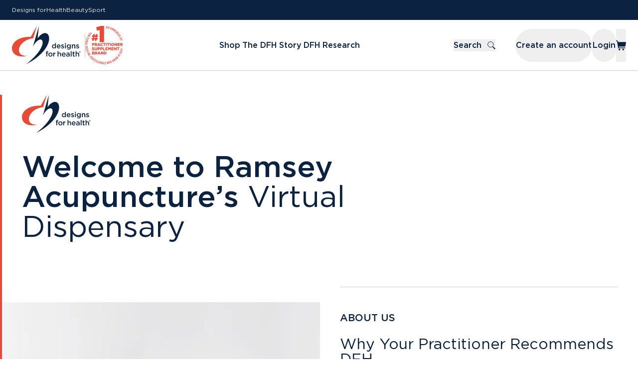

--- FILE ---
content_type: application/javascript; charset=utf-8
request_url: https://www.designsforhealth.com/dc6a8720040df98778fe970bf6c000a41750d3ae-d467922320dfa5ab7100.js
body_size: 62531
content:
/*! For license information please see dc6a8720040df98778fe970bf6c000a41750d3ae-d467922320dfa5ab7100.js.LICENSE.txt */
try{!function(){var t="undefined"!=typeof window?window:"undefined"!=typeof global?global:"undefined"!=typeof globalThis?globalThis:"undefined"!=typeof self?self:{},e=(new t.Error).stack;e&&(t._sentryDebugIds=t._sentryDebugIds||{},t._sentryDebugIds[e]="a5d9849b-cfce-431d-b20e-f2cdc425764f",t._sentryDebugIdIdentifier="sentry-dbid-a5d9849b-cfce-431d-b20e-f2cdc425764f")}()}catch(e){}!function(){try{("undefined"!=typeof window?window:"undefined"!=typeof global?global:"undefined"!=typeof globalThis?globalThis:"undefined"!=typeof self?self:{}).SENTRY_RELEASE={id:"8d3095528a32ac1086f26edfe51b5660972f888f"}}catch(e){}}(),(self.webpackChunk_dfh_corp_sites_www=self.webpackChunk_dfh_corp_sites_www||[]).push([[9294],{829:function(t){"use strict";t.exports={}},1375:function(t,e,n){"use strict";var r=n(78895),o=n(9816),i=n(32664),a=n(55581),c=n(84335),u=o([].concat);t.exports=r("Reflect","ownKeys")||function(t){var e=i.f(c(t)),n=a.f;return n?u(e,n(t)):e}},1471:function(t,e,n){"use strict";var r=n(32366),o=n(22069),i=n(93666),a=n(43843),c=n(50007),u=n(20644);r({target:"Promise",stat:!0,forced:n(49201)},{allSettled:function(t){var e=this,n=a.f(e),r=n.resolve,s=n.reject,f=c((function(){var n=i(e.resolve),a=[],c=0,s=1;u(t,(function(t){var i=c++,u=!1;s++,o(n,e,t).then((function(t){u||(u=!0,a[i]={status:"fulfilled",value:t},--s||r(a))}),(function(t){u||(u=!0,a[i]={status:"rejected",reason:t},--s||r(a))}))})),--s||r(a)}));return f.error&&s(f.value),n.promise}})},1739:function(t,e,n){"use strict";n.d(e,{U:function(){return r}});var r="production"},1798:function(t){function e(n){return t.exports=e="function"==typeof Symbol&&"symbol"==typeof Symbol.iterator?function(t){return typeof t}:function(t){return t&&"function"==typeof Symbol&&t.constructor===Symbol&&t!==Symbol.prototype?"symbol":typeof t},t.exports.__esModule=!0,t.exports.default=t.exports,e(n)}t.exports=e,t.exports.__esModule=!0,t.exports.default=t.exports},3900:function(t){"use strict";t.exports=function(t,e){return{enumerable:!(1&t),configurable:!(2&t),writable:!(4&t),value:e}}},4246:function(t,e,n){"use strict";n.d(e,{Vu:function(){return c},fj:function(){return i},qO:function(){return a}});var r=n(53366),o=n(49279);function i(t){var e=(0,o.zf)(),n={sid:(0,r.eJ)(),init:!0,timestamp:e,started:e,duration:0,status:"ok",errors:0,ignoreDuration:!1,toJSON:function(){return function(t){return{sid:"".concat(t.sid),init:t.init,started:new Date(1e3*t.started).toISOString(),timestamp:new Date(1e3*t.timestamp).toISOString(),status:t.status,errors:t.errors,did:"number"==typeof t.did||"string"==typeof t.did?"".concat(t.did):void 0,duration:t.duration,abnormal_mechanism:t.abnormal_mechanism,attrs:{release:t.release,environment:t.environment,ip_address:t.ipAddress,user_agent:t.userAgent}}}(n)}};return t&&a(n,t),n}function a(t){var e=arguments.length>1&&void 0!==arguments[1]?arguments[1]:{};if(e.user&&(!t.ipAddress&&e.user.ip_address&&(t.ipAddress=e.user.ip_address),t.did||e.did||(t.did=e.user.id||e.user.email||e.user.username)),t.timestamp=e.timestamp||(0,o.zf)(),e.abnormal_mechanism&&(t.abnormal_mechanism=e.abnormal_mechanism),e.ignoreDuration&&(t.ignoreDuration=e.ignoreDuration),e.sid&&(t.sid=32===e.sid.length?e.sid:(0,r.eJ)()),void 0!==e.init&&(t.init=e.init),!t.did&&e.did&&(t.did="".concat(e.did)),"number"==typeof e.started&&(t.started=e.started),t.ignoreDuration)t.duration=void 0;else if("number"==typeof e.duration)t.duration=e.duration;else{var n=t.timestamp-t.started;t.duration=n>=0?n:0}e.release&&(t.release=e.release),e.environment&&(t.environment=e.environment),!t.ipAddress&&e.ipAddress&&(t.ipAddress=e.ipAddress),!t.userAgent&&e.userAgent&&(t.userAgent=e.userAgent),"number"==typeof e.errors&&(t.errors=e.errors),e.status&&(t.status=e.status)}function c(t,e){var n={};e?n={status:e}:"ok"===t.status&&(n={status:"exited"}),a(t,n)}},4389:function(t){"use strict";t.exports={}},4447:function(t,e,n){"use strict";var r=n(77448).navigator,o=r&&r.userAgent;t.exports=o?String(o):""},4781:function(t,e,n){"use strict";function r(t){if("undefined"!=typeof Symbol&&null!=t[Symbol.iterator]||null!=t["@@iterator"])return Array.from(t)}n.d(e,{A:function(){return r}})},5214:function(t,e,n){"use strict";function r(t){if(null==t)throw new TypeError("Cannot destructure "+t)}n.d(e,{A:function(){return r}})},5509:function(t,e,n){"use strict";n.d(e,{A:function(){return o}});var r=n(14227);function o(t,e){if(null==t)return{};var n,o,i=(0,r.A)(t,e);if(Object.getOwnPropertySymbols){var a=Object.getOwnPropertySymbols(t);for(o=0;o<a.length;o++)n=a[o],-1===e.indexOf(n)&&{}.propertyIsEnumerable.call(t,n)&&(i[n]=t[n])}return i}},6240:function(t,e,n){"use strict";n.d(e,{LZ:function(){return d},ao:function(){return h},k1:function(){return y}});var r=n(1739),o=n(96650),i=n(89097),a=n(44818),c=n(26593),u=n(37362),s=n(21073),f=n(73857),l=n(6930),p="_frozenDsc";function d(t,e){var n=t;(0,s.my)(n,p,e)}function v(t,e){var n=e.getOptions(),o=(e.getDsn()||{}).publicKey,i={environment:n.environment||r.U,release:n.release,public_key:o,trace_id:t,org_id:(0,c.ul)(e)};return e.emit("createDsc",i),i}function h(t,e){var n=e.getPropagationContext();return n.dsc||v(n.traceId,t)}function y(t){var e,n,r=(0,o.KU)();if(!r)return{};var c=(0,f.zU)(t),s=(0,f.et)(c),d=s.data,h=c.spanContext().traceState,y=null!==(e=null!==(n=null==h?void 0:h.get("sentry.sample_rate"))&&void 0!==n?n:d[i.sy])&&void 0!==e?e:d[i.Ef];function g(t){return"number"!=typeof y&&"string"!=typeof y||(t.sample_rate="".concat(y)),t}var m=c[p];if(m)return g(m);var b=null==h?void 0:h.get("sentry.dsc"),O=b&&(0,a.yD)(b);if(O)return g(O);var _,w,S=v(t.spanContext().traceId,r),j=d[i.i_],P=s.description;("url"!==j&&P&&(S.transaction=P),(0,u.f)())&&(S.sampled=String((0,f.pK)(c)),S.sample_rand=null!==(_=null==h?void 0:h.get("sentry.sample_rand"))&&void 0!==_?_:null===(w=(0,l.L)(c).scope)||void 0===w?void 0:w.getPropagationContext().sampleRand.toString());return g(S),r.emit("createDsc",S,c),S}},6629:function(t,e,n){"use strict";var r=n(57588),o=n(43015),i=n(10303);t.exports=!r&&!o((function(){return 7!==Object.defineProperty(i("div"),"a",{get:function(){return 7}}).a}))},6930:function(t,e,n){"use strict";n.d(e,{L:function(){return s},d:function(){return u}});var r=n(21073),o=n(62855),i="_sentryScope",a="_sentryIsolationScope";function c(t){if(t){if("object"==typeof t&&"deref"in t&&"function"==typeof t.deref)try{return t.deref()}catch(e){return}return t}}function u(t,e,n){t&&((0,r.my)(t,a,function(t){try{var e=o.O.WeakRef;if("function"==typeof e)return new e(t)}catch(n){}return t}(n)),(0,r.my)(t,i,e))}function s(t){var e=t;return{scope:e[i],isolationScope:c(e[a])}}},7528:function(t,e,n){"use strict";var r=n(24844),o=n(93666),i=n(70912),a=r(r.bind);t.exports=function(t,e){return o(t),void 0===e?t:i?a(t,e):function(){return t.apply(e,arguments)}}},7633:function(t,e,n){"use strict";var r=n(9816);t.exports=r({}.isPrototypeOf)},7784:function(t,e,n){"use strict";n.d(e,{T:function(){return r}});var r="undefined"==typeof __SENTRY_DEBUG__||__SENTRY_DEBUG__},8286:function(t,e,n){"use strict";var r=n(77448);t.exports=r.Promise},9816:function(t,e,n){"use strict";var r=n(70912),o=Function.prototype,i=o.call,a=r&&o.bind.bind(i,i);t.exports=r?a:function(t){return function(){return i.apply(t,arguments)}}},10001:function(t,e,n){"use strict";var r=n(77448),o=Object.defineProperty;t.exports=function(t,e){try{o(r,t,{value:e,configurable:!0,writable:!0})}catch(n){r[t]=e}return e}},10303:function(t,e,n){"use strict";var r=n(77448),o=n(97674),i=r.document,a=o(i)&&o(i.createElement);t.exports=function(t){return a?i.createElement(t):{}}},10820:function(t,e,n){"use strict";var r={};r[n(74747)("toStringTag")]="z",t.exports="[object z]"===String(r)},11043:function(t,e,n){"use strict";var r=n(10820),o=n(67853),i=n(60632),a=n(74747)("toStringTag"),c=Object,u="Arguments"===i(function(){return arguments}());t.exports=r?i:function(t){var e,n,r;return void 0===t?"Undefined":null===t?"Null":"string"==typeof(n=function(t,e){try{return t[e]}catch(n){}}(e=c(t),a))?n:u?i(e):"Object"===(r=i(e))&&o(e.callee)?"Arguments":r}},12022:function(t,e,n){"use strict";n.d(e,{Iy:function(){return s},MI:function(){return a},TC:function(){return u},kM:function(){return c}});var r=n(44818),o=n(98271),i=n(39835),a=new RegExp("^[ \\t]*([0-9a-f]{32})?-?([0-9a-f]{16})?-?([01])?[ \\t]*$");function c(t,e){var n=function(t){if(t){var e,n=t.match(a);if(n)return"1"===n[3]?e=!0:"0"===n[3]&&(e=!1),{traceId:n[1],parentSampled:e,parentSpanId:n[2]}}}(t),c=(0,r.yD)(e);if(null==n||!n.traceId)return{traceId:(0,i.e)(),sampleRand:Math.random()};var u=function(t,e){var n=(0,o.i)(null==e?void 0:e.sample_rand);if(void 0!==n)return n;var r=(0,o.i)(null==e?void 0:e.sample_rate);return r&&void 0!==(null==t?void 0:t.parentSampled)?t.parentSampled?Math.random()*r:r+Math.random()*(1-r):Math.random()}(n,c);return c&&(c.sample_rand=u.toString()),{traceId:n.traceId,parentSpanId:n.parentSpanId,sampled:n.parentSampled,dsc:c||{},sampleRand:u}}function u(){var t=arguments.length>0&&void 0!==arguments[0]?arguments[0]:(0,i.e)(),e=arguments.length>1&&void 0!==arguments[1]?arguments[1]:(0,i.Z)(),n=arguments.length>2?arguments[2]:void 0,r="";return void 0!==n&&(r=n?"-1":"-0"),"".concat(t,"-").concat(e).concat(r)}function s(){var t=arguments.length>0&&void 0!==arguments[0]?arguments[0]:(0,i.e)(),e=arguments.length>1&&void 0!==arguments[1]?arguments[1]:(0,i.Z)(),n=arguments.length>2?arguments[2]:void 0;return"00-".concat(t,"-").concat(e,"-").concat(n?"01":"00")}},14227:function(t,e,n){"use strict";function r(t,e){if(null==t)return{};var n={};for(var r in t)if({}.hasOwnProperty.call(t,r)){if(-1!==e.indexOf(r))continue;n[r]=t[r]}return n}n.d(e,{A:function(){return r}})},15462:function(t,e,n){"use strict";var r=n(57588),o=n(89481),i=Function.prototype,a=r&&Object.getOwnPropertyDescriptor,c=o(i,"name"),u=c&&"something"===function(){}.name,s=c&&(!r||r&&a(i,"name").configurable);t.exports={EXISTS:c,PROPER:u,CONFIGURABLE:s}},15624:function(t,e,n){"use strict";var r=n(57588),o=n(74281),i=n(3900);t.exports=function(t,e,n){r?o.f(t,e,i(0,n)):t[e]=n}},16011:function(t,e,n){"use strict";n.d(e,{A:function(){return o}});var r=n(56664);function o(t,e,n){return(e=(0,r.A)(e))in t?Object.defineProperty(t,e,{value:n,enumerable:!0,configurable:!0,writable:!0}):t[e]=n,t}},16530:function(t,e,n){"use strict";n.d(e,{H:function(){return b}});var r=n(16011),o=n(35740),i=n(56669),a=n(88253),c=n(7784),u=n(4246),s=n(96384),f=n(69274),l=n(72504),p=n(53366),d=n(39835),v=n(92859),h=n(79899),y=n(49279);function g(t,e){var n=Object.keys(t);if(Object.getOwnPropertySymbols){var r=Object.getOwnPropertySymbols(t);e&&(r=r.filter((function(e){return Object.getOwnPropertyDescriptor(t,e).enumerable}))),n.push.apply(n,r)}return n}function m(t){for(var e=1;e<arguments.length;e++){var n=null!=arguments[e]?arguments[e]:{};e%2?g(Object(n),!0).forEach((function(e){(0,r.A)(t,e,n[e])})):Object.getOwnPropertyDescriptors?Object.defineProperties(t,Object.getOwnPropertyDescriptors(n)):g(Object(n)).forEach((function(e){Object.defineProperty(t,e,Object.getOwnPropertyDescriptor(n,e))}))}return t}var b=function(){function t(){(0,i.A)(this,t),this._notifyingListeners=!1,this._scopeListeners=[],this._eventProcessors=[],this._breadcrumbs=[],this._attachments=[],this._user={},this._tags={},this._extra={},this._contexts={},this._sdkProcessingMetadata={},this._propagationContext={traceId:(0,d.e)(),sampleRand:Math.random()}}return(0,a.A)(t,[{key:"clone",value:function(){var e=new t;return e._breadcrumbs=(0,o.A)(this._breadcrumbs),e._tags=m({},this._tags),e._extra=m({},this._extra),e._contexts=m({},this._contexts),this._contexts.flags&&(e._contexts.flags={values:(0,o.A)(this._contexts.flags.values)}),e._user=this._user,e._level=this._level,e._session=this._session,e._transactionName=this._transactionName,e._fingerprint=this._fingerprint,e._eventProcessors=(0,o.A)(this._eventProcessors),e._attachments=(0,o.A)(this._attachments),e._sdkProcessingMetadata=m({},this._sdkProcessingMetadata),e._propagationContext=m({},this._propagationContext),e._client=this._client,e._lastEventId=this._lastEventId,(0,v.r)(e,(0,v.f)(this)),e}},{key:"setClient",value:function(t){this._client=t}},{key:"setLastEventId",value:function(t){this._lastEventId=t}},{key:"getClient",value:function(){return this._client}},{key:"lastEventId",value:function(){return this._lastEventId}},{key:"addScopeListener",value:function(t){this._scopeListeners.push(t)}},{key:"addEventProcessor",value:function(t){return this._eventProcessors.push(t),this}},{key:"setUser",value:function(t){return this._user=t||{email:void 0,id:void 0,ip_address:void 0,username:void 0},this._session&&(0,u.qO)(this._session,{user:t}),this._notifyScopeListeners(),this}},{key:"getUser",value:function(){return this._user}},{key:"setTags",value:function(t){return this._tags=m(m({},this._tags),t),this._notifyScopeListeners(),this}},{key:"setTag",value:function(t,e){return this._tags=m(m({},this._tags),{},(0,r.A)({},t,e)),this._notifyScopeListeners(),this}},{key:"setExtras",value:function(t){return this._extra=m(m({},this._extra),t),this._notifyScopeListeners(),this}},{key:"setExtra",value:function(t,e){return this._extra=m(m({},this._extra),{},(0,r.A)({},t,e)),this._notifyScopeListeners(),this}},{key:"setFingerprint",value:function(t){return this._fingerprint=t,this._notifyScopeListeners(),this}},{key:"setLevel",value:function(t){return this._level=t,this._notifyScopeListeners(),this}},{key:"setTransactionName",value:function(t){return this._transactionName=t,this._notifyScopeListeners(),this}},{key:"setContext",value:function(t,e){return null===e?delete this._contexts[t]:this._contexts[t]=e,this._notifyScopeListeners(),this}},{key:"setSession",value:function(t){return t?this._session=t:delete this._session,this._notifyScopeListeners(),this}},{key:"getSession",value:function(){return this._session}},{key:"update",value:function(e){if(!e)return this;var n="function"==typeof e?e(this):e,r=(n instanceof t?n.getScopeData():(0,f.Qd)(n)?e:void 0)||{},o=r.tags,i=r.extra,a=r.user,c=r.contexts,u=r.level,s=r.fingerprint,l=void 0===s?[]:s,p=r.propagationContext;return this._tags=m(m({},this._tags),o),this._extra=m(m({},this._extra),i),this._contexts=m(m({},this._contexts),c),a&&Object.keys(a).length&&(this._user=a),u&&(this._level=u),l.length&&(this._fingerprint=l),p&&(this._propagationContext=p),this}},{key:"clear",value:function(){return this._breadcrumbs=[],this._tags={},this._extra={},this._user={},this._contexts={},this._level=void 0,this._transactionName=void 0,this._fingerprint=void 0,this._session=void 0,(0,v.r)(this,void 0),this._attachments=[],this.setPropagationContext({traceId:(0,d.e)(),sampleRand:Math.random()}),this._notifyScopeListeners(),this}},{key:"addBreadcrumb",value:function(t,e){var n="number"==typeof e?e:100;if(n<=0)return this;var r,o=m(m({timestamp:(0,y.lu)()},t),{},{message:t.message?(0,h.xv)(t.message,2048):t.message});(this._breadcrumbs.push(o),this._breadcrumbs.length>n)&&(this._breadcrumbs=this._breadcrumbs.slice(-n),null===(r=this._client)||void 0===r||r.recordDroppedEvent("buffer_overflow","log_item"));return this._notifyScopeListeners(),this}},{key:"getLastBreadcrumb",value:function(){return this._breadcrumbs[this._breadcrumbs.length-1]}},{key:"clearBreadcrumbs",value:function(){return this._breadcrumbs=[],this._notifyScopeListeners(),this}},{key:"addAttachment",value:function(t){return this._attachments.push(t),this}},{key:"clearAttachments",value:function(){return this._attachments=[],this}},{key:"getScopeData",value:function(){return{breadcrumbs:this._breadcrumbs,attachments:this._attachments,contexts:this._contexts,tags:this._tags,extra:this._extra,user:this._user,level:this._level,fingerprint:this._fingerprint||[],eventProcessors:this._eventProcessors,propagationContext:this._propagationContext,sdkProcessingMetadata:this._sdkProcessingMetadata,transactionName:this._transactionName,span:(0,v.f)(this)}}},{key:"setSDKProcessingMetadata",value:function(t){return this._sdkProcessingMetadata=(0,l.h)(this._sdkProcessingMetadata,t,2),this}},{key:"setPropagationContext",value:function(t){return this._propagationContext=t,this}},{key:"getPropagationContext",value:function(){return this._propagationContext}},{key:"captureException",value:function(t,e){var n=(null==e?void 0:e.event_id)||(0,p.eJ)();if(!this._client)return c.T&&s.Yz.warn("No client configured on scope - will not capture exception!"),n;var r=new Error("Sentry syntheticException");return this._client.captureException(t,m(m({originalException:t,syntheticException:r},e),{},{event_id:n}),this),n}},{key:"captureMessage",value:function(t,e,n){var r=(null==n?void 0:n.event_id)||(0,p.eJ)();if(!this._client)return c.T&&s.Yz.warn("No client configured on scope - will not capture message!"),r;var o=new Error(t);return this._client.captureMessage(t,e,m(m({originalException:t,syntheticException:o},n),{},{event_id:r}),this),r}},{key:"captureEvent",value:function(t,e){var n=(null==e?void 0:e.event_id)||(0,p.eJ)();return this._client?(this._client.captureEvent(t,m(m({},e),{},{event_id:n}),this),n):(c.T&&s.Yz.warn("No client configured on scope - will not capture event!"),n)}},{key:"_notifyScopeListeners",value:function(){var t=this;this._notifyingListeners||(this._notifyingListeners=!0,this._scopeListeners.forEach((function(e){e(t)})),this._notifyingListeners=!1)}}])}()},19664:function(t,e,n){"use strict";n.d(e,{A:function(){return a}});var r=n(54985);var o=n(82544),i=n(60074);function a(t,e){return(0,r.A)(t)||function(t,e){var n=null==t?null:"undefined"!=typeof Symbol&&t[Symbol.iterator]||t["@@iterator"];if(null!=n){var r,o,i,a,c=[],u=!0,s=!1;try{if(i=(n=n.call(t)).next,0===e){if(Object(n)!==n)return;u=!1}else for(;!(u=(r=i.call(n)).done)&&(c.push(r.value),c.length!==e);u=!0);}catch(t){s=!0,o=t}finally{try{if(!u&&null!=n.return&&(a=n.return(),Object(a)!==a))return}finally{if(s)throw o}}return c}}(t,e)||(0,o.A)(t,e)||(0,i.A)()}},19734:function(t,n,r){"use strict";r.d(n,{h:function(){return v}});var o=r(41274),i=r(56669),a=r(88253),c=r(16530);var u=r(69274),s=function(){return(0,a.A)((function t(e,n){var r,o;(0,i.A)(this,t),r=e||new c.H,o=n||new c.H,this._stack=[{scope:r}],this._isolationScope=o}),[{key:"withScope",value:function(t){var n,r=this,o=this._pushScope();try{n=t(o)}catch(e){throw this._popScope(),e}return(0,u.Qg)(n)?n.then((function(t){return r._popScope(),t}),(function(t){throw r._popScope(),t})):(this._popScope(),n)}},{key:"getClient",value:function(){return this.getStackTop().client}},{key:"getScope",value:function(){return this.getStackTop().scope}},{key:"getIsolationScope",value:function(){return this._isolationScope}},{key:"getStackTop",value:function(){return this._stack[this._stack.length-1]}},{key:"_pushScope",value:function(){var t=this.getScope().clone();return this._stack.push({client:this.getClient(),scope:t}),t}},{key:"_popScope",value:function(){return!(this._stack.length<=1)&&!!this._stack.pop()}}])}();function f(){var t=(0,o.EU)(),e=(0,o.Se)(t);return e.stack=e.stack||new s((0,o.BY)("defaultCurrentScope",(function(){return new c.H})),(0,o.BY)("defaultIsolationScope",(function(){return new c.H})))}function l(t){return f().withScope(t)}function p(t,e){var n=f();return n.withScope((function(){return n.getStackTop().scope=t,e(t)}))}function d(t){return f().withScope((function(){return t(f().getIsolationScope())}))}function v(t){var e=(0,o.Se)(t);return e.acs?e.acs:{withIsolationScope:d,withScope:l,withSetScope:p,withSetIsolationScope:function(t,e){return d(e)},getCurrentScope:function(){return f().getScope()},getIsolationScope:function(){return f().getIsolationScope()}}}},20343:function(t,e,n){"use strict";n.d(e,{A:function(){return o}});var r=n(25434);function o(){return o="undefined"!=typeof Reflect&&Reflect.get?Reflect.get.bind():function(t,e,n){var o=function(t,e){for(;!{}.hasOwnProperty.call(t,e)&&null!==(t=(0,r.A)(t)););return t}(t,e);if(o){var i=Object.getOwnPropertyDescriptor(o,e);return i.get?i.get.call(arguments.length<3?t:n):i.value}},o.apply(null,arguments)}},20644:function(t,e,n){"use strict";var r=n(7528),o=n(22069),i=n(84335),a=n(63231),c=n(64905),u=n(46974),s=n(7633),f=n(92713),l=n(82459),p=n(30059),d=TypeError,v=function(t,e){this.stopped=t,this.result=e},h=v.prototype;t.exports=function(t,e,n){var y,g,m,b,O,_,w,S=n&&n.that,j=!(!n||!n.AS_ENTRIES),P=!(!n||!n.IS_RECORD),E=!(!n||!n.IS_ITERATOR),A=!(!n||!n.INTERRUPTED),x=r(e,S),k=function(t){return y&&p(y,"normal",t),new v(!0,t)},T=function(t){return j?(i(t),A?x(t[0],t[1],k):x(t[0],t[1])):A?x(t,k):x(t)};if(P)y=t.iterator;else if(E)y=t;else{if(!(g=l(t)))throw new d(a(t)+" is not iterable");if(c(g)){for(m=0,b=u(t);b>m;m++)if((O=T(t[m]))&&s(h,O))return O;return new v(!1)}y=f(t,g)}for(_=P?t.next:y.next;!(w=o(_,y)).done;){try{O=T(w.value)}catch(D){p(y,"throw",D)}if("object"==typeof O&&O&&s(h,O))return O}return new v(!1)}},21073:function(t,e,n){"use strict";n.d(e,{GS:function(){return l},HF:function(){return m},W4:function(){return h},my:function(){return p},pO:function(){return d},sp:function(){return v}});var r=n(16011),o=n(7784),i=n(23264),a=n(96384),c=n(69274),u=n(79899);function s(t,e){var n=Object.keys(t);if(Object.getOwnPropertySymbols){var r=Object.getOwnPropertySymbols(t);e&&(r=r.filter((function(e){return Object.getOwnPropertyDescriptor(t,e).enumerable}))),n.push.apply(n,r)}return n}function f(t){for(var e=1;e<arguments.length;e++){var n=null!=arguments[e]?arguments[e]:{};e%2?s(Object(n),!0).forEach((function(e){(0,r.A)(t,e,n[e])})):Object.getOwnPropertyDescriptors?Object.defineProperties(t,Object.getOwnPropertyDescriptors(n)):s(Object(n)).forEach((function(e){Object.defineProperty(t,e,Object.getOwnPropertyDescriptor(n,e))}))}return t}function l(t,e,n){if(e in t){var r=t[e];if("function"==typeof r){var i=n(r);"function"==typeof i&&d(i,r);try{t[e]=i}catch(c){o.T&&a.Yz.log('Failed to replace method "'.concat(e,'" in object'),t)}}}}function p(t,e,n){try{Object.defineProperty(t,e,{value:n,writable:!0,configurable:!0})}catch(r){o.T&&a.Yz.log('Failed to add non-enumerable property "'.concat(e,'" to object'),t)}}function d(t,e){try{var n=e.prototype||{};t.prototype=e.prototype=n,p(t,"__sentry_original__",e)}catch(r){}}function v(t){return t.__sentry_original__}function h(t){if((0,c.bJ)(t))return f({message:t.message,name:t.name,stack:t.stack},g(t));if((0,c.xH)(t)){var e=f({type:t.type,target:y(t.target),currentTarget:y(t.currentTarget)},g(t));return"undefined"!=typeof CustomEvent&&(0,c.tH)(t,CustomEvent)&&(e.detail=t.detail),e}return t}function y(t){try{return(0,c.vq)(t)?(0,i.Hd)(t):Object.prototype.toString.call(t)}catch(e){return"<unknown>"}}function g(t){if("object"==typeof t&&null!==t){var e={};for(var n in t)Object.prototype.hasOwnProperty.call(t,n)&&(e[n]=t[n]);return e}return{}}function m(t){var e=arguments.length>1&&void 0!==arguments[1]?arguments[1]:40,n=Object.keys(h(t));n.sort();var r=n[0];if(!r)return"[object has no keys]";if(r.length>=e)return(0,u.xv)(r,e);for(var o=n.length;o>0;o--){var i=n.slice(0,o).join(", ");if(!(i.length>e))return o===n.length?i:(0,u.xv)(i,e)}return""}},21377:function(t,e,n){"use strict";n.d(e,{Cp:function(){return f},J0:function(){return g},J5:function(){return O},Ol:function(){return y},Q:function(){return h},gV:function(){return v},o:function(){return d},r:function(){return p},wd:function(){return l}});var r=n(16011),o=(n(45088),n(96650)),i=n(4246),a=n(43650),c=n(62855);function u(t,e){var n=Object.keys(t);if(Object.getOwnPropertySymbols){var r=Object.getOwnPropertySymbols(t);e&&(r=r.filter((function(e){return Object.getOwnPropertyDescriptor(t,e).enumerable}))),n.push.apply(n,r)}return n}function s(t){for(var e=1;e<arguments.length;e++){var n=null!=arguments[e]?arguments[e]:{};e%2?u(Object(n),!0).forEach((function(e){(0,r.A)(t,e,n[e])})):Object.getOwnPropertyDescriptors?Object.defineProperties(t,Object.getOwnPropertyDescriptors(n)):u(Object(n)).forEach((function(e){Object.defineProperty(t,e,Object.getOwnPropertyDescriptor(n,e))}))}return t}function f(t,e){return(0,o.o5)().captureException(t,(0,a.li)(e))}function l(t,e){var n="string"==typeof e?e:void 0,r="string"!=typeof e?{captureContext:e}:void 0;return(0,o.o5)().captureMessage(t,n,r)}function p(t,e){return(0,o.o5)().captureEvent(t,e)}function d(t,e){(0,o.rm)().setContext(t,e)}function v(t){(0,o.rm)().setUser(t)}function h(){return(0,o.rm)().lastEventId()}function y(){var t=(0,o.KU)();return!1!==(null==t?void 0:t.getOptions().enabled)&&!(null==t||!t.getTransport())}function g(t){var e=(0,o.rm)(),n=(0,o.o5)(),r=(c.O.navigator||{}).userAgent,a=(0,i.fj)(s(s({user:n.getUser()||e.getUser()},r&&{userAgent:r}),t)),u=e.getSession();return"ok"===(null==u?void 0:u.status)&&(0,i.qO)(u,{status:"exited"}),m(),e.setSession(a),a}function m(){var t=(0,o.rm)(),e=(0,o.o5)().getSession()||t.getSession();e&&(0,i.Vu)(e),b(),t.setSession()}function b(){var t=(0,o.rm)(),e=(0,o.KU)(),n=t.getSession();n&&e&&e.captureSession(n)}function O(){arguments.length>0&&void 0!==arguments[0]&&arguments[0]?m():b()}},22069:function(t,e,n){"use strict";var r=n(70912),o=Function.prototype.call;t.exports=r?o.bind(o):function(){return o.apply(o,arguments)}},22381:function(t,e,n){"use strict";var r=n(84335),o=n(53444),i=n(23613),a=n(74747)("species");t.exports=function(t,e){var n,c=r(t).constructor;return void 0===c||i(n=r(c)[a])?e:o(n)}},22585:function(t,n,r){"use strict";var o=r(35740),i=r(70824);function a(t,e){var n=arguments.length>2&&void 0!==arguments[2]?arguments[2]:[e],r=arguments.length>3&&void 0!==arguments[3]?arguments[3]:"npm",o=t._metadata||{};o.sdk||(o.sdk={name:"sentry.javascript.".concat(e),packages:n.map((function(t){return{name:"".concat(r,":@sentry/").concat(t),version:i.M}})),version:i.M}),t._metadata=o}var c=r(16011),u=r(21377),s=r(7784),f=r(96384);function l(t,e){var n="undefined"!=typeof Symbol&&t[Symbol.iterator]||t["@@iterator"];if(!n){if(Array.isArray(t)||(n=function(t,e){if(t){if("string"==typeof t)return p(t,e);var n={}.toString.call(t).slice(8,-1);return"Object"===n&&t.constructor&&(n=t.constructor.name),"Map"===n||"Set"===n?Array.from(t):"Arguments"===n||/^(?:Ui|I)nt(?:8|16|32)(?:Clamped)?Array$/.test(n)?p(t,e):void 0}}(t))||e&&t&&"number"==typeof t.length){n&&(t=n);var r=0,o=function(){};return{s:o,n:function(){return r>=t.length?{done:!0}:{done:!1,value:t[r++]}},e:function(t){throw t},f:o}}throw new TypeError("Invalid attempt to iterate non-iterable instance.\nIn order to be iterable, non-array objects must have a [Symbol.iterator]() method.")}var i,a=!0,c=!1;return{s:function(){n=n.call(t)},n:function(){var t=n.next();return a=t.done,t},e:function(t){c=!0,i=t},f:function(){try{a||null==n.return||n.return()}finally{if(c)throw i}}}}function p(t,e){(null==e||e>t.length)&&(e=t.length);for(var n=0,r=Array(e);n<e;n++)r[n]=t[n];return r}var d=[];function v(t){var e,n=t.defaultIntegrations||[],r=t.integrations;if(n.forEach((function(t){t.isDefaultInstance=!0})),Array.isArray(r))e=[].concat((0,o.A)(n),(0,o.A)(r));else if("function"==typeof r){var i=r(n);e=Array.isArray(i)?i:[i]}else e=n;return function(t){var e={};return t.forEach((function(t){var n=t.name,r=e[n];r&&!r.isDefaultInstance&&t.isDefaultInstance||(e[n]=t)})),Object.values(e)}(e)}function h(t,e){var n,r=l(e);try{for(r.s();!(n=r.n()).done;){var o=n.value;null!=o&&o.afterAllSetup&&o.afterAllSetup(t)}}catch(i){r.e(i)}finally{r.f()}}function y(t,e,n){if(n[e.name])s.T&&f.Yz.log("Integration skipped because it was already installed: ".concat(e.name));else{if(n[e.name]=e,-1===d.indexOf(e.name)&&"function"==typeof e.setupOnce&&(e.setupOnce(),d.push(e.name)),e.setup&&"function"==typeof e.setup&&e.setup(t),"function"==typeof e.preprocessEvent){var r=e.preprocessEvent.bind(e);t.on("preprocessEvent",(function(e,n){return r(e,n,t)}))}if("function"==typeof e.processEvent){var o=e.processEvent.bind(e),i=Object.assign((function(e,n){return o(e,n,t)}),{id:e.name});t.addEventProcessor(i)}s.T&&f.Yz.log("Integration installed: ".concat(e.name))}}function g(t){var e=[];t.message&&e.push(t.message);try{var n=t.exception.values[t.exception.values.length-1];null!=n&&n.value&&(e.push(n.value),n.type&&e.push("".concat(n.type,": ").concat(n.value)))}catch(r){}return e}var m=r(53366),b=r(79899);function O(t,e){var n=Object.keys(t);if(Object.getOwnPropertySymbols){var r=Object.getOwnPropertySymbols(t);e&&(r=r.filter((function(e){return Object.getOwnPropertyDescriptor(t,e).enumerable}))),n.push.apply(n,r)}return n}function _(t){for(var e=1;e<arguments.length;e++){var n=null!=arguments[e]?arguments[e]:{};e%2?O(Object(n),!0).forEach((function(e){(0,c.A)(t,e,n[e])})):Object.getOwnPropertyDescriptors?Object.defineProperties(t,Object.getOwnPropertyDescriptors(n)):O(Object(n)).forEach((function(e){Object.defineProperty(t,e,Object.getOwnPropertyDescriptor(n,e))}))}return t}var w=[/^Script error\.?$/,/^Javascript error: Script error\.? on line 0$/,/^ResizeObserver loop completed with undelivered notifications.$/,/^Cannot redefine property: googletag$/,/^Can't find variable: gmo$/,/^undefined is not an object \(evaluating 'a\.[A-Z]'\)$/,'can\'t redefine non-configurable property "solana"',"vv().getRestrictions is not a function. (In 'vv().getRestrictions(1,a)', 'vv().getRestrictions' is undefined)","Can't find variable: _AutofillCallbackHandler",/^Non-Error promise rejection captured with value: Object Not Found Matching Id:\d+, MethodName:simulateEvent, ParamCount:\d+$/,/^Java exception was raised during method invocation$/],S=function(){var t,e=arguments.length>0&&void 0!==arguments[0]?arguments[0]:{};return{name:"EventFilters",setup:function(n){var r=n.getOptions();t=P(e,r)},processEvent:function(n,r,o){if(!t){var i=o.getOptions();t=P(e,i)}return function(t,e){if(t.type){if("transaction"===t.type&&function(t,e){if(null==e||!e.length)return!1;var n=t.transaction;return!!n&&(0,b.Xr)(n,e)}(t,e.ignoreTransactions))return s.T&&f.Yz.warn("Event dropped due to being matched by `ignoreTransactions` option.\nEvent: ".concat((0,m.$X)(t))),!0}else{if(function(t,e){if(null==e||!e.length)return!1;return g(t).some((function(t){return(0,b.Xr)(t,e)}))}(t,e.ignoreErrors))return s.T&&f.Yz.warn("Event dropped due to being matched by `ignoreErrors` option.\nEvent: ".concat((0,m.$X)(t))),!0;if(function(t){var e;if(null===(e=t.exception)||void 0===e||null===(e=e.values)||void 0===e||!e.length)return!1;return!t.message&&!t.exception.values.some((function(t){return t.stacktrace||t.type&&"Error"!==t.type||t.value}))}(t))return s.T&&f.Yz.warn("Event dropped due to not having an error message, error type or stacktrace.\nEvent: ".concat((0,m.$X)(t))),!0;if(function(t,e){if(null==e||!e.length)return!1;var n=E(t);return!!n&&(0,b.Xr)(n,e)}(t,e.denyUrls))return s.T&&f.Yz.warn("Event dropped due to being matched by `denyUrls` option.\nEvent: ".concat((0,m.$X)(t),".\nUrl: ").concat(E(t))),!0;if(!function(t,e){if(null==e||!e.length)return!0;var n=E(t);return!n||(0,b.Xr)(n,e)}(t,e.allowUrls))return s.T&&f.Yz.warn("Event dropped due to not being matched by `allowUrls` option.\nEvent: ".concat((0,m.$X)(t),".\nUrl: ").concat(E(t))),!0}return!1}(n,t)?null:n}}},j=function(){return _(_({},S(arguments.length>0&&void 0!==arguments[0]?arguments[0]:{})),{},{name:"InboundFilters"})};function P(){var t=arguments.length>0&&void 0!==arguments[0]?arguments[0]:{},e=arguments.length>1&&void 0!==arguments[1]?arguments[1]:{};return{allowUrls:[].concat((0,o.A)(t.allowUrls||[]),(0,o.A)(e.allowUrls||[])),denyUrls:[].concat((0,o.A)(t.denyUrls||[]),(0,o.A)(e.denyUrls||[])),ignoreErrors:[].concat((0,o.A)(t.ignoreErrors||[]),(0,o.A)(e.ignoreErrors||[]),(0,o.A)(t.disableErrorDefaults?[]:w)),ignoreTransactions:[].concat((0,o.A)(t.ignoreTransactions||[]),(0,o.A)(e.ignoreTransactions||[]))}}function E(t){try{var e,n,r,i=(0,o.A)(null!==(e=null===(n=t.exception)||void 0===n?void 0:n.values)&&void 0!==e?e:[]).reverse().find((function(t){var e,n;return void 0===(null===(e=t.mechanism)||void 0===e?void 0:e.parent_id)&&(null===(n=t.stacktrace)||void 0===n||null===(n=n.frames)||void 0===n?void 0:n.length)})),a=null==i||null===(r=i.stacktrace)||void 0===r?void 0:r.frames;return a?function(){for(var t=arguments.length>0&&void 0!==arguments[0]?arguments[0]:[],e=t.length-1;e>=0;e--){var n=t[e];if(n&&"<anonymous>"!==n.filename&&"[native code]"!==n.filename)return n.filename||null}return null}(a):null}catch(c){return s.T&&f.Yz.error("Cannot extract url for event ".concat((0,m.$X)(t))),null}}var A,x=r(96650),k=r(21073),T=new WeakMap,D=function(){return{name:"FunctionToString",setupOnce:function(){A=Function.prototype.toString;try{Function.prototype.toString=function(){for(var t=(0,k.sp)(this),e=T.has((0,x.KU)())&&void 0!==t?t:this,n=arguments.length,r=new Array(n),o=0;o<n;o++)r[o]=arguments[o];return A.apply(e,r)}}catch(t){}},setup:function(t){T.set(t,!0)}}},I=r(81191),C=function(){var t;return{name:"Dedupe",processEvent:function(e){if(e.type)return e;try{if(function(t,e){if(!e)return!1;if(function(t,e){var n=t.message,r=e.message;if(!n&&!r)return!1;if(n&&!r||!n&&r)return!1;if(n!==r)return!1;if(!L(t,e))return!1;if(!R(t,e))return!1;return!0}(t,e))return!0;if(function(t,e){var n=N(e),r=N(t);if(!n||!r)return!1;if(n.type!==r.type||n.value!==r.value)return!1;if(!L(t,e))return!1;if(!R(t,e))return!1;return!0}(t,e))return!0;return!1}(e,t))return s.T&&f.Yz.warn("Event dropped due to being a duplicate of previously captured event."),null}catch(n){}return t=e}}};function R(t,e){var n=(0,I.RV)(t),r=(0,I.RV)(e);if(!n&&!r)return!0;if(n&&!r||!n&&r)return!1;if(r.length!==n.length)return!1;for(var o=0;o<r.length;o++){var i=r[o],a=n[o];if(i.filename!==a.filename||i.lineno!==a.lineno||i.colno!==a.colno||i.function!==a.function)return!1}return!0}function L(t,e){var n=t.fingerprint,r=e.fingerprint;if(!n&&!r)return!0;if(n&&!r||!n&&r)return!1;try{return!(n.join("")!==r.join(""))}catch(o){return!1}}function N(t){var e;return null===(e=t.exception)||void 0===e||null===(e=e.values)||void 0===e?void 0:e[0]}function M(t,e){!0===e.debug&&(s.T?f.Yz.enable():(0,f.pq)((function(){console.warn("[Sentry] Cannot initialize SDK with `debug` option using a non-debug bundle.")}))),(0,x.o5)().update(e.initialScope);var n=new t(e);return function(t){(0,x.o5)().setClient(t)}(n),n.init(),n}var z=r(56669),U=r(88253),Y=r(65774),q=r(25434),F=r(20343),B=r(97653);var H=r(41274),J=r(26593),G=r(19664),K=r(78647),$=r(62855);function W(t,e){var n=Object.keys(t);if(Object.getOwnPropertySymbols){var r=Object.getOwnPropertySymbols(t);e&&(r=r.filter((function(e){return Object.getOwnPropertyDescriptor(t,e).enumerable}))),n.push.apply(n,r)}return n}function X(t){for(var e=1;e<arguments.length;e++){var n=null!=arguments[e]?arguments[e]:{};e%2?W(Object(n),!0).forEach((function(e){(0,c.A)(t,e,n[e])})):Object.getOwnPropertyDescriptors?Object.defineProperties(t,Object.getOwnPropertyDescriptors(n)):W(Object(n)).forEach((function(e){Object.defineProperty(t,e,Object.getOwnPropertyDescriptor(n,e))}))}return t}function V(t,e){var n="undefined"!=typeof Symbol&&t[Symbol.iterator]||t["@@iterator"];if(!n){if(Array.isArray(t)||(n=function(t,e){if(t){if("string"==typeof t)return Q(t,e);var n={}.toString.call(t).slice(8,-1);return"Object"===n&&t.constructor&&(n=t.constructor.name),"Map"===n||"Set"===n?Array.from(t):"Arguments"===n||/^(?:Ui|I)nt(?:8|16|32)(?:Clamped)?Array$/.test(n)?Q(t,e):void 0}}(t))||e&&t&&"number"==typeof t.length){n&&(t=n);var r=0,o=function(){};return{s:o,n:function(){return r>=t.length?{done:!0}:{done:!1,value:t[r++]}},e:function(t){throw t},f:o}}throw new TypeError("Invalid attempt to iterate non-iterable instance.\nIn order to be iterable, non-array objects must have a [Symbol.iterator]() method.")}var i,a=!0,c=!1;return{s:function(){n=n.call(t)},n:function(){var t=n.next();return a=t.done,t},e:function(t){c=!0,i=t},f:function(){try{a||null==n.return||n.return()}finally{if(c)throw i}}}}function Q(t,e){(null==e||e>t.length)&&(e=t.length);for(var n=0,r=Array(e);n<e;n++)r[n]=t[n];return r}function Z(t){return[t,arguments.length>1&&void 0!==arguments[1]?arguments[1]:[]]}function tt(t,e){var n,r=V(t[1]);try{for(r.s();!(n=r.n()).done;){var o=n.value;if(e(o,o[0].type))return!0}}catch(i){r.e(i)}finally{r.f()}return!1}function et(t){var e=(0,H.Se)($.O);return e.encodePolyfill?e.encodePolyfill(t):(new TextEncoder).encode(t)}function nt(t){var e=(0,G.A)(t,2),n=e[0],r=e[1],o=JSON.stringify(n);function i(t){"string"==typeof o?o="string"==typeof t?o+t:[et(o),t]:o.push("string"==typeof t?et(t):t)}var a,c=V(r);try{for(c.s();!(a=c.n()).done;){var u=a.value,s=(0,G.A)(u,2),f=s[0],l=s[1];if(i("\n".concat(JSON.stringify(f),"\n")),"string"==typeof l||l instanceof Uint8Array)i(l);else{var p=void 0;try{p=JSON.stringify(l)}catch(d){p=JSON.stringify((0,K.S8)(l))}i(p)}}}catch(v){c.e(v)}finally{c.f()}return"string"==typeof o?o:function(t){var e,n=t.reduce((function(t,e){return t+e.length}),0),r=new Uint8Array(n),o=0,i=V(t);try{for(i.s();!(e=i.n()).done;){var a=e.value;r.set(a,o),o+=a.length}}catch(v){i.e(v)}finally{i.f()}return r}(o)}function rt(t){return[{type:"span"},t]}function ot(t){var e="string"==typeof t.data?et(t.data):t.data;return[{type:"attachment",length:e.length,filename:t.filename,content_type:t.contentType,attachment_type:t.attachmentType},e]}var it={session:"session",sessions:"session",attachment:"attachment",transaction:"transaction",event:"error",client_report:"internal",user_report:"default",profile:"profile",profile_chunk:"profile",replay_event:"replay",replay_recording:"replay",check_in:"monitor",feedback:"feedback",span:"span",raw_security:"security",log:"log_item"};function at(t){return it[t]}function ct(t){if(null!=t&&t.sdk){var e=t.sdk;return{name:e.name,version:e.version}}}function ut(t,e){var n,r=null!==(n=null!=e?e:st(t))&&void 0!==n?n:[];if(0!==r.length){var o,i,a,c,u,s,f=t.getOptions(),l=(o=r,i=f._metadata,a=f.tunnel,c=t.getDsn(),s={},null!=i&&i.sdk&&(s.sdk={name:i.sdk.name,version:i.sdk.version}),a&&c&&(s.dsn=(0,J.SB)(c)),Z(s,[(u=o,[{type:"log",item_count:u.length,content_type:"application/vnd.sentry.items.log+json"},{items:u}])]));ft().set(t,[]),t.emit("flushLogs"),t.sendEnvelope(l)}}function st(t){return ft().get(t)}function ft(){return(0,H.BY)("clientToLogBufferMap",(function(){return new WeakMap}))}function lt(t,e){var n=Object.keys(t);if(Object.getOwnPropertySymbols){var r=Object.getOwnPropertySymbols(t);e&&(r=r.filter((function(e){return Object.getOwnPropertyDescriptor(t,e).enumerable}))),n.push.apply(n,r)}return n}function pt(t){for(var e=1;e<arguments.length;e++){var n=null!=arguments[e]?arguments[e]:{};e%2?lt(Object(n),!0).forEach((function(e){(0,c.A)(t,e,n[e])})):Object.getOwnPropertyDescriptors?Object.defineProperties(t,Object.getOwnPropertyDescriptors(n)):lt(Object(n)).forEach((function(e){Object.defineProperty(t,e,Object.getOwnPropertyDescriptor(n,e))}))}return t}function dt(t){var e;"aggregates"in t?void 0===(null===(e=t.attrs)||void 0===e?void 0:e.ip_address)&&(t.attrs=pt(pt({},t.attrs),{},{ip_address:"{{auto}}"})):void 0===t.ipAddress&&(t.ipAddress="{{auto}}")}var vt=r(39979),ht=r(45088),yt=r.n(ht),gt=r(32618),mt=r(1739),bt=r(6240);function Ot(t,e){var n="undefined"!=typeof Symbol&&t[Symbol.iterator]||t["@@iterator"];if(!n){if(Array.isArray(t)||(n=function(t,e){if(t){if("string"==typeof t)return _t(t,e);var n={}.toString.call(t).slice(8,-1);return"Object"===n&&t.constructor&&(n=t.constructor.name),"Map"===n||"Set"===n?Array.from(t):"Arguments"===n||/^(?:Ui|I)nt(?:8|16|32)(?:Clamped)?Array$/.test(n)?_t(t,e):void 0}}(t))||e&&t&&"number"==typeof t.length){n&&(t=n);var r=0,o=function(){};return{s:o,n:function(){return r>=t.length?{done:!0}:{done:!1,value:t[r++]}},e:function(t){throw t},f:o}}throw new TypeError("Invalid attempt to iterate non-iterable instance.\nIn order to be iterable, non-array objects must have a [Symbol.iterator]() method.")}var i,a=!0,c=!1;return{s:function(){n=n.call(t)},n:function(){var t=n.next();return a=t.done,t},e:function(t){c=!0,i=t},f:function(){try{a||null==n.return||n.return()}finally{if(c)throw i}}}}function _t(t,e){(null==e||e>t.length)&&(e=t.length);for(var n=0,r=Array(e);n<e;n++)r[n]=t[n];return r}function wt(t){f.Yz.log("Ignoring span ".concat(t.op," - ").concat(t.description," because it matches `ignoreSpans`."))}function St(t,e){if(null==e||!e.length||!t.description)return!1;var n,r,o=Ot(e);try{for(o.s();!(n=o.n()).done;){var i=n.value;if("string"==typeof(r=i)||r instanceof RegExp){if((0,b._c)(t.description,i))return s.T&&wt(t),!0}else if(i.name||i.op){var a=!i.name||(0,b._c)(t.description,i.name),c=!i.op||t.op&&(0,b._c)(t.op,i.op);if(a&&c)return s.T&&wt(t),!0}}}catch(u){o.e(u)}finally{o.f()}return!1}function jt(t,e){var n=e.parent_span_id,r=e.span_id;if(n){var o,i=Ot(t);try{for(i.s();!(o=i.n()).done;){var a=o.value;a.parent_span_id===r&&(a.parent_span_id=n)}}catch(c){i.e(c)}finally{i.f()}}}var Pt=r(73857);function Et(t,e){var n="undefined"!=typeof Symbol&&t[Symbol.iterator]||t["@@iterator"];if(!n){if(Array.isArray(t)||(n=function(t,e){if(t){if("string"==typeof t)return At(t,e);var n={}.toString.call(t).slice(8,-1);return"Object"===n&&t.constructor&&(n=t.constructor.name),"Map"===n||"Set"===n?Array.from(t):"Arguments"===n||/^(?:Ui|I)nt(?:8|16|32)(?:Clamped)?Array$/.test(n)?At(t,e):void 0}}(t))||e&&t&&"number"==typeof t.length){n&&(t=n);var r=0,o=function(){};return{s:o,n:function(){return r>=t.length?{done:!0}:{done:!1,value:t[r++]}},e:function(t){throw t},f:o}}throw new TypeError("Invalid attempt to iterate non-iterable instance.\nIn order to be iterable, non-array objects must have a [Symbol.iterator]() method.")}var i,a=!0,c=!1;return{s:function(){n=n.call(t)},n:function(){var t=n.next();return a=t.done,t},e:function(t){c=!0,i=t},f:function(){try{a||null==n.return||n.return()}finally{if(c)throw i}}}}function At(t,e){(null==e||e>t.length)&&(e=t.length);for(var n=0,r=Array(e);n<e;n++)r[n]=t[n];return r}function xt(t,e){var n=Object.keys(t);if(Object.getOwnPropertySymbols){var r=Object.getOwnPropertySymbols(t);e&&(r=r.filter((function(e){return Object.getOwnPropertyDescriptor(t,e).enumerable}))),n.push.apply(n,r)}return n}function kt(t){for(var e=1;e<arguments.length;e++){var n=null!=arguments[e]?arguments[e]:{};e%2?xt(Object(n),!0).forEach((function(e){(0,c.A)(t,e,n[e])})):Object.getOwnPropertyDescriptors?Object.defineProperties(t,Object.getOwnPropertyDescriptors(n)):xt(Object(n)).forEach((function(e){Object.defineProperty(t,e,Object.getOwnPropertyDescriptor(n,e))}))}return t}function Tt(t,e,n,r){var i=ct(n),a=t.type&&"replay_event"!==t.type?t.type:"event";!function(t,e){var n,r,i,a;if(!e)return t;var c=t.sdk||{};t.sdk=kt(kt({},c),{},{name:c.name||e.name,version:c.version||e.version,integrations:[].concat((0,o.A)((null===(n=t.sdk)||void 0===n?void 0:n.integrations)||[]),(0,o.A)(e.integrations||[])),packages:[].concat((0,o.A)((null===(r=t.sdk)||void 0===r?void 0:r.packages)||[]),(0,o.A)(e.packages||[])),settings:null!==(i=t.sdk)&&void 0!==i&&i.settings||e.settings?kt(kt({},null===(a=t.sdk)||void 0===a?void 0:a.settings),e.settings):void 0})}(t,null==n?void 0:n.sdk);var c=function(t,e,n,r){var o,i=null===(o=t.sdkProcessingMetadata)||void 0===o?void 0:o.dynamicSamplingContext;return X(X(X({event_id:t.event_id,sent_at:(new Date).toISOString()},e&&{sdk:e}),!!n&&r&&{dsn:(0,J.SB)(r)}),i&&{trace:i})}(t,i,r,e);return delete t.sdkProcessingMetadata,Z(c,[[{type:a},t]])}var Dt=r(4246),It=r(49279);var Ct=r(69274),Rt=r(72504),Lt=r(98271),Nt=r(43650),Mt=r(64100),zt=r(89097);function Ut(t,e){var n=Object.keys(t);if(Object.getOwnPropertySymbols){var r=Object.getOwnPropertySymbols(t);e&&(r=r.filter((function(e){return Object.getOwnPropertyDescriptor(t,e).enumerable}))),n.push.apply(n,r)}return n}function Yt(t){for(var e=1;e<arguments.length;e++){var n=null!=arguments[e]?arguments[e]:{};e%2?Ut(Object(n),!0).forEach((function(e){(0,c.A)(t,e,n[e])})):Object.getOwnPropertyDescriptors?Object.defineProperties(t,Object.getOwnPropertyDescriptors(n)):Ut(Object(n)).forEach((function(e){Object.defineProperty(t,e,Object.getOwnPropertyDescriptor(n,e))}))}return t}function qt(t,e){var n="undefined"!=typeof Symbol&&t[Symbol.iterator]||t["@@iterator"];if(!n){if(Array.isArray(t)||(n=function(t,e){if(t){if("string"==typeof t)return Ft(t,e);var n={}.toString.call(t).slice(8,-1);return"Object"===n&&t.constructor&&(n=t.constructor.name),"Map"===n||"Set"===n?Array.from(t):"Arguments"===n||/^(?:Ui|I)nt(?:8|16|32)(?:Clamped)?Array$/.test(n)?Ft(t,e):void 0}}(t))||e&&t&&"number"==typeof t.length){n&&(t=n);var r=0,o=function(){};return{s:o,n:function(){return r>=t.length?{done:!0}:{done:!1,value:t[r++]}},e:function(t){throw t},f:o}}throw new TypeError("Invalid attempt to iterate non-iterable instance.\nIn order to be iterable, non-array objects must have a [Symbol.iterator]() method.")}var i,a=!0,c=!1;return{s:function(){n=n.call(t)},n:function(){var t=n.next();return a=t.done,t},e:function(t){c=!0,i=t},f:function(){try{a||null==n.return||n.return()}finally{if(c)throw i}}}}function Ft(t,e){(null==e||e>t.length)&&(e=t.length);for(var n=0,r=Array(e);n<e;n++)r[n]=t[n];return r}function Bt(t,e){var n=Object.keys(t);if(Object.getOwnPropertySymbols){var r=Object.getOwnPropertySymbols(t);e&&(r=r.filter((function(e){return Object.getOwnPropertyDescriptor(t,e).enumerable}))),n.push.apply(n,r)}return n}function Ht(t){for(var e=1;e<arguments.length;e++){var n=null!=arguments[e]?arguments[e]:{};e%2?Bt(Object(n),!0).forEach((function(e){(0,c.A)(t,e,n[e])})):Object.getOwnPropertyDescriptors?Object.defineProperties(t,Object.getOwnPropertyDescriptors(n)):Bt(Object(n)).forEach((function(e){Object.defineProperty(t,e,Object.getOwnPropertyDescriptor(n,e))}))}return t}var Jt="Not capturing exception because it's already been captured.",Gt="Discarded session because of missing or non-string release",Kt=Symbol.for("SentryInternalError"),$t=Symbol.for("SentryDoNotSendEventError");function Wt(t){return(0,c.A)({message:t},Kt,!0)}function Xt(t){return(0,c.A)({message:t},$t,!0)}function Vt(t){return!!t&&"object"==typeof t&&Kt in t}function Qt(t){return!!t&&"object"==typeof t&&$t in t}var Zt=function(){return(0,U.A)((function t(e){if((0,z.A)(this,t),this._options=e,this._integrations={},this._numProcessing=0,this._outcomes={},this._hooks={},this._eventProcessors=[],e.dsn?this._dsn=(0,J.AD)(e.dsn):s.T&&f.Yz.warn("No DSN provided, client will not send events."),this._dsn){var n=(0,gt.Z)(this._dsn,e.tunnel,e._metadata?e._metadata.sdk:void 0);this._transport=e.transport(Ht(Ht({tunnel:this._options.tunnel,recordDroppedEvent:this.recordDroppedEvent.bind(this)},e.transportOptions),{},{url:n}))}}),[{key:"captureException",value:function(t,e,n){var r=this,o=(0,m.eJ)();if((0,m.GR)(t))return s.T&&f.Yz.log(Jt),o;var i=Ht({event_id:o},e);return this._process(this.eventFromException(t,i).then((function(t){return r._captureEvent(t,i,n)}))),i.event_id}},{key:"captureMessage",value:function(t,e,n,r){var o=this,i=Ht({event_id:(0,m.eJ)()},n),a=(0,Ct.NF)(t)?t:String(t),c=(0,Ct.sO)(t)?this.eventFromMessage(a,e,i):this.eventFromException(t,i);return this._process(c.then((function(t){return o._captureEvent(t,i,r)}))),i.event_id}},{key:"captureEvent",value:function(t,e,n){var r=(0,m.eJ)();if(null!=e&&e.originalException&&(0,m.GR)(e.originalException))return s.T&&f.Yz.log(Jt),r;var o=Ht({event_id:r},e),i=t.sdkProcessingMetadata||{},a=i.capturedSpanScope,c=i.capturedSpanIsolationScope;return this._process(this._captureEvent(t,o,a||n,c)),o.event_id}},{key:"captureSession",value:function(t){this.sendSession(t),(0,Dt.qO)(t,{init:!1})}},{key:"getDsn",value:function(){return this._dsn}},{key:"getOptions",value:function(){return this._options}},{key:"getSdkMetadata",value:function(){return this._options._metadata}},{key:"getTransport",value:function(){return this._transport}},{key:"flush",value:(r=(0,vt.A)(yt().mark((function t(e){var n,r,o;return yt().wrap((function(t){for(;;)switch(t.prev=t.next){case 0:if(n=this._transport){t.next=3;break}return t.abrupt("return",!0);case 3:return this.emit("flush"),t.next=6,this._isClientDoneProcessing(e);case 6:return r=t.sent,t.next=9,n.flush(e);case 9:return o=t.sent,t.abrupt("return",r&&o);case 11:case"end":return t.stop()}}),t,this)}))),function(t){return r.apply(this,arguments)})},{key:"close",value:(n=(0,vt.A)(yt().mark((function t(e){var n;return yt().wrap((function(t){for(;;)switch(t.prev=t.next){case 0:return t.next=2,this.flush(e);case 2:return n=t.sent,this.getOptions().enabled=!1,this.emit("close"),t.abrupt("return",n);case 6:case"end":return t.stop()}}),t,this)}))),function(t){return n.apply(this,arguments)})},{key:"getEventProcessors",value:function(){return this._eventProcessors}},{key:"addEventProcessor",value:function(t){this._eventProcessors.push(t)}},{key:"init",value:function(){(this._isEnabled()||this._options.integrations.some((function(t){return t.name.startsWith("Spotlight")})))&&this._setupIntegrations()}},{key:"getIntegrationByName",value:function(t){return this._integrations[t]}},{key:"addIntegration",value:function(t){var e=this._integrations[t.name];y(this,t,this._integrations),e||h(this,[t])}},{key:"sendEvent",value:function(t){var e=this,n=arguments.length>1&&void 0!==arguments[1]?arguments[1]:{};this.emit("beforeSendEvent",t,n);var r,i,a,c,u,s,f=Tt(t,this._dsn,this._options._metadata,this._options.tunnel),l=qt(n.attachments||[]);try{for(l.s();!(r=l.n()).done;){var p=r.value;i=f,a=ot(p),c=void 0,u=void 0,s=void 0,c=(0,G.A)(i,2),u=c[0],s=c[1],f=[u,[].concat((0,o.A)(s),[a])]}}catch(d){l.e(d)}finally{l.f()}this.sendEnvelope(f).then((function(n){return e.emit("afterSendEvent",t,n)}))}},{key:"sendSession",value:function(t){var e=this._options,n=e.release,r=e.environment,o=void 0===r?mt.U:r;if("aggregates"in t){var i=t.attrs||{};if(!i.release&&!n)return void(s.T&&f.Yz.warn(Gt));i.release=i.release||n,i.environment=i.environment||o,t.attrs=i}else{if(!t.release&&!n)return void(s.T&&f.Yz.warn(Gt));t.release=t.release||n,t.environment=t.environment||o}this.emit("beforeSendSession",t);var a=function(t,e,n,r){var o=ct(n);return Z(kt(kt({sent_at:(new Date).toISOString()},o&&{sdk:o}),!!r&&e&&{dsn:(0,J.SB)(e)}),["aggregates"in t?[{type:"sessions"},t]:[{type:"session"},t.toJSON()]])}(t,this._dsn,this._options._metadata,this._options.tunnel);this.sendEnvelope(a)}},{key:"recordDroppedEvent",value:function(t,e){var n=arguments.length>2&&void 0!==arguments[2]?arguments[2]:1;if(this._options.sendClientReports){var r="".concat(t,":").concat(e);s.T&&f.Yz.log('Recording outcome: "'.concat(r,'"').concat(n>1?" (".concat(n," times)"):"")),this._outcomes[r]=(this._outcomes[r]||0)+n}}},{key:"on",value:function(t,e){var n=this._hooks[t]=this._hooks[t]||new Set,r=function(){return e.apply(void 0,arguments)};return n.add(r),function(){n.delete(r)}}},{key:"emit",value:function(t){for(var e=arguments.length,n=new Array(e>1?e-1:0),r=1;r<e;r++)n[r-1]=arguments[r];var o=this._hooks[t];o&&o.forEach((function(t){return t.apply(void 0,n)}))}},{key:"sendEnvelope",value:(e=(0,vt.A)(yt().mark((function t(e){return yt().wrap((function(t){for(;;)switch(t.prev=t.next){case 0:if(this.emit("beforeEnvelope",e),!this._isEnabled()||!this._transport){t.next=12;break}return t.prev=2,t.next=5,this._transport.send(e);case 5:return t.abrupt("return",t.sent);case 8:return t.prev=8,t.t0=t.catch(2),s.T&&f.Yz.error("Error while sending envelope:",t.t0),t.abrupt("return",{});case 12:return s.T&&f.Yz.error("Transport disabled"),t.abrupt("return",{});case 14:case"end":return t.stop()}}),t,this,[[2,8]])}))),function(t){return e.apply(this,arguments)})},{key:"_setupIntegrations",value:function(){var t=this._options.integrations;this._integrations=function(t,e){var n={};return e.forEach((function(e){e&&y(t,e,n)})),n}(this,t),h(this,t)}},{key:"_updateSessionFromEvent",value:function(t,e){var n,r="fatal"===e.level,o=!1,i=null===(n=e.exception)||void 0===n?void 0:n.values;if(i){o=!0;var a,c=qt(i);try{for(c.s();!(a=c.n()).done;){var u=a.value.mechanism;if(!1===(null==u?void 0:u.handled)){r=!0;break}}}catch(f){c.e(f)}finally{c.f()}}var s="ok"===t.status;(s&&0===t.errors||s&&r)&&((0,Dt.qO)(t,Ht(Ht({},r&&{status:"crashed"}),{},{errors:t.errors||Number(o||r)})),this.captureSession(t))}},{key:"_isClientDoneProcessing",value:(t=(0,vt.A)(yt().mark((function t(e){var n;return yt().wrap((function(t){for(;;)switch(t.prev=t.next){case 0:n=0;case 1:if(e&&!(n<e)){t.next=9;break}return t.next=4,new Promise((function(t){return setTimeout(t,1)}));case 4:if(this._numProcessing){t.next=6;break}return t.abrupt("return",!0);case 6:n++,t.next=1;break;case 9:return t.abrupt("return",!1);case 10:case"end":return t.stop()}}),t,this)}))),function(e){return t.apply(this,arguments)})},{key:"_isEnabled",value:function(){return!1!==this.getOptions().enabled&&void 0!==this._transport}},{key:"_prepareEvent",value:function(t,e,n,r){var o=this,i=this.getOptions(),a=Object.keys(this._integrations);return!e.integrations&&null!=a&&a.length&&(e.integrations=a),this.emit("preprocessEvent",t,e),t.type||r.setLastEventId(t.event_id||e.event_id),(0,Nt.mG)(i,t,e,n,this,r).then((function(t){if(null===t)return t;o.emit("postprocessEvent",t,e),t.contexts=Ht({trace:(0,x.vn)(n)},t.contexts);var r=(0,bt.ao)(o,n);return t.sdkProcessingMetadata=Ht({dynamicSamplingContext:r},t.sdkProcessingMetadata),t}))}},{key:"_captureEvent",value:function(t){var e=arguments.length>1&&void 0!==arguments[1]?arguments[1]:{},n=arguments.length>2&&void 0!==arguments[2]?arguments[2]:(0,x.o5)(),r=arguments.length>3&&void 0!==arguments[3]?arguments[3]:(0,x.rm)();return s.T&&te(t)&&f.Yz.log("Captured error event `".concat(g(t)[0]||"<unknown>","`")),this._processEvent(t,e,n,r).then((function(t){return t.event_id}),(function(t){s.T&&(Qt(t)?f.Yz.log(t.message):Vt(t)?f.Yz.warn(t.message):f.Yz.warn(t))}))}},{key:"_processEvent",value:function(t,e,n,r){var o=this,i=this.getOptions(),a=i.sampleRate,u=ee(t),s=te(t),f=t.type||"error",l="before send for type `".concat(f,"`"),p=void 0===a?void 0:(0,Lt.i)(a);if(s&&"number"==typeof p&&Math.random()>p)return this.recordDroppedEvent("sample_rate","error"),(0,Mt.xg)(Xt("Discarding event because it's not included in the random sample (sampling rate = ".concat(a,")")));var d="replay_event"===f?"replay":f;return this._prepareEvent(t,e,n,r).then((function(t){if(null===t)throw o.recordDroppedEvent("event_processor",d),Xt("An event processor returned `null`, will not send event.");if(e.data&&!0===e.data.__sentry__)return t;var n=function(t,e,n,r){var o=e.beforeSend,i=e.beforeSendTransaction,a=e.beforeSendSpan,u=e.ignoreSpans,s=n;if(te(s)&&o)return o(s,r);if(ee(s)){if(a||u){var f=function(t){var e,n,r,o=null!==(e=null===(n=t.contexts)||void 0===n?void 0:n.trace)&&void 0!==e?e:{},i=o.trace_id,a=o.parent_span_id,c=o.span_id,u=o.status,s=o.origin,f=o.data,l=o.op;return{data:null!=f?f:{},description:t.transaction,op:l,parent_span_id:a,span_id:null!=c?c:"",start_timestamp:null!==(r=t.start_timestamp)&&void 0!==r?r:0,status:u,timestamp:t.timestamp,trace_id:null!=i?i:"",origin:s,profile_id:null==f?void 0:f[zt.E1],exclusive_time:null==f?void 0:f[zt.jG],measurements:t.measurements,is_segment:!0}}(s);if(null!=u&&u.length&&St(f,u))return null;if(a){var l=a(f);l?s=(0,Rt.h)(n,function(t){return{type:"transaction",timestamp:t.timestamp,start_timestamp:t.start_timestamp,transaction:t.description,contexts:{trace:{trace_id:t.trace_id,span_id:t.span_id,parent_span_id:t.parent_span_id,op:t.op,status:t.status,origin:t.origin,data:Yt(Yt(Yt({},t.data),t.profile_id&&(0,c.A)({},zt.E1,t.profile_id)),t.exclusive_time&&(0,c.A)({},zt.jG,t.exclusive_time))}},measurements:t.measurements}}(l)):(0,Pt.xl)()}if(s.spans){var p,d=[],v=s.spans,h=qt(v);try{for(h.s();!(p=h.n()).done;){var y=p.value;if(null!=u&&u.length&&St(y,u))jt(v,y);else if(a){var g=a(y);g?d.push(g):((0,Pt.xl)(),d.push(y))}else d.push(y)}}catch(O){h.e(O)}finally{h.f()}var m=s.spans.length-d.length;m&&t.recordDroppedEvent("before_send","span",m),s.spans=d}}if(i){if(s.spans){var b=s.spans.length;s.sdkProcessingMetadata=Ht(Ht({},n.sdkProcessingMetadata),{},{spanCountBeforeProcessing:b})}return i(s,r)}}return s}(o,i,t,e);return function(t,e){var n="".concat(e," must return `null` or a valid event.");if((0,Ct.Qg)(t))return t.then((function(t){if(!(0,Ct.Qd)(t)&&null!==t)throw Wt(n);return t}),(function(t){throw Wt("".concat(e," rejected with ").concat(t))}));if(!(0,Ct.Qd)(t)&&null!==t)throw Wt(n);return t}(n,l)})).then((function(i){if(null===i){if(o.recordDroppedEvent("before_send",d),u){var a=1+(t.spans||[]).length;o.recordDroppedEvent("before_send","span",a)}throw Xt("".concat(l," returned `null`, will not send event."))}var c=n.getSession()||r.getSession();if(s&&c&&o._updateSessionFromEvent(c,i),u){var f,p=((null===(f=i.sdkProcessingMetadata)||void 0===f?void 0:f.spanCountBeforeProcessing)||0)-(i.spans?i.spans.length:0);p>0&&o.recordDroppedEvent("before_send","span",p)}var v=i.transaction_info;if(u&&v&&i.transaction!==t.transaction){i.transaction_info=Ht(Ht({},v),{},{source:"custom"})}return o.sendEvent(i,e),i})).then(null,(function(t){if(Qt(t)||Vt(t))throw t;throw o.captureException(t,{mechanism:{handled:!1,type:"internal"},data:{__sentry__:!0},originalException:t}),Wt("Event processing pipeline threw an error, original event will not be sent. Details have been sent as a new event.\nReason: ".concat(t))}))}},{key:"_process",value:function(t){var e=this;this._numProcessing++,t.then((function(t){return e._numProcessing--,t}),(function(t){return e._numProcessing--,t}))}},{key:"_clearOutcomes",value:function(){var t=this._outcomes;return this._outcomes={},Object.entries(t).map((function(t){var e=(0,G.A)(t,2),n=e[0],r=e[1],o=n.split(":"),i=(0,G.A)(o,2);return{reason:i[0],category:i[1],quantity:r}}))}},{key:"_flushOutcomes",value:function(){s.T&&f.Yz.log("Flushing outcomes...");var t=this._clearOutcomes();if(0!==t.length)if(this._dsn){s.T&&f.Yz.log("Sending outcomes:",t);var e,n,r,o=(e=t,Z((n=this._options.tunnel&&(0,J.SB)(this._dsn))?{dsn:n}:{},[[{type:"client_report"},{timestamp:r||(0,It.lu)(),discarded_events:e}]]));this.sendEnvelope(o)}else s.T&&f.Yz.log("No dsn provided, will not send outcomes");else s.T&&f.Yz.log("No outcomes to send")}}]);var t,e,n,r}();function te(t){return void 0===t.type}function ee(t){return"transaction"===t.type}function ne(t,e){var n=Object.keys(t);if(Object.getOwnPropertySymbols){var r=Object.getOwnPropertySymbols(t);e&&(r=r.filter((function(e){return Object.getOwnPropertyDescriptor(t,e).enumerable}))),n.push.apply(n,r)}return n}function re(t){for(var e=1;e<arguments.length;e++){var n=null!=arguments[e]?arguments[e]:{};e%2?ne(Object(n),!0).forEach((function(e){(0,c.A)(t,e,n[e])})):Object.getOwnPropertyDescriptors?Object.defineProperties(t,Object.getOwnPropertyDescriptors(n)):ne(Object(n)).forEach((function(e){Object.defineProperty(t,e,Object.getOwnPropertyDescriptor(n,e))}))}return t}function oe(t,e){var n=ce(t,e),r={type:fe(e),value:le(e)};return n.length&&(r.stacktrace={frames:n}),void 0===r.type&&""===r.value&&(r.value="Unrecoverable error caught"),r}function ie(t,e,n,r){var o=(0,x.KU)(),i=null==o?void 0:o.getOptions().normalizeDepth,a=function(t){for(var e in t)if(Object.prototype.hasOwnProperty.call(t,e)){var n=t[e];if(n instanceof Error)return n}return}(e),c={__serialized__:(0,K.cd)(e,i)};if(a)return{exception:{values:[oe(t,a)]},extra:c};var u={exception:{values:[{type:(0,Ct.xH)(e)?e.constructor.name:r?"UnhandledRejection":"Error",value:ve(e,{isUnhandledRejection:r})}]},extra:c};if(n){var s=ce(t,n);s.length&&(u.exception.values[0].stacktrace={frames:s})}return u}function ae(t,e){return{exception:{values:[oe(t,e)]}}}function ce(t,e){var n=e.stacktrace||e.stack||"",r=function(t){if(t&&ue.test(t.message))return 1;return 0}(e),o=function(t){if("number"==typeof t.framesToPop)return t.framesToPop;return 0}(e);try{return t(n,r,o)}catch(i){}return[]}var ue=/Minified React error #\d+;/i;function se(t){return"undefined"!=typeof WebAssembly&&void 0!==WebAssembly.Exception&&t instanceof WebAssembly.Exception}function fe(t){var e=null==t?void 0:t.name;return!e&&se(t)?t.message&&Array.isArray(t.message)&&2==t.message.length?t.message[0]:"WebAssembly.Exception":e}function le(t){var e=null==t?void 0:t.message;return se(t)?Array.isArray(t.message)&&2==t.message.length?t.message[1]:"wasm exception":e?e.error&&"string"==typeof e.error.message?e.error.message:e:"No error message"}function pe(t,e,n,r,o){var i;if((0,Ct.T2)(e)&&e.error)return ae(t,e.error);if((0,Ct.BD)(e)||(0,Ct.W6)(e)){var a=e;if("stack"in e)i=ae(t,e);else{var c=a.name||((0,Ct.BD)(a)?"DOMError":"DOMException"),u=a.message?"".concat(c,": ").concat(a.message):c;i=de(t,u,n,r),(0,m.gO)(i,u)}return"code"in a&&(i.tags=re(re({},i.tags),{},{"DOMException.code":"".concat(a.code)})),i}return(0,Ct.bJ)(e)?ae(t,e):(0,Ct.Qd)(e)||(0,Ct.xH)(e)?(i=ie(t,e,n,o),(0,m.M6)(i,{synthetic:!0}),i):(i=de(t,e,n,r),(0,m.gO)(i,"".concat(e),void 0),(0,m.M6)(i,{synthetic:!0}),i)}function de(t,e,n,r){var o={};if(r&&n){var i=ce(t,n);i.length&&(o.exception={values:[{value:e,stacktrace:{frames:i}}]}),(0,m.M6)(o,{synthetic:!0})}if((0,Ct.NF)(e)){var a=e.__sentry_template_string__,c=e.__sentry_template_values__;return o.logentry={message:a,params:c},o}return o.message=e,o}function ve(t,e){var n=e.isUnhandledRejection,r=(0,k.HF)(t),o=n?"promise rejection":"exception";if((0,Ct.T2)(t))return"Event `ErrorEvent` captured as ".concat(o," with message `").concat(t.message,"`");if((0,Ct.xH)(t)){var i=function(t){try{var e=Object.getPrototypeOf(t);return e?e.constructor.name:void 0}catch(n){}}(t);return"Event `".concat(i,"` (type=").concat(t.type,") captured as ").concat(o)}return"Object captured as ".concat(o," with keys: ").concat(r)}var he=r(35859);function ye(t,e){var n=Object.keys(t);if(Object.getOwnPropertySymbols){var r=Object.getOwnPropertySymbols(t);e&&(r=r.filter((function(e){return Object.getOwnPropertyDescriptor(t,e).enumerable}))),n.push.apply(n,r)}return n}function ge(t){for(var e=1;e<arguments.length;e++){var n=null!=arguments[e]?arguments[e]:{};e%2?ye(Object(n),!0).forEach((function(e){(0,c.A)(t,e,n[e])})):Object.getOwnPropertyDescriptors?Object.defineProperties(t,Object.getOwnPropertyDescriptors(n)):ye(Object(n)).forEach((function(e){Object.defineProperty(t,e,Object.getOwnPropertyDescriptor(n,e))}))}return t}function me(){try{var t=!Boolean.prototype.valueOf.call(Reflect.construct(Boolean,[],(function(){})))}catch(t){}return(me=function(){return!!t})()}var be=function(t){function e(t){var n,r;(0,z.A)(this,e);var o,i,c,u=ge({release:"8d3095528a32ac1086f26edfe51b5660972f888f",sendClientReports:!0,parentSpanIsAlwaysRootSpan:!0},t);a(u,"browser",["browser"],he.jf.SENTRY_SDK_SOURCE||"npm"),null!==(n=u._metadata)&&void 0!==n&&n.sdk&&(u._metadata.sdk.settings=ge({infer_ip:u.sendDefaultPii?"auto":"never"},u._metadata.sdk.settings)),o=this,i=e,c=[u],i=(0,q.A)(i);var s=(r=(0,Y.A)(o,me()?Reflect.construct(i,c||[],(0,q.A)(o).constructor):i.apply(o,c)))._options,f=s.sendDefaultPii,l=s.sendClientReports,p=s.enableLogs;return he.jf.document&&(l||p)&&he.jf.document.addEventListener("visibilitychange",(function(){"hidden"===he.jf.document.visibilityState&&(l&&r._flushOutcomes(),p&&ut(r))})),p&&(r.on("flush",(function(){ut(r)})),r.on("afterCaptureLog",(function(){r._logFlushIdleTimeout&&clearTimeout(r._logFlushIdleTimeout),r._logFlushIdleTimeout=setTimeout((function(){ut(r)}),5e3)}))),f&&r.on("beforeSendSession",dt),r}return(0,B.A)(e,t),(0,U.A)(e,[{key:"eventFromException",value:function(t,e){return function(t,e,n,r){var o=pe(t,e,(null==n?void 0:n.syntheticException)||void 0,r);return(0,m.M6)(o),o.level="error",null!=n&&n.event_id&&(o.event_id=n.event_id),(0,Mt.XW)(o)}(this._options.stackParser,t,e,this._options.attachStacktrace)}},{key:"eventFromMessage",value:function(t){var e=arguments.length>1&&void 0!==arguments[1]?arguments[1]:"info",n=arguments.length>2?arguments[2]:void 0;return function(t,e){var n=arguments.length>2&&void 0!==arguments[2]?arguments[2]:"info",r=arguments.length>3?arguments[3]:void 0,o=arguments.length>4?arguments[4]:void 0,i=de(t,e,(null==r?void 0:r.syntheticException)||void 0,o);return i.level=n,null!=r&&r.event_id&&(i.event_id=r.event_id),(0,Mt.XW)(i)}(this._options.stackParser,t,e,n,this._options.attachStacktrace)}},{key:"_prepareEvent",value:function(t,n,r,o){return t.platform=t.platform||"javascript",(i=e,a="_prepareEvent",c=this,u=3,s=(0,F.A)((0,q.A)(1&u?i.prototype:i),a,c),2&u&&"function"==typeof s?function(t){return s.apply(c,t)}:s)([t,n,r,o]);var i,a,c,u,s}}])}(Zt);function Oe(t,e){var n="undefined"!=typeof Symbol&&t[Symbol.iterator]||t["@@iterator"];if(!n){if(Array.isArray(t)||(n=function(t,e){if(t){if("string"==typeof t)return _e(t,e);var n={}.toString.call(t).slice(8,-1);return"Object"===n&&t.constructor&&(n=t.constructor.name),"Map"===n||"Set"===n?Array.from(t):"Arguments"===n||/^(?:Ui|I)nt(?:8|16|32)(?:Clamped)?Array$/.test(n)?_e(t,e):void 0}}(t))||e&&t&&"number"==typeof t.length){n&&(t=n);var r=0,o=function(){};return{s:o,n:function(){return r>=t.length?{done:!0}:{done:!1,value:t[r++]}},e:function(t){throw t},f:o}}throw new TypeError("Invalid attempt to iterate non-iterable instance.\nIn order to be iterable, non-array objects must have a [Symbol.iterator]() method.")}var i,a=!0,c=!1;return{s:function(){n=n.call(t)},n:function(){var t=n.next();return a=t.done,t},e:function(t){c=!0,i=t},f:function(){try{a||null==n.return||n.return()}finally{if(c)throw i}}}}function _e(t,e){(null==e||e>t.length)&&(e=t.length);for(var n=0,r=Array(e);n<e;n++)r[n]=t[n];return r}var we={},Se={};function je(t,e){we[t]=we[t]||[],we[t].push(e)}function Pe(t,n){if(!Se[t]){Se[t]=!0;try{n()}catch(e){s.T&&f.Yz.error("Error while instrumenting ".concat(t),e)}}}function Ee(t,n){var r=t&&we[t];if(r){var o,i=Oe(r);try{for(i.s();!(o=i.n()).done;){var a=o.value;try{a(n)}catch(e){s.T&&f.Yz.error("Error while triggering instrumentation handler.\nType: ".concat(t,"\nName: ").concat((0,I.qQ)(a),"\nError:"),e)}}}catch(c){i.e(c)}finally{i.f()}}}function Ae(){"console"in $.O&&f.Ow.forEach((function(t){t in $.O.console&&(0,k.GS)($.O.console,t,(function(e){return f.Z9[t]=e,function(){for(var e=arguments.length,n=new Array(e),r=0;r<e;r++)n[r]=arguments[r];Ee("console",{args:n,level:t});var o=f.Z9[t];null==o||o.apply($.O.console,n)}}))}))}var xe=$.O;function ke(){if(!("fetch"in xe))return!1;try{return new Headers,new Request("http://www.example.com"),new Response,!0}catch(t){return!1}}function Te(t){return t&&/^function\s+\w+\(\)\s+\{\s+\[native code\]\s+\}$/.test(t.toString())}function De(t,e){var n=Object.keys(t);if(Object.getOwnPropertySymbols){var r=Object.getOwnPropertySymbols(t);e&&(r=r.filter((function(e){return Object.getOwnPropertyDescriptor(t,e).enumerable}))),n.push.apply(n,r)}return n}function Ie(t){for(var e=1;e<arguments.length;e++){var n=null!=arguments[e]?arguments[e]:{};e%2?De(Object(n),!0).forEach((function(e){(0,c.A)(t,e,n[e])})):Object.getOwnPropertyDescriptors?Object.defineProperties(t,Object.getOwnPropertyDescriptors(n)):De(Object(n)).forEach((function(e){Object.defineProperty(t,e,Object.getOwnPropertyDescriptor(n,e))}))}return t}function Ce(t,e){var n="fetch";je(n,t),Pe(n,(function(){return Re(void 0,e)}))}function Re(t){arguments.length>1&&void 0!==arguments[1]&&arguments[1]&&!function(){if("string"==typeof EdgeRuntime)return!0;if(!ke())return!1;if(Te(xe.fetch))return!0;var t=!1,e=xe.document;if(e&&"function"==typeof e.createElement)try{var n,r=e.createElement("iframe");r.hidden=!0,e.head.appendChild(r),null!==(n=r.contentWindow)&&void 0!==n&&n.fetch&&(t=Te(r.contentWindow.fetch)),e.head.removeChild(r)}catch(o){s.T&&f.Yz.warn("Could not create sandbox iframe for pure fetch check, bailing to window.fetch: ",o)}return t}()||(0,k.GS)($.O,"fetch",(function(e){return function(){for(var n=new Error,r=arguments.length,o=new Array(r),i=0;i<r;i++)o[i]=arguments[i];var a=function(t){if(0===t.length)return{method:"GET",url:""};if(2===t.length){var e=(0,G.A)(t,2),n=e[0],r=e[1];return{url:ze(n),method:Me(r,"method")?String(r.method).toUpperCase():"GET"}}var o=t[0];return{url:ze(o),method:Me(o,"method")?String(o.method).toUpperCase():"GET"}}(o),c={args:o,fetchData:{method:a.method,url:a.url},startTimestamp:1e3*(0,It.zf)(),virtualError:n,headers:Ue(o)};return t||Ee("fetch",Ie({},c)),e.apply($.O,o).then(function(){var e=(0,vt.A)(yt().mark((function e(n){return yt().wrap((function(e){for(;;)switch(e.prev=e.next){case 0:return t?t(n):Ee("fetch",Ie(Ie({},c),{},{endTimestamp:1e3*(0,It.zf)(),response:n})),e.abrupt("return",n);case 2:case"end":return e.stop()}}),e)})));return function(t){return e.apply(this,arguments)}}(),(function(t){if(Ee("fetch",Ie(Ie({},c),{},{endTimestamp:1e3*(0,It.zf)(),error:t})),(0,Ct.bJ)(t)&&void 0===t.stack&&(t.stack=n.stack,(0,k.my)(t,"framesToPop",1)),t instanceof TypeError&&("Failed to fetch"===t.message||"Load failed"===t.message||"NetworkError when attempting to fetch resource."===t.message))try{var e=new URL(c.fetchData.url);t.message="".concat(t.message," (").concat(e.host,")")}catch(r){}throw t}))}}))}function Le(){return(Le=(0,vt.A)(yt().mark((function t(e,n){var r,o,i,a,c,u,s;return yt().wrap((function(t){for(;;)switch(t.prev=t.next){case 0:if(null==e||!e.body){t.next=28;break}r=e.body,o=r.getReader(),i=setTimeout((function(){r.cancel().then(null,(function(){}))}),9e4),a=!0;case 5:if(!a){t.next=25;break}return c=void 0,t.prev=7,c=setTimeout((function(){r.cancel().then(null,(function(){}))}),5e3),t.next=11,o.read();case 11:u=t.sent,s=u.done,clearTimeout(c),s&&(n(),a=!1),t.next=20;break;case 17:t.prev=17,t.t0=t.catch(7),a=!1;case 20:return t.prev=20,clearTimeout(c),t.finish(20);case 23:t.next=5;break;case 25:clearTimeout(i),o.releaseLock(),r.cancel().then(null,(function(){}));case 28:case"end":return t.stop()}}),t,null,[[7,17,20,23]])})))).apply(this,arguments)}function Ne(t){var e;try{e=t.clone()}catch(n){return}!function(t,e){Le.apply(this,arguments)}(e,(function(){Ee("fetch-body-resolved",{endTimestamp:1e3*(0,It.zf)(),response:t})}))}function Me(t,e){return!!t&&"object"==typeof t&&!!t[e]}function ze(t){return"string"==typeof t?t:t?Me(t,"url")?t.url:t.toString?t.toString():"":""}function Ue(t){var e=(0,G.A)(t,2),n=e[0],r=e[1];try{if("object"==typeof r&&null!==r&&"headers"in r&&r.headers)return new Headers(r.headers);if((0,Ct.ks)(n))return new Headers(n.headers)}catch(o){}}function Ye(t,e){var n=Object.keys(t);if(Object.getOwnPropertySymbols){var r=Object.getOwnPropertySymbols(t);e&&(r=r.filter((function(e){return Object.getOwnPropertyDescriptor(t,e).enumerable}))),n.push.apply(n,r)}return n}function qe(t,e){var n=(0,x.KU)(),r=(0,x.rm)();if(n){var o=n.getOptions(),i=o.beforeBreadcrumb,a=void 0===i?null:i,u=o.maxBreadcrumbs,s=void 0===u?100:u;if(!(s<=0)){var l=function(t){for(var e=1;e<arguments.length;e++){var n=null!=arguments[e]?arguments[e]:{};e%2?Ye(Object(n),!0).forEach((function(e){(0,c.A)(t,e,n[e])})):Object.getOwnPropertyDescriptors?Object.defineProperties(t,Object.getOwnPropertyDescriptors(n)):Ye(Object(n)).forEach((function(e){Object.defineProperty(t,e,Object.getOwnPropertyDescriptor(n,e))}))}return t}({timestamp:(0,It.lu)()},t),p=a?(0,f.pq)((function(){return a(l,e)})):l;null!==p&&(n.emit&&n.emit("beforeAddBreadcrumb",p,e),r.addBreadcrumb(p,s))}}}var Fe=r(23264);function Be(t){return"warn"===t?"warning":["fatal","error","warning","log","info","debug"].includes(t)?t:"log"}function He(t){return void 0===t?void 0:t>=400&&t<500?"warning":t>=500?"error":void 0}function Je(t){return"isRelative"in t}function Ge(t,e){var n=t.indexOf("://")<=0&&0!==t.indexOf("//"),r=null!=e?e:n?"thismessage:/":void 0;try{if("canParse"in URL&&!URL.canParse(t,r))return;var o=new URL(t,r);return n?{isRelative:n,pathname:o.pathname,search:o.search,hash:o.hash}:o}catch(i){}}function Ke(t){if(Je(t))return t.pathname;var e=new URL(t);return e.search="",e.hash="",["80","443"].includes(e.port)&&(e.port=""),e.password&&(e.password="%filtered%"),e.username&&(e.username="%filtered%"),e.toString()}function $e(t){if(!t)return{};var e=t.match(/^(([^:/?#]+):)?(\/\/([^/?#]*))?([^?#]*)(\?([^#]*))?(#(.*))?$/);if(!e)return{};var n=e[6]||"",r=e[8]||"";return{host:e[4],path:e[5],protocol:e[2],search:n,hash:r,relative:e[5]+n+r}}var We,Xe,Ve,Qe=$.O;function Ze(){if(Qe.document){var t=Ee.bind(null,"dom"),e=tn(t,!0);Qe.document.addEventListener("click",e,!1),Qe.document.addEventListener("keypress",e,!1),["EventTarget","Node"].forEach((function(e){var n,r,o=null===(n=Qe[e])||void 0===n?void 0:n.prototype;null!=o&&null!==(r=o.hasOwnProperty)&&void 0!==r&&r.call(o,"addEventListener")&&((0,k.GS)(o,"addEventListener",(function(e){return function(n,r,o){if("click"===n||"keypress"==n)try{var i=this.__sentry_instrumentation_handlers__=this.__sentry_instrumentation_handlers__||{},a=i[n]=i[n]||{refCount:0};if(!a.handler){var c=tn(t);a.handler=c,e.call(this,n,c,o)}a.refCount++}catch(u){}return e.call(this,n,r,o)}})),(0,k.GS)(o,"removeEventListener",(function(t){return function(e,n,r){if("click"===e||"keypress"==e)try{var o=this.__sentry_instrumentation_handlers__||{},i=o[e];i&&(i.refCount--,i.refCount<=0&&(t.call(this,e,i.handler,r),i.handler=void 0,delete o[e]),0===Object.keys(o).length&&delete this.__sentry_instrumentation_handlers__)}catch(a){}return t.call(this,e,n,r)}})))}))}}function tn(t){var e=arguments.length>1&&void 0!==arguments[1]&&arguments[1];return function(n){if(n&&!n._sentryCaptured){var r=function(t){try{return t.target}catch(e){return null}}(n);if(!function(t,e){return"keypress"===t&&(null==e||!e.tagName||"INPUT"!==e.tagName&&"TEXTAREA"!==e.tagName&&!e.isContentEditable)}(n.type,r)){(0,k.my)(n,"_sentryCaptured",!0),r&&!r._sentryId&&(0,k.my)(r,"_sentryId",(0,m.eJ)());var o="keypress"===n.type?"input":n.type;if(!function(t){if(t.type!==Xe)return!1;try{if(!t.target||t.target._sentryId!==Ve)return!1}catch(e){}return!0}(n))t({event:n,name:o,global:e}),Xe=n.type,Ve=r?r._sentryId:void 0;clearTimeout(We),We=Qe.setTimeout((function(){Ve=void 0,Xe=void 0}),1e3)}}}}var en,nn="__sentry_xhr_v3__";function rn(t){je("xhr",t),Pe("xhr",on)}function on(){if(Qe.XMLHttpRequest){var t=XMLHttpRequest.prototype;t.open=new Proxy(t.open,{apply:function(t,e,n){var r=new Error,o=1e3*(0,It.zf)(),i=(0,Ct.Kg)(n[0])?n[0].toUpperCase():void 0,a=function(t){if((0,Ct.Kg)(t))return t;try{return t.toString()}catch(e){}return}(n[1]);if(!i||!a)return t.apply(e,n);e[nn]={method:i,url:a,request_headers:{}},"POST"===i&&a.match(/sentry_key/)&&(e.__sentry_own_request__=!0);var c=function(){var t=e[nn];if(t&&4===e.readyState){try{t.status_code=e.status}catch(n){}Ee("xhr",{endTimestamp:1e3*(0,It.zf)(),startTimestamp:o,xhr:e,virtualError:r})}};return"onreadystatechange"in e&&"function"==typeof e.onreadystatechange?e.onreadystatechange=new Proxy(e.onreadystatechange,{apply:function(t,e,n){return c(),t.apply(e,n)}}):e.addEventListener("readystatechange",c),e.setRequestHeader=new Proxy(e.setRequestHeader,{apply:function(t,e,n){var r=(0,G.A)(n,2),o=r[0],i=r[1],a=e[nn];return a&&(0,Ct.Kg)(o)&&(0,Ct.Kg)(i)&&(a.request_headers[o.toLowerCase()]=i),t.apply(e,n)}}),t.apply(e,n)}}),t.send=new Proxy(t.send,{apply:function(t,e,n){var r=e[nn];return r?(void 0!==n[0]&&(r.body=n[0]),Ee("xhr",{startTimestamp:1e3*(0,It.zf)(),xhr:e}),t.apply(e,n)):t.apply(e,n)}})}}function an(t){var e="history";je(e,t),Pe(e,cn)}function cn(){function t(t){return function(){for(var e=arguments.length,n=new Array(e),r=0;r<e;r++)n[r]=arguments[r];var o=n.length>2?n[2]:void 0;if(o){var i=en,a=function(t){try{return new URL(t,Qe.location.origin).toString()}catch(e){return t}}(String(o));if(en=a,i===a)return t.apply(this,n);Ee("history",{from:i,to:a})}return t.apply(this,n)}}Qe.addEventListener("popstate",(function(){var t=Qe.location.href,e=en;(en=t,e!==t)&&Ee("history",{from:e,to:t})})),"history"in xe&&xe.history&&((0,k.GS)(Qe.history,"pushState",t),(0,k.GS)(Qe.history,"replaceState",t))}var un=r(52096);function sn(t,e){var n=Object.keys(t);if(Object.getOwnPropertySymbols){var r=Object.getOwnPropertySymbols(t);e&&(r=r.filter((function(e){return Object.getOwnPropertyDescriptor(t,e).enumerable}))),n.push.apply(n,r)}return n}function fn(t){for(var e=1;e<arguments.length;e++){var n=null!=arguments[e]?arguments[e]:{};e%2?sn(Object(n),!0).forEach((function(e){(0,c.A)(t,e,n[e])})):Object.getOwnPropertyDescriptors?Object.defineProperties(t,Object.getOwnPropertyDescriptors(n)):sn(Object(n)).forEach((function(e){Object.defineProperty(t,e,Object.getOwnPropertyDescriptor(n,e))}))}return t}var ln=1024,pn=function(){var t=fn({console:!0,dom:!0,fetch:!0,history:!0,sentry:!0,xhr:!0},arguments.length>0&&void 0!==arguments[0]?arguments[0]:{});return{name:"Breadcrumbs",setup:function(e){var n,r;t.console&&(n=function(t){return function(e){if((0,x.KU)()===t){var n={category:"console",data:{arguments:e.args,logger:"console"},level:Be(e.level),message:(0,b.gt)(e.args," ")};if("assert"===e.level){if(!1!==e.args[0])return;n.message="Assertion failed: ".concat((0,b.gt)(e.args.slice(1)," ")||"console.assert"),n.data.arguments=e.args.slice(1)}qe(n,{input:e.args,level:e.level})}}}(e),je(r="console",n),Pe(r,Ae)),t.dom&&function(t){je("dom",t),Pe("dom",Ze)}(function(t,e){return function(n){if((0,x.KU)()===t){var r,o,i="object"==typeof e?e.serializeAttribute:void 0,a="object"==typeof e&&"number"==typeof e.maxStringLength?e.maxStringLength:void 0;a&&a>ln&&(un.T&&f.Yz.warn("`dom.maxStringLength` cannot exceed ".concat(ln,", but a value of ").concat(a," was configured. Sentry will use ").concat(ln," instead.")),a=ln),"string"==typeof i&&(i=[i]);try{var c=n.event,u=function(t){return!!t&&!!t.target}(c)?c.target:c;r=(0,Fe.Hd)(u,{keyAttrs:i,maxStringLength:a}),o=(0,Fe.xE)(u)}catch(l){r="<unknown>"}if(0!==r.length){var s={category:"ui.".concat(n.name),message:r};o&&(s.data={"ui.component_name":o}),qe(s,{event:n.event,name:n.name,global:n.global})}}}}(e,t.dom)),t.xhr&&rn(function(t){return function(e){if((0,x.KU)()===t){var n=e.startTimestamp,r=e.endTimestamp,o=e.xhr[nn];if(n&&r&&o){var i=o.method,a=o.url,c=o.status_code,u=o.body,s={method:i,url:a,status_code:c},f={xhr:e.xhr,input:u,startTimestamp:n,endTimestamp:r},l={category:"xhr",data:s,type:"http",level:He(c)};t.emit("beforeOutgoingRequestBreadcrumb",l,f),qe(l,f)}}}}(e)),t.fetch&&Ce(function(t){return function(e){if((0,x.KU)()===t){var n=e.startTimestamp,r=e.endTimestamp;if(r&&(!e.fetchData.url.match(/sentry_key/)||"POST"!==e.fetchData.method))if(e.fetchData.method,e.fetchData.url,e.error){var o=e.fetchData,i={data:e.error,input:e.args,startTimestamp:n,endTimestamp:r},a={category:"fetch",data:o,level:"error",type:"http"};t.emit("beforeOutgoingRequestBreadcrumb",a,i),qe(a,i)}else{var c=e.response,u=fn(fn({},e.fetchData),{},{status_code:null==c?void 0:c.status});e.fetchData.request_body_size,e.fetchData.response_body_size,null==c||c.status;var s={input:e.args,response:c,startTimestamp:n,endTimestamp:r},f={category:"fetch",data:u,type:"http",level:He(u.status_code)};t.emit("beforeOutgoingRequestBreadcrumb",f,s),qe(f,s)}}}}(e)),t.history&&an(function(t){return function(e){var n;if((0,x.KU)()===t){var r=e.from,o=e.to,i=$e(he.jf.location.href),a=r?$e(r):void 0,c=$e(o);null!==(n=a)&&void 0!==n&&n.path||(a=i),i.protocol===c.protocol&&i.host===c.host&&(o=c.relative),i.protocol===a.protocol&&i.host===a.host&&(r=a.relative),qe({category:"navigation",data:{from:r,to:o}})}}}(e)),t.sentry&&e.on("beforeSendEvent",function(t){return function(e){(0,x.KU)()===t&&qe({category:"sentry.".concat("transaction"===e.type?"transaction":"event"),event_id:e.event_id,level:e.level,message:(0,m.$X)(e)},{event:e})}}(e))}}};function dn(t,e){var n=Object.keys(t);if(Object.getOwnPropertySymbols){var r=Object.getOwnPropertySymbols(t);e&&(r=r.filter((function(e){return Object.getOwnPropertyDescriptor(t,e).enumerable}))),n.push.apply(n,r)}return n}var vn=["EventTarget","Window","Node","ApplicationCache","AudioTrackList","BroadcastChannel","ChannelMergerNode","CryptoOperation","EventSource","FileReader","HTMLUnknownElement","IDBDatabase","IDBRequest","IDBTransaction","KeyOperation","MediaController","MessagePort","ModalWindow","Notification","SVGElementInstance","Screen","SharedWorker","TextTrack","TextTrackCue","TextTrackList","WebSocket","WebSocketWorker","Worker","XMLHttpRequest","XMLHttpRequestEventTarget","XMLHttpRequestUpload"],hn=function(){var t=function(t){for(var e=1;e<arguments.length;e++){var n=null!=arguments[e]?arguments[e]:{};e%2?dn(Object(n),!0).forEach((function(e){(0,c.A)(t,e,n[e])})):Object.getOwnPropertyDescriptors?Object.defineProperties(t,Object.getOwnPropertyDescriptors(n)):dn(Object(n)).forEach((function(e){Object.defineProperty(t,e,Object.getOwnPropertyDescriptor(n,e))}))}return t}({XMLHttpRequest:!0,eventTarget:!0,requestAnimationFrame:!0,setInterval:!0,setTimeout:!0,unregisterOriginalCallbacks:!1},arguments.length>0&&void 0!==arguments[0]?arguments[0]:{});return{name:"BrowserApiErrors",setupOnce:function(){t.setTimeout&&(0,k.GS)(he.jf,"setTimeout",yn),t.setInterval&&(0,k.GS)(he.jf,"setInterval",yn),t.requestAnimationFrame&&(0,k.GS)(he.jf,"requestAnimationFrame",gn),t.XMLHttpRequest&&"XMLHttpRequest"in he.jf&&(0,k.GS)(XMLHttpRequest.prototype,"send",mn);var e=t.eventTarget;e&&(Array.isArray(e)?e:vn).forEach((function(e){return function(t,e){var n,r,o=he.jf,i=null===(n=o[t])||void 0===n?void 0:n.prototype;if(null==i||null===(r=i.hasOwnProperty)||void 0===r||!r.call(i,"addEventListener"))return;(0,k.GS)(i,"addEventListener",(function(n){return function(r,o,i){try{"function"==typeof o.handleEvent&&(o.handleEvent=(0,he.LV)(o.handleEvent,{mechanism:{data:{handler:(0,I.qQ)(o),target:t},handled:!1,type:"auto.browser.browserapierrors.handleEvent"}}))}catch(a){}return e.unregisterOriginalCallbacks&&function(t,e,n){t&&"object"==typeof t&&"removeEventListener"in t&&"function"==typeof t.removeEventListener&&t.removeEventListener(e,n)}(this,r,o),n.apply(this,[r,(0,he.LV)(o,{mechanism:{data:{handler:(0,I.qQ)(o),target:t},handled:!1,type:"auto.browser.browserapierrors.addEventListener"}}),i])}})),(0,k.GS)(i,"removeEventListener",(function(t){return function(e,n,r){try{var o=n.__sentry_wrapped__;o&&t.call(this,e,o,r)}catch(i){}return t.call(this,e,n,r)}}))}(e,t)}))}}};function yn(t){return function(){for(var e=arguments.length,n=new Array(e),r=0;r<e;r++)n[r]=arguments[r];var o=n[0];return n[0]=(0,he.LV)(o,{mechanism:{handled:!1,type:"auto.browser.browserapierrors.".concat((0,I.qQ)(t))}}),t.apply(this,n)}}function gn(t){return function(e){return t.apply(this,[(0,he.LV)(e,{mechanism:{data:{handler:(0,I.qQ)(t)},handled:!1,type:"auto.browser.browserapierrors.requestAnimationFrame"}})])}}function mn(t){return function(){var e=this;["onload","onerror","onprogress","onreadystatechange"].forEach((function(t){t in e&&"function"==typeof e[t]&&(0,k.GS)(e,t,(function(e){var n={mechanism:{data:{handler:(0,I.qQ)(e)},handled:!1,type:"auto.browser.browserapierrors.xhr.".concat(t)}},r=(0,k.sp)(e);return r&&(n.mechanism.data.handler=(0,I.qQ)(r)),(0,he.LV)(e,n)}))}));for(var n=arguments.length,r=new Array(n),o=0;o<n;o++)r[o]=arguments[o];return t.apply(this,r)}}var bn=function(){return{name:"BrowserSession",setupOnce:function(){void 0!==he.jf.document?((0,u.J0)({ignoreDuration:!0}),(0,u.J5)(),an((function(t){var e=t.from,n=t.to;void 0!==e&&e!==n&&((0,u.J0)({ignoreDuration:!0}),(0,u.J5)())}))):un.T&&f.Yz.warn("Using the `browserSessionIntegration` in non-browser environments is not supported.")}}},On=null;function _n(t){var e="error";je(e,t),Pe(e,wn)}function wn(){On=$.O.onerror,$.O.onerror=function(t,e,n,r,o){return Ee("error",{column:r,error:o,line:n,msg:t,url:e}),!!On&&On.apply(this,arguments)},$.O.onerror.__SENTRY_INSTRUMENTED__=!0}var Sn=null;function jn(t){var e="unhandledrejection";je(e,t),Pe(e,Pn)}function Pn(){Sn=$.O.onunhandledrejection,$.O.onunhandledrejection=function(t){return Ee("unhandledrejection",t),!Sn||Sn.apply(this,arguments)},$.O.onunhandledrejection.__SENTRY_INSTRUMENTED__=!0}function En(t,e){var n=Object.keys(t);if(Object.getOwnPropertySymbols){var r=Object.getOwnPropertySymbols(t);e&&(r=r.filter((function(e){return Object.getOwnPropertyDescriptor(t,e).enumerable}))),n.push.apply(n,r)}return n}var An=function(){var t=function(t){for(var e=1;e<arguments.length;e++){var n=null!=arguments[e]?arguments[e]:{};e%2?En(Object(n),!0).forEach((function(e){(0,c.A)(t,e,n[e])})):Object.getOwnPropertyDescriptors?Object.defineProperties(t,Object.getOwnPropertyDescriptors(n)):En(Object(n)).forEach((function(e){Object.defineProperty(t,e,Object.getOwnPropertyDescriptor(n,e))}))}return t}({onerror:!0,onunhandledrejection:!0},arguments.length>0&&void 0!==arguments[0]?arguments[0]:{});return{name:"GlobalHandlers",setupOnce:function(){Error.stackTraceLimit=50},setup:function(e){t.onerror&&(!function(t){_n((function(e){var n=kn(),r=n.stackParser,o=n.attachStacktrace;if((0,x.KU)()===t&&!(0,he.jN)()){var i=e.msg,a=e.url,c=e.line,s=e.column,f=e.error,l=function(t,e,n,r){var o,i=t.exception=t.exception||{},a=i.values=i.values||[],c=a[0]=a[0]||{},u=c.stacktrace=c.stacktrace||{},s=u.frames=u.frames||[],f=r,l=n,p=null!==(o=function(t){if(!(0,Ct.Kg)(t)||0===t.length)return;if(t.startsWith("data:")){var e=t.match(/^data:([^;]+)/),n=e?e[1]:"text/javascript",r=t.includes("base64,");return"<data:".concat(n).concat(r?",base64":"",">")}return t.slice(0,1024)}(e))&&void 0!==o?o:(0,Fe.$N)();0===s.length&&s.push({colno:f,filename:p,function:I.yF,in_app:!0,lineno:l});return t}(pe(r,f||i,void 0,o,!1),a,c,s);l.level="error",(0,u.r)(l,{originalException:f,mechanism:{handled:!1,type:"auto.browser.global_handlers.onerror"}})}}))}(e),xn("onerror")),t.onunhandledrejection&&(!function(t){jn((function(e){var n=kn(),r=n.stackParser,o=n.attachStacktrace;if((0,x.KU)()===t&&!(0,he.jN)()){var i=function(t){if((0,Ct.sO)(t))return t;try{if("reason"in t)return t.reason;if("detail"in t&&"reason"in t.detail)return t.detail.reason}catch(e){}return t}(e),a=(0,Ct.sO)(i)?{exception:{values:[{type:"UnhandledRejection",value:"Non-Error promise rejection captured with value: ".concat(String(i))}]}}:pe(r,i,void 0,o,!0);a.level="error",(0,u.r)(a,{originalException:i,mechanism:{handled:!1,type:"auto.browser.global_handlers.onunhandledrejection"}})}}))}(e),xn("onunhandledrejection"))}}};function xn(t){un.T&&f.Yz.log("Global Handler attached: ".concat(t))}function kn(){var t=(0,x.KU)();return(null==t?void 0:t.getOptions())||{stackParser:function(){return[]},attachStacktrace:!1}}function Tn(t,e){var n=Object.keys(t);if(Object.getOwnPropertySymbols){var r=Object.getOwnPropertySymbols(t);e&&(r=r.filter((function(e){return Object.getOwnPropertyDescriptor(t,e).enumerable}))),n.push.apply(n,r)}return n}function Dn(t){for(var e=1;e<arguments.length;e++){var n=null!=arguments[e]?arguments[e]:{};e%2?Tn(Object(n),!0).forEach((function(e){(0,c.A)(t,e,n[e])})):Object.getOwnPropertyDescriptors?Object.defineProperties(t,Object.getOwnPropertyDescriptors(n)):Tn(Object(n)).forEach((function(e){Object.defineProperty(t,e,Object.getOwnPropertyDescriptor(n,e))}))}return t}var In=function(){return{name:"HttpContext",preprocessEvent:function(t){var e;if(he.jf.navigator||he.jf.location||he.jf.document){var n=(0,he.AP)(),r=Dn(Dn({},n.headers),null===(e=t.request)||void 0===e?void 0:e.headers);t.request=Dn(Dn(Dn({},n),t.request),{},{headers:r})}}}};function Cn(t,e){var n=Object.keys(t);if(Object.getOwnPropertySymbols){var r=Object.getOwnPropertySymbols(t);e&&(r=r.filter((function(e){return Object.getOwnPropertyDescriptor(t,e).enumerable}))),n.push.apply(n,r)}return n}function Rn(t){for(var e=1;e<arguments.length;e++){var n=null!=arguments[e]?arguments[e]:{};e%2?Cn(Object(n),!0).forEach((function(e){(0,c.A)(t,e,n[e])})):Object.getOwnPropertyDescriptors?Object.defineProperties(t,Object.getOwnPropertyDescriptors(n)):Cn(Object(n)).forEach((function(e){Object.defineProperty(t,e,Object.getOwnPropertyDescriptor(n,e))}))}return t}function Ln(t,e,n,r,o,i){var a;if(null!==(a=o.exception)&&void 0!==a&&a.values&&i&&(0,Ct.tH)(i.originalException,Error)){var c=o.exception.values.length>0?o.exception.values[o.exception.values.length-1]:void 0;c&&(o.exception.values=Nn(t,e,r,i.originalException,n,o.exception.values,c,0))}}function Nn(t,e,n,r,i,a,c,u){if(a.length>=n+1)return a;var s=(0,o.A)(a);if((0,Ct.tH)(r[i],Error)){Mn(c,u);var f=t(e,r[i]),l=s.length;zn(f,i,l,u),s=Nn(t,e,n,r[i],i,[f].concat((0,o.A)(s)),f,l)}return Array.isArray(r.errors)&&r.errors.forEach((function(r,a){if((0,Ct.tH)(r,Error)){Mn(c,u);var f=t(e,r),l=s.length;zn(f,"errors[".concat(a,"]"),l,u),s=Nn(t,e,n,r,i,[f].concat((0,o.A)(s)),f,l)}})),s}function Mn(t,e){t.mechanism=Rn(Rn(Rn({handled:!0,type:"auto.core.linked_errors"},t.mechanism),"AggregateError"===t.type&&{is_exception_group:!0}),{},{exception_id:e})}function zn(t,e,n,r){t.mechanism=Rn(Rn({handled:!0},t.mechanism),{},{type:"chained",source:e,exception_id:n,parent_id:r})}var Un=function(){var t=arguments.length>0&&void 0!==arguments[0]?arguments[0]:{},e=t.limit||5,n=t.key||"cause";return{name:"LinkedErrors",preprocessEvent:function(t,r,o){Ln(oe,o.getOptions().stackParser,n,e,t,r)}}};function Yn(t,e,n,r){var o={filename:t,function:"<anonymous>"===e?I.yF:e,in_app:!0};return void 0!==n&&(o.lineno=n),void 0!==r&&(o.colno=r),o}var qn=/^\s*at (\S+?)(?::(\d+))(?::(\d+))\s*$/i,Fn=/^\s*at (?:(.+?\)(?: \[.+\])?|.*?) ?\((?:address at )?)?(?:async )?((?:<anonymous>|[-a-z]+:|.*bundle|\/)?.*?)(?::(\d+))?(?::(\d+))?\)?\s*$/i,Bn=/\((\S*)(?::(\d+))(?::(\d+))\)/,Hn=/at (.+?) ?\(data:(.+?),/,Jn=/^\s*(.*?)(?:\((.*?)\))?(?:^|@)?((?:[-a-z]+)?:\/.*?|\[native code\]|[^@]*(?:bundle|\d+\.js)|\/[\w\-. /=]+)(?::(\d+))?(?::(\d+))?\s*$/i,Gn=/(\S+) line (\d+)(?: > eval line \d+)* > eval/i,Kn=[[30,function(t){var e=t.match(Hn);if(e)return{filename:"<data:".concat(e[2],">"),function:e[1]};var n=qn.exec(t);if(n){var r=(0,G.A)(n,4),o=r[1],i=r[2],a=r[3];return Yn(o,I.yF,+i,+a)}var c=Fn.exec(t);if(c){if(c[2]&&0===c[2].indexOf("eval")){var u=Bn.exec(c[2]);u&&(c[2]=u[1],c[3]=u[2],c[4]=u[3])}var s=Wn(c[1]||I.yF,c[2]),f=(0,G.A)(s,2),l=f[0];return Yn(f[1],l,c[3]?+c[3]:void 0,c[4]?+c[4]:void 0)}}],[50,function(t){var e=Jn.exec(t);if(e){if(e[3]&&e[3].indexOf(" > eval")>-1){var n=Gn.exec(e[3]);n&&(e[1]=e[1]||"eval",e[3]=n[1],e[4]=n[2],e[5]="")}var r=e[3],o=e[1]||I.yF,i=Wn(o,r),a=(0,G.A)(i,2);return o=a[0],Yn(r=a[1],o,e[4]?+e[4]:void 0,e[5]?+e[5]:void 0)}}]],$n=I.gd.apply(void 0,Kn),Wn=function(t,e){var n=-1!==t.indexOf("safari-extension"),r=-1!==t.indexOf("safari-web-extension");return n||r?[-1!==t.indexOf("@")?t.split("@")[0]:I.yF,n?"safari-extension:".concat(e):"safari-web-extension:".concat(e)]:[t,e]},Xn=(r(29050),Symbol.for("SentryBufferFullError"));function Vn(){var t=arguments.length>0&&void 0!==arguments[0]?arguments[0]:100,e=new Set;function n(t){e.delete(t)}return{get $(){return Array.from(e)},add:function(r){if(!(e.size<t))return(0,Mt.xg)(Xn);var o=r();return e.add(o),o.then((function(){return n(o)}),(function(){return n(o)})),o},drain:function(t){if(!e.size)return(0,Mt.XW)(!0);var n=Promise.allSettled(Array.from(e)).then((function(){return!0}));if(!t)return n;var r=[n,new Promise((function(e){return setTimeout((function(){return e(!1)}),t)}))];return Promise.race(r)}}}function Qn(t,e){var n="undefined"!=typeof Symbol&&t[Symbol.iterator]||t["@@iterator"];if(!n){if(Array.isArray(t)||(n=function(t,e){if(t){if("string"==typeof t)return Zn(t,e);var n={}.toString.call(t).slice(8,-1);return"Object"===n&&t.constructor&&(n=t.constructor.name),"Map"===n||"Set"===n?Array.from(t):"Arguments"===n||/^(?:Ui|I)nt(?:8|16|32)(?:Clamped)?Array$/.test(n)?Zn(t,e):void 0}}(t))||e&&t&&"number"==typeof t.length){n&&(t=n);var r=0,o=function(){};return{s:o,n:function(){return r>=t.length?{done:!0}:{done:!1,value:t[r++]}},e:function(t){throw t},f:o}}throw new TypeError("Invalid attempt to iterate non-iterable instance.\nIn order to be iterable, non-array objects must have a [Symbol.iterator]() method.")}var i,a=!0,c=!1;return{s:function(){n=n.call(t)},n:function(){var t=n.next();return a=t.done,t},e:function(t){c=!0,i=t},f:function(){try{a||null==n.return||n.return()}finally{if(c)throw i}}}}function Zn(t,e){(null==e||e>t.length)&&(e=t.length);for(var n=0,r=Array(e);n<e;n++)r[n]=t[n];return r}function tr(t,e){var n=Object.keys(t);if(Object.getOwnPropertySymbols){var r=Object.getOwnPropertySymbols(t);e&&(r=r.filter((function(e){return Object.getOwnPropertyDescriptor(t,e).enumerable}))),n.push.apply(n,r)}return n}function er(t,e){var n=e.statusCode,r=e.headers,o=arguments.length>2&&void 0!==arguments[2]?arguments[2]:Date.now(),i=function(t){for(var e=1;e<arguments.length;e++){var n=null!=arguments[e]?arguments[e]:{};e%2?tr(Object(n),!0).forEach((function(e){(0,c.A)(t,e,n[e])})):Object.getOwnPropertyDescriptors?Object.defineProperties(t,Object.getOwnPropertyDescriptors(n)):tr(Object(n)).forEach((function(e){Object.defineProperty(t,e,Object.getOwnPropertyDescriptor(n,e))}))}return t}({},t),a=null==r?void 0:r["x-sentry-rate-limits"],u=null==r?void 0:r["retry-after"];if(a){var s,f=Qn(a.trim().split(","));try{for(f.s();!(s=f.n()).done;){var l=s.value.split(":",5),p=(0,G.A)(l,5),d=p[0],v=p[1],h=p[4],y=parseInt(d,10),g=1e3*(isNaN(y)?60:y);if(v){var m,b=Qn(v.split(";"));try{for(b.s();!(m=b.n()).done;){var O=m.value;"metric_bucket"===O&&h&&!h.split(";").includes("custom")||(i[O]=o+g)}}catch(_){b.e(_)}finally{b.f()}}else i.all=o+g}}catch(_){f.e(_)}finally{f.f()}}else u?i.all=o+function(t){var e=arguments.length>1&&void 0!==arguments[1]?arguments[1]:Date.now(),n=parseInt("".concat(t),10);if(!isNaN(n))return 1e3*n;var r=Date.parse("".concat(t));return isNaN(r)?6e4:r-e}(u,o):429===n&&(i.all=o+6e4);return i}function nr(t,e){var n=arguments.length>2&&void 0!==arguments[2]?arguments[2]:Vn(t.bufferSize||64),r={};return{send:function(o){var i=[];if(tt(o,(function(e,n){var o=at(n);!function(t,e){var n=arguments.length>2&&void 0!==arguments[2]?arguments[2]:Date.now();return function(t,e){return t[e]||t.all||0}(t,e)>n}(r,o)?i.push(e):t.recordDroppedEvent("ratelimit_backoff",o)})),0===i.length)return Promise.resolve({});var a=Z(o[0],i),c=function(e){tt(a,(function(n,r){t.recordDroppedEvent(e,at(r))}))};return n.add((function(){return e({body:nt(a)}).then((function(t){return void 0!==t.statusCode&&(t.statusCode<200||t.statusCode>=300)&&s.T&&f.Yz.warn("Sentry responded with status code ".concat(t.statusCode," to sent event.")),r=er(r,t),t}),(function(t){throw c("network_error"),s.T&&f.Yz.error("Encountered error running transport request:",t),t}))})).then((function(t){return t}),(function(t){if(t===Xn)return s.T&&f.Yz.error("Skipped sending event because buffer is full."),c("queue_overflow"),Promise.resolve({});throw t}))},flush:function(t){return n.drain(t)}}}var rr="undefined"==typeof __SENTRY_DEBUG__||__SENTRY_DEBUG__,or={};function ir(t){var n=or[t];if(n)return n;var r=Qe[t];if(Te(r))return or[t]=r.bind(Qe);var o=Qe.document;if(o&&"function"==typeof o.createElement)try{var i=o.createElement("iframe");i.hidden=!0,o.head.appendChild(i);var a=i.contentWindow;null!=a&&a[t]&&(r=a[t]),o.head.removeChild(i)}catch(e){rr&&f.Yz.warn("Could not create sandbox iframe for ".concat(t," check, bailing to window.").concat(t,": "),e)}return r?or[t]=r.bind(Qe):r}function ar(t,e){var n=Object.keys(t);if(Object.getOwnPropertySymbols){var r=Object.getOwnPropertySymbols(t);e&&(r=r.filter((function(e){return Object.getOwnPropertyDescriptor(t,e).enumerable}))),n.push.apply(n,r)}return n}function cr(t){for(var e=1;e<arguments.length;e++){var n=null!=arguments[e]?arguments[e]:{};e%2?ar(Object(n),!0).forEach((function(e){(0,c.A)(t,e,n[e])})):Object.getOwnPropertyDescriptors?Object.defineProperties(t,Object.getOwnPropertyDescriptors(n)):ar(Object(n)).forEach((function(e){Object.defineProperty(t,e,Object.getOwnPropertyDescriptor(n,e))}))}return t}function ur(t){var e=arguments.length>1&&void 0!==arguments[1]?arguments[1]:ir("fetch"),n=0,r=0;function o(){return(o=(0,vt.A)(yt().mark((function o(i){var a,c,u;return yt().wrap((function(o){for(;;)switch(o.prev=o.next){case 0:return a=i.body.length,n+=a,r++,c=cr({body:i.body,method:"POST",referrerPolicy:"strict-origin",headers:t.headers,keepalive:n<=6e4&&r<15},t.fetchOptions),o.prev=4,o.next=7,e(t.url,c);case 7:return u=o.sent,o.abrupt("return",{statusCode:u.status,headers:{"x-sentry-rate-limits":u.headers.get("X-Sentry-Rate-Limits"),"retry-after":u.headers.get("Retry-After")}});case 11:throw o.prev=11,o.t0=o.catch(4),or["fetch"]=void 0,o.t0;case 15:return o.prev=15,n-=a,r--,o.finish(15);case 19:case"end":return o.stop()}}),o,null,[[4,11,15,19]])})))).apply(this,arguments)}return nr(t,(function(t){return o.apply(this,arguments)}))}function sr(){return!!function(){var t;if(void 0===he.jf.window)return!1;var e=he.jf;if(e.nw)return!1;var n=e.chrome||e.browser;if(null==n||null===(t=n.runtime)||void 0===t||!t.id)return!1;var r=(0,Fe.$N)(),o=["chrome-extension","moz-extension","ms-browser-extension","safari-web-extension"];return!(he.jf===he.jf.top&&o.some((function(t){return r.startsWith("".concat(t,"://"))})))}()&&(un.T&&(0,f.pq)((function(){console.error("[Sentry] You cannot use Sentry.init() in a browser extension, see: https://docs.sentry.io/platforms/javascript/best-practices/browser-extensions/")})),!0)}function fr(t,e){var n=Object.keys(t);if(Object.getOwnPropertySymbols){var r=Object.getOwnPropertySymbols(t);e&&(r=r.filter((function(e){return Object.getOwnPropertyDescriptor(t,e).enumerable}))),n.push.apply(n,r)}return n}function lr(t){for(var e=1;e<arguments.length;e++){var n=null!=arguments[e]?arguments[e]:{};e%2?fr(Object(n),!0).forEach((function(e){(0,c.A)(t,e,n[e])})):Object.getOwnPropertyDescriptors?Object.defineProperties(t,Object.getOwnPropertyDescriptors(n)):fr(Object(n)).forEach((function(e){Object.defineProperty(t,e,Object.getOwnPropertyDescriptor(n,e))}))}return t}var pr=r(46437);function dr(t,e){var n=Object.keys(t);if(Object.getOwnPropertySymbols){var r=Object.getOwnPropertySymbols(t);e&&(r=r.filter((function(e){return Object.getOwnPropertyDescriptor(t,e).enumerable}))),n.push.apply(n,r)}return n}function vr(t){var e=function(t){for(var e=1;e<arguments.length;e++){var n=null!=arguments[e]?arguments[e]:{};e%2?dr(Object(n),!0).forEach((function(e){(0,c.A)(t,e,n[e])})):Object.getOwnPropertyDescriptors?Object.defineProperties(t,Object.getOwnPropertyDescriptors(n)):dr(Object(n)).forEach((function(e){Object.defineProperty(t,e,Object.getOwnPropertyDescriptor(n,e))}))}return t}({},t);return a(e,"react"),(0,u.o)("react",{version:pr.version}),function(){var t=arguments.length>0&&void 0!==arguments[0]?arguments[0]:{},e=!t.skipBrowserExtensionCheck&&sr(),n=lr(lr({},t),{},{enabled:!e&&t.enabled,stackParser:(0,I.vk)(t.stackParser||$n),integrations:v({integrations:t.integrations,defaultIntegrations:null==t.defaultIntegrations?[j(),D(),hn(),pn(),An(),Un(),C(),In(),bn()]:t.defaultIntegrations}),transport:t.transport||ur});return M(be,n)}(e)}var hr=r(31575),yr=r(37362),gr=r(92859),mr=r(39835),br=function(){return(0,U.A)((function t(){var e=arguments.length>0&&void 0!==arguments[0]?arguments[0]:{};(0,z.A)(this,t),this._traceId=e.traceId||(0,mr.e)(),this._spanId=e.spanId||(0,mr.Z)()}),[{key:"spanContext",value:function(){return{spanId:this._spanId,traceId:this._traceId,traceFlags:Pt.CC}}},{key:"end",value:function(t){}},{key:"setAttribute",value:function(t,e){return this}},{key:"setAttributes",value:function(t){return this}},{key:"setStatus",value:function(t){return this}},{key:"updateName",value:function(t){return this}},{key:"isRecording",value:function(){return!1}},{key:"addEvent",value:function(t,e,n){return this}},{key:"addLink",value:function(t){return this}},{key:"addLinks",value:function(t){return this}},{key:"recordException",value:function(t,e){}}])}();function Or(t){if(t&&0!==t.length){var e={};return t.forEach((function(t){var n=t.attributes||{},r=n[zt.Sn],o=n[zt.xc];"string"==typeof r&&"number"==typeof o&&(e[t.name]={value:o,unit:r})})),e}}var _r=r(6930);function wr(t,e){var n=Object.keys(t);if(Object.getOwnPropertySymbols){var r=Object.getOwnPropertySymbols(t);e&&(r=r.filter((function(e){return Object.getOwnPropertyDescriptor(t,e).enumerable}))),n.push.apply(n,r)}return n}function Sr(t){for(var e=1;e<arguments.length;e++){var n=null!=arguments[e]?arguments[e]:{};e%2?wr(Object(n),!0).forEach((function(e){(0,c.A)(t,e,n[e])})):Object.getOwnPropertyDescriptors?Object.defineProperties(t,Object.getOwnPropertyDescriptors(n)):wr(Object(n)).forEach((function(e){Object.defineProperty(t,e,Object.getOwnPropertyDescriptor(n,e))}))}return t}var jr=function(){return(0,U.A)((function t(){var e=arguments.length>0&&void 0!==arguments[0]?arguments[0]:{};(0,z.A)(this,t),this._traceId=e.traceId||(0,mr.e)(),this._spanId=e.spanId||(0,mr.Z)(),this._startTime=e.startTimestamp||(0,It.zf)(),this._links=e.links,this._attributes={},this.setAttributes(Sr((0,c.A)((0,c.A)({},zt.JD,"manual"),zt.uT,e.op),e.attributes)),this._name=e.name,e.parentSpanId&&(this._parentSpanId=e.parentSpanId),"sampled"in e&&(this._sampled=e.sampled),e.endTimestamp&&(this._endTime=e.endTimestamp),this._events=[],this._isStandaloneSpan=e.isStandalone,this._endTime&&this._onSpanEnded()}),[{key:"addLink",value:function(t){return this._links?this._links.push(t):this._links=[t],this}},{key:"addLinks",value:function(t){var e;this._links?(e=this._links).push.apply(e,(0,o.A)(t)):this._links=t;return this}},{key:"recordException",value:function(t,e){}},{key:"spanContext",value:function(){return{spanId:this._spanId,traceId:this._traceId,traceFlags:this._sampled?Pt.aO:Pt.CC}}},{key:"setAttribute",value:function(t,e){return void 0===e?delete this._attributes[t]:this._attributes[t]=e,this}},{key:"setAttributes",value:function(t){var e=this;return Object.keys(t).forEach((function(n){return e.setAttribute(n,t[n])})),this}},{key:"updateStartTime",value:function(t){this._startTime=(0,Pt.cI)(t)}},{key:"setStatus",value:function(t){return this._status=t,this}},{key:"updateName",value:function(t){return this._name=t,this.setAttribute(zt.i_,"custom"),this}},{key:"end",value:function(t){this._endTime||(this._endTime=(0,Pt.cI)(t),function(t){if(s.T){var e=(0,Pt.et)(t),n=e.description,r=void 0===n?"< unknown name >":n,o=e.op,i=void 0===o?"< unknown op >":o,a=t.spanContext().spanId,c=(0,Pt.zU)(t)===t,u='[Tracing] Finishing "'.concat(i,'" ').concat(c?"root ":"",'span "').concat(r,'" with ID ').concat(a);f.Yz.log(u)}}(this),this._onSpanEnded())}},{key:"getSpanJSON",value:function(){return{data:this._attributes,description:this._name,op:this._attributes[zt.uT],parent_span_id:this._parentSpanId,span_id:this._spanId,start_timestamp:this._startTime,status:(0,Pt.yW)(this._status),timestamp:this._endTime,trace_id:this._traceId,origin:this._attributes[zt.JD],profile_id:this._attributes[zt.E1],exclusive_time:this._attributes[zt.jG],measurements:Or(this._events),is_segment:this._isStandaloneSpan&&(0,Pt.zU)(this)===this||void 0,segment_id:this._isStandaloneSpan?(0,Pt.zU)(this).spanContext().spanId:void 0,links:(0,Pt.uU)(this._links)}}},{key:"isRecording",value:function(){return!this._endTime&&!!this._sampled}},{key:"addEvent",value:function(t,e,n){s.T&&f.Yz.log("[Tracing] Adding an event to span:",t);var r=Pr(e)?e:n||(0,It.zf)(),o=Pr(e)?{}:e||{},i={name:t,time:(0,Pt.cI)(r),attributes:o};return this._events.push(i),this}},{key:"isStandaloneSpan",value:function(){return!!this._isStandaloneSpan}},{key:"_onSpanEnded",value:function(){var t=(0,x.KU)();if(t&&t.emit("spanEnd",this),this._isStandaloneSpan||this===(0,Pt.zU)(this))if(this._isStandaloneSpan)this._sampled?function(t){var e=(0,x.KU)();if(!e)return;var n=t[1];if(!n||0===n.length)return void e.recordDroppedEvent("before_send","span");e.sendEnvelope(t)}(function(t,e){var n=(0,bt.k1)(t[0]),r=null==e?void 0:e.getDsn(),o=null==e?void 0:e.getOptions().tunnel,i=kt(kt({sent_at:(new Date).toISOString()},function(t){return!!t.trace_id&&!!t.public_key}(n)&&{trace:n}),!!o&&r&&{dsn:(0,J.SB)(r)}),a=(null==e?void 0:e.getOptions())||{},c=a.beforeSendSpan,u=a.ignoreSpans,s=null!=u&&u.length?t.filter((function(t){return!St((0,Pt.et)(t),u)})):t,f=t.length-s.length;f&&(null==e||e.recordDroppedEvent("before_send","span",f));var l,p=c?function(t){var e=(0,Pt.et)(t);return c(e)||((0,Pt.xl)(),e)}:Pt.et,d=[],v=Et(s);try{for(v.s();!(l=v.n()).done;){var h=p(l.value);h&&d.push(rt(h))}}catch(y){v.e(y)}finally{v.f()}return Z(i,d)}([this],t)):(s.T&&f.Yz.log("[Tracing] Discarding standalone span because its trace was not chosen to be sampled."),t&&t.recordDroppedEvent("sample_rate","span"));else{var e=this._convertSpanToTransaction();if(e)((0,_r.L)(this).scope||(0,x.o5)()).captureEvent(e)}}},{key:"_convertSpanToTransaction",value:function(){var t,e=this;if(Er((0,Pt.et)(this))){this._name||(s.T&&f.Yz.warn("Transaction has no name, falling back to `<unlabeled transaction>`."),this._name="<unlabeled transaction>");var n=(0,_r.L)(this),r=n.scope,o=n.isolationScope,i=null==r||null===(t=r.getScopeData().sdkProcessingMetadata)||void 0===t?void 0:t.normalizedRequest;if(!0===this._sampled){var a=(0,Pt.xO)(this).filter((function(t){return t!==e&&!Ar(t)})).map((function(t){return(0,Pt.et)(t)})).filter(Er),c=this._attributes[zt.i_];delete this._attributes[zt.Le],a.forEach((function(t){delete t.data[zt.Le]}));var u=Sr({contexts:{trace:(0,Pt.Ck)(this)},spans:a.length>1e3?a.sort((function(t,e){return t.start_timestamp-e.start_timestamp})).slice(0,1e3):a,start_timestamp:this._startTime,timestamp:this._endTime,transaction:this._name,type:"transaction",sdkProcessingMetadata:{capturedSpanScope:r,capturedSpanIsolationScope:o,dynamicSamplingContext:(0,bt.k1)(this)},request:i},c&&{transaction_info:{source:c}}),l=Or(this._events);return l&&Object.keys(l).length&&(s.T&&f.Yz.log("[Measurements] Adding measurements to transaction event",JSON.stringify(l,void 0,2)),u.measurements=l),u}}}}])}();function Pr(t){return t&&"number"==typeof t||t instanceof Date||Array.isArray(t)}function Er(t){return!!(t.start_timestamp&&t.timestamp&&t.span_id&&t.trace_id)}function Ar(t){return t instanceof jr&&t.isStandaloneSpan()}var xr=r(25305),kr=r(19734);function Tr(t,n){var r,o=arguments.length>2&&void 0!==arguments[2]?arguments[2]:function(){},i=arguments.length>3&&void 0!==arguments[3]?arguments[3]:function(){};try{r=t()}catch(e){throw n(e),o(),e}return function(t,e,n,r){if((0,Ct.Qg)(t))return t.then((function(t){return n(),r(t),t}),(function(t){throw e(t),n(),t}));return n(),r(t),t}(r,n,o,i)}function Dr(t,e){var n=Object.keys(t);if(Object.getOwnPropertySymbols){var r=Object.getOwnPropertySymbols(t);e&&(r=r.filter((function(e){return Object.getOwnPropertyDescriptor(t,e).enumerable}))),n.push.apply(n,r)}return n}function Ir(t){for(var e=1;e<arguments.length;e++){var n=null!=arguments[e]?arguments[e]:{};e%2?Dr(Object(n),!0).forEach((function(e){(0,c.A)(t,e,n[e])})):Object.getOwnPropertyDescriptors?Object.defineProperties(t,Object.getOwnPropertyDescriptors(n)):Dr(Object(n)).forEach((function(e){Object.defineProperty(t,e,Object.getOwnPropertyDescriptor(n,e))}))}return t}function Cr(t,e){var n=Object.keys(t);if(Object.getOwnPropertySymbols){var r=Object.getOwnPropertySymbols(t);e&&(r=r.filter((function(e){return Object.getOwnPropertyDescriptor(t,e).enumerable}))),n.push.apply(n,r)}return n}function Rr(t){for(var e=1;e<arguments.length;e++){var n=null!=arguments[e]?arguments[e]:{};e%2?Cr(Object(n),!0).forEach((function(e){(0,c.A)(t,e,n[e])})):Object.getOwnPropertyDescriptors?Object.defineProperties(t,Object.getOwnPropertyDescriptors(n)):Cr(Object(n)).forEach((function(e){Object.defineProperty(t,e,Object.getOwnPropertyDescriptor(n,e))}))}return t}var Lr="__SENTRY_SUPPRESS_TRACING__";function Nr(t){var e=Yr();if(e.startInactiveSpan)return e.startInactiveSpan(t);var n=Ur(t),r=t.forceTransaction,o=t.parentSpan;return(t.scope?function(e){return(0,x.v4)(t.scope,e)}:void 0!==o?function(t){return Mr(o,t)}:function(t){return t()})((function(){var e=(0,x.o5)(),i=Fr(e,o);return t.onlyIfParent&&!i?new br:zr({parentSpan:i,spanArguments:n,forceTransaction:r,scope:e})}))}function Mr(t,e){var n=Yr();return n.withActiveSpan?n.withActiveSpan(t,e):(0,x.v4)((function(n){return(0,gr.r)(n,t||void 0),e(n)}))}function zr(t){var e=t.parentSpan,n=t.spanArguments,r=t.forceTransaction,o=t.scope;if(!(0,yr.f)()){var i=new br;if(r||!e){var a=Rr({sampled:"false",sample_rate:"0",transaction:n.name},(0,bt.k1)(i));(0,bt.LZ)(i,a)}return i}var c,u=(0,x.rm)();if(e&&!r)c=function(t,e,n){var r=t.spanContext(),o=r.spanId,i=r.traceId,a=!e.getScopeData().sdkProcessingMetadata[Lr]&&(0,Pt.pK)(t),c=a?new jr(Rr(Rr({},n),{},{parentSpanId:o,traceId:i,sampled:a})):new br({traceId:i});(0,Pt.Hu)(t,c);var u=(0,x.KU)();u&&(u.emit("spanStart",c),n.endTimestamp&&u.emit("spanEnd",c));return c}(e,o,n),(0,Pt.Hu)(e,c);else if(e){var l=(0,bt.k1)(e),p=e.spanContext(),d=p.traceId,v=p.spanId,h=(0,Pt.pK)(e);c=qr(Rr({traceId:d,parentSpanId:v},n),o,h),(0,bt.LZ)(c,l)}else{var y=Rr(Rr({},u.getPropagationContext()),o.getPropagationContext()),g=y.traceId,m=y.dsc,b=y.parentSpanId,O=y.sampled;c=qr(Rr({traceId:g,parentSpanId:b},n),o,O),m&&(0,bt.LZ)(c,m)}return function(t){if(s.T){var e=(0,Pt.et)(t),n=e.description,r=void 0===n?"< unknown name >":n,o=e.op,i=void 0===o?"< unknown op >":o,a=e.parent_span_id,c=t.spanContext().spanId,u=(0,Pt.pK)(t),l=(0,Pt.zU)(t),p=l===t,d="[Tracing] Starting ".concat(u?"sampled":"unsampled"," ").concat(p?"root ":"","span"),v=["op: ".concat(i),"name: ".concat(r),"ID: ".concat(c)];if(a&&v.push("parent ID: ".concat(a)),!p){var h=(0,Pt.et)(l),y=h.op,g=h.description;v.push("root ID: ".concat(l.spanContext().spanId)),y&&v.push("root op: ".concat(y)),g&&v.push("root description: ".concat(g))}f.Yz.log("".concat(d,"\n  ").concat(v.join("\n  ")))}}(c),(0,_r.d)(c,o,u),c}function Ur(t){var e=Rr({isStandalone:(t.experimental||{}).standalone},t);if(t.startTime){var n=Rr({},e);return n.startTimestamp=(0,Pt.cI)(t.startTime),delete n.startTime,n}return e}function Yr(){var t=(0,H.EU)();return(0,kr.h)(t)}function qr(t,e,n){var r,o,i=(0,x.KU)(),a=(null==i?void 0:i.getOptions())||{},u=t.name,l=void 0===u?"":u,p={spanAttributes:Rr({},t.attributes),spanName:l,parentSampled:n};null==i||i.emit("beforeSampling",p,{decision:!1});var d=null!==(r=p.parentSampled)&&void 0!==r?r:n,v=p.spanAttributes,h=e.getPropagationContext(),y=e.getScopeData().sdkProcessingMetadata[Lr]?[!1]:function(t,e,n){if(!(0,yr.f)(t))return[!1];var r,o=void 0;"function"==typeof t.tracesSampler?(r=t.tracesSampler(Ir(Ir({},e),{},{inheritOrSampleWith:function(t){return"number"==typeof e.parentSampleRate?e.parentSampleRate:"boolean"==typeof e.parentSampled?Number(e.parentSampled):t}})),o=!0):void 0!==e.parentSampled?r=e.parentSampled:void 0!==t.tracesSampleRate&&(r=t.tracesSampleRate,o=!0);var i=(0,Lt.i)(r);if(void 0===i)return s.T&&f.Yz.warn("[Tracing] Discarding root span because of invalid sample rate. Sample rate must be a boolean or a number between 0 and 1. Got ".concat(JSON.stringify(r)," of type ").concat(JSON.stringify(typeof r),".")),[!1];if(!i)return s.T&&f.Yz.log("[Tracing] Discarding transaction because ".concat("function"==typeof t.tracesSampler?"tracesSampler returned 0 or false":"a negative sampling decision was inherited or tracesSampleRate is set to 0")),[!1,i,o];var a=n<i;return a||s.T&&f.Yz.log("[Tracing] Discarding transaction because it's not included in the random sample (sampling rate = ".concat(Number(r),")")),[a,i,o]}(a,{name:l,parentSampled:d,attributes:v,parentSampleRate:(0,Lt.i)(null===(o=h.dsc)||void 0===o?void 0:o.sample_rate)},h.sampleRand),g=(0,G.A)(y,3),m=g[0],b=g[1],O=g[2],_=new jr(Rr(Rr({},t),{},{attributes:Rr((0,c.A)((0,c.A)({},zt.i_,"custom"),zt.sy,void 0!==b&&O?b:void 0),v),sampled:m}));return!m&&i&&(s.T&&f.Yz.log("[Tracing] Discarding root span because its trace was not chosen to be sampled."),i.recordDroppedEvent("sample_rate","transaction")),i&&i.emit("spanStart",_),_}function Fr(t,e){if(e)return e;if(null!==e){var n=(0,gr.f)(t);if(n){var r=(0,x.KU)();return(r?r.getOptions():{}).parentSpanIsAlwaysRootSpan?(0,Pt.zU)(n):n}}}function Br(t){return void 0!==t?function(e){return Mr(t,e)}:function(t){return t()}}function Hr(t,e){var n=Object.keys(t);if(Object.getOwnPropertySymbols){var r=Object.getOwnPropertySymbols(t);e&&(r=r.filter((function(e){return Object.getOwnPropertyDescriptor(t,e).enumerable}))),n.push.apply(n,r)}return n}var Jr={idleTimeout:1e3,finalTimeout:3e4,childSpanTimeout:15e3};function Gr(t){var e,n=arguments.length>1&&void 0!==arguments[1]?arguments[1]:{},r=new Map,i=!1,a="externalFinish",u=!n.disableAutoFinish,l=[],p=n.idleTimeout,d=void 0===p?Jr.idleTimeout:p,v=n.finalTimeout,h=void 0===v?Jr.finalTimeout:v,y=n.childSpanTimeout,g=void 0===y?Jr.childSpanTimeout:y,m=n.beforeSpanEnd,b=n.trimIdleSpanEndTimestamp,O=void 0===b||b,_=(0,x.KU)();if(!_||!(0,yr.f)()){var w=new br,S=function(t){for(var e=1;e<arguments.length;e++){var n=null!=arguments[e]?arguments[e]:{};e%2?Hr(Object(n),!0).forEach((function(e){(0,c.A)(t,e,n[e])})):Object.getOwnPropertyDescriptors?Object.defineProperties(t,Object.getOwnPropertyDescriptors(n)):Hr(Object(n)).forEach((function(e){Object.defineProperty(t,e,Object.getOwnPropertyDescriptor(n,e))}))}return t}({sample_rate:"0",sampled:"false"},(0,bt.k1)(w));return(0,bt.LZ)(w,S),w}var j=(0,x.o5)(),P=(0,Pt.Bk)(),E=function(t){var e=Nr(t);return(0,gr.r)((0,x.o5)(),e),s.T&&f.Yz.log("[Tracing] Started span is an idle span"),e}(t);function A(){e&&(clearTimeout(e),e=void 0)}function k(t){A(),e=setTimeout((function(){!i&&0===r.size&&u&&(a="idleTimeout",E.end(t))}),d)}function T(t){e=setTimeout((function(){!i&&u&&(a="heartbeatFailed",E.end(t))}),g)}function D(t){i=!0,r.clear(),l.forEach((function(t){return t()})),(0,gr.r)(j,P);var e=(0,Pt.et)(E);if(e.start_timestamp){e.data[zt.fs]||E.setAttribute(zt.fs,a),f.Yz.log('[Tracing] Idle span "'.concat(e.op,'" finished'));var n=(0,Pt.xO)(E).filter((function(t){return t!==E})),o=0;n.forEach((function(e){e.isRecording()&&(e.setStatus({code:xr.TJ,message:"cancelled"}),e.end(t),s.T&&f.Yz.log("[Tracing] Cancelling span since span ended early",JSON.stringify(e,void 0,2)));var n=(0,Pt.et)(e),r=n.timestamp,i=void 0===r?0:r,a=n.start_timestamp,c=void 0===a?0:a,u=c<=t,l=i-c<=(h+d)/1e3;if(s.T){var p=JSON.stringify(e,void 0,2);u?l||f.Yz.log("[Tracing] Discarding span since it finished after idle span final timeout",p):f.Yz.log("[Tracing] Discarding span since it happened after idle span was finished",p)}l&&u||((0,Pt.VS)(E,e),o++)})),o>0&&E.setAttribute("sentry.idle_span_discarded_spans",o)}}return E.end=new Proxy(E.end,{apply:function(t,e,n){if(m&&m(E),!(e instanceof br)){var r=(0,hr.A)(n),i=r[0],a=r.slice(1),c=i||(0,It.zf)(),u=(0,Pt.cI)(c),s=(0,Pt.xO)(E).filter((function(t){return t!==E})),f=(0,Pt.et)(E);if(!s.length||!O)return D(u),Reflect.apply(t,e,[u].concat((0,o.A)(a)));var l=_.getOptions().ignoreSpans,p=null==s?void 0:s.reduce((function(t,e){var n=(0,Pt.et)(e);return n.timestamp?l&&St(n,l)?t:t?Math.max(t,n.timestamp):n.timestamp:t}),void 0),d=f.start_timestamp,v=Math.min(d?d+h/1e3:1/0,Math.max(d||-1/0,Math.min(u,p||1/0)));return D(v),Reflect.apply(t,e,[v].concat((0,o.A)(a)))}}}),l.push(_.on("spanStart",(function(t){var e;i||t===E||(0,Pt.et)(t).timestamp||t instanceof jr&&t.isStandaloneSpan()||(0,Pt.xO)(E).includes(t)&&(e=t.spanContext().spanId,A(),r.set(e,!0),T((0,It.zf)()+g/1e3))}))),l.push(_.on("spanEnd",(function(t){var e;i||(e=t.spanContext().spanId,r.has(e)&&r.delete(e),0===r.size&&k((0,It.zf)()+d/1e3))}))),l.push(_.on("idleSpanEnableAutoFinish",(function(t){t===E&&(u=!0,k(),r.size&&T())}))),n.disableAutoFinish||k(),setTimeout((function(){i||(E.setStatus({code:xr.TJ,message:"deadline_exceeded"}),a="finalTimeout",E.end())}),h),E}var Kr=!1;var $r=r(12022),Wr=function(t,e,n,r){var o,i;return function(a){e.value>=0&&(a||r)&&((i=e.value-(null!=o?o:0))||void 0===o)&&(o=e.value,e.delta=i,e.rating=function(t,e){return t>e[1]?"poor":t>e[0]?"needs-improvement":"good"}(e.value,n),t(e))}},Xr=function(){var t,e,n=!(arguments.length>0&&void 0!==arguments[0])||arguments[0],r=null===(t=Qe.performance)||void 0===t||null===(e=t.getEntriesByType)||void 0===e?void 0:e.call(t,"navigation")[0];if(!n||r&&r.responseStart>0&&r.responseStart<performance.now())return r},Vr=function(){var t,e=Xr();return null!==(t=null==e?void 0:e.activationStart)&&void 0!==t?t:0},Qr=function(t){var e,n,r=arguments.length>1&&void 0!==arguments[1]?arguments[1]:-1,o=Xr(),i="navigate";o&&(null!==(e=Qe.document)&&void 0!==e&&e.prerendering||Vr()>0?i="prerender":null!==(n=Qe.document)&&void 0!==n&&n.wasDiscarded?i="restore":o.type&&(i=o.type.replace(/_/g,"-")));return{name:t,value:r,rating:"good",delta:0,entries:[],id:"v5-".concat(Date.now(),"-").concat(Math.floor(8999999999999*Math.random())+1e12),navigationType:i}},Zr=new WeakMap;function to(t,e){return Zr.get(t)||Zr.set(t,new e),Zr.get(t)}var eo=function(){return(0,U.A)((function t(){(0,z.A)(this,t),t.prototype.__init.call(this),t.prototype.__init2.call(this)}),[{key:"__init",value:function(){this._sessionValue=0}},{key:"__init2",value:function(){this._sessionEntries=[]}},{key:"_processEntry",value:function(t){var e;if(!t.hadRecentInput){var n=this._sessionEntries[0],r=this._sessionEntries[this._sessionEntries.length-1];this._sessionValue&&n&&r&&t.startTime-r.startTime<1e3&&t.startTime-n.startTime<5e3?(this._sessionValue+=t.value,this._sessionEntries.push(t)):(this._sessionValue=t.value,this._sessionEntries=[t]),null===(e=this._onAfterProcessingUnexpectedShift)||void 0===e||e.call(this,t)}}}])}();function no(t,e){var n=Object.keys(t);if(Object.getOwnPropertySymbols){var r=Object.getOwnPropertySymbols(t);e&&(r=r.filter((function(e){return Object.getOwnPropertyDescriptor(t,e).enumerable}))),n.push.apply(n,r)}return n}var ro=function(t,e){var n=arguments.length>2&&void 0!==arguments[2]?arguments[2]:{};try{if(PerformanceObserver.supportedEntryTypes.includes(t)){var r=new PerformanceObserver((function(t){Promise.resolve().then((function(){e(t.getEntries())}))}));return r.observe(function(t){for(var e=1;e<arguments.length;e++){var n=null!=arguments[e]?arguments[e]:{};e%2?no(Object(n),!0).forEach((function(e){(0,c.A)(t,e,n[e])})):Object.getOwnPropertyDescriptors?Object.defineProperties(t,Object.getOwnPropertyDescriptors(n)):no(Object(n)).forEach((function(e){Object.defineProperty(t,e,Object.getOwnPropertyDescriptor(n,e))}))}return t}({type:t,buffered:!0},n)),r}}catch(o){}},oo=function(t){var e=!1;return function(){e||(t(),e=!0)}},io=(r(74984),-1),ao=function(t){"hidden"===Qe.document.visibilityState&&io>-1&&(io="visibilitychange"===t.type?t.timeStamp:0,co())},co=function(){removeEventListener("visibilitychange",ao,!0),removeEventListener("prerenderingchange",ao,!0)},uo=function(){if(Qe.document&&io<0){var t,e=Vr(),n=Qe.document.prerendering||null===(t=globalThis.performance.getEntriesByType("visibility-state").filter((function(t){return"hidden"===t.name&&t.startTime>e}))[0])||void 0===t?void 0:t.startTime;io=null!=n?n:"hidden"!==(null===(r=Qe.document)||void 0===r?void 0:r.visibilityState)||null!==(o=Qe.document)&&void 0!==o&&o.prerendering?1/0:0,addEventListener("visibilitychange",ao,!0),addEventListener("prerenderingchange",ao,!0)}var r,o;return{get firstHiddenTime(){return io}}},so=function(t){var e;null!==(e=Qe.document)&&void 0!==e&&e.prerendering?addEventListener("prerenderingchange",(function(){return t()}),!0):t()};function fo(t,e){var n="undefined"!=typeof Symbol&&t[Symbol.iterator]||t["@@iterator"];if(!n){if(Array.isArray(t)||(n=function(t,e){if(t){if("string"==typeof t)return lo(t,e);var n={}.toString.call(t).slice(8,-1);return"Object"===n&&t.constructor&&(n=t.constructor.name),"Map"===n||"Set"===n?Array.from(t):"Arguments"===n||/^(?:Ui|I)nt(?:8|16|32)(?:Clamped)?Array$/.test(n)?lo(t,e):void 0}}(t))||e&&t&&"number"==typeof t.length){n&&(t=n);var r=0,o=function(){};return{s:o,n:function(){return r>=t.length?{done:!0}:{done:!1,value:t[r++]}},e:function(t){throw t},f:o}}throw new TypeError("Invalid attempt to iterate non-iterable instance.\nIn order to be iterable, non-array objects must have a [Symbol.iterator]() method.")}var i,a=!0,c=!1;return{s:function(){n=n.call(t)},n:function(){var t=n.next();return a=t.done,t},e:function(t){c=!0,i=t},f:function(){try{a||null==n.return||n.return()}finally{if(c)throw i}}}}function lo(t,e){(null==e||e>t.length)&&(e=t.length);for(var n=0,r=Array(e);n<e;n++)r[n]=t[n];return r}var po=[1800,3e3];function vo(t,e){var n="undefined"!=typeof Symbol&&t[Symbol.iterator]||t["@@iterator"];if(!n){if(Array.isArray(t)||(n=function(t,e){if(t){if("string"==typeof t)return ho(t,e);var n={}.toString.call(t).slice(8,-1);return"Object"===n&&t.constructor&&(n=t.constructor.name),"Map"===n||"Set"===n?Array.from(t):"Arguments"===n||/^(?:Ui|I)nt(?:8|16|32)(?:Clamped)?Array$/.test(n)?ho(t,e):void 0}}(t))||e&&t&&"number"==typeof t.length){n&&(t=n);var r=0,o=function(){};return{s:o,n:function(){return r>=t.length?{done:!0}:{done:!1,value:t[r++]}},e:function(t){throw t},f:o}}throw new TypeError("Invalid attempt to iterate non-iterable instance.\nIn order to be iterable, non-array objects must have a [Symbol.iterator]() method.")}var i,a=!0,c=!1;return{s:function(){n=n.call(t)},n:function(){var t=n.next();return a=t.done,t},e:function(t){c=!0,i=t},f:function(){try{a||null==n.return||n.return()}finally{if(c)throw i}}}}function ho(t,e){(null==e||e>t.length)&&(e=t.length);for(var n=0,r=Array(e);n<e;n++)r[n]=t[n];return r}var yo,go=[.1,.25],mo=function(t){var e=arguments.length>1&&void 0!==arguments[1]?arguments[1]:{};!function(t){var e=arguments.length>1&&void 0!==arguments[1]?arguments[1]:{};so((function(){var n,r=uo(),o=Qr("FCP"),i=ro("paint",(function(t){var e,a=fo(t);try{for(a.s();!(e=a.n()).done;){var c=e.value;"first-contentful-paint"===c.name&&(i.disconnect(),c.startTime<r.firstHiddenTime&&(o.value=Math.max(c.startTime-Vr(),0),o.entries.push(c),n(!0)))}}catch(u){a.e(u)}finally{a.f()}}));i&&(n=Wr(t,o,po,e.reportAllChanges))}))}(oo((function(){var n,r,o,i=Qr("CLS",0),a=to(e,eo),c=function(t){var e,r=vo(t);try{for(r.s();!(e=r.n()).done;){var o=e.value;a._processEntry(o)}}catch(c){r.e(c)}finally{r.f()}a._sessionValue>i.value&&(i.value=a._sessionValue,i.entries=a._sessionEntries,n())},u=ro("layout-shift",c);u&&(n=Wr(t,i,go,e.reportAllChanges),null===(r=Qe.document)||void 0===r||r.addEventListener("visibilitychange",(function(){var t;"hidden"===(null===(t=Qe.document)||void 0===t?void 0:t.visibilityState)&&(c(u.takeRecords()),n(!0))})),null==Qe||null===(o=Qe.setTimeout)||void 0===o||o.call(Qe,n))})))},bo=0,Oo=1/0,_o=0,wo=function(t){t.forEach((function(t){t.interactionId&&(Oo=Math.min(Oo,t.interactionId),_o=Math.max(_o,t.interactionId),bo=_o?(_o-Oo)/7+1:0)}))},So=function(){return yo?bo:performance.interactionCount||0},jo=function(){"interactionCount"in performance||yo||(yo=ro("event",wo,{type:"event",buffered:!0,durationThreshold:0}))};function Po(t,e){var n="undefined"!=typeof Symbol&&t[Symbol.iterator]||t["@@iterator"];if(!n){if(Array.isArray(t)||(n=function(t,e){if(t){if("string"==typeof t)return Eo(t,e);var n={}.toString.call(t).slice(8,-1);return"Object"===n&&t.constructor&&(n=t.constructor.name),"Map"===n||"Set"===n?Array.from(t):"Arguments"===n||/^(?:Ui|I)nt(?:8|16|32)(?:Clamped)?Array$/.test(n)?Eo(t,e):void 0}}(t))||e&&t&&"number"==typeof t.length){n&&(t=n);var r=0,o=function(){};return{s:o,n:function(){return r>=t.length?{done:!0}:{done:!1,value:t[r++]}},e:function(t){throw t},f:o}}throw new TypeError("Invalid attempt to iterate non-iterable instance.\nIn order to be iterable, non-array objects must have a [Symbol.iterator]() method.")}var i,a=!0,c=!1;return{s:function(){n=n.call(t)},n:function(){var t=n.next();return a=t.done,t},e:function(t){c=!0,i=t},f:function(){try{a||null==n.return||n.return()}finally{if(c)throw i}}}}function Eo(t,e){(null==e||e>t.length)&&(e=t.length);for(var n=0,r=Array(e);n<e;n++)r[n]=t[n];return r}var Ao=0,xo=function(){return(0,U.A)((function t(){(0,z.A)(this,t),t.prototype.__init.call(this),t.prototype.__init2.call(this)}),[{key:"__init",value:function(){this._longestInteractionList=[]}},{key:"__init2",value:function(){this._longestInteractionMap=new Map}},{key:"_resetInteractions",value:function(){Ao=So(),this._longestInteractionList.length=0,this._longestInteractionMap.clear()}},{key:"_estimateP98LongestInteraction",value:function(){var t=Math.min(this._longestInteractionList.length-1,Math.floor((So()-Ao)/50));return this._longestInteractionList[t]}},{key:"_processEntry",value:function(t){var e;if(null===(e=this._onBeforeProcessingEntry)||void 0===e||e.call(this,t),t.interactionId||"first-input"===t.entryType){var n=this._longestInteractionList.at(-1),r=this._longestInteractionMap.get(t.interactionId);if(r||this._longestInteractionList.length<10||t.duration>n._latency){var o;if(r?t.duration>r._latency?(r.entries=[t],r._latency=t.duration):t.duration===r._latency&&t.startTime===r.entries[0].startTime&&r.entries.push(t):(r={id:t.interactionId,entries:[t],_latency:t.duration},this._longestInteractionMap.set(r.id,r),this._longestInteractionList.push(r)),this._longestInteractionList.sort((function(t,e){return e._latency-t._latency})),this._longestInteractionList.length>10){var i,a=Po(this._longestInteractionList.splice(10));try{for(a.s();!(i=a.n()).done;){var c=i.value;this._longestInteractionMap.delete(c.id)}}catch(u){a.e(u)}finally{a.f()}}null===(o=this._onAfterProcessingINPCandidate)||void 0===o||o.call(this,r)}}}}])}(),ko=function(t){var e=function(e){var n;"pagehide"!==e.type&&"hidden"!==(null===(n=Qe.document)||void 0===n?void 0:n.visibilityState)||t(e)};Qe.document&&(addEventListener("visibilitychange",e,!0),addEventListener("pagehide",e,!0))},To=function(t){var e,n=Qe.requestIdleCallback||Qe.setTimeout;"hidden"===(null===(e=Qe.document)||void 0===e?void 0:e.visibilityState)?t():(n(t=oo(t)),ko(t))};function Do(t,e){var n="undefined"!=typeof Symbol&&t[Symbol.iterator]||t["@@iterator"];if(!n){if(Array.isArray(t)||(n=function(t,e){if(t){if("string"==typeof t)return Io(t,e);var n={}.toString.call(t).slice(8,-1);return"Object"===n&&t.constructor&&(n=t.constructor.name),"Map"===n||"Set"===n?Array.from(t):"Arguments"===n||/^(?:Ui|I)nt(?:8|16|32)(?:Clamped)?Array$/.test(n)?Io(t,e):void 0}}(t))||e&&t&&"number"==typeof t.length){n&&(t=n);var r=0,o=function(){};return{s:o,n:function(){return r>=t.length?{done:!0}:{done:!1,value:t[r++]}},e:function(t){throw t},f:o}}throw new TypeError("Invalid attempt to iterate non-iterable instance.\nIn order to be iterable, non-array objects must have a [Symbol.iterator]() method.")}var i,a=!0,c=!1;return{s:function(){n=n.call(t)},n:function(){var t=n.next();return a=t.done,t},e:function(t){c=!0,i=t},f:function(){try{a||null==n.return||n.return()}finally{if(c)throw i}}}}function Io(t,e){(null==e||e>t.length)&&(e=t.length);for(var n=0,r=Array(e);n<e;n++)r[n]=t[n];return r}var Co=[200,500],Ro=function(){return(0,U.A)((function t(){(0,z.A)(this,t)}),[{key:"_processEntry",value:function(t){var e;null===(e=this._onBeforeProcessingEntry)||void 0===e||e.call(this,t)}}])}();function Lo(t,e){var n="undefined"!=typeof Symbol&&t[Symbol.iterator]||t["@@iterator"];if(!n){if(Array.isArray(t)||(n=function(t,e){if(t){if("string"==typeof t)return No(t,e);var n={}.toString.call(t).slice(8,-1);return"Object"===n&&t.constructor&&(n=t.constructor.name),"Map"===n||"Set"===n?Array.from(t):"Arguments"===n||/^(?:Ui|I)nt(?:8|16|32)(?:Clamped)?Array$/.test(n)?No(t,e):void 0}}(t))||e&&t&&"number"==typeof t.length){n&&(t=n);var r=0,o=function(){};return{s:o,n:function(){return r>=t.length?{done:!0}:{done:!1,value:t[r++]}},e:function(t){throw t},f:o}}throw new TypeError("Invalid attempt to iterate non-iterable instance.\nIn order to be iterable, non-array objects must have a [Symbol.iterator]() method.")}var i,a=!0,c=!1;return{s:function(){n=n.call(t)},n:function(){var t=n.next();return a=t.done,t},e:function(t){c=!0,i=t},f:function(){try{a||null==n.return||n.return()}finally{if(c)throw i}}}}function No(t,e){(null==e||e>t.length)&&(e=t.length);for(var n=0,r=Array(e);n<e;n++)r[n]=t[n];return r}var Mo=[2500,4e3],zo=[800,1800],Uo=function(t){var e,n;null!==(e=Qe.document)&&void 0!==e&&e.prerendering?so((function(){return Uo(t)})):"complete"!==(null===(n=Qe.document)||void 0===n?void 0:n.readyState)?addEventListener("load",(function(){return Uo(t)}),!0):setTimeout(t)};function Yo(t,e){var n="undefined"!=typeof Symbol&&t[Symbol.iterator]||t["@@iterator"];if(!n){if(Array.isArray(t)||(n=function(t,e){if(t){if("string"==typeof t)return qo(t,e);var n={}.toString.call(t).slice(8,-1);return"Object"===n&&t.constructor&&(n=t.constructor.name),"Map"===n||"Set"===n?Array.from(t):"Arguments"===n||/^(?:Ui|I)nt(?:8|16|32)(?:Clamped)?Array$/.test(n)?qo(t,e):void 0}}(t))||e&&t&&"number"==typeof t.length){n&&(t=n);var r=0,o=function(){};return{s:o,n:function(){return r>=t.length?{done:!0}:{done:!1,value:t[r++]}},e:function(t){throw t},f:o}}throw new TypeError("Invalid attempt to iterate non-iterable instance.\nIn order to be iterable, non-array objects must have a [Symbol.iterator]() method.")}var i,a=!0,c=!1;return{s:function(){n=n.call(t)},n:function(){var t=n.next();return a=t.done,t},e:function(t){c=!0,i=t},f:function(){try{a||null==n.return||n.return()}finally{if(c)throw i}}}}function qo(t,e){(null==e||e>t.length)&&(e=t.length);for(var n=0,r=Array(e);n<e;n++)r[n]=t[n];return r}var Fo,Bo,Ho,Jo,Go={},Ko={};function $o(t){return ni("cls",t,Qo,Fo,arguments.length>1&&void 0!==arguments[1]&&arguments[1])}function Wo(t){return ni("lcp",t,Zo,Bo,arguments.length>1&&void 0!==arguments[1]&&arguments[1])}function Xo(t,e){return ri(t,e),Ko[t]||(!function(t){var e={};"event"===t&&(e.durationThreshold=0);ro(t,(function(e){Vo(t,{entries:e})}),e)}(t),Ko[t]=!0),oi(t,e)}function Vo(t,n){var r=Go[t];if(null!=r&&r.length){var o,i=Yo(r);try{for(i.s();!(o=i.n()).done;){var a=o.value;try{a(n)}catch(e){rr&&f.Yz.error("Error while triggering instrumentation handler.\nType: ".concat(t,"\nName: ").concat((0,I.qQ)(a),"\nError:"),e)}}}catch(c){i.e(c)}finally{i.f()}}}function Qo(){return mo((function(t){Vo("cls",{metric:t}),Fo=t}),{reportAllChanges:!0})}function Zo(){return function(t){var e=arguments.length>1&&void 0!==arguments[1]?arguments[1]:{};so((function(){var n,r=uo(),o=Qr("LCP"),i=to(e,Ro),a=function(t){e.reportAllChanges||(t=t.slice(-1));var a,c=Lo(t);try{for(c.s();!(a=c.n()).done;){var u=a.value;i._processEntry(u),u.startTime<r.firstHiddenTime&&(o.value=Math.max(u.startTime-Vr(),0),o.entries=[u],n())}}catch(s){c.e(s)}finally{c.f()}},c=ro("largest-contentful-paint",a);if(c){n=Wr(t,o,Mo,e.reportAllChanges);for(var u=oo((function(){a(c.takeRecords()),c.disconnect(),n(!0)})),s=0,f=["keydown","click","visibilitychange"];s<f.length;s++){var l=f[s];Qe.document&&addEventListener(l,(function(){return To(u)}),{capture:!0,once:!0})}}}))}((function(t){Vo("lcp",{metric:t}),Bo=t}),{reportAllChanges:!0})}function ti(){return function(t){var e=arguments.length>1&&void 0!==arguments[1]?arguments[1]:{},n=Qr("TTFB"),r=Wr(t,n,zo,e.reportAllChanges);Uo((function(){var t=Xr();t&&(n.value=Math.max(t.responseStart-Vr(),0),n.entries=[t],r(!0))}))}((function(t){Vo("ttfb",{metric:t}),Ho=t}))}function ei(){return function(t){var e=arguments.length>1&&void 0!==arguments[1]?arguments[1]:{};globalThis.PerformanceEventTiming&&"interactionId"in PerformanceEventTiming.prototype&&so((function(){var n;jo();var r,o=Qr("INP"),i=to(e,xo),a=function(t){To((function(){var e,n=Do(t);try{for(n.s();!(e=n.n()).done;){var a=e.value;i._processEntry(a)}}catch(u){n.e(u)}finally{n.f()}var c=i._estimateP98LongestInteraction();c&&c._latency!==o.value&&(o.value=c._latency,o.entries=c.entries,r())}))},c=ro("event",a,{durationThreshold:null!==(n=e.durationThreshold)&&void 0!==n?n:40});r=Wr(t,o,Co,e.reportAllChanges),c&&(c.observe({type:"first-input",buffered:!0}),ko((function(){a(c.takeRecords()),r(!0)})))}))}((function(t){Vo("inp",{metric:t}),Jo=t}))}function ni(t,e,n,r){var o,i=arguments.length>4&&void 0!==arguments[4]&&arguments[4];return ri(t,e),Ko[t]||(o=n(),Ko[t]=!0),r&&e({metric:r}),oi(t,e,i?o:void 0)}function ri(t,e){Go[t]=Go[t]||[],Go[t].push(e)}function oi(t,e,n){return function(){n&&n();var r=Go[t];if(r){var o=r.indexOf(e);-1!==o&&r.splice(o,1)}}}var ii=r(5214);function ai(t,e){var n="undefined"!=typeof Symbol&&t[Symbol.iterator]||t["@@iterator"];if(!n){if(Array.isArray(t)||(n=function(t,e){if(t){if("string"==typeof t)return ci(t,e);var n={}.toString.call(t).slice(8,-1);return"Object"===n&&t.constructor&&(n=t.constructor.name),"Map"===n||"Set"===n?Array.from(t):"Arguments"===n||/^(?:Ui|I)nt(?:8|16|32)(?:Clamped)?Array$/.test(n)?ci(t,e):void 0}}(t))||e&&t&&"number"==typeof t.length){n&&(t=n);var r=0,o=function(){};return{s:o,n:function(){return r>=t.length?{done:!0}:{done:!1,value:t[r++]}},e:function(t){throw t},f:o}}throw new TypeError("Invalid attempt to iterate non-iterable instance.\nIn order to be iterable, non-array objects must have a [Symbol.iterator]() method.")}var i,a=!0,c=!1;return{s:function(){n=n.call(t)},n:function(){var t=n.next();return a=t.done,t},e:function(t){c=!0,i=t},f:function(){try{a||null==n.return||n.return()}finally{if(c)throw i}}}}function ci(t,e){(null==e||e>t.length)&&(e=t.length);for(var n=0,r=Array(e);n<e;n++)r[n]=t[n];return r}function ui(t,e){var n=Object.keys(t);if(Object.getOwnPropertySymbols){var r=Object.getOwnPropertySymbols(t);e&&(r=r.filter((function(e){return Object.getOwnPropertyDescriptor(t,e).enumerable}))),n.push.apply(n,r)}return n}function si(t){for(var e=1;e<arguments.length;e++){var n=null!=arguments[e]?arguments[e]:{};e%2?ui(Object(n),!0).forEach((function(e){(0,c.A)(t,e,n[e])})):Object.getOwnPropertyDescriptors?Object.defineProperties(t,Object.getOwnPropertyDescriptors(n)):ui(Object(n)).forEach((function(e){Object.defineProperty(t,e,Object.getOwnPropertyDescriptor(n,e))}))}return t}function fi(t){return"number"==typeof t&&isFinite(t)}function li(t,e,n,r){var o=Object.assign({},((0,ii.A)(r),r)),i=(0,Pt.et)(t).start_timestamp;return i&&i>e&&"function"==typeof t.updateStartTime&&t.updateStartTime(e),Mr(t,(function(){var t=Nr(si({startTime:e},o));return t&&t.end(n),t}))}function pi(t){var e,n=(0,x.KU)();if(n){var r,o=t.name,i=t.transaction,a=t.attributes,c=t.startTime,u=n.getOptions(),s=u.release,f=u.environment,l=u.sendDefaultPii,p=n.getIntegrationByName("Replay"),d=null==p?void 0:p.getReplayId(),v=(0,x.o5)(),h=v.getUser(),y=void 0!==h?h.email||h.id||h.ip_address:void 0;try{r=v.getScopeData().contexts.profile.profile_id}catch(g){}return Nr({name:o,attributes:si({release:s,environment:f,user:y||void 0,profile_id:r||void 0,replay_id:d||void 0,transaction:i,"user_agent.original":null===(e=Qe.navigator)||void 0===e?void 0:e.userAgent,"client.address":l?"{{auto}}":void 0},a),startTime:c,experimental:{standalone:!0}})}}function di(){return Qe.addEventListener&&Qe.performance}function vi(t){return t/1e3}function hi(t){try{return PerformanceObserver.supportedEntryTypes.includes(t)}catch(e){return!1}}function yi(t,e){var n,r=!1;function o(t){!r&&n&&e(t,n),r=!0}ko((function(){o("pagehide")}));var i=t.on("beforeStartNavigationSpan",(function(t,e){null!=e&&e.isRedirect||(o("navigation"),i(),a())})),a=t.on("afterStartPageLoadSpan",(function(t){n=t.spanContext().spanId,a()}))}function gi(t){var e,n=0;if(hi("layout-shift")){var r=$o((function(t){var r=t.metric,o=r.entries[r.entries.length-1];o&&(n=r.value,e=o)}),!0);yi(t,(function(t,o){!function(t,e,n,r){var o;rr&&f.Yz.log("Sending CLS span (".concat(t,")"));var i=e?vi(((0,It.k3)()||0)+e.startTime):(0,It.zf)(),a=(0,x.o5)().getScopeData().transactionName,u=e?(0,Fe.Hd)(null===(o=e.sources[0])||void 0===o?void 0:o.node):"Layout shift",s=(0,c.A)((0,c.A)((0,c.A)((0,c.A)((0,c.A)({},zt.JD,"auto.http.browser.cls"),zt.uT,"ui.webvital.cls"),zt.jG,0),"sentry.pageload.span_id",n),"sentry.report_event",r);null!=e&&e.sources&&e.sources.forEach((function(t,e){s["cls.source.".concat(e+1)]=(0,Fe.Hd)(t.node)}));var l=pi({name:u,transaction:a,attributes:s,startTime:i});l&&(l.addEvent("cls",(0,c.A)((0,c.A)({},zt.Sn,""),zt.xc,t)),l.end(i))}(n,e,o,t),r()}))}}function mi(t){var e,n=0;if(hi("largest-contentful-paint")){var r=Wo((function(t){var r=t.metric,o=r.entries[r.entries.length-1];o&&(n=r.value,e=o)}),!0);yi(t,(function(t,o){!function(t,e,n,r){rr&&f.Yz.log("Sending LCP span (".concat(t,")"));var o=vi(((0,It.k3)()||0)+((null==e?void 0:e.startTime)||0)),i=(0,x.o5)().getScopeData().transactionName,a=e?(0,Fe.Hd)(e.element):"Largest contentful paint",u=(0,c.A)((0,c.A)((0,c.A)((0,c.A)((0,c.A)({},zt.JD,"auto.http.browser.lcp"),zt.uT,"ui.webvital.lcp"),zt.jG,0),"sentry.pageload.span_id",n),"sentry.report_event",r);e&&(e.element&&(u["lcp.element"]=(0,Fe.Hd)(e.element)),e.id&&(u["lcp.id"]=e.id),e.url&&(u["lcp.url"]=e.url.trim().slice(0,200)),null!=e.loadTime&&(u["lcp.loadTime"]=e.loadTime),null!=e.renderTime&&(u["lcp.renderTime"]=e.renderTime),null!=e.size&&(u["lcp.size"]=e.size));var s=pi({name:a,transaction:i,attributes:u,startTime:o});s&&(s.addEvent("lcp",(0,c.A)((0,c.A)({},zt.Sn,"millisecond"),zt.xc,t)),s.end(o))}(n,e,o,t),r()}))}}r(48857);function bi(t,e){var n=Object.keys(t);if(Object.getOwnPropertySymbols){var r=Object.getOwnPropertySymbols(t);e&&(r=r.filter((function(e){return Object.getOwnPropertyDescriptor(t,e).enumerable}))),n.push.apply(n,r)}return n}function Oi(t){for(var e=1;e<arguments.length;e++){var n=null!=arguments[e]?arguments[e]:{};e%2?bi(Object(n),!0).forEach((function(e){(0,c.A)(t,e,n[e])})):Object.getOwnPropertyDescriptors?Object.defineProperties(t,Object.getOwnPropertyDescriptors(n)):bi(Object(n)).forEach((function(e){Object.defineProperty(t,e,Object.getOwnPropertyDescriptor(n,e))}))}return t}function _i(t){return t?(((0,It.k3)()||performance.timeOrigin)+t)/1e3:t}function wi(t){var e,n,r={};if(null!=t.nextHopProtocol){var o=function(t){var e,n="unknown",r="unknown",o="",i=ai(t);try{for(i.s();!(e=i.n()).done;){var a=e.value;if("/"===a){var c=t.split("/"),u=(0,G.A)(c,2);n=u[0],r=u[1];break}if(!isNaN(Number(a))){n="h"===o?"http":o,r=t.split(o)[1];break}o+=a}}catch(s){i.e(s)}finally{i.f()}return o===t&&(n=o),{name:n,version:r}}(t.nextHopProtocol),i=o.name,a=o.version;r["network.protocol.version"]=a,r["network.protocol.name"]=i}return(0,It.k3)()||null!==(e=di())&&void 0!==e&&e.timeOrigin?(n=Oi(Oi({},r),{},{"http.request.redirect_start":_i(t.redirectStart),"http.request.redirect_end":_i(t.redirectEnd),"http.request.worker_start":_i(t.workerStart),"http.request.fetch_start":_i(t.fetchStart),"http.request.domain_lookup_start":_i(t.domainLookupStart),"http.request.domain_lookup_end":_i(t.domainLookupEnd),"http.request.connect_start":_i(t.connectStart),"http.request.secure_connection_start":_i(t.secureConnectionStart),"http.request.connection_end":_i(t.connectEnd),"http.request.request_start":_i(t.requestStart),"http.request.response_start":_i(t.responseStart),"http.request.response_end":_i(t.responseEnd),"http.request.time_to_first_byte":null!=t.responseStart?t.responseStart/1e3:void 0}),Object.fromEntries(Object.entries(n).filter((function(t){return null!=(0,G.A)(t,2)[1]})))):r}function Si(t,e){var n=Object.keys(t);if(Object.getOwnPropertySymbols){var r=Object.getOwnPropertySymbols(t);e&&(r=r.filter((function(e){return Object.getOwnPropertyDescriptor(t,e).enumerable}))),n.push.apply(n,r)}return n}function ji(t){for(var e=1;e<arguments.length;e++){var n=null!=arguments[e]?arguments[e]:{};e%2?Si(Object(n),!0).forEach((function(e){(0,c.A)(t,e,n[e])})):Object.getOwnPropertyDescriptors?Object.defineProperties(t,Object.getOwnPropertyDescriptors(n)):Si(Object(n)).forEach((function(e){Object.defineProperty(t,e,Object.getOwnPropertyDescriptor(n,e))}))}return t}function Pi(t,e){var n="undefined"!=typeof Symbol&&t[Symbol.iterator]||t["@@iterator"];if(!n){if(Array.isArray(t)||(n=function(t,e){if(t){if("string"==typeof t)return Ei(t,e);var n={}.toString.call(t).slice(8,-1);return"Object"===n&&t.constructor&&(n=t.constructor.name),"Map"===n||"Set"===n?Array.from(t):"Arguments"===n||/^(?:Ui|I)nt(?:8|16|32)(?:Clamped)?Array$/.test(n)?Ei(t,e):void 0}}(t))||e&&t&&"number"==typeof t.length){n&&(t=n);var r=0,o=function(){};return{s:o,n:function(){return r>=t.length?{done:!0}:{done:!1,value:t[r++]}},e:function(t){throw t},f:o}}throw new TypeError("Invalid attempt to iterate non-iterable instance.\nIn order to be iterable, non-array objects must have a [Symbol.iterator]() method.")}var i,a=!0,c=!1;return{s:function(){n=n.call(t)},n:function(){var t=n.next();return a=t.done,t},e:function(t){c=!0,i=t},f:function(){try{a||null==n.return||n.return()}finally{if(c)throw i}}}}function Ei(t,e){(null==e||e>t.length)&&(e=t.length);for(var n=0,r=Array(e);n<e;n++)r[n]=t[n];return r}var Ai,xi,ki=2147483647,Ti=0,Di={};function Ii(t){var e=t.recordClsStandaloneSpans,n=t.recordLcpStandaloneSpans,r=t.client,o=di();if(o&&(0,It.k3)()){o.mark&&Qe.performance.mark("sentry-tracing-init");var i=n?mi(r):Wo((function(t){var e=t.metric,n=e.entries[e.entries.length-1];n&&(Di.lcp={value:e.value,unit:"millisecond"},Ai=n)}),!0),a=ni("ttfb",(function(t){var e=t.metric;e.entries[e.entries.length-1]&&(Di.ttfb={value:e.value,unit:"millisecond"})}),ti,Ho),c=e?gi(r):$o((function(t){var e=t.metric,n=e.entries[e.entries.length-1];n&&(Di.cls={value:e.value,unit:""},xi=n)}),!0);return function(){null==i||i(),a(),null==c||c()}}return function(){}}function Ci(t,e){var n=di(),r=(0,It.k3)();if(null!=n&&n.getEntries&&r){var o=vi(r),i=n.getEntries(),a=(0,Pt.et)(t),u=a.op,l=a.start_timestamp;i.slice(Ti).forEach((function(n){var r=vi(n.startTime),i=vi(Math.max(0,n.duration));if(!("navigation"===u&&l&&o+r<l))switch(n.entryType){case"navigation":!function(t,e,n){["unloadEvent","redirect","domContentLoadedEvent","loadEvent","connect"].forEach((function(r){Ri(t,e,r,n)})),Ri(t,e,"secureConnection",n,"TLS/SSL"),Ri(t,e,"fetch",n,"cache"),Ri(t,e,"domainLookup",n,"DNS"),function(t,e,n){var r=n+vi(e.requestStart),o=n+vi(e.responseEnd),i=n+vi(e.responseStart);e.responseEnd&&(li(t,r,o,{op:"browser.request",name:e.name,attributes:(0,c.A)({},zt.JD,"auto.ui.browser.metrics")}),li(t,i,o,{op:"browser.response",name:e.name,attributes:(0,c.A)({},zt.JD,"auto.ui.browser.metrics")}))}(t,e,n)}(t,n,o);break;case"mark":case"paint":case"measure":!function(t,e,n,r,o,i){if(["mark","measure"].includes(e.entryType)&&(0,b.Xr)(e.name,i))return;var a=Xr(!1),u=vi(a?a.requestStart:0),s=o+Math.max(n,u),f=o+n,l=f+r,p=(0,c.A)({},zt.JD,"auto.resource.browser.metrics");s!==f&&(p["sentry.browser.measure_happened_before_request"]=!0,p["sentry.browser.measure_start_time"]=s);(function(t,e){try{var n=e.detail;if(!n)return;if("object"==typeof n){for(var r=0,o=Object.entries(n);r<o.length;r++){var i=(0,G.A)(o[r],2),a=i[0],c=i[1];if(c&&(0,Ct.sO)(c))t["sentry.browser.measure.detail.".concat(a)]=c;else if(void 0!==c)try{t["sentry.browser.measure.detail.".concat(a)]=JSON.stringify(c)}catch(u){}}return}if((0,Ct.sO)(n))return void(t["sentry.browser.measure.detail"]=n);try{t["sentry.browser.measure.detail"]=JSON.stringify(n)}catch(s){}}catch(f){}})(p,e),s<=l&&li(t,s,l,{name:e.name,op:e.entryType,attributes:p})}(t,n,r,i,o,e.ignorePerformanceApiSpans);var a=uo(),s=n.startTime<a.firstHiddenTime;"first-paint"===n.name&&s&&(Di.fp={value:n.startTime,unit:"millisecond"}),"first-contentful-paint"===n.name&&s&&(Di.fcp={value:n.startTime,unit:"millisecond"});break;case"resource":!function(t,e,n,r,o,i,a){if("xmlhttprequest"===e.initiatorType||"fetch"===e.initiatorType)return;var u=e.initiatorType?"resource.".concat(e.initiatorType):"resource.other";if(null!=a&&a.includes(u))return;var s=(0,c.A)({},zt.JD,"auto.resource.browser.metrics"),f=$e(n);f.protocol&&(s["url.scheme"]=f.protocol.split(":").pop());f.host&&(s["server.address"]=f.host);s["url.same_origin"]=n.includes(Qe.location.origin),function(t,e,n){n.forEach((function(n){var r=(0,G.A)(n,2),o=r[0],i=r[1],a=t[o];null!=a&&("number"==typeof a&&a<ki||"string"==typeof a)&&(e[i]=a)}))}(e,s,[["responseStatus","http.response.status_code"],["transferSize","http.response_transfer_size"],["encodedBodySize","http.response_content_length"],["decodedBodySize","http.decoded_response_content_length"],["renderBlockingStatus","resource.render_blocking_status"],["deliveryType","http.response_delivery_type"]]);var l=ji(ji({},s),wi(e)),p=i+r,d=p+o;li(t,p,d,{name:n.replace(Qe.location.origin,""),op:u,attributes:l})}(t,n,n.name,r,i,o,e.ignoreResourceSpans)}})),Ti=Math.max(i.length-1,0),function(t){var e=Qe.navigator;if(!e)return;var n=e.connection;n&&(n.effectiveType&&t.setAttribute("effectiveConnectionType",n.effectiveType),n.type&&t.setAttribute("connectionType",n.type),fi(n.rtt)&&(Di["connection.rtt"]={value:n.rtt,unit:"millisecond"}));fi(e.deviceMemory)&&t.setAttribute("deviceMemory","".concat(e.deviceMemory," GB"));fi(e.hardwareConcurrency)&&t.setAttribute("hardwareConcurrency",String(e.hardwareConcurrency))}(t),"pageload"===u&&(function(t){var e=Xr(!1);if(!e)return;var n=e.responseStart,r=e.requestStart;r<=n&&(t["ttfb.requestTime"]={value:n-r,unit:"millisecond"})}(Di),e.recordClsOnPageloadSpan||delete Di.cls,e.recordLcpOnPageloadSpan||delete Di.lcp,Object.entries(Di).forEach((function(t){var e=(0,G.A)(t,2),n=e[0],r=e[1];!function(t,e,n){var r=arguments.length>3&&void 0!==arguments[3]?arguments[3]:(0,Pt.Bk)(),o=r&&(0,Pt.zU)(r);o&&(s.T&&f.Yz.log("[Measurement] Setting measurement on root span: ".concat(t," = ").concat(e," ").concat(n)),o.addEvent(t,(0,c.A)((0,c.A)({},zt.xc,e),zt.Sn,n)))}(n,r.value,r.unit)})),t.setAttribute("performance.timeOrigin",o),t.setAttribute("performance.activationStart",Vr()),function(t,e){var n;Ai&&e.recordLcpOnPageloadSpan&&(Ai.element&&t.setAttribute("lcp.element",(0,Fe.Hd)(Ai.element)),Ai.id&&t.setAttribute("lcp.id",Ai.id),Ai.url&&t.setAttribute("lcp.url",Ai.url.trim().slice(0,200)),null!=Ai.loadTime&&t.setAttribute("lcp.loadTime",Ai.loadTime),null!=Ai.renderTime&&t.setAttribute("lcp.renderTime",Ai.renderTime),t.setAttribute("lcp.size",Ai.size));null!==(n=xi)&&void 0!==n&&n.sources&&e.recordClsOnPageloadSpan&&xi.sources.forEach((function(e,n){return t.setAttribute("cls.source.".concat(n+1),(0,Fe.Hd)(e.node))}))}(t,e)),Ai=void 0,xi=void 0,Di={}}}function Ri(t,e,n,r){var o=arguments.length>4&&void 0!==arguments[4]?arguments[4]:n,i=function(t){if("secureConnection"===t)return"connectEnd";if("fetch"===t)return"domainLookupStart";return"".concat(t,"End")}(n),a=e[i],u=e["".concat(n,"Start")];u&&a&&li(t,r+vi(u),r+vi(a),{op:"browser.".concat(o),name:e.name,attributes:ji((0,c.A)({},zt.JD,"auto.ui.browser.metrics"),"redirect"===n&&null!=e.redirectCount?{"http.redirect_count":e.redirectCount}:{})})}var Li=[],Ni=new Map;function Mi(){if(di()&&(0,It.k3)()){var t=ni("inp",Ui,ei,Jo);return function(){t()}}return function(){}}var zi={click:"click",pointerdown:"click",pointerup:"click",mousedown:"click",mouseup:"click",touchstart:"click",touchend:"click",mouseover:"hover",mouseout:"hover",mouseenter:"hover",mouseleave:"hover",pointerover:"hover",pointerout:"hover",pointerenter:"hover",pointerleave:"hover",dragstart:"drag",dragend:"drag",drag:"drag",dragenter:"drag",dragleave:"drag",dragover:"drag",drop:"drag",keydown:"press",keyup:"press",keypress:"press",input:"press"};var Ui=function(t){var e=t.metric;if(null!=e.value){var n=vi(e.value);if(!(n>60)){var r=e.entries.find((function(t){return t.duration===e.value&&zi[t.name]}));if(r){var o=r.interactionId,i=zi[r.name],a=vi((0,It.k3)()+r.startTime),u=(0,Pt.Bk)(),s=u?(0,Pt.zU)(u):void 0,f=(null!=o?Ni.get(o):void 0)||s,l=f?(0,Pt.et)(f).description:(0,x.o5)().getScopeData().transactionName,p=pi({name:(0,Fe.Hd)(r.target),transaction:l,attributes:(0,c.A)((0,c.A)((0,c.A)({},zt.JD,"auto.http.browser.inp"),zt.uT,"ui.interaction.".concat(i)),zt.jG,r.duration),startTime:a});p&&(p.addEvent("inp",(0,c.A)((0,c.A)({},zt.Sn,"millisecond"),zt.xc,e.value)),p.end(a+n))}}}};var Yi=function(t){var e=t.entries,n=(0,Pt.Bk)(),r=n?(0,Pt.zU)(n):void 0,o=r?(0,Pt.et)(r).description:(0,x.o5)().getScopeData().transactionName;e.forEach((function(t){var e,n,r=t;if(r.identifier){var i=r.name,a=r.renderTime,u=r.loadTime,s=u?[vi(u),"load-time"]:a?[vi(a),"render-time"]:[(0,It.zf)(),"entry-emission"],f=(0,G.A)(s,2),l=f[0],p=f[1],d="image-paint"===i?vi(Math.max(0,(null!=a?a:0)-(null!=u?u:0))):0,v=(n={},(0,c.A)((0,c.A)((0,c.A)((0,c.A)((0,c.A)((0,c.A)((0,c.A)((0,c.A)((0,c.A)((0,c.A)(n,zt.JD,"auto.ui.browser.elementtiming"),zt.uT,"ui.elementtiming"),zt.i_,"component"),"sentry.span_start_time_source",p),"sentry.transaction_name",o),"element.id",r.id),"element.type",(null===(e=r.element)||void 0===e||null===(e=e.tagName)||void 0===e?void 0:e.toLowerCase())||"unknown"),"element.size",r.naturalWidth&&r.naturalHeight?"".concat(r.naturalWidth,"x").concat(r.naturalHeight):void 0),"element.render_time",a),"element.load_time",u),(0,c.A)((0,c.A)((0,c.A)(n,"element.url",r.url||void 0),"element.identifier",r.identifier),"element.paint_type",i));!function(t,e){var n=Yr();if(n.startSpan)return n.startSpan(t,e);var r=Ur(t),o=t.forceTransaction,i=t.parentSpan,a=t.scope,c=null==a?void 0:a.clone();(0,x.v4)(c,(function(){return Br(i)((function(){var n=(0,x.o5)(),a=Fr(n,i),c=t.onlyIfParent&&!a?new br:zr({parentSpan:a,spanArguments:r,forceTransaction:o,scope:n});return(0,gr.r)(n,c),Tr((function(){return e(c)}),(function(){var t=(0,Pt.et)(c).status;!c.isRecording()||t&&"ok"!==t||c.setStatus({code:xr.TJ,message:"internal_error"})}),(function(){c.end()}))}))}))}({name:"element[".concat(r.identifier,"]"),attributes:v,startTime:l,onlyIfParent:!0},(function(t){t.end(l+d)}))}}))};function qi(t,e){var n=Object.keys(t);if(Object.getOwnPropertySymbols){var r=Object.getOwnPropertySymbols(t);e&&(r=r.filter((function(e){return Object.getOwnPropertyDescriptor(t,e).enumerable}))),n.push.apply(n,r)}return n}function Fi(t){for(var e=1;e<arguments.length;e++){var n=null!=arguments[e]?arguments[e]:{};e%2?qi(Object(n),!0).forEach((function(e){(0,c.A)(t,e,n[e])})):Object.getOwnPropertyDescriptors?Object.defineProperties(t,Object.getOwnPropertyDescriptors(n)):qi(Object(n)).forEach((function(e){Object.defineProperty(t,e,Object.getOwnPropertyDescriptor(n,e))}))}return t}var Bi="sentry_previous_trace",Hi="sentry.previous_trace";function Ji(t,n){var r=n.linkPreviousTrace,o=n.consistentTraceSampling,i="session-storage"===r,a=i?function(){try{var t,e=null===(t=he.jf.sessionStorage)||void 0===t?void 0:t.getItem(Bi);return JSON.parse(e)}catch(n){return}}():void 0;t.on("spanStart",(function(t){if((0,Pt.zU)(t)===t){var n=(0,x.o5)().getPropagationContext();a=function(t,e,n){var r=(0,Pt.et)(e);function o(){try{var t,e,o;return null!==(t=Number(null===(e=n.dsc)||void 0===e?void 0:e.sample_rate))&&void 0!==t?t:Number(null===(o=r.data)||void 0===o?void 0:o[zt.sy])}catch(i){return 0}}var i={spanContext:e.spanContext(),startTimestamp:r.start_timestamp,sampleRate:o(),sampleRand:n.sampleRand};if(!t)return i;var a=t.spanContext;if(a.traceId===r.trace_id)return t;Date.now()/1e3-t.startTimestamp<=3600&&(un.T&&f.Yz.log("Adding previous_trace ".concat(a," link to span ").concat(Fi({op:r.op},e.spanContext()))),e.addLink({context:a,attributes:(0,c.A)({},zt.Lc,"previous_trace")}),e.setAttribute(Hi,"".concat(a.traceId,"-").concat(a.spanId,"-").concat(Gi(a)?1:0)));return i}(a,t,n),i&&function(t){try{he.jf.sessionStorage.setItem(Bi,JSON.stringify(t))}catch(e){un.T&&f.Yz.warn("Could not store previous trace in sessionStorage",e)}}(a)}}));var u=!0;o&&t.on("beforeSampling",(function(t){if(a){var e=(0,x.o5)(),n=e.getPropagationContext();u&&n.parentSpanId?u=!1:(e.setPropagationContext(Fi(Fi({},n),{},{dsc:Fi(Fi({},n.dsc),{},{sample_rate:String(a.sampleRate),sampled:String(Gi(a.spanContext))}),sampleRand:a.sampleRand})),t.parentSampled=Gi(a.spanContext),t.parentSampleRate=a.sampleRate,t.spanAttributes=Fi(Fi({},t.spanAttributes),{},(0,c.A)({},zt.Ef,a.sampleRate)))}}))}function Gi(t){return 1===t.traceFlags}var Ki=r(44818);function $i(){var t=arguments.length>0&&void 0!==arguments[0]?arguments[0]:{},e=t.client||(0,x.KU)();if(!(0,u.Ol)()||!e)return{};var n=(0,H.EU)(),r=(0,kr.h)(n);if(r.getTraceData)return r.getTraceData(t);var o=t.scope||(0,x.o5)(),i=t.span||(0,Pt.Bk)(),a=i?(0,Pt.Qh)(i):function(t){var e=t.getPropagationContext(),n=e.traceId,r=e.sampled,o=e.propagationSpanId;return(0,$r.TC)(n,o,r)}(o),c=i?(0,bt.k1)(i):(0,bt.ao)(e,o),s=(0,Ki.De)(c);if(!$r.MI.test(a))return f.Yz.warn("Invalid sentry-trace data. Cannot generate trace data"),{};var l={"sentry-trace":a,baggage:s};if(t.propagateTraceparent){var p=i?(0,Pt.G_)(i):function(t){var e=t.getPropagationContext(),n=e.traceId,r=e.sampled,o=e.propagationSpanId;return(0,$r.Iy)(n,o,r)}(o);p&&(l.traceparent=p)}return l}function Wi(t,e){var n=Object.keys(t);if(Object.getOwnPropertySymbols){var r=Object.getOwnPropertySymbols(t);e&&(r=r.filter((function(e){return Object.getOwnPropertyDescriptor(t,e).enumerable}))),n.push.apply(n,r)}return n}function Xi(t){for(var e=1;e<arguments.length;e++){var n=null!=arguments[e]?arguments[e]:{};e%2?Wi(Object(n),!0).forEach((function(e){(0,c.A)(t,e,n[e])})):Object.getOwnPropertyDescriptors?Object.defineProperties(t,Object.getOwnPropertyDescriptors(n)):Wi(Object(n)).forEach((function(e){Object.defineProperty(t,e,Object.getOwnPropertyDescriptor(n,e))}))}return t}function Vi(t,e,n,r,i){if(t.fetchData){var a=t.fetchData,c=a.method,u=a.url,s=(0,yr.f)()&&e(u);if(!t.endTimestamp||!s){var f="object"==typeof i?i:{spanOrigin:i},l=f.spanOrigin,p=void 0===l?"auto.http.browser":l,d=f.propagateTraceparent,v=void 0!==d&&d,h=!!(0,Pt.Bk)(),y=s&&h?Nr(function(t,e,n){var r=Ge(t);return{name:r?"".concat(e," ").concat(Ke(r)):e,attributes:Zi(t,r,e,n)}}(u,c,p)):new br;if(t.fetchData.__span=y.spanContext().spanId,r[y.spanContext().spanId]=y,n(t.fetchData.url)){var g=t.args[0],m=t.args[1]||{},b=function(t,e,n,r){var i=$i({span:n,propagateTraceparent:r}),a=i["sentry-trace"],c=i.baggage,u=i.traceparent;if(!a)return;var s=e.headers||((0,Ct.ks)(t)?t.headers:void 0);if(s){if(function(t){return"undefined"!=typeof Headers&&(0,Ct.tH)(t,Headers)}(s)){var f=new Headers(s);if(f.get("sentry-trace")||f.set("sentry-trace",a),r&&u&&!f.get("traceparent")&&f.set("traceparent",u),c){var l=f.get("baggage");l?Qi(l)||f.set("baggage","".concat(l,",").concat(c)):f.set("baggage",c)}return f}if(Array.isArray(s)){var p=(0,o.A)(s);s.find((function(t){return"sentry-trace"===t[0]}))||p.push(["sentry-trace",a]),r&&u&&!s.find((function(t){return"traceparent"===t[0]}))&&p.push(["traceparent",u]);var d=s.find((function(t){return"baggage"===t[0]&&Qi(t[1])}));return c&&!d&&p.push(["baggage",c]),p}var v="sentry-trace"in s?s["sentry-trace"]:void 0,h="traceparent"in s?s.traceparent:void 0,y="baggage"in s?s.baggage:void 0,g=y?Array.isArray(y)?(0,o.A)(y):[y]:[],m=y&&(Array.isArray(y)?y.find((function(t){return Qi(t)})):Qi(y));c&&!m&&g.push(c);var b=Xi(Xi({},s),{},{"sentry-trace":null!=v?v:a,baggage:g.length>0?g.join(","):void 0});return r&&u&&!h&&(b.traceparent=u),b}return Xi({},i)}(g,m,(0,yr.f)()&&h?y:void 0,v);b&&(t.args[1]=m,m.headers=b)}var O=(0,x.KU)();if(O){var _={input:t.args,response:t.response,startTimestamp:t.startTimestamp,endTimestamp:t.endTimestamp};O.emit("beforeOutgoingRequestSpan",y,_)}return y}var w=t.fetchData.__span;if(!w)return;var S=r[w];S&&(!function(t,e){if(e.response){var n;(0,xr.N8)(t,e.response.status);var r=null===(n=e.response)||void 0===n||null===(n=n.headers)||void 0===n?void 0:n.get("content-length");if(r){var o=parseInt(r);o>0&&t.setAttribute("http.response_content_length",o)}}else e.error&&t.setStatus({code:xr.TJ,message:"internal_error"});t.end()}(S,t),delete r[w])}}function Qi(t){return t.split(",").some((function(t){return t.trim().startsWith(Ki.sv)}))}function Zi(t,e,n,r){var o=(0,c.A)((0,c.A)({url:t,type:"fetch","http.method":n},zt.JD,r),zt.uT,"http.client");return e&&(Je(e)||(o["http.url"]=e.href,o["server.address"]=e.host),e.search&&(o["http.query"]=e.search),e.hash&&(o["http.fragment"]=e.hash)),o}function ta(t,e){var n=Object.keys(t);if(Object.getOwnPropertySymbols){var r=Object.getOwnPropertySymbols(t);e&&(r=r.filter((function(e){return Object.getOwnPropertyDescriptor(t,e).enumerable}))),n.push.apply(n,r)}return n}function ea(t){for(var e=1;e<arguments.length;e++){var n=null!=arguments[e]?arguments[e]:{};e%2?ta(Object(n),!0).forEach((function(e){(0,c.A)(t,e,n[e])})):Object.getOwnPropertyDescriptors?Object.defineProperties(t,Object.getOwnPropertyDescriptors(n)):ta(Object(n)).forEach((function(e){Object.defineProperty(t,e,Object.getOwnPropertyDescriptor(n,e))}))}return t}var na=new WeakMap,ra=new Map,oa={traceFetch:!0,traceXHR:!0,enableHTTPTimings:!0,trackFetchStreamPerformance:!1};function ia(t,e){var n,r=ea(ea({},oa),e),o=r.traceFetch,i=r.traceXHR,a=r.trackFetchStreamPerformance,u=r.shouldCreateSpanForRequest,s=r.enableHTTPTimings,f=r.tracePropagationTargets,l=r.onRequestSpanStart,p="function"==typeof u?u:function(t){return!0},d=function(t){return function(t,e){var n=(0,Fe.$N)();if(n){var r,o;try{r=new URL(t,n),o=new URL(n).origin}catch(c){return!1}var i=r.origin===o;return e?(0,b.Xr)(r.toString(),e)||i&&(0,b.Xr)(r.pathname,e):i}var a=!!t.match(/^\/(?!\/)/);return e?(0,b.Xr)(t,e):a}(t,f)},v={},h=t.getOptions().propagateTraceparent;o&&(t.addEventProcessor((function(t){return"transaction"===t.type&&t.spans&&t.spans.forEach((function(t){if("http.client"===t.op){var e=ra.get(t.span_id);e&&(t.timestamp=e/1e3,ra.delete(t.span_id))}})),t})),a&&(je(n="fetch-body-resolved",(function(t){if(t.response){var e=na.get(t.response);e&&t.endTimestamp&&ra.set(e,t.endTimestamp)}})),Pe(n,(function(){return Re(Ne)}))),Ce((function(t){var e=Vi(t,p,d,v,{propagateTraceparent:h});if(t.response&&t.fetchData.__span&&na.set(t.response,t.fetchData.__span),e){var n=ca(t.fetchData.url),r=n?$e(n).host:void 0;e.setAttributes({"http.url":n,"server.address":r}),s&&aa(e),null==l||l(e,{headers:t.headers})}}))),i&&rn((function(t){var e=function(t,e,n,r,o){var i=t.xhr,a=null==i?void 0:i[nn];if(!i||i.__sentry_own_request__||!a)return;var u=a.url,s=a.method,f=(0,yr.f)()&&e(u);if(t.endTimestamp&&f){var l=i.__sentry_xhr_span_id__;if(!l)return;var p=r[l];return void(p&&void 0!==a.status_code&&((0,xr.N8)(p,a.status_code),p.end(),delete r[l]))}var d=ca(u),v=$e(d||u),h=(m=u,m.split(/[?#]/,1)[0]),y=!!(0,Pt.Bk)(),g=f&&y?Nr({name:"".concat(s," ").concat(h),attributes:ea(ea((0,c.A)((0,c.A)({url:u,type:"xhr","http.method":s,"http.url":d,"server.address":null==v?void 0:v.host},zt.JD,"auto.http.browser"),zt.uT,"http.client"),(null==v?void 0:v.search)&&{"http.query":null==v?void 0:v.search}),(null==v?void 0:v.hash)&&{"http.fragment":null==v?void 0:v.hash})}):new br;var m;i.__sentry_xhr_span_id__=g.spanContext().spanId,r[i.__sentry_xhr_span_id__]=g,n(u)&&function(t,e,n){var r=$i({span:e,propagateTraceparent:n}),o=r["sentry-trace"],i=r.baggage,a=r.traceparent;o&&function(t,e,n,r){var o,i=null===(o=t.__sentry_xhr_v3__)||void 0===o?void 0:o.request_headers;if(null!=i&&i["sentry-trace"]||!t.setRequestHeader)return;try{if(t.setRequestHeader("sentry-trace",e),!r||null!=i&&i.traceparent||t.setRequestHeader("traceparent",r),n){var a=null==i?void 0:i.baggage;a&&a.split(",").some((function(t){return t.trim().startsWith("sentry-")}))||t.setRequestHeader("baggage",n)}}catch(c){}}(t,o,i,a)}(i,(0,yr.f)()&&y?g:void 0,o);var b=(0,x.KU)();b&&b.emit("beforeOutgoingRequestSpan",g,t);return g}(t,p,d,v,h);if(e){var n;s&&aa(e);try{var r;n=new Headers(null===(r=t.xhr.__sentry_xhr_v3__)||void 0===r?void 0:r.request_headers)}catch(o){}null==l||l(e,{headers:n})}}))}function aa(t){var e=(0,Pt.et)(t).data.url;if(e&&"string"==typeof e)var n=Xo("resource",(function(r){r.entries.forEach((function(r){(function(t){return"resource"===t.entryType&&"initiatorType"in t&&"string"==typeof t.nextHopProtocol&&("fetch"===t.initiatorType||"xmlhttprequest"===t.initiatorType)})(r)&&r.name.endsWith(e)&&(t.setAttributes(wi(r)),setTimeout(n))}))}))}function ca(t){try{return new URL(t,he.jf.location.origin).href}catch(e){return}}function ua(t,e){var n=Object.keys(t);if(Object.getOwnPropertySymbols){var r=Object.getOwnPropertySymbols(t);e&&(r=r.filter((function(e){return Object.getOwnPropertyDescriptor(t,e).enumerable}))),n.push.apply(n,r)}return n}function sa(t){for(var e=1;e<arguments.length;e++){var n=null!=arguments[e]?arguments[e]:{};e%2?ua(Object(n),!0).forEach((function(e){(0,c.A)(t,e,n[e])})):Object.getOwnPropertyDescriptors?Object.defineProperties(t,Object.getOwnPropertyDescriptors(n)):ua(Object(n)).forEach((function(e){Object.defineProperty(t,e,Object.getOwnPropertyDescriptor(n,e))}))}return t}var fa=sa(sa({},Jr),{},{instrumentNavigation:!0,instrumentPageLoad:!0,markBackgroundSpan:!0,enableLongTask:!0,enableLongAnimationFrame:!0,enableInp:!0,enableElementTiming:!0,ignoreResourceSpans:[],ignorePerformanceApiSpans:[],detectRedirects:!0,linkPreviousTrace:"in-memory",consistentTraceSampling:!1,enableReportPageLoaded:!1,_experiments:{}},oa);function la(t){var e=he.jf.document,n=null==e?void 0:e.querySelector("meta[name=".concat(t,"]"));return(null==n?void 0:n.getAttribute("content"))||void 0}var pa="_sentry_idleSpan";function da(t){return t[pa]}function va(t,e){(0,k.my)(t,pa,e)}var ha=1.5;function ya(t,e){var n=Object.keys(t);if(Object.getOwnPropertySymbols){var r=Object.getOwnPropertySymbols(t);e&&(r=r.filter((function(e){return Object.getOwnPropertyDescriptor(t,e).enumerable}))),n.push.apply(n,r)}return n}function ga(t){for(var e=1;e<arguments.length;e++){var n=null!=arguments[e]?arguments[e]:{};e%2?ya(Object(n),!0).forEach((function(e){(0,c.A)(t,e,n[e])})):Object.getOwnPropertyDescriptors?Object.defineProperties(t,Object.getOwnPropertyDescriptors(n)):ya(Object(n)).forEach((function(e){Object.defineProperty(t,e,Object.getOwnPropertyDescriptor(n,e))}))}return t}var ma,ba=function(){var t=arguments.length>0&&void 0!==arguments[0]?arguments[0]:{},e=t.depth,n=void 0===e?3:e,r=t.captureErrorCause,o=void 0===r||r;return{name:"ExtraErrorData",processEvent:function(t,e,r){var i=r.getOptions().maxValueLength;return function(t){var e=arguments.length>1&&void 0!==arguments[1]?arguments[1]:{},n=arguments.length>2?arguments[2]:void 0,r=arguments.length>3?arguments[3]:void 0,o=arguments.length>4?arguments[4]:void 0;if(!e.originalException||!(0,Ct.bJ)(e.originalException))return t;var i=e.originalException.name||e.originalException.constructor.name,a=Oa(e.originalException,r,o);if(a){var c=ga({},t.contexts),u=(0,K.S8)(a,n);return(0,Ct.Qd)(u)&&((0,k.my)(u,"__sentry_skip_normalization__",!0),c[i]=u),ga(ga({},t),{},{contexts:c})}return t}(t,e,n,o,void 0===i?250:i)}}};function Oa(t,e,n){try{for(var r=["name","message","stack","line","column","fileName","lineNumber","columnNumber","toJSON"],o={},i=0,a=Object.keys(t);i<a.length;i++){var u=a[i];if(-1===r.indexOf(u)){var l=t[u];o[u]=(0,Ct.bJ)(l)||"string"==typeof l?(0,b.xv)("".concat(l),n):l}}if(e&&void 0!==t.cause)if((0,Ct.bJ)(t.cause)){var p=t.cause.name||t.cause.constructor.name;o.cause=(0,c.A)({},p,Oa(t.cause,!1,n))}else o.cause=t.cause;if("function"==typeof t.toJSON)for(var d=t.toJSON(),v=0,h=Object.keys(d);v<h.length;v++){var y=h[v],g=d[y];o[y]=(0,Ct.bJ)(g)?g.toString():g}return o}catch(m){s.T&&f.Yz.error("Unable to extract extra data from the Error object:",m)}return null}ma=Object.assign({dsn:"https://a6cbbf3456244fd1a6353ab9fc71ae04@o795780.ingest.sentry.io/5801897",integrations:[].concat((0,o.A)([function(){var t,e,n,r=arguments.length>0&&void 0!==arguments[0]?arguments[0]:{},o={name:void 0,source:void 0},i=he.jf.document,a=sa(sa({},fa),r),u=a.enableInp,l=a.enableElementTiming,p=a.enableLongTask,d=a.enableLongAnimationFrame,v=a._experiments,h=v.enableInteractions,y=v.enableStandaloneClsSpans,g=v.enableStandaloneLcpSpans,m=a.beforeStartSpan,b=a.idleTimeout,O=a.finalTimeout,_=a.childSpanTimeout,w=a.markBackgroundSpan,S=a.traceFetch,j=a.traceXHR,P=a.trackFetchStreamPerformance,E=a.shouldCreateSpanForRequest,A=a.enableHTTPTimings,k=a.ignoreResourceSpans,T=a.ignorePerformanceApiSpans,D=a.instrumentPageLoad,I=a.instrumentNavigation,C=a.detectRedirects,R=a.linkPreviousTrace,L=a.consistentTraceSampling,N=a.enableReportPageLoaded,M=a.onRequestSpanStart;function z(e,r){var a=!(arguments.length>2&&void 0!==arguments[2])||arguments[2],c="pageload"===r.op,u=r.name,s=m?m(r):r,f=s.attributes||{};if(u!==s.name&&(f[zt.i_]="custom",s.attributes=f),a){o.name=s.name,o.source=f[zt.i_];var l=Gr(s,{idleTimeout:b,finalTimeout:O,childSpanTimeout:_,disableAutoFinish:c,beforeSpanEnd:function(r){var o;null===(o=t)||void 0===o||o(),Ci(r,{recordClsOnPageloadSpan:!y,recordLcpOnPageloadSpan:!g,ignoreResourceSpans:k,ignorePerformanceApiSpans:T}),va(e,void 0);var i=(0,x.o5)(),a=i.getPropagationContext();i.setPropagationContext(sa(sa({},a),{},{traceId:l.spanContext().traceId,sampled:(0,Pt.pK)(l),dsc:(0,bt.k1)(r)})),c&&(n=void 0)},trimIdleSpanEndTimestamp:!N});c&&N&&(n=l),va(e,l),c&&!N&&i&&(i.addEventListener("readystatechange",(function(){d()})),d())}else{var p=(0,It.lu)();Nr(sa(sa({},s),{},{startTime:p})).end(p)}function d(){i&&["interactive","complete"].includes(i.readyState)&&e.emit("idleSpanEnableAutoFinish",l)}}return{name:"BrowserTracing",setup:function(r){if(function(){function t(){var t=(0,Pt.Bk)(),e=t&&(0,Pt.zU)(t);if(e){var n="internal_error";s.T&&f.Yz.log("[Tracing] Root span: ".concat(n," -> Global error occurred")),e.setStatus({code:xr.TJ,message:n})}}Kr||(t.tag="sentry_tracingErrorCallback",Kr=!0,_n(t),jn(t))}(),t=Ii({recordClsStandaloneSpans:y||!1,recordLcpStandaloneSpans:g||!1,client:r}),u&&Mi(),l&&di()&&(0,It.k3)()&&Xo("element",Yi),d&&$.O.PerformanceObserver&&PerformanceObserver.supportedEntryTypes&&PerformanceObserver.supportedEntryTypes.includes("long-animation-frame")?new PerformanceObserver((function(t){var e=(0,Pt.Bk)();if(e){var n,r=Pi(t.getEntries());try{for(r.s();!(n=r.n()).done;){var o=n.value;if(o.scripts[0]){var i=vi((0,It.k3)()+o.startTime),a=(0,Pt.et)(e),u=a.start_timestamp;if(!("navigation"===a.op&&u&&i<u)){var s=vi(o.duration),f=(0,c.A)({},zt.JD,"auto.ui.browser.metrics"),l=o.scripts[0],p=l.invoker,d=l.invokerType,v=l.sourceURL,h=l.sourceFunctionName,y=l.sourceCharPosition;f["browser.script.invoker"]=p,f["browser.script.invoker_type"]=d,v&&(f["code.filepath"]=v),h&&(f["code.function"]=h),-1!==y&&(f["browser.script.source_char_position"]=y),li(e,i,i+s,{name:"Main UI thread blocked",op:"ui.long-animation-frame",attributes:f})}}}}catch(g){r.e(g)}finally{r.f()}}})).observe({type:"long-animation-frame",buffered:!0}):p&&Xo("longtask",(function(t){var e=t.entries,n=(0,Pt.Bk)();if(n){var r,o=(0,Pt.et)(n),i=o.op,a=o.start_timestamp,u=Pi(e);try{for(u.s();!(r=u.n()).done;){var s=r.value,f=vi((0,It.k3)()+s.startTime),l=vi(s.duration);"navigation"===i&&a&&f<a||li(n,f,f+l,{name:"Main UI thread blocked",op:"ui.long-task",attributes:(0,c.A)({},zt.JD,"auto.ui.browser.metrics")})}}catch(p){u.e(p)}finally{u.f()}}})),h&&Xo("event",(function(t){var e=t.entries,n=(0,Pt.Bk)();if(n){var r,o=Pi(e);try{for(o.s();!(r=o.n()).done;){var i=r.value;if("click"===i.name){var a=vi((0,It.k3)()+i.startTime),u=vi(i.duration),s={name:(0,Fe.Hd)(i.target),op:"ui.interaction.".concat(i.name),startTime:a,attributes:(0,c.A)({},zt.JD,"auto.ui.browser.metrics")},f=(0,Fe.xE)(i.target);f&&(s.attributes["ui.component_name"]=f),li(n,a,a+u,s)}}}catch(l){o.e(l)}finally{o.f()}}})),C&&i){var o=function(){e=(0,It.zf)()};addEventListener("click",o,{capture:!0}),addEventListener("keydown",o,{capture:!0,passive:!0})}function a(){var t=da(r);t&&!(0,Pt.et)(t).timestamp&&(un.T&&f.Yz.log("[Tracing] Finishing current active span with op: ".concat((0,Pt.et)(t).op)),t.setAttribute(zt.fs,"cancelled"),t.end())}r.on("startNavigationSpan",(function(t,n){if((0,x.KU)()===r){if(null!=n&&n.isRedirect)return un.T&&f.Yz.warn("[Tracing] Detected redirect, navigation span will not be the root span, but a child span."),void z(r,sa({op:"navigation.redirect"},t),!1);e=void 0,a(),(0,x.rm)().setPropagationContext({traceId:(0,mr.e)(),sampleRand:Math.random(),propagationSpanId:(0,yr.f)()?void 0:(0,mr.Z)()});var o=(0,x.o5)();o.setPropagationContext({traceId:(0,mr.e)(),sampleRand:Math.random(),propagationSpanId:(0,yr.f)()?void 0:(0,mr.Z)()}),o.setSDKProcessingMetadata({normalizedRequest:void 0}),z(r,sa(sa({op:"navigation"},t),{},{parentSpan:null,forceTransaction:!0}))}})),r.on("startPageLoadSpan",(function(t){var e=arguments.length>1&&void 0!==arguments[1]?arguments[1]:{};if((0,x.KU)()===r){a();var n=e.sentryTrace||la("sentry-trace"),o=e.baggage||la("baggage"),i=(0,$r.kM)(n,o),c=(0,x.o5)();c.setPropagationContext(i),(0,yr.f)()||(c.getPropagationContext().propagationSpanId=(0,mr.Z)()),c.setSDKProcessingMetadata({normalizedRequest:(0,he.AP)()}),z(r,sa({op:"pageload"},t))}})),r.on("endPageloadSpan",(function(){N&&n&&(n.setAttribute(zt.fs,"reportPageLoaded"),n.end())}))},afterAllSetup:function(t){var n,r=(0,Fe.$N)();if("off"!==R&&Ji(t,{linkPreviousTrace:R,consistentTraceSampling:L}),he.jf.location){if(D){var i=(0,It.k3)();!function(t,e,n){t.emit("startPageLoadSpan",e,n),(0,x.o5)().setTransactionName(e.name);var r=da(t);r&&t.emit("afterStartPageLoadSpan",r)}(t,{name:he.jf.location.pathname,startTime:i?i/1e3:void 0,attributes:(0,c.A)((0,c.A)({},zt.i_,"url"),zt.JD,"auto.pageload.browser")})}I&&an((function(n){var o,i=n.to;if(void 0!==n.from||-1===(null===(o=r)||void 0===o?void 0:o.indexOf(i))){r=void 0;var a=Ge(i),u=da(t),s=u&&C&&function(t,e){var n=(0,Pt.et)(t),r=(0,It.lu)(),o=n.start_timestamp;return!(r-o>ha)&&!(e&&r-e<=ha)}(u,e);!function(t,e,n){var r=n||{},o=r.url,i=r.isRedirect;t.emit("beforeStartNavigationSpan",e,{isRedirect:i}),t.emit("startNavigationSpan",e,{isRedirect:i});var a=(0,x.o5)();a.setTransactionName(e.name),o&&!i&&a.setSDKProcessingMetadata({normalizedRequest:sa(sa({},(0,he.AP)()),{},{url:o})}),da(t)}(t,{name:(null==a?void 0:a.pathname)||he.jf.location.pathname,attributes:(0,c.A)((0,c.A)({},zt.i_,"url"),zt.JD,"auto.navigation.browser")},{url:i,isRedirect:s})}else r=void 0}))}w&&(he.jf.document?he.jf.document.addEventListener("visibilitychange",(function(){var t=(0,Pt.Bk)();if(t){var e=(0,Pt.zU)(t);if(he.jf.document.hidden&&e){var n="cancelled",r=(0,Pt.et)(e),o=r.op,i=r.status;un.T&&f.Yz.log("[Tracing] Transaction: ".concat(n," -> since tab moved to the background, op: ").concat(o)),i||e.setStatus({code:xr.TJ,message:n}),e.setAttribute("sentry.cancellation_reason","document.hidden"),e.end()}}})):un.T&&f.Yz.warn("[Tracing] Could not set up background tab detection due to lack of global document")),h&&function(t,e,n,r,o){var i,a=he.jf.document,u=function(){var a="ui.action.click",u=da(t);if(u){var s=(0,Pt.et)(u).op;if(["navigation","pageload"].includes(s))return void(un.T&&f.Yz.warn("[Tracing] Did not create ".concat(a," span because a pageload or navigation span is in progress.")))}i&&(i.setAttribute(zt.fs,"interactionInterrupted"),i.end(),i=void 0),o.name?i=Gr({name:o.name,op:a,attributes:(0,c.A)({},zt.i_,o.source||"url")},{idleTimeout:e,finalTimeout:n,childSpanTimeout:r}):un.T&&f.Yz.warn("[Tracing] Did not create ".concat(a," transaction because _latestRouteName is missing."))};a&&addEventListener("click",u,{capture:!0})}(t,b,O,_,o),u&&(Xo("event",n=function(t){var e=t.entries,n=(0,Pt.Bk)(),r=n&&(0,Pt.zU)(n);e.forEach((function(t){if(function(t){return"duration"in t}(t)&&r){var e=t.interactionId;if(null!=e&&!Ni.has(e)){if(Li.length>10){var n=Li.shift();Ni.delete(n)}Li.push(e),Ni.set(e,r)}}}))}),Xo("first-input",n)),ia(t,{traceFetch:S,traceXHR:j,trackFetchStreamPerformance:P,tracePropagationTargets:t.getOptions().tracePropagationTargets,shouldCreateSpanForRequest:E,enableHTTPTimings:A,onRequestSpanStart:M})}}}()]),[ba({depth:4})])},{environment:"prod-us-production"},{release:"8d3095528a32ac1086f26edfe51b5660972f888f",sampleRate:1,sendDefaultPii:!0,tracesSampleRate:.1}),a(ma,"gatsby"),vr(Object.assign({},ma))},23264:function(t,e,n){"use strict";n.d(e,{$N:function(){return f},Hd:function(){return u},xE:function(){return l}});var r=n(69274);function o(t,e){var n="undefined"!=typeof Symbol&&t[Symbol.iterator]||t["@@iterator"];if(!n){if(Array.isArray(t)||(n=function(t,e){if(t){if("string"==typeof t)return i(t,e);var n={}.toString.call(t).slice(8,-1);return"Object"===n&&t.constructor&&(n=t.constructor.name),"Map"===n||"Set"===n?Array.from(t):"Arguments"===n||/^(?:Ui|I)nt(?:8|16|32)(?:Clamped)?Array$/.test(n)?i(t,e):void 0}}(t))||e&&t&&"number"==typeof t.length){n&&(t=n);var r=0,o=function(){};return{s:o,n:function(){return r>=t.length?{done:!0}:{done:!1,value:t[r++]}},e:function(t){throw t},f:o}}throw new TypeError("Invalid attempt to iterate non-iterable instance.\nIn order to be iterable, non-array objects must have a [Symbol.iterator]() method.")}var a,c=!0,u=!1;return{s:function(){n=n.call(t)},n:function(){var t=n.next();return c=t.done,t},e:function(t){u=!0,a=t},f:function(){try{c||null==n.return||n.return()}finally{if(u)throw a}}}}function i(t,e){(null==e||e>t.length)&&(e=t.length);for(var n=0,r=Array(e);n<e;n++)r[n]=t[n];return r}var a=n(62855).O,c=80;function u(t){var e=arguments.length>1&&void 0!==arguments[1]?arguments[1]:{};if(!t)return"<unknown>";try{for(var n,r=t,o=[],i=0,a=0,u=Array.isArray(e)?e:e.keyAttrs,f=!Array.isArray(e)&&e.maxStringLength||c;r&&i++<5&&!("html"===(n=s(r,u))||i>1&&a+3*o.length+n.length>=f);)o.push(n),a+=n.length,r=r.parentNode;return o.reverse().join(" > ")}catch(l){return"<unknown>"}}function s(t,e){var n=t,i=[];if(null==n||!n.tagName)return"";if(a.HTMLElement&&n instanceof HTMLElement&&n.dataset){if(n.dataset.sentryComponent)return n.dataset.sentryComponent;if(n.dataset.sentryElement)return n.dataset.sentryElement}i.push(n.tagName.toLowerCase());var c=null!=e&&e.length?e.filter((function(t){return n.getAttribute(t)})).map((function(t){return[t,n.getAttribute(t)]})):null;if(null!=c&&c.length)c.forEach((function(t){i.push("[".concat(t[0],'="').concat(t[1],'"]'))}));else{n.id&&i.push("#".concat(n.id));var u=n.className;if(u&&(0,r.Kg)(u)){var s,f=o(u.split(/\s+/));try{for(f.s();!(s=f.n()).done;){var l=s.value;i.push(".".concat(l))}}catch(y){f.e(y)}finally{f.f()}}}for(var p=0,d=["aria-label","type","name","title","alt"];p<d.length;p++){var v=d[p],h=n.getAttribute(v);h&&i.push("[".concat(v,'="').concat(h,'"]'))}return i.join("")}function f(){try{return a.document.location.href}catch(t){return""}}function l(t){if(!a.HTMLElement)return null;for(var e=t,n=0;n<5;n++){if(!e)return null;if(e instanceof HTMLElement){if(e.dataset.sentryComponent)return e.dataset.sentryComponent;if(e.dataset.sentryElement)return e.dataset.sentryElement}e=e.parentNode}return null}},23483:function(t,e,n){"use strict";var r=n(57588),o=n(22069),i=n(46877),a=n(3900),c=n(97309),u=n(34401),s=n(89481),f=n(6629),l=Object.getOwnPropertyDescriptor;e.f=r?l:function(t,e){if(t=c(t),e=u(e),f)try{return l(t,e)}catch(n){}if(s(t,e))return a(!o(i.f,t,e),t[e])}},23613:function(t){"use strict";t.exports=function(t){return null==t}},24003:function(t,e,n){"use strict";var r=n(32285);t.exports=function(t){var e=+t;return e!=e||0===e?0:r(e)}},24844:function(t,e,n){"use strict";var r=n(60632),o=n(9816);t.exports=function(t){if("Function"===r(t))return o(t)}},25305:function(t,e,n){"use strict";n.d(e,{F3:function(){return o},N8:function(){return a},TJ:function(){return i},a3:function(){return r}});var r=0,o=1,i=2;function a(t,e){t.setAttribute("http.response.status_code",e);var n=function(t){if(t<400&&t>=100)return{code:o};if(t>=400&&t<500)switch(t){case 401:return{code:i,message:"unauthenticated"};case 403:return{code:i,message:"permission_denied"};case 404:return{code:i,message:"not_found"};case 409:return{code:i,message:"already_exists"};case 413:return{code:i,message:"failed_precondition"};case 429:return{code:i,message:"resource_exhausted"};case 499:return{code:i,message:"cancelled"};default:return{code:i,message:"invalid_argument"}}if(t>=500&&t<600)switch(t){case 501:return{code:i,message:"unimplemented"};case 503:return{code:i,message:"unavailable"};case 504:return{code:i,message:"deadline_exceeded"};default:return{code:i,message:"internal_error"}}return{code:i,message:"unknown_error"}}(e);"unknown_error"!==n.message&&t.setStatus(n)}},25434:function(t,e,n){"use strict";function r(t){return r=Object.setPrototypeOf?Object.getPrototypeOf.bind():function(t){return t.__proto__||Object.getPrototypeOf(t)},r(t)}n.d(e,{A:function(){return r}})},26593:function(t,e,n){"use strict";n.d(e,{AD:function(){return l},SB:function(){return u},ul:function(){return f}});var r=n(19664),o=n(7784),i=n(96384),a=/^o(\d+)\./,c=/^(?:(\w+):)\/\/(?:(\w+)(?::(\w+)?)?@)([\w.-]+)(?::(\d+))?\/(.+)/;function u(t){var e=arguments.length>1&&void 0!==arguments[1]&&arguments[1],n=t.host,r=t.path,o=t.pass,i=t.port,a=t.projectId,c=t.protocol,u=t.publicKey;return"".concat(c,"://").concat(u).concat(e&&o?":".concat(o):"")+"@".concat(n).concat(i?":".concat(i):"","/").concat(r?"".concat(r,"/"):r).concat(a)}function s(t){return{protocol:t.protocol,publicKey:t.publicKey||"",pass:t.pass||"",host:t.host,port:t.port||"",path:t.path||"",projectId:t.projectId}}function f(t){var e,n=t.getOptions(),r=(t.getDsn()||{}).host;return n.orgId?e=String(n.orgId):r&&(e=function(t){var e=t.match(a);return null==e?void 0:e[1]}(r)),e}function l(t){var e="string"==typeof t?function(t){var e=c.exec(t);if(e){var n=e.slice(1),o=(0,r.A)(n,6),a=o[0],u=o[1],f=o[2],l=void 0===f?"":f,p=o[3],d=void 0===p?"":p,v=o[4],h=void 0===v?"":v,y=o[5],g="",m=void 0===y?"":y,b=m.split("/");if(b.length>1&&(g=b.slice(0,-1).join("/"),m=b.pop()),m){var O=m.match(/^\d+/);O&&(m=O[0])}return s({host:d,pass:l,path:g,projectId:m,port:h,protocol:a,publicKey:u})}(0,i.pq)((function(){console.error("Invalid Sentry Dsn: ".concat(t))}))}(t):s(t);if(e&&function(t){if(!o.T)return!0;var e=t.port,n=t.projectId,r=t.protocol;return!(["protocol","publicKey","host","projectId"].find((function(e){return!t[e]&&(i.Yz.error("Invalid Sentry Dsn: ".concat(e," missing")),!0)}))||(n.match(/^\d+$/)?function(t){return"http"===t||"https"===t}(r)?e&&isNaN(parseInt(e,10))&&(i.Yz.error("Invalid Sentry Dsn: Invalid port ".concat(e)),1):(i.Yz.error("Invalid Sentry Dsn: Invalid protocol ".concat(r)),1):(i.Yz.error("Invalid Sentry Dsn: Invalid projectId ".concat(n)),1)))}(e))return e}},26773:function(t,e,n){"use strict";var r,o,i,a=n(55398),c=n(77448),u=n(97674),s=n(54547),f=n(89481),l=n(38917),p=n(86271),d=n(829),v="Object already initialized",h=c.TypeError,y=c.WeakMap;if(a||l.state){var g=l.state||(l.state=new y);g.get=g.get,g.has=g.has,g.set=g.set,r=function(t,e){if(g.has(t))throw new h(v);return e.facade=t,g.set(t,e),e},o=function(t){return g.get(t)||{}},i=function(t){return g.has(t)}}else{var m=p("state");d[m]=!0,r=function(t,e){if(f(t,m))throw new h(v);return e.facade=t,s(t,m,e),e},o=function(t){return f(t,m)?t[m]:{}},i=function(t){return f(t,m)}}t.exports={set:r,get:o,has:i,enforce:function(t){return i(t)?o(t):r(t,{})},getterFor:function(t){return function(e){var n;if(!u(e)||(n=o(e)).type!==t)throw new h("Incompatible receiver, "+t+" required");return n}}}},29050:function(t,e,n){"use strict";n(1471)},29057:function(t,e,n){"use strict";function r(t){if(void 0===t)throw new ReferenceError("this hasn't been initialised - super() hasn't been called");return t}n.d(e,{A:function(){return r}})},30059:function(t,e,n){"use strict";var r=n(22069),o=n(84335),i=n(59286);t.exports=function(t,e,n){var a,c;o(t);try{if(!(a=i(t,"return"))){if("throw"===e)throw n;return n}a=r(a,t)}catch(u){c=!0,a=u}if("throw"===e)throw n;if(c)throw a;return o(a),n}},31016:function(t,e,n){"use strict";var r=n(9816),o=0,i=Math.random(),a=r(1..toString);t.exports=function(t){return"Symbol("+(void 0===t?"":t)+")_"+a(++o+i,36)}},31575:function(t,e,n){"use strict";n.d(e,{A:function(){return c}});var r=n(54985),o=n(4781),i=n(82544),a=n(60074);function c(t){return(0,r.A)(t)||(0,o.A)(t)||(0,i.A)(t)||(0,a.A)()}},32285:function(t){"use strict";var e=Math.ceil,n=Math.floor;t.exports=Math.trunc||function(t){var r=+t;return(r>0?n:e)(r)}},32366:function(t,e,n){"use strict";var r=n(77448),o=n(23483).f,i=n(54547),a=n(72592),c=n(10001),u=n(57284),s=n(51572);t.exports=function(t,e){var n,f,l,p,d,v=t.target,h=t.global,y=t.stat;if(n=h?r:y?r[v]||c(v,{}):r[v]&&r[v].prototype)for(f in e){if(p=e[f],l=t.dontCallGetSet?(d=o(n,f))&&d.value:n[f],!s(h?f:v+(y?".":"#")+f,t.forced)&&void 0!==l){if(typeof p==typeof l)continue;u(p,l)}(t.sham||l&&l.sham)&&i(p,"sham",!0),a(n,f,p,t)}}},32618:function(t,e,n){"use strict";n.d(e,{Z:function(){return a},k:function(){return c}});var r=n(26593),o="7";function i(t){var e=t.protocol?"".concat(t.protocol,":"):"",n=t.port?":".concat(t.port):"";return"".concat(e,"//").concat(t.host).concat(n).concat(t.path?"/".concat(t.path):"","/api/")}function a(t,e,n){return e||"".concat(function(t){return"".concat(i(t)).concat(t.projectId,"/envelope/")}(t),"?").concat(function(t,e){var n={sentry_version:o};return t.publicKey&&(n.sentry_key=t.publicKey),e&&(n.sentry_client="".concat(e.name,"/").concat(e.version)),new URLSearchParams(n).toString()}(t,n))}function c(t,e){var n=(0,r.AD)(t);if(!n)return"";var o="".concat(i(n),"embed/error-page/"),a="dsn=".concat((0,r.SB)(n));for(var c in e)if("dsn"!==c&&"onClose"!==c)if("user"===c){var u=e.user;if(!u)continue;u.name&&(a+="&name=".concat(encodeURIComponent(u.name))),u.email&&(a+="&email=".concat(encodeURIComponent(u.email)))}else a+="&".concat(encodeURIComponent(c),"=").concat(encodeURIComponent(e[c]));return"".concat(o,"?").concat(a)}},32664:function(t,e,n){"use strict";var r=n(61660),o=n(89791).concat("length","prototype");e.f=Object.getOwnPropertyNames||function(t){return r(t,o)}},34401:function(t,e,n){"use strict";var r=n(72001),o=n(70125);t.exports=function(t){var e=r(t,"string");return o(e)?e:e+""}},34854:function(t,e,n){"use strict";var r=n(84335),o=n(97674),i=n(43843);t.exports=function(t,e){if(r(t),o(e)&&e.constructor===t)return e;var n=i.f(t);return(0,n.resolve)(e),n.promise}},35740:function(t,e,n){"use strict";n.d(e,{A:function(){return a}});var r=n(87681);var o=n(4781),i=n(82544);function a(t){return function(t){if(Array.isArray(t))return(0,r.A)(t)}(t)||(0,o.A)(t)||(0,i.A)(t)||function(){throw new TypeError("Invalid attempt to spread non-iterable instance.\nIn order to be iterable, non-array objects must have a [Symbol.iterator]() method.")}()}},35859:function(t,e,n){"use strict";n.d(e,{AP:function(){return y},LV:function(){return h},jN:function(){return v},jf:function(){return p}});var r=n(16011),o=n(62855),i=n(21073),a=n(96650),c=n(53366),u=n(21377),s=n(23264);function f(t,e){var n=Object.keys(t);if(Object.getOwnPropertySymbols){var r=Object.getOwnPropertySymbols(t);e&&(r=r.filter((function(e){return Object.getOwnPropertyDescriptor(t,e).enumerable}))),n.push.apply(n,r)}return n}function l(t){for(var e=1;e<arguments.length;e++){var n=null!=arguments[e]?arguments[e]:{};e%2?f(Object(n),!0).forEach((function(e){(0,r.A)(t,e,n[e])})):Object.getOwnPropertyDescriptors?Object.defineProperties(t,Object.getOwnPropertyDescriptors(n)):f(Object(n)).forEach((function(e){Object.defineProperty(t,e,Object.getOwnPropertyDescriptor(n,e))}))}return t}var p=o.O,d=0;function v(){return d>0}function h(t){var e=arguments.length>1&&void 0!==arguments[1]?arguments[1]:{};if(!function(t){return"function"==typeof t}(t))return t;try{var n=t.__sentry_wrapped__;if(n)return"function"==typeof n?n:t;if((0,i.sp)(t))return t}catch(s){return t}var r=function(){for(var n=arguments.length,r=new Array(n),o=0;o<n;o++)r[o]=arguments[o];try{var i=r.map((function(t){return h(t,e)}));return t.apply(this,i)}catch(s){throw d++,setTimeout((function(){d--})),(0,a.v4)((function(t){t.addEventProcessor((function(t){return e.mechanism&&((0,c.gO)(t,void 0,void 0),(0,c.M6)(t,e.mechanism)),t.extra=l(l({},t.extra),{},{arguments:r}),t})),(0,u.Cp)(s)})),s}};try{for(var o in t)Object.prototype.hasOwnProperty.call(t,o)&&(r[o]=t[o])}catch(f){}(0,i.pO)(r,t),(0,i.my)(t,"__sentry_wrapped__",r);try{Object.getOwnPropertyDescriptor(r,"name").configurable&&Object.defineProperty(r,"name",{get:function(){return t.name}})}catch(p){}return r}function y(){var t=(0,s.$N)(),e=(p.document||{}).referrer,n=(p.navigator||{}).userAgent;return{url:t,headers:l(l({},e&&{Referer:e}),n&&{"User-Agent":n})}}},36835:function(t){"use strict";t.exports=Object.assign},36991:function(t,e,n){"use strict";var r=n(77448),o=n(4447),i=n(60632),a=function(t){return o.slice(0,t.length)===t};t.exports=a("Bun/")?"BUN":a("Cloudflare-Workers")?"CLOUDFLARE":a("Deno/")?"DENO":a("Node.js/")?"NODE":r.Bun&&"string"==typeof Bun.version?"BUN":r.Deno&&"object"==typeof Deno.version?"DENO":"process"===i(r.process)?"NODE":r.window&&r.document?"BROWSER":"REST"},37362:function(t,e,n){"use strict";n.d(e,{f:function(){return o}});var r=n(96650);function o(t){var e;if("boolean"==typeof __SENTRY_TRACING__&&!__SENTRY_TRACING__)return!1;var n=t||(null===(e=(0,r.KU)())||void 0===e?void 0:e.getOptions());return!(!n||null==n.tracesSampleRate&&!n.tracesSampler)}},38917:function(t,e,n){"use strict";var r=n(93043),o=n(77448),i=n(10001),a="__core-js_shared__",c=t.exports=o[a]||i(a,{});(c.versions||(c.versions=[])).push({version:"3.42.0",mode:r?"pure":"global",copyright:"© 2014-2025 Denis Pushkarev (zloirock.ru)",license:"https://github.com/zloirock/core-js/blob/v3.42.0/LICENSE",source:"https://github.com/zloirock/core-js"})},39835:function(t,e,n){"use strict";n.d(e,{Z:function(){return i},e:function(){return o}});var r=n(53366);function o(){return(0,r.eJ)()}function i(){return(0,r.eJ)().substring(16)}},39942:function(t,e,n){"use strict";function r(t,e){return r=Object.setPrototypeOf?Object.setPrototypeOf.bind():function(t,e){return t.__proto__=e,t},r(t,e)}n.d(e,{A:function(){return r}})},39979:function(t,e,n){"use strict";function r(t,e,n,r,o,i,a){try{var c=t[i](a),u=c.value}catch(t){return void n(t)}c.done?e(u):Promise.resolve(u).then(r,o)}function o(t){return function(){var e=this,n=arguments;return new Promise((function(o,i){var a=t.apply(e,n);function c(t){r(a,o,i,c,u,"next",t)}function u(t){r(a,o,i,c,u,"throw",t)}c(void 0)}))}}n.d(e,{A:function(){return o}})},41274:function(t,e,n){"use strict";n.d(e,{BY:function(){return c},EU:function(){return i},Se:function(){return a}});var r=n(70824),o=n(62855);function i(){return a(o.O),o.O}function a(t){var e=t.__SENTRY__=t.__SENTRY__||{};return e.version=e.version||r.M,e[r.M]=e[r.M]||{}}function c(t,e){var n=arguments.length>2&&void 0!==arguments[2]?arguments[2]:o.O,i=n.__SENTRY__=n.__SENTRY__||{},a=i[r.M]=i[r.M]||{};return a[t]||(a[t]=e())}},41852:function(t,e,n){"use strict";var r=n(77448),o=n(8286),i=n(67853),a=n(51572),c=n(99586),u=n(74747),s=n(36991),f=n(93043),l=n(75607),p=o&&o.prototype,d=u("species"),v=!1,h=i(r.PromiseRejectionEvent),y=a("Promise",(function(){var t=c(o),e=t!==String(o);if(!e&&66===l)return!0;if(f&&(!p.catch||!p.finally))return!0;if(!l||l<51||!/native code/.test(t)){var n=new o((function(t){t(1)})),r=function(t){t((function(){}),(function(){}))};if((n.constructor={})[d]=r,!(v=n.then((function(){}))instanceof r))return!0}return!(e||"BROWSER"!==s&&"DENO"!==s||h)}));t.exports={CONSTRUCTOR:y,REJECTION_EVENT:h,SUBCLASSING:v}},43015:function(t){"use strict";t.exports=function(t){try{return!!t()}catch(e){return!0}}},43351:function(t,e,n){"use strict";var r=n(11043),o=String;t.exports=function(t){if("Symbol"===r(t))throw new TypeError("Cannot convert a Symbol value to a string");return o(t)}},43650:function(t,e,n){"use strict";n.d(e,{li:function(){return N},mG:function(){return L}});var r=n(19664),o=n(35740),i=n(16011),a=n(1739),c=n(96650),u=n(7784),s=n(96384),f=n(69274),l=n(64100);function p(t,e){var n=Object.keys(t);if(Object.getOwnPropertySymbols){var r=Object.getOwnPropertySymbols(t);e&&(r=r.filter((function(e){return Object.getOwnPropertyDescriptor(t,e).enumerable}))),n.push.apply(n,r)}return n}function d(t,e,n){var r=arguments.length>3&&void 0!==arguments[3]?arguments[3]:0;try{var o=v(e,n,t,r);return(0,f.Qg)(o)?o:(0,l.XW)(o)}catch(i){return(0,l.xg)(i)}}function v(t,e,n,r){var o=n[r];if(!t||!o)return t;var a=o(function(t){for(var e=1;e<arguments.length;e++){var n=null!=arguments[e]?arguments[e]:{};e%2?p(Object(n),!0).forEach((function(e){(0,i.A)(t,e,n[e])})):Object.getOwnPropertyDescriptors?Object.defineProperties(t,Object.getOwnPropertyDescriptors(n)):p(Object(n)).forEach((function(e){Object.defineProperty(t,e,Object.getOwnPropertyDescriptor(n,e))}))}return t}({},t),e);return u.T&&null===a&&s.Yz.log('Event processor "'.concat(o.id||"?",'" dropped event')),(0,f.Qg)(a)?a.then((function(t){return v(t,e,n,r+1)})):v(a,e,n,r+1)}var h=n(16530),y=n(6240),g=n(72504),m=n(73857);function b(t,e){var n=Object.keys(t);if(Object.getOwnPropertySymbols){var r=Object.getOwnPropertySymbols(t);e&&(r=r.filter((function(e){return Object.getOwnPropertyDescriptor(t,e).enumerable}))),n.push.apply(n,r)}return n}function O(t){for(var e=1;e<arguments.length;e++){var n=null!=arguments[e]?arguments[e]:{};e%2?b(Object(n),!0).forEach((function(e){(0,i.A)(t,e,n[e])})):Object.getOwnPropertyDescriptors?Object.defineProperties(t,Object.getOwnPropertyDescriptors(n)):b(Object(n)).forEach((function(e){Object.defineProperty(t,e,Object.getOwnPropertyDescriptor(n,e))}))}return t}function _(t,e){var n=e.fingerprint,r=e.span,i=e.breadcrumbs,a=e.sdkProcessingMetadata;!function(t,e){var n=e.extra,r=e.tags,o=e.user,i=e.contexts,a=e.level,c=e.transactionName;Object.keys(n).length&&(t.extra=O(O({},n),t.extra));Object.keys(r).length&&(t.tags=O(O({},r),t.tags));Object.keys(o).length&&(t.user=O(O({},o),t.user));Object.keys(i).length&&(t.contexts=O(O({},i),t.contexts));a&&(t.level=a);c&&"transaction"!==t.type&&(t.transaction=c)}(t,e),r&&function(t,e){t.contexts=O({trace:(0,m.kX)(e)},t.contexts),t.sdkProcessingMetadata=O({dynamicSamplingContext:(0,y.k1)(e)},t.sdkProcessingMetadata);var n=(0,m.zU)(e),r=(0,m.et)(n).description;r&&!t.transaction&&"transaction"===t.type&&(t.transaction=r)}(t,r),function(t,e){t.fingerprint=t.fingerprint?Array.isArray(t.fingerprint)?t.fingerprint:[t.fingerprint]:[],e&&(t.fingerprint=t.fingerprint.concat(e));t.fingerprint.length||delete t.fingerprint}(t,n),function(t,e){var n=[].concat((0,o.A)(t.breadcrumbs||[]),(0,o.A)(e));t.breadcrumbs=n.length?n:void 0}(t,i),function(t,e){t.sdkProcessingMetadata=O(O({},t.sdkProcessingMetadata),e)}(t,a)}function w(t,e){var n=e.extra,r=e.tags,i=e.user,a=e.contexts,c=e.level,u=e.sdkProcessingMetadata,s=e.breadcrumbs,f=e.fingerprint,l=e.eventProcessors,p=e.attachments,d=e.propagationContext,v=e.transactionName,h=e.span;S(t,"extra",n),S(t,"tags",r),S(t,"user",i),S(t,"contexts",a),t.sdkProcessingMetadata=(0,g.h)(t.sdkProcessingMetadata,u,2),c&&(t.level=c),v&&(t.transactionName=v),h&&(t.span=h),s.length&&(t.breadcrumbs=[].concat((0,o.A)(t.breadcrumbs),(0,o.A)(s))),f.length&&(t.fingerprint=[].concat((0,o.A)(t.fingerprint),(0,o.A)(f))),l.length&&(t.eventProcessors=[].concat((0,o.A)(t.eventProcessors),(0,o.A)(l))),p.length&&(t.attachments=[].concat((0,o.A)(t.attachments),(0,o.A)(p))),t.propagationContext=O(O({},t.propagationContext),d)}function S(t,e,n){t[e]=(0,g.h)(t[e],n,1)}var j,P,E,A=n(62855);function x(t){var e=A.O._sentryDebugIds;if(!e)return{};var n=Object.keys(e);return E&&n.length===P?E:(P=n.length,E=n.reduce((function(n,r){j||(j={});var o=j[r];if(o)n[o[0]]=o[1];else for(var i=t(r),a=i.length-1;a>=0;a--){var c=i[a],u=null==c?void 0:c.filename,s=e[r];if(u&&s){n[u]=s,j[r]=[u,s];break}}return n}),{}))}var k=n(53366),T=n(78647),D=n(79899),I=n(49279);function C(t,e){var n=Object.keys(t);if(Object.getOwnPropertySymbols){var r=Object.getOwnPropertySymbols(t);e&&(r=r.filter((function(e){return Object.getOwnPropertyDescriptor(t,e).enumerable}))),n.push.apply(n,r)}return n}function R(t){for(var e=1;e<arguments.length;e++){var n=null!=arguments[e]?arguments[e]:{};e%2?C(Object(n),!0).forEach((function(e){(0,i.A)(t,e,n[e])})):Object.getOwnPropertyDescriptors?Object.defineProperties(t,Object.getOwnPropertyDescriptors(n)):C(Object(n)).forEach((function(e){Object.defineProperty(t,e,Object.getOwnPropertyDescriptor(n,e))}))}return t}function L(t,e,n,i,u,s){var f=t.normalizeDepth,l=void 0===f?3:f,p=t.normalizeMaxBreadth,v=void 0===p?1e3:p,y=R(R({},e),{},{event_id:e.event_id||n.event_id||(0,k.eJ)(),timestamp:e.timestamp||(0,I.lu)()}),g=n.integrations||t.integrations.map((function(t){return t.name}));!function(t,e){var n=e.environment,r=e.release,o=e.dist,i=e.maxValueLength,c=void 0===i?250:i;t.environment=t.environment||n||a.U,!t.release&&r&&(t.release=r);!t.dist&&o&&(t.dist=o);var u=t.request;null!=u&&u.url&&(u.url=(0,D.xv)(u.url,c))}(y,t),function(t,e){e.length>0&&(t.sdk=t.sdk||{},t.sdk.integrations=[].concat((0,o.A)(t.sdk.integrations||[]),(0,o.A)(e)))}(y,g),u&&u.emit("applyFrameMetadata",e),void 0===e.type&&function(t,e){var n,r=x(e);null===(n=t.exception)||void 0===n||null===(n=n.values)||void 0===n||n.forEach((function(t){var e;null===(e=t.stacktrace)||void 0===e||null===(e=e.frames)||void 0===e||e.forEach((function(t){t.filename&&(t.debug_id=r[t.filename])}))}))}(y,t.stackParser);var m=function(t,e){if(!e)return t;var n=t?t.clone():new h.H;return n.update(e),n}(i,n.captureContext);n.mechanism&&(0,k.M6)(y,n.mechanism);var b=u?u.getEventProcessors():[],O=(0,c.m6)().getScopeData();s&&w(O,s.getScopeData());m&&w(O,m.getScopeData());var S=[].concat((0,o.A)(n.attachments||[]),(0,o.A)(O.attachments));return S.length&&(n.attachments=S),_(y,O),d([].concat((0,o.A)(b),(0,o.A)(O.eventProcessors)),y,n).then((function(t){return t&&function(t){var e,n={};if(null===(e=t.exception)||void 0===e||null===(e=e.values)||void 0===e||e.forEach((function(t){var e;null===(e=t.stacktrace)||void 0===e||null===(e=e.frames)||void 0===e||e.forEach((function(t){t.debug_id&&(t.abs_path?n[t.abs_path]=t.debug_id:t.filename&&(n[t.filename]=t.debug_id),delete t.debug_id)}))})),0===Object.keys(n).length)return;t.debug_meta=t.debug_meta||{},t.debug_meta.images=t.debug_meta.images||[];var o=t.debug_meta.images;Object.entries(n).forEach((function(t){var e=(0,r.A)(t,2),n=e[0],i=e[1];o.push({type:"sourcemap",code_file:n,debug_id:i})}))}(t),"number"==typeof l&&l>0?function(t,e,n){var r,o;if(!t)return null;var i=R(R(R(R(R({},t),t.breadcrumbs&&{breadcrumbs:t.breadcrumbs.map((function(t){return R(R({},t),t.data&&{data:(0,T.S8)(t.data,e,n)})}))}),t.user&&{user:(0,T.S8)(t.user,e,n)}),t.contexts&&{contexts:(0,T.S8)(t.contexts,e,n)}),t.extra&&{extra:(0,T.S8)(t.extra,e,n)});null!==(r=t.contexts)&&void 0!==r&&r.trace&&i.contexts&&(i.contexts.trace=t.contexts.trace,t.contexts.trace.data&&(i.contexts.trace.data=(0,T.S8)(t.contexts.trace.data,e,n)));t.spans&&(i.spans=t.spans.map((function(t){return R(R({},t),t.data&&{data:(0,T.S8)(t.data,e,n)})})));null!==(o=t.contexts)&&void 0!==o&&o.flags&&i.contexts&&(i.contexts.flags=(0,T.S8)(t.contexts.flags,3,n));return i}(t,l,v):t}))}function N(t){if(t)return function(t){return t instanceof h.H||"function"==typeof t}(t)||function(t){return Object.keys(t).some((function(t){return M.includes(t)}))}(t)?{captureContext:t}:t}var M=["user","level","extra","contexts","tags","fingerprint","propagationContext"]},43843:function(t,e,n){"use strict";var r=n(93666),o=TypeError,i=function(t){var e,n;this.promise=new t((function(t,r){if(void 0!==e||void 0!==n)throw new o("Bad Promise constructor");e=t,n=r})),this.resolve=r(e),this.reject=r(n)};t.exports.f=function(t){return new i(t)}},44818:function(t,e,n){"use strict";n.d(e,{De:function(){return l},sv:function(){return c},yD:function(){return f}});var r=n(19664),o=n(7784),i=n(96384),a=n(69274),c="sentry-",u=/^sentry-/,s=8192;function f(t){var e=function(t){if(!t||!(0,a.Kg)(t)&&!Array.isArray(t))return;if(Array.isArray(t))return t.reduce((function(t,e){var n=p(e);return Object.entries(n).forEach((function(e){var n=(0,r.A)(e,2),o=n[0],i=n[1];t[o]=i})),t}),{});return p(t)}(t);if(e){var n=Object.entries(e).reduce((function(t,e){var n=(0,r.A)(e,2),o=n[0],i=n[1];o.match(u)&&(t[o.slice(c.length)]=i);return t}),{});return Object.keys(n).length>0?n:void 0}}function l(t){if(t)return function(t){if(0===Object.keys(t).length)return;return Object.entries(t).reduce((function(t,e,n){var a=(0,r.A)(e,2),c=a[0],u=a[1],f="".concat(encodeURIComponent(c),"=").concat(encodeURIComponent(u)),l=0===n?f:"".concat(t,",").concat(f);return l.length>s?(o.T&&i.Yz.warn("Not adding key: ".concat(c," with val: ").concat(u," to baggage header due to exceeding baggage size limits.")),t):l}),"")}(Object.entries(t).reduce((function(t,e){var n=(0,r.A)(e,2),o=n[0],i=n[1];return i&&(t["".concat(c).concat(o)]=i),t}),{}))}function p(t){return t.split(",").map((function(t){return t.split("=").map((function(t){try{return decodeURIComponent(t.trim())}catch(e){return}}))})).reduce((function(t,e){var n=(0,r.A)(e,2),o=n[0],i=n[1];return o&&i&&(t[o]=i),t}),{})}},45088:function(t,e,n){var r=n(77669)();t.exports=r;try{regeneratorRuntime=r}catch(o){"object"==typeof globalThis?globalThis.regeneratorRuntime=r:Function("r","regeneratorRuntime = r")(r)}},46877:function(t,e){"use strict";var n={}.propertyIsEnumerable,r=Object.getOwnPropertyDescriptor,o=r&&!n.call({1:2},1);e.f=o?function(t){var e=r(this,t);return!!e&&e.enumerable}:n},46974:function(t,e,n){"use strict";var r=n(88630);t.exports=function(t){return r(t.length)}},47317:function(t,e,n){"use strict";var r=n(9816),o=n(43015),i=n(67853),a=n(11043),c=n(78895),u=n(99586),s=function(){},f=c("Reflect","construct"),l=/^\s*(?:class|function)\b/,p=r(l.exec),d=!l.test(s),v=function(t){if(!i(t))return!1;try{return f(s,[],t),!0}catch(e){return!1}},h=function(t){if(!i(t))return!1;switch(a(t)){case"AsyncFunction":case"GeneratorFunction":case"AsyncGeneratorFunction":return!1}try{return d||!!p(l,u(t))}catch(e){return!0}};h.sham=!0,t.exports=!f||o((function(){var t;return v(v.call)||!v(Object)||!v((function(){t=!0}))||t}))?h:v},48857:function(t,e,n){"use strict";var r=n(32366),o=n(20644),i=n(15624);r({target:"Object",stat:!0},{fromEntries:function(t){var e={};return o(t,(function(t,n){i(e,t,n)}),{AS_ENTRIES:!0}),e}})},49201:function(t,e,n){"use strict";var r=n(8286),o=n(80356),i=n(41852).CONSTRUCTOR;t.exports=i||!o((function(t){r.all(t).then(void 0,(function(){}))}))},49255:function(t,e,n){"use strict";var r=n(9816),o=n(43015),i=n(60632),a=Object,c=r("".split);t.exports=o((function(){return!a("z").propertyIsEnumerable(0)}))?function(t){return"String"===i(t)?c(t,""):a(t)}:a},49279:function(t,e,n){"use strict";n.d(e,{k3:function(){return s},lu:function(){return c},zf:function(){return u}});var r,o,i=n(62855),a=1e3;function c(){return Date.now()/a}function u(){return(null!=r?r:r=function(){var t=i.O.performance;if(null==t||!t.now||!t.timeOrigin)return c;var e=t.timeOrigin;return function(){return(e+t.now())/a}}())()}function s(){return o||(o=function(){var t,e=i.O.performance;if(null==e||!e.now)return[void 0,"none"];var n=36e5,r=e.now(),o=Date.now(),a=e.timeOrigin?Math.abs(e.timeOrigin+r-o):n,c=a<n,u=null===(t=e.timing)||void 0===t?void 0:t.navigationStart,s="number"==typeof u?Math.abs(u+r-o):n;return c||s<n?a<=s?[e.timeOrigin,"timeOrigin"]:[u,"navigationStart"]:[o,"dateNow"]}()),o[0]}},50007:function(t){"use strict";t.exports=function(t){try{return{error:!1,value:t()}}catch(e){return{error:!0,value:e}}}},51572:function(t,e,n){"use strict";var r=n(43015),o=n(67853),i=/#|\.prototype\./,a=function(t,e){var n=u[c(t)];return n===f||n!==s&&(o(e)?r(e):!!e)},c=a.normalize=function(t){return String(t).replace(i,".").toLowerCase()},u=a.data={},s=a.NATIVE="N",f=a.POLYFILL="P";t.exports=a},52096:function(t,e,n){"use strict";n.d(e,{T:function(){return r}});var r="undefined"==typeof __SENTRY_DEBUG__||__SENTRY_DEBUG__},53366:function(t,e,n){"use strict";n.d(e,{$X:function(){return f},GR:function(){return d},M6:function(){return p},eJ:function(){return u},gO:function(){return l}});var r=n(16011),o=n(21073),i=n(62855);function a(t,e){var n=Object.keys(t);if(Object.getOwnPropertySymbols){var r=Object.getOwnPropertySymbols(t);e&&(r=r.filter((function(e){return Object.getOwnPropertyDescriptor(t,e).enumerable}))),n.push.apply(n,r)}return n}function c(t){for(var e=1;e<arguments.length;e++){var n=null!=arguments[e]?arguments[e]:{};e%2?a(Object(n),!0).forEach((function(e){(0,r.A)(t,e,n[e])})):Object.getOwnPropertyDescriptors?Object.defineProperties(t,Object.getOwnPropertyDescriptors(n)):a(Object(n)).forEach((function(e){Object.defineProperty(t,e,Object.getOwnPropertyDescriptor(n,e))}))}return t}function u(){var t,e=arguments.length>0&&void 0!==arguments[0]?arguments[0]:(t=i.O).crypto||t.msCrypto,n=function(){return 16*Math.random()};try{if(null!=e&&e.randomUUID)return e.randomUUID().replace(/-/g,"");null!=e&&e.getRandomValues&&(n=function(){var t=new Uint8Array(1);return e.getRandomValues(t),t[0]})}catch(r){}return([1e7]+1e3+4e3+8e3+1e11).replace(/[018]/g,(function(t){return(t^(15&n())>>t/4).toString(16)}))}function s(t){var e;return null===(e=t.exception)||void 0===e||null===(e=e.values)||void 0===e?void 0:e[0]}function f(t){var e=t.message,n=t.event_id;if(e)return e;var r=s(t);return r?r.type&&r.value?"".concat(r.type,": ").concat(r.value):r.type||r.value||n||"<unknown>":n||"<unknown>"}function l(t,e,n){var r=t.exception=t.exception||{},o=r.values=r.values||[],i=o[0]=o[0]||{};i.value||(i.value=e||""),i.type||(i.type=n||"Error")}function p(t,e){var n=s(t);if(n){var r=n.mechanism;if(n.mechanism=c(c(c({},{type:"generic",handled:!0}),r),e),e&&"data"in e){var o=c(c({},null==r?void 0:r.data),e.data);n.mechanism.data=o}}}function d(t){if(function(t){try{return t.__sentry_captured__}catch(e){}}(t))return!0;try{(0,o.my)(t,"__sentry_captured__",!0)}catch(e){}return!1}},53444:function(t,e,n){"use strict";var r=n(47317),o=n(63231),i=TypeError;t.exports=function(t){if(r(t))return t;throw new i(o(t)+" is not a constructor")}},54547:function(t,e,n){"use strict";var r=n(57588),o=n(74281),i=n(3900);t.exports=r?function(t,e,n){return o.f(t,e,i(1,n))}:function(t,e,n){return t[e]=n,t}},54985:function(t,e,n){"use strict";function r(t){if(Array.isArray(t))return t}n.d(e,{A:function(){return r}})},55398:function(t,e,n){"use strict";var r=n(77448),o=n(67853),i=r.WeakMap;t.exports=o(i)&&/native code/.test(String(i))},55581:function(t,e){"use strict";e.f=Object.getOwnPropertySymbols},56211:function(t,e,n){"use strict";var r=n(9816),o=n(43015),i=n(67853),a=n(89481),c=n(57588),u=n(15462).CONFIGURABLE,s=n(99586),f=n(26773),l=f.enforce,p=f.get,d=String,v=Object.defineProperty,h=r("".slice),y=r("".replace),g=r([].join),m=c&&!o((function(){return 8!==v((function(){}),"length",{value:8}).length})),b=String(String).split("String"),O=t.exports=function(t,e,n){"Symbol("===h(d(e),0,7)&&(e="["+y(d(e),/^Symbol\(([^)]*)\).*$/,"$1")+"]"),n&&n.getter&&(e="get "+e),n&&n.setter&&(e="set "+e),(!a(t,"name")||u&&t.name!==e)&&(c?v(t,"name",{value:e,configurable:!0}):t.name=e),m&&n&&a(n,"arity")&&t.length!==n.arity&&v(t,"length",{value:n.arity});try{n&&a(n,"constructor")&&n.constructor?c&&v(t,"prototype",{writable:!1}):t.prototype&&(t.prototype=void 0)}catch(o){}var r=l(t);return a(r,"source")||(r.source=g(b,"string"==typeof e?e:"")),t};Function.prototype.toString=O((function(){return i(this)&&p(this).source||s(this)}),"toString")},56664:function(t,e,n){"use strict";n.d(e,{A:function(){return o}});var r=n(77252);function o(t){var e=function(t,e){if("object"!=(0,r.A)(t)||!t)return t;var n=t[Symbol.toPrimitive];if(void 0!==n){var o=n.call(t,e||"default");if("object"!=(0,r.A)(o))return o;throw new TypeError("@@toPrimitive must return a primitive value.")}return("string"===e?String:Number)(t)}(t,"string");return"symbol"==(0,r.A)(e)?e:e+""}},56669:function(t,e,n){"use strict";function r(t,e){if(!(t instanceof e))throw new TypeError("Cannot call a class as a function")}n.d(e,{A:function(){return r}})},57284:function(t,e,n){"use strict";var r=n(89481),o=n(1375),i=n(23483),a=n(74281);t.exports=function(t,e,n){for(var c=o(e),u=a.f,s=i.f,f=0;f<c.length;f++){var l=c[f];r(t,l)||n&&r(n,l)||u(t,l,s(e,l))}}},57588:function(t,e,n){"use strict";var r=n(43015);t.exports=!r((function(){return 7!==Object.defineProperty({},1,{get:function(){return 7}})[1]}))},59286:function(t,e,n){"use strict";var r=n(93666),o=n(23613);t.exports=function(t,e){var n=t[e];return o(n)?void 0:r(n)}},60074:function(t,e,n){"use strict";function r(){throw new TypeError("Invalid attempt to destructure non-iterable instance.\nIn order to be iterable, non-array objects must have a [Symbol.iterator]() method.")}n.d(e,{A:function(){return r}})},60198:function(t,e,n){"use strict";var r=n(22069),o=n(67853),i=n(97674),a=TypeError;t.exports=function(t,e){var n,c;if("string"===e&&o(n=t.toString)&&!i(c=r(n,t)))return c;if(o(n=t.valueOf)&&!i(c=r(n,t)))return c;if("string"!==e&&o(n=t.toString)&&!i(c=r(n,t)))return c;throw new a("Can't convert object to primitive value")}},60632:function(t,e,n){"use strict";var r=n(9816),o=r({}.toString),i=r("".slice);t.exports=function(t){return i(o(t),8,-1)}},61660:function(t,e,n){"use strict";var r=n(9816),o=n(89481),i=n(97309),a=n(99977).indexOf,c=n(829),u=r([].push);t.exports=function(t,e){var n,r=i(t),s=0,f=[];for(n in r)!o(c,n)&&o(r,n)&&u(f,n);for(;e.length>s;)o(r,n=e[s++])&&(~a(f,n)||u(f,n));return f}},62855:function(t,e,n){"use strict";n.d(e,{O:function(){return r}});n(74984);var r=globalThis},63231:function(t){"use strict";var e=String;t.exports=function(t){try{return e(t)}catch(n){return"Object"}}},64100:function(t,n,r){"use strict";r.d(n,{XW:function(){return c},xg:function(){return u}});var o=r(56669),i=r(88253),a=r(69274);function c(t){return new s((function(e){e(t)}))}function u(t){return new s((function(e,n){n(t)}))}var s=function(){function t(e){(0,o.A)(this,t),this._state=0,this._handlers=[],this._runExecutor(e)}return(0,i.A)(t,[{key:"then",value:function(n,r){var o=this;return new t((function(t,i){o._handlers.push([!1,function(r){if(n)try{t(n(r))}catch(e){i(e)}else t(r)},function(n){if(r)try{t(r(n))}catch(e){i(e)}else i(n)}]),o._executeHandlers()}))}},{key:"catch",value:function(t){return this.then((function(t){return t}),t)}},{key:"finally",value:function(e){var n=this;return new t((function(t,r){var o,i;return n.then((function(t){i=!1,o=t,e&&e()}),(function(t){i=!0,o=t,e&&e()})).then((function(){i?r(o):t(o)}))}))}},{key:"_executeHandlers",value:function(){var t=this;if(0!==this._state){var e=this._handlers.slice();this._handlers=[],e.forEach((function(e){e[0]||(1===t._state&&e[1](t._value),2===t._state&&e[2](t._value),e[0]=!0)}))}}},{key:"_runExecutor",value:function(t){var n=this,r=function(t,e){0===n._state&&((0,a.Qg)(e)?e.then(o,i):(n._state=t,n._value=e,n._executeHandlers()))},o=function(t){r(1,t)},i=function(t){r(2,t)};try{t(o,i)}catch(e){i(e)}}}])}()},64905:function(t,e,n){"use strict";var r=n(74747),o=n(4389),i=r("iterator"),a=Array.prototype;t.exports=function(t){return void 0!==t&&(o.Array===t||a[i]===t)}},65774:function(t,e,n){"use strict";n.d(e,{A:function(){return i}});var r=n(77252),o=n(29057);function i(t,e){if(e&&("object"==(0,r.A)(e)||"function"==typeof e))return e;if(void 0!==e)throw new TypeError("Derived constructors may only return object or undefined");return(0,o.A)(t)}},65789:function(t,e,n){"use strict";var r=n(93886),o=Object;t.exports=function(t){return o(r(t))}},66263:function(t,e,n){"use strict";var r=n(32366),o=n(93043),i=n(8286),a=n(43015),c=n(78895),u=n(67853),s=n(22381),f=n(34854),l=n(72592),p=i&&i.prototype;if(r({target:"Promise",proto:!0,real:!0,forced:!!i&&a((function(){p.finally.call({then:function(){}},(function(){}))}))},{finally:function(t){var e=s(this,c("Promise")),n=u(t);return this.then(n?function(n){return f(e,t()).then((function(){return n}))}:t,n?function(n){return f(e,t()).then((function(){throw n}))}:t)}}),!o&&u(i)){var d=c("Promise").prototype.finally;p.finally!==d&&l(p,"finally",d,{unsafe:!0})}},67853:function(t){"use strict";var e="object"==typeof document&&document.all;t.exports=void 0===e&&void 0!==e?function(t){return"function"==typeof t||t===e}:function(t){return"function"==typeof t}},68264:function(t,e,n){"use strict";var r=n(71879);t.exports=r&&!Symbol.sham&&"symbol"==typeof Symbol.iterator},69274:function(t,e,n){"use strict";n.d(e,{BD:function(){return c},Kg:function(){return s},L2:function(){return b},NF:function(){return f},Qd:function(){return p},Qg:function(){return y},T2:function(){return a},W6:function(){return u},bJ:function(){return o},gd:function(){return h},ks:function(){return O},mE:function(){return g},sO:function(){return l},tH:function(){return m},vq:function(){return v},xH:function(){return d}});var r=Object.prototype.toString;function o(t){switch(r.call(t)){case"[object Error]":case"[object Exception]":case"[object DOMException]":case"[object WebAssembly.Exception]":return!0;default:return m(t,Error)}}function i(t,e){return r.call(t)==="[object ".concat(e,"]")}function a(t){return i(t,"ErrorEvent")}function c(t){return i(t,"DOMError")}function u(t){return i(t,"DOMException")}function s(t){return i(t,"String")}function f(t){return"object"==typeof t&&null!==t&&"__sentry_template_string__"in t&&"__sentry_template_values__"in t}function l(t){return null===t||f(t)||"object"!=typeof t&&"function"!=typeof t}function p(t){return i(t,"Object")}function d(t){return"undefined"!=typeof Event&&m(t,Event)}function v(t){return"undefined"!=typeof Element&&m(t,Element)}function h(t){return i(t,"RegExp")}function y(t){return Boolean((null==t?void 0:t.then)&&"function"==typeof t.then)}function g(t){return p(t)&&"nativeEvent"in t&&"preventDefault"in t&&"stopPropagation"in t}function m(t,e){try{return t instanceof e}catch(n){return!1}}function b(t){return!("object"!=typeof t||null===t||!t.__isVue&&!t._isVue)}function O(t){return"undefined"!=typeof Request&&m(t,Request)}},70125:function(t,e,n){"use strict";var r=n(78895),o=n(67853),i=n(7633),a=n(68264),c=Object;t.exports=a?function(t){return"symbol"==typeof t}:function(t){var e=r("Symbol");return o(e)&&i(e.prototype,c(t))}},70824:function(t,e,n){"use strict";n.d(e,{M:function(){return r}});var r="10.17.0"},70912:function(t,e,n){"use strict";var r=n(43015);t.exports=!r((function(){var t=function(){}.bind();return"function"!=typeof t||t.hasOwnProperty("prototype")}))},71879:function(t,e,n){"use strict";var r=n(75607),o=n(43015),i=n(77448).String;t.exports=!!Object.getOwnPropertySymbols&&!o((function(){var t=Symbol("symbol detection");return!i(t)||!(Object(t)instanceof Symbol)||!Symbol.sham&&r&&r<41}))},72001:function(t,e,n){"use strict";var r=n(22069),o=n(97674),i=n(70125),a=n(59286),c=n(60198),u=n(74747),s=TypeError,f=u("toPrimitive");t.exports=function(t,e){if(!o(t)||i(t))return t;var n,u=a(t,f);if(u){if(void 0===e&&(e="default"),n=r(u,t,e),!o(n)||i(n))return n;throw new s("Can't convert object to primitive value")}return void 0===e&&(e="number"),c(t,e)}},72504:function(t,e,n){"use strict";n.d(e,{h:function(){return i}});var r=n(16011);function o(t,e){var n=Object.keys(t);if(Object.getOwnPropertySymbols){var r=Object.getOwnPropertySymbols(t);e&&(r=r.filter((function(e){return Object.getOwnPropertyDescriptor(t,e).enumerable}))),n.push.apply(n,r)}return n}function i(t,e){var n=arguments.length>2&&void 0!==arguments[2]?arguments[2]:2;if(!e||"object"!=typeof e||n<=0)return e;if(t&&0===Object.keys(e).length)return t;var a=function(t){for(var e=1;e<arguments.length;e++){var n=null!=arguments[e]?arguments[e]:{};e%2?o(Object(n),!0).forEach((function(e){(0,r.A)(t,e,n[e])})):Object.getOwnPropertyDescriptors?Object.defineProperties(t,Object.getOwnPropertyDescriptors(n)):o(Object(n)).forEach((function(e){Object.defineProperty(t,e,Object.getOwnPropertyDescriptor(n,e))}))}return t}({},t);for(var c in e)Object.prototype.hasOwnProperty.call(e,c)&&(a[c]=i(a[c],e[c],n-1));return a}},72592:function(t,e,n){"use strict";var r=n(67853),o=n(74281),i=n(56211),a=n(10001);t.exports=function(t,e,n,c){c||(c={});var u=c.enumerable,s=void 0!==c.name?c.name:e;if(r(n)&&i(n,s,c),c.global)u?t[e]=n:a(e,n);else{try{c.unsafe?t[e]&&(u=!0):delete t[e]}catch(f){}u?t[e]=n:o.f(t,e,{value:n,enumerable:!1,configurable:!c.nonConfigurable,writable:!c.nonWritable})}return t}},73857:function(t,e,n){"use strict";n.d(e,{Bk:function(){return Y},CC:function(){return _},Ck:function(){return j},G_:function(){return A},Hu:function(){return N},Qh:function(){return E},VS:function(){return M},aO:function(){return w},cI:function(){return k},et:function(){return D},kX:function(){return P},pK:function(){return I},uU:function(){return x},xO:function(){return z},xl:function(){return q},yW:function(){return C},zU:function(){return U}});var r=n(16011),o=n(5509),i=n(19734),a=n(41274),c=n(96650),u=n(89097),s=n(25305),f=n(6930),l=n(21073),p=n(39835),d=n(49279),v=n(12022),h=n(96384),y=n(92859),g=["spanId","traceId","traceFlags"];function m(t,e){var n="undefined"!=typeof Symbol&&t[Symbol.iterator]||t["@@iterator"];if(!n){if(Array.isArray(t)||(n=function(t,e){if(t){if("string"==typeof t)return b(t,e);var n={}.toString.call(t).slice(8,-1);return"Object"===n&&t.constructor&&(n=t.constructor.name),"Map"===n||"Set"===n?Array.from(t):"Arguments"===n||/^(?:Ui|I)nt(?:8|16|32)(?:Clamped)?Array$/.test(n)?b(t,e):void 0}}(t))||e&&t&&"number"==typeof t.length){n&&(t=n);var r=0,o=function(){};return{s:o,n:function(){return r>=t.length?{done:!0}:{done:!1,value:t[r++]}},e:function(t){throw t},f:o}}throw new TypeError("Invalid attempt to iterate non-iterable instance.\nIn order to be iterable, non-array objects must have a [Symbol.iterator]() method.")}var i,a=!0,c=!1;return{s:function(){n=n.call(t)},n:function(){var t=n.next();return a=t.done,t},e:function(t){c=!0,i=t},f:function(){try{a||null==n.return||n.return()}finally{if(c)throw i}}}}function b(t,e){(null==e||e>t.length)&&(e=t.length);for(var n=0,r=Array(e);n<e;n++)r[n]=t[n];return r}function O(t,e){var n=Object.keys(t);if(Object.getOwnPropertySymbols){var r=Object.getOwnPropertySymbols(t);e&&(r=r.filter((function(e){return Object.getOwnPropertyDescriptor(t,e).enumerable}))),n.push.apply(n,r)}return n}var _=0,w=1,S=!1;function j(t){var e=t.spanContext(),n=e.spanId,r=e.traceId,o=D(t),i=o.data,a=o.op;return{parent_span_id:o.parent_span_id,span_id:n,trace_id:r,data:i,op:a,status:o.status,origin:o.origin,links:o.links}}function P(t){var e=t.spanContext(),n=e.spanId,r=e.traceId,o=e.isRemote,i=o?n:D(t).parent_span_id,a=(0,f.L)(t).scope;return{parent_span_id:i,span_id:o?(null==a?void 0:a.getPropagationContext().propagationSpanId)||(0,p.Z)():n,trace_id:r}}function E(t){var e=t.spanContext(),n=e.traceId,r=e.spanId,o=I(t);return(0,v.TC)(n,r,o)}function A(t){var e=t.spanContext(),n=e.traceId,r=e.spanId,o=I(t);return(0,v.Iy)(n,r,o)}function x(t){return t&&t.length>0?t.map((function(t){var e=t.context,n=e.spanId,i=e.traceId,a=e.traceFlags,c=(0,o.A)(e,g),u=t.attributes;return function(t){for(var e=1;e<arguments.length;e++){var n=null!=arguments[e]?arguments[e]:{};e%2?O(Object(n),!0).forEach((function(e){(0,r.A)(t,e,n[e])})):Object.getOwnPropertyDescriptors?Object.defineProperties(t,Object.getOwnPropertyDescriptors(n)):O(Object(n)).forEach((function(e){Object.defineProperty(t,e,Object.getOwnPropertyDescriptor(n,e))}))}return t}({span_id:n,trace_id:i,sampled:a===w,attributes:u},c)})):void 0}function k(t){return"number"==typeof t?T(t):Array.isArray(t)?t[0]+t[1]/1e9:t instanceof Date?T(t.getTime()):(0,d.zf)()}function T(t){return t>9999999999?t/1e3:t}function D(t){if(function(t){return"function"==typeof t.getSpanJSON}(t))return t.getSpanJSON();var e=t.spanContext(),n=e.spanId,r=e.traceId;if(function(t){var e=t;return!!(e.attributes&&e.startTime&&e.name&&e.endTime&&e.status)}(t)){var o,i=t.attributes,a=t.startTime,c=t.name,s=t.endTime,f=t.status,l=t.links;return{span_id:n,trace_id:r,data:i,description:c,parent_span_id:"parentSpanId"in t?t.parentSpanId:"parentSpanContext"in t?null===(o=t.parentSpanContext)||void 0===o?void 0:o.spanId:void 0,start_timestamp:k(a),timestamp:k(s)||void 0,status:C(f),op:i[u.uT],origin:i[u.JD],links:x(l)}}return{span_id:n,trace_id:r,start_timestamp:0,data:{}}}function I(t){return t.spanContext().traceFlags===w}function C(t){if(t&&t.code!==s.a3)return t.code===s.F3?"ok":t.message||"unknown_error"}var R="_sentryChildSpans",L="_sentryRootSpan";function N(t,e){var n=t[L]||t;(0,l.my)(e,L,n),t[R]?t[R].add(e):(0,l.my)(t,R,new Set([e]))}function M(t,e){t[R]&&t[R].delete(e)}function z(t){var e=new Set;return function t(n){if(!e.has(n)&&I(n)){e.add(n);var r,o=m(n[R]?Array.from(n[R]):[]);try{for(o.s();!(r=o.n()).done;){t(r.value)}}catch(i){o.e(i)}finally{o.f()}}}(t),Array.from(e)}function U(t){return t[L]||t}function Y(){var t=(0,a.EU)(),e=(0,i.h)(t);return e.getActiveSpan?e.getActiveSpan():(0,y.f)((0,c.o5)())}function q(){S||((0,h.pq)((function(){console.warn("[Sentry] Returning null from `beforeSendSpan` is disallowed. To drop certain spans, configure the respective integrations directly or use `ignoreSpans`.")})),S=!0)}},74281:function(t,e,n){"use strict";var r=n(57588),o=n(6629),i=n(93734),a=n(84335),c=n(34401),u=TypeError,s=Object.defineProperty,f=Object.getOwnPropertyDescriptor,l="enumerable",p="configurable",d="writable";e.f=r?i?function(t,e,n){if(a(t),e=c(e),a(n),"function"==typeof t&&"prototype"===e&&"value"in n&&d in n&&!n[d]){var r=f(t,e);r&&r[d]&&(t[e]=n.value,n={configurable:p in n?n[p]:r[p],enumerable:l in n?n[l]:r[l],writable:!1})}return s(t,e,n)}:s:function(t,e,n){if(a(t),e=c(e),a(n),o)try{return s(t,e,n)}catch(r){}if("get"in n||"set"in n)throw new u("Accessors not supported");return"value"in n&&(t[e]=n.value),t}},74747:function(t,e,n){"use strict";var r=n(77448),o=n(75929),i=n(89481),a=n(31016),c=n(71879),u=n(68264),s=r.Symbol,f=o("wks"),l=u?s.for||s:s&&s.withoutSetter||a;t.exports=function(t){return i(f,t)||(f[t]=c&&i(s,t)?s[t]:l("Symbol."+t)),f[t]}},74984:function(t,e,n){"use strict";n(90241)},75607:function(t,e,n){"use strict";var r,o,i=n(77448),a=n(4447),c=i.process,u=i.Deno,s=c&&c.versions||u&&u.version,f=s&&s.v8;f&&(o=(r=f.split("."))[0]>0&&r[0]<4?1:+(r[0]+r[1])),!o&&a&&(!(r=a.match(/Edge\/(\d+)/))||r[1]>=74)&&(r=a.match(/Chrome\/(\d+)/))&&(o=+r[1]),t.exports=o},75929:function(t,e,n){"use strict";var r=n(38917);t.exports=function(t,e){return r[t]||(r[t]=e||{})}},77252:function(t,e,n){"use strict";function r(t){return r="function"==typeof Symbol&&"symbol"==typeof Symbol.iterator?function(t){return typeof t}:function(t){return t&&"function"==typeof Symbol&&t.constructor===Symbol&&t!==Symbol.prototype?"symbol":typeof t},r(t)}n.d(e,{A:function(){return r}})},77448:function(t,e,n){"use strict";var r=function(t){return t&&t.Math===Math&&t};t.exports=r("object"==typeof globalThis&&globalThis)||r("object"==typeof window&&window)||r("object"==typeof self&&self)||r("object"==typeof n.g&&n.g)||r("object"==typeof this&&this)||function(){return this}()||Function("return this")()},77669:function(t,e,n){var r=n(1798).default;function o(){"use strict";t.exports=o=function(){return n},t.exports.__esModule=!0,t.exports.default=t.exports;var e,n={},i=Object.prototype,a=i.hasOwnProperty,c="function"==typeof Symbol?Symbol:{},u=c.iterator||"@@iterator",s=c.asyncIterator||"@@asyncIterator",f=c.toStringTag||"@@toStringTag";function l(t,e,n,r){return Object.defineProperty(t,e,{value:n,enumerable:!r,configurable:!r,writable:!r})}try{l({},"")}catch(e){l=function(t,e,n){return t[e]=n}}function p(t,n,r,o){var i=n&&n.prototype instanceof h?n:h,a=Object.create(i.prototype);return l(a,"_invoke",function(t,n,r){var o=1;return function(i,a){if(3===o)throw Error("Generator is already running");if(4===o){if("throw"===i)throw a;return{value:e,done:!0}}for(r.method=i,r.arg=a;;){var c=r.delegate;if(c){var u=j(c,r);if(u){if(u===v)continue;return u}}if("next"===r.method)r.sent=r._sent=r.arg;else if("throw"===r.method){if(1===o)throw o=4,r.arg;r.dispatchException(r.arg)}else"return"===r.method&&r.abrupt("return",r.arg);o=3;var s=d(t,n,r);if("normal"===s.type){if(o=r.done?4:2,s.arg===v)continue;return{value:s.arg,done:r.done}}"throw"===s.type&&(o=4,r.method="throw",r.arg=s.arg)}}}(t,r,new A(o||[])),!0),a}function d(t,e,n){try{return{type:"normal",arg:t.call(e,n)}}catch(t){return{type:"throw",arg:t}}}n.wrap=p;var v={};function h(){}function y(){}function g(){}var m={};l(m,u,(function(){return this}));var b=Object.getPrototypeOf,O=b&&b(b(x([])));O&&O!==i&&a.call(O,u)&&(m=O);var _=g.prototype=h.prototype=Object.create(m);function w(t){["next","throw","return"].forEach((function(e){l(t,e,(function(t){return this._invoke(e,t)}))}))}function S(t,e){function n(o,i,c,u){var s=d(t[o],t,i);if("throw"!==s.type){var f=s.arg,l=f.value;return l&&"object"==r(l)&&a.call(l,"__await")?e.resolve(l.__await).then((function(t){n("next",t,c,u)}),(function(t){n("throw",t,c,u)})):e.resolve(l).then((function(t){f.value=t,c(f)}),(function(t){return n("throw",t,c,u)}))}u(s.arg)}var o;l(this,"_invoke",(function(t,r){function i(){return new e((function(e,o){n(t,r,e,o)}))}return o=o?o.then(i,i):i()}),!0)}function j(t,n){var r=n.method,o=t.i[r];if(o===e)return n.delegate=null,"throw"===r&&t.i.return&&(n.method="return",n.arg=e,j(t,n),"throw"===n.method)||"return"!==r&&(n.method="throw",n.arg=new TypeError("The iterator does not provide a '"+r+"' method")),v;var i=d(o,t.i,n.arg);if("throw"===i.type)return n.method="throw",n.arg=i.arg,n.delegate=null,v;var a=i.arg;return a?a.done?(n[t.r]=a.value,n.next=t.n,"return"!==n.method&&(n.method="next",n.arg=e),n.delegate=null,v):a:(n.method="throw",n.arg=new TypeError("iterator result is not an object"),n.delegate=null,v)}function P(t){this.tryEntries.push(t)}function E(t){var n=t[4]||{};n.type="normal",n.arg=e,t[4]=n}function A(t){this.tryEntries=[[-1]],t.forEach(P,this),this.reset(!0)}function x(t){if(null!=t){var n=t[u];if(n)return n.call(t);if("function"==typeof t.next)return t;if(!isNaN(t.length)){var o=-1,i=function n(){for(;++o<t.length;)if(a.call(t,o))return n.value=t[o],n.done=!1,n;return n.value=e,n.done=!0,n};return i.next=i}}throw new TypeError(r(t)+" is not iterable")}return y.prototype=g,l(_,"constructor",g),l(g,"constructor",y),y.displayName=l(g,f,"GeneratorFunction"),n.isGeneratorFunction=function(t){var e="function"==typeof t&&t.constructor;return!!e&&(e===y||"GeneratorFunction"===(e.displayName||e.name))},n.mark=function(t){return Object.setPrototypeOf?Object.setPrototypeOf(t,g):(t.__proto__=g,l(t,f,"GeneratorFunction")),t.prototype=Object.create(_),t},n.awrap=function(t){return{__await:t}},w(S.prototype),l(S.prototype,s,(function(){return this})),n.AsyncIterator=S,n.async=function(t,e,r,o,i){void 0===i&&(i=Promise);var a=new S(p(t,e,r,o),i);return n.isGeneratorFunction(e)?a:a.next().then((function(t){return t.done?t.value:a.next()}))},w(_),l(_,f,"Generator"),l(_,u,(function(){return this})),l(_,"toString",(function(){return"[object Generator]"})),n.keys=function(t){var e=Object(t),n=[];for(var r in e)n.unshift(r);return function t(){for(;n.length;)if((r=n.pop())in e)return t.value=r,t.done=!1,t;return t.done=!0,t}},n.values=x,A.prototype={constructor:A,reset:function(t){if(this.prev=this.next=0,this.sent=this._sent=e,this.done=!1,this.delegate=null,this.method="next",this.arg=e,this.tryEntries.forEach(E),!t)for(var n in this)"t"===n.charAt(0)&&a.call(this,n)&&!isNaN(+n.slice(1))&&(this[n]=e)},stop:function(){this.done=!0;var t=this.tryEntries[0][4];if("throw"===t.type)throw t.arg;return this.rval},dispatchException:function(t){if(this.done)throw t;var n=this;function r(e){a.type="throw",a.arg=t,n.next=e}for(var o=n.tryEntries.length-1;o>=0;--o){var i=this.tryEntries[o],a=i[4],c=this.prev,u=i[1],s=i[2];if(-1===i[0])return r("end"),!1;if(!u&&!s)throw Error("try statement without catch or finally");if(null!=i[0]&&i[0]<=c){if(c<u)return this.method="next",this.arg=e,r(u),!0;if(c<s)return r(s),!1}}},abrupt:function(t,e){for(var n=this.tryEntries.length-1;n>=0;--n){var r=this.tryEntries[n];if(r[0]>-1&&r[0]<=this.prev&&this.prev<r[2]){var o=r;break}}o&&("break"===t||"continue"===t)&&o[0]<=e&&e<=o[2]&&(o=null);var i=o?o[4]:{};return i.type=t,i.arg=e,o?(this.method="next",this.next=o[2],v):this.complete(i)},complete:function(t,e){if("throw"===t.type)throw t.arg;return"break"===t.type||"continue"===t.type?this.next=t.arg:"return"===t.type?(this.rval=this.arg=t.arg,this.method="return",this.next="end"):"normal"===t.type&&e&&(this.next=e),v},finish:function(t){for(var e=this.tryEntries.length-1;e>=0;--e){var n=this.tryEntries[e];if(n[2]===t)return this.complete(n[4],n[3]),E(n),v}},catch:function(t){for(var e=this.tryEntries.length-1;e>=0;--e){var n=this.tryEntries[e];if(n[0]===t){var r=n[4];if("throw"===r.type){var o=r.arg;E(n)}return o}}throw Error("illegal catch attempt")},delegateYield:function(t,n,r){return this.delegate={i:x(t),r:n,n:r},"next"===this.method&&(this.arg=e),v}},n}t.exports=o,t.exports.__esModule=!0,t.exports.default=t.exports},78647:function(t,e,n){"use strict";n.d(e,{S8:function(){return c},cd:function(){return u}});var r=n(19664),o=n(69274),i=n(21073),a=n(81191);function c(t){var e=arguments.length>1&&void 0!==arguments[1]?arguments[1]:100,n=arguments.length>2&&void 0!==arguments[2]?arguments[2]:1/0;try{return s("",t,e,n)}catch(r){return{ERROR:"**non-serializable** (".concat(r,")")}}}function u(t){var e,n=arguments.length>1&&void 0!==arguments[1]?arguments[1]:3,r=arguments.length>2&&void 0!==arguments[2]?arguments[2]:102400,o=c(t,n);return e=o,function(t){return~-encodeURI(t).split(/%..|./).length}(JSON.stringify(e))>r?u(t,n-1,r):o}function s(t,e){var c=arguments.length>2&&void 0!==arguments[2]?arguments[2]:1/0,u=arguments.length>3&&void 0!==arguments[3]?arguments[3]:1/0,f=arguments.length>4&&void 0!==arguments[4]?arguments[4]:function(){var t=new WeakSet;function e(e){return!!t.has(e)||(t.add(e),!1)}function n(e){t.delete(e)}return[e,n]}(),l=(0,r.A)(f,2),p=l[0],d=l[1];if(null==e||["boolean","string"].includes(typeof e)||"number"==typeof e&&Number.isFinite(e))return e;var v=function(t,e){try{if("domain"===t&&e&&"object"==typeof e&&e._events)return"[Domain]";if("domainEmitter"===t)return"[DomainEmitter]";if(void 0!==n.g&&e===n.g)return"[Global]";if("undefined"!=typeof window&&e===window)return"[Window]";if("undefined"!=typeof document&&e===document)return"[Document]";if((0,o.L2)(e))return"[VueViewModel]";if((0,o.mE)(e))return"[SyntheticEvent]";if("number"==typeof e&&!Number.isFinite(e))return"[".concat(e,"]");if("function"==typeof e)return"[Function: ".concat((0,a.qQ)(e),"]");if("symbol"==typeof e)return"[".concat(String(e),"]");if("bigint"==typeof e)return"[BigInt: ".concat(String(e),"]");var r=function(t){var e=Object.getPrototypeOf(t);return null!=e&&e.constructor?e.constructor.name:"null prototype"}(e);return/^HTML(\w*)Element$/.test(r)?"[HTMLElement: ".concat(r,"]"):"[object ".concat(r,"]")}catch(i){return"**non-serializable** (".concat(i,")")}}(t,e);if(!v.startsWith("[object "))return v;if(e.__sentry_skip_normalization__)return e;var h="number"==typeof e.__sentry_override_normalization_depth__?e.__sentry_override_normalization_depth__:c;if(0===h)return v.replace("object ","");if(p(e))return"[Circular ~]";var y=e;if(y&&"function"==typeof y.toJSON)try{return s("",y.toJSON(),h-1,u,f)}catch(w){}var g=Array.isArray(e)?[]:{},m=0,b=(0,i.W4)(e);for(var O in b)if(Object.prototype.hasOwnProperty.call(b,O)){if(m>=u){g[O]="[MaxProperties ~]";break}var _=b[O];g[O]=s(O,_,h-1,u,f),m++}return d(e),g}},78690:function(t,e,n){"use strict";var r=n(24003),o=Math.max,i=Math.min;t.exports=function(t,e){var n=r(t);return n<0?o(n+e,0):i(n,e)}},78895:function(t,e,n){"use strict";var r=n(77448),o=n(67853);t.exports=function(t,e){return arguments.length<2?(n=r[t],o(n)?n:void 0):r[t]&&r[t][e];var n}},79899:function(t,e,n){"use strict";n.d(e,{Xr:function(){return c},_c:function(){return a},gt:function(){return i},xv:function(){return o}});var r=n(69274);function o(t){var e=arguments.length>1&&void 0!==arguments[1]?arguments[1]:0;return"string"!=typeof t||0===e||t.length<=e?t:"".concat(t.slice(0,e),"...")}function i(t,e){if(!Array.isArray(t))return"";for(var n=[],o=0;o<t.length;o++){var i=t[o];try{(0,r.L2)(i)?n.push("[VueViewModel]"):n.push(String(i))}catch(a){n.push("[value cannot be serialized]")}}return n.join(e)}function a(t,e){var n=arguments.length>2&&void 0!==arguments[2]&&arguments[2];return!!(0,r.Kg)(t)&&((0,r.gd)(e)?e.test(t):!!(0,r.Kg)(e)&&(n?t===e:t.includes(e)))}function c(t){var e=arguments.length>2&&void 0!==arguments[2]&&arguments[2];return(arguments.length>1&&void 0!==arguments[1]?arguments[1]:[]).some((function(n){return a(t,n,e)}))}},80356:function(t,e,n){"use strict";var r=n(74747)("iterator"),o=!1;try{var i=0,a={next:function(){return{done:!!i++}},return:function(){o=!0}};a[r]=function(){return this},Array.from(a,(function(){throw 2}))}catch(c){}t.exports=function(t,e){try{if(!e&&!o)return!1}catch(c){return!1}var n=!1;try{var i={};i[r]=function(){return{next:function(){return{done:n=!0}}}},t(i)}catch(c){}return n}},81191:function(t,e,n){"use strict";n.d(e,{RV:function(){return m},gd:function(){return d},qQ:function(){return g},vk:function(){return v},yF:function(){return f}});var r=n(16011),o=n(35740);function i(t,e){var n=Object.keys(t);if(Object.getOwnPropertySymbols){var r=Object.getOwnPropertySymbols(t);e&&(r=r.filter((function(e){return Object.getOwnPropertyDescriptor(t,e).enumerable}))),n.push.apply(n,r)}return n}function a(t){for(var e=1;e<arguments.length;e++){var n=null!=arguments[e]?arguments[e]:{};e%2?i(Object(n),!0).forEach((function(e){(0,r.A)(t,e,n[e])})):Object.getOwnPropertyDescriptors?Object.defineProperties(t,Object.getOwnPropertyDescriptors(n)):i(Object(n)).forEach((function(e){Object.defineProperty(t,e,Object.getOwnPropertyDescriptor(n,e))}))}return t}function c(t,e){var n="undefined"!=typeof Symbol&&t[Symbol.iterator]||t["@@iterator"];if(!n){if(Array.isArray(t)||(n=function(t,e){if(t){if("string"==typeof t)return u(t,e);var n={}.toString.call(t).slice(8,-1);return"Object"===n&&t.constructor&&(n=t.constructor.name),"Map"===n||"Set"===n?Array.from(t):"Arguments"===n||/^(?:Ui|I)nt(?:8|16|32)(?:Clamped)?Array$/.test(n)?u(t,e):void 0}}(t))||e&&t&&"number"==typeof t.length){n&&(t=n);var r=0,o=function(){};return{s:o,n:function(){return r>=t.length?{done:!0}:{done:!1,value:t[r++]}},e:function(t){throw t},f:o}}throw new TypeError("Invalid attempt to iterate non-iterable instance.\nIn order to be iterable, non-array objects must have a [Symbol.iterator]() method.")}var i,a=!0,c=!1;return{s:function(){n=n.call(t)},n:function(){var t=n.next();return a=t.done,t},e:function(t){c=!0,i=t},f:function(){try{a||null==n.return||n.return()}finally{if(c)throw i}}}}function u(t,e){(null==e||e>t.length)&&(e=t.length);for(var n=0,r=Array(e);n<e;n++)r[n]=t[n];return r}var s=50,f="?",l=/\(error: (.*)\)/,p=/captureMessage|captureException/;function d(){for(var t=arguments.length,e=new Array(t),n=0;n<t;n++)e[n]=arguments[n];var r=e.sort((function(t,e){return t[0]-e[0]})).map((function(t){return t[1]}));return function(t){for(var e=arguments.length>1&&void 0!==arguments[1]?arguments[1]:0,n=arguments.length>2&&void 0!==arguments[2]?arguments[2]:0,o=[],i=t.split("\n"),u=e;u<i.length;u++){var d=i[u];d.length>1024&&(d=d.slice(0,1024));var v=l.test(d)?d.replace(l,"$1"):d;if(!v.match(/\S*Error: /)){var y,g=c(r);try{for(g.s();!(y=g.n()).done;){var m=(0,y.value)(v);if(m){o.push(m);break}}}catch(b){g.e(b)}finally{g.f()}if(o.length>=s+n)break}}return function(t){if(!t.length)return[];var e=Array.from(t);/sentryWrapped/.test(h(e).function||"")&&e.pop();e.reverse(),p.test(h(e).function||"")&&(e.pop(),p.test(h(e).function||"")&&e.pop());return e.slice(0,s).map((function(t){return a(a({},t),{},{filename:t.filename||h(e).filename,function:t.function||f})}))}(o.slice(n))}}function v(t){return Array.isArray(t)?d.apply(void 0,(0,o.A)(t)):t}function h(t){return t[t.length-1]||{}}var y="<anonymous>";function g(t){try{return t&&"function"==typeof t&&t.name||y}catch(e){return y}}function m(t){var e=t.exception;if(e){var n=[];try{return e.values.forEach((function(t){t.stacktrace.frames&&n.push.apply(n,(0,o.A)(t.stacktrace.frames))})),n}catch(r){return}}}},82459:function(t,e,n){"use strict";var r=n(11043),o=n(59286),i=n(23613),a=n(4389),c=n(74747)("iterator");t.exports=function(t){if(!i(t))return o(t,c)||o(t,"@@iterator")||a[r(t)]}},82544:function(t,e,n){"use strict";n.d(e,{A:function(){return o}});var r=n(87681);function o(t,e){if(t){if("string"==typeof t)return(0,r.A)(t,e);var n={}.toString.call(t).slice(8,-1);return"Object"===n&&t.constructor&&(n=t.constructor.name),"Map"===n||"Set"===n?Array.from(t):"Arguments"===n||/^(?:Ui|I)nt(?:8|16|32)(?:Clamped)?Array$/.test(n)?(0,r.A)(t,e):void 0}}},84335:function(t,e,n){"use strict";var r=n(97674),o=String,i=TypeError;t.exports=function(t){if(r(t))return t;throw new i(o(t)+" is not an object")}},86271:function(t,e,n){"use strict";var r=n(75929),o=n(31016),i=r("keys");t.exports=function(t){return i[t]||(i[t]=o(t))}},87681:function(t,e,n){"use strict";function r(t,e){(null==e||e>t.length)&&(e=t.length);for(var n=0,r=Array(e);n<e;n++)r[n]=t[n];return r}n.d(e,{A:function(){return r}})},88253:function(t,e,n){"use strict";n.d(e,{A:function(){return i}});var r=n(56664);function o(t,e){for(var n=0;n<e.length;n++){var o=e[n];o.enumerable=o.enumerable||!1,o.configurable=!0,"value"in o&&(o.writable=!0),Object.defineProperty(t,(0,r.A)(o.key),o)}}function i(t,e,n){return e&&o(t.prototype,e),n&&o(t,n),Object.defineProperty(t,"prototype",{writable:!1}),t}},88630:function(t,e,n){"use strict";var r=n(24003),o=Math.min;t.exports=function(t){var e=r(t);return e>0?o(e,9007199254740991):0}},89097:function(t,e,n){"use strict";n.d(e,{E1:function(){return p},Ef:function(){return i},JD:function(){return c},Lc:function(){return v},Le:function(){return l},Sn:function(){return s},fs:function(){return u},i_:function(){return r},jG:function(){return d},sy:function(){return o},uT:function(){return a},xc:function(){return f}});var r="sentry.source",o="sentry.sample_rate",i="sentry.previous_trace_sample_rate",a="sentry.op",c="sentry.origin",u="sentry.idle_span_finish_reason",s="sentry.measurement_unit",f="sentry.measurement_value",l="sentry.custom_span_name",p="sentry.profile_id",d="sentry.exclusive_time",v="sentry.link.type"},89481:function(t,e,n){"use strict";var r=n(9816),o=n(65789),i=r({}.hasOwnProperty);t.exports=Object.hasOwn||function(t,e){return i(o(t),e)}},89791:function(t){"use strict";t.exports=["constructor","hasOwnProperty","isPrototypeOf","propertyIsEnumerable","toLocaleString","toString","valueOf"]},90241:function(t,e,n){"use strict";var r=n(32366),o=n(77448);r({global:!0,forced:o.globalThis!==o},{globalThis:o})},92713:function(t,e,n){"use strict";var r=n(22069),o=n(93666),i=n(84335),a=n(63231),c=n(82459),u=TypeError;t.exports=function(t,e){var n=arguments.length<2?c(t):e;if(o(n))return i(r(n,t));throw new u(a(t)+" is not iterable")}},92859:function(t,e,n){"use strict";n.d(e,{f:function(){return a},r:function(){return i}});var r=n(21073),o="_sentrySpan";function i(t,e){e?(0,r.my)(t,o,e):delete t[o]}function a(t){return t[o]}},93043:function(t){"use strict";t.exports=!1},93666:function(t,e,n){"use strict";var r=n(67853),o=n(63231),i=TypeError;t.exports=function(t){if(r(t))return t;throw new i(o(t)+" is not a function")}},93734:function(t,e,n){"use strict";var r=n(57588),o=n(43015);t.exports=r&&o((function(){return 42!==Object.defineProperty((function(){}),"prototype",{value:42,writable:!1}).prototype}))},93886:function(t,e,n){"use strict";var r=n(23613),o=TypeError;t.exports=function(t){if(r(t))throw new o("Can't call method on "+t);return t}},96384:function(t,e,n){"use strict";n.d(e,{Ow:function(){return a},Yz:function(){return p},Z9:function(){return c},pq:function(){return u}});var r=n(41274),o=n(7784),i=n(62855),a=["debug","info","warn","error","log","assert","trace"],c={};function u(t){if(!("console"in i.O))return t();var e=i.O.console,n={},r=Object.keys(c);r.forEach((function(t){var r=c[t];n[t]=e[t],e[t]=r}));try{return t()}finally{r.forEach((function(t){e[t]=n[t]}))}}function s(){return l().enabled}function f(t){for(var e=arguments.length,n=new Array(e>1?e-1:0),r=1;r<e;r++)n[r-1]=arguments[r];o.T&&s()&&u((function(){var e;(e=i.O.console)[t].apply(e,["".concat("Sentry Logger ","[").concat(t,"]:")].concat(n))}))}function l(){return o.T?(0,r.BY)("loggerSettings",(function(){return{enabled:!1}})):{enabled:!1}}var p={enable:function(){l().enabled=!0},disable:function(){l().enabled=!1},isEnabled:s,log:function(){for(var t=arguments.length,e=new Array(t),n=0;n<t;n++)e[n]=arguments[n];f.apply(void 0,["log"].concat(e))},warn:function(){for(var t=arguments.length,e=new Array(t),n=0;n<t;n++)e[n]=arguments[n];f.apply(void 0,["warn"].concat(e))},error:function(){for(var t=arguments.length,e=new Array(t),n=0;n<t;n++)e[n]=arguments[n];f.apply(void 0,["error"].concat(e))}}},96650:function(t,e,n){"use strict";n.d(e,{KU:function(){return l},m6:function(){return s},o5:function(){return c},rm:function(){return u},v4:function(){return f},vn:function(){return p}});var r=n(19734),o=n(41274),i=n(16530),a=n(39835);function c(){var t=(0,o.EU)();return(0,r.h)(t).getCurrentScope()}function u(){var t=(0,o.EU)();return(0,r.h)(t).getIsolationScope()}function s(){return(0,o.BY)("globalScope",(function(){return new i.H}))}function f(){for(var t=(0,o.EU)(),e=(0,r.h)(t),n=arguments.length,i=new Array(n),a=0;a<n;a++)i[a]=arguments[a];if(2===i.length){var c=i[0],u=i[1];return c?e.withSetScope(c,u):e.withScope(u)}return e.withScope(i[0])}function l(){return c().getClient()}function p(t){var e=t.getPropagationContext(),n=e.traceId,r=e.parentSpanId,o={trace_id:n,span_id:e.propagationSpanId||(0,a.Z)()};return r&&(o.parent_span_id=r),o}},97309:function(t,e,n){"use strict";var r=n(49255),o=n(93886);t.exports=function(t){return r(o(t))}},97653:function(t,e,n){"use strict";n.d(e,{A:function(){return o}});var r=n(39942);function o(t,e){if("function"!=typeof e&&null!==e)throw new TypeError("Super expression must either be null or a function");t.prototype=Object.create(e&&e.prototype,{constructor:{value:t,writable:!0,configurable:!0}}),Object.defineProperty(t,"prototype",{writable:!1}),e&&(0,r.A)(t,e)}},97674:function(t,e,n){"use strict";var r=n(67853);t.exports=function(t){return"object"==typeof t?null!==t:r(t)}},98271:function(t,e,n){"use strict";function r(t){if("boolean"==typeof t)return Number(t);var e="string"==typeof t?parseFloat(t):t;return"number"!=typeof e||isNaN(e)||e<0||e>1?void 0:e}n.d(e,{i:function(){return r}})},99586:function(t,e,n){"use strict";var r=n(9816),o=n(67853),i=n(38917),a=r(Function.toString);o(i.inspectSource)||(i.inspectSource=function(t){return a(t)}),t.exports=i.inspectSource},99977:function(t,e,n){"use strict";var r=n(97309),o=n(78690),i=n(46974),a=function(t){return function(e,n,a){var c=r(e),u=i(c);if(0===u)return!t&&-1;var s,f=o(a,u);if(t&&n!=n){for(;u>f;)if((s=c[f++])!=s)return!0}else for(;u>f;f++)if((t||f in c)&&c[f]===n)return t||f||0;return!t&&-1}};t.exports={includes:a(!0),indexOf:a(!1)}}}]);
//# sourceMappingURL=dc6a8720040df98778fe970bf6c000a41750d3ae-d467922320dfa5ab7100.js.map

--- FILE ---
content_type: application/javascript; charset=utf-8
request_url: https://www.designsforhealth.com/40822bdf8bddc3fe57f518e0acbf150a7cadf6b6-f6fb9edc24d1f48d29ba.js
body_size: 1021
content:
try{!function(){var e="undefined"!=typeof window?window:"undefined"!=typeof global?global:"undefined"!=typeof globalThis?globalThis:"undefined"!=typeof self?self:{},t=(new e.Error).stack;t&&(e._sentryDebugIds=e._sentryDebugIds||{},e._sentryDebugIds[t]="7177ef1b-f42d-419f-97ab-485c15ca4857",e._sentryDebugIdIdentifier="sentry-dbid-7177ef1b-f42d-419f-97ab-485c15ca4857")}()}catch(e){}!function(){try{("undefined"!=typeof window?window:"undefined"!=typeof global?global:"undefined"!=typeof globalThis?globalThis:"undefined"!=typeof self?self:{}).SENTRY_RELEASE={id:"8d3095528a32ac1086f26edfe51b5660972f888f"}}catch(e){}}(),(self.webpackChunk_dfh_corp_sites_www=self.webpackChunk_dfh_corp_sites_www||[]).push([[2089],{2907:function(e,t,n){n.d(t,{V:function(){return r}});var l=n(46437),r=function(e){var t=e.text,n=e.onCopy,r=(0,l.useState)(!1),a=r[0],i=r[1],u=(0,l.useRef)(""),s=(0,l.useCallback)((function(){var e=[new ClipboardItem({"text/plain":new Blob([t],{type:"text/plain"}),"text/html":new Blob(['<a href="'+t+'">'+t+"</a>"],{type:"text/html"})})];navigator.clipboard.write(e).then((function(){t!==u.current&&(null==n||n(t)),u.current=t,i(!0)}))}),[t,n]);return(0,l.useEffect)((function(){u.current!==t&&i(!1)}),[t]),{copied:a,copyToClipboard:s,resetCopied:(0,l.useCallback)((function(){i(!1)}),[])}}},8733:function(e,t,n){n.d(t,{A:function(){return Q}});var l=n(14227),r=n(26284),a=n(46437),i=n(82716),u=n(74956),s=n(8372),o=n(69241),c=function(e,t,n){if(!e||!e.asset||!e.asset.url)return{src:"",alt:n||"Image",loading:"lazy"};var l=e.asset;return{src:(0,u.dJ)(l,{dpr:2,fit:"max",width:t})||(null==l?void 0:l.url),alt:n||"",loading:"lazy"}},d=function(e){var t=e.slug,n=e.type;return n&&t?""+("teamMemberScience"===n?"/our-story/science/":"/our-story/leadership/")+t:"#"},f=function(e){var t,n;if(e.teamMember){var l=e.teamMember,r=l.name,i=l.title,u=l.photo,s=l.slug,f=l._type;return Object.assign({},e,{image:c(u,322,u.asset.altText||r),imageName:r,imageTitle:i,imageBio:e.imageBio,renderLink:function(e){return a.createElement(o.A,{"aria-label":"View "+r,to:d({slug:null==s?void 0:s.current,type:f})},e)}})}return Object.assign({},e,{image:c(e.image,322,null===(t=e.image)||void 0===t||null===(n=t.asset)||void 0===n?void 0:n.altText)})},m=function(e,t){var n,l;if(e)return(null===(n=e.link)||void 0===n||null===(l=n.target)||void 0===l?void 0:l.length)>0?a.createElement(s.A,{key:t,to:e.link},e.title):e.title};var v=function(e){var t=e.educationCarouselDeck,n=e.title,l=e.subtitle,o=e.text,c=e.ctas,d=e.roleBasedContent,f=(0,u.yD)().shouldDisplayContent,v=(0,a.useMemo)((function(){return!d||f({roleBasedContent:d})}),[d,f]),p=(0,a.useMemo)((function(){var e;return null!=t&&null!==(e=t.educationSlides)&&void 0!==e&&e.length?t.educationSlides.filter((function(e){return null!==e&&(!e.roleBasedContent||f({roleBasedContent:e.roleBasedContent}))})).map((function(e,t){var n,l,i,u,o=null===(n=e.link)||void 0===n||null===(l=n.target)||void 0===l?void 0:l[0];return Object.assign({},e,{_key:null!==(i=e._key)&&void 0!==i?i:String(t),type:null!==(u=e.type)&&void 0!==u?u:r.rs.Education,linkWrapper:o?function(t){var n=t.children;return a.createElement(s.A,{to:e.link,className:"text-xl block h-full rounded-lg transition-shadow hover:shadow-product-card focus-visible:shadow-product-card focus-visible:outline-none focus-visible:ring-2 focus-visible:ring-brand-navy focus-visible:ring-offset-2"},n)}:null})})):[]}),[t,f]);if(!v)return null;var g=null==c?void 0:c.map((function(e,t){return m(e,String(t))}));return a.createElement("section",{className:"w-full"},a.createElement(i.A,{sliderType:r.rs.Education,slides:p,title:n,subtitle:l,text:o,ctas:g,className:"[&_.swiper-slide]:h-52 [&_.swiper-slide>div]:h-full"}))},p=function(e){var t;return Object.assign({},e,{imageSlides:null===(t=e.imageSlides)||void 0===t?void 0:t.map((function(e,t){var n,l;return f(Object.assign({},e,{_key:null!==(n=e._key)&&void 0!==n?n:String(t),type:null!==(l=e.type)&&void 0!==l?l:r.rs.Image}))})),cta:e.cta&&m(e.cta)})};var g=function(e){var t=e.carouselDecks,n=e.title,l=e.subtitle,u=e.text,s=(0,a.useState)(0),o=s[0],c=s[1],d=(0,a.useMemo)((function(){return null==t?void 0:t.map(p)}),[t]);return null!=d&&d.length?a.createElement("div",{className:"relative left-1/2 transform -translate-x-1/2 w-screen"},a.createElement("section",{className:"w-full"},a.createElement(i.A,{sliderType:r.rs.Image,title:n,subtitle:l,text:u,activeSlide:o,onSlideChange:function(e){return c(e.realIndex)},decks:d}))):null};var b=function(e){var t=e.imageCarouselDeck,n=e.title,l=e.subtitle,u=e.text,s=(0,a.useState)(0),o=s[0],c=s[1],d=(0,a.useMemo)((function(){var e;return null!=t&&null!==(e=t.imageSlides)&&void 0!==e&&e.length?t.imageSlides.filter((function(e){return null!==e})).map((function(e,t){var n,l;return f(Object.assign({},e,{_key:null!==(n=e._key)&&void 0!==n?n:String(t),type:null!==(l=e.type)&&void 0!==l?l:r.rs.Image}))})):[]}),[t]);return 0===d.length?null:a.createElement("section",{className:"w-full"},a.createElement(i.A,{slides:d,sliderType:r.rs.Image,title:n,subtitle:l,text:u,activeSlide:o,onSlideChange:function(e){return c(e.realIndex)}}))},y=n(35740),h=n(45104),E=n(36719),w=n(6559),x=n(39895),k=n(90521),N=n(38892),S=n(95058),A=n(92783);function _(e){var t,n,l=e.productCarouselDeck,u=e.productVariant,s=void 0===u?r.CQ.Light:u,o=e.title,c=e.subtitle,d=e.text,f=e.ctas,v=(0,w.A)().shouldDisplayRetailPrice,p=(0,x.j)().shouldShowTestKitPrice,g=null!==(t=null==l||null===(n=l.productSlides)||void 0===n?void 0:n.reduce((function(e,t){var n=t.productRef.sku;return n&&e.push(n),e}),[]))&&void 0!==t?t:[],b=(0,E.n)(N.L.apply(void 0,(0,y.A)(g)),A.A2,S.XR)[1],h=(0,a.useMemo)((function(){var e;return null!=l&&null!==(e=l.productSlides)&&void 0!==e&&e.length?l.productSlides.reduce((function(e,t,n){var l,a,i,u=null!==(l=t.type)&&void 0!==l?l:r.rs.Product;if(null==t||u!==r.rs.Product||null===(a=t.productRef)||void 0===a||!a.sku)return e;var s=null==b?void 0:b.products.find((function(e){return e.sku===t.productRef.sku}));return s?(e.push(Object.assign({},t,{_key:null!==(i=t._key)&&void 0!==i?i:String(n),productData:(0,k.D)({analyticsEventAppContext:"featured_products",product:s,showPrice:p(s.sku),showRetailPrice:v}),type:u})),e):e}),[]):[]}),[b,null==l?void 0:l.productSlides,v,p]),_=s===r.CQ.Light?null==f?void 0:f.map((function(e,t){return m(e,String(t))})):void 0;return 0===h.length?null:a.createElement("section",{className:"w-full"},a.createElement(i.A,{sliderType:r.rs.Product,slides:h,title:o,subtitle:c,text:d,ctas:_,productVariant:s}))}var C=function(e){return a.createElement(h.Jz,null,a.createElement(_,e))},D=n(95487),T=n(62870),I=n(44758),j=n(20158),B=(n(27357),n(83452),n(86729),n(15129),n(4992)),R=(n(31892),["className"]),L=["className"],M=["className","index"];a.forwardRef((function(e,t){var n=e.className,r=(0,l.A)(e,R);return a.createElement("ul",Object.assign({ref:t,className:(0,B.cn)("flex flex-row items-center gap-3 lg:gap-5",n)},r))})).displayName="PaginationContent",a.forwardRef((function(e,t){var n=e.className,r=(0,l.A)(e,L);return a.createElement("li",Object.assign({ref:t,className:(0,B.cn)("",n)},r))})).displayName="PaginationItem";var O=a.forwardRef((function(e,t){var n=e.className,r=e.index,i=(0,l.A)(e,M);return a.createElement("button",Object.assign({ref:t,"aria-label":"Go to slide "+(r?r+1:"1"),className:(0,B.cn)("relative flex-none size-3.5 m-[1px] border border-[#D1D5DB] rounded-full bg-transparent",'after:content-[""] after:absolute after:top-1/2 after:left-1/2 after:w-1 after:h-1 after:bg-[#31373D] after:rounded-full after:-translate-x-1/2 after:-translate-y-1/2',"[&.custom-bullet-active]:size-4 [&.custom-bullet-active]:m-0 [&.custom-bullet-active]:bg-[#D1D5DB] [&.custom-bullet-active]:border-none",n)},i))}));O.displayName="PaginationBullet";var P=n(3804),z=["className","slides"],F=function(e){var t=e.className,n=e.slides,r=(0,l.A)(e,z),i=(0,a.useRef)(null),u=(0,D.Bi)(1,"carousel-")[0],s=(0,a.useMemo)((function(){return(0,I.v)(n)}),[n]),o={clickable:!0,el:i.current,bulletClass:"custom-bullet",bulletActiveClass:"custom-bullet-active",renderBullet:function(e,t){return P.renderToString(a.createElement(O,{className:t,"data-active":t.includes("active"),index:e}))}};return a.createElement("div",{className:"relative bg-[#F5F7F8]"},a.createElement(T.A,Object.assign({id:u,slideElements:s,effect:"fade",fadeEffect:{crossFade:!0},pagination:o,className:(0,B.cn)("h-full [&_.swiper-slide]:overflow-hidden",t)},r)),a.createElement("div",{className:"max-w-[1335px] mx-auto px-6 md:px-12 xl:px-[60px]"},a.createElement("div",{className:"h-1.5 bg-gradient-bar-1"}),a.createElement("div",{className:"py-6 xl:pb-12 flex justify-center items-center gap-6"},a.createElement(j.D,{className:(0,B.cn)("swiper-nav-prev-"+u,"flex-none"),direction:"left"}),a.createElement("div",{className:"flex-none"},a.createElement("div",{ref:i,className:"flex justify-center items-center gap-6"})),a.createElement(j.D,{className:(0,B.cn)("swiper-nav-next-"+u,"flex-none"),direction:"right"}))))};var V=function(e){var t=e.textCarouselDeck,n=(0,a.useMemo)((function(){var e;return null!=t&&null!==(e=t.textSlides)&&void 0!==e&&e.length?t.textSlides.filter((function(e){return null!==e})).map((function(e,t){var n,l;return Object.assign({},e,{_key:null!==(n=e._key)&&void 0!==n?n:String(t),type:null!==(l=e.type)&&void 0!==l?l:r.rs.Text,cta:m(e.cta)})})):[]}),[t]);return 0===n.length?null:a.createElement("section",{className:"w-full"},a.createElement(F,{slides:n}))},J=["sliderType","imageVariant"];var Q=function(e){var t=e.sliderType,n=e.imageVariant,i=(0,l.A)(e,J);if(t===r.rs.Image){if(n===r.EA.Simple)return a.createElement(b,i);if(n===r.EA.Sidenav)return a.createElement(g,i)}return t===r.rs.Product?a.createElement(C,i):t===r.rs.Text?a.createElement(V,i):t===r.rs.Education?a.createElement(v,i):null}},34143:function(e,t,n){n.d(t,{H6:function(){return r},xo:function(){return a}});var l=n(80288),r=function(e){var t;return null!==(t=null==e?void 0:e[0])&&void 0!==t?t:null},a=(0,l.A)(r,(function(e){var t,n;return{title:null!==(t=null==e?void 0:e.title)&&void 0!==t?t:"Featured Products",skus:null!==(n=null==e?void 0:e.skus)&&void 0!==n?n:[]}}))},57346:function(e,t,n){var l=n(46437),r=n(65889);t.A=(0,r.A)(l.createElement("path",{d:"M5.88 4.12L13.76 12l-7.88 7.88L8 22l10-10L8 2z"}),"ArrowForwardIos")},78375:function(e,t,n){var l=n(46437);t.A=function(e){var t=(0,l.useRef)(null);return(0,l.useEffect)((function(){function n(n){t.current&&n.target instanceof Node&&!t.current.contains(n.target)&&e()}return document.addEventListener("mousedown",n),function(){document.removeEventListener("mousedown",n)}}),[t,e]),{elementRef:t}}},92494:function(e,t,n){var l=n(46437),r=n(65889);t.A=(0,r.A)(l.createElement("path",{d:"M11.67 3.87L9.9 2.1 0 12l9.9 9.9 1.77-1.77L3.54 12z"}),"ArrowBackIos")}}]);
//# sourceMappingURL=40822bdf8bddc3fe57f518e0acbf150a7cadf6b6-f6fb9edc24d1f48d29ba.js.map

--- FILE ---
content_type: application/javascript; charset=utf-8
request_url: https://www.designsforhealth.com/9b143c6822fb85132021abd411311d23cad8944d-88c23184a921f13d6172.js
body_size: 10252
content:
try{!function(){var e="undefined"!=typeof window?window:"undefined"!=typeof global?global:"undefined"!=typeof globalThis?globalThis:"undefined"!=typeof self?self:{},t=(new e.Error).stack;t&&(e._sentryDebugIds=e._sentryDebugIds||{},e._sentryDebugIds[t]="55aebf3d-94c0-42d7-ba94-7bb94d4f5537",e._sentryDebugIdIdentifier="sentry-dbid-55aebf3d-94c0-42d7-ba94-7bb94d4f5537")}()}catch(e){}!function(){try{("undefined"!=typeof window?window:"undefined"!=typeof global?global:"undefined"!=typeof globalThis?globalThis:"undefined"!=typeof self?self:{}).SENTRY_RELEASE={id:"8d3095528a32ac1086f26edfe51b5660972f888f"}}catch(e){}}(),(self.webpackChunk_dfh_corp_sites_www=self.webpackChunk_dfh_corp_sites_www||[]).push([[9203],{344:function(e,t,r){r.d(t,{A:function(){return Te}});var a=r(54326),n=r(94104),l=r(18493),c=r(10366),i=r(46437),s=r(35740),o=r(39979),u=r(45088),m=r.n(u),d=r(77217),p=r(23847),g=r(8414),f=r(77705),x=r(64347),y=r(60629),N=r(19565),v=r(39599),E=r(68480),b=r(25353);var M=Object.assign({},v.n6);var h=function(e){var t,r,a;(0,x.a)();var n=(0,p.WB)(),c=n.isAuthenticated,u=n.isLoading,h=n.loginWithRedirect,A=(0,i.useContext)(y.Lz).comma,D=(0,l.useLocation)(),I=(0,N.IP)().navigate,w=(0,i.useRef)(null),j=(0,d._)(f.yw,{client:A,context:{useLatestTokenIfLoggedIn:!0,uri:"https://comma.api.dfh.dev/"}}),T=j[0],k=j[1],C=k.data,L=k.loading,O=k.error,S=k.fetchMore,z=(0,i.useMemo)((function(){var t=g.parse(D.search||"");return Object.assign({},function(e,t){var r=t.query,a=t.type,n=t.sort,l=a&&a in v.mG?v.mG[a]:null;return Object.assign({},e,{query:r||null,libraryResourceFilters:[{category:l}],orderBy:[{direction:"desc"===n?"DESC":"ASC",field:"NAME"}]})}(M,Object.assign({},t,{query:e})))}),[D.search,e]),P=(0,i.useCallback)((function(){return{query:z.query,first:z.first,types:z.types,libraryResourceFilters:z.libraryResourceFilters,orderBy:z.orderBy}}),[z]),Q=(0,b.A)().userCategory,R=(0,E.GT)(Q)&&(Q===E.mB.employee||Q===E.mB.practitioner||Q===E.mB.otherProfessional);(0,i.useEffect)((function(){T({variables:P()})}),[c,u,R,D,h,I,z,T,P]);var Y=(0,i.useCallback)((0,o.A)(m().mark((function e(){var t,r;return m().wrap((function(e){for(;;)switch(e.prev=e.next){case 0:if(S&&null!=C&&null!==(t=C.search)&&void 0!==t&&null!==(r=t.pageInfo)&&void 0!==r&&r.hasNextPage){e.next=2;break}return e.abrupt("return");case 2:return e.abrupt("return",S({variables:Object.assign({},P(),{after:C.search.pageInfo.endCursor}),updateQuery:function(e,t){var r=t.fetchMoreResult;return r?Object.assign({},r,{search:Object.assign({},r.search,{nodes:[].concat((0,s.A)(e.search.nodes),(0,s.A)(r.search.nodes)),pageInfo:r.search.pageInfo})}):e}}));case 3:case"end":return e.stop()}}),e)}))),[S,null==C||null===(t=C.search)||void 0===t?void 0:t.pageInfo,P]),Z=function(e,t,r){var a,n,l,c,i;if(null==e||null===(a=e.search)||void 0===a||!a.nodes)return{meta:{count:{all:0}},resources:[]};var s=e.search.nodes,o=(null===(n=e.search.filters)||void 0===n||null===(l=n.libraryResource)||void 0===l||null===(c=l.category)||void 0===c||null===(i=c.options)||void 0===i?void 0:i.reduce((function(e,t){return e[t.value]=t.count,e}),{}))||{};return t.libraryResourceFilters[0].category||(r.current=o),{meta:{count:Object.assign({all:e.search.totalCount},t.libraryResourceFilters[0].category?o:r.current)},resources:s.filter((function(e){return"LibraryResource"===e.__typename})).map((function(e){return{_id:e.id,slug:{current:e.slug},title:e.title,category:e.category,categorySlug:e.categorySlug,thumbnailImage:e.thumbnailImage||{json:""},shortDescription:e.shortDescription}}))}}(C,z,w);return{data:Z,loading:L,error:O,isProfessional:R,searchOptions:z,actions:{fetchNextSlice:Y},hasNextPage:null==C||null===(r=C.search)||void 0===r||null===(a=r.pageInfo)||void 0===a?void 0:a.hasNextPage}},A=r(31892),D=r(11751),I=r.n(D),w=r(35312),j=r(77054),T=r(22113),k=r(65154),C=r(69241),L=r(65434),O=r(9715),S=r(2907);function z(e){var t=(0,l.useLocation)(),r=(0,i.useMemo)((function(){try{var t=new URL(e);return new URLSearchParams(t.search)}catch(r){return new URLSearchParams}}),[e]),a=(0,i.useCallback)((function(e){if(t.pathname.includes("/escript")){var a=r.get("ec");!function(e){var t=e.copyText,r=e.version,a=e.campaign;r&&a&&(0,O.z0)({event:"copy_escript",escript_campaign:a,escript_version:r,escript_link:t})}({copyText:e,version:r.get("v"),campaign:a})}}),[t.pathname,r]),n=(0,S.V)({text:e,onCopy:a});return{copied:n.copied,copyToClipboard:n.copyToClipboard,resetCopied:n.resetCopied}}var P=r(32033),Q=r(11491),R=r(64432),Y=function(){return i.createElement("div",null,i.createElement("p",null,"Your Virtual Dispensary is currently not set up. Please reach out to our Customer Experience team at"," ",i.createElement("a",{className:"text-brand-red",href:"tel:18606236314"},"860-623-6314")," ","for assistance. Once your account is all set up, you will be able to prescribe protocols to your patients using generated eScript links."))},Z=function(e){var t=e.copyText,r=z(t).copyToClipboard;return i.createElement(i.Fragment,null,i.createElement("div",{className:"flex justify-between items-center gap-6"},i.createElement("div",{className:"w-[150px] shrink-0"},"Share this link with your patients"),i.createElement("div",{className:"hidden md:block border border-black rounded-lg py-3 px-3.5 text-[#6A6A6A] text-sm max-w-[495px] truncate"},t),i.createElement(A.$,{onClick:r,className:"sm:py-2 sm:px-5 font-medium sm:text-lg"},"Copy Link")),i.createElement("div",{className:"md:hidden mt-4 border border-black rounded-lg py-3 px-3.5 text-[#6A6A6A] text-sm max-w-[495px] truncate"},t))},_=i.memo((function(e){var t=e.dispensary,r=e.products,a=(0,l.useLocation)(),n=null==r?void 0:r.map((function(e){var t;return"("+(null==e||null===(t=e.product)||void 0===t?void 0:t.sku)+"*"+(null==e?void 0:e.quantity)+")"})),c=null==n?void 0:n.join(""),s=new URLSearchParams("v=2023-04-11&products="+c),o=""+a.origin+(0,P.mb)(t.slug,"checkout")+"?"+s;return i.createElement(Z,{copyText:o})}));_.displayName="DispensaryEScriptLink";var F=function(e){var t,r,a=e.products,n=(0,R.v)(),l=n.data,c=n.loading,s=n.error;(0,T.A)(s);var o=null==l||null===(t=l.practitioner)||void 0===t?void 0:t.partnerCode,u=(0,Q.i)({practitionerCode:o,skip:!(null==l||null===(r=l.practitioner)||void 0===r||!r.optedOutOfDispensary)}),m=u.loading,d=u.data,p=u.error;return(0,T.A)(p),c||m?i.createElement(L.Ay,{loading:!0}):d?i.createElement(_,{dispensary:d,products:a}):i.createElement(Y,null)},U=r(10679),W=r(42628),H=r(45568),B=r(76323),G=r(6559),q=r(5624),V=r(75258),K=r(74923),J=r(13270),$=r(52588),X=r(24954),ee=r(35693),te=r(51841),re=r(15577),ae=r(73191),ne=r(7178),le=(0,J.A)((0,K.A)(/Product that you are trying to add is not available/),(function(e){return e.message}));var ce="[data-uri]",ie=function(e){var t,r,a,n,l,c,s=e.product,o=(0,i.useState)(!1),u=o[0],m=o[1],d=null!==(t=null==s?void 0:s.quantity)&&void 0!==t?t:0,p=null!==(r=null==s||null===(a=s.product)||void 0===a?void 0:a.sku)&&void 0!==r?r:"",g=(0,G.A)().shouldDisplayRetailPrice,x=function(e,t){var r=(0,i.useContext)(ee.Ny),a=(0,re.B_)().cart,n=(0,i.useState)(!1),l=n[0],c=n[1],s=(0,$.n)(X.SE,{context:{token:r},onCompleted:function(e){null!=e&&e.addSimpleProductsToCart&&c(!0)}}),o=s[0],u=s[1],m=u.loading,d=u.error;(0,T.A)(d);var p=(0,i.useMemo)((function(){if(d){var e=d.graphQLErrors.find(le);if(e)return e.message;(0,ae.bF)(d)}}),[d]);return{onAdd:(0,i.useMemo)((function(){var r=null==a?void 0:a.id,n=e;if(r&&n)return function(){return c(!1),o({variables:{cartId:r,cartItems:[{data:{sku:n,quantity:t,dfh_order_type:1,dfh_autoship_interval:1}}]}}).then((0,ne.xN)((0,te.dA)({items:[{quantity:t,sku:n}]})))}}),[o,null==a?void 0:a.id,e,t]),loading:m,errorMessage:p,success:l}}(p,d),N=x.onAdd,v=x.loading,E=x.errorMessage,b=x.success;(0,i.useEffect)((function(){if(b){m(!0);var e=setTimeout((function(){return m(!1)}),1e4);return function(){return clearTimeout(e)}}}),[b]);var M=(0,i.useContext)(y.Lz).comma,h=(0,U.I)(f.R$,{client:M,context:{useLatestTokenIfLoggedIn:!0},variables:{sku:p},skip:!p}),D=h.loading,I=h.data,w=h.error;(0,T.A)(w);var j=(null==I||null===(n=I.exact)||void 0===n||null===(l=n.results)||void 0===l?void 0:l[0])||null,k=(0,q.A)({sourceJson:(null==j?void 0:j.sanityImageJson)||void 0},{dpr:2,fit:"max",width:100}),L=(0,i.useMemo)((function(){var e;return null!=j&&null!==(e=j.priceRange)&&void 0!==e&&e.minimum?(0,V.tA)({amount:parseFloat(j.priceRange.minimum)}):null}),[j]),O=(0,i.useMemo)((function(){var e;return null!=j&&null!==(e=j.retailPriceRange)&&void 0!==e&&e.maximum&&g?(0,V.tA)({amount:parseFloat(j.retailPriceRange.maximum)}):null}),[j,g]),S=(0,i.useMemo)((function(){var e,t=(null==j?void 0:j.urlKey)||"",r="",a=[];if(null!=j&&null!==(e=j.variants)&&void 0!==e&&e.summary){var n=j.variants.summary.values,l=j.variants.summary.attributes;if(l&&n){var c={};a=l,l.forEach((function(e){var t=n[e];Array.isArray(t)&&t.length>0&&(c[e]=t[0])})),r=JSON.stringify(c)}}return{urlKey:t,attributeValues:r,used_attributes:a}}),[j]);return p&&d&&j?D?i.createElement("div",null,i.createElement(B.y,null)):i.createElement(i.Fragment,null,i.createElement("div",{key:j.name,className:"flex flex-col lg:flex-row gap-2.5 lg:gap-5 w-full"},i.createElement(H.e,{title:i.createElement(C.A,{to:"/products/"+j.urlKey},j.name||""),description:(null===(c=j.shortDescription)||void 0===c?void 0:c.text)||"",image:{src:k||"",alt:j.name},quantity:d,price:L||"",retailPrice:O||"",productAttributes:S,className:"border-brand-grey rounded-lg max-w-[690px]"}),u?i.createElement("div",{className:"flex items-center gap-2 lg:w-[145px] justify-center"},i.createElement("div",{className:"rounded-full bg-brand-categoryGreen w-6 h-6 flex items-center justify-center"},i.createElement("img",{src:ce,alt:"Check"})),"Added"):i.createElement("div",{className:"flex-1 flex items-start lg:items-center"},i.createElement(A.$,{variant:"text",className:"text-brand-orange text-base sm:text-lg ml-5 lg:ml-0 lg:w-[145px]",onClick:N,disabled:v||!N},v?i.createElement(B.y,null):"Add to Cart"))),E&&i.createElement(W.Fc,{type:"error"},E)):null},se=r(53728),oe=r(96209),ue=function(e){var t=e.products,r=(0,oe.m1)().loading,a=(0,i.useContext)(ee.Ny),n=(0,re.B_)().cart,l=(0,i.useState)(void 0),c=l[0],s=l[1],o=(0,se.t)().showSuccessToast,u=(0,i.useMemo)((function(){var e=null!=t?t:[];return null==e?void 0:e.reduce((function(e,t){var r;return null!=t&&null!==(r=t.product)&&void 0!==r&&r.sku&&null!=(null==t?void 0:t.quantity)&&(e.cartItems.push({data:{sku:t.product.sku,quantity:t.quantity,dfh_order_type:1,dfh_autoship_interval:1}}),e.skus.includes(t.product.sku)||e.skus.push(t.product.sku)),e}),{cartItems:[],skus:[]})}),[t]),m=u.cartItems,d=u.skus,p=(0,i.useCallback)((function(e){null!=e&&e.addSimpleProductsToCart&&o({skus:d})}),[o,d]),g=(0,$.n)(X.SE,{context:{token:a},onCompleted:p}),f=g[0],x=g[1],y=x.loading,N=x.error;(0,i.useEffect)((function(){var e;N&&(0,ae.bF)(N),s(null==N||null===(e=N.graphQLErrors.find((function(e){return/Product that you are trying to add is not available/.test(e.message)})))||void 0===e?void 0:e.message)}),[N]);var v=(0,i.useCallback)((function(){var e=null==n?void 0:n.id;e&&m.length>0&&f({variables:{cartId:e,cartItems:m}}).then((0,ne.xN)((0,te.dA)({items:m.map((function(e){var t=e.data;return{sku:t.sku,quantity:t.quantity}}))})))}),[f,null==n?void 0:n.id,m]);return i.createElement(i.Fragment,null,i.createElement(A.$,{onClick:v,disabled:y||r,className:"sm:py-2 sm:px-5 font-medium sm:text-lg"},y?i.createElement(B.y,null):"Add All To Cart"),N&&i.createElement(W.Fc,{type:"error"},c||"Could not add product to shopping cart."))},me=function(e){var t,r,a=e.slug,n=e.onOpenChange,l=(0,j.S)(w.QZ,{variables:{slug:a},skipWithoutToken:!0}),c=l.called,s=l.data,o=l.loading,u=l.error;(0,T.A)(u);var m=null==s?void 0:s.protocolResource,d=null==m?void 0:m.bodyRaw,p=!!(null!=m&&m.productsAdjunct&&m.productsAdjunct.length>0);return!c||o?i.createElement("div",{className:"flex justify-center items-center h-full"},i.createElement(L.Ay,{loading:!0})):i.createElement("div",{"data-cy":"protocol-modal",className:"h-[70vh] min-h-[500px] md:min-h-[650px] max-w-[912px] overflow-hidden py-8 relative"},i.createElement("div",{className:"h-[calc(100%-80px)] overflow-y-auto pb-8"},i.createElement("div",{className:"px-5 md:px-10 mb-8 [&_h2]:text-[32px] [&_h2]:font-medium [&_h2]:mb-3.5"},d&&i.createElement(I(),{blocks:d})),(null==m?void 0:m.products)&&m.products.length>0&&i.createElement("div",{className:"border-t border-rule-grey"},i.createElement("div",{className:"py-6 px-5 md:px-10"},i.createElement(F,{products:null==m?void 0:m.products})),i.createElement("div",{className:"px-5 md:px-10 border-t border-rule-grey mb-8"},i.createElement("div",{className:"text-lg font-medium pt-8 pb-3.5",id:"protocol-modal-description"},"Products in this Protocol (Primary Support)"),i.createElement("div",{className:"flex flex-col gap-5 lg:gap-2.5 justify-between items-center"},null==m||null===(t=m.products)||void 0===t?void 0:t.map((function(e){var t;return null!=e&&null!==(t=e.product)&&void 0!==t&&t.sku?i.createElement(ie,{product:e,key:e.product.sku}):null}))),p&&i.createElement("div",{className:"mt-6"},i.createElement("div",{className:"text-lg font-medium pb-3.5"},"Products in this Protocol (Adjunct Support)"),i.createElement("div",null,i.createElement("div",{className:"flex flex-col gap-6 lg:gap-2.5"},null==m||null===(r=m.productsAdjunct)||void 0===r?void 0:r.map((function(e){var t;return null!=e&&null!==(t=e.product)&&void 0!==t&&t.sku?i.createElement(ie,{product:e,key:e.product.sku}):null})))))))),i.createElement("div",{className:"absolute bottom-0 left-0 right-0 px-5 md:px-10 py-7 border-t border-rule-grey flex flex-col-reverse sm:flex-row flex-wrap justify-center sm:justify-between items-center gap-5"},i.createElement("button",{onClick:function(){return n(!1)},className:"text-brand-orange underline text-sm font-medium"},"Cancel"),i.createElement("div",{className:"flex gap-5 flex-col-reverse sm:flex-row"},i.createElement(A.$,{asChild:!0,variant:"secondary",className:"sm:py-2 sm:px-5 sm:text-lg"},i.createElement(C.A,{to:(0,k.yz)("protocol",a),target:"_blank"},"View Protocol Document")),i.createElement(ue,{products:null==m?void 0:m.products,hasAdjunctProducts:p}))))},de=r(34749),pe=r(24150),ge=r(28838),fe=r(96104),xe=function(e){var t=e.className,r=(0,de.As)().isAuthenticated;return i.createElement("div",{className:(0,fe.cn)("flex flex-col md:flex-row max-w-screen-[1440px] mx-auto px-6 py-8 md:items-start lg:items-center md:justify-between gap-4",t)},i.createElement("div",{className:"items-baseline w-fit"},i.createElement("h1",{className:"flex md:hidden flex-col text-[40px] text-brand-navy font-medium"},"Resources"),i.createElement("h1",{className:"hidden md:flex flex-col text-[40px] lg:text-6xl font-light text-brand-navy leading-none"},i.createElement("span",{className:"font-medium"},"Resource")," Library")),i.createElement("div",{className:"flex flex-col lg:!flex-row w-full md:w-[75%] md:gap-4"},i.createElement("div",{className:""},i.createElement("b",null,"Welcome to the Designs for Health Educational Resources."),r?i.createElement("p",{className:"mt-2 text-sm text-gray-600 max-w-3xl"},"Browse our library of science-based materials designed to support clinical excellence and ongoing learning. Many resources—like technical sheets, protocols, and webinars—are exclusive to registered practitioners, but all are welcome to explore what's available."):i.createElement("p",{className:"mt-2 text-sm text-gray-600 max-w-3xl"},"Looking for more? Login to your professional account or create a new account to access product technical sheets, protocols, webinars and more.")),!r&&i.createElement("div",{className:"mt-6 lg:mt-0 flex lg:justify-end space-x-4 items-center"},i.createElement(pe.A,{className:"font-gotham px-5 py-2 bg-brand-orange text-white h-fit"},"Login"),i.createElement(ge.A,{className:"font gotham p-2 text-brand-orange h-fit"},"Create an account"))))},ye=r(53402),Ne=r(18876),ve=function(e){var t=e.count,r=e.name,a=e.type,n=(0,l.useLocation)(),s=new URLSearchParams(n.search),o=s.get("type")===a;return t>0||o?i.createElement("li",{className:"mb-5"},i.createElement("button",{onClick:function(){o?s.delete("type"):(s.set("type",a),(0,O.z0)({event:"library_filter_select",title:r})),(0,c.navigate)(n.pathname+"?"+s.toString())},className:"flex items-center gap-3.5"},i.createElement("div",{className:"w-[22px] h-[22px] rounded border transition-colors duration-200 ease-in-out\n          "+(o?"bg-brand-navy border-brand-navy":"border-gray-300")},o&&i.createElement("img",{src:ce,alt:"Checkmark",className:"w-full h-full p-[3px]"})),i.createElement("div",{className:"text-sm xl:text-base"},r))):null},Ee=r(7444),be="[data-uri]",Me=r(16448),he="absolute inset-0 w-4 h-4 transition-opacity duration-200 ease-in-out",Ae=function(e){var t=e.className,r=e.searchOptions,a=e.libraryType,s=e.meta,o=(0,Ne.Jx)().canReadPharmacyContent,u=(0,i.useState)(!0),m=u[0],d=u[1],p=(0,i.useState)(!1),g=p[0],f=p[1],x=(0,l.useLocation)(),y=s.count,N=r.libraryResourceFilters[0].category,E=(0,i.useState)(!1),b=E[0],M=E[1],h=(0,ye.A)({minWidth:"768px"}),A=function(){return i.createElement("ul",{className:"px-5 xl:px-10 pt-7 md:pt-0 pb-2 border-b border-rule-grey faceted-list"},i.createElement("li",null,i.createElement("ul",null,Object.entries(v.mG).filter((function(e){var t=e[0];return"pharmacy-content"!==t&&("public"!==a||["casi-session","patient-brochure","patient-education"].includes(t))})).map((function(e){var t=e[0];return{type:t,name:e[1],countKey:v.uE[t]}})).map((function(e){return i.createElement(ve,{key:e.type,count:y[e.countKey],type:e.type,name:e.name,filterLinkActive:N})})),o&&"professional"===a&&i.createElement(ve,{count:y.pharmacyContent,type:"pharmacy-content",name:"Pharmacy Content",filterLinkActive:N}))))};return i.createElement(i.Fragment,null,i.createElement("div",{className:t+" "+(b?"drawer-open":"")},i.createElement("div",{className:"flex items-center justify-between md:gap-3.5 pr-2.5 md:px-5 xl:px-10 md:py-6 border-b border-rule-grey h-[45px] md:h-[62px] xl:h-[82px]"},i.createElement("div",{className:"items-center gap-3.5 hidden md:flex"},i.createElement("img",{src:Me.A,alt:"Filters icon",className:"w-5 h-5"}),"Filters"),i.createElement("button",{onClick:function(){return f(!g)},className:"flex items-center pl-2.5 gap-3.5 w-1/2 h-full md:hidden"+(g?" bg-brand-navy-3":"")},i.createElement("img",{src:Me.A,alt:"Filters icon",className:"w-5 h-5"}),"Filters"),i.createElement("div",{className:"md:text-lg md:hidden border-l border-rule-grey w-1/2 h-full flex items-center justify-end"},i.createElement("span",null,s.count.all," Items")),N&&i.createElement("button",{onClick:function(){var e=new URLSearchParams(x.search);e.delete("type"),(0,c.navigate)(x.pathname+"?"+e.toString())},className:"hidden md:flex xl:hidden items-center gap-1.5"},i.createElement("img",{src:Ee.A,alt:"Clear filters icon",className:"h-3 w-3"}),i.createElement("span",null,"Clear"))),i.createElement("div",{className:"items-center justify-between pt-7 px-5 xl:px-10 mb-5 hidden md:flex"},i.createElement("span",{className:"font-bold"},"Type"),i.createElement("button",{className:"relative w-4 h-4",onClick:function(){return d(!m)}},i.createElement("img",{src:"[data-uri]",alt:"Close filters icon",className:he+" "+(m?"opacity-100":"opacity-0")}),i.createElement("img",{src:be,alt:"Open filters icon",className:he+" "+(m?"opacity-0":"opacity-100")}))),g&&i.createElement("button",{className:"flex items-center justify-between font-bold md:hidden py-[26px] px-10 w-full border-b border-rule-grey",onClick:function(){return M(!b)}},i.createElement("span",null,"Category"),i.createElement("img",{src:be,alt:"Open filters icon"})),m&&h&&i.createElement(A,null)),i.createElement(n.lG,{open:b,onOpenChange:M},i.createElement(n.Cf,null,i.createElement(A,null))))},De=r(89108),Ie=function(e){var t=e.className,r=e.resources,a=e.meta,n=e.onProtocolClick;return i.createElement("div",{className:t+" px-2.5 sm:px-5 xl:px-10 pb-10 pt-7 border-l border-rule-grey xl:bg-[#F5F7F8]"},i.createElement("div",{className:"text-lg pb-6 hidden md:block"},a.count.all," Items"),i.createElement("div",{className:"grid gap-5 grid-cols-1 sm:grid-cols-2 xl:grid-cols-3"},r&&r.map((function(e){var t=v.uE[e.categorySlug];return i.createElement("div",{className:"sm:max-w-[350px] w-full h-full",key:e._id},i.createElement(De.A,{className:"bg-white h-full",slug:e.slug.current,title:e.title,resourceType:t,category:e.category,thumbnailImage:e.thumbnailImage,onProtocolClick:n,shortDescription:e.shortDescription}))}))))};Ie.defaultProps={className:""};var we=Ie,je=function(e){var t=e.className,r=e.loading,a=e.actions.fetchNextSlice,n=e.hasNextPage;return i.createElement("div",{className:(0,fe.cn)("pt-4 pb-10 w-full mx-auto text-center text-base font-gotham border-l border-rule-grey xl:bg-[#F5F7F8]",t)},r?i.createElement("div",{className:"py-[15px] px-0"},"Loading resources..."):n&&i.createElement("button",{className:"flex flex-row w-full py-3 justify-center",onClick:function(){return a()}},i.createElement("img",{className:"mr-3",src:be,alt:"Load more icon"})," Load more"))},Te=function(e){var t=e.className,r=(0,l.useLocation)(),s=new URLSearchParams(r.search),o=s.get("query")||"",u=(0,i.useState)(o),m=u[0],d=u[1],p=(0,i.useState)(o),g=p[0],f=p[1],x=(0,i.useState)(!1),y=x[0],N=x[1],v=(0,i.useState)(null),E=v[0],b=v[1],M=h(g),A=M.data,D=M.loading,I=M.isProfessional,w=M.searchOptions,j=M.actions.fetchNextSlice,T=M.hasNextPage;(0,i.useEffect)((function(){var e=setTimeout((function(){f(m)}),900);return function(){return clearTimeout(e)}}),[m]),(0,i.useEffect)((function(){var e=r.pathname.match(/\/protocol\/([^/]+)$/);e?(b(decodeURIComponent(e[1])),N(!0)):(N(!1),b(null))}),[r.pathname]);var k=function(e){var t=null==e?void 0:e.trim();t?s.set("query",t):s.delete("query"),(0,c.navigate)(r.pathname+(s.toString()?"?"+s.toString():""))},C=new URLSearchParams(r.search).get("sort")||"asc",O=function(e){N(e),e||(0,c.navigate)("/research-education/library?type=protocol")};return i.createElement("div",{className:t},i.createElement(xe,null),D?i.createElement("div",{className:"spinner-loading"},i.createElement(L.Ay,{loading:!0})):i.createElement(i.Fragment,null,A&&i.createElement("div",{className:"flex flex-col md:flex-row border-t border-rule-grey"},i.createElement(Ae,{libraryType:I?"professional":"public",meta:A.meta,searchOptions:w,className:"md:w-1/4 min-w-[250px]"}),i.createElement("div",{className:"flex-1 border-b border-rule-grey"},i.createElement("div",{className:"md:flex items-center border-b border-l border-rule-grey md:h-[62px] xl:h-[82px]"},i.createElement(a.D,{autoFocus:!0,placeholder:"What can we help you find?",containerClassName:"px-2.5 py-3.5 md:py-0 h-full flex items-center md:px-8 border-b md:border-b-0 border-r border-rule-grey w-full md:w-1/2 xl:w-[65%]",className:"py-3",variant:"narrow",value:m,onChange:function(e){var t=e.target.value;d(t),""===t&&k(t)},onKeyDown:function(e){"Enter"===e.key&&k(m)}}),i.createElement("div",{className:"flex items-center md:block md:pl-10 md:pr-5 h-[45px] md:h-auto w-full md:w-1/2 xl:w-[35%]"},i.createElement("button",{className:"flex gap-3.5 items-center justify-center md:justify-start cursor-pointer w-full md:w-auto",onClick:function(){var e=s.get("sort");e?s.set("sort","asc"===e?"desc":"asc"):s.set("sort","desc"),(0,c.navigate)(r.pathname+"?"+s.toString())}},i.createElement("div",null,"Sort from",i.createElement("span",{className:"font-bold"}," A to Z")),i.createElement("img",{src:"[data-uri]",alt:"Arrow",className:"w-3.5 h-3.5 transition-transform duration-200 "+("desc"===C?"rotate-180":"")})))),i.createElement(we,{libraryType:I?"professional":"public",searchOptions:w,meta:A.meta,resources:A.resources,onProtocolClick:function(e){b(e),N(!0)}}),i.createElement(je,{loading:D,actions:{fetchNextSlice:j},hasNextPage:T}))),i.createElement(n.lG,{open:y,onOpenChange:O},i.createElement("div",{className:"hidden"},i.createElement(n.L3,null,"Protocol")),i.createElement(n.Cf,{closeSize:"lg",className:"mt-12","aria-describedby":"protocol-modal-description"},i.createElement(me,{slug:E,onOpenChange:O})))))}},13270:function(e,t,r){r.d(t,{A:function(){return i}});var a=r(80288),n=r(25641),l=r(84522),c=(0,n.A)((function(e){return(0,l.A)(e)?e.split("").reverse().join(""):Array.prototype.slice.call(e,0).reverse()}));function i(){if(0===arguments.length)throw new Error("compose requires at least one argument");return a.A.apply(this,c(arguments))}},14390:function(e,t,r){r.d(t,{n:function(){return o}});var a=r(39979),n=r(45088),l=r.n(n),c=r(46437),i=r(3967),s={lazy:!1};function o(e){var t=(void 0===e?s:e).lazy,r=(0,i.A)().getAccessTokenSilently,n=(0,c.useState)(!t),o=n[0],u=n[1],m=(0,c.useState)(),d=m[0],p=m[1],g=(0,c.useState)(),f=g[0],x=g[1],y=!d&&!f,N=(0,c.useCallback)((0,a.A)(l().mark((function e(){var t;return l().wrap((function(e){for(;;)switch(e.prev=e.next){case 0:return e.prev=0,u(!0),e.next=4,r();case 4:return t=e.sent,p(t),e.abrupt("return",t);case 9:return e.prev=9,e.t0=e.catch(0),console.error("useAccessToken error",e.t0),x(e.t0 instanceof Error?e.t0:new Error(""+e.t0)),p(void 0),e.abrupt("return",void 0);case 15:case"end":return e.stop()}}),e,null,[[0,9]])}))),[r]);return(0,c.useEffect)((function(){t||N()}),[t,N]),t?[{token:d,loading:y,error:f,called:o},N]:[{token:d,loading:y,error:f,called:o}]}},16448:function(e,t){t.A="[data-uri]"},45568:function(e,t,r){r.d(t,{e:function(){return o}});var a=r(46437),n=r(31892),l=r(4992),c=function(e){return null!==e},i=function(e){var t=e.attributes,r=(t.used_attributes||[]).filter(c),n=(0,a.useMemo)((function(){if("string"!=typeof t.attributeValues)return{};try{return JSON.parse(t.attributeValues)}catch(e){return{}}}),[t.attributeValues]);return a.createElement("div",{className:"flex gap-[10px] items-center"},r.filter((function(e){return"dosage"===e})).map((function(e,r){var l,c=null!==(l=n[e])&&void 0!==l?l:null;return null!=c?a.createElement("div",{key:t.urlKey+"-"+e+"-"+(r+1),className:"text-xs leading-none font-gotham px-[14px] py-2 border border-brand-rule-grey rounded-md ml-0.5 text-black"},a.createElement("p",null,c)):null})),r.filter((function(e){return"flavor_size"===e||"flavor"===e})).map((function(e,r){var l,c=null!==(l=n[e])&&void 0!==l?l:null;return null!=c?a.createElement("p",{key:t.urlKey+"-"+e+"-"+(r+1),className:"text-xs leading-none font-gotham px-[14px] py-2 border border-brand-rule-grey rounded-md ml-0.5 text-black"},c):null})),r.filter((function(e){return"size"===e})).map((function(e){var t,r=null!==(t=n[e])&&void 0!==t?t:null;return null!=r?a.createElement("div",{key:e+"-container",className:"text-xs leading-none font-gotham px-[14px] py-2 border border-brand-rule-grey rounded-md ml-0.5 text-black"},a.createElement("p",null,r)):null})))},s=r(83452),o=function(e){var t=e.title,r=e.description,c=e.image,o=e.quantity,u=e.price,m=e.retailPrice,d=e.unitPrice,p=e.productAttributes,g=e.onButtonClick,f=e.isAddingToCart,x=void 0!==f&&f,y=e.Loader,N=e.buttonLabel,v=e.actionButtonVariant,E=void 0===v?"primary":v,b=e.showButtonInsideCard,M=void 0!==b&&b,h=e.className;return a.createElement("div",{className:"flex items-center gap-4 w-full"},a.createElement("div",{className:(0,l.cn)("flex-1 flex flex-col w-full font-gotham border border-brand-rule-grey rounded-lg relative",h)},a.createElement("div",{className:"flex p-[10px] md:p-5"},a.createElement("div",{className:(0,l.cn)("flex-shrink-0 flex items-center justify-center bg-brand-navy-3","min-w-[60px] w-[60px] h-[60px]","md:min-w-[100px] md:w-[100px] md:h-[100px]")},a.createElement("div",{className:"flex items-center justify-center w-full h-full"},a.createElement("img",Object.assign({},c,{className:"max-w-full max-h-full object-contain"})))),a.createElement("div",{className:"flex-1 flex flex-col ml-3 md:ml-5"},a.createElement("div",null,a.createElement("div",{className:(0,l.cn)("text-base p-0 pb-1 tracking-[1px] font-bold text-brand-navy no-underline line-clamp-1 transition-colors duration-150 hover:text-component-link",'[&>a]:after:absolute [&>a]:after:inset-0 [&>a]:after:content-[""] [&>a]:after:hover:cursor-pointer')},t),r&&a.createElement("div",{className:(0,l.cn)("text-sm text-black mb-2",M?"line-clamp-3":"line-clamp-1")},r)),a.createElement("div",{className:"hidden md:flex flex-wrap gap-[10px] mt-auto"},p&&a.createElement(i,{attributes:p}))),a.createElement("div",{className:(0,l.cn)("flex flex-col items-end justify-between flex-shrink-0 ml-1 md:ml-3",M?"my-auto":"my-0")},void 0!==o&&a.createElement("div",{className:"w-fit inline-flex items-center justify-center py-2 px-[10px] border border-brand-rule-grey rounded-md"},a.createElement("span",{className:"text-sm font-medium"},"x",o)),M&&g&&a.createElement("div",{className:"flex-shrink-0 flex items-center self-center"},a.createElement(n.$,{onClick:g,disabled:x,className:(0,l.cn)("text-sm whitespace-nowrap relative",x?"min-w-36":""),size:"sm",variant:null!=E?E:"default"},N," ",a.createElement(s.A,null))),a.createElement("div",{className:"hidden md:flex items-baseline mt-auto"},u&&a.createElement("span",{className:"text-[18px] font-bold text-black mr-1"},u),m&&a.createElement("span",{className:"text-xs text-black"},"| ",m," retail"),d&&a.createElement("span",{className:"text-xs text-black"},"| ",d," unit")))),a.createElement("div",{className:"flex flex-wrap items-center p-[10px] pt-0 md:hidden"},a.createElement("div",{className:"flex-1"},a.createElement("div",{className:"flex flex-wrap gap-[10px]"},p&&a.createElement(i,{attributes:p}))),a.createElement("div",{className:"flex flex-col items-end ml-auto"},u&&a.createElement("span",{className:"text-[18px] font-bold text-black"},u),m&&a.createElement("span",{className:"text-xs text-black"},m," retail"),d&&a.createElement("span",{className:"text-xs text-black"},d," unit")))),!M&&g&&a.createElement("div",{className:"flex-shrink-0 flex items-center self-center"},a.createElement(n.$,{onClick:g,disabled:x,className:(0,l.cn)("text-sm whitespace-nowrap relative",x?"min-w-36":""),size:"sm",variant:null!=E?E:"default"},x?y:N||"Add to Cart")))}},64347:function(e,t,r){r.d(t,{a:function(){return u}});var a=r(39979),n=r(45088),l=r.n(n),c=r(3767),i=r.n(c),s=r(46437),o=r(14390),u=function(){var e=(0,o.n)()[0],t=e.token,r=e.loading,n=(0,s.useState)(!1),c=n[0],u=n[1],m=(0,s.useState)(!0),d=m[0],p=m[1],g=(0,s.useState)(null),f=g[0],x=g[1];return(0,s.useEffect)((function(){(0,a.A)(l().mark((function e(){var a;return l().wrap((function(e){for(;;)switch(e.prev=e.next){case 0:if(!r){e.next=2;break}return e.abrupt("return");case 2:return e.prev=2,a={},t&&(a.Authorization="Bearer "+t),a["cache-control"]="no-cache",a.pragma="no-cache",u(!0),e.next=10,i().put("/api/session-auth",{},{headers:a});case 10:e.next=16;break;case 12:e.prev=12,e.t0=e.catch(2),console.error("useSessionAuth error",e.t0),x(e.t0 instanceof Error?e.t0:new Error(""+e.t0));case 16:return e.prev=16,p(!1),e.finish(16);case 19:case"end":return e.stop()}}),e,null,[[2,12,16,19]])})))()}),[r,t]),{called:c,loading:d,error:f}}},64432:function(e,t,r){r.d(t,{v:function(){return c}});var a=r(95018),n=r(97192),l=r(49606),c=function(e){var t=e&&e.settings?e.settings:void 0,r=(0,n.A)(a.L8,{skip:!!t}),c=r.data,i=r.loading,s=r.error,o=r.refetch;return t?{data:t,loading:!1,error:void 0,refetch:function(){}}:{data:c?(0,l.p3)(c):void 0,loading:i,error:s,refetch:o}}},74923:function(e,t,r){r.d(t,{A:function(){return c}});var a=r(86087),n=r(41104);var l=r(72556),c=(0,n.A)((function(e,t){if(r=e,"[object RegExp]"!==Object.prototype.toString.call(r))throw new TypeError("‘test’ requires a value of type RegExp as its first argument; received "+(0,l.A)(e));var r;return(0,a.A)(e).test(t)}))},77054:function(e,t,r){r.d(t,{S:function(){return o}});var a=r(14227),n=r(10679),l=r(46437),c=r(35693),i=["skipWithoutToken"],s={},o=function(e,t){var r=void 0===t?s:t,o=r.skipWithoutToken,u=(0,a.A)(r,i),m=(0,l.useContext)(c.Ny);return(0,n.I)(e,Object.assign({},u,{context:Object.assign({},u&&u.context,{uri:"/api/graphql",token:m}),skip:!!u.skip||o&&!m}))}}}]);
//# sourceMappingURL=9b143c6822fb85132021abd411311d23cad8944d-88c23184a921f13d6172.js.map

--- FILE ---
content_type: application/javascript; charset=utf-8
request_url: https://www.designsforhealth.com/5b3f7ef99b3fb06b951472995b457b41a5857c15-85b45d33a6d6238ba5a3.js
body_size: 201779
content:
/*! For license information please see 5b3f7ef99b3fb06b951472995b457b41a5857c15-85b45d33a6d6238ba5a3.js.LICENSE.txt */
try{!function(){var e="undefined"!=typeof window?window:"undefined"!=typeof global?global:"undefined"!=typeof globalThis?globalThis:"undefined"!=typeof self?self:{},t=(new e.Error).stack;t&&(e._sentryDebugIds=e._sentryDebugIds||{},e._sentryDebugIds[t]="c350046f-90cc-446d-86bb-f298cecb477c",e._sentryDebugIdIdentifier="sentry-dbid-c350046f-90cc-446d-86bb-f298cecb477c")}()}catch(e){}!function(){try{("undefined"!=typeof window?window:"undefined"!=typeof global?global:"undefined"!=typeof globalThis?globalThis:"undefined"!=typeof self?self:{}).SENTRY_RELEASE={id:"8d3095528a32ac1086f26edfe51b5660972f888f"}}catch(e){}}(),(self.webpackChunk_dfh_corp_sites_www=self.webpackChunk_dfh_corp_sites_www||[]).push([[9183],{893:function(e,t,n){"use strict";n.d(t,{W:function(){return p}});var r=n(35740),a=n(23847),i=n(46437),o=n(36754),l=n(68480),s=n(39979),u=n(45088),c=n.n(u),d=n(54394),f="undefined"!=typeof navigator&&!!navigator.globalPrivacyControl,p=function(){var e=(0,a.WB)(),t=e.isAuthenticated,n=e.isLoading,u=e.user,p=e.getAccessTokenSilently,m=function(){var e=(0,d.c)()[0],t=(0,i.useCallback)(function(){var t=(0,s.A)(c().mark((function t(n){var r,a;return c().wrap((function(t){for(;;)switch(t.prev=t.next){case 0:return r=n.privacy_qualifiers,t.next=3,e("/api/user/privacy-qualifiers",{loginRequired:!0,method:"PUT",body:{data:{privacy_qualifiers:r}}});case 3:if("Left"!==(a=t.sent)._tag){t.next=6;break}throw a.error;case 6:case"end":return t.stop()}}),t)})));return function(e){return t.apply(this,arguments)}}(),[e]);return[t]}(),v=m[0],h=(0,i.useMemo)((function(){if(u){var e=u[l.uc.privacyQualifiers];if(e&&Array.isArray(e))return e.filter((function(e){return"gpc"===e}))}}),[u]);(0,i.useEffect)((function(){n||(t&&null!=h&&h.length?"function"==typeof window.gaDisable&&window.gaDisable():"function"==typeof window.gaEnable&&window.gaEnable())}),[t,n,h]),(0,i.useEffect)((function(){if(t&&!n){var e=!!h&&h.indexOf("gpc")>=0,a=f&&!e?["gpc"]:[];if(0!==a.length){var i=(0,o.H)(v({privacy_qualifiers:[].concat((0,r.A)(null!=h?h:[]),a)})).subscribe({next:function(){return p({ignoreCache:!0})},error:function(e){return console.log(e)}});return function(){return i.unsubscribe()}}}}),[t,n,p,h,v])}},1031:function(e,t,n){"use strict";n.d(t,{A:function(){return B}});var r=n(31892),a=n(46437),i=n(62945),o=n(22086),l=n(21894),s=n(41104),u=n(97152),c=(0,s.A)((function(e,t){return(0,u.A)("otherwise",t),t.then(null,e)})),d=n(39979),f=n(73720),p=n(91957),m=n(80288),v=n(45088),h=n.n(v),g=n(52588),y=n(42628),b=n(2093),x=n(32410),w=n(37704),A=n(24954),E=n(29192),C=n(35693),S=n(11590),N=n(10754),k=n(73191),M=n(96104),O=(0,w.default)(y.ks).withConfig({displayName:"AddPromoCode__StyledTextInput",componentId:"sc-1c264ra-0"})(["margin-bottom:0;input{background-color:",";height:52px;padding-top:12px;border:1px solid ",";}label{top:20px;}"],(function(e){return e.theme.colors.grayscale.white}),(function(e){var t=e.errors,n=e.name,r=e.theme;return t&&t[n]?r.colors.semantic.error:r.colors.coolGray.cool250})),I=w.default.div.withConfig({displayName:"AddPromoCode__StyledFieldError",componentId:"sc-1c264ra-1"})(["color:",";flex-basis:100%;margin-bottom:10px;"],(function(e){return e.theme.colors.semantic.error})),T=(0,w.default)((function(e){var t=e.cartDispensaryPromoCodes,n=e.cartId,o=e.className,l=e.formDisabled,s=e.isEmptyCart,u=(0,a.useContext)(C.Ny),v=(0,x.mN)(),y=v.errors,w=v.handleSubmit,T=v.register,j=v.reset,P=v.setError,_=(0,g.n)(A.R5,{context:{token:u}}),D=_[0],L=_[1].loading,R=(0,g.n)(A.bK,{context:{token:u}}),z=R[0],F=R[1].loading,B=(0,a.useState)(!1),W=B[0],V=B[1],q=(0,E.A)(),U=(0,N.Q)({cartDispensaryPromoCodes:t}),H=U.isCodeRestrictedFromUIInput,Q=U.loading,G=U.translateCode,Y=(0,m.A)((function(e){var t=e.promoCode;return null!=t?t:""}),p.A,f.A,function(){var e=(0,d.A)(h().mark((function e(r){var a,o,l,s;return h().wrap((function(e){for(;;)switch(e.prev=e.next){case 0:if(r){e.next=3;break}return j(),e.abrupt("return");case 3:return e.next=5,H(r);case 5:if(!e.sent){e.next=8;break}return V(!0),setTimeout((function(){q.current&&(P("promoCode",{type:"validate",message:S.Eg}),V(!1))}),3e3),e.abrupt("return");case 8:return e.next=10,G(r);case 10:return a=e.sent,e.next=13,D({variables:{cartId:n,couponCode:"translated"===a._tag?a.translatedCode:a.inputCode}});case 13:if(o=e.sent,l=o.errors,!(s=(null!=l?l:[])[0])){e.next=19;break}return P("promoCode",{type:"server",message:(0,S.bt)(s)}),e.abrupt("return");case 19:if("translated"!==a._tag){e.next=22;break}return e.next=22,z({variables:{cartId:n,dispensaryPromoCode:(0,i.xZ)((0,i.Hv)({dispensaryCode:a.inputCode,rootCode:a.translatedCode},null!=t?t:[]))}});case 22:j();case 23:case"end":return e.stop()}}),e)})));return function(t){return e.apply(this,arguments)}}(),c((function(e){var t=e instanceof Error?e:new Error("addCoupon: "+e);(0,k.bF)(t),P("promoCode",{type:"server",message:"An application error occurred, and we have been notified."})}))),K=L||s||l||W||F||Q;return a.createElement("form",{className:(0,M.cn)("p-5",o),onSubmit:w(Y)},a.createElement("div",{className:"flex gap-2 w-full"},a.createElement(O,{defaultValue:"",disabled:K,errors:y,label:"Promo code",name:"promoCode",register:T}),a.createElement(r.$,{disabled:K,onClick:w(Y),type:"submit",size:"sm",className:"m-auto"},L||W||F?a.createElement(b.A,{size:24,color:"inherit"}):"Apply")),y.promoCode&&a.createElement(I,null,y.promoCode.message))})).withConfig({displayName:"AddPromoCode__StyledAddPromoCode",componentId:"sc-1c264ra-2"})(["align-items:center;display:flex;flex-wrap:wrap;font-size:14px;justify-content:space-between;position:relative;width:100%;"]),j=T,P=n(22113),_=n(7178),D=n(24874),L=w.default.ul.withConfig({displayName:"AppliedPromoCode__StyledCouponCodeList",componentId:"sc-1ethwkc-0"})(["list-style:none;overflow:hidden;width:100%;margin:7px 0 0;padding:0;"]),R=w.default.li.withConfig({displayName:"AppliedPromoCode__StyledCouponCode",componentId:"sc-1ethwkc-1"})(["margin-bottom:10px;width:100%;overflow:hidden;white-space:nowrap;text-overflow:ellipsis;"]),z=(0,w.default)((function(e){var t=e.appliedCoupons,n=e.cartId,r=e.className,i=e.cartDispensaryPromoCodes,o=(0,a.useContext)(C.Ny),l=(0,g.n)(A.KI,{context:{token:o}}),s=l[0],u=l[1],c=u.loading,f=u.error;(0,P.A)(f);var p=(0,g.n)(A.bK,{context:{token:o}}),m=p[0],v=p[1],x=v.loading,w=v.error;(0,P.A)(w);var S=(0,N.Q)({cartDispensaryPromoCodes:i}),M=S.concealCode,O=S.loading,I=(0,a.useState)([]),T=I[0],j=I[1],z=(0,E.A)();(0,a.useEffect)((function(){t&&!O?t.reduce(function(){var e=(0,d.A)(h().mark((function e(t,n){var r;return h().wrap((function(e){for(;;)switch(e.prev=e.next){case 0:if(n){e.next=2;break}return e.abrupt("return",t);case 2:return e.next=4,t;case 4:return r=e.sent,e.t0=r,e.next=8,M(n.code);case 8:return e.t1=e.sent,e.t0.push.call(e.t0,e.t1),e.abrupt("return",r);case 11:case"end":return e.stop()}}),e)})));return function(t,n){return e.apply(this,arguments)}}(),Promise.resolve([])).then((function(e){z.current&&j(e)})).catch(k.bF):j([])}),[t,M,z,O]);return a.createElement("div",{className:r},a.createElement(y.vx,{disabled:c||x,underline:!0,onClick:function(){s({variables:{cartId:n}}).then(_.rx).then((function(){return m({variables:{cartId:n,dispensaryPromoCode:""}})})).catch((function(){}))}},c||x?a.createElement(b.A,{size:20,color:"inherit"}):"Remove applied promos"),a.createElement(L,null,T.map((function(e){return a.createElement(R,{key:e},e)}))),f&&a.createElement(y.Fc,{type:"error"},a.createElement(D.A,null)))})).withConfig({displayName:"AppliedPromoCode__StyledAppliedPromoCode",componentId:"sc-1ethwkc-2"})(["display:flex;justify-content:space-between;align-items:center;flex-wrap:wrap;width:100%;","{margin-top:15px;}"],y.Fc),F=z,B=function(e){var t=e.cart,n=e.codesCollapsed,s=e.formDisabled,u=e.dispatch,c=(0,a.useState)(!1),d=c[0],f=c[1],p=t.applied_coupons,m=t.id,v=t.items,h=t.dispensary_promo_code,g=t.total_quantity,y=(0,a.useMemo)((function(){return h?(0,i.M6)(h):void 0}),[h]),b=(0,o.P$)(v,g);return a.createElement("div",null,a.createElement("div",{className:"border-b border-t border-brand-rule-grey"},!d&&a.createElement("div",{className:"flex justify-center items-center py-3"},a.createElement(r.$,{variant:"text",size:"sm",onClick:function(){f((function(e){return!e}))},className:"small-paragraph-text"},a.createElement(l.u,{className:"size-4"}),"Add Promo Code")),d&&a.createElement(j,{cartDispensaryPromoCodes:y,cartId:m,formDisabled:s,isEmptyCart:0===b}),!(null==p||!p.length)&&a.createElement("div",{className:"flex px-5"},a.createElement(F,{appliedCoupons:p,cartDispensaryPromoCodes:y,cartId:m,codesCollapsed:n,dispatch:u}))))}},1365:function(e,t,n){"use strict";n.d(t,{jH:function(){return i}});var r=n(46437),a=(n(93185),r.createContext(void 0));function i(e){var t=r.useContext(a);return e||t||"ltr"}},2093:function(e,t,n){"use strict";var r=n(41408),a=n(5509),i=n(46437),o=n(14916),l=n(78613),s=n(54978),u=44,c=i.forwardRef((function(e,t){var n=e.classes,l=e.className,c=e.color,d=void 0===c?"primary":c,f=e.disableShrink,p=void 0!==f&&f,m=e.size,v=void 0===m?40:m,h=e.style,g=e.thickness,y=void 0===g?3.6:g,b=e.value,x=void 0===b?0:b,w=e.variant,A=void 0===w?"indeterminate":w,E=(0,a.A)(e,["classes","className","color","disableShrink","size","style","thickness","value","variant"]),C={},S={},N={};if("determinate"===A||"static"===A){var k=2*Math.PI*((u-y)/2);C.strokeDasharray=k.toFixed(3),N["aria-valuenow"]=Math.round(x),C.strokeDashoffset="".concat(((100-x)/100*k).toFixed(3),"px"),S.transform="rotate(-90deg)"}return i.createElement("div",(0,r.A)({className:(0,o.A)(n.root,l,"inherit"!==d&&n["color".concat((0,s.A)(d))],{determinate:n.determinate,indeterminate:n.indeterminate,static:n.static}[A]),style:(0,r.A)({width:v,height:v},S,h),ref:t,role:"progressbar"},N,E),i.createElement("svg",{className:n.svg,viewBox:"".concat(22," ").concat(22," ").concat(u," ").concat(u)},i.createElement("circle",{className:(0,o.A)(n.circle,p&&n.circleDisableShrink,{determinate:n.circleDeterminate,indeterminate:n.circleIndeterminate,static:n.circleStatic}[A]),style:C,cx:u,cy:u,r:(u-y)/2,fill:"none",strokeWidth:y})))}));t.A=(0,l.A)((function(e){return{root:{display:"inline-block"},static:{transition:e.transitions.create("transform")},indeterminate:{animation:"$circular-rotate 1.4s linear infinite"},determinate:{transition:e.transitions.create("transform")},colorPrimary:{color:e.palette.primary.main},colorSecondary:{color:e.palette.secondary.main},svg:{display:"block"},circle:{stroke:"currentColor"},circleStatic:{transition:e.transitions.create("stroke-dashoffset")},circleIndeterminate:{animation:"$circular-dash 1.4s ease-in-out infinite",strokeDasharray:"80px, 200px",strokeDashoffset:"0px"},circleDeterminate:{transition:e.transitions.create("stroke-dashoffset")},"@keyframes circular-rotate":{"0%":{transformOrigin:"50% 50%"},"100%":{transform:"rotate(360deg)"}},"@keyframes circular-dash":{"0%":{strokeDasharray:"1px, 200px",strokeDashoffset:"0px"},"50%":{strokeDasharray:"100px, 200px",strokeDashoffset:"-15px"},"100%":{strokeDasharray:"100px, 200px",strokeDashoffset:"-125px"}},circleDisableShrink:{animation:"none"}}}),{name:"MuiCircularProgress",flip:!1})(c)},2150:function(e,t,n){"use strict";n.d(t,{sG:function(){return d}});var r=n(16011),a=n(5509),i=n(46437),o=(n(54861),n(9991)),l=n(93185),s=["asChild"];function u(e,t){var n=Object.keys(e);if(Object.getOwnPropertySymbols){var r=Object.getOwnPropertySymbols(e);t&&(r=r.filter((function(t){return Object.getOwnPropertyDescriptor(e,t).enumerable}))),n.push.apply(n,r)}return n}function c(e){for(var t=1;t<arguments.length;t++){var n=null!=arguments[t]?arguments[t]:{};t%2?u(Object(n),!0).forEach((function(t){(0,r.A)(e,t,n[t])})):Object.getOwnPropertyDescriptors?Object.defineProperties(e,Object.getOwnPropertyDescriptors(n)):u(Object(n)).forEach((function(t){Object.defineProperty(e,t,Object.getOwnPropertyDescriptor(n,t))}))}return e}var d=["a","button","div","form","h2","h3","img","input","label","li","nav","ol","p","span","svg","ul"].reduce((function(e,t){var n=i.forwardRef((function(e,n){var r=e.asChild,i=(0,a.A)(e,s),u=r?o.DX:t;return"undefined"!=typeof window&&(window[Symbol.for("radix-ui")]=!0),(0,l.jsx)(u,c(c({},i),{},{ref:n}))}));return n.displayName="Primitive.".concat(t),c(c({},e),{},(0,r.A)({},t,n))}),{})},2159:function(e,t,n){"use strict";var r=this&&this.__read||function(e,t){var n="function"==typeof Symbol&&e[Symbol.iterator];if(!n)return e;var r,a,i=n.call(e),o=[];try{for(;(void 0===t||t-- >0)&&!(r=i.next()).done;)o.push(r.value)}catch(l){a={error:l}}finally{try{r&&!r.done&&(n=i.return)&&n.call(i)}finally{if(a)throw a.error}}return o},a=this&&this.__spreadArray||function(e,t,n){if(n||2===arguments.length)for(var r,a=0,i=t.length;a<i;a++)!r&&a in t||(r||(r=Array.prototype.slice.call(t,0,a)),r[a]=t[a]);return e.concat(r||Array.prototype.slice.call(t))};Object.defineProperty(t,"__esModule",{value:!0}),t.AsyncContract=void 0;var i=n(84650),o=n(48725);t.AsyncContract=function(){for(var e=[],t=0;t<arguments.length;t++)e[t]=arguments[t];var n=e.length-1,l=e.slice(0,n),s=e[n];return{enforce:function(e){return function(){for(var t=[],n=0;n<arguments.length;n++)t[n]=arguments[n];if(t.length<l.length){var u="Expected ".concat(l.length," arguments but only received ").concat(t.length),c=o.FAILURE.ARGUMENT_INCORRECT(u);throw new i.ValidationError(c)}for(var d=0;d<l.length;d++)l[d].check(t[d]);var f=e.apply(void 0,a([],r(t),!1));if(!(f instanceof Promise)){u="Expected function to return a promise, but instead got ".concat(f),c=o.FAILURE.RETURN_INCORRECT(u);throw new i.ValidationError(c)}return f.then(s.check)}}}}},2413:function(e,t,n){"use strict";n(74984);var r=this&&this.__read||function(e,t){var n="function"==typeof Symbol&&e[Symbol.iterator];if(!n)return e;var r,a,i=n.call(e),o=[];try{for(;(void 0===t||t-- >0)&&!(r=i.next()).done;)o.push(r.value)}catch(l){a={error:l}}finally{try{r&&!r.done&&(n=i.return)&&n.call(i)}finally{if(a)throw a.error}}return o},a=this&&this.__spreadArray||function(e,t,n){if(n||2===arguments.length)for(var r,a=0,i=t.length;a<i;a++)!r&&a in t||(r||(r=Array.prototype.slice.call(t,0,a)),r[a]=t[a]);return e.concat(r||Array.prototype.slice.call(t))},i=this&&this.__values||function(e){var t="function"==typeof Symbol&&Symbol.iterator,n=t&&e[t],r=0;if(n)return n.call(e);if(e&&"number"==typeof e.length)return{next:function(){return e&&r>=e.length&&(e=void 0),{value:e&&e[r++],done:!e}}};throw new TypeError(t?"Object is not iterable.":"Symbol.iterator is not defined.")};Object.defineProperty(t,"__esModule",{value:!0}),t.Template=void 0;var o=n(53156),l=n(86488),s=n(48725),u=n(47252),c=function(e){return e.replace(/[.*+?^${}()|[\]\\]/g,"\\$&")},d=function(e){var t=r(function(e){if(0<e.length&&Array.isArray(e[0])){var t=r(e),n=t[0],a=t.slice(1);return[Array.from(n),a]}var i=e;return[n=i.reduce((function(e,t){return(0,o.isRuntype)(t)?e.push(""):e.push(e.pop()+String(t)),e}),[""]),a=i.filter(o.isRuntype)]}(e),2),n=t[0],i=t[1];return function(e,t){for(var n=0;n<t.length;)switch(t[n].reflect.tag){case"literal":var i=t[n];t.splice(n,1);var o=String(i.value);e.splice(n,2,e[n]+o+e[n+1]);break;case"template":var l=t[n];t.splice.apply(t,a([n,1],r(l.runtypes),!1));var s=l.strings;if(1===s.length)e.splice(n,2,e[n]+s[0]+e[n+1]);else{var u=s[0],c=s.slice(1,-1),d=s[s.length-1];e.splice.apply(e,a(a([n,2,e[n]+u],r(c),!1),[d+e[n+1]],!1))}break;case"union":var p=t[n];if(1!==p.alternatives.length){n++;break}try{var m=f(p);t.splice(n,1),o=String(m.value),e.splice(n,2,e[n]+o+e[n+1]);break}catch(g){n++;break}case"intersect":var v=t[n];if(1!==v.intersectees.length){n++;break}try{var h=f(v);t.splice(n,1),o=String(h.value),e.splice(n,2,e[n]+o+e[n+1]);break}catch(g){n++;break}default:n++}}(n,i),[n,i]},f=function(e){switch(e.reflect.tag){case"literal":return e;case"brand":return f(e.reflect.entity);case"union":if(1===e.reflect.alternatives.length)return f(e.reflect.alternatives[0]);break;case"intersect":if(1===e.reflect.intersectees.length)return f(e.reflect.intersectees[0])}throw void 0},p=function(e){return e},m={string:[function(e){return globalThis.String(e)},".*"],number:[function(e){return globalThis.Number(e)},"[+-]?(?:\\d*\\.\\d+|\\d+\\.\\d*|\\d+)(?:[Ee][+-]?\\d+)?","0[Bb][01]+","0[Oo][0-7]+","0[Xx][0-9A-Fa-f]+"],bigint:[function(e){return globalThis.BigInt(e)},"-?[1-9]d*"],boolean:[function(e){return"false"!==e},"true","false"],null:[function(){return null},"null"],undefined:[function(){},"undefined"]},v=function(e){switch(e.tag){case"literal":return r(m[(0,s.typeOf)(e.value)]||[p],1)[0];case"brand":return v(e.entity);case"constraint":return v(e.underlying);case"union":return e.alternatives.map(v);case"intersect":return e.intersectees.map(v);default:return r(m[e.tag]||[p],1)[0]}},h=function(e,t){return function(n){var r,a,l,c,d=v(e);if(!Array.isArray(d)){var f=d;return(x=(0,o.innerValidate)(e,f(n),t)).success||"VALUE_INCORRECT"!==x.code||"literal"!==e.tag?x:s.FAILURE.VALUE_INCORRECT("literal",'"'.concat((0,u.literal)(e.value),'"'),'"'.concat(n,'"'))}switch(e.tag){case"union":try{for(var p=i(e.alternatives),m=p.next();!m.done;m=p.next()){var g=m.value;if((x=h(g.reflect,t)(n)).success)return x}}catch(A){r={error:A}}finally{try{m&&!m.done&&(a=p.return)&&a.call(p)}finally{if(r)throw r.error}}return s.FAILURE.TYPE_INCORRECT(e,n);case"intersect":try{for(var y=i(e.intersectees),b=y.next();!b.done;b=y.next()){var x,w=b.value;if(!(x=h(w.reflect,t)(n)).success)return x}}catch(E){l={error:E}}finally{try{b&&!b.done&&(c=y.return)&&c.call(y)}finally{if(l)throw l.error}}return(0,s.SUCCESS)(n);default:throw Error("impossible")}}},g=function(e){switch(e.tag){case"literal":return c(String(e.value));case"brand":return g(e.entity);case"constraint":return g(e.underlying);case"union":return e.alternatives.map(g).join("|");case"template":return e.strings.map(c).reduce((function(t,n,r){var a=t+n,i=e.runtypes[r];return i?a+"(?:".concat(g(i.reflect),")"):a}),"");default:return r(m[e.tag]||[void 0,".*"]).slice(1).join("|")}};t.Template=function(){for(var e=[],t=0;t<arguments.length;t++)e[t]=arguments[t];var n,a,i=r(d(e),2),f=i[0],p=i[1],m={tag:"template",strings:f,runtypes:p},v=(a=(n=m).strings.map(c).reduce((function(e,t,r){var a=e+t,i=n.runtypes[r];return i?a+"(".concat(g(i.reflect),")"):a}),""),new RegExp("^".concat(a,"$"),"su"));return(0,o.create)((function(e,t){if("string"!=typeof e)return s.FAILURE.TYPE_INCORRECT(m,e);var n=function(e,t){var n=e.match(v);if(n){for(var r=n.slice(1),a=0;a<p.length;a++){var i=p[a],o=r[a],c=h(i.reflect,t)(o);if(!c.success)return c}return(0,s.SUCCESS)(e)}return s.FAILURE.VALUE_INCORRECT("string","".concat((0,l.default)(m)),'"'.concat((0,u.literal)(e),'"'))}(e,t);if(n.success)return(0,s.SUCCESS)(e);var r=s.FAILURE.VALUE_INCORRECT("string","".concat((0,l.default)(m)),'"'.concat(e,'"'));return r.message!==n.message&&(r.message+=" (inner: ".concat(n.message,")")),r}),m)}},3197:function(e,t,n){"use strict";var r=n(23847),a=n(94104),i=n(46437),o=n(5508),l=n(34359),s=n(28838);t.A=function(){var e,t=(0,r.WB)().isAuthenticated,n=(null!==(e=(0,o.A)())&&void 0!==e?e:{}).featureFlags,u=(0,l.p7)(),c=u.isOpen,d=u.accountType,f=u.page;if(null==n||!n.disabledRegistration||t)return null;return i.createElement(a.lG,{onOpenChange:function(e){e?(0,l.$J)({page:f,accountType:d}):(0,l.$m)()},open:c},i.createElement(a.Cf,{className:"max-w-2xl py-1"},i.createElement(a.c7,{className:"text-2xl text-brand-navy font-medium mb-8 mt-10 px-2.5 md:px-5 xl:px-[30px]"},"Account registration disabled"),i.createElement("div",{className:"px-2.5 md:px-5 xl:px-[30px] mb-8"},i.createElement(a.rr,null,"Account registration is currently unavailable. If you’d like to create an account, visit our classic site and return to this site after signing up."," ",i.createElement(s.A,{classic:!0,page:f,accountType:d},"www.designsforhealth.com"),"."))))}},3461:function(e,t,n){"use strict";n.d(t,{Z:function(){return d}});var r=n(46437),a=n(30159),i=n(34525),o=n(53609),l=(0,n(37704).default)(a.A).withConfig({displayName:"PrescriptionToastActions__CloseButton",componentId:"sc-akq9fn-0"})(["margin-left:10px;&.MuiIconButton-root:hover{background-color:rgba(255,255,255,0.3);}"]),s=function(e){return function(t){return r.createElement(u,Object.assign({snackbarKey:t,hideLink:e.hideLink,onLinkClick:e.onLinkClick},e))}},u=function(e){var t=e.snackbarKey,n=e.dismissToast,a=e.hideLink,s=e.onLinkClick;return r.createElement(r.Fragment,null,!a&&r.createElement(i.A,{style:{color:"white"},onClick:function(){s&&s()}},"Undo"),r.createElement(l,{size:"small","aria-label":"close",style:{color:"#000000"},onClick:function(){return n(t)}},r.createElement(o.A,{fontSize:"small"})))},c=n(58517),d=function(){var e=(0,c.g)({toastIdPrefix:"add-to-prescription-"}),t=e.showToast,n=e.hideToastById;return{showSuccessToast:(0,r.useCallback)((function(e){var r=void 0===e?{}:e,a=r.products,i=r.persist,o=void 0!==i&&i,l=r.message,u=r.hideLink,c=void 0!==u&&u,d=r.onLinkClick,f=null!=l?l:function(e){return e&&e.length>1?"All items added to eScript":"Item added to eScript"}(a);t(f,{variant:"success",action:s({dismissToast:n,hideLink:c,onLinkClick:d}),persist:o})}),[n,t]),showErrorToast:(0,r.useCallback)((function(e){var r=void 0===e?{}:e,a=r.persist,i=void 0!==a&&a,o=r.message,l=r.hideLink;t(null!=o?o:"There has been an unexpected error",{variant:"error",action:s({dismissToast:n,hideLink:void 0!==l&&l}),persist:i})}),[n,t]),showWarningToast:(0,r.useCallback)((function(e){var r=void 0===e?{}:e,a=r.persist,i=void 0!==a&&a,o=r.message,l=r.hideLink;t(null!=o?o:"There has been an unexpected error",{variant:"warning",action:s({dismissToast:n,hideLink:void 0!==l&&l}),persist:i})}),[n,t])}}},3835:function(e,t,n){"use strict";n.d(t,{Gi:function(){return N},T2:function(){return E},Vs:function(){return O},bn:function(){return I},eR:function(){return k}});var r=n(67083),a=n(45104),i=n(17984),o=n(85045),l=n(54087),s=n(51088),u=n(78371),c=n(18642),d=n(16315),f=n(41106),p=n(50123),m=n(4620),v=n(84096),h=n(77705),g=n(73191),y=n(44112),b=n(36700),x=n(60629),w=(0,i.BW)(),A=w[0],E=w[1],C=function(e){return(0,d.z)([x.ap.pipe((0,f.s)(1)),b.Bf,A(e)]).pipe((0,p.n)((function(t){return function(e,t,n){return(0,o.v)((function(){return e.query({query:h.nu,variables:n,context:{token:t,uri:"https://comma.api.dfh.dev/"},errorPolicy:"all"})})).pipe((0,l.L)({count:3,delay:function(e,t){return(0,s.O)(Math.min(6e4,2^1e3*t))}}),(0,u.T)((function(e){var t=e.data,n=e.errors;if(null!=n&&n.length){var a=new r.K({graphQLErrors:n});return(0,g.bF)(a),{_tag:"Left",error:a}}return{_tag:"Right",data:t}})),(0,c.W)(y.q))}(t[0],t[1],{sku:e}).pipe((0,p.n)((function(e){if("Left"===e._tag)return m.w;var t=e.data.productBySku;return t?(0,v.of)(t):m.w})))})))},S=(0,a.oI)(C),N=S[0],k=S[1],M=(0,a.oI)((function(e){return e.length>0?(0,d.z)(e.map((function(e){return C(e)}))):(0,v.of)([])})),O=M[0],I=M[1]},4311:function(e,t,n){"use strict";n.d(t,{A:function(){return p}});var r=n(41106),a=n(50123),i=n(85045),o=n(54087),l=n(51088),s=n(78371),u=n(18642),c=n(44112),d=n(82907),f=n(60629),p=function(e){return function(t){return f.WZ.pipe((0,r.s)(1),(0,a.n)((function(n){return(0,i.v)((function(){return(0,d.W)(n.watchQuery(Object.assign({},t,{query:e,context:Object.assign({},t.context,{useLatestTokenIfLoggedIn:!0})})))})).pipe((0,o.L)({count:3,delay:function(e,t){return(0,l.O)(Math.min(6e4,2^1e3*t))}}),(0,s.T)((function(e){return n=(t=e).error,r=t.data,n?{_tag:"Left",error:n}:{_tag:"Right",data:r};var t,n,r})),(0,u.W)(c.q))})))}}},4560:function(e,t,n){"use strict";n.d(t,{a:function(){return m}});var r=n(10366),a=n(61936),i=n(46437),o=n(58048),l=n(30159),s=n(53609),u=(0,n(37704).default)(l.A).withConfig({displayName:"PatientBrowseDispensaryToastActions__CloseButton",componentId:"sc-wx75lj-0"})(["&.MuiIconButton-root:hover{background-color:rgba(255,255,255,0.3);}"]),c=function(e){var t=e.dismissToast,n=(0,i.useCallback)((function(e){e.preventDefault(),e.stopPropagation(),t()}),[t]);return i.createElement(u,{size:"small","aria-label":"close",color:"inherit",onClick:n},i.createElement(s.A,{fontSize:"small"}))},d=n(7583),f=n(96019),p="patient-browse-dispensary",m=function(){var e=(0,a.dh)(),t=e.enqueueSnackbar,n=e.closeSnackbar;(0,i.useEffect)((function(){var e=d.gd.pipe((0,o.M)((function(e){if(null==e)return n(p);var a,o;t("Enjoy a seamless shopping experience tailored to your needs. Click here to browse your Practitioner's Dispensary!",{variant:"info",action:(o={dismissToast:e.ack},function(e){return i.createElement(c,Object.assign({snackbarKey:e},o))}),key:p,persist:!0,preventDuplicate:!0,style:{cursor:"pointer"},onClick:(a=e.dispensary,function(){var e="undefined"!=typeof window?window.location.pathname:"/",t=(0,f.mb)(a.slug,e);(0,r.navigate)(t)})})}))).subscribe();return function(){return e.unsubscribe()}}),[n,t])}},5279:function(e,t,n){"use strict";n.d(t,{Z:function(){return a}});var r=n(46437),a=function(e){var t=(0,r.useRef)();return(0,r.useEffect)((function(){t.current=e}),[e]),t.current}},6061:function(e,t,n){"use strict";n.d(t,{i:function(){return o}});var r=n(19664),a=n(46437),i=n(50085);function o(e){var t=e.prop,n=e.defaultProp,o=e.onChange,l=void 0===o?function(){}:o,s=function(e){var t=e.defaultProp,n=e.onChange,o=a.useState(t),l=(0,r.A)(o,1)[0],s=a.useRef(l),u=(0,i.c)(n);return a.useEffect((function(){s.current!==l&&(u(l),s.current=l)}),[l,s,u]),o}({defaultProp:n,onChange:l}),u=(0,r.A)(s,2),c=u[0],d=u[1],f=void 0!==t,p=f?t:c,m=(0,i.c)(l);return[p,a.useCallback((function(e){if(f){var n="function"==typeof e?e(t):e;n!==t&&m(n)}else d(e)}),[f,t,d,m])]}},6536:function(e,t,n){"use strict";Object.defineProperty(t,"__esModule",{value:!0}),Object.defineProperty(t,"default",{enumerable:!0,get:function(){return r.createSvgIcon}});var r=n(58791)},8165:function(e,t,n){"use strict";n.d(t,{s:function(){return s}});var r=n(84096),a=n(77705),i=n(92783),o=n(46150),l=(0,n(4311).A)(a.Tv),s=function(e){var t=e.skus;return t&&0!==t.length?l({variables:{skus:t.slice().sort()}}).pipe((0,o.BW)((function(e){var n,r,a,o,l=e.data,s=null!==(n=null==l||null===(r=l.parentProducts)||void 0===r?void 0:r.nodes)&&void 0!==n?n:[],u=null!==(a=null==l||null===(o=l.products)||void 0===o?void 0:o.nodes)&&void 0!==a?a:[];return(0,i.pG)(t.reduce((function(e,t){var n,r,a=null!==(n=s.find((function(e){return e.sku===t})))&&void 0!==n?n:null===(r=u.find((function(e){return e.sku===t})))||void 0===r?void 0:r.parentProduct;return a&&e.push(a),e}),[]))}))):(0,r.of)({_tag:"Right",data:[]})}},8372:function(e,t,n){"use strict";n.d(t,{A:function(){return b}});var r=n(14227),a=n(46437),i=n(34420),o=n(17548),l=function(){var e=(0,o.A)(),t=(0,i.B)(),n=null==e?void 0:e.frontpage,r=null==e?void 0:e.dispensaryFrontpage;return t&&r||n},s=["patient","practitioner","student","visitor"],u=n(61175),c=n(73191),d=n(69241),f=n(24150),p=n(28838),m=n(31892),v=n(49125),h=function(e){var t=e.children,n=e.className,r=e.onClick;return a.createElement(m.$,{className:n,onClick:function(e){null==r||r(e),(0,v.V3)(!0)},variant:"text"},t)},g=["buttonVariantOverride","children","onClick","target","to"],y=function(e){return!!e.target};var b=(0,a.forwardRef)((function(e,t){var n,i=e.buttonVariantOverride,o=e.children,m=e.onClick,v=e.target,b=e.to,x=(0,r.A)(e,g),w=l(),A=(0,a.useMemo)((function(){var e,t,n=function(e){var t=e.link,n=e.frontPage;if(t){if("string"==typeof t)return{href:t===n?"/":t};if("object"==typeof t){if(function(e){return!!e.href}(t))return{href:t.href,blank:t.blank};if(y(t))return(0,u.Q8)({link:t,frontPage:n})}(0,c.bs)("Could not normalize link: "+JSON.stringify(t))}}({link:b,frontPage:(0,u.Sb)({href:null==w||null===(e=w.slug)||void 0===e?void 0:e.current,typeName:null==w?void 0:w.__typename})});if(null!=n||"object"!=typeof b||null==b||!y(b))return{normalizedLink:n};var r=(null!==(t=b.target)&&void 0!==t?t:[])[0];return{normalizedLink:n,loginLink:r&&(0,u.WS)(r)?r:void 0,registrationLink:r&&(0,u.EI)(r)?r:void 0,supportRequestLink:r&&(0,u.dx)(r)?r:void 0}}),[w,b]),E=A.normalizedLink,C=A.loginLink,S=A.registrationLink,N=A.supportRequestLink;if(C)return a.createElement(f.A,Object.assign({className:x.className},m&&{onClick:function(e){return m(e,{_tag:"Login"})}},{redirectPath:null==C?void 0:C.redirectPath,variant:i}),o);if(S){var k=S.accountType;return a.createElement(p.A,Object.assign({className:x.className,accountType:k&&(n=k,s.includes(n))?k:void 0},m&&{onClick:function(e){return m(e,{_tag:"Registration"})}},{variant:i}),o)}if(N)return a.createElement(h,Object.assign({className:x.className},m&&{onClick:function(e){return m(e,{_tag:"SupportRequest"})}}),o);var M=(null!=E?E:{}).blank,O=(null==E?void 0:E.href)||void 0,I="boolean"==typeof M?M?"_blank":void 0:v;return a.createElement(d.A,Object.assign({to:O,target:I,ref:t},m&&{onClick:function(e){return m(e,Object.assign({_tag:"Normalized"},E))}},x),o)}))},8501:function(e,t,n){"use strict";var r;n.d(t,{B:function(){return u}});var a=n(19664),i=n(46437),o=n(66743),l=(r||(r=n.t(i,2)))["useId".toString()]||function(){},s=0;function u(e){var t=i.useState(l()),n=(0,a.A)(t,2),r=n[0],u=n[1];return(0,o.N)((function(){e||u((function(e){return null!=e?e:String(s++)}))}),[e]),e||(r?"radix-".concat(r):"")}},8703:function(e,t,n){"use strict";var r=n(41408),a=n(5509),i=n(46437),o=n(14916),l=n(94324),s=n(78613),u=n(37535),c=n(54978),d=i.forwardRef((function(e,t){e.checked;var n=e.classes,s=e.className,d=e.control,f=e.disabled,p=(e.inputRef,e.label),m=e.labelPlacement,v=void 0===m?"end":m,h=(e.name,e.onChange,e.value,(0,a.A)(e,["checked","classes","className","control","disabled","inputRef","label","labelPlacement","name","onChange","value"])),g=(0,l.A)(),y=f;void 0===y&&void 0!==d.props.disabled&&(y=d.props.disabled),void 0===y&&g&&(y=g.disabled);var b={disabled:y};return["checked","name","onChange","value","inputRef"].forEach((function(t){void 0===d.props[t]&&void 0!==e[t]&&(b[t]=e[t])})),i.createElement("label",(0,r.A)({className:(0,o.A)(n.root,s,"end"!==v&&n["labelPlacement".concat((0,c.A)(v))],y&&n.disabled),ref:t},h),i.cloneElement(d,b),i.createElement(u.A,{component:"span",className:(0,o.A)(n.label,y&&n.disabled)},p))}));t.A=(0,s.A)((function(e){return{root:{display:"inline-flex",alignItems:"center",cursor:"pointer",verticalAlign:"middle",WebkitTapHighlightColor:"transparent",marginLeft:-11,marginRight:16,"&$disabled":{cursor:"default"}},labelPlacementStart:{flexDirection:"row-reverse",marginLeft:16,marginRight:-11},labelPlacementTop:{flexDirection:"column-reverse",marginLeft:16},labelPlacementBottom:{flexDirection:"column",marginLeft:16},disabled:{},label:{"&$disabled":{color:e.palette.text.disabled}}}}),{name:"MuiFormControlLabel"})(d)},8763:function(e,t,n){"use strict";function r(e){return null!=e&&!(Array.isArray(e)&&0===e.length)}function a(e){var t=arguments.length>1&&void 0!==arguments[1]&&arguments[1];return e&&(r(e.value)&&""!==e.value||t&&r(e.defaultValue)&&""!==e.defaultValue)}function i(e){return e.startAdornment}n.d(t,{gr:function(){return i},lq:function(){return a}})},9174:function(e,t,n){"use strict";n.d(t,{C1:function(){return Le},q7:function(){return De},bL:function(){return _e}});var r=n(16011),a=n(5509),i=n(19664),o=n(46437),l=n(22201),s=n(99722),u=n(92628),c=n(2150),d=n(35740),f=n(32170),p=n(8501),m=n(50085),v=n(6061),h=n(1365),g=n(93185),y=["__scopeRovingFocusGroup","orientation","loop","dir","currentTabStopId","defaultCurrentTabStopId","onCurrentTabStopIdChange","onEntryFocus","preventScrollOnEntryFocus"],b=["__scopeRovingFocusGroup","focusable","active","tabStopId"];function x(e,t){var n="undefined"!=typeof Symbol&&e[Symbol.iterator]||e["@@iterator"];if(!n){if(Array.isArray(e)||(n=function(e,t){if(e){if("string"==typeof e)return w(e,t);var n={}.toString.call(e).slice(8,-1);return"Object"===n&&e.constructor&&(n=e.constructor.name),"Map"===n||"Set"===n?Array.from(e):"Arguments"===n||/^(?:Ui|I)nt(?:8|16|32)(?:Clamped)?Array$/.test(n)?w(e,t):void 0}}(e))||t&&e&&"number"==typeof e.length){n&&(e=n);var r=0,a=function(){};return{s:a,n:function(){return r>=e.length?{done:!0}:{done:!1,value:e[r++]}},e:function(e){throw e},f:a}}throw new TypeError("Invalid attempt to iterate non-iterable instance.\nIn order to be iterable, non-array objects must have a [Symbol.iterator]() method.")}var i,o=!0,l=!1;return{s:function(){n=n.call(e)},n:function(){var e=n.next();return o=e.done,e},e:function(e){l=!0,i=e},f:function(){try{o||null==n.return||n.return()}finally{if(l)throw i}}}}function w(e,t){(null==t||t>e.length)&&(t=e.length);for(var n=0,r=Array(t);n<t;n++)r[n]=e[n];return r}function A(e,t){var n=Object.keys(e);if(Object.getOwnPropertySymbols){var r=Object.getOwnPropertySymbols(e);t&&(r=r.filter((function(t){return Object.getOwnPropertyDescriptor(e,t).enumerable}))),n.push.apply(n,r)}return n}function E(e){for(var t=1;t<arguments.length;t++){var n=null!=arguments[t]?arguments[t]:{};t%2?A(Object(n),!0).forEach((function(t){(0,r.A)(e,t,n[t])})):Object.getOwnPropertyDescriptors?Object.defineProperties(e,Object.getOwnPropertyDescriptors(n)):A(Object(n)).forEach((function(t){Object.defineProperty(e,t,Object.getOwnPropertyDescriptor(n,t))}))}return e}var C="rovingFocusGroup.onEntryFocus",S={bubbles:!1,cancelable:!0},N="RovingFocusGroup",k=(0,f.N)(N),M=(0,i.A)(k,3),O=M[0],I=M[1],T=M[2],j=(0,u.A)(N,[T]),P=(0,i.A)(j,2),_=P[0],D=P[1],L=_(N),R=(0,i.A)(L,2),z=R[0],F=R[1],B=o.forwardRef((function(e,t){return(0,g.jsx)(O.Provider,{scope:e.__scopeRovingFocusGroup,children:(0,g.jsx)(O.Slot,{scope:e.__scopeRovingFocusGroup,children:(0,g.jsx)(W,E(E({},e),{},{ref:t}))})})}));B.displayName=N;var W=o.forwardRef((function(e,t){var n=e.__scopeRovingFocusGroup,r=e.orientation,u=e.loop,f=void 0!==u&&u,p=e.dir,b=e.currentTabStopId,x=e.defaultCurrentTabStopId,w=e.onCurrentTabStopIdChange,A=e.onEntryFocus,N=e.preventScrollOnEntryFocus,k=void 0!==N&&N,M=(0,a.A)(e,y),O=o.useRef(null),T=(0,s.s)(t,O),j=(0,h.jH)(p),P=(0,v.i)({prop:b,defaultProp:x,onChange:w}),_=(0,i.A)(P,2),D=_[0],L=void 0===D?null:D,R=_[1],F=o.useState(!1),B=(0,i.A)(F,2),W=B[0],V=B[1],q=(0,m.c)(A),U=I(n),Q=o.useRef(!1),G=o.useState(0),Y=(0,i.A)(G,2),K=Y[0],X=Y[1];return o.useEffect((function(){var e=O.current;if(e)return e.addEventListener(C,q),function(){return e.removeEventListener(C,q)}}),[q]),(0,g.jsx)(z,{scope:n,orientation:r,dir:j,loop:f,currentTabStopId:L,onItemFocus:o.useCallback((function(e){return R(e)}),[R]),onItemShiftTab:o.useCallback((function(){return V(!0)}),[]),onFocusableItemAdd:o.useCallback((function(){return X((function(e){return e+1}))}),[]),onFocusableItemRemove:o.useCallback((function(){return X((function(e){return e-1}))}),[]),children:(0,g.jsx)(c.sG.div,E(E({tabIndex:W||0===K?-1:0,"data-orientation":r},M),{},{ref:T,style:E({outline:"none"},e.style),onMouseDown:(0,l.m)(e.onMouseDown,(function(){Q.current=!0})),onFocus:(0,l.m)(e.onFocus,(function(e){var t=!Q.current;if(e.target===e.currentTarget&&t&&!W){var n=new CustomEvent(C,S);if(e.currentTarget.dispatchEvent(n),!n.defaultPrevented){var r=U().filter((function(e){return e.focusable}));H([r.find((function(e){return e.active})),r.find((function(e){return e.id===L}))].concat((0,d.A)(r)).filter(Boolean).map((function(e){return e.ref.current})),k)}}Q.current=!1})),onBlur:(0,l.m)(e.onBlur,(function(){return V(!1)}))}))})})),V="RovingFocusGroupItem",q=o.forwardRef((function(e,t){var n=e.__scopeRovingFocusGroup,r=e.focusable,i=void 0===r||r,s=e.active,u=void 0!==s&&s,d=e.tabStopId,f=(0,a.A)(e,b),m=(0,p.B)(),v=d||m,h=F(V,n),y=h.currentTabStopId===v,x=I(n),w=h.onFocusableItemAdd,A=h.onFocusableItemRemove;return o.useEffect((function(){if(i)return w(),function(){return A()}}),[i,w,A]),(0,g.jsx)(O.ItemSlot,{scope:n,id:v,focusable:i,active:u,children:(0,g.jsx)(c.sG.span,E(E({tabIndex:y?0:-1,"data-orientation":h.orientation},f),{},{ref:t,onMouseDown:(0,l.m)(e.onMouseDown,(function(e){i?h.onItemFocus(v):e.preventDefault()})),onFocus:(0,l.m)(e.onFocus,(function(){return h.onItemFocus(v)})),onKeyDown:(0,l.m)(e.onKeyDown,(function(e){if("Tab"===e.key&&e.shiftKey)h.onItemShiftTab();else if(e.target===e.currentTarget){var t,n,r=function(e,t,n){var r=function(e,t){return"rtl"!==t?e:"ArrowLeft"===e?"ArrowRight":"ArrowRight"===e?"ArrowLeft":e}(e.key,n);return"vertical"===t&&["ArrowLeft","ArrowRight"].includes(r)||"horizontal"===t&&["ArrowUp","ArrowDown"].includes(r)?void 0:U[r]}(e,h.orientation,h.dir);if(void 0!==r){if(e.metaKey||e.ctrlKey||e.altKey||e.shiftKey)return;e.preventDefault();var a=x().filter((function(e){return e.focusable})).map((function(e){return e.ref.current}));if("last"===r)a.reverse();else if("prev"===r||"next"===r){"prev"===r&&a.reverse();var i=a.indexOf(e.currentTarget);a=h.loop?(n=i+1,(t=a).map((function(e,r){return t[(n+r)%t.length]}))):a.slice(i+1)}setTimeout((function(){return H(a)}))}}}))}))})}));q.displayName=V;var U={ArrowLeft:"prev",ArrowUp:"prev",ArrowRight:"next",ArrowDown:"next",PageUp:"first",Home:"first",PageDown:"last",End:"last"};function H(e){var t,n=arguments.length>1&&void 0!==arguments[1]&&arguments[1],r=document.activeElement,a=x(e);try{for(a.s();!(t=a.n()).done;){var i=t.value;if(i===r)return;if(i.focus({preventScroll:n}),document.activeElement!==r)return}}catch(o){a.e(o)}finally{a.f()}}var Q=B,G=q,Y=n(50509),K=n(51365),X=n(26300),Z=["__scopeRadio","name","checked","required","disabled","value","onCheck","form"],J=["__scopeRadio","forceMount"],$=["control","checked","bubbles"],ee=["__scopeRadioGroup","name","defaultValue","value","required","disabled","orientation","dir","loop","onValueChange"],te=["__scopeRadioGroup","disabled"],ne=["__scopeRadioGroup"];function re(e,t){var n=Object.keys(e);if(Object.getOwnPropertySymbols){var r=Object.getOwnPropertySymbols(e);t&&(r=r.filter((function(t){return Object.getOwnPropertyDescriptor(e,t).enumerable}))),n.push.apply(n,r)}return n}function ae(e){for(var t=1;t<arguments.length;t++){var n=null!=arguments[t]?arguments[t]:{};t%2?re(Object(n),!0).forEach((function(t){(0,r.A)(e,t,n[t])})):Object.getOwnPropertyDescriptors?Object.defineProperties(e,Object.getOwnPropertyDescriptors(n)):re(Object(n)).forEach((function(t){Object.defineProperty(e,t,Object.getOwnPropertyDescriptor(n,t))}))}return e}var ie="Radio",oe=(0,u.A)(ie),le=(0,i.A)(oe,2),se=le[0],ue=le[1],ce=se(ie),de=(0,i.A)(ce,2),fe=de[0],pe=de[1],me=o.forwardRef((function(e,t){var n=e.__scopeRadio,r=e.name,u=e.checked,d=void 0!==u&&u,f=e.required,p=e.disabled,m=e.value,v=void 0===m?"on":m,h=e.onCheck,y=e.form,b=(0,a.A)(e,Z),x=o.useState(null),w=(0,i.A)(x,2),A=w[0],E=w[1],C=(0,s.s)(t,(function(e){return E(e)})),S=o.useRef(!1),N=!A||(y||!!A.closest("form"));return(0,g.jsxs)(fe,{scope:n,checked:d,disabled:p,children:[(0,g.jsx)(c.sG.button,ae(ae({type:"button",role:"radio","aria-checked":d,"data-state":ye(d),"data-disabled":p?"":void 0,disabled:p,value:v},b),{},{ref:C,onClick:(0,l.m)(e.onClick,(function(e){d||null==h||h(),N&&(S.current=e.isPropagationStopped(),S.current||e.stopPropagation())}))})),N&&(0,g.jsx)(ge,{control:A,bubbles:!S.current,name:r,value:v,checked:d,required:f,disabled:p,form:y,style:{transform:"translateX(-100%)"}})]})}));me.displayName=ie;var ve="RadioIndicator",he=o.forwardRef((function(e,t){var n=e.__scopeRadio,r=e.forceMount,i=(0,a.A)(e,J),o=pe(ve,n);return(0,g.jsx)(X.C,{present:r||o.checked,children:(0,g.jsx)(c.sG.span,ae(ae({"data-state":ye(o.checked),"data-disabled":o.disabled?"":void 0},i),{},{ref:t}))})}));he.displayName=ve;var ge=function(e){var t=e.control,n=e.checked,r=e.bubbles,i=void 0===r||r,l=(0,a.A)(e,$),s=o.useRef(null),u=(0,K.Z)(n),c=(0,Y.X)(t);return o.useEffect((function(){var e=s.current,t=window.HTMLInputElement.prototype,r=Object.getOwnPropertyDescriptor(t,"checked").set;if(u!==n&&r){var a=new Event("click",{bubbles:i});r.call(e,n),e.dispatchEvent(a)}}),[u,n,i]),(0,g.jsx)("input",ae(ae({type:"radio","aria-hidden":!0,defaultChecked:n},l),{},{tabIndex:-1,ref:s,style:ae(ae(ae({},e.style),c),{},{position:"absolute",pointerEvents:"none",opacity:0,margin:0})}))};function ye(e){return e?"checked":"unchecked"}var be=["ArrowUp","ArrowDown","ArrowLeft","ArrowRight"],xe="RadioGroup",we=(0,u.A)(xe,[D,ue]),Ae=(0,i.A)(we,2),Ee=Ae[0],Ce=(Ae[1],D()),Se=ue(),Ne=Ee(xe),ke=(0,i.A)(Ne,2),Me=ke[0],Oe=ke[1],Ie=o.forwardRef((function(e,t){var n=e.__scopeRadioGroup,r=e.name,o=e.defaultValue,l=e.value,s=e.required,u=void 0!==s&&s,d=e.disabled,f=void 0!==d&&d,p=e.orientation,m=e.dir,y=e.loop,b=void 0===y||y,x=e.onValueChange,w=(0,a.A)(e,ee),A=Ce(n),E=(0,h.jH)(m),C=(0,v.i)({prop:l,defaultProp:o,onChange:x}),S=(0,i.A)(C,2),N=S[0],k=S[1];return(0,g.jsx)(Me,{scope:n,name:r,required:u,disabled:f,value:N,onValueChange:k,children:(0,g.jsx)(Q,ae(ae({asChild:!0},A),{},{orientation:p,dir:E,loop:b,children:(0,g.jsx)(c.sG.div,ae(ae({role:"radiogroup","aria-required":u,"aria-orientation":p,"data-disabled":f?"":void 0,dir:E},w),{},{ref:t}))}))})}));Ie.displayName=xe;var Te="RadioGroupItem",je=o.forwardRef((function(e,t){var n=e.__scopeRadioGroup,r=e.disabled,i=(0,a.A)(e,te),u=Oe(Te,n),c=u.disabled||r,d=Ce(n),f=Se(n),p=o.useRef(null),m=(0,s.s)(t,p),v=u.value===i.value,h=o.useRef(!1);return o.useEffect((function(){var e=function(e){be.includes(e.key)&&(h.current=!0)},t=function(){return h.current=!1};return document.addEventListener("keydown",e),document.addEventListener("keyup",t),function(){document.removeEventListener("keydown",e),document.removeEventListener("keyup",t)}}),[]),(0,g.jsx)(G,ae(ae({asChild:!0},d),{},{focusable:!c,active:v,children:(0,g.jsx)(me,ae(ae(ae({disabled:c,required:u.required,checked:v},f),i),{},{name:u.name,ref:m,onCheck:function(){return u.onValueChange(i.value)},onKeyDown:(0,l.m)((function(e){"Enter"===e.key&&e.preventDefault()})),onFocus:(0,l.m)(i.onFocus,(function(){var e;h.current&&(null===(e=p.current)||void 0===e||e.click())}))}))}))}));je.displayName=Te;var Pe=o.forwardRef((function(e,t){var n=e.__scopeRadioGroup,r=(0,a.A)(e,ne),i=Se(n);return(0,g.jsx)(he,ae(ae(ae({},i),r),{},{ref:t}))}));Pe.displayName="RadioGroupIndicator";var _e=Ie,De=je,Le=Pe},9650:function(e,t,n){"use strict";n.d(t,{d:function(){return l}});var r=n(23847),a=n(75258),i=n(18876),o=n(68587),l=function(e){var t=(0,r.WB)().isAuthenticated,n=(0,i.Jx)().canPurchaseTestKits,l=(0,(0,o.c)().isTestKitSku)((null==e?void 0:e.sku)||""),s=(0,a.No)(e);return n&&l&&s&&t}},9740:function(e,t){"use strict";var n=this&&this.__values||function(e){var t="function"==typeof Symbol&&Symbol.iterator,n=t&&e[t],r=0;if(n)return n.call(e);if(e&&"number"==typeof e.length)return{next:function(){return e&&r>=e.length&&(e=void 0),{value:e&&e[r++],done:!e}}};throw new TypeError(t?"Object is not iterable.":"Symbol.iterator is not defined.")},r=this&&this.__read||function(e,t){var n="function"==typeof Symbol&&e[Symbol.iterator];if(!n)return e;var r,a,i=n.call(e),o=[];try{for(;(void 0===t||t-- >0)&&!(r=i.next()).done;)o.push(r.value)}catch(l){a={error:l}}finally{try{r&&!r.done&&(n=i.return)&&n.call(i)}finally{if(a)throw a.error}}return o};Object.defineProperty(t,"__esModule",{value:!0}),t.when=t.match=void 0,t.match=function(){for(var e=[],t=0;t<arguments.length;t++)e[t]=arguments[t];return function(t){var a,i;try{for(var o=n(e),l=o.next();!l.done;l=o.next()){var s=r(l.value,2),u=s[0],c=s[1];if(u.guard(t))return c(t)}}catch(d){a={error:d}}finally{try{l&&!l.done&&(i=o.return)&&i.call(o)}finally{if(a)throw a.error}}throw new Error("No alternatives were matched")}},t.when=function(e,t){return[e,t]}},9765:function(e,t,n){"use strict";var r=this&&this.__createBinding||(Object.create?function(e,t,n,r){void 0===r&&(r=n),Object.defineProperty(e,r,{enumerable:!0,get:function(){return t[n]}})}:function(e,t,n,r){void 0===r&&(r=n),e[r]=t[n]}),a=this&&this.__exportStar||function(e,t){for(var n in e)"default"===n||Object.prototype.hasOwnProperty.call(t,n)||r(t,e,n)};Object.defineProperty(t,"__esModule",{value:!0}),t.InstanceOf=t.Nullish=t.Null=t.Undefined=t.Literal=void 0,a(n(54328),t),a(n(82948),t),a(n(46691),t),a(n(2159),t),a(n(9740),t),a(n(84650),t),a(n(81445),t),a(n(77765),t),a(n(80405),t);var i=n(47252);Object.defineProperty(t,"Literal",{enumerable:!0,get:function(){return i.Literal}}),Object.defineProperty(t,"Undefined",{enumerable:!0,get:function(){return i.Undefined}}),Object.defineProperty(t,"Null",{enumerable:!0,get:function(){return i.Null}}),Object.defineProperty(t,"Nullish",{enumerable:!0,get:function(){return i.Nullish}}),a(n(2413),t),a(n(80179),t),a(n(79914),t),a(n(31172),t),a(n(94010),t),a(n(13379),t),a(n(88806),t),a(n(53577),t),a(n(46126),t),a(n(48667),t),a(n(43308),t),a(n(67438),t),a(n(34443),t),a(n(63591),t);var o=n(65881);Object.defineProperty(t,"InstanceOf",{enumerable:!0,get:function(){return o.InstanceOf}}),a(n(44621),t),a(n(22700),t),a(n(23878),t),a(n(48264),t)},9944:function(e,t,n){"use strict";n.d(t,{A:function(){return r}});var r=(0,n(61784).A)("Check",[["path",{d:"M20 6 9 17l-5-5",key:"1gmf2c"}]])},9991:function(e,t,n){"use strict";n.d(t,{DX:function(){return f}});var r=n(16011),a=n(5509),i=n(46437),o=n(99722),l=n(93185),s=["children"],u=["children"];function c(e,t){var n=Object.keys(e);if(Object.getOwnPropertySymbols){var r=Object.getOwnPropertySymbols(e);t&&(r=r.filter((function(t){return Object.getOwnPropertyDescriptor(e,t).enumerable}))),n.push.apply(n,r)}return n}function d(e){for(var t=1;t<arguments.length;t++){var n=null!=arguments[t]?arguments[t]:{};t%2?c(Object(n),!0).forEach((function(t){(0,r.A)(e,t,n[t])})):Object.getOwnPropertyDescriptors?Object.defineProperties(e,Object.getOwnPropertyDescriptors(n)):c(Object(n)).forEach((function(t){Object.defineProperty(e,t,Object.getOwnPropertyDescriptor(n,t))}))}return e}var f=i.forwardRef((function(e,t){var n=e.children,r=(0,a.A)(e,s),o=i.Children.toArray(n),u=o.find(v);if(u){var c=u.props.children,f=o.map((function(e){return e===u?i.Children.count(c)>1?i.Children.only(null):i.isValidElement(c)?c.props.children:null:e}));return(0,l.jsx)(p,d(d({},r),{},{ref:t,children:i.isValidElement(c)?i.cloneElement(c,void 0,f):null}))}return(0,l.jsx)(p,d(d({},r),{},{ref:t,children:n}))}));f.displayName="Slot";var p=i.forwardRef((function(e,t){var n=e.children,r=(0,a.A)(e,u);if(i.isValidElement(n)){var l=function(e){var t,n,r=null===(t=Object.getOwnPropertyDescriptor(e.props,"ref"))||void 0===t?void 0:t.get,a=r&&"isReactWarning"in r&&r.isReactWarning;if(a)return e.ref;if(r=null===(n=Object.getOwnPropertyDescriptor(e,"ref"))||void 0===n?void 0:n.get,a=r&&"isReactWarning"in r&&r.isReactWarning)return e.props.ref;return e.props.ref||e.ref}(n),s=function(e,t){var n=d({},t),r=function(){var r=e[a],i=t[a];/^on[A-Z]/.test(a)?r&&i?n[a]=function(){i.apply(void 0,arguments),r.apply(void 0,arguments)}:r&&(n[a]=r):"style"===a?n[a]=d(d({},r),i):"className"===a&&(n[a]=[r,i].filter(Boolean).join(" "))};for(var a in t)r();return d(d({},e),n)}(r,n.props);return n.type!==i.Fragment&&(s.ref=t?(0,o.t)(t,l):l),i.cloneElement(n,s)}return i.Children.count(n)>1?i.Children.only(null):null}));p.displayName="SlotClone";var m=function(e){var t=e.children;return(0,l.jsx)(l.Fragment,{children:t})};function v(e){return i.isValidElement(e)&&e.type===m}},10166:function(t,n,r){"use strict";r.d(n,{UE:function(){return ae},RK:function(){return $},ll:function(){return X},rD:function(){return le},__:function(){return Z},UU:function(){return te},jD:function(){return re},mG:function(){return ie},ER:function(){return oe},cY:function(){return J},iD:function(){return Y},BN:function(){return ee},Ej:function(){return ne}});var a=r(19664),i=r(16011),o=r(39979),l=r(35740),s=r(45088),u=r.n(s),c=r(24231),d=r(5509),f=["crossAxis","alignment","allowedPlacements","autoAlignment"],p=["mainAxis","crossAxis","fallbackPlacements","fallbackStrategy","fallbackAxisSideDirection","flipAlignment"],m=["strategy"],v=["mainAxis","crossAxis","limiter"],h=["apply"];function g(e,t){var n=Object.keys(e);if(Object.getOwnPropertySymbols){var r=Object.getOwnPropertySymbols(e);t&&(r=r.filter((function(t){return Object.getOwnPropertyDescriptor(e,t).enumerable}))),n.push.apply(n,r)}return n}function y(e){for(var t=1;t<arguments.length;t++){var n=null!=arguments[t]?arguments[t]:{};t%2?g(Object(n),!0).forEach((function(t){(0,i.A)(e,t,n[t])})):Object.getOwnPropertyDescriptors?Object.defineProperties(e,Object.getOwnPropertyDescriptors(n)):g(Object(n)).forEach((function(t){Object.defineProperty(e,t,Object.getOwnPropertyDescriptor(n,t))}))}return e}function b(e,t,n){var r,a=e.reference,i=e.floating,o=(0,c.TV)(t),l=(0,c.Dz)(t),s=(0,c.sq)(l),u=(0,c.C0)(t),d="y"===o,f=a.x+a.width/2-i.width/2,p=a.y+a.height/2-i.height/2,m=a[s]/2-i[s]/2;switch(u){case"top":r={x:f,y:a.y-i.height};break;case"bottom":r={x:f,y:a.y+a.height};break;case"right":r={x:a.x+a.width,y:p};break;case"left":r={x:a.x-i.width,y:p};break;default:r={x:a.x,y:a.y}}switch((0,c.Sg)(t)){case"start":r[l]-=m*(n&&d?-1:1);break;case"end":r[l]+=m*(n&&d?-1:1)}return r}var x=function(){var e=(0,o.A)(u().mark((function e(t,n,r){var a,o,l,s,c,d,f,p,m,v,h,g,x,w,A,E,C,S,N,k,M,O,I,T,j,P;return u().wrap((function(e){for(;;)switch(e.prev=e.next){case 0:return a=r.placement,o=void 0===a?"bottom":a,l=r.strategy,s=void 0===l?"absolute":l,c=r.middleware,d=void 0===c?[]:c,f=r.platform,p=d.filter(Boolean),e.next=4,null==f.isRTL?void 0:f.isRTL(n);case 4:return m=e.sent,e.next=7,f.getElementRects({reference:t,floating:n,strategy:s});case 7:v=e.sent,h=b(v,o,m),g=h.x,x=h.y,w=o,A={},E=0,C=0;case 13:if(!(C<p.length)){e.next=45;break}return S=p[C],N=S.name,k=S.fn,e.next=17,k({x:g,y:x,initialPlacement:o,placement:w,strategy:s,middlewareData:A,rects:v,platform:f,elements:{reference:t,floating:n}});case 17:if(M=e.sent,O=M.x,I=M.y,T=M.data,j=M.reset,g=null!=O?O:g,x=null!=I?I:x,A=y(y({},A),{},(0,i.A)({},N,y(y({},A[N]),T))),!(j&&E<=50)){e.next=42;break}if(E++,"object"!=typeof j){e.next=41;break}if(j.placement&&(w=j.placement),!j.rects){e.next=38;break}if(!0!==j.rects){e.next=36;break}return e.next=33,f.getElementRects({reference:t,floating:n,strategy:s});case 33:e.t0=e.sent,e.next=37;break;case 36:e.t0=j.rects;case 37:v=e.t0;case 38:P=b(v,w,m),g=P.x,x=P.y;case 41:C=-1;case 42:C++,e.next=13;break;case 45:return e.abrupt("return",{x:g,y:x,placement:w,strategy:s,middlewareData:A});case 46:case"end":return e.stop()}}),e)})));return function(t,n,r){return e.apply(this,arguments)}}();function w(e,t){return A.apply(this,arguments)}function A(){return A=(0,o.A)(u().mark((function e(t,n){var r,a,i,o,l,s,d,f,p,m,v,h,g,y,b,x,w,A,E,C,S,N,k,M,O,I;return u().wrap((function(e){for(;;)switch(e.prev=e.next){case 0:return void 0===n&&(n={}),a=t.x,i=t.y,o=t.platform,l=t.rects,s=t.elements,d=t.strategy,f=(0,c._3)(n,t),p=f.boundary,m=void 0===p?"clippingAncestors":p,v=f.rootBoundary,h=void 0===v?"viewport":v,g=f.elementContext,y=void 0===g?"floating":g,b=f.altBoundary,x=void 0!==b&&b,w=f.padding,A=void 0===w?0:w,E=(0,c.nI)(A),C="floating"===y?"reference":"floating",S=s[x?C:y],e.t0=c.B1,e.t1=o,e.next=10,null==o.isElement?void 0:o.isElement(S);case 10:if(e.t2=r=e.sent,null==e.t2){e.next=15;break}e.t3=r,e.next=16;break;case 15:e.t3=!0;case 16:if(!e.t3){e.next=20;break}e.t4=S,e.next=26;break;case 20:if(e.t5=S.contextElement,e.t5){e.next=25;break}return e.next=24,null==o.getDocumentElement?void 0:o.getDocumentElement(s.floating);case 24:e.t5=e.sent;case 25:e.t4=e.t5;case 26:return e.t6=e.t4,e.t7=m,e.t8=h,e.t9=d,e.t10={element:e.t6,boundary:e.t7,rootBoundary:e.t8,strategy:e.t9},e.next=33,e.t1.getClippingRect.call(e.t1,e.t10);case 33:return e.t11=e.sent,N=(0,e.t0)(e.t11),k="floating"===y?{x:a,y:i,width:l.floating.width,height:l.floating.height}:l.reference,e.next=38,null==o.getOffsetParent?void 0:o.getOffsetParent(s.floating);case 38:return M=e.sent,e.next=41,null==o.isElement?void 0:o.isElement(M);case 41:if(!e.sent){e.next=50;break}return e.next=44,null==o.getScale?void 0:o.getScale(M);case 44:if(e.t13=e.sent,e.t13){e.next=47;break}e.t13={x:1,y:1};case 47:e.t12=e.t13,e.next=51;break;case 50:e.t12={x:1,y:1};case 51:if(O=e.t12,e.t14=c.B1,!o.convertOffsetParentRelativeRectToViewportRelativeRect){e.next=59;break}return e.next=56,o.convertOffsetParentRelativeRectToViewportRelativeRect({elements:s,rect:k,offsetParent:M,strategy:d});case 56:e.t15=e.sent,e.next=60;break;case 59:e.t15=k;case 60:return e.t16=e.t15,I=(0,e.t14)(e.t16),e.abrupt("return",{top:(N.top-I.top+E.top)/O.y,bottom:(I.bottom-N.bottom+E.bottom)/O.y,left:(N.left-I.left+E.left)/O.x,right:(I.right-N.right+E.right)/O.x});case 63:case"end":return e.stop()}}),e)}))),A.apply(this,arguments)}function E(e,t,n){return(e?[].concat((0,l.A)(n.filter((function(t){return(0,c.Sg)(t)===e}))),(0,l.A)(n.filter((function(t){return(0,c.Sg)(t)!==e})))):n.filter((function(e){return(0,c.C0)(e)===e}))).filter((function(n){return!e||((0,c.Sg)(n)===e||!!t&&(0,c.aD)(n)!==n)}))}function C(e,t){return{top:e.top-t.height,right:e.right-t.width,bottom:e.bottom-t.height,left:e.left-t.width}}function S(e){return c.r_.some((function(t){return e[t]>=0}))}function N(e){var t=c.jk.apply(void 0,(0,l.A)(e.map((function(e){return e.left})))),n=c.jk.apply(void 0,(0,l.A)(e.map((function(e){return e.top}))));return{x:t,y:n,width:c.T9.apply(void 0,(0,l.A)(e.map((function(e){return e.right}))))-t,height:c.T9.apply(void 0,(0,l.A)(e.map((function(e){return e.bottom}))))-n}}function k(e){for(var t=e.slice().sort((function(e,t){return e.y-t.y})),n=[],r=null,a=0;a<t.length;a++){var i=t[a];!r||i.y-r.y>r.height/2?n.push([i]):n[n.length-1].push(i),r=i}return n.map((function(e){return(0,c.B1)(N(e))}))}function M(e,t){return O.apply(this,arguments)}function O(){return O=(0,o.A)(u().mark((function e(t,n){var r,a,i,o,l,s,d,f,p,m,v,h,g,y;return u().wrap((function(e){for(;;)switch(e.prev=e.next){case 0:return r=t.placement,a=t.platform,i=t.elements,e.next=3,null==a.isRTL?void 0:a.isRTL(i.floating);case 3:return o=e.sent,l=(0,c.C0)(r),s=(0,c.Sg)(r),d="y"===(0,c.TV)(r),f=["left","top"].includes(l)?-1:1,p=o&&d?-1:1,m=(0,c._3)(n,t),v="number"==typeof m?{mainAxis:m,crossAxis:0,alignmentAxis:null}:{mainAxis:m.mainAxis||0,crossAxis:m.crossAxis||0,alignmentAxis:m.alignmentAxis},h=v.mainAxis,g=v.crossAxis,y=v.alignmentAxis,s&&"number"==typeof y&&(g="end"===s?-1*y:y),e.abrupt("return",d?{x:g*p,y:h*f}:{x:h*f,y:g*p});case 13:case"end":return e.stop()}}),e)}))),O.apply(this,arguments)}var I=r(44169);function T(e,t){var n=Object.keys(e);if(Object.getOwnPropertySymbols){var r=Object.getOwnPropertySymbols(e);t&&(r=r.filter((function(t){return Object.getOwnPropertyDescriptor(e,t).enumerable}))),n.push.apply(n,r)}return n}function j(e){for(var t=1;t<arguments.length;t++){var n=null!=arguments[t]?arguments[t]:{};t%2?T(Object(n),!0).forEach((function(t){(0,i.A)(e,t,n[t])})):Object.getOwnPropertyDescriptors?Object.defineProperties(e,Object.getOwnPropertyDescriptors(n)):T(Object(n)).forEach((function(t){Object.defineProperty(e,t,Object.getOwnPropertyDescriptor(n,t))}))}return e}function P(e){var t=(0,I.L9)(e),n=parseFloat(t.width)||0,r=parseFloat(t.height)||0,a=(0,I.sb)(e),i=a?e.offsetWidth:n,o=a?e.offsetHeight:r,l=(0,c.LI)(n)!==i||(0,c.LI)(r)!==o;return l&&(n=i,r=o),{width:n,height:r,$:l}}function _(e){return(0,I.vq)(e)?e:e.contextElement}function D(e){var t=_(e);if(!(0,I.sb)(t))return(0,c.Jx)(1);var n=t.getBoundingClientRect(),r=P(t),a=r.width,i=r.height,o=r.$,l=(o?(0,c.LI)(n.width):n.width)/a,s=(o?(0,c.LI)(n.height):n.height)/i;return l&&Number.isFinite(l)||(l=1),s&&Number.isFinite(s)||(s=1),{x:l,y:s}}var L=(0,c.Jx)(0);function R(e){var t=(0,I.zk)(e);return(0,I.Tc)()&&t.visualViewport?{x:t.visualViewport.offsetLeft,y:t.visualViewport.offsetTop}:L}function z(e,t,n,r){void 0===t&&(t=!1),void 0===n&&(n=!1);var a=e.getBoundingClientRect(),i=_(e),o=(0,c.Jx)(1);t&&(r?(0,I.vq)(r)&&(o=D(r)):o=D(e));var l=function(e,t,n){return void 0===t&&(t=!1),!(!n||t&&n!==(0,I.zk)(e))&&t}(i,n,r)?R(i):(0,c.Jx)(0),s=(a.left+l.x)/o.x,u=(a.top+l.y)/o.y,d=a.width/o.x,f=a.height/o.y;if(i)for(var p=(0,I.zk)(i),m=r&&(0,I.vq)(r)?(0,I.zk)(r):r,v=p,h=(0,I._m)(v);h&&r&&m!==v;){var g=D(h),y=h.getBoundingClientRect(),b=(0,I.L9)(h),x=y.left+(h.clientLeft+parseFloat(b.paddingLeft))*g.x,w=y.top+(h.clientTop+parseFloat(b.paddingTop))*g.y;s*=g.x,u*=g.y,d*=g.x,f*=g.y,s+=x,u+=w,v=(0,I.zk)(h),h=(0,I._m)(v)}return(0,c.B1)({width:d,height:f,x:s,y:u})}function F(e,t){var n=(0,I.CP)(e).scrollLeft;return t?t.left+n:z((0,I.ep)(e)).left+n}function B(e,t,n){void 0===n&&(n=!1);var r=e.getBoundingClientRect();return{x:r.left+t.scrollLeft-(n?0:F(e,r)),y:r.top+t.scrollTop}}function W(e,t,n){var r;if("viewport"===t)r=function(e,t){var n=(0,I.zk)(e),r=(0,I.ep)(e),a=n.visualViewport,i=r.clientWidth,o=r.clientHeight,l=0,s=0;if(a){i=a.width,o=a.height;var u=(0,I.Tc)();(!u||u&&"fixed"===t)&&(l=a.offsetLeft,s=a.offsetTop)}return{width:i,height:o,x:l,y:s}}(e,n);else if("document"===t)r=function(e){var t=(0,I.ep)(e),n=(0,I.CP)(e),r=e.ownerDocument.body,a=(0,c.T9)(t.scrollWidth,t.clientWidth,r.scrollWidth,r.clientWidth),i=(0,c.T9)(t.scrollHeight,t.clientHeight,r.scrollHeight,r.clientHeight),o=-n.scrollLeft+F(e),l=-n.scrollTop;return"rtl"===(0,I.L9)(r).direction&&(o+=(0,c.T9)(t.clientWidth,r.clientWidth)-a),{width:a,height:i,x:o,y:l}}((0,I.ep)(e));else if((0,I.vq)(t))r=function(e,t){var n=z(e,!0,"fixed"===t),r=n.top+e.clientTop,a=n.left+e.clientLeft,i=(0,I.sb)(e)?D(e):(0,c.Jx)(1);return{width:e.clientWidth*i.x,height:e.clientHeight*i.y,x:a*i.x,y:r*i.y}}(t,n);else{var a=R(e);r={x:t.x-a.x,y:t.y-a.y,width:t.width,height:t.height}}return(0,c.B1)(r)}function V(e,t){var n=(0,I.$4)(e);return!(n===t||!(0,I.vq)(n)||(0,I.eu)(n))&&("fixed"===(0,I.L9)(n).position||V(n,t))}function q(e,t,n){var r=(0,I.sb)(t),a=(0,I.ep)(t),i="fixed"===n,o=z(e,!0,i,t),l={scrollLeft:0,scrollTop:0},s=(0,c.Jx)(0);if(r||!r&&!i)if(("body"!==(0,I.mq)(t)||(0,I.ZU)(a))&&(l=(0,I.CP)(t)),r){var u=z(t,!0,i,t);s.x=u.x+t.clientLeft,s.y=u.y+t.clientTop}else a&&(s.x=F(a));var d=!a||r||i?(0,c.Jx)(0):B(a,l);return{x:o.left+l.scrollLeft-s.x-d.x,y:o.top+l.scrollTop-s.y-d.y,width:o.width,height:o.height}}function U(e){return"static"===(0,I.L9)(e).position}function H(e,t){if(!(0,I.sb)(e)||"fixed"===(0,I.L9)(e).position)return null;if(t)return t(e);var n=e.offsetParent;return(0,I.ep)(e)===n&&(n=n.ownerDocument.body),n}function Q(e,t){var n=(0,I.zk)(e);if((0,I.Tf)(e))return n;if(!(0,I.sb)(e)){for(var r=(0,I.$4)(e);r&&!(0,I.eu)(r);){if((0,I.vq)(r)&&!U(r))return r;r=(0,I.$4)(r)}return n}for(var a=H(e,t);a&&(0,I.Lv)(a)&&U(a);)a=H(a,t);return a&&(0,I.eu)(a)&&U(a)&&!(0,I.sQ)(a)?n:a||(0,I.gJ)(e)||n}var G=function(){var e=(0,o.A)(u().mark((function e(t){var n,r,a;return u().wrap((function(e){for(;;)switch(e.prev=e.next){case 0:return n=this.getOffsetParent||Q,r=this.getDimensions,e.next=4,r(t.floating);case 4:return a=e.sent,e.t0=q,e.t1=t.reference,e.next=9,n(t.floating);case 9:return e.t2=e.sent,e.t3=t.strategy,e.t4=(0,e.t0)(e.t1,e.t2,e.t3),e.t5={x:0,y:0,width:a.width,height:a.height},e.abrupt("return",{reference:e.t4,floating:e.t5});case 14:case"end":return e.stop()}}),e,this)})));return function(t){return e.apply(this,arguments)}}();var Y={convertOffsetParentRelativeRectToViewportRelativeRect:function(e){var t=e.elements,n=e.rect,r=e.offsetParent,a="fixed"===e.strategy,i=(0,I.ep)(r),o=!!t&&(0,I.Tf)(t.floating);if(r===i||o&&a)return n;var l={scrollLeft:0,scrollTop:0},s=(0,c.Jx)(1),u=(0,c.Jx)(0),d=(0,I.sb)(r);if((d||!d&&!a)&&(("body"!==(0,I.mq)(r)||(0,I.ZU)(i))&&(l=(0,I.CP)(r)),(0,I.sb)(r))){var f=z(r);s=D(r),u.x=f.x+r.clientLeft,u.y=f.y+r.clientTop}var p=!i||d||a?(0,c.Jx)(0):B(i,l,!0);return{width:n.width*s.x,height:n.height*s.y,x:n.x*s.x-l.scrollLeft*s.x+u.x+p.x,y:n.y*s.y-l.scrollTop*s.y+u.y+p.y}},getDocumentElement:I.ep,getClippingRect:function(e){var t=e.element,n=e.boundary,r=e.rootBoundary,a=e.strategy,i="clippingAncestors"===n?(0,I.Tf)(t)?[]:function(e,t){var n=t.get(e);if(n)return n;for(var r=(0,I.v9)(e,[],!1).filter((function(e){return(0,I.vq)(e)&&"body"!==(0,I.mq)(e)})),a=null,i="fixed"===(0,I.L9)(e).position,o=i?(0,I.$4)(e):e;(0,I.vq)(o)&&!(0,I.eu)(o);){var l=(0,I.L9)(o),s=(0,I.sQ)(o);s||"fixed"!==l.position||(a=null),(i?!s&&!a:!s&&"static"===l.position&&a&&["absolute","fixed"].includes(a.position)||(0,I.ZU)(o)&&!s&&V(e,o))?r=r.filter((function(e){return e!==o})):a=l,o=(0,I.$4)(o)}return t.set(e,r),r}(t,this._c):[].concat(n),o=[].concat((0,l.A)(i),[r]),s=o[0],u=o.reduce((function(e,n){var r=W(t,n,a);return e.top=(0,c.T9)(r.top,e.top),e.right=(0,c.jk)(r.right,e.right),e.bottom=(0,c.jk)(r.bottom,e.bottom),e.left=(0,c.T9)(r.left,e.left),e}),W(t,s,a));return{width:u.right-u.left,height:u.bottom-u.top,x:u.left,y:u.top}},getOffsetParent:Q,getElementRects:G,getClientRects:function(e){return Array.from(e.getClientRects())},getDimensions:function(e){var t=P(e);return{width:t.width,height:t.height}},getScale:D,isElement:I.vq,isRTL:function(e){return"rtl"===(0,I.L9)(e).direction}};function K(e,t){return e.x===t.x&&e.y===t.y&&e.width===t.width&&e.height===t.height}function X(t,n,r,i){void 0===i&&(i={});var o=i,s=o.ancestorScroll,u=void 0===s||s,d=o.ancestorResize,f=void 0===d||d,p=o.elementResize,m=void 0===p?"function"==typeof ResizeObserver:p,v=o.layoutShift,h=void 0===v?"function"==typeof IntersectionObserver:v,g=o.animationFrame,y=void 0!==g&&g,b=_(t),x=u||f?[].concat((0,l.A)(b?(0,I.v9)(b):[]),(0,l.A)((0,I.v9)(n))):[];x.forEach((function(e){u&&e.addEventListener("scroll",r,{passive:!0}),f&&e.addEventListener("resize",r)}));var w,A=b&&h?function(t,n){var r,a=null,i=(0,I.ep)(t);function o(){var e;clearTimeout(r),null==(e=a)||e.disconnect(),a=null}return function l(s,u){void 0===s&&(s=!1),void 0===u&&(u=1),o();var d=t.getBoundingClientRect(),f=d.left,p=d.top,m=d.width,v=d.height;if(s||n(),m&&v){var h={rootMargin:-(0,c.RI)(p)+"px "+-(0,c.RI)(i.clientWidth-(f+m))+"px "+-(0,c.RI)(i.clientHeight-(p+v))+"px "+-(0,c.RI)(f)+"px",threshold:(0,c.T9)(0,(0,c.jk)(1,u))||1},g=!0;try{a=new IntersectionObserver(y,j(j({},h),{},{root:i.ownerDocument}))}catch(e){a=new IntersectionObserver(y,h)}a.observe(t)}function y(e){var n=e[0].intersectionRatio;if(n!==u){if(!g)return l();n?l(!1,n):r=setTimeout((function(){l(!1,1e-7)}),1e3)}1!==n||K(d,t.getBoundingClientRect())||l(),g=!1}}(!0),o}(b,r):null,E=-1,C=null;m&&(C=new ResizeObserver((function(e){var t=(0,a.A)(e,1)[0];t&&t.target===b&&C&&(C.unobserve(n),cancelAnimationFrame(E),E=requestAnimationFrame((function(){var e;null==(e=C)||e.observe(n)}))),r()})),b&&!y&&C.observe(b),C.observe(n));var S=y?z(t):null;return y&&function e(){var n=z(t);S&&!K(S,n)&&r();S=n,w=requestAnimationFrame(e)}(),r(),function(){var e;x.forEach((function(e){u&&e.removeEventListener("scroll",r),f&&e.removeEventListener("resize",r)})),null==A||A(),null==(e=C)||e.disconnect(),C=null,y&&cancelAnimationFrame(w)}}var Z=w,J=function(e){return void 0===e&&(e=0),{name:"offset",options:e,fn:function(t){return(0,o.A)(u().mark((function n(){var r,a,i,o,l,s,c;return u().wrap((function(n){for(;;)switch(n.prev=n.next){case 0:return i=t.x,o=t.y,l=t.placement,s=t.middlewareData,n.next=3,M(t,e);case 3:if(c=n.sent,l!==(null==(r=s.offset)?void 0:r.placement)||null==(a=s.arrow)||!a.alignmentOffset){n.next=6;break}return n.abrupt("return",{});case 6:return n.abrupt("return",{x:i+c.x,y:o+c.y,data:y(y({},c),{},{placement:l})});case 7:case"end":return n.stop()}}),n)})))()}}},$=function(e){return void 0===e&&(e={}),{name:"autoPlacement",options:e,fn:function(t){return(0,o.A)(u().mark((function n(){var r,a,i,o,s,p,m,v,h,g,y,b,x,A,C,S,N,k,M,O,I,T,j,P,_,D,L,R;return u().wrap((function(n){for(;;)switch(n.prev=n.next){case 0:return o=t.rects,s=t.middlewareData,p=t.placement,m=t.platform,v=t.elements,h=(0,c._3)(e,t),g=h.crossAxis,y=void 0!==g&&g,b=h.alignment,x=h.allowedPlacements,A=void 0===x?c.DD:x,C=h.autoAlignment,S=void 0===C||C,N=(0,d.A)(h,f),k=void 0!==b||A===c.DD?E(b||null,S,A):A,n.next=5,w(t,N);case 5:if(M=n.sent,O=(null==(r=s.autoPlacement)?void 0:r.index)||0,null!=(I=k[O])){n.next=10;break}return n.abrupt("return",{});case 10:return n.t0=c.w7,n.t1=I,n.t2=o,n.next=15,null==m.isRTL?void 0:m.isRTL(v.floating);case 15:if(n.t3=n.sent,T=(0,n.t0)(n.t1,n.t2,n.t3),p===I){n.next=19;break}return n.abrupt("return",{reset:{placement:k[0]}});case 19:if(j=[M[(0,c.C0)(I)],M[T[0]],M[T[1]]],P=[].concat((0,l.A)((null==(a=s.autoPlacement)?void 0:a.overflows)||[]),[{placement:I,overflows:j}]),!(_=k[O+1])){n.next=24;break}return n.abrupt("return",{data:{index:O+1,overflows:P},reset:{placement:_}});case 24:if(D=P.map((function(e){var t=(0,c.Sg)(e.placement);return[e.placement,t&&y?e.overflows.slice(0,2).reduce((function(e,t){return e+t}),0):e.overflows[0],e.overflows]})).sort((function(e,t){return e[1]-t[1]})),L=D.filter((function(e){return e[2].slice(0,(0,c.Sg)(e[0])?2:3).every((function(e){return e<=0}))})),(R=(null==(i=L[0])?void 0:i[0])||D[0][0])===p){n.next=29;break}return n.abrupt("return",{data:{index:O+1,overflows:P},reset:{placement:R}});case 29:return n.abrupt("return",{});case 30:case"end":return n.stop()}}),n)})))()}}},ee=function(e){return void 0===e&&(e={}),{name:"shift",options:e,fn:function(t){return(0,o.A)(u().mark((function n(){var r,a,o,l,s,f,p,m,h,g,b,x,A,E,C,S,N,k,M,O,I,T,j,P;return u().wrap((function(n){for(;;)switch(n.prev=n.next){case 0:return r=t.x,a=t.y,o=t.placement,l=(0,c._3)(e,t),s=l.mainAxis,f=void 0===s||s,p=l.crossAxis,m=void 0!==p&&p,h=l.limiter,g=void 0===h?{fn:function(e){return{x:e.x,y:e.y}}}:h,b=(0,d.A)(l,v),x={x:r,y:a},n.next=5,w(t,b);case 5:return A=n.sent,E=(0,c.TV)((0,c.C0)(o)),C=(0,c.PG)(E),S=x[C],N=x[E],f&&(k="y"===C?"bottom":"right",M=S+A["y"===C?"top":"left"],O=S-A[k],S=(0,c.qE)(M,S,O)),m&&(I="y"===E?"bottom":"right",T=N+A["y"===E?"top":"left"],j=N-A[I],N=(0,c.qE)(T,N,j)),P=g.fn(y(y({},t),{},(0,i.A)((0,i.A)({},C,S),E,N))),n.abrupt("return",y(y({},P),{},{data:{x:P.x-r,y:P.y-a,enabled:(0,i.A)((0,i.A)({},C,f),E,m)}}));case 14:case"end":return n.stop()}}),n)})))()}}},te=function(e){return void 0===e&&(e={}),{name:"flip",options:e,fn:function(t){return(0,o.A)(u().mark((function n(){var r,a,i,o,s,f,m,v,h,g,y,b,x,A,E,C,S,N,k,M,O,I,T,j,P,_,D,L,R,z,F,B,W,V,q,U,H,Q,G;return u().wrap((function(n){for(;;)switch(n.prev=n.next){case 0:if(i=t.placement,o=t.middlewareData,s=t.rects,f=t.initialPlacement,m=t.platform,v=t.elements,h=(0,c._3)(e,t),g=h.mainAxis,y=void 0===g||g,b=h.crossAxis,x=void 0===b||b,A=h.fallbackPlacements,E=h.fallbackStrategy,C=void 0===E?"bestFit":E,S=h.fallbackAxisSideDirection,N=void 0===S?"none":S,k=h.flipAlignment,M=void 0===k||k,O=(0,d.A)(h,p),null==(r=o.arrow)||!r.alignmentOffset){n.next=4;break}return n.abrupt("return",{});case 4:return I=(0,c.C0)(i),T=(0,c.TV)(f),j=(0,c.C0)(f)===f,n.next=9,null==m.isRTL?void 0:m.isRTL(v.floating);case 9:return P=n.sent,_=A||(j||!M?[(0,c.bV)(f)]:(0,c.WJ)(f)),D="none"!==N,!A&&D&&_.push.apply(_,(0,l.A)((0,c.lP)(f,M,N,P))),L=[f].concat((0,l.A)(_)),n.next=16,w(t,O);case 16:if(R=n.sent,z=[],F=(null==(a=o.flip)?void 0:a.overflows)||[],y&&z.push(R[I]),x&&(B=(0,c.w7)(i,s,P),z.push(R[B[0]],R[B[1]])),F=[].concat((0,l.A)(F),[{placement:i,overflows:z}]),z.every((function(e){return e<=0}))){n.next=39;break}if(q=((null==(W=o.flip)?void 0:W.index)||0)+1,!(U=L[q])){n.next=27;break}return n.abrupt("return",{data:{index:q,overflows:F},reset:{placement:U}});case 27:if(H=null==(V=F.filter((function(e){return e.overflows[0]<=0})).sort((function(e,t){return e.overflows[1]-t.overflows[1]}))[0])?void 0:V.placement){n.next=37;break}n.t0=C,n.next="bestFit"===n.t0?32:"initialPlacement"===n.t0?35:37;break;case 32:return G=null==(Q=F.filter((function(e){if(D){var t=(0,c.TV)(e.placement);return t===T||"y"===t}return!0})).map((function(e){return[e.placement,e.overflows.filter((function(e){return e>0})).reduce((function(e,t){return e+t}),0)]})).sort((function(e,t){return e[1]-t[1]}))[0])?void 0:Q[0],G&&(H=G),n.abrupt("break",37);case 35:return H=f,n.abrupt("break",37);case 37:if(i===H){n.next=39;break}return n.abrupt("return",{reset:{placement:H}});case 39:return n.abrupt("return",{});case 40:case"end":return n.stop()}}),n)})))()}}},ne=function(e){return void 0===e&&(e={}),{name:"size",options:e,fn:function(t){return(0,o.A)(u().mark((function n(){var r,a,i,o,l,s,f,p,m,v,g,b,x,A,E,C,S,N,k,M,O,I,T,j,P,_,D,L,R,z,F;return u().wrap((function(n){for(;;)switch(n.prev=n.next){case 0:return i=t.placement,o=t.rects,l=t.platform,s=t.elements,f=(0,c._3)(e,t),p=f.apply,m=void 0===p?function(){}:p,v=(0,d.A)(f,h),n.next=4,w(t,v);case 4:if(g=n.sent,b=(0,c.C0)(i),x=(0,c.Sg)(i),A="y"===(0,c.TV)(i),E=o.floating,C=E.width,S=E.height,"top"!==b&&"bottom"!==b){n.next=28;break}return N=b,n.t0=x,n.next=14,null==l.isRTL?void 0:l.isRTL(s.floating);case 14:if(!n.sent){n.next=18;break}n.t1="start",n.next=19;break;case 18:n.t1="end";case 19:if(n.t2=n.t1,n.t0!==n.t2){n.next=24;break}n.t3="left",n.next=25;break;case 24:n.t3="right";case 25:k=n.t3,n.next=30;break;case 28:k=b,N="end"===x?"top":"bottom";case 30:return M=S-g.top-g.bottom,O=C-g.left-g.right,I=(0,c.jk)(S-g[N],M),T=(0,c.jk)(C-g[k],O),j=!t.middlewareData.shift,P=I,_=T,null!=(r=t.middlewareData.shift)&&r.enabled.x&&(_=O),null!=(a=t.middlewareData.shift)&&a.enabled.y&&(P=M),j&&!x&&(D=(0,c.T9)(g.left,0),L=(0,c.T9)(g.right,0),R=(0,c.T9)(g.top,0),z=(0,c.T9)(g.bottom,0),A?_=C-2*(0!==D||0!==L?D+L:(0,c.T9)(g.left,g.right)):P=S-2*(0!==R||0!==z?R+z:(0,c.T9)(g.top,g.bottom))),n.next=42,m(y(y({},t),{},{availableWidth:_,availableHeight:P}));case 42:return n.next=44,l.getDimensions(s.floating);case 44:if(F=n.sent,C===F.width&&S===F.height){n.next=47;break}return n.abrupt("return",{reset:{rects:!0}});case 47:return n.abrupt("return",{});case 48:case"end":return n.stop()}}),n)})))()}}},re=function(e){return void 0===e&&(e={}),{name:"hide",options:e,fn:function(t){return(0,o.A)(u().mark((function n(){var r,a,i,o,l,s,f,p,v;return u().wrap((function(n){for(;;)switch(n.prev=n.next){case 0:r=t.rects,a=(0,c._3)(e,t),i=a.strategy,o=void 0===i?"referenceHidden":i,l=(0,d.A)(a,m),n.t0=o,n.next="referenceHidden"===n.t0?5:"escaped"===n.t0?10:15;break;case 5:return n.next=7,w(t,y(y({},l),{},{elementContext:"reference"}));case 7:return s=n.sent,f=C(s,r.reference),n.abrupt("return",{data:{referenceHiddenOffsets:f,referenceHidden:S(f)}});case 10:return n.next=12,w(t,y(y({},l),{},{altBoundary:!0}));case 12:return p=n.sent,v=C(p,r.floating),n.abrupt("return",{data:{escapedOffsets:v,escaped:S(v)}});case 15:return n.abrupt("return",{});case 16:case"end":return n.stop()}}),n)})))()}}},ae=function(e){return{name:"arrow",options:e,fn:function(t){return(0,o.A)(u().mark((function n(){var r,a,o,l,s,d,f,p,m,v,h,g,b,x,w,A,E,C,S,N,k,M,O,I,T,j,P,_,D,L,R,z,F,B;return u().wrap((function(n){for(;;)switch(n.prev=n.next){case 0:if(r=t.x,a=t.y,o=t.placement,l=t.rects,s=t.platform,d=t.elements,f=t.middlewareData,p=(0,c._3)(e,t)||{},m=p.element,v=p.padding,h=void 0===v?0:v,null!=m){n.next=4;break}return n.abrupt("return",{});case 4:return g=(0,c.nI)(h),b={x:r,y:a},x=(0,c.Dz)(o),w=(0,c.sq)(x),n.next=10,s.getDimensions(m);case 10:return A=n.sent,C=(E="y"===x)?"top":"left",S=E?"bottom":"right",N=E?"clientHeight":"clientWidth",k=l.reference[w]+l.reference[x]-b[x]-l.floating[w],M=b[x]-l.reference[x],n.next=19,null==s.getOffsetParent?void 0:s.getOffsetParent(m);case 19:if(O=n.sent,I=O?O[N]:0,n.t0=!I,n.t0){n.next=26;break}return n.next=25,null==s.isElement?void 0:s.isElement(O);case 25:n.t0=!n.sent;case 26:if(!n.t0){n.next=28;break}I=d.floating[N]||l.floating[w];case 28:return T=k/2-M/2,j=I/2-A[w]/2-1,P=(0,c.jk)(g[C],j),_=(0,c.jk)(g[S],j),D=P,L=I-A[w]-_,R=I/2-A[w]/2+T,z=(0,c.qE)(D,R,L),F=!f.arrow&&null!=(0,c.Sg)(o)&&R!==z&&l.reference[w]/2-(R<D?P:_)-A[w]/2<0,B=F?R<D?R-D:R-L:0,n.abrupt("return",(0,i.A)((0,i.A)((0,i.A)({},x,b[x]+B),"data",y((0,i.A)((0,i.A)({},x,z),"centerOffset",R-z-B),F&&{alignmentOffset:B})),"reset",F));case 39:case"end":return n.stop()}}),n)})))()}}},ie=function(e){return void 0===e&&(e={}),{name:"inline",options:e,fn:function(t){return(0,o.A)(u().mark((function n(){var r,a,i,o,s,d,f,p,m,v,h,g,y,b,x,w;return u().wrap((function(n){for(;;)switch(n.prev=n.next){case 0:return x=function(){if(2===g.length&&g[0].left>g[1].right&&null!=m&&null!=v)return g.find((function(e){return m>e.left-b.left&&m<e.right+b.right&&v>e.top-b.top&&v<e.bottom+b.bottom}))||y;if(g.length>=2){if("y"===(0,c.TV)(r)){var e=g[0],t=g[g.length-1],n="top"===(0,c.C0)(r),a=e.top,i=t.bottom,o=n?e.left:t.left,s=n?e.right:t.right;return{top:a,bottom:i,left:o,right:s,width:s-o,height:i-a,x:o,y:a}}var u="left"===(0,c.C0)(r),d=c.T9.apply(void 0,(0,l.A)(g.map((function(e){return e.right})))),f=c.jk.apply(void 0,(0,l.A)(g.map((function(e){return e.left})))),p=g.filter((function(e){return u?e.left===f:e.right===d})),h=p[0].top,x=p[p.length-1].bottom;return{top:h,bottom:x,left:f,right:d,width:d-f,height:x-h,x:f,y:h}}return y},r=t.placement,a=t.elements,i=t.rects,o=t.platform,s=t.strategy,d=(0,c._3)(e,t),f=d.padding,p=void 0===f?2:f,m=d.x,v=d.y,n.t0=Array,n.next=6,null==o.getClientRects?void 0:o.getClientRects(a.reference);case 6:if(n.t1=n.sent,n.t1){n.next=9;break}n.t1=[];case 9:return n.t2=n.t1,h=n.t0.from.call(n.t0,n.t2),g=k(h),y=(0,c.B1)(N(h)),b=(0,c.nI)(p),n.next=16,o.getElementRects({reference:{getBoundingClientRect:x},floating:a.floating,strategy:s});case 16:if(w=n.sent,i.reference.x===w.reference.x&&i.reference.y===w.reference.y&&i.reference.width===w.reference.width&&i.reference.height===w.reference.height){n.next=19;break}return n.abrupt("return",{reset:{rects:w}});case 19:return n.abrupt("return",{});case 20:case"end":return n.stop()}}),n)})))()}}},oe=function(e){return void 0===e&&(e={}),{options:e,fn:function(t){var n=t.x,r=t.y,a=t.placement,o=t.rects,l=t.middlewareData,s=(0,c._3)(e,t),u=s.offset,d=void 0===u?0:u,f=s.mainAxis,p=void 0===f||f,m=s.crossAxis,v=void 0===m||m,h={x:n,y:r},g=(0,c.TV)(a),b=(0,c.PG)(g),x=h[b],w=h[g],A=(0,c._3)(d,t),E="number"==typeof A?{mainAxis:A,crossAxis:0}:y({mainAxis:0,crossAxis:0},A);if(p){var C="y"===b?"height":"width",S=o.reference[b]-o.floating[C]+E.mainAxis,N=o.reference[b]+o.reference[C]-E.mainAxis;x<S?x=S:x>N&&(x=N)}if(v){var k,M,O="y"===b?"width":"height",I=["top","left"].includes((0,c.C0)(a)),T=o.reference[g]-o.floating[O]+(I&&(null==(k=l.offset)?void 0:k[g])||0)+(I?0:E.crossAxis),j=o.reference[g]+o.reference[O]+(I?0:(null==(M=l.offset)?void 0:M[g])||0)-(I?E.crossAxis:0);w<T?w=T:w>j&&(w=j)}return(0,i.A)((0,i.A)({},b,x),g,w)}}},le=function(e,t,n){var r=new Map,a=j({platform:Y},n),i=j(j({},a.platform),{},{_c:r});return x(e,t,j(j({},a),{},{platform:i}))}},10754:function(e,t,n){"use strict";n.d(t,{Q:function(){return O}});var r=n(46437),a=n(32033),i=n(43048),o=n(80288),l=n(39979),s=n(45088),u=n.n(s),c={WW5:"5% Off Well World Discount",WW10:"10% Off Well World Discount",WW15:"15% Off Well World Discount",WW20:"20% Off Well World Discount",WW25:"25% Off Well World Discount",WW30:"30% Off Well World Discount",WW35:"35% Off Well World Discount",WW40:"40% Off Well World Discount"},d={AUTOSHIPANDSAVENOW:"Auto-Ship & Save 5%"},f=["WW5","WW10","WW15","WW20","WW25","WW30","WW35","WW40"],p=n(45687),m=n(45431),v=n(23618),h=function(e){return function(t){var n=(0,m.I1)(e);return(0,o.A)(v.o2,(function(e){return(0,p.PP)((r=e,(0,o.A)((function(e){return e.dispensaryCode}),n,(0,i.A)((function(e){return!!e&&e===r})))))(t);var r}))}},g=n(2418),y=function(e){return{concealed:!1,code:(0,v.o2)(e)}},b=function(){var e=(0,l.A)(u().mark((function e(t){var n,r;return u().wrap((function(e){for(;;)switch(e.prev=e.next){case 0:return n=t.code,r=c[n],e.abrupt("return",r?{concealed:!0,displayText:r}:t);case 3:case"end":return e.stop()}}),e)})));return function(t){return e.apply(this,arguments)}}(),x=function(){var e=(0,l.A)(u().mark((function e(t){var n,r;return u().wrap((function(e){for(;;)switch(e.prev=e.next){case 0:return n=t.code,r=d[n],e.abrupt("return",r?{concealed:!0,displayText:r}:t);case 3:case"end":return e.stop()}}),e)})));return function(t){return e.apply(this,arguments)}}(),w=function(e){return function(t){return t.concealed?Promise.resolve(t):e(t)}},A=function(e){return e.concealed?e.displayText:e.code},E=function(e){return(0,o.A)(y,b,(0,i.A)(w(x)),(0,i.A)(w(function(e){return function(){var t=(0,l.A)(u().mark((function t(n){var r,a;return u().wrap((function(t){for(;;)switch(t.prev=t.next){case 0:return r=n.code,a=null==e?void 0:e.find((function(e){return e.rootCode===r})),t.abrupt("return",a?{concealed:!0,displayText:a.dispensaryCode}:n);case 3:case"end":return t.stop()}}),t)})));return function(e){return t.apply(this,arguments)}}()}(e))),(0,i.A)(A))},C=function(e,t,n){return(0,o.A)(y,b,(0,i.A)(w(x)),(0,i.A)(w(function(e,t,n){var r=(0,g.j)(e),a=n?(0,o.A)(h(t)(n),(0,i.A)((function(e){return null==e?void 0:e.dispensaryCode}))):function(){return Promise.resolve(void 0)};return function(){var e=(0,l.A)(u().mark((function e(t){var n,i;return u().wrap((function(e){for(;;)switch(e.prev=e.next){case 0:return n=t.code,e.next=3,r(n);case 3:if(!(i=e.sent)){e.next=14;break}return e.next=7,a(n);case 7:if(e.t1=e.sent,e.t1){e.next=10;break}e.t1="Dispensary Discount - "+i.name;case 10:e.t2=e.t1,e.t0={concealed:!0,displayText:e.t2},e.next=15;break;case 14:e.t0=t;case 15:return e.abrupt("return",e.t0);case 16:case"end":return e.stop()}}),e)})));return function(t){return e.apply(this,arguments)}}()}(e,t,n))),(0,i.A)(A))},S=n(35657),N=n(13656),k=function(e){return f.includes(e)},M=(0,o.A)(v.o2,k,v.QD),O=function(e){var t=e.cartDispensaryPromoCodes,n=(0,a.G1)(),s=n.data,c=n.loading,d=(0,r.useMemo)((function(){var e=null==s?void 0:s.getEncodedDispensaryPromos;return e?C(e.rootPromos,e.promos,t):E(t)}),[t,null==s?void 0:s.getEncodedDispensaryPromos]),f=(0,r.useMemo)((function(){var e,t,n=null==s?void 0:s.getEncodedDispensaryPromos;return n?(e=n.rootPromos,t=(0,o.A)((0,g.j)(e),(0,i.A)((0,N.A)(S.A))),(0,o.A)(v.o2,(function(e){return[e,k(e)]}),function(){var e=(0,l.A)(u().mark((function e(n){var r,a;return u().wrap((function(e){for(;;)switch(e.prev=e.next){case 0:if(r=n[0],a=n[1],e.t0=a,e.t0){e.next=6;break}return e.next=5,t(r);case 5:e.t0=e.sent;case 6:return e.abrupt("return",e.t0);case 7:case"end":return e.stop()}}),e)})));return function(t){return e.apply(this,arguments)}}())):M}),[null==s?void 0:s.getEncodedDispensaryPromos]),p=(0,r.useMemo)((function(){var e=null==s?void 0:s.getEncodedDispensaryPromos;return e?(0,m.vB)(e.promos):m.Kc}),[null==s?void 0:s.getEncodedDispensaryPromos]);return{loading:c,concealCode:d,isCodeRestrictedFromUIInput:f,sanitizeInput:v.o2,translateCode:p}}},11631:function(e,t,n){"use strict";n.d(t,{k:function(){return r.k}});var r=n(68785)},11915:function(e,t,n){"use strict";n.d(t,{y:function(){return l}});var r=n(46437),a=n(65750),i=n(31388),o=function(e){return function(t){var n=t.roleBasedContent;return!n||!0!==n.enabled||(n.roles||[]).filter(i.SI).some((function(t){return e.includes(t)}))}};function l(e){var t=(0,r.useContext)(a.cP),n=t.isLoading,i=t.userRoles;return(0,r.useMemo)((function(){return e?{isLoading:n,userRoles:i,shouldDisplay:o(i)(e)}:{isLoading:n,userRoles:i,shouldDisplayContent:o(i)}}),[n,i,e])}},12075:function(e,t,n){"use strict";var r=n(5509),a=n(41408),i=n(46437),o=n(14916),l=n(35638),s=n(94324),u=n(54978),c=n(78613),d=i.forwardRef((function(e,t){var n=e.children,c=e.classes,d=e.className,f=(e.color,e.component),p=void 0===f?"label":f,m=(e.disabled,e.error,e.filled,e.focused,e.required,(0,r.A)(e,["children","classes","className","color","component","disabled","error","filled","focused","required"])),v=(0,s.A)(),h=(0,l.A)({props:e,muiFormControl:v,states:["color","required","focused","disabled","error","filled"]});return i.createElement(p,(0,a.A)({className:(0,o.A)(c.root,c["color".concat((0,u.A)(h.color||"primary"))],d,h.disabled&&c.disabled,h.error&&c.error,h.filled&&c.filled,h.focused&&c.focused,h.required&&c.required),ref:t},m),n,h.required&&i.createElement("span",{"aria-hidden":!0,className:(0,o.A)(c.asterisk,h.error&&c.error)}," ","*"))}));t.A=(0,c.A)((function(e){return{root:(0,a.A)({color:e.palette.text.secondary},e.typography.body1,{lineHeight:1,padding:0,"&$focused":{color:e.palette.primary.main},"&$disabled":{color:e.palette.text.disabled},"&$error":{color:e.palette.error.main}}),colorSecondary:{"&$focused":{color:e.palette.secondary.main}},focused:{},disabled:{},error:{},filled:{},required:{},asterisk:{"&$error":{color:e.palette.error.main}}}}),{name:"MuiFormLabel"})(d)},13379:function(e,t,n){"use strict";Object.defineProperty(t,"__esModule",{value:!0}),t.Symbol=void 0;var r=n(53156),a=n(48725),i={tag:"symbol"};t.Symbol=(0,r.create)((function(e){return"symbol"==typeof e?(0,a.SUCCESS)(e):a.FAILURE.TYPE_INCORRECT(i,e)}),Object.assign((function(e){var t={tag:"symbol",key:e};return(0,r.create)((function(n){if("symbol"!=typeof n)return a.FAILURE.TYPE_INCORRECT(t,n);var r=globalThis.Symbol.keyFor(n);return r!==e?a.FAILURE.VALUE_INCORRECT("symbol key",o(e),o(r)):(0,a.SUCCESS)(n)}),t)}),i));var o=function(e){return void 0===e?"undefined":'"'.concat(e,'"')}},13575:function(e,t,n){e.exports=n(73405)},14345:function(e,t,n){"use strict";n.d(t,{A:function(){return r}});var r=(0,n(61784).A)("ChevronUp",[["path",{d:"m18 15-6-6-6 6",key:"153udz"}]])},14572:function(e,t,n){"use strict";n.d(t,{BN:function(){return g},ER:function(){return y},Ej:function(){return x},RK:function(){return w},UE:function(){return C},UU:function(){return b},cY:function(){return h},jD:function(){return A},mG:function(){return E},we:function(){return v}});var r=n(16011),a=n(19664),i=n(10166),o=n(46437),l=n(54861);function s(e,t){var n=Object.keys(e);if(Object.getOwnPropertySymbols){var r=Object.getOwnPropertySymbols(e);t&&(r=r.filter((function(t){return Object.getOwnPropertyDescriptor(e,t).enumerable}))),n.push.apply(n,r)}return n}function u(e){for(var t=1;t<arguments.length;t++){var n=null!=arguments[t]?arguments[t]:{};t%2?s(Object(n),!0).forEach((function(t){(0,r.A)(e,t,n[t])})):Object.getOwnPropertyDescriptors?Object.defineProperties(e,Object.getOwnPropertyDescriptors(n)):s(Object(n)).forEach((function(t){Object.defineProperty(e,t,Object.getOwnPropertyDescriptor(n,t))}))}return e}var c="undefined"!=typeof document?o.useLayoutEffect:o.useEffect;function d(e,t){if(e===t)return!0;if(typeof e!=typeof t)return!1;if("function"==typeof e&&e.toString()===t.toString())return!0;var n,r,a;if(e&&t&&"object"==typeof e){if(Array.isArray(e)){if((n=e.length)!==t.length)return!1;for(r=n;0!=r--;)if(!d(e[r],t[r]))return!1;return!0}if((n=(a=Object.keys(e)).length)!==Object.keys(t).length)return!1;for(r=n;0!=r--;)if(!{}.hasOwnProperty.call(t,a[r]))return!1;for(r=n;0!=r--;){var i=a[r];if(("_owner"!==i||!e.$$typeof)&&!d(e[i],t[i]))return!1}return!0}return e!=e&&t!=t}function f(e){return"undefined"==typeof window?1:(e.ownerDocument.defaultView||window).devicePixelRatio||1}function p(e,t){var n=f(e);return Math.round(t*n)/n}function m(e){var t=o.useRef(e);return c((function(){t.current=e})),t}function v(e){void 0===e&&(e={});var t=e,n=t.placement,r=void 0===n?"bottom":n,s=t.strategy,v=void 0===s?"absolute":s,h=t.middleware,g=void 0===h?[]:h,y=t.platform,b=t.elements,x=void 0===b?{}:b,w=x.reference,A=x.floating,E=t.transform,C=void 0===E||E,S=t.whileElementsMounted,N=t.open,k=o.useState({x:0,y:0,strategy:v,placement:r,middlewareData:{},isPositioned:!1}),M=(0,a.A)(k,2),O=M[0],I=M[1],T=o.useState(g),j=(0,a.A)(T,2),P=j[0],_=j[1];d(P,g)||_(g);var D=o.useState(null),L=(0,a.A)(D,2),R=L[0],z=L[1],F=o.useState(null),B=(0,a.A)(F,2),W=B[0],V=B[1],q=o.useCallback((function(e){e!==G.current&&(G.current=e,z(e))}),[]),U=o.useCallback((function(e){e!==Y.current&&(Y.current=e,V(e))}),[]),H=w||R,Q=A||W,G=o.useRef(null),Y=o.useRef(null),K=o.useRef(O),X=null!=S,Z=m(S),J=m(y),$=m(N),ee=o.useCallback((function(){if(G.current&&Y.current){var e={placement:r,strategy:v,middleware:P};J.current&&(e.platform=J.current),(0,i.rD)(G.current,Y.current,e).then((function(e){var t=u(u({},e),{},{isPositioned:!1!==$.current});te.current&&!d(K.current,t)&&(K.current=t,l.flushSync((function(){I(t)})))}))}}),[P,r,v,J,$]);c((function(){!1===N&&K.current.isPositioned&&(K.current.isPositioned=!1,I((function(e){return u(u({},e),{},{isPositioned:!1})})))}),[N]);var te=o.useRef(!1);c((function(){return te.current=!0,function(){te.current=!1}}),[]),c((function(){if(H&&(G.current=H),Q&&(Y.current=Q),H&&Q){if(Z.current)return Z.current(H,Q,ee);ee()}}),[H,Q,ee,Z,X]);var ne=o.useMemo((function(){return{reference:G,floating:Y,setReference:q,setFloating:U}}),[q,U]),re=o.useMemo((function(){return{reference:H,floating:Q}}),[H,Q]),ae=o.useMemo((function(){var e={position:v,left:0,top:0};if(!re.floating)return e;var t=p(re.floating,O.x),n=p(re.floating,O.y);return C?u(u({},e),{},{transform:"translate("+t+"px, "+n+"px)"},f(re.floating)>=1.5&&{willChange:"transform"}):{position:v,left:t,top:n}}),[v,C,re.floating,O.x,O.y]);return o.useMemo((function(){return u(u({},O),{},{update:ee,refs:ne,elements:re,floatingStyles:ae})}),[O,ee,ne,re,ae])}var h=function(e,t){return u(u({},(0,i.cY)(e)),{},{options:[e,t]})},g=function(e,t){return u(u({},(0,i.BN)(e)),{},{options:[e,t]})},y=function(e,t){return u(u({},(0,i.ER)(e)),{},{options:[e,t]})},b=function(e,t){return u(u({},(0,i.UU)(e)),{},{options:[e,t]})},x=function(e,t){return u(u({},(0,i.Ej)(e)),{},{options:[e,t]})},w=function(e,t){return u(u({},(0,i.RK)(e)),{},{options:[e,t]})},A=function(e,t){return u(u({},(0,i.jD)(e)),{},{options:[e,t]})},E=function(e,t){return u(u({},(0,i.mG)(e)),{},{options:[e,t]})},C=function(e,t){return u(u({},function(e){return{name:"arrow",options:e,fn:function(t){var n,r="function"==typeof e?e(t):e,a=r.element,o=r.padding;return a&&(n=a,{}.hasOwnProperty.call(n,"current"))?null!=a.current?(0,i.UE)({element:a.current,padding:o}).fn(t):{}:a?(0,i.UE)({element:a,padding:o}).fn(t):{}}}}(e)),{},{options:[e,t]})}},15477:function(e,t,n){var r=n(1798).default;function a(t,n){if("function"==typeof WeakMap)var i=new WeakMap,o=new WeakMap;return(e.exports=a=function(e,t){if(!t&&e&&e.__esModule)return e;var n,a,l={__proto__:null,default:e};if(null===e||"object"!=r(e)&&"function"!=typeof e)return l;if(n=t?o:i){if(n.has(e))return n.get(e);n.set(e,l)}for(var s in e)"default"!==s&&{}.hasOwnProperty.call(e,s)&&((a=(n=Object.defineProperty)&&Object.getOwnPropertyDescriptor(e,s))&&(a.get||a.set)?n(l,s,a):l[s]=e[s]);return l},e.exports.__esModule=!0,e.exports.default=e.exports)(t,n)}e.exports=a,e.exports.__esModule=!0,e.exports.default=e.exports},16636:function(e,t,n){"use strict";n.d(t,{A:function(){return r}});var r=(0,n(61784).A)("ChevronDown",[["path",{d:"m6 9 6 6 6-6",key:"qrunsl"}]])},17575:function(e,t,n){"use strict";var r=n(41408),a=n(46437),i=n(78613),o=n(37535),l=a.forwardRef((function(e,t){return a.createElement(o.A,(0,r.A)({component:"p",variant:"body1",color:"textSecondary",ref:t},e))}));t.A=(0,i.A)({root:{marginBottom:12}},{name:"MuiDialogContentText"})(l)},17788:function(e,t,n){"use strict";n.d(t,{jH:function(){return i}});var r=n(46437),a=(n(93185),r.createContext(void 0));function i(e){var t=r.useContext(a);return e||t||"ltr"}},18911:function(e,t,n){"use strict";var r=n(41408),a=n(5509),i=n(46437),o=n(14916),l=n(78613),s=i.forwardRef((function(e,t){var n=e.classes,l=e.className,s=e.dividers,u=void 0!==s&&s,c=(0,a.A)(e,["classes","className","dividers"]);return i.createElement("div",(0,r.A)({className:(0,o.A)(n.root,l,u&&n.dividers),ref:t},c))}));t.A=(0,l.A)((function(e){return{root:{flex:"1 1 auto",WebkitOverflowScrolling:"touch",overflowY:"auto",padding:"8px 24px","&:first-child":{paddingTop:20}},dividers:{padding:"16px 24px",borderTop:"1px solid ".concat(e.palette.divider),borderBottom:"1px solid ".concat(e.palette.divider)}}}),{name:"MuiDialogContent"})(s)},18969:function(e,t,n){"use strict";n.d(t,{L:function(){return o}});var r=n(37704),a=(0,r.keyframes)(["0%{background-position:-1200px 0;}100%{background-position:1200px 0;}"]),i=(0,r.css)([""," background-size:1200px 100%;animation:"," 3.5s infinite linear;"],(function(e){var t=e.theme;return(0,r.css)(["background:linear-gradient( to right,"," 8%,"," 18%,"," 33% );"],t.colors.coolGray.cool100,t.colors.coolGray.cool150,t.colors.coolGray.cool100)}),a),o=r.default.span.withConfig({displayName:"TypographyShimmer",componentId:"sc-xfbey7-0"})(["display:inline-block;width:",";height:1em;border-radius:4px;",";"],(function(e){return e.$width}),i)},20158:function(e,t,n){"use strict";n.d(t,{D:function(){return m}});var r=n(14227),a=n(46437),i=n(27357),o=n(83452),l=n(15129),s=n(99723),u=n(4992),c=function(e){return a.createElement("svg",Object.assign({width:"30",height:"23",viewBox:"0 0 30 23",fill:"none",xmlns:"http://www.w3.org/2000/svg"},e),a.createElement("path",{d:"M29.5547 11.4994L1.44658 11.4994M1.44658 11.4994L10.6927 22.0399M1.44658 11.4994L10.6927 0.958838",stroke:"currentColor",strokeWidth:"1.5"}))},d=function(e){return a.createElement("svg",Object.assign({width:"30",height:"23",viewBox:"0 0 30 23",fill:"none",xmlns:"http://www.w3.org/2000/svg"},e),a.createElement("path",{d:"M0.449219 11.5H28.5573M28.5573 11.5L19.3112 0.959473M28.5573 11.5L19.3112 22.0406",stroke:"currentColor",strokeWidth:"1.5"}))},f=["className","variant","direction","asChild"],p=(0,s.F)("inline-flex items-center justify-center rounded-full border transition-all cursor-pointer",{variants:{variant:{default:"w-10 h-10 border-[#E2E4E5] hover:bg-gray-50",arrow:"w-[65px] h-[65px] opacity-60 hover:opacity-100"},direction:{left:"",right:""}},defaultVariants:{variant:"default"}}),m=a.forwardRef((function(e,t){var n=e.className,s=e.variant,m=e.direction,v=e.asChild,h=void 0!==v&&v,g=(0,r.A)(e,f),y=h?l.DX:"button";return a.createElement(y,Object.assign({className:(0,u.cn)(p({variant:s,direction:m,className:n})),ref:t,"aria-label":"left"===m?"Previous slide":"Next slide"},g),"arrow"===s?"left"===m?a.createElement(c,{className:"h-6 w-6"}):a.createElement(d,{className:"h-6 w-6"}):"left"===m?a.createElement(i.A,{className:"h-6 w-6",color:"#31373D"}):a.createElement(o.A,{className:"h-6 w-6",color:"#31373D"}))}));m.displayName="NavigationButton"},20985:function(e,t,n){"use strict";var r=n(41408),a=n(5509),i=n(46437),o=n(14916),l=n(78613),s=n(27458),u=i.forwardRef((function(e,t){var n=e.children,l=e.classes,u=e.className,c=e.component,d=void 0===c?"ul":c,f=e.dense,p=void 0!==f&&f,m=e.disablePadding,v=void 0!==m&&m,h=e.subheader,g=(0,a.A)(e,["children","classes","className","component","dense","disablePadding","subheader"]),y=i.useMemo((function(){return{dense:p}}),[p]);return i.createElement(s.A.Provider,{value:y},i.createElement(d,(0,r.A)({className:(0,o.A)(l.root,u,p&&l.dense,!v&&l.padding,h&&l.subheader),ref:t},g),h,n))}));t.A=(0,l.A)({root:{listStyle:"none",margin:0,padding:0,position:"relative"},padding:{paddingTop:8,paddingBottom:8},dense:{},subheader:{paddingTop:0}},{name:"MuiList"})(u)},21020:function(e,t,n){"use strict";var r=this&&this.__assign||function(){return r=Object.assign||function(e){for(var t,n=1,r=arguments.length;n<r;n++)for(var a in t=arguments[n])Object.prototype.hasOwnProperty.call(t,a)&&(e[a]=t[a]);return e},r.apply(this,arguments)},a=this&&this.__importDefault||function(e){return e&&e.__esModule?e:{default:e}};Object.defineProperty(t,"__esModule",{value:!0}),t.resolveReferences=void 0;var i=a(n(42082)),o=n(98091),l={maxDepth:5,overlayDrafts:!1};t.resolveReferences=function e(t,n,a,s){void 0===a&&(a={}),void 0===s&&(s=0);var u=n.createNodeId,c=n.getNode,d=r(r({},l),a),f=d.overlayDrafts,p=d.maxDepth;if(Array.isArray(t))return s<=p?t.map((function(t){return e(t,n,d,s+1)})):t;if(null===t||"object"!=typeof t)return t;if("string"==typeof t._ref){var m=t._ref.startsWith("-")?t._ref:(0,o.safeId)(f?(0,o.unprefixId)(t._ref):t._ref,u);(0,i.default)("Resolve %s (Sanity ID %s)",m,t._ref);var v=c(m);return!v&&t._weak?null:v?v&&s<=p?e(function(e){var t={};return Object.keys(e).reduce((function(t,n){if("internal"===n)return t;if(n.startsWith("_rawData")){var r=n.slice(8);t[r=void 0===e[r]?r[0].toLowerCase()+r.slice(1):r]=e[n]}else t[n]||(t[n]=e[n]);return t}),t)}(v),n,d,s+1):t:((0,i.default)('Could not resolve reference to ID "'.concat(m,'"')),null)}return Object.keys(t).reduce((function(r,a){var i=a.startsWith("_rawData"),o=e(t[a],n,d,s+1);return r[i?"_raw".concat(a.slice(8)):a]=o,r}),{})}},21497:function(e,t,n){"use strict";n.d(t,{X:function(){return a},z:function(){return r}});var r=function(e){if("undefined"!=typeof window){var t=new URL(window.location.href);t.hash=e||"",window.history.replaceState({},"",t.toString())}},a=function(){if("undefined"==typeof window)return null;var e=window.location.hash.replace("#","");return""===e?null:e}},21795:function(e,t,n){"use strict";n.d(t,{nD:function(){return tt},ub:function(){return at},yQ:function(){return it},As:function(){return nt},$m:function(){return rt}});var r=n(14227),a=n(46437),i=n(35740),o=n(16011),l=n(5509),s=n(19664),u=n(92628),c=n(32170),d=n(99722),f=n(22201),p=n(6061),m=n(2150),v=n(66743),h=n(26300),g=n(8501),y=n(93185),b=["__scopeCollapsible","open","defaultOpen","disabled","onOpenChange"],x=["__scopeCollapsible"],w=["forceMount"],A=["__scopeCollapsible","present","children"];function E(e,t){var n=Object.keys(e);if(Object.getOwnPropertySymbols){var r=Object.getOwnPropertySymbols(e);t&&(r=r.filter((function(t){return Object.getOwnPropertyDescriptor(e,t).enumerable}))),n.push.apply(n,r)}return n}function C(e){for(var t=1;t<arguments.length;t++){var n=null!=arguments[t]?arguments[t]:{};t%2?E(Object(n),!0).forEach((function(t){(0,o.A)(e,t,n[t])})):Object.getOwnPropertyDescriptors?Object.defineProperties(e,Object.getOwnPropertyDescriptors(n)):E(Object(n)).forEach((function(t){Object.defineProperty(e,t,Object.getOwnPropertyDescriptor(n,t))}))}return e}var S="Collapsible",N=(0,u.A)(S),k=(0,s.A)(N,2),M=k[0],O=k[1],I=M(S),T=(0,s.A)(I,2),j=T[0],P=T[1],_=a.forwardRef((function(e,t){var n=e.__scopeCollapsible,r=e.open,i=e.defaultOpen,o=e.disabled,u=e.onOpenChange,c=(0,l.A)(e,b),d=(0,p.i)({prop:r,defaultProp:i,onChange:u}),f=(0,s.A)(d,2),v=f[0],h=void 0!==v&&v,x=f[1];return(0,y.jsx)(j,{scope:n,disabled:o,contentId:(0,g.B)(),open:h,onOpenToggle:a.useCallback((function(){return x((function(e){return!e}))}),[x]),children:(0,y.jsx)(m.sG.div,C(C({"data-state":B(h),"data-disabled":o?"":void 0},c),{},{ref:t}))})}));_.displayName=S;var D="CollapsibleTrigger",L=a.forwardRef((function(e,t){var n=e.__scopeCollapsible,r=(0,l.A)(e,x),a=P(D,n);return(0,y.jsx)(m.sG.button,C(C({type:"button","aria-controls":a.contentId,"aria-expanded":a.open||!1,"data-state":B(a.open),"data-disabled":a.disabled?"":void 0,disabled:a.disabled},r),{},{ref:t,onClick:(0,f.m)(e.onClick,a.onOpenToggle)}))}));L.displayName=D;var R="CollapsibleContent",z=a.forwardRef((function(e,t){var n=e.forceMount,r=(0,l.A)(e,w),a=P(R,e.__scopeCollapsible);return(0,y.jsx)(h.C,{present:n||a.open,children:function(e){var n=e.present;return(0,y.jsx)(F,C(C({},r),{},{ref:t,present:n}))}})}));z.displayName=R;var F=a.forwardRef((function(e,t){var n=e.__scopeCollapsible,r=e.present,i=e.children,u=(0,l.A)(e,A),c=P(R,n),f=a.useState(r),p=(0,s.A)(f,2),h=p[0],g=p[1],b=a.useRef(null),x=(0,d.s)(t,b),w=a.useRef(0),E=w.current,S=a.useRef(0),N=S.current,k=c.open||h,M=a.useRef(k),O=a.useRef(void 0);return a.useEffect((function(){var e=requestAnimationFrame((function(){return M.current=!1}));return function(){return cancelAnimationFrame(e)}}),[]),(0,v.N)((function(){var e=b.current;if(e){O.current=O.current||{transitionDuration:e.style.transitionDuration,animationName:e.style.animationName},e.style.transitionDuration="0s",e.style.animationName="none";var t=e.getBoundingClientRect();w.current=t.height,S.current=t.width,M.current||(e.style.transitionDuration=O.current.transitionDuration,e.style.animationName=O.current.animationName),g(r)}}),[c.open,r]),(0,y.jsx)(m.sG.div,C(C({"data-state":B(c.open),"data-disabled":c.disabled?"":void 0,id:c.contentId,hidden:!k},u),{},{ref:x,style:C((0,o.A)((0,o.A)({},"--radix-collapsible-content-height",E?"".concat(E,"px"):void 0),"--radix-collapsible-content-width",N?"".concat(N,"px"):void 0),e.style),children:k&&i}))}));function B(e){return e?"open":"closed"}var W=_,V=L,q=z,U=n(1365),H=["type"],Q=["value","defaultValue","onValueChange","collapsible"],G=["value","defaultValue","onValueChange"],Y=["__scopeAccordion","disabled","dir","orientation"],K=["__scopeAccordion","value"],X=["__scopeAccordion"],Z=["__scopeAccordion"],J=["__scopeAccordion"];function $(e,t){var n=Object.keys(e);if(Object.getOwnPropertySymbols){var r=Object.getOwnPropertySymbols(e);t&&(r=r.filter((function(t){return Object.getOwnPropertyDescriptor(e,t).enumerable}))),n.push.apply(n,r)}return n}function ee(e){for(var t=1;t<arguments.length;t++){var n=null!=arguments[t]?arguments[t]:{};t%2?$(Object(n),!0).forEach((function(t){(0,o.A)(e,t,n[t])})):Object.getOwnPropertyDescriptors?Object.defineProperties(e,Object.getOwnPropertyDescriptors(n)):$(Object(n)).forEach((function(t){Object.defineProperty(e,t,Object.getOwnPropertyDescriptor(n,t))}))}return e}var te="Accordion",ne=["Home","End","ArrowDown","ArrowUp","ArrowLeft","ArrowRight"],re=(0,c.N)(te),ae=(0,s.A)(re,3),ie=ae[0],oe=ae[1],le=ae[2],se=(0,u.A)(te,[le,O]),ue=(0,s.A)(se,2),ce=ue[0],de=(ue[1],O()),fe=a.forwardRef((function(e,t){var n=e.type,r=(0,l.A)(e,H),a=r,i=r;return(0,y.jsx)(ie.Provider,{scope:e.__scopeAccordion,children:"multiple"===n?(0,y.jsx)(Ae,ee(ee({},i),{},{ref:t})):(0,y.jsx)(we,ee(ee({},a),{},{ref:t}))})}));fe.displayName=te;var pe=ce(te),me=(0,s.A)(pe,2),ve=me[0],he=me[1],ge=ce(te,{collapsible:!1}),ye=(0,s.A)(ge,2),be=ye[0],xe=ye[1],we=a.forwardRef((function(e,t){var n=e.value,r=e.defaultValue,i=e.onValueChange,o=void 0===i?function(){}:i,u=e.collapsible,c=void 0!==u&&u,d=(0,l.A)(e,Q),f=(0,p.i)({prop:n,defaultProp:r,onChange:o}),m=(0,s.A)(f,2),v=m[0],h=m[1];return(0,y.jsx)(ve,{scope:e.__scopeAccordion,value:v?[v]:[],onItemOpen:h,onItemClose:a.useCallback((function(){return c&&h("")}),[c,h]),children:(0,y.jsx)(be,{scope:e.__scopeAccordion,collapsible:c,children:(0,y.jsx)(ke,ee(ee({},d),{},{ref:t}))})})})),Ae=a.forwardRef((function(e,t){var n=e.value,r=e.defaultValue,o=e.onValueChange,u=void 0===o?function(){}:o,c=(0,l.A)(e,G),d=(0,p.i)({prop:n,defaultProp:r,onChange:u}),f=(0,s.A)(d,2),m=f[0],v=void 0===m?[]:m,h=f[1],g=a.useCallback((function(e){return h((function(){var t=arguments.length>0&&void 0!==arguments[0]?arguments[0]:[];return[].concat((0,i.A)(t),[e])}))}),[h]),b=a.useCallback((function(e){return h((function(){return(arguments.length>0&&void 0!==arguments[0]?arguments[0]:[]).filter((function(t){return t!==e}))}))}),[h]);return(0,y.jsx)(ve,{scope:e.__scopeAccordion,value:v,onItemOpen:g,onItemClose:b,children:(0,y.jsx)(be,{scope:e.__scopeAccordion,collapsible:!0,children:(0,y.jsx)(ke,ee(ee({},c),{},{ref:t}))})})})),Ee=ce(te),Ce=(0,s.A)(Ee,2),Se=Ce[0],Ne=Ce[1],ke=a.forwardRef((function(e,t){var n=e.__scopeAccordion,r=e.disabled,i=e.dir,o=e.orientation,s=void 0===o?"vertical":o,u=(0,l.A)(e,Y),c=a.useRef(null),p=(0,d.s)(c,t),v=oe(n),h="ltr"===(0,U.jH)(i),g=(0,f.m)(e.onKeyDown,(function(e){var t;if(ne.includes(e.key)){var n=e.target,r=v().filter((function(e){var t;return!(null!==(t=e.ref.current)&&void 0!==t&&t.disabled)})),a=r.findIndex((function(e){return e.ref.current===n})),i=r.length;if(-1!==a){e.preventDefault();var o=a,l=i-1,u=function(){(o=a+1)>l&&(o=0)},c=function(){(o=a-1)<0&&(o=l)};switch(e.key){case"Home":o=0;break;case"End":o=l;break;case"ArrowRight":"horizontal"===s&&(h?u():c());break;case"ArrowDown":"vertical"===s&&u();break;case"ArrowLeft":"horizontal"===s&&(h?c():u());break;case"ArrowUp":"vertical"===s&&c()}null===(t=r[o%i].ref.current)||void 0===t||t.focus()}}}));return(0,y.jsx)(Se,{scope:n,disabled:r,direction:i,orientation:s,children:(0,y.jsx)(ie.Slot,{scope:n,children:(0,y.jsx)(m.sG.div,ee(ee({},u),{},{"data-orientation":s,ref:p,onKeyDown:r?void 0:g}))})})})),Me="AccordionItem",Oe=ce(Me),Ie=(0,s.A)(Oe,2),Te=Ie[0],je=Ie[1],Pe=a.forwardRef((function(e,t){var n=e.__scopeAccordion,r=e.value,a=(0,l.A)(e,K),i=Ne(Me,n),o=he(Me,n),s=de(n),u=(0,g.B)(),c=r&&o.value.includes(r)||!1,d=i.disabled||e.disabled;return(0,y.jsx)(Te,{scope:n,open:c,disabled:d,triggerId:u,children:(0,y.jsx)(W,ee(ee(ee({"data-orientation":i.orientation,"data-state":Be(c)},s),a),{},{ref:t,disabled:d,open:c,onOpenChange:function(e){e?o.onItemOpen(r):o.onItemClose(r)}}))})}));Pe.displayName=Me;var _e="AccordionHeader",De=a.forwardRef((function(e,t){var n=e.__scopeAccordion,r=(0,l.A)(e,X),a=Ne(te,n),i=je(_e,n);return(0,y.jsx)(m.sG.h3,ee(ee({"data-orientation":a.orientation,"data-state":Be(i.open),"data-disabled":i.disabled?"":void 0},r),{},{ref:t}))}));De.displayName=_e;var Le="AccordionTrigger",Re=a.forwardRef((function(e,t){var n=e.__scopeAccordion,r=(0,l.A)(e,Z),a=Ne(te,n),i=je(Le,n),o=xe(Le,n),s=de(n);return(0,y.jsx)(ie.ItemSlot,{scope:n,children:(0,y.jsx)(V,ee(ee(ee({"aria-disabled":i.open&&!o.collapsible||void 0,"data-orientation":a.orientation,id:i.triggerId},s),r),{},{ref:t}))})}));Re.displayName=Le;var ze="AccordionContent",Fe=a.forwardRef((function(e,t){var n=e.__scopeAccordion,r=(0,l.A)(e,J),a=Ne(te,n),i=je(ze,n),s=de(n);return(0,y.jsx)(q,ee(ee(ee({role:"region","aria-labelledby":i.triggerId,"data-orientation":a.orientation},s),r),{},{ref:t,style:ee((0,o.A)((0,o.A)({},"--radix-accordion-content-height","var(--radix-collapsible-content-height)"),"--radix-accordion-content-width","var(--radix-collapsible-content-width)"),e.style)}))}));function Be(e){return e?"open":"closed"}Fe.displayName=ze;var We=fe,Ve=Pe,qe=De,Ue=Re,He=Fe,Qe=n(4992),Ge=n(31892),Ye=n(83452),Ke=n(71370),Xe=(0,n(61784).A)("Minus",[["path",{d:"M5 12h14",key:"1ays0h"}]]),Ze=function(e){return a.createElement("svg",Object.assign({width:"20",height:"21",viewBox:"0 0 20 21",fill:"none","aria-label":"Lock Icon",xmlns:"http://www.w3.org/2000/svg",role:"img"},e),a.createElement("path",{fillRule:"evenodd",clipRule:"evenodd",d:"M12.9367 6.76087H7.71934V3.63043C7.71934 3.05414 8.20599 2.58696 8.8063 2.58696H11.8498C12.4501 2.58696 12.9367 3.05414 12.9367 3.63043V6.76087ZM8.8063 0.5C7.00537 0.5 5.54543 1.90154 5.54543 3.63043V6.76087H2.50195V17.3696C2.50195 19.0985 3.96189 20.5 5.76282 20.5H14.8933C16.6942 20.5 18.1541 19.0985 18.1541 17.3696V6.76087H15.1106V3.63043C15.1106 1.90154 13.6507 0.5 11.8498 0.5H8.8063ZM10.3285 14.2389C11.5292 14.2389 12.5024 13.3046 12.5024 12.152C12.5024 10.9994 11.5292 10.065 10.3285 10.065C9.12792 10.065 8.15462 10.9994 8.15462 12.152C8.15462 13.3046 9.12792 14.2389 10.3285 14.2389Z",fill:"currentColor"}))},Je=["className"],$e=["className","children","iconType","icon"],et=["className","children"],tt=We,nt=a.forwardRef((function(e,t){var n=e.className,i=(0,r.A)(e,Je);return a.createElement(Ve,Object.assign({ref:t,className:(0,Qe.cn)("border-b border-brand-navy group",n)},i))}));nt.displayName="AccordionItem";var rt=a.forwardRef((function(e,t){var n=e.className,i=e.children,o=e.iconType,l=void 0===o?"chevron":o,s=e.icon,u=(0,r.A)(e,$e);return a.createElement(qe,{className:"flex"},a.createElement(Ue,Object.assign({ref:t,className:(0,Qe.cn)("group flex flex-1 items-center justify-between py-[1.3rem] lg:py-[1.8rem] text-brand-navy text-lg lg:text-2xl hover:font-medium transition-all","plusMinus"===l&&"[&[data-state=open]>.plus]:hidden [&[data-state=closed]>.minus]:hidden",n)},u),i,s||("chevron"===l?a.createElement(Ye.A,{className:"h-5 w-5 shrink-0 transition-transform rotate-90 duration-200 md:opacity-0 group-data-[state=open]:-rotate-90 md:group-data-[state=open]:rotate-0 group-data-[state=open]:opacity-100"}):a.createElement(a.Fragment,null,a.createElement(Ke.A,{className:"h-6 w-6 shrink-0 plus"}),a.createElement(Xe,{className:"h-6 w-6 shrink-0 minus"})))))}));rt.displayName=Ue.displayName;var at=a.forwardRef((function(e,t){var n=e.className,i=e.children,o=(0,r.A)(e,et);return a.createElement(He,Object.assign({ref:t,forceMount:!0,className:(0,Qe.cn)("overflow-hidden text-sm group-data-[state=closed]:h-0",n)},o),a.createElement("div",{className:(0,Qe.cn)("group-data-[state=closed]:hidden group-data-[state=open]:block pb-4 pt-0 flex flex-col",n)},i))}));at.displayName=He.displayName;var it=function(e){var t=e.tab,n=e.renderLink,r=t.buttonInstructions,i=t.content,o=t.ctaLinks,l=t.tabSubtitle;return a.createElement("div",{className:"py-6 md:py-0 border-b border-brand-navy md:border-b-0"},a.createElement("h3",{className:"mb-3 lg:mb-6 text-lg lg:text-[32px] font-medium"},l),a.createElement("div",{className:"mb-6"},i),r&&a.createElement("div",{className:"flex gap-2.5 mb-8 items-center"},a.createElement(Ze,{className:"w-5 h-5"}),a.createElement("p",{className:"text-sm font-medium"},r)),a.createElement("div",{className:"flex gap-6"},null==o?void 0:o.map((function(e,r){return a.createElement(Ge.$,{key:r,asChild:!0,variant:0===r?"default":"text",className:1===r?"underline text-sm sm:text-xl":"!text-xl"},null==n?void 0:n({tab:t,text:e.title,href:e.link}))}))))}},21894:function(e,t,n){"use strict";n.d(t,{u:function(){return i}});var r=n(46437),a=n(37704).default.svg.withConfig({displayName:"PlusMinusIcon__StyledPlusMinusIcon",componentId:"sc-clegfa-0"})(["display:inline-block;height:1em;vertical-align:-0.125em;rect.upright{transition:all 0.5s;transform-origin:50% 50%;transform:",";}"],(function(e){return e.$minus?"rotate(270deg)":"rotate(0)"})),i=function(e){var t=e.className,n=e.minus,i=void 0!==n&&n;return r.createElement(a,{className:t,height:"14",$minus:i,viewBox:"0 0 14 14",width:"14",xmlns:"http://www.w3.org/2000/svg"},r.createElement("rect",{className:"upright",fill:"currentColor",height:"12",width:"1.5",x:"6.25",y:"1"}),r.createElement("rect",{fill:"currentColor",height:"1.5",width:"12",x:"1",y:"6.25"}))}},22201:function(e,t,n){"use strict";function r(e,t){var n=(arguments.length>2&&void 0!==arguments[2]?arguments[2]:{}).checkForDefaultPrevented,r=void 0===n||n;return function(n){if(null==e||e(n),!1===r||!n.defaultPrevented)return null==t?void 0:t(n)}}n.d(t,{m:function(){return r}})},22700:function(e,t,n){"use strict";Object.defineProperty(t,"__esModule",{value:!0}),t.Guard=t.Constraint=void 0;var r=n(53156),a=n(48725),i=n(81445);t.Constraint=function(e,t,n){var i=n&&n.name,o=n&&n.args,l={tag:"constraint",underlying:e,constraint:t,name:i,args:o};return(0,r.create)((function(n){var r=e.validate(n);if(!r.success)return r;var i=t(r.value);return"string"==typeof i?a.FAILURE.CONSTRAINT_FAILED(l,i):i?(0,a.SUCCESS)(r.value):a.FAILURE.CONSTRAINT_FAILED(l)}),l)};t.Guard=function(e,t){return i.Unknown.withGuard(e,t)}},23e3:function(e,t,n){"use strict";n.d(t,{W:function(){return o}});var r=n(85758),a=n(54968);var i=function(e,t){return(n=t)&&n.product.sku&&null!==(r=n.prices)&&void 0!==r&&null!==(i=r.price)&&void 0!==i&&i.currency&&"number"==typeof n.prices.price.value?(0,a.A)({id:t.product.sku,price:t.prices.price.value,quantity:t.quantity},e):e;var n,r,i},o=function(e){return(0,r.A)(i,[],e)}},23818:function(e,t,n){"use strict";n.d(t,{CN:function(){return l},Mq:function(){return d},U6:function(){return i},Zl:function(){return s},br:function(){return u},fD:function(){return c},vp:function(){return f},xH:function(){return o}});var r=n(37704);function a(e){switch(e){case"0":return 0;case"1":return.25;case"2":return.5;case"3":default:return 1;case"4":return 2;case"5":return 4}}function i(e){var t=null!=e?e:{},n=t.marginBottom,i=t.marginTop,o=t.paddingBottom,l=t.paddingTop;return(0,r.css)(["overflow:hidden;margin-bottom:","px;margin-top:","px;padding-bottom:","px;padding-top:","px;"],16*a(n||"0"),16*a(i||"0"),16*a(o||"3"),16*a(l||"3"))}function o(e){if(!e)return(0,r.css)([""]);var t=e.textAlign,n=e.textColor,a=e.textColorV2,i=e.headerColor;return(0,r.css)(["text-align:",";"," ",""],t||"left",null!=a&&a.color?(0,r.css)(["color:",";"],a.color):n?(0,r.css)(["color:",";"],n):(0,r.css)([""]),null!=i&&i.color?(0,r.css)(["h1,h2,h3,h4,h5,h6{color:",";}"],i.color):(0,r.css)([""]))}function l(e){var t=(null!=e?e:{}).backgroundColor;return(0,r.css)(["--section-bg-color:",";background-color:var(--section-bg-color);"],(function(e){var n,r=e.theme;return null!==(n=null==t?void 0:t.color)&&void 0!==n?n:r.colors.grayscale.white}))}var s=function(e){return l(e.$backgroundStyles)};function u(e){var t=(null!=e?e:{}).size;return(0,r.css)(["overflow:hidden;padding-top:","px;"],16*a(t||"3"))}var c=function(e){var t=e.$ctaTextColor,n=e.theme;return(null==t?void 0:t.color)||n.colors.grayscale.white},d=function(e){var t=e.$ctaBackgroundColor,n=e.theme;return(null==t?void 0:t.color)||n.colors.component.backgroundDarkBlue},f=function(e,t){return(0,r.css)(["margin-top:-","px;padding-top:","px;background:linear-gradient(180deg,","00 0%,","ff ","px,","ff 100%);"],e,e,t,t,e,t)}},23878:function(e,t,n){"use strict";Object.defineProperty(t,"__esModule",{value:!0}),t.Brand=void 0;var r=n(53156);t.Brand=function(e,t){var n={tag:"brand",brand:e,entity:t};return(0,r.create)((function(e){return t.validate(e)}),n)}},24231:function(e,t,n){"use strict";n.d(t,{B1:function(){return I},C0:function(){return g},DD:function(){return l},Dz:function(){return A},Jx:function(){return f},LI:function(){return c},PG:function(){return b},RI:function(){return d},Sg:function(){return y},T9:function(){return u},TV:function(){return w},WJ:function(){return C},_3:function(){return h},aD:function(){return S},bV:function(){return k},jk:function(){return s},lP:function(){return N},nI:function(){return O},qE:function(){return v},r_:function(){return i},sq:function(){return x},w7:function(){return E}});var r=n(16011);function a(e,t){var n=Object.keys(e);if(Object.getOwnPropertySymbols){var r=Object.getOwnPropertySymbols(e);t&&(r=r.filter((function(t){return Object.getOwnPropertyDescriptor(e,t).enumerable}))),n.push.apply(n,r)}return n}var i=["top","right","bottom","left"],o=["start","end"],l=i.reduce((function(e,t){return e.concat(t,t+"-"+o[0],t+"-"+o[1])}),[]),s=Math.min,u=Math.max,c=Math.round,d=Math.floor,f=function(e){return{x:e,y:e}},p={left:"right",right:"left",bottom:"top",top:"bottom"},m={start:"end",end:"start"};function v(e,t,n){return u(e,s(t,n))}function h(e,t){return"function"==typeof e?e(t):e}function g(e){return e.split("-")[0]}function y(e){return e.split("-")[1]}function b(e){return"x"===e?"y":"x"}function x(e){return"y"===e?"height":"width"}function w(e){return["top","bottom"].includes(g(e))?"y":"x"}function A(e){return b(w(e))}function E(e,t,n){void 0===n&&(n=!1);var r=y(e),a=A(e),i=x(a),o="x"===a?r===(n?"end":"start")?"right":"left":"start"===r?"bottom":"top";return t.reference[i]>t.floating[i]&&(o=k(o)),[o,k(o)]}function C(e){var t=k(e);return[S(e),t,S(t)]}function S(e){return e.replace(/start|end/g,(function(e){return m[e]}))}function N(e,t,n,r){var a=y(e),i=function(e,t,n){var r=["left","right"],a=["right","left"];switch(e){case"top":case"bottom":return n?t?a:r:t?r:a;case"left":case"right":return t?["top","bottom"]:["bottom","top"];default:return[]}}(g(e),"start"===n,r);return a&&(i=i.map((function(e){return e+"-"+a})),t&&(i=i.concat(i.map(S)))),i}function k(e){return e.replace(/left|right|bottom|top/g,(function(e){return p[e]}))}function M(e){return function(e){for(var t=1;t<arguments.length;t++){var n=null!=arguments[t]?arguments[t]:{};t%2?a(Object(n),!0).forEach((function(t){(0,r.A)(e,t,n[t])})):Object.getOwnPropertyDescriptors?Object.defineProperties(e,Object.getOwnPropertyDescriptors(n)):a(Object(n)).forEach((function(t){Object.defineProperty(e,t,Object.getOwnPropertyDescriptor(n,t))}))}return e}({top:0,right:0,bottom:0,left:0},e)}function O(e){return"number"!=typeof e?M(e):{top:e,right:e,bottom:e,left:e}}function I(e){var t=e.x,n=e.y,r=e.width,a=e.height;return{width:r,height:a,top:n,left:t,right:t+r,bottom:n+a,x:t,y:n}}},24874:function(e,t,n){"use strict";var r=n(46437),a=n(59335);t.A=function(e){var t=e.withoutContactSupport,n=void 0!==t&&t;return r.createElement(r.Fragment,null,"An error occurred updating your cart, and we have been notified."," ",!n&&r.createElement(a.A,null))}},26284:function(e,t,n){"use strict";n.d(t,{$C:function(){return r},CQ:function(){return o},EA:function(){return a},K7:function(){return i},rs:function(){return l}});var r={Size:"size",Dosage:"dosage",Flavor:"flavor",FlavorSize:"flavorSize"},a={Simple:"simple",Sidenav:"sidenav"},i={Content:"content",Quote:"quote"},o={Light:"light",Dark:"dark"},l={Text:"text",Image:"image",Product:"product",Education:"education"}},26300:function(e,t,n){"use strict";n.d(t,{C:function(){return l}});var r=n(19664),a=n(46437),i=n(99722),o=n(66743);var l=function(e){var t=e.present,n=e.children,l=function(e){var t=a.useState(),n=(0,r.A)(t,2),i=n[0],l=n[1],u=a.useRef({}),c=a.useRef(e),d=a.useRef("none"),f=e?"mounted":"unmounted",p=function(e,t){return a.useReducer((function(e,n){var r=t[e][n];return null!=r?r:e}),e)}(f,{mounted:{UNMOUNT:"unmounted",ANIMATION_OUT:"unmountSuspended"},unmountSuspended:{MOUNT:"mounted",ANIMATION_END:"unmounted"},unmounted:{MOUNT:"mounted"}}),m=(0,r.A)(p,2),v=m[0],h=m[1];return a.useEffect((function(){var e=s(u.current);d.current="mounted"===v?e:"none"}),[v]),(0,o.N)((function(){var t=u.current,n=c.current;if(n!==e){var r=d.current,a=s(t);if(e)h("MOUNT");else if("none"===a||"none"===(null==t?void 0:t.display))h("UNMOUNT");else{h(n&&r!==a?"ANIMATION_OUT":"UNMOUNT")}c.current=e}}),[e,h]),(0,o.N)((function(){if(i){var e,t,n=null!==(e=i.ownerDocument.defaultView)&&void 0!==e?e:window,r=function(e){var r=s(u.current).includes(e.animationName);if(e.target===i&&r&&(h("ANIMATION_END"),!c.current)){var a=i.style.animationFillMode;i.style.animationFillMode="forwards",t=n.setTimeout((function(){"forwards"===i.style.animationFillMode&&(i.style.animationFillMode=a)}))}},a=function(e){e.target===i&&(d.current=s(u.current))};return i.addEventListener("animationstart",a),i.addEventListener("animationcancel",r),i.addEventListener("animationend",r),function(){n.clearTimeout(t),i.removeEventListener("animationstart",a),i.removeEventListener("animationcancel",r),i.removeEventListener("animationend",r)}}h("ANIMATION_END")}),[i,h]),{isPresent:["mounted","unmountSuspended"].includes(v),ref:a.useCallback((function(e){e&&(u.current=getComputedStyle(e)),l(e)}),[])}}(t),u="function"==typeof n?n({present:l.isPresent}):a.Children.only(n),c=(0,i.s)(l.ref,function(e){var t,n,r=null===(t=Object.getOwnPropertyDescriptor(e.props,"ref"))||void 0===t?void 0:t.get,a=r&&"isReactWarning"in r&&r.isReactWarning;if(a)return e.ref;if(r=null===(n=Object.getOwnPropertyDescriptor(e,"ref"))||void 0===n?void 0:n.get,a=r&&"isReactWarning"in r&&r.isReactWarning)return e.props.ref;return e.props.ref||e.ref}(u));return"function"==typeof n||l.isPresent?a.cloneElement(u,{ref:c}):null};function s(e){return(null==e?void 0:e.animationName)||"none"}l.displayName="Presence"},26480:function(e,t,n){"use strict";n.d(t,{g:function(){return c},j:function(){return u}});var r=n(14227),a=n(46437),i=n(9174),o=n(4992),l=["className"],s=["className","label","price","size"],u=a.forwardRef((function(e,t){var n=e.className,s=(0,r.A)(e,l);return a.createElement(i.bL,Object.assign({className:(0,o.cn)("flex gap-3 xl:gap-5 w-full",n)},s,{ref:t}))})),c=a.forwardRef((function(e,t){var n=e.className,l=e.label,u=e.price,c=e.size,d=(0,r.A)(e,s),f="lg"===c;return a.createElement(i.q7,Object.assign({ref:t,className:(0,o.cn)("max-w-32 min-h-[50px] flex flex-col group flex-1 text-xs border border-brand-rule-grey data-[state=checked]:border-brand-orange overflow-hidden rounded-md ring-offset-background focus:outline-none focus-visible:ring-2 focus-visible:ring-ring focus-visible:ring-offset-2 disabled:cursor-not-allowed disabled:opacity-50",f&&"xl:text-sm xl:rounded-lg xl:max-w-52 xl:min-h-20 ",n)},d),a.createElement("div",{className:(0,o.cn)("p-2 text-balance flex-1 flex items-center justify-center w-full",f&&"xl:py-4")},l),u&&a.createElement("div",{className:(0,o.cn)("flex-1 bg-brand-grey group-data-[state=checked]:bg-brand-orange border-t border-brand-rule-grey group-data-[state=checked]:border-brand-orange text-black group-data-[state=checked]:text-white py-1 w-full",f&&"xl:py-2")},u))}))},27096:function(e){e.exports=function(){function e(){return e=Object.assign||function(e){for(var t=1;t<arguments.length;t++){var n=arguments[t];for(var r in n)Object.prototype.hasOwnProperty.call(n,r)&&(e[r]=n[r])}return e},e.apply(this,arguments)}function t(e,t){if(e){if("string"==typeof e)return n(e,t);var r=Object.prototype.toString.call(e).slice(8,-1);return"Object"===r&&e.constructor&&(r=e.constructor.name),"Map"===r||"Set"===r?Array.from(e):"Arguments"===r||/^(?:Ui|I)nt(?:8|16|32)(?:Clamped)?Array$/.test(r)?n(e,t):void 0}}function n(e,t){(null==t||t>e.length)&&(t=e.length);for(var n=0,r=new Array(t);n<t;n++)r[n]=e[n];return r}function r(e,n){var r="undefined"!=typeof Symbol&&e[Symbol.iterator]||e["@@iterator"];if(r)return(r=r.call(e)).next.bind(r);if(Array.isArray(e)||(r=t(e))||n&&e&&"number"==typeof e.length){r&&(e=r);var a=0;return function(){return a>=e.length?{done:!0}:{done:!1,value:e[a++]}}}throw new TypeError("Invalid attempt to iterate non-iterable instance.\nIn order to be iterable, non-array objects must have a [Symbol.iterator]() method.")}var a="image-Tb9Ew8CXIwaY6R1kjMvI0uRR-2000x3000-jpg";function i(e){var t=e.split("-"),n=t[1],r=t[2],i=t[3];if(!n||!r||!i)throw new Error("Malformed asset _ref '"+e+"'. Expected an id like \""+a+'".');var o=r.split("x"),l=+o[0],s=+o[1];if(!isFinite(l)||!isFinite(s))throw new Error("Malformed asset _ref '"+e+"'. Expected an id like \""+a+'".');return{id:n,width:l,height:s,format:i}}var o=function(e){return!!e&&"string"==typeof e._ref},l=function(e){return!!e&&"string"==typeof e._id},s=function(e){var t=e;return!(!t||!t.asset)&&"string"==typeof t.asset.url};function u(t){if(!t)return null;var n;if("string"==typeof t&&c(t))n={asset:{_ref:d(t)}};else if("string"==typeof t)n={asset:{_ref:t}};else if(o(t))n={asset:t};else if(l(t))n={asset:{_ref:t._id||""}};else if(s(t))n={asset:{_ref:d(t.asset.url)}};else{if("object"!=typeof t.asset)return null;n=e({},t)}var r=t;return r.crop&&(n.crop=r.crop),r.hotspot&&(n.hotspot=r.hotspot),f(n)}function c(e){return/^https?:\/\//.test(""+e)}function d(e){return("image-"+e.split("/").slice(-1)[0]).replace(/\.([a-z]+)$/,"-$1")}function f(t){if(t.crop&&t.hotspot)return t;var n=e({},t);return n.crop||(n.crop={left:0,top:0,bottom:0,right:0}),n.hotspot||(n.hotspot={x:.5,y:.5,height:1,width:1}),n}var p=[["width","w"],["height","h"],["format","fm"],["download","dl"],["blur","blur"],["sharpen","sharp"],["invert","invert"],["orientation","or"],["minHeight","min-h"],["maxHeight","max-h"],["minWidth","min-w"],["maxWidth","max-w"],["quality","q"],["fit","fit"],["crop","crop"],["saturation","sat"],["auto","auto"],["dpr","dpr"],["pad","pad"],["frame","frame"]];function m(t){var n=e({},t||{}),r=n.source;delete n.source;var a=u(r);if(!a)throw new Error("Unable to resolve image URL from source ("+JSON.stringify(r)+")");var o=i(a.asset._ref||a.asset._id||""),l=Math.round(a.crop.left*o.width),s=Math.round(a.crop.top*o.height),c={left:l,top:s,width:Math.round(o.width-a.crop.right*o.width-l),height:Math.round(o.height-a.crop.bottom*o.height-s)},d=a.hotspot.height*o.height/2,f=a.hotspot.width*o.width/2,p=a.hotspot.x*o.width,m=a.hotspot.y*o.height,g={left:p-f,top:m-d,right:p+f,bottom:m+d};return n.rect||n.focalPoint||n.ignoreImageParams||n.crop||(n=e({},n,h({crop:c,hotspot:g},n))),v(e({},n,{asset:o}))}function v(e){var t=(e.baseUrl||"https://cdn.sanity.io").replace(/\/+$/,""),n=e.vanityName?"/"+e.vanityName:"",r=e.asset.id+"-"+e.asset.width+"x"+e.asset.height+"."+e.asset.format+n,a=t+"/images/"+e.projectId+"/"+e.dataset+"/"+r,i=[];if(e.rect){var o=e.rect,l=o.left,s=o.top,u=o.width,c=o.height;(0!==l||0!==s||c!==e.asset.height||u!==e.asset.width)&&i.push("rect="+l+","+s+","+u+","+c)}e.bg&&i.push("bg="+e.bg),e.focalPoint&&(i.push("fp-x="+e.focalPoint.x),i.push("fp-y="+e.focalPoint.y));var d=[e.flipHorizontal&&"h",e.flipVertical&&"v"].filter(Boolean).join("");return d&&i.push("flip="+d),p.forEach((function(t){var n=t[0],r=t[1];void 0!==e[n]?i.push(r+"="+encodeURIComponent(e[n])):void 0!==e[r]&&i.push(r+"="+encodeURIComponent(e[r]))})),0===i.length?a:a+"?"+i.join("&")}function h(e,t){var n,r=t.width,a=t.height;if(!r||!a)return{width:r,height:a,rect:e.crop};var i=e.crop,o=e.hotspot,l=r/a;if(i.width/i.height>l){var s=Math.round(i.height),u=Math.round(s*l),c=Math.max(0,Math.round(i.top)),d=Math.round((o.right-o.left)/2+o.left),f=Math.max(0,Math.round(d-u/2));f<i.left?f=i.left:f+u>i.left+i.width&&(f=i.left+i.width-u),n={left:f,top:c,width:u,height:s}}else{var p=i.width,m=Math.round(p/l),v=Math.max(0,Math.round(i.left)),h=Math.round((o.bottom-o.top)/2+o.top),g=Math.max(0,Math.round(h-m/2));g<i.top?g=i.top:g+m>i.top+i.height&&(g=i.top+i.height-m),n={left:v,top:g,width:p,height:m}}return{width:r,height:a,rect:n}}var g=["clip","crop","fill","fillmax","max","scale","min"],y=["top","bottom","left","right","center","focalpoint","entropy"],b=["format"];function x(e){return!(!e||!("config"in e))&&"function"==typeof e.config}function w(e){return!(!e||!("clientConfig"in e))&&"object"==typeof e.clientConfig}function A(e){for(var t,n=r(p);!(t=n()).done;){var a=t.value,i=a[0],o=a[1];if(e===i||e===o)return i}return e}function E(e){if(x(e)){var t=e.config(),n=t.apiHost,r=t.projectId,a=t.dataset;return new C(null,{baseUrl:(n||"https://api.sanity.io").replace(/^https:\/\/api\./,"https://cdn."),projectId:r,dataset:a})}if(w(e)){var i=e.clientConfig,o=i.apiHost,l=i.projectId,s=i.dataset;return new C(null,{baseUrl:(o||"https://api.sanity.io").replace(/^https:\/\/api\./,"https://cdn."),projectId:l,dataset:s})}return new C(null,e||{})}var C=function(){function t(t,n){this.options=void 0,this.options=t?e({},t.options||{},n||{}):e({},n||{})}var n=t.prototype;return n.withOptions=function(n){var r=n.baseUrl||this.options.baseUrl,a={baseUrl:r};for(var i in n)n.hasOwnProperty(i)&&(a[A(i)]=n[i]);return new t(this,e({baseUrl:r},a))},n.image=function(e){return this.withOptions({source:e})},n.dataset=function(e){return this.withOptions({dataset:e})},n.projectId=function(e){return this.withOptions({projectId:e})},n.bg=function(e){return this.withOptions({bg:e})},n.dpr=function(e){return this.withOptions(e&&1!==e?{dpr:e}:{})},n.width=function(e){return this.withOptions({width:e})},n.height=function(e){return this.withOptions({height:e})},n.focalPoint=function(e,t){return this.withOptions({focalPoint:{x:e,y:t}})},n.maxWidth=function(e){return this.withOptions({maxWidth:e})},n.minWidth=function(e){return this.withOptions({minWidth:e})},n.maxHeight=function(e){return this.withOptions({maxHeight:e})},n.minHeight=function(e){return this.withOptions({minHeight:e})},n.size=function(e,t){return this.withOptions({width:e,height:t})},n.blur=function(e){return this.withOptions({blur:e})},n.sharpen=function(e){return this.withOptions({sharpen:e})},n.rect=function(e,t,n,r){return this.withOptions({rect:{left:e,top:t,width:n,height:r}})},n.format=function(e){return this.withOptions({format:e})},n.invert=function(e){return this.withOptions({invert:e})},n.orientation=function(e){return this.withOptions({orientation:e})},n.quality=function(e){return this.withOptions({quality:e})},n.forceDownload=function(e){return this.withOptions({download:e})},n.flipHorizontal=function(){return this.withOptions({flipHorizontal:!0})},n.flipVertical=function(){return this.withOptions({flipVertical:!0})},n.ignoreImageParams=function(){return this.withOptions({ignoreImageParams:!0})},n.fit=function(e){if(-1===g.indexOf(e))throw new Error('Invalid fit mode "'+e+'"');return this.withOptions({fit:e})},n.crop=function(e){if(-1===y.indexOf(e))throw new Error('Invalid crop mode "'+e+'"');return this.withOptions({crop:e})},n.saturation=function(e){return this.withOptions({saturation:e})},n.auto=function(e){if(-1===b.indexOf(e))throw new Error('Invalid auto mode "'+e+'"');return this.withOptions({auto:e})},n.pad=function(e){return this.withOptions({pad:e})},n.vanityName=function(e){return this.withOptions({vanityName:e})},n.frame=function(e){if(1!==e)throw new Error('Invalid frame value "'+e+'"');return this.withOptions({frame:e})},n.url=function(){return m(this.options)},n.toString=function(){return this.url()},t}();return E}()},27357:function(e,t,n){"use strict";n.d(t,{A:function(){return r}});var r=(0,n(61784).A)("ChevronLeft",[["path",{d:"m15 18-6-6 6-6",key:"1wnfg3"}]])},27458:function(e,t,n){"use strict";var r=n(46437).createContext({});t.A=r},28664:function(e,t,n){"use strict";n.d(t,{R:function(){return d},v:function(){return f}});var r=n(94840),a=n(46437),i=n(77895),o=n(95156),l=n(9765),s=l.Record({sku:l.String,quantity:l.Number,autoShip:l.Union(l.Literal(1),l.Literal(2),l.Literal(3),l.Null),urlKey:l.String,tags:l.Optional(l.Union(l.Array(l.String),l.Nullish))}),u=l.Record({products:l.Array(s),promoCode:l.String}),c={products:[],promoCode:""},d=(0,a.createContext)(void 0),f=function(){var e=function(){var e=(0,a.useState)(!0),t=e[0],n=e[1],l=(0,i.rX)({key:"prescription",defaultValue:JSON.stringify([])}),s=l[0],d=l[1],f=l[2],p=(0,a.useCallback)((function(e){return d(JSON.stringify(e))}),[d]),m=(0,a.useMemo)((function(){return(0,r.A)((function(){var e=JSON.parse(s);if(u.guard(e))return e;throw new Error("eScript is not valid")}),(function(){return f(),c}))()}),[f,s]);(0,a.useEffect)((function(){n(!1)}),[m,s]);var v=(0,a.useCallback)((function(e){return p((0,o.o)(m,e))}),[m,p]);return(0,a.useMemo)((function(){return{prescription:m,dispatch:v,loading:t}}),[m,v,t])}(),t=(0,a.useContext)(d);return t||e}},28943:function(e,t,n){"use strict";var r=n(41408),a=n(5509),i=n(46437),o=n(14916),l=n(78613),s=i.forwardRef((function(e,t){var n=e.classes,l=e.className,s=e.row,u=void 0!==s&&s,c=(0,a.A)(e,["classes","className","row"]);return i.createElement("div",(0,r.A)({className:(0,o.A)(n.root,l,u&&n.row),ref:t},c))}));t.A=(0,l.A)({root:{display:"flex",flexDirection:"column",flexWrap:"wrap"},row:{flexDirection:"row"}},{name:"MuiFormGroup"})(s)},29303:function(e,t,n){"use strict";n.d(t,{N:function(){return r}});var r={remove:function(e){return{type:"remove",sku:e.toUpperCase()}},updateQuantity:function(e,t){return{type:"updateQuantity",sku:e.toUpperCase(),quantity:t}},updateAutoShip:function(e,t){return{type:"updateAutoShip",sku:e.toUpperCase(),autoShip:t}},setPromoCode:function(e){return{type:"setPromoCode",promoCode:e}},add:function(e,t){return{type:"add",product:Object.assign({},e,{sku:e.sku.toUpperCase()}),source:t}},addMany:function(e,t){return{type:"addMany",products:e.map((function(e){return Object.assign({},e,{sku:e.sku.toUpperCase()})})),source:t}},updateProduct:function(e,t){return{type:"updateProduct",sku:e.toUpperCase(),product:Object.assign({},t,{sku:t.sku.toUpperCase()})}},clearAll:function(){return{type:"clearAll"}},set:function(e){return{type:"set",prescription:e}}}},29445:function(e,t,n){"use strict";n.d(t,{d2:function(){return f},fM:function(){return C},XX:function(){return A},u1:function(){return x},M:function(){return E},Kb:function(){return w},NN:function(){return m},gW:function(){return b},iW:function(){return h},aG:function(){return v}});var r,a=n(72556),i=n(80288),o=n(71),l=n(72089),s=(0,n(41104).A)((function(e,t){return e>t})),u=n(49672),c=n(28847),d=n(10151),f=[{label:"1 month",value:"1"},{label:"2 months",value:"2"},{label:"3 months",value:"3"}],p=(r=1,function(e){return Math.max(r,Number.isNaN(e)?r:e)}),m=function(e){return{minQuantityAllowedInCart:p(Number((null==e?void 0:e.min_sale_qty)||d.cl)),maxQuantityAllowedInCart:p(Number((null==e?void 0:e.max_sale_qty)||d.AW)),quantityIncrement:p(Number((null==e?void 0:e.qty_increments)||d.Gg))}},v=function(e){var t=e.minQuantityAllowedInCart,n=e.maxQuantityAllowedInCart,r=e.quantityIncrement;return function(e){return(0,u.A)(s(t),(0,c.r8)(r)((e&&n>=e?e:n)+1)(r))}},h=function(e){var t=e.minQuantityAllowedInCart,n=e.maxQuantityAllowedInCart,r=e.quantityIncrement;return function(e){var a=e.curQuantity,i=e.maxItemOrderQuantityByUserCategory;return(0,u.A)(s(p(t-a)),(0,c.r8)(r-a,(i&&n>=i?i:n)-a+1,r))}},g=(0,l.A)(d.cx),y=(0,o.A)((0,i.A)(a.A,(function(e){return{label:e,value:e}}))),b=(0,i.A)(g,y),x=function(e){return/The requested qty exceeds the maximum qty allowed in shopping cart/.test(e)||/The fewest you may purchase is/.test(e)},w=function(e){return/You cannot use decimal quantity for this product/.test(e)||/You can buy this product only in quantities of/.test(e)||x(e)},A=function(e){return/The cart isn't active/.test(e)||/Current user does not have an active cart/.test(e)},E=function(e){return/There are no source items with the in stock status/.test(e)||/ Cart doesn't contain the /.test(e)||/Some of the products are out of stock./.test(e)||e.includes("out of stock")},C=function(e,t){var n=e.indexOf(":");return t+": "+(n>-1?e.substring(n+2):e)}},30345:function(e,t,n){"use strict";function r(e){if(null==e)return!1;var t=e;return"asset"in t&&null!=t.asset&&"_id"in t.asset&&null!=t.asset._id}n.d(t,{Z:function(){return r}})},31134:function(e,t,n){"use strict";n(66263);var r=n(35740),a=n(39979),i=n(45088),o=n.n(i),l=n(52588),s=n(46437),u=n(24954),c=n(35693),d=n(9715),f=n(22086),p=n(33075),m=n(73191),v=n(7178),h=function(e){return e+"-"+Math.random().toString(32).substr(2,8)},g=function(e){return function(){var t,n,r,a,i,o=e.product.sku,l=null===(t=e.prices)||void 0===t?void 0:t.row_total,s=null==l?void 0:l.currency,u=null==l?void 0:l.value;o&&s&&null!=u&&(0,d.z0)({event:"remove_from_cart",currency:s,value:u,items:[{item_id:o,item_name:null!==(n=e.product.name)&&void 0!==n?n:void 0,currency:s,price:null!==(r=null===(a=e.prices)||void 0===a||null===(i=a.price)||void 0===i?void 0:i.value)&&void 0!==r?r:void 0,quantity:e.quantity}]})}};t.A=function(e){var t=e.cartId,n=e.className,i=e.component,d=e.item,y=e.labelDesignFeeItem,b=e.requestDispatch,x=e.shippingAddress,w=e.isConfirmation,A=e.showWarning,E=void 0!==A&&A,C=(0,s.useContext)(c.Ny),S=(0,l.n)(u.Xq,{context:{token:C}}),N=S[0],k=S[1],M=k.loading,O=k.error,I=k.client;(0,s.useEffect)((function(){null!=O&&O.graphQLErrors&&I.cache.evict({id:"Cart:"+t,fieldName:"items"})}),[t,I.cache,O]);var T=(0,l.n)(u.l4,{context:{token:C}}),j=T[0],P=T[1],_=P.loading,D=P.error,L=(0,l.n)(u.ZC,{context:{token:C}}),R=L[0],z=L[1],F=z.loading,B=z.error,W=(0,s.useCallback)((0,a.A)(o().mark((function e(){var n,a;return o().wrap((function(e){for(;;)switch(e.prev=e.next){case 0:return n=h(d.id),b({type:"requestPending",requestId:n}),d.product.sku&&((a=p.zL.getValue()).includes(d.product.sku)||(0,p.Pl)([].concat((0,r.A)(a),[d.product.sku]))),e.abrupt("return",Promise.resolve().then((function(){return(0,f.NT)(d)})).then((function(e){return j({variables:{cartId:t,itemId:e}})})).then(v.rx).then(g(d)).catch((function(e){var t=e instanceof Error?e:new Error("handleDelete: "+e);(0,m.bF)(t)})).finally((function(){b({type:"requestComplete",requestId:n}),d.product.sku&&(0,p.Pl)(p.zL.getValue().filter((function(e){return e!==d.product.sku})))})));case 4:case"end":return e.stop()}}),e)}))),[t,j,d,b]),V=(0,s.useCallback)(function(){var e=(0,a.A)(o().mark((function e(n){var a,i;return o().wrap((function(e){for(;;)switch(e.prev=e.next){case 0:return a=h(d.id),b({type:"requestPending",requestId:a}),d.product.sku&&((i=p.zL.getValue()).includes(d.product.sku)||(0,p.Pl)([].concat((0,r.A)(i),[d.product.sku]))),e.abrupt("return",Promise.resolve().then((function(){return(0,f.NT)(d)})).then((function(e){return R({variables:{cartId:t,itemId:e,cartItems:n.map((function(e){return{data:{sku:e.sku,quantity:e.quantity}}}))}})})).then(v.rx).catch((function(e){var t=e instanceof Error?e:new Error("handleRemoveAndAddSimpleProducts: "+e);(0,m.bF)(t)})).finally((function(){b({type:"requestComplete",requestId:a}),d.product.sku&&(0,p.Pl)(p.zL.getValue().filter((function(e){return e!==d.product.sku})))})));case 4:case"end":return e.stop()}}),e)})));return function(t){return e.apply(this,arguments)}}(),[t,d,R,b]);(0,s.useEffect)((function(){null!=D&&D.graphQLErrors}),[t,D]),(0,s.useEffect)((function(){null!=B&&B.graphQLErrors}),[t,B]);var q=(0,s.useCallback)(function(){var e=(0,a.A)(o().mark((function e(n){var a,i,l,s,u;return o().wrap((function(e){for(;;)switch(e.prev=e.next){case 0:return a=n.autoShipInterval,i=n.orderType,l=n.quantity,s=h(d.id),b({type:"requestPending",requestId:s}),d.product.sku&&((u=p.zL.getValue()).includes(d.product.sku)||(0,p.Pl)([].concat((0,r.A)(u),[d.product.sku]))),e.abrupt("return",Promise.resolve().then((function(){return(0,f.NT)(d)})).then((function(e){return N({variables:{cartId:t,cartItems:[Object.assign({cart_item_id:e,quantity:null!=l?l:d.quantity},null!=a&&{dfh_autoship_interval:a},null!=i&&{dfh_order_type:i})]}})})).then(v.rx).then((function(){return{}})).catch((function(e){var t=e instanceof Error?e:new Error("handleUpdateCartItems: "+e);return(0,m.bF)(t),{error:t}})).finally((function(){b({type:"requestComplete",requestId:s}),d.product.sku&&(0,p.Pl)(p.zL.getValue().filter((function(e){return e!==d.product.sku})))})));case 5:case"end":return e.stop()}}),e)})));return function(t){return e.apply(this,arguments)}}(),[t,d,b,N]);return s.createElement(i,{className:n,deleteCartItem:W,deleteError:D,item:d,labelDesignFeeItem:y,loading:M||_||F,shippingAddress:x,updateCartItem:q,removeAndAddSimpleProducts:V,removeAndAddError:B,isConfirmation:w,showWarning:E})}},31172:function(e,t,n){"use strict";Object.defineProperty(t,"__esModule",{value:!0}),t.BigInt=void 0;var r=n(53156),a=n(48725),i={tag:"bigint"};t.BigInt=(0,r.create)((function(e){return"bigint"==typeof e?(0,a.SUCCESS)(e):a.FAILURE.TYPE_INCORRECT(i,e)}),i)},31527:function(e,t,n){"use strict";n.d(t,{W:function(){return x},f:function(){return b}});var r,a,i,o=n(99723),l=n(26284),s=(0,o.F)("grid grid-cols-[1.5rem_1fr_1.5rem] pt-12 md:pt-14 xl:pt-[3.75rem]",{variants:{variant:{light:"md:grid-cols-[4rem_10.5rem_1fr]",dark:"md:bg-brand-navy md:grid-cols-[4rem_auto_1fr_14.25rem]",images:"bg-brand-navy-2 text-white md:grid-cols-[4rem_40%_1fr] xl:grid-cols-[6.25rem_min(32rem,40%)_1fr_16rem] md:grid-rows-[auto_12.5rem_auto_1fr]"}},compoundVariants:[{variant:["light","dark"],className:"xl:grid-cols-[6.25rem_auto_1fr_16rem]"}]}),u=(0,o.F)("row-start-1 col-start-2 md:col-end-4",{variants:{variant:{light:"xl:max-w-3xl",dark:"max-w-5xl md:text-white",images:"text-white xl:max-w-lg xl:col-end-3 xl:row-end-3 md:mb-8 xl:mb-14 xl:mr-10"}},compoundVariants:[{variant:["light","dark"],className:"text-brand-navy"},{variant:["light","images"],className:"max-w-2xl"}]}),c=(0,o.F)("uppercase text-xl font-bold tracking-wider block mb-4",{variants:{variant:{light:"text-brand-navy-2",dark:"text-brand-navy-2 md:text-brand-navy-3",images:"text-brand-navy-4"}}}),d=(0,o.F)("text-[32px] font-medium",{variants:{variant:{default:"leading-[1.3] xl:text-[40px]",images:"md:text-5xl"}}}),f=(0,o.F)("tracking-tight mt-4",{variants:{variant:{default:"md:text-xl md:mt-3.5 xl:mt-4",images:"md:text-2xl md:mt-6"}}}),p=(0,o.F)("col-start-2 self-start",{variants:{variant:{default:"row-start-2",images:"z-10 row-start-5 md:hidden"},hasCtas:{true:"flex flex-wrap items-center"},gapSize:{default:"",sm:""}},compoundVariants:[{variant:"default",hasCtas:!0,className:"mt-8 xl:mt-10 xl:mr-[6.25rem] md:col-end-4 xl:col-end-3"},{variant:"default",hasCtas:!1,className:"md:w-[7.5rem] xl:w-[11.25rem]"},{variant:"images",hasCtas:!0,className:"my-10"},{variant:"images",hasCtas:!1,className:"h-10"},{hasCtas:!0,gapSize:"default",className:"gap-y-4 gap-x-6 md:gap-x-8"},{hasCtas:!0,gapSize:"sm",className:"gap-3.5"}]}),m=(0,o.F)("flex gap-3.5 col-start-2 xl:mt-0 xl:mx-14 xl:row-start-1 xl:col-start-4 xl:self-end",{variants:{variant:{light:"row-start-3 mt-10 md:mt-24",dark:"md:mx-[2.625rem] mt-6 md:mt-0 md:row-start-1 md:col-start-4 md:self-end",images:"row-start-2 mt-12 md:mt-16 mb-8 md:mb-[4.5rem] xl:mb-10"}}}),v=(0,o.F)("flex",{variants:{variant:{light:"",dark:"md:text-white md:border-white",images:"text-white border-white"}},compoundVariants:[{variant:["light","dark"],className:"text-brand-navy border-brand-navy"}]}),h=(0,o.F)("carousel-wrapper z-10 min-w-0 col-start-2 md:col-start-3 col-end-4 xl:col-end-5 gap-8",{variants:{variant:{light:"md:row-start-3",dark:"md:row-start-2 md:col-end-5",images:"row-start-3 md:row-start-2 md:row-end-4 flex flex-col items-start justify-start md:mb-10 xl:mb-14"}},compoundVariants:[{variant:["light","dark"],className:"h-full row-start-4 xl:row-start-2"}]}),g=(0,o.F)("[&_.swiper-slide]:h-auto",{variants:{variant:{light:"!py-10 xl:!pb-14",dark:"!pt-6 !pb-12 md:!pt-12 xl:!pb-14",images:""},sliderType:(r={},r[l.rs.Product]="[&_.swiper-slide]:bg-brand-grey [&_.swiper-slide]:w-[252px] md:[&_.swiper-slide]:w-[325px]",r[l.rs.Image]="[&_.swiper-slide]:w-[322px] [&_.swiper-slide-active_.active-border]:opacity-100",r[l.rs.Education]="[&_.swiper-slide]:w-[315px]",r)},compoundVariants:[{variant:["light","dark"],className:"!pr-6"}]}),y=(0,o.F)("text-brand-navy z-10 row-start-4 md:row-start-3 md:row-end-5 col-start-2 md:mb-10 xl:mb-14",{variants:{variant:(a={},a[l.EA.Simple]="mt-3.5 md:mt-12 xl:mt-20 max-w-lg md:mr-6 xl:mr-10 md:self-end",a[l.EA.Sidenav]="mt-2 md:mt-8 xl:mt-[1.125rem] space-y-2 max-w-xs md:mr-10",a)}}),b={outerWrapperVariants:s,carouselWrapperVariants:h,carouselVariants:g,deckButtonVariants:(0,o.F)("transition-all border-brand-navy",{variants:{isSelected:{true:"border-b-[3px] mb-0",false:"opacity-40 border-b-[1px] mb-[2px]"}}}),ctaContainerVariants:p,navigationButtonVariants:v,navigationContainerVariants:m,descriptionVariants:f,titleVariants:d,subtitleVariants:c,textContainerVariants:u,carouselBgWrapperVariants:(0,o.F)("relative col-start-1 col-end-[none] pointer-events-none",{variants:{variant:{light:"md:row-start-3 xl:row-start-2",dark:"md:row-start-2",images:"row-start-3 row-end-6 md:row-end-5"}},compoundVariants:[{variant:["light","dark"],className:"row-start-4"}]}),carouselBgVariants:(0,o.F)("absolute bottom-0 left-0 w-full",{variants:{variant:{light:"h-[calc(100%-11.375rem)] md:h-[calc(100%-12.25rem)] xl:h-[calc(100%-11.5rem)]",dark:"bg-[#F5F7F8] md:bg-white h-[calc(100%-11.25rem)] md:h-[calc(100%-14.25rem)] xl:h-[calc(100%-13.25rem)]",images:"bg-[#E6F5FF] h-[calc(100%-12.5rem)] md:h-full"}}}),imageCarouselTextVariants:y},x={slideContainerVariants:(0,o.F)("max-w-[1335px] px-6 md:px-12 xl:px-[60px] mt-6 md:mt-[60px] mb-4 mx-auto h-full w-full relative",{variants:{textVariant:(i={},i[l.K7.Quote]="flex flex-col justify-between pt-2 md:pt-0",i[l.K7.Content]="xl:pt-5 h-full md:pb-28",i)}})}},32051:function(e,t,n){"use strict";var r=n(15577),a=n(68587),i=n(25353),o=["BLNDBT","PBSSPM","NOSTRIP","PBSLEM","PERM60"];t.A=function(e){var t,n,l=e.skus,s=void 0===l?[]:l,u=e.checkCartProducts,c=(0,a.c)().isTestKitSku,d=(0,i.A)().userCategory,f=(0,r.B_)().cart,p=null==f||null===(t=f.items)||void 0===t?void 0:t.map((function(e){return null==e?void 0:e.product.sku})),m=u?p:s;return"other_professional"!==d&&"practitioner"!==d&&(!!(null==f||null===(n=f.available_payment_methods)||void 0===n?void 0:n.some((function(e){return"designsforhealth_truemed"===(null==e?void 0:e.code)})))&&(!(null==m?void 0:m.some((function(e){return e&&c(e)})))&&(null==m?void 0:m.some((function(e){return e&&!o.includes(e)})))))}},32170:function(e,t,n){"use strict";n.d(t,{N:function(){return m}});var r=n(16011),a=n(5509),i=n(19664),o=n(46437),l=n(92628),s=n(99722),u=n(9991),c=n(93185),d=["scope","children"];function f(e,t){var n=Object.keys(e);if(Object.getOwnPropertySymbols){var r=Object.getOwnPropertySymbols(e);t&&(r=r.filter((function(t){return Object.getOwnPropertyDescriptor(e,t).enumerable}))),n.push.apply(n,r)}return n}function p(e){for(var t=1;t<arguments.length;t++){var n=null!=arguments[t]?arguments[t]:{};t%2?f(Object(n),!0).forEach((function(t){(0,r.A)(e,t,n[t])})):Object.getOwnPropertyDescriptors?Object.defineProperties(e,Object.getOwnPropertyDescriptors(n)):f(Object(n)).forEach((function(t){Object.defineProperty(e,t,Object.getOwnPropertyDescriptor(n,t))}))}return e}function m(e){var t=e+"CollectionProvider",n=(0,l.A)(t),f=(0,i.A)(n,2),m=f[0],v=f[1],h=m(t,{collectionRef:{current:null},itemMap:new Map}),g=(0,i.A)(h,2),y=g[0],b=g[1],x=function(e){var t=e.scope,n=e.children,r=o.useRef(null),a=o.useRef(new Map).current;return(0,c.jsx)(y,{scope:t,itemMap:a,collectionRef:r,children:n})};x.displayName=t;var w=e+"CollectionSlot",A=o.forwardRef((function(e,t){var n=e.scope,r=e.children,a=b(w,n),i=(0,s.s)(t,a.collectionRef);return(0,c.jsx)(u.DX,{ref:i,children:r})}));A.displayName=w;var E=e+"CollectionItemSlot",C="data-radix-collection-item",S=o.forwardRef((function(e,t){var n=e.scope,i=e.children,l=(0,a.A)(e,d),f=o.useRef(null),m=(0,s.s)(t,f),v=b(E,n);return o.useEffect((function(){return v.itemMap.set(f,p({ref:f},l)),function(){v.itemMap.delete(f)}})),(0,c.jsx)(u.DX,p(p({},(0,r.A)({},C,"")),{},{ref:m,children:i}))}));return S.displayName=E,[{Provider:x,Slot:A,ItemSlot:S},function(t){var n=b(e+"CollectionConsumer",t);return o.useCallback((function(){var e=n.collectionRef.current;if(!e)return[];var t=Array.from(e.querySelectorAll("[".concat(C,"]")));return Array.from(n.itemMap.values()).sort((function(e,n){return t.indexOf(e.ref.current)-t.indexOf(n.ref.current)}))}),[n.collectionRef,n.itemMap])},v]}},32415:function(e,t,n){"use strict";var r=n(41408),a=n(5509),i=n(46437),o=n(14916),l=n(8763),s=n(78613),u=n(54978),c=n(65935),d=n(72408),f=i.forwardRef((function(e,t){var n=e.children,s=e.classes,f=e.className,p=e.color,m=void 0===p?"primary":p,v=e.component,h=void 0===v?"div":v,g=e.disabled,y=void 0!==g&&g,b=e.error,x=void 0!==b&&b,w=e.fullWidth,A=void 0!==w&&w,E=e.focused,C=e.hiddenLabel,S=void 0!==C&&C,N=e.margin,k=void 0===N?"none":N,M=e.required,O=void 0!==M&&M,I=e.size,T=e.variant,j=void 0===T?"standard":T,P=(0,a.A)(e,["children","classes","className","color","component","disabled","error","fullWidth","focused","hiddenLabel","margin","required","size","variant"]),_=i.useState((function(){var e=!1;return n&&i.Children.forEach(n,(function(t){if((0,c.A)(t,["Input","Select"])){var n=(0,c.A)(t,["Select"])?t.props.input:t;n&&(0,l.gr)(n.props)&&(e=!0)}})),e})),D=_[0],L=_[1],R=i.useState((function(){var e=!1;return n&&i.Children.forEach(n,(function(t){(0,c.A)(t,["Input","Select"])&&(0,l.lq)(t.props,!0)&&(e=!0)})),e})),z=R[0],F=R[1],B=i.useState(!1),W=B[0],V=B[1],q=void 0!==E?E:W;y&&q&&V(!1);var U=i.useCallback((function(){F(!0)}),[]),H={adornedStart:D,setAdornedStart:L,color:m,disabled:y,error:x,filled:z,focused:q,fullWidth:A,hiddenLabel:S,margin:("small"===I?"dense":void 0)||k,onBlur:function(){V(!1)},onEmpty:i.useCallback((function(){F(!1)}),[]),onFilled:U,onFocus:function(){V(!0)},registerEffect:undefined,required:O,variant:j};return i.createElement(d.A.Provider,{value:H},i.createElement(h,(0,r.A)({className:(0,o.A)(s.root,f,"none"!==k&&s["margin".concat((0,u.A)(k))],A&&s.fullWidth),ref:t},P),n))}));t.A=(0,s.A)({root:{display:"inline-flex",flexDirection:"column",position:"relative",minWidth:0,padding:0,margin:0,border:0,verticalAlign:"top"},marginNormal:{marginTop:16,marginBottom:8},marginDense:{marginTop:8,marginBottom:4},fullWidth:{width:"100%"}},{name:"MuiFormControl"})(f)},32586:function(e,t,n){"use strict";n.d(t,{t:function(){return r}});var r=function(e){var t=e.count,n=e.pluralOverride,r=e.word;return 1===t?r:n||r+"s"}},33300:function(e,t,n){"use strict";n.d(t,{w:function(){return o}});var r=n(46437),a=n(73191),i=n(97204),o=function(e){var t=(0,r.useRef)(),n=(0,r.useRef)(e),o=(0,i.A)();(0,r.useEffect)((function(){n.current=e}),[e]);var l=(0,r.useRef)();return(0,r.useEffect)((function(){if(!o)try{return l.current=new ResizeObserver((function(e){var t=function(e){if(e){if(e.borderBoxSize){var t,n=null!==(t=e.borderBoxSize[0])&&void 0!==t?t:{},r=n.blockSize;return{width:n.inlineSize,height:r}}if(e.contentRect){var a=e.contentRect;return{width:a.width,height:a.height}}}}(e[0]);t&&n.current(t)})),t.current&&l.current.observe(t.current),function(){var e;null===(e=l.current)||void 0===e||e.disconnect()}}catch(e){(0,a.bF)(e instanceof Error?e:new Error(""+e))}}),[o]),(0,r.useCallback)((function(e){var n,r,a=t.current;a&&(null===(r=l.current)||void 0===r||r.unobserve(a),t.current=void 0);null!=e&&(null===(n=l.current)||void 0===n||n.observe(e),t.current=e)}),[])}},33610:function(e,t,n){"use strict";n.d(t,{z:function(){return u}});var r=n(45104),a=n(17984),i=n(64845),o=(0,a.n5)(),l=o[0],s=o[1],u=((0,r.oI)(l.pipe((0,i.F)()),0)[0],function(e){var t;s(null!==(t=null==e?void 0:e.height)&&void 0!==t?t:0)})},33758:function(e,t,n){"use strict";function r(){for(var e=arguments.length,t=new Array(e),n=0;n<e;n++)t[n]=arguments[n];return t.reduce((function(e,t){return null==t?e:function(){for(var n=arguments.length,r=new Array(n),a=0;a<n;a++)r[a]=arguments[a];e.apply(this,r),t.apply(this,r)}}),(function(){}))}n.d(t,{A:function(){return r}})},34296:function(e,t,n){"use strict";n.r(t),n.d(t,{GatsbyImage:function(){return r.G},MainImage:function(){return r.M},Placeholder:function(){return r.P},StaticImage:function(){return r.S},generateImageData:function(){return r.i},getImage:function(){return r.c},getImageData:function(){return r.f},getLowResolutionImageURL:function(){return r.j},getSrc:function(){return r.d},getSrcSet:function(){return r.e},withArtDirection:function(){return r.w}});var r=n(80171);n(46437),n(57009)},34378:function(e,t,n){"use strict";n.d(t,{A:function(){return w}});var r=n(35740),a=n(4992),i=n(46437),o=n(69981),l=n(37704),s=l.default.div.withConfig({displayName:"ImageWithMagnifier__ImageContainer",componentId:"sc-14ae2uy-0"})(["width:100%;height:auto;position:relative;display:block;line-height:0;overflow:visible;@media (min-width:992px){cursor:",";}"],(function(e){return e.isZoomed?"none":"zoom-in"})),u=l.default.img.withConfig({displayName:"ImageWithMagnifier__Image",componentId:"sc-14ae2uy-1"})(["width:100%;height:auto;border-radius:4px;object-fit:contain;aspect-ratio:1 / 1;"]),c=l.default.div.withConfig({displayName:"ImageWithMagnifier__MagnifyingLens",componentId:"sc-14ae2uy-2"})(["position:absolute;z-index:1;background:#e5e5e5 no-repeat;border:solid #ebebeb;box-shadow:2px 2px 3px rgba(0,0,0,0.3);pointer-events:none;border-radius:8px;"]),d=function(e){var t=e.source,n=e.srcZoom,r=e.magnifierWidth,a=void 0===r?450:r,o=e.magnifierHeight,l=void 0===o?450:o,d=e.magnifierBorderWidth,f=void 0===d?2:d,p=e.zoomFactor,m=void 0===p?1:p,v=e.alt,h=void 0===v?"":v,g=e.className,y=void 0===g?"":g,b=(0,i.useRef)(null),x=(0,i.useState)(),w=x[0],A=x[1],E=(0,i.useState)(.5),C=E[0],S=E[1],N=(0,i.useState)(.5),k=N[0],M=N[1],O=(0,i.useState)(!1),I=O[0],T=O[1],j=function(e){return Math.min(1,Math.max(0,e))},P=function(){var e;return b.current&&A(null===(e=b.current)||void 0===e?void 0:e.getBoundingClientRect())},_=function(){return T(!1)},D=function(){window.innerWidth>=992&&T((function(e){return!e}))};return i.createElement(s,{tabIndex:0,isZoomed:I,className:y,onClick:D,onBlur:_,role:"button",onKeyDown:function(e){var t=.05,n=C,r=k;switch(e.key){case"ArrowUp":r=j(k-t),e.preventDefault();break;case"ArrowDown":r=j(k+t),e.preventDefault();break;case"ArrowLeft":n=j(C-t),e.preventDefault();break;case"ArrowRight":n=j(C+t),e.preventDefault();break;case"Enter":case" ":return D(),void e.preventDefault();default:return}S(n),M(r)},onMouseEnter:function(){return P()},onMouseMove:function(e){if(w){var t=e.target;S((e.clientX-w.left)/t.clientWidth),M((e.clientY-w.top)/t.clientHeight)}},onMouseLeave:_},i.createElement(u,Object.assign({ref:b,"aria-label":"Product Image"},"SingleSource"===t._tag?{src:t.src}:{src:t.defaultSrc,srcSet:t.srcSet,sizes:t.sizes},{alt:null!=h?h:"",onLoad:function(){return P()}})),w&&I&&i.createElement(c,{style:{width:a,height:l,borderWidth:f,backgroundImage:'url("'+n+'")',left:"calc("+100*C+"% - "+a/2+"px - "+f+"px)",top:"calc("+100*k+"% - "+l/2+"px - "+f+"px)",backgroundPosition:"\n              calc("+100*C+"% + "+a/2+"px - "+C*a+"px)\n              calc("+100*k+"% + "+l/2+"px - "+k*a+"px)\n            ",backgroundSize:"\n              "+m*w.width+"%\n              auto\n            "}}))};var f=function(e){var t,n;if(!function(e){return"asset"in e&&void 0!==e.asset}(e))return{source:{_tag:"SingleSource",src:e.url},srcZoom:e.url,altText:e.label||""};var r=function(t){return(0,o.A)(e.asset).width(t).auto("format").url()};return{source:{_tag:"SourceSet",defaultSrc:null!==(t=r(800))&&void 0!==t?t:"",srcSet:[r(400)+" 400w",r(600)+" 600w",r(800)+" 800w",r(1e3)+" 1000w",r(1400)+" 1400w",r(1600)+" 1600w"].join(", "),sizes:["(max-width: 599px) 95vw","(max-width: 1055px) 45vw","475px"].join(", ")},srcZoom:null!==(n=r(2e3))&&void 0!==n?n:"",altText:e.alt||""}},p=function(e){var t=e.className,n=e.image,r=e.imageSourceFactory,o=void 0===r?f:r,l=e.showItemImagePreviews,s=e.size,u=(0,i.useMemo)((function(){return o(n)}),[n,o]),c=u.source,p=u.srcZoom,m=u.altText;return i.createElement("div",{className:(0,a.cn)("flex-1 bg-transparent pt-0 pb-2 px-4 text-center w-full md:h-auto md:ml-auto md:max-h-[475px] md:max-w-[475px] md:p-0 md:pb-2",l?"md:mr-0":"md:mr-auto","lg"===s&&"md:max-w-full md:max-h-full",t)},i.createElement(d,{source:c,srcZoom:p,alt:m,magnifierWidth:450,magnifierHeight:350,zoomFactor:.6}))},m=n(45687),v=function(e){var t=e.className,n=e.src,r=e.srcSet,o=e.alt,l=e.selected,s=void 0!==l&&l,u=e.size,c=void 0===u?"sm":u,d=e.onImageSelected;return i.createElement("button",{type:"button",className:(0,a.cn)("focus:outline-none focus:ring-2 rounded-md mr-2 last:mr-0 sm:mb-2 sm:mr-0 sm:last:mb-0",s?"border-2 border-brand-blue":"border-2 border-transparent",t),"aria-pressed":s,onClick:d,onKeyDown:function(e){"Enter"!==e.key&&" "!==e.key||(e.preventDefault(),d())}},i.createElement("img",{className:(0,a.cn)("object-contain","sm"===c?"w-[45px] h-[45px]":"xl:w-[72px] xl:h-[72px]"),src:n,srcSet:r,alt:o}))};var h=function(e){var t,n;if(!function(e){return"asset"in e&&void 0!==e.asset}(e))return{alt:null!==(n=e.label)&&void 0!==n?n:"",key:e.url,src:e.url,srcSet:""};var r=(0,o.A)(e.asset).width(45).auto("format"),a=r.url(),i=r.dpr(2).url(),l=r.dpr(3).url(),s=[a,i?i+" 2x":null,l?l+" 3x":null].filter(m.Pe).join(", ");return{alt:null!==(t=e.alt)&&void 0!==t?t:"",key:e.asset._id,src:null!=a?a:"",srcSet:s}},g=function(e){var t=e.className,n=e.images,r=e.imagePreviewSourceFactory,o=void 0===r?h:r,l=e.selectedImage,s=e.setSelectedImage,u=e.showItemImagePreviews,c=e.size;return u?i.createElement("fieldset",{"aria-label":"Image previews",className:(0,a.cn)("flex md:justify-end gap-2.5",t)},i.createElement("legend",{className:"sr-only"},"Image previews"),n.map((function(e){var t=o(e),n=t.alt,r=void 0===n?"":n,a=t.key,u=t.src,d=void 0===u?"":u,f=t.srcSet;return i.createElement(v,{className:"item-image-preview",key:a,alt:r,src:d,srcSet:f,size:c,selected:e===l,onImageSelected:function(){return s(e)}})}))):null},y=n(64428);function b(e){return!!e&&null!=e.url}var x={url:y.A,label:""},w=function(e){var t,n=e.className,o=e.imagePreviewSourceFactory,l=e.imageSourceFactory,s=e.item,u=e.selectedVariant,c=void 0===u?null:u,d=e.sanityImages,f=e.previewClassName,m=e.selectedImageClassName,v=e.size,h=(0,i.useState)((function(){return function(e,t){var n,r;return null!==(n=t.parent)&&void 0!==n&&null!==(r=n.mainImage)&&void 0!==r&&r.asset?t.parent.mainImage:b(e.image)?e.image:void 0}(s,d)})),y=h[0],w=h[1],A=(0,i.useState)((function(){return function(e,t){var n,r,a,i;return null!==(n=t.parent)&&void 0!==n&&null!==(r=n.mainImage)&&void 0!==r&&r.asset?[t.parent.mainImage]:null!==(a=null===(i=e.media_gallery)||void 0===i?void 0:i.filter(b))&&void 0!==a?a:[]}(s,d)})),E=A[0],C=A[1];(0,i.useEffect)((function(){if(null!=c&&c.sku){var e=d.children.get(c.sku);if(e&&e.mainImage)w(e.mainImage),C([e.mainImage].concat((0,r.A)(e.otherImages)));else if(c.image&&b(c.image)){var t,n;w(c.image),C(null!==(t=null===(n=c.media_gallery)||void 0===n?void 0:n.filter(b))&&void 0!==t?t:[])}else w(x),C([x])}else if(d.parent.mainImage)w(d.parent.mainImage),C([d.parent.mainImage]);else if(s.image&&b(s.image)){var a,i;w(s.image),C(null!==(a=null===(i=s.media_gallery)||void 0===i?void 0:i.filter(b))&&void 0!==a?a:[])}else w(x),C([x])}),[s,c,d]);var S=(null!==(t=null==E?void 0:E.length)&&void 0!==t?t:0)>1;return i.createElement("div",{className:(0,a.cn)("space-y-2.5",n)},y&&i.createElement(p,{size:v,image:y,imageSourceFactory:l,showItemImagePreviews:S,className:m}),i.createElement(g,{size:v,className:f,images:E||[],imagePreviewSourceFactory:o,selectedImage:y,setSelectedImage:w,showItemImagePreviews:S}))}},34443:function(e,t,n){"use strict";Object.defineProperty(t,"__esModule",{value:!0}),t.Optional=void 0;var r=n(53156),a=n(48725);t.Optional=function(e){var t={tag:"optional",underlying:e};return(0,r.create)((function(t){return void 0===t?(0,a.SUCCESS)(t):e.validate(t)}),t)}},35638:function(e,t,n){"use strict";function r(e){var t=e.props,n=e.states,r=e.muiFormControl;return n.reduce((function(e,n){return e[n]=t[n],r&&void 0===t[n]&&(e[n]=r[n]),e}),{})}n.d(t,{A:function(){return r}})},35657:function(e,t,n){"use strict";var r=(0,n(25641).A)((function(e){return null==e}));t.A=r},36371:function(e,t,n){"use strict";n.d(t,{A:function(){return l}});var r=n(46437),a=n(31892),i=n(4992),o=n(59049),l=r.forwardRef((function(e,t){var n=e.title,l=e.image,s=e.tag,c=e.price,d=e.retailPrice,f=e.onAddToCart,p=e.attributes,m=e.className,v=e.hasPriceRange,h=e.showPrice,g=void 0===h||h;return r.createElement("article",{ref:t,className:(0,i.cn)("bg-brand-grey py-2.5 relative min-w-[173px] md:min-w-60 md:max-w-[325px] w-full h-full",m)},r.createElement("h1",{className:"absolute w-px h-px p-0 overflow-hidden clip-rect(0,0,0,0) whitespace-nowrap border-0"},n||"Product Name"),s&&r.createElement(o.A,{tag:s},s),r.createElement("img",Object.assign({className:"mb-3.5 md:mt-2.5 w-full h-[144px] md:h-[169px] object-contain"},l)),r.createElement("section",{className:(0,i.cn)(["flex flex-col py-2.5 xl:py-3 divide-y divide-brand-rule-grey border-t border-brand-rule-grey text-black",g?"xl:py-3":"xl:pt-0"])},g&&r.createElement("div",{className:"pb-2.5 xl:pb-3 px-2.5 md:px-3.5 xl:px-5 text-sm xl:text-base "},r.createElement("span",{className:(0,i.cn)("font-medium",!d&&"md:font-normal")},v?"From":""," ",c),d&&g&&r.createElement("span",{className:"font-normal"}," | ",d," retail")),p&&r.createElement("div",{className:"hidden md:block"},r.createElement(u,{attributes:p})),r.createElement("div",{className:"pt-2.5 md:pt-3 xl:pt-5 px-2.5 md:px-3.5 xl:px-5 flex flex-wrap md:flex-nowrap justify-between items-center gap-2.5"},r.createElement("p",{className:(0,i.cn)('flex-1 truncate break-words text-balance font-medium md:text-lg xl:text-2xl [&>a]:after:absolute [&>a]:after:inset-0 [&>a]:after:content-[""] [&>a]:after:hover:cursor-pointer [&>a]:after:hover:border-brand-rule-grey [&>a]:after:focus:border-brand-rule-grey [&>a]:after:hover:border [&>a]:after:focus:border [&>a]:after:hover:shadow-product-card [&>a]:after:focus:shadow-product-card')},n),f&&r.createElement(a.$,{className:"text-xl font-bold py-1.5 px-4 relative z-20 ",onClick:function(e){e.preventDefault(),e.stopPropagation(),null==f||f()},size:"sm"},"Add"))))})),s={SIZE:"Multiple sizes",FLAVOR:"Multiple flavors",FLAVOR_SIZE:"Multiple flavor sizes",DOSAGE:"Multiple dosages"},u=function(e){var t=e.attributes;return r.createElement("ul",{className:"flex justify-between gap-2.5 px-2.5 md:px-3.5 xl:px-5 text-sm xl:text-base font-normal"},t.map((function(e){var t=e.attribute,n=e.values;return n&&Array.isArray(n)&&0!==n.length?r.createElement(r.Fragment,{key:t},r.createElement("li",{className:"w-[1px] bg-brand-rule-grey first:hidden","aria-hidden":"true"}),r.createElement("li",{className:"py-2.5 xl:py-3"},1===n.length?n[0]:s[t])):null})))}},36565:function(e,t,n){"use strict";var r=n(41408),a=n(5509),i=n(46437),o=n(14916),l=n(54978),s=n(78613),u=n(52387),c=n(61540),d=n(37535),f=i.forwardRef((function(e,t){var n=e.classes,s=e.className,f=e.color,p=void 0===f?"primary":f,m=e.component,v=void 0===m?"a":m,h=e.onBlur,g=e.onFocus,y=e.TypographyClasses,b=e.underline,x=void 0===b?"hover":b,w=e.variant,A=void 0===w?"inherit":w,E=(0,a.A)(e,["classes","className","color","component","onBlur","onFocus","TypographyClasses","underline","variant"]),C=(0,u.A)(),S=C.isFocusVisible,N=C.onBlurVisible,k=C.ref,M=i.useState(!1),O=M[0],I=M[1],T=(0,c.A)(t,k);return i.createElement(d.A,(0,r.A)({className:(0,o.A)(n.root,n["underline".concat((0,l.A)(x))],s,O&&n.focusVisible,"button"===v&&n.button),classes:y,color:p,component:v,onBlur:function(e){O&&(N(),I(!1)),h&&h(e)},onFocus:function(e){S(e)&&I(!0),g&&g(e)},ref:T,variant:A},E))}));t.A=(0,s.A)({root:{},underlineNone:{textDecoration:"none"},underlineHover:{textDecoration:"none","&:hover":{textDecoration:"underline"}},underlineAlways:{textDecoration:"underline"},button:{position:"relative",WebkitTapHighlightColor:"transparent",backgroundColor:"transparent",outline:0,border:0,margin:0,borderRadius:0,padding:0,cursor:"pointer",userSelect:"none",verticalAlign:"middle","-moz-appearance":"none","-webkit-appearance":"none","&::-moz-focus-inner":{borderStyle:"none"},"&$focusVisible":{outline:"auto"}},focusVisible:{}},{name:"MuiLink"})(f)},36719:function(e,t,n){"use strict";n.d(t,{L:function(){return i},n:function(){return o}});var r=n(46437),a=n(73191),i=function(e){(0,a.bF)((0,a.yB)(e)?e.error:new a.MG(e))},o=function(e,t,n,a){return void 0===a&&(a=i),(0,r.useEffect)((function(){"Left"===e._tag&&a(e)}),[a,e]),(0,r.useMemo)((function(){return"Right"===e._tag?[void 0,t(e)]:[e,n()]}),[n,t,e])}},37029:function(e,t,n){"use strict";function r(e){var t=e.size,n=e.theme,r="number"==typeof t?t:Number(t),a=n.fonts.heading.sizes[r];return a?a.fontSize+"px":(console.error('Heading size "'+t+'" not found'),"16px")}n.d(t,{P:function(){return r}})},37535:function(e,t,n){"use strict";var r=n(41408),a=n(5509),i=n(46437),o=n(14916),l=n(78613),s=n(54978),u={h1:"h1",h2:"h2",h3:"h3",h4:"h4",h5:"h5",h6:"h6",subtitle1:"h6",subtitle2:"h6",body1:"p",body2:"p"},c=i.forwardRef((function(e,t){var n=e.align,l=void 0===n?"inherit":n,c=e.classes,d=e.className,f=e.color,p=void 0===f?"initial":f,m=e.component,v=e.display,h=void 0===v?"initial":v,g=e.gutterBottom,y=void 0!==g&&g,b=e.noWrap,x=void 0!==b&&b,w=e.paragraph,A=void 0!==w&&w,E=e.variant,C=void 0===E?"body1":E,S=e.variantMapping,N=void 0===S?u:S,k=(0,a.A)(e,["align","classes","className","color","component","display","gutterBottom","noWrap","paragraph","variant","variantMapping"]),M=m||(A?"p":N[C]||u[C])||"span";return i.createElement(M,(0,r.A)({className:(0,o.A)(c.root,d,"inherit"!==C&&c[C],"initial"!==p&&c["color".concat((0,s.A)(p))],x&&c.noWrap,y&&c.gutterBottom,A&&c.paragraph,"inherit"!==l&&c["align".concat((0,s.A)(l))],"initial"!==h&&c["display".concat((0,s.A)(h))]),ref:t},k))}));t.A=(0,l.A)((function(e){return{root:{margin:0},body2:e.typography.body2,body1:e.typography.body1,caption:e.typography.caption,button:e.typography.button,h1:e.typography.h1,h2:e.typography.h2,h3:e.typography.h3,h4:e.typography.h4,h5:e.typography.h5,h6:e.typography.h6,subtitle1:e.typography.subtitle1,subtitle2:e.typography.subtitle2,overline:e.typography.overline,srOnly:{position:"absolute",height:1,width:1,overflow:"hidden"},alignLeft:{textAlign:"left"},alignCenter:{textAlign:"center"},alignRight:{textAlign:"right"},alignJustify:{textAlign:"justify"},noWrap:{overflow:"hidden",textOverflow:"ellipsis",whiteSpace:"nowrap"},gutterBottom:{marginBottom:"0.35em"},paragraph:{marginBottom:16},colorInherit:{color:"inherit"},colorPrimary:{color:e.palette.primary.main},colorSecondary:{color:e.palette.secondary.main},colorTextPrimary:{color:e.palette.text.primary},colorTextSecondary:{color:e.palette.text.secondary},colorError:{color:e.palette.error.main},displayInline:{display:"inline"},displayBlock:{display:"block"}}}),{name:"MuiTypography"})(c)},37564:function(e,t,n){"use strict";var r=n(4992),a=n(46437),i=n(86881),o=n(72036),l=n(92066),s=n(59587);t.A=function(e){var t=e.item,n=e.selectedVariant,u=e.sanityParentProduct,c=e.sanityChildProduct,d=e.className,f=(0,o.r)({contextualDescription:null==c?void 0:c._rawContextualDescription,parentContextualDescription:null==u?void 0:u._rawContextualDescription,defaultDescription:null==c?void 0:c._rawDefaultDescription,parentDefaultDescription:null==u?void 0:u._rawDefaultDescription});return a.createElement("div",{className:(0,r.cn)("rich-text",d)},f?a.createElement(s.A,{content:f}):a.createElement(i.A,{className:"[&_li]:mb-1.5 [&_p]:mb-6 [&_ul]:mb-6 [&_ol]:mb-6",htmlString:(0,l.Le)({item:t.short_description,selectedVariant:null==n?void 0:n.short_description,attribute:"html"})}))}},37951:function(e,t,n){"use strict";n.d(t,{A:function(){return I}});var r=n(5509),a=n(41408),i=n(46437),o=n(54861),l=n(18885),s=n(56263),u=n(48456),c=n(40501),d=n(33758),f=n(61540),p=n(42826),m=n(11485),v=n(56669),h=n(88253),g=n(35740),y=n(58559),b=n(92933);function x(e,t){t?e.setAttribute("aria-hidden","true"):e.removeAttribute("aria-hidden")}function w(e){return parseInt(window.getComputedStyle(e)["padding-right"],10)||0}function A(e,t,n){var r=arguments.length>3&&void 0!==arguments[3]?arguments[3]:[],a=arguments.length>4?arguments[4]:void 0,i=[t,n].concat((0,g.A)(r)),o=["TEMPLATE","SCRIPT","STYLE"];[].forEach.call(e.children,(function(e){1===e.nodeType&&-1===i.indexOf(e)&&-1===o.indexOf(e.tagName)&&x(e,a)}))}function E(e,t){var n=-1;return e.some((function(e,r){return!!t(e)&&(n=r,!0)})),n}function C(e,t){var n,r=[],a=[],i=e.container;if(!t.disableScrollLock){if(function(e){var t=(0,u.A)(e);return t.body===e?(0,b.A)(t).innerWidth>t.documentElement.clientWidth:e.scrollHeight>e.clientHeight}(i)){var o=(0,y.A)();r.push({value:i.style.paddingRight,key:"padding-right",el:i}),i.style["padding-right"]="".concat(w(i)+o,"px"),n=(0,u.A)(i).querySelectorAll(".mui-fixed"),[].forEach.call(n,(function(e){a.push(e.style.paddingRight),e.style.paddingRight="".concat(w(e)+o,"px")}))}var l=i.parentElement,s="HTML"===l.nodeName&&"scroll"===window.getComputedStyle(l)["overflow-y"]?l:i;r.push({value:s.style.overflow,key:"overflow",el:s}),s.style.overflow="hidden"}return function(){n&&[].forEach.call(n,(function(e,t){a[t]?e.style.paddingRight=a[t]:e.style.removeProperty("padding-right")})),r.forEach((function(e){var t=e.value,n=e.el,r=e.key;t?n.style.setProperty(r,t):n.style.removeProperty(r)}))}}var S=function(){function e(){(0,v.A)(this,e),this.modals=[],this.containers=[]}return(0,h.A)(e,[{key:"add",value:function(e,t){var n=this.modals.indexOf(e);if(-1!==n)return n;n=this.modals.length,this.modals.push(e),e.modalRef&&x(e.modalRef,!1);var r=function(e){var t=[];return[].forEach.call(e.children,(function(e){e.getAttribute&&"true"===e.getAttribute("aria-hidden")&&t.push(e)})),t}(t);A(t,e.mountNode,e.modalRef,r,!0);var a=E(this.containers,(function(e){return e.container===t}));return-1!==a?(this.containers[a].modals.push(e),n):(this.containers.push({modals:[e],container:t,restore:null,hiddenSiblingNodes:r}),n)}},{key:"mount",value:function(e,t){var n=E(this.containers,(function(t){return-1!==t.modals.indexOf(e)})),r=this.containers[n];r.restore||(r.restore=C(r,t))}},{key:"remove",value:function(e){var t=this.modals.indexOf(e);if(-1===t)return t;var n=E(this.containers,(function(t){return-1!==t.modals.indexOf(e)})),r=this.containers[n];if(r.modals.splice(r.modals.indexOf(e),1),this.modals.splice(t,1),0===r.modals.length)r.restore&&r.restore(),e.modalRef&&x(e.modalRef,!0),A(r.container,e.mountNode,e.modalRef,r.hiddenSiblingNodes,!1),this.containers.splice(n,1);else{var a=r.modals[r.modals.length-1];a.modalRef&&x(a.modalRef,!1)}return t}},{key:"isTopModal",value:function(e){return this.modals.length>0&&this.modals[this.modals.length-1]===e}}]),e}();var N=function(e){var t=e.children,n=e.disableAutoFocus,r=void 0!==n&&n,a=e.disableEnforceFocus,l=void 0!==a&&a,s=e.disableRestoreFocus,c=void 0!==s&&s,d=e.getDoc,p=e.isEnabled,m=e.open,v=i.useRef(),h=i.useRef(null),g=i.useRef(null),y=i.useRef(),b=i.useRef(null),x=i.useCallback((function(e){b.current=o.findDOMNode(e)}),[]),w=(0,f.A)(t.ref,x),A=i.useRef();return i.useEffect((function(){A.current=m}),[m]),!A.current&&m&&"undefined"!=typeof window&&(y.current=d().activeElement),i.useEffect((function(){if(m){var e=(0,u.A)(b.current);r||!b.current||b.current.contains(e.activeElement)||(b.current.hasAttribute("tabIndex")||b.current.setAttribute("tabIndex",-1),b.current.focus());var t=function(){null!==b.current&&(e.hasFocus()&&!l&&p()&&!v.current?b.current&&!b.current.contains(e.activeElement)&&b.current.focus():v.current=!1)},n=function(t){!l&&p()&&9===t.keyCode&&e.activeElement===b.current&&(v.current=!0,t.shiftKey?g.current.focus():h.current.focus())};e.addEventListener("focus",t,!0),e.addEventListener("keydown",n,!0);var a=setInterval((function(){t()}),50);return function(){clearInterval(a),e.removeEventListener("focus",t,!0),e.removeEventListener("keydown",n,!0),c||(y.current&&y.current.focus&&y.current.focus(),y.current=null)}}}),[r,l,c,p,m]),i.createElement(i.Fragment,null,i.createElement("div",{tabIndex:0,ref:h,"data-test":"sentinelStart"}),i.cloneElement(t,{ref:w}),i.createElement("div",{tabIndex:0,ref:g,"data-test":"sentinelEnd"}))},k={root:{zIndex:-1,position:"fixed",right:0,bottom:0,top:0,left:0,backgroundColor:"rgba(0, 0, 0, 0.5)",WebkitTapHighlightColor:"transparent"},invisible:{backgroundColor:"transparent"}},M=i.forwardRef((function(e,t){var n=e.invisible,o=void 0!==n&&n,l=e.open,s=(0,r.A)(e,["invisible","open"]);return l?i.createElement("div",(0,a.A)({"aria-hidden":!0,ref:t},s,{style:(0,a.A)({},k.root,o?k.invisible:{},s.style)})):null}));var O=new S,I=i.forwardRef((function(e,t){var n=(0,l.A)(),v=(0,s.A)({name:"MuiModal",props:(0,a.A)({},e),theme:n}),h=v.BackdropComponent,g=void 0===h?M:h,y=v.BackdropProps,b=v.children,w=v.closeAfterTransition,A=void 0!==w&&w,E=v.container,C=v.disableAutoFocus,S=void 0!==C&&C,k=v.disableBackdropClick,I=void 0!==k&&k,T=v.disableEnforceFocus,j=void 0!==T&&T,P=v.disableEscapeKeyDown,_=void 0!==P&&P,D=v.disablePortal,L=void 0!==D&&D,R=v.disableRestoreFocus,z=void 0!==R&&R,F=v.disableScrollLock,B=void 0!==F&&F,W=v.hideBackdrop,V=void 0!==W&&W,q=v.keepMounted,U=void 0!==q&&q,H=v.manager,Q=void 0===H?O:H,G=v.onBackdropClick,Y=v.onClose,K=v.onEscapeKeyDown,X=v.onRendered,Z=v.open,J=(0,r.A)(v,["BackdropComponent","BackdropProps","children","closeAfterTransition","container","disableAutoFocus","disableBackdropClick","disableEnforceFocus","disableEscapeKeyDown","disablePortal","disableRestoreFocus","disableScrollLock","hideBackdrop","keepMounted","manager","onBackdropClick","onClose","onEscapeKeyDown","onRendered","open"]),$=i.useState(!0),ee=$[0],te=$[1],ne=i.useRef({}),re=i.useRef(null),ae=i.useRef(null),ie=(0,f.A)(ae,t),oe=function(e){return!!e.children&&e.children.props.hasOwnProperty("in")}(v),le=function(){return(0,u.A)(re.current)},se=function(){return ne.current.modalRef=ae.current,ne.current.mountNode=re.current,ne.current},ue=function(){Q.mount(se(),{disableScrollLock:B}),ae.current.scrollTop=0},ce=(0,p.A)((function(){var e=function(e){return e="function"==typeof e?e():e,o.findDOMNode(e)}(E)||le().body;Q.add(se(),e),ae.current&&ue()})),de=i.useCallback((function(){return Q.isTopModal(se())}),[Q]),fe=(0,p.A)((function(e){re.current=e,e&&(X&&X(),Z&&de()?ue():x(ae.current,!0))})),pe=i.useCallback((function(){Q.remove(se())}),[Q]);if(i.useEffect((function(){return function(){pe()}}),[pe]),i.useEffect((function(){Z?ce():oe&&A||pe()}),[Z,pe,oe,A,ce]),!U&&!Z&&(!oe||ee))return null;var me=function(e){return{root:{position:"fixed",zIndex:e.zIndex.modal,right:0,bottom:0,top:0,left:0},hidden:{visibility:"hidden"}}}(n||{zIndex:m.A}),ve={};return void 0===b.props.tabIndex&&(ve.tabIndex=b.props.tabIndex||"-1"),oe&&(ve.onEnter=(0,d.A)((function(){te(!1)}),b.props.onEnter),ve.onExited=(0,d.A)((function(){te(!0),A&&pe()}),b.props.onExited)),i.createElement(c.A,{ref:fe,container:E,disablePortal:L},i.createElement("div",(0,a.A)({ref:ie,onKeyDown:function(e){"Escape"===e.key&&de()&&(K&&K(e),_||(e.stopPropagation(),Y&&Y(e,"escapeKeyDown")))},role:"presentation"},J,{style:(0,a.A)({},me.root,!Z&&ee?me.hidden:{},J.style)}),V?null:i.createElement(g,(0,a.A)({open:Z,onClick:function(e){e.target===e.currentTarget&&(G&&G(e),!I&&Y&&Y(e,"backdropClick"))}},y)),i.createElement(N,{disableEnforceFocus:j,disableAutoFocus:S,disableRestoreFocus:z,getDoc:le,isEnabled:de,open:Z},i.cloneElement(b,ve))))}))},38006:function(e,t,n){"use strict";n.d(t,{n:function(){return v}});var r=n(42628),a=n(2093),i=n(46437),o=n(37704),l=n(5508),s=n(15577),u=n(22086),c=n(50910),d=n(33075),f=n(45687),p=o.default.div.withConfig({displayName:"CartItemErrors__ProgressWrapper",componentId:"sc-n1olm1-0"})(["display:flex;flex-direction:column;align-items:center;justify-content:center;margin:20px;"]),m=o.default.span.withConfig({displayName:"CartItemErrors__ProgressMessage",componentId:"sc-n1olm1-1"})(["margin-top:10px;"]),v=function(e){var t,n=e.className,o=(0,i.useContext)(s.MI).cart,v=(null!==(t=(0,l.A)())&&void 0!==t?t:{}).featureFlags,h=(0,c.nW)((0,c.l)(v)).loading,g=(0,d.kL)().loading,y=(0,c.zM)(),b=(0,d.SI)(),x=(0,i.useMemo)((function(){var e;return b.length>0&&!(null!==(e=(o||{}).items||[])&&void 0!==e&&e.some((function(e){var t;return(null==e||null===(t=e.product)||void 0===t?void 0:t.sku)&&b.includes(e.product.sku)})))}),[o,b]);(0,i.useEffect)((function(){(0,c.wV)(),(0,d.H3)()}),[]);var w=(0,f.DV)([],(function(e,t){var n,a=t[0],o=t[1].reduce((n={LabelDesignFeeDuplicated:function(e,t){var n=t.cartItem;return e.labelDesignFeeDuplicated.push(n),e},LabelDesignFeeMissingProduct:function(e,t){var n=t.cartItem;return e.labelDesignFeeMissingProduct.push(n),e},LabelDesignFeeNotRequired:function(e,t){var n=t.cartItem;return e.labelDesignFeeNotRequired.push(n),e},ProductMissingLabelDesignFee:function(e,t){var n=t.cartItem;return e.productsMissingLabelDesignFee.push(n),e}},function(e,t){return(0,n[t.error])(e,t)}),{labelDesignFeeDuplicated:[],labelDesignFeeMissingProduct:[],labelDesignFeeNotRequired:[],productsMissingLabelDesignFee:[]}),l=o.labelDesignFeeDuplicated,s=o.labelDesignFeeMissingProduct,d=o.labelDesignFeeNotRequired,f=o.productsMissingLabelDesignFee;return e.push(i.createElement(r.Fc,{key:a,type:"attention",onDismiss:function(){return(0,c.NE)(a)}},l.length>0&&i.createElement(i.Fragment,null,"These items were duplicated and were removed from your cart:",i.createElement("ul",null,l.map((function(e){return i.createElement("li",{key:e.id},e.product.name," for ",(0,u.vw)(e))})))),s.length>0&&i.createElement(i.Fragment,null,"These items are no longer required and were removed from your cart:",i.createElement("ul",null,s.map((function(e){return i.createElement("li",{key:e.id},e.product.name," for ",(0,u.vw)(e))})))),d.length>0&&i.createElement(i.Fragment,null,"These items are no longer required and were removed from your cart:",i.createElement("ul",null,d.map((function(e){return i.createElement("li",{key:e.id},e.product.name," for ",(0,u.vw)(e))})))),f.length>0&&i.createElement(i.Fragment,null,"These products require a Graphic Design Fee item and were removed from your cart:",i.createElement("ul",null,f.map((function(e){return i.createElement("li",{key:e.id},e.product.name)})))),"Please check your cart before proceeding with checkout.")),e}));return i.createElement("div",{className:n},x&&!(h||g)&&i.createElement(p,null,i.createElement(a.A,{color:"primary"}),i.createElement(m,null,"Updating your cart...")),(h||g)&&i.createElement(p,null,i.createElement(a.A,{color:"primary"}),i.createElement(m,null,"Checking your cart for errors...")),w(y))}},38045:function(e,t,n){"use strict";n.d(t,{A:function(){return S}});var r=n(41408),a=n(5509),i=n(16011),o=n(46437),l=n(14916),s=n(78613),u=n(54978),c=n(37951),d=n(19664),f=n(4397),p=n(34063),m=n(83507),v=n(17346),h=n(61540),g={entering:{opacity:1},entered:{opacity:1}},y={enter:p.p0.enteringScreen,exit:p.p0.leavingScreen},b=o.forwardRef((function(e,t){var n=e.children,i=e.disableStrictModeCompat,l=void 0!==i&&i,s=e.in,u=e.onEnter,c=e.onEntered,p=e.onEntering,b=e.onExit,x=e.onExited,w=e.onExiting,A=e.style,E=e.TransitionComponent,C=void 0===E?f.Ay:E,S=e.timeout,N=void 0===S?y:S,k=(0,a.A)(e,["children","disableStrictModeCompat","in","onEnter","onEntered","onEntering","onExit","onExited","onExiting","style","TransitionComponent","timeout"]),M=(0,m.A)(),O=M.unstable_strictMode&&!l,I=o.useRef(null),T=(0,h.A)(n.ref,t),j=(0,h.A)(O?I:void 0,T),P=function(e){return function(t,n){if(e){var r=O?[I.current,t]:[t,n],a=(0,d.A)(r,2),i=a[0],o=a[1];void 0===o?e(i):e(i,o)}}},_=P(p),D=P((function(e,t){(0,v.q)(e);var n=(0,v.c)({style:A,timeout:N},{mode:"enter"});e.style.webkitTransition=M.transitions.create("opacity",n),e.style.transition=M.transitions.create("opacity",n),u&&u(e,t)})),L=P(c),R=P(w),z=P((function(e){var t=(0,v.c)({style:A,timeout:N},{mode:"exit"});e.style.webkitTransition=M.transitions.create("opacity",t),e.style.transition=M.transitions.create("opacity",t),b&&b(e)})),F=P(x);return o.createElement(C,(0,r.A)({appear:!0,in:s,nodeRef:O?I:void 0,onEnter:D,onEntered:L,onEntering:_,onExit:z,onExited:F,onExiting:R,timeout:N},k),(function(e,t){return o.cloneElement(n,(0,r.A)({style:(0,r.A)({opacity:0,visibility:"exited"!==e||s?void 0:"hidden"},g[e],A,n.props.style),ref:j},t))}))})),x=o.forwardRef((function(e,t){var n=e.children,i=e.classes,s=e.className,u=e.invisible,c=void 0!==u&&u,d=e.open,f=e.transitionDuration,p=e.TransitionComponent,m=void 0===p?b:p,v=(0,a.A)(e,["children","classes","className","invisible","open","transitionDuration","TransitionComponent"]);return o.createElement(m,(0,r.A)({in:d,timeout:f},v),o.createElement("div",{className:(0,l.A)(i.root,s,c&&i.invisible),"aria-hidden":!0,ref:t},n))})),w=(0,s.A)({root:{zIndex:-1,position:"fixed",display:"flex",alignItems:"center",justifyContent:"center",right:0,bottom:0,top:0,left:0,backgroundColor:"rgba(0, 0, 0, 0.5)",WebkitTapHighlightColor:"transparent"},invisible:{backgroundColor:"transparent"}},{name:"MuiBackdrop"})(x),A=n(66099),E={enter:p.p0.enteringScreen,exit:p.p0.leavingScreen},C=o.forwardRef((function(e,t){var n=e.BackdropProps,i=e.children,s=e.classes,d=e.className,f=e.disableBackdropClick,p=void 0!==f&&f,m=e.disableEscapeKeyDown,v=void 0!==m&&m,h=e.fullScreen,g=void 0!==h&&h,y=e.fullWidth,x=void 0!==y&&y,C=e.maxWidth,S=void 0===C?"sm":C,N=e.onBackdropClick,k=e.onClose,M=e.onEnter,O=e.onEntered,I=e.onEntering,T=e.onEscapeKeyDown,j=e.onExit,P=e.onExited,_=e.onExiting,D=e.open,L=e.PaperComponent,R=void 0===L?A.A:L,z=e.PaperProps,F=void 0===z?{}:z,B=e.scroll,W=void 0===B?"paper":B,V=e.TransitionComponent,q=void 0===V?b:V,U=e.transitionDuration,H=void 0===U?E:U,Q=e.TransitionProps,G=e["aria-describedby"],Y=e["aria-labelledby"],K=(0,a.A)(e,["BackdropProps","children","classes","className","disableBackdropClick","disableEscapeKeyDown","fullScreen","fullWidth","maxWidth","onBackdropClick","onClose","onEnter","onEntered","onEntering","onEscapeKeyDown","onExit","onExited","onExiting","open","PaperComponent","PaperProps","scroll","TransitionComponent","transitionDuration","TransitionProps","aria-describedby","aria-labelledby"]),X=o.useRef();return o.createElement(c.A,(0,r.A)({className:(0,l.A)(s.root,d),BackdropComponent:w,BackdropProps:(0,r.A)({transitionDuration:H},n),closeAfterTransition:!0},p?{disableBackdropClick:p}:{},{disableEscapeKeyDown:v,onEscapeKeyDown:T,onClose:k,open:D,ref:t},K),o.createElement(q,(0,r.A)({appear:!0,in:D,timeout:H,onEnter:M,onEntering:I,onEntered:O,onExit:j,onExiting:_,onExited:P,role:"none presentation"},Q),o.createElement("div",{className:(0,l.A)(s.container,s["scroll".concat((0,u.A)(W))]),onMouseUp:function(e){e.target===e.currentTarget&&e.target===X.current&&(X.current=null,N&&N(e),!p&&k&&k(e,"backdropClick"))},onMouseDown:function(e){X.current=e.target}},o.createElement(R,(0,r.A)({elevation:24,role:"dialog","aria-describedby":G,"aria-labelledby":Y},F,{className:(0,l.A)(s.paper,s["paperScroll".concat((0,u.A)(W))],s["paperWidth".concat((0,u.A)(String(S)))],F.className,g&&s.paperFullScreen,x&&s.paperFullWidth)}),i))))})),S=(0,s.A)((function(e){return{root:{"@media print":{position:"absolute !important"}},scrollPaper:{display:"flex",justifyContent:"center",alignItems:"center"},scrollBody:{overflowY:"auto",overflowX:"hidden",textAlign:"center","&:after":{content:'""',display:"inline-block",verticalAlign:"middle",height:"100%",width:"0"}},container:{height:"100%","@media print":{height:"auto"},outline:0},paper:{margin:32,position:"relative",overflowY:"auto","@media print":{overflowY:"visible",boxShadow:"none"}},paperScrollPaper:{display:"flex",flexDirection:"column",maxHeight:"calc(100% - 64px)"},paperScrollBody:{display:"inline-block",verticalAlign:"middle",textAlign:"left"},paperWidthFalse:{maxWidth:"calc(100% - 64px)"},paperWidthXs:{maxWidth:Math.max(e.breakpoints.values.xs,444),"&$paperScrollBody":(0,i.A)({},e.breakpoints.down(Math.max(e.breakpoints.values.xs,444)+64),{maxWidth:"calc(100% - 64px)"})},paperWidthSm:{maxWidth:e.breakpoints.values.sm,"&$paperScrollBody":(0,i.A)({},e.breakpoints.down(e.breakpoints.values.sm+64),{maxWidth:"calc(100% - 64px)"})},paperWidthMd:{maxWidth:e.breakpoints.values.md,"&$paperScrollBody":(0,i.A)({},e.breakpoints.down(e.breakpoints.values.md+64),{maxWidth:"calc(100% - 64px)"})},paperWidthLg:{maxWidth:e.breakpoints.values.lg,"&$paperScrollBody":(0,i.A)({},e.breakpoints.down(e.breakpoints.values.lg+64),{maxWidth:"calc(100% - 64px)"})},paperWidthXl:{maxWidth:e.breakpoints.values.xl,"&$paperScrollBody":(0,i.A)({},e.breakpoints.down(e.breakpoints.values.xl+64),{maxWidth:"calc(100% - 64px)"})},paperFullWidth:{width:"calc(100% - 64px)"},paperFullScreen:{margin:0,width:"100%",maxWidth:"100%",height:"100%",maxHeight:"none",borderRadius:0,"&$paperScrollBody":{margin:0,maxWidth:"100%"}}}}),{name:"MuiDialog"})(C)},38327:function(e,t,n){"use strict";n.d(t,{A:function(){return c}});var r=n(46437),a=n(65889),i=(0,a.A)(r.createElement("path",{d:"M17.63 5.84C17.27 5.33 16.67 5 16 5L5 5.01C3.9 5.01 3 5.9 3 7v10c0 1.1.9 1.99 2 1.99L16 19c.67 0 1.27-.33 1.63-.84L22 12l-4.37-6.16z"}),"Label"),o=(0,a.A)(r.createElement("path",{d:"M3.25 2.75l17 17L19 21l-2-2H5c-1.1 0-2-.9-2-2V7c0-.55.23-1.05.59-1.41L2 4l1.25-1.25zM22 12l-4.37-6.16C17.27 5.33 16.67 5 16 5H8l11 11 3-4z"}),"LabelOff"),l=n(37704),s=(0,l.default)(i).withConfig({displayName:"LabelStatusIcon__StyledLabelIcon",componentId:"sc-o54anx-0"})(["color:",";transform:scale(-1,1);"],(function(e){return e.theme.colors.brand.categoryGreen})),u=(0,l.default)(o).withConfig({displayName:"LabelStatusIcon__StyledLabelOffIcon",componentId:"sc-o54anx-1"})(["color:",";transform:scale(-1,1);"],(function(e){return e.theme.colors.brand.categoryOrange})),c=function(e){var t=e.className;return e.isLabelPresent?r.createElement(s,{className:t,titleAccess:"You have a label on file with us for this item."}):r.createElement(u,{className:t,titleAccess:"You do not have a label on file with us for this item."})}},38892:function(e,t,n){"use strict";n.d(t,{L:function(){return u}});var r=n(45104),a=n(32905),i=n(92783),o=n(46150),l=n(8165),s=(0,r.oI)((function(){for(var e=arguments.length,t=new Array(e),n=0;n<e;n++)t[n]=arguments[n];return(0,l.s)({skus:t}).pipe((0,o.BW)((function(e){return(0,i.pG)({products:e.data})})),(0,a.Z)((0,i.pG)({products:[]})))})),u=s[0];s[1]},39326:function(e,t,n){"use strict";n.d(t,{A:function(){return Pe}});n(66263);var r=n(35740),a=n(10679),i=n(23847),o=n(42628),l=n(60793),s=n(98077),u=n(45104),c=n(46437),d=n(24954),f=n(46307),p=n(6559),m=n(5508),v=n(35693),h=n(22086),g=n(3835),y=n(33075),b=n(5624),x=n(75258),w=n(36565),A=function(e){var t=e.children;return c.createElement("p",{className:"text-xs text-brand-navy my-1 text-pretty"},t)},E=function(e){var t=e.messageCode,n=e.state;return n&&"CA"===n&&t?c.createElement(c.Fragment,null,"Prop-65"===t&&c.createElement(A,null,c.createElement("strong",null,"WARNING:")," Reproductive Harm -"," ",c.createElement(w.A,{href:"https://www.p65warnings.ca.gov/products/food",rel:"noopener",target:"_blank"},"www.p65Warnings.ca.gov/food"),"."),"P65-CJ"===t&&c.createElement(A,null,c.createElement("strong",null,"WARNING:")," This product contains a substance known to the State of California to cause birth defects or other reproductive harm."),"P65-PG"===t&&c.createElement(A,null,c.createElement("strong",null,"WARNING:")," This product can expose you to progesterone, a chemical known to the State of California to cause cancer. For more information go to"," ",c.createElement(w.A,{href:"https://www.p65warnings.ca.gov/",rel:"noopener",target:"_blank"},"www.p65warnings.ca.gov"),".")):null},C=n(37704),S=n(92066),N=n(86881),k=n(7444),M=C.default.header.withConfig({displayName:"CartItemDescriptionModalContents__StyledTitle",componentId:"sc-rxk57o-0"})(["align-items:flex-start;display:flex;flex:0 0 auto;justify-content:space-between;margin-bottom:20px;h4{padding:30px 0 0 30px;margin-top:0;margin-bottom:0;}","{flex:0 0 44px;height:44px;margin-right:15px;margin-top:15px;padding:15px;}"],o.vx),O=(0,C.default)(N.A).withConfig({displayName:"CartItemDescriptionModalContents__StyledRenderCleanHtml",componentId:"sc-rxk57o-1"})(["flex:1 1 auto;overflow-y:auto;padding:0 30px;p,ul,ol{margin:0 0 1.2em;&:last-child{margin-bottom:0;}}ul,ol{padding-left:2em;}li{margin-bottom:0.3em;}"]),I=function(e){var t=e.className,n=e.description,r=e.handleClose,a=e.item;return c.createElement("div",{className:t},c.createElement(M,null,c.createElement("h4",null,(0,S.lE)({item:a})),c.createElement(o.vx,{onClick:r,underline:!1},c.createElement("img",{alt:"Close item description modal",src:k.A}))),c.createElement(O,{htmlString:n}))},T=(0,C.default)(o.vx).withConfig({displayName:"CartItemDescription__StyledButtonLink",componentId:"sc-1xmom22-0"})(["bottom:1px;display:inline;padding:0;text-decoration:underline;text-transform:none;"]),j=(0,C.default)((function(e){var t,n=e.className,r=e.item,a=e.modalComponent,i=(0,c.useState)(!1),o=i[0],l=i[1],s=null===(t=r.item_attributes)||void 0===t?void 0:t.short_description,u=(0,c.useCallback)((function(){return l(!1)}),[]);return s?c.createElement("div",{className:n},c.createElement("p",{className:"small-paragraph"},(0,h.C9)({text:s}),"..."," ",c.createElement(T,{onClick:function(){return l(!0)}},"View more")),c.createElement(a,{allowScroll:!0,isOpen:o,onBackgroundClick:u,onEscapeKeydown:u},c.createElement(I,{description:s,handleClose:u,item:r}))):null})).withConfig({displayName:"CartItemDescription__StyledCartItemDescription",componentId:"sc-1xmom22-1"})(["p{margin-bottom:8px;padding:0;}"]),P=n(2093),_=(0,C.default)((function(e){var t=e.className,n=e.size,r=void 0===n?48:n;return c.createElement("div",{className:t},c.createElement(P.A,{size:r,color:"primary"}))})).withConfig({displayName:"ItemLoadingOverlay__StyledItemLoadingOverlay",componentId:"sc-1oamdns-0"})(["position:absolute;top:0;left:0;width:100%;height:100%;display:flex;align-items:center;justify-content:center;cursor:not-allowed;"]),D=n(77705),L=n(50910),R=function(e){var t=e.sku,n=e.children,r=(0,L.B5)(t);return"Left"===r._tag?null:r.data.labelStatus===D.ov.Present?c.createElement(c.Fragment,null,n):null},z=n(31892),F=n(73575),B=n(48370),W=function(e){var t=e.item,n=(0,c.useState)(!1),r=n[0],a=n[1],i=function(){a(!r)},l=(0,h.jg)(t.product)?void 0:t.product.out_of_stock_message||"Out of stock";return l?c.createElement(c.Fragment,null,c.createElement(F.F,{type:"error",className:"mt-2.5"},"This product is on backorder."," ",c.createElement(o.vx,{onClick:i,className:"font-gotham font-medium !underline"},"Click for details")),c.createElement(B.A,{isOpen:r,onClose:i,content:l,cta:c.createElement(z.$,{variant:"secondary",onClick:i},"Close")})):null},V=n(24874),q=n(75568),U=n(88811),H=n(96104),Q=n(80164).Ay.styled((function(e){return{backgroundColor:e.theme.colors.grayscale.white,borderRadius:"8px",display:"flex",flexGrow:1,flexShrink:0,flexBasis:"100%",flexDirection:"column",height:"fit-content",maxHeight:"90%",maxWidth:"416px",overflowX:"hidden",overflowY:"auto",paddingBottom:"30px"}})),G=n(38327),Y=(0,C.default)(G.A).withConfig({displayName:"CartItemLabelInformation__StyledLabelStatusIcon",componentId:"sc-11kgeit-0"})(["margin-right:5px;"]),K=C.default.span.withConfig({displayName:"CartItemLabelInformation__LabelInfoHeader",componentId:"sc-11kgeit-1"})(["display:flex;align-items:center;flex-direction:row;line-height:0.7em;"]),X=C.default.span.withConfig({displayName:"CartItemLabelInformation__LabelInfoTitle",componentId:"sc-11kgeit-2"})(["font-size:14px;font-weight:bold;margin-top:0;margin-bottom:0;padding-top:2px;"]),Z=C.default.span.withConfig({displayName:"CartItemLabelInformation__LabelInfoDetails",componentId:"sc-11kgeit-3"})(["background-color:",";border-radius:4px;display:flex;flex-direction:column;font-size:12px;padding:10px;"],(function(e){return e.theme.colors.coolGray.cool150})),J=C.default.span.withConfig({displayName:"CartItemLabelInformation__LabelFields",componentId:"sc-11kgeit-4"})(["display:flex;flex-direction:column;margin-top:5px;"]),$=C.default.span.withConfig({displayName:"CartItemLabelInformation__LabelField",componentId:"sc-11kgeit-5"})(["flex-direction:row;"]),ee=C.default.span.withConfig({displayName:"CartItemLabelInformation__LabelFieldTitle",componentId:"sc-11kgeit-6"})(["font-weight:500;"]),te=function(e){var t=e.sku,n=e.labelItem,r=(0,L.B5)(t);if("Left"===r._tag)return null;var a=n&&(0,h.KT)(n),i=r.data.labelStatus===D.ov.Present;return c.createElement(Z,null,c.createElement(K,null,c.createElement(Y,{isLabelPresent:i}),c.createElement(X,null,i?"LABEL ON FILE":"LABEL REQUEST DETAILS")),!i&&a&&c.createElement(J,null,a.map((function(e){var t=e.label,n=e.value;return c.createElement($,{key:t},c.createElement(ee,null,t,": "),c.createElement("span",null,n))}))))},ne=n(39979),re=n(45088),ae=n.n(re),ie=n(14227),oe=n(9174),le=n(32410),se=n(4992),ue=n(9944),ce=["className","defaultValue","name","radioButtonOptions","register","control","disabled"],de=c.forwardRef((function(e,t){var n=e.className,r=e.defaultValue,a=e.name,i=e.radioButtonOptions,o=(e.register,e.control),l=e.disabled,s=(0,ie.A)(e,ce);return o?c.createElement(le.xI,{name:a,control:o,defaultValue:r,render:function(e){var r=e.value,o=e.onChange;return c.createElement(oe.bL,Object.assign({ref:t,className:(0,se.cn)("flex gap-5 items-center",n),onValueChange:o,value:r,name:a,disabled:l},s),i.map((function(e){return c.createElement("div",{key:e.id,className:"flex items-center"},c.createElement(oe.q7,{id:e.id,value:e.value,disabled:l,className:"sr-only"}),c.createElement("label",{htmlFor:e.id,className:(0,se.cn)("flex items-center cursor-pointer gap-2.5",l&&"cursor-not-allowed opacity-50")},c.createElement("div",{className:(0,se.cn)("size-6 border border-brand-navy rounded flex items-center justify-center",r===e.value&&"border-brand-primary bg-brand-navy","transition-colors")},r===e.value&&c.createElement(ue.A,{stroke:"white"})),c.createElement("div",{className:"flex"},e.label)))})))}}):c.createElement(oe.bL,Object.assign({ref:t,className:(0,se.cn)("flex flex-col space-y-2",n),defaultValue:r,name:a,disabled:l},s),i.map((function(e){return c.createElement("div",{key:e.id,className:"flex items-center"},c.createElement(oe.q7,{id:e.id,value:e.value,disabled:l,className:"sr-only"}),c.createElement("label",{htmlFor:e.id,className:(0,se.cn)("flex items-center cursor-pointer",l&&"cursor-not-allowed opacity-50")},c.createElement("div",{className:(0,se.cn)("w-5 h-5 mr-2 border border-brand-rule-grey rounded flex items-center justify-center","transition-colors")},c.createElement(oe.C1,null,c.createElement("svg",{className:"w-3 h-3 text-brand-primary",viewBox:"0 0 24 24",fill:"none",stroke:"currentColor",strokeWidth:"3",strokeLinecap:"round",strokeLinejoin:"round"},c.createElement("polyline",{points:"20 6 9 17 4 12"})))),c.createElement("div",{className:"flex"},e.label)))})))}));de.displayName="RadioButtonGroup";var fe=function(e){var t=e.className,n=e.control,r=e.defaultValue,a=e.disabled,i=void 0!==a&&a,o=e.name,s=e.options,u=e.prompt;return c.createElement("div",{className:(0,se.cn)("w-[175px]",t)},u&&c.createElement("label",{className:"block mb-1 text-xs",htmlFor:o+"-trigger"},u),c.createElement(le.xI,{control:n,name:o,defaultValue:r,render:function(e){var t=e.value,n=e.onChange,a=(null==t?void 0:t.value)||(null==r?void 0:r.value);return c.createElement(l.l6,{disabled:i,onValueChange:function(e){var t=s.find((function(t){return t.value===e}));n(t)},value:a,defaultValue:null==r?void 0:r.value},c.createElement(l.bq,{id:o+"-trigger",className:"w-full text-sm"},c.createElement(l.yv,{placeholder:"Select..."})),c.createElement(l.gC,{className:"z-[12000]"},c.createElement(l.s3,null,s.map((function(e){return c.createElement(l.eb,{key:e.value,value:e.value},e.label)})))))}}))},pe=n(56677),me=n(29445),ve=n(68587),he=n(73191),ge=n(85612),ye=function(e){var t=e.className,n=e.onCancel,r=e.onRetry;return c.createElement(ge.g,{cancelButtonText:"Cancel Update",className:t,onCancel:n,onRetry:r},c.createElement(V.A,{withoutContactSupport:!0}))},be=function(e){var t,n,r,a,o=e.disabled,l=e.item,s=e.updateCartItem,u=(0,i.WB)().isAuthenticated,d=(0,c.useMemo)((function(){var e;switch(null===(e=l.item_attributes)||void 0===e?void 0:e.dfh_order_type){case h.ZN.SingleOrder:return h.ZN.SingleOrder;case h.ZN.AutoShip:return h.ZN.AutoShip;default:return h.ZN.SingleOrder}}),[null===(t=l.item_attributes)||void 0===t?void 0:t.dfh_order_type]),f=(0,c.useMemo)((function(){var e,t,n=(null===(e=l.item_attributes)||void 0===e||null===(t=e.dfh_autoship_interval)||void 0===t?void 0:t.toString())||"1";return me.d2.find((function(e){return e.value===n}))}),[null===(n=l.item_attributes)||void 0===n?void 0:n.dfh_autoship_interval]),p=(0,le.mN)({mode:"onChange",defaultValues:Object.assign({orderType:d.toString()},d===h.ZN.AutoShip&&{autoShipInterval:f})}),m=p.control,v=p.errors,g=p.formState,y=p.handleSubmit,b=p.reset,x=p.setError,w=(0,p.watch)("orderType",d.toString()),A=(0,c.useCallback)(function(){var e=(0,ne.A)(ae().mark((function e(t){var n,r,a,i,o,u,c,d,f,p,m;return ae().wrap((function(e){for(;;)switch(e.prev=e.next){case 0:if(a=t.autoShipInterval,i=t.orderType,o=Number(null==a?void 0:a.value),u=Number(i),!Number.isNaN(u)){e.next=8;break}return c=new Error('Unable to parse orderType "'+i+'" as number'),(0,he.bF)(c),x("orderType",{message:c.message}),e.abrupt("return");case 8:if(u!==h.ZN.AutoShip||!Number.isNaN(o)){e.next=13;break}return d=new Error('Unable to parse autoShipInterval "'+a+'" as number'),(0,he.bF)(d),x("autoShipInterval",{message:d.message}),e.abrupt("return");case 13:if(f=null===(n=l.item_attributes)||void 0===n?void 0:n.dfh_order_type,p=null===(r=l.item_attributes)||void 0===r?void 0:r.dfh_autoship_interval,u!==f||u!==h.ZN.SingleOrder&&(u!==h.ZN.AutoShip||o!==p)){e.next=17;break}return e.abrupt("return");case 17:return e.next=19,s(Object.assign({orderType:u},u===h.ZN.AutoShip&&{autoShipInterval:o}));case 19:(m=e.sent).error&&x("orderType",{message:m.error.message,type:"server"});case 21:case"end":return e.stop()}}),e)})));return function(t){return e.apply(this,arguments)}}(),[null===(r=l.item_attributes)||void 0===r?void 0:r.dfh_autoship_interval,null===(a=l.item_attributes)||void 0===a?void 0:a.dfh_order_type,x,s]),E=(0,pe.A)({defaultValues:(0,c.useMemo)((function(){return Object.assign({orderType:d.toString()},d===h.ZN.AutoShip&&{autoShipInterval:f})}),[f,d]),formState:g,handleSubmit:y,onSubmit:A,reset:b}).resetForm;return!(0,(0,ve.c)().isTestKitSku)(l.product.sku||"")&&u?c.createElement("div",{className:(0,H.cn)("mt-3 flex w-full flex-col gap-3")},v.orderType&&c.createElement(ye,{onCancel:E,onRetry:y(A)}),c.createElement(de,{className:"flex-col md:flex-row gap-3.5 md:gap-5 items-start md:items-center",defaultValue:d.toString(),name:"orderType",control:m,radioButtonOptions:[{id:l.id+"_single_order",label:c.createElement("span",{className:"text-xs max-w-14 flex flex-wrap leading-none"},"One time order"),value:h.ZN.SingleOrder.toString()},{id:l.id+"_auto_ship",label:c.createElement("span",{className:"text-xs max-w-20 flex flex-wrap leading-none"},"Subscribe to save 5%"),value:h.ZN.AutoShip.toString()}],disabled:o}),w===h.ZN.AutoShip.toString()&&c.createElement(fe,{control:m,defaultValue:f,name:"autoShipInterval",options:me.d2,prompt:"Ship every:",disabled:o})):null},xe=n(99910),we=n(37535),Ae=n(25353),Ee=function(e){var t,n,r=e.cartItemId,a=(0,y.aM)().get(r);return a?c.createElement(o.Fc,{type:"attention",onDismiss:function(){return(0,y.fk)(r)}},"ProductQuantityBelowMinOrderQty"===a.error?"Quantity updated to "+((null===(t=a.cartItem.product.stock_configuration)||void 0===t?void 0:t.min_sale_qty)||1)+" according to the minimum order requirements for this product.":"ProductQuantityAboveMaxOrderQty"===a.error?"Quantity updated to "+((null===(n=a.cartItem.product.stock_configuration)||void 0===n?void 0:n.max_sale_qty)||1)+" according to the maximum order requirements for this product.":"This item was updated. Please check your cart before proceeding with checkout."):null},Ce=(0,C.default)(we.A).withConfig({displayName:"CartItemQuantityControl__StyledErrorMessage",componentId:"sc-1w6ttj-0"})(["font-size:0.75rem;margin-bottom:10px;margin-top:-10px;color:",";"],(function(e){return e.theme.colors.semantic.error})),Se=(0,C.default)(o.H7).withConfig({displayName:"CartItemQuantityControl__StyledDropdownCreatable",componentId:"sc-1w6ttj-1"})(["width:94px;max-width:120px;margin:unset;.react-select__control{flex-wrap:nowrap;}.react-select__control::before{padding:8px 0 8px 4px;}"]),Ne=function(e){var t=e.className,n=e.disabled,r=e.item,a=e.updateCartItem,i=e.label,l=void 0===i?"Qty:":i,s=(0,Ae.A)().userCategory,u=(0,c.useMemo)((function(){return(0,me.NN)(r.product.stock_configuration)}),[r.product.stock_configuration]),d=(0,c.useMemo)((function(){return(0,me.aG)(u)((0,S.nN)(s))}),[u,s]),f=(0,c.useMemo)((function(){return(0,me.gW)(d)}),[d]),p=(0,c.useMemo)((function(){return(0,me.gW)([r.quantity])[0]}),[r.quantity]),m=(0,le.mN)({mode:"onChange"}),v=m.control,h=m.errors,g=m.formState,y=m.handleSubmit,b=m.reset,x=m.setError;(0,c.useEffect)((function(){r.quantity<u.minQuantityAllowedInCart?x("quantity",{message:"Please select a new qty. The fewest you may purchase is "+u.minQuantityAllowedInCart+".",type:"validate"}):r.quantity>u.maxQuantityAllowedInCart?x("quantity",{message:"Please select a new qty. The maximum you may purchase is "+u.maxQuantityAllowedInCart+".",type:"validate"}):d.includes(r.quantity)||x("quantity",{message:"Please select a new qty. Current qty is no longer a valid option.",type:"validate"})}),[r.quantity,u.maxQuantityAllowedInCart,u.minQuantityAllowedInCart,x,d]);var w=(0,c.useCallback)(function(){var e=(0,ne.A)(ae().mark((function e(t){var n,i,o,l,s;return ae().wrap((function(e){for(;;)switch(e.prev=e.next){case 0:if(n=t.quantity){e.next=3;break}return e.abrupt("return");case 3:if(i=Number(n.value),!Number.isNaN(i)){e.next=7;break}return x("quantity",{message:"Numeric value required",type:"validate"}),e.abrupt("return");case 7:if(i!==r.quantity){e.next=9;break}return e.abrupt("return");case 9:return e.next=11,a({quantity:i});case 11:(o=e.sent).error&&(l=(0,me.M)(o.error.message),s=(0,me.Kb)(o.error.message),x("quantity",{message:s?(0,me.fM)(o.error.message,"Invalid Qty"):l?"This product is out of stock. Remove item to continue.":o.error.message,type:s?"validate":l?"out_of_stock":"server"}));case 13:case"end":return e.stop()}}),e)})));return function(t){return e.apply(this,arguments)}}(),[r.quantity,x,a]),A=(0,pe.A)({defaultValues:(0,c.useMemo)((function(){return{quantity:p}}),[p]),formState:g,handleSubmit:y,onSubmit:w,reset:b}).resetForm;return c.createElement(c.Fragment,null,c.createElement(Se,{className:t,control:v,name:"quantity",options:f,prompt:l,minMenuHeight:150,maxMenuHeight:150,menuPlacement:"auto",captureMenuScroll:!0,defaultValue:p,disabled:n,formatCreateLabel:function(e){return e},isValidNewOption:function(e,t,n){if(n.some((function(t){return t.value===e})))return!1;var r=Number(e);return!Number.isNaN(r)&&d.includes(r)}}),c.createElement(Ee,{cartItemId:r.id}),h.quantity&&("server"===h.quantity.type?c.createElement(ye,{onCancel:A,onRetry:y(w)}):"out_of_stock"===h.quantity.type?c.createElement(o.Fc,{type:"error"},h.quantity.message):c.createElement(Ce,{variant:"body2"},h.quantity.message)))},ke=(C.default.form.withConfig({displayName:"styled__ItemForm",componentId:"sc-f53h9w-0"})(["width:100%;"]),C.default.header.withConfig({displayName:"styled__ItemHeader",componentId:"sc-f53h9w-1"})(["display:flex;&,h4{line-height:1.25;font-weight:500;}"]),C.default.span.withConfig({displayName:"styled__PriceBreakdown",componentId:"sc-f53h9w-2"})(["font-size:0.75rem;"]),C.default.span.withConfig({displayName:"styled__Total",componentId:"sc-f53h9w-3"})(["font-size:0.875rem;"]),C.default.div.withConfig({displayName:"styled__Price",componentId:"sc-f53h9w-4"})(["display:flex;flex-direction:column-reverse;align-items:flex-end;flex-basis:0;margin-left:auto;margin-bottom:auto;white-space:nowrap;& > span{font-size:18px;font-family:Gotham,'sans-serif';color:",";}",""],(function(e){return e.theme.colors.blackPearlBlue.shade700}),(function(e){return!1===e.$productLabelStatus&&(0,C.css)(["@media (min-width:600px){flex-direction:row;align-items:flex-start;margin-bottom:unset;}"])})),C.default.p.withConfig({displayName:"styled__RetailPrice",componentId:"sc-f53h9w-5"})(["font-size:12px;margin:2px 0;color:",";@media (min-width:600px){margin:4px 5px;}"],(function(e){return e.theme.colors.grayscale.gray40})),C.default.div.withConfig({displayName:"styled__OptionsContainer",componentId:"sc-f53h9w-6"})(["display:flex;flex-direction:row;justify-content:flex-end;margin-top:10px;"]),C.default.div.withConfig({displayName:"styled__QuantityAndRemoveButtonContainer",componentId:"sc-f53h9w-7"})(["display:flex;flex-direction:column;"]),(0,C.default)(o.vx).withConfig({displayName:"styled__RemoveLink",componentId:"sc-f53h9w-8"})(["align-self:self-end;padding-right:3px;color:#52616b;margin-bottom:0;line-height:2;transition:color 0.15s;&:hover{color:",";}"],(function(e){return e.theme.colors.component.link})),(0,C.default)(q.A).withConfig({displayName:"styled__OptionalProductLink",componentId:"sc-f53h9w-9"})(["color:",";font-size:18px;font-family:Gotham,'sans-serif';text-decoration:none;transition:color 0.15s;h4{margin-block-start:0;margin-bottom:5px;}&:hover{color:",";}"],(function(e){return e.theme.colors.blackPearlBlue.shade700}),(function(e){return e.theme.colors.component.link})),(0,C.default)(Ne).withConfig({displayName:"styled__CartItemQuantityControl",componentId:"sc-f53h9w-10"})([".react-select__control{height:35px;}"])),Me=(C.default.div.withConfig({displayName:"styled__SizeTag",componentId:"sc-f53h9w-11"})(["display:flex;width:fit-content;font-family:Roboto,sans-serif;margin:0 0 10px;padding:3px 7px;white-space:nowrap;font-size:8px;color:",";font-weight:400;border:1px solid ",";border-radius:50px;background-color:",";"],(function(e){return e.theme.colors.brand.blue}),(function(e){return e.theme.colors.brand.blue}),(function(e){return e.theme.colors.coolGray.cool150})),C.default.div.withConfig({displayName:"styled__FlavorTag",componentId:"sc-f53h9w-12"})(["font-family:Roboto,sans-serif;margin:0 0 5px;white-space:nowrap;font-size:10px;color:",";font-weight:400;"],(function(e){return e.theme.colors.darkPurple.shade700})),C.default.div.withConfig({displayName:"styled__DosageTag",componentId:"sc-f53h9w-13"})(["font-family:Roboto,sans-serif;margin:0 0 5px;white-space:nowrap;font-size:10px;color:",";font-weight:400;"],(function(e){return e.theme.colors.text.secondary})),(0,C.default)(o.Fc).withConfig({displayName:"styled__Alert",componentId:"sc-f53h9w-14"})(["word-break:break-word;"]),C.default.div.withConfig({displayName:"styled__CartItemComponent",componentId:"sc-f53h9w-15"})(["border-bottom:1px solid ",";display:flex;padding:20px 15px;position:relative;width:100%;box-sizing:border-box;","{flex:0 0 70px;height:70px;margin-right:10px;}"],(function(e){return e.theme.colors.coolGray.cool250}),xe.A),function(e){var t=e.sku,n=(0,g.Gi)(t).retailPrice;if(!n)return null;var r=parseFloat(n.amount);return Number.isNaN(r)?null:c.createElement("p",{className:"text-xs my-0.5 text-gray-500 md:my-1 font-normal"},(0,x.tA)({amount:r})," retail")}),Oe=function(e){var t,n,r=e.item,a=(0,g.Gi)(null!==(t=r.product.sku)&&void 0!==t?t:"").mainImage,i=(0,b.A)({sourceJson:null==a?void 0:a.json},{dpr:3,fit:"max",width:50});return c.createElement(xe.A,{altText:null!==(n=r.product.name)&&void 0!==n?n:"",itemUrlKey:r.product.url_key,src:null!=i?i:"",className:"!min-h-[100px] !min-w-[100px] !max-h-[100px] !max-w-[100px] aspect-square bg-brand-navy-3"})},Ie=function(e){var t,n=e.sku,r=(0,g.Gi)(null!=n?n:"");return null!=r&&null!==(t=r.parentProduct)&&void 0!==t&&t.tagline?c.createElement("div",{className:"text-sm font-normal line-clamp-1",title:r.parentProduct.tagline},r.parentProduct.tagline):null},Te=function(e){var t=e.currentSku,n=e.disabled,r=e.variants,a=e.onVariantChange,i=e.attributeType,o=e.className;(0,c.useEffect)((function(){t&&r.some((function(e){return e.sku===t}))}),[t,r]);var s=r.some((function(e){return!e.disabled})),u=1===r.length;return c.createElement("div",{className:(0,H.cn)("max-w-32",o)},c.createElement(l.l6,{value:t,onValueChange:a,disabled:n||!s},c.createElement(l.bq,{className:(0,H.cn)("max-w-full"),"aria-label":i},c.createElement(l.yv,{placeholder:i})),c.createElement(l.gC,{className:"z-[12000]"},r.map((function(e){return c.createElement(l.eb,{key:e.sku,value:e.sku,disabled:e.disabled,className:(0,H.cn)(e.disabled?"text-gray-400 cursor-not-allowed":"",t===e.sku?"font-bold":"",u&&"italic")},e.label)})))))},je=function(e){var t,n,i=e.sku,o=e.currentSku,l=e.disabled,s=e.onVariantChange,u=(0,g.Gi)(i),f=(0,c.useContext)(v.Ny),p=(0,a.I)(d.vi,{returnPartialData:!0,context:{token:f},variables:{urlKey:u.parentProduct.urlKey},skip:!u.parentProduct.urlKey}),m=p.data,h=p.loading,y=(0,U.H)(null==m||null===(t=m.products)||void 0===t||null===(n=t.items)||void 0===n?void 0:n[0]),b=(0,c.useMemo)((function(){return y&&y.variants?(y.variants||[]).filter((function(e){return null!=e})).filter((function(e){return null!==e.attributes&&void 0!==e.attributes})):[]}),[y]),x=(0,c.useMemo)((function(){var e=new Set,t=new Set,n=new Map,r=!1,a=!1;b.forEach((function(i){var o,l,s,u=null===(o=i.attributes)||void 0===o?void 0:o.find((function(e){return"size"===(null==e?void 0:e.code)})),c=null===(l=i.attributes)||void 0===l?void 0:l.find((function(e){return"flavor"===(null==e?void 0:e.code)}));u&&(r=!0,u.value_index&&e.add(String(u.value_index))),c&&(a=!0,c.value_index&&t.add(String(c.value_index))),null!==(s=i.product)&&void 0!==s&&s.sku&&n.set(i.product.sku,{sku:i.product.sku,stockStatus:i.product.stock_status||null,size:null!=u&&u.value_index?String(u.value_index):null,flavor:null!=c&&c.value_index?String(c.value_index):null,sizeLabel:(null==u?void 0:u.label)||null,flavorLabel:(null==c?void 0:c.label)||null})}));var i=n.get(o),l=null==i?void 0:i.flavor,s=null==i?void 0:i.size,u=[];r?u=Array.from(e).map((function(e){var t=Array.from(n.values()).find((function(t){return t.size===e&&(!l||t.flavor===l)}));return t?{sku:t.sku,label:t.sizeLabel||"Unknown Size",stockStatus:t.stockStatus,disabled:"OUT_OF_STOCK"===t.stockStatus}:null})).filter(Boolean):i&&(u=[{sku:i.sku,label:"Not Applicable",stockStatus:i.stockStatus,disabled:!1}]);var c=[];return a&&(c=Array.from(t).map((function(e){var t=Array.from(n.values()).find((function(t){return t.flavor===e&&(!s||t.size===s)}));return t?{sku:t.sku,label:t.flavorLabel||"Unknown Flavor",stockStatus:t.stockStatus,disabled:"OUT_OF_STOCK"===t.stockStatus}:null})).filter(Boolean)),{sizeOptions:u,flavorOptions:c,hasMultipleOptions:u.length>0||c.length>0,hasSizeOptions:u.length>0,hasFlavorOptions:c.length>0}}),[b,o]),w=[].concat((0,r.A)(x.sizeOptions),(0,r.A)(x.flavorOptions)).find((function(e){return e.sku===o})),A="OUT_OF_STOCK"===(null==w?void 0:w.stockStatus);return c.createElement("div",{className:"flex gap-2 my-2"},c.createElement(Te,{currentSku:o,disabled:l||h||A||0===x.sizeOptions.length,variants:x.sizeOptions.length>0?x.sizeOptions:[{sku:o,label:"Not Available",disabled:!0,stockStatus:null}],onVariantChange:s,attributeType:"size"}),x.hasFlavorOptions&&c.createElement(Te,{currentSku:o,disabled:l||h||A||0===x.flavorOptions.length,variants:x.flavorOptions.length>0?x.flavorOptions:[{sku:o,label:"Not Available",disabled:!0,stockStatus:null}],onVariantChange:s,attributeType:"flavor"}))},Pe=function(e){var t,n,r,a,l,d,v,b,w=e.className,A=e.deleteCartItem,C=e.deleteError,S=e.item,N=e.labelDesignFeeItem,k=e.loading,M=e.updateCartItem,O=e.removeAndAddSimpleProducts,I=e.removeAndAddError,T=e.isConfirmation,P=void 0!==T&&T,D=e.shippingAddress,L=e.showWarning,z=void 0!==L&&L,F=(null!==(t=(0,m.A)())&&void 0!==t?t:{}).featureFlags,B=(0,p.A)().shouldDisplayRetailPrice,U=(0,y.kL)(),G=U.loading,Y=!!U.itemsPendingUpdate.find((function(e){return e.id===S.id})),K=k||G&&Y,X=!(null==F||!F.productLabelStatus),Z=(0,c.useState)(!1),J=Z[0],$=Z[1],ee=(0,i.WB)(),ne=(0,f.f)(),re=ee.isAuthenticated&&!ne,ae=D&&D.region&&D.region.code;(0,c.useEffect)((function(){S.product.sku&&(0,g.T2)(S.product.sku)}),[S.product.sku]);var ie=(0,c.useCallback)((function(e){void 0===e&&(e=""),O&&S.product.sku&&e&&e!==S.product.sku&&($(!0),O([{sku:e,quantity:S.quantity}]).finally((function(){$(!1)})))}),[O,S.product.sku,S.quantity]),oe=K||J||!O||"OUT_OF_STOCK"===S.product.stock_status;return c.createElement("article",{className:(0,H.cn)(w,"rounded-lg border border-brand-rule-grey p-2.5 w-full flex text-brand-navy bg-white relative mb-2.5",(k||J)&&"opacity-50")},c.createElement("form",{className:(0,H.cn)("w-full"),noValidate:!0,onSubmit:function(e){return e.preventDefault()}},c.createElement("header",{className:(0,H.cn)("flex items-start w-full justify-between gap-2.5 border-b border-brand-rule-grey",P&&"border-b-0")},c.createElement("div",{className:"flex gap-2.5"},S.product.sku&&c.createElement(u.Jz,{source$:(0,g.eR)(S.product.sku),fallback:null},c.createElement(Oe,{item:S})),c.createElement("div",{className:"max-w-52 md:max-w-64"},c.createElement(q.A,{urlKey:S.product.url_key},c.createElement("h4",{className:"m-0 mb-1.5 leading-tight font-medium text-lg"},(0,h.lE)({item:S}))),S.product.sku&&c.createElement(u.Jz,{source$:(0,g.eR)(S.product.sku),fallback:null},c.createElement(Ie,{sku:S.product.sku})),S.product.sku&&!P&&c.createElement(u.Jz,{source$:(0,g.eR)(S.product.sku),fallback:null},c.createElement(je,{sku:S.product.sku,currentSku:S.product.sku,disabled:oe,onVariantChange:ie})),z&&c.createElement(E,{messageCode:null===(n=S.item_attributes)||void 0===n?void 0:n.prop65_message,state:ae}),c.createElement(j,{item:S,modalComponent:Q}))),!P&&c.createElement("div",{className:"hidden md:flex gap-2 flex-col items-center w-20"},c.createElement(ke,{disabled:K,item:S,updateCartItem:M,label:"",className:"!w-full"}),c.createElement(o.vx,{className:"small-paragraph-text text-[#52616b] mb-0 leading-8 transition-colors hover:text-component-link self-end mt-3.5",disabled:K||P,onClick:A,underline:!0},c.createElement(s.l,{className:"w-6 h-7"}))),P&&c.createElement("span",{className:"size-8 flex justify-center items-center border border-brand-rule-grey rounded-md text-xs font-semibold mr-2 mt-2"},"x",S.quantity)),P&&c.createElement("div",{className:"flex justify-end self-end"},c.createElement("div",{className:"flex ml-auto mb-auto whitespace-nowrap items-center mt-3 md:mt-0 gap-1 text-black "+(X?"":"md:flex-row md:mb-unset")},X?c.createElement(c.Fragment,null,c.createElement("span",{className:"text-sm"},c.createElement("strong",null,"Total: "+(0,x.c8)(S,N))),c.createElement("span",{className:"text-xs"},"Unit price: "+(0,x.tA)({amount:(null===(r=S.prices)||void 0===r?void 0:r.price.value)||0})),!!N&&c.createElement("span",{className:"text-xs"},"Design Fee: "+(0,x.tA)({amount:(null===(a=N.prices)||void 0===a?void 0:a.row_total.value)||0}))):c.createElement(c.Fragment,null,c.createElement("span",{className:"text-lg font-bold"},(0,x.tA)({amount:(null===(l=S.prices)||void 0===l?void 0:l.price.value)||0})),B&&c.createElement(c.Fragment,null,"|"),S.product.sku&&B&&c.createElement(u.Jz,{source$:(0,g.eR)(S.product.sku),fallback:null},c.createElement(Me,{sku:S.product.sku}))))),!P&&c.createElement("div",{className:"grid items-center "+(ee.isLoading||!ee.isAuthenticated||re?"flex justify-end":"grid-cols-[auto_auto]")},!ee.isLoading&&ee.isAuthenticated&&!re&&c.createElement(c.Fragment,null,X?c.createElement(u.Jz,{fallback:null},c.createElement(R,{sku:S.product.sku||""},c.createElement(be,{disabled:K,item:S,updateCartItem:M}))):c.createElement(be,{disabled:K,item:S,updateCartItem:M})),c.createElement("div",{className:"flex flex-col mt-3.5 self-start"},c.createElement("div",{className:"flex gap-3.5 justify-center self-end md:hidden items-center"},c.createElement(ke,{disabled:K,item:S,updateCartItem:M,label:""}),c.createElement("div",{className:"flex gap-2 justify-end"},c.createElement(o.vx,{className:"small-paragraph-text text-[#52616b] mb-0 leading-8 transition-colors hover:text-component-link",disabled:K||P,onClick:A,underline:!0},c.createElement(s.l,{className:"w-6 h-7"})))),c.createElement("div",{className:"flex ml-auto mb-auto whitespace-nowrap items-center mt-3 md:mt-0 gap-1 text-black "+(X?"":"md:flex-row md:mb-unset")},X?c.createElement(c.Fragment,null,c.createElement("span",{className:"text-sm"},c.createElement("strong",null,"Total: "+(0,x.c8)(S,N))),c.createElement("span",{className:"text-xs"},"Unit price: "+(0,x.tA)({amount:(null===(d=S.prices)||void 0===d?void 0:d.price.value)||0})),!!N&&c.createElement("span",{className:"text-xs"},"Design Fee: "+(0,x.tA)({amount:(null===(v=N.prices)||void 0===v?void 0:v.row_total.value)||0}))):c.createElement(c.Fragment,null,c.createElement("span",{className:"text-lg font-bold"},(0,x.tA)({amount:(null===(b=S.prices)||void 0===b?void 0:b.price.value)||0})),B&&c.createElement(c.Fragment,null,"|"),S.product.sku&&B&&c.createElement(u.Jz,{source$:(0,g.eR)(S.product.sku),fallback:null},c.createElement(Me,{sku:S.product.sku})))))),X&&c.createElement(u.Jz,{fallback:null},c.createElement(te,{sku:S.product.sku||"",labelItem:N})),C&&c.createElement(o.Fc,{type:"error",className:"break-words"},c.createElement(V.A,null)),I&&c.createElement(o.Fc,{type:"error",className:"mt-2 break-words"},c.createElement("div",null,"Failed to change variant. ",I.message),c.createElement(V.A,null)),c.createElement(W,{item:S})),(K||J)&&c.createElement(_,null))}},39895:function(e,t,n){"use strict";n.d(t,{j:function(){return o}});var r=n(46437),a=n(18876),i=n(68587),o=function(){var e=(0,i.c)().isTestKitSku,t=(0,a.Jx)().canPurchaseTestKits;return{shouldShowTestKitPrice:(0,r.useCallback)((function(n){return!e(n)||t}),[t,e])}}},39971:function(e,t,n){"use strict";var r=n(41408),a=n(19664),i=n(5509),o=n(46437),l=n(14916),s=n(92855),u=n(94324),c=n(78613),d=n(30159),f=o.forwardRef((function(e,t){var n=e.autoFocus,c=e.checked,f=e.checkedIcon,p=e.classes,m=e.className,v=e.defaultChecked,h=e.disabled,g=e.icon,y=e.id,b=e.inputProps,x=e.inputRef,w=e.name,A=e.onBlur,E=e.onChange,C=e.onFocus,S=e.readOnly,N=e.required,k=e.tabIndex,M=e.type,O=e.value,I=(0,i.A)(e,["autoFocus","checked","checkedIcon","classes","className","defaultChecked","disabled","icon","id","inputProps","inputRef","name","onBlur","onChange","onFocus","readOnly","required","tabIndex","type","value"]),T=(0,s.A)({controlled:c,default:Boolean(v),name:"SwitchBase",state:"checked"}),j=(0,a.A)(T,2),P=j[0],_=j[1],D=(0,u.A)(),L=h;D&&void 0===L&&(L=D.disabled);var R="checkbox"===M||"radio"===M;return o.createElement(d.A,(0,r.A)({component:"span",className:(0,l.A)(p.root,m,P&&p.checked,L&&p.disabled),disabled:L,tabIndex:null,role:void 0,onFocus:function(e){C&&C(e),D&&D.onFocus&&D.onFocus(e)},onBlur:function(e){A&&A(e),D&&D.onBlur&&D.onBlur(e)},ref:t},I),o.createElement("input",(0,r.A)({autoFocus:n,checked:c,defaultChecked:v,className:p.input,disabled:L,id:R&&y,name:w,onChange:function(e){var t=e.target.checked;_(t),E&&E(e,t)},readOnly:S,ref:x,required:N,tabIndex:k,type:M,value:O},b)),P?f:g)}));t.A=(0,c.A)({root:{padding:9},checked:{},disabled:{},input:{cursor:"inherit",position:"absolute",opacity:0,width:"100%",height:"100%",top:0,left:0,margin:0,padding:0,zIndex:1}},{name:"PrivateSwitchBase"})(f)},40501:function(e,t,n){"use strict";var r=n(46437),a=n(54861),i=n(4057),o=n(61540);var l="undefined"!=typeof window?r.useLayoutEffect:r.useEffect,s=r.forwardRef((function(e,t){var n=e.children,s=e.container,u=e.disablePortal,c=void 0!==u&&u,d=e.onRendered,f=r.useState(null),p=f[0],m=f[1],v=(0,o.A)(r.isValidElement(n)?n.ref:null,t);return l((function(){c||m(function(e){return e="function"==typeof e?e():e,a.findDOMNode(e)}(s)||document.body)}),[s,c]),l((function(){if(p&&!c)return(0,i.A)(t,p),function(){(0,i.A)(t,null)}}),[t,p,c]),l((function(){d&&(p||c)&&d()}),[d,p,c]),c?r.isValidElement(n)?r.cloneElement(n,{ref:v}):n:p?a.createPortal(n,p):p}));t.A=s},41353:function(e,t,n){"use strict";n.d(t,{d:function(){return g},z:function(){return h}});var r=n(19585),a=n(45104),i=n(78371),o=n(18642),l=n(16315),s=n(50123),u=n(84096),c=n(24954),d=n(44112),f=n(82907),p=n(36700),m=n(60629),v=function(e){return(0,f.W)((t=e,n=t.client,r=t.token,a=t.urlKey,n.watchQuery({query:c.vi,context:{token:r},errorPolicy:"none",variables:{urlKey:a}}))).pipe((0,i.T)((function(e){return{_tag:"Right",data:e.data}})),(0,o.W)(d.q));var t,n,r,a},h=(0,a.oI)((function(e){return(0,l.z)([p.Z3,p.Bf,m.ap]).pipe((0,s.n)((function(t){var n=t[0],a=t[1],i=t[2];return n.isLoading||!e||n.isAuthenticated&&!a?(0,u.of)(r.dA):v({client:i,token:a,urlKey:e})})))}))[0],g=function(e,t){var n,r,a,i,o=t.itemId,l=t.sku;return null===(n=e.products)||void 0===n||null===(r=n.items)||void 0===r||null===(a=r.find((function(e){return null!=e&&"ConfigurableProduct"===e.__typename&&e.id===o})))||void 0===a||null===(i=a.variants)||void 0===i?void 0:i.find((function(e){return null!=e&&null!=e.product&&e.product.sku===l}))}},42082:function(e,t,n){"use strict";var r=this&&this.__importDefault||function(e){return e&&e.__esModule?e:{default:e}};Object.defineProperty(t,"__esModule",{value:!0});var a=r(n(91874));t.default=(0,a.default)("sanity")},42220:function(e,t,n){"use strict";n.d(t,{B:function(){return i}});var r=n(25353),a=n(9650),i=function(e){var t,n=(0,r.A)().userCategory,i=(0,a.d)(e);if("practitioner"===n&&i){var o=null==e||null===(t=e.options)||void 0===t?void 0:t.find((function(e){return"CustomizableDropDownOption"===(null==e?void 0:e.__typename)&&Array.isArray(e.value)&&e.value.some((function(e){var t;return"pay upfront"===(null==e||null===(t=e.title)||void 0===t?void 0:t.trim().toLowerCase())}))}));if(o){var l=o.value.filter((function(e){return!(null==e||!e.__typename)})).find((function(e){var t=e.title,n=e.price,r=e.price_type;return"pay upfront"===t.trim().toLowerCase()&&n>0&&"FIXED"===r}));if(l)return{optionId:o.option_id,price:l.price,title:l.title.trim(),valueString:String(l.option_type_id)}}}}},43308:function(e,t,n){"use strict";var r=this&&this.__values||function(e){var t="function"==typeof Symbol&&Symbol.iterator,n=t&&e[t],r=0;if(n)return n.call(e);if(e&&"number"==typeof e.length)return{next:function(){return e&&r>=e.length&&(e=void 0),{value:e&&e[r++],done:!e}}};throw new TypeError(t?"Object is not iterable.":"Symbol.iterator is not defined.")};Object.defineProperty(t,"__esModule",{value:!0}),t.Union=void 0;var a=n(53156),i=n(48725);t.Union=function(){for(var e=[],t=0;t<arguments.length;t++)e[t]=arguments[t];var n={tag:"union",alternatives:e,match:function(){for(var t=[],n=0;n<arguments.length;n++)t[n]=arguments[n];return function(n){for(var r=0;r<e.length;r++)if(e[r].guard(n))return t[r](n)}}};return(0,a.create)((function(t,o){var l,s,u,c,d,f,p,m;if("object"!=typeof t||null===t){try{for(var v=r(e),h=v.next();!h.done;h=v.next()){var g=h.value;if((0,a.innerValidate)(g,t,o).success)return(0,i.SUCCESS)(t)}}catch(O){l={error:O}}finally{try{h&&!h.done&&(s=v.return)&&s.call(v)}finally{if(l)throw l.error}}return i.FAILURE.TYPE_INCORRECT(n,t)}var y={};try{for(var b=r(e),x=b.next();!x.done;x=b.next()){if("record"===(g=x.value).reflect.tag){var w=function(e){var t=g.reflect.fields[e];"literal"===t.tag&&(y[e]?y[e].every((function(e){return e!==t.value}))&&y[e].push(t.value):y[e]=[t.value])};for(var A in g.reflect.fields)w(A)}}}catch(I){u={error:I}}finally{try{x&&!x.done&&(c=b.return)&&c.call(b)}finally{if(u)throw u.error}}for(var A in y)if(y[A].length===e.length)try{for(var E=(d=void 0,r(e)),C=E.next();!C.done;C=E.next()){if("record"===(g=C.value).reflect.tag){var S=g.reflect.fields[A];if("literal"===S.tag&&(0,i.hasKey)(A,t)&&t[A]===S.value)return(0,a.innerValidate)(g,t,o)}}}catch(T){d={error:T}}finally{try{C&&!C.done&&(f=E.return)&&f.call(E)}finally{if(d)throw d.error}}try{for(var N=r(e),k=N.next();!k.done;k=N.next()){var M=k.value;if((0,a.innerValidate)(M,t,o).success)return(0,i.SUCCESS)(t)}}catch(j){p={error:j}}finally{try{k&&!k.done&&(m=N.return)&&m.call(N)}finally{if(p)throw p.error}}return i.FAILURE.TYPE_INCORRECT(n,t)}),n)}},43716:function(e,t,n){"use strict";n.d(t,{J:function(){return c}});var r=n(14227),a=n(46437),i=n(54668),o=n(99723),l=n(4992),s=["className"],u=(0,o.F)("text-sm text-pretty font-normal leading-none peer-disabled:cursor-not-allowed peer-disabled:opacity-70"),c=a.forwardRef((function(e,t){var n=e.className,o=(0,r.A)(e,s);return a.createElement(i.b,Object.assign({ref:t,className:(0,l.cn)(u(),n)},o))}));c.displayName=i.b.displayName},44169:function(t,n,r){"use strict";function a(){return"undefined"!=typeof window}function i(e){return s(e)?(e.nodeName||"").toLowerCase():"#document"}function o(e){var t;return(null==e||null==(t=e.ownerDocument)?void 0:t.defaultView)||window}function l(e){var t;return null==(t=(s(e)?e.ownerDocument:e.document)||window.document)?void 0:t.documentElement}function s(e){return!!a()&&(e instanceof Node||e instanceof o(e).Node)}function u(e){return!!a()&&(e instanceof Element||e instanceof o(e).Element)}function c(e){return!!a()&&(e instanceof HTMLElement||e instanceof o(e).HTMLElement)}function d(e){return!(!a()||"undefined"==typeof ShadowRoot)&&(e instanceof ShadowRoot||e instanceof o(e).ShadowRoot)}function f(e){var t=b(e),n=t.overflow,r=t.overflowX,a=t.overflowY,i=t.display;return/auto|scroll|overlay|hidden|clip/.test(n+a+r)&&!["inline","contents"].includes(i)}function p(e){return["table","td","th"].includes(i(e))}function m(t){return[":popover-open",":modal"].some((function(n){try{return t.matches(n)}catch(e){return!1}}))}function v(e){var t=g(),n=u(e)?b(e):e;return["transform","translate","scale","rotate","perspective"].some((function(e){return!!n[e]&&"none"!==n[e]}))||!!n.containerType&&"normal"!==n.containerType||!t&&!!n.backdropFilter&&"none"!==n.backdropFilter||!t&&!!n.filter&&"none"!==n.filter||["transform","translate","scale","rotate","perspective","filter"].some((function(e){return(n.willChange||"").includes(e)}))||["paint","layout","strict","content"].some((function(e){return(n.contain||"").includes(e)}))}function h(e){for(var t=w(e);c(t)&&!y(t);){if(v(t))return t;if(m(t))return null;t=w(t)}return null}function g(){return!("undefined"==typeof CSS||!CSS.supports)&&CSS.supports("-webkit-backdrop-filter","none")}function y(e){return["html","body","#document"].includes(i(e))}function b(e){return o(e).getComputedStyle(e)}function x(e){return u(e)?{scrollLeft:e.scrollLeft,scrollTop:e.scrollTop}:{scrollLeft:e.scrollX,scrollTop:e.scrollY}}function w(e){if("html"===i(e))return e;var t=e.assignedSlot||e.parentNode||d(e)&&e.host||l(e);return d(t)?t.host:t}function A(e){var t=w(e);return y(t)?e.ownerDocument?e.ownerDocument.body:e.body:c(t)&&f(t)?t:A(t)}function E(e,t,n){var r;void 0===t&&(t=[]),void 0===n&&(n=!0);var a=A(e),i=a===(null==(r=e.ownerDocument)?void 0:r.body),l=o(a);if(i){var s=C(l);return t.concat(l,l.visualViewport||[],f(a)?a:[],s&&n?E(s):[])}return t.concat(a,E(a,[],n))}function C(e){return e.parent&&Object.getPrototypeOf(e.parent)?e.frameElement:null}r.d(n,{$4:function(){return w},CP:function(){return x},L9:function(){return b},Lv:function(){return p},Ng:function(){return d},Tc:function(){return g},Tf:function(){return m},ZU:function(){return f},_m:function(){return C},ep:function(){return l},eu:function(){return y},gJ:function(){return h},mq:function(){return i},sQ:function(){return v},sb:function(){return c},v9:function(){return E},vq:function(){return u},zk:function(){return o}})},44621:function(e,t,n){"use strict";Object.defineProperty(t,"__esModule",{value:!0}),t.Lazy=void 0;var r=n(53156);t.Lazy=function(e){var t,n={get tag(){return a().tag}};function a(){if(!t)for(var r in t=e())"tag"!==r&&(n[r]=t[r]);return t}return(0,r.create)((function(e){return a().validate(e)}),n)}},44758:function(e,t,n){"use strict";n.d(t,{t:function(){return v},v:function(){return h}});var r=n(14227),a=n(46437),i=n(26284),o=function(e){var t=e.image,n=e.imageName,r=e.imageTitle,i=e.imageBio,o=e.renderLink,l=n&&r,s=a.createElement(a.Fragment,null,a.createElement("div",{className:"aspect-[4/5] max-w-[420px] bg-gray-200"},t&&a.createElement("img",Object.assign({},t,{alt:n||"Staff Image",className:"object-cover h-full w-full"})),a.createElement("div",{className:"opacity-0 transition-opacity duration-200 active-border w-full h-[7px] bg-brand-orange absolute top-0 left-0"}),l&&a.createElement("div",{className:"absolute inset-0 bg-black bg-opacity-60 opacity-0 group-hover:opacity-100 transition-opacity duration-300 flex items-end"},a.createElement("div",{className:"p-4 text-white w-full"},a.createElement("h3",{className:"text-lg font-semibold"},n),a.createElement("p",{className:"text-sm uppercase tracking-wide opacity-90"},r),i&&a.createElement("p",{className:"text-sm mt-1 opacity-80"},i)))),a.createElement("span",{className:"hidden"},r||i));return a.createElement("div",{className:"relative h-full group"},o?o(s):s)},l=function(e){var t=e.className;return a.createElement("svg",{width:"156",height:"137",viewBox:"0 0 156 137",fill:"none",xmlns:"http://www.w3.org/2000/svg","aria-hidden":"true",focusable:"false",className:t},a.createElement("path",{d:"M18.9 113.4V78.3C18.9 45 34.8 30.9 65.1 28.5L69 44.1C50.7 47.4 42 56.7 43.5 72H58.8V113.4H18.9Z",fill:"currentColor"}),a.createElement("path",{d:"M74.9 113.4V78.3C74.9 45 90.8 30.9 121.1 28.5L125 44.1C106.7 47.4 98 56.7 99.5 72H114.8V113.4H74.9Z",fill:"currentColor"}))},s=n(31892),u=n(31527),c=function(e){var t=e.title,n=e.body,r=e.textVariant,o=void 0===r?i.K7.Content:r,c=e.cta,d=e.quoteName,f=e.quoteBio,p=e.quoteText;return a.createElement("div",{className:u.W.slideContainerVariants({textVariant:o})},o===i.K7.Quote?a.createElement(a.Fragment,null,a.createElement("div",{className:"border-b border-grayscale-gray40 pb-5"},a.createElement("span",{className:"text-brand-navy text-xl font-bold uppercase tracking-wider"},"Testimonial")),a.createElement("div",{className:"h-full flex flex-col"},a.createElement("div",null,a.createElement(l,{className:"text-brand-orange -ml-4"}),a.createElement("p",{className:"text-lg md:text-2xl text-[#656565] mt-3 md:mt-4 mb-4 md:mb-6"},p)),a.createElement("div",{className:"mt-auto w-4/5 max-w-[485px] self-end text-right"},a.createElement("div",{className:"text-xl md:text-xl font-bold uppercase  text-brand-orange"},d),f&&a.createElement("div",{className:"text-xs md:text-sm text-[#31373D] mt-2 xl:mt-4"},f)))):a.createElement(a.Fragment,null,a.createElement("div",null,a.createElement("h2",{className:"text-2xl md:text-[2.5rem] xl:text-5xl leading-[1.15] font-medium text-brand-navy mb-4 md:mb-6"},t),a.createElement("p",{className:"text-base md:text-2xl xl:text-[2.5rem]/[1.3] leading-[1.5] text-[#656565] mb-8 md:mb-10"},n)),c&&a.createElement(s.$,{asChild:!0,className:"self-start"},c)))},d=n(36371),f=n(83452),p=function(e){var t=e.title,n=e.body,r=e.linkWrapper,i=void 0===r?null:r,o=a.createElement("div",{className:"h-full flex flex-col [&>*:first-child]:rounded-t-lg [&>*:last-child]:rounded-b-lg"},a.createElement("div",{className:"flex-grow px-5 pt-5 pb-[1.875rem] bg-white space-y-2.5 border border-brand-navy"},t&&a.createElement("p",{className:"text-xl text-brand-navy font-medium"},t),n&&a.createElement("p",{className:"text-sm"},n)),i&&a.createElement("div",{className:"w-full p-3 flex gap-1 items-center justify-center bg-brand-navy text-white"},a.createElement("span",{className:"text-xl/8 font-medium"},"See all"),a.createElement(f.A,{className:"size-7","aria-hidden":"true"})));return i?a.createElement(i,null,o):o},m=["src"],v=function(e){return e.map((function(e){var t;return{navTitle:e.navTitle,cta:e.cta,imageSlides:(null===(t=e.imageSlides)||void 0===t?void 0:t.map((function(e,t){var n,i=null!==(n=e.image)&&void 0!==n?n:{},l=i.src,s=void 0===l?"":l,u=(0,r.A)(i,m);return a.createElement(o,{key:t+"-"+e.imageTitle,image:Object.assign({src:s},u),imageName:e.imageName,imageTitle:e.imageTitle,imageBio:e.imageBio,renderLink:e.renderLink})})))||[]}}))},h=function(e){return e.reduce((function(e,t,n){if(!t)return e;var r,l,s;if(e.some((function(e){return e.key===t._key})))return e;if(t.type===i.rs.Text)e.push(a.createElement(c,{key:null!==(r=t._key)&&void 0!==r?r:n,title:null!==(l=t.title)&&void 0!==l?l:"",body:null!==(s=t.body)&&void 0!==s?s:"",textVariant:t.textVariant,cta:t.cta,quoteName:t.quoteName,quoteBio:t.quoteBio,quoteText:t.quoteText}));else if(t.type===i.rs.Image){var u;e.push(a.createElement(o,{key:null!==(u=t._key)&&void 0!==u?u:n,image:t.image,imageName:t.imageName,imageTitle:t.imageTitle,imageBio:t.imageBio,renderLink:t.renderLink}))}else if(t.type===i.rs.Product&&t.productData){var f,m,v=t.productData,h=Object.assign({loading:"lazy"},null==v?void 0:v.image),g=null!=v&&v.attributes?Object.entries(v.attributes).map((function(e){var t=e[0],n=e[1];return{attribute:t.toUpperCase(),values:n||[]}})):[];e.push(a.createElement("div",{key:null!==(f=t._key)&&void 0!==f?f:n,className:"h-full md:min-h-[400px] [&>article]:!max-w-full"},a.createElement(d.A,{title:null==v?void 0:v.title,image:h,tag:null==v?void 0:v.tag,price:null!==(m=null==v?void 0:v.price)&&void 0!==m?m:"0.00",retailPrice:null==v?void 0:v.retailPrice,onAddToCart:null==v?void 0:v.onAddToCart,attributes:g,showPrice:v.showPrice})))}else if(t.type===i.rs.Education){var y;e.push(a.createElement(p,{key:null!==(y=t._key)&&void 0!==y?y:n,title:t.title,body:t.body,linkWrapper:t.linkWrapper}))}return e}),[])}},46126:function(e,t,n){"use strict";var r=this&&this.__read||function(e,t){var n="function"==typeof Symbol&&e[Symbol.iterator];if(!n)return e;var r,a,i=n.call(e),o=[];try{for(;(void 0===t||t-- >0)&&!(r=i.next()).done;)o.push(r.value)}catch(l){a={error:l}}finally{try{r&&!r.done&&(n=i.return)&&n.call(i)}finally{if(a)throw a.error}}return o},a=this&&this.__spreadArray||function(e,t,n){if(n||2===arguments.length)for(var r,a=0,i=t.length;a<i;a++)!r&&a in t||(r||(r=Array.prototype.slice.call(t,0,a)),r[a]=t[a]);return e.concat(r||Array.prototype.slice.call(t))};Object.defineProperty(t,"__esModule",{value:!0}),t.Partial=t.Record=t.InternalRecord=void 0;var i=n(53156),o=n(48725);function l(e,t,n){var s={tag:"record",isPartial:t,isReadonly:n,fields:e};return function(e){return e.asPartial=t,e.asReadonly=n,e.pick=r,e.omit=a,e.extend=i,e;function t(){return l(e.fields,!0,e.isReadonly)}function n(){return l(e.fields,e.isPartial,!0)}function r(){for(var t=[],n=0;n<arguments.length;n++)t[n]=arguments[n];var r={};return t.forEach((function(t){r[t]=e.fields[t]})),l(r,e.isPartial,e.isReadonly)}function a(){for(var t=[],n=0;n<arguments.length;n++)t[n]=arguments[n];var r={};return(0,o.enumerableKeysOf)(e.fields).forEach((function(n){t.includes(n)||(r[n]=e.fields[n])})),l(r,e.isPartial,e.isReadonly)}function i(t){return l(Object.assign({},e.fields,t),e.isPartial,e.isReadonly)}}((0,i.create)((function(n,l){if(null==n)return o.FAILURE.TYPE_INCORRECT(s,n);var u=(0,o.enumerableKeysOf)(e);if(0!==u.length&&"object"!=typeof n)return o.FAILURE.TYPE_INCORRECT(s,n);var c=a([],r(new Set(a(a([],r(u),!1),r((0,o.enumerableKeysOf)(n)),!1))),!1),d=c.reduce((function(r,a){var s=(0,o.hasKey)(a,e),u=(0,o.hasKey)(a,n);if(s){var c=e[a],d=t||"optional"===c.reflect.tag;if(u){var f=n[a];r[a]=d&&void 0===f?(0,o.SUCCESS)(f):(0,i.innerValidate)(c,f,l)}else r[a]=d?(0,o.SUCCESS)(void 0):o.FAILURE.PROPERTY_MISSING(c.reflect)}else{if(!u)throw new Error("impossible");f=n[a];r[a]=(0,o.SUCCESS)(f)}return r}),{}),f=c.reduce((function(e,t){var n=d[t];return n.success||(e[t]=n.details||n.message),e}),{});return 0!==(0,o.enumerableKeysOf)(f).length?o.FAILURE.CONTENT_INCORRECT(s,f):(0,o.SUCCESS)(n)}),s))}t.InternalRecord=l,t.Record=function(e){return l(e,!1,!1)},t.Partial=function(e){return l(e,!0,!1)}},46294:function(e,t,n){"use strict";n.d(t,{A:function(){return tn}});n(66263);var r=n(85102),a=n(52588),i=n(67083),o=n(46437),l=n(24954),s=n(22113),u=n(35693),c=n(51841),d=n(15577),f=n(53728),p=n(22086),m=n(29445),v=n(33075),h=n(87304),g=n(73191),y=n(7178),b=n(92066),x=n(59335),w=n(23847),A=n(42628),E=n(43716),C=n(67517),S=n(60793),N=n(31892),k=n(4992),M=n(91573),O=n(50766),I=n(45104),T=n(32410),j=n(77705),P=n(46307),_=n(32051),D=n(5508),L=n(25353),R=n(18876),z=n(32033),F=n(96209),B=n(62942),W=n(29303),V=n(3461),q=n(28664),U=n(42220),H=n(9650),Q=n(68587),G=n(75258),Y=n(68480),K=n(18493),X=n(37535),Z=n(36719),J=n(17984),$=n(84096),ee=n(16315),te=n(50123),ne=n(27971),re=n(92783),ae=n(46150),ie=n(36700),oe=n(1237),le=(0,J.n5)(),se=le[0],ue=le[1],ce=se.pipe((0,te.n)((function(e){var t=e.dispensaryContext;return ie.Z3.pipe((0,ne.p)((function(e){return!e.isLoading})),(0,te.n)((function(e){var n=e.isAuthenticated,r=e.user;return t?(0,ee.z)([(0,$.of)(n?"currentDispensary":"currentDispensaryAnonymous"),(0,$.of)((0,re.pG)(t))]):n?function(e){return null!=e&&e[Y.uc.dispensaryPractitionerCode]?(0,oe.PK)(e[Y.uc.dispensaryPractitionerCode]).pipe((0,ae.ke)((function(e){return e?(0,re.pG)(e):(0,re.pG)(null)}))):(0,$.of)((0,re.pG)(null))}(r).pipe((0,ae.ke)((function(e){return["patientDispensary",e]}))):(0,$.of)(["rootSiteAnonymous",(0,re.pG)(null)])})))}))),de=(0,I.oI)(ce),fe=de[0],pe=de[1],me=n(34420),ve=n(95058),he=n(60173),ge=n(37704),ye=n(69241),be=n(24150),xe=n(28838),we=(0,ge.default)(be.A).withConfig({displayName:"LoginToSeePrice__LoginButtonLink",componentId:"sc-62dp8z-0"})((function(e){var t=e.theme;return(0,ge.css)(["color:",";&:focus{outline:none;}"],t.colors.component.link)})),Ae=(0,ge.default)(xe.A).withConfig({displayName:"LoginToSeePrice__RegisterButtonLink",componentId:"sc-62dp8z-1"})((function(e){var t=e.theme;return(0,ge.css)(["color:",";font-weight:inherit;letter-spacing:inherit;line-height:inherit;&:focus{outline:none;}"],t.colors.component.link)})),Ee=function(e){var t,n,r=e.className,a=e.isProductPage,i=(0,w.WB)().isAuthenticated,l=(0,z.B0)(),s=(null!==(t=(0,D.A)())&&void 0!==t?t:{}).featureFlags,u=null!==(n=null==s?void 0:s.anonymousCart)&&void 0!==n&&n;return i||l||u?null:o.createElement("h5",{className:r+" roboto"},a?o.createElement(o.Fragment,null,"Please ",o.createElement(we,null,"log in")," or"," ",o.createElement(Ae,null,"create an account")," to see price or purchase this item."):o.createElement(o.Fragment,null,o.createElement(we,null,"Log in")," or"," ",o.createElement(Ae,null,"create an account")," to purchase"))};Ee.defaultProps={className:""};var Ce=(0,ge.default)(Ee).withConfig({displayName:"LoginToSeePrice__StyledLoginToSeePrice",componentId:"sc-62dp8z-2"})([""]),Se=(0,ge.default)(ye.A).withConfig({displayName:"styled__StyledLink",componentId:"sc-1j4d9tv-0"})(["color:",";&:active,&:visited{color:",";}"],(function(e){return e.theme.colors.component.link}),(function(e){return e.theme.colors.component.link})),Ne=(0,ge.default)(X.A).withConfig({displayName:"styled__ErrorMessage",componentId:"sc-1j4d9tv-1"})(["font-size:0.75rem;margin-top:10px;margin-bottom:0;color:",";"],(function(e){return e.theme.colors.semantic.error})),ke=(0,ge.default)(he.A).withConfig({displayName:"styled__HelperTextEditIcon",componentId:"sc-1j4d9tv-2"})(["&&{font-size:1.25em;margin-right:0.4em;vertical-align:-0.15em;}"]),Me=((0,ge.default)(A.jn).withConfig({displayName:"styled__DisabledAddToCartButton",componentId:"sc-1j4d9tv-3"})((function(e){var t=e.theme;return(0,ge.css)(["background:",";"],t.colors.grayscale.gray20)})),(0,ge.default)(A.tA).withConfig({displayName:"styled__AddToEScript",componentId:"sc-1j4d9tv-4"})((function(e){var t=e.theme;return e.disabled?(0,ge.css)(["--btn-line-height:25px;border:1px solid ",";color:",";background-color:#0b2648cc;font-size:16px;text-transform:none;"],t.colors.grayscale.gray20,t.colors.grayscale.white):(0,ge.css)(["--btn-line-height:25px;font-family:",";font-size:16px;font-weight:700;text-transform:none;transition:color 0.15s ease-in-out,background-color 0.15s ease-in-out,border-color 0.15s ease-in-out,box-shadow 0.15s ease-in-out;&:hover{background-color:#0b2648cc;color:",";}"],t.fontFamilies.robotoCondensed,t.colors.grayscale.white)})),(0,ge.default)(A.tA).withConfig({displayName:"styled__DisabledPrescribeButton",componentId:"sc-1j4d9tv-5"})((function(e){var t=e.theme;return(0,ge.css)(["border:1px solid ",";color:",";"],t.colors.grayscale.gray20,t.colors.grayscale.gray40)})),(0,ge.keyframes)(["from{transform:translate(1px,1px) rotate(0deg);}20%{transform:translate(-3px,0px) rotate(1deg);}40%{transform:translate(1px,-1px) rotate(1deg);}60%{transform:translate(-3px,1px) rotate(0deg);}80%{transform:translate(-1px,-1px) rotate(1deg);}to{transform:translate(1px,-2px) rotate(0deg);}"])),Oe=(0,ge.keyframes)(["0%{transform:translate(1px,1px) rotate(0deg);}20%{transform:translate(-3px,0px) rotate(1deg);}40%{transform:translate(1px,-1px) rotate(1deg);}60%{transform:translate(-3px,1px) rotate(0deg);}80%{transform:translate(-1px,-1px) rotate(1deg);}100%{transform:translate(1px,-2px) rotate(0deg);}"]),Ie=(0,ge.default)(Ce).withConfig({displayName:"styled__ShakableLoginToSeePrice",componentId:"sc-1j4d9tv-6"})(["font-size:16px;line-height:170%;margin:20px 0 0;transform:translate(0,0) rotate(0deg);animation:",";"],(function(e){return e.toggle?(0,ge.css)([""," linear forwards 500ms"],Me):(0,ge.css)([""," linear forwards 500ms"],Oe)})),Te=((0,ge.default)(A.zW).withConfig({displayName:"styled__RadioButtonGroup",componentId:"sc-1j4d9tv-7"})(["","{flex-basis:100%;input:checked + label{background-color:#f5f6f8;}:first-of-type label{border-left:1px solid ",";}label{flex-wrap:nowrap;border:1px solid ",";border-left:none;}}"],A.a,(function(e){return e.theme.colors.grayscale.gray10}),(function(e){return e.theme.colors.grayscale.gray10})),(0,ge.default)(A.jn).withConfig({displayName:"styled__AddToCart",componentId:"sc-1j4d9tv-8"})(["--btn-line-height:19px;max-height:50px;background-color:",";font-family:",";font-size:16px;font-weight:700;text-transform:none;transition:color 0.15s ease-in-out,background-color 0.15s ease-in-out,border-color 0.15s ease-in-out,box-shadow 0.15s ease-in-out;&:hover{background-color:#0b2648cc;}"],(function(e){var t=e.theme,n=e.$ctaColor;return null!=n?n:t.colors.component.backgroundDarkBlue}),(function(e){return e.theme.fontFamilies.robotoCondensed})),(0,ge.default)(A.H7).withConfig({displayName:"styled__DropdownCreatable",componentId:"sc-1j4d9tv-9"})(["font-size:14px;margin-bottom:0;.react-select__value-container{justify-content:center;}.react-select__control{min-height:35px;min-width:80px;border-color:",";}.react-select__control:focus,.react-select__control:focus-within{border:2px solid black;}.react-select__menu-list{max-height:100px;}@media (min-width:768px){.react-select__menu-list{max-height:150px;}}"],(function(e){return e.theme.colors.component.backgroundDarkBlue}))),je=n(65434),Pe=n(39979),_e=n(45088),De=n.n(_e),Le=n(2093),Re=n(54394),ze=n(30159),Fe=n(53609),Be=(0,ge.default)(ze.A).withConfig({displayName:"DispensaryTestKitRequestToastActions__CloseButton",componentId:"sc-2u8mqx-0"})(["margin-left:10px;&.MuiIconButton-root:hover{background-color:rgba(255,255,255,0.3);}"]),We=function(e){return function(t){return o.createElement(Ve,Object.assign({snackbarKey:t},e))}},Ve=function(e){var t=e.snackbarKey,n=e.dismissToast;return o.createElement(Be,{size:"small","aria-label":"close",style:{color:"#000000"},onClick:function(){return n(t)}},o.createElement(Fe.A,{fontSize:"small"}))},qe=n(58517),Ue=function(e){var t,n,r,a=e.dispensary,i=e.productSku,l=function(){var e=(0,Re.c)(),t=e[0],n=e[1],r=(0,o.useCallback)(function(){var e=(0,Pe.A)(De().mark((function e(n){var r,a,i;return De().wrap((function(e){for(;;)switch(e.prev=e.next){case 0:return r=n.dispensarySlug,a=n.sku,e.next=3,t("/api/dispensaries/test-kit-requests",{loginRequired:!0,method:"POST",body:{data:{dispensarySlug:r,sku:a}}});case 3:if("Left"!==(i=e.sent)._tag){e.next=6;break}throw i.error;case 6:case"end":return e.stop()}}),e)})));return function(t){return e.apply(this,arguments)}}(),[t]);return[r,n]}(),s=l[0],u=l[1],c=u.loading,d=u.data,f=u.error,p=(t=(0,qe.g)({toastIdPrefix:"request-testkit-"}),n=t.showToast,r=t.hideToastById,{showSuccessToast:(0,o.useCallback)((function(e){var t=void 0===e?{}:e,a=t.persist,i=void 0!==a&&a,o=t.message;n(o,{variant:"success",action:We({dismissToast:r}),persist:i})}),[r,n]),showErrorToast:(0,o.useCallback)((function(e){var t=void 0===e?{}:e,a=t.persist,i=void 0!==a&&a,o=t.message;n(null!=o?o:"There has been an unexpected error",{variant:"error",action:We({dismissToast:r}),persist:i})}),[r,n])}),m=p.showSuccessToast,v=p.showErrorToast,h=(0,o.useCallback)((0,Pe.A)(De().mark((function e(){return De().wrap((function(e){for(;;)switch(e.prev=e.next){case 0:return e.prev=0,e.next=3,s({dispensarySlug:a.slug,sku:i});case 3:m({message:o.createElement("div",{className:"flex flex-col"},o.createElement("b",null,"Test Requested"),"We've notified your practitioner and they will get in touch soon.")}),e.next=9;break;case 6:e.prev=6,e.t0=e.catch(0),v({message:"There was an error requesting this Spotlight Test."});case 9:case"end":return e.stop()}}),e,null,[[0,6]])}))),[s,a.slug,i,m,v]);return o.createElement("div",{className:"flex flex-col relative mt-5"},c?o.createElement(N.$,{disabled:!0},o.createElement(Le.A,{size:14,color:"inherit"})):o.createElement(N.$,{onClick:h,disabled:!!d&&!f},"Request a Test"))},He=function(e){var t=e.productSku,n=fe(),r=n[0],a=n[1],i=(0,Z.n)(a,re.A2,ve.XR)[1],l=(0,w.WB)().loginWithRedirect,s=(0,T.xW)(),u=s.control,c=s.setValue,d=(0,K.useLocation)();return(0,o.useEffect)((function(){c("qty",1)}),[c]),"rootSiteAnonymous"===r||"currentDispensaryAnonymous"===r?o.createElement("div",{className:"flex justify-center flex-1 gap-2"},o.createElement(X.A,{variant:"body2",className:"text-brand-orange font-medium font-gotham flex-1 flex items-center"},"Log in to request a test."),o.createElement(Te,{id:"qty",name:"qty",menuPlacement:"auto",control:u,disabled:!0,options:[]}),o.createElement(N.$,{key:"login",size:"sm",onClick:function(e){e.preventDefault(),e.stopPropagation(),l({screen_hint:"login",appState:{returnTo:""+d.pathname+d.search+d.hash}})}},"Login")):i?o.createElement(Ue,{dispensary:i,productSku:t}):o.createElement(A.Fc,{type:"informational",hideAlertIcon:!0},"Go to a Virtual Dispensary in order to request Spotlight Tests")},Qe=function(e){var t=e.productSku,n=(0,me.B)();return(0,o.useEffect)((function(){ue({dispensaryContext:n})}),[n]),o.createElement(I.Jz,{source$:pe,fallback:o.createElement(je.Ay,{loading:!0})},o.createElement(He,{productSku:t}))},Ge=n(84489),Ye=n(98800),Ke=n(97956),Xe=n(28943),Ze=(0,ge.keyframes)(["from{outline:#de4f56 solid 1px;}50%{outline:#de4f56 solid 1px;}to{outline:transparent solid 1px;}"]),Je=(0,ge.keyframes)(["0%{outline:#de4f56 solid 1px;}50%{outline:#de4f56 solid 1px;}100%{outline:transparent solid 1px;}"]),$e=(0,ge.default)(Xe.A).withConfig({displayName:"styled__Form",componentId:"sc-1jg0no9-0"})(["display:flex;flex-direction:row;margin:0 0 20px;padding:5px 0;outline-offset:2px;border-radius:5px;",";&& .MuiIconButton-root:hover{background:transparent !important;}"],(function(e){var t=e.$highlight;return 0===t?(0,ge.css)(["animation:"," forwards 3s;"],Ze):1===t?(0,ge.css)(["animation:"," forwards 3s;"],Je):""})),et=ge.default.p.withConfig({displayName:"styled__Text",componentId:"sc-1jg0no9-1"})(["font-size:12px;text-align:left;margin:0;"]),tt=((0,ge.default)(A.vx).withConfig({displayName:"styled__Button",componentId:"sc-1jg0no9-2"})(["color:",";font-size:inherit;font-weight:bold;&:hover{text-decoration:underline;}"],(function(e){return e.theme.colors.brand.red})),(0,J.n5)()),nt=tt[0],rt=tt[1],at=function(e){var t=e.isDisabled,n=e.defaultChecked,r=(0,o.useState)(null),a=r[0],i=r[1];(0,o.useEffect)((function(){var e=nt.subscribe((function(){i((function(e){return e?0:1}))}));return function(){return e.unsubscribe()}}),[]);var l=(0,T.xW)(),s=l.errors,u=l.setValue;return(0,o.useEffect)((function(){s.fulfillmentTimeAck&&rt({})}),[s]),(0,o.useEffect)((function(){n&&u("fulfillmentTimeAck",n)}),[n,u]),o.createElement($e,{$highlight:a},o.createElement(Ke.S,{disabled:t,label:o.createElement(et,null,"By checking this box and purchasing this unlabeled product, I acknowledge that the order fulfillment time connects with the label creation process. New Labels will take approximately 3-5 business days to complete, with additional time if edits are needed. Once the label is approved, the order will be processed and will ship within 4-5 business days.",o.createElement("br",null),o.createElement("br",null),"Please note that order lead times are estimates, subject to change by Designs for Health, and do not include the time required for product registration or other related legal requirements, if applicable."),name:"fulfillmentTimeAck",rules:{required:!0}}))},it=n(26480),ot=n(95487),lt=n(38327),st=ge.default.div.withConfig({displayName:"ItemSelectionIndicatorMessage__MessageWrapper",componentId:"sc-58q3xz-0"})(["display:flex;flex-direction:row;align-items:center;background:",";border-radius:8px;border-style:solid;border-color:",";border-width:1px;margin-bottom:20px;padding:0.75rem;"],(function(e){return e.theme.colors.coolGray.cool150}),(function(e){return e.theme.colors.coolGray.cool300})),ut=ge.default.span.withConfig({displayName:"ItemSelectionIndicatorMessage__MessageIndicator",componentId:"sc-58q3xz-1"})(["height:24px;"]),ct=ge.default.span.withConfig({displayName:"ItemSelectionIndicatorMessage__Message",componentId:"sc-58q3xz-2"})(["font-weight:bold;margin:1px 0 0 10px;"]),dt=function(e){var t=e.children,n=e.message;return o.createElement(st,null,o.createElement(ut,null,t),o.createElement(ct,null,n))},ft=n(41353),pt=n(45687),mt=n(18969),vt=(0,ge.css)(["width:100%;display:flex;justify-content:center;align-items:center;text-align:center;"]),ht=(ge.default.div.withConfig({displayName:"ItemSelectorOptionLabel__PriceLabelValue",componentId:"sc-8vshda-0"})(["",";height:58px;padding-top:23px;padding-bottom:17px;border-bottom:1px solid ",";",";"],vt,(function(e){return e.theme.colors.coolGray.cool300}),(function(e){return!e.$hasPrice&&(0,ge.css)(["border-bottom:none;"])})),ge.default.div.withConfig({displayName:"ItemSelectorOptionLabel__PriceLabelBox",componentId:"sc-8vshda-1"})(["width:100%;"])),gt=(0,pt.Rc)(void 0,(function(e,t){return null==e?t:Math.min(e,t)})),yt=(0,pt.Rc)(void 0,(function(e,t){return null==e?t:Math.max(e,t)})),bt=function(e){var t,n=e.className,r=e.item,a=e.skus,i=(0,ft.z)(null!==(t=r.url_key)&&void 0!==t?t:""),l=(0,Z.n)(i,re.A2,ve.XR)[1],s=r.id,u=(0,o.useMemo)((function(){var e,t,n=null==s||null==l?void 0:a.map((function(e){return(0,ft.d)(l,{itemId:s,sku:e})})),r=null==n?void 0:n.reduce((function(e,t){var n,r,a,i,o,l="SimpleProduct"===(null==t||null===(n=t.product)||void 0===n?void 0:n.__typename)&&"price_tiers"in t.product&&null!==(r=null===(a=t.product.price_tiers)||void 0===a||null===(i=a[0])||void 0===i||null===(o=i.final_price)||void 0===o?void 0:o.value)&&void 0!==r?r:void 0;return null!=l&&e.add(l),e}),new Set);return{minPrice:r?(0,G.tA)({amount:null!==(e=gt(r))&&void 0!==e?e:0,ignoreFalsyAmount:!0}):void 0,maxPrice:r?(0,G.tA)({amount:null!==(t=yt(r))&&void 0!==t?t:0,ignoreFalsyAmount:!0}):void 0}}),[s,l,a]),c=u.minPrice,d=u.maxPrice;return o.createElement(ht,{className:n},c?o.createElement(o.Fragment,null,c,!!d&&d!==c&&" - "+d):null)},xt=function(){return o.createElement(ht,null,o.createElement(mt.L,{$width:"4em"}))},wt=function(e){var t=e.item,n=e.skus;return o.createElement(I.Jz,{fallback:o.createElement(xt,null)},o.createElement(bt,{item:t,skus:n}))},At=function(e){var t=e.price,n=e.priceAside;return o.createElement(ht,null,(0,G.tA)({amount:t,ignoreFalsyAmount:!1}),n?" "+n:"")},Et=function(e){var t=e.item,n=e.control,r=e.variantData,a=e.showPrice,i=e.attribute,l=e.index,s=e.variantSelections,u=e.size,c=r.attributeValues[i],d=(0,ot.Bi)(c.length,i+"-"),f=r.usedAttributes[l-1],p=i+"-label";return o.createElement("div",{className:"space-y-3"},o.createElement(E.J,{className:"font-medium",id:p},"Choose a ",i),o.createElement(T.xI,{control:n,name:"variant."+i,render:function(e){return o.createElement(it.j,{id:"variant."+i,name:e.name,defaultValue:e.value,onValueChange:e.onChange,"aria-labelledby":p},c.map((function(n,c){var p,m,v=function(e){return f&&s[f]&&!Object.values(r.productIndex).some((function(t){return t[f]===s[f]&&t[i]===e}))}(n),h=e.value===n;if(h&&v){var g,y,b=null!==(g=null===(y=Object.values(r.productIndex).find((function(e){return e[f]===s[f]})))||void 0===y?void 0:y[i])&&void 0!==g?g:n;e.onChange(b)}return o.createElement(it.g,{size:u,checked:h,disabled:Boolean(v),key:n,id:d[c]+"-"+n,value:n,label:n,price:a&&0===l&&o.createElement(wt,{item:t,skus:null!==(p=null===(m=r.attributeProductList[i])||void 0===m?void 0:m[n])&&void 0!==p?p:[]})})})))}}))},Ct=function(e){var t,n,r=e.item,a=e.hasSelectedVariantCombination,i=e.onVariantSelected,l=e.control,s=e.variantData,u=e.variantSelections,c=e.variantLabelStatus,d=e.size,f=s.usedAttributes,p=(null!==(t=(0,D.A)())&&void 0!==t?t:{}).featureFlags,m=(0,w.WB)().isAuthenticated,v=(0,z.B0)(),h=null!==(n=null==p?void 0:p.anonymousCart)&&void 0!==n&&n,g=m||!!v||h;return(0,o.useEffect)((function(){a&&i(f.reduce((function(e,t){return e[u[t]]}),s.mapping))}),[a,i,f,s.mapping,u]),o.createElement(o.Fragment,null,null==f?void 0:f.map((function(e,t){return o.createElement(Et,{key:e,item:r,control:l,variantData:s,showPrice:g,attribute:e,index:t,variantSelections:u,size:d})})),c&&o.createElement(dt,{message:c===j.ov.Present?"LABEL ON FILE":"LABEL NOT ON FILE"},o.createElement(lt.A,{isLabelPresent:c===j.ov.Present})))},St=function(e){var t=e.size,n=e.control,r=e.showAlert,a=e.payUpfrontPrice,i=e.payUpfrontOptionValue,l="price",s=(0,ot.Bi)(2,l+"-"),u=l+"-label";return o.createElement("div",{className:"space-y-3"},o.createElement(E.J,{className:"font-medium",id:u},l),o.createElement(T.xI,{control:n,name:"pay_upfront_option_value",render:function(e){return o.createElement(it.j,{name:e.name,defaultValue:"",onValueChange:e.onChange,"aria-labelledby":u},o.createElement(it.g,{size:t,id:s[0],value:"",label:"Pay later",price:o.createElement(At,{price:0,priceAside:"Now"})}),o.createElement(it.g,{size:t,id:s[1],value:i,label:"Pay upfront",price:o.createElement(At,{price:a})}))}}),r&&o.createElement(A.Fc,{type:"attention"},"You will be charged ",(0,G.tA)({amount:a})," at the time of analyzing and obtaining the results."))},Nt=n(49179),kt=(0,ge.keyframes)(["from{outline:#de4f56 solid 1px;}50%{outline:#de4f56 solid 1px;}to{outline:transparent solid 1px;}"]),Mt=(0,ge.keyframes)(["0%{outline:#de4f56 solid 1px;}50%{outline:#de4f56 solid 1px;}100%{outline:transparent solid 1px;}"]),Ot=(0,ge.default)(Xe.A).withConfig({displayName:"styled__Form",componentId:"sc-7vfdg-0"})(["display:flex;flex-direction:row;margin:0 0 20px;padding:5px 0;outline-offset:2px;border-radius:5px;",";&& .MuiIconButton-root:hover{background:transparent !important;}"],(function(e){var t=e.$highlight;return 0===t?(0,ge.css)(["animation:"," forwards 3s;"],kt):1===t?(0,ge.css)(["animation:"," forwards 3s;"],Mt):""})),It=ge.default.p.withConfig({displayName:"styled__Text",componentId:"sc-7vfdg-1"})(["font-size:12px;text-align:left;margin:0;"]),Tt=(0,J.n5)(),jt=Tt[0],Pt=Tt[1],_t=function(e){var t=e.isDisabled,n=(0,o.useState)(null),r=n[0],a=n[1];(0,o.useEffect)((function(){var e=jt.subscribe((function(){a((function(e){return e?0:1}))}));return function(){return e.unsubscribe()}}),[]);var i=(0,T.xW)().errors;return(0,o.useEffect)((function(){i.testKitPaymentAgree&&Pt({})}),[i]),o.createElement(Ot,{$highlight:r},o.createElement(Ke.S,{disabled:t,label:o.createElement(It,null,"I agree that DFH may charge my on file payment method for the full cost of the Spotlight test once it has been processed by DSL."),name:"testKitPaymentAgree"}))},Dt=n(82909),Lt=n(80164),Rt=ge.default.div.withConfig({displayName:"styled__ModalContent",componentId:"sc-1qqg4b3-0"})(["display:flex;flex-direction:column;height:80vh;width:90vw;border-radius:8px;max-width:642px;background:white;overflow:hidden;"]),zt=ge.default.button.withConfig({displayName:"styled__CloseButton",componentId:"sc-1qqg4b3-1"})(["display:flex;background:transparent;border:none;cursor:pointer;"]),Ft=ge.default.div.withConfig({displayName:"styled__HeaderContainer",componentId:"sc-1qqg4b3-2"})(["display:flex;width:100%;flex-direction:row;align-items:center;justify-content:space-between;padding:24px 32px;"]),Bt=ge.default.h3.withConfig({displayName:"styled__ModalContentTitle",componentId:"sc-1qqg4b3-3"})(["font-size:24px;font-weight:700;line-height:1.25;color:#183b43;text-align:center;margin-bottom:32px;"]),Wt=ge.default.div.withConfig({displayName:"styled__ContentContainer",componentId:"sc-1qqg4b3-4"})(["display:flex;flex-direction:column;width:100%;background-color:#f7f7f6;overflow-y:auto;padding:24px 32px 54px;"]),Vt=ge.default.img.withConfig({displayName:"styled__StepImage",componentId:"sc-1qqg4b3-5"})(["margin-top:16px;"]),qt=ge.default.p.withConfig({displayName:"styled__SubTitle",componentId:"sc-1qqg4b3-6"})(["margin:16px 0 0;font-size:14px;font-weight:700;text-transform:uppercase;line-height:1.5;color:#179895;&:first-of-type{margin-top:0;}"]),Ut=ge.default.img.withConfig({displayName:"styled__TruemedModalHeader",componentId:"sc-1qqg4b3-7"})([""]),Ht=ge.default.p.withConfig({displayName:"styled__Text",componentId:"sc-1qqg4b3-8"})(["margin:0;font-size:14px;color:#103b40;white-space:normal;strong{font-weight:700;}span[aria-hidden='true']{opacity:0.4;padding:0 6px;}"]),Qt=n.p+"static/truemed-step-1-b1cd2aa4d7ba87194e03164046cc4404.png",Gt=n.p+"static/truemed-step-2-a2763cc6380d6f0904ab1bbfd0641953.png",Yt=function(){return o.createElement(o.Fragment,null,o.createElement(Bt,null,"Use your HSA/FSA funds"),o.createElement(qt,null,"Step 1"),o.createElement(Ht,null,"Click Secure ",o.createElement("strong",null,"Checkout.")),o.createElement(Vt,{src:Qt,alt:"Step 1"}),o.createElement(qt,null,"Step 2"),o.createElement(Ht,null,"Enter your Shipping ",o.createElement("strong",null,"Address.")),o.createElement(Vt,{src:Gt,alt:"Step 2"}),o.createElement(qt,null,"Step 3"),o.createElement(Ht,null,"Select ",o.createElement("strong",null,"Pay with Truemed")," — you’ll be redirected to Truemed to complete verification and payment, then return to finish your order."),o.createElement(Vt,{src:"[data-uri]",alt:"Step 3"}))},Kt=function(e){var t=e.onClose,n=e.isOpen;return o.createElement(Lt.Ay,{onBackgroundClick:t,onEscapeKeydown:t,isOpen:n},o.createElement(Rt,null,o.createElement(Ft,null,o.createElement(Ut,{src:"[data-uri]",alt:"Truemed"}),o.createElement(zt,{onClick:t},o.createElement(Dt.A,null))),o.createElement(Wt,{tabIndex:-1},o.createElement(Yt,null))))},Xt=function(e){var t=e.labelInformation,n=e.submitting;return o.createElement(o.Fragment,null,o.createElement("p",{className:"small-paragraph small-margin-bottom label-information-header"},"Label information is required before adding this item to your cart"),!!t&&o.createElement(A.Fc,{type:"attention"},"To update your label information at this time, you will need to remove the item\n                from your cart and re-enter the information on this page."),o.createElement("div",{className:"label-information"},t?o.createElement(o.Fragment,null,o.createElement(M.A,{name:"desired_name_readonly",label:"Desired Name",value:t.labelName,helperText:o.createElement(o.Fragment,null,o.createElement(ke,null),"Remove from cart to edit"),InputLabelProps:{shrink:!0},InputProps:{disableUnderline:!0},variant:"filled",disabled:!0,fullWidth:!0}),o.createElement(M.A,{name:"additional_notes_readonly",label:"Additional Details (fallback Desired Name, notes)",value:t.labelDetails,helperText:o.createElement(o.Fragment,null,o.createElement(ke,null),"Remove from cart to edit"),InputLabelProps:{shrink:!0},InputProps:{disableUnderline:!0},variant:"filled",fullWidth:!0,disabled:!0,multiline:!0})):o.createElement(o.Fragment,null,o.createElement(Ge.A,{name:"desired_name",label:"Desired Name",disabled:n,rules:{required:!0}}),o.createElement(Ge.A,{name:"additional_notes",label:"Additional Details (fallback Desired Name, notes)",disabled:n,multiline:!0}))))},Zt=function(e){var t=e.control,n=e.containerType,r=e.isDisabledFormInput,a=e.currentOrderType;return o.createElement(T.xI,{control:t,name:"dfh_order_type",disabled:r,defaultValue:1,render:function(e){var i=function(t){return{value:t,name:e.name,disabled:r,checked:e.value===t,onCheckedChange:function(n){return n&&e.onChange(t)}}};return o.createElement("div",{className:"flex justify-between items-start gap-2 divide-x divide-brand-rule-grey !p-0"},o.createElement("fieldset",{className:"flex justify-between items-start gap-2 divide-x divide-brand-rule-grey !p-0 border-0 m-0"},o.createElement("legend",{className:"sr-only"},"Order Type"),o.createElement(E.J,{className:(0,k.cn)("flex-1 px-2.5 md:px-5 py-5 xl:py-6 flex items-center gap-3 xl:gap-3.5 text-sm","page"===n&&"xl:px-10 xl:text-base")},o.createElement(C.S,i(1)),"One time order"),o.createElement("div",{className:(0,k.cn)("flex-1 px-2.5 md:px-5 py-5 xl:py-6 flex flex-col justify-center gap-3 xl:gap-3.5 ","page"===n&&"xl:px-10")},o.createElement(E.J,{className:(0,k.cn)("flex items-center gap-3 xl:gap-3.5 text-sm","page"===n&&"xl:text-base")},o.createElement(C.S,i(2)),"Subscribe to Save 5%"),[2,"2"].includes(a)&&o.createElement(T.xI,{id:"dfh_autoship_interval",name:"dfh_autoship_interval",defaultValue:m.d2[0].value,control:t,disabled:r,render:function(e){return o.createElement("div",{className:"flex items-center gap-3 xl:gap-3.5"},o.createElement(E.J,{className:"text-xs",htmlFor:"autoship_interval"},"Ship every"),o.createElement(S.l6,{disabled:r,onValueChange:e.onChange,defaultValue:e.value},o.createElement(S.bq,{id:"autoship_interval",className:"w-fit font-medium"},o.createElement(S.yv,null)),o.createElement(S.gC,null,o.createElement(S.s3,null,m.d2.map((function(e,t){return o.createElement(S.eb,{key:t,value:e.value},e.label)}))))))}}))))}})},Jt=function(e){var t=e.prescription,n=e.quantityItemsInEScript,r=e.handlePrescribeToPatient,a=e.dispensaryCartLoading,i=e.isDisabledFormInput,l=e.addingToPrescription,s=e.allowAddToCart;return o.createElement("div",{className:"flex justify-between items-center gap-5"},o.createElement("p",{className:"text-sm"},t.products.length>0?o.createElement(o.Fragment,null,n+" item"+(n>1?"s":"")+" in your eScript. ",o.createElement(Se,{to:"/escript/build",className:"text-xl font-bold"},"Edit here.")):"eScript allows you to send your patients a link with all they need."),o.createElement(N.$,{size:"default",variant:"secondary",key:"prescribe-to-patient",onClick:r,disabled:a||i||l||!s},l?o.createElement(Ye.A,null):"Add to eScript"))},$t=function(e){var t,n,r,a,i=e.addToCart,l=e.availableVariantOptions,s=void 0===l?{}:l,u=e.className,c=e.error,d=e.onVariantSelected,f=e.selectedVariant,p=void 0===f?null:f,v=e.submitting,h=e.variantData,g=e.variantLabelStatus,y=e.quantityInCart,x=e.itemUrlKey,A=e.labelInformationInCart,E=e.item,C=e.containerType,S=(null!==(t=(0,D.A)())&&void 0!==t?t:{}).featureFlags,M=(0,L.A)().userCategory,I=(0,H.d)(p),K=(0,U.B)(p),X=(0,B.jh)(),Z=!(null==S||!S.autoShipAndSave)&&X,J=(0,o.useState)(!1),$=J[0],ee=J[1],te=(0,F.m1)().loading,ne=(0,o.useMemo)((function(){return p?(0,m.NN)(p.stock_configuration):void 0}),[p]),re=(0,o.useMemo)((function(){return ne?(0,m.iW)(ne)({curQuantity:null!=y?y:0,maxItemOrderQuantityByUserCategory:(0,b.nN)(M)}):[]}),[ne,y,M]),ae=(0,o.useMemo)((function(){return(0,m.gW)(re)}),[re]),ie=(0,o.useMemo)((function(){var e;return null!==(e=ae[0])&&void 0!==e?e:null}),[ae]),oe=(0,o.useState)(null==ie?void 0:ie.value),le=oe[0],se=oe[1],ue=(0,o.useMemo)((function(){return null==A?void 0:A.reduce((function(e,t,n){return A&&A.length<=2&&(e[0===n?"labelName":"labelDetails"]=t.value),e}),{})}),[A]),ce=(0,o.useState)((function(){return{variant:(0,b.$N)(Object.assign({},h,{availableVariantOptions:s,item:E})),qty:ie}}))[0],de=(0,T.mN)({defaultValues:ce}),fe=de.control,pe=de.handleSubmit,me=de.register,ve=de.setError,he=de.setValue,ge=de.trigger,be=de.watch,xe=(0,w.WB)(),we=xe.isAuthenticated,Ae=(0,P.f)(),Ee=(0,z.B0)(),Ce=we&&!Ae,Se=M===Y.mB.patient,ke=M===Y.mB.practitioner,Me=(0,R.Jx)().canPurchaseTestKits,Oe=h.usedAttributes,je=be("dfh_autoship_interval",m.d2[0].value),Pe=be("dfh_order_type",1),_e=be("qty"),De=be("variant"),Le=be("pay_upfront_option_value");(0,o.useEffect)((function(){var e=null==ie?void 0:ie.value;le!==e&&(_e&&_e.value===le&&he("qty",ie),se(e))}),[_e,ie,le,he]),(0,o.useEffect)((function(){var e=_e?Number(_e.value):void 0;!!e&&re.includes(e)||he("qty",ie,{shouldDirty:!1,shouldValidate:!1})}),[_e,ie,he,re]),(0,o.useEffect)((function(){ee(!(Le||!K))}),[K,Le]);var Re=Object.values(De).filter((function(e){return e})).length===Oe.length,ze=(0,b.YZ)({hasSelectedVariantCombination:Re,variantSelections:De,productIndex:h.productIndex}),Fe=(0,b.qv)({selectedVariant:p,combinationNotAvailable:ze}),Be=_e?(0,G.ug)({item:p,qty:Number(_e.value),ignoreFalsyAmount:!I}):"",We=(0,(0,Q.c)().isTestKitSku)((null==p?void 0:p.sku)||""),Ve=null!==(n=null==S?void 0:S.anonymousCart)&&void 0!==n&&n,qe=g===j.ov.Absent,Ue=(we||!!Ee||Ve)&&(!We||we&&Me)&&!ze,He=We&&(!we||Se),Ge=!He,Ke=!Ue||!i||v||!Be||"OUT_OF_STOCK"===(null==p?void 0:p.stock_status),Xe=Ge&&!We&&!qe&&!xe.isLoading&&we&&!Ce,Ze=ke&&(null==S?void 0:S.manageEScriptBuilder),Je=(0,o.useState)(!1),$e=Je[0],et=Je[1],tt=(0,o.useState)(!1),nt=tt[0],rt=tt[1],it=(0,q.v)(),ot=it.dispatch,lt=it.prescription,st=(0,V.Z)().showSuccessToast,ut=(0,o.useMemo)((function(){return lt.products.reduce((function(e,t){return e+t.quantity}),0)}),[lt.products]),ct=1===Number(Pe)?Z?"Save 5% on recurrent orders with Auto-Ship.Set up preferences in the next step. Cancel at any time.":"Set up Auto-Ship and never run out of the supplements you love! Cancel at any time.":"You will receive a 5% discount on this product.",dt=(0,_.A)({skus:null!=p&&p.sku?[null==p?void 0:p.sku]:[]});return o.createElement(o.Fragment,null,o.createElement(Kt,{isOpen:nt,onClose:function(){return rt(!1)}}),o.createElement(T.Op,de,o.createElement("form",{noValidate:!0,onSubmit:pe((function(e){var t;!1!==be("testKitPaymentAgree")||Le?i&&i(Object.assign({autoShipInterval:e.dfh_autoship_interval||m.d2[0].value,orderType:null!==(t=e.dfh_order_type)&&void 0!==t?t:1,qty:e.qty.value},e.desired_name&&{desiredName:e.desired_name,additionalDetails:e.additional_notes||void 0},{payUpfrontOptionId:e.pay_upfront_option_id,payUpfrontOptionValue:e.pay_upfront_option_value})):ve("testKitPaymentAgree",{type:"required"})})),className:(0,k.cn)("divide-y divide-brand-rule-grey [&>*]:last:border-0 [&>*]:px-2.5 md:[&>*]:px-5 [&>*]:py-5 xl:[&>*]:py-6","page"===C&&"[&>*]:xl:px-10",u)},o.createElement("div",{className:(0,k.cn)("divide-y divide-brand-rule-grey !p-0 [&>*]:px-2.5 md:[&>*]:px-5 [&>*]:py-5 xl:[&>*]:py-6",(null!==(r=null===(a=E.variants)||void 0===a?void 0:a.length)&&void 0!==r?r:0)<=1&&!K&&"hidden [&+*]:!border-t-0","page"===C&&"[&>*]:xl:px-10")},K&&o.createElement(o.Fragment,null,o.createElement("input",{type:"hidden",name:"pay_upfront_option_id",ref:me,value:K.optionId}),o.createElement(St,{size:"modal"===C?"sm":"lg",control:fe,showAlert:$,payUpfrontPrice:K.price,payUpfrontOptionValue:K.valueString})),!I&&o.createElement(Ct,{size:"modal"===C?"sm":"lg",item:E,hasSelectedVariantCombination:Re,control:fe,variantData:h,onVariantSelected:d,variantSelections:De,variantLabelStatus:g})),(qe||!!ue)&&o.createElement(Xt,{labelInformation:ue,submitting:v}),Xe&&o.createElement(o.Fragment,null,o.createElement(Zt,{containerType:C,control:fe,isDisabledFormInput:Ke,currentOrderType:Pe}),"modal"===C&&o.createElement("p",{className:"text-sm"},ct)),qe&&o.createElement(at,{isDisabled:v,defaultChecked:!(null==ue||!ue.labelName)}),We&&we&&Me&&o.createElement("div",{className:"flex-1 space-y-5"},o.createElement(Nt.J,{isDisabled:v})),I&&o.createElement("div",{className:"flex-1 space-y-5"},o.createElement(_t,{isDisabled:v||!!Le})),Fe&&"modal"===C&&o.createElement("div",{role:"alert",className:"text-xl text-brand-orange font-bold"},Fe),He&&(null==p?void 0:p.sku)&&o.createElement(Qe,{productSku:p.sku}),Ze&&o.createElement(Jt,{prescription:lt,quantityItemsInEScript:ut,handlePrescribeToPatient:function(e){e.preventDefault(),ge().then((function(e){e&&(et(!0),setTimeout((function(){null!=p&&p.sku&&(st(),ot(W.N.add({sku:p.sku,quantity:Number(_e.value),autoShip:[2,"2"].includes(Pe)?Number(je):null,urlKey:null!=x?x:""},"pdp")),et(!1))}),500+Math.floor(300*Math.random())))})).catch((function(){}))},dispensaryCartLoading:te,isDisabledFormInput:Ke,addingToPrescription:$e,allowAddToCart:Ue}),Ge&&o.createElement(o.Fragment,null,o.createElement("div",{"data-cy":"add-to-cart-button-container",className:"modal"===C?"sticky bottom-0 w-full bg-white z-10 !p-[18px] rounded-b-[10px]":"flex flex-col xl:flex-row justify-between items-center gap-5 xl:gap-10"},"page"===C&&(Fe?o.createElement("p",{role:"alert",className:"text-xl xl:text-xl text-center md:text-left text-brand-orange font-bold"},Fe):Xe&&o.createElement("p",{className:"text-xs xl:text-sm text-center md:text-left"},ct)),o.createElement("div",{className:"flex items-center justify-center gap-10 flex-shrink-0"},Se&&We?o.createElement(Qe,{productSku:(null==p?void 0:p.sku)||""}):o.createElement(o.Fragment,null,o.createElement(Te,{id:"qty",name:"qty",className:"text-xl font-bold",menuPlacement:"top",control:fe,"aria-label":"Select quantity",options:ae,disabled:te||Ke,formatCreateLabel:function(e){return e},isValidNewOption:function(e,t,n){if(n.some((function(t){return t.value===e})))return!1;var r=Number(e);return!Number.isNaN(r)&&re.includes(r)}}),o.createElement(N.$,{key:"add-to-cart",size:"sm",type:"submit",className:"text-xl font-bold",disabled:te||Ke||!Ue},v?o.createElement(Ye.A,null):"Add to Cart"))),"modal"===C&&o.createElement("div",{className:"pt-5 text-center sm:hidden"},o.createElement(N.$,{className:"m-auto",variant:"text",asChild:!0},o.createElement(ye.A,{to:"/products/"+x},"See full product details ",o.createElement(O.A,null))))),dt&&"page"===C&&o.createElement("p",null,o.createElement("strong",{className:"font-bold rounded-[60px] bg-black/5 py-2 px-4 inline-block mr-3"},"Truemed"),"This product is eligible for payment via HSA/FSA."," ",o.createElement(N.$,{variant:"text",className:"font-bold",onClick:function(){return rt(!0)},type:"button"},"Learn more"))),c&&o.createElement(Ne,{variant:"body2"},c),o.createElement(Ie,{isProductPage:!0,toggle:!1}))))},en=function(e){return o.createElement(I.Jz,null,o.createElement($t,e))},tn=function(e){var t=e.item,n=e.onVariantSelected,w=e.selectedVariant,A=void 0===w?null:w,E=e.variantLabelStatus,C=e.analyticsEventAppContext,S=e.sanityParentProduct,N=e.containerType,k=e.className,M=(0,d.B_)(),O=M.cart,I=M.refetch,T=(0,o.useContext)(u.Ny),j=(0,o.useContext)(d.Wt),P=j.isCartOpen,_=j.toggleCart,D=(0,o.useState)(!1),L=D[0],R=D[1],z=(0,o.useState)(null),F=z[0],B=z[1],W=(0,o.useState)(),V=W[0],q=W[1],U=(0,f.t)(),H=U.showSuccessToast,Q=U.showRemovedToast,G=(0,v.kL)().loading,Y=(0,a.n)(l.SE,{context:{token:T}}),K=Y[0],X=Y[1],Z=X.error,J=X.loading,$=(0,a.n)(l.gb,{context:{token:T}}),ee=$[0],te=$[1],ne=te.error,re=te.loading,ae=(0,a.n)(l.l4,{context:{token:T}}),ie=ae[0],oe=ae[1].error,le=(0,o.useRef)(!1),se=(0,o.useRef)(!1),ue=(0,o.useRef)(!1);(0,s.A)(oe);var ce=Z||ne;(0,s.A)(ce);var de=function(e){return!!e.graphQLErrors.find((function(e){return(0,m.XX)(e.message)}))},fe=function(e){return!!e.graphQLErrors.find((function(e){return(0,m.M)(e.message)}))},pe=(0,o.useCallback)((function(){var e;return!(null==O||null===(e=O.items)||void 0===e||!e.find((function(e){var t;return"OUT_OF_STOCK"===(null==e||null===(t=e.product)||void 0===t?void 0:t.stock_status)})))}),[O]),me=(0,o.useMemo)((function(){return null!=O&&O.id&&null!=A&&A.sku&&!G?function(e){var t=e.qty,n=e.orderType,a=e.autoShipInterval,o=e.desiredName,l=e.additionalDetails,s=e.payUpfrontOptionId,u=e.payUpfrontOptionValue;q(null),B(null),R(!0),le.current=!1,se.current=!1,ue.current=!1;var d=""+A.sku,f=parseInt(t,10),b=[Object.assign({data:{sku:d,quantity:f,dfh_order_type:parseInt(""+n,10),dfh_autoship_interval:parseInt(a,10)}},s&&u&&{customizable_options:[{id:parseInt(s,10),value_string:u}]})],x=o?[(0,p.kx)({desiredName:o,additionalDetails:l,forSku:d})]:void 0;(x?ee({variables:{cartId:O.id,simpleCartItems:b,virtualCartItems:x}}).then(y.E2).then((0,r.A)((0,c.dq)({simpleCartItems:b,virtualCartItems:x,appContext:C}))).then((function(e){null!=e&&e.addSimpleProductsToCart&&null!=e&&e.addVirtualProductsToCart&&null!=A&&A.sku&&((0,h.BF)(),H({skus:[A.sku]}))})):K({variables:{cartId:O.id,cartItems:b}}).then(y.E2).then((0,r.A)((0,c.dA)({items:[b[0].data],appContext:C}))).then((function(e){null!=e&&e.addSimpleProductsToCart&&null!=A&&A.sku&&((0,h.BF)(),H({skus:[A.sku]}))}))).catch((function(t){if(t instanceof i.K)return de(t)?(le.current=!0,I&&I(),void q({addToCartOptions:e,cartId:O.id})):fe(t)?(se.current=!0,!pe()&&I&&I(),void q({addToCartOptions:e,cartId:O.id})):void(function(e){return!!e.graphQLErrors.find((function(e){return(0,m.u1)(e.message)}))}(t)&&(ue.current=!0,(0,v.H3)(),q({addToCartOptions:e,cartId:O.id}),P||_()));(0,g.bF)(t)})).finally((function(){!se.current&&!le.current&&R(!1)}))}:null}),[O,A,ee,K,H,I,_,P,pe,C,G]),ve=(0,o.useCallback)((function(e){var t;return null==O||null===(t=O.items)||void 0===t?void 0:t.forEach((function(t){var n;return"OUT_OF_STOCK"===(null==t||null===(n=t.product)||void 0===n?void 0:n.stock_status)&&ie({variables:{cartId:O.id,itemId:Number(null==t?void 0:t.id)}}).then(y.E2).then((function(n){var r,a;null!=n&&n.removeItemFromCart&&null!=t&&null!==(r=t.product)&&void 0!==r&&r.sku&&(Q({skus:[null==t||null===(a=t.product)||void 0===a?void 0:a.sku]}),me&&me(e))})).catch((function(e){!(e instanceof i.K)&&(0,g.bF)(e)}))}))}),[me,O,ie,Q]);(0,o.useEffect)((function(){(J||re)&&null!=A&&A.sku?(0,v.Pl)([A.sku]):(0,v.AB)()}),[re,J,null==A?void 0:A.sku]),(0,o.useEffect)((function(){if(ce){if(de(ce)||fe(ce))return;var e=null===(r=ce.graphQLErrors.find((function(e){return(0,m.Kb)(e.message)})))||void 0===r?void 0:r.message;if(e){var t=!(null==A||!A.sku)&&new RegExp(""+(null==A?void 0:A.sku)).test(e),n=(0,m.fM)(e,t?"Unable to add product to cart":"Unable to add product to cart because another item in your cart had error");return void B(o.createElement(o.Fragment,null,n))}B(o.createElement(o.Fragment,null,"Unable to add product to cart. ",o.createElement(x.A,null)))}var r}),[ce,V,me,null==A?void 0:A.sku]),(0,o.useEffect)((function(){if(V&&O&&me){var e=V.addToCartOptions,t=V.cartId;le&&t!==O.id&&me(e),se&&ve(e),ue&&!G&&me(e)}}),[me,G,O,ve,V,_]);var he=(0,o.useMemo)((function(){return(0,b.ys)({variant_index:t.variant_index||{}})}),[t]),ge=(0,o.useMemo)((function(){return(0,b._9)(Object.assign({},he))}),[he]),ye=(0,o.useMemo)((function(){if(null!=O&&O.items&&A){var e=O.items.find((function(e){return(null==e?void 0:e.product.sku)===A.sku}));return e?e.quantity:0}}),[A,null==O?void 0:O.items]),be=(0,o.useMemo)((function(){if(null!=O&&O.items&&A){var e=O.items.find((function(e){return(null==e?void 0:e.product.sku)===A.sku})),t=e?(0,p.nU)(e,O.items):void 0;if(t)return(0,p.Zm)(t)?(0,p.KT)(t):void 0}}),[A,null==O?void 0:O.items]);return o.createElement(en,{className:k,containerType:N,item:t,sanityParentProduct:S,variantData:he,availableVariantOptions:ge,addToCart:me,error:F,submitting:L,onVariantSelected:n,selectedVariant:A,variantLabelStatus:E,quantityInCart:ye,itemUrlKey:null==t?void 0:t.url_key,labelInformationInCart:be})}},46691:function(e,t,n){"use strict";var r=this&&this.__read||function(e,t){var n="function"==typeof Symbol&&e[Symbol.iterator];if(!n)return e;var r,a,i=n.call(e),o=[];try{for(;(void 0===t||t-- >0)&&!(r=i.next()).done;)o.push(r.value)}catch(l){a={error:l}}finally{try{r&&!r.done&&(n=i.return)&&n.call(i)}finally{if(a)throw a.error}}return o},a=this&&this.__spreadArray||function(e,t,n){if(n||2===arguments.length)for(var r,a=0,i=t.length;a<i;a++)!r&&a in t||(r||(r=Array.prototype.slice.call(t,0,a)),r[a]=t[a]);return e.concat(r||Array.prototype.slice.call(t))};Object.defineProperty(t,"__esModule",{value:!0}),t.Contract=void 0;var i=n(84650),o=n(48725);t.Contract=function(){for(var e=[],t=0;t<arguments.length;t++)e[t]=arguments[t];var n=e.length-1,l=e.slice(0,n),s=e[n];return{enforce:function(e){return function(){for(var t=[],n=0;n<arguments.length;n++)t[n]=arguments[n];if(t.length<l.length){var u="Expected ".concat(l.length," arguments but only received ").concat(t.length),c=o.FAILURE.ARGUMENT_INCORRECT(u);throw new i.ValidationError(c)}for(var d=0;d<l.length;d++)l[d].check(t[d]);return s.check(e.apply(void 0,a([],r(t),!1)))}}}}},46796:function(e,t){var n;!function(){"use strict";var r={}.hasOwnProperty;function a(){for(var e="",t=0;t<arguments.length;t++){var n=arguments[t];n&&(e=o(e,i(n)))}return e}function i(e){if("string"==typeof e||"number"==typeof e)return e;if("object"!=typeof e)return"";if(Array.isArray(e))return a.apply(null,e);if(e.toString!==Object.prototype.toString&&!e.toString.toString().includes("[native code]"))return e.toString();var t="";for(var n in e)r.call(e,n)&&e[n]&&(t=o(t,n));return t}function o(e,t){return t?e?e+" "+t:e+t:e}e.exports?(a.default=a,e.exports=a):void 0===(n=function(){return a}.apply(t,[]))||(e.exports=n)}()},46833:function(e,t,n){"use strict";n.d(t,{P:function(){return o}});var r=n(23847),a=n(68480),i=n(5508);function o(){var e,t=(null!==(e=(0,i.A)())&&void 0!==e?e:{}).featureFlags,n=(0,r.WB)().user,o=n?n[a.uc.companyName]:void 0;return null!=t&&t.productLabelStatus?o?{_tag:"Success",labelName:o}:{_tag:"Failure",error:"No company name found for user."}:{_tag:"NotApplicable"}}},47252:function(e,t,n){"use strict";Object.defineProperty(t,"__esModule",{value:!0}),t.Nullish=t.Null=t.Undefined=t.Literal=t.literal=void 0;var r=n(53156),a=n(48725),i=n(43308);function o(e){return Array.isArray(e)?String(e.map(String)):"bigint"==typeof e?String(e)+"n":String(e)}function l(e){var t={tag:"literal",value:e};return(0,r.create)((function(t){return t===e?(0,a.SUCCESS)(t):a.FAILURE.VALUE_INCORRECT("literal","`".concat(o(e),"`"),"`".concat(o(t),"`"))}),t)}t.literal=o,t.Literal=l,t.Undefined=l(void 0),t.Null=l(null),t.Nullish=(0,i.Union)(t.Null,t.Undefined)},48264:function(e,t,n){"use strict";Object.defineProperty(t,"__esModule",{value:!0}),t.checked=t.check=void 0;var r=n(84650),a=n(48725),i=new WeakMap;t.check=function(e,t,n){var r=i.get(e)||new Map;i.set(e,r);var a=r.get(t)||[];r.set(t,a),a.push(n)},t.checked=function(){for(var e=[],t=0;t<arguments.length;t++)e[t]=arguments[t];if(0===e.length)throw new Error("No runtype provided to `@checked`. Please remove the decorator.");return function(t,n,o){var l=o.value,s=(t.name||t.constructor.name+".prototype")+("string"==typeof n?'["'.concat(n,'"]'):"[".concat(String(n),"]")),u=function(e,t,n){var r=i.get(e),a=r&&r.get(t);if(a)return a;for(var o=[],l=0;l<n;l++)o.push(l);return o}(t,n,e.length);if(u.length!==e.length)throw new Error("Number of `@checked` runtypes and @check parameters not matched.");if(u.length>l.length)throw new Error("Number of `@checked` runtypes exceeds actual parameter length.");o.value=function(){for(var t=[],n=0;n<arguments.length;n++)t[n]=arguments[n];return e.forEach((function(e,n){var i=u[n],o=e.validate(t[i]);if(!o.success){var l="".concat(s,", argument #").concat(i,": ").concat(o.message),c=a.FAILURE.ARGUMENT_INCORRECT(l);throw new r.ValidationError(c)}})),l.apply(this,t)}}}},48370:function(e,t,n){"use strict";var r=n(38045),a=n(18911),i=n(17575),o=n(49183),l=n(46437),s=n(96104),u=n(74877);t.A=function(e){var t=e.children,n=e.content,c=e.disabled,d=e.maxWidth,f=void 0===d?"sm":d,p=e.title,m=e.cta,v=e.isOpen,h=e.onClose,g=e.className;return l.createElement(r.A,{"aria-describedby":"scroll-dialog-description","aria-labelledby":"scroll-dialog-title",fullWidth:!0,maxWidth:f,onClose:h,scroll:"paper",open:v,className:(0,s.cn)("!z-[999999999]",g)},l.createElement(a.A,null,l.createElement(i.A,{component:"section",id:"scroll-dialog-description",tabIndex:-1},l.createElement("div",{className:"flex flex-col items-start font-gotham pt-4 pb-2 text-black"},p&&l.createElement("h3",{className:"text-2xl text-brand-navy font-semibold mb-8"},p),n,t)),h&&l.createElement("button",{onClick:h,className:"absolute right-4 top-4",disabled:c},l.createElement("img",{src:u.A,alt:"Close"}))),l.createElement(o.A,{className:"flex border-t border-t-brand-rule-grey justify-end p-6"},m))}},48667:function(e,t,n){"use strict";Object.defineProperty(t,"__esModule",{value:!0}),t.Dictionary=void 0;var r=n(53156),a=n(94010),i=n(22700),o=n(86488),l=n(48725),s=(0,i.Constraint)(a.String,(function(e){return!isNaN(+e)}),{name:"number"});t.Dictionary=function(e,t){var n=void 0===t||"string"===t?a.String:"number"===t?s:t,i=(0,o.default)(n),u={tag:"dictionary",key:i,value:e};return(0,r.create)((function(t,a){if(null==t||"object"!=typeof t)return l.FAILURE.TYPE_INCORRECT(u,t);if(Object.getPrototypeOf(t)!==Object.prototype&&(!Array.isArray(t)||"string"===i))return l.FAILURE.TYPE_INCORRECT(u,t);var o=/^(?:NaN|-?\d+(?:\.\d+)?)$/,s=(0,l.enumerableKeysOf)(t),c=s.reduce((function(i,s){var c="string"==typeof s&&o.test(s),d=c?globalThis.Number(s):s;return(c?n.guard(d)||n.guard(s):n.guard(d))?i[s]=(0,r.innerValidate)(e,t[s],a):i[s]=l.FAILURE.KEY_INCORRECT(u,n.reflect,d),i}),{}),d=s.reduce((function(e,t){var n=c[t];return n.success||(e[t]=n.details||n.message),e}),{});return 0!==(0,l.enumerableKeysOf)(d).length?l.FAILURE.CONTENT_INCORRECT(u,d):(0,l.SUCCESS)(t)}),u)}},48725:function(e,t,n){"use strict";var r=this&&this.__assign||function(){return r=Object.assign||function(e){for(var t,n=1,r=arguments.length;n<r;n++)for(var a in t=arguments[n])Object.prototype.hasOwnProperty.call(t,a)&&(e[a]=t[a]);return e},r.apply(this,arguments)};Object.defineProperty(t,"__esModule",{value:!0}),t.FAILURE=t.SUCCESS=t.enumerableKeysOf=t.typeOf=t.hasKey=void 0;var a=n(82948),i=n(86488);t.hasKey=function(e,t){return"object"==typeof t&&null!==t&&e in t};t.typeOf=function(e){var t,n,r;return"object"==typeof e?null===e?"null":Array.isArray(e)?"array":"Object"===(null===(t=e.constructor)||void 0===t?void 0:t.name)?"object":null!==(r=null===(n=e.constructor)||void 0===n?void 0:n.name)&&void 0!==r?r:typeof e:typeof e};t.enumerableKeysOf=function(e){return"object"==typeof e&&null!==e?Reflect.ownKeys(e).filter((function(t){var n,r;return null===(r=null===(n=e.propertyIsEnumerable)||void 0===n?void 0:n.call(e,t))||void 0===r||r})):[]},t.SUCCESS=function(e){return{success:!0,value:e}},t.FAILURE=Object.assign((function(e,t,n){return r({success:!1,code:e,message:t},n?{details:n}:{})}),{TYPE_INCORRECT:function(e,n){var r="Expected ".concat("template"===e.tag?"string ".concat((0,i.default)(e)):(0,i.default)(e),", but was ").concat((0,t.typeOf)(n));return(0,t.FAILURE)(a.Failcode.TYPE_INCORRECT,r)},VALUE_INCORRECT:function(e,n,r){return(0,t.FAILURE)(a.Failcode.VALUE_INCORRECT,"Expected ".concat(e," ").concat(String(n),", but was ").concat(String(r)))},KEY_INCORRECT:function(e,n,r){return(0,t.FAILURE)(a.Failcode.KEY_INCORRECT,"Expected ".concat((0,i.default)(e)," key to be ").concat((0,i.default)(n),", but was ").concat((0,t.typeOf)(r)))},CONTENT_INCORRECT:function(e,n){var r=JSON.stringify(n,null,2).replace(/^ *null,\n/gm,""),o="Validation failed:\n".concat(r,".\nObject should match ").concat((0,i.default)(e));return(0,t.FAILURE)(a.Failcode.CONTENT_INCORRECT,o,n)},ARGUMENT_INCORRECT:function(e){return(0,t.FAILURE)(a.Failcode.ARGUMENT_INCORRECT,e)},RETURN_INCORRECT:function(e){return(0,t.FAILURE)(a.Failcode.RETURN_INCORRECT,e)},CONSTRAINT_FAILED:function(e,n){var r=n?": ".concat(n):"";return(0,t.FAILURE)(a.Failcode.CONSTRAINT_FAILED,"Failed constraint check for ".concat((0,i.default)(e)).concat(r))},PROPERTY_MISSING:function(e){var n="Expected ".concat((0,i.default)(e),", but was missing");return(0,t.FAILURE)(a.Failcode.PROPERTY_MISSING,n)},PROPERTY_PRESENT:function(e){var n="Expected nothing, but was ".concat((0,t.typeOf)(e));return(0,t.FAILURE)(a.Failcode.PROPERTY_PRESENT,n)},NOTHING_EXPECTED:function(e){var n="Expected nothing, but was ".concat((0,t.typeOf)(e));return(0,t.FAILURE)(a.Failcode.NOTHING_EXPECTED,n)}})},49179:function(e,t,n){"use strict";n.d(t,{J:function(){return A}});var r=n(17984),a=n(46437),i=n(32410),o=n(97956),l=n(31892),s=n(98311),u=n(48370),c=function(e){var t=e.isOpen,n=e.closeModal,r=(0,a.useRef)(null);(0,a.useEffect)((function(){if(t){var e=r.current;null!==e&&e.focus()}}),[t]);var i=(0,s.useReactToPrint)({content:function(){return r.current}});return a.createElement(u.A,{onClose:n,isOpen:t,maxWidth:"md",cta:a.createElement(l.$,{onClick:i,variant:"text",className:"mr-auto font-bold text-brand-orange"},"Print")},a.createElement("div",{className:"text-sm text-brand-navy print:p-4",ref:r,tabIndex:-1},a.createElement("h3",{className:"text-2xl text-brand-navy font-semibold mb-8"},"Ordering Clinician Policy"),a.createElement("p",null,'This Ordering Clinician Policy is an agreement ("Agreement") between me and Designs for Health, Inc. ("DFH") regarding each GI Spotlight™, Genomic Spotlight™, Metabolomics Spotlights™, or other functional wellness test analysis program that is offered for sale now or in the future by DFH program ("Program") and purchased, added to an eScript, or otherwise made available (collectively, "Provided") for use by any person other than me (each a "Customer"). To the extent required by applicable law:'),a.createElement("br",null),a.createElement("ol",{className:"list-decimal pl-6"},a.createElement("li",null,"I will not Provide any Program to a Customer unless the Customer gives informed consent and receives sufficient notice regarding the collection, use, retention, or disclosure of the Customer’s test results or other personal information;"),a.createElement("li",null,"I will satisfy any legally binding requests by the Customer to access, correct, or otherwise act on the Customer's personal information associated with the Program, seeking DFH's assistance if necessary; and"),a.createElement("li",null,"DFH may, but is not required to, respond directly to any such requests it receives, in which case it will attempt to notify me.")),a.createElement("br",null),a.createElement("p",null,'If any person or business employs me or otherwise uses my services in the process of Providing Programs to Customers (my "Employer"), then I accept this Agreement also on my Employer\'s behalf and warrant I am legally authorized to do so.')))},d=n(42628),f=n(28943),p=n(37704),m=(0,p.keyframes)(["from{outline:#de4f56 solid 1px;}50%{outline:#de4f56 solid 1px;}to{outline:transparent solid 1px;}"]),v=(0,p.keyframes)(["0%{outline:#de4f56 solid 1px;}50%{outline:#de4f56 solid 1px;}100%{outline:transparent solid 1px;}"]),h=(0,p.default)(f.A).withConfig({displayName:"styled__Form",componentId:"sc-1eu8s4x-0"})(["display:flex;flex-direction:row;margin:0 0 20px;padding:5px 0;outline-offset:2px;border-radius:5px;",";&& .MuiIconButton-root:hover{background:transparent !important;}"],(function(e){var t=e.$highlight;return 0===t?(0,p.css)(["animation:"," forwards 3s;"],m):1===t?(0,p.css)(["animation:"," forwards 3s;"],v):""})),g=p.default.p.withConfig({displayName:"styled__Text",componentId:"sc-1eu8s4x-1"})(["font-size:12px;text-align:left;margin:0;"]),y=(0,p.default)(d.vx).withConfig({displayName:"styled__Button",componentId:"sc-1eu8s4x-2"})(["color:",";font-size:inherit;font-weight:bold;&:hover{text-decoration:underline;}"],(function(e){return e.theme.colors.brand.red})),b=(0,r.n5)(),x=b[0],w=b[1],A=function(e){var t=e.isDisabled,n=(0,a.useState)(!1),r=n[0],l=n[1],s=(0,a.useCallback)((function(){return l(!0)}),[]),u=(0,a.useCallback)((function(){return l(!1)}),[]),d=(0,a.useState)(null),f=d[0],p=d[1];(0,a.useEffect)((function(){var e=x.subscribe((function(){p((function(e){return e?0:1}))}));return function(){return e.unsubscribe()}}),[]);var m=(0,i.xW)().errors;return(0,a.useEffect)((function(){m.testKitTermsAgree&&w({})}),[m]),a.createElement(a.Fragment,null,a.createElement(h,{$highlight:f},a.createElement(o.S,{disabled:t,label:a.createElement(g,null,"By checking this box and adding the ",a.createElement("b",null,"Spotlight™")," program to an eScript or purchasing the ",a.createElement("b",null,"Spotlight™")," program, I agree to the"," ",a.createElement(y,{onClick:s,disabled:t},"Ordering Clinician Policy")," ","and acknowledge that to receive test results, all samples must be properly submitted for processing and received by DSL within one year of the date of original purchase from Designs for Health, Inc. No refunds are available for late submissions."),name:"testKitTermsAgree",rules:{required:!0}})),a.createElement(c,{isOpen:r,closeModal:u}))}},49183:function(e,t,n){"use strict";var r=n(41408),a=n(5509),i=n(46437),o=n(14916),l=n(78613),s=i.forwardRef((function(e,t){var n=e.disableSpacing,l=void 0!==n&&n,s=e.classes,u=e.className,c=(0,a.A)(e,["disableSpacing","classes","className"]);return i.createElement("div",(0,r.A)({className:(0,o.A)(s.root,u,!l&&s.spacing),ref:t},c))}));t.A=(0,l.A)({root:{display:"flex",alignItems:"center",padding:8,justifyContent:"flex-end",flex:"0 0 auto"},spacing:{"& > :not(:first-child)":{marginLeft:8}}},{name:"MuiDialogActions"})(s)},50085:function(e,t,n){"use strict";n.d(t,{c:function(){return a}});var r=n(46437);function a(e){var t=r.useRef(e);return r.useEffect((function(){t.current=e})),r.useMemo((function(){return function(){for(var e,n=arguments.length,r=new Array(n),a=0;a<n;a++)r[a]=arguments[a];return null===(e=t.current)||void 0===e?void 0:e.call.apply(e,[t].concat(r))}}),[])}},50136:function(e,t,n){"use strict";n.d(t,{_:function(){return i}});var r=n(67747),a=n(10082);function i(e,t){var n="object"==typeof t;return new Promise((function(i,o){var l=new a.Ms({next:function(e){i(e),l.unsubscribe()},error:o,complete:function(){n?i(t.defaultValue):o(new r.G)}});e.subscribe(l)}))}},50509:function(e,t,n){"use strict";n.d(t,{X:function(){return o}});var r=n(19664),a=n(46437),i=n(66743);function o(e){var t=a.useState(void 0),n=(0,r.A)(t,2),o=n[0],l=n[1];return(0,i.N)((function(){if(e){l({width:e.offsetWidth,height:e.offsetHeight});var t=new ResizeObserver((function(t){if(Array.isArray(t)&&t.length){var n,r,a=t[0];if("borderBoxSize"in a){var i=a.borderBoxSize,o=Array.isArray(i)?i[0]:i;n=o.inlineSize,r=o.blockSize}else n=e.offsetWidth,r=e.offsetHeight;l({width:n,height:r})}}));return t.observe(e,{box:"border-box"}),function(){return t.unobserve(e)}}l(void 0)}),[e]),o}},51365:function(e,t,n){"use strict";n.d(t,{Z:function(){return a}});var r=n(46437);function a(e){var t=r.useRef({value:e,previous:e});return r.useMemo((function(){return t.current.value!==e&&(t.current.previous=t.current.value,t.current.value=e),t.current.previous}),[e])}},51821:function(e,t,n){var r=n(30208);function a(e,t){var n="undefined"!=typeof Symbol&&e[Symbol.iterator]||e["@@iterator"];if(!n){if(Array.isArray(e)||(n=function(e,t){if(e){if("string"==typeof e)return i(e,t);var n={}.toString.call(e).slice(8,-1);return"Object"===n&&e.constructor&&(n=e.constructor.name),"Map"===n||"Set"===n?Array.from(e):"Arguments"===n||/^(?:Ui|I)nt(?:8|16|32)(?:Clamped)?Array$/.test(n)?i(e,t):void 0}}(e))||t&&e&&"number"==typeof e.length){n&&(e=n);var r=0,a=function(){};return{s:a,n:function(){return r>=e.length?{done:!0}:{done:!1,value:e[r++]}},e:function(e){throw e},f:a}}throw new TypeError("Invalid attempt to iterate non-iterable instance.\nIn order to be iterable, non-array objects must have a [Symbol.iterator]() method.")}var o,l=!0,s=!1;return{s:function(){n=n.call(e)},n:function(){var e=n.next();return l=e.done,e},e:function(e){s=!0,o=e},f:function(){try{l||null==n.return||n.return()}finally{if(s)throw o}}}}function i(e,t){(null==t||t>e.length)&&(t=e.length);for(var n=0,r=Array(t);n<t;n++)r[n]=e[n];return r}e.exports=function(e){function t(e){var n,r,a,o=null;function l(){for(var e=arguments.length,r=new Array(e),a=0;a<e;a++)r[a]=arguments[a];if(l.enabled){var i=l,o=Number(new Date),s=o-(n||o);i.diff=s,i.prev=n,i.curr=o,n=o,r[0]=t.coerce(r[0]),"string"!=typeof r[0]&&r.unshift("%O");var u=0;r[0]=r[0].replace(/%([a-zA-Z%])/g,(function(e,n){if("%%"===e)return"%";u++;var a=t.formatters[n];if("function"==typeof a){var o=r[u];e=a.call(i,o),r.splice(u,1),u--}return e})),t.formatArgs.call(i,r),(i.log||t.log).apply(i,r)}}return l.namespace=e,l.useColors=t.useColors(),l.color=t.selectColor(e),l.extend=i,l.destroy=t.destroy,Object.defineProperty(l,"enabled",{enumerable:!0,configurable:!1,get:function(){return null!==o?o:(r!==t.namespaces&&(r=t.namespaces,a=t.enabled(e)),a)},set:function(e){o=e}}),"function"==typeof t.init&&t.init(l),l}function i(e,n){var r=t(this.namespace+(void 0===n?":":n)+e);return r.log=this.log,r}function o(e,t){for(var n=0,r=0,a=-1,i=0;n<e.length;)if(r<t.length&&(t[r]===e[n]||"*"===t[r]))"*"===t[r]?(a=r,i=n,r++):(n++,r++);else{if(-1===a)return!1;r=a+1,n=++i}for(;r<t.length&&"*"===t[r];)r++;return r===t.length}return t.debug=t,t.default=t,t.coerce=function(e){if(e instanceof Error)return e.stack||e.message;return e},t.disable=function(){var e=[].concat(r(t.names),r(t.skips.map((function(e){return"-"+e})))).join(",");return t.enable(""),e},t.enable=function(e){t.save(e),t.namespaces=e,t.names=[],t.skips=[];var n,r=a(("string"==typeof e?e:"").trim().replace(" ",",").split(",").filter(Boolean));try{for(r.s();!(n=r.n()).done;){var i=n.value;"-"===i[0]?t.skips.push(i.slice(1)):t.names.push(i)}}catch(o){r.e(o)}finally{r.f()}},t.enabled=function(e){var n,r=a(t.skips);try{for(r.s();!(n=r.n()).done;){if(o(e,n.value))return!1}}catch(s){r.e(s)}finally{r.f()}var i,l=a(t.names);try{for(l.s();!(i=l.n()).done;){if(o(e,i.value))return!0}}catch(s){l.e(s)}finally{l.f()}return!1},t.humanize=n(94874),t.destroy=function(){console.warn("Instance method `debug.destroy()` is deprecated and no longer does anything. It will be removed in the next major version of `debug`.")},Object.keys(e).forEach((function(n){t[n]=e[n]})),t.names=[],t.skips=[],t.formatters={},t.selectColor=function(e){for(var n=0,r=0;r<e.length;r++)n=(n<<5)-n+e.charCodeAt(r),n|=0;return t.colors[Math.abs(n)%t.colors.length]},t.enable(t.load()),t}},53156:function(e,t,n){"use strict";Object.defineProperty(t,"__esModule",{value:!0}),t.innerValidate=t.create=t.isRuntype=void 0;var r=n(9765),a=n(86488),i=n(84650),o=n(48725),l=Symbol();t.isRuntype=function(e){return(0,o.hasKey)(l,e)},t.create=function(e,t){return t[l]=!0,t.check=n,t.assert=n,t._innerValidate=function(n,r){return r.has(n,t)?(0,o.SUCCESS)(n):e(n,r)},t.validate=function(e){return t._innerValidate(e,(n=new WeakMap,r=function(e,t){if(null!==e&&"object"==typeof e){var r=n.get(e);n.set(e,r?r.set(t,!0):(new WeakMap).set(t,!0))}},a=function(e,t){var a=n.get(e),i=a&&a.get(t)||!1;return r(e,t),i},{has:a}));var n,r,a},t.guard=function(e){return t.validate(e).success},t.Or=function(e){return(0,r.Union)(t,e)},t.And=function(e){return(0,r.Intersect)(t,e)},t.optional=function(){return(0,r.Optional)(t)},t.nullable=function(){return(0,r.Union)(t,r.Null)},t.withConstraint=function(e,n){return(0,r.Constraint)(t,e,n)},t.withGuard=function(e,n){return(0,r.Constraint)(t,e,n)},t.withBrand=function(e){return(0,r.Brand)(e,t)},t.reflect=t,t.toString=function(){return"Runtype<".concat((0,a.default)(t),">")},t;function n(e){var n=t.validate(e);if(n.success)return n.value;throw new i.ValidationError(n)}},t.innerValidate=function(e,t,n){return e._innerValidate(t,n)}},53577:function(e,t,n){"use strict";Object.defineProperty(t,"__esModule",{value:!0}),t.Tuple=void 0;var r=n(53156),a=n(48725);t.Tuple=function(){for(var e=[],t=0;t<arguments.length;t++)e[t]=arguments[t];var n={tag:"tuple",components:e};return(0,r.create)((function(t,i){if(!Array.isArray(t))return a.FAILURE.TYPE_INCORRECT(n,t);if(t.length!==e.length)return a.FAILURE.CONSTRAINT_FAILED(n,"Expected length ".concat(e.length,", but was ").concat(t.length));var o=(0,a.enumerableKeysOf)(t),l=o.map((function(n){return(0,r.innerValidate)(e[n],t[n],i)})),s=o.reduce((function(e,t){var n=l[t];return n.success||(e[t]=n.details||n.message),e}),[]);return 0!==(0,a.enumerableKeysOf)(s).length?a.FAILURE.CONTENT_INCORRECT(n,s):(0,a.SUCCESS)(t)}),n)}},53670:function(e,t,n){"use strict";n.d(t,{N:function(){return T}});var r,a=n(35740),i=n(56669),o=n(88253),l=n(65774),s=n(97653),u=n(25434),c=n(20343),d=n(80661),f=n(16011),p=n(5509),m=n(19664),v=n(46437),h=n(1987),g=n(96575),y=n(77904),b=n(93185),x=["scope","children"];function w(e,t){var n="undefined"!=typeof Symbol&&e[Symbol.iterator]||e["@@iterator"];if(!n){if(Array.isArray(e)||(n=function(e,t){if(e){if("string"==typeof e)return A(e,t);var n={}.toString.call(e).slice(8,-1);return"Object"===n&&e.constructor&&(n=e.constructor.name),"Map"===n||"Set"===n?Array.from(e):"Arguments"===n||/^(?:Ui|I)nt(?:8|16|32)(?:Clamped)?Array$/.test(n)?A(e,t):void 0}}(e))||t&&e&&"number"==typeof e.length){n&&(e=n);var r=0,a=function(){};return{s:a,n:function(){return r>=e.length?{done:!0}:{done:!1,value:e[r++]}},e:function(e){throw e},f:a}}throw new TypeError("Invalid attempt to iterate non-iterable instance.\nIn order to be iterable, non-array objects must have a [Symbol.iterator]() method.")}var i,o=!0,l=!1;return{s:function(){n=n.call(e)},n:function(){var e=n.next();return o=e.done,e},e:function(e){l=!0,i=e},f:function(){try{o||null==n.return||n.return()}finally{if(l)throw i}}}}function A(e,t){(null==t||t>e.length)&&(t=e.length);for(var n=0,r=Array(t);n<t;n++)r[n]=e[n];return r}function E(){try{var e=!Boolean.prototype.valueOf.call(Reflect.construct(Boolean,[],(function(){})))}catch(e){}return(E=function(){return!!e})()}function C(e,t,n,r){var a=(0,c.A)((0,u.A)(1&r?e.prototype:e),t,n);return 2&r&&"function"==typeof a?function(e){return a.apply(n,e)}:a}function S(e,t,n){(function(e,t){if(t.has(e))throw new TypeError("Cannot initialize the same private elements twice on an object")})(e,t),t.set(e,n)}function N(e,t){return e.get(M(e,t))}function k(e,t,n){return e.set(M(e,t),n),n}function M(e,t,n){if("function"==typeof e?e===t:e.has(t))return arguments.length<3?t:n;throw new TypeError("Private element is not present on this object")}function O(e,t){var n=Object.keys(e);if(Object.getOwnPropertySymbols){var r=Object.getOwnPropertySymbols(e);t&&(r=r.filter((function(t){return Object.getOwnPropertyDescriptor(e,t).enumerable}))),n.push.apply(n,r)}return n}function I(e){for(var t=1;t<arguments.length;t++){var n=null!=arguments[t]?arguments[t]:{};t%2?O(Object(n),!0).forEach((function(t){(0,f.A)(e,t,n[t])})):Object.getOwnPropertyDescriptors?Object.defineProperties(e,Object.getOwnPropertyDescriptors(n)):O(Object(n)).forEach((function(t){Object.defineProperty(e,t,Object.getOwnPropertyDescriptor(n,t))}))}return e}function T(e){var t=e+"CollectionProvider",n=(0,h.A)(t),r=(0,m.A)(n,2),a=r[0],i=r[1],o=a(t,{collectionRef:{current:null},itemMap:new Map}),l=(0,m.A)(o,2),s=l[0],u=l[1],c=function(e){var t=e.scope,n=e.children,r=v.useRef(null),a=v.useRef(new Map).current;return(0,b.jsx)(s,{scope:t,itemMap:a,collectionRef:r,children:n})};c.displayName=t;var d=e+"CollectionSlot",w=(0,y.TL)(d),A=v.forwardRef((function(e,t){var n=e.scope,r=e.children,a=u(d,n),i=(0,g.s)(t,a.collectionRef);return(0,b.jsx)(w,{ref:i,children:r})}));A.displayName=d;var E=e+"CollectionItemSlot",C="data-radix-collection-item",S=(0,y.TL)(E),N=v.forwardRef((function(e,t){var n=e.scope,r=e.children,a=(0,p.A)(e,x),i=v.useRef(null),o=(0,g.s)(t,i),l=u(E,n);return v.useEffect((function(){return l.itemMap.set(i,I({ref:i},a)),function(){l.itemMap.delete(i)}})),(0,b.jsx)(S,I(I({},(0,f.A)({},C,"")),{},{ref:o,children:r}))}));return N.displayName=E,[{Provider:c,Slot:A,ItemSlot:N},function(t){var n=u(e+"CollectionConsumer",t);return v.useCallback((function(){var e=n.collectionRef.current;if(!e)return[];var t=Array.from(e.querySelectorAll("[".concat(C,"]")));return Array.from(n.itemMap.values()).sort((function(e,n){return t.indexOf(e.ref.current)-t.indexOf(n.ref.current)}))}),[n.collectionRef,n.itemMap])},i]}var j=new WeakMap;r=new WeakMap,Map;function P(e,t){if("at"in Array.prototype)return Array.prototype.at.call(e,t);var n=function(e,t){var n=e.length,r=_(t),a=r>=0?r:n+r;return a<0||a>=n?-1:a}(e,t);return-1===n?void 0:e[n]}function _(e){return e!=e||0===e?0:Math.trunc(e)}},53673:function(e,t,n){"use strict";n.d(t,{A:function(){return v}});var r=n(41408),a=n(5509),i=n(46437),o=n(14916),l=n(83204),s=n(16011),u=n(78613),c=n(83507),d=n(54978),f=i.forwardRef((function(e,t){e.children;var n=e.classes,l=e.className,u=e.label,f=e.labelWidth,p=e.notched,m=e.style,v=(0,a.A)(e,["children","classes","className","label","labelWidth","notched","style"]),h="rtl"===(0,c.A)().direction?"right":"left";if(void 0!==u)return i.createElement("fieldset",(0,r.A)({"aria-hidden":!0,className:(0,o.A)(n.root,l),ref:t,style:m},v),i.createElement("legend",{className:(0,o.A)(n.legendLabelled,p&&n.legendNotched)},u?i.createElement("span",null,u):i.createElement("span",{dangerouslySetInnerHTML:{__html:"&#8203;"}})));var g=f>0?.75*f+8:.01;return i.createElement("fieldset",(0,r.A)({"aria-hidden":!0,style:(0,r.A)((0,s.A)({},"padding".concat((0,d.A)(h)),8),m),className:(0,o.A)(n.root,l),ref:t},v),i.createElement("legend",{className:n.legend,style:{width:p?g:.01}},i.createElement("span",{dangerouslySetInnerHTML:{__html:"&#8203;"}})))})),p=(0,u.A)((function(e){return{root:{position:"absolute",bottom:0,right:0,top:-5,left:0,margin:0,padding:"0 8px",pointerEvents:"none",borderRadius:"inherit",borderStyle:"solid",borderWidth:1,overflow:"hidden"},legend:{textAlign:"left",padding:0,lineHeight:"11px",transition:e.transitions.create("width",{duration:150,easing:e.transitions.easing.easeOut})},legendLabelled:{display:"block",width:"auto",textAlign:"left",padding:0,height:11,fontSize:"0.75em",visibility:"hidden",maxWidth:.01,transition:e.transitions.create("max-width",{duration:50,easing:e.transitions.easing.easeOut}),"& > span":{paddingLeft:5,paddingRight:5,display:"inline-block"}},legendNotched:{maxWidth:1e3,transition:e.transitions.create("max-width",{duration:100,easing:e.transitions.easing.easeOut,delay:50})}}}),{name:"PrivateNotchedOutline"})(f),m=i.forwardRef((function(e,t){var n=e.classes,s=e.fullWidth,u=void 0!==s&&s,c=e.inputComponent,d=void 0===c?"input":c,f=e.label,m=e.labelWidth,v=void 0===m?0:m,h=e.multiline,g=void 0!==h&&h,y=e.notched,b=e.type,x=void 0===b?"text":b,w=(0,a.A)(e,["classes","fullWidth","inputComponent","label","labelWidth","multiline","notched","type"]);return i.createElement(l.A,(0,r.A)({renderSuffix:function(e){return i.createElement(p,{className:n.notchedOutline,label:f,labelWidth:v,notched:void 0!==y?y:Boolean(e.startAdornment||e.filled||e.focused)})},classes:(0,r.A)({},n,{root:(0,o.A)(n.root,n.underline),notchedOutline:null}),fullWidth:u,inputComponent:d,multiline:g,ref:t,type:x},w))}));m.muiName="Input";var v=(0,u.A)((function(e){var t="light"===e.palette.type?"rgba(0, 0, 0, 0.23)":"rgba(255, 255, 255, 0.23)";return{root:{position:"relative",borderRadius:e.shape.borderRadius,"&:hover $notchedOutline":{borderColor:e.palette.text.primary},"@media (hover: none)":{"&:hover $notchedOutline":{borderColor:t}},"&$focused $notchedOutline":{borderColor:e.palette.primary.main,borderWidth:2},"&$error $notchedOutline":{borderColor:e.palette.error.main},"&$disabled $notchedOutline":{borderColor:e.palette.action.disabled}},colorSecondary:{"&$focused $notchedOutline":{borderColor:e.palette.secondary.main}},focused:{},disabled:{},adornedStart:{paddingLeft:14},adornedEnd:{paddingRight:14},error:{},marginDense:{},multiline:{padding:"18.5px 14px","&$marginDense":{paddingTop:10.5,paddingBottom:10.5}},notchedOutline:{borderColor:t},input:{padding:"18.5px 14px","&:-webkit-autofill":{WebkitBoxShadow:"light"===e.palette.type?null:"0 0 0 100px #266798 inset",WebkitTextFillColor:"light"===e.palette.type?null:"#fff",caretColor:"light"===e.palette.type?null:"#fff",borderRadius:"inherit"}},inputMarginDense:{paddingTop:10.5,paddingBottom:10.5},inputMultiline:{padding:0},inputAdornedStart:{paddingLeft:0},inputAdornedEnd:{paddingRight:0}}}),{name:"MuiOutlinedInput"})(m)},53817:function(e,t,n){"use strict";n.d(t,{bL:function(){return d},s6:function(){return c}});var r=n(16011),a=n(46437),i=n(55258),o=n(93185);function l(e,t){var n=Object.keys(e);if(Object.getOwnPropertySymbols){var r=Object.getOwnPropertySymbols(e);t&&(r=r.filter((function(t){return Object.getOwnPropertyDescriptor(e,t).enumerable}))),n.push.apply(n,r)}return n}function s(e){for(var t=1;t<arguments.length;t++){var n=null!=arguments[t]?arguments[t]:{};t%2?l(Object(n),!0).forEach((function(t){(0,r.A)(e,t,n[t])})):Object.getOwnPropertyDescriptors?Object.defineProperties(e,Object.getOwnPropertyDescriptors(n)):l(Object(n)).forEach((function(t){Object.defineProperty(e,t,Object.getOwnPropertyDescriptor(n,t))}))}return e}var u=Object.freeze({position:"absolute",border:0,width:1,height:1,padding:0,margin:-1,overflow:"hidden",clip:"rect(0, 0, 0, 0)",whiteSpace:"nowrap",wordWrap:"normal"}),c=a.forwardRef((function(e,t){return(0,o.jsx)(i.sG.span,s(s({},e),{},{ref:t,style:s(s({},u),e.style)}))}));c.displayName="VisuallyHidden";var d=c},54328:function(e,t){"use strict";Object.defineProperty(t,"__esModule",{value:!0})},54668:function(e,t,n){"use strict";n.d(t,{J:function(){return u},b:function(){return c}});var r=n(16011),a=n(46437),i=n(2150),o=n(93185);function l(e,t){var n=Object.keys(e);if(Object.getOwnPropertySymbols){var r=Object.getOwnPropertySymbols(e);t&&(r=r.filter((function(t){return Object.getOwnPropertyDescriptor(e,t).enumerable}))),n.push.apply(n,r)}return n}function s(e){for(var t=1;t<arguments.length;t++){var n=null!=arguments[t]?arguments[t]:{};t%2?l(Object(n),!0).forEach((function(t){(0,r.A)(e,t,n[t])})):Object.getOwnPropertyDescriptors?Object.defineProperties(e,Object.getOwnPropertyDescriptors(n)):l(Object(n)).forEach((function(t){Object.defineProperty(e,t,Object.getOwnPropertyDescriptor(n,t))}))}return e}var u=a.forwardRef((function(e,t){return(0,o.jsx)(i.sG.label,s(s({},e),{},{ref:t,onMouseDown:function(t){var n;t.target.closest("button, input, select, textarea")||(null===(n=e.onMouseDown)||void 0===n||n.call(e,t),!t.defaultPrevented&&t.detail>1&&t.preventDefault())}}))}));u.displayName="Label";var c=u},55258:function(e,t,n){"use strict";n.d(t,{hO:function(){return p},sG:function(){return f}});var r=n(16011),a=n(5509),i=n(46437),o=n(54861),l=n(15129),s=n(93185),u=["asChild"];function c(e,t){var n=Object.keys(e);if(Object.getOwnPropertySymbols){var r=Object.getOwnPropertySymbols(e);t&&(r=r.filter((function(t){return Object.getOwnPropertyDescriptor(e,t).enumerable}))),n.push.apply(n,r)}return n}function d(e){for(var t=1;t<arguments.length;t++){var n=null!=arguments[t]?arguments[t]:{};t%2?c(Object(n),!0).forEach((function(t){(0,r.A)(e,t,n[t])})):Object.getOwnPropertyDescriptors?Object.defineProperties(e,Object.getOwnPropertyDescriptors(n)):c(Object(n)).forEach((function(t){Object.defineProperty(e,t,Object.getOwnPropertyDescriptor(n,t))}))}return e}var f=["a","button","div","form","h2","h3","img","input","label","li","nav","ol","p","select","span","svg","ul"].reduce((function(e,t){var n=(0,l.TL)("Primitive.".concat(t)),o=i.forwardRef((function(e,r){var i=e.asChild,o=(0,a.A)(e,u),l=i?n:t;return"undefined"!=typeof window&&(window[Symbol.for("radix-ui")]=!0),(0,s.jsx)(l,d(d({},o),{},{ref:r}))}));return o.displayName="Primitive.".concat(t),d(d({},e),{},(0,r.A)({},t,o))}),{});function p(e,t){e&&o.flushSync((function(){return e.dispatchEvent(t)}))}},56677:function(e,t,n){"use strict";var r=n(46437);function a(e,t){var n=e.state;if("formStateUpdated"===t.type){var r=t.formState;if("initial"===n)return r.isValidating?Object.assign({},e,{state:"validating"}):e;if("invalid"===n)return r.isValidating?Object.assign({},e,{state:"validating"}):r.isDirty&&r.isValid?Object.assign({},e,{state:"validated"}):e;if("validating"===n)return r.isValidating?e:r.isDirty&&r.isValid?Object.assign({},e,{state:"validated"}):Object.assign({},e,{state:"invalid"});if("validated"===n)return r.isSubmitting?Object.assign({},e,{state:"submitting"}):e;if("submitting"===n)return r.isSubmitting?e:r.isSubmitSuccessful?Object.assign({},e,{state:"submitted"}):Object.assign({},e,{state:"initial"});if("submitted"===n)return r.isSubmitted?e:Object.assign({},e,{state:"initial"})}return e}t.A=function(e){var t=e.defaultValues,n=e.formState,i=e.handleSubmit,o=e.onSubmit,l=e.reset,s=e.submitOnDirty,u=void 0===s||s,c=(0,r.useReducer)(a,{state:"initial"}),d=c[0].state,f=c[1],p=(0,r.useRef)(!0),m=(0,r.useCallback)((function(){l(t)}),[t,l]);return(0,r.useEffect)((function(){f({type:"formStateUpdated",formState:{isDirty:n.isDirty,isSubmitted:n.isSubmitted,isSubmitting:n.isSubmitting,isSubmitSuccessful:n.isSubmitSuccessful,isValidating:n.isValidating,isValid:n.isValid}})}),[n.isDirty,n.isSubmitSuccessful,n.isSubmitted,n.isSubmitting,n.isValid,n.isValidating]),(0,r.useEffect)((function(){"validated"===d&&u&&i(o)()}),[i,o,d,u]),(0,r.useEffect)((function(){p.current?p.current=!1:l(t)}),[t,l]),{resetForm:m}}},57009:function(e){"use strict";var t=function(e,t){if("string"!=typeof e&&!Array.isArray(e))throw new TypeError("Expected the input to be `string | string[]`");t=Object.assign({pascalCase:!1},t);var n;return e=Array.isArray(e)?e.map((function(e){return e.trim()})).filter((function(e){return e.length})).join("-"):e.trim(),0===e.length?"":1===e.length?t.pascalCase?e.toUpperCase():e.toLowerCase():(e!==e.toLowerCase()&&(e=function(e){for(var t=!1,n=!1,r=!1,a=0;a<e.length;a++){var i=e[a];t&&/[a-zA-Z]/.test(i)&&i.toUpperCase()===i?(e=e.slice(0,a)+"-"+e.slice(a),t=!1,r=n,n=!0,a++):n&&r&&/[a-zA-Z]/.test(i)&&i.toLowerCase()===i?(e=e.slice(0,a-1)+"-"+e.slice(a-1),r=n,n=!1,t=!0):(t=i.toLowerCase()===i&&i.toUpperCase()!==i,r=n,n=i.toUpperCase()===i&&i.toLowerCase()!==i)}return e}(e)),e=e.replace(/^[_.\- ]+/,"").toLowerCase().replace(/[_.\- ]+(\w|$)/g,(function(e,t){return t.toUpperCase()})).replace(/\d+(\w|$)/g,(function(e){return e.toUpperCase()})),n=e,t.pascalCase?n.charAt(0).toUpperCase()+n.slice(1):n)};e.exports=t,e.exports.default=t},58559:function(e,t,n){"use strict";function r(){var e=document.createElement("div");e.style.width="99px",e.style.height="99px",e.style.position="absolute",e.style.top="-9999px",e.style.overflow="scroll",document.body.appendChild(e);var t=e.offsetWidth-e.clientWidth;return document.body.removeChild(e),t}n.d(t,{A:function(){return r}})},58791:function(e,t,n){"use strict";n.r(t),n.d(t,{capitalize:function(){return r.A},createChainedFunction:function(){return a.A},createSvgIcon:function(){return i.A},debounce:function(){return o.A},deprecatedPropType:function(){return l},isMuiElement:function(){return s.A},ownerDocument:function(){return u.A},ownerWindow:function(){return c.A},requirePropFactory:function(){return d},setRef:function(){return f.A},unstable_useId:function(){return g.A},unsupportedProp:function(){return p},useControlled:function(){return m.A},useEventCallback:function(){return v.A},useForkRef:function(){return h.A},useIsFocusVisible:function(){return y.A}});var r=n(54978),a=n(33758),i=n(65889),o=n(56127);function l(e,t){return function(){return null}}var s=n(65935),u=n(48456),c=n(92933);function d(e){return function(){return null}}var f=n(4057);function p(e,t,n,r,a){return null}var m=n(92855),v=n(42826),h=n(61540),g=n(96153),y=n(52387)},59035:function(e,t,n){"use strict";var r=n(41408),a=n(19664),i=n(5509),o=n(46437),l=n(4397),s=n(83507),u=n(17346),c=n(61540);function d(e){return"scale(".concat(e,", ").concat(Math.pow(e,2),")")}var f={entering:{opacity:1,transform:d(1)},entered:{opacity:1,transform:"none"}},p=o.forwardRef((function(e,t){var n=e.children,p=e.disableStrictModeCompat,m=void 0!==p&&p,v=e.in,h=e.onEnter,g=e.onEntered,y=e.onEntering,b=e.onExit,x=e.onExited,w=e.onExiting,A=e.style,E=e.timeout,C=void 0===E?"auto":E,S=e.TransitionComponent,N=void 0===S?l.Ay:S,k=(0,i.A)(e,["children","disableStrictModeCompat","in","onEnter","onEntered","onEntering","onExit","onExited","onExiting","style","timeout","TransitionComponent"]),M=o.useRef(),O=o.useRef(),I=(0,s.A)(),T=I.unstable_strictMode&&!m,j=o.useRef(null),P=(0,c.A)(n.ref,t),_=(0,c.A)(T?j:void 0,P),D=function(e){return function(t,n){if(e){var r=T?[j.current,t]:[t,n],i=(0,a.A)(r,2),o=i[0],l=i[1];void 0===l?e(o):e(o,l)}}},L=D(y),R=D((function(e,t){(0,u.q)(e);var n,r=(0,u.c)({style:A,timeout:C},{mode:"enter"}),a=r.duration,i=r.delay;"auto"===C?(n=I.transitions.getAutoHeightDuration(e.clientHeight),O.current=n):n=a,e.style.transition=[I.transitions.create("opacity",{duration:n,delay:i}),I.transitions.create("transform",{duration:.666*n,delay:i})].join(","),h&&h(e,t)})),z=D(g),F=D(w),B=D((function(e){var t,n=(0,u.c)({style:A,timeout:C},{mode:"exit"}),r=n.duration,a=n.delay;"auto"===C?(t=I.transitions.getAutoHeightDuration(e.clientHeight),O.current=t):t=r,e.style.transition=[I.transitions.create("opacity",{duration:t,delay:a}),I.transitions.create("transform",{duration:.666*t,delay:a||.333*t})].join(","),e.style.opacity="0",e.style.transform=d(.75),b&&b(e)})),W=D(x);return o.useEffect((function(){return function(){clearTimeout(M.current)}}),[]),o.createElement(N,(0,r.A)({appear:!0,in:v,nodeRef:T?j:void 0,onEnter:R,onEntered:z,onEntering:L,onExit:B,onExited:W,onExiting:F,addEndListener:function(e,t){var n=T?e:t;"auto"===C&&(M.current=setTimeout(n,O.current||0))},timeout:"auto"===C?null:C},k),(function(e,t){return o.cloneElement(n,(0,r.A)({style:(0,r.A)({opacity:0,transform:d(.75),visibility:"exited"!==e||v?void 0:"hidden"},f[e],A,n.props.style),ref:_},t))}))}));p.muiSupportAuto=!0,t.A=p},59335:function(e,t,n){"use strict";var r=n(46437);t.A=function(e){var t=e.email,n=void 0===t?"techsupport@designsforhealth.com":t;return r.createElement(r.Fragment,null,"Contact ",r.createElement("span",{className:"select-all"},n)," if you have any questions.")}},59587:function(e,t,n){"use strict";n.d(t,{A:function(){return m}});var r=n(4992),a=n(11751),i=n.n(a),o=n(46437),l=n(37704),s=(0,l.css)(["margin-left:",";"],(function(e){return 1===e.$level?0:"0.75rem"})),u=["square","disc","circle"],c=l.default.ul.withConfig({displayName:"styled__BulletList",componentId:"sc-8dfvra-0"})(["",";list-style-type:",";"],s,(function(e){var t=e.$level;return u[t%u.length]})),d=["lower-roman","decimal","lower-alpha"],f=l.default.ol.withConfig({displayName:"styled__NumberedList",componentId:"sc-8dfvra-1"})(["",";list-style-type:",";"],s,(function(e){var t=e.$level;return d[t%d.length]})),p={types:{block:function(e){var t;(null!==(t=e.node)&&void 0!==t?t:{}).style;return i().defaultSerializers.types.block(e)}},list:function(e){var t=e.children,n=e.type,r=e.level;return"bullet"===n?o.createElement(c,{$level:r},t):o.createElement(f,{$level:r},t)},listItem:function(e){var t=e.children;return o.createElement("li",null,t)}},m=function(e){var t=e.content,n=e.classname;return t?o.createElement("div",{className:(0,r.cn)("rich-text",n)},Array.isArray(t)?t.map((function(e,t){return o.createElement(i(),{blocks:e,serializers:p,key:t})})):o.createElement(i(),{blocks:t,serializers:p})):null}},60173:function(e,t,n){"use strict";var r=n(60830),a=n(15477);t.A=void 0;var i=a(n(46437)),o=(0,r(n(6536)).default)(i.createElement("path",{d:"M3 17.25V21h3.75L17.81 9.94l-3.75-3.75L3 17.25zM20.71 7.04c.39-.39.39-1.02 0-1.41l-2.34-2.34a.9959.9959 0 00-1.41 0l-1.83 1.83 3.75 3.75 1.83-1.83z"}),"Edit");t.A=o},60793:function(e,t,n){"use strict";n.d(t,{l6:function(){return On},gC:function(){return Dn},s3:function(){return In},eb:function(){return Ln},bq:function(){return jn},yv:function(){return Tn}});var r=n(14227),a=n(46437),i=n(31575),o=n(5509),l=n(16011),s=n(19664),u=n(54861),c=n(83401),d=n(37210),f=n(53670),p=n(96575),m=n(1987),v=n(17788),h=n(90577),g=n(9287),y=n(81025),b=n(31494),x=n(14572),w=n(10166),A=n(23172),E=n(93185),C=["children","width","height"];function S(e,t){var n=Object.keys(e);if(Object.getOwnPropertySymbols){var r=Object.getOwnPropertySymbols(e);t&&(r=r.filter((function(t){return Object.getOwnPropertyDescriptor(e,t).enumerable}))),n.push.apply(n,r)}return n}function N(e){for(var t=1;t<arguments.length;t++){var n=null!=arguments[t]?arguments[t]:{};t%2?S(Object(n),!0).forEach((function(t){(0,l.A)(e,t,n[t])})):Object.getOwnPropertyDescriptors?Object.defineProperties(e,Object.getOwnPropertyDescriptors(n)):S(Object(n)).forEach((function(t){Object.defineProperty(e,t,Object.getOwnPropertyDescriptor(n,t))}))}return e}var k=a.forwardRef((function(e,t){var n=e.children,r=e.width,a=void 0===r?10:r,i=e.height,l=void 0===i?5:i,s=(0,o.A)(e,C);return(0,E.jsx)(A.sG.svg,N(N({},s),{},{ref:t,width:a,height:l,viewBox:"0 0 30 10",preserveAspectRatio:"none",children:e.asChild?n:(0,E.jsx)("polygon",{points:"0,0 30,0 15,10"})}))}));k.displayName="Arrow";var M=k,O=n(18526),I=n(86950),T=n(71102),j=["__scopePopper","virtualRef"],P=["__scopePopper","side","sideOffset","align","alignOffset","arrowPadding","avoidCollisions","collisionBoundary","collisionPadding","sticky","hideWhenDetached","updatePositionStrategy","onPlaced"],_=["__scopePopper"];function D(e,t){var n=Object.keys(e);if(Object.getOwnPropertySymbols){var r=Object.getOwnPropertySymbols(e);t&&(r=r.filter((function(t){return Object.getOwnPropertyDescriptor(e,t).enumerable}))),n.push.apply(n,r)}return n}function L(e){for(var t=1;t<arguments.length;t++){var n=null!=arguments[t]?arguments[t]:{};t%2?D(Object(n),!0).forEach((function(t){(0,l.A)(e,t,n[t])})):Object.getOwnPropertyDescriptors?Object.defineProperties(e,Object.getOwnPropertyDescriptors(n)):D(Object(n)).forEach((function(t){Object.defineProperty(e,t,Object.getOwnPropertyDescriptor(n,t))}))}return e}var R="Popper",z=(0,m.A)(R),F=(0,s.A)(z,2),B=F[0],W=F[1],V=B(R),q=(0,s.A)(V,2),U=q[0],H=q[1],Q=function(e){var t=e.__scopePopper,n=e.children,r=a.useState(null),i=(0,s.A)(r,2),o=i[0],l=i[1];return(0,E.jsx)(U,{scope:t,anchor:o,onAnchorChange:l,children:n})};Q.displayName=R;var G="PopperAnchor",Y=a.forwardRef((function(e,t){var n=e.__scopePopper,r=e.virtualRef,i=(0,o.A)(e,j),l=H(G,n),s=a.useRef(null),u=(0,p.s)(t,s);return a.useEffect((function(){l.onAnchorChange((null==r?void 0:r.current)||s.current)})),r?null:(0,E.jsx)(A.sG.div,L(L({},i),{},{ref:u}))}));Y.displayName=G;var K="PopperContent",X=B(K),Z=(0,s.A)(X,2),J=Z[0],$=Z[1],ee=a.forwardRef((function(e,t){var n,r,i,u,c,d,f,m,v=e.__scopePopper,h=e.side,g=void 0===h?"bottom":h,y=e.sideOffset,b=void 0===y?0:y,C=e.align,S=void 0===C?"center":C,N=e.alignOffset,k=void 0===N?0:N,M=e.arrowPadding,j=void 0===M?0:M,_=e.avoidCollisions,D=void 0===_||_,R=e.collisionBoundary,z=void 0===R?[]:R,F=e.collisionPadding,B=void 0===F?0:F,W=e.sticky,V=void 0===W?"partial":W,q=e.hideWhenDetached,U=void 0!==q&&q,Q=e.updatePositionStrategy,G=void 0===Q?"optimized":Q,Y=e.onPlaced,X=(0,o.A)(e,P),Z=H(K,v),$=a.useState(null),ee=(0,s.A)($,2),te=ee[0],ne=ee[1],re=(0,p.s)(t,(function(e){return ne(e)})),le=a.useState(null),se=(0,s.A)(le,2),ue=se[0],ce=se[1],de=(0,T.X)(ue),fe=null!==(n=null==de?void 0:de.width)&&void 0!==n?n:0,pe=null!==(r=null==de?void 0:de.height)&&void 0!==r?r:0,me=g+("center"!==S?"-"+S:""),ve="number"==typeof B?B:L({top:0,right:0,bottom:0,left:0},B),he=Array.isArray(z)?z:[z],ge=he.length>0,ye={padding:ve,boundary:he.filter(ae),altBoundary:ge},be=(0,x.we)({strategy:"fixed",placement:me,whileElementsMounted:function(){for(var e=arguments.length,t=new Array(e),n=0;n<e;n++)t[n]=arguments[n];return w.ll.apply(void 0,t.concat([{animationFrame:"always"===G}]))},elements:{reference:Z.anchor},middleware:[(0,x.cY)({mainAxis:b+pe,alignmentAxis:k}),D&&(0,x.BN)(L({mainAxis:!0,crossAxis:!1,limiter:"partial"===V?(0,x.ER)():void 0},ye)),D&&(0,x.UU)(L({},ye)),(0,x.Ej)(L(L({},ye),{},{apply:function(e){var t=e.elements,n=e.rects,r=e.availableWidth,a=e.availableHeight,i=n.reference,o=i.width,l=i.height,s=t.floating.style;s.setProperty("--radix-popper-available-width","".concat(r,"px")),s.setProperty("--radix-popper-available-height","".concat(a,"px")),s.setProperty("--radix-popper-anchor-width","".concat(o,"px")),s.setProperty("--radix-popper-anchor-height","".concat(l,"px"))}})),ue&&(0,x.UE)({element:ue,padding:j}),ie({arrowWidth:fe,arrowHeight:pe}),U&&(0,x.jD)(L({strategy:"referenceHidden"},ye))]}),xe=be.refs,we=be.floatingStyles,Ae=be.placement,Ee=be.isPositioned,Ce=be.middlewareData,Se=oe(Ae),Ne=(0,s.A)(Se,2),ke=Ne[0],Me=Ne[1],Oe=(0,O.c)(Y);(0,I.N)((function(){Ee&&(null==Oe||Oe())}),[Ee,Oe]);var Ie=null===(i=Ce.arrow)||void 0===i?void 0:i.x,Te=null===(u=Ce.arrow)||void 0===u?void 0:u.y,je=0!==(null===(c=Ce.arrow)||void 0===c?void 0:c.centerOffset),Pe=a.useState(),_e=(0,s.A)(Pe,2),De=_e[0],Le=_e[1];return(0,I.N)((function(){te&&Le(window.getComputedStyle(te).zIndex)}),[te]),(0,E.jsx)("div",{ref:xe.setFloating,"data-radix-popper-content-wrapper":"",style:L(L({},we),{},(0,l.A)({transform:Ee?we.transform:"translate(0, -200%)",minWidth:"max-content",zIndex:De},"--radix-popper-transform-origin",[null===(d=Ce.transformOrigin)||void 0===d?void 0:d.x,null===(f=Ce.transformOrigin)||void 0===f?void 0:f.y].join(" ")),(null===(m=Ce.hide)||void 0===m?void 0:m.referenceHidden)&&{visibility:"hidden",pointerEvents:"none"}),dir:e.dir,children:(0,E.jsx)(J,{scope:v,placedSide:ke,onArrowChange:ce,arrowX:Ie,arrowY:Te,shouldHideArrow:je,children:(0,E.jsx)(A.sG.div,L(L({"data-side":ke,"data-align":Me},X),{},{ref:re,style:L(L({},X.style),{},{animation:Ee?void 0:"none"})}))})})}));ee.displayName=K;var te="PopperArrow",ne={top:"bottom",right:"left",bottom:"top",left:"right"},re=a.forwardRef((function(e,t){var n=e.__scopePopper,r=(0,o.A)(e,_),a=$(te,n),i=ne[a.placedSide];return(0,E.jsx)("span",{ref:a.onArrowChange,style:(0,l.A)((0,l.A)((0,l.A)((0,l.A)({position:"absolute",left:a.arrowX,top:a.arrowY},i,0),"transformOrigin",{top:"",right:"0 0",bottom:"center 0",left:"100% 0"}[a.placedSide]),"transform",{top:"translateY(100%)",right:"translateY(50%) rotate(90deg) translateX(-50%)",bottom:"rotate(180deg)",left:"translateY(50%) rotate(-90deg) translateX(50%)"}[a.placedSide]),"visibility",a.shouldHideArrow?"hidden":void 0),children:(0,E.jsx)(M,L(L({},r),{},{ref:t,style:L(L({},r.style),{},{display:"block"})}))})}));function ae(e){return null!==e}re.displayName=te;var ie=function(e){return{name:"transformOrigin",options:e,fn:function(t){var n,r,a,i,o,l=t.placement,u=t.rects,c=t.middlewareData,d=0!==(null===(n=c.arrow)||void 0===n?void 0:n.centerOffset),f=d?0:e.arrowWidth,p=d?0:e.arrowHeight,m=oe(l),v=(0,s.A)(m,2),h=v[0],g={start:"0%",center:"50%",end:"100%"}[v[1]],y=(null!==(r=null===(a=c.arrow)||void 0===a?void 0:a.x)&&void 0!==r?r:0)+f/2,b=(null!==(i=null===(o=c.arrow)||void 0===o?void 0:o.y)&&void 0!==i?i:0)+p/2,x="",w="";return"bottom"===h?(x=d?g:"".concat(y,"px"),w="".concat(-p,"px")):"top"===h?(x=d?g:"".concat(y,"px"),w="".concat(u.floating.height+p,"px")):"right"===h?(x="".concat(-p,"px"),w=d?g:"".concat(b,"px")):"left"===h&&(x="".concat(u.floating.width+p,"px"),w=d?g:"".concat(b,"px")),{data:{x:x,y:w}}}}};function oe(e){var t=e.split("-"),n=(0,s.A)(t,2),r=n[0],a=n[1];return[r,void 0===a?"center":a]}var le=Q,se=Y,ue=ee,ce=re,de=n(43746),fe=n(77904),pe=n(92022),me=n(84718),ve=n(94818),he=n(88559),ge=n(80210),ye=["__scopeSelect","disabled"],be=["__scopeSelect","className","style","children","placeholder"],xe=["__scopeSelect","children"],we=["__scopeSelect","position","onCloseAutoFocus","onEscapeKeyDown","onPointerDownOutside","side","sideOffset","align","alignOffset","arrowPadding","collisionBoundary","collisionPadding","sticky","hideWhenDetached","avoidCollisions"],Ae=["__scopeSelect","onPlaced"],Ee=["__scopeSelect","align","collisionPadding"],Ce=["__scopeSelect","nonce"],Se=["__scopeSelect"],Ne=["__scopeSelect"],ke=["__scopeSelect","value","disabled","textValue"],Me=["__scopeSelect","className","style"],Oe=["__scopeSelect"],Ie=["__scopeSelect","onAutoScroll"],Te=["__scopeSelect"],je=["__scopeSelect"],Pe=["__scopeSelect","value"];function _e(e,t){var n="undefined"!=typeof Symbol&&e[Symbol.iterator]||e["@@iterator"];if(!n){if(Array.isArray(e)||(n=function(e,t){if(e){if("string"==typeof e)return De(e,t);var n={}.toString.call(e).slice(8,-1);return"Object"===n&&e.constructor&&(n=e.constructor.name),"Map"===n||"Set"===n?Array.from(e):"Arguments"===n||/^(?:Ui|I)nt(?:8|16|32)(?:Clamped)?Array$/.test(n)?De(e,t):void 0}}(e))||t&&e&&"number"==typeof e.length){n&&(e=n);var r=0,a=function(){};return{s:a,n:function(){return r>=e.length?{done:!0}:{done:!1,value:e[r++]}},e:function(e){throw e},f:a}}throw new TypeError("Invalid attempt to iterate non-iterable instance.\nIn order to be iterable, non-array objects must have a [Symbol.iterator]() method.")}var i,o=!0,l=!1;return{s:function(){n=n.call(e)},n:function(){var e=n.next();return o=e.done,e},e:function(e){l=!0,i=e},f:function(){try{o||null==n.return||n.return()}finally{if(l)throw i}}}}function De(e,t){(null==t||t>e.length)&&(t=e.length);for(var n=0,r=Array(t);n<t;n++)r[n]=e[n];return r}function Le(e,t){var n=Object.keys(e);if(Object.getOwnPropertySymbols){var r=Object.getOwnPropertySymbols(e);t&&(r=r.filter((function(t){return Object.getOwnPropertyDescriptor(e,t).enumerable}))),n.push.apply(n,r)}return n}function Re(e){for(var t=1;t<arguments.length;t++){var n=null!=arguments[t]?arguments[t]:{};t%2?Le(Object(n),!0).forEach((function(t){(0,l.A)(e,t,n[t])})):Object.getOwnPropertyDescriptors?Object.defineProperties(e,Object.getOwnPropertyDescriptors(n)):Le(Object(n)).forEach((function(t){Object.defineProperty(e,t,Object.getOwnPropertyDescriptor(n,t))}))}return e}var ze=[" ","Enter","ArrowUp","ArrowDown"],Fe=[" ","Enter"],Be="Select",We=(0,f.N)(Be),Ve=(0,s.A)(We,3),qe=Ve[0],Ue=Ve[1],He=Ve[2],Qe=(0,m.A)(Be,[He,W]),Ge=(0,s.A)(Qe,2),Ye=Ge[0],Ke=(Ge[1],W()),Xe=Ye(Be),Ze=(0,s.A)(Xe,2),Je=Ze[0],$e=Ze[1],et=Ye(Be),tt=(0,s.A)(et,2),nt=tt[0],rt=tt[1],at=function(e){var t=e.__scopeSelect,n=e.children,r=e.open,i=e.defaultOpen,o=e.onOpenChange,l=e.value,u=e.defaultValue,c=e.onValueChange,d=e.dir,f=e.name,p=e.autoComplete,m=e.disabled,h=e.required,g=e.form,y=Ke(t),x=a.useState(null),w=(0,s.A)(x,2),A=w[0],C=w[1],S=a.useState(null),N=(0,s.A)(S,2),k=N[0],M=N[1],O=a.useState(!1),I=(0,s.A)(O,2),T=I[0],j=I[1],P=(0,v.jH)(d),_=(0,pe.i)({prop:r,defaultProp:null!=i&&i,onChange:o,caller:Be}),D=(0,s.A)(_,2),L=D[0],R=D[1],z=(0,pe.i)({prop:l,defaultProp:u,onChange:c,caller:Be}),F=(0,s.A)(z,2),B=F[0],W=F[1],V=a.useRef(null),q=!A||(g||!!A.closest("form")),U=a.useState(new Set),H=(0,s.A)(U,2),Q=H[0],G=H[1],Y=Array.from(Q).map((function(e){return e.props.value})).join(";");return(0,E.jsx)(le,Re(Re({},y),{},{children:(0,E.jsxs)(Je,{required:h,scope:t,trigger:A,onTriggerChange:C,valueNode:k,onValueNodeChange:M,valueNodeHasChildren:T,onValueNodeHasChildrenChange:j,contentId:(0,b.B)(),value:B,onValueChange:W,open:L,onOpenChange:R,dir:P,triggerPointerDownPosRef:V,disabled:m,children:[(0,E.jsx)(qe.Provider,{scope:t,children:(0,E.jsx)(nt,{scope:e.__scopeSelect,onNativeOptionAdd:a.useCallback((function(e){G((function(t){return new Set(t).add(e)}))}),[]),onNativeOptionRemove:a.useCallback((function(e){G((function(t){var n=new Set(t);return n.delete(e),n}))}),[]),children:n})}),q?(0,E.jsxs)(en,{"aria-hidden":!0,required:h,tabIndex:-1,name:f,autoComplete:p,value:B,onChange:function(e){return W(e.target.value)},disabled:m,form:g,children:[void 0===B?(0,E.jsx)("option",{value:""}):null,Array.from(Q)]},Y):null]})}))};at.displayName=Be;var it="SelectTrigger",ot=a.forwardRef((function(e,t){var n=e.__scopeSelect,r=e.disabled,i=void 0!==r&&r,l=(0,o.A)(e,ye),u=Ke(n),c=$e(it,n),f=c.disabled||i,m=(0,p.s)(t,c.onTriggerChange),v=Ue(n),h=a.useRef("touch"),g=nn((function(e){var t=v().filter((function(e){return!e.disabled})),n=t.find((function(e){return e.value===c.value})),r=rn(t,e,n);void 0!==r&&c.onValueChange(r.value)})),y=(0,s.A)(g,3),b=y[0],x=y[1],w=y[2],C=function(e){f||(c.onOpenChange(!0),w()),e&&(c.triggerPointerDownPosRef.current={x:Math.round(e.pageX),y:Math.round(e.pageY)})};return(0,E.jsx)(se,Re(Re({asChild:!0},u),{},{children:(0,E.jsx)(A.sG.button,Re(Re({type:"button",role:"combobox","aria-controls":c.contentId,"aria-expanded":c.open,"aria-required":c.required,"aria-autocomplete":"none",dir:c.dir,"data-state":c.open?"open":"closed",disabled:f,"data-disabled":f?"":void 0,"data-placeholder":tn(c.value)?"":void 0},l),{},{ref:m,onClick:(0,d.m)(l.onClick,(function(e){e.currentTarget.focus(),"mouse"!==h.current&&C(e)})),onPointerDown:(0,d.m)(l.onPointerDown,(function(e){h.current=e.pointerType;var t=e.target;t.hasPointerCapture(e.pointerId)&&t.releasePointerCapture(e.pointerId),0===e.button&&!1===e.ctrlKey&&"mouse"===e.pointerType&&(C(e),e.preventDefault())})),onKeyDown:(0,d.m)(l.onKeyDown,(function(e){var t=""!==b.current;e.ctrlKey||e.altKey||e.metaKey||1!==e.key.length||x(e.key),t&&" "===e.key||ze.includes(e.key)&&(C(),e.preventDefault())}))}))}))}));ot.displayName=it;var lt="SelectValue",st=a.forwardRef((function(e,t){var n=e.__scopeSelect,r=(e.className,e.style,e.children),a=e.placeholder,i=void 0===a?"":a,l=(0,o.A)(e,be),s=$e(lt,n),u=s.onValueNodeHasChildrenChange,c=void 0!==r,d=(0,p.s)(t,s.onValueNodeChange);return(0,I.N)((function(){u(c)}),[u,c]),(0,E.jsx)(A.sG.span,Re(Re({},l),{},{ref:d,style:{pointerEvents:"none"},children:tn(s.value)?(0,E.jsx)(E.Fragment,{children:i}):r}))}));st.displayName=lt;var ut=a.forwardRef((function(e,t){e.__scopeSelect;var n=e.children,r=(0,o.A)(e,xe);return(0,E.jsx)(A.sG.span,Re(Re({"aria-hidden":!0},r),{},{ref:t,children:n||"▼"}))}));ut.displayName="SelectIcon";var ct=function(e){return(0,E.jsx)(de.Z,Re({asChild:!0},e))};ct.displayName="SelectPortal";var dt="SelectContent",ft=a.forwardRef((function(e,t){var n=$e(dt,e.__scopeSelect),r=a.useState(),i=(0,s.A)(r,2),o=i[0],l=i[1];if((0,I.N)((function(){l(new DocumentFragment)}),[]),!n.open){var c=o;return c?u.createPortal((0,E.jsx)(ht,{scope:e.__scopeSelect,children:(0,E.jsx)(qe.Slot,{scope:e.__scopeSelect,children:(0,E.jsx)("div",{children:e.children})})}),c):null}return(0,E.jsx)(bt,Re(Re({},e),{},{ref:t}))}));ft.displayName=dt;var pt=10,mt=Ye(dt),vt=(0,s.A)(mt,2),ht=vt[0],gt=vt[1],yt=(0,fe.TL)("SelectContent.RemoveScroll"),bt=a.forwardRef((function(e,t){var n=e.__scopeSelect,r=e.position,l=void 0===r?"item-aligned":r,u=e.onCloseAutoFocus,c=e.onEscapeKeyDown,f=e.onPointerDownOutside,m=e.side,v=e.sideOffset,b=e.align,x=e.alignOffset,w=e.arrowPadding,A=e.collisionBoundary,C=e.collisionPadding,S=e.sticky,N=e.hideWhenDetached,k=e.avoidCollisions,M=(0,o.A)(e,we),O=$e(dt,n),I=a.useState(null),T=(0,s.A)(I,2),j=T[0],P=T[1],_=a.useState(null),D=(0,s.A)(_,2),L=D[0],R=D[1],z=(0,p.s)(t,(function(e){return P(e)})),F=a.useState(null),B=(0,s.A)(F,2),W=B[0],V=B[1],q=a.useState(null),U=(0,s.A)(q,2),H=U[0],Q=U[1],G=Ue(n),Y=a.useState(!1),K=(0,s.A)(Y,2),X=K[0],Z=K[1],J=a.useRef(!1);a.useEffect((function(){if(j)return(0,he.Eq)(j)}),[j]),(0,g.Oh)();var $=a.useCallback((function(e){var t,n=G().map((function(e){return e.ref.current})),r=(0,i.A)(n),a=r[0],o=r.slice(1).slice(-1),l=(0,s.A)(o,1)[0],u=document.activeElement,c=_e(e);try{for(c.s();!(t=c.n()).done;){var d=t.value;if(d===u)return;if(null==d||d.scrollIntoView({block:"nearest"}),d===a&&L&&(L.scrollTop=0),d===l&&L&&(L.scrollTop=L.scrollHeight),null==d||d.focus(),document.activeElement!==u)return}}catch(f){c.e(f)}finally{c.f()}}),[G,L]),ee=a.useCallback((function(){return $([W,j])}),[$,W,j]);a.useEffect((function(){X&&ee()}),[X,ee]);var te=O.onOpenChange,ne=O.triggerPointerDownPosRef;a.useEffect((function(){if(j){var e={x:0,y:0},t=function(t){var n,r,a,i;e={x:Math.abs(Math.round(t.pageX)-(null!==(n=null===(r=ne.current)||void 0===r?void 0:r.x)&&void 0!==n?n:0)),y:Math.abs(Math.round(t.pageY)-(null!==(a=null===(i=ne.current)||void 0===i?void 0:i.y)&&void 0!==a?a:0))}},n=function(n){e.x<=10&&e.y<=10?n.preventDefault():j.contains(n.target)||te(!1),document.removeEventListener("pointermove",t),ne.current=null};return null!==ne.current&&(document.addEventListener("pointermove",t),document.addEventListener("pointerup",n,{capture:!0,once:!0})),function(){document.removeEventListener("pointermove",t),document.removeEventListener("pointerup",n,{capture:!0})}}}),[j,te,ne]),a.useEffect((function(){var e=function(){return te(!1)};return window.addEventListener("blur",e),window.addEventListener("resize",e),function(){window.removeEventListener("blur",e),window.removeEventListener("resize",e)}}),[te]);var re=nn((function(e){var t=G().filter((function(e){return!e.disabled})),n=t.find((function(e){return e.ref.current===document.activeElement})),r=rn(t,e,n);r&&setTimeout((function(){return r.ref.current.focus()}))})),ae=(0,s.A)(re,2),ie=ae[0],oe=ae[1],le=a.useCallback((function(e,t,n){var r=!J.current&&!n;(void 0!==O.value&&O.value===t||r)&&(V(e),r&&(J.current=!0))}),[O.value]),se=a.useCallback((function(){return null==j?void 0:j.focus()}),[j]),ue=a.useCallback((function(e,t,n){var r=!J.current&&!n;(void 0!==O.value&&O.value===t||r)&&Q(e)}),[O.value]),ce="popper"===l?wt:xt,de=ce===wt?{side:m,sideOffset:v,align:b,alignOffset:x,arrowPadding:w,collisionBoundary:A,collisionPadding:C,sticky:S,hideWhenDetached:N,avoidCollisions:k}:{};return(0,E.jsx)(ht,{scope:n,content:j,viewport:L,onViewportChange:R,itemRefCallback:le,selectedItem:W,onItemLeave:se,itemTextRefCallback:ue,focusSelectedItem:ee,selectedItemText:H,position:l,isPositioned:X,searchRef:ie,children:(0,E.jsx)(ge.A,{as:yt,allowPinchZoom:!0,children:(0,E.jsx)(y.n,{asChild:!0,trapped:O.open,onMountAutoFocus:function(e){e.preventDefault()},onUnmountAutoFocus:(0,d.m)(u,(function(e){var t;null===(t=O.trigger)||void 0===t||t.focus({preventScroll:!0}),e.preventDefault()})),children:(0,E.jsx)(h.qW,{asChild:!0,disableOutsidePointerEvents:!0,onEscapeKeyDown:c,onPointerDownOutside:f,onFocusOutside:function(e){return e.preventDefault()},onDismiss:function(){return O.onOpenChange(!1)},children:(0,E.jsx)(ce,Re(Re(Re({role:"listbox",id:O.contentId,"data-state":O.open?"open":"closed",dir:O.dir,onContextMenu:function(e){return e.preventDefault()}},M),de),{},{onPlaced:function(){return Z(!0)},ref:z,style:Re({display:"flex",flexDirection:"column",outline:"none"},M.style),onKeyDown:(0,d.m)(M.onKeyDown,(function(e){var t=e.ctrlKey||e.altKey||e.metaKey;if("Tab"===e.key&&e.preventDefault(),t||1!==e.key.length||oe(e.key),["ArrowUp","ArrowDown","Home","End"].includes(e.key)){var n=G().filter((function(e){return!e.disabled})).map((function(e){return e.ref.current}));if(["ArrowUp","End"].includes(e.key)&&(n=n.slice().reverse()),["ArrowUp","ArrowDown"].includes(e.key)){var r=e.target,a=n.indexOf(r);n=n.slice(a+1)}setTimeout((function(){return $(n)})),e.preventDefault()}}))}))})})})})}));bt.displayName="SelectContentImpl";var xt=a.forwardRef((function(e,t){var n=e.__scopeSelect,r=e.onPlaced,i=(0,o.A)(e,Ae),l=$e(dt,n),u=gt(dt,n),d=a.useState(null),f=(0,s.A)(d,2),m=f[0],v=f[1],h=a.useState(null),g=(0,s.A)(h,2),y=g[0],b=g[1],x=(0,p.s)(t,(function(e){return b(e)})),w=Ue(n),C=a.useRef(!1),S=a.useRef(!0),N=u.viewport,k=u.selectedItem,M=u.selectedItemText,O=u.focusSelectedItem,T=a.useCallback((function(){if(l.trigger&&l.valueNode&&m&&y&&N&&k&&M){var e=l.trigger.getBoundingClientRect(),t=y.getBoundingClientRect(),n=l.valueNode.getBoundingClientRect(),a=M.getBoundingClientRect();if("rtl"!==l.dir){var i=a.left-t.left,o=n.left-i,s=e.left-o,u=e.width+s,d=Math.max(u,t.width),f=window.innerWidth-pt,p=(0,c.q)(o,[pt,Math.max(pt,f-d)]);m.style.minWidth=u+"px",m.style.left=p+"px"}else{var v=t.right-a.right,h=window.innerWidth-n.right-v,g=window.innerWidth-e.right-h,b=e.width+g,x=Math.max(b,t.width),A=window.innerWidth-pt,E=(0,c.q)(h,[pt,Math.max(pt,A-x)]);m.style.minWidth=b+"px",m.style.right=E+"px"}var S=w(),O=window.innerHeight-20,I=N.scrollHeight,T=window.getComputedStyle(y),j=parseInt(T.borderTopWidth,10),P=parseInt(T.paddingTop,10),_=parseInt(T.borderBottomWidth,10),D=j+P+I+parseInt(T.paddingBottom,10)+_,L=Math.min(5*k.offsetHeight,D),R=window.getComputedStyle(N),z=parseInt(R.paddingTop,10),F=parseInt(R.paddingBottom,10),B=e.top+e.height/2-pt,W=O-B,V=k.offsetHeight/2,q=j+P+(k.offsetTop+V),U=D-q;if(q<=B){var H=S.length>0&&k===S[S.length-1].ref.current;m.style.bottom="0px";var Q=y.clientHeight-N.offsetTop-N.offsetHeight,G=q+Math.max(W,V+(H?F:0)+Q+_);m.style.height=G+"px"}else{var Y=S.length>0&&k===S[0].ref.current;m.style.top="0px";var K=Math.max(B,j+N.offsetTop+(Y?z:0)+V)+U;m.style.height=K+"px",N.scrollTop=q-B+N.offsetTop}m.style.margin="".concat(pt,"px 0"),m.style.minHeight=L+"px",m.style.maxHeight=O+"px",null==r||r(),requestAnimationFrame((function(){return C.current=!0}))}}),[w,l.trigger,l.valueNode,m,y,N,k,M,l.dir,r]);(0,I.N)((function(){return T()}),[T]);var j=a.useState(),P=(0,s.A)(j,2),_=P[0],D=P[1];(0,I.N)((function(){y&&D(window.getComputedStyle(y).zIndex)}),[y]);var L=a.useCallback((function(e){e&&!0===S.current&&(T(),null==O||O(),S.current=!1)}),[T,O]);return(0,E.jsx)(Ct,{scope:n,contentWrapper:m,shouldExpandOnScrollRef:C,onScrollButtonChange:L,children:(0,E.jsx)("div",{ref:v,style:{display:"flex",flexDirection:"column",position:"fixed",zIndex:_},children:(0,E.jsx)(A.sG.div,Re(Re({},i),{},{ref:x,style:Re({boxSizing:"border-box",maxHeight:"100%"},i.style)}))})})}));xt.displayName="SelectItemAlignedPosition";var wt=a.forwardRef((function(e,t){var n=e.__scopeSelect,r=e.align,a=void 0===r?"start":r,i=e.collisionPadding,l=void 0===i?pt:i,s=(0,o.A)(e,Ee),u=Ke(n);return(0,E.jsx)(ue,Re(Re(Re({},u),s),{},{ref:t,align:a,collisionPadding:l,style:Re(Re({boxSizing:"border-box"},s.style),{"--radix-select-content-transform-origin":"var(--radix-popper-transform-origin)","--radix-select-content-available-width":"var(--radix-popper-available-width)","--radix-select-content-available-height":"var(--radix-popper-available-height)","--radix-select-trigger-width":"var(--radix-popper-anchor-width)","--radix-select-trigger-height":"var(--radix-popper-anchor-height)"})}))}));wt.displayName="SelectPopperPosition";var At=Ye(dt,{}),Et=(0,s.A)(At,2),Ct=Et[0],St=Et[1],Nt="SelectViewport",kt=a.forwardRef((function(e,t){var n=e.__scopeSelect,r=e.nonce,i=(0,o.A)(e,Ce),l=gt(Nt,n),s=St(Nt,n),u=(0,p.s)(t,l.onViewportChange),c=a.useRef(0);return(0,E.jsxs)(E.Fragment,{children:[(0,E.jsx)("style",{dangerouslySetInnerHTML:{__html:"[data-radix-select-viewport]{scrollbar-width:none;-ms-overflow-style:none;-webkit-overflow-scrolling:touch;}[data-radix-select-viewport]::-webkit-scrollbar{display:none}"},nonce:r}),(0,E.jsx)(qe.Slot,{scope:n,children:(0,E.jsx)(A.sG.div,Re(Re({"data-radix-select-viewport":"",role:"presentation"},i),{},{ref:u,style:Re({position:"relative",flex:1,overflow:"hidden auto"},i.style),onScroll:(0,d.m)(i.onScroll,(function(e){var t=e.currentTarget,n=s.contentWrapper,r=s.shouldExpandOnScrollRef;if(null!=r&&r.current&&n){var a=Math.abs(c.current-t.scrollTop);if(a>0){var i=window.innerHeight-20,o=parseFloat(n.style.minHeight),l=parseFloat(n.style.height),u=Math.max(o,l);if(u<i){var d=u+a,f=Math.min(i,d),p=d-f;n.style.height=f+"px","0px"===n.style.bottom&&(t.scrollTop=p>0?p:0,n.style.justifyContent="flex-end")}}}c.current=t.scrollTop}))}))})]})}));kt.displayName=Nt;var Mt="SelectGroup",Ot=Ye(Mt),It=(0,s.A)(Ot,2),Tt=It[0],jt=It[1],Pt=a.forwardRef((function(e,t){var n=e.__scopeSelect,r=(0,o.A)(e,Se),a=(0,b.B)();return(0,E.jsx)(Tt,{scope:n,id:a,children:(0,E.jsx)(A.sG.div,Re(Re({role:"group","aria-labelledby":a},r),{},{ref:t}))})}));Pt.displayName=Mt;var _t="SelectLabel",Dt=a.forwardRef((function(e,t){var n=e.__scopeSelect,r=(0,o.A)(e,Ne),a=jt(_t,n);return(0,E.jsx)(A.sG.div,Re(Re({id:a.id},r),{},{ref:t}))}));Dt.displayName=_t;var Lt="SelectItem",Rt=Ye(Lt),zt=(0,s.A)(Rt,2),Ft=zt[0],Bt=zt[1],Wt=a.forwardRef((function(e,t){var n=e.__scopeSelect,r=e.value,i=e.disabled,l=void 0!==i&&i,u=e.textValue,c=(0,o.A)(e,ke),f=$e(Lt,n),m=gt(Lt,n),v=f.value===r,h=a.useState(null!=u?u:""),g=(0,s.A)(h,2),y=g[0],x=g[1],w=a.useState(!1),C=(0,s.A)(w,2),S=C[0],N=C[1],k=(0,p.s)(t,(function(e){var t;return null===(t=m.itemRefCallback)||void 0===t?void 0:t.call(m,e,r,l)})),M=(0,b.B)(),O=a.useRef("touch"),I=function(){l||(f.onValueChange(r),f.onOpenChange(!1))};if(""===r)throw new Error("A <Select.Item /> must have a value prop that is not an empty string. This is because the Select value can be set to an empty string to clear the selection and show the placeholder.");return(0,E.jsx)(Ft,{scope:n,value:r,disabled:l,textId:M,isSelected:v,onItemTextChange:a.useCallback((function(e){x((function(t){var n;return t||(null!==(n=null==e?void 0:e.textContent)&&void 0!==n?n:"").trim()}))}),[]),children:(0,E.jsx)(qe.ItemSlot,{scope:n,value:r,disabled:l,textValue:y,children:(0,E.jsx)(A.sG.div,Re(Re({role:"option","aria-labelledby":M,"data-highlighted":S?"":void 0,"aria-selected":v&&S,"data-state":v?"checked":"unchecked","aria-disabled":l||void 0,"data-disabled":l?"":void 0,tabIndex:l?void 0:-1},c),{},{ref:k,onFocus:(0,d.m)(c.onFocus,(function(){return N(!0)})),onBlur:(0,d.m)(c.onBlur,(function(){return N(!1)})),onClick:(0,d.m)(c.onClick,(function(){"mouse"!==O.current&&I()})),onPointerUp:(0,d.m)(c.onPointerUp,(function(){"mouse"===O.current&&I()})),onPointerDown:(0,d.m)(c.onPointerDown,(function(e){O.current=e.pointerType})),onPointerMove:(0,d.m)(c.onPointerMove,(function(e){var t;(O.current=e.pointerType,l)?null===(t=m.onItemLeave)||void 0===t||t.call(m):"mouse"===O.current&&e.currentTarget.focus({preventScroll:!0})})),onPointerLeave:(0,d.m)(c.onPointerLeave,(function(e){var t;e.currentTarget===document.activeElement&&(null===(t=m.onItemLeave)||void 0===t||t.call(m))})),onKeyDown:(0,d.m)(c.onKeyDown,(function(e){var t;""!==(null===(t=m.searchRef)||void 0===t?void 0:t.current)&&" "===e.key||(Fe.includes(e.key)&&I()," "===e.key&&e.preventDefault())}))}))})})}));Wt.displayName=Lt;var Vt="SelectItemText",qt=a.forwardRef((function(e,t){var n=e.__scopeSelect,r=(e.className,e.style,(0,o.A)(e,Me)),i=$e(Vt,n),l=gt(Vt,n),c=Bt(Vt,n),d=rt(Vt,n),f=a.useState(null),m=(0,s.A)(f,2),v=m[0],h=m[1],g=(0,p.s)(t,(function(e){return h(e)}),c.onItemTextChange,(function(e){var t;return null===(t=l.itemTextRefCallback)||void 0===t?void 0:t.call(l,e,c.value,c.disabled)})),y=null==v?void 0:v.textContent,b=a.useMemo((function(){return(0,E.jsx)("option",{value:c.value,disabled:c.disabled,children:y},c.value)}),[c.disabled,c.value,y]),x=d.onNativeOptionAdd,w=d.onNativeOptionRemove;return(0,I.N)((function(){return x(b),function(){return w(b)}}),[x,w,b]),(0,E.jsxs)(E.Fragment,{children:[(0,E.jsx)(A.sG.span,Re(Re({id:c.textId},r),{},{ref:g})),c.isSelected&&i.valueNode&&!i.valueNodeHasChildren?u.createPortal(r.children,i.valueNode):null]})}));qt.displayName=Vt;var Ut="SelectItemIndicator",Ht=a.forwardRef((function(e,t){var n=e.__scopeSelect,r=(0,o.A)(e,Oe);return Bt(Ut,n).isSelected?(0,E.jsx)(A.sG.span,Re(Re({"aria-hidden":!0},r),{},{ref:t})):null}));Ht.displayName=Ut;var Qt="SelectScrollUpButton",Gt=a.forwardRef((function(e,t){var n=gt(Qt,e.__scopeSelect),r=St(Qt,e.__scopeSelect),i=a.useState(!1),o=(0,s.A)(i,2),l=o[0],u=o[1],c=(0,p.s)(t,r.onScrollButtonChange);return(0,I.N)((function(){if(n.viewport&&n.isPositioned){var e=function(){var e=t.scrollTop>0;u(e)},t=n.viewport;return e(),t.addEventListener("scroll",e),function(){return t.removeEventListener("scroll",e)}}}),[n.viewport,n.isPositioned]),l?(0,E.jsx)(Xt,Re(Re({},e),{},{ref:c,onAutoScroll:function(){var e=n.viewport,t=n.selectedItem;e&&t&&(e.scrollTop=e.scrollTop-t.offsetHeight)}})):null}));Gt.displayName=Qt;var Yt="SelectScrollDownButton",Kt=a.forwardRef((function(e,t){var n=gt(Yt,e.__scopeSelect),r=St(Yt,e.__scopeSelect),i=a.useState(!1),o=(0,s.A)(i,2),l=o[0],u=o[1],c=(0,p.s)(t,r.onScrollButtonChange);return(0,I.N)((function(){if(n.viewport&&n.isPositioned){var e=function(){var e=t.scrollHeight-t.clientHeight,n=Math.ceil(t.scrollTop)<e;u(n)},t=n.viewport;return e(),t.addEventListener("scroll",e),function(){return t.removeEventListener("scroll",e)}}}),[n.viewport,n.isPositioned]),l?(0,E.jsx)(Xt,Re(Re({},e),{},{ref:c,onAutoScroll:function(){var e=n.viewport,t=n.selectedItem;e&&t&&(e.scrollTop=e.scrollTop+t.offsetHeight)}})):null}));Kt.displayName=Yt;var Xt=a.forwardRef((function(e,t){var n=e.__scopeSelect,r=e.onAutoScroll,i=(0,o.A)(e,Ie),l=gt("SelectScrollButton",n),s=a.useRef(null),u=Ue(n),c=a.useCallback((function(){null!==s.current&&(window.clearInterval(s.current),s.current=null)}),[]);return a.useEffect((function(){return function(){return c()}}),[c]),(0,I.N)((function(){var e,t=u().find((function(e){return e.ref.current===document.activeElement}));null==t||null===(e=t.ref.current)||void 0===e||e.scrollIntoView({block:"nearest"})}),[u]),(0,E.jsx)(A.sG.div,Re(Re({"aria-hidden":!0},i),{},{ref:t,style:Re({flexShrink:0},i.style),onPointerDown:(0,d.m)(i.onPointerDown,(function(){null===s.current&&(s.current=window.setInterval(r,50))})),onPointerMove:(0,d.m)(i.onPointerMove,(function(){var e;null===(e=l.onItemLeave)||void 0===e||e.call(l),null===s.current&&(s.current=window.setInterval(r,50))})),onPointerLeave:(0,d.m)(i.onPointerLeave,(function(){c()}))}))})),Zt=a.forwardRef((function(e,t){e.__scopeSelect;var n=(0,o.A)(e,Te);return(0,E.jsx)(A.sG.div,Re(Re({"aria-hidden":!0},n),{},{ref:t}))}));Zt.displayName="SelectSeparator";var Jt="SelectArrow",$t=a.forwardRef((function(e,t){var n=e.__scopeSelect,r=(0,o.A)(e,je),a=Ke(n),i=$e(Jt,n),l=gt(Jt,n);return i.open&&"popper"===l.position?(0,E.jsx)(ce,Re(Re(Re({},a),r),{},{ref:t})):null}));$t.displayName=Jt;var en=a.forwardRef((function(e,t){e.__scopeSelect;var n=e.value,r=(0,o.A)(e,Pe),i=a.useRef(null),l=(0,p.s)(t,i),s=(0,me.Z)(n);return a.useEffect((function(){var e=i.current;if(e){var t=window.HTMLSelectElement.prototype,r=Object.getOwnPropertyDescriptor(t,"value").set;if(s!==n&&r){var a=new Event("change",{bubbles:!0});r.call(e,n),e.dispatchEvent(a)}}}),[s,n]),(0,E.jsx)(A.sG.select,Re(Re({},r),{},{style:Re(Re({},ve.Qg),r.style),ref:l,defaultValue:n}))}));function tn(e){return""===e||void 0===e}function nn(e){var t=(0,O.c)(e),n=a.useRef(""),r=a.useRef(0),i=a.useCallback((function(e){var a=n.current+e;t(a),function e(t){n.current=t,window.clearTimeout(r.current),""!==t&&(r.current=window.setTimeout((function(){return e("")}),1e3))}(a)}),[t]),o=a.useCallback((function(){n.current="",window.clearTimeout(r.current)}),[]);return a.useEffect((function(){return function(){return window.clearTimeout(r.current)}}),[]),[n,i,o]}function rn(e,t,n){var r,a,i=t.length>1&&Array.from(t).every((function(e){return e===t[0]}))?t[0]:t,o=n?e.indexOf(n):-1,l=(r=e,a=Math.max(o,0),r.map((function(e,t){return r[(a+t)%r.length]})));1===i.length&&(l=l.filter((function(e){return e!==n})));var s=l.find((function(e){return e.textValue.toLowerCase().startsWith(i.toLowerCase())}));return s!==n?s:void 0}en.displayName="SelectBubbleInput";var an=at,on=ot,ln=st,sn=ut,un=ct,cn=ft,dn=kt,fn=Pt,pn=Dt,mn=Wt,vn=qt,hn=Gt,gn=Kt,yn=Zt,bn=n(16636),xn=n(14345),wn=n(4992),An=["className","children","size"],En=["className"],Cn=["className"],Sn=["className","children","position"],Nn=["className"],kn=["className","children"],Mn=["className"],On=an,In=fn,Tn=ln,jn=a.forwardRef((function(e,t){var n=e.className,i=e.children,o=e.size,l=void 0===o?"sm":o,s=(0,r.A)(e,An);return a.createElement(on,Object.assign({ref:t,className:(0,wn.cn)("flex min-w-14 w-full items-center justify-between whitespace-nowrap rounded-md border border-brand-rule-grey group-[.invalid]:border-brand-orange bg-transparent py-2 px-3.5 text-xs ring-offset-background data-[placeholder]:text-black focus:outline-none focus:ring-1 focus:ring-black disabled:cursor-not-allowed disabled:opacity-50 [&>span]:line-clamp-1","lg"===l&&"min-w-24 text-base p-3.5",n)},s),i,a.createElement(sn,{asChild:!0},a.createElement(bn.A,{className:(0,wn.cn)("pl-1","lg"===l?"size-5":"size-4")})))}));jn.displayName=on.displayName;var Pn=a.forwardRef((function(e,t){var n=e.className,i=(0,r.A)(e,En);return a.createElement(hn,Object.assign({ref:t,className:(0,wn.cn)("flex cursor-default items-center justify-center py-1",n)},i),a.createElement(xn.A,{className:"h-4 w-4"}))}));Pn.displayName=hn.displayName;var _n=a.forwardRef((function(e,t){var n=e.className,i=(0,r.A)(e,Cn);return a.createElement(gn,Object.assign({ref:t,className:(0,wn.cn)("flex cursor-default items-center justify-center py-1",n)},i),a.createElement(bn.A,{className:"h-4 w-4"}))}));_n.displayName=gn.displayName;var Dn=a.forwardRef((function(e,t){var n=e.className,i=e.children,o=e.position,l=void 0===o?"popper":o,s=(0,r.A)(e,Sn);return a.createElement(un,null,a.createElement(cn,Object.assign({ref:t,className:(0,wn.cn)("relative z-50 max-h-96 min-w-[8rem] overflow-hidden rounded-md border bg-white text-brand-navy shadow-select data-[state=open]:animate-in data-[state=closed]:animate-out data-[state=closed]:fade-out-0 data-[state=open]:fade-in-0 data-[state=closed]:zoom-out-95 data-[state=open]:zoom-in-95 data-[side=bottom]:slide-in-from-top-2 data-[side=left]:slide-in-from-right-2 data-[side=right]:slide-in-from-left-2 data-[side=top]:slide-in-from-bottom-2","popper"===l&&"data-[side=bottom]:translate-y-1 data-[side=left]:-translate-x-1 data-[side=right]:translate-x-1 data-[side=top]:-translate-y-1",n),position:l},s),a.createElement(Pn,null),a.createElement(dn,{className:(0,wn.cn)("p-1","popper"===l&&"h-[var(--radix-select-trigger-height)] w-full min-w-[var(--radix-select-trigger-width)]")},i),a.createElement(_n,null)))}));Dn.displayName=cn.displayName,a.forwardRef((function(e,t){var n=e.className,i=(0,r.A)(e,Nn);return a.createElement(pn,Object.assign({ref:t,className:(0,wn.cn)("px-2 py-1.5 text-sm font-semibold",n)},i))})).displayName=pn.displayName;var Ln=a.forwardRef((function(e,t){var n=e.className,i=e.children,o=(0,r.A)(e,kn);return a.createElement(mn,Object.assign({ref:t,className:(0,wn.cn)("relative flex w-full cursor-default select-none items-center rounded-sm py-1.5 pl-2 pr-8 text-sm outline-none focus:border-b-2 focus:border-brand-navy focus:font-medium data-[disabled]:pointer-events-none data-[disabled]:opacity-50",n)},o),a.createElement(vn,null,i))}));Ln.displayName=mn.displayName,a.forwardRef((function(e,t){var n=e.className,i=(0,r.A)(e,Mn);return a.createElement(yn,Object.assign({ref:t,className:(0,wn.cn)("-mx-1 my-1 h-px bg-muted",n)},i))})).displayName=yn.displayName},61138:function(e,t,n){"use strict";n.d(t,{A:function(){return c}});var r=n(18493),a=n(46437),i=n(56148),o=n(37704),l=n(5508),s=n(17548),u=n(69981),c=function(e){var t=e.description,n=e.lang,c=void 0===n?"en":n,d=e.meta,f=void 0===d?[]:d,p=e.title,m=e.keywords,v=void 0===m?[]:m,h=e.image,g=void 0===h?void 0:h,y=(0,a.useContext)(o.ThemeContext),b=(0,r.useLocation)(),x=(0,l.A)(),w=(0,s.A)(),A=t||(null==w?void 0:w.description)||(null==x?void 0:x.description)||"",E=(null==w?void 0:w.title)||(null==x?void 0:x.title)||"",C=(null==x?void 0:x.author)||"",S=g&&(0,u.A)(g).width(1200).url()||"",N=(0,a.useMemo)((function(){if(b)return b.pathname}),[b]);return a.createElement(i.Helmet,{htmlAttributes:{lang:c},title:p||"Designs for Health",titleTemplate:p===E?"%s":"%s | "+E,meta:[{charSet:"utf-8"},{name:"description",content:A},{name:"viewport",content:"width=device-width, initial-scale=1"},{name:"format-detection",content:"telephone=no"},{name:"robots",content:"index, follow"},{httpEquiv:"X-UA-Compatible",content:"IE=edge"},{name:"apple-mobile-web-app-title",content:"Designs for Health"},{name:"application-name",content:"Designs for Health"},{name:"msapplication-TileColor",content:y.colors.brand.orange},{name:"theme-color",content:y.colors.brand.white},{name:"p:domain_verify",content:"fa5e62b4d0a1d72e1422d009bbcc8616"},{property:"og:type",content:"business.business"},{property:"og:title",content:p},{name:"og:description",content:A},{property:"og:url",content:null!=N?N:"/"},{property:"og:image",content:S},{name:"twitter:card",content:"summary"},{name:"twitter:creator",content:C},{name:"twitter:title",content:p},{name:"twitter:description",content:A}].concat(v&&v.length?{name:"keywords",content:v.join(", ")}:[]).concat(f),link:[{rel:"mask-icon",href:"[data-uri]",color:y.colors.brand.orange}]})}},61175:function(e,t,n){"use strict";n.d(t,{WS:function(){return s},SC:function(){return l},EI:function(){return u},dx:function(){return c},Sb:function(){return d},Q8:function(){return f}});var r=n(73191),a=n(65154),i={blogPost:"/blog",page:"",research:"/research-and-education/research-details"};function o(e){return(t=e)&&t in i?i[e]:"";var t}var l=function(e){return"pathLink"===e._type||"SanityPathLink"===e.__typename},s=function(e){return"loginLink"===e._type||"SanityLoginLink"===e.__typename},u=function(e){return"registrationLink"===e._type||"SanityRegistrationLink"===e.__typename},c=function(e){return"supportRequestLink"===e._type||"SanitySupportRequestLink"===e.__typename},d=function(e){var t=e.href,n=e.typeName;return"string"==typeof t?(n?o(n):"")+(t.startsWith("/")?"":"/")+t:t},f=function(e){var t=e.link,n=e.frontPage,i=t.target,o=(null!=i?i:[])[0];if(o&&!s(o)&&!u(o)&&!c(o)){if(function(e){return"internalLink"===e._type||"SanityInternalLink"===e.__typename}(o)){var f,p,m,v=d({href:null===(f=o.reference)||void 0===f||null===(p=f.slug)||void 0===p?void 0:p.current,typeName:null===(m=o.reference)||void 0===m?void 0:m._type});return{href:n&&v===n?"/":v}}return l(o)?{href:n&&o.path===n?"/":o.path}:function(e){return"externalLink"===e._type||"SanityExternalLink"===e.__typename}(o)?{href:o.href,blank:o.blank||void 0}:function(e){return"libraryLink"===e._type||"SanityLibraryLink"===e.__typename}(o)&&o.reference?{href:(0,a.sC)(o.reference)}:void(0,r.bs)("Could not normalize Sanity link: "+JSON.stringify(t))}}},62870:function(t,n,r){"use strict";r.d(n,{A:function(){return Ue}});var a=r(14227),i=r(46437),o=r(35740),l=r(56669),s=r(88253);function u(e){return null!==e&&"object"==typeof e&&"constructor"in e&&e.constructor===Object}function c(){var e=arguments.length>0&&void 0!==arguments[0]?arguments[0]:{},t=arguments.length>1&&void 0!==arguments[1]?arguments[1]:{};Object.keys(t).forEach((function(n){void 0===e[n]?e[n]=t[n]:u(t[n])&&u(e[n])&&Object.keys(t[n]).length>0&&c(e[n],t[n])}))}var d={body:{},addEventListener:function(){},removeEventListener:function(){},activeElement:{blur:function(){},nodeName:""},querySelector:function(){return null},querySelectorAll:function(){return[]},getElementById:function(){return null},createEvent:function(){return{initEvent:function(){}}},createElement:function(){return{children:[],childNodes:[],style:{},setAttribute:function(){},getElementsByTagName:function(){return[]}}},createElementNS:function(){return{}},importNode:function(){return null},location:{hash:"",host:"",hostname:"",href:"",origin:"",pathname:"",protocol:"",search:""}};function f(){var e="undefined"!=typeof document?document:{};return c(e,d),e}var p={document:d,navigator:{userAgent:""},location:{hash:"",host:"",hostname:"",href:"",origin:"",pathname:"",protocol:"",search:""},history:{replaceState:function(){},pushState:function(){},go:function(){},back:function(){}},CustomEvent:function(){return this},addEventListener:function(){},removeEventListener:function(){},getComputedStyle:function(){return{getPropertyValue:function(){return""}}},Image:function(){},Date:function(){},screen:{},setTimeout:function(){},clearTimeout:function(){},matchMedia:function(){return{}},requestAnimationFrame:function(e){return"undefined"==typeof setTimeout?(e(),null):setTimeout(e,0)},cancelAnimationFrame:function(e){"undefined"!=typeof setTimeout&&clearTimeout(e)}};function m(){var e="undefined"!=typeof window?window:{};return c(e,p),e}var v=r(29057),h=r(65774),g=r(25434),y=r(97653);function b(e,t,n){return t=(0,g.A)(t),(0,h.A)(e,x()?Reflect.construct(t,n||[],(0,g.A)(e).constructor):t.apply(e,n))}function x(){try{var e=!Boolean.prototype.valueOf.call(Reflect.construct(Boolean,[],(function(){})))}catch(e){}return(x=function(){return!!e})()}var w=function(e){function t(e){var n,r,a;return(0,l.A)(this,t),"number"==typeof e?n=b(this,t,[e]):(n=b(this,t,(0,o.A)(e||[])),r=(0,v.A)(n),a=r.__proto__,Object.defineProperty(r,"__proto__",{get:function(){return a},set:function(e){a.__proto__=e}})),(0,v.A)(n)}return(0,y.A)(t,e),(0,s.A)(t)}((0,r(80661).A)(Array));function A(){var e=[];return(arguments.length>0&&void 0!==arguments[0]?arguments[0]:[]).forEach((function(t){Array.isArray(t)?e.push.apply(e,(0,o.A)(A(t))):e.push(t)})),e}function E(e,t){return Array.prototype.filter.call(e,t)}function C(e,t){var n=m(),r=f(),a=[];if(!t&&e instanceof w)return e;if(!e)return new w(a);if("string"==typeof e){var i=e.trim();if(i.indexOf("<")>=0&&i.indexOf(">")>=0){var o="div";0===i.indexOf("<li")&&(o="ul"),0===i.indexOf("<tr")&&(o="tbody"),0!==i.indexOf("<td")&&0!==i.indexOf("<th")||(o="tr"),0===i.indexOf("<tbody")&&(o="table"),0===i.indexOf("<option")&&(o="select");var l=r.createElement(o);l.innerHTML=i;for(var s=0;s<l.childNodes.length;s+=1)a.push(l.childNodes[s])}else a=function(e,t){if("string"!=typeof e)return[e];for(var n=[],r=t.querySelectorAll(e),a=0;a<r.length;a+=1)n.push(r[a]);return n}(e.trim(),t||r)}else if(e.nodeType||e===n||e===r)a.push(e);else if(Array.isArray(e)){if(e instanceof w)return e;a=e}return new w(function(e){for(var t=[],n=0;n<e.length;n+=1)-1===t.indexOf(e[n])&&t.push(e[n]);return t}(a))}C.fn=w.prototype;var S="resize scroll".split(" ");function N(e){return function(){for(var t=arguments.length,n=new Array(t),r=0;r<t;r++)n[r]=arguments[r];if(void 0===n[0]){for(var a=0;a<this.length;a+=1)S.indexOf(e)<0&&(e in this[a]?this[a][e]():C(this[a]).trigger(e));return this}return this.on.apply(this,[e].concat(n))}}N("click"),N("blur"),N("focus"),N("focusin"),N("focusout"),N("keyup"),N("keydown"),N("keypress"),N("submit"),N("change"),N("mousedown"),N("mousemove"),N("mouseup"),N("mouseenter"),N("mouseleave"),N("mouseout"),N("mouseover"),N("touchstart"),N("touchend"),N("touchmove"),N("resize"),N("scroll");var k={addClass:function(){for(var e=arguments.length,t=new Array(e),n=0;n<e;n++)t[n]=arguments[n];var r=A(t.map((function(e){return e.split(" ")})));return this.forEach((function(e){var t;(t=e.classList).add.apply(t,(0,o.A)(r))})),this},removeClass:function(){for(var e=arguments.length,t=new Array(e),n=0;n<e;n++)t[n]=arguments[n];var r=A(t.map((function(e){return e.split(" ")})));return this.forEach((function(e){var t;(t=e.classList).remove.apply(t,(0,o.A)(r))})),this},hasClass:function(){for(var e=arguments.length,t=new Array(e),n=0;n<e;n++)t[n]=arguments[n];var r=A(t.map((function(e){return e.split(" ")})));return E(this,(function(e){return r.filter((function(t){return e.classList.contains(t)})).length>0})).length>0},toggleClass:function(){for(var e=arguments.length,t=new Array(e),n=0;n<e;n++)t[n]=arguments[n];var r=A(t.map((function(e){return e.split(" ")})));this.forEach((function(e){r.forEach((function(t){e.classList.toggle(t)}))}))},attr:function(e,t){if(1===arguments.length&&"string"==typeof e)return this[0]?this[0].getAttribute(e):void 0;for(var n=0;n<this.length;n+=1)if(2===arguments.length)this[n].setAttribute(e,t);else for(var r in e)this[n][r]=e[r],this[n].setAttribute(r,e[r]);return this},removeAttr:function(e){for(var t=0;t<this.length;t+=1)this[t].removeAttribute(e);return this},transform:function(e){for(var t=0;t<this.length;t+=1)this[t].style.transform=e;return this},transition:function(e){for(var t=0;t<this.length;t+=1)this[t].style.transitionDuration="string"!=typeof e?"".concat(e,"ms"):e;return this},on:function(){for(var e=arguments.length,t=new Array(e),n=0;n<e;n++)t[n]=arguments[n];var r=t[0],a=t[1],i=t[2],o=t[3];function l(e){var t=e.target;if(t){var n=e.target.dom7EventData||[];if(n.indexOf(e)<0&&n.unshift(e),C(t).is(a))i.apply(t,n);else for(var r=C(t).parents(),o=0;o<r.length;o+=1)C(r[o]).is(a)&&i.apply(r[o],n)}}function s(e){var t=e&&e.target&&e.target.dom7EventData||[];t.indexOf(e)<0&&t.unshift(e),i.apply(this,t)}"function"==typeof t[1]&&(r=t[0],i=t[1],o=t[2],a=void 0),o||(o=!1);for(var u,c=r.split(" "),d=0;d<this.length;d+=1){var f=this[d];if(a)for(u=0;u<c.length;u+=1){var p=c[u];f.dom7LiveListeners||(f.dom7LiveListeners={}),f.dom7LiveListeners[p]||(f.dom7LiveListeners[p]=[]),f.dom7LiveListeners[p].push({listener:i,proxyListener:l}),f.addEventListener(p,l,o)}else for(u=0;u<c.length;u+=1){var m=c[u];f.dom7Listeners||(f.dom7Listeners={}),f.dom7Listeners[m]||(f.dom7Listeners[m]=[]),f.dom7Listeners[m].push({listener:i,proxyListener:s}),f.addEventListener(m,s,o)}}return this},off:function(){for(var e=arguments.length,t=new Array(e),n=0;n<e;n++)t[n]=arguments[n];var r=t[0],a=t[1],i=t[2],o=t[3];"function"==typeof t[1]&&(r=t[0],i=t[1],o=t[2],a=void 0),o||(o=!1);for(var l=r.split(" "),s=0;s<l.length;s+=1)for(var u=l[s],c=0;c<this.length;c+=1){var d=this[c],f=void 0;if(!a&&d.dom7Listeners?f=d.dom7Listeners[u]:a&&d.dom7LiveListeners&&(f=d.dom7LiveListeners[u]),f&&f.length)for(var p=f.length-1;p>=0;p-=1){var m=f[p];i&&m.listener===i||i&&m.listener&&m.listener.dom7proxy&&m.listener.dom7proxy===i?(d.removeEventListener(u,m.proxyListener,o),f.splice(p,1)):i||(d.removeEventListener(u,m.proxyListener,o),f.splice(p,1))}}return this},trigger:function(){for(var e=m(),t=arguments.length,n=new Array(t),r=0;r<t;r++)n[r]=arguments[r];for(var a=n[0].split(" "),i=n[1],o=0;o<a.length;o+=1)for(var l=a[o],s=0;s<this.length;s+=1){var u=this[s];if(e.CustomEvent){var c=new e.CustomEvent(l,{detail:i,bubbles:!0,cancelable:!0});u.dom7EventData=n.filter((function(e,t){return t>0})),u.dispatchEvent(c),u.dom7EventData=[],delete u.dom7EventData}}return this},transitionEnd:function(e){var t=this;return e&&t.on("transitionend",(function n(r){r.target===this&&(e.call(this,r),t.off("transitionend",n))})),this},outerWidth:function(e){if(this.length>0){if(e){var t=this.styles();return this[0].offsetWidth+parseFloat(t.getPropertyValue("margin-right"))+parseFloat(t.getPropertyValue("margin-left"))}return this[0].offsetWidth}return null},outerHeight:function(e){if(this.length>0){if(e){var t=this.styles();return this[0].offsetHeight+parseFloat(t.getPropertyValue("margin-top"))+parseFloat(t.getPropertyValue("margin-bottom"))}return this[0].offsetHeight}return null},styles:function(){var e=m();return this[0]?e.getComputedStyle(this[0],null):{}},offset:function(){if(this.length>0){var e=m(),t=f(),n=this[0],r=n.getBoundingClientRect(),a=t.body,i=n.clientTop||a.clientTop||0,o=n.clientLeft||a.clientLeft||0,l=n===e?e.scrollY:n.scrollTop,s=n===e?e.scrollX:n.scrollLeft;return{top:r.top+l-i,left:r.left+s-o}}return null},css:function(e,t){var n,r=m();if(1===arguments.length){if("string"!=typeof e){for(n=0;n<this.length;n+=1)for(var a in e)this[n].style[a]=e[a];return this}if(this[0])return r.getComputedStyle(this[0],null).getPropertyValue(e)}if(2===arguments.length&&"string"==typeof e){for(n=0;n<this.length;n+=1)this[n].style[e]=t;return this}return this},each:function(e){return e?(this.forEach((function(t,n){e.apply(t,[t,n])})),this):this},html:function(e){if(void 0===e)return this[0]?this[0].innerHTML:null;for(var t=0;t<this.length;t+=1)this[t].innerHTML=e;return this},text:function(e){if(void 0===e)return this[0]?this[0].textContent.trim():null;for(var t=0;t<this.length;t+=1)this[t].textContent=e;return this},is:function(e){var t,n,r=m(),a=f(),i=this[0];if(!i||void 0===e)return!1;if("string"==typeof e){if(i.matches)return i.matches(e);if(i.webkitMatchesSelector)return i.webkitMatchesSelector(e);if(i.msMatchesSelector)return i.msMatchesSelector(e);for(t=C(e),n=0;n<t.length;n+=1)if(t[n]===i)return!0;return!1}if(e===a)return i===a;if(e===r)return i===r;if(e.nodeType||e instanceof w){for(t=e.nodeType?[e]:e,n=0;n<t.length;n+=1)if(t[n]===i)return!0;return!1}return!1},index:function(){var e,t=this[0];if(t){for(e=0;null!==(t=t.previousSibling);)1===t.nodeType&&(e+=1);return e}},eq:function(e){if(void 0===e)return this;var t=this.length;if(e>t-1)return C([]);if(e<0){var n=t+e;return C(n<0?[]:[this[n]])}return C([this[e]])},append:function(){for(var e,t=f(),n=0;n<arguments.length;n+=1){e=n<0||arguments.length<=n?void 0:arguments[n];for(var r=0;r<this.length;r+=1)if("string"==typeof e){var a=t.createElement("div");for(a.innerHTML=e;a.firstChild;)this[r].appendChild(a.firstChild)}else if(e instanceof w)for(var i=0;i<e.length;i+=1)this[r].appendChild(e[i]);else this[r].appendChild(e)}return this},prepend:function(e){var t,n,r=f();for(t=0;t<this.length;t+=1)if("string"==typeof e){var a=r.createElement("div");for(a.innerHTML=e,n=a.childNodes.length-1;n>=0;n-=1)this[t].insertBefore(a.childNodes[n],this[t].childNodes[0])}else if(e instanceof w)for(n=0;n<e.length;n+=1)this[t].insertBefore(e[n],this[t].childNodes[0]);else this[t].insertBefore(e,this[t].childNodes[0]);return this},next:function(e){return this.length>0?e?this[0].nextElementSibling&&C(this[0].nextElementSibling).is(e)?C([this[0].nextElementSibling]):C([]):this[0].nextElementSibling?C([this[0].nextElementSibling]):C([]):C([])},nextAll:function(e){var t=[],n=this[0];if(!n)return C([]);for(;n.nextElementSibling;){var r=n.nextElementSibling;e?C(r).is(e)&&t.push(r):t.push(r),n=r}return C(t)},prev:function(e){if(this.length>0){var t=this[0];return e?t.previousElementSibling&&C(t.previousElementSibling).is(e)?C([t.previousElementSibling]):C([]):t.previousElementSibling?C([t.previousElementSibling]):C([])}return C([])},prevAll:function(e){var t=[],n=this[0];if(!n)return C([]);for(;n.previousElementSibling;){var r=n.previousElementSibling;e?C(r).is(e)&&t.push(r):t.push(r),n=r}return C(t)},parent:function(e){for(var t=[],n=0;n<this.length;n+=1)null!==this[n].parentNode&&(e?C(this[n].parentNode).is(e)&&t.push(this[n].parentNode):t.push(this[n].parentNode));return C(t)},parents:function(e){for(var t=[],n=0;n<this.length;n+=1)for(var r=this[n].parentNode;r;)e?C(r).is(e)&&t.push(r):t.push(r),r=r.parentNode;return C(t)},closest:function(e){var t=this;return void 0===e?C([]):(t.is(e)||(t=t.parents(e).eq(0)),t)},find:function(e){for(var t=[],n=0;n<this.length;n+=1)for(var r=this[n].querySelectorAll(e),a=0;a<r.length;a+=1)t.push(r[a]);return C(t)},children:function(e){for(var t=[],n=0;n<this.length;n+=1)for(var r=this[n].children,a=0;a<r.length;a+=1)e&&!C(r[a]).is(e)||t.push(r[a]);return C(t)},filter:function(e){return C(E(this,e))},remove:function(){for(var e=0;e<this.length;e+=1)this[e].parentNode&&this[e].parentNode.removeChild(this[e]);return this}};Object.keys(k).forEach((function(e){Object.defineProperty(C.fn,e,{value:k[e],writable:!0})}));var M,O,I,T=C,j=r(16011);function P(e){return setTimeout(e,arguments.length>1&&void 0!==arguments[1]?arguments[1]:0)}function _(){return Date.now()}function D(e){var t,n,r,a=arguments.length>1&&void 0!==arguments[1]?arguments[1]:"x",i=m(),o=function(e){var t,n=m();return n.getComputedStyle&&(t=n.getComputedStyle(e,null)),!t&&e.currentStyle&&(t=e.currentStyle),t||(t=e.style),t}(e);return i.WebKitCSSMatrix?((n=o.transform||o.webkitTransform).split(",").length>6&&(n=n.split(", ").map((function(e){return e.replace(",",".")})).join(", ")),r=new i.WebKitCSSMatrix("none"===n?"":n)):t=(r=o.MozTransform||o.OTransform||o.MsTransform||o.msTransform||o.transform||o.getPropertyValue("transform").replace("translate(","matrix(1, 0, 0, 1,")).toString().split(","),"x"===a&&(n=i.WebKitCSSMatrix?r.m41:16===t.length?parseFloat(t[12]):parseFloat(t[4])),"y"===a&&(n=i.WebKitCSSMatrix?r.m42:16===t.length?parseFloat(t[13]):parseFloat(t[5])),n||0}function L(e){return"object"==typeof e&&null!==e&&e.constructor&&"Object"===Object.prototype.toString.call(e).slice(8,-1)}function R(){for(var e,t=Object(arguments.length<=0?void 0:arguments[0]),n=["__proto__","constructor","prototype"],r=1;r<arguments.length;r+=1){var a=r<0||arguments.length<=r?void 0:arguments[r];if(null!=a&&(e=a,!("undefined"!=typeof window&&void 0!==window.HTMLElement?e instanceof HTMLElement:e&&(1===e.nodeType||11===e.nodeType))))for(var i=Object.keys(Object(a)).filter((function(e){return n.indexOf(e)<0})),o=0,l=i.length;o<l;o+=1){var s=i[o],u=Object.getOwnPropertyDescriptor(a,s);void 0!==u&&u.enumerable&&(L(t[s])&&L(a[s])?a[s].__swiper__?t[s]=a[s]:R(t[s],a[s]):!L(t[s])&&L(a[s])?(t[s]={},a[s].__swiper__?t[s]=a[s]:R(t[s],a[s])):t[s]=a[s])}}return t}function z(e,t,n){e.style.setProperty(t,n)}function F(e){var t,n=e.swiper,r=e.targetPosition,a=e.side,i=m(),o=-n.translate,l=null,s=n.params.speed;n.wrapperEl.style.scrollSnapType="none",i.cancelAnimationFrame(n.cssModeFrameID);var u=r>o?"next":"prev",c=function(e,t){return"next"===u&&e>=t||"prev"===u&&e<=t},d=function(){t=(new Date).getTime(),null===l&&(l=t);var e=Math.max(Math.min((t-l)/s,1),0),u=.5-Math.cos(e*Math.PI)/2,f=o+u*(r-o);if(c(f,r)&&(f=r),n.wrapperEl.scrollTo((0,j.A)({},a,f)),c(f,r))return n.wrapperEl.style.overflow="hidden",n.wrapperEl.style.scrollSnapType="",setTimeout((function(){n.wrapperEl.style.overflow="",n.wrapperEl.scrollTo((0,j.A)({},a,f))})),void i.cancelAnimationFrame(n.cssModeFrameID);n.cssModeFrameID=i.requestAnimationFrame(d)};d()}function B(){return M||(M=function(){var t=m(),n=f();return{smoothScroll:n.documentElement&&"scrollBehavior"in n.documentElement.style,touch:!!("ontouchstart"in t||t.DocumentTouch&&n instanceof t.DocumentTouch),passiveListener:function(){var n=!1;try{var r=Object.defineProperty({},"passive",{get:function(){n=!0}});t.addEventListener("testPassiveListener",null,r)}catch(e){}return n}(),gestures:"ongesturestart"in t}}()),M}function W(){return O||(O=function(){var e=(arguments.length>0&&void 0!==arguments[0]?arguments[0]:{}).userAgent,t=B(),n=m(),r=n.navigator.platform,a=e||n.navigator.userAgent,i={ios:!1,android:!1},o=n.screen.width,l=n.screen.height,s=a.match(/(Android);?[\s\/]+([\d.]+)?/),u=a.match(/(iPad).*OS\s([\d_]+)/),c=a.match(/(iPod)(.*OS\s([\d_]+))?/),d=!u&&a.match(/(iPhone\sOS|iOS)\s([\d_]+)/),f="Win32"===r,p="MacIntel"===r;return!u&&p&&t.touch&&["1024x1366","1366x1024","834x1194","1194x834","834x1112","1112x834","768x1024","1024x768","820x1180","1180x820","810x1080","1080x810"].indexOf("".concat(o,"x").concat(l))>=0&&((u=a.match(/(Version)\/([\d.]+)/))||(u=[0,1,"13_0_0"]),p=!1),s&&!f&&(i.os="android",i.android=!0),(u||d||c)&&(i.os="ios",i.ios=!0),i}(arguments.length>0&&void 0!==arguments[0]?arguments[0]:{})),O}function V(){return I||(I=function(){var e,t=m();return{isSafari:(e=t.navigator.userAgent.toLowerCase(),e.indexOf("safari")>=0&&e.indexOf("chrome")<0&&e.indexOf("android")<0),isWebView:/(iPhone|iPod|iPad).*AppleWebKit(?!.*Safari)/i.test(t.navigator.userAgent)}}()),I}var q={on:function(e,t,n){var r=this;if("function"!=typeof t)return r;var a=n?"unshift":"push";return e.split(" ").forEach((function(e){r.eventsListeners[e]||(r.eventsListeners[e]=[]),r.eventsListeners[e][a](t)})),r},once:function(e,t,n){var r=this;if("function"!=typeof t)return r;function a(){r.off(e,a),a.__emitterProxy&&delete a.__emitterProxy;for(var n=arguments.length,i=new Array(n),o=0;o<n;o++)i[o]=arguments[o];t.apply(r,i)}return a.__emitterProxy=t,r.on(e,a,n)},onAny:function(e,t){var n=this;if("function"!=typeof e)return n;var r=t?"unshift":"push";return n.eventsAnyListeners.indexOf(e)<0&&n.eventsAnyListeners[r](e),n},offAny:function(e){var t=this;if(!t.eventsAnyListeners)return t;var n=t.eventsAnyListeners.indexOf(e);return n>=0&&t.eventsAnyListeners.splice(n,1),t},off:function(e,t){var n=this;return n.eventsListeners?(e.split(" ").forEach((function(e){void 0===t?n.eventsListeners[e]=[]:n.eventsListeners[e]&&n.eventsListeners[e].forEach((function(r,a){(r===t||r.__emitterProxy&&r.__emitterProxy===t)&&n.eventsListeners[e].splice(a,1)}))})),n):n},emit:function(){var e,t,n,r=this;if(!r.eventsListeners)return r;for(var a=arguments.length,i=new Array(a),l=0;l<a;l++)i[l]=arguments[l];return"string"==typeof i[0]||Array.isArray(i[0])?(e=i[0],t=i.slice(1,i.length),n=r):(e=i[0].events,t=i[0].data,n=i[0].context||r),t.unshift(n),(Array.isArray(e)?e:e.split(" ")).forEach((function(e){r.eventsAnyListeners&&r.eventsAnyListeners.length&&r.eventsAnyListeners.forEach((function(r){r.apply(n,[e].concat((0,o.A)(t)))})),r.eventsListeners&&r.eventsListeners[e]&&r.eventsListeners[e].forEach((function(e){e.apply(n,t)}))})),r}};var U={updateSize:function(){var e,t,n=this,r=n.$el;e=void 0!==n.params.width&&null!==n.params.width?n.params.width:r[0].clientWidth,t=void 0!==n.params.height&&null!==n.params.height?n.params.height:r[0].clientHeight,0===e&&n.isHorizontal()||0===t&&n.isVertical()||(e=e-parseInt(r.css("padding-left")||0,10)-parseInt(r.css("padding-right")||0,10),t=t-parseInt(r.css("padding-top")||0,10)-parseInt(r.css("padding-bottom")||0,10),Number.isNaN(e)&&(e=0),Number.isNaN(t)&&(t=0),Object.assign(n,{width:e,height:t,size:n.isHorizontal()?e:t}))},updateSlides:function(){var e=this;function t(t){return e.isHorizontal()?t:{width:"height","margin-top":"margin-left","margin-bottom ":"margin-right","margin-left":"margin-top","margin-right":"margin-bottom","padding-left":"padding-top","padding-right":"padding-bottom",marginRight:"marginBottom"}[t]}function n(e,n){return parseFloat(e.getPropertyValue(t(n))||0)}var r=e.params,a=e.$wrapperEl,i=e.size,o=e.rtlTranslate,l=e.wrongRTL,s=e.virtual&&r.virtual.enabled,u=s?e.virtual.slides.length:e.slides.length,c=a.children(".".concat(e.params.slideClass)),d=s?e.virtual.slides.length:c.length,f=[],p=[],m=[],v=r.slidesOffsetBefore;"function"==typeof v&&(v=r.slidesOffsetBefore.call(e));var h=r.slidesOffsetAfter;"function"==typeof h&&(h=r.slidesOffsetAfter.call(e));var g=e.snapGrid.length,y=e.slidesGrid.length,b=r.spaceBetween,x=-v,w=0,A=0;if(void 0!==i){"string"==typeof b&&b.indexOf("%")>=0&&(b=parseFloat(b.replace("%",""))/100*i),e.virtualSize=-b,o?c.css({marginLeft:"",marginBottom:"",marginTop:""}):c.css({marginRight:"",marginBottom:"",marginTop:""}),r.centeredSlides&&r.cssMode&&(z(e.wrapperEl,"--swiper-centered-offset-before",""),z(e.wrapperEl,"--swiper-centered-offset-after",""));var E,C=r.grid&&r.grid.rows>1&&e.grid;C&&e.grid.initSlides(d);for(var S="auto"===r.slidesPerView&&r.breakpoints&&Object.keys(r.breakpoints).filter((function(e){return void 0!==r.breakpoints[e].slidesPerView})).length>0,N=0;N<d;N+=1){E=0;var k=c.eq(N);if(C&&e.grid.updateSlide(N,k,d,t),"none"!==k.css("display")){if("auto"===r.slidesPerView){S&&(c[N].style[t("width")]="");var M=getComputedStyle(k[0]),O=k[0].style.transform,I=k[0].style.webkitTransform;if(O&&(k[0].style.transform="none"),I&&(k[0].style.webkitTransform="none"),r.roundLengths)E=e.isHorizontal()?k.outerWidth(!0):k.outerHeight(!0);else{var T=n(M,"width"),P=n(M,"padding-left"),_=n(M,"padding-right"),D=n(M,"margin-left"),L=n(M,"margin-right"),R=M.getPropertyValue("box-sizing");if(R&&"border-box"===R)E=T+D+L;else{var F=k[0],B=F.clientWidth;E=T+P+_+D+L+(F.offsetWidth-B)}}O&&(k[0].style.transform=O),I&&(k[0].style.webkitTransform=I),r.roundLengths&&(E=Math.floor(E))}else E=(i-(r.slidesPerView-1)*b)/r.slidesPerView,r.roundLengths&&(E=Math.floor(E)),c[N]&&(c[N].style[t("width")]="".concat(E,"px"));c[N]&&(c[N].swiperSlideSize=E),m.push(E),r.centeredSlides?(x=x+E/2+w/2+b,0===w&&0!==N&&(x=x-i/2-b),0===N&&(x=x-i/2-b),Math.abs(x)<.001&&(x=0),r.roundLengths&&(x=Math.floor(x)),A%r.slidesPerGroup==0&&f.push(x),p.push(x)):(r.roundLengths&&(x=Math.floor(x)),(A-Math.min(e.params.slidesPerGroupSkip,A))%e.params.slidesPerGroup==0&&f.push(x),p.push(x),x=x+E+b),e.virtualSize+=E+b,w=E,A+=1}}if(e.virtualSize=Math.max(e.virtualSize,i)+h,o&&l&&("slide"===r.effect||"coverflow"===r.effect)&&a.css({width:"".concat(e.virtualSize+r.spaceBetween,"px")}),r.setWrapperSize&&a.css((0,j.A)({},t("width"),"".concat(e.virtualSize+r.spaceBetween,"px"))),C&&e.grid.updateWrapperSize(E,f,t),!r.centeredSlides){for(var W=[],V=0;V<f.length;V+=1){var q=f[V];r.roundLengths&&(q=Math.floor(q)),f[V]<=e.virtualSize-i&&W.push(q)}f=W,Math.floor(e.virtualSize-i)-Math.floor(f[f.length-1])>1&&f.push(e.virtualSize-i)}if(0===f.length&&(f=[0]),0!==r.spaceBetween){var U=e.isHorizontal()&&o?"marginLeft":t("marginRight");c.filter((function(e,t){return!r.cssMode||t!==c.length-1})).css((0,j.A)({},U,"".concat(b,"px")))}if(r.centeredSlides&&r.centeredSlidesBounds){var H=0;m.forEach((function(e){H+=e+(r.spaceBetween?r.spaceBetween:0)}));var Q=(H-=r.spaceBetween)-i;f=f.map((function(e){return e<0?-v:e>Q?Q+h:e}))}if(r.centerInsufficientSlides){var G=0;if(m.forEach((function(e){G+=e+(r.spaceBetween?r.spaceBetween:0)})),(G-=r.spaceBetween)<i){var Y=(i-G)/2;f.forEach((function(e,t){f[t]=e-Y})),p.forEach((function(e,t){p[t]=e+Y}))}}if(Object.assign(e,{slides:c,snapGrid:f,slidesGrid:p,slidesSizesGrid:m}),r.centeredSlides&&r.cssMode&&!r.centeredSlidesBounds){z(e.wrapperEl,"--swiper-centered-offset-before","".concat(-f[0],"px")),z(e.wrapperEl,"--swiper-centered-offset-after","".concat(e.size/2-m[m.length-1]/2,"px"));var K=-e.snapGrid[0],X=-e.slidesGrid[0];e.snapGrid=e.snapGrid.map((function(e){return e+K})),e.slidesGrid=e.slidesGrid.map((function(e){return e+X}))}d!==u&&e.emit("slidesLengthChange"),f.length!==g&&(e.params.watchOverflow&&e.checkOverflow(),e.emit("snapGridLengthChange")),p.length!==y&&e.emit("slidesGridLengthChange"),r.watchSlidesProgress&&e.updateSlidesOffset()}},updateAutoHeight:function(e){var t,n=this,r=[],a=n.virtual&&n.params.virtual.enabled,i=0;"number"==typeof e?n.setTransition(e):!0===e&&n.setTransition(n.params.speed);var o=function(e){return a?n.slides.filter((function(t){return parseInt(t.getAttribute("data-swiper-slide-index"),10)===e}))[0]:n.slides.eq(e)[0]};if("auto"!==n.params.slidesPerView&&n.params.slidesPerView>1)if(n.params.centeredSlides)n.visibleSlides.each((function(e){r.push(e)}));else for(t=0;t<Math.ceil(n.params.slidesPerView);t+=1){var l=n.activeIndex+t;if(l>n.slides.length&&!a)break;r.push(o(l))}else r.push(o(n.activeIndex));for(t=0;t<r.length;t+=1)if(void 0!==r[t]){var s=r[t].offsetHeight;i=s>i?s:i}(i||0===i)&&n.$wrapperEl.css("height","".concat(i,"px"))},updateSlidesOffset:function(){for(var e=this.slides,t=0;t<e.length;t+=1)e[t].swiperSlideOffset=this.isHorizontal()?e[t].offsetLeft:e[t].offsetTop},updateSlidesProgress:function(){var e=arguments.length>0&&void 0!==arguments[0]?arguments[0]:this&&this.translate||0,t=this,n=t.params,r=t.slides,a=t.rtlTranslate,i=t.snapGrid;if(0!==r.length){void 0===r[0].swiperSlideOffset&&t.updateSlidesOffset();var o=-e;a&&(o=e),r.removeClass(n.slideVisibleClass),t.visibleSlidesIndexes=[],t.visibleSlides=[];for(var l=0;l<r.length;l+=1){var s=r[l],u=s.swiperSlideOffset;n.cssMode&&n.centeredSlides&&(u-=r[0].swiperSlideOffset);var c=(o+(n.centeredSlides?t.minTranslate():0)-u)/(s.swiperSlideSize+n.spaceBetween),d=(o-i[0]+(n.centeredSlides?t.minTranslate():0)-u)/(s.swiperSlideSize+n.spaceBetween),f=-(o-u),p=f+t.slidesSizesGrid[l];(f>=0&&f<t.size-1||p>1&&p<=t.size||f<=0&&p>=t.size)&&(t.visibleSlides.push(s),t.visibleSlidesIndexes.push(l),r.eq(l).addClass(n.slideVisibleClass)),s.progress=a?-c:c,s.originalProgress=a?-d:d}t.visibleSlides=T(t.visibleSlides)}},updateProgress:function(e){var t=this;if(void 0===e){var n=t.rtlTranslate?-1:1;e=t&&t.translate&&t.translate*n||0}var r=t.params,a=t.maxTranslate()-t.minTranslate(),i=t.progress,o=t.isBeginning,l=t.isEnd,s=o,u=l;0===a?(i=0,o=!0,l=!0):(o=(i=(e-t.minTranslate())/a)<=0,l=i>=1),Object.assign(t,{progress:i,isBeginning:o,isEnd:l}),(r.watchSlidesProgress||r.centeredSlides&&r.autoHeight)&&t.updateSlidesProgress(e),o&&!s&&t.emit("reachBeginning toEdge"),l&&!u&&t.emit("reachEnd toEdge"),(s&&!o||u&&!l)&&t.emit("fromEdge"),t.emit("progress",i)},updateSlidesClasses:function(){var e,t=this,n=t.slides,r=t.params,a=t.$wrapperEl,i=t.activeIndex,o=t.realIndex,l=t.virtual&&r.virtual.enabled;n.removeClass("".concat(r.slideActiveClass," ").concat(r.slideNextClass," ").concat(r.slidePrevClass," ").concat(r.slideDuplicateActiveClass," ").concat(r.slideDuplicateNextClass," ").concat(r.slideDuplicatePrevClass)),(e=l?t.$wrapperEl.find(".".concat(r.slideClass,'[data-swiper-slide-index="').concat(i,'"]')):n.eq(i)).addClass(r.slideActiveClass),r.loop&&(e.hasClass(r.slideDuplicateClass)?a.children(".".concat(r.slideClass,":not(.").concat(r.slideDuplicateClass,')[data-swiper-slide-index="').concat(o,'"]')).addClass(r.slideDuplicateActiveClass):a.children(".".concat(r.slideClass,".").concat(r.slideDuplicateClass,'[data-swiper-slide-index="').concat(o,'"]')).addClass(r.slideDuplicateActiveClass));var s=e.nextAll(".".concat(r.slideClass)).eq(0).addClass(r.slideNextClass);r.loop&&0===s.length&&(s=n.eq(0)).addClass(r.slideNextClass);var u=e.prevAll(".".concat(r.slideClass)).eq(0).addClass(r.slidePrevClass);r.loop&&0===u.length&&(u=n.eq(-1)).addClass(r.slidePrevClass),r.loop&&(s.hasClass(r.slideDuplicateClass)?a.children(".".concat(r.slideClass,":not(.").concat(r.slideDuplicateClass,')[data-swiper-slide-index="').concat(s.attr("data-swiper-slide-index"),'"]')).addClass(r.slideDuplicateNextClass):a.children(".".concat(r.slideClass,".").concat(r.slideDuplicateClass,'[data-swiper-slide-index="').concat(s.attr("data-swiper-slide-index"),'"]')).addClass(r.slideDuplicateNextClass),u.hasClass(r.slideDuplicateClass)?a.children(".".concat(r.slideClass,":not(.").concat(r.slideDuplicateClass,')[data-swiper-slide-index="').concat(u.attr("data-swiper-slide-index"),'"]')).addClass(r.slideDuplicatePrevClass):a.children(".".concat(r.slideClass,".").concat(r.slideDuplicateClass,'[data-swiper-slide-index="').concat(u.attr("data-swiper-slide-index"),'"]')).addClass(r.slideDuplicatePrevClass)),t.emitSlidesClasses()},updateActiveIndex:function(e){var t,n=this,r=n.rtlTranslate?n.translate:-n.translate,a=n.slidesGrid,i=n.snapGrid,o=n.params,l=n.activeIndex,s=n.realIndex,u=n.snapIndex,c=e;if(void 0===c){for(var d=0;d<a.length;d+=1)void 0!==a[d+1]?r>=a[d]&&r<a[d+1]-(a[d+1]-a[d])/2?c=d:r>=a[d]&&r<a[d+1]&&(c=d+1):r>=a[d]&&(c=d);o.normalizeSlideIndex&&(c<0||void 0===c)&&(c=0)}if(i.indexOf(r)>=0)t=i.indexOf(r);else{var f=Math.min(o.slidesPerGroupSkip,c);t=f+Math.floor((c-f)/o.slidesPerGroup)}if(t>=i.length&&(t=i.length-1),c!==l){var p=parseInt(n.slides.eq(c).attr("data-swiper-slide-index")||c,10);Object.assign(n,{snapIndex:t,realIndex:p,previousIndex:l,activeIndex:c}),n.emit("activeIndexChange"),n.emit("snapIndexChange"),s!==p&&n.emit("realIndexChange"),(n.initialized||n.params.runCallbacksOnInit)&&n.emit("slideChange")}else t!==u&&(n.snapIndex=t,n.emit("snapIndexChange"))},updateClickedSlide:function(e){var t,n=this,r=n.params,a=T(e).closest(".".concat(r.slideClass))[0],i=!1;if(a)for(var o=0;o<n.slides.length;o+=1)if(n.slides[o]===a){i=!0,t=o;break}if(!a||!i)return n.clickedSlide=void 0,void(n.clickedIndex=void 0);n.clickedSlide=a,n.virtual&&n.params.virtual.enabled?n.clickedIndex=parseInt(T(a).attr("data-swiper-slide-index"),10):n.clickedIndex=t,r.slideToClickedSlide&&void 0!==n.clickedIndex&&n.clickedIndex!==n.activeIndex&&n.slideToClickedSlide()}};var H={getTranslate:function(){var e=arguments.length>0&&void 0!==arguments[0]?arguments[0]:this.isHorizontal()?"x":"y",t=this,n=t.params,r=t.rtlTranslate,a=t.translate,i=t.$wrapperEl;if(n.virtualTranslate)return r?-a:a;if(n.cssMode)return a;var o=D(i[0],e);return r&&(o=-o),o||0},setTranslate:function(e,t){var n=this,r=n.rtlTranslate,a=n.params,i=n.$wrapperEl,o=n.wrapperEl,l=n.progress,s=0,u=0;n.isHorizontal()?s=r?-e:e:u=e,a.roundLengths&&(s=Math.floor(s),u=Math.floor(u)),a.cssMode?o[n.isHorizontal()?"scrollLeft":"scrollTop"]=n.isHorizontal()?-s:-u:a.virtualTranslate||i.transform("translate3d(".concat(s,"px, ").concat(u,"px, ").concat(0,"px)")),n.previousTranslate=n.translate,n.translate=n.isHorizontal()?s:u;var c=n.maxTranslate()-n.minTranslate();(0===c?0:(e-n.minTranslate())/c)!==l&&n.updateProgress(e),n.emit("setTranslate",n.translate,t)},minTranslate:function(){return-this.snapGrid[0]},maxTranslate:function(){return-this.snapGrid[this.snapGrid.length-1]},translateTo:function(){var e=arguments.length>0&&void 0!==arguments[0]?arguments[0]:0,t=arguments.length>1&&void 0!==arguments[1]?arguments[1]:this.params.speed,n=!(arguments.length>2&&void 0!==arguments[2])||arguments[2],r=!(arguments.length>3&&void 0!==arguments[3])||arguments[3],a=arguments.length>4?arguments[4]:void 0,i=this,o=i.params,l=i.wrapperEl;if(i.animating&&o.preventInteractionOnTransition)return!1;var s,u=i.minTranslate(),c=i.maxTranslate();if(s=r&&e>u?u:r&&e<c?c:e,i.updateProgress(s),o.cssMode){var d=i.isHorizontal();if(0===t)l[d?"scrollLeft":"scrollTop"]=-s;else{if(!i.support.smoothScroll)return F({swiper:i,targetPosition:-s,side:d?"left":"top"}),!0;l.scrollTo((0,j.A)((0,j.A)({},d?"left":"top",-s),"behavior","smooth"))}return!0}return 0===t?(i.setTransition(0),i.setTranslate(s),n&&(i.emit("beforeTransitionStart",t,a),i.emit("transitionEnd"))):(i.setTransition(t),i.setTranslate(s),n&&(i.emit("beforeTransitionStart",t,a),i.emit("transitionStart")),i.animating||(i.animating=!0,i.onTranslateToWrapperTransitionEnd||(i.onTranslateToWrapperTransitionEnd=function(e){i&&!i.destroyed&&e.target===this&&(i.$wrapperEl[0].removeEventListener("transitionend",i.onTranslateToWrapperTransitionEnd),i.$wrapperEl[0].removeEventListener("webkitTransitionEnd",i.onTranslateToWrapperTransitionEnd),i.onTranslateToWrapperTransitionEnd=null,delete i.onTranslateToWrapperTransitionEnd,n&&i.emit("transitionEnd"))}),i.$wrapperEl[0].addEventListener("transitionend",i.onTranslateToWrapperTransitionEnd),i.$wrapperEl[0].addEventListener("webkitTransitionEnd",i.onTranslateToWrapperTransitionEnd))),!0}};function Q(e){var t=e.swiper,n=e.runCallbacks,r=e.direction,a=e.step,i=t.activeIndex,o=t.previousIndex,l=r;if(l||(l=i>o?"next":i<o?"prev":"reset"),t.emit("transition".concat(a)),n&&i!==o){if("reset"===l)return void t.emit("slideResetTransition".concat(a));t.emit("slideChangeTransition".concat(a)),"next"===l?t.emit("slideNextTransition".concat(a)):t.emit("slidePrevTransition".concat(a))}}var G={setTransition:function(e,t){var n=this;n.params.cssMode||n.$wrapperEl.transition(e),n.emit("setTransition",e,t)},transitionStart:function(){var e=!(arguments.length>0&&void 0!==arguments[0])||arguments[0],t=arguments.length>1?arguments[1]:void 0,n=this,r=n.params;r.cssMode||(r.autoHeight&&n.updateAutoHeight(),Q({swiper:n,runCallbacks:e,direction:t,step:"Start"}))},transitionEnd:function(){var e=!(arguments.length>0&&void 0!==arguments[0])||arguments[0],t=arguments.length>1?arguments[1]:void 0,n=this,r=n.params;n.animating=!1,r.cssMode||(n.setTransition(0),Q({swiper:n,runCallbacks:e,direction:t,step:"End"}))}};var Y={slideTo:function(){var e=arguments.length>0&&void 0!==arguments[0]?arguments[0]:0,t=arguments.length>1&&void 0!==arguments[1]?arguments[1]:this.params.speed,n=!(arguments.length>2&&void 0!==arguments[2])||arguments[2],r=arguments.length>3?arguments[3]:void 0,a=arguments.length>4?arguments[4]:void 0;if("number"!=typeof e&&"string"!=typeof e)throw new Error("The 'index' argument cannot have type other than 'number' or 'string'. [".concat(typeof e,"] given."));if("string"==typeof e){var i=parseInt(e,10);if(!isFinite(i))throw new Error("The passed-in 'index' (string) couldn't be converted to 'number'. [".concat(e,"] given."));e=i}var o=this,l=e;l<0&&(l=0);var s=o.params,u=o.snapGrid,c=o.slidesGrid,d=o.previousIndex,f=o.activeIndex,p=o.rtlTranslate,m=o.wrapperEl,v=o.enabled;if(o.animating&&s.preventInteractionOnTransition||!v&&!r&&!a)return!1;var h=Math.min(o.params.slidesPerGroupSkip,l),g=h+Math.floor((l-h)/o.params.slidesPerGroup);g>=u.length&&(g=u.length-1),(f||s.initialSlide||0)===(d||0)&&n&&o.emit("beforeSlideChangeStart");var y,b=-u[g];if(o.updateProgress(b),s.normalizeSlideIndex)for(var x=0;x<c.length;x+=1){var w=-Math.floor(100*b),A=Math.floor(100*c[x]),E=Math.floor(100*c[x+1]);void 0!==c[x+1]?w>=A&&w<E-(E-A)/2?l=x:w>=A&&w<E&&(l=x+1):w>=A&&(l=x)}if(o.initialized&&l!==f){if(!o.allowSlideNext&&b<o.translate&&b<o.minTranslate())return!1;if(!o.allowSlidePrev&&b>o.translate&&b>o.maxTranslate()&&(f||0)!==l)return!1}if(y=l>f?"next":l<f?"prev":"reset",p&&-b===o.translate||!p&&b===o.translate)return o.updateActiveIndex(l),s.autoHeight&&o.updateAutoHeight(),o.updateSlidesClasses(),"slide"!==s.effect&&o.setTranslate(b),"reset"!==y&&(o.transitionStart(n,y),o.transitionEnd(n,y)),!1;if(s.cssMode){var C=o.isHorizontal(),S=p?b:-b;if(0===t){var N=o.virtual&&o.params.virtual.enabled;N&&(o.wrapperEl.style.scrollSnapType="none",o._immediateVirtual=!0),m[C?"scrollLeft":"scrollTop"]=S,N&&requestAnimationFrame((function(){o.wrapperEl.style.scrollSnapType="",o._swiperImmediateVirtual=!1}))}else{if(!o.support.smoothScroll)return F({swiper:o,targetPosition:S,side:C?"left":"top"}),!0;m.scrollTo((0,j.A)((0,j.A)({},C?"left":"top",S),"behavior","smooth"))}return!0}return o.setTransition(t),o.setTranslate(b),o.updateActiveIndex(l),o.updateSlidesClasses(),o.emit("beforeTransitionStart",t,r),o.transitionStart(n,y),0===t?o.transitionEnd(n,y):o.animating||(o.animating=!0,o.onSlideToWrapperTransitionEnd||(o.onSlideToWrapperTransitionEnd=function(e){o&&!o.destroyed&&e.target===this&&(o.$wrapperEl[0].removeEventListener("transitionend",o.onSlideToWrapperTransitionEnd),o.$wrapperEl[0].removeEventListener("webkitTransitionEnd",o.onSlideToWrapperTransitionEnd),o.onSlideToWrapperTransitionEnd=null,delete o.onSlideToWrapperTransitionEnd,o.transitionEnd(n,y))}),o.$wrapperEl[0].addEventListener("transitionend",o.onSlideToWrapperTransitionEnd),o.$wrapperEl[0].addEventListener("webkitTransitionEnd",o.onSlideToWrapperTransitionEnd)),!0},slideToLoop:function(){var e=arguments.length>0&&void 0!==arguments[0]?arguments[0]:0,t=arguments.length>1&&void 0!==arguments[1]?arguments[1]:this.params.speed,n=!(arguments.length>2&&void 0!==arguments[2])||arguments[2],r=arguments.length>3?arguments[3]:void 0,a=this,i=e;return a.params.loop&&(i+=a.loopedSlides),a.slideTo(i,t,n,r)},slideNext:function(){var e=arguments.length>0&&void 0!==arguments[0]?arguments[0]:this.params.speed,t=!(arguments.length>1&&void 0!==arguments[1])||arguments[1],n=arguments.length>2?arguments[2]:void 0,r=this,a=r.animating,i=r.enabled,o=r.params;if(!i)return r;var l=o.slidesPerGroup;"auto"===o.slidesPerView&&1===o.slidesPerGroup&&o.slidesPerGroupAuto&&(l=Math.max(r.slidesPerViewDynamic("current",!0),1));var s=r.activeIndex<o.slidesPerGroupSkip?1:l;if(o.loop){if(a&&o.loopPreventsSlide)return!1;r.loopFix(),r._clientLeft=r.$wrapperEl[0].clientLeft}return o.rewind&&r.isEnd?r.slideTo(0,e,t,n):r.slideTo(r.activeIndex+s,e,t,n)},slidePrev:function(){var e=arguments.length>0&&void 0!==arguments[0]?arguments[0]:this.params.speed,t=!(arguments.length>1&&void 0!==arguments[1])||arguments[1],n=arguments.length>2?arguments[2]:void 0,r=this,a=r.params,i=r.animating,o=r.snapGrid,l=r.slidesGrid,s=r.rtlTranslate;if(!r.enabled)return r;if(a.loop){if(i&&a.loopPreventsSlide)return!1;r.loopFix(),r._clientLeft=r.$wrapperEl[0].clientLeft}function u(e){return e<0?-Math.floor(Math.abs(e)):Math.floor(e)}var c,d=u(s?r.translate:-r.translate),f=o.map((function(e){return u(e)})),p=o[f.indexOf(d)-1];void 0===p&&a.cssMode&&(o.forEach((function(e,t){d>=e&&(c=t)})),void 0!==c&&(p=o[c>0?c-1:c]));var m=0;return void 0!==p&&((m=l.indexOf(p))<0&&(m=r.activeIndex-1),"auto"===a.slidesPerView&&1===a.slidesPerGroup&&a.slidesPerGroupAuto&&(m=m-r.slidesPerViewDynamic("previous",!0)+1,m=Math.max(m,0))),a.rewind&&r.isBeginning?r.slideTo(r.slides.length-1,e,t,n):r.slideTo(m,e,t,n)},slideReset:function(){var e=arguments.length>0&&void 0!==arguments[0]?arguments[0]:this.params.speed,t=!(arguments.length>1&&void 0!==arguments[1])||arguments[1],n=arguments.length>2?arguments[2]:void 0;return this.slideTo(this.activeIndex,e,t,n)},slideToClosest:function(){var e=arguments.length>0&&void 0!==arguments[0]?arguments[0]:this.params.speed,t=!(arguments.length>1&&void 0!==arguments[1])||arguments[1],n=arguments.length>2?arguments[2]:void 0,r=arguments.length>3&&void 0!==arguments[3]?arguments[3]:.5,a=this,i=a.activeIndex,o=Math.min(a.params.slidesPerGroupSkip,i),l=o+Math.floor((i-o)/a.params.slidesPerGroup),s=a.rtlTranslate?a.translate:-a.translate;if(s>=a.snapGrid[l]){var u=a.snapGrid[l];s-u>(a.snapGrid[l+1]-u)*r&&(i+=a.params.slidesPerGroup)}else{var c=a.snapGrid[l-1];s-c<=(a.snapGrid[l]-c)*r&&(i-=a.params.slidesPerGroup)}return i=Math.max(i,0),i=Math.min(i,a.slidesGrid.length-1),a.slideTo(i,e,t,n)},slideToClickedSlide:function(){var e,t=this,n=t.params,r=t.$wrapperEl,a="auto"===n.slidesPerView?t.slidesPerViewDynamic():n.slidesPerView,i=t.clickedIndex;if(n.loop){if(t.animating)return;e=parseInt(T(t.clickedSlide).attr("data-swiper-slide-index"),10),n.centeredSlides?i<t.loopedSlides-a/2||i>t.slides.length-t.loopedSlides+a/2?(t.loopFix(),i=r.children(".".concat(n.slideClass,'[data-swiper-slide-index="').concat(e,'"]:not(.').concat(n.slideDuplicateClass,")")).eq(0).index(),P((function(){t.slideTo(i)}))):t.slideTo(i):i>t.slides.length-a?(t.loopFix(),i=r.children(".".concat(n.slideClass,'[data-swiper-slide-index="').concat(e,'"]:not(.').concat(n.slideDuplicateClass,")")).eq(0).index(),P((function(){t.slideTo(i)}))):t.slideTo(i)}else t.slideTo(i)}};var K={loopCreate:function(){var e=this,t=f(),n=e.params,r=e.$wrapperEl,a=r.children().length>0?T(r.children()[0].parentNode):r;a.children(".".concat(n.slideClass,".").concat(n.slideDuplicateClass)).remove();var i=a.children(".".concat(n.slideClass));if(n.loopFillGroupWithBlank){var o=n.slidesPerGroup-i.length%n.slidesPerGroup;if(o!==n.slidesPerGroup){for(var l=0;l<o;l+=1){var s=T(t.createElement("div")).addClass("".concat(n.slideClass," ").concat(n.slideBlankClass));a.append(s)}i=a.children(".".concat(n.slideClass))}}"auto"!==n.slidesPerView||n.loopedSlides||(n.loopedSlides=i.length),e.loopedSlides=Math.ceil(parseFloat(n.loopedSlides||n.slidesPerView,10)),e.loopedSlides+=n.loopAdditionalSlides,e.loopedSlides>i.length&&(e.loopedSlides=i.length);var u=[],c=[];i.each((function(t,n){var r=T(t);n<e.loopedSlides&&c.push(t),n<i.length&&n>=i.length-e.loopedSlides&&u.push(t),r.attr("data-swiper-slide-index",n)}));for(var d=0;d<c.length;d+=1)a.append(T(c[d].cloneNode(!0)).addClass(n.slideDuplicateClass));for(var p=u.length-1;p>=0;p-=1)a.prepend(T(u[p].cloneNode(!0)).addClass(n.slideDuplicateClass))},loopFix:function(){var e=this;e.emit("beforeLoopFix");var t,n=e.activeIndex,r=e.slides,a=e.loopedSlides,i=e.allowSlidePrev,o=e.allowSlideNext,l=e.snapGrid,s=e.rtlTranslate;e.allowSlidePrev=!0,e.allowSlideNext=!0;var u=-l[n]-e.getTranslate();if(n<a)t=r.length-3*a+n,t+=a,e.slideTo(t,0,!1,!0)&&0!==u&&e.setTranslate((s?-e.translate:e.translate)-u);else if(n>=r.length-a){t=-r.length+n+a,t+=a,e.slideTo(t,0,!1,!0)&&0!==u&&e.setTranslate((s?-e.translate:e.translate)-u)}e.allowSlidePrev=i,e.allowSlideNext=o,e.emit("loopFix")},loopDestroy:function(){var e=this,t=e.$wrapperEl,n=e.params,r=e.slides;t.children(".".concat(n.slideClass,".").concat(n.slideDuplicateClass,",.").concat(n.slideClass,".").concat(n.slideBlankClass)).remove(),r.removeAttr("data-swiper-slide-index")}};function X(e){var t=this,n=f(),r=m(),a=t.touchEventsData,i=t.params,o=t.touches;if(t.enabled&&(!t.animating||!i.preventInteractionOnTransition)){!t.animating&&i.cssMode&&i.loop&&t.loopFix();var l=e;l.originalEvent&&(l=l.originalEvent);var s=T(l.target);if(("wrapper"!==i.touchEventsTarget||s.closest(t.wrapperEl).length)&&(a.isTouchEvent="touchstart"===l.type,(a.isTouchEvent||!("which"in l)||3!==l.which)&&!(!a.isTouchEvent&&"button"in l&&l.button>0||a.isTouched&&a.isMoved))){!!i.noSwipingClass&&""!==i.noSwipingClass&&l.target&&l.target.shadowRoot&&e.path&&e.path[0]&&(s=T(e.path[0]));var u=i.noSwipingSelector?i.noSwipingSelector:".".concat(i.noSwipingClass),c=!(!l.target||!l.target.shadowRoot);if(i.noSwiping&&(c?function(e){return function t(n){return n&&n!==f()&&n!==m()?(n.assignedSlot&&(n=n.assignedSlot),n.closest(e)||t(n.getRootNode().host)):null}(arguments.length>1&&void 0!==arguments[1]?arguments[1]:this)}(u,l.target):s.closest(u)[0]))t.allowClick=!0;else if(!i.swipeHandler||s.closest(i.swipeHandler)[0]){o.currentX="touchstart"===l.type?l.targetTouches[0].pageX:l.pageX,o.currentY="touchstart"===l.type?l.targetTouches[0].pageY:l.pageY;var d=o.currentX,p=o.currentY,v=i.edgeSwipeDetection||i.iOSEdgeSwipeDetection,h=i.edgeSwipeThreshold||i.iOSEdgeSwipeThreshold;if(v&&(d<=h||d>=r.innerWidth-h)){if("prevent"!==v)return;e.preventDefault()}if(Object.assign(a,{isTouched:!0,isMoved:!1,allowTouchCallbacks:!0,isScrolling:void 0,startMoving:void 0}),o.startX=d,o.startY=p,a.touchStartTime=_(),t.allowClick=!0,t.updateSize(),t.swipeDirection=void 0,i.threshold>0&&(a.allowThresholdMove=!1),"touchstart"!==l.type){var g=!0;s.is(a.focusableElements)&&(g=!1),n.activeElement&&T(n.activeElement).is(a.focusableElements)&&n.activeElement!==s[0]&&n.activeElement.blur();var y=g&&t.allowTouchMove&&i.touchStartPreventDefault;!i.touchStartForcePreventDefault&&!y||s[0].isContentEditable||l.preventDefault()}t.emit("touchStart",l)}}}}function Z(e){var t=f(),n=this,r=n.touchEventsData,a=n.params,i=n.touches,o=n.rtlTranslate;if(n.enabled){var l=e;if(l.originalEvent&&(l=l.originalEvent),r.isTouched){if(!r.isTouchEvent||"touchmove"===l.type){var s="touchmove"===l.type&&l.targetTouches&&(l.targetTouches[0]||l.changedTouches[0]),u="touchmove"===l.type?s.pageX:l.pageX,c="touchmove"===l.type?s.pageY:l.pageY;if(l.preventedByNestedSwiper)return i.startX=u,void(i.startY=c);if(!n.allowTouchMove)return n.allowClick=!1,void(r.isTouched&&(Object.assign(i,{startX:u,startY:c,currentX:u,currentY:c}),r.touchStartTime=_()));if(r.isTouchEvent&&a.touchReleaseOnEdges&&!a.loop)if(n.isVertical()){if(c<i.startY&&n.translate<=n.maxTranslate()||c>i.startY&&n.translate>=n.minTranslate())return r.isTouched=!1,void(r.isMoved=!1)}else if(u<i.startX&&n.translate<=n.maxTranslate()||u>i.startX&&n.translate>=n.minTranslate())return;if(r.isTouchEvent&&t.activeElement&&l.target===t.activeElement&&T(l.target).is(r.focusableElements))return r.isMoved=!0,void(n.allowClick=!1);if(r.allowTouchCallbacks&&n.emit("touchMove",l),!(l.targetTouches&&l.targetTouches.length>1)){i.currentX=u,i.currentY=c;var d=i.currentX-i.startX,p=i.currentY-i.startY;if(!(n.params.threshold&&Math.sqrt(Math.pow(d,2)+Math.pow(p,2))<n.params.threshold)){var m;if(void 0===r.isScrolling)n.isHorizontal()&&i.currentY===i.startY||n.isVertical()&&i.currentX===i.startX?r.isScrolling=!1:d*d+p*p>=25&&(m=180*Math.atan2(Math.abs(p),Math.abs(d))/Math.PI,r.isScrolling=n.isHorizontal()?m>a.touchAngle:90-m>a.touchAngle);if(r.isScrolling&&n.emit("touchMoveOpposite",l),void 0===r.startMoving&&(i.currentX===i.startX&&i.currentY===i.startY||(r.startMoving=!0)),r.isScrolling)r.isTouched=!1;else if(r.startMoving){n.allowClick=!1,!a.cssMode&&l.cancelable&&l.preventDefault(),a.touchMoveStopPropagation&&!a.nested&&l.stopPropagation(),r.isMoved||(a.loop&&!a.cssMode&&n.loopFix(),r.startTranslate=n.getTranslate(),n.setTransition(0),n.animating&&n.$wrapperEl.trigger("webkitTransitionEnd transitionend"),r.allowMomentumBounce=!1,!a.grabCursor||!0!==n.allowSlideNext&&!0!==n.allowSlidePrev||n.setGrabCursor(!0),n.emit("sliderFirstMove",l)),n.emit("sliderMove",l),r.isMoved=!0;var v=n.isHorizontal()?d:p;i.diff=v,v*=a.touchRatio,o&&(v=-v),n.swipeDirection=v>0?"prev":"next",r.currentTranslate=v+r.startTranslate;var h=!0,g=a.resistanceRatio;if(a.touchReleaseOnEdges&&(g=0),v>0&&r.currentTranslate>n.minTranslate()?(h=!1,a.resistance&&(r.currentTranslate=n.minTranslate()-1+Math.pow(-n.minTranslate()+r.startTranslate+v,g))):v<0&&r.currentTranslate<n.maxTranslate()&&(h=!1,a.resistance&&(r.currentTranslate=n.maxTranslate()+1-Math.pow(n.maxTranslate()-r.startTranslate-v,g))),h&&(l.preventedByNestedSwiper=!0),!n.allowSlideNext&&"next"===n.swipeDirection&&r.currentTranslate<r.startTranslate&&(r.currentTranslate=r.startTranslate),!n.allowSlidePrev&&"prev"===n.swipeDirection&&r.currentTranslate>r.startTranslate&&(r.currentTranslate=r.startTranslate),n.allowSlidePrev||n.allowSlideNext||(r.currentTranslate=r.startTranslate),a.threshold>0){if(!(Math.abs(v)>a.threshold||r.allowThresholdMove))return void(r.currentTranslate=r.startTranslate);if(!r.allowThresholdMove)return r.allowThresholdMove=!0,i.startX=i.currentX,i.startY=i.currentY,r.currentTranslate=r.startTranslate,void(i.diff=n.isHorizontal()?i.currentX-i.startX:i.currentY-i.startY)}a.followFinger&&!a.cssMode&&((a.freeMode&&a.freeMode.enabled&&n.freeMode||a.watchSlidesProgress)&&(n.updateActiveIndex(),n.updateSlidesClasses()),n.params.freeMode&&a.freeMode.enabled&&n.freeMode&&n.freeMode.onTouchMove(),n.updateProgress(r.currentTranslate),n.setTranslate(r.currentTranslate))}}}}}else r.startMoving&&r.isScrolling&&n.emit("touchMoveOpposite",l)}}function J(e){var t=this,n=t.touchEventsData,r=t.params,a=t.touches,i=t.rtlTranslate,o=t.slidesGrid;if(t.enabled){var l=e;if(l.originalEvent&&(l=l.originalEvent),n.allowTouchCallbacks&&t.emit("touchEnd",l),n.allowTouchCallbacks=!1,!n.isTouched)return n.isMoved&&r.grabCursor&&t.setGrabCursor(!1),n.isMoved=!1,void(n.startMoving=!1);r.grabCursor&&n.isMoved&&n.isTouched&&(!0===t.allowSlideNext||!0===t.allowSlidePrev)&&t.setGrabCursor(!1);var s,u=_(),c=u-n.touchStartTime;if(t.allowClick){var d=l.path||l.composedPath&&l.composedPath();t.updateClickedSlide(d&&d[0]||l.target),t.emit("tap click",l),c<300&&u-n.lastClickTime<300&&t.emit("doubleTap doubleClick",l)}if(n.lastClickTime=_(),P((function(){t.destroyed||(t.allowClick=!0)})),!n.isTouched||!n.isMoved||!t.swipeDirection||0===a.diff||n.currentTranslate===n.startTranslate)return n.isTouched=!1,n.isMoved=!1,void(n.startMoving=!1);if(n.isTouched=!1,n.isMoved=!1,n.startMoving=!1,s=r.followFinger?i?t.translate:-t.translate:-n.currentTranslate,!r.cssMode)if(t.params.freeMode&&r.freeMode.enabled)t.freeMode.onTouchEnd({currentPos:s});else{for(var f=0,p=t.slidesSizesGrid[0],m=0;m<o.length;m+=m<r.slidesPerGroupSkip?1:r.slidesPerGroup){var v=m<r.slidesPerGroupSkip-1?1:r.slidesPerGroup;void 0!==o[m+v]?s>=o[m]&&s<o[m+v]&&(f=m,p=o[m+v]-o[m]):s>=o[m]&&(f=m,p=o[o.length-1]-o[o.length-2])}var h=(s-o[f])/p,g=f<r.slidesPerGroupSkip-1?1:r.slidesPerGroup;if(c>r.longSwipesMs){if(!r.longSwipes)return void t.slideTo(t.activeIndex);"next"===t.swipeDirection&&(h>=r.longSwipesRatio?t.slideTo(f+g):t.slideTo(f)),"prev"===t.swipeDirection&&(h>1-r.longSwipesRatio?t.slideTo(f+g):t.slideTo(f))}else{if(!r.shortSwipes)return void t.slideTo(t.activeIndex);t.navigation&&(l.target===t.navigation.nextEl||l.target===t.navigation.prevEl)?l.target===t.navigation.nextEl?t.slideTo(f+g):t.slideTo(f):("next"===t.swipeDirection&&t.slideTo(f+g),"prev"===t.swipeDirection&&t.slideTo(f))}}}}function $(){var e=this,t=e.params,n=e.el;if(!n||0!==n.offsetWidth){t.breakpoints&&e.setBreakpoint();var r=e.allowSlideNext,a=e.allowSlidePrev,i=e.snapGrid;e.allowSlideNext=!0,e.allowSlidePrev=!0,e.updateSize(),e.updateSlides(),e.updateSlidesClasses(),("auto"===t.slidesPerView||t.slidesPerView>1)&&e.isEnd&&!e.isBeginning&&!e.params.centeredSlides?e.slideTo(e.slides.length-1,0,!1,!0):e.slideTo(e.activeIndex,0,!1,!0),e.autoplay&&e.autoplay.running&&e.autoplay.paused&&e.autoplay.run(),e.allowSlidePrev=a,e.allowSlideNext=r,e.params.watchOverflow&&i!==e.snapGrid&&e.checkOverflow()}}function ee(e){var t=this;t.enabled&&(t.allowClick||(t.params.preventClicks&&e.preventDefault(),t.params.preventClicksPropagation&&t.animating&&(e.stopPropagation(),e.stopImmediatePropagation())))}function te(){var e=this,t=e.wrapperEl,n=e.rtlTranslate;if(e.enabled){e.previousTranslate=e.translate,e.isHorizontal()?e.translate=-t.scrollLeft:e.translate=-t.scrollTop,-0===e.translate&&(e.translate=0),e.updateActiveIndex(),e.updateSlidesClasses();var r=e.maxTranslate()-e.minTranslate();(0===r?0:(e.translate-e.minTranslate())/r)!==e.progress&&e.updateProgress(n?-e.translate:e.translate),e.emit("setTranslate",e.translate,!1)}}var ne=!1;function re(){}var ae=function(e,t){var n=f(),r=e.params,a=e.touchEvents,i=e.el,o=e.wrapperEl,l=e.device,s=e.support,u=!!r.nested,c="on"===t?"addEventListener":"removeEventListener",d=t;if(s.touch){var p=!("touchstart"!==a.start||!s.passiveListener||!r.passiveListeners)&&{passive:!0,capture:!1};i[c](a.start,e.onTouchStart,p),i[c](a.move,e.onTouchMove,s.passiveListener?{passive:!1,capture:u}:u),i[c](a.end,e.onTouchEnd,p),a.cancel&&i[c](a.cancel,e.onTouchEnd,p)}else i[c](a.start,e.onTouchStart,!1),n[c](a.move,e.onTouchMove,u),n[c](a.end,e.onTouchEnd,!1);(r.preventClicks||r.preventClicksPropagation)&&i[c]("click",e.onClick,!0),r.cssMode&&o[c]("scroll",e.onScroll),r.updateOnWindowResize?e[d](l.ios||l.android?"resize orientationchange observerUpdate":"resize observerUpdate",$,!0):e[d]("observerUpdate",$,!0)};var ie={attachEvents:function(){var e=this,t=f(),n=e.params,r=e.support;e.onTouchStart=X.bind(e),e.onTouchMove=Z.bind(e),e.onTouchEnd=J.bind(e),n.cssMode&&(e.onScroll=te.bind(e)),e.onClick=ee.bind(e),r.touch&&!ne&&(t.addEventListener("touchstart",re),ne=!0),ae(e,"on")},detachEvents:function(){ae(this,"off")}},oe=function(e,t){return e.grid&&t.grid&&t.grid.rows>1};var le={setBreakpoint:function(){var e=this,t=e.activeIndex,n=e.initialized,r=e.loopedSlides,a=void 0===r?0:r,i=e.params,o=e.$el,l=i.breakpoints;if(l&&(!l||0!==Object.keys(l).length)){var s=e.getBreakpoint(l,e.params.breakpointsBase,e.el);if(s&&e.currentBreakpoint!==s){var u=(s in l?l[s]:void 0)||e.originalParams,c=oe(e,i),d=oe(e,u),f=i.enabled;c&&!d?(o.removeClass("".concat(i.containerModifierClass,"grid ").concat(i.containerModifierClass,"grid-column")),e.emitContainerClasses()):!c&&d&&(o.addClass("".concat(i.containerModifierClass,"grid")),(u.grid.fill&&"column"===u.grid.fill||!u.grid.fill&&"column"===i.grid.fill)&&o.addClass("".concat(i.containerModifierClass,"grid-column")),e.emitContainerClasses());var p=u.direction&&u.direction!==i.direction,m=i.loop&&(u.slidesPerView!==i.slidesPerView||p);p&&n&&e.changeDirection(),R(e.params,u);var v=e.params.enabled;Object.assign(e,{allowTouchMove:e.params.allowTouchMove,allowSlideNext:e.params.allowSlideNext,allowSlidePrev:e.params.allowSlidePrev}),f&&!v?e.disable():!f&&v&&e.enable(),e.currentBreakpoint=s,e.emit("_beforeBreakpoint",u),m&&n&&(e.loopDestroy(),e.loopCreate(),e.updateSlides(),e.slideTo(t-a+e.loopedSlides,0,!1)),e.emit("breakpoint",u)}}},getBreakpoint:function(e){var t=arguments.length>1&&void 0!==arguments[1]?arguments[1]:"window",n=arguments.length>2?arguments[2]:void 0;if(e&&("container"!==t||n)){var r=!1,a=m(),i="window"===t?a.innerHeight:n.clientHeight,o=Object.keys(e).map((function(e){if("string"==typeof e&&0===e.indexOf("@")){var t=parseFloat(e.substr(1));return{value:i*t,point:e}}return{value:e,point:e}}));o.sort((function(e,t){return parseInt(e.value,10)-parseInt(t.value,10)}));for(var l=0;l<o.length;l+=1){var s=o[l],u=s.point,c=s.value;"window"===t?a.matchMedia("(min-width: ".concat(c,"px)")).matches&&(r=u):c<=n.clientWidth&&(r=u)}return r||"max"}}};var se={addClasses:function(){var e,t,n,r=this,a=r.classNames,i=r.params,l=r.rtl,s=r.$el,u=r.device,c=r.support,d=(e=["initialized",i.direction,{"pointer-events":!c.touch},{"free-mode":r.params.freeMode&&i.freeMode.enabled},{autoheight:i.autoHeight},{rtl:l},{grid:i.grid&&i.grid.rows>1},{"grid-column":i.grid&&i.grid.rows>1&&"column"===i.grid.fill},{android:u.android},{ios:u.ios},{"css-mode":i.cssMode},{centered:i.cssMode&&i.centeredSlides}],t=i.containerModifierClass,n=[],e.forEach((function(e){"object"==typeof e?Object.keys(e).forEach((function(r){e[r]&&n.push(t+r)})):"string"==typeof e&&n.push(t+e)})),n);a.push.apply(a,(0,o.A)(d)),s.addClass((0,o.A)(a).join(" ")),r.emitContainerClasses()},removeClasses:function(){var e=this,t=e.$el,n=e.classNames;t.removeClass(n.join(" ")),e.emitContainerClasses()}};var ue={init:!0,direction:"horizontal",touchEventsTarget:"wrapper",initialSlide:0,speed:300,cssMode:!1,updateOnWindowResize:!0,resizeObserver:!0,nested:!1,createElements:!1,enabled:!0,focusableElements:"input, select, option, textarea, button, video, label",width:null,height:null,preventInteractionOnTransition:!1,userAgent:null,url:null,edgeSwipeDetection:!1,edgeSwipeThreshold:20,autoHeight:!1,setWrapperSize:!1,virtualTranslate:!1,effect:"slide",breakpoints:void 0,breakpointsBase:"window",spaceBetween:0,slidesPerView:1,slidesPerGroup:1,slidesPerGroupSkip:0,slidesPerGroupAuto:!1,centeredSlides:!1,centeredSlidesBounds:!1,slidesOffsetBefore:0,slidesOffsetAfter:0,normalizeSlideIndex:!0,centerInsufficientSlides:!1,watchOverflow:!0,roundLengths:!1,touchRatio:1,touchAngle:45,simulateTouch:!0,shortSwipes:!0,longSwipes:!0,longSwipesRatio:.5,longSwipesMs:300,followFinger:!0,allowTouchMove:!0,threshold:0,touchMoveStopPropagation:!1,touchStartPreventDefault:!0,touchStartForcePreventDefault:!1,touchReleaseOnEdges:!1,uniqueNavElements:!0,resistance:!0,resistanceRatio:.85,watchSlidesProgress:!1,grabCursor:!1,preventClicks:!0,preventClicksPropagation:!0,slideToClickedSlide:!1,preloadImages:!0,updateOnImagesReady:!0,loop:!1,loopAdditionalSlides:0,loopedSlides:null,loopFillGroupWithBlank:!1,loopPreventsSlide:!0,rewind:!1,allowSlidePrev:!0,allowSlideNext:!0,swipeHandler:null,noSwiping:!0,noSwipingClass:"swiper-no-swiping",noSwipingSelector:null,passiveListeners:!0,containerModifierClass:"swiper-",slideClass:"swiper-slide",slideBlankClass:"swiper-slide-invisible-blank",slideActiveClass:"swiper-slide-active",slideDuplicateActiveClass:"swiper-slide-duplicate-active",slideVisibleClass:"swiper-slide-visible",slideDuplicateClass:"swiper-slide-duplicate",slideNextClass:"swiper-slide-next",slideDuplicateNextClass:"swiper-slide-duplicate-next",slidePrevClass:"swiper-slide-prev",slideDuplicatePrevClass:"swiper-slide-duplicate-prev",wrapperClass:"swiper-wrapper",runCallbacksOnInit:!0,_emitClasses:!1};function ce(e,t){return function(){var n=arguments.length>0&&void 0!==arguments[0]?arguments[0]:{},r=Object.keys(n)[0],a=n[r];"object"==typeof a&&null!==a?(["navigation","pagination","scrollbar"].indexOf(r)>=0&&!0===e[r]&&(e[r]={auto:!0}),r in e&&"enabled"in a?(!0===e[r]&&(e[r]={enabled:!0}),"object"!=typeof e[r]||"enabled"in e[r]||(e[r].enabled=!0),e[r]||(e[r]={enabled:!1}),R(t,n)):R(t,n)):R(t,n)}}var de={eventsEmitter:q,update:U,translate:H,transition:G,slide:Y,loop:K,grabCursor:{setGrabCursor:function(e){var t=this;if(!(t.support.touch||!t.params.simulateTouch||t.params.watchOverflow&&t.isLocked||t.params.cssMode)){var n="container"===t.params.touchEventsTarget?t.el:t.wrapperEl;n.style.cursor="move",n.style.cursor=e?"-webkit-grabbing":"-webkit-grab",n.style.cursor=e?"-moz-grabbin":"-moz-grab",n.style.cursor=e?"grabbing":"grab"}},unsetGrabCursor:function(){var e=this;e.support.touch||e.params.watchOverflow&&e.isLocked||e.params.cssMode||(e["container"===e.params.touchEventsTarget?"el":"wrapperEl"].style.cursor="")}},events:ie,breakpoints:le,checkOverflow:{checkOverflow:function(){var e=this,t=e.isLocked,n=e.params,r=n.slidesOffsetBefore;if(r){var a=e.slides.length-1,i=e.slidesGrid[a]+e.slidesSizesGrid[a]+2*r;e.isLocked=e.size>i}else e.isLocked=1===e.snapGrid.length;!0===n.allowSlideNext&&(e.allowSlideNext=!e.isLocked),!0===n.allowSlidePrev&&(e.allowSlidePrev=!e.isLocked),t&&t!==e.isLocked&&(e.isEnd=!1),t!==e.isLocked&&e.emit(e.isLocked?"lock":"unlock")}},classes:se,images:{loadImage:function(e,t,n,r,a,i){var o,l=m();function s(){i&&i()}T(e).parent("picture")[0]||e.complete&&a?s():t?((o=new l.Image).onload=s,o.onerror=s,r&&(o.sizes=r),n&&(o.srcset=n),t&&(o.src=t)):s()},preloadImages:function(){var e=this;function t(){null!=e&&e&&!e.destroyed&&(void 0!==e.imagesLoaded&&(e.imagesLoaded+=1),e.imagesLoaded===e.imagesToLoad.length&&(e.params.updateOnImagesReady&&e.update(),e.emit("imagesReady")))}e.imagesToLoad=e.$el.find("img");for(var n=0;n<e.imagesToLoad.length;n+=1){var r=e.imagesToLoad[n];e.loadImage(r,r.currentSrc||r.getAttribute("src"),r.srcset||r.getAttribute("srcset"),r.sizes||r.getAttribute("sizes"),!0,t)}}}},fe={},pe=function(){function t(){var e,n;(0,l.A)(this,t);for(var r=arguments.length,a=new Array(r),i=0;i<r;i++)a[i]=arguments[i];if(1===a.length&&a[0].constructor&&"Object"===Object.prototype.toString.call(a[0]).slice(8,-1)?n=a[0]:(e=a[0],n=a[1]),n||(n={}),n=R({},n),e&&!n.el&&(n.el=e),n.el&&T(n.el).length>1){var s=[];return T(n.el).each((function(e){var r=R({},n,{el:e});s.push(new t(r))})),s}var u,c=this;(c.__swiper__=!0,c.support=B(),c.device=W({userAgent:n.userAgent}),c.browser=V(),c.eventsListeners={},c.eventsAnyListeners=[],c.modules=(0,o.A)(c.__modules__),n.modules&&Array.isArray(n.modules))&&(u=c.modules).push.apply(u,(0,o.A)(n.modules));var d={};c.modules.forEach((function(e){e({swiper:c,extendParams:ce(n,d),on:c.on.bind(c),once:c.once.bind(c),off:c.off.bind(c),emit:c.emit.bind(c)})}));var f,p,m=R({},ue,d);return c.params=R({},m,fe,n),c.originalParams=R({},c.params),c.passedParams=R({},n),c.params&&c.params.on&&Object.keys(c.params.on).forEach((function(e){c.on(e,c.params.on[e])})),c.params&&c.params.onAny&&c.onAny(c.params.onAny),c.$=T,Object.assign(c,{enabled:c.params.enabled,el:e,classNames:[],slides:T(),slidesGrid:[],snapGrid:[],slidesSizesGrid:[],isHorizontal:function(){return"horizontal"===c.params.direction},isVertical:function(){return"vertical"===c.params.direction},activeIndex:0,realIndex:0,isBeginning:!0,isEnd:!1,translate:0,previousTranslate:0,progress:0,velocity:0,animating:!1,allowSlideNext:c.params.allowSlideNext,allowSlidePrev:c.params.allowSlidePrev,touchEvents:(f=["touchstart","touchmove","touchend","touchcancel"],p=["pointerdown","pointermove","pointerup"],c.touchEventsTouch={start:f[0],move:f[1],end:f[2],cancel:f[3]},c.touchEventsDesktop={start:p[0],move:p[1],end:p[2]},c.support.touch||!c.params.simulateTouch?c.touchEventsTouch:c.touchEventsDesktop),touchEventsData:{isTouched:void 0,isMoved:void 0,allowTouchCallbacks:void 0,touchStartTime:void 0,isScrolling:void 0,currentTranslate:void 0,startTranslate:void 0,allowThresholdMove:void 0,focusableElements:c.params.focusableElements,lastClickTime:_(),clickTimeout:void 0,velocities:[],allowMomentumBounce:void 0,isTouchEvent:void 0,startMoving:void 0},allowClick:!0,allowTouchMove:c.params.allowTouchMove,touches:{startX:0,startY:0,currentX:0,currentY:0,diff:0},imagesToLoad:[],imagesLoaded:0}),c.emit("_swiper"),c.params.init&&c.init(),c}return(0,s.A)(t,[{key:"enable",value:function(){var e=this;e.enabled||(e.enabled=!0,e.params.grabCursor&&e.setGrabCursor(),e.emit("enable"))}},{key:"disable",value:function(){var e=this;e.enabled&&(e.enabled=!1,e.params.grabCursor&&e.unsetGrabCursor(),e.emit("disable"))}},{key:"setProgress",value:function(e,t){var n=this;e=Math.min(Math.max(e,0),1);var r=n.minTranslate(),a=(n.maxTranslate()-r)*e+r;n.translateTo(a,void 0===t?0:t),n.updateActiveIndex(),n.updateSlidesClasses()}},{key:"emitContainerClasses",value:function(){var e=this;if(e.params._emitClasses&&e.el){var t=e.el.className.split(" ").filter((function(t){return 0===t.indexOf("swiper")||0===t.indexOf(e.params.containerModifierClass)}));e.emit("_containerClasses",t.join(" "))}}},{key:"getSlideClasses",value:function(e){var t=this;return e.className.split(" ").filter((function(e){return 0===e.indexOf("swiper-slide")||0===e.indexOf(t.params.slideClass)})).join(" ")}},{key:"emitSlidesClasses",value:function(){var e=this;if(e.params._emitClasses&&e.el){var t=[];e.slides.each((function(n){var r=e.getSlideClasses(n);t.push({slideEl:n,classNames:r}),e.emit("_slideClass",n,r)})),e.emit("_slideClasses",t)}}},{key:"slidesPerViewDynamic",value:function(){var e=arguments.length>0&&void 0!==arguments[0]?arguments[0]:"current",t=arguments.length>1&&void 0!==arguments[1]&&arguments[1],n=this,r=n.params,a=n.slides,i=n.slidesGrid,o=n.slidesSizesGrid,l=n.size,s=n.activeIndex,u=1;if(r.centeredSlides){for(var c,d=a[s].swiperSlideSize,f=s+1;f<a.length;f+=1)a[f]&&!c&&(u+=1,(d+=a[f].swiperSlideSize)>l&&(c=!0));for(var p=s-1;p>=0;p-=1)a[p]&&!c&&(u+=1,(d+=a[p].swiperSlideSize)>l&&(c=!0))}else if("current"===e)for(var m=s+1;m<a.length;m+=1){(t?i[m]+o[m]-i[s]<l:i[m]-i[s]<l)&&(u+=1)}else for(var v=s-1;v>=0;v-=1){i[s]-i[v]<l&&(u+=1)}return u}},{key:"update",value:function(){var e=this;if(e&&!e.destroyed){var t=e.snapGrid,n=e.params;n.breakpoints&&e.setBreakpoint(),e.updateSize(),e.updateSlides(),e.updateProgress(),e.updateSlidesClasses(),e.params.freeMode&&e.params.freeMode.enabled?(r(),e.params.autoHeight&&e.updateAutoHeight()):(("auto"===e.params.slidesPerView||e.params.slidesPerView>1)&&e.isEnd&&!e.params.centeredSlides?e.slideTo(e.slides.length-1,0,!1,!0):e.slideTo(e.activeIndex,0,!1,!0))||r(),n.watchOverflow&&t!==e.snapGrid&&e.checkOverflow(),e.emit("update")}function r(){var t=e.rtlTranslate?-1*e.translate:e.translate,n=Math.min(Math.max(t,e.maxTranslate()),e.minTranslate());e.setTranslate(n),e.updateActiveIndex(),e.updateSlidesClasses()}}},{key:"changeDirection",value:function(e){var t=!(arguments.length>1&&void 0!==arguments[1])||arguments[1],n=this,r=n.params.direction;return e||(e="horizontal"===r?"vertical":"horizontal"),e===r||"horizontal"!==e&&"vertical"!==e||(n.$el.removeClass("".concat(n.params.containerModifierClass).concat(r)).addClass("".concat(n.params.containerModifierClass).concat(e)),n.emitContainerClasses(),n.params.direction=e,n.slides.each((function(t){"vertical"===e?t.style.width="":t.style.height=""})),n.emit("changeDirection"),t&&n.update()),n}},{key:"mount",value:function(e){var t=this;if(t.mounted)return!0;var n=T(e||t.params.el);if(!(e=n[0]))return!1;e.swiper=t;var r=function(){return".".concat((t.params.wrapperClass||"").trim().split(" ").join("."))},a=function(){if(e&&e.shadowRoot&&e.shadowRoot.querySelector){var t=T(e.shadowRoot.querySelector(r()));return t.children=function(e){return n.children(e)},t}return n.children(r())}();if(0===a.length&&t.params.createElements){var i=f().createElement("div");a=T(i),i.className=t.params.wrapperClass,n.append(i),n.children(".".concat(t.params.slideClass)).each((function(e){a.append(e)}))}return Object.assign(t,{$el:n,el:e,$wrapperEl:a,wrapperEl:a[0],mounted:!0,rtl:"rtl"===e.dir.toLowerCase()||"rtl"===n.css("direction"),rtlTranslate:"horizontal"===t.params.direction&&("rtl"===e.dir.toLowerCase()||"rtl"===n.css("direction")),wrongRTL:"-webkit-box"===a.css("display")}),!0}},{key:"init",value:function(e){var t=this;return t.initialized||!1===t.mount(e)||(t.emit("beforeInit"),t.params.breakpoints&&t.setBreakpoint(),t.addClasses(),t.params.loop&&t.loopCreate(),t.updateSize(),t.updateSlides(),t.params.watchOverflow&&t.checkOverflow(),t.params.grabCursor&&t.enabled&&t.setGrabCursor(),t.params.preloadImages&&t.preloadImages(),t.params.loop?t.slideTo(t.params.initialSlide+t.loopedSlides,0,t.params.runCallbacksOnInit,!1,!0):t.slideTo(t.params.initialSlide,0,t.params.runCallbacksOnInit,!1,!0),t.attachEvents(),t.initialized=!0,t.emit("init"),t.emit("afterInit")),t}},{key:"destroy",value:function(){var t,n=!(arguments.length>0&&void 0!==arguments[0])||arguments[0],r=!(arguments.length>1&&void 0!==arguments[1])||arguments[1],a=this,i=a.params,o=a.$el,l=a.$wrapperEl,s=a.slides;return void 0===a.params||a.destroyed||(a.emit("beforeDestroy"),a.initialized=!1,a.detachEvents(),i.loop&&a.loopDestroy(),r&&(a.removeClasses(),o.removeAttr("style"),l.removeAttr("style"),s&&s.length&&s.removeClass([i.slideVisibleClass,i.slideActiveClass,i.slideNextClass,i.slidePrevClass].join(" ")).removeAttr("style").removeAttr("data-swiper-slide-index")),a.emit("destroy"),Object.keys(a.eventsListeners).forEach((function(e){a.off(e)})),!1!==n&&(a.$el[0].swiper=null,t=a,Object.keys(t).forEach((function(n){try{t[n]=null}catch(e){}try{delete t[n]}catch(e){}}))),a.destroyed=!0),null}}],[{key:"extendDefaults",value:function(e){R(fe,e)}},{key:"extendedDefaults",get:function(){return fe}},{key:"defaults",get:function(){return ue}},{key:"installModule",value:function(e){t.prototype.__modules__||(t.prototype.__modules__=[]);var n=t.prototype.__modules__;"function"==typeof e&&n.indexOf(e)<0&&n.push(e)}},{key:"use",value:function(e){return Array.isArray(e)?(e.forEach((function(e){return t.installModule(e)})),t):(t.installModule(e),t)}}])}();Object.keys(de).forEach((function(e){Object.keys(de[e]).forEach((function(t){pe.prototype[t]=de[e][t]}))})),pe.use([function(e){var t=e.swiper,n=e.on,r=e.emit,a=m(),i=null,o=function(){t&&!t.destroyed&&t.initialized&&(r("beforeResize"),r("resize"))},l=function(){t&&!t.destroyed&&t.initialized&&r("orientationchange")};n("init",(function(){t.params.resizeObserver&&void 0!==a.ResizeObserver?t&&!t.destroyed&&t.initialized&&(i=new ResizeObserver((function(e){var n=t.width,r=t.height,a=n,i=r;e.forEach((function(e){var n=e.contentBoxSize,r=e.contentRect,o=e.target;o&&o!==t.el||(a=r?r.width:(n[0]||n).inlineSize,i=r?r.height:(n[0]||n).blockSize)})),a===n&&i===r||o()})),i.observe(t.el)):(a.addEventListener("resize",o),a.addEventListener("orientationchange",l))})),n("destroy",(function(){i&&i.unobserve&&t.el&&(i.unobserve(t.el),i=null),a.removeEventListener("resize",o),a.removeEventListener("orientationchange",l)}))},function(e){var t=e.swiper,n=e.extendParams,r=e.on,a=e.emit,i=[],o=m(),l=function(e){var t=arguments.length>1&&void 0!==arguments[1]?arguments[1]:{},n=new(o.MutationObserver||o.WebkitMutationObserver)((function(e){if(1!==e.length){var t=function(){a("observerUpdate",e[0])};o.requestAnimationFrame?o.requestAnimationFrame(t):o.setTimeout(t,0)}else a("observerUpdate",e[0])}));n.observe(e,{attributes:void 0===t.attributes||t.attributes,childList:void 0===t.childList||t.childList,characterData:void 0===t.characterData||t.characterData}),i.push(n)};n({observer:!1,observeParents:!1,observeSlideChildren:!1}),r("init",(function(){if(t.params.observer){if(t.params.observeParents)for(var e=t.$el.parents(),n=0;n<e.length;n+=1)l(e[n]);l(t.$el[0],{childList:t.params.observeSlideChildren}),l(t.$wrapperEl[0],{attributes:!1})}})),r("destroy",(function(){i.forEach((function(e){e.disconnect()})),i.splice(0,i.length)}))}]);var me=pe;function ve(e,t,n,r){var a=f();return e.params.createElements&&Object.keys(r).forEach((function(i){if(!n[i]&&!0===n.auto){var o=e.$el.children(".".concat(r[i]))[0];o||((o=a.createElement("div")).className=r[i],e.$el.append(o)),n[i]=o,t[i]=o}})),n}function he(e){var t=e.swiper,n=e.extendParams,r=e.on,a=e.emit;function i(e){var n;return e&&(n=T(e),t.params.uniqueNavElements&&"string"==typeof e&&n.length>1&&1===t.$el.find(e).length&&(n=t.$el.find(e))),n}function o(e,n){var r=t.params.navigation;e&&e.length>0&&(e[n?"addClass":"removeClass"](r.disabledClass),e[0]&&"BUTTON"===e[0].tagName&&(e[0].disabled=n),t.params.watchOverflow&&t.enabled&&e[t.isLocked?"addClass":"removeClass"](r.lockClass))}function l(){if(!t.params.loop){var e=t.navigation,n=e.$nextEl;o(e.$prevEl,t.isBeginning&&!t.params.rewind),o(n,t.isEnd&&!t.params.rewind)}}function s(e){e.preventDefault(),(!t.isBeginning||t.params.loop||t.params.rewind)&&t.slidePrev()}function u(e){e.preventDefault(),(!t.isEnd||t.params.loop||t.params.rewind)&&t.slideNext()}function c(){var e=t.params.navigation;if(t.params.navigation=ve(t,t.originalParams.navigation,t.params.navigation,{nextEl:"swiper-button-next",prevEl:"swiper-button-prev"}),e.nextEl||e.prevEl){var n=i(e.nextEl),r=i(e.prevEl);n&&n.length>0&&n.on("click",u),r&&r.length>0&&r.on("click",s),Object.assign(t.navigation,{$nextEl:n,nextEl:n&&n[0],$prevEl:r,prevEl:r&&r[0]}),t.enabled||(n&&n.addClass(e.lockClass),r&&r.addClass(e.lockClass))}}function d(){var e=t.navigation,n=e.$nextEl,r=e.$prevEl;n&&n.length&&(n.off("click",u),n.removeClass(t.params.navigation.disabledClass)),r&&r.length&&(r.off("click",s),r.removeClass(t.params.navigation.disabledClass))}n({navigation:{nextEl:null,prevEl:null,hideOnClick:!1,disabledClass:"swiper-button-disabled",hiddenClass:"swiper-button-hidden",lockClass:"swiper-button-lock"}}),t.navigation={nextEl:null,$nextEl:null,prevEl:null,$prevEl:null},r("init",(function(){c(),l()})),r("toEdge fromEdge lock unlock",(function(){l()})),r("destroy",(function(){d()})),r("enable disable",(function(){var e=t.navigation,n=e.$nextEl,r=e.$prevEl;n&&n[t.enabled?"removeClass":"addClass"](t.params.navigation.lockClass),r&&r[t.enabled?"removeClass":"addClass"](t.params.navigation.lockClass)})),r("click",(function(e,n){var r=t.navigation,i=r.$nextEl,o=r.$prevEl,l=n.target;if(t.params.navigation.hideOnClick&&!T(l).is(o)&&!T(l).is(i)){if(t.pagination&&t.params.pagination&&t.params.pagination.clickable&&(t.pagination.el===l||t.pagination.el.contains(l)))return;var s;i?s=i.hasClass(t.params.navigation.hiddenClass):o&&(s=o.hasClass(t.params.navigation.hiddenClass)),a(!0===s?"navigationShow":"navigationHide"),i&&i.toggleClass(t.params.navigation.hiddenClass),o&&o.toggleClass(t.params.navigation.hiddenClass)}})),Object.assign(t.navigation,{update:l,init:c,destroy:d})}function ge(){return".".concat((arguments.length>0&&void 0!==arguments[0]?arguments[0]:"").trim().replace(/([\.:!\/])/g,"\\$1").replace(/ /g,"."))}function ye(e){var t,n=e.swiper,r=e.extendParams,a=e.on,i=e.emit,o="swiper-pagination";r({pagination:{el:null,bulletElement:"span",clickable:!1,hideOnClick:!1,renderBullet:null,renderProgressbar:null,renderFraction:null,renderCustom:null,progressbarOpposite:!1,type:"bullets",dynamicBullets:!1,dynamicMainBullets:1,formatFractionCurrent:function(e){return e},formatFractionTotal:function(e){return e},bulletClass:"".concat(o,"-bullet"),bulletActiveClass:"".concat(o,"-bullet-active"),modifierClass:"".concat(o,"-"),currentClass:"".concat(o,"-current"),totalClass:"".concat(o,"-total"),hiddenClass:"".concat(o,"-hidden"),progressbarFillClass:"".concat(o,"-progressbar-fill"),progressbarOppositeClass:"".concat(o,"-progressbar-opposite"),clickableClass:"".concat(o,"-clickable"),lockClass:"".concat(o,"-lock"),horizontalClass:"".concat(o,"-horizontal"),verticalClass:"".concat(o,"-vertical")}}),n.pagination={el:null,$el:null,bullets:[]};var l=0;function s(){return!n.params.pagination.el||!n.pagination.el||!n.pagination.$el||0===n.pagination.$el.length}function u(e,t){var r=n.params.pagination.bulletActiveClass;e[t]().addClass("".concat(r,"-").concat(t))[t]().addClass("".concat(r,"-").concat(t,"-").concat(t))}function c(){var e=n.rtl,r=n.params.pagination;if(!s()){var a,o=n.virtual&&n.params.virtual.enabled?n.virtual.slides.length:n.slides.length,c=n.pagination.$el,d=n.params.loop?Math.ceil((o-2*n.loopedSlides)/n.params.slidesPerGroup):n.snapGrid.length;if(n.params.loop?((a=Math.ceil((n.activeIndex-n.loopedSlides)/n.params.slidesPerGroup))>o-1-2*n.loopedSlides&&(a-=o-2*n.loopedSlides),a>d-1&&(a-=d),a<0&&"bullets"!==n.params.paginationType&&(a=d+a)):a=void 0!==n.snapIndex?n.snapIndex:n.activeIndex||0,"bullets"===r.type&&n.pagination.bullets&&n.pagination.bullets.length>0){var f,p,m,v=n.pagination.bullets;if(r.dynamicBullets&&(t=v.eq(0)[n.isHorizontal()?"outerWidth":"outerHeight"](!0),c.css(n.isHorizontal()?"width":"height","".concat(t*(r.dynamicMainBullets+4),"px")),r.dynamicMainBullets>1&&void 0!==n.previousIndex&&((l+=a-(n.previousIndex-n.loopedSlides||0))>r.dynamicMainBullets-1?l=r.dynamicMainBullets-1:l<0&&(l=0)),f=Math.max(a-l,0),m=((p=f+(Math.min(v.length,r.dynamicMainBullets)-1))+f)/2),v.removeClass(["","-next","-next-next","-prev","-prev-prev","-main"].map((function(e){return"".concat(r.bulletActiveClass).concat(e)})).join(" ")),c.length>1)v.each((function(e){var t=T(e),n=t.index();n===a&&t.addClass(r.bulletActiveClass),r.dynamicBullets&&(n>=f&&n<=p&&t.addClass("".concat(r.bulletActiveClass,"-main")),n===f&&u(t,"prev"),n===p&&u(t,"next"))}));else{var h=v.eq(a),g=h.index();if(h.addClass(r.bulletActiveClass),r.dynamicBullets){for(var y=v.eq(f),b=v.eq(p),x=f;x<=p;x+=1)v.eq(x).addClass("".concat(r.bulletActiveClass,"-main"));if(n.params.loop)if(g>=v.length){for(var w=r.dynamicMainBullets;w>=0;w-=1)v.eq(v.length-w).addClass("".concat(r.bulletActiveClass,"-main"));v.eq(v.length-r.dynamicMainBullets-1).addClass("".concat(r.bulletActiveClass,"-prev"))}else u(y,"prev"),u(b,"next");else u(y,"prev"),u(b,"next")}}if(r.dynamicBullets){var A=Math.min(v.length,r.dynamicMainBullets+4),E=(t*A-t)/2-m*t,C=e?"right":"left";v.css(n.isHorizontal()?C:"top","".concat(E,"px"))}}if("fraction"===r.type&&(c.find(ge(r.currentClass)).text(r.formatFractionCurrent(a+1)),c.find(ge(r.totalClass)).text(r.formatFractionTotal(d))),"progressbar"===r.type){var S;S=r.progressbarOpposite?n.isHorizontal()?"vertical":"horizontal":n.isHorizontal()?"horizontal":"vertical";var N=(a+1)/d,k=1,M=1;"horizontal"===S?k=N:M=N,c.find(ge(r.progressbarFillClass)).transform("translate3d(0,0,0) scaleX(".concat(k,") scaleY(").concat(M,")")).transition(n.params.speed)}"custom"===r.type&&r.renderCustom?(c.html(r.renderCustom(n,a+1,d)),i("paginationRender",c[0])):i("paginationUpdate",c[0]),n.params.watchOverflow&&n.enabled&&c[n.isLocked?"addClass":"removeClass"](r.lockClass)}}function d(){var e=n.params.pagination;if(!s()){var t=n.virtual&&n.params.virtual.enabled?n.virtual.slides.length:n.slides.length,r=n.pagination.$el,a="";if("bullets"===e.type){var o=n.params.loop?Math.ceil((t-2*n.loopedSlides)/n.params.slidesPerGroup):n.snapGrid.length;n.params.freeMode&&n.params.freeMode.enabled&&!n.params.loop&&o>t&&(o=t);for(var l=0;l<o;l+=1)e.renderBullet?a+=e.renderBullet.call(n,l,e.bulletClass):a+="<".concat(e.bulletElement,' class="').concat(e.bulletClass,'"></').concat(e.bulletElement,">");r.html(a),n.pagination.bullets=r.find(ge(e.bulletClass))}"fraction"===e.type&&(a=e.renderFraction?e.renderFraction.call(n,e.currentClass,e.totalClass):'<span class="'.concat(e.currentClass,'"></span>')+" / "+'<span class="'.concat(e.totalClass,'"></span>'),r.html(a)),"progressbar"===e.type&&(a=e.renderProgressbar?e.renderProgressbar.call(n,e.progressbarFillClass):'<span class="'.concat(e.progressbarFillClass,'"></span>'),r.html(a)),"custom"!==e.type&&i("paginationRender",n.pagination.$el[0])}}function f(){n.params.pagination=ve(n,n.originalParams.pagination,n.params.pagination,{el:"swiper-pagination"});var e=n.params.pagination;if(e.el){var t=T(e.el);0!==t.length&&(n.params.uniqueNavElements&&"string"==typeof e.el&&t.length>1&&(t=n.$el.find(e.el)).length>1&&(t=t.filter((function(e){return T(e).parents(".swiper")[0]===n.el}))),"bullets"===e.type&&e.clickable&&t.addClass(e.clickableClass),t.addClass(e.modifierClass+e.type),t.addClass(e.modifierClass+n.params.direction),"bullets"===e.type&&e.dynamicBullets&&(t.addClass("".concat(e.modifierClass).concat(e.type,"-dynamic")),l=0,e.dynamicMainBullets<1&&(e.dynamicMainBullets=1)),"progressbar"===e.type&&e.progressbarOpposite&&t.addClass(e.progressbarOppositeClass),e.clickable&&t.on("click",ge(e.bulletClass),(function(e){e.preventDefault();var t=T(this).index()*n.params.slidesPerGroup;n.params.loop&&(t+=n.loopedSlides),n.slideTo(t)})),Object.assign(n.pagination,{$el:t,el:t[0]}),n.enabled||t.addClass(e.lockClass))}}function p(){var e=n.params.pagination;if(!s()){var t=n.pagination.$el;t.removeClass(e.hiddenClass),t.removeClass(e.modifierClass+e.type),t.removeClass(e.modifierClass+n.params.direction),n.pagination.bullets&&n.pagination.bullets.removeClass&&n.pagination.bullets.removeClass(e.bulletActiveClass),e.clickable&&t.off("click",ge(e.bulletClass))}}a("init",(function(){f(),d(),c()})),a("activeIndexChange",(function(){(n.params.loop||void 0===n.snapIndex)&&c()})),a("snapIndexChange",(function(){n.params.loop||c()})),a("slidesLengthChange",(function(){n.params.loop&&(d(),c())})),a("snapGridLengthChange",(function(){n.params.loop||(d(),c())})),a("destroy",(function(){p()})),a("enable disable",(function(){var e=n.pagination.$el;e&&e[n.enabled?"removeClass":"addClass"](n.params.pagination.lockClass)})),a("lock unlock",(function(){c()})),a("click",(function(e,t){var r=t.target,a=n.pagination.$el;if(n.params.pagination.el&&n.params.pagination.hideOnClick&&a.length>0&&!T(r).hasClass(n.params.pagination.bulletClass)){if(n.navigation&&(n.navigation.nextEl&&r===n.navigation.nextEl||n.navigation.prevEl&&r===n.navigation.prevEl))return;var o=a.hasClass(n.params.pagination.hiddenClass);i(!0===o?"paginationShow":"paginationHide"),a.toggleClass(n.params.pagination.hiddenClass)}})),Object.assign(n.pagination,{render:d,update:c,init:f,destroy:p})}function be(e){var t,n=e.swiper,r=e.extendParams,a=e.on,i=e.emit;function o(){var e=n.slides.eq(n.activeIndex),r=n.params.autoplay.delay;e.attr("data-swiper-autoplay")&&(r=e.attr("data-swiper-autoplay")||n.params.autoplay.delay),clearTimeout(t),t=P((function(){var e;n.params.autoplay.reverseDirection?n.params.loop?(n.loopFix(),e=n.slidePrev(n.params.speed,!0,!0),i("autoplay")):n.isBeginning?n.params.autoplay.stopOnLastSlide?s():(e=n.slideTo(n.slides.length-1,n.params.speed,!0,!0),i("autoplay")):(e=n.slidePrev(n.params.speed,!0,!0),i("autoplay")):n.params.loop?(n.loopFix(),e=n.slideNext(n.params.speed,!0,!0),i("autoplay")):n.isEnd?n.params.autoplay.stopOnLastSlide?s():(e=n.slideTo(0,n.params.speed,!0,!0),i("autoplay")):(e=n.slideNext(n.params.speed,!0,!0),i("autoplay")),(n.params.cssMode&&n.autoplay.running||!1===e)&&o()}),r)}function l(){return void 0===t&&(!n.autoplay.running&&(n.autoplay.running=!0,i("autoplayStart"),o(),!0))}function s(){return!!n.autoplay.running&&(void 0!==t&&(t&&(clearTimeout(t),t=void 0),n.autoplay.running=!1,i("autoplayStop"),!0))}function u(e){n.autoplay.running&&(n.autoplay.paused||(t&&clearTimeout(t),n.autoplay.paused=!0,0!==e&&n.params.autoplay.waitForTransition?["transitionend","webkitTransitionEnd"].forEach((function(e){n.$wrapperEl[0].addEventListener(e,d)})):(n.autoplay.paused=!1,o())))}function c(){var e=f();"hidden"===e.visibilityState&&n.autoplay.running&&u(),"visible"===e.visibilityState&&n.autoplay.paused&&(o(),n.autoplay.paused=!1)}function d(e){n&&!n.destroyed&&n.$wrapperEl&&e.target===n.$wrapperEl[0]&&(["transitionend","webkitTransitionEnd"].forEach((function(e){n.$wrapperEl[0].removeEventListener(e,d)})),n.autoplay.paused=!1,n.autoplay.running?o():s())}function p(){n.params.autoplay.disableOnInteraction?s():u(),["transitionend","webkitTransitionEnd"].forEach((function(e){n.$wrapperEl[0].removeEventListener(e,d)}))}function m(){n.params.autoplay.disableOnInteraction||(n.autoplay.paused=!1,o())}n.autoplay={running:!1,paused:!1},r({autoplay:{enabled:!1,delay:3e3,waitForTransition:!0,disableOnInteraction:!0,stopOnLastSlide:!1,reverseDirection:!1,pauseOnMouseEnter:!1}}),a("init",(function(){n.params.autoplay.enabled&&(l(),f().addEventListener("visibilitychange",c),n.params.autoplay.pauseOnMouseEnter&&(n.$el.on("mouseenter",p),n.$el.on("mouseleave",m)))})),a("beforeTransitionStart",(function(e,t,r){n.autoplay.running&&(r||!n.params.autoplay.disableOnInteraction?n.autoplay.pause(t):s())})),a("sliderFirstMove",(function(){n.autoplay.running&&(n.params.autoplay.disableOnInteraction?s():u())})),a("touchEnd",(function(){n.params.cssMode&&n.autoplay.paused&&!n.params.autoplay.disableOnInteraction&&o()})),a("destroy",(function(){n.$el.off("mouseenter",p),n.$el.off("mouseleave",m),n.autoplay.running&&s(),f().removeEventListener("visibilitychange",c)})),Object.assign(n.autoplay,{pause:u,run:o,start:l,stop:s})}function xe(e,t){return e.transformEl?t.find(e.transformEl).css({"backface-visibility":"hidden","-webkit-backface-visibility":"hidden"}):t}function we(e){var t=e.swiper,n=e.extendParams,r=e.on;n({fadeEffect:{crossFade:!1,transformEl:null}});!function(e){var t=e.effect,n=e.swiper,r=e.on,a=e.setTranslate,i=e.setTransition,o=e.overwriteParams,l=e.perspective;r("beforeInit",(function(){if(n.params.effect===t){n.classNames.push("".concat(n.params.containerModifierClass).concat(t)),l&&l()&&n.classNames.push("".concat(n.params.containerModifierClass,"3d"));var e=o?o():{};Object.assign(n.params,e),Object.assign(n.originalParams,e)}})),r("setTranslate",(function(){n.params.effect===t&&a()})),r("setTransition",(function(e,r){n.params.effect===t&&i(r)}))}({effect:"fade",swiper:t,on:r,setTranslate:function(){for(var e=t.slides,n=t.params.fadeEffect,r=0;r<e.length;r+=1){var a=t.slides.eq(r),i=-a[0].swiperSlideOffset;t.params.virtualTranslate||(i-=t.translate);var o=0;t.isHorizontal()||(o=i,i=0);var l=t.params.fadeEffect.crossFade?Math.max(1-Math.abs(a[0].progress),0):1+Math.min(Math.max(a[0].progress,-1),0);xe(n,a).css({opacity:l}).transform("translate3d(".concat(i,"px, ").concat(o,"px, 0px)"))}},setTransition:function(e){var n=t.params.fadeEffect.transformEl;(n?t.slides.find(n):t.slides).transition(e),function(e){var t=e.swiper,n=e.duration,r=e.transformEl,a=e.allSlides,i=t.slides,o=t.activeIndex,l=t.$wrapperEl;if(t.params.virtualTranslate&&0!==n){var s=!1;(a?r?i.find(r):i:r?i.eq(o).find(r):i.eq(o)).transitionEnd((function(){if(!s&&t&&!t.destroyed){s=!0,t.animating=!1;for(var e=["webkitTransitionEnd","transitionend"],n=0;n<e.length;n+=1)l.trigger(e[n])}}))}}({swiper:t,duration:e,transformEl:n,allSlides:!0})},overwriteParams:function(){return{slidesPerView:1,slidesPerGroup:1,watchSlidesProgress:!0,spaceBetween:0,virtualTranslate:!t.params.cssMode}}})}var Ae=r(19664),Ee=r(5509);function Ce(e){return"object"==typeof e&&null!==e&&e.constructor&&"Object"===Object.prototype.toString.call(e).slice(8,-1)}function Se(e,t){var n=["__proto__","constructor","prototype"];Object.keys(t).filter((function(e){return n.indexOf(e)<0})).forEach((function(n){void 0===e[n]?e[n]=t[n]:Ce(t[n])&&Ce(e[n])&&Object.keys(t[n]).length>0?t[n].__swiper__?e[n]=t[n]:Se(e[n],t[n]):e[n]=t[n]}))}function Ne(){var e=arguments.length>0&&void 0!==arguments[0]?arguments[0]:{};return e.navigation&&void 0===e.navigation.nextEl&&void 0===e.navigation.prevEl}function ke(){var e=arguments.length>0&&void 0!==arguments[0]?arguments[0]:{};return e.pagination&&void 0===e.pagination.el}function Me(){var e=arguments.length>0&&void 0!==arguments[0]?arguments[0]:{};return e.scrollbar&&void 0===e.scrollbar.el}function Oe(){var e=(arguments.length>0&&void 0!==arguments[0]?arguments[0]:"").split(" ").map((function(e){return e.trim()})).filter((function(e){return!!e})),t=[];return e.forEach((function(e){t.indexOf(e)<0&&t.push(e)})),t.join(" ")}var Ie=["modules","init","_direction","touchEventsTarget","initialSlide","_speed","cssMode","updateOnWindowResize","resizeObserver","nested","focusableElements","_enabled","_width","_height","preventInteractionOnTransition","userAgent","url","_edgeSwipeDetection","_edgeSwipeThreshold","_freeMode","_autoHeight","setWrapperSize","virtualTranslate","_effect","breakpoints","_spaceBetween","_slidesPerView","_grid","_slidesPerGroup","_slidesPerGroupSkip","_slidesPerGroupAuto","_centeredSlides","_centeredSlidesBounds","_slidesOffsetBefore","_slidesOffsetAfter","normalizeSlideIndex","_centerInsufficientSlides","_watchOverflow","roundLengths","touchRatio","touchAngle","simulateTouch","_shortSwipes","_longSwipes","longSwipesRatio","longSwipesMs","_followFinger","allowTouchMove","_threshold","touchMoveStopPropagation","touchStartPreventDefault","touchStartForcePreventDefault","touchReleaseOnEdges","uniqueNavElements","_resistance","_resistanceRatio","_watchSlidesProgress","_grabCursor","preventClicks","preventClicksPropagation","_slideToClickedSlide","_preloadImages","updateOnImagesReady","_loop","_loopAdditionalSlides","_loopedSlides","_loopFillGroupWithBlank","loopPreventsSlide","_rewind","_allowSlidePrev","_allowSlideNext","_swipeHandler","_noSwiping","noSwipingClass","noSwipingSelector","passiveListeners","containerModifierClass","slideClass","slideBlankClass","slideActiveClass","slideDuplicateActiveClass","slideVisibleClass","slideDuplicateClass","slideNextClass","slideDuplicateNextClass","slidePrevClass","slideDuplicatePrevClass","wrapperClass","runCallbacksOnInit","observer","observeParents","observeSlideChildren","a11y","autoplay","_controller","coverflowEffect","cubeEffect","fadeEffect","flipEffect","creativeEffect","cardsEffect","hashNavigation","history","keyboard","lazy","mousewheel","_navigation","_pagination","parallax","_scrollbar","_thumbs","virtual","zoom"];function Te(e,t){var n=t.slidesPerView;if(t.breakpoints){var r=me.prototype.getBreakpoint(t.breakpoints),a=r in t.breakpoints?t.breakpoints[r]:void 0;a&&a.slidesPerView&&(n=a.slidesPerView)}var i=Math.ceil(parseFloat(t.loopedSlides||n,10));return(i+=t.loopAdditionalSlides)>e.length&&(i=e.length),i}function je(e){var t=[];return i.Children.toArray(e).forEach((function(e){e.type&&"SwiperSlide"===e.type.displayName?t.push(e):e.props&&e.props.children&&je(e.props.children).forEach((function(e){return t.push(e)}))})),t}function Pe(e){var t=[],n={"container-start":[],"container-end":[],"wrapper-start":[],"wrapper-end":[]};return i.Children.toArray(e).forEach((function(e){if(e.type&&"SwiperSlide"===e.type.displayName)t.push(e);else if(e.props&&e.props.slot&&n[e.props.slot])n[e.props.slot].push(e);else if(e.props&&e.props.children){var r=je(e.props.children);r.length>0?r.forEach((function(e){return t.push(e)})):n["container-end"].push(e)}else n["container-end"].push(e)})),{slides:t,slots:n}}function _e(e){var t,n,r,a,i,o=e.swiper,l=e.slides,s=e.passedParams,u=e.changedParams,c=e.nextEl,d=e.prevEl,f=e.scrollbarEl,p=e.paginationEl,m=u.filter((function(e){return"children"!==e&&"direction"!==e})),v=o.params,h=o.pagination,g=o.navigation,y=o.scrollbar,b=o.virtual,x=o.thumbs;u.includes("thumbs")&&s.thumbs&&s.thumbs.swiper&&v.thumbs&&!v.thumbs.swiper&&(t=!0),u.includes("controller")&&s.controller&&s.controller.control&&v.controller&&!v.controller.control&&(n=!0),u.includes("pagination")&&s.pagination&&(s.pagination.el||p)&&(v.pagination||!1===v.pagination)&&h&&!h.el&&(r=!0),u.includes("scrollbar")&&s.scrollbar&&(s.scrollbar.el||f)&&(v.scrollbar||!1===v.scrollbar)&&y&&!y.el&&(a=!0),u.includes("navigation")&&s.navigation&&(s.navigation.prevEl||d)&&(s.navigation.nextEl||c)&&(v.navigation||!1===v.navigation)&&g&&!g.prevEl&&!g.nextEl&&(i=!0);(m.forEach((function(e){if(Ce(v[e])&&Ce(s[e]))Se(v[e],s[e]);else{var t=s[e];!0!==t&&!1!==t||"navigation"!==e&&"pagination"!==e&&"scrollbar"!==e?v[e]=s[e]:!1===t&&o[n=e]&&(o[n].destroy(),"navigation"===n?(v[n].prevEl=void 0,v[n].nextEl=void 0,o[n].prevEl=void 0,o[n].nextEl=void 0):(v[n].el=void 0,o[n].el=void 0))}var n})),u.includes("children")&&b&&v.virtual.enabled?(b.slides=l,b.update(!0)):u.includes("children")&&o.lazy&&o.params.lazy.enabled&&o.lazy.load(),t)&&(x.init()&&x.update(!0));n&&(o.controller.control=v.controller.control),r&&(p&&(v.pagination.el=p),h.init(),h.render(),h.update()),a&&(f&&(v.scrollbar.el=f),y.init(),y.updateSize(),y.setTranslate()),i&&(c&&(v.navigation.nextEl=c),d&&(v.navigation.prevEl=d),g.init(),g.update()),u.includes("allowSlideNext")&&(o.allowSlideNext=s.allowSlideNext),u.includes("allowSlidePrev")&&(o.allowSlidePrev=s.allowSlidePrev),u.includes("direction")&&o.changeDirection(s.direction,!1),o.update()}function De(e,t){return"undefined"==typeof window?(0,i.useEffect)(e,t):(0,i.useLayoutEffect)(e,t)}var Le=["className","tag","wrapperTag","children","onSwiper"];function Re(){return Re=Object.assign||function(e){for(var t=1;t<arguments.length;t++){var n=arguments[t];for(var r in n)Object.prototype.hasOwnProperty.call(n,r)&&(e[r]=n[r])}return e},Re.apply(this,arguments)}var ze=(0,i.forwardRef)((function(){var e=arguments.length>0&&void 0!==arguments[0]?arguments[0]:{},t=e.className,n=e.tag,r=void 0===n?"div":n,a=e.wrapperTag,l=void 0===a?"div":a,s=e.children,u=e.onSwiper,c=(0,Ee.A)(e,Le),d=arguments.length>1?arguments[1]:void 0,f=!1,p=(0,i.useState)("swiper"),m=(0,Ae.A)(p,2),v=m[0],h=m[1],g=(0,i.useState)(null),y=(0,Ae.A)(g,2),b=y[0],x=y[1],w=(0,i.useState)(!1),A=(0,Ae.A)(w,2),E=A[0],C=A[1],S=(0,i.useRef)(!1),N=(0,i.useRef)(null),k=(0,i.useRef)(null),M=(0,i.useRef)(null),O=(0,i.useRef)(null),I=(0,i.useRef)(null),T=(0,i.useRef)(null),P=(0,i.useRef)(null),_=(0,i.useRef)(null),D=function(){var e=arguments.length>0&&void 0!==arguments[0]?arguments[0]:{},t={on:{}},n={},r={};Se(t,me.defaults),Se(t,me.extendedDefaults),t._emitClasses=!0,t.init=!1;var a={},i=Ie.map((function(e){return e.replace(/_/,"")}));return Object.keys(e).forEach((function(o){i.indexOf(o)>=0?Ce(e[o])?(t[o]={},r[o]={},Se(t[o],e[o]),Se(r[o],e[o])):(t[o]=e[o],r[o]=e[o]):0===o.search(/on[A-Z]/)&&"function"==typeof e[o]?n["".concat(o[2].toLowerCase()).concat(o.substr(3))]=e[o]:a[o]=e[o]})),["navigation","pagination","scrollbar"].forEach((function(e){!0===t[e]&&(t[e]={}),!1===t[e]&&delete t[e]})),{params:t,passedParams:r,rest:a,events:n}}(c),L=D.params,R=D.passedParams,z=D.rest,F=D.events,B=Pe(s),W=B.slides,V=B.slots,q=function(){C(!E)};if(Object.assign(L.on,{_containerClasses:function(e,t){h(t)}}),!N.current&&(Object.assign(L.on,F),f=!0,k.current=function(e){return new me(e)}(L),k.current.loopCreate=function(){},k.current.loopDestroy=function(){},L.loop&&(k.current.loopedSlides=Te(W,L)),k.current.virtual&&k.current.params.virtual.enabled)){k.current.virtual.slides=W;var U={cache:!1,slides:W,renderExternal:x,renderExternalUpdate:!1};Se(k.current.params.virtual,U),Se(k.current.originalParams.virtual,U)}k.current&&k.current.on("_beforeBreakpoint",q);return(0,i.useEffect)((function(){return function(){k.current&&k.current.off("_beforeBreakpoint",q)}})),(0,i.useEffect)((function(){!S.current&&k.current&&(k.current.emitSlidesClasses(),S.current=!0)})),De((function(){if(d&&(d.current=N.current),N.current)return function(e,t){var n=e.el,r=e.nextEl,a=e.prevEl,i=e.paginationEl,o=e.scrollbarEl,l=e.swiper;Ne(t)&&r&&a&&(l.params.navigation.nextEl=r,l.originalParams.navigation.nextEl=r,l.params.navigation.prevEl=a,l.originalParams.navigation.prevEl=a),ke(t)&&i&&(l.params.pagination.el=i,l.originalParams.pagination.el=i),Me(t)&&o&&(l.params.scrollbar.el=o,l.originalParams.scrollbar.el=o),l.init(n)}({el:N.current,nextEl:I.current,prevEl:T.current,paginationEl:P.current,scrollbarEl:_.current,swiper:k.current},L),u&&u(k.current),function(){k.current&&!k.current.destroyed&&k.current.destroy(!0,!1)}}),[]),De((function(){!f&&F&&k.current&&Object.keys(F).forEach((function(e){k.current.on(e,F[e])}));var e=function(e,t,n,r){var a=[];if(!t)return a;var i=function(e){a.indexOf(e)<0&&a.push(e)},o=r.map((function(e){return e.key})),l=n.map((function(e){return e.key}));return o.join("")!==l.join("")&&i("children"),r.length!==n.length&&i("children"),Ie.filter((function(e){return"_"===e[0]})).map((function(e){return e.replace(/_/,"")})).forEach((function(n){if(n in e&&n in t)if(Ce(e[n])&&Ce(t[n])){var r=Object.keys(e[n]),a=Object.keys(t[n]);r.length!==a.length?i(n):(r.forEach((function(r){e[n][r]!==t[n][r]&&i(n)})),a.forEach((function(r){e[n][r]!==t[n][r]&&i(n)})))}else e[n]!==t[n]&&i(n)})),a}(R,M.current,W,O.current);return M.current=R,O.current=W,e.length&&k.current&&!k.current.destroyed&&_e({swiper:k.current,slides:W,passedParams:R,changedParams:e,nextEl:I.current,prevEl:T.current,scrollbarEl:_.current,paginationEl:P.current}),function(){F&&k.current&&Object.keys(F).forEach((function(e){k.current.off(e,F[e])}))}})),De((function(){var e;!(e=k.current)||e.destroyed||!e.params.virtual||e.params.virtual&&!e.params.virtual.enabled||(e.updateSlides(),e.updateProgress(),e.updateSlidesClasses(),e.lazy&&e.params.lazy.enabled&&e.lazy.load(),e.parallax&&e.params.parallax&&e.params.parallax.enabled&&e.parallax.setTranslate())}),[b]),i.createElement(r,Re({ref:N,className:Oe("".concat(v).concat(t?" ".concat(t):""))},z),V["container-start"],Ne(L)&&i.createElement(i.Fragment,null,i.createElement("div",{ref:T,className:"swiper-button-prev"}),i.createElement("div",{ref:I,className:"swiper-button-next"})),Me(L)&&i.createElement("div",{ref:_,className:"swiper-scrollbar"}),ke(L)&&i.createElement("div",{ref:P,className:"swiper-pagination"}),i.createElement(l,{className:"swiper-wrapper"},V["wrapper-start"],L.virtual?function(e,t,n){if(!n)return null;var r=e.isHorizontal()?(0,j.A)({},e.rtlTranslate?"right":"left","".concat(n.offset,"px")):{top:"".concat(n.offset,"px")};return t.filter((function(e,t){return t>=n.from&&t<=n.to})).map((function(t){return i.cloneElement(t,{swiper:e,style:r})}))}(k.current,W,b):!L.loop||k.current&&k.current.destroyed?W.map((function(e){return i.cloneElement(e,{swiper:k.current})})):function(e,t,n){var r=t.map((function(t,n){return i.cloneElement(t,{swiper:e,"data-swiper-slide-index":n})}));function a(e,t,r){return i.cloneElement(e,{key:"".concat(e.key,"-duplicate-").concat(t,"-").concat(r),className:"".concat(e.props.className||""," ").concat(n.slideDuplicateClass)})}if(n.loopFillGroupWithBlank){var l=n.slidesPerGroup-r.length%n.slidesPerGroup;if(l!==n.slidesPerGroup)for(var s=0;s<l;s+=1){var u=i.createElement("div",{className:"".concat(n.slideClass," ").concat(n.slideBlankClass)});r.push(u)}}"auto"!==n.slidesPerView||n.loopedSlides||(n.loopedSlides=r.length);var c=Te(r,n),d=[],f=[];return r.forEach((function(e,t){t<c&&f.push(a(e,t,"prepend")),t<r.length&&t>=r.length-c&&d.push(a(e,t,"append"))})),e&&(e.loopedSlides=c),[].concat(d,(0,o.A)(r),f)}(k.current,W,L),V["wrapper-end"]),V["container-end"])}));ze.displayName="Swiper";var Fe=["tag","children","className","swiper","zoom","virtualIndex"];function Be(){return Be=Object.assign||function(e){for(var t=1;t<arguments.length;t++){var n=arguments[t];for(var r in n)Object.prototype.hasOwnProperty.call(n,r)&&(e[r]=n[r])}return e},Be.apply(this,arguments)}var We=(0,i.forwardRef)((function(){var e,t=arguments.length>0&&void 0!==arguments[0]?arguments[0]:{},n=t.tag,r=void 0===n?"div":n,a=t.children,o=t.className,l=void 0===o?"":o,s=t.swiper,u=t.zoom,c=t.virtualIndex,d=(0,Ee.A)(t,Fe),f=arguments.length>1?arguments[1]:void 0,p=(0,i.useRef)(null),m=(0,i.useState)("swiper-slide"),v=(0,Ae.A)(m,2),h=v[0],g=v[1];function y(e,t,n){t===p.current&&g(n)}De((function(){if(f&&(f.current=p.current),p.current&&s){if(!s.destroyed)return s.on("_slideClass",y),function(){s&&s.off("_slideClass",y)};"swiper-slide"!==h&&g("swiper-slide")}})),De((function(){s&&p.current&&g(s.getSlideClasses(p.current))}),[s]),"function"==typeof a&&(e={isActive:h.indexOf("swiper-slide-active")>=0||h.indexOf("swiper-slide-duplicate-active")>=0,isVisible:h.indexOf("swiper-slide-visible")>=0,isDuplicate:h.indexOf("swiper-slide-duplicate")>=0,isPrev:h.indexOf("swiper-slide-prev")>=0||h.indexOf("swiper-slide-duplicate-prev")>=0,isNext:h.indexOf("swiper-slide-next")>=0||h.indexOf("swiper-slide-duplicate-next")>=0});var b=function(){return"function"==typeof a?a(e):a};return i.createElement(r,Be({ref:p,className:Oe("".concat(h).concat(l?" ".concat(l):"")),"data-swiper-slide-index":c},d),u?i.createElement("div",{className:"swiper-zoom-container","data-swiper-zoom":"number"==typeof u?u:void 0},b()):b())}));We.displayName="SwiperSlide";var Ve=r(4992),qe=["id","className","autoplay","autoplayDelay","slideElements","onSlideChange"],Ue=function(e){var t=e.id,n=e.className,r=e.autoplay,o=void 0!==r&&r,l=e.autoplayDelay,s=void 0===l?4e3:l,u=e.slideElements,c=e.onSlideChange,d=(0,a.A)(e,qe),f=(0,i.useState)(void 0),p=f[0],m=f[1];return i.useEffect((function(){var e;p&&(o?(p.params.autoplay={delay:s},p.autoplay.start()):null===(e=p.autoplay)||void 0===e||e.stop())}),[p,o,s]),i.createElement(i.Fragment,null,i.createElement("style",null,"\n          .swiper-slide-duplicate * {\n            tab-index: -1 !important;\n          }\n        "),i.createElement(ze,Object.assign({className:(0,Ve.cn)("w-full relative [&_.swiper-slide]:h-full",n),effect:void 0,loop:!0,spaceBetween:16,modules:[ye,be,we,he],navigation:{nextEl:".swiper-nav-next-"+t,prevEl:".swiper-nav-prev-"+t},onSwiper:m},c&&{onSlideChange:c},d),u.map((function(e,t){var n;return i.createElement(We,{key:null!==(n=e.key)&&void 0!==n?n:t,className:"swiper-slide",role:"group","aria-roledescription":"slide","aria-label":"Slide "+(t+1)+" of "+u.length},i.createElement("div",{tabIndex:0,className:"h-full outline-none focus:outline-none focus-visible:outline focus-visible:outline-2 focus-visible:outline-blue-500 rounded"},e))}))))}},63591:function(e,t,n){"use strict";Object.defineProperty(t,"__esModule",{value:!0}),t.Function=void 0;var r=n(53156),a=n(48725),i={tag:"function"};t.Function=(0,r.create)((function(e){return"function"==typeof e?(0,a.SUCCESS)(e):a.FAILURE.TYPE_INCORRECT(i,e)}),i)},64428:function(e,t){"use strict";t.A="[data-uri]"},65797:function(e,t,n){"use strict";n.d(t,{C:function(){return o}});var r=n(74956),a=n(64428),i=function(e,t){var n;return null!==(n=(0,r.Am)(e).fit("max").width(t).auto("format").url())&&void 0!==n?n:""},o=function(e){if(!e)return{src:a.A};var t=function(t){return i(e,t)+" "+t+"w"};return{sizes:"(max-width: 767px) 252px, 325px",src:i(e,325),srcSet:[t(252),t(325),t(504),t(650),t(756),t(975)].filter(Boolean).join(", "),width:"325",height:"169"}}},65881:function(e,t,n){"use strict";Object.defineProperty(t,"__esModule",{value:!0}),t.InstanceOf=void 0;var r=n(53156),a=n(48725);t.InstanceOf=function(e){var t={tag:"instanceof",ctor:e};return(0,r.create)((function(n){return n instanceof e?(0,a.SUCCESS)(n):a.FAILURE.TYPE_INCORRECT(t,n)}),t)}},65935:function(e,t,n){"use strict";n.d(t,{A:function(){return a}});var r=n(46437);function a(e,t){return r.isValidElement(e)&&-1!==t.indexOf(e.type.muiName)}},66099:function(e,t,n){"use strict";var r=n(5509),a=n(41408),i=n(46437),o=n(14916),l=n(78613),s=i.forwardRef((function(e,t){var n=e.classes,l=e.className,s=e.component,u=void 0===s?"div":s,c=e.square,d=void 0!==c&&c,f=e.elevation,p=void 0===f?1:f,m=e.variant,v=void 0===m?"elevation":m,h=(0,r.A)(e,["classes","className","component","square","elevation","variant"]);return i.createElement(u,(0,a.A)({className:(0,o.A)(n.root,l,"outlined"===v?n.outlined:n["elevation".concat(p)],!d&&n.rounded),ref:t},h))}));t.A=(0,l.A)((function(e){var t={};return e.shadows.forEach((function(e,n){t["elevation".concat(n)]={boxShadow:e}})),(0,a.A)({root:{backgroundColor:e.palette.background.paper,color:e.palette.text.primary,transition:e.transitions.create("box-shadow")},rounded:{borderRadius:e.shape.borderRadius},outlined:{border:"1px solid ".concat(e.palette.divider)}},t)}),{name:"MuiPaper"})(s)},66365:function(e,t,n){"use strict";var r=n(4992),a=n(62920),i=n(46437),o=n(8372);t.A=function(e){var t=e.text,n=e.cta,l=e.className,s=(0,i.useState)(!0),u=s[0],c=s[1];return u?i.createElement("aside",{className:(0,r.cn)("text-center py-3 bg-brand-navy-3 flex items-center justify-center relative px-6 xl:px-12",l)},i.createElement("div",{className:"flex justify-center items-center gap-7"},i.createElement("span",null,t),(null==n?void 0:n.link)&&i.createElement(o.A,{className:"font-bold underline",to:null==n?void 0:n.link},null==n?void 0:n.title)),i.createElement("button",{onClick:function(){return c(!1)},className:"absolute top-0 bottom-0 right-6 xl:right-12"},i.createElement(a.A,{className:"w-6 h-6"}))):null}},66743:function(e,t,n){"use strict";n.d(t,{N:function(){return a}});n(74984);var r=n(46437),a=Boolean(null===globalThis||void 0===globalThis?void 0:globalThis.document)?r.useLayoutEffect:function(){}},67438:function(e,t,n){"use strict";var r=this&&this.__values||function(e){var t="function"==typeof Symbol&&Symbol.iterator,n=t&&e[t],r=0;if(n)return n.call(e);if(e&&"number"==typeof e.length)return{next:function(){return e&&r>=e.length&&(e=void 0),{value:e&&e[r++],done:!e}}};throw new TypeError(t?"Object is not iterable.":"Symbol.iterator is not defined.")};Object.defineProperty(t,"__esModule",{value:!0}),t.Intersect=void 0;var a=n(53156),i=n(48725);t.Intersect=function(){for(var e=[],t=0;t<arguments.length;t++)e[t]=arguments[t];var n={tag:"intersect",intersectees:e};return(0,a.create)((function(t,n){var o,l;try{for(var s=r(e),u=s.next();!u.done;u=s.next()){var c=u.value,d=(0,a.innerValidate)(c,t,n);if(!d.success)return d}}catch(f){o={error:f}}finally{try{u&&!u.done&&(l=s.return)&&l.call(s)}finally{if(o)throw o.error}}return(0,i.SUCCESS)(t)}),n)}},67517:function(e,t,n){"use strict";n.d(t,{S:function(){return W}});var r=n(14227),a=n(46437),i=n(16011),o=n(5509),l=n(19664),s=n(99722),u=n(92628),c=n(22201),d=n(6061),f=n(51365),p=n(50509),m=n(26300),v=n(2150),h=n(93185),g=["__scopeCheckbox","name","checked","defaultChecked","required","disabled","value","onCheckedChange","form"],y=["__scopeCheckbox","forceMount"],b=["control","checked","bubbles","defaultChecked"];function x(e,t){var n=Object.keys(e);if(Object.getOwnPropertySymbols){var r=Object.getOwnPropertySymbols(e);t&&(r=r.filter((function(t){return Object.getOwnPropertyDescriptor(e,t).enumerable}))),n.push.apply(n,r)}return n}function w(e){for(var t=1;t<arguments.length;t++){var n=null!=arguments[t]?arguments[t]:{};t%2?x(Object(n),!0).forEach((function(t){(0,i.A)(e,t,n[t])})):Object.getOwnPropertyDescriptors?Object.defineProperties(e,Object.getOwnPropertyDescriptors(n)):x(Object(n)).forEach((function(t){Object.defineProperty(e,t,Object.getOwnPropertyDescriptor(n,t))}))}return e}var A="Checkbox",E=(0,u.A)(A),C=(0,l.A)(E,2),S=C[0],N=(C[1],S(A)),k=(0,l.A)(N,2),M=k[0],O=k[1],I=a.forwardRef((function(e,t){var n=e.__scopeCheckbox,r=e.name,i=e.checked,u=e.defaultChecked,f=e.required,p=e.disabled,m=e.value,y=void 0===m?"on":m,b=e.onCheckedChange,x=e.form,A=(0,o.A)(e,g),E=a.useState(null),C=(0,l.A)(E,2),S=C[0],N=C[1],k=(0,s.s)(t,(function(e){return N(e)})),O=a.useRef(!1),I=!S||(x||!!S.closest("form")),T=(0,d.i)({prop:i,defaultProp:u,onChange:b}),j=(0,l.A)(T,2),L=j[0],R=void 0!==L&&L,z=j[1],F=a.useRef(R);return a.useEffect((function(){var e=null==S?void 0:S.form;if(e){var t=function(){return z(F.current)};return e.addEventListener("reset",t),function(){return e.removeEventListener("reset",t)}}}),[S,z]),(0,h.jsxs)(M,{scope:n,state:R,disabled:p,children:[(0,h.jsx)(v.sG.button,w(w({type:"button",role:"checkbox","aria-checked":_(R)?"mixed":R,"aria-required":f,"data-state":D(R),"data-disabled":p?"":void 0,disabled:p,value:y},A),{},{ref:k,onKeyDown:(0,c.m)(e.onKeyDown,(function(e){"Enter"===e.key&&e.preventDefault()})),onClick:(0,c.m)(e.onClick,(function(e){z((function(e){return!!_(e)||!e})),I&&(O.current=e.isPropagationStopped(),O.current||e.stopPropagation())}))})),I&&(0,h.jsx)(P,{control:S,bubbles:!O.current,name:r,value:y,checked:R,required:f,disabled:p,form:x,style:{transform:"translateX(-100%)"},defaultChecked:!_(u)&&u})]})}));I.displayName=A;var T="CheckboxIndicator",j=a.forwardRef((function(e,t){var n=e.__scopeCheckbox,r=e.forceMount,a=(0,o.A)(e,y),i=O(T,n);return(0,h.jsx)(m.C,{present:r||_(i.state)||!0===i.state,children:(0,h.jsx)(v.sG.span,w(w({"data-state":D(i.state),"data-disabled":i.disabled?"":void 0},a),{},{ref:t,style:w({pointerEvents:"none"},e.style)}))})}));j.displayName=T;var P=function(e){var t=e.control,n=e.checked,r=e.bubbles,i=void 0===r||r,l=e.defaultChecked,s=(0,o.A)(e,b),u=a.useRef(null),c=(0,f.Z)(n),d=(0,p.X)(t);a.useEffect((function(){var e=u.current,t=window.HTMLInputElement.prototype,r=Object.getOwnPropertyDescriptor(t,"checked").set;if(c!==n&&r){var a=new Event("click",{bubbles:i});e.indeterminate=_(n),r.call(e,!_(n)&&n),e.dispatchEvent(a)}}),[c,n,i]);var m=a.useRef(!_(n)&&n);return(0,h.jsx)("input",w(w({type:"checkbox","aria-hidden":!0,defaultChecked:null!=l?l:m.current},s),{},{tabIndex:-1,ref:u,style:w(w(w({},e.style),d),{},{position:"absolute",pointerEvents:"none",opacity:0,margin:0})}))};function _(e){return"indeterminate"===e}function D(e){return _(e)?"indeterminate":e?"checked":"unchecked"}var L=I,R=j,z=n(9944),F=n(4992),B=["className"],W=a.forwardRef((function(e,t){var n=e.className,i=(0,r.A)(e,B);return a.createElement(L,Object.assign({ref:t,className:(0,F.cn)("peer h-8 w-8 shrink-0 rounded-[4px] border border-brand-navy ring-offset-black focus-visible:outline-none focus-visible:ring-2 focus-visible:ring-ring focus-visible:ring-offset-2 disabled:cursor-not-allowed disabled:opacity-50 data-[state=checked]:bg-brand-navy data-[state=checked]:text-white",n)},i),a.createElement(R,{className:(0,F.cn)("flex items-center justify-center text-current")},a.createElement(z.A,{className:"h-5 w-5"})))}));W.displayName=L.displayName},67535:function(e,t,n){"use strict";var r=n(5509),a=n(41408),i=n(46437),o=n(14916),l=n(35638),s=n(94324),u=n(78613),c=i.forwardRef((function(e,t){var n=e.children,u=e.classes,c=e.className,d=e.component,f=void 0===d?"p":d,p=(e.disabled,e.error,e.filled,e.focused,e.margin,e.required,e.variant,(0,r.A)(e,["children","classes","className","component","disabled","error","filled","focused","margin","required","variant"])),m=(0,s.A)(),v=(0,l.A)({props:e,muiFormControl:m,states:["variant","margin","disabled","error","filled","focused","required"]});return i.createElement(f,(0,a.A)({className:(0,o.A)(u.root,("filled"===v.variant||"outlined"===v.variant)&&u.contained,c,v.disabled&&u.disabled,v.error&&u.error,v.filled&&u.filled,v.focused&&u.focused,v.required&&u.required,"dense"===v.margin&&u.marginDense),ref:t},p)," "===n?i.createElement("span",{dangerouslySetInnerHTML:{__html:"&#8203;"}}):n)}));t.A=(0,u.A)((function(e){return{root:(0,a.A)({color:e.palette.text.secondary},e.typography.caption,{textAlign:"left",marginTop:3,margin:0,"&$disabled":{color:e.palette.text.disabled},"&$error":{color:e.palette.error.main}}),error:{},disabled:{},marginDense:{marginTop:4},contained:{marginLeft:14,marginRight:14},focused:{},filled:{},required:{}}}),{name:"MuiFormHelperText"})(c)},67747:function(e,t,n){"use strict";n.d(t,{G:function(){return r}});var r=(0,n(79460).L)((function(e){return function(){e(this),this.name="EmptyError",this.message="no elements in sequence"}}))},68058:function(e,t,n){"use strict";var r=n(39979),a=n(45088),i=n.n(a),o=n(46437),l=n(29192),s=n(62945),u=n(10754),c=n(73191),d=n(75258),f=n(71286);t.A=function(e){var t=e.cart,n=e.className,a=t.applied_coupons,p=t.dispensary_promo_code,m=t.prices,v=(0,o.useMemo)((function(){return p?(0,s.M6)(p):void 0}),[p]),h=(0,u.Q)({cartDispensaryPromoCodes:v}),g=h.concealCode,y=h.loading,b=(0,o.useState)(""),x=b[0],w=b[1],A=(0,l.A)();if((0,o.useEffect)((function(){a&&!y?a.reduce(function(){var e=(0,r.A)(i().mark((function e(t,n){var r;return i().wrap((function(e){for(;;)switch(e.prev=e.next){case 0:if(n){e.next=2;break}return e.abrupt("return",t);case 2:return e.next=4,t;case 4:return r=e.sent,e.t0=r+(r.length>0?", ":""),e.next=8,g(n.code);case 8:return e.t1=e.sent,e.abrupt("return",e.t0+e.t1);case 10:case"end":return e.stop()}}),e)})));return function(t,n){return e.apply(this,arguments)}}(),Promise.resolve("")).then((function(e){A.current&&w(e)})).catch(c.bF):w("")}),[a,g,A,y]),!a)return null;var E=y?{"data-promo-loading":!0}:void 0;return o.createElement(f.A,{className:n},o.createElement("div",E,"Promo: ",x),o.createElement("div",null,"-",(0,d.Eu)({appliedCoupons:a,prices:m})))}},68217:function(e,t,n){"use strict";n.d(t,{n:function(){return N}});var r=n(35740),a=n(39979),i=n(45088),o=n.n(i),l=n(17984),s=n(78371),u=n(64845),c=n(50123),d=n(54087),f=n(51088),p=n(58475),m=n(58048),v=n(18642),h=n(84096),g=n(4620),y=n(57030),b=n(73191),x=n(44112),w=n(68480),A=n(36700),E=n(77735),C=(0,l.n5)(),S=C[0],N=C[1],k=function(){var e=(0,a.A)(o().mark((function e(t){return o().wrap((function(e){for(;;)switch(e.prev=e.next){case 0:return e.t0=Array,e.t1=Uint8Array,e.next=4,crypto.subtle.digest("SHA-256",(new TextEncoder).encode(t));case 4:return e.t2=e.sent,e.t3=new e.t1(e.t2),e.abrupt("return",e.t0.from.call(e.t0,e.t3).map((function(e){return e.toString(16).padStart(2,"0")})).join(""));case 7:case"end":return e.stop()}}),e)})));return function(t){return e.apply(this,arguments)}}(),M=function(e,t){return Object.assign({},e,{custom_data:Object.assign({},e.custom_data,t)})},O=A.Z3.pipe((0,s.T)((function(e){return e.user})),(0,u.F)(),(0,c.n)(function(){var e=(0,a.A)(o().mark((function e(t){return o().wrap((function(e){for(;;)switch(e.prev=e.next){case 0:return e.abrupt("return",t?Promise.all([t.email&&k(t.email),t.sub&&k(""+t.sub+Date.now()),t.sub&&k(t.sub)]).then((function(e){var n=e[0],r=e[1],a=e[2],i=t[w.uc.category];return Object.assign({},r&&{eventIdPrefix:r},{userData:Object.assign({},n&&{em:n},a&&{external_id:a})},(0,w.GT)(i)&&{userCategory:i})})):{userData:{}});case 1:case"end":return e.stop()}}),e)})));return function(t){return e.apply(this,arguments)}}()),(0,c.n)((function(e){var t=e.eventIdPrefix,n=e.userData,r=e.userCategory;return S.pipe((0,s.T)((function(e){return{_tag:"meta",event:Object.assign({},M(e,Object.assign({},r&&{customer_category:r})),{action_source:"website"},t&&{event_id:t+"-"+(window?window.crypto.getRandomValues(new Uint32Array(1))[0].toString(16):Math.random().toString(36).substring(2,12))},"undefined"!=typeof window&&{event_source_url:window.location.href},{event_time:Math.floor(Date.now()/1e3).toString(),user_data:n})}})))}))),I=function(e){return{f:"send",ma:e}},T=function(){return(0,d.L)({count:3,delay:function(e,t){return(0,f.O)(Math.min(6e4,2^1e3*t))}})};"undefined"!=typeof window&&O.pipe((0,p.H)((function(e){return(0,y.$)("/api/conversions",{method:"GET"}).pipe((0,c.n)((function(e){return(0,E.K5)(e)})),(0,m.M)((function(e){"Left"===e._tag&&(0,b.bF)(e.error)})),T(),(0,v.W)(x.q),(0,c.n)((function(t){return"Right"===t._tag&&t.data.supportedProviders.includes(e._tag)?(0,h.of)(e):g.w})))})),(0,p.H)((function(e){return(0,y.$)("/api/conversions",{method:"POST",body:JSON.stringify((t=[e].concat((0,r.A)("Purchase"===e.event.event_name&&"patient"===e.event.custom_data.customer_category?[Object.assign({},e,{event:Object.assign({},e.event,{event_name:"PatientPurchase",custom_data:Object.assign({},e.event.custom_data,{customer_category:"patient"})})})]:"Purchase"===e.event.event_name&&"practitioner"===e.event.custom_data.customer_category?[Object.assign({},e,{event:Object.assign({},e.event,{event_name:"PractitionerPurchase",custom_data:Object.assign({},e.event.custom_data,{customer_category:"practitioner"})})})]:[])),{f:"prepare",ma:t})),headers:Object.assign({},E.b3.acceptJson,E.b3.contentTypeJson)}).pipe((0,c.n)((function(e){return(0,E.K5)(e)})),(0,m.M)((function(e){"Left"===e._tag&&(0,b.bF)(e.error)})),T(),(0,v.W)(x.q),(0,c.n)((function(e){return"Right"===e._tag&&e.data.ma.length?(0,h.of)(e.data.ma):g.w})));var t})),(0,p.H)((function(e){return(0,y.$)("/api/conversions",{method:"POST",body:JSON.stringify(I(e)),headers:Object.assign({},E.b3.acceptJson,E.b3.contentTypeJson)}).pipe((0,c.n)(E.K5),(0,m.M)((function(e){"Left"===e._tag&&(0,b.bF)(e.error)})),T(),(0,v.W)(x.q))}))).subscribe()},68785:function(e,t,n){"use strict";n.d(t,{k:function(){return o}});var r=n(77217),a=n(46437),i=n(60629),o=function(e,t){var n=(0,a.useContext)(i.Lz).comma,o=(0,r._)(e,Object.assign({},t,{client:n,context:Object.assign({},t&&t.context,{useLatestTokenIfLoggedIn:!0})}));return[o[0],o[1]]}},69981:function(e,t,n){"use strict";n.d(t,{A:function(){return s}});var r=n(58971),a=n.n(r),i=n(84515),o=n.n(i),l=a()(o().sanity);function s(e){return l.image(e)}},71102:function(e,t,n){"use strict";n.d(t,{X:function(){return o}});var r=n(19664),a=n(46437),i=n(86950);function o(e){var t=a.useState(void 0),n=(0,r.A)(t,2),o=n[0],l=n[1];return(0,i.N)((function(){if(e){l({width:e.offsetWidth,height:e.offsetHeight});var t=new ResizeObserver((function(t){if(Array.isArray(t)&&t.length){var n,r,a=t[0];if("borderBoxSize"in a){var i=a.borderBoxSize,o=Array.isArray(i)?i[0]:i;n=o.inlineSize,r=o.blockSize}else n=e.offsetWidth,r=e.offsetHeight;l({width:n,height:r})}}));return t.observe(e,{box:"border-box"}),function(){return t.unobserve(e)}}l(void 0)}),[e]),o}},71286:function(e,t,n){"use strict";var r=n(37704).default.div.withConfig({displayName:"CartSummaryRow__StyledCartSummaryRow",componentId:"sc-wdpszy-0"})(["display:flex;font-size:14px;justify-content:space-between;line-height:16px;margin-bottom:",";"],(function(e){return!1!==e.$gutterBottom?"10px":"0"}));t.A=r},71370:function(e,t,n){"use strict";n.d(t,{A:function(){return r}});var r=(0,n(61784).A)("Plus",[["path",{d:"M5 12h14",key:"1ays0h"}],["path",{d:"M12 5v14",key:"s699le"}]])},71736:function(e,t,n){"use strict";n.d(t,{Q:function(){return l}});var r=n(45727),a=n(35099),i=n(49025),o=n(37866);function l(e){return(0,r.N)((function(t,n){(0,i.Tg)(e).subscribe((0,a._)(n,(function(){return n.complete()}),o.l)),!n.closed&&t.subscribe(n)}))}},72036:function(e,t,n){"use strict";n.d(t,{r:function(){return l}});var r=n(74956),a=n(31388),i=function(e,t){var n;return!t||t.includes(a.wR.Anonymous)?!(null===(n=e.roles)||void 0===n||!n.includes("ANONYMOUS")):t.some((function(t){var n;return!(null===(n=e.roles)||void 0===n||!n.includes(t))}))},o=function(e,t){return function(n){var r,a,o=n.roles,l=n.contexts;return!!e&&(!(!o.enabled&&!l.enabled)&&(!o.enabled&&l.enabled?!(null===(r=l.contexts)||void 0===r||!r.includes(e)):o.enabled&&!l.enabled?i(o,t):i(o,t)&&!(null===(a=l.contexts)||void 0===a||!a.includes(e))))}};function l(e){var t,n,a=e.contextualDescription,i=e.parentContextualDescription,l=e.defaultDescription,s=e.parentDefaultDescription,u=(0,r.p8)().currentContext,c=(0,r.yD)().userRoles,d=null===(t=null!=a?a:[])||void 0===t?void 0:t.filter(o(u,c)).map((function(e){return e.description})),f=null===(n=null!=i?i:[])||void 0===n?void 0:n.filter(o(u,c)).map((function(e){return e.description}));return null!=d&&d.length?d:l||(null!=f&&f.length?f:s||null)}},72089:function(e,t,n){"use strict";n.d(t,{A:function(){return c}});var r=n(41104),a=n(17289),i=n(17857),o=n(68108),l=function(){function e(e,t){this.xf=t,this.n=e,this.i=0}return e.prototype["@@transducer/init"]=o.A.init,e.prototype["@@transducer/result"]=o.A.result,e.prototype["@@transducer/step"]=function(e,t){this.i+=1;var n=0===this.n?e:this.xf["@@transducer/step"](e,t);return this.n>=0&&this.i>=this.n?(0,i.A)(n):n},e}(),s=(0,r.A)((function(e,t){return new l(e,t)})),u=n(13920),c=(0,r.A)((0,a.A)(["take"],s,(function(e,t){return(0,u.A)(0,e<0?1/0:e,t)})))},72408:function(e,t,n){"use strict";n.d(t,{t:function(){return i}});var r=n(46437),a=r.createContext();function i(){return r.useContext(a)}t.A=a},73405:function(e,t,n){"use strict";t.getGatsbyImageData=void 0;var r=n(93977);Object.defineProperty(t,"getGatsbyImageData",{enumerable:!0,get:function(){return r.getGatsbyImageData}});var a=n(21020)},73575:function(e,t,n){"use strict";n.d(t,{F:function(){return f}});var r=n(46437),a=n(96104),i=n(24453),o=n(45737),l=n(76222),s=n(36231),u=function(e){switch(e){case"error":return i.A;case"warning":return s.A;case"info":default:return o.A;case"success":return l.A}},c=function(e){switch(e){case"error":return"bg-[#F5BABA] border-[#E64B37]";case"warning":return"bg-[#FFF7D3] border-[#FFD000]";case"info":return"bg-[#E3F0F9] border-[#4F7D9C]";case"success":return"bg-[#5AAD75] border-[#C7E3D0]";default:return}},d=function(e){return r.createElement("img",Object.assign({},e,{className:"h-6 w-6 mr-3.5",alt:e.alt}))},f=function(e){var t=e.type,n=e.disableClose,i=e.hideIcon,o=e.children,l=e.className,s=r.useState(!0),f=s[0],p=s[1];return r.createElement("div",{className:(0,a.cn)("flex flex-row p-3.5 border-2 rounded-lg items-center font-gotham",!f&&"hidden",c(t),l)},!i&&r.createElement(d,{src:u(t),alt:t+" icon"}),r.createElement("div",{className:"w-full"},o),!n&&r.createElement("button",{onClick:function(){return p(!f)},className:"ml-auto p-2 bg-transparent text-xl"},"×"))}},74877:function(e,t){"use strict";t.A="[data-uri]"},74956:function(e,t,n){"use strict";n.d(t,{EB:function(){return u.EB},dJ:function(){return u.dJ},Am:function(){return u.Am},V5:function(){return u.V5},Vn:function(){return u.Vn},p8:function(){return o},aP:function(){return s},yD:function(){return l.y}});var r=n(46437),a=n(65750),i=function(e){return function(t){var n,r,a=t.contextBasedContent;return!a||!a.enabled||null!==(n=null==a||null===(r=a.contexts)||void 0===r?void 0:r.some((function(t){return t===e})))&&void 0!==n&&n}};function o(e){var t=(0,r.useContext)(a.FF);return(0,r.useMemo)((function(){return e?{currentContext:t,shouldDisplay:i(t)(e)}:{currentContext:t,shouldDisplayContent:i(t)}}),[t,e])}n(5624);var l=n(11915),s=function(){var e=o().shouldDisplayContent,t=(0,l.y)(),n=t.isLoading,a=t.shouldDisplayContent;return{isLoading:n,shouldDisplayContent:(0,r.useCallback)((function(t){return e(t)&&a(t)}),[e,a])}},u=n(54384)},75568:function(e,t,n){"use strict";var r=n(14227),a=n(46437),i=n(69241),o=["children","className","urlKey"];t.A=function(e){var t=e.children,n=e.className,l=e.urlKey,s=(0,r.A)(e,o);return l?a.createElement(i.A,Object.assign({className:n,to:"/products/"+l},s),t):a.createElement(a.Fragment,null,t)}},76309:function(e,t,n){"use strict";var r=n(36565),a=n(46437);t.A=function(){return a.createElement(a.Fragment,null,"Your account does not have access to shop on this site. If you are a Private Label customer, please visit ",a.createElement(r.A,{href:"https://pl.designsforhealth.com"},"https://pl.designsforhealth.com")," ","to shop.")}},77765:function(e,t,n){"use strict";Object.defineProperty(t,"__esModule",{value:!0}),t.Never=void 0;var r=n(53156),a=n(48725);t.Never=(0,r.create)(a.FAILURE.NOTHING_EXPECTED,{tag:"never"})},79914:function(e,t,n){"use strict";Object.defineProperty(t,"__esModule",{value:!0}),t.Number=void 0;var r=n(53156),a=n(48725),i={tag:"number"};t.Number=(0,r.create)((function(e){return"number"==typeof e?(0,a.SUCCESS)(e):a.FAILURE.TYPE_INCORRECT(i,e)}),i)},80171:function(e,t,n){"use strict";n.d(t,{G:function(){return $},L:function(){return R},M:function(){return U},P:function(){return q},S:function(){return ie},_:function(){return c},a:function(){return u},b:function(){return T},c:function(){return k},d:function(){return M},e:function(){return O},f:function(){return I},g:function(){return j},h:function(){return N},i:function(){return x},j:function(){return b},w:function(){return P}});var r=n(35740),a=n(46437),i=n(57009),o=n.n(i),l=n(23108),s=n.n(l);function u(){return u=Object.assign?Object.assign.bind():function(e){for(var t=1;t<arguments.length;t++){var n=arguments[t];for(var r in n)Object.prototype.hasOwnProperty.call(n,r)&&(e[r]=n[r])}return e},u.apply(this,arguments)}function c(e,t){if(null==e)return{};var n,r,a={},i=Object.keys(e);for(r=0;r<i.length;r++)t.indexOf(n=i[r])>=0||(a[n]=e[n]);return a}var d=[.25,.5,1,2],f=[750,1080,1366,1920],p=[320,654,768,1024,1366,1600,1920,2048,2560,3440,3840,4096],m=function(e){return console.warn(e)},v=function(e,t){return e-t},h=function(e){return e.map((function(e){return e.src+" "+e.width+"w"})).join(",\n")};function g(e){var t=e.lastIndexOf(".");if(-1!==t){var n=e.slice(t+1);if("jpeg"===n)return"jpg";if(3===n.length||4===n.length)return n}}function y(e){var t=e.layout,n=void 0===t?"constrained":t,r=e.width,a=e.height,i=e.sourceMetadata,l=e.breakpoints,s=e.aspectRatio,c=e.formats,d=void 0===c?["auto","webp"]:c;return d=d.map((function(e){return e.toLowerCase()})),n=o()(n),r&&a?u({},e,{formats:d,layout:n,aspectRatio:r/a}):(i.width&&i.height&&!s&&(s=i.width/i.height),"fullWidth"===n?(r=r||i.width||l[l.length-1],a=a||Math.round(r/(s||1.3333333333333333))):(r||(r=a&&s?a*s:i.width?i.width:a?Math.round(a/1.3333333333333333):800),s&&!a?a=Math.round(r/s):s||(s=r/a)),u({},e,{width:r,height:a,aspectRatio:s,layout:n,formats:d}))}function b(e,t){var n;void 0===t&&(t=20);var r=e=y(e),a=r.generateImageSource,i=r.filename,o=r.aspectRatio;return null==(n=a(i,t,Math.round(t/o),e.sourceMetadata.format||"jpg",e.fit,e.options))?void 0:n.src}function x(e){var t,n=e=y(e),r=n.pluginName,a=n.sourceMetadata,i=n.generateImageSource,o=n.layout,l=n.fit,s=n.options,c=n.width,p=n.height,v=n.filename,b=n.reporter,x=void 0===b?{warn:m}:b,C=n.backgroundColor,S=n.placeholderURL;if(r||x.warn('[gatsby-plugin-image] "generateImageData" was not passed a plugin name'),"function"!=typeof i)throw new Error("generateImageSource must be a function");a&&(a.width||a.height)?a.format||(a.format=g(v)):a={width:c,height:p,format:(null==(t=a)?void 0:t.format)||g(v)||"auto"};var N=new Set(e.formats);(0===N.size||N.has("auto")||N.has(""))&&(N.delete("auto"),N.delete(""),N.add(a.format)),N.has("jpg")&&N.has("png")&&(x.warn("["+r+"] Specifying both 'jpg' and 'png' formats is not supported. Using 'auto' instead"),N.delete("jpg"===a.format?"png":"jpg"));var k=function(e){var t=e.width,n=e.height,r=e.filename,a=e.layout,i=void 0===a?"constrained":a,o=e.sourceMetadata,l=e.reporter,s=void 0===l?{warn:m}:l,c=e.breakpoints,p=void 0===c?f:c,v=Object.entries({width:t,height:n}).filter((function(e){e[0];var t=e[1];return"number"==typeof t&&t<1}));if(v.length)throw new Error("Specified dimensions for images must be positive numbers (> 0). Problem dimensions you have are "+v.map((function(e){return e.join(": ")})).join(", "));return"fixed"===i?function(e){var t=e.filename,n=e.sourceMetadata,r=e.width,a=e.height,i=e.fit,o=void 0===i?"cover":i,l=e.outputPixelDensities,s=void 0===l?d:l,u=e.reporter,c=void 0===u?{warn:m}:u,f=n.width/n.height,p=w(s);if(r&&a){var v=E(n,{width:r,height:a,fit:o});r=v.width,a=v.height,f=v.aspectRatio}r?a||(a=Math.round(r/f)):r=a?Math.round(a*f):800;var h=r;if(n.width<r||n.height<a){var g=n.width<r?"width":"height";c.warn("\nThe requested "+g+' "'+("width"===g?r:a)+'px" for the image '+t+" was larger than the actual image "+g+" of "+n[g]+"px. If possible, replace the current image with a larger one."),"width"===g?(r=n.width,a=Math.round(r/f)):r=(a=n.height)*f}return{sizes:p.filter((function(e){return e>=1})).map((function(e){return Math.round(e*r)})).filter((function(e){return e<=n.width})),aspectRatio:f,presentationWidth:h,presentationHeight:Math.round(h/f),unscaledWidth:r}}(e):"constrained"===i?A(e):"fullWidth"===i?A(u({breakpoints:p},e)):(s.warn("No valid layout was provided for the image at "+r+". Valid image layouts are fixed, fullWidth, and constrained. Found "+i),{sizes:[o.width],presentationWidth:o.width,presentationHeight:o.height,aspectRatio:o.width/o.height,unscaledWidth:o.width})}(u({},e,{sourceMetadata:a})),M={sources:[]},O=e.sizes;O||(O=function(e,t){switch(t){case"constrained":return"(min-width: "+e+"px) "+e+"px, 100vw";case"fixed":return e+"px";case"fullWidth":return"100vw";default:return}}(k.presentationWidth,o)),N.forEach((function(e){var t=k.sizes.map((function(t){var n=i(v,t,Math.round(t/k.aspectRatio),e,l,s);if(null!=n&&n.width&&n.height&&n.src&&n.format)return n;x.warn("["+r+"] The resolver for image "+v+" returned an invalid value.")})).filter(Boolean);if("jpg"===e||"png"===e||"auto"===e){var n=t.find((function(e){return e.width===k.unscaledWidth}))||t[0];n&&(M.fallback={src:n.src,srcSet:h(t),sizes:O})}else{var a;null==(a=M.sources)||a.push({srcSet:h(t),sizes:O,type:"image/"+e})}}));var I={images:M,layout:o,backgroundColor:C};switch(S&&(I.placeholder={fallback:S}),o){case"fixed":I.width=k.presentationWidth,I.height=k.presentationHeight;break;case"fullWidth":I.width=1,I.height=1/k.aspectRatio;break;case"constrained":I.width=e.width||k.presentationWidth||1,I.height=(I.width||1)/k.aspectRatio}return I}var w=function(e){return Array.from(new Set([1].concat((0,r.A)(e)))).sort(v)};function A(e){var t,n=e.sourceMetadata,r=e.width,a=e.height,i=e.fit,o=void 0===i?"cover":i,l=e.outputPixelDensities,s=void 0===l?d:l,u=e.breakpoints,c=e.layout,f=n.width/n.height,p=w(s);if(r&&a){var m=E(n,{width:r,height:a,fit:o});r=m.width,a=m.height,f=m.aspectRatio}r=r&&Math.min(r,n.width),a=a&&Math.min(a,n.height),r||a||(a=(r=Math.min(800,n.width))/f),r||(r=a*f);var h=r;return(n.width<r||n.height<a)&&(r=n.width,a=n.height),r=Math.round(r),(null==u?void 0:u.length)>0?(t=u.filter((function(e){return e<=n.width})),t.length<u.length&&!t.includes(n.width)&&t.push(n.width)):(t=p.map((function(e){return Math.round(e*r)})),t=t.filter((function(e){return e<=n.width}))),"constrained"!==c||t.includes(r)||t.push(r),{sizes:t=t.sort(v),aspectRatio:f,presentationWidth:h,presentationHeight:Math.round(h/f),unscaledWidth:r}}function E(e,t){var n=e.width/e.height,r=t.width,a=t.height;switch(t.fit){case"fill":r=t.width?t.width:e.width,a=t.height?t.height:e.height;break;case"inside":var i=t.width?t.width:Number.MAX_SAFE_INTEGER,o=t.height?t.height:Number.MAX_SAFE_INTEGER;r=Math.min(i,Math.round(o*n)),a=Math.min(o,Math.round(i/n));break;case"outside":var l=t.width?t.width:0,s=t.height?t.height:0;r=Math.max(l,Math.round(s*n)),a=Math.max(s,Math.round(l/n));break;default:t.width&&!t.height&&(r=t.width,a=Math.round(t.width/n)),t.height&&!t.width&&(r=Math.round(t.height*n),a=t.height)}return{width:r,height:a,aspectRatio:r/a}}var C=["baseUrl","urlBuilder","sourceWidth","sourceHeight","pluginName","formats","breakpoints","options"],S=["images","placeholder"],N=function(){return"undefined"!=typeof HTMLImageElement&&"loading"in HTMLImageElement.prototype};var k=function(e){var t;return function(e){var t,n;return Boolean(null==e||null==(t=e.images)||null==(n=t.fallback)?void 0:n.src)}(e)?e:function(e){return Boolean(null==e?void 0:e.gatsbyImageData)}(e)?e.gatsbyImageData:function(e){return Boolean(null==e?void 0:e.gatsbyImage)}(e)?e.gatsbyImage:null==e||null==(t=e.childImageSharp)?void 0:t.gatsbyImageData},M=function(e){var t,n,r;return null==(t=k(e))||null==(n=t.images)||null==(r=n.fallback)?void 0:r.src},O=function(e){var t,n,r;return null==(t=k(e))||null==(n=t.images)||null==(r=n.fallback)?void 0:r.srcSet};function I(e){var t,n=e.baseUrl,r=e.urlBuilder,a=e.sourceWidth,i=e.sourceHeight,o=e.pluginName,l=void 0===o?"getImageData":o,s=e.formats,d=void 0===s?["auto"]:s,f=e.breakpoints,m=e.options,v=c(e,C);return null!=(t=f)&&t.length||"fullWidth"!==v.layout&&"FULL_WIDTH"!==v.layout||(f=p),x(u({},v,{pluginName:l,generateImageSource:function(e,t,n,a){return{width:t,height:n,format:a,src:r({baseUrl:e,width:t,height:n,options:m,format:a})}},filename:n,formats:d,breakpoints:f,sourceMetadata:{width:a,height:i,format:"auto"}}))}function T(e,t,n,r,a){return void 0===a&&(a={}),u({},n,{loading:r,shouldLoad:e,"data-main-image":"",style:u({},a,{opacity:t?1:0})})}function j(e,t,n,r,a,i,o,l){var s={};i&&(s.backgroundColor=i,"fixed"===n?(s.width=r,s.height=a,s.backgroundColor=i,s.position="relative"):("constrained"===n||"fullWidth"===n)&&(s.position="absolute",s.top=0,s.left=0,s.bottom=0,s.right=0)),o&&(s.objectFit=o),l&&(s.objectPosition=l);var c=u({},e,{"aria-hidden":!0,"data-placeholder-image":"",style:u({opacity:t?0:1,transition:"opacity 500ms linear"},s)});return c}function P(e,t){var n,a,i,o=e.images,l=e.placeholder,s=u({},c(e,S),{images:u({},o,{sources:[]}),placeholder:l&&u({},l,{sources:[]})});return t.forEach((function(t){var n,a=t.media,i=t.image;a&&(i.layout,e.layout,(n=s.images.sources).push.apply(n,(0,r.A)(i.images.sources.map((function(e){return u({},e,{media:a})}))).concat([{media:a,srcSet:i.images.fallback.srcSet}])),s.placeholder&&s.placeholder.sources.push({media:a,srcSet:i.placeholder.fallback}))})),(n=s.images.sources).push.apply(n,(0,r.A)(o.sources)),null!=l&&l.sources&&(null==(i=s.placeholder)||(a=i.sources).push.apply(a,(0,r.A)(l.sources))),s}var _,D=["children"],L=function(e){var t=e.layout,n=e.width,r=e.height;return"fullWidth"===t?a.createElement("div",{"aria-hidden":!0,style:{paddingTop:r/n*100+"%"}}):"constrained"===t?a.createElement("div",{style:{maxWidth:n,display:"block"}},a.createElement("img",{alt:"",role:"presentation","aria-hidden":"true",src:"data:image/svg+xml;charset=utf-8,%3Csvg height='"+r+"' width='"+n+"' xmlns='http://www.w3.org/2000/svg' version='1.1'%3E%3C/svg%3E",style:{maxWidth:"100%",display:"block",position:"static"}})):null},R=function(e){var t=e.children,n=c(e,D);return a.createElement(a.Fragment,null,a.createElement(L,u({},n)),t,null)},z=["src","srcSet","loading","alt","shouldLoad"],F=["fallback","sources","shouldLoad"],B=function(e){var t=e.src,n=e.srcSet,r=e.loading,i=e.alt,o=void 0===i?"":i,l=e.shouldLoad,s=c(e,z);return a.createElement("img",u({},s,{decoding:"async",loading:r,src:l?t:void 0,"data-src":l?void 0:t,srcSet:l?n:void 0,"data-srcset":l?void 0:n,alt:o}))},W=function(e){var t=e.fallback,n=e.sources,r=void 0===n?[]:n,i=e.shouldLoad,o=void 0===i||i,l=c(e,F),s=l.sizes||(null==t?void 0:t.sizes),d=a.createElement(B,u({},l,t,{sizes:s,shouldLoad:o}));return r.length?a.createElement("picture",null,r.map((function(e){var t=e.media,n=e.srcSet,r=e.type;return a.createElement("source",{key:t+"-"+r+"-"+n,type:r,media:t,srcSet:o?n:void 0,"data-srcset":o?void 0:n,sizes:s})})),d):d};B.propTypes={src:l.string.isRequired,alt:l.string.isRequired,sizes:l.string,srcSet:l.string,shouldLoad:l.bool},W.displayName="Picture",W.propTypes={alt:l.string.isRequired,shouldLoad:l.bool,fallback:l.exact({src:l.string.isRequired,srcSet:l.string,sizes:l.string}),sources:l.arrayOf(l.oneOfType([l.exact({media:l.string.isRequired,type:l.string,sizes:l.string,srcSet:l.string.isRequired}),l.exact({media:l.string,type:l.string.isRequired,sizes:l.string,srcSet:l.string.isRequired})]))};var V=["fallback"],q=function(e){var t=e.fallback,n=c(e,V);return t?a.createElement(W,u({},n,{fallback:{src:t},"aria-hidden":!0,alt:""})):a.createElement("div",u({},n))};q.displayName="Placeholder",q.propTypes={fallback:l.string,sources:null==(_=W.propTypes)?void 0:_.sources,alt:function(e,t,n){return e[t]?new Error("Invalid prop `"+t+"` supplied to `"+n+"`. Validation failed."):null}};var U=function(e){return a.createElement(a.Fragment,null,a.createElement(W,u({},e)),a.createElement("noscript",null,a.createElement(W,u({},e,{shouldLoad:!0}))))};U.displayName="MainImage",U.propTypes=W.propTypes;var H,Q,G=function(e,t,n){for(var r=arguments.length,a=new Array(r>3?r-3:0),i=3;i<r;i++)a[i-3]=arguments[i];return e.alt||""===e.alt?s().string.apply(s(),[e,t,n].concat(a)):new Error('The "alt" prop is required in '+n+'. If the image is purely presentational then pass an empty string: e.g. alt="". Learn more: https://a11y-style-guide.com/style-guide/section-media.html')},Y={image:s().object.isRequired,alt:G},K=["as","image","style","backgroundColor","className","class","onStartLoad","onLoad","onError"],X=["style","className"],Z=new Set,J=function(e){var t=e.as,r=void 0===t?"div":t,i=e.image,o=e.style,l=e.backgroundColor,s=e.className,d=e.class,f=e.onStartLoad,p=e.onLoad,m=e.onError,v=c(e,K),h=i.width,g=i.height,y=i.layout,b=function(e,t,n){var r={},a="gatsby-image-wrapper";return"fixed"===n?(r.width=e,r.height=t):"constrained"===n&&(a="gatsby-image-wrapper gatsby-image-wrapper-constrained"),{className:a,"data-gatsby-image-wrapper":"",style:r}}(h,g,y),x=b.style,w=b.className,A=c(b,X),E=(0,a.useRef)(),C=(0,a.useMemo)((function(){return JSON.stringify(i.images)}),[i.images]);d&&(s=d);var S=function(e,t,n){var r="";return"fullWidth"===e&&(r='<div aria-hidden="true" style="padding-top: '+n/t*100+'%;"></div>'),"constrained"===e&&(r='<div style="max-width: '+t+'px; display: block;"><img alt="" role="presentation" aria-hidden="true" src="data:image/svg+xml;charset=utf-8,%3Csvg height=\''+n+"' width='"+t+"' xmlns='http://www.w3.org/2000/svg' version='1.1'%3E%3C/svg%3E\" style=\"max-width: 100%; display: block; position: static;\"></div>"),r}(y,h,g);return(0,a.useEffect)((function(){H||(H=Promise.all([n.e(6593),n.e(2887)]).then(n.bind(n,82887)).then((function(e){var t=e.renderImageToString,n=e.swapPlaceholderImage;return Q=t,{renderImageToString:t,swapPlaceholderImage:n}})));var e,t,r=E.current.querySelector("[data-gatsby-image-ssr]");return r&&N()?(r.complete?(null==f||f({wasCached:!0}),null==p||p({wasCached:!0}),setTimeout((function(){r.removeAttribute("data-gatsby-image-ssr")}),0)):(null==f||f({wasCached:!0}),r.addEventListener("load",(function e(){r.removeEventListener("load",e),null==p||p({wasCached:!0}),setTimeout((function(){r.removeAttribute("data-gatsby-image-ssr")}),0)}))),void Z.add(C)):Q&&Z.has(C)?void 0:(H.then((function(n){var r=n.renderImageToString,a=n.swapPlaceholderImage;E.current&&(E.current.innerHTML=r(u({isLoading:!0,isLoaded:Z.has(C),image:i},v)),Z.has(C)||(e=requestAnimationFrame((function(){E.current&&(t=a(E.current,C,Z,o,f,p,m))}))))})),function(){e&&cancelAnimationFrame(e),t&&t()})}),[i]),(0,a.useLayoutEffect)((function(){Z.has(C)&&Q&&(E.current.innerHTML=Q(u({isLoading:Z.has(C),isLoaded:Z.has(C),image:i},v)),null==f||f({wasCached:!0}),null==p||p({wasCached:!0}))}),[i]),(0,a.createElement)(r,u({},A,{style:u({},x,o,{backgroundColor:l}),className:w+(s?" "+s:""),ref:E,dangerouslySetInnerHTML:{__html:S},suppressHydrationWarning:!0}))},$=(0,a.memo)((function(e){return e.image?(0,a.createElement)(J,e):null}));$.propTypes=Y,$.displayName="GatsbyImage";var ee,te=["src","__imageData","__error","width","height","aspectRatio","tracedSVGOptions","placeholder","formats","quality","transformOptions","jpgOptions","pngOptions","webpOptions","avifOptions","blurredOptions","breakpoints","outputPixelDensities"],ne=function(e,t){for(var n=arguments.length,r=new Array(n>2?n-2:0),a=2;a<n;a++)r[a-2]=arguments[a];return"fullWidth"!==e.layout||"width"!==t&&"height"!==t||!e[t]?s().number.apply(s(),[e,t].concat(r)):new Error('"'+t+'" '+e[t]+" may not be passed when layout is fullWidth.")},re=new Set(["fixed","fullWidth","constrained"]),ae={src:s().string.isRequired,alt:G,width:ne,height:ne,sizes:s().string,layout:function(e){if(void 0!==e.layout&&!re.has(e.layout))return new Error("Invalid value "+e.layout+'" provided for prop "layout". Defaulting to "constrained". Valid values are "fixed", "fullWidth" or "constrained".')}},ie=(ee=$,function(e){var t=e.src,n=e.__imageData,r=e.__error,i=c(e,te);return r&&console.warn(r),n?a.createElement(ee,u({image:n},i)):(console.warn("Image not loaded",t),null)});ie.displayName="StaticImage",ie.propTypes=ae},80179:function(e,t,n){"use strict";Object.defineProperty(t,"__esModule",{value:!0}),t.Boolean=void 0;var r=n(53156),a=n(48725),i={tag:"boolean"};t.Boolean=(0,r.create)((function(e){return"boolean"==typeof e?(0,a.SUCCESS)(e):a.FAILURE.TYPE_INCORRECT(i,e)}),i)},80405:function(e,t,n){"use strict";Object.defineProperty(t,"__esModule",{value:!0}),t.Void=void 0;var r=n(81445);t.Void=r.Unknown},81250:function(e,t,n){"use strict";n.d(t,{Y:function(){return i}});var r=n(80839),a=n(46437),i=function(e,t){var n=e.called,i=e.networkStatus,o=e.refetch,l=(0,a.useState)(!1),s=l[0],u=l[1],c=(0,a.useRef)(n),d=(0,a.useRef)(!1);(0,a.useEffect)((function(){c.current=n}),[n]),(0,a.useEffect)((function(){d.current?!1!==c.current&&u(!0):d.current=!0}),t),(0,a.useEffect)((function(){i===r.p.ready&&s&&(u(!1),o())}),[i,o,s])}},81445:function(e,t,n){"use strict";Object.defineProperty(t,"__esModule",{value:!0}),t.Unknown=void 0;var r=n(53156),a=n(48725);t.Unknown=(0,r.create)((function(e){return(0,a.SUCCESS)(e)}),{tag:"unknown"})},81928:function(e,t,n){"use strict";n.d(t,{fc:function(){return I},Om:function(){return M}});var r=n(14227),a=n(58048),i=n(16315),o=n(84096),l=n(50123),s=n(71736),u=n(92066),c=n(92783),d=n(46150),f=n(87304),p=n(78371),m=n(54087),v=n(51088),h=n(18642),g=n(35312),y=n(24954),b=n(73191),x=n(44112),w=n(82907),A=n(36700),E=n(60629),C=(0,i.z)([E.ap,A.Bf]).pipe((0,p.T)((function(e){return{client:e[0],token:e[1]}}))),S=function(e){return E.ap.pipe((0,l.n)((function(t){return(0,w.W)(t.watchQuery({query:g.qc,context:{uri:"/api/graphql"},errorPolicy:"none",variables:{sku:e}})).pipe((0,m.L)({count:3,delay:function(e,t){return(0,v.O)(Math.min(3e4,2^1e3*t))}}))})),(0,p.T)((function(e){return{_tag:"Right",data:e.data}})),(0,h.W)(x.q),(0,d.jw)((function(e){var t=e.error;return(0,b.bF)(t)})),(0,d.BW)((function(t){var n,r=(null!==(n=t.data.allParentProduct)&&void 0!==n?n:[])[0];return r&&null!=r.sku&&r.sku===e?(0,c.pG)(r):(0,c.kb)(new Error("Parent product not found: "+e))})))},N=function(e){return C.pipe((0,l.n)((function(t){var n=t.client,r=t.token;return(0,w.W)(n.watchQuery({query:y.vi,variables:{urlKey:e},context:Object.assign({},r&&{token:r}),errorPolicy:"none",fetchPolicy:"cache-first"})).pipe((0,m.L)({count:3,delay:function(e,t){return(0,v.O)(Math.min(3e4,2^1e3*t))}}))})),(0,p.T)((function(e){return{_tag:"Right",data:e.data}})),(0,h.W)(x.q),(0,d.jw)((function(e){var t=e.error;return(0,b.bF)(t)})),(0,d.BW)((function(e){var t,n,r,a=e.data;return"ConfigurableProduct"===(null==a||null===(t=a.products)||void 0===t||null===(n=t.items)||void 0===n||null===(r=n[0])||void 0===r?void 0:r.__typename)?(0,c.pG)(a.products.items[0]):(0,c.kb)(new Error("Product not found"))})))},k=["productDetails","urlKey","sku"],M=function(){return{closed:function(){return{type:"CLOSED"}},loading:function(){return{type:"LOADING"}},error:function(e){return{type:"ERROR",error:e}},open:function(e){return{type:"OPEN",data:e}}}},O=function(e){"#quick-view"!==document.location.hash&&(0,f.BF)()},I=function(e){var t=e.productModalState,n=e.openProductModal$,f=e.closeProductModal$,p=e.setProductModalState,m=n.pipe((0,a.M)((function(){if("undefined"!=typeof window){var e=window.location.pathname;window.history.pushState({quickView:"quick-view"},"Quick view",e+"#quick-view"),window.addEventListener("popstate",O)}})),(0,a.M)((function(){return p(t.loading())})),(0,l.n)((function(e){var n=e.productDetails,a=e.urlKey,d=e.sku,p=(0,r.A)(e,k);return(0,i.z)([N(a),n?(0,o.of)((0,c.pG)(n)):S(d)]).pipe((0,s.Q)(f),(0,l.n)((function(e){var n,r,i=e[0],l=e[1];return"Left"===i._tag?(0,o.of)((0,c.kb)(i.error)):(0,o.of)((0,c.pG)("Left"===l._tag?t.closed():t.open(Object.assign({item:i.data},(n=i.data,{defaultChildSku:(r=(0,u.ys)({variant_index:n.variant_index||{}})).usedAttributes.reduce((function(e,t){return e[r.attributeValues[t][0]]}),r.mapping),variantData:r}),{openingSku:d,openingUrlKey:a,productDetails:l.data},p))))})))})),(0,d.AH)((function(e){var t=e.data;return p(t)})),(0,d.jw)((function(e){var n=e.error;return p(t.error(n))})));return{open$:m,close$:f.pipe((0,a.M)((function(){"undefined"!=typeof window&&(window.history.replaceState({},"",window.location.pathname),window.removeEventListener("popstate",O))})),(0,a.M)((function(){return p(t.closed())})))}}},82676:function(e,t,n){"use strict";n.d(t,{c:function(){return a}});var r=n(46437),a=function(e){var t;return r.createElement("svg",Object.assign({width:"11",height:"18",viewBox:"0 0 11 18",xmlns:"http://www.w3.org/2000/svg",fill:"none"},e),r.createElement("path",{d:"M1.5 1.5L9 9L1.5 16.5",stroke:"currentColor",strokeWidth:null!==(t=e.strokeWidth)&&void 0!==t?t:"3",strokeLinecap:"square"}))}},82716:function(e,t,n){"use strict";var r=n(46437),a=n(95487),i=n(62870),o=n(26284),l=n(20158),s=n(44758),u=n(31892),c=n(82676),d=n(31527),f=n(4992);t.A=function(e){var t,n,p,m=e.className,v=e.title,h=e.subtitle,g=e.text,y=e.slides,b=e.decks,x=e.ctas,w=e.ctaSize,A=void 0===w?"default":w,E=e.sliderType,C=e.productVariant,S=e.activeSlide,N=void 0===S?0:S,k=e.onSlideChange,M=(0,r.useState)(0),O=M[0],I=M[1],T=(0,a.Bi)(1,"carousel-")[0],j=E===o.rs.Image?"images":"default",P=E===o.rs.Image?"images":E===o.rs.Product&&C===o.CQ.Dark?"dark":"light",_=(0,r.useMemo)((function(){return b&&b.length>0?(0,s.t)(b):null}),[b]),D=(0,r.useMemo)((function(){var e;return b&&0!==b.length?(null==_||null===(e=_[O])||void 0===e?void 0:e.imageSlides)||[]:(0,s.v)(y||[])}),[y,b,_,O]),L=null==D?void 0:D[N],R=null==L?void 0:L.props;return r.createElement("div",{className:(0,f.cn)(d.f.outerWrapperVariants({variant:P}),m)},r.createElement("div",{className:d.f.textContainerVariants({variant:P})},r.createElement("span",{className:d.f.subtitleVariants({variant:P})},h),r.createElement("h2",{className:d.f.titleVariants({variant:j})},v),g&&C!==o.CQ.Dark&&r.createElement("p",{className:d.f.descriptionVariants({variant:j})},g)),r.createElement("div",{className:d.f.ctaContainerVariants({variant:j,hasCtas:!!(x&&x.length>0||null!=_&&null!==(t=_[O])&&void 0!==t&&t.cta),gapSize:"sm"===A?"sm":"default"})},null==x?void 0:x.map((function(e,t){if(r.isValidElement(e)&&e.type===u.$)return e;var n=1===t;return r.createElement(u.$,{key:t+'-"cta"}',asChild:!0,variant:n?"text":void 0,size:A,className:n?"underline":void 0},e)})),(null==_||null===(n=_[O])||void 0===n?void 0:n.cta)&&r.createElement(u.$,{asChild:!0},_[O].cta)),r.createElement("div",{className:d.f.navigationContainerVariants({variant:P})},r.createElement(l.D,{className:(0,f.cn)("swiper-nav-prev-"+T,"swiper-nav-prev",d.f.navigationButtonVariants({variant:P})),direction:"left",variant:"arrow"}),r.createElement(l.D,{className:(0,f.cn)("swiper-nav-next-"+T,"swiper-nav-next",d.f.navigationButtonVariants({variant:P})),direction:"right",variant:"arrow"})),r.createElement("div",{className:d.f.carouselWrapperVariants({variant:P})},r.createElement(i.A,{id:T,onSlideChange:k,className:d.f.carouselVariants({variant:P,sliderType:E}),slideElements:D,slidesPerView:"auto",loop:D.length>2}),(null==_||null===(p=_[O])||void 0===p?void 0:p.cta)&&r.createElement(u.$,{asChild:!0,className:"hidden md:flex"},_[O].cta)),E===o.rs.Image&&r.createElement("div",{className:d.f.imageCarouselTextVariants({variant:b&&b.length>0?o.EA.Sidenav:R?o.EA.Simple:null})},b&&b.length>0?b.map((function(e,t){return r.createElement("div",{key:e._id,className:d.f.deckButtonVariants({isSelected:O===t})},r.createElement(u.$,{variant:"text",onClick:function(){return I(t)},className:"!text-2xl/[1.25] py-6 border-none w-full flex items-center justify-between"},e.navTitle,r.createElement(c.c,{className:"size-3","aria-hidden":"true"})))})):R&&r.createElement(r.Fragment,null,R.imageName&&r.createElement("div",{className:"text-2xl xl:text-[2rem] font-bold leading-[1.7]"},R.imageName),R.imageTitle&&r.createElement("div",{className:"text-base xl:text-xl uppercase font-medium leading-[1.7]"},R.imageTitle),R.imageBio&&r.createElement("div",{className:"mt-2.5 text-base xl:text-xl leading-[1.5]"},R.imageBio))),r.createElement("div",{className:d.f.carouselBgWrapperVariants({variant:P})},r.createElement("div",{className:(0,f.cn)(d.f.carouselBgVariants({variant:P}))})))}},82909:function(e,t,n){"use strict";var r=n(60830),a=n(15477);t.A=void 0;var i=a(n(46437)),o=(0,r(n(6536)).default)(i.createElement("path",{d:"M19 6.41L17.59 5 12 10.59 6.41 5 5 6.41 10.59 12 5 17.59 6.41 19 12 13.41 17.59 19 19 17.59 13.41 12z"}),"Close");t.A=o},82948:function(e,t){"use strict";Object.defineProperty(t,"__esModule",{value:!0}),t.Failcode=void 0,t.Failcode={TYPE_INCORRECT:"TYPE_INCORRECT",VALUE_INCORRECT:"VALUE_INCORRECT",KEY_INCORRECT:"KEY_INCORRECT",CONTENT_INCORRECT:"CONTENT_INCORRECT",ARGUMENT_INCORRECT:"ARGUMENT_INCORRECT",RETURN_INCORRECT:"RETURN_INCORRECT",CONSTRAINT_FAILED:"CONSTRAINT_FAILED",PROPERTY_MISSING:"PROPERTY_MISSING",PROPERTY_PRESENT:"PROPERTY_PRESENT",NOTHING_EXPECTED:"NOTHING_EXPECTED"}},83204:function(e,t,n){"use strict";n.d(t,{A:function(){return w}});var r=n(5509),a=n(41408),i=n(35960),o=n(46437),l=n(14916),s=n(35638),u=n(72408),c=n(78613),d=n(54978),f=n(61540),p=n(56127);function m(e,t){return parseInt(e[t],10)||0}var v="undefined"!=typeof window?o.useLayoutEffect:o.useEffect,h={visibility:"hidden",position:"absolute",overflow:"hidden",height:0,top:0,left:0,transform:"translateZ(0)"},g=o.forwardRef((function(e,t){var n=e.onChange,i=e.rows,l=e.rowsMax,s=e.rowsMin,u=e.maxRows,c=e.minRows,d=void 0===c?1:c,g=e.style,y=e.value,b=(0,r.A)(e,["onChange","rows","rowsMax","rowsMin","maxRows","minRows","style","value"]),x=u||l,w=i||s||d,A=o.useRef(null!=y).current,E=o.useRef(null),C=(0,f.A)(t,E),S=o.useRef(null),N=o.useRef(0),k=o.useState({}),M=k[0],O=k[1],I=o.useCallback((function(){var t=E.current,n=window.getComputedStyle(t),r=S.current;r.style.width=n.width,r.value=t.value||e.placeholder||"x","\n"===r.value.slice(-1)&&(r.value+=" ");var a=n["box-sizing"],i=m(n,"padding-bottom")+m(n,"padding-top"),o=m(n,"border-bottom-width")+m(n,"border-top-width"),l=r.scrollHeight-i;r.value="x";var s=r.scrollHeight-i,u=l;w&&(u=Math.max(Number(w)*s,u)),x&&(u=Math.min(Number(x)*s,u));var c=(u=Math.max(u,s))+("border-box"===a?i+o:0),d=Math.abs(u-l)<=1;O((function(e){return N.current<20&&(c>0&&Math.abs((e.outerHeightStyle||0)-c)>1||e.overflow!==d)?(N.current+=1,{overflow:d,outerHeightStyle:c}):e}))}),[x,w,e.placeholder]);o.useEffect((function(){var e=(0,p.A)((function(){N.current=0,I()}));return window.addEventListener("resize",e),function(){e.clear(),window.removeEventListener("resize",e)}}),[I]),v((function(){I()})),o.useEffect((function(){N.current=0}),[y]);return o.createElement(o.Fragment,null,o.createElement("textarea",(0,a.A)({value:y,onChange:function(e){N.current=0,A||I(),n&&n(e)},ref:C,rows:w,style:(0,a.A)({height:M.outerHeightStyle,overflow:M.overflow?"hidden":null},g)},b)),o.createElement("textarea",{"aria-hidden":!0,className:e.className,readOnly:!0,ref:S,tabIndex:-1,style:(0,a.A)({},h,g)}))})),y=n(8763),b="undefined"==typeof window?o.useEffect:o.useLayoutEffect,x=o.forwardRef((function(e,t){var n=e["aria-describedby"],c=e.autoComplete,p=e.autoFocus,m=e.classes,v=e.className,h=(e.color,e.defaultValue),x=e.disabled,w=e.endAdornment,A=(e.error,e.fullWidth),E=void 0!==A&&A,C=e.id,S=e.inputComponent,N=void 0===S?"input":S,k=e.inputProps,M=void 0===k?{}:k,O=e.inputRef,I=(e.margin,e.multiline),T=void 0!==I&&I,j=e.name,P=e.onBlur,_=e.onChange,D=e.onClick,L=e.onFocus,R=e.onKeyDown,z=e.onKeyUp,F=e.placeholder,B=e.readOnly,W=e.renderSuffix,V=e.rows,q=e.rowsMax,U=e.rowsMin,H=e.maxRows,Q=e.minRows,G=e.startAdornment,Y=e.type,K=void 0===Y?"text":Y,X=e.value,Z=(0,r.A)(e,["aria-describedby","autoComplete","autoFocus","classes","className","color","defaultValue","disabled","endAdornment","error","fullWidth","id","inputComponent","inputProps","inputRef","margin","multiline","name","onBlur","onChange","onClick","onFocus","onKeyDown","onKeyUp","placeholder","readOnly","renderSuffix","rows","rowsMax","rowsMin","maxRows","minRows","startAdornment","type","value"]),J=null!=M.value?M.value:X,$=o.useRef(null!=J).current,ee=o.useRef(),te=o.useCallback((function(e){0}),[]),ne=(0,f.A)(M.ref,te),re=(0,f.A)(O,ne),ae=(0,f.A)(ee,re),ie=o.useState(!1),oe=ie[0],le=ie[1],se=(0,u.t)();var ue=(0,s.A)({props:e,muiFormControl:se,states:["color","disabled","error","hiddenLabel","margin","required","filled"]});ue.focused=se?se.focused:oe,o.useEffect((function(){!se&&x&&oe&&(le(!1),P&&P())}),[se,x,oe,P]);var ce=se&&se.onFilled,de=se&&se.onEmpty,fe=o.useCallback((function(e){(0,y.lq)(e)?ce&&ce():de&&de()}),[ce,de]);b((function(){$&&fe({value:J})}),[J,fe,$]);o.useEffect((function(){fe(ee.current)}),[]);var pe=N,me=(0,a.A)({},M,{ref:ae});"string"!=typeof pe?me=(0,a.A)({inputRef:ae,type:K},me,{ref:null}):T?!V||H||Q||q||U?(me=(0,a.A)({minRows:V||Q,rowsMax:q,maxRows:H},me),pe=g):pe="textarea":me=(0,a.A)({type:K},me);return o.useEffect((function(){se&&se.setAdornedStart(Boolean(G))}),[se,G]),o.createElement("div",(0,a.A)({className:(0,l.A)(m.root,m["color".concat((0,d.A)(ue.color||"primary"))],v,ue.disabled&&m.disabled,ue.error&&m.error,E&&m.fullWidth,ue.focused&&m.focused,se&&m.formControl,T&&m.multiline,G&&m.adornedStart,w&&m.adornedEnd,"dense"===ue.margin&&m.marginDense),onClick:function(e){ee.current&&e.currentTarget===e.target&&ee.current.focus(),D&&D(e)},ref:t},Z),G,o.createElement(u.A.Provider,{value:null},o.createElement(pe,(0,a.A)({"aria-invalid":ue.error,"aria-describedby":n,autoComplete:c,autoFocus:p,defaultValue:h,disabled:ue.disabled,id:C,onAnimationStart:function(e){fe("mui-auto-fill-cancel"===e.animationName?ee.current:{value:"x"})},name:j,placeholder:F,readOnly:B,required:ue.required,rows:V,value:J,onKeyDown:R,onKeyUp:z},me,{className:(0,l.A)(m.input,M.className,ue.disabled&&m.disabled,T&&m.inputMultiline,ue.hiddenLabel&&m.inputHiddenLabel,G&&m.inputAdornedStart,w&&m.inputAdornedEnd,"search"===K&&m.inputTypeSearch,"dense"===ue.margin&&m.inputMarginDense),onBlur:function(e){P&&P(e),M.onBlur&&M.onBlur(e),se&&se.onBlur?se.onBlur(e):le(!1)},onChange:function(e){if(!$){var t=e.target||ee.current;if(null==t)throw new Error((0,i.A)(1));fe({value:t.value})}for(var n=arguments.length,r=new Array(n>1?n-1:0),a=1;a<n;a++)r[a-1]=arguments[a];M.onChange&&M.onChange.apply(M,[e].concat(r)),_&&_.apply(void 0,[e].concat(r))},onFocus:function(e){ue.disabled?e.stopPropagation():(L&&L(e),M.onFocus&&M.onFocus(e),se&&se.onFocus?se.onFocus(e):le(!0))}}))),w,W?W((0,a.A)({},ue,{startAdornment:G})):null)})),w=(0,c.A)((function(e){var t="light"===e.palette.type,n={color:"currentColor",opacity:t?.42:.5,transition:e.transitions.create("opacity",{duration:e.transitions.duration.shorter})},r={opacity:"0 !important"},i={opacity:t?.42:.5};return{"@global":{"@keyframes mui-auto-fill":{},"@keyframes mui-auto-fill-cancel":{}},root:(0,a.A)({},e.typography.body1,{color:e.palette.text.primary,lineHeight:"1.1876em",boxSizing:"border-box",position:"relative",cursor:"text",display:"inline-flex",alignItems:"center","&$disabled":{color:e.palette.text.disabled,cursor:"default"}}),formControl:{},focused:{},disabled:{},adornedStart:{},adornedEnd:{},error:{},marginDense:{},multiline:{padding:"".concat(6,"px 0 ").concat(7,"px"),"&$marginDense":{paddingTop:3}},colorSecondary:{},fullWidth:{width:"100%"},input:{font:"inherit",letterSpacing:"inherit",color:"currentColor",padding:"".concat(6,"px 0 ").concat(7,"px"),border:0,boxSizing:"content-box",background:"none",height:"1.1876em",margin:0,WebkitTapHighlightColor:"transparent",display:"block",minWidth:0,width:"100%",animationName:"mui-auto-fill-cancel",animationDuration:"10ms","&::-webkit-input-placeholder":n,"&::-moz-placeholder":n,"&:-ms-input-placeholder":n,"&::-ms-input-placeholder":n,"&:focus":{outline:0},"&:invalid":{boxShadow:"none"},"&::-webkit-search-decoration":{"-webkit-appearance":"none"},"label[data-shrink=false] + $formControl &":{"&::-webkit-input-placeholder":r,"&::-moz-placeholder":r,"&:-ms-input-placeholder":r,"&::-ms-input-placeholder":r,"&:focus::-webkit-input-placeholder":i,"&:focus::-moz-placeholder":i,"&:focus:-ms-input-placeholder":i,"&:focus::-ms-input-placeholder":i},"&$disabled":{opacity:1},"&:-webkit-autofill":{animationDuration:"5000s",animationName:"mui-auto-fill"}},inputMarginDense:{paddingTop:3},inputMultiline:{height:"auto",resize:"none",padding:0},inputTypeSearch:{"-moz-appearance":"textfield","-webkit-appearance":"textfield"},inputAdornedStart:{},inputAdornedEnd:{},inputHiddenLabel:{}}}),{name:"MuiInputBase"})(x)},83401:function(e,t,n){"use strict";n.d(t,{q:function(){return a}});var r=n(19664);function a(e,t){var n=(0,r.A)(t,2),a=n[0],i=n[1];return Math.min(i,Math.max(a,e))}},84060:function(e,t,n){"use strict";n.d(t,{$E:function(){return d},Nu:function(){return u},U8:function(){return c},Wo:function(){return s}});var r=n(11751),a=n.n(r),i=n(46437),o=n(37704),l=n(37029),s=o.default.p.withConfig({displayName:"BodyPortableText__Subheading1",componentId:"sc-1mrry1x-0"})([""]),u=o.default.p.withConfig({displayName:"BodyPortableText__Subheading2",componentId:"sc-1mrry1x-1"})([""]),c=o.default.p.withConfig({displayName:"BodyPortableText__Subheading3",componentId:"sc-1mrry1x-2"})([""]),d=o.default.p.withConfig({displayName:"BodyPortableText__Subheading4",componentId:"sc-1mrry1x-3"})([""]),f=(0,o.css)(["margin-left:",";"],(function(e){return 1===e.$level?0:"0.75rem"})),p=["square","disc","circle"],m=o.default.ul.withConfig({displayName:"BodyPortableText__BulletList",componentId:"sc-1mrry1x-4"})(["",";list-style-type:",";"],f,(function(e){var t=e.$level;return p[t%p.length]})),v=["lower-roman","decimal","lower-alpha"],h=o.default.ol.withConfig({displayName:"BodyPortableText__NumberedList",componentId:"sc-1mrry1x-5"})(["",";list-style-type:",";"],f,(function(e){var t=e.$level;return v[t%v.length]})),g={types:{block:function(e){var t,n=(null!==(t=e.node)&&void 0!==t?t:{}).style;switch(void 0===n?"normal":n){case"subheading1":return i.createElement(s,null,e.children);case"subheading2":return i.createElement(u,null,e.children);case"subheading3":return i.createElement(c,null,e.children);case"subheading4":return i.createElement(d,null,e.children);default:return a().defaultSerializers.types.block(e)}}},list:function(e){var t=e.children,n=e.type,r=e.level;return"bullet"===n?i.createElement(m,{$level:r},t):i.createElement(h,{$level:r},t)}},y=(0,o.default)((function(e){var t=e.className,n=e.blocks;return i.createElement("div",{className:t},i.createElement(a(),{blocks:n,serializers:g}))})).withConfig({displayName:"BodyPortableText__StyledBodyPortableText",componentId:"sc-1mrry1x-6"})(["font-family:",";h1,h2,h3,h4,h5,",",",",",",","{color:",";}h1,h2,h3,h4,h5,p,ul,ol{line-height:1.5;}h1{font-size:",";margin-block-start:0.67em;margin-block-end:0.67em;}h2{font-size:",";margin-block-start:0.83em;margin-block-end:0.83em;}h3{font-size:",";margin-block-start:1em;margin-block-end:1em;}h4{font-size:",";margin-block-start:1.33em;margin-block-end:1.33em;}h5{font-size:",";margin-block-start:1.67em;margin-block-end:1.67em;}p,ul,ol{font-size:1.167rem;margin-block-start:1em;margin-block-end:1em;}ul,ol{margin-top:0.5em;padding-inline-start:1.15em;}li{margin-top:0.5em;}a[href]{color:",";display:inline-block;font-size:1.167rem;font-weight:bold;}","{font-size:",";}","{font-size:",";}","{font-size:",";}","{font-size:",";}h1,h2,h3,h4,h5{~ ","{margin-top:-0.75em;}~ ","{margin-top:-0.75em;}~ ","{margin-top:-0.75em;}~ ","{margin-top:-0.75em;}}"],(function(e){return e.theme.fontFamilies.gotham}),s,u,c,d,(function(e){return e.theme.colors.component.backgroundDarkBlue}),(function(e){var t=e.theme;return(0,l.P)({size:4,theme:t})}),(function(e){var t=e.theme;return(0,l.P)({size:3,theme:t})}),(function(e){var t=e.theme;return(0,l.P)({size:2,theme:t})}),(function(e){var t=e.theme;return(0,l.P)({size:1,theme:t})}),(function(e){var t=e.theme;return(0,l.P)({size:0,theme:t})}),(function(e){return e.theme.colors.component.link}),s,(function(e){var t=e.theme;return(0,l.P)({size:2,theme:t})}),u,(function(e){var t=e.theme;return(0,l.P)({size:1,theme:t})}),c,(function(e){var t=e.theme;return(0,l.P)({size:1,theme:t})}),d,(function(e){var t=e.theme;return(0,l.P)({size:0,theme:t})}),s,u,c,d);t.Ay=y},84489:function(e,t,n){"use strict";var r=n(14227),a=n(91573),i=n(66035),o=n(46796),l=n.n(o),s=n(46437),u=n(32410),c=n(30516),d=["className","defaultValue","disabled","fsExclude","fullWidth","id","inputMode","inputProps","InputProps","label","name","onBlur","rules","type","InputLabelProps"],f=(0,i.A)((function(e){return{root:{fontFamily:"Gotham","& .MuiOutlinedInput-root":{borderRadius:"8px",backgroundColor:"#FFFFFF",fontFamily:"Gotham","& fieldset":{borderWidth:"1px",borderColor:"#000000",top:0},"&:hover fieldset":{borderColor:"#000000"},"&.Mui-focused fieldset":{borderColor:e.palette.primary.main},"& input, & textarea":{padding:"14px 12px",fontFamily:"Gotham"},"& .MuiOutlinedInput-notchedOutline legend":{display:"none"}},"& .MuiInputLabel-outlined":{transform:"translate(0, -1.5px) scale(1)",position:"relative",fontFamily:"Gotham",fontWeight:400,fontSize:"12px",lineHeight:"120%",letterSpacing:"0%",marginBottom:"4px",pointerEvents:"none"},"& .MuiFormLabel-root":{position:"relative",fontFamily:"Gotham"},"& .MuiFormHelperText-root":{fontFamily:"Gotham"}}}}));t.A=function(e){var t=e.className,n=e.defaultValue,i=void 0===n?"":n,o=e.disabled,p=void 0!==o&&o,m=e.fsExclude,v=void 0!==m&&m,h=e.fullWidth,g=void 0===h||h,y=e.id,b=e.inputMode,x=e.inputProps,w=void 0===x?{}:x,A=e.InputProps,E=void 0===A?{}:A,C=e.label,S=e.name,N=e.onBlur,k=e.rules,M=e.type,O=void 0===M?"text":M,I=e.InputLabelProps,T=void 0===I?{}:I,j=(0,r.A)(e,d),P=(0,u.xW)(),_=P.control,D=P.errors,L=(0,u.as)({control:_,defaultValue:i,name:S,rules:k}).field,R=f(),z=(0,s.useMemo)((function(){return N?function(e){N(e),L.onBlur()}:L.onBlur}),[L,N]);return s.createElement(a.A,Object.assign({disabled:p,className:l()(R.root,t,{"fs-exclude":v}),fullWidth:g,id:y||S,inputProps:Object.assign({inputMode:b},w),InputLabelProps:Object.assign({},T,{shrink:!0}),InputProps:Object.assign({},E,{type:O}),label:(0,c.Cx)({error:D[S],label:C}),name:S},j,{error:!!D[S],inputRef:L.ref,onBlur:z,onChange:L.onChange,value:L.value},!0===(null==k?void 0:k.required)&&{required:!0},{variant:"outlined"}))}},84553:function(e,t,n){"use strict";n.d(t,{Mt:function(){return S},Mh:function(){return N},Ay:function(){return k}});var r=n(23847),a=n(4992),i=n(18493),o=n(45104),l=n(46437),s=n(6559),u=n(5508),c=n(39895),d=n(32033),f=n(42220),p=n(9650),m=n(41353),v=n(69981),h=n(92066),g=n(75258),y=n(18969),b=n(37704),x=(b.default.div.withConfig({displayName:"styled__Container",componentId:"sc-1fgczsk-0"})(["margin-bottom:15px;overflow-wrap:anywhere;.sku{font-size:10px;letter-spacing:0.06em;line-height:12px;margin-bottom:15px;.npn{margin-left:25px;}}"]),b.default.div.withConfig({displayName:"styled__DelayedBilling",componentId:"sc-1fgczsk-1"})([""])),w=b.default.span.withConfig({displayName:"styled__DelayedBillingMessage",componentId:"sc-1fgczsk-2"})((function(e){var t=e.theme;return(0,b.css)(["color:",";font-size:10px;"],t.colors.brandBlue.dark100)})),A=b.default.span.withConfig({displayName:"styled__DelayedBillingPrice",componentId:"sc-1fgczsk-3"})((function(e){var t=e.theme;return(0,b.css)(["",";color:",";font-size:18px;"],t.typography.h3,t.colors.brandBlue.dark100)})),E=(b.default.h4.withConfig({displayName:"styled__Tagline",componentId:"sc-1fgczsk-4"})(["text-transform:uppercase;font-weight:400;font-family:",";font-size:14px;margin-bottom:1rem;letter-spacing:0.06em;line-height:16px;"],(function(e){return e.theme.fontFamilies.robotoCondensed})),b.default.div.withConfig({displayName:"styled__PriceBox",componentId:"sc-1fgczsk-5"})(["display:flex;flex-direction:column;align-items:start;"]),b.default.span.withConfig({displayName:"styled__Price",componentId:"sc-1fgczsk-6"})((function(e){var t=e.theme;return(0,b.css)(["",";color:",";font-size:21px;"],t.typography.h3,t.colors.brandBlue.dark100)}))),C=(b.default.div.withConfig({displayName:"styled__Prices",componentId:"sc-1fgczsk-7"})(["display:flex;flex-direction:row;align-items:center;"]),b.default.span.withConfig({displayName:"styled__RetailPrice",componentId:"sc-1fgczsk-8"})((function(e){var t=e.theme;return(0,b.css)(["",";color:",";font-weight:600;font-size:inherit;"],t.typography.h3,t.colors.grayscale.gray40)})),b.default.span.withConfig({displayName:"styled__Retail",componentId:"sc-1fgczsk-9"})(["",";margin-left:","px;font-size:","px;font-weight:unset;color:",";"],(function(e){return e.theme.typography.h3}),(function(e){return e.$isOnlyPrice?0:10}),(function(e){return e.$isOnlyPrice?21:16}),(function(e){return e.theme.colors.grayscale.gray40})),b.default.img.withConfig({displayName:"styled__HeaderImage",componentId:"sc-1fgczsk-10"})(["display:block;max-width:240px;margin-bottom:1rem;"])),S=function(e){var t,n=e.item,r=e.selectedVariant,a=e.retailPrice,o=(0,i.useLocation)(),u=(0,l.useCallback)((function(){return""+o.pathname+o.search}),[o])().includes("/escript/build"),c=(0,f.B)(r),d=(0,p.d)(r),v=(0,s.A)().shouldDisplayRetailPrice,h=(0,m.z)(null!==(t=n.url_key)&&void 0!==t?t:""),y=n.id,b=null==r?void 0:r.sku,E=null!=y&&b&&"Left"!==h._tag?(0,m.d)(h.data,{itemId:y,sku:b}):void 0,C=null!=a&&a.amount&&v?(0,g.tA)({amount:parseFloat(a.amount)}):void 0,S=E?(0,g.b2)({item:E.product,ignoreFalsyAmount:!(d&&C)}):void 0;return null==S||c&&!u?null:l.createElement(l.Fragment,null,l.createElement("div",{className:"flex items-center text-lg md:text-xl xl:text-2xl"},u&&C?l.createElement("span",null,C," retail"):l.createElement(l.Fragment,null,l.createElement("span",{className:"font-semibold"},S),!d&&C&&l.createElement("span",{className:'before:content-["|"] before:mx-1'},C," retail"))),d&&C&&!u&&l.createElement(x,null,l.createElement(A,null,C),l.createElement(w,null," ","to be charged when a sample is processed by Diagnostic Solutions Lab")," "))},N=function(){return l.createElement("div",{className:"flex items-center"},l.createElement(E,null,l.createElement(y.L,{$width:"6em"})))},k=function(e){var t,n,i,s,f,p,m,g,y=e.className,b=e.item,x=e.sanityParentProduct,w=e.selectedVariant,A=void 0===w?null:w,E=e.retailPrice,k=(0,h.Le)({item:b,selectedVariant:A,attribute:"natural_product_number"}),M=null!=x&&null!==(t=x.headerImage)&&void 0!==t&&t.asset?(0,v.A)(x.headerImage).url():void 0,O=(null!==(n=(0,u.A)())&&void 0!==n?n:{}).featureFlags,I=(0,c.j)().shouldShowTestKitPrice,T=(0,r.WB)().isAuthenticated,j=(0,d.B0)(),P=null!==(i=null==O?void 0:O.anonymousCart)&&void 0!==i&&i,_=T||!!j||P,D=I(null!==(s=null==x?void 0:x.sku)&&void 0!==s?s:"");return l.createElement("header",{className:(0,a.cn)("text-center flex flex-col items-center gap-3 xl:gap-6",y)},M&&l.createElement(C,{src:M}),l.createElement("span",{className:"text-xs text-brand-navy py-1 px-3 xl:px-3.5 uppercase border border-brand-navy rounded-[80px]"},"SKU: ",null===(f=(0,h.Le)({item:b,selectedVariant:A,attribute:"sku"}))||void 0===f?void 0:f.toUpperCase(),k&&l.createElement("span",null,"NPN: "+k)),l.createElement("h1",{className:"text-3xl text-5lx font-bold text-brand-navy"},b.name),_&&D&&l.createElement(o.Jz,{fallback:l.createElement(N,null)},l.createElement(S,{item:b,selectedVariant:A,retailPrice:E})),1===(null===(p=b.variants)||void 0===p?void 0:p.length)&&l.createElement("h2",null,null===(m=b.variants[0])||void 0===m||null===(g=m.attributes)||void 0===g?void 0:g.map((function(e){var t;return null!==(t=null==e?void 0:e.label)&&void 0!==t?t:""})).filter(Boolean).join(" ")))}},84650:function(e,t){"use strict";var n,r=this&&this.__extends||(n=function(e,t){return n=Object.setPrototypeOf||{__proto__:[]}instanceof Array&&function(e,t){e.__proto__=t}||function(e,t){for(var n in t)Object.prototype.hasOwnProperty.call(t,n)&&(e[n]=t[n])},n(e,t)},function(e,t){if("function"!=typeof t&&null!==t)throw new TypeError("Class extends value "+String(t)+" is not a constructor or null");function r(){this.constructor=e}n(e,t),e.prototype=null===t?Object.create(t):(r.prototype=t.prototype,new r)});Object.defineProperty(t,"__esModule",{value:!0}),t.ValidationError=void 0;var a=function(e){function t(n){var r=e.call(this,n.message)||this;return r.name="ValidationError",r.code=n.code,void 0!==n.details&&(r.details=n.details),Object.setPrototypeOf(r,t.prototype),r}return r(t,e),t}(Error);t.ValidationError=a},84718:function(e,t,n){"use strict";n.d(t,{Z:function(){return a}});var r=n(46437);function a(e){var t=r.useRef({value:e,previous:e});return r.useMemo((function(){return t.current.value!==e&&(t.current.previous=t.current.value,t.current.value=e),t.current.previous}),[e])}},85612:function(e,t,n){"use strict";n.d(t,{g:function(){return o}});var r=n(42628),a=n(46437),i=n(37704).default.div.withConfig({displayName:"MutationErrorAlert__StyledErrorActions",componentId:"sc-u5l14i-0"})(["margin-top:1.5em;display:flex;justify-content:space-between;"]),o=function(e){var t=e.cancelButtonText,n=void 0===t?"Cancel Update":t,o=e.className,l=e.children,s=e.onCancel,u=e.onRetry;return a.createElement(r.Fc,{className:o,type:"error",onDismiss:s},l,a.createElement(i,null,a.createElement(r.vx,{onClick:u,underline:!0},"Retry"),a.createElement(r.vx,{onClick:s,underline:!0},n)))}},86488:function(e,t){"use strict";Object.defineProperty(t,"__esModule",{value:!0});var n=function(e){return function(t){switch(t.tag){case"literal":return'"'.concat(String(t.value),'"');case"string":return"string";case"brand":return t.brand;case"constraint":return t.name||n(e)(t.underlying);case"union":return t.alternatives.map(n(e)).join(" | ");case"intersect":return t.intersectees.map(n(e)).join(" & ")}return"`${".concat(a(!1,e)(t),"}`")}},r=function(e){return function(t){switch(t.tag){case"literal":return String(t.value);case"brand":return"${".concat(t.brand,"}");case"constraint":return t.name?"${".concat(t.name,"}"):r(e)(t.underlying);case"union":if(1===t.alternatives.length){var n=t.alternatives[0];return r(e)(n.reflect)}break;case"intersect":if(1===t.intersectees.length){n=t.intersectees[0];return r(e)(n.reflect)}}return"${".concat(a(!1,e)(t),"}")}},a=function(e,t){return function(o){var l=function(t){return e?"(".concat(t,")"):t};if(t.has(o))return l("CIRCULAR ".concat(o.tag));t.add(o);try{switch(o.tag){case"unknown":case"never":case"void":case"boolean":case"number":case"bigint":case"string":case"symbol":case"function":return o.tag;case"literal":var s=o.value;return"string"==typeof s?'"'.concat(s,'"'):String(s);case"template":if(0===o.strings.length)return'""';if(1===o.strings.length)return'"'.concat(o.strings[0],'"');if(2===o.strings.length&&o.strings.every((function(e){return""===e}))){var u=o.runtypes[0];return n(t)(u.reflect)}var c=!1,d=o.strings.reduce((function(e,n,a){var i=e+n,l=o.runtypes[a];if(l){var s=r(t)(l.reflect);return!c&&s.startsWith("$")&&(c=!0),i+s}return i}),"");return c?"`".concat(d,"`"):'"'.concat(d,'"');case"array":return"".concat(i(o)).concat(a(!0,t)(o.element),"[]");case"dictionary":return"{ [_: ".concat(o.key,"]: ").concat(a(!1,t)(o.value)," }");case"record":var f=Object.keys(o.fields);return f.length?"{ ".concat(f.map((function(e){return"".concat(i(o)).concat(e).concat((n=o,r=e,l=n.isPartial,s=n.fields,l||void 0!==r&&"optional"===s[r].tag?"?":""),": ").concat("optional"===o.fields[e].tag?a(!1,t)(o.fields[e].underlying):a(!1,t)(o.fields[e]),";");var n,r,l,s})).join(" ")," }"):"{}";case"tuple":return"[".concat(o.components.map(a(!1,t)).join(", "),"]");case"union":return l("".concat(o.alternatives.map(a(!0,t)).join(" | ")));case"intersect":return l("".concat(o.intersectees.map(a(!0,t)).join(" & ")));case"optional":return a(e,t)(o.underlying)+" | undefined";case"constraint":return o.name||a(e,t)(o.underlying);case"instanceof":return o.ctor.name;case"brand":return a(e,t)(o.entity)}}finally{t.delete(o)}throw Error("impossible")}};function i(e){return e.isReadonly?"readonly ":""}t.default=a(!1,new Set)},86729:function(e,t,n){"use strict";n.d(t,{A:function(){return r}});var r=(0,n(61784).A)("Ellipsis",[["circle",{cx:"12",cy:"12",r:"1",key:"41hilf"}],["circle",{cx:"19",cy:"12",r:"1",key:"1wjl8i"}],["circle",{cx:"5",cy:"12",r:"1",key:"1pcz8c"}]])},86881:function(e,t,n){"use strict";var r=n(46437),a=n(37704),i=n(22086),o=function(e){var t=e.className,n=e.htmlString,a=(0,r.useMemo)((function(){return n?(0,i.lo)({htmlString:n}):void 0}),[n]);return a?r.createElement("div",{className:t,dangerouslySetInnerHTML:{__html:a}}):null};o.defaultProps={className:"",htmlString:null};var l=(0,a.default)(o).withConfig({displayName:"RenderCleanHtml__StyledRenderCleanHtml",componentId:"sc-ddx8t7-0"})(["br{display:none;}"]);t.A=l},87304:function(e,t,n){"use strict";n.d(t,{BF:function(){return h},F6:function(){return p},LU:function(){return c}});var r=n(45104),a=n(17984),i=n(81928),o=(0,i.Om)(),l=(0,a.n5)(),s=l[0],u=l[1],c=(0,r.oI)(s,o.closed())[0],d=(0,a.n5)(),f=d[0],p=d[1],m=(0,a.n5)(),v=m[0],h=m[1],g=(0,i.fc)({productModalState:o,openProductModal$:f,closeProductModal$:v,setProductModalState:u}),y=g.open$,b=g.close$;y.subscribe(),b.subscribe()},88806:function(e,t,n){"use strict";Object.defineProperty(t,"__esModule",{value:!0}),t.Array=void 0;var r=n(53156),a=n(48725);function i(e,t){var n={tag:"array",isReadonly:t,element:e};return function(e){return e.asReadonly=t,e;function t(){return i(e.element,!0)}}((0,r.create)((function(t,i){if(!Array.isArray(t))return a.FAILURE.TYPE_INCORRECT(n,t);var o=(0,a.enumerableKeysOf)(t),l=o.map((function(n){return(0,r.innerValidate)(e,t[n],i)})),s=o.reduce((function(e,t){var n=l[t];return n.success||(e[t]=n.details||n.message),e}),[]);return 0!==(0,a.enumerableKeysOf)(s).length?a.FAILURE.CONTENT_INCORRECT(n,s):(0,a.SUCCESS)(t)}),n))}t.Array=function(e){return i(e,!1)}},88811:function(e,t,n){"use strict";n.d(t,{A:function(){return Ae},H:function(){return we}});var r=n(10679),a=n(99525),i=n(46437),o=n(56148),l=n(24954),s=n(77705),u=n(32051),c=n(46833),d=n(77895),f={"/products":"Shop","/search-results":"Search Results","/":"Home"},p=n(81250),m=n(6559),v=n(83930),h=n(35693),g=n(9715),y=n(32033),b=n(30345),x=n(21497),w=n(11631),A=n(69981),E=n(69241),C=n(66365),S=n(65434),N=n(21795),k=n(25353),M=n(65154),O=n(72036),I=n(92066),T=n(34378),j=n(46294),P=n(84553),_=n(59587),D=n(37564),L=n(37704),R=n(17548),z=n(11915),F=n(84060),B=n(23818),W=L.default.div.withConfig({displayName:"DataSheetDisclaimer__StyledContainer",componentId:"sc-gm6ttd-0"})(["",";"],(function(e){var t=e._rawPageSectionStyles;return(0,B.U6)(t)})),V=function(e){var t=e._rawBody,n=e._rawPageSectionStyles,r=e._rawRoleBasedContent,a=(0,z.y)({roleBasedContent:r}).shouldDisplay;return t&&a?i.createElement(W,{_rawPageSectionStyles:n},i.createElement(F.Ay,{blocks:t})):null},q=(0,L.default)((function(e){var t=e.className,n=((0,R.A)()||{}).datasheetDisclaimer;return n&&0!==n.length?i.createElement("div",{className:t},n.map((function(e,t){return e&&i.createElement(V,Object.assign({},e,{key:t}))}))):null})).withConfig({displayName:"DataSheetDisclaimer__StyledDataSheetDisclaimer",componentId:"sc-gm6ttd-1"})(["display:grid;grid-template-columns:1fr;grid-auto-flow:row;"]),U=n(31892),H=n(4992),Q=n(50766),G=n(8372),Y=function(e){var t=e.className,n=void 0===t?"":t,r=e.href,a=void 0===r?null:r,o=e.rel,l=void 0===o?"noopener":o,s=e.target,u=void 0===s?"_blank":s,c=e.text,d=e.id,f=e.isProfessional;return!a||"doc_tech_sheet"===d&&!(void 0!==f&&f)?null:i.createElement(U.$,{asChild:!0,variant:"text",className:(0,H.cn)("text-sm xl:text-xl",n)},i.createElement(G.A,{to:a,rel:l,target:u,"aria-label":"Link to "+c,className:"inline-flex items-center gap-1.5"},c," ",i.createElement(Q.A,null)))},K=function(e){var t=e.dataSheets,n=e.isProfessional,r=void 0!==n&&n,a=e.title,o=t.every((function(e){return!e.href}));return!r||o?null:i.createElement("div",{className:"flex-1 space-y-5"},i.createElement("h3",{className:"text-brand-navy-2 text-lg font-[350]"},a),i.createElement("ul",{className:"list-disc flex flex-col gap-4 pl-4"},t.map((function(e){return e.href?i.createElement("li",{key:e.id},i.createElement(G.A,{to:e.href,target:"_blank",rel:"noopener noreferrer","aria-label":"Data Sheet Link",className:"text-brand-blue hover:text-brand-blue-dark underline text-lg font-[350]"},e.text)):null}))))},X=n(35312),Z=n(22113),J=n(19829),$=n(45687),ee=function(e,t){return null!=e&&e.title&&null!=t&&t.title?e.title.localeCompare(t.title):0},te=function(e){var t,n,a=e.selectedVariant,o=void 0===a?null:a,l=(0,i.useContext)(h.Ny),s=(0,r.I)(X.__,{variables:{sku:(null==o?void 0:o.sku)||""},context:{token:l,uri:"/api/graphql"},skip:!l||!(0,J.dL)(l)}),u=s.data,c=s.error;(0,Z.A)(c);var d=null==u||null===(t=u.allProduct)||void 0===t||null===(n=t[0])||void 0===n?void 0:n.protocols;if(null==d||!d.length)return null;var f=null==d?void 0:d.filter($.Pe).sort(ee);return null!=f&&f.length?i.createElement(N.As,{className:"px-2.5 md:px-5 xl:px-10 last:border-b-0 border-brand-rule-grey",value:"protocol-list"},i.createElement(N.$m,{iconType:"plusMinus",className:"text-2xl"},"Protocols With This Product"),i.createElement(N.ub,null,i.createElement("ul",{className:"list-none pl-5"},f.map((function(e,t){var n;return i.createElement("li",{className:"mb-2 md:mb-4",key:t},i.createElement("a",{className:"text-brand-orange",href:(0,M.sC)({_type:"protocol",slug:{current:(null==e||null===(n=e.slug)||void 0===n?void 0:n.current)||""}}),target:"_blank",rel:"noreferrer"},e.title))}))))):null},ne=function(e){var t=e.className,n=void 0===t?"":t,r=e.item,a=e.selectedVariant,o=void 0===a?null:a,l=(0,I.Le)({item:r,selectedVariant:o,attribute:"advisor_tags"});return null!=l&&l.length?i.createElement("div",{className:(0,H.cn)("text-xs font-bold tracking-wider leading-[14px] uppercase",n)},l.map((function(e){return i.createElement("span",{className:"mr-2.5 before:mr-[3px] before:content-['•'] last-of-type:mr-0",key:e},e)}))):null};function re(e,t){var n="undefined"!=typeof Symbol&&e[Symbol.iterator]||e["@@iterator"];if(n)return(n=n.call(e)).next.bind(n);if(Array.isArray(e)||(n=function(e,t){if(e){if("string"==typeof e)return ae(e,t);var n={}.toString.call(e).slice(8,-1);return"Object"===n&&e.constructor&&(n=e.constructor.name),"Map"===n||"Set"===n?Array.from(e):"Arguments"===n||/^(?:Ui|I)nt(?:8|16|32)(?:Clamped)?Array$/.test(n)?ae(e,t):void 0}}(e))||t&&e&&"number"==typeof e.length){n&&(e=n);var r=0;return function(){return r>=e.length?{done:!0}:{done:!1,value:e[r++]}}}throw new TypeError("Invalid attempt to iterate non-iterable instance.\nIn order to be iterable, non-array objects must have a [Symbol.iterator]() method.")}function ae(e,t){(null==t||t>e.length)&&(t=e.length);for(var n=0,r=Array(t);n<t;n++)r[n]=e[n];return r}var ie=(0,L.default)((function(e){var t=e.className,n=void 0===t?"":t,r=e.content,a=void 0===r?null:r,o=(0,i.useRef)(null);return(0,i.useEffect)((function(){if(o.current){for(var e,t=[],n=function(){var n=e.value,r=n.querySelector('[data-effect="plus-cross"]'),a=n.getAttribute("data-target");if(r&&a){var i=o.current.querySelector(a);if(i){var l=function(){i.classList.toggle("in"),r.classList.toggle("open")};n.addEventListener("click",l),t.push((function(){return n.removeEventListener("click",l)}))}}},r=re(o.current.getElementsByClassName("accordion-list-title"));!(e=r()).done;)n();return function(){t.forEach((function(e){return e()}))}}}),[]),a?i.createElement("section",{className:n},i.createElement("div",{ref:o,dangerouslySetInnerHTML:{__html:a}})):null})).withConfig({displayName:"ItemContentBlock__StyledItemContentBlock",componentId:"sc-f1edxb-0"})((function(e){var t=e.theme;return{".accordion-list-item:first-child":{marginTop:"0",borderTop:"0"},".accordion-list-item":{borderRight:"0",borderLeft:"0",marginTop:"-1px"},".accordion-list-item:first-child .accordion-list-title":{paddingTop:"0"},".accordion-list-title":{padding:"15px 0",cursor:"pointer"},".title-extra-small":{fontFamily:t.fontFamilies.gotham,fontSize:"18px",fontWeight:"bold",fontStyle:"normal",lineHeight:"1.2"},".plus-cross":{position:"relative",width:"20px",height:"20px",margin:"0 10px 10px"},".accordion-list-icon":{float:"right"},".open .line-1":{transform:"rotate(-45deg) translate(0)"},".line-1":{transform:"rotate(90deg) translate(-0.5px)"},".line":{height:"2px",background:"#051120",width:"20px",display:"inline-block",position:"absolute",top:"50%",right:"0",left:"0",transition:".3s all"},".open .line-2":{transform:"rotate(45deg)"},".collapse.in":{display:"block",visibility:"visible"},".accordion-list-content":{padding:"0 0 15px"},".collapse":{display:"none",visibility:"hidden"},".copy-size-3":{fontFamily:t.fontFamilies.gotham,fontSize:"14px",fontWeight:"normal",fontStyle:"normal",lineHeight:"21px"},a:{color:"inherit"}}})),oe=n(74956),le=function(e){var t=e.className,n=e.title,r=e.roleBasedContent,a=e.value,o=(0,oe.aP)().shouldDisplayContent;return null==r||!r.enabled||o({roleBasedContent:Object.assign({},r,{__typename:"SanityRoleBasedContent"})})?i.createElement("div",{className:(0,H.cn)(t)},i.createElement("p",{className:"text-brand-navy-2 text-5xl border-b border-brand-rule-grey pb-3.5 xl:pb-3"},a),i.createElement("p",{className:"text-base md:text-lg pt-3.5 xl:pt-3"},n)):null},se=function(e){var t,n,r,a,o,l,s,u,c,d,f,p=e.item,m=e.onVariantSelected,v=e.sanityParentProduct,h=e.sanityChildProduct,g=e.selectedVariant,x=void 0===g?null:g,w=e.variantLabelStatus,A=e.variantRetailPrice,E=null!==(t=null==v?void 0:v.shortDescription)&&void 0!==t?t:void 0,C=(0,y.B0)(),S=null!==(n=null==v?void 0:v.tagline)&&void 0!==n?n:void 0,L=(0,i.useMemo)((function(){var e;return{parent:{mainImage:v&&(0,b.Z)(v.image)?Object.assign({},v.image,{alt:""}):void 0},children:(null!==(e=null==v?void 0:v.products)&&void 0!==e?e:[]).reduce((function(e,t){var n,r=null==t?void 0:t.sku;return r?(e.set(r,{mainImage:(0,b.Z)(t.mainImage)?t.mainImage:void 0,otherImages:(null!==(n=t.otherImages)&&void 0!==n?n:[]).filter(b.Z)}),e):e}),new Map)}}),[v]),R=(0,I.Bm)({item:p,selectedVariant:x}),z=(0,k.A)().userCategory,F=z&&M._h.indexOf(z)>-1,B=(0,O.r)({parentContextualDescription:null==v||null===(r=v._rawJustTheFacts)||void 0===r?void 0:r.contextualDescription,parentDefaultDescription:null==v||null===(a=v._rawJustTheFacts)||void 0===a?void 0:a.defaultDescription}),W=(0,O.r)({parentContextualDescription:null==v||null===(o=v._rawWhatSetsUsApart)||void 0===o?void 0:o.contextualDescription,parentDefaultDescription:null==v||null===(l=v._rawWhatSetsUsApart)||void 0===l?void 0:l.defaultDescription}),V=(0,i.useMemo)((function(){var e,t,n,r,a,i,o,l,s=null!==(e=null==v?void 0:v.techSheets)&&void 0!==e?e:[];return!s.length&&R.doc_tech_sheet?[{id:null!==(n=null===(r=R.doc_tech_sheet)||void 0===r?void 0:r.id)&&void 0!==n?n:"",text:null!==(a=null===(i=R.doc_tech_sheet)||void 0===i?void 0:i.text)&&void 0!==a?a:"",href:null!==(o=null===(l=R.doc_tech_sheet)||void 0===l?void 0:l.href)&&void 0!==o?o:null}]:null!==(t=null==s?void 0:s.map((function(e){var t,n,r,a,i;return{id:null!==(t=null==e?void 0:e.id)&&void 0!==t?t:"",text:null!==(n=null==e?void 0:e.title)&&void 0!==n?n:"",href:null!==(r=null==e||null===(a=e.asset)||void 0===a||null===(i=a.asset)||void 0===i?void 0:i.url)&&void 0!==r?r:null}})))&&void 0!==t?t:[]}),[v,null==R?void 0:R.doc_tech_sheet]),U=(0,i.useMemo)((function(){var e,t,n,r,a,i,o,l,s=null!==(e=null==v?void 0:v.patientEducation)&&void 0!==e?e:[];return!s.length&&R.doc_patient_education?[{id:null!==(n=null===(r=R.doc_patient_education)||void 0===r?void 0:r.id)&&void 0!==n?n:"",text:null!==(a=null===(i=R.doc_patient_education)||void 0===i?void 0:i.text)&&void 0!==a?a:"",href:null!==(o=null===(l=R.doc_patient_education)||void 0===l?void 0:l.href)&&void 0!==o?o:null}]:null!==(t=null==s?void 0:s.map((function(e){var t,n,r,a,i;return{id:null!==(t=null==e?void 0:e.id)&&void 0!==t?t:"",text:null!==(n=null==e?void 0:e.title)&&void 0!==n?n:"",href:null!==(r=null==e||null===(a=e.asset)||void 0===a||null===(i=a.asset)||void 0===i?void 0:i.url)&&void 0!==r?r:null}})))&&void 0!==t?t:[]}),[null==v?void 0:v.patientEducation,null==R?void 0:R.doc_patient_education]);return i.createElement("div",{className:"divide-y divide-brand-rule-grey md:grid grid-cols-2 md:grid-rows-[repeat(5,auto)]"},i.createElement(P.Ay,{className:"px-2.5 md:px-5 xl:px-10 pt-6 pb-5 xl:pb-10 md:col-start-1 md:col-end-1 md:border-r md:border-brand-rule-grey",item:p,sanityParentProduct:v,selectedVariant:x,retailPrice:A}),i.createElement("div",{className:"md:col-start-2 md:col-end-2 md:row-start-1 md:row-end-5 md:sticky md:top-0 md:self-start md:!border-t-0"},i.createElement(T.A,{size:"lg",previewClassName:"px-2.5 md:pr-5 xl:pr-10 justify-end pb-5",item:p,selectedVariant:x,sanityImages:L})),i.createElement("div",{className:"px-2.5 md:px-5 xl:px-10 py-5 xl:py-6 flex-1 space-y-5 md:col-start-1 md:col-end-1 md:border-r"},S&&i.createElement("h3",{className:"font-medium"},S),E&&i.createElement("p",null,E),i.createElement(ne,{item:p,selectedVariant:x}),i.createElement(q,null)),i.createElement(j.A,{className:"md:col-start-1 md:col-end-1 md:border-r",containerType:"page",item:p,sanityParentProduct:v,onVariantSelected:m,selectedVariant:x,variantLabelStatus:w,analyticsEventAppContext:C?"dispensary_pdp":"pdp"}),i.createElement(N.nD,{type:"multiple",className:"md:col-start-1 md:col-end-1 md:border-r border-brand-rule-grey",defaultValue:["about-this-product","just-the-facts","what-sets-us-apart","protocol-list","clinical-research"]},i.createElement(N.As,{className:"px-2.5 md:px-5 xl:px-10 last:border-b-0 border-brand-rule-grey",value:"about-this-product"},i.createElement(N.$m,{iconType:"plusMinus",className:"text-2xl"},"Benefits"),i.createElement(N.ub,null,i.createElement(D.A,{item:p,selectedVariant:x,sanityParentProduct:v,sanityChildProduct:h}),U.length>1?i.createElement(K,{dataSheets:U,isProfessional:F,title:"Patient Education"}):i.createElement(Y,Object.assign({},U[0],{isProfessional:F})))),(B||F&&V.length)&&i.createElement(N.As,{className:"px-2.5 md:px-5 xl:px-10 last:border-b-0 border-brand-rule-grey",value:"just-the-facts"},i.createElement(N.$m,{iconType:"plusMinus",className:"text-2xl"},"Just the facts"),i.createElement(N.ub,null,i.createElement(_.A,{content:B}),i.createElement("section",{className:"flex flex-col xl:flex-row xl:justify-between gap-6 xl:gap-5 mt-5 xl:mt-10"},null==v||null===(s=v._rawJustTheFacts)||void 0===s||null===(u=s.metrics)||void 0===u?void 0:u.map((function(e){return i.createElement(le,Object.assign({className:"flex-1",key:e._key},e))}))),V.length>1?i.createElement(K,{dataSheets:V,isProfessional:F,title:"Tech sheets"}):i.createElement(Y,Object.assign({},V[0],{isProfessional:F})))),W&&i.createElement(N.As,{className:"px-2.5 md:px-5 xl:px-10 last:border-b-0 border-brand-rule-grey",value:"what-sets-us-apart"},i.createElement(N.$m,{iconType:"plusMinus",className:"text-2xl"},"Supplement Facts"),i.createElement(N.ub,null,i.createElement(_.A,{content:W}),i.createElement("section",{className:"flex flex-col xl:flex-row xl:justify-between gap-6 xl:gap-5 mt-5 xl:mt-10"},null==v||null===(c=v._rawWhatSetsUsApart)||void 0===c||null===(d=c.metrics)||void 0===d?void 0:d.map((function(e){return i.createElement(le,Object.assign({className:"flex-1",key:e._key},e))}))))),i.createElement(te,{selectedVariant:x}),(null===(f=R.doc_clinical_trials)||void 0===f?void 0:f.href)&&i.createElement(N.As,{className:"px-2.5 md:px-5 xl:px-10 last:border-b-0 border-brand-rule-grey",value:"clinical-research"},i.createElement(N.$m,{iconType:"plusMinus",className:"text-2xl"},"Clinical Research"),i.createElement(N.ub,null,i.createElement(Y,Object.assign({},R.doc_clinical_trials,{isProfessional:F}))))),i.createElement("div",{className:"divide-y divide-brand-rule-grey !border-t-0 md:col-start-1 md:col-end-1 md:border-r"},I.Id.map((function(e){return i.createElement(ie,{className:"px-2.5 md:px-5 xl:px-10",key:e,content:(0,I.Le)({item:p,selectedVariant:x,attribute:e})})}))))},ue=n(35740),ce=n(26284),de=n(82716),fe=n(45104),pe=n(36719),me=n(39895),ve=n(90521),he=n(38892),ge=n(95058),ye=n(92783),be=function(e){var t=e.carouselTitle,n=e.parentProductName,r=e.relatedProductSkus,a=(0,m.A)().shouldDisplayRetailPrice,o=(0,me.j)().shouldShowTestKitPrice,l=(0,pe.n)(he.L.apply(void 0,(0,ue.A)(r)),ye.A2,ge.XR)[1],s=(0,i.useMemo)((function(){var e;return(null!==(e=null==l?void 0:l.products)&&void 0!==e?e:[]).map((function(e){return{_key:e.id,type:ce.rs.Product,productData:(0,ve.D)({analyticsEventAppContext:"related_products",product:e,showPrice:o(e.sku),showRetailPrice:a})}}))}),[l,a,o]);return 0===s.length?null:i.createElement("div",{className:"border-t border-brand-rule-grey"},i.createElement(de.A,{slides:s,sliderType:ce.rs.Product,productVariant:ce.CQ.Light,title:"Users who bought "+n+" also bought these products.",subtitle:t}))},xe=function(e){return i.createElement(fe.Jz,null,i.createElement(be,e))},we=function(e){return"ConfigurableProduct"===(null==e?void 0:e.__typename)?e:void 0},Ae=function(e){var t,n,N,k,M,O,I,T,j,P,_,D,L=e.pageContext,R=void 0===L?{urlKey:""}:L,z=e.className,F=void 0===z?"":z,B=e.sanityParentProduct,W=e.sanityChildProducts,V=(0,i.useContext)(h.Ny),q=(0,m.A)().shouldDisplayRetailPrice,U=(0,i.useState)(void 0),H=U[0],Q=U[1],G=(0,i.useState)(void 0),Y=G[0],K=G[1],X=(0,r.I)(l.vi,{fetchPolicy:"cache-and-network",context:{token:V},variables:{urlKey:R.urlKey}}),Z=X.data,J=X.networkStatus,$=X.refetch,ee=(0,y.B0)(),te=(0,c.P)(),ne=(0,w.k)(s.Bx,{notifyOnNetworkStatusChange:!0}),re=ne[0],ae=ne[1],ie=ae.data,oe=ae.called;(0,p.Y)({networkStatus:J,refetch:$},[V]),(0,i.useEffect)((function(){var e,t;if(H&&"SimpleProduct"===H.__typename){var n=null===(e=H.price_tiers)||void 0===e||null===(t=e[0])||void 0===t?void 0:t.final_price,r=null==n?void 0:n.currency,a=null==n?void 0:n.value;null!=r&&null!=a&&(0,g.z0)({event:"view_item",currency:r,value:a,items:[{item_id:H.sku||void 0,item_name:H.name,currency:r,price:a}],app_context:ee?"dispensary_pdp":"pdp"})}}),[H,ee]);var le=we(null==Z||null===(t=Z.products)||void 0===t||null===(n=t.items)||void 0===n?void 0:n[0]),ue=(0,i.useCallback)((function(e){var t,n;((0,x.z)(e||null),e)?(Q(null==le||null===(t=le.variants)||void 0===t||null===(n=t.find((function(t){var n;return(null==t||null===(n=t.product)||void 0===n?void 0:n.sku)===e})))||void 0===n?void 0:n.product),K(null==W?void 0:W.find((function(t){return(null==t?void 0:t.sku)===e})))):Q(void 0)}),[le,W]),ce=(0,i.useMemo)((function(){var e,t;return null!=H&&H.sku?null==ie||null===(e=ie.parentProductBySku)||void 0===e||null===(t=e.products.edges.find((function(e){var t=e.node;return t&&t.sku===H.sku})))||void 0===t?void 0:t.node.labelStatus:void 0}),[null==H?void 0:H.sku,null==ie||null===(N=ie.parentProductBySku)||void 0===N?void 0:N.products.edges]),de=(0,i.useMemo)((function(){var e,t;return null!=H&&H.sku&&q?null==ie||null===(e=ie.parentProductBySku)||void 0===e||null===(t=e.products.edges.find((function(e){var t=e.node;return t&&t.sku===H.sku})))||void 0===t?void 0:t.node.retailPrice:void 0}),[null==H?void 0:H.sku,null==ie||null===(k=ie.parentProductBySku)||void 0===k?void 0:k.products.edges,q]);(0,i.useEffect)((function(){var e;if(le){var t=(null===(e=le.variants)||void 0===e?void 0:e.reduce((function(e,t){var n,r=null==t||null===(n=t.product)||void 0===n?void 0:n.sku;return r&&e.push(r),e}),[]))||[];"Success"===te._tag&&le.sku&&t.length>0&&!oe?re({variables:{sku:le.sku,labelName:te.labelName,includeLabel:!0}}):"Success"!==te._tag&&le.sku&&t.length>0&&!oe&&re({variables:{sku:le.sku,labelName:"",includeLabel:!1}})}}),[re,le,te,oe]);var fe,pe,me=H?null==B||null===(M=B.products)||void 0===M?void 0:M.find((function(e){return(null==e?void 0:e.sku)===H.sku})):void 0,ve=null!==(O=null==me||null===(I=me.prices)||void 0===I||null===(T=I.retail)||void 0===T?void 0:T.amount)&&void 0!==O?O:null,he=null!==(j=null==me||null===(P=me.prices)||void 0===P||null===(_=P.retail)||void 0===_?void 0:_.currency)&&void 0!==j?j:null,ge=me&&(0,b.Z)(me.mainImage)?(0,A.A)(me.mainImage).width(1200).auto("format").url():null,ye=(0,v.i)()||{},be=ye.site,Ae=ye.sanitySiteSettings,Ee=null==be||null===(D=be.siteMetadata)||void 0===D?void 0:D.productionSiteBaseUrl,Ce=(fe=(0,d.rX)({key:"previousHref",type:"session",defaultValue:""})[0],(0,i.useMemo)((function(){if(!fe)return null;try{var e,t,n=new URL(fe),r=n.pathname+n.search,a=null===(e=Object.entries(f).find((function(e){var t=e[0];return n.pathname===t})))||void 0===e?void 0:e[1];if(!a)return null;var i=null===(t=n.searchParams.get("category"))||void 0===t?void 0:t.split(",")[0];return i?{href:r,title:decodeURIComponent(i)}:{href:r,title:a}}catch(o){return console.error("Error parsing previous state:",o),null}}),[fe])),Se=null==Ae?void 0:Ae.pdpTopBanner,Ne=(0,i.useMemo)((function(){var e,t;return null!==(e=null==B||null===(t=B.relatedProducts)||void 0===t?void 0:t.reduce((function(e,t){var n=null==t?void 0:t.sku;return n&&e.push(n),e}),[]))&&void 0!==e?e:[]}),[B]),ke=(0,u.A)({skus:null!=H&&H.sku?[null==H?void 0:H.sku]:[]});return le?i.createElement(i.Fragment,null,le.name&&i.createElement(o.Helmet,null,i.createElement("title",null,le.name),i.createElement("script",{type:"application/ld+json"},JSON.stringify({"@context":"https://schema.org/","@type":"Product",brand:null==B?void 0:B.brand,name:le.name,image:ge,sku:null==H?void 0:H.sku,description:null==B?void 0:B.metaDescription,offers:{"@type":"Offer",url:Ee+"/products/"+R.urlKey+"/#"+(null==H?void 0:H.sku),priceCurrency:he,price:ve,itemCondition:"https://schema.org/NewCondition",availability:"https://schema.org/InStock"}}))),ke&&i.createElement(C.A,{text:null==Se?void 0:Se.text,cta:null==Se?void 0:Se.cta}),i.createElement("div",{className:F},i.createElement("section",{className:null!=B&&null!==(pe=B.relatedProducts)&&void 0!==pe&&pe.length?"":"mb-3.5 md:mb-6"},i.createElement(a.Qp,{className:"md:w-1/2 px-2.5 md:px-5 xl:px-10 pt-3.5 md:pt-6 md:border-r md:border-brand-rule-grey text-sm xl:text-base"},i.createElement(a.AB,null,i.createElement(a.J5,null,Ce?i.createElement(a.w1,{asChild:!0},i.createElement(E.A,{to:Ce.href},Ce.title)):i.createElement(a.w1,{asChild:!0},i.createElement(E.A,{to:"/products","aria-label":"Breadcrumb Link to Shop Page"},"Shop"))),i.createElement(a.tH,null),i.createElement(a.J5,null,i.createElement(a.tJ,null,le.name)))),i.createElement(se,{item:le,sanityParentProduct:B,sanityChildProduct:Y,selectedVariant:H,onVariantSelected:ue,variantLabelStatus:ce,variantRetailPrice:de})),(null==B?void 0:B.relatedProducts)&&B.relatedProducts.length>0&&i.createElement(xe,{carouselTitle:"Related Products",parentProductName:le.name||"",relatedProductSkus:Ne}))):i.createElement("div",{style:{background:"#fff",padding:"3rem"}},i.createElement(S.Ay,{loading:!0}))}},90521:function(e,t,n){"use strict";n.d(t,{D:function(){return u}});var r=n(46437),a=n(69241),i=n(75258),o=n(74956),l=n(65797),s=n(87304),u=function(e){var t,n,u,c,d,f=e.analyticsEventAppContext,p=e.product,m=e.showPrice,v=e.showRetailPrice,h=(null===(t=p.priceRange)||void 0===t?void 0:t.minimum)&&(0,i.tA)({amount:parseFloat(p.priceRange.minimum)}),g=v&&null!=(null===(n=p.retailPriceRange)||void 0===n?void 0:n.minimum)?(0,i.tA)({amount:parseFloat(p.retailPriceRange.minimum)}):void 0,y=null!==(u=p.mainImage)&&void 0!==u&&u.json?(0,o.Vn)(p.mainImage.json):void 0;return{title:r.createElement(a.A,{to:"/products/"+p.urlKey+"/"},p.name),tag:null===(c=p.advisorTags)||void 0===c?void 0:c[0],price:h,retailPrice:g,image:Object.assign({},(0,l.C)(y),{loading:"lazy",alt:p.name||"Product image"}),attributes:(d=p.variantAttributes,d.reduce((function(e,t){var n=t.attribute.toLowerCase();return"size"===n?e.size=t.values:"flavor"===n?e.flavor=t.values:"dosage"===n?e.dosage=t.values:"flavor_size"===n&&(e.flavorSize=t.values),e}),{size:[],flavor:[],dosage:[],flavorSize:[]})),showPrice:m,onAddToCart:function(){return(0,s.F6)({analyticsEventAppContext:f,sku:p.sku,urlKey:p.urlKey})}}}},91573:function(e,t,n){"use strict";n.d(t,{A:function(){return ge}});var r=n(41408),a=n(5509),i=n(46437),o=n(14916),l=n(83204),s=n(78613),u=i.forwardRef((function(e,t){var n=e.disableUnderline,s=e.classes,u=e.fullWidth,c=void 0!==u&&u,d=e.inputComponent,f=void 0===d?"input":d,p=e.multiline,m=void 0!==p&&p,v=e.type,h=void 0===v?"text":v,g=(0,a.A)(e,["disableUnderline","classes","fullWidth","inputComponent","multiline","type"]);return i.createElement(l.A,(0,r.A)({classes:(0,r.A)({},s,{root:(0,o.A)(s.root,!n&&s.underline),underline:null}),fullWidth:c,inputComponent:f,multiline:m,ref:t,type:h},g))}));u.muiName="Input";var c=(0,s.A)((function(e){var t="light"===e.palette.type?"rgba(0, 0, 0, 0.42)":"rgba(255, 255, 255, 0.7)";return{root:{position:"relative"},formControl:{"label + &":{marginTop:16}},focused:{},disabled:{},colorSecondary:{"&$underline:after":{borderBottomColor:e.palette.secondary.main}},underline:{"&:after":{borderBottom:"2px solid ".concat(e.palette.primary.main),left:0,bottom:0,content:'""',position:"absolute",right:0,transform:"scaleX(0)",transition:e.transitions.create("transform",{duration:e.transitions.duration.shorter,easing:e.transitions.easing.easeOut}),pointerEvents:"none"},"&$focused:after":{transform:"scaleX(1)"},"&$error:after":{borderBottomColor:e.palette.error.main,transform:"scaleX(1)"},"&:before":{borderBottom:"1px solid ".concat(t),left:0,bottom:0,content:'"\\00a0"',position:"absolute",right:0,transition:e.transitions.create("border-bottom-color",{duration:e.transitions.duration.shorter}),pointerEvents:"none"},"&:hover:not($disabled):before":{borderBottom:"2px solid ".concat(e.palette.text.primary),"@media (hover: none)":{borderBottom:"1px solid ".concat(t)}},"&$disabled:before":{borderBottomStyle:"dotted"}},error:{},marginDense:{},multiline:{},fullWidth:{},input:{},inputMarginDense:{},inputMultiline:{},inputTypeSearch:{}}}),{name:"MuiInput"})(u),d=i.forwardRef((function(e,t){var n=e.disableUnderline,s=e.classes,u=e.fullWidth,c=void 0!==u&&u,d=e.inputComponent,f=void 0===d?"input":d,p=e.multiline,m=void 0!==p&&p,v=e.type,h=void 0===v?"text":v,g=(0,a.A)(e,["disableUnderline","classes","fullWidth","inputComponent","multiline","type"]);return i.createElement(l.A,(0,r.A)({classes:(0,r.A)({},s,{root:(0,o.A)(s.root,!n&&s.underline),underline:null}),fullWidth:c,inputComponent:f,multiline:m,ref:t,type:h},g))}));d.muiName="Input";var f=(0,s.A)((function(e){var t="light"===e.palette.type,n=t?"rgba(0, 0, 0, 0.42)":"rgba(255, 255, 255, 0.7)",r=t?"rgba(0, 0, 0, 0.09)":"rgba(255, 255, 255, 0.09)";return{root:{position:"relative",backgroundColor:r,borderTopLeftRadius:e.shape.borderRadius,borderTopRightRadius:e.shape.borderRadius,transition:e.transitions.create("background-color",{duration:e.transitions.duration.shorter,easing:e.transitions.easing.easeOut}),"&:hover":{backgroundColor:t?"rgba(0, 0, 0, 0.13)":"rgba(255, 255, 255, 0.13)","@media (hover: none)":{backgroundColor:r}},"&$focused":{backgroundColor:t?"rgba(0, 0, 0, 0.09)":"rgba(255, 255, 255, 0.09)"},"&$disabled":{backgroundColor:t?"rgba(0, 0, 0, 0.12)":"rgba(255, 255, 255, 0.12)"}},colorSecondary:{"&$underline:after":{borderBottomColor:e.palette.secondary.main}},underline:{"&:after":{borderBottom:"2px solid ".concat(e.palette.primary.main),left:0,bottom:0,content:'""',position:"absolute",right:0,transform:"scaleX(0)",transition:e.transitions.create("transform",{duration:e.transitions.duration.shorter,easing:e.transitions.easing.easeOut}),pointerEvents:"none"},"&$focused:after":{transform:"scaleX(1)"},"&$error:after":{borderBottomColor:e.palette.error.main,transform:"scaleX(1)"},"&:before":{borderBottom:"1px solid ".concat(n),left:0,bottom:0,content:'"\\00a0"',position:"absolute",right:0,transition:e.transitions.create("border-bottom-color",{duration:e.transitions.duration.shorter}),pointerEvents:"none"},"&:hover:before":{borderBottom:"1px solid ".concat(e.palette.text.primary)},"&$disabled:before":{borderBottomStyle:"dotted"}},focused:{},disabled:{},adornedStart:{paddingLeft:12},adornedEnd:{paddingRight:12},error:{},marginDense:{},multiline:{padding:"27px 12px 10px","&$marginDense":{paddingTop:23,paddingBottom:6}},input:{padding:"27px 12px 10px","&:-webkit-autofill":{WebkitBoxShadow:"light"===e.palette.type?null:"0 0 0 100px #266798 inset",WebkitTextFillColor:"light"===e.palette.type?null:"#fff",caretColor:"light"===e.palette.type?null:"#fff",borderTopLeftRadius:"inherit",borderTopRightRadius:"inherit"}},inputMarginDense:{paddingTop:23,paddingBottom:6},inputHiddenLabel:{paddingTop:18,paddingBottom:19,"&$inputMarginDense":{paddingTop:10,paddingBottom:11}},inputMultiline:{padding:0},inputAdornedStart:{paddingLeft:0},inputAdornedEnd:{paddingRight:0}}}),{name:"MuiFilledInput"})(d),p=n(53673),m=n(35638),v=n(94324),h=n(12075),g=i.forwardRef((function(e,t){var n=e.classes,l=e.className,s=e.disableAnimation,u=void 0!==s&&s,c=(e.margin,e.shrink),d=(e.variant,(0,a.A)(e,["classes","className","disableAnimation","margin","shrink","variant"])),f=(0,v.A)(),p=c;void 0===p&&f&&(p=f.filled||f.focused||f.adornedStart);var g=(0,m.A)({props:e,muiFormControl:f,states:["margin","variant"]});return i.createElement(h.A,(0,r.A)({"data-shrink":p,className:(0,o.A)(n.root,l,f&&n.formControl,!u&&n.animated,p&&n.shrink,"dense"===g.margin&&n.marginDense,{filled:n.filled,outlined:n.outlined}[g.variant]),classes:{focused:n.focused,disabled:n.disabled,error:n.error,required:n.required,asterisk:n.asterisk},ref:t},d))})),y=(0,s.A)((function(e){return{root:{display:"block",transformOrigin:"top left"},focused:{},disabled:{},error:{},required:{},asterisk:{},formControl:{position:"absolute",left:0,top:0,transform:"translate(0, 24px) scale(1)"},marginDense:{transform:"translate(0, 21px) scale(1)"},shrink:{transform:"translate(0, 1.5px) scale(0.75)",transformOrigin:"top left"},animated:{transition:e.transitions.create(["color","transform"],{duration:e.transitions.duration.shorter,easing:e.transitions.easing.easeOut})},filled:{zIndex:1,pointerEvents:"none",transform:"translate(12px, 20px) scale(1)","&$marginDense":{transform:"translate(12px, 17px) scale(1)"},"&$shrink":{transform:"translate(12px, 10px) scale(0.75)","&$marginDense":{transform:"translate(12px, 7px) scale(0.75)"}}},outlined:{zIndex:1,pointerEvents:"none",transform:"translate(14px, 20px) scale(1)","&$marginDense":{transform:"translate(14px, 12px) scale(1)"},"&$shrink":{transform:"translate(14px, -6px) scale(0.75)"}}}}),{name:"MuiInputLabel"})(g),b=n(32415),x=n(67535),w=n(99833),A=n(19664),E=n(77252),C=n(35960),S=(n(23240),n(48456)),N=n(54978),k=n(54861),M=n(56127),O=n(92933),I=n(33758),T=n(37951),j=n(59035),P=n(66099);function _(e,t){var n=0;return"number"==typeof t?n=t:"center"===t?n=e.height/2:"bottom"===t&&(n=e.height),n}function D(e,t){var n=0;return"number"==typeof t?n=t:"center"===t?n=e.width/2:"right"===t&&(n=e.width),n}function L(e){return[e.horizontal,e.vertical].map((function(e){return"number"==typeof e?"".concat(e,"px"):e})).join(" ")}function R(e){return"function"==typeof e?e():e}var z=i.forwardRef((function(e,t){var n=e.action,l=e.anchorEl,s=e.anchorOrigin,u=void 0===s?{vertical:"top",horizontal:"left"}:s,c=e.anchorPosition,d=e.anchorReference,f=void 0===d?"anchorEl":d,p=e.children,m=e.classes,v=e.className,h=e.container,g=e.elevation,y=void 0===g?8:g,b=e.getContentAnchorEl,x=e.marginThreshold,w=void 0===x?16:x,A=e.onEnter,E=e.onEntered,C=e.onEntering,N=e.onExit,z=e.onExited,F=e.onExiting,B=e.open,W=e.PaperProps,V=void 0===W?{}:W,q=e.transformOrigin,U=void 0===q?{vertical:"top",horizontal:"left"}:q,H=e.TransitionComponent,Q=void 0===H?j.A:H,G=e.transitionDuration,Y=void 0===G?"auto":G,K=e.TransitionProps,X=void 0===K?{}:K,Z=(0,a.A)(e,["action","anchorEl","anchorOrigin","anchorPosition","anchorReference","children","classes","className","container","elevation","getContentAnchorEl","marginThreshold","onEnter","onEntered","onEntering","onExit","onExited","onExiting","open","PaperProps","transformOrigin","TransitionComponent","transitionDuration","TransitionProps"]),J=i.useRef(),$=i.useCallback((function(e){if("anchorPosition"===f)return c;var t=R(l),n=(t&&1===t.nodeType?t:(0,S.A)(J.current).body).getBoundingClientRect(),r=0===e?u.vertical:"center";return{top:n.top+_(n,r),left:n.left+D(n,u.horizontal)}}),[l,u.horizontal,u.vertical,c,f]),ee=i.useCallback((function(e){var t=0;if(b&&"anchorEl"===f){var n=b(e);if(n&&e.contains(n)){var r=function(e,t){for(var n=t,r=0;n&&n!==e;)r+=(n=n.parentElement).scrollTop;return r}(e,n);t=n.offsetTop+n.clientHeight/2-r||0}0}return t}),[u.vertical,f,b]),te=i.useCallback((function(e){var t=arguments.length>1&&void 0!==arguments[1]?arguments[1]:0;return{vertical:_(e,U.vertical)+t,horizontal:D(e,U.horizontal)}}),[U.horizontal,U.vertical]),ne=i.useCallback((function(e){var t=ee(e),n={width:e.offsetWidth,height:e.offsetHeight},r=te(n,t);if("none"===f)return{top:null,left:null,transformOrigin:L(r)};var a=$(t),i=a.top-r.vertical,o=a.left-r.horizontal,s=i+n.height,u=o+n.width,c=(0,O.A)(R(l)),d=c.innerHeight-w,p=c.innerWidth-w;if(i<w){var m=i-w;i-=m,r.vertical+=m}else if(s>d){var v=s-d;i-=v,r.vertical+=v}if(o<w){var h=o-w;o-=h,r.horizontal+=h}else if(u>p){var g=u-p;o-=g,r.horizontal+=g}return{top:"".concat(Math.round(i),"px"),left:"".concat(Math.round(o),"px"),transformOrigin:L(r)}}),[l,f,$,ee,te,w]),re=i.useCallback((function(){var e=J.current;if(e){var t=ne(e);null!==t.top&&(e.style.top=t.top),null!==t.left&&(e.style.left=t.left),e.style.transformOrigin=t.transformOrigin}}),[ne]),ae=i.useCallback((function(e){J.current=k.findDOMNode(e)}),[]);i.useEffect((function(){B&&re()})),i.useImperativeHandle(n,(function(){return B?{updatePosition:function(){re()}}:null}),[B,re]),i.useEffect((function(){if(B){var e=(0,M.A)((function(){re()}));return window.addEventListener("resize",e),function(){e.clear(),window.removeEventListener("resize",e)}}}),[B,re]);var ie=Y;"auto"!==Y||Q.muiSupportAuto||(ie=void 0);var oe=h||(l?(0,S.A)(R(l)).body:void 0);return i.createElement(T.A,(0,r.A)({container:oe,open:B,ref:t,BackdropProps:{invisible:!0},className:(0,o.A)(m.root,v)},Z),i.createElement(Q,(0,r.A)({appear:!0,in:B,onEnter:A,onEntered:E,onExit:N,onExited:z,onExiting:F,timeout:ie},X,{onEntering:(0,I.A)((function(e,t){C&&C(e,t),re()}),X.onEntering)}),i.createElement(P.A,(0,r.A)({elevation:y,ref:ae},V,{className:(0,o.A)(m.paper,V.className)}),p)))})),F=(0,s.A)({root:{},paper:{position:"absolute",overflowY:"auto",overflowX:"hidden",minWidth:16,minHeight:16,maxWidth:"calc(100% - 32px)",maxHeight:"calc(100% - 32px)",outline:0}},{name:"MuiPopover"})(z),B=n(20985),W=n(58559),V=n(61540);function q(e,t,n){return e===t?e.firstChild:t&&t.nextElementSibling?t.nextElementSibling:n?null:e.firstChild}function U(e,t,n){return e===t?n?e.firstChild:e.lastChild:t&&t.previousElementSibling?t.previousElementSibling:n?null:e.lastChild}function H(e,t){if(void 0===t)return!0;var n=e.innerText;return void 0===n&&(n=e.textContent),0!==(n=n.trim().toLowerCase()).length&&(t.repeating?n[0]===t.keys[0]:0===n.indexOf(t.keys.join("")))}function Q(e,t,n,r,a,i){for(var o=!1,l=a(e,t,!!t&&n);l;){if(l===e.firstChild){if(o)return;o=!0}var s=!r&&(l.disabled||"true"===l.getAttribute("aria-disabled"));if(l.hasAttribute("tabindex")&&H(l,i)&&!s)return void l.focus();l=a(e,l,n)}}var G="undefined"==typeof window?i.useEffect:i.useLayoutEffect,Y=i.forwardRef((function(e,t){var n=e.actions,o=e.autoFocus,l=void 0!==o&&o,s=e.autoFocusItem,u=void 0!==s&&s,c=e.children,d=e.className,f=e.disabledItemsFocusable,p=void 0!==f&&f,m=e.disableListWrap,v=void 0!==m&&m,h=e.onKeyDown,g=e.variant,y=void 0===g?"selectedMenu":g,b=(0,a.A)(e,["actions","autoFocus","autoFocusItem","children","className","disabledItemsFocusable","disableListWrap","onKeyDown","variant"]),x=i.useRef(null),w=i.useRef({keys:[],repeating:!0,previousKeyMatched:!0,lastTime:null});G((function(){l&&x.current.focus()}),[l]),i.useImperativeHandle(n,(function(){return{adjustStyleForScrollbar:function(e,t){var n=!x.current.style.width;if(e.clientHeight<x.current.clientHeight&&n){var r="".concat((0,W.A)(!0),"px");x.current.style["rtl"===t.direction?"paddingLeft":"paddingRight"]=r,x.current.style.width="calc(100% + ".concat(r,")")}return x.current}}}),[]);var A=i.useCallback((function(e){x.current=k.findDOMNode(e)}),[]),E=(0,V.A)(A,t),C=-1;i.Children.forEach(c,(function(e,t){i.isValidElement(e)&&(e.props.disabled||("selectedMenu"===y&&e.props.selected||-1===C)&&(C=t))}));var N=i.Children.map(c,(function(e,t){if(t===C){var n={};return u&&(n.autoFocus=!0),void 0===e.props.tabIndex&&"selectedMenu"===y&&(n.tabIndex=0),i.cloneElement(e,n)}return e}));return i.createElement(B.A,(0,r.A)({role:"menu",ref:E,className:d,onKeyDown:function(e){var t=x.current,n=e.key,r=(0,S.A)(t).activeElement;if("ArrowDown"===n)e.preventDefault(),Q(t,r,v,p,q);else if("ArrowUp"===n)e.preventDefault(),Q(t,r,v,p,U);else if("Home"===n)e.preventDefault(),Q(t,null,v,p,q);else if("End"===n)e.preventDefault(),Q(t,null,v,p,U);else if(1===n.length){var a=w.current,i=n.toLowerCase(),o=performance.now();a.keys.length>0&&(o-a.lastTime>500?(a.keys=[],a.repeating=!0,a.previousKeyMatched=!0):a.repeating&&i!==a.keys[0]&&(a.repeating=!1)),a.lastTime=o,a.keys.push(i);var l=r&&!a.repeating&&H(r,a);a.previousKeyMatched&&(l||Q(t,r,!1,p,q,a))?e.preventDefault():a.previousKeyMatched=!1}h&&h(e)},tabIndex:l?0:-1},b),N)})),K=n(4057),X=n(83507),Z={vertical:"top",horizontal:"right"},J={vertical:"top",horizontal:"left"},$=i.forwardRef((function(e,t){var n=e.autoFocus,l=void 0===n||n,s=e.children,u=e.classes,c=e.disableAutoFocusItem,d=void 0!==c&&c,f=e.MenuListProps,p=void 0===f?{}:f,m=e.onClose,v=e.onEntering,h=e.open,g=e.PaperProps,y=void 0===g?{}:g,b=e.PopoverClasses,x=e.transitionDuration,w=void 0===x?"auto":x,A=e.TransitionProps,E=(A=void 0===A?{}:A).onEntering,C=(0,a.A)(A,["onEntering"]),S=e.variant,N=void 0===S?"selectedMenu":S,M=(0,a.A)(e,["autoFocus","children","classes","disableAutoFocusItem","MenuListProps","onClose","onEntering","open","PaperProps","PopoverClasses","transitionDuration","TransitionProps","variant"]),O=(0,X.A)(),I=l&&!d&&h,T=i.useRef(null),j=i.useRef(null),P=-1;i.Children.map(s,(function(e,t){i.isValidElement(e)&&(e.props.disabled||("menu"!==N&&e.props.selected||-1===P)&&(P=t))}));var _=i.Children.map(s,(function(e,t){return t===P?i.cloneElement(e,{ref:function(t){j.current=k.findDOMNode(t),(0,K.A)(e.ref,t)}}):e}));return i.createElement(F,(0,r.A)({getContentAnchorEl:function(){return j.current},classes:b,onClose:m,TransitionProps:(0,r.A)({onEntering:function(e,t){T.current&&T.current.adjustStyleForScrollbar(e,O),v&&v(e,t),E&&E(e,t)}},C),anchorOrigin:"rtl"===O.direction?Z:J,transformOrigin:"rtl"===O.direction?Z:J,PaperProps:(0,r.A)({},y,{classes:(0,r.A)({},y.classes,{root:u.paper})}),open:h,ref:t,transitionDuration:w},M),i.createElement(Y,(0,r.A)({onKeyDown:function(e){"Tab"===e.key&&(e.preventDefault(),m&&m(e,"tabKeyDown"))},actions:T,autoFocus:l&&(-1===P||d),autoFocusItem:I,variant:N},p,{className:(0,o.A)(u.list,p.className)}),_))})),ee=(0,s.A)({paper:{maxHeight:"calc(100% - 96px)",WebkitOverflowScrolling:"touch"},list:{outline:0}},{name:"MuiMenu"})($),te=n(8763),ne=n(92855);function re(e,t){return"object"===(0,E.A)(t)&&null!==t?e===t:String(e)===String(t)}var ae=i.forwardRef((function(e,t){var n=e["aria-label"],l=e.autoFocus,s=e.autoWidth,u=e.children,c=e.classes,d=e.className,f=e.defaultValue,p=e.disabled,m=e.displayEmpty,v=e.IconComponent,h=e.inputRef,g=e.labelId,y=e.MenuProps,b=void 0===y?{}:y,x=e.multiple,w=e.name,E=e.onBlur,k=e.onChange,M=e.onClose,O=e.onFocus,I=e.onOpen,T=e.open,j=e.readOnly,P=e.renderValue,_=e.SelectDisplayProps,D=void 0===_?{}:_,L=e.tabIndex,R=(e.type,e.value),z=e.variant,F=void 0===z?"standard":z,B=(0,a.A)(e,["aria-label","autoFocus","autoWidth","children","classes","className","defaultValue","disabled","displayEmpty","IconComponent","inputRef","labelId","MenuProps","multiple","name","onBlur","onChange","onClose","onFocus","onOpen","open","readOnly","renderValue","SelectDisplayProps","tabIndex","type","value","variant"]),W=(0,ne.A)({controlled:R,default:f,name:"Select"}),q=(0,A.A)(W,2),U=q[0],H=q[1],Q=i.useRef(null),G=i.useState(null),Y=G[0],K=G[1],X=i.useRef(null!=T).current,Z=i.useState(),J=Z[0],$=Z[1],ae=i.useState(!1),ie=ae[0],oe=ae[1],le=(0,V.A)(t,h);i.useImperativeHandle(le,(function(){return{focus:function(){Y.focus()},node:Q.current,value:U}}),[Y,U]),i.useEffect((function(){l&&Y&&Y.focus()}),[l,Y]),i.useEffect((function(){if(Y){var e=(0,S.A)(Y).getElementById(g);if(e){var t=function(){getSelection().isCollapsed&&Y.focus()};return e.addEventListener("click",t),function(){e.removeEventListener("click",t)}}}}),[g,Y]);var se,ue,ce=function(e,t){e?I&&I(t):M&&M(t),X||($(s?null:Y.clientWidth),oe(e))},de=i.Children.toArray(u),fe=function(e){return function(t){var n;if(x||ce(!1,t),x){n=Array.isArray(U)?U.slice():[];var r=U.indexOf(e.props.value);-1===r?n.push(e.props.value):n.splice(r,1)}else n=e.props.value;e.props.onClick&&e.props.onClick(t),U!==n&&(H(n),k&&(t.persist(),Object.defineProperty(t,"target",{writable:!0,value:{value:n,name:w}}),k(t,e)))}},pe=null!==Y&&(X?T:ie);delete B["aria-invalid"];var me=[],ve=!1;((0,te.lq)({value:U})||m)&&(P?se=P(U):ve=!0);var he=de.map((function(e){if(!i.isValidElement(e))return null;var t;if(x){if(!Array.isArray(U))throw new Error((0,C.A)(2));(t=U.some((function(t){return re(t,e.props.value)})))&&ve&&me.push(e.props.children)}else(t=re(U,e.props.value))&&ve&&(ue=e.props.children);return t&&!0,i.cloneElement(e,{"aria-selected":t?"true":void 0,onClick:fe(e),onKeyUp:function(t){" "===t.key&&t.preventDefault(),e.props.onKeyUp&&e.props.onKeyUp(t)},role:"option",selected:t,value:void 0,"data-value":e.props.value})}));ve&&(se=x?me.join(", "):ue);var ge,ye=J;!s&&X&&Y&&(ye=Y.clientWidth),ge=void 0!==L?L:p?null:0;var be=D.id||(w?"mui-component-select-".concat(w):void 0);return i.createElement(i.Fragment,null,i.createElement("div",(0,r.A)({className:(0,o.A)(c.root,c.select,c.selectMenu,c[F],d,p&&c.disabled),ref:K,tabIndex:ge,role:"button","aria-disabled":p?"true":void 0,"aria-expanded":pe?"true":void 0,"aria-haspopup":"listbox","aria-label":n,"aria-labelledby":[g,be].filter(Boolean).join(" ")||void 0,onKeyDown:function(e){if(!j){-1!==[" ","ArrowUp","ArrowDown","Enter"].indexOf(e.key)&&(e.preventDefault(),ce(!0,e))}},onMouseDown:p||j?null:function(e){0===e.button&&(e.preventDefault(),Y.focus(),ce(!0,e))},onBlur:function(e){!pe&&E&&(e.persist(),Object.defineProperty(e,"target",{writable:!0,value:{value:U,name:w}}),E(e))},onFocus:O},D,{id:be}),function(e){return null==e||"string"==typeof e&&!e.trim()}(se)?i.createElement("span",{dangerouslySetInnerHTML:{__html:"&#8203;"}}):se),i.createElement("input",(0,r.A)({value:Array.isArray(U)?U.join(","):U,name:w,ref:Q,"aria-hidden":!0,onChange:function(e){var t=de.map((function(e){return e.props.value})).indexOf(e.target.value);if(-1!==t){var n=de[t];H(n.props.value),k&&k(e,n)}},tabIndex:-1,className:c.nativeInput,autoFocus:l},B)),i.createElement(v,{className:(0,o.A)(c.icon,c["icon".concat((0,N.A)(F))],pe&&c.iconOpen,p&&c.disabled)}),i.createElement(ee,(0,r.A)({id:"menu-".concat(w||""),anchorEl:Y,open:pe,onClose:function(e){ce(!1,e)}},b,{MenuListProps:(0,r.A)({"aria-labelledby":g,role:"listbox",disableListWrap:!0},b.MenuListProps),PaperProps:(0,r.A)({},b.PaperProps,{style:(0,r.A)({minWidth:ye},null!=b.PaperProps?b.PaperProps.style:null)})}),he))})),ie=(0,n(65889).A)(i.createElement("path",{d:"M7 10l5 5 5-5z"}),"ArrowDropDown"),oe=i.forwardRef((function(e,t){var n=e.classes,l=e.className,s=e.disabled,u=e.IconComponent,c=e.inputRef,d=e.variant,f=void 0===d?"standard":d,p=(0,a.A)(e,["classes","className","disabled","IconComponent","inputRef","variant"]);return i.createElement(i.Fragment,null,i.createElement("select",(0,r.A)({className:(0,o.A)(n.root,n.select,n[f],l,s&&n.disabled),disabled:s,ref:c||t},p)),e.multiple?null:i.createElement(u,{className:(0,o.A)(n.icon,n["icon".concat((0,N.A)(f))],s&&n.disabled)}))})),le=function(e){return{root:{},select:{"-moz-appearance":"none","-webkit-appearance":"none",userSelect:"none",borderRadius:0,minWidth:16,cursor:"pointer","&:focus":{backgroundColor:"light"===e.palette.type?"rgba(0, 0, 0, 0.05)":"rgba(255, 255, 255, 0.05)",borderRadius:0},"&::-ms-expand":{display:"none"},"&$disabled":{cursor:"default"},"&[multiple]":{height:"auto"},"&:not([multiple]) option, &:not([multiple]) optgroup":{backgroundColor:e.palette.background.paper},"&&":{paddingRight:24}},filled:{"&&":{paddingRight:32}},outlined:{borderRadius:e.shape.borderRadius,"&&":{paddingRight:32}},selectMenu:{height:"auto",minHeight:"1.1876em",textOverflow:"ellipsis",whiteSpace:"nowrap",overflow:"hidden"},disabled:{},icon:{position:"absolute",right:0,top:"calc(50% - 12px)",pointerEvents:"none",color:e.palette.action.active,"&$disabled":{color:e.palette.action.disabled}},iconOpen:{transform:"rotate(180deg)"},iconFilled:{right:7},iconOutlined:{right:7},nativeInput:{bottom:0,left:0,position:"absolute",opacity:0,pointerEvents:"none",width:"100%"}}},se=i.createElement(c,null),ue=i.forwardRef((function(e,t){var n=e.children,o=e.classes,l=e.IconComponent,s=void 0===l?ie:l,u=e.input,c=void 0===u?se:u,d=e.inputProps,f=(e.variant,(0,a.A)(e,["children","classes","IconComponent","input","inputProps","variant"])),p=(0,v.A)(),h=(0,m.A)({props:e,muiFormControl:p,states:["variant"]});return i.cloneElement(c,(0,r.A)({inputComponent:oe,inputProps:(0,r.A)({children:n,classes:o,IconComponent:s,variant:h.variant,type:void 0},d,c?c.props.inputProps:{}),ref:t},f))}));ue.muiName="Select";(0,s.A)(le,{name:"MuiNativeSelect"})(ue);var ce=le,de=i.createElement(c,null),fe=i.createElement(f,null),pe=i.forwardRef((function e(t,n){var o=t.autoWidth,l=void 0!==o&&o,s=t.children,u=t.classes,c=t.displayEmpty,d=void 0!==c&&c,f=t.IconComponent,h=void 0===f?ie:f,g=t.id,y=t.input,b=t.inputProps,x=t.label,A=t.labelId,E=t.labelWidth,C=void 0===E?0:E,S=t.MenuProps,N=t.multiple,k=void 0!==N&&N,M=t.native,O=void 0!==M&&M,I=t.onClose,T=t.onOpen,j=t.open,P=t.renderValue,_=t.SelectDisplayProps,D=t.variant,L=void 0===D?"standard":D,R=(0,a.A)(t,["autoWidth","children","classes","displayEmpty","IconComponent","id","input","inputProps","label","labelId","labelWidth","MenuProps","multiple","native","onClose","onOpen","open","renderValue","SelectDisplayProps","variant"]),z=O?oe:ae,F=(0,v.A)(),B=(0,m.A)({props:t,muiFormControl:F,states:["variant"]}).variant||L,W=y||{standard:de,outlined:i.createElement(p.A,{label:x,labelWidth:C}),filled:fe}[B];return i.cloneElement(W,(0,r.A)({inputComponent:z,inputProps:(0,r.A)({children:s,IconComponent:h,variant:B,type:void 0,multiple:k},O?{id:g}:{autoWidth:l,displayEmpty:d,labelId:A,MenuProps:S,onClose:I,onOpen:T,open:j,renderValue:P,SelectDisplayProps:(0,r.A)({id:g},_)},b,{classes:b?(0,w.A)({baseClasses:u,newClasses:b.classes,Component:e}):u},y?y.props.inputProps:{}),ref:n},R))}));pe.muiName="Select";var me=(0,s.A)(ce,{name:"MuiSelect"})(pe),ve={standard:c,filled:f,outlined:p.A},he=i.forwardRef((function(e,t){var n=e.autoComplete,l=e.autoFocus,s=void 0!==l&&l,u=e.children,c=e.classes,d=e.className,f=e.color,p=void 0===f?"primary":f,m=e.defaultValue,v=e.disabled,h=void 0!==v&&v,g=e.error,w=void 0!==g&&g,A=e.FormHelperTextProps,E=e.fullWidth,C=void 0!==E&&E,S=e.helperText,N=e.hiddenLabel,k=e.id,M=e.InputLabelProps,O=e.inputProps,I=e.InputProps,T=e.inputRef,j=e.label,P=e.multiline,_=void 0!==P&&P,D=e.name,L=e.onBlur,R=e.onChange,z=e.onFocus,F=e.placeholder,B=e.required,W=void 0!==B&&B,V=e.rows,q=e.rowsMax,U=e.maxRows,H=e.minRows,Q=e.select,G=void 0!==Q&&Q,Y=e.SelectProps,K=e.type,X=e.value,Z=e.variant,J=void 0===Z?"standard":Z,$=(0,a.A)(e,["autoComplete","autoFocus","children","classes","className","color","defaultValue","disabled","error","FormHelperTextProps","fullWidth","helperText","hiddenLabel","id","InputLabelProps","inputProps","InputProps","inputRef","label","multiline","name","onBlur","onChange","onFocus","placeholder","required","rows","rowsMax","maxRows","minRows","select","SelectProps","type","value","variant"]);var ee={};if("outlined"===J&&(M&&void 0!==M.shrink&&(ee.notched=M.shrink),j)){var te,ne=null!==(te=null==M?void 0:M.required)&&void 0!==te?te:W;ee.label=i.createElement(i.Fragment,null,j,ne&&" *")}G&&(Y&&Y.native||(ee.id=void 0),ee["aria-describedby"]=void 0);var re=S&&k?"".concat(k,"-helper-text"):void 0,ae=j&&k?"".concat(k,"-label"):void 0,ie=ve[J],oe=i.createElement(ie,(0,r.A)({"aria-describedby":re,autoComplete:n,autoFocus:s,defaultValue:m,fullWidth:C,multiline:_,name:D,rows:V,rowsMax:q,maxRows:U,minRows:H,type:K,value:X,id:k,inputRef:T,onBlur:L,onChange:R,onFocus:z,placeholder:F,inputProps:O},ee,I));return i.createElement(b.A,(0,r.A)({className:(0,o.A)(c.root,d),disabled:h,error:w,fullWidth:C,hiddenLabel:N,ref:t,required:W,color:p,variant:J},$),j&&i.createElement(y,(0,r.A)({htmlFor:k,id:ae},M),j),G?i.createElement(me,(0,r.A)({"aria-describedby":re,id:k,labelId:ae,value:X,input:oe},Y),u):oe,S&&i.createElement(x.A,(0,r.A)({id:re},A),S))})),ge=(0,s.A)({root:{}},{name:"MuiTextField"})(he)},91874:function(e,t,n){var r;t.formatArgs=function(t){if(t[0]=(this.useColors?"%c":"")+this.namespace+(this.useColors?" %c":" ")+t[0]+(this.useColors?"%c ":" ")+"+"+e.exports.humanize(this.diff),!this.useColors)return;var n="color: "+this.color;t.splice(1,0,n,"color: inherit");var r=0,a=0;t[0].replace(/%[a-zA-Z%]/g,(function(e){"%%"!==e&&(r++,"%c"===e&&(a=r))})),t.splice(a,0,n)},t.save=function(e){try{e?t.storage.setItem("debug",e):t.storage.removeItem("debug")}catch(n){}},t.load=function(){var e;try{e=t.storage.getItem("debug")}catch(n){}!e&&"undefined"!=typeof process&&"env"in process&&(e={}.DEBUG);return e},t.useColors=function(){if("undefined"!=typeof window&&window.process&&("renderer"===window.process.type||window.process.__nwjs))return!0;if("undefined"!=typeof navigator&&navigator.userAgent&&navigator.userAgent.toLowerCase().match(/(edge|trident)\/(\d+)/))return!1;var e;return"undefined"!=typeof document&&document.documentElement&&document.documentElement.style&&document.documentElement.style.WebkitAppearance||"undefined"!=typeof window&&window.console&&(window.console.firebug||window.console.exception&&window.console.table)||"undefined"!=typeof navigator&&navigator.userAgent&&(e=navigator.userAgent.toLowerCase().match(/firefox\/(\d+)/))&&parseInt(e[1],10)>=31||"undefined"!=typeof navigator&&navigator.userAgent&&navigator.userAgent.toLowerCase().match(/applewebkit\/(\d+)/)},t.storage=function(){try{return localStorage}catch(e){}}(),t.destroy=(r=!1,function(){r||(r=!0,console.warn("Instance method `debug.destroy()` is deprecated and no longer does anything. It will be removed in the next major version of `debug`."))}),t.colors=["#0000CC","#0000FF","#0033CC","#0033FF","#0066CC","#0066FF","#0099CC","#0099FF","#00CC00","#00CC33","#00CC66","#00CC99","#00CCCC","#00CCFF","#3300CC","#3300FF","#3333CC","#3333FF","#3366CC","#3366FF","#3399CC","#3399FF","#33CC00","#33CC33","#33CC66","#33CC99","#33CCCC","#33CCFF","#6600CC","#6600FF","#6633CC","#6633FF","#66CC00","#66CC33","#9900CC","#9900FF","#9933CC","#9933FF","#99CC00","#99CC33","#CC0000","#CC0033","#CC0066","#CC0099","#CC00CC","#CC00FF","#CC3300","#CC3333","#CC3366","#CC3399","#CC33CC","#CC33FF","#CC6600","#CC6633","#CC9900","#CC9933","#CCCC00","#CCCC33","#FF0000","#FF0033","#FF0066","#FF0099","#FF00CC","#FF00FF","#FF3300","#FF3333","#FF3366","#FF3399","#FF33CC","#FF33FF","#FF6600","#FF6633","#FF9900","#FF9933","#FFCC00","#FFCC33"],t.log=console.debug||console.log||function(){},e.exports=n(51821)(t),e.exports.formatters.j=function(e){try{return JSON.stringify(e)}catch(t){return"[UnexpectedJSONParseError]: "+t.message}}},92066:function(e,t,n){"use strict";n.d(t,{_9:function(){return u},lE:function(){return h},Id:function(){return o},Bm:function(){return m},$N:function(){return c},Le:function(){return d},ys:function(){return l},YZ:function(){return f},nN:function(){return b},yV:function(){return y},qv:function(){return p},C9:function(){return g}});var r=n(28080),a=n.n(r),i=n(21497),o=["content_right_public","content_right_patient","content_right_professional","content_right_both","content_left_public","content_left_patient","content_left_professional","content_left_both"],l=function(e){var t=e.variant_index,n=JSON.parse(t.product_index||"{}"),r=Object.keys(n);return{usedAttributes:t.used_attributes||[],attributeValues:JSON.parse(t.attribute_values||"{}"),attributeProductList:JSON.parse(t.attribute_product_list||"{}"),availableVariantSkus:r,productIndex:n,mapping:JSON.parse(t.mapping||"{}")}},s=function(e){var t=e.allowedCombinations,n=e.usedAttributes;return t.length?n.reduce((function(e,n){var r;return Object.assign({},e,((r={})[n]=Object.keys(function(e){var t=e.arrayHash,n=e.groupOn;return t.reduce((function(e,t){return(e[t[n]]=e[t[n]]||[]).push(t),e}),{})}({arrayHash:t,groupOn:n})),r))}),{}):null},u=function(e){var t=e.usedAttributes,n=e.productIndex,r=e.availableVariantSkus.map((function(e){return n[e]}));return s({allowedCombinations:r,usedAttributes:t})},c=function(e){var t,n,r=e.item,a=e.availableVariantSkus,o=e.usedAttributes,l=e.availableVariantOptions,s=e.attributeValues,u=e.productIndex,c=(0,i.X)();if(c&&a.includes(c)){var d=u[c];return o.reduce((function(e,t){var n;return Object.assign({},e,((n={})[t]=d[t],n))}),{})}if(1===a.length)return o.reduce((function(e,t){var n;return Object.assign({},e,((n={})[t]=null==l?void 0:l[t][0],n))}),{});var f=null==r||null===(t=r.variants)||void 0===t?void 0:t.find((function(e){var t;return"IN_STOCK"===(null==e||null===(t=e.product)||void 0===t?void 0:t.stock_status)}));if(null!=f&&null!==(n=f.product)&&void 0!==n&&n.sku){var p=u[f.product.sku];return o.reduce((function(e,t){var n;return Object.assign({},e,((n={})[t]=p[t],n))}),{})}return o.reduce((function(e,t){var n;return Object.assign({},e,((n={})[t]=s[t][0],n))}),{})},d=function(e){var t=e.item,n=e.selectedVariant,r=e.attribute;return(null==n?void 0:n[r])||(null==t?void 0:t[r])},f=function(e){var t=e.hasSelectedVariantCombination,n=e.variantSelections,r=e.productIndex;return t&&!Object.values(r).find((function(e){return a()(n,e)}))},p=function(e){var t=e.selectedVariant,n=e.combinationNotAvailable;return t&&"IN_STOCK"!==(null==t?void 0:t.stock_status)?t.out_of_stock_message||"Out of stock":n?"The combination you've selected is not available.  Please choose an alternate.":""},m=function(e){var t=e.item,n=e.selectedVariant;return{doc_patient_education:{id:"doc_patient_education",href:d({item:t,selectedVariant:n,attribute:"doc_patient_education"}),text:"Read more Patient Education"},doc_tech_sheet:{id:"doc_tech_sheet",href:d({item:t,selectedVariant:n,attribute:"doc_tech_sheet"}),text:"Learn more from Tech Sheet"},doc_clinical_trials:{id:"doc_clinical_trials",href:d({item:t,selectedVariant:n,attribute:"doc_clinical_trials"}),text:"Read our clinical research"}}},v=function(e){var t=e.itemAttributes;return null!=t&&t.flavor_size?", "+t.flavor_size:null!=t&&t.flavor?", "+t.flavor:null!=t&&t.dosage?", "+t.dosage:""},h=function(e){var t,n=e.item,r=e.shippingAddress;return((function(e){var t,n,r=e.item,a=e.shippingAddress;return a&&(null===(t=r.item_attributes)||void 0===t?void 0:t.prop_sixty_five)&&"US"===a.country.code&&"CA"===(null===(n=a.region)||void 0===n?void 0:n.code)}({item:n,shippingAddress:void 0===r?null:r})?"** ":"")+n.product.name+v({itemAttributes:n.item_attributes})+(null!==(t=n.item_attributes)&&void 0!==t&&t.size?" - "+n.item_attributes.size:"")).toUpperCase()},g=function(e){var t,n=e.text,r=e.wordCount;return(t={text:n},t.text.replace(/<(.|\n)*?>/g,"")).split(" ").slice(0,r||5).join(" ")},y=function(e){var t=e.minSaleQty,n=e.prevOrderQty,r=void 0===n?0:n,a=Number(null!=t?t:0);return Math.max(a,r,1)},b=function(e){switch(e){case"practitioner":case"other_professional":return;default:return 10}}},92628:function(e,t,n){"use strict";n.d(t,{A:function(){return d}});var r=n(16011),a=n(35740),i=n(5509),o=n(46437),l=n(93185),s=["scope","children"];function u(e,t){var n=Object.keys(e);if(Object.getOwnPropertySymbols){var r=Object.getOwnPropertySymbols(e);t&&(r=r.filter((function(t){return Object.getOwnPropertyDescriptor(e,t).enumerable}))),n.push.apply(n,r)}return n}function c(e){for(var t=1;t<arguments.length;t++){var n=null!=arguments[t]?arguments[t]:{};t%2?u(Object(n),!0).forEach((function(t){(0,r.A)(e,t,n[t])})):Object.getOwnPropertyDescriptors?Object.defineProperties(e,Object.getOwnPropertyDescriptors(n)):u(Object(n)).forEach((function(t){Object.defineProperty(e,t,Object.getOwnPropertyDescriptor(n,t))}))}return e}function d(e){var t=arguments.length>1&&void 0!==arguments[1]?arguments[1]:[],n=[];var u=function(){var t=n.map((function(e){return o.createContext(e)}));return function(n){var a=(null==n?void 0:n[e])||t;return o.useMemo((function(){return(0,r.A)({},"__scope".concat(e),c(c({},n),{},(0,r.A)({},e,a)))}),[n,a])}};return u.scopeName=e,[function(t,r){var u=o.createContext(r),c=n.length;n=[].concat((0,a.A)(n),[r]);var d=function(t){var n,r=t.scope,a=t.children,d=(0,i.A)(t,s),f=(null==r||null===(n=r[e])||void 0===n?void 0:n[c])||u,p=o.useMemo((function(){return d}),Object.values(d));return(0,l.jsx)(f.Provider,{value:p,children:a})};return d.displayName=t+"Provider",[d,function(n,a){var i,l=(null==a||null===(i=a[e])||void 0===i?void 0:i[c])||u,s=o.useContext(l);if(s)return s;if(void 0!==r)return r;throw new Error("`".concat(n,"` must be used within `").concat(t,"`"))}]},f.apply(void 0,[u].concat((0,a.A)(t)))]}function f(){for(var e=arguments.length,t=new Array(e),n=0;n<e;n++)t[n]=arguments[n];var a=t[0];if(1===t.length)return a;var i=function(){var e=t.map((function(e){return{useScope:e(),scopeName:e.scopeName}}));return function(t){var n=e.reduce((function(e,n){var r=n.useScope,a=n.scopeName,i=r(t)["__scope".concat(a)];return c(c({},e),i)}),{});return o.useMemo((function(){return(0,r.A)({},"__scope".concat(a.scopeName),n)}),[n])}};return i.scopeName=a.scopeName,i}},92855:function(e,t,n){"use strict";n.d(t,{A:function(){return a}});var r=n(46437);function a(e){var t=e.controlled,n=e.default,a=(e.name,e.state,r.useRef(void 0!==t).current),i=r.useState(n),o=i[0],l=i[1];return[a?t:o,r.useCallback((function(e){a||l(e)}),[])]}},92933:function(e,t,n){"use strict";n.d(t,{A:function(){return a}});var r=n(48456);function a(e){return(0,r.A)(e).defaultView||window}},93162:function(e,t,n){"use strict";n.d(t,{ZY:function(){return o},lm:function(){return l}});var r=n(13575),a=n(84515),i=n.n(a);function o(e){var t;return!!e&&!(null===(t=e.asset)||void 0===t||!t._id)}var l=function(e,t){return o(e)?(0,r.getGatsbyImageData)(e.asset,t,i().sanity):void 0}},93977:function(e,t,n){"use strict";var r=this&&this.__assign||function(){return r=Object.assign||function(e){for(var t,n=1,r=arguments.length;n<r;n++)for(var a in t=arguments[n])Object.prototype.hasOwnProperty.call(t,a)&&(e[a]=t[a]);return e},r.apply(this,arguments)},a=this&&this.__rest||function(e,t){var n={};for(var r in e)Object.prototype.hasOwnProperty.call(e,r)&&t.indexOf(r)<0&&(n[r]=e[r]);if(null!=e&&"function"==typeof Object.getOwnPropertySymbols){var a=0;for(r=Object.getOwnPropertySymbols(e);a<r.length;a++)t.indexOf(r[a])<0&&Object.prototype.propertyIsEnumerable.call(e,r[a])&&(n[r[a]]=e[r[a]])}return n},i=this&&this.__read||function(e,t){var n="function"==typeof Symbol&&e[Symbol.iterator];if(!n)return e;var r,a,i=n.call(e),o=[];try{for(;(void 0===t||t-- >0)&&!(r=i.next()).done;)o.push(r.value)}catch(l){a={error:l}}finally{try{r&&!r.done&&(n=i.return)&&n.call(i)}finally{if(a)throw a.error}}return o},o=this&&this.__importDefault||function(e){return e&&e.__esModule?e:{default:e}};Object.defineProperty(t,"__esModule",{value:!0}),t.getGatsbyImageData=t.ImageFormat=t.EVERY_BREAKPOINT=void 0;var l,s=n(34296),u=o(n(27096));t.EVERY_BREAKPOINT=[320,654,768,1024,1366,1600,1920,2048,2560,3440,3840,4096],function(e){e.NO_CHANGE="",e.WEBP="webp",e.JPG="jpg",e.PNG="png"}(l||(t.ImageFormat=l={}));var c=/^image-[A-Za-z0-9]+-\d+x\d+-[a-z]+$/;var d=new Map([["clip","inside"],["crop","cover"],["fill","contain"],["fillmax","contain"],["max","inside"],["scale","fill"],["min","inside"]]),f=function(e,t,n,r,a,i){return{width:t,height:n,format:"auto",src:i.builder.width(t).height(n).auto("format").url()}};t.getGatsbyImageData=function(e,n,o){var l,p,m=n.fit,v=a(n,["fit"]),h=function(e,t){if(!e)return!1;var n=e,r=e,a=e,o="";if((o="string"==typeof e?e:n.asset?n.asset._ref||n.asset._id:r._ref||a._id)&&!c.test(o))return!1;var l=i(o.split("-"),4),s=l[1],u=l[2],d=l[3],f=i(u.split("x").map((function(e){return parseInt(e,10)})),2),p=f[0],m=f[1],v=p/m,h=a.metadata||{dimensions:{width:p,height:m,aspectRatio:v}},g=a.url||function(e,t){var n=e.projectId,r=e.dataset,a=t.assetId,i=t.extension,o=t.metadata.dimensions,l=o.width,s=o.height;return"".concat("https://cdn.sanity.io/images","/").concat(n,"/").concat(r,"/").concat(a,"-").concat(l,"x").concat(s,".").concat(i)}(t,{url:"",assetId:s,extension:d,metadata:h});return{url:g,assetId:s,extension:d,metadata:h}}(e,o);if(!h||!e)return null;var g=h.metadata.dimensions,y=g.width,b=g.height,x=(0,u.default)(o).image(e),w=(0,s.generateImageData)(r(r({},v),{pluginName:"gatsby-source-sanity",sourceMetadata:{format:"auto",width:y,height:b},fit:m?d.get(m):void 0,filename:h.url,generateImageSource:f,options:{builder:x},formats:["auto"],breakpoints:t.EVERY_BREAKPOINT}));return"dominantColor"===v.placeholder&&(w.backgroundColor=null===(p=null===(l=h.metadata.palette)||void 0===l?void 0:l.dominant)||void 0===p?void 0:p.background),"blurred"===v.placeholder&&(w.placeholder=h.metadata.lqip?{fallback:h.metadata.lqip}:void 0),w}},94010:function(e,t,n){"use strict";Object.defineProperty(t,"__esModule",{value:!0}),t.String=void 0;var r=n(53156),a=n(48725),i={tag:"string"};t.String=(0,r.create)((function(e){return"string"==typeof e?(0,a.SUCCESS)(e):a.FAILURE.TYPE_INCORRECT(i,e)}),i)},94324:function(e,t,n){"use strict";n.d(t,{A:function(){return i}});var r=n(46437),a=n(72408);function i(){return r.useContext(a.A)}},94818:function(e,t,n){"use strict";n.d(t,{Qg:function(){return u},bL:function(){return d}});var r=n(16011),a=n(46437),i=n(23172),o=n(93185);function l(e,t){var n=Object.keys(e);if(Object.getOwnPropertySymbols){var r=Object.getOwnPropertySymbols(e);t&&(r=r.filter((function(t){return Object.getOwnPropertyDescriptor(e,t).enumerable}))),n.push.apply(n,r)}return n}function s(e){for(var t=1;t<arguments.length;t++){var n=null!=arguments[t]?arguments[t]:{};t%2?l(Object(n),!0).forEach((function(t){(0,r.A)(e,t,n[t])})):Object.getOwnPropertyDescriptors?Object.defineProperties(e,Object.getOwnPropertyDescriptors(n)):l(Object(n)).forEach((function(t){Object.defineProperty(e,t,Object.getOwnPropertyDescriptor(n,t))}))}return e}var u=Object.freeze({position:"absolute",border:0,width:1,height:1,padding:0,margin:-1,overflow:"hidden",clip:"rect(0, 0, 0, 0)",whiteSpace:"nowrap",wordWrap:"normal"}),c=a.forwardRef((function(e,t){return(0,o.jsx)(i.sG.span,s(s({},e),{},{ref:t,style:s(s({},u),e.style)}))}));c.displayName="VisuallyHidden";var d=c},94840:function(t,n,r){"use strict";var a=r(11166),i=r(47783),o=(0,r(41104).A)((function(t,n){return(0,a.A)(t.length,(function(){try{return t.apply(this,arguments)}catch(e){return n.apply(this,(0,i.A)([e],arguments))}}))}));n.A=o},94874:function(e){var t=1e3,n=60*t,r=60*n,a=24*r,i=7*a,o=365.25*a;function l(e,t,n,r){var a=t>=1.5*n;return Math.round(e/n)+" "+r+(a?"s":"")}e.exports=function(e,s){s=s||{};var u=typeof e;if("string"===u&&e.length>0)return function(e){if((e=String(e)).length>100)return;var l=/^(-?(?:\d+)?\.?\d+) *(milliseconds?|msecs?|ms|seconds?|secs?|s|minutes?|mins?|m|hours?|hrs?|h|days?|d|weeks?|w|years?|yrs?|y)?$/i.exec(e);if(!l)return;var s=parseFloat(l[1]);switch((l[2]||"ms").toLowerCase()){case"years":case"year":case"yrs":case"yr":case"y":return s*o;case"weeks":case"week":case"w":return s*i;case"days":case"day":case"d":return s*a;case"hours":case"hour":case"hrs":case"hr":case"h":return s*r;case"minutes":case"minute":case"mins":case"min":case"m":return s*n;case"seconds":case"second":case"secs":case"sec":case"s":return s*t;case"milliseconds":case"millisecond":case"msecs":case"msec":case"ms":return s;default:return}}(e);if("number"===u&&isFinite(e))return s.long?function(e){var i=Math.abs(e);if(i>=a)return l(e,i,a,"day");if(i>=r)return l(e,i,r,"hour");if(i>=n)return l(e,i,n,"minute");if(i>=t)return l(e,i,t,"second");return e+" ms"}(e):function(e){var i=Math.abs(e);if(i>=a)return Math.round(e/a)+"d";if(i>=r)return Math.round(e/r)+"h";if(i>=n)return Math.round(e/n)+"m";if(i>=t)return Math.round(e/t)+"s";return e+"ms"}(e);throw new Error("val is not a non-empty string or a valid number. val="+JSON.stringify(e))}},95156:function(e,t,n){"use strict";n.d(t,{o:function(){return o}});var r=n(35740),a=n(9715),i=function(e,t){return t.find((function(t){return t.sku===e.sku}))?t.map((function(t){return t.sku===e.sku?Object.assign({},t,{quantity:t.quantity+e.quantity,autoShip:e.autoShip}):t})):[].concat((0,r.A)(t),[e])},o=function(e,t){var n,r,o,l,s,u,c,d;switch(t.type){case"add":var f=Object.assign({},e,{products:i(t.product,e.products)});return!e.products.find((function(e){return e.sku===t.product.sku}))&&t.source&&(0,a.z0)({event:"add_to_escript",source:t.source,item_sku:t.product.sku,item_urlKey:t.product.urlKey}),f;case"addMany":var p=Object.assign({},e,{products:t.products.reduce((function(e,t){return i(t,e)}),e.products)});return t.source&&t.products.forEach((function(n){!e.products.find((function(e){return e.sku===n.sku}))&&t.source&&(0,a.z0)({event:"add_to_escript",source:t.source,item_sku:n.sku,item_urlKey:n.urlKey})})),p;case"remove":return e.products.find((function(e){return e.sku===t.sku}))?Object.assign({},e,{products:e.products.filter((function(e){return e.sku!==t.sku}))}):e;case"setPromoCode":return t.promoCode===e.promoCode?e:Object.assign({},e,{promoCode:t.promoCode});case"updateQuantity":return t.quantity===(null===(n=e.products.find((function(e){return e.sku===t.sku})))||void 0===n?void 0:n.quantity)?e:Object.assign({},e,{products:e.products.map((function(e){return e.sku===t.sku?Object.assign({},e,{quantity:t.quantity>0?t.quantity:1}):e}))});case"updateAutoShip":return t.autoShip===(null===(r=e.products.find((function(e){return e.sku===t.sku})))||void 0===r?void 0:r.autoShip)?e:Object.assign({},e,{products:e.products.map((function(e){return e.sku===t.sku?Object.assign({},e,{autoShip:t.autoShip}):e}))});case"updateProduct":return Object.assign({},e,{products:(o=t.sku,l=t.product,s=e.products,u=s.findIndex((function(e){return e.sku===o})),c=s.findIndex((function(e){return e.sku===l.sku})),d=-1!==u,d?d&&-1===c?s.map((function(e,t){return t===u?l:e})):o!==l.sku?i(l,s.filter((function(e){return e.sku!==o}))):s.map((function(e,t){return t===u?l:e})):i(l,s))});case"clearAll":return Object.assign({},e,{products:[]});case"set":return Object.assign({},e,t.prescription)}}},95487:function(e,t,n){"use strict";function r(e){return e&&"object"==typeof e&&"default"in e?e:{default:e}}var a=r(n(46437)),i="id",o=0;function l(e){return o++,"".concat(e||i).concat(o)}function s(e){var t=a.default.useRef();return a.default.useEffect((function(){t.current=e})),t.current}t.Bi=function(){var e=arguments.length>0&&void 0!==arguments[0]?arguments[0]:1,t=arguments.length>1?arguments[1]:void 0,n=a.default.useRef([]),r=s(e),i=s(t);return e===r&&i===t||(n.current=function(e,t){for(var n=[],r=0;r<e;r++)n.push(l(t));return n}(e,t)),n.current}},96153:function(e,t,n){"use strict";n.d(t,{A:function(){return a}});var r=n(46437);function a(e){var t=r.useState(e),n=t[0],a=t[1],i=e||n;return r.useEffect((function(){null==n&&a("mui-".concat(Math.round(1e5*Math.random())))}),[n]),i}},96899:function(e,t,n){"use strict";n.d(t,{x:function(){return h}});var r=n(39979),a=n(45088),i=n.n(a),o=n(23847),l=n(18493),s=n(45104),u=n(46437),c=n(50136),d=n(29252),f=n(19565),p=n(48370),m=function(e){return e.toString().padStart(2,"0")},v=function(){var e=(0,o.WB)().loginWithRedirect,t=(0,l.useLocation)(),n=(0,f.IP)().navigate,a=(0,d._Z)(),s=a.status,v=a.expiresAt,h=(0,u.useMemo)((function(){return"expired"===s||"expiringSoon"===s}),[s]),g=Math.floor((v-Date.now())/1e3),y=(0,u.useMemo)((function(){return m(Math.floor(g/60))+":"+m(g%60)}),[g]),b=(0,u.useCallback)((0,r.A)(i().mark((function e(){return i().wrap((function(e){for(;;)switch(e.prev=e.next){case 0:if("expiringSoon"===s){e.next=2;break}return e.abrupt("return");case 2:if("undefined"!=typeof window){e.next=4;break}return e.abrupt("return");case 4:return e.abrupt("return",(0,c._)((0,d.J1)()));case 5:case"end":return e.stop()}}),e)}))),[s]),x=(0,u.useCallback)((function(){"expired"===s&&e({appState:{returnTo:t?""+t.pathname+t.search:""}}).catch((function(){return n("/login")}))}),[t,s,n,e]),w=(0,u.useMemo)((function(){return"expired"===s?void 0:b}),[s,b]),A="text-lg font-medium text-white bg-brand-orange py-2 px-5 rounded-4xl";return u.createElement(p.A,{isOpen:h,onClose:w,title:"expiringSoon"===s?"Are you still here?":"expired"===s?"Continue where you left off":null,content:u.createElement("p",{className:"text-base text-text-primary"},"expiringSoon"===s?u.createElement(u.Fragment,null,"Your logged session will be paused due to inactivity. You may resume it when you're back."):"expired"===s?u.createElement(u.Fragment,null,"Your session was paused due to inactivity.",u.createElement("br",null)," Ready to keep browsing?"):null),cta:u.createElement(u.Fragment,null,"expiringSoon"===s&&u.createElement("p",{className:"text-base text-text-primary mr-auto"},"Pausing in ",u.createElement("b",null,y)),"expiringSoon"===s?u.createElement("button",{className:A,onClick:b},"Continue browsing"):"expired"===s?u.createElement("button",{className:A,onClick:x},"Resume session"):null)})},h=function(){return"undefined"==typeof window?null:u.createElement(s.Jz,{source$:d.WQ,fallback:null},u.createElement(v,null))}},97204:function(e,t,n){"use strict";var r=n(46437);t.A=function(){var e=(0,r.useState)(!0),t=e[0],n=e[1];return(0,r.useEffect)((function(){"undefined"!=typeof window&&n(!1)}),[]),t}},97956:function(e,t,n){"use strict";n.d(t,{S:function(){return k}});var r=n(14227),a=n(66035),i=n(8703),o=n(41408),l=n(5509),s=n(46437),u=n(14916),c=n(39971),d=n(65889),f=(0,d.A)(s.createElement("path",{d:"M19 5v14H5V5h14m0-2H5c-1.1 0-2 .9-2 2v14c0 1.1.9 2 2 2h14c1.1 0 2-.9 2-2V5c0-1.1-.9-2-2-2z"}),"CheckBoxOutlineBlank"),p=(0,d.A)(s.createElement("path",{d:"M19 3H5c-1.11 0-2 .9-2 2v14c0 1.1.89 2 2 2h14c1.11 0 2-.9 2-2V5c0-1.1-.89-2-2-2zm-9 14l-5-5 1.41-1.41L10 14.17l7.59-7.59L19 8l-9 9z"}),"CheckBox"),m=n(40954),v=(0,d.A)(s.createElement("path",{d:"M19 3H5c-1.1 0-2 .9-2 2v14c0 1.1.9 2 2 2h14c1.1 0 2-.9 2-2V5c0-1.1-.9-2-2-2zm-2 10H7v-2h10v2z"}),"IndeterminateCheckBox"),h=n(54978),g=n(78613),y=s.createElement(p,null),b=s.createElement(f,null),x=s.createElement(v,null),w=s.forwardRef((function(e,t){var n=e.checkedIcon,r=void 0===n?y:n,a=e.classes,i=e.color,d=void 0===i?"secondary":i,f=e.icon,p=void 0===f?b:f,m=e.indeterminate,v=void 0!==m&&m,g=e.indeterminateIcon,w=void 0===g?x:g,A=e.inputProps,E=e.size,C=void 0===E?"medium":E,S=(0,l.A)(e,["checkedIcon","classes","color","icon","indeterminate","indeterminateIcon","inputProps","size"]),N=v?w:p,k=v?w:r;return s.createElement(c.A,(0,o.A)({type:"checkbox",classes:{root:(0,u.A)(a.root,a["color".concat((0,h.A)(d))],v&&a.indeterminate),checked:a.checked,disabled:a.disabled},color:d,inputProps:(0,o.A)({"data-indeterminate":v},A),icon:s.cloneElement(N,{fontSize:void 0===N.props.fontSize&&"small"===C?C:N.props.fontSize}),checkedIcon:s.cloneElement(k,{fontSize:void 0===k.props.fontSize&&"small"===C?C:k.props.fontSize}),ref:t},S))})),A=(0,g.A)((function(e){return{root:{color:e.palette.text.secondary},checked:{},disabled:{},indeterminate:{},colorPrimary:{"&$checked":{color:e.palette.primary.main,"&:hover":{backgroundColor:(0,m.X4)(e.palette.primary.main,e.palette.action.hoverOpacity),"@media (hover: none)":{backgroundColor:"transparent"}}},"&$disabled":{color:e.palette.action.disabled}},colorSecondary:{"&$checked":{color:e.palette.secondary.main,"&:hover":{backgroundColor:(0,m.X4)(e.palette.secondary.main,e.palette.action.hoverOpacity),"@media (hover: none)":{backgroundColor:"transparent"}}},"&$disabled":{color:e.palette.action.disabled}}}}),{name:"MuiCheckbox"})(w),E=n(32410),C=n(30516),S=["aria-label","className","defaultValue","disabled","id","label","name","rules"],N=(0,a.A)({root:{"& .MuiFormControlLabel-label":{fontFamily:"Gotham"},"& .MuiCheckbox-root":{color:"#000000"}}}),k=function(e){var t=e["aria-label"],n=e.className,a=void 0===n?"":n,o=e.defaultValue,l=void 0!==o&&o,u=e.disabled,c=void 0!==u&&u,d=e.id,f=e.label,p=e.name,m=e.rules,v=(0,r.A)(e,S),h=(0,E.xW)(),g=h.control,y=h.errors,b=N();return s.createElement(E.xI,{control:g,defaultValue:l,name:p,render:function(e){var n=e.onBlur,r=e.onChange,o=e.ref,l=e.value;return s.createElement(i.A,{className:b.root,control:s.createElement(A,Object.assign({className:a,disabled:c,inputProps:{"aria-label":t||("string"==typeof f?f:"")}},v,{checked:l,inputRef:o,onBlur:n,onChange:function(e){return r(e.target.checked)}})),id:d||p,label:(0,C.Cx)({error:y[p],label:f}),labelPlacement:"end",name:p})},rules:m})}},98077:function(e,t,n){"use strict";n.d(t,{l:function(){return a}});var r=n(46437),a=function(e){return r.createElement(r.Fragment,null,r.createElement("svg",Object.assign({xmlns:"http://www.w3.org/2000/svg",width:"20",height:"24",viewBox:"0 0 20 24",fill:"none"},e),r.createElement("path",{"fill-rule":"evenodd","clip-rule":"evenodd",d:"M5.45455 2.18182C5.45455 0.976833 6.43138 0 7.63636 0H12C13.205 0 14.1818 0.976833 14.1818 2.18182V3.27273H18.5455C19.1479 3.27273 19.6364 3.76114 19.6364 4.36364V6.54545H18.5455L16.4831 23.0444C16.4148 23.5903 15.9508 24 15.4006 24H4.23576C3.68559 24 3.22152 23.5903 3.15328 23.0444L1.09091 6.54545H0V4.36364C0 3.76114 0.488417 3.27273 1.09091 3.27273H5.45455V2.18182ZM12 2.18182V3.27273H7.63636V2.18182H12ZM6.54545 21.8182L6.54545 8.72727H5.45455L5.45455 21.8182H6.54545ZM10.3636 8.72727L10.3636 21.8182H9.27273L9.27273 8.72727H10.3636ZM14.1818 8.72727V21.8182H13.0909L13.0909 8.72727H14.1818Z",fill:"#0B2240"})),r.createElement("path",{xmlns:"http://www.w3.org/2000/svg","fill-rule":"evenodd","clip-rule":"evenodd",d:"M5.45455 2.18182C5.45455 0.976833 6.43138 0 7.63636 0H12C13.205 0 14.1818 0.976833 14.1818 2.18182V3.27273H18.5455C19.1479 3.27273 19.6364 3.76114 19.6364 4.36364V6.54545H18.5455L16.4831 23.0444C16.4148 23.5903 15.9508 24 15.4006 24H4.23576C3.68559 24 3.22152 23.5903 3.15328 23.0444L1.09091 6.54545H0V4.36364C0 3.76114 0.488417 3.27273 1.09091 3.27273H5.45455V2.18182ZM12 2.18182V3.27273H7.63636V2.18182H12ZM6.54545 21.8182L6.54545 8.72727H5.45455L5.45455 21.8182H6.54545ZM10.3636 8.72727L10.3636 21.8182H9.27273L9.27273 8.72727H10.3636ZM14.1818 8.72727V21.8182H13.0909L13.0909 8.72727H14.1818Z",fill:"#0B2240"}))}},98091:function(e,t){"use strict";Object.defineProperty(t,"__esModule",{value:!0}),t.safeId=t.unprefixId=t.prefixId=t.isDraftId=void 0,t.isDraftId=function(e){return e.startsWith("drafts.")};t.prefixId=function(e){return e.startsWith("drafts.")?e:"drafts.".concat(e)};t.unprefixId=function(e){return e.replace(/^drafts\./,"")};t.safeId=function(e,t){return/^(image|file)-[a-z0-9]{32,}-/.test(e)?e:"-".concat(t(e))}},98311:function(e,t,n){var r,a;"undefined"!=typeof self&&self,e.exports=(r=n(46437),a=n(54861),function(){"use strict";var e={328:function(e,t,n){Object.defineProperty(t,"__esModule",{value:!0}),t.PrintContextConsumer=t.PrintContext=void 0;var r=n(496),a=Object.prototype.hasOwnProperty.call(r,"createContext");t.PrintContext=a?r.createContext({}):null,t.PrintContextConsumer=t.PrintContext?t.PrintContext.Consumer:function(){return null}},428:function(e,t,n){Object.defineProperty(t,"__esModule",{value:!0}),t.ReactToPrint=void 0;var r=n(316),a=n(496),i=n(190),o=n(328),l=n(940),s=function(e){function t(){var t=e.apply(this,r.__spreadArray([],r.__read(arguments),!1))||this;return t.startPrint=function(e){var n=t.props,r=n.onAfterPrint,a=n.onPrintError,i=n.print,o=n.documentTitle;setTimeout((function(){var n,l;if(e.contentWindow)if(e.contentWindow.focus(),i)i(e).then((function(){return null==r?void 0:r()})).then((function(){return t.handleRemoveIframe()})).catch((function(e){a?a("print",e):t.logMessages(["An error was thrown by the specified `print` function"])}));else{if(e.contentWindow.print){var s=null!==(l=null===(n=e.contentDocument)||void 0===n?void 0:n.title)&&void 0!==l?l:"",u=e.ownerDocument.title;o&&(e.ownerDocument.title=o,e.contentDocument&&(e.contentDocument.title=o)),e.contentWindow.print(),o&&(e.ownerDocument.title=u,e.contentDocument&&(e.contentDocument.title=s))}else t.logMessages(["Printing for this browser is not currently possible: the browser does not have a `print` method available for iframes."]);null==r||r(),t.handleRemoveIframe()}else t.logMessages(["Printing failed because the `contentWindow` of the print iframe did not load. This is possibly an error with `react-to-print`. Please file an issue: https://github.com/gregnb/react-to-print/issues/"])}),500)},t.triggerPrint=function(e){var n=t.props,r=n.onBeforePrint,a=n.onPrintError;if(r){var i=r();i&&"function"==typeof i.then?i.then((function(){t.startPrint(e)})).catch((function(e){a&&a("onBeforePrint",e)})):t.startPrint(e)}else t.startPrint(e)},t.handlePrint=function(e){var n=t.props,a=n.bodyClass,o=n.content,l=n.copyStyles,s=n.fonts,u=n.pageStyle,c=n.nonce,d="function"==typeof e?e():null;if(d&&"function"==typeof o&&t.logMessages(['"react-to-print" received a `content` prop and a content param passed the callback return by `useReactToPrint. The `content` prop will be ignored.'],"warning"),d||"function"!=typeof o||(d=o()),void 0!==d)if(null!==d){var f=document.createElement("iframe");f.width="".concat(document.documentElement.clientWidth,"px"),f.height="".concat(document.documentElement.clientHeight,"px"),f.style.position="absolute",f.style.top="-".concat(document.documentElement.clientHeight+100,"px"),f.style.left="-".concat(document.documentElement.clientWidth+100,"px"),f.id="printWindow",f.srcdoc="<!DOCTYPE html>";var p=(0,i.findDOMNode)(d);if(p){var m=p.cloneNode(!0),v=m instanceof Text,h=document.querySelectorAll("link[rel~='stylesheet'], link[as='style']"),g=v?[]:m.querySelectorAll("img"),y=v?[]:m.querySelectorAll("video"),b=s?s.length:0;t.numResourcesToLoad=h.length+g.length+y.length+b,t.resourcesLoaded=[],t.resourcesErrored=[];var x=function(e,n){t.resourcesLoaded.includes(e)?t.logMessages(["Tried to mark a resource that has already been handled",e],"debug"):(n?(t.logMessages(r.__spreadArray(['"react-to-print" was unable to load a resource but will continue attempting to print the page'],r.__read(n),!1)),t.resourcesErrored.push(e)):t.resourcesLoaded.push(e),t.resourcesLoaded.length+t.resourcesErrored.length===t.numResourcesToLoad&&t.triggerPrint(f))};f.onload=function(){var e,n,i,o;f.onload=null;var d=f.contentDocument||(null===(n=f.contentWindow)||void 0===n?void 0:n.document);if(d){d.body.appendChild(m),s&&((null===(i=f.contentDocument)||void 0===i?void 0:i.fonts)&&(null===(o=f.contentWindow)||void 0===o?void 0:o.FontFace)?s.forEach((function(e){var t=new FontFace(e.family,e.source,{weight:e.weight,style:e.style});f.contentDocument.fonts.add(t),t.loaded.then((function(){x(t)})).catch((function(e){x(t,["Failed loading the font:",t,"Load error:",e])}))})):(s.forEach((function(e){return x(e)})),t.logMessages(['"react-to-print" is not able to load custom fonts because the browser does not support the FontFace API but will continue attempting to print the page'])));var h="function"==typeof u?u():u;if("string"!=typeof h)t.logMessages(['"react-to-print" expected a "string" from `pageStyle` but received "'.concat(typeof h,'". Styles from `pageStyle` will not be applied.')]);else{var b=d.createElement("style");c&&(b.setAttribute("nonce",c),d.head.setAttribute("nonce",c)),b.appendChild(d.createTextNode(h)),d.head.appendChild(b)}if(a&&(e=d.body.classList).add.apply(e,r.__spreadArray([],r.__read(a.split(" ")),!1)),!v){for(var w=v?[]:p.querySelectorAll("canvas"),A=d.querySelectorAll("canvas"),E=0;E<w.length;++E){var C=w[E],S=A[E].getContext("2d");S&&S.drawImage(C,0,0)}var N=function(e){var t=g[e],n=t.getAttribute("src");if(n){var r=new Image;r.onload=function(){return x(t)},r.onerror=function(e,n,r,a,i){return x(t,["Error loading <img>",t,"Error",i])},r.src=n}else x(t,['Found an <img> tag with an empty "src" attribute. This prevents pre-loading it. The <img> is:',t])};for(E=0;E<g.length;E++)N(E);var k=function(e){var t=y[e];t.preload="auto";var n=t.getAttribute("poster");if(n){var r=new Image;r.onload=function(){return x(t)},r.onerror=function(e,r,a,i,o){return x(t,["Error loading video poster",n,"for video",t,"Error:",o])},r.src=n}else t.readyState>=2?x(t):(t.onloadeddata=function(){return x(t)},t.onerror=function(e,n,r,a,i){return x(t,["Error loading video",t,"Error",i])},t.onstalled=function(){return x(t,["Loading video stalled, skipping",t])})};for(E=0;E<y.length;E++)k(E);var M="input",O=p.querySelectorAll(M),I=d.querySelectorAll(M);for(E=0;E<O.length;E++)I[E].value=O[E].value;var T="input[type=checkbox],input[type=radio]",j=p.querySelectorAll(T),P=d.querySelectorAll(T);for(E=0;E<j.length;E++)P[E].checked=j[E].checked;var _="select",D=p.querySelectorAll(_),L=d.querySelectorAll(_);for(E=0;E<D.length;E++)L[E].value=D[E].value}if(l)for(var R=document.querySelectorAll("style, link[rel~='stylesheet'], link[as='style']"),z=function(e,n){var r=R[e];if("style"===r.tagName.toLowerCase()){var a=d.createElement(r.tagName),i=r.sheet;if(i){var o="";try{for(var l=i.cssRules.length,s=0;s<l;++s)"string"==typeof i.cssRules[s].cssText&&(o+="".concat(i.cssRules[s].cssText,"\r\n"))}catch(e){t.logMessages(["A stylesheet could not be accessed. This is likely due to the stylesheet having cross-origin imports, and many browsers block script access to cross-origin stylesheets. See https://github.com/gregnb/react-to-print/issues/429 for details. You may be able to load the sheet by both marking the stylesheet with the cross `crossorigin` attribute, and setting the `Access-Control-Allow-Origin` header on the server serving the stylesheet. Alternatively, host the stylesheet on your domain to avoid this issue entirely.",r],"warning")}a.setAttribute("id","react-to-print-".concat(e)),c&&a.setAttribute("nonce",c),a.appendChild(d.createTextNode(o)),d.head.appendChild(a)}}else if(r.getAttribute("href"))if(r.hasAttribute("disabled"))t.logMessages(["`react-to-print` encountered a <link> tag with a `disabled` attribute and will ignore it. Note that the `disabled` attribute is deprecated, and some browsers ignore it. You should stop using it. https://developer.mozilla.org/en-US/docs/Web/HTML/Element/link#attr-disabled. The <link> is:",r],"warning"),x(r);else{for(var u=d.createElement(r.tagName),f=(s=0,r.attributes.length);s<f;++s){var p=r.attributes[s];p&&u.setAttribute(p.nodeName,p.nodeValue||"")}u.onload=function(){return x(u)},u.onerror=function(e,t,n,r,a){return x(u,["Failed to load",u,"Error:",a])},c&&u.setAttribute("nonce",c),d.head.appendChild(u)}else t.logMessages(["`react-to-print` encountered a <link> tag with an empty `href` attribute. In addition to being invalid HTML, this can cause problems in many browsers, and so the <link> was not loaded. The <link> is:",r],"warning"),x(r)},F=(E=0,R.length);E<F;++E)z(E)}0!==t.numResourcesToLoad&&l||t.triggerPrint(f)},t.handleRemoveIframe(!0),document.body.appendChild(f)}else t.logMessages(['"react-to-print" could not locate the DOM node corresponding with the `content` prop'])}else t.logMessages(['There is nothing to print because the "content" prop returned "null". Please ensure "content" is renderable before allowing "react-to-print" to be called.']);else t.logMessages(["To print a functional component ensure it is wrapped with `React.forwardRef`, and ensure the forwarded ref is used. See the README for an example: https://github.com/gregnb/react-to-print#examples"])},t.handleRemoveIframe=function(e){var n=t.props.removeAfterPrint;if(e||n){var r=document.getElementById("printWindow");r&&document.body.removeChild(r)}},t.logMessages=function(e,n){void 0===n&&(n="error"),t.props.suppressErrors||("error"===n?console.error(e):"warning"===n?console.warn(e):"debug"===n&&console.debug(e))},t}return r.__extends(t,e),t.prototype.handleClick=function(e,t){var n=this,r=this.props,a=r.onBeforeGetContent,i=r.onPrintError;if(a){var o=a();o&&"function"==typeof o.then?o.then((function(){return n.handlePrint(t)})).catch((function(e){i&&i("onBeforeGetContent",e)})):this.handlePrint(t)}else this.handlePrint(t)},t.prototype.render=function(){var e=this.props,t=e.children,n=e.trigger;if(n)return a.cloneElement(n(),{onClick:this.handleClick.bind(this)});if(!o.PrintContext)return this.logMessages(['"react-to-print" requires React ^16.3.0 to be able to use "PrintContext"']),null;var r={handlePrint:this.handleClick.bind(this)};return a.createElement(o.PrintContext.Provider,{value:r},t)},t.defaultProps=l.defaultProps,t}(a.Component);t.ReactToPrint=s},940:function(e,t){Object.defineProperty(t,"__esModule",{value:!0}),t.defaultProps=void 0,t.defaultProps={copyStyles:!0,pageStyle:"\n        @page {\n            /* Remove browser default header (title) and footer (url) */\n            margin: 0;\n        }\n        @media print {\n            body {\n                /* Tell browsers to print background colors */\n                -webkit-print-color-adjust: exact; /* Chrome/Safari/Edge/Opera */\n                color-adjust: exact; /* Firefox */\n            }\n        }\n    ",removeAfterPrint:!1,suppressErrors:!1}},892:function(e,t,n){Object.defineProperty(t,"__esModule",{value:!0}),t.useReactToPrint=void 0;var r=n(316),a=n(496),i=n(428),o=n(940),l=n(860),s=Object.prototype.hasOwnProperty.call(a,"useMemo")&&Object.prototype.hasOwnProperty.call(a,"useCallback");t.useReactToPrint=function(e){if(!s)return e.suppressErrors||console.error('"react-to-print" requires React ^16.8.0 to be able to use "useReactToPrint"'),function(){throw new Error('"react-to-print" requires React ^16.8.0 to be able to use "useReactToPrint"')};var t=a.useMemo((function(){return new i.ReactToPrint(r.__assign(r.__assign({},o.defaultProps),e))}),[e]);return a.useCallback((function(e,n){return(0,l.wrapCallbackWithArgs)(t,t.handleClick,n)(e)}),[t])}},860:function(e,t,n){Object.defineProperty(t,"__esModule",{value:!0}),t.wrapCallbackWithArgs=void 0;var r=n(316);t.wrapCallbackWithArgs=function(e,t){for(var n=[],a=2;a<arguments.length;a++)n[a-2]=arguments[a];return function(){for(var a=[],i=0;i<arguments.length;i++)a[i]=arguments[i];return t.apply(e,r.__spreadArray(r.__spreadArray([],r.__read(a),!1),r.__read(n),!1))}}},496:function(e){e.exports=r},190:function(e){e.exports=a},316:function(e,t,n){n.r(t),n.d(t,{__addDisposableResource:function(){return _},__assign:function(){return i},__asyncDelegator:function(){return S},__asyncGenerator:function(){return C},__asyncValues:function(){return N},__await:function(){return E},__awaiter:function(){return m},__classPrivateFieldGet:function(){return T},__classPrivateFieldIn:function(){return P},__classPrivateFieldSet:function(){return j},__createBinding:function(){return h},__decorate:function(){return l},__disposeResources:function(){return L},__esDecorate:function(){return u},__exportStar:function(){return g},__extends:function(){return a},__generator:function(){return v},__importDefault:function(){return I},__importStar:function(){return O},__makeTemplateObject:function(){return k},__metadata:function(){return p},__param:function(){return s},__propKey:function(){return d},__read:function(){return b},__rest:function(){return o},__runInitializers:function(){return c},__setFunctionName:function(){return f},__spread:function(){return x},__spreadArray:function(){return A},__spreadArrays:function(){return w},__values:function(){return y}});var r=function(e,t){return r=Object.setPrototypeOf||{__proto__:[]}instanceof Array&&function(e,t){e.__proto__=t}||function(e,t){for(var n in t)Object.prototype.hasOwnProperty.call(t,n)&&(e[n]=t[n])},r(e,t)};function a(e,t){if("function"!=typeof t&&null!==t)throw new TypeError("Class extends value "+String(t)+" is not a constructor or null");function n(){this.constructor=e}r(e,t),e.prototype=null===t?Object.create(t):(n.prototype=t.prototype,new n)}var i=function(){return i=Object.assign||function(e){for(var t,n=1,r=arguments.length;n<r;n++)for(var a in t=arguments[n])Object.prototype.hasOwnProperty.call(t,a)&&(e[a]=t[a]);return e},i.apply(this,arguments)};function o(e,t){var n={};for(var r in e)Object.prototype.hasOwnProperty.call(e,r)&&t.indexOf(r)<0&&(n[r]=e[r]);if(null!=e&&"function"==typeof Object.getOwnPropertySymbols){var a=0;for(r=Object.getOwnPropertySymbols(e);a<r.length;a++)t.indexOf(r[a])<0&&Object.prototype.propertyIsEnumerable.call(e,r[a])&&(n[r[a]]=e[r[a]])}return n}function l(e,t,n,r){var a,i=arguments.length,o=i<3?t:null===r?r=Object.getOwnPropertyDescriptor(t,n):r;if("object"==typeof Reflect&&"function"==typeof Reflect.decorate)o=Reflect.decorate(e,t,n,r);else for(var l=e.length-1;l>=0;l--)(a=e[l])&&(o=(i<3?a(o):i>3?a(t,n,o):a(t,n))||o);return i>3&&o&&Object.defineProperty(t,n,o),o}function s(e,t){return function(n,r){t(n,r,e)}}function u(e,t,n,r,a,i){function o(e){if(void 0!==e&&"function"!=typeof e)throw new TypeError("Function expected");return e}for(var l,s=r.kind,u="getter"===s?"get":"setter"===s?"set":"value",c=!t&&e?r.static?e:e.prototype:null,d=t||(c?Object.getOwnPropertyDescriptor(c,r.name):{}),f=!1,p=n.length-1;p>=0;p--){var m={};for(var v in r)m[v]="access"===v?{}:r[v];for(var v in r.access)m.access[v]=r.access[v];m.addInitializer=function(e){if(f)throw new TypeError("Cannot add initializers after decoration has completed");i.push(o(e||null))};var h=(0,n[p])("accessor"===s?{get:d.get,set:d.set}:d[u],m);if("accessor"===s){if(void 0===h)continue;if(null===h||"object"!=typeof h)throw new TypeError("Object expected");(l=o(h.get))&&(d.get=l),(l=o(h.set))&&(d.set=l),(l=o(h.init))&&a.unshift(l)}else(l=o(h))&&("field"===s?a.unshift(l):d[u]=l)}c&&Object.defineProperty(c,r.name,d),f=!0}function c(e,t,n){for(var r=arguments.length>2,a=0;a<t.length;a++)n=r?t[a].call(e,n):t[a].call(e);return r?n:void 0}function d(e){return"symbol"==typeof e?e:"".concat(e)}function f(e,t,n){return"symbol"==typeof t&&(t=t.description?"[".concat(t.description,"]"):""),Object.defineProperty(e,"name",{configurable:!0,value:n?"".concat(n," ",t):t})}function p(e,t){if("object"==typeof Reflect&&"function"==typeof Reflect.metadata)return Reflect.metadata(e,t)}function m(e,t,n,r){return new(n||(n=Promise))((function(a,i){function o(e){try{s(r.next(e))}catch(e){i(e)}}function l(e){try{s(r.throw(e))}catch(e){i(e)}}function s(e){var t;e.done?a(e.value):(t=e.value,t instanceof n?t:new n((function(e){e(t)}))).then(o,l)}s((r=r.apply(e,t||[])).next())}))}function v(e,t){var n,r,a,i,o={label:0,sent:function(){if(1&a[0])throw a[1];return a[1]},trys:[],ops:[]};return i={next:l(0),throw:l(1),return:l(2)},"function"==typeof Symbol&&(i[Symbol.iterator]=function(){return this}),i;function l(l){return function(s){return function(l){if(n)throw new TypeError("Generator is already executing.");for(;i&&(i=0,l[0]&&(o=0)),o;)try{if(n=1,r&&(a=2&l[0]?r.return:l[0]?r.throw||((a=r.return)&&a.call(r),0):r.next)&&!(a=a.call(r,l[1])).done)return a;switch(r=0,a&&(l=[2&l[0],a.value]),l[0]){case 0:case 1:a=l;break;case 4:return o.label++,{value:l[1],done:!1};case 5:o.label++,r=l[1],l=[0];continue;case 7:l=o.ops.pop(),o.trys.pop();continue;default:if(!((a=(a=o.trys).length>0&&a[a.length-1])||6!==l[0]&&2!==l[0])){o=0;continue}if(3===l[0]&&(!a||l[1]>a[0]&&l[1]<a[3])){o.label=l[1];break}if(6===l[0]&&o.label<a[1]){o.label=a[1],a=l;break}if(a&&o.label<a[2]){o.label=a[2],o.ops.push(l);break}a[2]&&o.ops.pop(),o.trys.pop();continue}l=t.call(e,o)}catch(e){l=[6,e],r=0}finally{n=a=0}if(5&l[0])throw l[1];return{value:l[0]?l[1]:void 0,done:!0}}([l,s])}}}var h=Object.create?function(e,t,n,r){void 0===r&&(r=n);var a=Object.getOwnPropertyDescriptor(t,n);a&&!("get"in a?!t.__esModule:a.writable||a.configurable)||(a={enumerable:!0,get:function(){return t[n]}}),Object.defineProperty(e,r,a)}:function(e,t,n,r){void 0===r&&(r=n),e[r]=t[n]};function g(e,t){for(var n in e)"default"===n||Object.prototype.hasOwnProperty.call(t,n)||h(t,e,n)}function y(e){var t="function"==typeof Symbol&&Symbol.iterator,n=t&&e[t],r=0;if(n)return n.call(e);if(e&&"number"==typeof e.length)return{next:function(){return e&&r>=e.length&&(e=void 0),{value:e&&e[r++],done:!e}}};throw new TypeError(t?"Object is not iterable.":"Symbol.iterator is not defined.")}function b(e,t){var n="function"==typeof Symbol&&e[Symbol.iterator];if(!n)return e;var r,a,i=n.call(e),o=[];try{for(;(void 0===t||t-- >0)&&!(r=i.next()).done;)o.push(r.value)}catch(e){a={error:e}}finally{try{r&&!r.done&&(n=i.return)&&n.call(i)}finally{if(a)throw a.error}}return o}function x(){for(var e=[],t=0;t<arguments.length;t++)e=e.concat(b(arguments[t]));return e}function w(){for(var e=0,t=0,n=arguments.length;t<n;t++)e+=arguments[t].length;var r=Array(e),a=0;for(t=0;t<n;t++)for(var i=arguments[t],o=0,l=i.length;o<l;o++,a++)r[a]=i[o];return r}function A(e,t,n){if(n||2===arguments.length)for(var r,a=0,i=t.length;a<i;a++)!r&&a in t||(r||(r=Array.prototype.slice.call(t,0,a)),r[a]=t[a]);return e.concat(r||Array.prototype.slice.call(t))}function E(e){return this instanceof E?(this.v=e,this):new E(e)}function C(e,t,n){if(!Symbol.asyncIterator)throw new TypeError("Symbol.asyncIterator is not defined.");var r,a=n.apply(e,t||[]),i=[];return r={},o("next"),o("throw"),o("return"),r[Symbol.asyncIterator]=function(){return this},r;function o(e){a[e]&&(r[e]=function(t){return new Promise((function(n,r){i.push([e,t,n,r])>1||l(e,t)}))})}function l(e,t){try{(n=a[e](t)).value instanceof E?Promise.resolve(n.value.v).then(s,u):c(i[0][2],n)}catch(e){c(i[0][3],e)}var n}function s(e){l("next",e)}function u(e){l("throw",e)}function c(e,t){e(t),i.shift(),i.length&&l(i[0][0],i[0][1])}}function S(e){var t,n;return t={},r("next"),r("throw",(function(e){throw e})),r("return"),t[Symbol.iterator]=function(){return this},t;function r(r,a){t[r]=e[r]?function(t){return(n=!n)?{value:E(e[r](t)),done:!1}:a?a(t):t}:a}}function N(e){if(!Symbol.asyncIterator)throw new TypeError("Symbol.asyncIterator is not defined.");var t,n=e[Symbol.asyncIterator];return n?n.call(e):(e=y(e),t={},r("next"),r("throw"),r("return"),t[Symbol.asyncIterator]=function(){return this},t);function r(n){t[n]=e[n]&&function(t){return new Promise((function(r,a){!function(e,t,n,r){Promise.resolve(r).then((function(t){e({value:t,done:n})}),t)}(r,a,(t=e[n](t)).done,t.value)}))}}}function k(e,t){return Object.defineProperty?Object.defineProperty(e,"raw",{value:t}):e.raw=t,e}var M=Object.create?function(e,t){Object.defineProperty(e,"default",{enumerable:!0,value:t})}:function(e,t){e.default=t};function O(e){if(e&&e.__esModule)return e;var t={};if(null!=e)for(var n in e)"default"!==n&&Object.prototype.hasOwnProperty.call(e,n)&&h(t,e,n);return M(t,e),t}function I(e){return e&&e.__esModule?e:{default:e}}function T(e,t,n,r){if("a"===n&&!r)throw new TypeError("Private accessor was defined without a getter");if("function"==typeof t?e!==t||!r:!t.has(e))throw new TypeError("Cannot read private member from an object whose class did not declare it");return"m"===n?r:"a"===n?r.call(e):r?r.value:t.get(e)}function j(e,t,n,r,a){if("m"===r)throw new TypeError("Private method is not writable");if("a"===r&&!a)throw new TypeError("Private accessor was defined without a setter");if("function"==typeof t?e!==t||!a:!t.has(e))throw new TypeError("Cannot write private member to an object whose class did not declare it");return"a"===r?a.call(e,n):a?a.value=n:t.set(e,n),n}function P(e,t){if(null===t||"object"!=typeof t&&"function"!=typeof t)throw new TypeError("Cannot use 'in' operator on non-object");return"function"==typeof e?t===e:e.has(t)}function _(e,t,n){if(null!=t){if("object"!=typeof t&&"function"!=typeof t)throw new TypeError("Object expected.");var r;if(n){if(!Symbol.asyncDispose)throw new TypeError("Symbol.asyncDispose is not defined.");r=t[Symbol.asyncDispose]}if(void 0===r){if(!Symbol.dispose)throw new TypeError("Symbol.dispose is not defined.");r=t[Symbol.dispose]}if("function"!=typeof r)throw new TypeError("Object not disposable.");e.stack.push({value:t,dispose:r,async:n})}else n&&e.stack.push({async:!0});return t}var D="function"==typeof SuppressedError?SuppressedError:function(e,t,n){var r=new Error(n);return r.name="SuppressedError",r.error=e,r.suppressed=t,r};function L(e){function t(t){e.error=e.hasError?new D(t,e.error,"An error was suppressed during disposal."):t,e.hasError=!0}return function n(){for(;e.stack.length;){var r=e.stack.pop();try{var a=r.dispose&&r.dispose.call(r.value);if(r.async)return Promise.resolve(a).then(n,(function(e){return t(e),n()}))}catch(e){t(e)}}if(e.hasError)throw e.error}()}t.default={__extends:a,__assign:i,__rest:o,__decorate:l,__param:s,__metadata:p,__awaiter:m,__generator:v,__createBinding:h,__exportStar:g,__values:y,__read:b,__spread:x,__spreadArrays:w,__spreadArray:A,__await:E,__asyncGenerator:C,__asyncDelegator:S,__asyncValues:N,__makeTemplateObject:k,__importStar:O,__importDefault:I,__classPrivateFieldGet:T,__classPrivateFieldSet:j,__classPrivateFieldIn:P,__addDisposableResource:_,__disposeResources:L}}},t={};function n(r){var a=t[r];if(void 0!==a)return a.exports;var i=t[r]={exports:{}};return e[r](i,i.exports,n),i.exports}n.d=function(e,t){for(var r in t)n.o(t,r)&&!n.o(e,r)&&Object.defineProperty(e,r,{enumerable:!0,get:t[r]})},n.o=function(e,t){return Object.prototype.hasOwnProperty.call(e,t)},n.r=function(e){"undefined"!=typeof Symbol&&Symbol.toStringTag&&Object.defineProperty(e,Symbol.toStringTag,{value:"Module"}),Object.defineProperty(e,"__esModule",{value:!0})};var i={};return function(){var e=i;Object.defineProperty(e,"__esModule",{value:!0}),e.useReactToPrint=e.ReactToPrint=e.PrintContextConsumer=void 0;var t=n(328);Object.defineProperty(e,"PrintContextConsumer",{enumerable:!0,get:function(){return t.PrintContextConsumer}});var r=n(428);Object.defineProperty(e,"ReactToPrint",{enumerable:!0,get:function(){return r.ReactToPrint}});var a=n(892);Object.defineProperty(e,"useReactToPrint",{enumerable:!0,get:function(){return a.useReactToPrint}});var o=n(428);e.default=o.ReactToPrint}(),i}())},98629:function(e,t,n){"use strict";n.d(t,{I:function(){return a}});var r=n(73191),a=function(e,t){if("requestPending"===t.type)return e.requestsPending.push(t.requestId),Object.assign({},e,{formDisabled:!0});if("requestComplete"===t.type){var n=e.requestsPending.findIndex((function(e){return e===t.requestId}));return n<0?((0,r.bF)(new Error('requestId "'+t.requestId+'" not found in previous state')),e):(e.requestsPending.splice(n,1),Object.assign({},e,{formDisabled:e.requestsPending.length>0}))}return"toggleCodes"===t.type?Object.assign({},e,{codesCollapsed:!e.codesCollapsed}):"toggleSummary"===t.type?Object.assign({},e,{summaryVisible:!e.summaryVisible}):((0,r.bF)(new Error("Unexpected reducer action: "+t.type)),e)}},98800:function(e,t,n){"use strict";n.d(t,{A:function(){return s}});var r=n(2093),a=n(66035),i=n(24057),o=n(46437),l=(0,a.A)((function(){return(0,i.A)({root:{position:"relative",width:"22px",height:"22px",marginLeft:"auto",marginRight:"auto"},bottom:{color:"#757575"},top:{color:"#ffffff",animationDuration:"800ms",position:"absolute",left:0},circle:{strokeLinecap:"round"}})}));function s(e){var t=l();return o.createElement("div",{className:t.root},o.createElement(r.A,Object.assign({variant:"determinate",className:t.bottom,size:22,thickness:4},e,{value:100})),o.createElement(r.A,Object.assign({variant:"indeterminate",disableShrink:!0,className:t.top,classes:{circle:t.circle},size:22,thickness:4},e)))}},99525:function(e,t,n){"use strict";n.d(t,{AB:function(){return m},J5:function(){return v},Qp:function(){return p},tH:function(){return y},tJ:function(){return g},w1:function(){return h}});var r=n(14227),a=n(5214),i=n(46437),o=n(15129),l=(n(86729),n(4992)),s=["className","children"],u=["className"],c=["asChild","className"],d=["className"],f=["children","className"],p=i.forwardRef((function(e,t){var n=Object.assign({},((0,a.A)(e),e));return i.createElement("nav",Object.assign({ref:t,"aria-label":"breadcrumb"},n))}));p.displayName="Breadcrumb";var m=i.forwardRef((function(e,t){var n=e.className,a=e.children,o=(0,r.A)(e,s);return i.createElement("ol",Object.assign({ref:t,role:"list",className:(0,l.cn)("relative flex flex-wrap items-center min-h-6 gap-2 break-words text-xl font-bold font-gotham sm:gap-3",n)},o),a)}));m.displayName="BreadcrumbList";var v=i.forwardRef((function(e,t){var n=e.className,a=(0,r.A)(e,u);return i.createElement("li",Object.assign({ref:t,className:(0,l.cn)("inline-flex text-xl items-center gap-1.5 [&:first-of-type>*]:pl-8",n)},a))}));v.displayName="BreadcrumbItem";var h=i.forwardRef((function(e,t){var n=e.asChild,a=e.className,s=(0,r.A)(e,c),u=n?o.DX:"a";return i.createElement(u,Object.assign({ref:t,className:(0,l.cn)("text-brand-navy-2 no-underline font-bold text-xl",a)},s))}));h.displayName="BreadcrumbLink";var g=i.forwardRef((function(e,t){var n=e.className,a=(0,r.A)(e,d);return i.createElement("span",Object.assign({ref:t,role:"link","aria-disabled":"true","aria-current":"page",className:(0,l.cn)("text-brand-navy text-xl font-bold",n)},a))}));g.displayName="BreadcrumbPage";var y=function(e){var t=e.children,n=e.className,a=(0,r.A)(e,f);return i.createElement("li",Object.assign({"aria-hidden":"true",className:(0,l.cn)("text-brand-navy-2  [&>svg]:w-3.5 [&>svg]:h-6",n)},a),null!=t?t:i.createElement("span",{className:"text-base"},"/"))};y.displayName="BreadcrumbSeparator"},99722:function(e,t,n){"use strict";n.d(t,{s:function(){return o},t:function(){return i}});var r=n(46437);function a(e,t){if("function"==typeof e)return e(t);null!=e&&(e.current=t)}function i(){for(var e=arguments.length,t=new Array(e),n=0;n<e;n++)t[n]=arguments[n];return function(e){var n=!1,r=t.map((function(t){var r=a(t,e);return n||"function"!=typeof r||(n=!0),r}));if(n)return function(){for(var e=0;e<r.length;e++){var n=r[e];"function"==typeof n?n():a(t[e],null)}}}}function o(){for(var e=arguments.length,t=new Array(e),n=0;n<e;n++)t[n]=arguments[n];return r.useCallback(i.apply(void 0,t),t)}},99811:function(e,t,n){"use strict";n.d(t,{I:function(){return l},U:function(){return o}});var r=n(23e3),a=n(68217),i="undefined"!=typeof navigator&&!!navigator.globalPrivacyControl,o=function(){return i?{data_processing_options:["LDU"],data_processing_options_country:0,data_processing_options_state:0}:{}},l=function(e){var t,n,i,l,s,u=null===(t=e.prices)||void 0===t||null===(n=t.grand_total)||void 0===n?void 0:n.currency,c=null===(i=e.prices)||void 0===i||null===(l=i.grand_total)||void 0===l?void 0:l.value;null!=u&&null!=c&&(0,a.n)(Object.assign({event_name:"InitiateCheckout",custom_data:{content_type:"product",contents:(0,r.W)(null!==(s=e.items)&&void 0!==s?s:[]),currency:u,value:c}},o()))}},99910:function(e,t,n){"use strict";var r=n(46437),a=n(37704),i=n(75568),o=n(64428),l=(0,a.default)((function(e){var t=e.altText,n=e.className,a=e.itemUrlKey,l=e.src;return r.createElement("div",{className:n},r.createElement(i.A,{urlKey:a},r.createElement("img",{alt:t,src:l||o.A})))})).withConfig({displayName:"ItemImage__StyledItemImage",componentId:"sc-1bdqsv8-0"})((function(e){return{background:e.theme.colors.coolGray.cool150,display:"flex",justifyContent:"center",overflow:"hidden",width:"100%",img:{borderRadius:"4px",maxWidth:"519px",objectFit:"contain",width:"100%"}}}));t.A=l}}]);
//# sourceMappingURL=5b3f7ef99b3fb06b951472995b457b41a5857c15-85b45d33a6d6238ba5a3.js.map

--- FILE ---
content_type: application/javascript; charset=utf-8
request_url: https://www.designsforhealth.com/dbe413605f44a7560869d44a02987f480d386568-8fe0276788e56bfbaa60.js
body_size: 1406
content:
try{!function(){var e="undefined"!=typeof window?window:"undefined"!=typeof global?global:"undefined"!=typeof globalThis?globalThis:"undefined"!=typeof self?self:{},t=(new e.Error).stack;t&&(e._sentryDebugIds=e._sentryDebugIds||{},e._sentryDebugIds[t]="1b8aae90-3938-4d14-ab20-077ea43edfc8",e._sentryDebugIdIdentifier="sentry-dbid-1b8aae90-3938-4d14-ab20-077ea43edfc8")}()}catch(e){}!function(){try{("undefined"!=typeof window?window:"undefined"!=typeof global?global:"undefined"!=typeof globalThis?globalThis:"undefined"!=typeof self?self:{}).SENTRY_RELEASE={id:"8d3095528a32ac1086f26edfe51b5660972f888f"}}catch(e){}}(),(self.webpackChunk_dfh_corp_sites_www=self.webpackChunk_dfh_corp_sites_www||[]).push([[908],{11491:function(e,t,n){n.d(t,{i:function(){return l}});var a=n(10679),r=n(95018),l=function(e){var t=e.practitionerCode,n=void 0===t?"":t,l=e.skip,i=void 0!==l&&l,o=(0,a.I)(r.yo,{context:{uri:"https://camel-pub-prod.api.dfh.dev/graphql"},skip:i||!n,variables:{practitionerCode:n}}),c=o.loading,s=o.data,d=o.error,m=o.called;return{loading:c,data:(null==s?void 0:s.getDispensaryByCode)||null,error:d,called:m}}},36882:function(e,t,n){n.d(t,{$:function(){return l}});var a=n(46437),r=n(59049),l=function(e){var t=e.image,n=e.tag,l=e.title,i=e.cta,o=e.icon,c=e.heading;return a.createElement("div",{className:"flex relative gap-3 border-b border-b-brand-rule-grey pb-3"},o?a.createElement("div",{className:"w-20 h-[100px] flex items-center justify-center"},o):t&&a.createElement("img",Object.assign({className:"w-20 h-[100px] object-contain"},t)),a.createElement("div",{className:"w-full grid md:grid-cols-[1fr_auto] justify-between grid-cols-1 gap-3"},a.createElement("div",{className:"flex gap-4 items-start"},a.createElement("div",{className:"flex flex-col"},a.createElement("span",{className:"font-medium h-full text-brand-navy-2 uppercase"},c,n&&a.createElement(r.A,{className:"relative top-0 left-0 ml-3 md:hidden",tag:n},n)),a.createElement("p",{className:"text-wrap md:mt-4 text-2xl md:text-[32px] font-normal"},l))),a.createElement("div",{className:"flex gap-3 items-center md:justify-self-end [&>a]:after:absolute [&>a]:after:inset-0 [&>a]:after:content-[''] [&>a]:after:hover:cursor-pointer"},n&&a.createElement(r.A,{className:"relative top-0 left-0 hidden md:block",tag:n},n),i)))}},39953:function(e,t,n){n.d(t,{m:function(){return l}});var a=n(46437),r=n(4992),l=function(e){var t=e.title,n=e.cta,l=e.description,i=e.image,o=e.publishedDate,c=e.type,s=e.orientation,d=void 0===s?"vertical":s,m=e.imageFit,u=e.footer,f=e.className,p=!i,v="cover"===m?"cover":"contain";return a.createElement("article",{className:(0,r.cn)("flex min-w-80 h-64 border border-brand-rule-grey relative","vertical"===d&&"flex-col h-auto min-w-64 max-w-[350px]",p&&"rounded-lg h-auto min-w-44 md:min-w-60 xl:min-w-80 min-h-36 md:min-h-52",f)},i&&a.createElement("div",{className:(0,r.cn)("flex-1 min-w-0","contain"===v&&"max-h-[250px]")},a.createElement("img",Object.assign({className:(0,r.cn)("h-full w-full","contain"===v&&"aspect-[13/10] object-contain","cover"===v&&"object-cover")},i))),a.createElement("div",{className:"flex-1 flex flex-col divide-y divide-brand-rule-grey min-w-min"},a.createElement("div",{className:(0,r.cn)("flex flex-col pt-3.5 pb-2.5 pr-2.5 pl-5","vertical"===d&&"pr-5",p&&"px-3")},c&&a.createElement("span",{className:"text-brand-navy-2 text-sm font-medium uppercase"},c),a.createElement("p",{className:"font-medium text-lg text-brand-navy pt-1.5 pb-2.5 text-balance min-h-[72px]"},t),a.createElement("p",{className:"text-black/70 text-sm font-normal text-pretty mb-5"},l),a.createElement("div",{className:"mt-auto text-sm"},o&&a.createElement("p",{className:" text-black/70 text-xs font-normal"},"Published"," ",a.createElement("time",{dateTime:o},new Intl.DateTimeFormat("en-US",{dateStyle:"long"}).format(new Date(o)))),u)),a.createElement("div",{className:"text-sm font-medium mt-auto"},a.createElement("div",{className:(0,r.cn)('pl-5 py-3 [&>a]:after:absolute [&>a]:text-brand-navy [&>a]:after:inset-0 [&>a]:after:content-[""] [&>a]:after:hover:cursor-pointer [&>a]:after:hover:shadow-product-card [&>a]:after:focus:shadow-product-card',p&&"px-3")},n))))}},49606:function(e,t,n){n.d(t,{AV:function(){return r},Jk:function(){return d},Ms:function(){return s},ZR:function(){return c},c2:function(){return o},p3:function(){return f},pb:function(){return l}});var a=n(45687),r=function(e){var t=e.eftForm,n=e.taxIdForm;return function(e){var a=e.achFormReceived,r=e.taxIdFormReceived,l=new Map,i=t||{},o=i.label,c=i.link,s=n||{},d=s.label,m=s.link;return c&&l.set("eft",{formTitle:o||"EFT",formUrl:c,isReceived:a}),m&&l.set("taxId",{formTitle:d||"Tax ID",formUrl:m,isReceived:r}),l}},l="Commissions Opt-Out",i=function(e){return"eft"===e||"taxId"===e},o=function(e){return i(e[0])&&!e[1].isReceived},c=function(e){return i(e[0])&&e[1].isReceived},s=function(e){var t=e.achFormReceived,n=e.taxIdFormReceived,a=e.optedOutOfDispensary,r=e.commissionsOptOutFormReceived;return!(t&&n||r||a)},d=function(e){var t=e.optedOutOfDispensary,n=e.optedOutOfInboundPatient;return(0,a.Pe)(t)&&(0,a.Pe)(n)?!t&&!n:!!(0,a.Pe)(n)&&!n},m=function(e){return!!e.personal},u=function(e){return!!e.practitioner};function f(e){var t=e.getCustomerSettings;if(t)if(m(t)){if(u(t))return t;console.error("Incomplete customer settings response (missing `practitioner`)")}else console.error("Incomplete customer settings response (missing `personal`)")}},54326:function(e,t,n){n.d(t,{D:function(){return m}});var a=n(14227),r=n(46437),l=n(99723),i=n(62920),o=n(56587),c=n(4992),s=["className","containerClassName","variant","onChange","onKeyUp"],d=(0,l.F)("flex rounded-4xl py-4 px-5 md:py-[18px] pl-14 md:pl-20 md:text-xl xl:pt-6 xl:pb-5 xl:text-2xl font-normal w-full ring-offset-black file:bg-transparent focus-visible:outline-none focus-visible:ring-2 focus-visible:ring-ring focus-visible:ring-offset-2 disabled:cursor-not-allowed disabled:opacity-50",{variants:{variant:{default:"bg-brand-grey text-black placeholder:text-black",white:"bg-white text-black placeholder-neutral-950 file:bg-neutral-950",narrow:"bg-brand-grey text-black placeholder:text-grayscale-gray40 py-3 md:py-3 xl:py-3.5 text-xs md:text-xs xl:text-base pl-[38px] md:pl-[38px] xl:pl-[70px]"}},defaultVariants:{variant:"default"}}),m=function(e){var t=e.className,n=e.containerClassName,l=e.variant,m=e.onChange,u=e.onKeyUp,f=(0,a.A)(e,s),p=r.useRef(null),v=function(e){m&&m(e)};return r.createElement("div",{className:(0,c.cn)("relative","narrow"===l&&"[&>div>svg]:w-5 [&>div>svg]:h-5 [&>div]:pl-3 [&>div]:xl:pl-6",n)},r.createElement("div",{className:"absolute inset-y-0 flex items-center pl-3.5 md:pl-8"},r.createElement(o.v,{"aria-label":"Search Icon",className:"pointer-events-none text-brand-navy"})),r.createElement("input",Object.assign({ref:p,type:"search","aria-label":f["aria-label"]||"Search the site",className:(0,c.cn)(d({variant:l}),f.value&&"pr-[70px] md:pr-28 xl:pr-[118px]",t),onChange:v,onKeyDown:function(e){var t;"Escape"===e.key&&(null===(t=p.current)||void 0===t||t.blur())},onKeyUp:function(e){u&&u(e)}},f)),f.value&&r.createElement("div",{className:(0,c.cn)("absolute inset-y-0 right-0 flex items-center","narrow"===l?"pr-6 md:pr-12":"pr-3.5 md:pr-8 xl:pr-12")},r.createElement("button",{type:"button",className:(0,c.cn)("flex gap-0.5 md:gap-1.5 items-center font-normal text-black text-base","narrow"===l?"text-sm md:text-sm":"md:text-xl"),onClick:function(){var e;v({target:Object.assign({},p.current,{value:""})}),null===(e=p.current)||void 0===e||e.focus()}},r.createElement(i.A,{strokeWidth:"3",className:"size-3.5 md:size-5 text-gray-500","aria-label":"Clear"})," ","Clear")))};m.displayName="SearchInput"},56587:function(e,t,n){n.d(t,{v:function(){return r}});var a=n(46437),r=function(e){return a.createElement("svg",Object.assign({xmlns:"http://www.w3.org/2000/svg",width:"26",height:"26",viewBox:"0 0 26 26",fill:"none",stroke:"currentColor",strokeWidth:"2",strokeLinecap:"round",strokeLinejoin:"round"},e),a.createElement("path",{d:"M16.3892 8.77877C16.3892 12.6467 13.2212 15.8089 9.2804 15.8089C5.3396 15.8089 2.17164 12.6467 2.17164 8.77877C2.17164 4.91082 5.3396 1.74867 9.2804 1.74867C13.2212 1.74867 16.3892 4.91082 16.3892 8.77877Z",strokeWidth:"3.49733"}),a.createElement("line",{y1:"-0.874333",x2:"10.2034",y2:"-0.874333",transform:"matrix(0.710253 0.703946 -0.710253 0.703946 14.9166 15.1636)",strokeWidth:"1.74867"}),a.createElement("path",{fillRule:"evenodd",clipRule:"evenodd",d:"M23.5887 23.173C23.1279 23.6297 22.3809 23.6297 21.9201 23.173L17.1617 18.4568C16.7009 18.0001 16.7009 17.2597 17.1617 16.803V16.803C17.6224 16.3463 18.3695 16.3463 18.8303 16.803L23.5887 21.5192C24.0495 21.9759 24.0495 22.7163 23.5887 23.173V23.173Z",strokeWidth:"3.49733"}))}},82554:function(e,t,n){n.d(t,{j:function(){return r}});var a=n(46437),r=function(e){return a.createElement("svg",Object.assign({xmlns:"http://www.w3.org/2000/svg",width:"30",height:"30",viewBox:"0 0 30 30",fill:"none"},e),a.createElement("circle",{cx:"15",cy:"15",r:"14.25",stroke:"currentColor",strokeWidth:"1.5"}),a.createElement("path",{d:"M12.5 9.5L20 15L12.5 20.5V9.5Z",fill:"currentColor"}))}},89108:function(e,t,n){var a=n(31892),r=n(36882),l=n(39953),i=n(82554),o=n(50766),c=n(46437),s=n(53402),d=n(9715),m=n(65154),u=n(5624),f=n(39599),p=n(69241);t.A=function(e){var t=e.view,n=e.orientation,v=e.className,x=e.slug,b=e.resourceType,g=e.category,h=e.title,y=e.thumbnailImage,w=e.asset,E=e.onProtocolClick,N=e.shortDescription,k=e.publishedDate,C=(0,s.A)({maxWidth:"768px"}),_=(0,s.A)({minWidth:"769px",maxWidth:"1024px"}),I=(0,c.useMemo)((function(){return null!=y&&y.json?{sourceJson:y.json}:{source:w}}),[y,w]),D=(0,u.A)(I,{dpr:2,fit:"max",width:"list"===t?100:355}),j=(0,c.useMemo)((function(){return C?"mobile":_?"tablet":"desktop"}),[C,_]),R=D||(0,f.DR)({resourceType:b,device:j}),O=h||(0,f.Vf)({resourceType:b}),T=(0,m.iP)({_type:b})?"_self":"_blank",A=c.createElement(a.$,{asChild:!0,variant:"text"},c.createElement(p.A,{target:T,className:"!text-brand-navy",to:(0,m.sC)({_type:b,slug:{current:x}}),onClick:function(e){"protocol"===b&&E&&(e.preventDefault(),null==E||E(x)),(0,d.z0)({event:"library_view_asset",title:h,subtitle:g||""})}},"webinar"===b?c.createElement("span",{className:"flex gap-2.5 items-center"},c.createElement(i.j,null)," Watch Video"):c.createElement("span",null,"Read Article ",c.createElement(o.A,null))));return"list"===t?c.createElement(r.$,{title:h,heading:g||"",cta:A,image:{alt:O||"",src:R||"",loading:"eager"}}):c.createElement(l.m,{type:g,className:v,title:h,image:{alt:O||"",src:R||"",loading:"eager"},cta:A,description:N,orientation:n,publishedDate:k,imageFit:"cover"})}}}]);
//# sourceMappingURL=dbe413605f44a7560869d44a02987f480d386568-8fe0276788e56bfbaa60.js.map

--- FILE ---
content_type: application/javascript; charset=utf-8
request_url: https://www.designsforhealth.com/797d37d6-be27faaa69a8291afc75.js
body_size: 2133
content:
try{!function(){var e="undefined"!=typeof window?window:"undefined"!=typeof global?global:"undefined"!=typeof globalThis?globalThis:"undefined"!=typeof self?self:{},i=(new e.Error).stack;i&&(e._sentryDebugIds=e._sentryDebugIds||{},e._sentryDebugIds[i]="1b19c5c9-e54c-448a-aff1-386b7ef80149",e._sentryDebugIdIdentifier="sentry-dbid-1b19c5c9-e54c-448a-aff1-386b7ef80149")}()}catch(e){}!function(){try{("undefined"!=typeof window?window:"undefined"!=typeof global?global:"undefined"!=typeof globalThis?globalThis:"undefined"!=typeof self?self:{}).SENTRY_RELEASE={id:"8d3095528a32ac1086f26edfe51b5660972f888f"}}catch(e){}}(),(self.webpackChunk_dfh_corp_sites_www=self.webpackChunk_dfh_corp_sites_www||[]).push([[6554],{1027:function(e,i,n){n.d(i,{Bw:function(){return x},D_:function(){return R},Gn:function(){return j},Im:function(){return S},JF:function(){return O},K0:function(){return g},KI:function(){return w},KY:function(){return M},Nw:function(){return y},R5:function(){return v},SE:function(){return s},Si:function(){return q},So:function(){return L},UB:function(){return N},VO:function(){return P},W3:function(){return _},Xq:function(){return I},ZC:function(){return V},Zs:function(){return r},bK:function(){return C},ew:function(){return W},fK:function(){return U},gb:function(){return c},j_:function(){return l},jo:function(){return b},kK:function(){return u},l4:function(){return D},lL:function(){return B},lo:function(){return T},ls:function(){return k},ps:function(){return o},qK:function(){return K},sl:function(){return p},st:function(){return z},uV:function(){return d},uW:function(){return m},uw:function(){return f},vK:function(){return E},vN:function(){return t},vi:function(){return G},yM:function(){return F},yz:function(){return a},zu:function(){return h},zz:function(){return A}});var a={kind:"Document",definitions:[{kind:"OperationDefinition",operation:"query",name:{kind:"Name",value:"getCountries"},selectionSet:{kind:"SelectionSet",selections:[{kind:"Field",name:{kind:"Name",value:"countries"},selectionSet:{kind:"SelectionSet",selections:[{kind:"Field",name:{kind:"Name",value:"id"}},{kind:"Field",name:{kind:"Name",value:"two_letter_abbreviation"}},{kind:"Field",name:{kind:"Name",value:"three_letter_abbreviation"}},{kind:"Field",name:{kind:"Name",value:"full_name_locale"}},{kind:"Field",name:{kind:"Name",value:"full_name_english"}},{kind:"Field",name:{kind:"Name",value:"available_regions"},selectionSet:{kind:"SelectionSet",selections:[{kind:"Field",name:{kind:"Name",value:"id"}},{kind:"Field",name:{kind:"Name",value:"code"}},{kind:"Field",name:{kind:"Name",value:"name"}}]}}]}}]}}]},d={kind:"Document",definitions:[{kind:"OperationDefinition",operation:"mutation",name:{kind:"Name",value:"createCustomerAddress"},variableDefinitions:[{kind:"VariableDefinition",variable:{kind:"Variable",name:{kind:"Name",value:"input"}},type:{kind:"NonNullType",type:{kind:"NamedType",name:{kind:"Name",value:"CustomerAddressInput"}}}}],selectionSet:{kind:"SelectionSet",selections:[{kind:"Field",name:{kind:"Name",value:"createCustomerAddress"},arguments:[{kind:"Argument",name:{kind:"Name",value:"input"},value:{kind:"Variable",name:{kind:"Name",value:"input"}}}],selectionSet:{kind:"SelectionSet",selections:[{kind:"FragmentSpread",name:{kind:"Name",value:"customerAddress"}}]}}]}},{kind:"FragmentDefinition",name:{kind:"Name",value:"customerAddress"},typeCondition:{kind:"NamedType",name:{kind:"Name",value:"CustomerAddress"}},selectionSet:{kind:"SelectionSet",selections:[{kind:"Field",name:{kind:"Name",value:"id"}},{kind:"Field",name:{kind:"Name",value:"region"},selectionSet:{kind:"SelectionSet",selections:[{kind:"Field",name:{kind:"Name",value:"region"}},{kind:"Field",name:{kind:"Name",value:"region_code"}},{kind:"Field",name:{kind:"Name",value:"region_id"}}]}},{kind:"Field",name:{kind:"Name",value:"country_code"}},{kind:"Field",name:{kind:"Name",value:"street"}},{kind:"Field",name:{kind:"Name",value:"telephone"}},{kind:"Field",name:{kind:"Name",value:"postcode"}},{kind:"Field",name:{kind:"Name",value:"company"}},{kind:"Field",name:{kind:"Name",value:"city"}},{kind:"Field",name:{kind:"Name",value:"firstname"}},{kind:"Field",name:{kind:"Name",value:"lastname"}},{kind:"Field",name:{kind:"Name",value:"default_shipping"}},{kind:"Field",name:{kind:"Name",value:"default_billing"}}]}}]},l={kind:"Document",definitions:[{kind:"OperationDefinition",operation:"mutation",name:{kind:"Name",value:"deleteCustomerAddress"},variableDefinitions:[{kind:"VariableDefinition",variable:{kind:"Variable",name:{kind:"Name",value:"id"}},type:{kind:"NonNullType",type:{kind:"NamedType",name:{kind:"Name",value:"Int"}}}}],selectionSet:{kind:"SelectionSet",selections:[{kind:"Field",name:{kind:"Name",value:"deleteCustomerAddress"},arguments:[{kind:"Argument",name:{kind:"Name",value:"id"},value:{kind:"Variable",name:{kind:"Name",value:"id"}}}]}]}}]},t={kind:"Document",definitions:[{kind:"OperationDefinition",operation:"mutation",name:{kind:"Name",value:"updateCustomerAddress"},variableDefinitions:[{kind:"VariableDefinition",variable:{kind:"Variable",name:{kind:"Name",value:"id"}},type:{kind:"NonNullType",type:{kind:"NamedType",name:{kind:"Name",value:"Int"}}}},{kind:"VariableDefinition",variable:{kind:"Variable",name:{kind:"Name",value:"input"}},type:{kind:"NamedType",name:{kind:"Name",value:"CustomerAddressInput"}}}],selectionSet:{kind:"SelectionSet",selections:[{kind:"Field",name:{kind:"Name",value:"updateCustomerAddress"},arguments:[{kind:"Argument",name:{kind:"Name",value:"id"},value:{kind:"Variable",name:{kind:"Name",value:"id"}}},{kind:"Argument",name:{kind:"Name",value:"input"},value:{kind:"Variable",name:{kind:"Name",value:"input"}}}],selectionSet:{kind:"SelectionSet",selections:[{kind:"FragmentSpread",name:{kind:"Name",value:"customerAddress"}}]}}]}},{kind:"FragmentDefinition",name:{kind:"Name",value:"customerAddress"},typeCondition:{kind:"NamedType",name:{kind:"Name",value:"CustomerAddress"}},selectionSet:{kind:"SelectionSet",selections:[{kind:"Field",name:{kind:"Name",value:"id"}},{kind:"Field",name:{kind:"Name",value:"region"},selectionSet:{kind:"SelectionSet",selections:[{kind:"Field",name:{kind:"Name",value:"region"}},{kind:"Field",name:{kind:"Name",value:"region_code"}},{kind:"Field",name:{kind:"Name",value:"region_id"}}]}},{kind:"Field",name:{kind:"Name",value:"country_code"}},{kind:"Field",name:{kind:"Name",value:"street"}},{kind:"Field",name:{kind:"Name",value:"telephone"}},{kind:"Field",name:{kind:"Name",value:"postcode"}},{kind:"Field",name:{kind:"Name",value:"company"}},{kind:"Field",name:{kind:"Name",value:"city"}},{kind:"Field",name:{kind:"Name",value:"firstname"}},{kind:"Field",name:{kind:"Name",value:"lastname"}},{kind:"Field",name:{kind:"Name",value:"default_shipping"}},{kind:"Field",name:{kind:"Name",value:"default_billing"}}]}}]},m={kind:"Document",definitions:[{kind:"OperationDefinition",operation:"query",name:{kind:"Name",value:"getCustomerAddresses"},selectionSet:{kind:"SelectionSet",selections:[{kind:"Field",name:{kind:"Name",value:"customer"},selectionSet:{kind:"SelectionSet",selections:[{kind:"Field",name:{kind:"Name",value:"default_billing"}},{kind:"Field",name:{kind:"Name",value:"default_shipping"}},{kind:"Field",name:{kind:"Name",value:"email"}},{kind:"Field",name:{kind:"Name",value:"addresses"},selectionSet:{kind:"SelectionSet",selections:[{kind:"FragmentSpread",name:{kind:"Name",value:"customerAddress"}}]}}]}}]}},{kind:"FragmentDefinition",name:{kind:"Name",value:"customerAddress"},typeCondition:{kind:"NamedType",name:{kind:"Name",value:"CustomerAddress"}},selectionSet:{kind:"SelectionSet",selections:[{kind:"Field",name:{kind:"Name",value:"id"}},{kind:"Field",name:{kind:"Name",value:"region"},selectionSet:{kind:"SelectionSet",selections:[{kind:"Field",name:{kind:"Name",value:"region"}},{kind:"Field",name:{kind:"Name",value:"region_code"}},{kind:"Field",name:{kind:"Name",value:"region_id"}}]}},{kind:"Field",name:{kind:"Name",value:"country_code"}},{kind:"Field",name:{kind:"Name",value:"street"}},{kind:"Field",name:{kind:"Name",value:"telephone"}},{kind:"Field",name:{kind:"Name",value:"postcode"}},{kind:"Field",name:{kind:"Name",value:"company"}},{kind:"Field",name:{kind:"Name",value:"city"}},{kind:"Field",name:{kind:"Name",value:"firstname"}},{kind:"Field",name:{kind:"Name",value:"lastname"}},{kind:"Field",name:{kind:"Name",value:"default_shipping"}},{kind:"Field",name:{kind:"Name",value:"default_billing"}}]}}]},k={kind:"Document",definitions:[{kind:"OperationDefinition",operation:"mutation",name:{kind:"Name",value:"requestApplePaySession"},variableDefinitions:[{kind:"VariableDefinition",variable:{kind:"Variable",name:{kind:"Name",value:"validationUrl"}},type:{kind:"NamedType",name:{kind:"Name",value:"String"}}}],selectionSet:{kind:"SelectionSet",selections:[{kind:"Field",name:{kind:"Name",value:"requestApplePaySession"},arguments:[{kind:"Argument",name:{kind:"Name",value:"validationUrl"},value:{kind:"Variable",name:{kind:"Name",value:"validationUrl"}}}],selectionSet:{kind:"SelectionSet",selections:[{kind:"Field",name:{kind:"Name",value:"session"}}]}}]}}]},u={kind:"Document",definitions:[{kind:"OperationDefinition",operation:"mutation",name:{kind:"Name",value:"createCustomerCard"},variableDefinitions:[{kind:"VariableDefinition",variable:{kind:"Variable",name:{kind:"Name",value:"input"}},type:{kind:"NonNullType",type:{kind:"NamedType",name:{kind:"Name",value:"TokenBaseCardCreateInput"}}}}],selectionSet:{kind:"SelectionSet",selections:[{kind:"Field",name:{kind:"Name",value:"createTokenBaseCard"},arguments:[{kind:"Argument",name:{kind:"Name",value:"input"},value:{kind:"Variable",name:{kind:"Name",value:"input"}}}],selectionSet:{kind:"SelectionSet",selections:[{kind:"FragmentSpread",name:{kind:"Name",value:"tokenBaseCard"}}]}}]}},{kind:"FragmentDefinition",name:{kind:"Name",value:"tokenBaseCard"},typeCondition:{kind:"NamedType",name:{kind:"Name",value:"TokenBaseCard"}},selectionSet:{kind:"SelectionSet",selections:[{kind:"Field",name:{kind:"Name",value:"active"}},{kind:"Field",name:{kind:"Name",value:"additional"},selectionSet:{kind:"SelectionSet",selections:[{kind:"Field",name:{kind:"Name",value:"cc_bin"}},{kind:"Field",name:{kind:"Name",value:"cc_exp_month"}},{kind:"Field",name:{kind:"Name",value:"cc_exp_year"}},{kind:"Field",name:{kind:"Name",value:"cc_last4"}},{kind:"Field",name:{kind:"Name",value:"cc_owner"}},{kind:"Field",name:{kind:"Name",value:"cc_type"}}]}},{kind:"Field",name:{kind:"Name",value:"address"},selectionSet:{kind:"SelectionSet",selections:[{kind:"Field",name:{kind:"Name",value:"city"}},{kind:"Field",name:{kind:"Name",value:"company"}},{kind:"Field",name:{kind:"Name",value:"country_code"}},{kind:"Field",name:{kind:"Name",value:"country_id"}},{kind:"Field",name:{kind:"Name",value:"firstname"}},{kind:"Field",name:{kind:"Name",value:"lastname"}},{kind:"Field",name:{kind:"Name",value:"postcode"}},{kind:"Field",name:{kind:"Name",value:"region"},selectionSet:{kind:"SelectionSet",selections:[{kind:"Field",name:{kind:"Name",value:"region"}},{kind:"Field",name:{kind:"Name",value:"region_code"}},{kind:"Field",name:{kind:"Name",value:"region_id"}}]}},{kind:"Field",name:{kind:"Name",value:"street"}},{kind:"Field",name:{kind:"Name",value:"telephone"}}]}},{kind:"Field",name:{kind:"Name",value:"hash"}},{kind:"Field",name:{kind:"Name",value:"label"}},{kind:"Field",name:{kind:"Name",value:"last_use"}},{kind:"Field",name:{kind:"Name",value:"updated_at"}}]}}]},o={kind:"Document",definitions:[{kind:"OperationDefinition",operation:"mutation",name:{kind:"Name",value:"deleteCustomerCard"},variableDefinitions:[{kind:"VariableDefinition",variable:{kind:"Variable",name:{kind:"Name",value:"hash"}},type:{kind:"NonNullType",type:{kind:"NamedType",name:{kind:"Name",value:"String"}}}}],selectionSet:{kind:"SelectionSet",selections:[{kind:"Field",name:{kind:"Name",value:"deleteTokenBaseCard"},arguments:[{kind:"Argument",name:{kind:"Name",value:"hash"},value:{kind:"Variable",name:{kind:"Name",value:"hash"}}}]}]}}]},c={kind:"Document",definitions:[{kind:"OperationDefinition",operation:"mutation",name:{kind:"Name",value:"addSimpleAndVirtualProductsToCart"},variableDefinitions:[{kind:"VariableDefinition",variable:{kind:"Variable",name:{kind:"Name",value:"cartId"}},type:{kind:"NonNullType",type:{kind:"NamedType",name:{kind:"Name",value:"String"}}}},{kind:"VariableDefinition",variable:{kind:"Variable",name:{kind:"Name",value:"simpleCartItems"}},type:{kind:"NonNullType",type:{kind:"ListType",type:{kind:"NamedType",name:{kind:"Name",value:"SimpleProductCartItemInput"}}}}},{kind:"VariableDefinition",variable:{kind:"Variable",name:{kind:"Name",value:"virtualCartItems"}},type:{kind:"NonNullType",type:{kind:"ListType",type:{kind:"NamedType",name:{kind:"Name",value:"VirtualProductCartItemInput"}}}}}],selectionSet:{kind:"SelectionSet",selections:[{kind:"Field",name:{kind:"Name",value:"addSimpleProductsToCart"},arguments:[{kind:"Argument",name:{kind:"Name",value:"input"},value:{kind:"ObjectValue",fields:[{kind:"ObjectField",name:{kind:"Name",value:"cart_id"},value:{kind:"Variable",name:{kind:"Name",value:"cartId"}}},{kind:"ObjectField",name:{kind:"Name",value:"cart_items"},value:{kind:"Variable",name:{kind:"Name",value:"simpleCartItems"}}}]}}],selectionSet:{kind:"SelectionSet",selections:[{kind:"Field",name:{kind:"Name",value:"cart"},selectionSet:{kind:"SelectionSet",selections:[{kind:"Field",name:{kind:"Name",value:"id"}}]}}]}},{kind:"Field",name:{kind:"Name",value:"addVirtualProductsToCart"},arguments:[{kind:"Argument",name:{kind:"Name",value:"input"},value:{kind:"ObjectValue",fields:[{kind:"ObjectField",name:{kind:"Name",value:"cart_id"},value:{kind:"Variable",name:{kind:"Name",value:"cartId"}}},{kind:"ObjectField",name:{kind:"Name",value:"cart_items"},value:{kind:"Variable",name:{kind:"Name",value:"virtualCartItems"}}}]}}],selectionSet:{kind:"SelectionSet",selections:[{kind:"Field",name:{kind:"Name",value:"cart"},selectionSet:{kind:"SelectionSet",selections:[{kind:"FragmentSpread",name:{kind:"Name",value:"cart"}}]}}]}}]}},{kind:"FragmentDefinition",name:{kind:"Name",value:"cart"},typeCondition:{kind:"NamedType",name:{kind:"Name",value:"Cart"}},selectionSet:{kind:"SelectionSet",selections:[{kind:"Field",name:{kind:"Name",value:"id"}},{kind:"Field",name:{kind:"Name",value:"hold_until_monday"}},{kind:"Field",name:{kind:"Name",value:"drop_ship"}},{kind:"Field",name:{kind:"Name",value:"available_payment_methods"},selectionSet:{kind:"SelectionSet",selections:[{kind:"Field",name:{kind:"Name",value:"code"}},{kind:"Field",name:{kind:"Name",value:"title"}}]}},{kind:"Field",name:{kind:"Name",value:"billing_address"},selectionSet:{kind:"SelectionSet",selections:[{kind:"Field",name:{kind:"Name",value:"city"}},{kind:"Field",name:{kind:"Name",value:"country"},selectionSet:{kind:"SelectionSet",selections:[{kind:"Field",name:{kind:"Name",value:"code"}},{kind:"Field",name:{kind:"Name",value:"label"}}]}},{kind:"Field",name:{kind:"Name",value:"firstname"}},{kind:"Field",name:{kind:"Name",value:"lastname"}},{kind:"Field",name:{kind:"Name",value:"postcode"}},{kind:"Field",name:{kind:"Name",value:"region"},selectionSet:{kind:"SelectionSet",selections:[{kind:"Field",name:{kind:"Name",value:"code"}},{kind:"Field",name:{kind:"Name",value:"label"}},{kind:"Field",name:{kind:"Name",value:"region_id"}}]}},{kind:"Field",name:{kind:"Name",value:"street"}},{kind:"Field",name:{kind:"Name",value:"telephone"}}]}},{kind:"Field",name:{kind:"Name",value:"email"}},{kind:"Field",name:{kind:"Name",value:"items"},selectionSet:{kind:"SelectionSet",selections:[{kind:"Field",name:{kind:"Name",value:"id"}},{kind:"Field",name:{kind:"Name",value:"prices"},selectionSet:{kind:"SelectionSet",selections:[{kind:"Field",name:{kind:"Name",value:"price"},selectionSet:{kind:"SelectionSet",selections:[{kind:"Field",name:{kind:"Name",value:"currency"}},{kind:"Field",name:{kind:"Name",value:"value"}}]}},{kind:"Field",name:{kind:"Name",value:"row_total"},selectionSet:{kind:"SelectionSet",selections:[{kind:"Field",name:{kind:"Name",value:"currency"}},{kind:"Field",name:{kind:"Name",value:"value"}}]}}]}},{kind:"Field",name:{kind:"Name",value:"item_attributes"},selectionSet:{kind:"SelectionSet",selections:[{kind:"Field",name:{kind:"Name",value:"size"}},{kind:"Field",name:{kind:"Name",value:"thumbnail"}},{kind:"Field",name:{kind:"Name",value:"dfh_autoship_interval"}},{kind:"Field",name:{kind:"Name",value:"dfh_order_type"}},{kind:"Field",name:{kind:"Name",value:"description"}},{kind:"Field",name:{kind:"Name",value:"dosage"}},{kind:"Field",name:{kind:"Name",value:"flavor"}},{kind:"Field",name:{kind:"Name",value:"flavor_size"}},{kind:"Field",name:{kind:"Name",value:"heat_sensitive"}},{kind:"Field",name:{kind:"Name",value:"prop_sixty_five"}},{kind:"Field",name:{kind:"Name",value:"short_description"}},{kind:"Field",name:{kind:"Name",value:"prop65_message"}}]}},{kind:"Field",name:{kind:"Name",value:"product"},selectionSet:{kind:"SelectionSet",selections:[{kind:"Field",name:{kind:"Name",value:"name"}},{kind:"Field",name:{kind:"Name",value:"sku"}},{kind:"Field",name:{kind:"Name",value:"url_key"}},{kind:"Field",name:{kind:"Name",value:"stock_configuration"},selectionSet:{kind:"SelectionSet",selections:[{kind:"Field",name:{kind:"Name",value:"min_sale_qty"}},{kind:"Field",name:{kind:"Name",value:"max_sale_qty"}},{kind:"Field",name:{kind:"Name",value:"qty_increments"}}]}},{kind:"Field",name:{kind:"Name",value:"natural_product_number"}},{kind:"Field",name:{kind:"Name",value:"stock_status"}},{kind:"Field",name:{kind:"Name",value:"out_of_stock_message"}}]}},{kind:"InlineFragment",typeCondition:{kind:"NamedType",name:{kind:"Name",value:"VirtualCartItem"}},selectionSet:{kind:"SelectionSet",selections:[{kind:"Field",name:{kind:"Name",value:"customizable_options"},selectionSet:{kind:"SelectionSet",selections:[{kind:"Field",name:{kind:"Name",value:"id"}},{kind:"Field",name:{kind:"Name",value:"label"}},{kind:"Field",name:{kind:"Name",value:"sort_order"}},{kind:"Field",name:{kind:"Name",value:"values"},selectionSet:{kind:"SelectionSet",selections:[{kind:"Field",name:{kind:"Name",value:"id"}},{kind:"Field",name:{kind:"Name",value:"label"}},{kind:"Field",name:{kind:"Name",value:"value"}}]}}]}}]}},{kind:"Field",name:{kind:"Name",value:"quantity"}}]}},{kind:"Field",name:{kind:"Name",value:"prices"},selectionSet:{kind:"SelectionSet",selections:[{kind:"Field",name:{kind:"Name",value:"applied_taxes"},selectionSet:{kind:"SelectionSet",selections:[{kind:"Field",name:{kind:"Name",value:"amount"},selectionSet:{kind:"SelectionSet",selections:[{kind:"Field",name:{kind:"Name",value:"currency"}},{kind:"Field",name:{kind:"Name",value:"value"}}]}},{kind:"Field",name:{kind:"Name",value:"label"}}]}},{kind:"Field",name:{kind:"Name",value:"colorado_retail_delivery_fee"},selectionSet:{kind:"SelectionSet",selections:[{kind:"Field",name:{kind:"Name",value:"currency"}},{kind:"Field",name:{kind:"Name",value:"value"}}]}},{kind:"Field",name:{kind:"Name",value:"discounts"},selectionSet:{kind:"SelectionSet",selections:[{kind:"Field",name:{kind:"Name",value:"amount"},selectionSet:{kind:"SelectionSet",selections:[{kind:"Field",name:{kind:"Name",value:"currency"}},{kind:"Field",name:{kind:"Name",value:"value"}}]}},{kind:"Field",name:{kind:"Name",value:"label"}}]}},{kind:"Field",name:{kind:"Name",value:"grand_total"},selectionSet:{kind:"SelectionSet",selections:[{kind:"Field",name:{kind:"Name",value:"currency"}},{kind:"Field",name:{kind:"Name",value:"value"}}]}},{kind:"Field",name:{kind:"Name",value:"subtotal_excluding_tax"},selectionSet:{kind:"SelectionSet",selections:[{kind:"Field",name:{kind:"Name",value:"currency"}},{kind:"Field",name:{kind:"Name",value:"value"}}]}},{kind:"Field",name:{kind:"Name",value:"subtotal_including_tax"},selectionSet:{kind:"SelectionSet",selections:[{kind:"Field",name:{kind:"Name",value:"currency"}},{kind:"Field",name:{kind:"Name",value:"value"}}]}},{kind:"Field",name:{kind:"Name",value:"subtotal_with_discount_excluding_tax"},selectionSet:{kind:"SelectionSet",selections:[{kind:"Field",name:{kind:"Name",value:"currency"}},{kind:"Field",name:{kind:"Name",value:"value"}}]}}]}},{kind:"Field",name:{kind:"Name",value:"applied_coupons"},selectionSet:{kind:"SelectionSet",selections:[{kind:"Field",name:{kind:"Name",value:"code"}}]}},{kind:"Field",name:{kind:"Name",value:"rebate"},selectionSet:{kind:"SelectionSet",selections:[{kind:"Field",name:{kind:"Name",value:"value"}}]}},{kind:"Field",name:{kind:"Name",value:"shipping_addresses"},selectionSet:{kind:"SelectionSet",selections:[{kind:"Field",name:{kind:"Name",value:"city"}},{kind:"Field",name:{kind:"Name",value:"country"},selectionSet:{kind:"SelectionSet",selections:[{kind:"Field",name:{kind:"Name",value:"code"}},{kind:"Field",name:{kind:"Name",value:"label"}}]}},{kind:"Field",name:{kind:"Name",value:"firstname"}},{kind:"Field",name:{kind:"Name",value:"lastname"}},{kind:"Field",name:{kind:"Name",value:"postcode"}},{kind:"Field",name:{kind:"Name",value:"region"},selectionSet:{kind:"SelectionSet",selections:[{kind:"Field",name:{kind:"Name",value:"code"}},{kind:"Field",name:{kind:"Name",value:"label"}},{kind:"Field",name:{kind:"Name",value:"region_id"}}]}},{kind:"Field",name:{kind:"Name",value:"street"}},{kind:"Field",name:{kind:"Name",value:"telephone"}},{kind:"Field",name:{kind:"Name",value:"available_shipping_methods"},selectionSet:{kind:"SelectionSet",selections:[{kind:"Field",name:{kind:"Name",value:"amount"},selectionSet:{kind:"SelectionSet",selections:[{kind:"Field",name:{kind:"Name",value:"currency"}},{kind:"Field",name:{kind:"Name",value:"value"}}]}},{kind:"Field",name:{kind:"Name",value:"available"}},{kind:"Field",name:{kind:"Name",value:"carrier_code"}},{kind:"Field",name:{kind:"Name",value:"carrier_title"}},{kind:"Field",name:{kind:"Name",value:"error_message"}},{kind:"Field",name:{kind:"Name",value:"method_code"}},{kind:"Field",name:{kind:"Name",value:"method_title"}}]}},{kind:"Field",name:{kind:"Name",value:"selected_shipping_method"},selectionSet:{kind:"SelectionSet",selections:[{kind:"Field",name:{kind:"Name",value:"amount"},selectionSet:{kind:"SelectionSet",selections:[{kind:"Field",name:{kind:"Name",value:"currency"}},{kind:"Field",name:{kind:"Name",value:"value"}}]}},{kind:"Field",name:{kind:"Name",value:"carrier_code"}},{kind:"Field",name:{kind:"Name",value:"carrier_title"}},{kind:"Field",name:{kind:"Name",value:"method_code"}},{kind:"Field",name:{kind:"Name",value:"method_title"}}]}}]}},{kind:"Field",name:{kind:"Name",value:"selected_payment_method"},selectionSet:{kind:"SelectionSet",selections:[{kind:"Field",name:{kind:"Name",value:"code"}},{kind:"Field",name:{kind:"Name",value:"purchase_order_number"}},{kind:"Field",name:{kind:"Name",value:"title"}},{kind:"Field",name:{kind:"Name",value:"tokenbase_card_id"}},{kind:"Field",name:{kind:"Name",value:"tokenbase_data"},selectionSet:{kind:"SelectionSet",selections:[{kind:"Field",name:{kind:"Name",value:"cc_last4"}},{kind:"Field",name:{kind:"Name",value:"cc_exp_year"}},{kind:"Field",name:{kind:"Name",value:"cc_exp_month"}},{kind:"Field",name:{kind:"Name",value:"cc_type"}}]}}]}},{kind:"Field",name:{kind:"Name",value:"total_quantity"}},{kind:"Field",name:{kind:"Name",value:"dispensary_promo_code"}},{kind:"Field",name:{kind:"Name",value:"practitioner_code"}},{kind:"Field",name:{kind:"Name",value:"ww_id"}},{kind:"Field",name:{kind:"Name",value:"ww_store_id"}},{kind:"Field",name:{kind:"Name",value:"ww_practice_id"}},{kind:"Field",name:{kind:"Name",value:"ww_practitioner_id"}},{kind:"Field",name:{kind:"Name",value:"e_script_campaign"}}]}}]},s={kind:"Document",definitions:[{kind:"OperationDefinition",operation:"mutation",name:{kind:"Name",value:"addSimpleProductsToCart"},variableDefinitions:[{kind:"VariableDefinition",variable:{kind:"Variable",name:{kind:"Name",value:"cartId"}},type:{kind:"NonNullType",type:{kind:"NamedType",name:{kind:"Name",value:"String"}}}},{kind:"VariableDefinition",variable:{kind:"Variable",name:{kind:"Name",value:"cartItems"}},type:{kind:"NonNullType",type:{kind:"ListType",type:{kind:"NamedType",name:{kind:"Name",value:"SimpleProductCartItemInput"}}}}}],selectionSet:{kind:"SelectionSet",selections:[{kind:"Field",name:{kind:"Name",value:"addSimpleProductsToCart"},arguments:[{kind:"Argument",name:{kind:"Name",value:"input"},value:{kind:"ObjectValue",fields:[{kind:"ObjectField",name:{kind:"Name",value:"cart_id"},value:{kind:"Variable",name:{kind:"Name",value:"cartId"}}},{kind:"ObjectField",name:{kind:"Name",value:"cart_items"},value:{kind:"Variable",name:{kind:"Name",value:"cartItems"}}}]}}],selectionSet:{kind:"SelectionSet",selections:[{kind:"Field",name:{kind:"Name",value:"cart"},selectionSet:{kind:"SelectionSet",selections:[{kind:"FragmentSpread",name:{kind:"Name",value:"cart"}}]}}]}}]}},{kind:"FragmentDefinition",name:{kind:"Name",value:"cart"},typeCondition:{kind:"NamedType",name:{kind:"Name",value:"Cart"}},selectionSet:{kind:"SelectionSet",selections:[{kind:"Field",name:{kind:"Name",value:"id"}},{kind:"Field",name:{kind:"Name",value:"hold_until_monday"}},{kind:"Field",name:{kind:"Name",value:"drop_ship"}},{kind:"Field",name:{kind:"Name",value:"available_payment_methods"},selectionSet:{kind:"SelectionSet",selections:[{kind:"Field",name:{kind:"Name",value:"code"}},{kind:"Field",name:{kind:"Name",value:"title"}}]}},{kind:"Field",name:{kind:"Name",value:"billing_address"},selectionSet:{kind:"SelectionSet",selections:[{kind:"Field",name:{kind:"Name",value:"city"}},{kind:"Field",name:{kind:"Name",value:"country"},selectionSet:{kind:"SelectionSet",selections:[{kind:"Field",name:{kind:"Name",value:"code"}},{kind:"Field",name:{kind:"Name",value:"label"}}]}},{kind:"Field",name:{kind:"Name",value:"firstname"}},{kind:"Field",name:{kind:"Name",value:"lastname"}},{kind:"Field",name:{kind:"Name",value:"postcode"}},{kind:"Field",name:{kind:"Name",value:"region"},selectionSet:{kind:"SelectionSet",selections:[{kind:"Field",name:{kind:"Name",value:"code"}},{kind:"Field",name:{kind:"Name",value:"label"}},{kind:"Field",name:{kind:"Name",value:"region_id"}}]}},{kind:"Field",name:{kind:"Name",value:"street"}},{kind:"Field",name:{kind:"Name",value:"telephone"}}]}},{kind:"Field",name:{kind:"Name",value:"email"}},{kind:"Field",name:{kind:"Name",value:"items"},selectionSet:{kind:"SelectionSet",selections:[{kind:"Field",name:{kind:"Name",value:"id"}},{kind:"Field",name:{kind:"Name",value:"prices"},selectionSet:{kind:"SelectionSet",selections:[{kind:"Field",name:{kind:"Name",value:"price"},selectionSet:{kind:"SelectionSet",selections:[{kind:"Field",name:{kind:"Name",value:"currency"}},{kind:"Field",name:{kind:"Name",value:"value"}}]}},{kind:"Field",name:{kind:"Name",value:"row_total"},selectionSet:{kind:"SelectionSet",selections:[{kind:"Field",name:{kind:"Name",value:"currency"}},{kind:"Field",name:{kind:"Name",value:"value"}}]}}]}},{kind:"Field",name:{kind:"Name",value:"item_attributes"},selectionSet:{kind:"SelectionSet",selections:[{kind:"Field",name:{kind:"Name",value:"size"}},{kind:"Field",name:{kind:"Name",value:"thumbnail"}},{kind:"Field",name:{kind:"Name",value:"dfh_autoship_interval"}},{kind:"Field",name:{kind:"Name",value:"dfh_order_type"}},{kind:"Field",name:{kind:"Name",value:"description"}},{kind:"Field",name:{kind:"Name",value:"dosage"}},{kind:"Field",name:{kind:"Name",value:"flavor"}},{kind:"Field",name:{kind:"Name",value:"flavor_size"}},{kind:"Field",name:{kind:"Name",value:"heat_sensitive"}},{kind:"Field",name:{kind:"Name",value:"prop_sixty_five"}},{kind:"Field",name:{kind:"Name",value:"short_description"}},{kind:"Field",name:{kind:"Name",value:"prop65_message"}}]}},{kind:"Field",name:{kind:"Name",value:"product"},selectionSet:{kind:"SelectionSet",selections:[{kind:"Field",name:{kind:"Name",value:"name"}},{kind:"Field",name:{kind:"Name",value:"sku"}},{kind:"Field",name:{kind:"Name",value:"url_key"}},{kind:"Field",name:{kind:"Name",value:"stock_configuration"},selectionSet:{kind:"SelectionSet",selections:[{kind:"Field",name:{kind:"Name",value:"min_sale_qty"}},{kind:"Field",name:{kind:"Name",value:"max_sale_qty"}},{kind:"Field",name:{kind:"Name",value:"qty_increments"}}]}},{kind:"Field",name:{kind:"Name",value:"natural_product_number"}},{kind:"Field",name:{kind:"Name",value:"stock_status"}},{kind:"Field",name:{kind:"Name",value:"out_of_stock_message"}}]}},{kind:"InlineFragment",typeCondition:{kind:"NamedType",name:{kind:"Name",value:"VirtualCartItem"}},selectionSet:{kind:"SelectionSet",selections:[{kind:"Field",name:{kind:"Name",value:"customizable_options"},selectionSet:{kind:"SelectionSet",selections:[{kind:"Field",name:{kind:"Name",value:"id"}},{kind:"Field",name:{kind:"Name",value:"label"}},{kind:"Field",name:{kind:"Name",value:"sort_order"}},{kind:"Field",name:{kind:"Name",value:"values"},selectionSet:{kind:"SelectionSet",selections:[{kind:"Field",name:{kind:"Name",value:"id"}},{kind:"Field",name:{kind:"Name",value:"label"}},{kind:"Field",name:{kind:"Name",value:"value"}}]}}]}}]}},{kind:"Field",name:{kind:"Name",value:"quantity"}}]}},{kind:"Field",name:{kind:"Name",value:"prices"},selectionSet:{kind:"SelectionSet",selections:[{kind:"Field",name:{kind:"Name",value:"applied_taxes"},selectionSet:{kind:"SelectionSet",selections:[{kind:"Field",name:{kind:"Name",value:"amount"},selectionSet:{kind:"SelectionSet",selections:[{kind:"Field",name:{kind:"Name",value:"currency"}},{kind:"Field",name:{kind:"Name",value:"value"}}]}},{kind:"Field",name:{kind:"Name",value:"label"}}]}},{kind:"Field",name:{kind:"Name",value:"colorado_retail_delivery_fee"},selectionSet:{kind:"SelectionSet",selections:[{kind:"Field",name:{kind:"Name",value:"currency"}},{kind:"Field",name:{kind:"Name",value:"value"}}]}},{kind:"Field",name:{kind:"Name",value:"discounts"},selectionSet:{kind:"SelectionSet",selections:[{kind:"Field",name:{kind:"Name",value:"amount"},selectionSet:{kind:"SelectionSet",selections:[{kind:"Field",name:{kind:"Name",value:"currency"}},{kind:"Field",name:{kind:"Name",value:"value"}}]}},{kind:"Field",name:{kind:"Name",value:"label"}}]}},{kind:"Field",name:{kind:"Name",value:"grand_total"},selectionSet:{kind:"SelectionSet",selections:[{kind:"Field",name:{kind:"Name",value:"currency"}},{kind:"Field",name:{kind:"Name",value:"value"}}]}},{kind:"Field",name:{kind:"Name",value:"subtotal_excluding_tax"},selectionSet:{kind:"SelectionSet",selections:[{kind:"Field",name:{kind:"Name",value:"currency"}},{kind:"Field",name:{kind:"Name",value:"value"}}]}},{kind:"Field",name:{kind:"Name",value:"subtotal_including_tax"},selectionSet:{kind:"SelectionSet",selections:[{kind:"Field",name:{kind:"Name",value:"currency"}},{kind:"Field",name:{kind:"Name",value:"value"}}]}},{kind:"Field",name:{kind:"Name",value:"subtotal_with_discount_excluding_tax"},selectionSet:{kind:"SelectionSet",selections:[{kind:"Field",name:{kind:"Name",value:"currency"}},{kind:"Field",name:{kind:"Name",value:"value"}}]}}]}},{kind:"Field",name:{kind:"Name",value:"applied_coupons"},selectionSet:{kind:"SelectionSet",selections:[{kind:"Field",name:{kind:"Name",value:"code"}}]}},{kind:"Field",name:{kind:"Name",value:"rebate"},selectionSet:{kind:"SelectionSet",selections:[{kind:"Field",name:{kind:"Name",value:"value"}}]}},{kind:"Field",name:{kind:"Name",value:"shipping_addresses"},selectionSet:{kind:"SelectionSet",selections:[{kind:"Field",name:{kind:"Name",value:"city"}},{kind:"Field",name:{kind:"Name",value:"country"},selectionSet:{kind:"SelectionSet",selections:[{kind:"Field",name:{kind:"Name",value:"code"}},{kind:"Field",name:{kind:"Name",value:"label"}}]}},{kind:"Field",name:{kind:"Name",value:"firstname"}},{kind:"Field",name:{kind:"Name",value:"lastname"}},{kind:"Field",name:{kind:"Name",value:"postcode"}},{kind:"Field",name:{kind:"Name",value:"region"},selectionSet:{kind:"SelectionSet",selections:[{kind:"Field",name:{kind:"Name",value:"code"}},{kind:"Field",name:{kind:"Name",value:"label"}},{kind:"Field",name:{kind:"Name",value:"region_id"}}]}},{kind:"Field",name:{kind:"Name",value:"street"}},{kind:"Field",name:{kind:"Name",value:"telephone"}},{kind:"Field",name:{kind:"Name",value:"available_shipping_methods"},selectionSet:{kind:"SelectionSet",selections:[{kind:"Field",name:{kind:"Name",value:"amount"},selectionSet:{kind:"SelectionSet",selections:[{kind:"Field",name:{kind:"Name",value:"currency"}},{kind:"Field",name:{kind:"Name",value:"value"}}]}},{kind:"Field",name:{kind:"Name",value:"available"}},{kind:"Field",name:{kind:"Name",value:"carrier_code"}},{kind:"Field",name:{kind:"Name",value:"carrier_title"}},{kind:"Field",name:{kind:"Name",value:"error_message"}},{kind:"Field",name:{kind:"Name",value:"method_code"}},{kind:"Field",name:{kind:"Name",value:"method_title"}}]}},{kind:"Field",name:{kind:"Name",value:"selected_shipping_method"},selectionSet:{kind:"SelectionSet",selections:[{kind:"Field",name:{kind:"Name",value:"amount"},selectionSet:{kind:"SelectionSet",selections:[{kind:"Field",name:{kind:"Name",value:"currency"}},{kind:"Field",name:{kind:"Name",value:"value"}}]}},{kind:"Field",name:{kind:"Name",value:"carrier_code"}},{kind:"Field",name:{kind:"Name",value:"carrier_title"}},{kind:"Field",name:{kind:"Name",value:"method_code"}},{kind:"Field",name:{kind:"Name",value:"method_title"}}]}}]}},{kind:"Field",name:{kind:"Name",value:"selected_payment_method"},selectionSet:{kind:"SelectionSet",selections:[{kind:"Field",name:{kind:"Name",value:"code"}},{kind:"Field",name:{kind:"Name",value:"purchase_order_number"}},{kind:"Field",name:{kind:"Name",value:"title"}},{kind:"Field",name:{kind:"Name",value:"tokenbase_card_id"}},{kind:"Field",name:{kind:"Name",value:"tokenbase_data"},selectionSet:{kind:"SelectionSet",selections:[{kind:"Field",name:{kind:"Name",value:"cc_last4"}},{kind:"Field",name:{kind:"Name",value:"cc_exp_year"}},{kind:"Field",name:{kind:"Name",value:"cc_exp_month"}},{kind:"Field",name:{kind:"Name",value:"cc_type"}}]}}]}},{kind:"Field",name:{kind:"Name",value:"total_quantity"}},{kind:"Field",name:{kind:"Name",value:"dispensary_promo_code"}},{kind:"Field",name:{kind:"Name",value:"practitioner_code"}},{kind:"Field",name:{kind:"Name",value:"ww_id"}},{kind:"Field",name:{kind:"Name",value:"ww_store_id"}},{kind:"Field",name:{kind:"Name",value:"ww_practice_id"}},{kind:"Field",name:{kind:"Name",value:"ww_practitioner_id"}},{kind:"Field",name:{kind:"Name",value:"e_script_campaign"}}]}}]},v={kind:"Document",definitions:[{kind:"OperationDefinition",operation:"mutation",name:{kind:"Name",value:"applyCouponToCart"},variableDefinitions:[{kind:"VariableDefinition",variable:{kind:"Variable",name:{kind:"Name",value:"cartId"}},type:{kind:"NonNullType",type:{kind:"NamedType",name:{kind:"Name",value:"String"}}}},{kind:"VariableDefinition",variable:{kind:"Variable",name:{kind:"Name",value:"couponCode"}},type:{kind:"NonNullType",type:{kind:"NamedType",name:{kind:"Name",value:"String"}}}}],selectionSet:{kind:"SelectionSet",selections:[{kind:"Field",name:{kind:"Name",value:"applyCouponToCart"},arguments:[{kind:"Argument",name:{kind:"Name",value:"input"},value:{kind:"ObjectValue",fields:[{kind:"ObjectField",name:{kind:"Name",value:"cart_id"},value:{kind:"Variable",name:{kind:"Name",value:"cartId"}}},{kind:"ObjectField",name:{kind:"Name",value:"coupon_code"},value:{kind:"Variable",name:{kind:"Name",value:"couponCode"}}}]}}],selectionSet:{kind:"SelectionSet",selections:[{kind:"Field",name:{kind:"Name",value:"cart"},selectionSet:{kind:"SelectionSet",selections:[{kind:"FragmentSpread",name:{kind:"Name",value:"cart"}}]}}]}}]}},{kind:"FragmentDefinition",name:{kind:"Name",value:"cart"},typeCondition:{kind:"NamedType",name:{kind:"Name",value:"Cart"}},selectionSet:{kind:"SelectionSet",selections:[{kind:"Field",name:{kind:"Name",value:"id"}},{kind:"Field",name:{kind:"Name",value:"hold_until_monday"}},{kind:"Field",name:{kind:"Name",value:"drop_ship"}},{kind:"Field",name:{kind:"Name",value:"available_payment_methods"},selectionSet:{kind:"SelectionSet",selections:[{kind:"Field",name:{kind:"Name",value:"code"}},{kind:"Field",name:{kind:"Name",value:"title"}}]}},{kind:"Field",name:{kind:"Name",value:"billing_address"},selectionSet:{kind:"SelectionSet",selections:[{kind:"Field",name:{kind:"Name",value:"city"}},{kind:"Field",name:{kind:"Name",value:"country"},selectionSet:{kind:"SelectionSet",selections:[{kind:"Field",name:{kind:"Name",value:"code"}},{kind:"Field",name:{kind:"Name",value:"label"}}]}},{kind:"Field",name:{kind:"Name",value:"firstname"}},{kind:"Field",name:{kind:"Name",value:"lastname"}},{kind:"Field",name:{kind:"Name",value:"postcode"}},{kind:"Field",name:{kind:"Name",value:"region"},selectionSet:{kind:"SelectionSet",selections:[{kind:"Field",name:{kind:"Name",value:"code"}},{kind:"Field",name:{kind:"Name",value:"label"}},{kind:"Field",name:{kind:"Name",value:"region_id"}}]}},{kind:"Field",name:{kind:"Name",value:"street"}},{kind:"Field",name:{kind:"Name",value:"telephone"}}]}},{kind:"Field",name:{kind:"Name",value:"email"}},{kind:"Field",name:{kind:"Name",value:"items"},selectionSet:{kind:"SelectionSet",selections:[{kind:"Field",name:{kind:"Name",value:"id"}},{kind:"Field",name:{kind:"Name",value:"prices"},selectionSet:{kind:"SelectionSet",selections:[{kind:"Field",name:{kind:"Name",value:"price"},selectionSet:{kind:"SelectionSet",selections:[{kind:"Field",name:{kind:"Name",value:"currency"}},{kind:"Field",name:{kind:"Name",value:"value"}}]}},{kind:"Field",name:{kind:"Name",value:"row_total"},selectionSet:{kind:"SelectionSet",selections:[{kind:"Field",name:{kind:"Name",value:"currency"}},{kind:"Field",name:{kind:"Name",value:"value"}}]}}]}},{kind:"Field",name:{kind:"Name",value:"item_attributes"},selectionSet:{kind:"SelectionSet",selections:[{kind:"Field",name:{kind:"Name",value:"size"}},{kind:"Field",name:{kind:"Name",value:"thumbnail"}},{kind:"Field",name:{kind:"Name",value:"dfh_autoship_interval"}},{kind:"Field",name:{kind:"Name",value:"dfh_order_type"}},{kind:"Field",name:{kind:"Name",value:"description"}},{kind:"Field",name:{kind:"Name",value:"dosage"}},{kind:"Field",name:{kind:"Name",value:"flavor"}},{kind:"Field",name:{kind:"Name",value:"flavor_size"}},{kind:"Field",name:{kind:"Name",value:"heat_sensitive"}},{kind:"Field",name:{kind:"Name",value:"prop_sixty_five"}},{kind:"Field",name:{kind:"Name",value:"short_description"}},{kind:"Field",name:{kind:"Name",value:"prop65_message"}}]}},{kind:"Field",name:{kind:"Name",value:"product"},selectionSet:{kind:"SelectionSet",selections:[{kind:"Field",name:{kind:"Name",value:"name"}},{kind:"Field",name:{kind:"Name",value:"sku"}},{kind:"Field",name:{kind:"Name",value:"url_key"}},{kind:"Field",name:{kind:"Name",value:"stock_configuration"},selectionSet:{kind:"SelectionSet",selections:[{kind:"Field",name:{kind:"Name",value:"min_sale_qty"}},{kind:"Field",name:{kind:"Name",value:"max_sale_qty"}},{kind:"Field",name:{kind:"Name",value:"qty_increments"}}]}},{kind:"Field",name:{kind:"Name",value:"natural_product_number"}},{kind:"Field",name:{kind:"Name",value:"stock_status"}},{kind:"Field",name:{kind:"Name",value:"out_of_stock_message"}}]}},{kind:"InlineFragment",typeCondition:{kind:"NamedType",name:{kind:"Name",value:"VirtualCartItem"}},selectionSet:{kind:"SelectionSet",selections:[{kind:"Field",name:{kind:"Name",value:"customizable_options"},selectionSet:{kind:"SelectionSet",selections:[{kind:"Field",name:{kind:"Name",value:"id"}},{kind:"Field",name:{kind:"Name",value:"label"}},{kind:"Field",name:{kind:"Name",value:"sort_order"}},{kind:"Field",name:{kind:"Name",value:"values"},selectionSet:{kind:"SelectionSet",selections:[{kind:"Field",name:{kind:"Name",value:"id"}},{kind:"Field",name:{kind:"Name",value:"label"}},{kind:"Field",name:{kind:"Name",value:"value"}}]}}]}}]}},{kind:"Field",name:{kind:"Name",value:"quantity"}}]}},{kind:"Field",name:{kind:"Name",value:"prices"},selectionSet:{kind:"SelectionSet",selections:[{kind:"Field",name:{kind:"Name",value:"applied_taxes"},selectionSet:{kind:"SelectionSet",selections:[{kind:"Field",name:{kind:"Name",value:"amount"},selectionSet:{kind:"SelectionSet",selections:[{kind:"Field",name:{kind:"Name",value:"currency"}},{kind:"Field",name:{kind:"Name",value:"value"}}]}},{kind:"Field",name:{kind:"Name",value:"label"}}]}},{kind:"Field",name:{kind:"Name",value:"colorado_retail_delivery_fee"},selectionSet:{kind:"SelectionSet",selections:[{kind:"Field",name:{kind:"Name",value:"currency"}},{kind:"Field",name:{kind:"Name",value:"value"}}]}},{kind:"Field",name:{kind:"Name",value:"discounts"},selectionSet:{kind:"SelectionSet",selections:[{kind:"Field",name:{kind:"Name",value:"amount"},selectionSet:{kind:"SelectionSet",selections:[{kind:"Field",name:{kind:"Name",value:"currency"}},{kind:"Field",name:{kind:"Name",value:"value"}}]}},{kind:"Field",name:{kind:"Name",value:"label"}}]}},{kind:"Field",name:{kind:"Name",value:"grand_total"},selectionSet:{kind:"SelectionSet",selections:[{kind:"Field",name:{kind:"Name",value:"currency"}},{kind:"Field",name:{kind:"Name",value:"value"}}]}},{kind:"Field",name:{kind:"Name",value:"subtotal_excluding_tax"},selectionSet:{kind:"SelectionSet",selections:[{kind:"Field",name:{kind:"Name",value:"currency"}},{kind:"Field",name:{kind:"Name",value:"value"}}]}},{kind:"Field",name:{kind:"Name",value:"subtotal_including_tax"},selectionSet:{kind:"SelectionSet",selections:[{kind:"Field",name:{kind:"Name",value:"currency"}},{kind:"Field",name:{kind:"Name",value:"value"}}]}},{kind:"Field",name:{kind:"Name",value:"subtotal_with_discount_excluding_tax"},selectionSet:{kind:"SelectionSet",selections:[{kind:"Field",name:{kind:"Name",value:"currency"}},{kind:"Field",name:{kind:"Name",value:"value"}}]}}]}},{kind:"Field",name:{kind:"Name",value:"applied_coupons"},selectionSet:{kind:"SelectionSet",selections:[{kind:"Field",name:{kind:"Name",value:"code"}}]}},{kind:"Field",name:{kind:"Name",value:"rebate"},selectionSet:{kind:"SelectionSet",selections:[{kind:"Field",name:{kind:"Name",value:"value"}}]}},{kind:"Field",name:{kind:"Name",value:"shipping_addresses"},selectionSet:{kind:"SelectionSet",selections:[{kind:"Field",name:{kind:"Name",value:"city"}},{kind:"Field",name:{kind:"Name",value:"country"},selectionSet:{kind:"SelectionSet",selections:[{kind:"Field",name:{kind:"Name",value:"code"}},{kind:"Field",name:{kind:"Name",value:"label"}}]}},{kind:"Field",name:{kind:"Name",value:"firstname"}},{kind:"Field",name:{kind:"Name",value:"lastname"}},{kind:"Field",name:{kind:"Name",value:"postcode"}},{kind:"Field",name:{kind:"Name",value:"region"},selectionSet:{kind:"SelectionSet",selections:[{kind:"Field",name:{kind:"Name",value:"code"}},{kind:"Field",name:{kind:"Name",value:"label"}},{kind:"Field",name:{kind:"Name",value:"region_id"}}]}},{kind:"Field",name:{kind:"Name",value:"street"}},{kind:"Field",name:{kind:"Name",value:"telephone"}},{kind:"Field",name:{kind:"Name",value:"available_shipping_methods"},selectionSet:{kind:"SelectionSet",selections:[{kind:"Field",name:{kind:"Name",value:"amount"},selectionSet:{kind:"SelectionSet",selections:[{kind:"Field",name:{kind:"Name",value:"currency"}},{kind:"Field",name:{kind:"Name",value:"value"}}]}},{kind:"Field",name:{kind:"Name",value:"available"}},{kind:"Field",name:{kind:"Name",value:"carrier_code"}},{kind:"Field",name:{kind:"Name",value:"carrier_title"}},{kind:"Field",name:{kind:"Name",value:"error_message"}},{kind:"Field",name:{kind:"Name",value:"method_code"}},{kind:"Field",name:{kind:"Name",value:"method_title"}}]}},{kind:"Field",name:{kind:"Name",value:"selected_shipping_method"},selectionSet:{kind:"SelectionSet",selections:[{kind:"Field",name:{kind:"Name",value:"amount"},selectionSet:{kind:"SelectionSet",selections:[{kind:"Field",name:{kind:"Name",value:"currency"}},{kind:"Field",name:{kind:"Name",value:"value"}}]}},{kind:"Field",name:{kind:"Name",value:"carrier_code"}},{kind:"Field",name:{kind:"Name",value:"carrier_title"}},{kind:"Field",name:{kind:"Name",value:"method_code"}},{kind:"Field",name:{kind:"Name",value:"method_title"}}]}}]}},{kind:"Field",name:{kind:"Name",value:"selected_payment_method"},selectionSet:{kind:"SelectionSet",selections:[{kind:"Field",name:{kind:"Name",value:"code"}},{kind:"Field",name:{kind:"Name",value:"purchase_order_number"}},{kind:"Field",name:{kind:"Name",value:"title"}},{kind:"Field",name:{kind:"Name",value:"tokenbase_card_id"}},{kind:"Field",name:{kind:"Name",value:"tokenbase_data"},selectionSet:{kind:"SelectionSet",selections:[{kind:"Field",name:{kind:"Name",value:"cc_last4"}},{kind:"Field",name:{kind:"Name",value:"cc_exp_year"}},{kind:"Field",name:{kind:"Name",value:"cc_exp_month"}},{kind:"Field",name:{kind:"Name",value:"cc_type"}}]}}]}},{kind:"Field",name:{kind:"Name",value:"total_quantity"}},{kind:"Field",name:{kind:"Name",value:"dispensary_promo_code"}},{kind:"Field",name:{kind:"Name",value:"practitioner_code"}},{kind:"Field",name:{kind:"Name",value:"ww_id"}},{kind:"Field",name:{kind:"Name",value:"ww_store_id"}},{kind:"Field",name:{kind:"Name",value:"ww_practice_id"}},{kind:"Field",name:{kind:"Name",value:"ww_practitioner_id"}},{kind:"Field",name:{kind:"Name",value:"e_script_campaign"}}]}}]},N={kind:"Document",definitions:[{kind:"OperationDefinition",operation:"mutation",name:{kind:"Name",value:"setBillingAddressAndPaymentMethodOnCart"},variableDefinitions:[{kind:"VariableDefinition",variable:{kind:"Variable",name:{kind:"Name",value:"cartId"}},type:{kind:"NonNullType",type:{kind:"NamedType",name:{kind:"Name",value:"String"}}}},{kind:"VariableDefinition",variable:{kind:"Variable",name:{kind:"Name",value:"billingAddress"}},type:{kind:"NonNullType",type:{kind:"NamedType",name:{kind:"Name",value:"BillingAddressInput"}}}},{kind:"VariableDefinition",variable:{kind:"Variable",name:{kind:"Name",value:"paymentMethod"}},type:{kind:"NonNullType",type:{kind:"NamedType",name:{kind:"Name",value:"PaymentMethodInput"}}}}],selectionSet:{kind:"SelectionSet",selections:[{kind:"Field",name:{kind:"Name",value:"setBillingAddressOnCart"},arguments:[{kind:"Argument",name:{kind:"Name",value:"input"},value:{kind:"ObjectValue",fields:[{kind:"ObjectField",name:{kind:"Name",value:"cart_id"},value:{kind:"Variable",name:{kind:"Name",value:"cartId"}}},{kind:"ObjectField",name:{kind:"Name",value:"billing_address"},value:{kind:"Variable",name:{kind:"Name",value:"billingAddress"}}}]}}],selectionSet:{kind:"SelectionSet",selections:[{kind:"Field",name:{kind:"Name",value:"cart"},selectionSet:{kind:"SelectionSet",selections:[{kind:"Field",name:{kind:"Name",value:"id"}}]}}]}},{kind:"Field",name:{kind:"Name",value:"setPaymentMethodOnCart"},arguments:[{kind:"Argument",name:{kind:"Name",value:"input"},value:{kind:"ObjectValue",fields:[{kind:"ObjectField",name:{kind:"Name",value:"cart_id"},value:{kind:"Variable",name:{kind:"Name",value:"cartId"}}},{kind:"ObjectField",name:{kind:"Name",value:"payment_method"},value:{kind:"Variable",name:{kind:"Name",value:"paymentMethod"}}}]}}],selectionSet:{kind:"SelectionSet",selections:[{kind:"Field",name:{kind:"Name",value:"cart"},selectionSet:{kind:"SelectionSet",selections:[{kind:"FragmentSpread",name:{kind:"Name",value:"cart"}}]}}]}}]}},{kind:"FragmentDefinition",name:{kind:"Name",value:"cart"},typeCondition:{kind:"NamedType",name:{kind:"Name",value:"Cart"}},selectionSet:{kind:"SelectionSet",selections:[{kind:"Field",name:{kind:"Name",value:"id"}},{kind:"Field",name:{kind:"Name",value:"hold_until_monday"}},{kind:"Field",name:{kind:"Name",value:"drop_ship"}},{kind:"Field",name:{kind:"Name",value:"available_payment_methods"},selectionSet:{kind:"SelectionSet",selections:[{kind:"Field",name:{kind:"Name",value:"code"}},{kind:"Field",name:{kind:"Name",value:"title"}}]}},{kind:"Field",name:{kind:"Name",value:"billing_address"},selectionSet:{kind:"SelectionSet",selections:[{kind:"Field",name:{kind:"Name",value:"city"}},{kind:"Field",name:{kind:"Name",value:"country"},selectionSet:{kind:"SelectionSet",selections:[{kind:"Field",name:{kind:"Name",value:"code"}},{kind:"Field",name:{kind:"Name",value:"label"}}]}},{kind:"Field",name:{kind:"Name",value:"firstname"}},{kind:"Field",name:{kind:"Name",value:"lastname"}},{kind:"Field",name:{kind:"Name",value:"postcode"}},{kind:"Field",name:{kind:"Name",value:"region"},selectionSet:{kind:"SelectionSet",selections:[{kind:"Field",name:{kind:"Name",value:"code"}},{kind:"Field",name:{kind:"Name",value:"label"}},{kind:"Field",name:{kind:"Name",value:"region_id"}}]}},{kind:"Field",name:{kind:"Name",value:"street"}},{kind:"Field",name:{kind:"Name",value:"telephone"}}]}},{kind:"Field",name:{kind:"Name",value:"email"}},{kind:"Field",name:{kind:"Name",value:"items"},selectionSet:{kind:"SelectionSet",selections:[{kind:"Field",name:{kind:"Name",value:"id"}},{kind:"Field",name:{kind:"Name",value:"prices"},selectionSet:{kind:"SelectionSet",selections:[{kind:"Field",name:{kind:"Name",value:"price"},selectionSet:{kind:"SelectionSet",selections:[{kind:"Field",name:{kind:"Name",value:"currency"}},{kind:"Field",name:{kind:"Name",value:"value"}}]}},{kind:"Field",name:{kind:"Name",value:"row_total"},selectionSet:{kind:"SelectionSet",selections:[{kind:"Field",name:{kind:"Name",value:"currency"}},{kind:"Field",name:{kind:"Name",value:"value"}}]}}]}},{kind:"Field",name:{kind:"Name",value:"item_attributes"},selectionSet:{kind:"SelectionSet",selections:[{kind:"Field",name:{kind:"Name",value:"size"}},{kind:"Field",name:{kind:"Name",value:"thumbnail"}},{kind:"Field",name:{kind:"Name",value:"dfh_autoship_interval"}},{kind:"Field",name:{kind:"Name",value:"dfh_order_type"}},{kind:"Field",name:{kind:"Name",value:"description"}},{kind:"Field",name:{kind:"Name",value:"dosage"}},{kind:"Field",name:{kind:"Name",value:"flavor"}},{kind:"Field",name:{kind:"Name",value:"flavor_size"}},{kind:"Field",name:{kind:"Name",value:"heat_sensitive"}},{kind:"Field",name:{kind:"Name",value:"prop_sixty_five"}},{kind:"Field",name:{kind:"Name",value:"short_description"}},{kind:"Field",name:{kind:"Name",value:"prop65_message"}}]}},{kind:"Field",name:{kind:"Name",value:"product"},selectionSet:{kind:"SelectionSet",selections:[{kind:"Field",name:{kind:"Name",value:"name"}},{kind:"Field",name:{kind:"Name",value:"sku"}},{kind:"Field",name:{kind:"Name",value:"url_key"}},{kind:"Field",name:{kind:"Name",value:"stock_configuration"},selectionSet:{kind:"SelectionSet",selections:[{kind:"Field",name:{kind:"Name",value:"min_sale_qty"}},{kind:"Field",name:{kind:"Name",value:"max_sale_qty"}},{kind:"Field",name:{kind:"Name",value:"qty_increments"}}]}},{kind:"Field",name:{kind:"Name",value:"natural_product_number"}},{kind:"Field",name:{kind:"Name",value:"stock_status"}},{kind:"Field",name:{kind:"Name",value:"out_of_stock_message"}}]}},{kind:"InlineFragment",typeCondition:{kind:"NamedType",name:{kind:"Name",value:"VirtualCartItem"}},selectionSet:{kind:"SelectionSet",selections:[{kind:"Field",name:{kind:"Name",value:"customizable_options"},selectionSet:{kind:"SelectionSet",selections:[{kind:"Field",name:{kind:"Name",value:"id"}},{kind:"Field",name:{kind:"Name",value:"label"}},{kind:"Field",name:{kind:"Name",value:"sort_order"}},{kind:"Field",name:{kind:"Name",value:"values"},selectionSet:{kind:"SelectionSet",selections:[{kind:"Field",name:{kind:"Name",value:"id"}},{kind:"Field",name:{kind:"Name",value:"label"}},{kind:"Field",name:{kind:"Name",value:"value"}}]}}]}}]}},{kind:"Field",name:{kind:"Name",value:"quantity"}}]}},{kind:"Field",name:{kind:"Name",value:"prices"},selectionSet:{kind:"SelectionSet",selections:[{kind:"Field",name:{kind:"Name",value:"applied_taxes"},selectionSet:{kind:"SelectionSet",selections:[{kind:"Field",name:{kind:"Name",value:"amount"},selectionSet:{kind:"SelectionSet",selections:[{kind:"Field",name:{kind:"Name",value:"currency"}},{kind:"Field",name:{kind:"Name",value:"value"}}]}},{kind:"Field",name:{kind:"Name",value:"label"}}]}},{kind:"Field",name:{kind:"Name",value:"colorado_retail_delivery_fee"},selectionSet:{kind:"SelectionSet",selections:[{kind:"Field",name:{kind:"Name",value:"currency"}},{kind:"Field",name:{kind:"Name",value:"value"}}]}},{kind:"Field",name:{kind:"Name",value:"discounts"},selectionSet:{kind:"SelectionSet",selections:[{kind:"Field",name:{kind:"Name",value:"amount"},selectionSet:{kind:"SelectionSet",selections:[{kind:"Field",name:{kind:"Name",value:"currency"}},{kind:"Field",name:{kind:"Name",value:"value"}}]}},{kind:"Field",name:{kind:"Name",value:"label"}}]}},{kind:"Field",name:{kind:"Name",value:"grand_total"},selectionSet:{kind:"SelectionSet",selections:[{kind:"Field",name:{kind:"Name",value:"currency"}},{kind:"Field",name:{kind:"Name",value:"value"}}]}},{kind:"Field",name:{kind:"Name",value:"subtotal_excluding_tax"},selectionSet:{kind:"SelectionSet",selections:[{kind:"Field",name:{kind:"Name",value:"currency"}},{kind:"Field",name:{kind:"Name",value:"value"}}]}},{kind:"Field",name:{kind:"Name",value:"subtotal_including_tax"},selectionSet:{kind:"SelectionSet",selections:[{kind:"Field",name:{kind:"Name",value:"currency"}},{kind:"Field",name:{kind:"Name",value:"value"}}]}},{kind:"Field",name:{kind:"Name",value:"subtotal_with_discount_excluding_tax"},selectionSet:{kind:"SelectionSet",selections:[{kind:"Field",name:{kind:"Name",value:"currency"}},{kind:"Field",name:{kind:"Name",value:"value"}}]}}]}},{kind:"Field",name:{kind:"Name",value:"applied_coupons"},selectionSet:{kind:"SelectionSet",selections:[{kind:"Field",name:{kind:"Name",value:"code"}}]}},{kind:"Field",name:{kind:"Name",value:"rebate"},selectionSet:{kind:"SelectionSet",selections:[{kind:"Field",name:{kind:"Name",value:"value"}}]}},{kind:"Field",name:{kind:"Name",value:"shipping_addresses"},selectionSet:{kind:"SelectionSet",selections:[{kind:"Field",name:{kind:"Name",value:"city"}},{kind:"Field",name:{kind:"Name",value:"country"},selectionSet:{kind:"SelectionSet",selections:[{kind:"Field",name:{kind:"Name",value:"code"}},{kind:"Field",name:{kind:"Name",value:"label"}}]}},{kind:"Field",name:{kind:"Name",value:"firstname"}},{kind:"Field",name:{kind:"Name",value:"lastname"}},{kind:"Field",name:{kind:"Name",value:"postcode"}},{kind:"Field",name:{kind:"Name",value:"region"},selectionSet:{kind:"SelectionSet",selections:[{kind:"Field",name:{kind:"Name",value:"code"}},{kind:"Field",name:{kind:"Name",value:"label"}},{kind:"Field",name:{kind:"Name",value:"region_id"}}]}},{kind:"Field",name:{kind:"Name",value:"street"}},{kind:"Field",name:{kind:"Name",value:"telephone"}},{kind:"Field",name:{kind:"Name",value:"available_shipping_methods"},selectionSet:{kind:"SelectionSet",selections:[{kind:"Field",name:{kind:"Name",value:"amount"},selectionSet:{kind:"SelectionSet",selections:[{kind:"Field",name:{kind:"Name",value:"currency"}},{kind:"Field",name:{kind:"Name",value:"value"}}]}},{kind:"Field",name:{kind:"Name",value:"available"}},{kind:"Field",name:{kind:"Name",value:"carrier_code"}},{kind:"Field",name:{kind:"Name",value:"carrier_title"}},{kind:"Field",name:{kind:"Name",value:"error_message"}},{kind:"Field",name:{kind:"Name",value:"method_code"}},{kind:"Field",name:{kind:"Name",value:"method_title"}}]}},{kind:"Field",name:{kind:"Name",value:"selected_shipping_method"},selectionSet:{kind:"SelectionSet",selections:[{kind:"Field",name:{kind:"Name",value:"amount"},selectionSet:{kind:"SelectionSet",selections:[{kind:"Field",name:{kind:"Name",value:"currency"}},{kind:"Field",name:{kind:"Name",value:"value"}}]}},{kind:"Field",name:{kind:"Name",value:"carrier_code"}},{kind:"Field",name:{kind:"Name",value:"carrier_title"}},{kind:"Field",name:{kind:"Name",value:"method_code"}},{kind:"Field",name:{kind:"Name",value:"method_title"}}]}}]}},{kind:"Field",name:{kind:"Name",value:"selected_payment_method"},selectionSet:{kind:"SelectionSet",selections:[{kind:"Field",name:{kind:"Name",value:"code"}},{kind:"Field",name:{kind:"Name",value:"purchase_order_number"}},{kind:"Field",name:{kind:"Name",value:"title"}},{kind:"Field",name:{kind:"Name",value:"tokenbase_card_id"}},{kind:"Field",name:{kind:"Name",value:"tokenbase_data"},selectionSet:{kind:"SelectionSet",selections:[{kind:"Field",name:{kind:"Name",value:"cc_last4"}},{kind:"Field",name:{kind:"Name",value:"cc_exp_year"}},{kind:"Field",name:{kind:"Name",value:"cc_exp_month"}},{kind:"Field",name:{kind:"Name",value:"cc_type"}}]}}]}},{kind:"Field",name:{kind:"Name",value:"total_quantity"}},{kind:"Field",name:{kind:"Name",value:"dispensary_promo_code"}},{kind:"Field",name:{kind:"Name",value:"practitioner_code"}},{kind:"Field",name:{kind:"Name",value:"ww_id"}},{kind:"Field",name:{kind:"Name",value:"ww_store_id"}},{kind:"Field",name:{kind:"Name",value:"ww_practice_id"}},{kind:"Field",name:{kind:"Name",value:"ww_practitioner_id"}},{kind:"Field",name:{kind:"Name",value:"e_script_campaign"}}]}}]},F={kind:"Document",definitions:[{kind:"OperationDefinition",operation:"mutation",name:{kind:"Name",value:"setBillingAddressOnCart"},variableDefinitions:[{kind:"VariableDefinition",variable:{kind:"Variable",name:{kind:"Name",value:"cartId"}},type:{kind:"NonNullType",type:{kind:"NamedType",name:{kind:"Name",value:"String"}}}},{kind:"VariableDefinition",variable:{kind:"Variable",name:{kind:"Name",value:"billingAddress"}},type:{kind:"NonNullType",type:{kind:"NamedType",name:{kind:"Name",value:"BillingAddressInput"}}}}],selectionSet:{kind:"SelectionSet",selections:[{kind:"Field",name:{kind:"Name",value:"setBillingAddressOnCart"},arguments:[{kind:"Argument",name:{kind:"Name",value:"input"},value:{kind:"ObjectValue",fields:[{kind:"ObjectField",name:{kind:"Name",value:"cart_id"},value:{kind:"Variable",name:{kind:"Name",value:"cartId"}}},{kind:"ObjectField",name:{kind:"Name",value:"billing_address"},value:{kind:"Variable",name:{kind:"Name",value:"billingAddress"}}}]}}],selectionSet:{kind:"SelectionSet",selections:[{kind:"Field",name:{kind:"Name",value:"cart"},selectionSet:{kind:"SelectionSet",selections:[{kind:"FragmentSpread",name:{kind:"Name",value:"cart"}}]}}]}}]}},{kind:"FragmentDefinition",name:{kind:"Name",value:"cart"},typeCondition:{kind:"NamedType",name:{kind:"Name",value:"Cart"}},selectionSet:{kind:"SelectionSet",selections:[{kind:"Field",name:{kind:"Name",value:"id"}},{kind:"Field",name:{kind:"Name",value:"hold_until_monday"}},{kind:"Field",name:{kind:"Name",value:"drop_ship"}},{kind:"Field",name:{kind:"Name",value:"available_payment_methods"},selectionSet:{kind:"SelectionSet",selections:[{kind:"Field",name:{kind:"Name",value:"code"}},{kind:"Field",name:{kind:"Name",value:"title"}}]}},{kind:"Field",name:{kind:"Name",value:"billing_address"},selectionSet:{kind:"SelectionSet",selections:[{kind:"Field",name:{kind:"Name",value:"city"}},{kind:"Field",name:{kind:"Name",value:"country"},selectionSet:{kind:"SelectionSet",selections:[{kind:"Field",name:{kind:"Name",value:"code"}},{kind:"Field",name:{kind:"Name",value:"label"}}]}},{kind:"Field",name:{kind:"Name",value:"firstname"}},{kind:"Field",name:{kind:"Name",value:"lastname"}},{kind:"Field",name:{kind:"Name",value:"postcode"}},{kind:"Field",name:{kind:"Name",value:"region"},selectionSet:{kind:"SelectionSet",selections:[{kind:"Field",name:{kind:"Name",value:"code"}},{kind:"Field",name:{kind:"Name",value:"label"}},{kind:"Field",name:{kind:"Name",value:"region_id"}}]}},{kind:"Field",name:{kind:"Name",value:"street"}},{kind:"Field",name:{kind:"Name",value:"telephone"}}]}},{kind:"Field",name:{kind:"Name",value:"email"}},{kind:"Field",name:{kind:"Name",value:"items"},selectionSet:{kind:"SelectionSet",selections:[{kind:"Field",name:{kind:"Name",value:"id"}},{kind:"Field",name:{kind:"Name",value:"prices"},selectionSet:{kind:"SelectionSet",selections:[{kind:"Field",name:{kind:"Name",value:"price"},selectionSet:{kind:"SelectionSet",selections:[{kind:"Field",name:{kind:"Name",value:"currency"}},{kind:"Field",name:{kind:"Name",value:"value"}}]}},{kind:"Field",name:{kind:"Name",value:"row_total"},selectionSet:{kind:"SelectionSet",selections:[{kind:"Field",name:{kind:"Name",value:"currency"}},{kind:"Field",name:{kind:"Name",value:"value"}}]}}]}},{kind:"Field",name:{kind:"Name",value:"item_attributes"},selectionSet:{kind:"SelectionSet",selections:[{kind:"Field",name:{kind:"Name",value:"size"}},{kind:"Field",name:{kind:"Name",value:"thumbnail"}},{kind:"Field",name:{kind:"Name",value:"dfh_autoship_interval"}},{kind:"Field",name:{kind:"Name",value:"dfh_order_type"}},{kind:"Field",name:{kind:"Name",value:"description"}},{kind:"Field",name:{kind:"Name",value:"dosage"}},{kind:"Field",name:{kind:"Name",value:"flavor"}},{kind:"Field",name:{kind:"Name",value:"flavor_size"}},{kind:"Field",name:{kind:"Name",value:"heat_sensitive"}},{kind:"Field",name:{kind:"Name",value:"prop_sixty_five"}},{kind:"Field",name:{kind:"Name",value:"short_description"}},{kind:"Field",name:{kind:"Name",value:"prop65_message"}}]}},{kind:"Field",name:{kind:"Name",value:"product"},selectionSet:{kind:"SelectionSet",selections:[{kind:"Field",name:{kind:"Name",value:"name"}},{kind:"Field",name:{kind:"Name",value:"sku"}},{kind:"Field",name:{kind:"Name",value:"url_key"}},{kind:"Field",name:{kind:"Name",value:"stock_configuration"},selectionSet:{kind:"SelectionSet",selections:[{kind:"Field",name:{kind:"Name",value:"min_sale_qty"}},{kind:"Field",name:{kind:"Name",value:"max_sale_qty"}},{kind:"Field",name:{kind:"Name",value:"qty_increments"}}]}},{kind:"Field",name:{kind:"Name",value:"natural_product_number"}},{kind:"Field",name:{kind:"Name",value:"stock_status"}},{kind:"Field",name:{kind:"Name",value:"out_of_stock_message"}}]}},{kind:"InlineFragment",typeCondition:{kind:"NamedType",name:{kind:"Name",value:"VirtualCartItem"}},selectionSet:{kind:"SelectionSet",selections:[{kind:"Field",name:{kind:"Name",value:"customizable_options"},selectionSet:{kind:"SelectionSet",selections:[{kind:"Field",name:{kind:"Name",value:"id"}},{kind:"Field",name:{kind:"Name",value:"label"}},{kind:"Field",name:{kind:"Name",value:"sort_order"}},{kind:"Field",name:{kind:"Name",value:"values"},selectionSet:{kind:"SelectionSet",selections:[{kind:"Field",name:{kind:"Name",value:"id"}},{kind:"Field",name:{kind:"Name",value:"label"}},{kind:"Field",name:{kind:"Name",value:"value"}}]}}]}}]}},{kind:"Field",name:{kind:"Name",value:"quantity"}}]}},{kind:"Field",name:{kind:"Name",value:"prices"},selectionSet:{kind:"SelectionSet",selections:[{kind:"Field",name:{kind:"Name",value:"applied_taxes"},selectionSet:{kind:"SelectionSet",selections:[{kind:"Field",name:{kind:"Name",value:"amount"},selectionSet:{kind:"SelectionSet",selections:[{kind:"Field",name:{kind:"Name",value:"currency"}},{kind:"Field",name:{kind:"Name",value:"value"}}]}},{kind:"Field",name:{kind:"Name",value:"label"}}]}},{kind:"Field",name:{kind:"Name",value:"colorado_retail_delivery_fee"},selectionSet:{kind:"SelectionSet",selections:[{kind:"Field",name:{kind:"Name",value:"currency"}},{kind:"Field",name:{kind:"Name",value:"value"}}]}},{kind:"Field",name:{kind:"Name",value:"discounts"},selectionSet:{kind:"SelectionSet",selections:[{kind:"Field",name:{kind:"Name",value:"amount"},selectionSet:{kind:"SelectionSet",selections:[{kind:"Field",name:{kind:"Name",value:"currency"}},{kind:"Field",name:{kind:"Name",value:"value"}}]}},{kind:"Field",name:{kind:"Name",value:"label"}}]}},{kind:"Field",name:{kind:"Name",value:"grand_total"},selectionSet:{kind:"SelectionSet",selections:[{kind:"Field",name:{kind:"Name",value:"currency"}},{kind:"Field",name:{kind:"Name",value:"value"}}]}},{kind:"Field",name:{kind:"Name",value:"subtotal_excluding_tax"},selectionSet:{kind:"SelectionSet",selections:[{kind:"Field",name:{kind:"Name",value:"currency"}},{kind:"Field",name:{kind:"Name",value:"value"}}]}},{kind:"Field",name:{kind:"Name",value:"subtotal_including_tax"},selectionSet:{kind:"SelectionSet",selections:[{kind:"Field",name:{kind:"Name",value:"currency"}},{kind:"Field",name:{kind:"Name",value:"value"}}]}},{kind:"Field",name:{kind:"Name",value:"subtotal_with_discount_excluding_tax"},selectionSet:{kind:"SelectionSet",selections:[{kind:"Field",name:{kind:"Name",value:"currency"}},{kind:"Field",name:{kind:"Name",value:"value"}}]}}]}},{kind:"Field",name:{kind:"Name",value:"applied_coupons"},selectionSet:{kind:"SelectionSet",selections:[{kind:"Field",name:{kind:"Name",value:"code"}}]}},{kind:"Field",name:{kind:"Name",value:"rebate"},selectionSet:{kind:"SelectionSet",selections:[{kind:"Field",name:{kind:"Name",value:"value"}}]}},{kind:"Field",name:{kind:"Name",value:"shipping_addresses"},selectionSet:{kind:"SelectionSet",selections:[{kind:"Field",name:{kind:"Name",value:"city"}},{kind:"Field",name:{kind:"Name",value:"country"},selectionSet:{kind:"SelectionSet",selections:[{kind:"Field",name:{kind:"Name",value:"code"}},{kind:"Field",name:{kind:"Name",value:"label"}}]}},{kind:"Field",name:{kind:"Name",value:"firstname"}},{kind:"Field",name:{kind:"Name",value:"lastname"}},{kind:"Field",name:{kind:"Name",value:"postcode"}},{kind:"Field",name:{kind:"Name",value:"region"},selectionSet:{kind:"SelectionSet",selections:[{kind:"Field",name:{kind:"Name",value:"code"}},{kind:"Field",name:{kind:"Name",value:"label"}},{kind:"Field",name:{kind:"Name",value:"region_id"}}]}},{kind:"Field",name:{kind:"Name",value:"street"}},{kind:"Field",name:{kind:"Name",value:"telephone"}},{kind:"Field",name:{kind:"Name",value:"available_shipping_methods"},selectionSet:{kind:"SelectionSet",selections:[{kind:"Field",name:{kind:"Name",value:"amount"},selectionSet:{kind:"SelectionSet",selections:[{kind:"Field",name:{kind:"Name",value:"currency"}},{kind:"Field",name:{kind:"Name",value:"value"}}]}},{kind:"Field",name:{kind:"Name",value:"available"}},{kind:"Field",name:{kind:"Name",value:"carrier_code"}},{kind:"Field",name:{kind:"Name",value:"carrier_title"}},{kind:"Field",name:{kind:"Name",value:"error_message"}},{kind:"Field",name:{kind:"Name",value:"method_code"}},{kind:"Field",name:{kind:"Name",value:"method_title"}}]}},{kind:"Field",name:{kind:"Name",value:"selected_shipping_method"},selectionSet:{kind:"SelectionSet",selections:[{kind:"Field",name:{kind:"Name",value:"amount"},selectionSet:{kind:"SelectionSet",selections:[{kind:"Field",name:{kind:"Name",value:"currency"}},{kind:"Field",name:{kind:"Name",value:"value"}}]}},{kind:"Field",name:{kind:"Name",value:"carrier_code"}},{kind:"Field",name:{kind:"Name",value:"carrier_title"}},{kind:"Field",name:{kind:"Name",value:"method_code"}},{kind:"Field",name:{kind:"Name",value:"method_title"}}]}}]}},{kind:"Field",name:{kind:"Name",value:"selected_payment_method"},selectionSet:{kind:"SelectionSet",selections:[{kind:"Field",name:{kind:"Name",value:"code"}},{kind:"Field",name:{kind:"Name",value:"purchase_order_number"}},{kind:"Field",name:{kind:"Name",value:"title"}},{kind:"Field",name:{kind:"Name",value:"tokenbase_card_id"}},{kind:"Field",name:{kind:"Name",value:"tokenbase_data"},selectionSet:{kind:"SelectionSet",selections:[{kind:"Field",name:{kind:"Name",value:"cc_last4"}},{kind:"Field",name:{kind:"Name",value:"cc_exp_year"}},{kind:"Field",name:{kind:"Name",value:"cc_exp_month"}},{kind:"Field",name:{kind:"Name",value:"cc_type"}}]}}]}},{kind:"Field",name:{kind:"Name",value:"total_quantity"}},{kind:"Field",name:{kind:"Name",value:"dispensary_promo_code"}},{kind:"Field",name:{kind:"Name",value:"practitioner_code"}},{kind:"Field",name:{kind:"Name",value:"ww_id"}},{kind:"Field",name:{kind:"Name",value:"ww_store_id"}},{kind:"Field",name:{kind:"Name",value:"ww_practice_id"}},{kind:"Field",name:{kind:"Name",value:"ww_practitioner_id"}},{kind:"Field",name:{kind:"Name",value:"e_script_campaign"}}]}}]},r={kind:"Document",definitions:[{kind:"OperationDefinition",operation:"mutation",name:{kind:"Name",value:"createEmptyCart"},selectionSet:{kind:"SelectionSet",selections:[{kind:"Field",name:{kind:"Name",value:"createEmptyCart"}}]}}]},S={kind:"Document",definitions:[{kind:"OperationDefinition",operation:"mutation",name:{kind:"Name",value:"setDropShipOnCart"},variableDefinitions:[{kind:"VariableDefinition",variable:{kind:"Variable",name:{kind:"Name",value:"cartId"}},type:{kind:"NonNullType",type:{kind:"NamedType",name:{kind:"Name",value:"String"}}}},{kind:"VariableDefinition",variable:{kind:"Variable",name:{kind:"Name",value:"dropShip"}},type:{kind:"NonNullType",type:{kind:"NamedType",name:{kind:"Name",value:"String"}}}}],selectionSet:{kind:"SelectionSet",selections:[{kind:"Field",name:{kind:"Name",value:"setDropShipOnCart"},arguments:[{kind:"Argument",name:{kind:"Name",value:"input"},value:{kind:"ObjectValue",fields:[{kind:"ObjectField",name:{kind:"Name",value:"cart_id"},value:{kind:"Variable",name:{kind:"Name",value:"cartId"}}},{kind:"ObjectField",name:{kind:"Name",value:"drop_ship"},value:{kind:"Variable",name:{kind:"Name",value:"dropShip"}}}]}}],selectionSet:{kind:"SelectionSet",selections:[{kind:"Field",name:{kind:"Name",value:"cart"},selectionSet:{kind:"SelectionSet",selections:[{kind:"FragmentSpread",name:{kind:"Name",value:"cart"}}]}}]}}]}},{kind:"FragmentDefinition",name:{kind:"Name",value:"cart"},typeCondition:{kind:"NamedType",name:{kind:"Name",value:"Cart"}},selectionSet:{kind:"SelectionSet",selections:[{kind:"Field",name:{kind:"Name",value:"id"}},{kind:"Field",name:{kind:"Name",value:"hold_until_monday"}},{kind:"Field",name:{kind:"Name",value:"drop_ship"}},{kind:"Field",name:{kind:"Name",value:"available_payment_methods"},selectionSet:{kind:"SelectionSet",selections:[{kind:"Field",name:{kind:"Name",value:"code"}},{kind:"Field",name:{kind:"Name",value:"title"}}]}},{kind:"Field",name:{kind:"Name",value:"billing_address"},selectionSet:{kind:"SelectionSet",selections:[{kind:"Field",name:{kind:"Name",value:"city"}},{kind:"Field",name:{kind:"Name",value:"country"},selectionSet:{kind:"SelectionSet",selections:[{kind:"Field",name:{kind:"Name",value:"code"}},{kind:"Field",name:{kind:"Name",value:"label"}}]}},{kind:"Field",name:{kind:"Name",value:"firstname"}},{kind:"Field",name:{kind:"Name",value:"lastname"}},{kind:"Field",name:{kind:"Name",value:"postcode"}},{kind:"Field",name:{kind:"Name",value:"region"},selectionSet:{kind:"SelectionSet",selections:[{kind:"Field",name:{kind:"Name",value:"code"}},{kind:"Field",name:{kind:"Name",value:"label"}},{kind:"Field",name:{kind:"Name",value:"region_id"}}]}},{kind:"Field",name:{kind:"Name",value:"street"}},{kind:"Field",name:{kind:"Name",value:"telephone"}}]}},{kind:"Field",name:{kind:"Name",value:"email"}},{kind:"Field",name:{kind:"Name",value:"items"},selectionSet:{kind:"SelectionSet",selections:[{kind:"Field",name:{kind:"Name",value:"id"}},{kind:"Field",name:{kind:"Name",value:"prices"},selectionSet:{kind:"SelectionSet",selections:[{kind:"Field",name:{kind:"Name",value:"price"},selectionSet:{kind:"SelectionSet",selections:[{kind:"Field",name:{kind:"Name",value:"currency"}},{kind:"Field",name:{kind:"Name",value:"value"}}]}},{kind:"Field",name:{kind:"Name",value:"row_total"},selectionSet:{kind:"SelectionSet",selections:[{kind:"Field",name:{kind:"Name",value:"currency"}},{kind:"Field",name:{kind:"Name",value:"value"}}]}}]}},{kind:"Field",name:{kind:"Name",value:"item_attributes"},selectionSet:{kind:"SelectionSet",selections:[{kind:"Field",name:{kind:"Name",value:"size"}},{kind:"Field",name:{kind:"Name",value:"thumbnail"}},{kind:"Field",name:{kind:"Name",value:"dfh_autoship_interval"}},{kind:"Field",name:{kind:"Name",value:"dfh_order_type"}},{kind:"Field",name:{kind:"Name",value:"description"}},{kind:"Field",name:{kind:"Name",value:"dosage"}},{kind:"Field",name:{kind:"Name",value:"flavor"}},{kind:"Field",name:{kind:"Name",value:"flavor_size"}},{kind:"Field",name:{kind:"Name",value:"heat_sensitive"}},{kind:"Field",name:{kind:"Name",value:"prop_sixty_five"}},{kind:"Field",name:{kind:"Name",value:"short_description"}},{kind:"Field",name:{kind:"Name",value:"prop65_message"}}]}},{kind:"Field",name:{kind:"Name",value:"product"},selectionSet:{kind:"SelectionSet",selections:[{kind:"Field",name:{kind:"Name",value:"name"}},{kind:"Field",name:{kind:"Name",value:"sku"}},{kind:"Field",name:{kind:"Name",value:"url_key"}},{kind:"Field",name:{kind:"Name",value:"stock_configuration"},selectionSet:{kind:"SelectionSet",selections:[{kind:"Field",name:{kind:"Name",value:"min_sale_qty"}},{kind:"Field",name:{kind:"Name",value:"max_sale_qty"}},{kind:"Field",name:{kind:"Name",value:"qty_increments"}}]}},{kind:"Field",name:{kind:"Name",value:"natural_product_number"}},{kind:"Field",name:{kind:"Name",value:"stock_status"}},{kind:"Field",name:{kind:"Name",value:"out_of_stock_message"}}]}},{kind:"InlineFragment",typeCondition:{kind:"NamedType",name:{kind:"Name",value:"VirtualCartItem"}},selectionSet:{kind:"SelectionSet",selections:[{kind:"Field",name:{kind:"Name",value:"customizable_options"},selectionSet:{kind:"SelectionSet",selections:[{kind:"Field",name:{kind:"Name",value:"id"}},{kind:"Field",name:{kind:"Name",value:"label"}},{kind:"Field",name:{kind:"Name",value:"sort_order"}},{kind:"Field",name:{kind:"Name",value:"values"},selectionSet:{kind:"SelectionSet",selections:[{kind:"Field",name:{kind:"Name",value:"id"}},{kind:"Field",name:{kind:"Name",value:"label"}},{kind:"Field",name:{kind:"Name",value:"value"}}]}}]}}]}},{kind:"Field",name:{kind:"Name",value:"quantity"}}]}},{kind:"Field",name:{kind:"Name",value:"prices"},selectionSet:{kind:"SelectionSet",selections:[{kind:"Field",name:{kind:"Name",value:"applied_taxes"},selectionSet:{kind:"SelectionSet",selections:[{kind:"Field",name:{kind:"Name",value:"amount"},selectionSet:{kind:"SelectionSet",selections:[{kind:"Field",name:{kind:"Name",value:"currency"}},{kind:"Field",name:{kind:"Name",value:"value"}}]}},{kind:"Field",name:{kind:"Name",value:"label"}}]}},{kind:"Field",name:{kind:"Name",value:"colorado_retail_delivery_fee"},selectionSet:{kind:"SelectionSet",selections:[{kind:"Field",name:{kind:"Name",value:"currency"}},{kind:"Field",name:{kind:"Name",value:"value"}}]}},{kind:"Field",name:{kind:"Name",value:"discounts"},selectionSet:{kind:"SelectionSet",selections:[{kind:"Field",name:{kind:"Name",value:"amount"},selectionSet:{kind:"SelectionSet",selections:[{kind:"Field",name:{kind:"Name",value:"currency"}},{kind:"Field",name:{kind:"Name",value:"value"}}]}},{kind:"Field",name:{kind:"Name",value:"label"}}]}},{kind:"Field",name:{kind:"Name",value:"grand_total"},selectionSet:{kind:"SelectionSet",selections:[{kind:"Field",name:{kind:"Name",value:"currency"}},{kind:"Field",name:{kind:"Name",value:"value"}}]}},{kind:"Field",name:{kind:"Name",value:"subtotal_excluding_tax"},selectionSet:{kind:"SelectionSet",selections:[{kind:"Field",name:{kind:"Name",value:"currency"}},{kind:"Field",name:{kind:"Name",value:"value"}}]}},{kind:"Field",name:{kind:"Name",value:"subtotal_including_tax"},selectionSet:{kind:"SelectionSet",selections:[{kind:"Field",name:{kind:"Name",value:"currency"}},{kind:"Field",name:{kind:"Name",value:"value"}}]}},{kind:"Field",name:{kind:"Name",value:"subtotal_with_discount_excluding_tax"},selectionSet:{kind:"SelectionSet",selections:[{kind:"Field",name:{kind:"Name",value:"currency"}},{kind:"Field",name:{kind:"Name",value:"value"}}]}}]}},{kind:"Field",name:{kind:"Name",value:"applied_coupons"},selectionSet:{kind:"SelectionSet",selections:[{kind:"Field",name:{kind:"Name",value:"code"}}]}},{kind:"Field",name:{kind:"Name",value:"rebate"},selectionSet:{kind:"SelectionSet",selections:[{kind:"Field",name:{kind:"Name",value:"value"}}]}},{kind:"Field",name:{kind:"Name",value:"shipping_addresses"},selectionSet:{kind:"SelectionSet",selections:[{kind:"Field",name:{kind:"Name",value:"city"}},{kind:"Field",name:{kind:"Name",value:"country"},selectionSet:{kind:"SelectionSet",selections:[{kind:"Field",name:{kind:"Name",value:"code"}},{kind:"Field",name:{kind:"Name",value:"label"}}]}},{kind:"Field",name:{kind:"Name",value:"firstname"}},{kind:"Field",name:{kind:"Name",value:"lastname"}},{kind:"Field",name:{kind:"Name",value:"postcode"}},{kind:"Field",name:{kind:"Name",value:"region"},selectionSet:{kind:"SelectionSet",selections:[{kind:"Field",name:{kind:"Name",value:"code"}},{kind:"Field",name:{kind:"Name",value:"label"}},{kind:"Field",name:{kind:"Name",value:"region_id"}}]}},{kind:"Field",name:{kind:"Name",value:"street"}},{kind:"Field",name:{kind:"Name",value:"telephone"}},{kind:"Field",name:{kind:"Name",value:"available_shipping_methods"},selectionSet:{kind:"SelectionSet",selections:[{kind:"Field",name:{kind:"Name",value:"amount"},selectionSet:{kind:"SelectionSet",selections:[{kind:"Field",name:{kind:"Name",value:"currency"}},{kind:"Field",name:{kind:"Name",value:"value"}}]}},{kind:"Field",name:{kind:"Name",value:"available"}},{kind:"Field",name:{kind:"Name",value:"carrier_code"}},{kind:"Field",name:{kind:"Name",value:"carrier_title"}},{kind:"Field",name:{kind:"Name",value:"error_message"}},{kind:"Field",name:{kind:"Name",value:"method_code"}},{kind:"Field",name:{kind:"Name",value:"method_title"}}]}},{kind:"Field",name:{kind:"Name",value:"selected_shipping_method"},selectionSet:{kind:"SelectionSet",selections:[{kind:"Field",name:{kind:"Name",value:"amount"},selectionSet:{kind:"SelectionSet",selections:[{kind:"Field",name:{kind:"Name",value:"currency"}},{kind:"Field",name:{kind:"Name",value:"value"}}]}},{kind:"Field",name:{kind:"Name",value:"carrier_code"}},{kind:"Field",name:{kind:"Name",value:"carrier_title"}},{kind:"Field",name:{kind:"Name",value:"method_code"}},{kind:"Field",name:{kind:"Name",value:"method_title"}}]}}]}},{kind:"Field",name:{kind:"Name",value:"selected_payment_method"},selectionSet:{kind:"SelectionSet",selections:[{kind:"Field",name:{kind:"Name",value:"code"}},{kind:"Field",name:{kind:"Name",value:"purchase_order_number"}},{kind:"Field",name:{kind:"Name",value:"title"}},{kind:"Field",name:{kind:"Name",value:"tokenbase_card_id"}},{kind:"Field",name:{kind:"Name",value:"tokenbase_data"},selectionSet:{kind:"SelectionSet",selections:[{kind:"Field",name:{kind:"Name",value:"cc_last4"}},{kind:"Field",name:{kind:"Name",value:"cc_exp_year"}},{kind:"Field",name:{kind:"Name",value:"cc_exp_month"}},{kind:"Field",name:{kind:"Name",value:"cc_type"}}]}}]}},{kind:"Field",name:{kind:"Name",value:"total_quantity"}},{kind:"Field",name:{kind:"Name",value:"dispensary_promo_code"}},{kind:"Field",name:{kind:"Name",value:"practitioner_code"}},{kind:"Field",name:{kind:"Name",value:"ww_id"}},{kind:"Field",name:{kind:"Name",value:"ww_store_id"}},{kind:"Field",name:{kind:"Name",value:"ww_practice_id"}},{kind:"Field",name:{kind:"Name",value:"ww_practitioner_id"}},{kind:"Field",name:{kind:"Name",value:"e_script_campaign"}}]}}]},_={kind:"Document",definitions:[{kind:"OperationDefinition",operation:"mutation",name:{kind:"Name",value:"SetGuestEmailOnCartMinimal"},variableDefinitions:[{kind:"VariableDefinition",variable:{kind:"Variable",name:{kind:"Name",value:"cartId"}},type:{kind:"NonNullType",type:{kind:"NamedType",name:{kind:"Name",value:"String"}}}},{kind:"VariableDefinition",variable:{kind:"Variable",name:{kind:"Name",value:"email"}},type:{kind:"NonNullType",type:{kind:"NamedType",name:{kind:"Name",value:"String"}}}}],selectionSet:{kind:"SelectionSet",selections:[{kind:"Field",name:{kind:"Name",value:"setGuestEmailOnCart"},arguments:[{kind:"Argument",name:{kind:"Name",value:"input"},value:{kind:"ObjectValue",fields:[{kind:"ObjectField",name:{kind:"Name",value:"cart_id"},value:{kind:"Variable",name:{kind:"Name",value:"cartId"}}},{kind:"ObjectField",name:{kind:"Name",value:"email"},value:{kind:"Variable",name:{kind:"Name",value:"email"}}}]}}],selectionSet:{kind:"SelectionSet",selections:[{kind:"Field",name:{kind:"Name",value:"cart"},selectionSet:{kind:"SelectionSet",selections:[{kind:"Field",name:{kind:"Name",value:"id"}},{kind:"Field",name:{kind:"Name",value:"email"}}]}}]}}]}}]},p={kind:"Document",definitions:[{kind:"OperationDefinition",operation:"mutation",name:{kind:"Name",value:"setGuestEmailAndShippingAddressesOnCart"},variableDefinitions:[{kind:"VariableDefinition",variable:{kind:"Variable",name:{kind:"Name",value:"cartId"}},type:{kind:"NonNullType",type:{kind:"NamedType",name:{kind:"Name",value:"String"}}}},{kind:"VariableDefinition",variable:{kind:"Variable",name:{kind:"Name",value:"email"}},type:{kind:"NonNullType",type:{kind:"NamedType",name:{kind:"Name",value:"String"}}}},{kind:"VariableDefinition",variable:{kind:"Variable",name:{kind:"Name",value:"shippingAddress"}},type:{kind:"NonNullType",type:{kind:"ListType",type:{kind:"NamedType",name:{kind:"Name",value:"ShippingAddressInput"}}}}}],selectionSet:{kind:"SelectionSet",selections:[{kind:"Field",name:{kind:"Name",value:"setGuestEmailOnCart"},arguments:[{kind:"Argument",name:{kind:"Name",value:"input"},value:{kind:"ObjectValue",fields:[{kind:"ObjectField",name:{kind:"Name",value:"cart_id"},value:{kind:"Variable",name:{kind:"Name",value:"cartId"}}},{kind:"ObjectField",name:{kind:"Name",value:"email"},value:{kind:"Variable",name:{kind:"Name",value:"email"}}}]}}],selectionSet:{kind:"SelectionSet",selections:[{kind:"Field",name:{kind:"Name",value:"cart"},selectionSet:{kind:"SelectionSet",selections:[{kind:"Field",name:{kind:"Name",value:"id"}},{kind:"Field",name:{kind:"Name",value:"email"}}]}}]}},{kind:"Field",name:{kind:"Name",value:"setShippingAddressesOnCart"},arguments:[{kind:"Argument",name:{kind:"Name",value:"input"},value:{kind:"ObjectValue",fields:[{kind:"ObjectField",name:{kind:"Name",value:"cart_id"},value:{kind:"Variable",name:{kind:"Name",value:"cartId"}}},{kind:"ObjectField",name:{kind:"Name",value:"shipping_addresses"},value:{kind:"Variable",name:{kind:"Name",value:"shippingAddress"}}}]}}],selectionSet:{kind:"SelectionSet",selections:[{kind:"Field",name:{kind:"Name",value:"cart"},selectionSet:{kind:"SelectionSet",selections:[{kind:"FragmentSpread",name:{kind:"Name",value:"cart"}}]}}]}}]}},{kind:"FragmentDefinition",name:{kind:"Name",value:"cart"},typeCondition:{kind:"NamedType",name:{kind:"Name",value:"Cart"}},selectionSet:{kind:"SelectionSet",selections:[{kind:"Field",name:{kind:"Name",value:"id"}},{kind:"Field",name:{kind:"Name",value:"hold_until_monday"}},{kind:"Field",name:{kind:"Name",value:"drop_ship"}},{kind:"Field",name:{kind:"Name",value:"available_payment_methods"},selectionSet:{kind:"SelectionSet",selections:[{kind:"Field",name:{kind:"Name",value:"code"}},{kind:"Field",name:{kind:"Name",value:"title"}}]}},{kind:"Field",name:{kind:"Name",value:"billing_address"},selectionSet:{kind:"SelectionSet",selections:[{kind:"Field",name:{kind:"Name",value:"city"}},{kind:"Field",name:{kind:"Name",value:"country"},selectionSet:{kind:"SelectionSet",selections:[{kind:"Field",name:{kind:"Name",value:"code"}},{kind:"Field",name:{kind:"Name",value:"label"}}]}},{kind:"Field",name:{kind:"Name",value:"firstname"}},{kind:"Field",name:{kind:"Name",value:"lastname"}},{kind:"Field",name:{kind:"Name",value:"postcode"}},{kind:"Field",name:{kind:"Name",value:"region"},selectionSet:{kind:"SelectionSet",selections:[{kind:"Field",name:{kind:"Name",value:"code"}},{kind:"Field",name:{kind:"Name",value:"label"}},{kind:"Field",name:{kind:"Name",value:"region_id"}}]}},{kind:"Field",name:{kind:"Name",value:"street"}},{kind:"Field",name:{kind:"Name",value:"telephone"}}]}},{kind:"Field",name:{kind:"Name",value:"email"}},{kind:"Field",name:{kind:"Name",value:"items"},selectionSet:{kind:"SelectionSet",selections:[{kind:"Field",name:{kind:"Name",value:"id"}},{kind:"Field",name:{kind:"Name",value:"prices"},selectionSet:{kind:"SelectionSet",selections:[{kind:"Field",name:{kind:"Name",value:"price"},selectionSet:{kind:"SelectionSet",selections:[{kind:"Field",name:{kind:"Name",value:"currency"}},{kind:"Field",name:{kind:"Name",value:"value"}}]}},{kind:"Field",name:{kind:"Name",value:"row_total"},selectionSet:{kind:"SelectionSet",selections:[{kind:"Field",name:{kind:"Name",value:"currency"}},{kind:"Field",name:{kind:"Name",value:"value"}}]}}]}},{kind:"Field",name:{kind:"Name",value:"item_attributes"},selectionSet:{kind:"SelectionSet",selections:[{kind:"Field",name:{kind:"Name",value:"size"}},{kind:"Field",name:{kind:"Name",value:"thumbnail"}},{kind:"Field",name:{kind:"Name",value:"dfh_autoship_interval"}},{kind:"Field",name:{kind:"Name",value:"dfh_order_type"}},{kind:"Field",name:{kind:"Name",value:"description"}},{kind:"Field",name:{kind:"Name",value:"dosage"}},{kind:"Field",name:{kind:"Name",value:"flavor"}},{kind:"Field",name:{kind:"Name",value:"flavor_size"}},{kind:"Field",name:{kind:"Name",value:"heat_sensitive"}},{kind:"Field",name:{kind:"Name",value:"prop_sixty_five"}},{kind:"Field",name:{kind:"Name",value:"short_description"}},{kind:"Field",name:{kind:"Name",value:"prop65_message"}}]}},{kind:"Field",name:{kind:"Name",value:"product"},selectionSet:{kind:"SelectionSet",selections:[{kind:"Field",name:{kind:"Name",value:"name"}},{kind:"Field",name:{kind:"Name",value:"sku"}},{kind:"Field",name:{kind:"Name",value:"url_key"}},{kind:"Field",name:{kind:"Name",value:"stock_configuration"},selectionSet:{kind:"SelectionSet",selections:[{kind:"Field",name:{kind:"Name",value:"min_sale_qty"}},{kind:"Field",name:{kind:"Name",value:"max_sale_qty"}},{kind:"Field",name:{kind:"Name",value:"qty_increments"}}]}},{kind:"Field",name:{kind:"Name",value:"natural_product_number"}},{kind:"Field",name:{kind:"Name",value:"stock_status"}},{kind:"Field",name:{kind:"Name",value:"out_of_stock_message"}}]}},{kind:"InlineFragment",typeCondition:{kind:"NamedType",name:{kind:"Name",value:"VirtualCartItem"}},selectionSet:{kind:"SelectionSet",selections:[{kind:"Field",name:{kind:"Name",value:"customizable_options"},selectionSet:{kind:"SelectionSet",selections:[{kind:"Field",name:{kind:"Name",value:"id"}},{kind:"Field",name:{kind:"Name",value:"label"}},{kind:"Field",name:{kind:"Name",value:"sort_order"}},{kind:"Field",name:{kind:"Name",value:"values"},selectionSet:{kind:"SelectionSet",selections:[{kind:"Field",name:{kind:"Name",value:"id"}},{kind:"Field",name:{kind:"Name",value:"label"}},{kind:"Field",name:{kind:"Name",value:"value"}}]}}]}}]}},{kind:"Field",name:{kind:"Name",value:"quantity"}}]}},{kind:"Field",name:{kind:"Name",value:"prices"},selectionSet:{kind:"SelectionSet",selections:[{kind:"Field",name:{kind:"Name",value:"applied_taxes"},selectionSet:{kind:"SelectionSet",selections:[{kind:"Field",name:{kind:"Name",value:"amount"},selectionSet:{kind:"SelectionSet",selections:[{kind:"Field",name:{kind:"Name",value:"currency"}},{kind:"Field",name:{kind:"Name",value:"value"}}]}},{kind:"Field",name:{kind:"Name",value:"label"}}]}},{kind:"Field",name:{kind:"Name",value:"colorado_retail_delivery_fee"},selectionSet:{kind:"SelectionSet",selections:[{kind:"Field",name:{kind:"Name",value:"currency"}},{kind:"Field",name:{kind:"Name",value:"value"}}]}},{kind:"Field",name:{kind:"Name",value:"discounts"},selectionSet:{kind:"SelectionSet",selections:[{kind:"Field",name:{kind:"Name",value:"amount"},selectionSet:{kind:"SelectionSet",selections:[{kind:"Field",name:{kind:"Name",value:"currency"}},{kind:"Field",name:{kind:"Name",value:"value"}}]}},{kind:"Field",name:{kind:"Name",value:"label"}}]}},{kind:"Field",name:{kind:"Name",value:"grand_total"},selectionSet:{kind:"SelectionSet",selections:[{kind:"Field",name:{kind:"Name",value:"currency"}},{kind:"Field",name:{kind:"Name",value:"value"}}]}},{kind:"Field",name:{kind:"Name",value:"subtotal_excluding_tax"},selectionSet:{kind:"SelectionSet",selections:[{kind:"Field",name:{kind:"Name",value:"currency"}},{kind:"Field",name:{kind:"Name",value:"value"}}]}},{kind:"Field",name:{kind:"Name",value:"subtotal_including_tax"},selectionSet:{kind:"SelectionSet",selections:[{kind:"Field",name:{kind:"Name",value:"currency"}},{kind:"Field",name:{kind:"Name",value:"value"}}]}},{kind:"Field",name:{kind:"Name",value:"subtotal_with_discount_excluding_tax"},selectionSet:{kind:"SelectionSet",selections:[{kind:"Field",name:{kind:"Name",value:"currency"}},{kind:"Field",name:{kind:"Name",value:"value"}}]}}]}},{kind:"Field",name:{kind:"Name",value:"applied_coupons"},selectionSet:{kind:"SelectionSet",selections:[{kind:"Field",name:{kind:"Name",value:"code"}}]}},{kind:"Field",name:{kind:"Name",value:"rebate"},selectionSet:{kind:"SelectionSet",selections:[{kind:"Field",name:{kind:"Name",value:"value"}}]}},{kind:"Field",name:{kind:"Name",value:"shipping_addresses"},selectionSet:{kind:"SelectionSet",selections:[{kind:"Field",name:{kind:"Name",value:"city"}},{kind:"Field",name:{kind:"Name",value:"country"},selectionSet:{kind:"SelectionSet",selections:[{kind:"Field",name:{kind:"Name",value:"code"}},{kind:"Field",name:{kind:"Name",value:"label"}}]}},{kind:"Field",name:{kind:"Name",value:"firstname"}},{kind:"Field",name:{kind:"Name",value:"lastname"}},{kind:"Field",name:{kind:"Name",value:"postcode"}},{kind:"Field",name:{kind:"Name",value:"region"},selectionSet:{kind:"SelectionSet",selections:[{kind:"Field",name:{kind:"Name",value:"code"}},{kind:"Field",name:{kind:"Name",value:"label"}},{kind:"Field",name:{kind:"Name",value:"region_id"}}]}},{kind:"Field",name:{kind:"Name",value:"street"}},{kind:"Field",name:{kind:"Name",value:"telephone"}},{kind:"Field",name:{kind:"Name",value:"available_shipping_methods"},selectionSet:{kind:"SelectionSet",selections:[{kind:"Field",name:{kind:"Name",value:"amount"},selectionSet:{kind:"SelectionSet",selections:[{kind:"Field",name:{kind:"Name",value:"currency"}},{kind:"Field",name:{kind:"Name",value:"value"}}]}},{kind:"Field",name:{kind:"Name",value:"available"}},{kind:"Field",name:{kind:"Name",value:"carrier_code"}},{kind:"Field",name:{kind:"Name",value:"carrier_title"}},{kind:"Field",name:{kind:"Name",value:"error_message"}},{kind:"Field",name:{kind:"Name",value:"method_code"}},{kind:"Field",name:{kind:"Name",value:"method_title"}}]}},{kind:"Field",name:{kind:"Name",value:"selected_shipping_method"},selectionSet:{kind:"SelectionSet",selections:[{kind:"Field",name:{kind:"Name",value:"amount"},selectionSet:{kind:"SelectionSet",selections:[{kind:"Field",name:{kind:"Name",value:"currency"}},{kind:"Field",name:{kind:"Name",value:"value"}}]}},{kind:"Field",name:{kind:"Name",value:"carrier_code"}},{kind:"Field",name:{kind:"Name",value:"carrier_title"}},{kind:"Field",name:{kind:"Name",value:"method_code"}},{kind:"Field",name:{kind:"Name",value:"method_title"}}]}}]}},{kind:"Field",name:{kind:"Name",value:"selected_payment_method"},selectionSet:{kind:"SelectionSet",selections:[{kind:"Field",name:{kind:"Name",value:"code"}},{kind:"Field",name:{kind:"Name",value:"purchase_order_number"}},{kind:"Field",name:{kind:"Name",value:"title"}},{kind:"Field",name:{kind:"Name",value:"tokenbase_card_id"}},{kind:"Field",name:{kind:"Name",value:"tokenbase_data"},selectionSet:{kind:"SelectionSet",selections:[{kind:"Field",name:{kind:"Name",value:"cc_last4"}},{kind:"Field",name:{kind:"Name",value:"cc_exp_year"}},{kind:"Field",name:{kind:"Name",value:"cc_exp_month"}},{kind:"Field",name:{kind:"Name",value:"cc_type"}}]}}]}},{kind:"Field",name:{kind:"Name",value:"total_quantity"}},{kind:"Field",name:{kind:"Name",value:"dispensary_promo_code"}},{kind:"Field",name:{kind:"Name",value:"practitioner_code"}},{kind:"Field",name:{kind:"Name",value:"ww_id"}},{kind:"Field",name:{kind:"Name",value:"ww_store_id"}},{kind:"Field",name:{kind:"Name",value:"ww_practice_id"}},{kind:"Field",name:{kind:"Name",value:"ww_practitioner_id"}},{kind:"Field",name:{kind:"Name",value:"e_script_campaign"}}]}}]},y={kind:"Document",definitions:[{kind:"OperationDefinition",operation:"mutation",name:{kind:"Name",value:"setGuestEmailOnCart"},variableDefinitions:[{kind:"VariableDefinition",variable:{kind:"Variable",name:{kind:"Name",value:"cartId"}},type:{kind:"NonNullType",type:{kind:"NamedType",name:{kind:"Name",value:"String"}}}},{kind:"VariableDefinition",variable:{kind:"Variable",name:{kind:"Name",value:"email"}},type:{kind:"NonNullType",type:{kind:"NamedType",name:{kind:"Name",value:"String"}}}}],selectionSet:{kind:"SelectionSet",selections:[{kind:"Field",name:{kind:"Name",value:"setGuestEmailOnCart"},arguments:[{kind:"Argument",name:{kind:"Name",value:"input"},value:{kind:"ObjectValue",fields:[{kind:"ObjectField",name:{kind:"Name",value:"cart_id"},value:{kind:"Variable",name:{kind:"Name",value:"cartId"}}},{kind:"ObjectField",name:{kind:"Name",value:"email"},value:{kind:"Variable",name:{kind:"Name",value:"email"}}}]}}],selectionSet:{kind:"SelectionSet",selections:[{kind:"Field",name:{kind:"Name",value:"cart"},selectionSet:{kind:"SelectionSet",selections:[{kind:"FragmentSpread",name:{kind:"Name",value:"cart"}}]}}]}}]}},{kind:"FragmentDefinition",name:{kind:"Name",value:"cart"},typeCondition:{kind:"NamedType",name:{kind:"Name",value:"Cart"}},selectionSet:{kind:"SelectionSet",selections:[{kind:"Field",name:{kind:"Name",value:"id"}},{kind:"Field",name:{kind:"Name",value:"hold_until_monday"}},{kind:"Field",name:{kind:"Name",value:"drop_ship"}},{kind:"Field",name:{kind:"Name",value:"available_payment_methods"},selectionSet:{kind:"SelectionSet",selections:[{kind:"Field",name:{kind:"Name",value:"code"}},{kind:"Field",name:{kind:"Name",value:"title"}}]}},{kind:"Field",name:{kind:"Name",value:"billing_address"},selectionSet:{kind:"SelectionSet",selections:[{kind:"Field",name:{kind:"Name",value:"city"}},{kind:"Field",name:{kind:"Name",value:"country"},selectionSet:{kind:"SelectionSet",selections:[{kind:"Field",name:{kind:"Name",value:"code"}},{kind:"Field",name:{kind:"Name",value:"label"}}]}},{kind:"Field",name:{kind:"Name",value:"firstname"}},{kind:"Field",name:{kind:"Name",value:"lastname"}},{kind:"Field",name:{kind:"Name",value:"postcode"}},{kind:"Field",name:{kind:"Name",value:"region"},selectionSet:{kind:"SelectionSet",selections:[{kind:"Field",name:{kind:"Name",value:"code"}},{kind:"Field",name:{kind:"Name",value:"label"}},{kind:"Field",name:{kind:"Name",value:"region_id"}}]}},{kind:"Field",name:{kind:"Name",value:"street"}},{kind:"Field",name:{kind:"Name",value:"telephone"}}]}},{kind:"Field",name:{kind:"Name",value:"email"}},{kind:"Field",name:{kind:"Name",value:"items"},selectionSet:{kind:"SelectionSet",selections:[{kind:"Field",name:{kind:"Name",value:"id"}},{kind:"Field",name:{kind:"Name",value:"prices"},selectionSet:{kind:"SelectionSet",selections:[{kind:"Field",name:{kind:"Name",value:"price"},selectionSet:{kind:"SelectionSet",selections:[{kind:"Field",name:{kind:"Name",value:"currency"}},{kind:"Field",name:{kind:"Name",value:"value"}}]}},{kind:"Field",name:{kind:"Name",value:"row_total"},selectionSet:{kind:"SelectionSet",selections:[{kind:"Field",name:{kind:"Name",value:"currency"}},{kind:"Field",name:{kind:"Name",value:"value"}}]}}]}},{kind:"Field",name:{kind:"Name",value:"item_attributes"},selectionSet:{kind:"SelectionSet",selections:[{kind:"Field",name:{kind:"Name",value:"size"}},{kind:"Field",name:{kind:"Name",value:"thumbnail"}},{kind:"Field",name:{kind:"Name",value:"dfh_autoship_interval"}},{kind:"Field",name:{kind:"Name",value:"dfh_order_type"}},{kind:"Field",name:{kind:"Name",value:"description"}},{kind:"Field",name:{kind:"Name",value:"dosage"}},{kind:"Field",name:{kind:"Name",value:"flavor"}},{kind:"Field",name:{kind:"Name",value:"flavor_size"}},{kind:"Field",name:{kind:"Name",value:"heat_sensitive"}},{kind:"Field",name:{kind:"Name",value:"prop_sixty_five"}},{kind:"Field",name:{kind:"Name",value:"short_description"}},{kind:"Field",name:{kind:"Name",value:"prop65_message"}}]}},{kind:"Field",name:{kind:"Name",value:"product"},selectionSet:{kind:"SelectionSet",selections:[{kind:"Field",name:{kind:"Name",value:"name"}},{kind:"Field",name:{kind:"Name",value:"sku"}},{kind:"Field",name:{kind:"Name",value:"url_key"}},{kind:"Field",name:{kind:"Name",value:"stock_configuration"},selectionSet:{kind:"SelectionSet",selections:[{kind:"Field",name:{kind:"Name",value:"min_sale_qty"}},{kind:"Field",name:{kind:"Name",value:"max_sale_qty"}},{kind:"Field",name:{kind:"Name",value:"qty_increments"}}]}},{kind:"Field",name:{kind:"Name",value:"natural_product_number"}},{kind:"Field",name:{kind:"Name",value:"stock_status"}},{kind:"Field",name:{kind:"Name",value:"out_of_stock_message"}}]}},{kind:"InlineFragment",typeCondition:{kind:"NamedType",name:{kind:"Name",value:"VirtualCartItem"}},selectionSet:{kind:"SelectionSet",selections:[{kind:"Field",name:{kind:"Name",value:"customizable_options"},selectionSet:{kind:"SelectionSet",selections:[{kind:"Field",name:{kind:"Name",value:"id"}},{kind:"Field",name:{kind:"Name",value:"label"}},{kind:"Field",name:{kind:"Name",value:"sort_order"}},{kind:"Field",name:{kind:"Name",value:"values"},selectionSet:{kind:"SelectionSet",selections:[{kind:"Field",name:{kind:"Name",value:"id"}},{kind:"Field",name:{kind:"Name",value:"label"}},{kind:"Field",name:{kind:"Name",value:"value"}}]}}]}}]}},{kind:"Field",name:{kind:"Name",value:"quantity"}}]}},{kind:"Field",name:{kind:"Name",value:"prices"},selectionSet:{kind:"SelectionSet",selections:[{kind:"Field",name:{kind:"Name",value:"applied_taxes"},selectionSet:{kind:"SelectionSet",selections:[{kind:"Field",name:{kind:"Name",value:"amount"},selectionSet:{kind:"SelectionSet",selections:[{kind:"Field",name:{kind:"Name",value:"currency"}},{kind:"Field",name:{kind:"Name",value:"value"}}]}},{kind:"Field",name:{kind:"Name",value:"label"}}]}},{kind:"Field",name:{kind:"Name",value:"colorado_retail_delivery_fee"},selectionSet:{kind:"SelectionSet",selections:[{kind:"Field",name:{kind:"Name",value:"currency"}},{kind:"Field",name:{kind:"Name",value:"value"}}]}},{kind:"Field",name:{kind:"Name",value:"discounts"},selectionSet:{kind:"SelectionSet",selections:[{kind:"Field",name:{kind:"Name",value:"amount"},selectionSet:{kind:"SelectionSet",selections:[{kind:"Field",name:{kind:"Name",value:"currency"}},{kind:"Field",name:{kind:"Name",value:"value"}}]}},{kind:"Field",name:{kind:"Name",value:"label"}}]}},{kind:"Field",name:{kind:"Name",value:"grand_total"},selectionSet:{kind:"SelectionSet",selections:[{kind:"Field",name:{kind:"Name",value:"currency"}},{kind:"Field",name:{kind:"Name",value:"value"}}]}},{kind:"Field",name:{kind:"Name",value:"subtotal_excluding_tax"},selectionSet:{kind:"SelectionSet",selections:[{kind:"Field",name:{kind:"Name",value:"currency"}},{kind:"Field",name:{kind:"Name",value:"value"}}]}},{kind:"Field",name:{kind:"Name",value:"subtotal_including_tax"},selectionSet:{kind:"SelectionSet",selections:[{kind:"Field",name:{kind:"Name",value:"currency"}},{kind:"Field",name:{kind:"Name",value:"value"}}]}},{kind:"Field",name:{kind:"Name",value:"subtotal_with_discount_excluding_tax"},selectionSet:{kind:"SelectionSet",selections:[{kind:"Field",name:{kind:"Name",value:"currency"}},{kind:"Field",name:{kind:"Name",value:"value"}}]}}]}},{kind:"Field",name:{kind:"Name",value:"applied_coupons"},selectionSet:{kind:"SelectionSet",selections:[{kind:"Field",name:{kind:"Name",value:"code"}}]}},{kind:"Field",name:{kind:"Name",value:"rebate"},selectionSet:{kind:"SelectionSet",selections:[{kind:"Field",name:{kind:"Name",value:"value"}}]}},{kind:"Field",name:{kind:"Name",value:"shipping_addresses"},selectionSet:{kind:"SelectionSet",selections:[{kind:"Field",name:{kind:"Name",value:"city"}},{kind:"Field",name:{kind:"Name",value:"country"},selectionSet:{kind:"SelectionSet",selections:[{kind:"Field",name:{kind:"Name",value:"code"}},{kind:"Field",name:{kind:"Name",value:"label"}}]}},{kind:"Field",name:{kind:"Name",value:"firstname"}},{kind:"Field",name:{kind:"Name",value:"lastname"}},{kind:"Field",name:{kind:"Name",value:"postcode"}},{kind:"Field",name:{kind:"Name",value:"region"},selectionSet:{kind:"SelectionSet",selections:[{kind:"Field",name:{kind:"Name",value:"code"}},{kind:"Field",name:{kind:"Name",value:"label"}},{kind:"Field",name:{kind:"Name",value:"region_id"}}]}},{kind:"Field",name:{kind:"Name",value:"street"}},{kind:"Field",name:{kind:"Name",value:"telephone"}},{kind:"Field",name:{kind:"Name",value:"available_shipping_methods"},selectionSet:{kind:"SelectionSet",selections:[{kind:"Field",name:{kind:"Name",value:"amount"},selectionSet:{kind:"SelectionSet",selections:[{kind:"Field",name:{kind:"Name",value:"currency"}},{kind:"Field",name:{kind:"Name",value:"value"}}]}},{kind:"Field",name:{kind:"Name",value:"available"}},{kind:"Field",name:{kind:"Name",value:"carrier_code"}},{kind:"Field",name:{kind:"Name",value:"carrier_title"}},{kind:"Field",name:{kind:"Name",value:"error_message"}},{kind:"Field",name:{kind:"Name",value:"method_code"}},{kind:"Field",name:{kind:"Name",value:"method_title"}}]}},{kind:"Field",name:{kind:"Name",value:"selected_shipping_method"},selectionSet:{kind:"SelectionSet",selections:[{kind:"Field",name:{kind:"Name",value:"amount"},selectionSet:{kind:"SelectionSet",selections:[{kind:"Field",name:{kind:"Name",value:"currency"}},{kind:"Field",name:{kind:"Name",value:"value"}}]}},{kind:"Field",name:{kind:"Name",value:"carrier_code"}},{kind:"Field",name:{kind:"Name",value:"carrier_title"}},{kind:"Field",name:{kind:"Name",value:"method_code"}},{kind:"Field",name:{kind:"Name",value:"method_title"}}]}}]}},{kind:"Field",name:{kind:"Name",value:"selected_payment_method"},selectionSet:{kind:"SelectionSet",selections:[{kind:"Field",name:{kind:"Name",value:"code"}},{kind:"Field",name:{kind:"Name",value:"purchase_order_number"}},{kind:"Field",name:{kind:"Name",value:"title"}},{kind:"Field",name:{kind:"Name",value:"tokenbase_card_id"}},{kind:"Field",name:{kind:"Name",value:"tokenbase_data"},selectionSet:{kind:"SelectionSet",selections:[{kind:"Field",name:{kind:"Name",value:"cc_last4"}},{kind:"Field",name:{kind:"Name",value:"cc_exp_year"}},{kind:"Field",name:{kind:"Name",value:"cc_exp_month"}},{kind:"Field",name:{kind:"Name",value:"cc_type"}}]}}]}},{kind:"Field",name:{kind:"Name",value:"total_quantity"}},{kind:"Field",name:{kind:"Name",value:"dispensary_promo_code"}},{kind:"Field",name:{kind:"Name",value:"practitioner_code"}},{kind:"Field",name:{kind:"Name",value:"ww_id"}},{kind:"Field",name:{kind:"Name",value:"ww_store_id"}},{kind:"Field",name:{kind:"Name",value:"ww_practice_id"}},{kind:"Field",name:{kind:"Name",value:"ww_practitioner_id"}},{kind:"Field",name:{kind:"Name",value:"e_script_campaign"}}]}}]},b={kind:"Document",definitions:[{kind:"OperationDefinition",operation:"query",name:{kind:"Name",value:"getGuestCart"},variableDefinitions:[{kind:"VariableDefinition",variable:{kind:"Variable",name:{kind:"Name",value:"cartId"}},type:{kind:"NonNullType",type:{kind:"NamedType",name:{kind:"Name",value:"String"}}}}],selectionSet:{kind:"SelectionSet",selections:[{kind:"Field",name:{kind:"Name",value:"cart"},arguments:[{kind:"Argument",name:{kind:"Name",value:"cart_id"},value:{kind:"Variable",name:{kind:"Name",value:"cartId"}}}],selectionSet:{kind:"SelectionSet",selections:[{kind:"FragmentSpread",name:{kind:"Name",value:"cart"}}]}}]}},{kind:"FragmentDefinition",name:{kind:"Name",value:"cart"},typeCondition:{kind:"NamedType",name:{kind:"Name",value:"Cart"}},selectionSet:{kind:"SelectionSet",selections:[{kind:"Field",name:{kind:"Name",value:"id"}},{kind:"Field",name:{kind:"Name",value:"hold_until_monday"}},{kind:"Field",name:{kind:"Name",value:"drop_ship"}},{kind:"Field",name:{kind:"Name",value:"available_payment_methods"},selectionSet:{kind:"SelectionSet",selections:[{kind:"Field",name:{kind:"Name",value:"code"}},{kind:"Field",name:{kind:"Name",value:"title"}}]}},{kind:"Field",name:{kind:"Name",value:"billing_address"},selectionSet:{kind:"SelectionSet",selections:[{kind:"Field",name:{kind:"Name",value:"city"}},{kind:"Field",name:{kind:"Name",value:"country"},selectionSet:{kind:"SelectionSet",selections:[{kind:"Field",name:{kind:"Name",value:"code"}},{kind:"Field",name:{kind:"Name",value:"label"}}]}},{kind:"Field",name:{kind:"Name",value:"firstname"}},{kind:"Field",name:{kind:"Name",value:"lastname"}},{kind:"Field",name:{kind:"Name",value:"postcode"}},{kind:"Field",name:{kind:"Name",value:"region"},selectionSet:{kind:"SelectionSet",selections:[{kind:"Field",name:{kind:"Name",value:"code"}},{kind:"Field",name:{kind:"Name",value:"label"}},{kind:"Field",name:{kind:"Name",value:"region_id"}}]}},{kind:"Field",name:{kind:"Name",value:"street"}},{kind:"Field",name:{kind:"Name",value:"telephone"}}]}},{kind:"Field",name:{kind:"Name",value:"email"}},{kind:"Field",name:{kind:"Name",value:"items"},selectionSet:{kind:"SelectionSet",selections:[{kind:"Field",name:{kind:"Name",value:"id"}},{kind:"Field",name:{kind:"Name",value:"prices"},selectionSet:{kind:"SelectionSet",selections:[{kind:"Field",name:{kind:"Name",value:"price"},selectionSet:{kind:"SelectionSet",selections:[{kind:"Field",name:{kind:"Name",value:"currency"}},{kind:"Field",name:{kind:"Name",value:"value"}}]}},{kind:"Field",name:{kind:"Name",value:"row_total"},selectionSet:{kind:"SelectionSet",selections:[{kind:"Field",name:{kind:"Name",value:"currency"}},{kind:"Field",name:{kind:"Name",value:"value"}}]}}]}},{kind:"Field",name:{kind:"Name",value:"item_attributes"},selectionSet:{kind:"SelectionSet",selections:[{kind:"Field",name:{kind:"Name",value:"size"}},{kind:"Field",name:{kind:"Name",value:"thumbnail"}},{kind:"Field",name:{kind:"Name",value:"dfh_autoship_interval"}},{kind:"Field",name:{kind:"Name",value:"dfh_order_type"}},{kind:"Field",name:{kind:"Name",value:"description"}},{kind:"Field",name:{kind:"Name",value:"dosage"}},{kind:"Field",name:{kind:"Name",value:"flavor"}},{kind:"Field",name:{kind:"Name",value:"flavor_size"}},{kind:"Field",name:{kind:"Name",value:"heat_sensitive"}},{kind:"Field",name:{kind:"Name",value:"prop_sixty_five"}},{kind:"Field",name:{kind:"Name",value:"short_description"}},{kind:"Field",name:{kind:"Name",value:"prop65_message"}}]}},{kind:"Field",name:{kind:"Name",value:"product"},selectionSet:{kind:"SelectionSet",selections:[{kind:"Field",name:{kind:"Name",value:"name"}},{kind:"Field",name:{kind:"Name",value:"sku"}},{kind:"Field",name:{kind:"Name",value:"url_key"}},{kind:"Field",name:{kind:"Name",value:"stock_configuration"},selectionSet:{kind:"SelectionSet",selections:[{kind:"Field",name:{kind:"Name",value:"min_sale_qty"}},{kind:"Field",name:{kind:"Name",value:"max_sale_qty"}},{kind:"Field",name:{kind:"Name",value:"qty_increments"}}]}},{kind:"Field",name:{kind:"Name",value:"natural_product_number"}},{kind:"Field",name:{kind:"Name",value:"stock_status"}},{kind:"Field",name:{kind:"Name",value:"out_of_stock_message"}}]}},{kind:"InlineFragment",typeCondition:{kind:"NamedType",name:{kind:"Name",value:"VirtualCartItem"}},selectionSet:{kind:"SelectionSet",selections:[{kind:"Field",name:{kind:"Name",value:"customizable_options"},selectionSet:{kind:"SelectionSet",selections:[{kind:"Field",name:{kind:"Name",value:"id"}},{kind:"Field",name:{kind:"Name",value:"label"}},{kind:"Field",name:{kind:"Name",value:"sort_order"}},{kind:"Field",name:{kind:"Name",value:"values"},selectionSet:{kind:"SelectionSet",selections:[{kind:"Field",name:{kind:"Name",value:"id"}},{kind:"Field",name:{kind:"Name",value:"label"}},{kind:"Field",name:{kind:"Name",value:"value"}}]}}]}}]}},{kind:"Field",name:{kind:"Name",value:"quantity"}}]}},{kind:"Field",name:{kind:"Name",value:"prices"},selectionSet:{kind:"SelectionSet",selections:[{kind:"Field",name:{kind:"Name",value:"applied_taxes"},selectionSet:{kind:"SelectionSet",selections:[{kind:"Field",name:{kind:"Name",value:"amount"},selectionSet:{kind:"SelectionSet",selections:[{kind:"Field",name:{kind:"Name",value:"currency"}},{kind:"Field",name:{kind:"Name",value:"value"}}]}},{kind:"Field",name:{kind:"Name",value:"label"}}]}},{kind:"Field",name:{kind:"Name",value:"colorado_retail_delivery_fee"},selectionSet:{kind:"SelectionSet",selections:[{kind:"Field",name:{kind:"Name",value:"currency"}},{kind:"Field",name:{kind:"Name",value:"value"}}]}},{kind:"Field",name:{kind:"Name",value:"discounts"},selectionSet:{kind:"SelectionSet",selections:[{kind:"Field",name:{kind:"Name",value:"amount"},selectionSet:{kind:"SelectionSet",selections:[{kind:"Field",name:{kind:"Name",value:"currency"}},{kind:"Field",name:{kind:"Name",value:"value"}}]}},{kind:"Field",name:{kind:"Name",value:"label"}}]}},{kind:"Field",name:{kind:"Name",value:"grand_total"},selectionSet:{kind:"SelectionSet",selections:[{kind:"Field",name:{kind:"Name",value:"currency"}},{kind:"Field",name:{kind:"Name",value:"value"}}]}},{kind:"Field",name:{kind:"Name",value:"subtotal_excluding_tax"},selectionSet:{kind:"SelectionSet",selections:[{kind:"Field",name:{kind:"Name",value:"currency"}},{kind:"Field",name:{kind:"Name",value:"value"}}]}},{kind:"Field",name:{kind:"Name",value:"subtotal_including_tax"},selectionSet:{kind:"SelectionSet",selections:[{kind:"Field",name:{kind:"Name",value:"currency"}},{kind:"Field",name:{kind:"Name",value:"value"}}]}},{kind:"Field",name:{kind:"Name",value:"subtotal_with_discount_excluding_tax"},selectionSet:{kind:"SelectionSet",selections:[{kind:"Field",name:{kind:"Name",value:"currency"}},{kind:"Field",name:{kind:"Name",value:"value"}}]}}]}},{kind:"Field",name:{kind:"Name",value:"applied_coupons"},selectionSet:{kind:"SelectionSet",selections:[{kind:"Field",name:{kind:"Name",value:"code"}}]}},{kind:"Field",name:{kind:"Name",value:"rebate"},selectionSet:{kind:"SelectionSet",selections:[{kind:"Field",name:{kind:"Name",value:"value"}}]}},{kind:"Field",name:{kind:"Name",value:"shipping_addresses"},selectionSet:{kind:"SelectionSet",selections:[{kind:"Field",name:{kind:"Name",value:"city"}},{kind:"Field",name:{kind:"Name",value:"country"},selectionSet:{kind:"SelectionSet",selections:[{kind:"Field",name:{kind:"Name",value:"code"}},{kind:"Field",name:{kind:"Name",value:"label"}}]}},{kind:"Field",name:{kind:"Name",value:"firstname"}},{kind:"Field",name:{kind:"Name",value:"lastname"}},{kind:"Field",name:{kind:"Name",value:"postcode"}},{kind:"Field",name:{kind:"Name",value:"region"},selectionSet:{kind:"SelectionSet",selections:[{kind:"Field",name:{kind:"Name",value:"code"}},{kind:"Field",name:{kind:"Name",value:"label"}},{kind:"Field",name:{kind:"Name",value:"region_id"}}]}},{kind:"Field",name:{kind:"Name",value:"street"}},{kind:"Field",name:{kind:"Name",value:"telephone"}},{kind:"Field",name:{kind:"Name",value:"available_shipping_methods"},selectionSet:{kind:"SelectionSet",selections:[{kind:"Field",name:{kind:"Name",value:"amount"},selectionSet:{kind:"SelectionSet",selections:[{kind:"Field",name:{kind:"Name",value:"currency"}},{kind:"Field",name:{kind:"Name",value:"value"}}]}},{kind:"Field",name:{kind:"Name",value:"available"}},{kind:"Field",name:{kind:"Name",value:"carrier_code"}},{kind:"Field",name:{kind:"Name",value:"carrier_title"}},{kind:"Field",name:{kind:"Name",value:"error_message"}},{kind:"Field",name:{kind:"Name",value:"method_code"}},{kind:"Field",name:{kind:"Name",value:"method_title"}}]}},{kind:"Field",name:{kind:"Name",value:"selected_shipping_method"},selectionSet:{kind:"SelectionSet",selections:[{kind:"Field",name:{kind:"Name",value:"amount"},selectionSet:{kind:"SelectionSet",selections:[{kind:"Field",name:{kind:"Name",value:"currency"}},{kind:"Field",name:{kind:"Name",value:"value"}}]}},{kind:"Field",name:{kind:"Name",value:"carrier_code"}},{kind:"Field",name:{kind:"Name",value:"carrier_title"}},{kind:"Field",name:{kind:"Name",value:"method_code"}},{kind:"Field",name:{kind:"Name",value:"method_title"}}]}}]}},{kind:"Field",name:{kind:"Name",value:"selected_payment_method"},selectionSet:{kind:"SelectionSet",selections:[{kind:"Field",name:{kind:"Name",value:"code"}},{kind:"Field",name:{kind:"Name",value:"purchase_order_number"}},{kind:"Field",name:{kind:"Name",value:"title"}},{kind:"Field",name:{kind:"Name",value:"tokenbase_card_id"}},{kind:"Field",name:{kind:"Name",value:"tokenbase_data"},selectionSet:{kind:"SelectionSet",selections:[{kind:"Field",name:{kind:"Name",value:"cc_last4"}},{kind:"Field",name:{kind:"Name",value:"cc_exp_year"}},{kind:"Field",name:{kind:"Name",value:"cc_exp_month"}},{kind:"Field",name:{kind:"Name",value:"cc_type"}}]}}]}},{kind:"Field",name:{kind:"Name",value:"total_quantity"}},{kind:"Field",name:{kind:"Name",value:"dispensary_promo_code"}},{kind:"Field",name:{kind:"Name",value:"practitioner_code"}},{kind:"Field",name:{kind:"Name",value:"ww_id"}},{kind:"Field",name:{kind:"Name",value:"ww_store_id"}},{kind:"Field",name:{kind:"Name",value:"ww_practice_id"}},{kind:"Field",name:{kind:"Name",value:"ww_practitioner_id"}},{kind:"Field",name:{kind:"Name",value:"e_script_campaign"}}]}}]},g={kind:"Document",definitions:[{kind:"OperationDefinition",operation:"mutation",name:{kind:"Name",value:"setHoldUntilMondayOnCart"},variableDefinitions:[{kind:"VariableDefinition",variable:{kind:"Variable",name:{kind:"Name",value:"cartId"}},type:{kind:"NonNullType",type:{kind:"NamedType",name:{kind:"Name",value:"String"}}}},{kind:"VariableDefinition",variable:{kind:"Variable",name:{kind:"Name",value:"holdUntilMonday"}},type:{kind:"NonNullType",type:{kind:"NamedType",name:{kind:"Name",value:"String"}}}}],selectionSet:{kind:"SelectionSet",selections:[{kind:"Field",name:{kind:"Name",value:"setHoldUntilMondayOnCart"},arguments:[{kind:"Argument",name:{kind:"Name",value:"input"},value:{kind:"ObjectValue",fields:[{kind:"ObjectField",name:{kind:"Name",value:"cart_id"},value:{kind:"Variable",name:{kind:"Name",value:"cartId"}}},{kind:"ObjectField",name:{kind:"Name",value:"hold_until_monday"},value:{kind:"Variable",name:{kind:"Name",value:"holdUntilMonday"}}}]}}],selectionSet:{kind:"SelectionSet",selections:[{kind:"Field",name:{kind:"Name",value:"cart"},selectionSet:{kind:"SelectionSet",selections:[{kind:"FragmentSpread",name:{kind:"Name",value:"cart"}}]}}]}}]}},{kind:"FragmentDefinition",name:{kind:"Name",value:"cart"},typeCondition:{kind:"NamedType",name:{kind:"Name",value:"Cart"}},selectionSet:{kind:"SelectionSet",selections:[{kind:"Field",name:{kind:"Name",value:"id"}},{kind:"Field",name:{kind:"Name",value:"hold_until_monday"}},{kind:"Field",name:{kind:"Name",value:"drop_ship"}},{kind:"Field",name:{kind:"Name",value:"available_payment_methods"},selectionSet:{kind:"SelectionSet",selections:[{kind:"Field",name:{kind:"Name",value:"code"}},{kind:"Field",name:{kind:"Name",value:"title"}}]}},{kind:"Field",name:{kind:"Name",value:"billing_address"},selectionSet:{kind:"SelectionSet",selections:[{kind:"Field",name:{kind:"Name",value:"city"}},{kind:"Field",name:{kind:"Name",value:"country"},selectionSet:{kind:"SelectionSet",selections:[{kind:"Field",name:{kind:"Name",value:"code"}},{kind:"Field",name:{kind:"Name",value:"label"}}]}},{kind:"Field",name:{kind:"Name",value:"firstname"}},{kind:"Field",name:{kind:"Name",value:"lastname"}},{kind:"Field",name:{kind:"Name",value:"postcode"}},{kind:"Field",name:{kind:"Name",value:"region"},selectionSet:{kind:"SelectionSet",selections:[{kind:"Field",name:{kind:"Name",value:"code"}},{kind:"Field",name:{kind:"Name",value:"label"}},{kind:"Field",name:{kind:"Name",value:"region_id"}}]}},{kind:"Field",name:{kind:"Name",value:"street"}},{kind:"Field",name:{kind:"Name",value:"telephone"}}]}},{kind:"Field",name:{kind:"Name",value:"email"}},{kind:"Field",name:{kind:"Name",value:"items"},selectionSet:{kind:"SelectionSet",selections:[{kind:"Field",name:{kind:"Name",value:"id"}},{kind:"Field",name:{kind:"Name",value:"prices"},selectionSet:{kind:"SelectionSet",selections:[{kind:"Field",name:{kind:"Name",value:"price"},selectionSet:{kind:"SelectionSet",selections:[{kind:"Field",name:{kind:"Name",value:"currency"}},{kind:"Field",name:{kind:"Name",value:"value"}}]}},{kind:"Field",name:{kind:"Name",value:"row_total"},selectionSet:{kind:"SelectionSet",selections:[{kind:"Field",name:{kind:"Name",value:"currency"}},{kind:"Field",name:{kind:"Name",value:"value"}}]}}]}},{kind:"Field",name:{kind:"Name",value:"item_attributes"},selectionSet:{kind:"SelectionSet",selections:[{kind:"Field",name:{kind:"Name",value:"size"}},{kind:"Field",name:{kind:"Name",value:"thumbnail"}},{kind:"Field",name:{kind:"Name",value:"dfh_autoship_interval"}},{kind:"Field",name:{kind:"Name",value:"dfh_order_type"}},{kind:"Field",name:{kind:"Name",value:"description"}},{kind:"Field",name:{kind:"Name",value:"dosage"}},{kind:"Field",name:{kind:"Name",value:"flavor"}},{kind:"Field",name:{kind:"Name",value:"flavor_size"}},{kind:"Field",name:{kind:"Name",value:"heat_sensitive"}},{kind:"Field",name:{kind:"Name",value:"prop_sixty_five"}},{kind:"Field",name:{kind:"Name",value:"short_description"}},{kind:"Field",name:{kind:"Name",value:"prop65_message"}}]}},{kind:"Field",name:{kind:"Name",value:"product"},selectionSet:{kind:"SelectionSet",selections:[{kind:"Field",name:{kind:"Name",value:"name"}},{kind:"Field",name:{kind:"Name",value:"sku"}},{kind:"Field",name:{kind:"Name",value:"url_key"}},{kind:"Field",name:{kind:"Name",value:"stock_configuration"},selectionSet:{kind:"SelectionSet",selections:[{kind:"Field",name:{kind:"Name",value:"min_sale_qty"}},{kind:"Field",name:{kind:"Name",value:"max_sale_qty"}},{kind:"Field",name:{kind:"Name",value:"qty_increments"}}]}},{kind:"Field",name:{kind:"Name",value:"natural_product_number"}},{kind:"Field",name:{kind:"Name",value:"stock_status"}},{kind:"Field",name:{kind:"Name",value:"out_of_stock_message"}}]}},{kind:"InlineFragment",typeCondition:{kind:"NamedType",name:{kind:"Name",value:"VirtualCartItem"}},selectionSet:{kind:"SelectionSet",selections:[{kind:"Field",name:{kind:"Name",value:"customizable_options"},selectionSet:{kind:"SelectionSet",selections:[{kind:"Field",name:{kind:"Name",value:"id"}},{kind:"Field",name:{kind:"Name",value:"label"}},{kind:"Field",name:{kind:"Name",value:"sort_order"}},{kind:"Field",name:{kind:"Name",value:"values"},selectionSet:{kind:"SelectionSet",selections:[{kind:"Field",name:{kind:"Name",value:"id"}},{kind:"Field",name:{kind:"Name",value:"label"}},{kind:"Field",name:{kind:"Name",value:"value"}}]}}]}}]}},{kind:"Field",name:{kind:"Name",value:"quantity"}}]}},{kind:"Field",name:{kind:"Name",value:"prices"},selectionSet:{kind:"SelectionSet",selections:[{kind:"Field",name:{kind:"Name",value:"applied_taxes"},selectionSet:{kind:"SelectionSet",selections:[{kind:"Field",name:{kind:"Name",value:"amount"},selectionSet:{kind:"SelectionSet",selections:[{kind:"Field",name:{kind:"Name",value:"currency"}},{kind:"Field",name:{kind:"Name",value:"value"}}]}},{kind:"Field",name:{kind:"Name",value:"label"}}]}},{kind:"Field",name:{kind:"Name",value:"colorado_retail_delivery_fee"},selectionSet:{kind:"SelectionSet",selections:[{kind:"Field",name:{kind:"Name",value:"currency"}},{kind:"Field",name:{kind:"Name",value:"value"}}]}},{kind:"Field",name:{kind:"Name",value:"discounts"},selectionSet:{kind:"SelectionSet",selections:[{kind:"Field",name:{kind:"Name",value:"amount"},selectionSet:{kind:"SelectionSet",selections:[{kind:"Field",name:{kind:"Name",value:"currency"}},{kind:"Field",name:{kind:"Name",value:"value"}}]}},{kind:"Field",name:{kind:"Name",value:"label"}}]}},{kind:"Field",name:{kind:"Name",value:"grand_total"},selectionSet:{kind:"SelectionSet",selections:[{kind:"Field",name:{kind:"Name",value:"currency"}},{kind:"Field",name:{kind:"Name",value:"value"}}]}},{kind:"Field",name:{kind:"Name",value:"subtotal_excluding_tax"},selectionSet:{kind:"SelectionSet",selections:[{kind:"Field",name:{kind:"Name",value:"currency"}},{kind:"Field",name:{kind:"Name",value:"value"}}]}},{kind:"Field",name:{kind:"Name",value:"subtotal_including_tax"},selectionSet:{kind:"SelectionSet",selections:[{kind:"Field",name:{kind:"Name",value:"currency"}},{kind:"Field",name:{kind:"Name",value:"value"}}]}},{kind:"Field",name:{kind:"Name",value:"subtotal_with_discount_excluding_tax"},selectionSet:{kind:"SelectionSet",selections:[{kind:"Field",name:{kind:"Name",value:"currency"}},{kind:"Field",name:{kind:"Name",value:"value"}}]}}]}},{kind:"Field",name:{kind:"Name",value:"applied_coupons"},selectionSet:{kind:"SelectionSet",selections:[{kind:"Field",name:{kind:"Name",value:"code"}}]}},{kind:"Field",name:{kind:"Name",value:"rebate"},selectionSet:{kind:"SelectionSet",selections:[{kind:"Field",name:{kind:"Name",value:"value"}}]}},{kind:"Field",name:{kind:"Name",value:"shipping_addresses"},selectionSet:{kind:"SelectionSet",selections:[{kind:"Field",name:{kind:"Name",value:"city"}},{kind:"Field",name:{kind:"Name",value:"country"},selectionSet:{kind:"SelectionSet",selections:[{kind:"Field",name:{kind:"Name",value:"code"}},{kind:"Field",name:{kind:"Name",value:"label"}}]}},{kind:"Field",name:{kind:"Name",value:"firstname"}},{kind:"Field",name:{kind:"Name",value:"lastname"}},{kind:"Field",name:{kind:"Name",value:"postcode"}},{kind:"Field",name:{kind:"Name",value:"region"},selectionSet:{kind:"SelectionSet",selections:[{kind:"Field",name:{kind:"Name",value:"code"}},{kind:"Field",name:{kind:"Name",value:"label"}},{kind:"Field",name:{kind:"Name",value:"region_id"}}]}},{kind:"Field",name:{kind:"Name",value:"street"}},{kind:"Field",name:{kind:"Name",value:"telephone"}},{kind:"Field",name:{kind:"Name",value:"available_shipping_methods"},selectionSet:{kind:"SelectionSet",selections:[{kind:"Field",name:{kind:"Name",value:"amount"},selectionSet:{kind:"SelectionSet",selections:[{kind:"Field",name:{kind:"Name",value:"currency"}},{kind:"Field",name:{kind:"Name",value:"value"}}]}},{kind:"Field",name:{kind:"Name",value:"available"}},{kind:"Field",name:{kind:"Name",value:"carrier_code"}},{kind:"Field",name:{kind:"Name",value:"carrier_title"}},{kind:"Field",name:{kind:"Name",value:"error_message"}},{kind:"Field",name:{kind:"Name",value:"method_code"}},{kind:"Field",name:{kind:"Name",value:"method_title"}}]}},{kind:"Field",name:{kind:"Name",value:"selected_shipping_method"},selectionSet:{kind:"SelectionSet",selections:[{kind:"Field",name:{kind:"Name",value:"amount"},selectionSet:{kind:"SelectionSet",selections:[{kind:"Field",name:{kind:"Name",value:"currency"}},{kind:"Field",name:{kind:"Name",value:"value"}}]}},{kind:"Field",name:{kind:"Name",value:"carrier_code"}},{kind:"Field",name:{kind:"Name",value:"carrier_title"}},{kind:"Field",name:{kind:"Name",value:"method_code"}},{kind:"Field",name:{kind:"Name",value:"method_title"}}]}}]}},{kind:"Field",name:{kind:"Name",value:"selected_payment_method"},selectionSet:{kind:"SelectionSet",selections:[{kind:"Field",name:{kind:"Name",value:"code"}},{kind:"Field",name:{kind:"Name",value:"purchase_order_number"}},{kind:"Field",name:{kind:"Name",value:"title"}},{kind:"Field",name:{kind:"Name",value:"tokenbase_card_id"}},{kind:"Field",name:{kind:"Name",value:"tokenbase_data"},selectionSet:{kind:"SelectionSet",selections:[{kind:"Field",name:{kind:"Name",value:"cc_last4"}},{kind:"Field",name:{kind:"Name",value:"cc_exp_year"}},{kind:"Field",name:{kind:"Name",value:"cc_exp_month"}},{kind:"Field",name:{kind:"Name",value:"cc_type"}}]}}]}},{kind:"Field",name:{kind:"Name",value:"total_quantity"}},{kind:"Field",name:{kind:"Name",value:"dispensary_promo_code"}},{kind:"Field",name:{kind:"Name",value:"practitioner_code"}},{kind:"Field",name:{kind:"Name",value:"ww_id"}},{kind:"Field",name:{kind:"Name",value:"ww_store_id"}},{kind:"Field",name:{kind:"Name",value:"ww_practice_id"}},{kind:"Field",name:{kind:"Name",value:"ww_practitioner_id"}},{kind:"Field",name:{kind:"Name",value:"e_script_campaign"}}]}}]},h={kind:"Document",definitions:[{kind:"OperationDefinition",operation:"mutation",name:{kind:"Name",value:"mergeCarts"},variableDefinitions:[{kind:"VariableDefinition",variable:{kind:"Variable",name:{kind:"Name",value:"sourceCartId"}},type:{kind:"NonNullType",type:{kind:"NamedType",name:{kind:"Name",value:"String"}}}},{kind:"VariableDefinition",variable:{kind:"Variable",name:{kind:"Name",value:"destinationCartId"}},type:{kind:"NonNullType",type:{kind:"NamedType",name:{kind:"Name",value:"String"}}}}],selectionSet:{kind:"SelectionSet",selections:[{kind:"Field",name:{kind:"Name",value:"mergeCarts"},arguments:[{kind:"Argument",name:{kind:"Name",value:"source_cart_id"},value:{kind:"Variable",name:{kind:"Name",value:"sourceCartId"}}},{kind:"Argument",name:{kind:"Name",value:"destination_cart_id"},value:{kind:"Variable",name:{kind:"Name",value:"destinationCartId"}}}],selectionSet:{kind:"SelectionSet",selections:[{kind:"FragmentSpread",name:{kind:"Name",value:"cart"}}]}}]}},{kind:"FragmentDefinition",name:{kind:"Name",value:"cart"},typeCondition:{kind:"NamedType",name:{kind:"Name",value:"Cart"}},selectionSet:{kind:"SelectionSet",selections:[{kind:"Field",name:{kind:"Name",value:"id"}},{kind:"Field",name:{kind:"Name",value:"hold_until_monday"}},{kind:"Field",name:{kind:"Name",value:"drop_ship"}},{kind:"Field",name:{kind:"Name",value:"available_payment_methods"},selectionSet:{kind:"SelectionSet",selections:[{kind:"Field",name:{kind:"Name",value:"code"}},{kind:"Field",name:{kind:"Name",value:"title"}}]}},{kind:"Field",name:{kind:"Name",value:"billing_address"},selectionSet:{kind:"SelectionSet",selections:[{kind:"Field",name:{kind:"Name",value:"city"}},{kind:"Field",name:{kind:"Name",value:"country"},selectionSet:{kind:"SelectionSet",selections:[{kind:"Field",name:{kind:"Name",value:"code"}},{kind:"Field",name:{kind:"Name",value:"label"}}]}},{kind:"Field",name:{kind:"Name",value:"firstname"}},{kind:"Field",name:{kind:"Name",value:"lastname"}},{kind:"Field",name:{kind:"Name",value:"postcode"}},{kind:"Field",name:{kind:"Name",value:"region"},selectionSet:{kind:"SelectionSet",selections:[{kind:"Field",name:{kind:"Name",value:"code"}},{kind:"Field",name:{kind:"Name",value:"label"}},{kind:"Field",name:{kind:"Name",value:"region_id"}}]}},{kind:"Field",name:{kind:"Name",value:"street"}},{kind:"Field",name:{kind:"Name",value:"telephone"}}]}},{kind:"Field",name:{kind:"Name",value:"email"}},{kind:"Field",name:{kind:"Name",value:"items"},selectionSet:{kind:"SelectionSet",selections:[{kind:"Field",name:{kind:"Name",value:"id"}},{kind:"Field",name:{kind:"Name",value:"prices"},selectionSet:{kind:"SelectionSet",selections:[{kind:"Field",name:{kind:"Name",value:"price"},selectionSet:{kind:"SelectionSet",selections:[{kind:"Field",name:{kind:"Name",value:"currency"}},{kind:"Field",name:{kind:"Name",value:"value"}}]}},{kind:"Field",name:{kind:"Name",value:"row_total"},selectionSet:{kind:"SelectionSet",selections:[{kind:"Field",name:{kind:"Name",value:"currency"}},{kind:"Field",name:{kind:"Name",value:"value"}}]}}]}},{kind:"Field",name:{kind:"Name",value:"item_attributes"},selectionSet:{kind:"SelectionSet",selections:[{kind:"Field",name:{kind:"Name",value:"size"}},{kind:"Field",name:{kind:"Name",value:"thumbnail"}},{kind:"Field",name:{kind:"Name",value:"dfh_autoship_interval"}},{kind:"Field",name:{kind:"Name",value:"dfh_order_type"}},{kind:"Field",name:{kind:"Name",value:"description"}},{kind:"Field",name:{kind:"Name",value:"dosage"}},{kind:"Field",name:{kind:"Name",value:"flavor"}},{kind:"Field",name:{kind:"Name",value:"flavor_size"}},{kind:"Field",name:{kind:"Name",value:"heat_sensitive"}},{kind:"Field",name:{kind:"Name",value:"prop_sixty_five"}},{kind:"Field",name:{kind:"Name",value:"short_description"}},{kind:"Field",name:{kind:"Name",value:"prop65_message"}}]}},{kind:"Field",name:{kind:"Name",value:"product"},selectionSet:{kind:"SelectionSet",selections:[{kind:"Field",name:{kind:"Name",value:"name"}},{kind:"Field",name:{kind:"Name",value:"sku"}},{kind:"Field",name:{kind:"Name",value:"url_key"}},{kind:"Field",name:{kind:"Name",value:"stock_configuration"},selectionSet:{kind:"SelectionSet",selections:[{kind:"Field",name:{kind:"Name",value:"min_sale_qty"}},{kind:"Field",name:{kind:"Name",value:"max_sale_qty"}},{kind:"Field",name:{kind:"Name",value:"qty_increments"}}]}},{kind:"Field",name:{kind:"Name",value:"natural_product_number"}},{kind:"Field",name:{kind:"Name",value:"stock_status"}},{kind:"Field",name:{kind:"Name",value:"out_of_stock_message"}}]}},{kind:"InlineFragment",typeCondition:{kind:"NamedType",name:{kind:"Name",value:"VirtualCartItem"}},selectionSet:{kind:"SelectionSet",selections:[{kind:"Field",name:{kind:"Name",value:"customizable_options"},selectionSet:{kind:"SelectionSet",selections:[{kind:"Field",name:{kind:"Name",value:"id"}},{kind:"Field",name:{kind:"Name",value:"label"}},{kind:"Field",name:{kind:"Name",value:"sort_order"}},{kind:"Field",name:{kind:"Name",value:"values"},selectionSet:{kind:"SelectionSet",selections:[{kind:"Field",name:{kind:"Name",value:"id"}},{kind:"Field",name:{kind:"Name",value:"label"}},{kind:"Field",name:{kind:"Name",value:"value"}}]}}]}}]}},{kind:"Field",name:{kind:"Name",value:"quantity"}}]}},{kind:"Field",name:{kind:"Name",value:"prices"},selectionSet:{kind:"SelectionSet",selections:[{kind:"Field",name:{kind:"Name",value:"applied_taxes"},selectionSet:{kind:"SelectionSet",selections:[{kind:"Field",name:{kind:"Name",value:"amount"},selectionSet:{kind:"SelectionSet",selections:[{kind:"Field",name:{kind:"Name",value:"currency"}},{kind:"Field",name:{kind:"Name",value:"value"}}]}},{kind:"Field",name:{kind:"Name",value:"label"}}]}},{kind:"Field",name:{kind:"Name",value:"colorado_retail_delivery_fee"},selectionSet:{kind:"SelectionSet",selections:[{kind:"Field",name:{kind:"Name",value:"currency"}},{kind:"Field",name:{kind:"Name",value:"value"}}]}},{kind:"Field",name:{kind:"Name",value:"discounts"},selectionSet:{kind:"SelectionSet",selections:[{kind:"Field",name:{kind:"Name",value:"amount"},selectionSet:{kind:"SelectionSet",selections:[{kind:"Field",name:{kind:"Name",value:"currency"}},{kind:"Field",name:{kind:"Name",value:"value"}}]}},{kind:"Field",name:{kind:"Name",value:"label"}}]}},{kind:"Field",name:{kind:"Name",value:"grand_total"},selectionSet:{kind:"SelectionSet",selections:[{kind:"Field",name:{kind:"Name",value:"currency"}},{kind:"Field",name:{kind:"Name",value:"value"}}]}},{kind:"Field",name:{kind:"Name",value:"subtotal_excluding_tax"},selectionSet:{kind:"SelectionSet",selections:[{kind:"Field",name:{kind:"Name",value:"currency"}},{kind:"Field",name:{kind:"Name",value:"value"}}]}},{kind:"Field",name:{kind:"Name",value:"subtotal_including_tax"},selectionSet:{kind:"SelectionSet",selections:[{kind:"Field",name:{kind:"Name",value:"currency"}},{kind:"Field",name:{kind:"Name",value:"value"}}]}},{kind:"Field",name:{kind:"Name",value:"subtotal_with_discount_excluding_tax"},selectionSet:{kind:"SelectionSet",selections:[{kind:"Field",name:{kind:"Name",value:"currency"}},{kind:"Field",name:{kind:"Name",value:"value"}}]}}]}},{kind:"Field",name:{kind:"Name",value:"applied_coupons"},selectionSet:{kind:"SelectionSet",selections:[{kind:"Field",name:{kind:"Name",value:"code"}}]}},{kind:"Field",name:{kind:"Name",value:"rebate"},selectionSet:{kind:"SelectionSet",selections:[{kind:"Field",name:{kind:"Name",value:"value"}}]}},{kind:"Field",name:{kind:"Name",value:"shipping_addresses"},selectionSet:{kind:"SelectionSet",selections:[{kind:"Field",name:{kind:"Name",value:"city"}},{kind:"Field",name:{kind:"Name",value:"country"},selectionSet:{kind:"SelectionSet",selections:[{kind:"Field",name:{kind:"Name",value:"code"}},{kind:"Field",name:{kind:"Name",value:"label"}}]}},{kind:"Field",name:{kind:"Name",value:"firstname"}},{kind:"Field",name:{kind:"Name",value:"lastname"}},{kind:"Field",name:{kind:"Name",value:"postcode"}},{kind:"Field",name:{kind:"Name",value:"region"},selectionSet:{kind:"SelectionSet",selections:[{kind:"Field",name:{kind:"Name",value:"code"}},{kind:"Field",name:{kind:"Name",value:"label"}},{kind:"Field",name:{kind:"Name",value:"region_id"}}]}},{kind:"Field",name:{kind:"Name",value:"street"}},{kind:"Field",name:{kind:"Name",value:"telephone"}},{kind:"Field",name:{kind:"Name",value:"available_shipping_methods"},selectionSet:{kind:"SelectionSet",selections:[{kind:"Field",name:{kind:"Name",value:"amount"},selectionSet:{kind:"SelectionSet",selections:[{kind:"Field",name:{kind:"Name",value:"currency"}},{kind:"Field",name:{kind:"Name",value:"value"}}]}},{kind:"Field",name:{kind:"Name",value:"available"}},{kind:"Field",name:{kind:"Name",value:"carrier_code"}},{kind:"Field",name:{kind:"Name",value:"carrier_title"}},{kind:"Field",name:{kind:"Name",value:"error_message"}},{kind:"Field",name:{kind:"Name",value:"method_code"}},{kind:"Field",name:{kind:"Name",value:"method_title"}}]}},{kind:"Field",name:{kind:"Name",value:"selected_shipping_method"},selectionSet:{kind:"SelectionSet",selections:[{kind:"Field",name:{kind:"Name",value:"amount"},selectionSet:{kind:"SelectionSet",selections:[{kind:"Field",name:{kind:"Name",value:"currency"}},{kind:"Field",name:{kind:"Name",value:"value"}}]}},{kind:"Field",name:{kind:"Name",value:"carrier_code"}},{kind:"Field",name:{kind:"Name",value:"carrier_title"}},{kind:"Field",name:{kind:"Name",value:"method_code"}},{kind:"Field",name:{kind:"Name",value:"method_title"}}]}}]}},{kind:"Field",name:{kind:"Name",value:"selected_payment_method"},selectionSet:{kind:"SelectionSet",selections:[{kind:"Field",name:{kind:"Name",value:"code"}},{kind:"Field",name:{kind:"Name",value:"purchase_order_number"}},{kind:"Field",name:{kind:"Name",value:"title"}},{kind:"Field",name:{kind:"Name",value:"tokenbase_card_id"}},{kind:"Field",name:{kind:"Name",value:"tokenbase_data"},selectionSet:{kind:"SelectionSet",selections:[{kind:"Field",name:{kind:"Name",value:"cc_last4"}},{kind:"Field",name:{kind:"Name",value:"cc_exp_year"}},{kind:"Field",name:{kind:"Name",value:"cc_exp_month"}},{kind:"Field",name:{kind:"Name",value:"cc_type"}}]}}]}},{kind:"Field",name:{kind:"Name",value:"total_quantity"}},{kind:"Field",name:{kind:"Name",value:"dispensary_promo_code"}},{kind:"Field",name:{kind:"Name",value:"practitioner_code"}},{kind:"Field",name:{kind:"Name",value:"ww_id"}},{kind:"Field",name:{kind:"Name",value:"ww_store_id"}},{kind:"Field",name:{kind:"Name",value:"ww_practice_id"}},{kind:"Field",name:{kind:"Name",value:"ww_practitioner_id"}},{kind:"Field",name:{kind:"Name",value:"e_script_campaign"}}]}}]},f={kind:"Document",definitions:[{kind:"OperationDefinition",operation:"mutation",name:{kind:"Name",value:"setPaymentMethodOnCart"},variableDefinitions:[{kind:"VariableDefinition",variable:{kind:"Variable",name:{kind:"Name",value:"cartId"}},type:{kind:"NonNullType",type:{kind:"NamedType",name:{kind:"Name",value:"String"}}}},{kind:"VariableDefinition",variable:{kind:"Variable",name:{kind:"Name",value:"paymentMethod"}},type:{kind:"NonNullType",type:{kind:"NamedType",name:{kind:"Name",value:"PaymentMethodInput"}}}}],selectionSet:{kind:"SelectionSet",selections:[{kind:"Field",name:{kind:"Name",value:"setPaymentMethodOnCart"},arguments:[{kind:"Argument",name:{kind:"Name",value:"input"},value:{kind:"ObjectValue",fields:[{kind:"ObjectField",name:{kind:"Name",value:"cart_id"},value:{kind:"Variable",name:{kind:"Name",value:"cartId"}}},{kind:"ObjectField",name:{kind:"Name",value:"payment_method"},value:{kind:"Variable",name:{kind:"Name",value:"paymentMethod"}}}]}}],selectionSet:{kind:"SelectionSet",selections:[{kind:"Field",name:{kind:"Name",value:"cart"},selectionSet:{kind:"SelectionSet",selections:[{kind:"FragmentSpread",name:{kind:"Name",value:"cart"}}]}}]}}]}},{kind:"FragmentDefinition",name:{kind:"Name",value:"cart"},typeCondition:{kind:"NamedType",name:{kind:"Name",value:"Cart"}},selectionSet:{kind:"SelectionSet",selections:[{kind:"Field",name:{kind:"Name",value:"id"}},{kind:"Field",name:{kind:"Name",value:"hold_until_monday"}},{kind:"Field",name:{kind:"Name",value:"drop_ship"}},{kind:"Field",name:{kind:"Name",value:"available_payment_methods"},selectionSet:{kind:"SelectionSet",selections:[{kind:"Field",name:{kind:"Name",value:"code"}},{kind:"Field",name:{kind:"Name",value:"title"}}]}},{kind:"Field",name:{kind:"Name",value:"billing_address"},selectionSet:{kind:"SelectionSet",selections:[{kind:"Field",name:{kind:"Name",value:"city"}},{kind:"Field",name:{kind:"Name",value:"country"},selectionSet:{kind:"SelectionSet",selections:[{kind:"Field",name:{kind:"Name",value:"code"}},{kind:"Field",name:{kind:"Name",value:"label"}}]}},{kind:"Field",name:{kind:"Name",value:"firstname"}},{kind:"Field",name:{kind:"Name",value:"lastname"}},{kind:"Field",name:{kind:"Name",value:"postcode"}},{kind:"Field",name:{kind:"Name",value:"region"},selectionSet:{kind:"SelectionSet",selections:[{kind:"Field",name:{kind:"Name",value:"code"}},{kind:"Field",name:{kind:"Name",value:"label"}},{kind:"Field",name:{kind:"Name",value:"region_id"}}]}},{kind:"Field",name:{kind:"Name",value:"street"}},{kind:"Field",name:{kind:"Name",value:"telephone"}}]}},{kind:"Field",name:{kind:"Name",value:"email"}},{kind:"Field",name:{kind:"Name",value:"items"},selectionSet:{kind:"SelectionSet",selections:[{kind:"Field",name:{kind:"Name",value:"id"}},{kind:"Field",name:{kind:"Name",value:"prices"},selectionSet:{kind:"SelectionSet",selections:[{kind:"Field",name:{kind:"Name",value:"price"},selectionSet:{kind:"SelectionSet",selections:[{kind:"Field",name:{kind:"Name",value:"currency"}},{kind:"Field",name:{kind:"Name",value:"value"}}]}},{kind:"Field",name:{kind:"Name",value:"row_total"},selectionSet:{kind:"SelectionSet",selections:[{kind:"Field",name:{kind:"Name",value:"currency"}},{kind:"Field",name:{kind:"Name",value:"value"}}]}}]}},{kind:"Field",name:{kind:"Name",value:"item_attributes"},selectionSet:{kind:"SelectionSet",selections:[{kind:"Field",name:{kind:"Name",value:"size"}},{kind:"Field",name:{kind:"Name",value:"thumbnail"}},{kind:"Field",name:{kind:"Name",value:"dfh_autoship_interval"}},{kind:"Field",name:{kind:"Name",value:"dfh_order_type"}},{kind:"Field",name:{kind:"Name",value:"description"}},{kind:"Field",name:{kind:"Name",value:"dosage"}},{kind:"Field",name:{kind:"Name",value:"flavor"}},{kind:"Field",name:{kind:"Name",value:"flavor_size"}},{kind:"Field",name:{kind:"Name",value:"heat_sensitive"}},{kind:"Field",name:{kind:"Name",value:"prop_sixty_five"}},{kind:"Field",name:{kind:"Name",value:"short_description"}},{kind:"Field",name:{kind:"Name",value:"prop65_message"}}]}},{kind:"Field",name:{kind:"Name",value:"product"},selectionSet:{kind:"SelectionSet",selections:[{kind:"Field",name:{kind:"Name",value:"name"}},{kind:"Field",name:{kind:"Name",value:"sku"}},{kind:"Field",name:{kind:"Name",value:"url_key"}},{kind:"Field",name:{kind:"Name",value:"stock_configuration"},selectionSet:{kind:"SelectionSet",selections:[{kind:"Field",name:{kind:"Name",value:"min_sale_qty"}},{kind:"Field",name:{kind:"Name",value:"max_sale_qty"}},{kind:"Field",name:{kind:"Name",value:"qty_increments"}}]}},{kind:"Field",name:{kind:"Name",value:"natural_product_number"}},{kind:"Field",name:{kind:"Name",value:"stock_status"}},{kind:"Field",name:{kind:"Name",value:"out_of_stock_message"}}]}},{kind:"InlineFragment",typeCondition:{kind:"NamedType",name:{kind:"Name",value:"VirtualCartItem"}},selectionSet:{kind:"SelectionSet",selections:[{kind:"Field",name:{kind:"Name",value:"customizable_options"},selectionSet:{kind:"SelectionSet",selections:[{kind:"Field",name:{kind:"Name",value:"id"}},{kind:"Field",name:{kind:"Name",value:"label"}},{kind:"Field",name:{kind:"Name",value:"sort_order"}},{kind:"Field",name:{kind:"Name",value:"values"},selectionSet:{kind:"SelectionSet",selections:[{kind:"Field",name:{kind:"Name",value:"id"}},{kind:"Field",name:{kind:"Name",value:"label"}},{kind:"Field",name:{kind:"Name",value:"value"}}]}}]}}]}},{kind:"Field",name:{kind:"Name",value:"quantity"}}]}},{kind:"Field",name:{kind:"Name",value:"prices"},selectionSet:{kind:"SelectionSet",selections:[{kind:"Field",name:{kind:"Name",value:"applied_taxes"},selectionSet:{kind:"SelectionSet",selections:[{kind:"Field",name:{kind:"Name",value:"amount"},selectionSet:{kind:"SelectionSet",selections:[{kind:"Field",name:{kind:"Name",value:"currency"}},{kind:"Field",name:{kind:"Name",value:"value"}}]}},{kind:"Field",name:{kind:"Name",value:"label"}}]}},{kind:"Field",name:{kind:"Name",value:"colorado_retail_delivery_fee"},selectionSet:{kind:"SelectionSet",selections:[{kind:"Field",name:{kind:"Name",value:"currency"}},{kind:"Field",name:{kind:"Name",value:"value"}}]}},{kind:"Field",name:{kind:"Name",value:"discounts"},selectionSet:{kind:"SelectionSet",selections:[{kind:"Field",name:{kind:"Name",value:"amount"},selectionSet:{kind:"SelectionSet",selections:[{kind:"Field",name:{kind:"Name",value:"currency"}},{kind:"Field",name:{kind:"Name",value:"value"}}]}},{kind:"Field",name:{kind:"Name",value:"label"}}]}},{kind:"Field",name:{kind:"Name",value:"grand_total"},selectionSet:{kind:"SelectionSet",selections:[{kind:"Field",name:{kind:"Name",value:"currency"}},{kind:"Field",name:{kind:"Name",value:"value"}}]}},{kind:"Field",name:{kind:"Name",value:"subtotal_excluding_tax"},selectionSet:{kind:"SelectionSet",selections:[{kind:"Field",name:{kind:"Name",value:"currency"}},{kind:"Field",name:{kind:"Name",value:"value"}}]}},{kind:"Field",name:{kind:"Name",value:"subtotal_including_tax"},selectionSet:{kind:"SelectionSet",selections:[{kind:"Field",name:{kind:"Name",value:"currency"}},{kind:"Field",name:{kind:"Name",value:"value"}}]}},{kind:"Field",name:{kind:"Name",value:"subtotal_with_discount_excluding_tax"},selectionSet:{kind:"SelectionSet",selections:[{kind:"Field",name:{kind:"Name",value:"currency"}},{kind:"Field",name:{kind:"Name",value:"value"}}]}}]}},{kind:"Field",name:{kind:"Name",value:"applied_coupons"},selectionSet:{kind:"SelectionSet",selections:[{kind:"Field",name:{kind:"Name",value:"code"}}]}},{kind:"Field",name:{kind:"Name",value:"rebate"},selectionSet:{kind:"SelectionSet",selections:[{kind:"Field",name:{kind:"Name",value:"value"}}]}},{kind:"Field",name:{kind:"Name",value:"shipping_addresses"},selectionSet:{kind:"SelectionSet",selections:[{kind:"Field",name:{kind:"Name",value:"city"}},{kind:"Field",name:{kind:"Name",value:"country"},selectionSet:{kind:"SelectionSet",selections:[{kind:"Field",name:{kind:"Name",value:"code"}},{kind:"Field",name:{kind:"Name",value:"label"}}]}},{kind:"Field",name:{kind:"Name",value:"firstname"}},{kind:"Field",name:{kind:"Name",value:"lastname"}},{kind:"Field",name:{kind:"Name",value:"postcode"}},{kind:"Field",name:{kind:"Name",value:"region"},selectionSet:{kind:"SelectionSet",selections:[{kind:"Field",name:{kind:"Name",value:"code"}},{kind:"Field",name:{kind:"Name",value:"label"}},{kind:"Field",name:{kind:"Name",value:"region_id"}}]}},{kind:"Field",name:{kind:"Name",value:"street"}},{kind:"Field",name:{kind:"Name",value:"telephone"}},{kind:"Field",name:{kind:"Name",value:"available_shipping_methods"},selectionSet:{kind:"SelectionSet",selections:[{kind:"Field",name:{kind:"Name",value:"amount"},selectionSet:{kind:"SelectionSet",selections:[{kind:"Field",name:{kind:"Name",value:"currency"}},{kind:"Field",name:{kind:"Name",value:"value"}}]}},{kind:"Field",name:{kind:"Name",value:"available"}},{kind:"Field",name:{kind:"Name",value:"carrier_code"}},{kind:"Field",name:{kind:"Name",value:"carrier_title"}},{kind:"Field",name:{kind:"Name",value:"error_message"}},{kind:"Field",name:{kind:"Name",value:"method_code"}},{kind:"Field",name:{kind:"Name",value:"method_title"}}]}},{kind:"Field",name:{kind:"Name",value:"selected_shipping_method"},selectionSet:{kind:"SelectionSet",selections:[{kind:"Field",name:{kind:"Name",value:"amount"},selectionSet:{kind:"SelectionSet",selections:[{kind:"Field",name:{kind:"Name",value:"currency"}},{kind:"Field",name:{kind:"Name",value:"value"}}]}},{kind:"Field",name:{kind:"Name",value:"carrier_code"}},{kind:"Field",name:{kind:"Name",value:"carrier_title"}},{kind:"Field",name:{kind:"Name",value:"method_code"}},{kind:"Field",name:{kind:"Name",value:"method_title"}}]}}]}},{kind:"Field",name:{kind:"Name",value:"selected_payment_method"},selectionSet:{kind:"SelectionSet",selections:[{kind:"Field",name:{kind:"Name",value:"code"}},{kind:"Field",name:{kind:"Name",value:"purchase_order_number"}},{kind:"Field",name:{kind:"Name",value:"title"}},{kind:"Field",name:{kind:"Name",value:"tokenbase_card_id"}},{kind:"Field",name:{kind:"Name",value:"tokenbase_data"},selectionSet:{kind:"SelectionSet",selections:[{kind:"Field",name:{kind:"Name",value:"cc_last4"}},{kind:"Field",name:{kind:"Name",value:"cc_exp_year"}},{kind:"Field",name:{kind:"Name",value:"cc_exp_month"}},{kind:"Field",name:{kind:"Name",value:"cc_type"}}]}}]}},{kind:"Field",name:{kind:"Name",value:"total_quantity"}},{kind:"Field",name:{kind:"Name",value:"dispensary_promo_code"}},{kind:"Field",name:{kind:"Name",value:"practitioner_code"}},{kind:"Field",name:{kind:"Name",value:"ww_id"}},{kind:"Field",name:{kind:"Name",value:"ww_store_id"}},{kind:"Field",name:{kind:"Name",value:"ww_practice_id"}},{kind:"Field",name:{kind:"Name",value:"ww_practitioner_id"}},{kind:"Field",name:{kind:"Name",value:"e_script_campaign"}}]}}]},V={kind:"Document",definitions:[{kind:"OperationDefinition",operation:"mutation",name:{kind:"Name",value:"removeAndAddSimpleProductsToCart"},variableDefinitions:[{kind:"VariableDefinition",variable:{kind:"Variable",name:{kind:"Name",value:"cartId"}},type:{kind:"NonNullType",type:{kind:"NamedType",name:{kind:"Name",value:"String"}}}},{kind:"VariableDefinition",variable:{kind:"Variable",name:{kind:"Name",value:"itemId"}},type:{kind:"NonNullType",type:{kind:"NamedType",name:{kind:"Name",value:"Int"}}}},{kind:"VariableDefinition",variable:{kind:"Variable",name:{kind:"Name",value:"cartItems"}},type:{kind:"NonNullType",type:{kind:"ListType",type:{kind:"NamedType",name:{kind:"Name",value:"SimpleProductCartItemInput"}}}}}],selectionSet:{kind:"SelectionSet",selections:[{kind:"Field",name:{kind:"Name",value:"removeItemFromCart"},arguments:[{kind:"Argument",name:{kind:"Name",value:"input"},value:{kind:"ObjectValue",fields:[{kind:"ObjectField",name:{kind:"Name",value:"cart_id"},value:{kind:"Variable",name:{kind:"Name",value:"cartId"}}},{kind:"ObjectField",name:{kind:"Name",value:"cart_item_id"},value:{kind:"Variable",name:{kind:"Name",value:"itemId"}}}]}}],selectionSet:{kind:"SelectionSet",selections:[{kind:"Field",name:{kind:"Name",value:"cart"},selectionSet:{kind:"SelectionSet",selections:[{kind:"Field",name:{kind:"Name",value:"id"}}]}}]}},{kind:"Field",name:{kind:"Name",value:"addSimpleProductsToCart"},arguments:[{kind:"Argument",name:{kind:"Name",value:"input"},value:{kind:"ObjectValue",fields:[{kind:"ObjectField",name:{kind:"Name",value:"cart_id"},value:{kind:"Variable",name:{kind:"Name",value:"cartId"}}},{kind:"ObjectField",name:{kind:"Name",value:"cart_items"},value:{kind:"Variable",name:{kind:"Name",value:"cartItems"}}}]}}],selectionSet:{kind:"SelectionSet",selections:[{kind:"Field",name:{kind:"Name",value:"cart"},selectionSet:{kind:"SelectionSet",selections:[{kind:"FragmentSpread",name:{kind:"Name",value:"cart"}}]}}]}}]}},{kind:"FragmentDefinition",name:{kind:"Name",value:"cart"},typeCondition:{kind:"NamedType",name:{kind:"Name",value:"Cart"}},selectionSet:{kind:"SelectionSet",selections:[{kind:"Field",name:{kind:"Name",value:"id"}},{kind:"Field",name:{kind:"Name",value:"hold_until_monday"}},{kind:"Field",name:{kind:"Name",value:"drop_ship"}},{kind:"Field",name:{kind:"Name",value:"available_payment_methods"},selectionSet:{kind:"SelectionSet",selections:[{kind:"Field",name:{kind:"Name",value:"code"}},{kind:"Field",name:{kind:"Name",value:"title"}}]}},{kind:"Field",name:{kind:"Name",value:"billing_address"},selectionSet:{kind:"SelectionSet",selections:[{kind:"Field",name:{kind:"Name",value:"city"}},{kind:"Field",name:{kind:"Name",value:"country"},selectionSet:{kind:"SelectionSet",selections:[{kind:"Field",name:{kind:"Name",value:"code"}},{kind:"Field",name:{kind:"Name",value:"label"}}]}},{kind:"Field",name:{kind:"Name",value:"firstname"}},{kind:"Field",name:{kind:"Name",value:"lastname"}},{kind:"Field",name:{kind:"Name",value:"postcode"}},{kind:"Field",name:{kind:"Name",value:"region"},selectionSet:{kind:"SelectionSet",selections:[{kind:"Field",name:{kind:"Name",value:"code"}},{kind:"Field",name:{kind:"Name",value:"label"}},{kind:"Field",name:{kind:"Name",value:"region_id"}}]}},{kind:"Field",name:{kind:"Name",value:"street"}},{kind:"Field",name:{kind:"Name",value:"telephone"}}]}},{kind:"Field",name:{kind:"Name",value:"email"}},{kind:"Field",name:{kind:"Name",value:"items"},selectionSet:{kind:"SelectionSet",selections:[{kind:"Field",name:{kind:"Name",value:"id"}},{kind:"Field",name:{kind:"Name",value:"prices"},selectionSet:{kind:"SelectionSet",selections:[{kind:"Field",name:{kind:"Name",value:"price"},selectionSet:{kind:"SelectionSet",selections:[{kind:"Field",name:{kind:"Name",value:"currency"}},{kind:"Field",name:{kind:"Name",value:"value"}}]}},{kind:"Field",name:{kind:"Name",value:"row_total"},selectionSet:{kind:"SelectionSet",selections:[{kind:"Field",name:{kind:"Name",value:"currency"}},{kind:"Field",name:{kind:"Name",value:"value"}}]}}]}},{kind:"Field",name:{kind:"Name",value:"item_attributes"},selectionSet:{kind:"SelectionSet",selections:[{kind:"Field",name:{kind:"Name",value:"size"}},{kind:"Field",name:{kind:"Name",value:"thumbnail"}},{kind:"Field",name:{kind:"Name",value:"dfh_autoship_interval"}},{kind:"Field",name:{kind:"Name",value:"dfh_order_type"}},{kind:"Field",name:{kind:"Name",value:"description"}},{kind:"Field",name:{kind:"Name",value:"dosage"}},{kind:"Field",name:{kind:"Name",value:"flavor"}},{kind:"Field",name:{kind:"Name",value:"flavor_size"}},{kind:"Field",name:{kind:"Name",value:"heat_sensitive"}},{kind:"Field",name:{kind:"Name",value:"prop_sixty_five"}},{kind:"Field",name:{kind:"Name",value:"short_description"}},{kind:"Field",name:{kind:"Name",value:"prop65_message"}}]}},{kind:"Field",name:{kind:"Name",value:"product"},selectionSet:{kind:"SelectionSet",selections:[{kind:"Field",name:{kind:"Name",value:"name"}},{kind:"Field",name:{kind:"Name",value:"sku"}},{kind:"Field",name:{kind:"Name",value:"url_key"}},{kind:"Field",name:{kind:"Name",value:"stock_configuration"},selectionSet:{kind:"SelectionSet",selections:[{kind:"Field",name:{kind:"Name",value:"min_sale_qty"}},{kind:"Field",name:{kind:"Name",value:"max_sale_qty"}},{kind:"Field",name:{kind:"Name",value:"qty_increments"}}]}},{kind:"Field",name:{kind:"Name",value:"natural_product_number"}},{kind:"Field",name:{kind:"Name",value:"stock_status"}},{kind:"Field",name:{kind:"Name",value:"out_of_stock_message"}}]}},{kind:"InlineFragment",typeCondition:{kind:"NamedType",name:{kind:"Name",value:"VirtualCartItem"}},selectionSet:{kind:"SelectionSet",selections:[{kind:"Field",name:{kind:"Name",value:"customizable_options"},selectionSet:{kind:"SelectionSet",selections:[{kind:"Field",name:{kind:"Name",value:"id"}},{kind:"Field",name:{kind:"Name",value:"label"}},{kind:"Field",name:{kind:"Name",value:"sort_order"}},{kind:"Field",name:{kind:"Name",value:"values"},selectionSet:{kind:"SelectionSet",selections:[{kind:"Field",name:{kind:"Name",value:"id"}},{kind:"Field",name:{kind:"Name",value:"label"}},{kind:"Field",name:{kind:"Name",value:"value"}}]}}]}}]}},{kind:"Field",name:{kind:"Name",value:"quantity"}}]}},{kind:"Field",name:{kind:"Name",value:"prices"},selectionSet:{kind:"SelectionSet",selections:[{kind:"Field",name:{kind:"Name",value:"applied_taxes"},selectionSet:{kind:"SelectionSet",selections:[{kind:"Field",name:{kind:"Name",value:"amount"},selectionSet:{kind:"SelectionSet",selections:[{kind:"Field",name:{kind:"Name",value:"currency"}},{kind:"Field",name:{kind:"Name",value:"value"}}]}},{kind:"Field",name:{kind:"Name",value:"label"}}]}},{kind:"Field",name:{kind:"Name",value:"colorado_retail_delivery_fee"},selectionSet:{kind:"SelectionSet",selections:[{kind:"Field",name:{kind:"Name",value:"currency"}},{kind:"Field",name:{kind:"Name",value:"value"}}]}},{kind:"Field",name:{kind:"Name",value:"discounts"},selectionSet:{kind:"SelectionSet",selections:[{kind:"Field",name:{kind:"Name",value:"amount"},selectionSet:{kind:"SelectionSet",selections:[{kind:"Field",name:{kind:"Name",value:"currency"}},{kind:"Field",name:{kind:"Name",value:"value"}}]}},{kind:"Field",name:{kind:"Name",value:"label"}}]}},{kind:"Field",name:{kind:"Name",value:"grand_total"},selectionSet:{kind:"SelectionSet",selections:[{kind:"Field",name:{kind:"Name",value:"currency"}},{kind:"Field",name:{kind:"Name",value:"value"}}]}},{kind:"Field",name:{kind:"Name",value:"subtotal_excluding_tax"},selectionSet:{kind:"SelectionSet",selections:[{kind:"Field",name:{kind:"Name",value:"currency"}},{kind:"Field",name:{kind:"Name",value:"value"}}]}},{kind:"Field",name:{kind:"Name",value:"subtotal_including_tax"},selectionSet:{kind:"SelectionSet",selections:[{kind:"Field",name:{kind:"Name",value:"currency"}},{kind:"Field",name:{kind:"Name",value:"value"}}]}},{kind:"Field",name:{kind:"Name",value:"subtotal_with_discount_excluding_tax"},selectionSet:{kind:"SelectionSet",selections:[{kind:"Field",name:{kind:"Name",value:"currency"}},{kind:"Field",name:{kind:"Name",value:"value"}}]}}]}},{kind:"Field",name:{kind:"Name",value:"applied_coupons"},selectionSet:{kind:"SelectionSet",selections:[{kind:"Field",name:{kind:"Name",value:"code"}}]}},{kind:"Field",name:{kind:"Name",value:"rebate"},selectionSet:{kind:"SelectionSet",selections:[{kind:"Field",name:{kind:"Name",value:"value"}}]}},{kind:"Field",name:{kind:"Name",value:"shipping_addresses"},selectionSet:{kind:"SelectionSet",selections:[{kind:"Field",name:{kind:"Name",value:"city"}},{kind:"Field",name:{kind:"Name",value:"country"},selectionSet:{kind:"SelectionSet",selections:[{kind:"Field",name:{kind:"Name",value:"code"}},{kind:"Field",name:{kind:"Name",value:"label"}}]}},{kind:"Field",name:{kind:"Name",value:"firstname"}},{kind:"Field",name:{kind:"Name",value:"lastname"}},{kind:"Field",name:{kind:"Name",value:"postcode"}},{kind:"Field",name:{kind:"Name",value:"region"},selectionSet:{kind:"SelectionSet",selections:[{kind:"Field",name:{kind:"Name",value:"code"}},{kind:"Field",name:{kind:"Name",value:"label"}},{kind:"Field",name:{kind:"Name",value:"region_id"}}]}},{kind:"Field",name:{kind:"Name",value:"street"}},{kind:"Field",name:{kind:"Name",value:"telephone"}},{kind:"Field",name:{kind:"Name",value:"available_shipping_methods"},selectionSet:{kind:"SelectionSet",selections:[{kind:"Field",name:{kind:"Name",value:"amount"},selectionSet:{kind:"SelectionSet",selections:[{kind:"Field",name:{kind:"Name",value:"currency"}},{kind:"Field",name:{kind:"Name",value:"value"}}]}},{kind:"Field",name:{kind:"Name",value:"available"}},{kind:"Field",name:{kind:"Name",value:"carrier_code"}},{kind:"Field",name:{kind:"Name",value:"carrier_title"}},{kind:"Field",name:{kind:"Name",value:"error_message"}},{kind:"Field",name:{kind:"Name",value:"method_code"}},{kind:"Field",name:{kind:"Name",value:"method_title"}}]}},{kind:"Field",name:{kind:"Name",value:"selected_shipping_method"},selectionSet:{kind:"SelectionSet",selections:[{kind:"Field",name:{kind:"Name",value:"amount"},selectionSet:{kind:"SelectionSet",selections:[{kind:"Field",name:{kind:"Name",value:"currency"}},{kind:"Field",name:{kind:"Name",value:"value"}}]}},{kind:"Field",name:{kind:"Name",value:"carrier_code"}},{kind:"Field",name:{kind:"Name",value:"carrier_title"}},{kind:"Field",name:{kind:"Name",value:"method_code"}},{kind:"Field",name:{kind:"Name",value:"method_title"}}]}}]}},{kind:"Field",name:{kind:"Name",value:"selected_payment_method"},selectionSet:{kind:"SelectionSet",selections:[{kind:"Field",name:{kind:"Name",value:"code"}},{kind:"Field",name:{kind:"Name",value:"purchase_order_number"}},{kind:"Field",name:{kind:"Name",value:"title"}},{kind:"Field",name:{kind:"Name",value:"tokenbase_card_id"}},{kind:"Field",name:{kind:"Name",value:"tokenbase_data"},selectionSet:{kind:"SelectionSet",selections:[{kind:"Field",name:{kind:"Name",value:"cc_last4"}},{kind:"Field",name:{kind:"Name",value:"cc_exp_year"}},{kind:"Field",name:{kind:"Name",value:"cc_exp_month"}},{kind:"Field",name:{kind:"Name",value:"cc_type"}}]}}]}},{kind:"Field",name:{kind:"Name",value:"total_quantity"}},{kind:"Field",name:{kind:"Name",value:"dispensary_promo_code"}},{kind:"Field",name:{kind:"Name",value:"practitioner_code"}},{kind:"Field",name:{kind:"Name",value:"ww_id"}},{kind:"Field",name:{kind:"Name",value:"ww_store_id"}},{kind:"Field",name:{kind:"Name",value:"ww_practice_id"}},{kind:"Field",name:{kind:"Name",value:"ww_practitioner_id"}},{kind:"Field",name:{kind:"Name",value:"e_script_campaign"}}]}}]},w={kind:"Document",definitions:[{kind:"OperationDefinition",operation:"mutation",name:{kind:"Name",value:"removeCouponFromCart"},variableDefinitions:[{kind:"VariableDefinition",variable:{kind:"Variable",name:{kind:"Name",value:"cartId"}},type:{kind:"NonNullType",type:{kind:"NamedType",name:{kind:"Name",value:"String"}}}},{kind:"VariableDefinition",variable:{kind:"Variable",name:{kind:"Name",value:"couponCode"}},type:{kind:"NamedType",name:{kind:"Name",value:"String"}}}],selectionSet:{kind:"SelectionSet",selections:[{kind:"Field",name:{kind:"Name",value:"removeCouponFromCart"},arguments:[{kind:"Argument",name:{kind:"Name",value:"input"},value:{kind:"ObjectValue",fields:[{kind:"ObjectField",name:{kind:"Name",value:"cart_id"},value:{kind:"Variable",name:{kind:"Name",value:"cartId"}}},{kind:"ObjectField",name:{kind:"Name",value:"coupon_code"},value:{kind:"Variable",name:{kind:"Name",value:"couponCode"}}}]}}],selectionSet:{kind:"SelectionSet",selections:[{kind:"Field",name:{kind:"Name",value:"cart"},selectionSet:{kind:"SelectionSet",selections:[{kind:"FragmentSpread",name:{kind:"Name",value:"cart"}}]}}]}}]}},{kind:"FragmentDefinition",name:{kind:"Name",value:"cart"},typeCondition:{kind:"NamedType",name:{kind:"Name",value:"Cart"}},selectionSet:{kind:"SelectionSet",selections:[{kind:"Field",name:{kind:"Name",value:"id"}},{kind:"Field",name:{kind:"Name",value:"hold_until_monday"}},{kind:"Field",name:{kind:"Name",value:"drop_ship"}},{kind:"Field",name:{kind:"Name",value:"available_payment_methods"},selectionSet:{kind:"SelectionSet",selections:[{kind:"Field",name:{kind:"Name",value:"code"}},{kind:"Field",name:{kind:"Name",value:"title"}}]}},{kind:"Field",name:{kind:"Name",value:"billing_address"},selectionSet:{kind:"SelectionSet",selections:[{kind:"Field",name:{kind:"Name",value:"city"}},{kind:"Field",name:{kind:"Name",value:"country"},selectionSet:{kind:"SelectionSet",selections:[{kind:"Field",name:{kind:"Name",value:"code"}},{kind:"Field",name:{kind:"Name",value:"label"}}]}},{kind:"Field",name:{kind:"Name",value:"firstname"}},{kind:"Field",name:{kind:"Name",value:"lastname"}},{kind:"Field",name:{kind:"Name",value:"postcode"}},{kind:"Field",name:{kind:"Name",value:"region"},selectionSet:{kind:"SelectionSet",selections:[{kind:"Field",name:{kind:"Name",value:"code"}},{kind:"Field",name:{kind:"Name",value:"label"}},{kind:"Field",name:{kind:"Name",value:"region_id"}}]}},{kind:"Field",name:{kind:"Name",value:"street"}},{kind:"Field",name:{kind:"Name",value:"telephone"}}]}},{kind:"Field",name:{kind:"Name",value:"email"}},{kind:"Field",name:{kind:"Name",value:"items"},selectionSet:{kind:"SelectionSet",selections:[{kind:"Field",name:{kind:"Name",value:"id"}},{kind:"Field",name:{kind:"Name",value:"prices"},selectionSet:{kind:"SelectionSet",selections:[{kind:"Field",name:{kind:"Name",value:"price"},selectionSet:{kind:"SelectionSet",selections:[{kind:"Field",name:{kind:"Name",value:"currency"}},{kind:"Field",name:{kind:"Name",value:"value"}}]}},{kind:"Field",name:{kind:"Name",value:"row_total"},selectionSet:{kind:"SelectionSet",selections:[{kind:"Field",name:{kind:"Name",value:"currency"}},{kind:"Field",name:{kind:"Name",value:"value"}}]}}]}},{kind:"Field",name:{kind:"Name",value:"item_attributes"},selectionSet:{kind:"SelectionSet",selections:[{kind:"Field",name:{kind:"Name",value:"size"}},{kind:"Field",name:{kind:"Name",value:"thumbnail"}},{kind:"Field",name:{kind:"Name",value:"dfh_autoship_interval"}},{kind:"Field",name:{kind:"Name",value:"dfh_order_type"}},{kind:"Field",name:{kind:"Name",value:"description"}},{kind:"Field",name:{kind:"Name",value:"dosage"}},{kind:"Field",name:{kind:"Name",value:"flavor"}},{kind:"Field",name:{kind:"Name",value:"flavor_size"}},{kind:"Field",name:{kind:"Name",value:"heat_sensitive"}},{kind:"Field",name:{kind:"Name",value:"prop_sixty_five"}},{kind:"Field",name:{kind:"Name",value:"short_description"}},{kind:"Field",name:{kind:"Name",value:"prop65_message"}}]}},{kind:"Field",name:{kind:"Name",value:"product"},selectionSet:{kind:"SelectionSet",selections:[{kind:"Field",name:{kind:"Name",value:"name"}},{kind:"Field",name:{kind:"Name",value:"sku"}},{kind:"Field",name:{kind:"Name",value:"url_key"}},{kind:"Field",name:{kind:"Name",value:"stock_configuration"},selectionSet:{kind:"SelectionSet",selections:[{kind:"Field",name:{kind:"Name",value:"min_sale_qty"}},{kind:"Field",name:{kind:"Name",value:"max_sale_qty"}},{kind:"Field",name:{kind:"Name",value:"qty_increments"}}]}},{kind:"Field",name:{kind:"Name",value:"natural_product_number"}},{kind:"Field",name:{kind:"Name",value:"stock_status"}},{kind:"Field",name:{kind:"Name",value:"out_of_stock_message"}}]}},{kind:"InlineFragment",typeCondition:{kind:"NamedType",name:{kind:"Name",value:"VirtualCartItem"}},selectionSet:{kind:"SelectionSet",selections:[{kind:"Field",name:{kind:"Name",value:"customizable_options"},selectionSet:{kind:"SelectionSet",selections:[{kind:"Field",name:{kind:"Name",value:"id"}},{kind:"Field",name:{kind:"Name",value:"label"}},{kind:"Field",name:{kind:"Name",value:"sort_order"}},{kind:"Field",name:{kind:"Name",value:"values"},selectionSet:{kind:"SelectionSet",selections:[{kind:"Field",name:{kind:"Name",value:"id"}},{kind:"Field",name:{kind:"Name",value:"label"}},{kind:"Field",name:{kind:"Name",value:"value"}}]}}]}}]}},{kind:"Field",name:{kind:"Name",value:"quantity"}}]}},{kind:"Field",name:{kind:"Name",value:"prices"},selectionSet:{kind:"SelectionSet",selections:[{kind:"Field",name:{kind:"Name",value:"applied_taxes"},selectionSet:{kind:"SelectionSet",selections:[{kind:"Field",name:{kind:"Name",value:"amount"},selectionSet:{kind:"SelectionSet",selections:[{kind:"Field",name:{kind:"Name",value:"currency"}},{kind:"Field",name:{kind:"Name",value:"value"}}]}},{kind:"Field",name:{kind:"Name",value:"label"}}]}},{kind:"Field",name:{kind:"Name",value:"colorado_retail_delivery_fee"},selectionSet:{kind:"SelectionSet",selections:[{kind:"Field",name:{kind:"Name",value:"currency"}},{kind:"Field",name:{kind:"Name",value:"value"}}]}},{kind:"Field",name:{kind:"Name",value:"discounts"},selectionSet:{kind:"SelectionSet",selections:[{kind:"Field",name:{kind:"Name",value:"amount"},selectionSet:{kind:"SelectionSet",selections:[{kind:"Field",name:{kind:"Name",value:"currency"}},{kind:"Field",name:{kind:"Name",value:"value"}}]}},{kind:"Field",name:{kind:"Name",value:"label"}}]}},{kind:"Field",name:{kind:"Name",value:"grand_total"},selectionSet:{kind:"SelectionSet",selections:[{kind:"Field",name:{kind:"Name",value:"currency"}},{kind:"Field",name:{kind:"Name",value:"value"}}]}},{kind:"Field",name:{kind:"Name",value:"subtotal_excluding_tax"},selectionSet:{kind:"SelectionSet",selections:[{kind:"Field",name:{kind:"Name",value:"currency"}},{kind:"Field",name:{kind:"Name",value:"value"}}]}},{kind:"Field",name:{kind:"Name",value:"subtotal_including_tax"},selectionSet:{kind:"SelectionSet",selections:[{kind:"Field",name:{kind:"Name",value:"currency"}},{kind:"Field",name:{kind:"Name",value:"value"}}]}},{kind:"Field",name:{kind:"Name",value:"subtotal_with_discount_excluding_tax"},selectionSet:{kind:"SelectionSet",selections:[{kind:"Field",name:{kind:"Name",value:"currency"}},{kind:"Field",name:{kind:"Name",value:"value"}}]}}]}},{kind:"Field",name:{kind:"Name",value:"applied_coupons"},selectionSet:{kind:"SelectionSet",selections:[{kind:"Field",name:{kind:"Name",value:"code"}}]}},{kind:"Field",name:{kind:"Name",value:"rebate"},selectionSet:{kind:"SelectionSet",selections:[{kind:"Field",name:{kind:"Name",value:"value"}}]}},{kind:"Field",name:{kind:"Name",value:"shipping_addresses"},selectionSet:{kind:"SelectionSet",selections:[{kind:"Field",name:{kind:"Name",value:"city"}},{kind:"Field",name:{kind:"Name",value:"country"},selectionSet:{kind:"SelectionSet",selections:[{kind:"Field",name:{kind:"Name",value:"code"}},{kind:"Field",name:{kind:"Name",value:"label"}}]}},{kind:"Field",name:{kind:"Name",value:"firstname"}},{kind:"Field",name:{kind:"Name",value:"lastname"}},{kind:"Field",name:{kind:"Name",value:"postcode"}},{kind:"Field",name:{kind:"Name",value:"region"},selectionSet:{kind:"SelectionSet",selections:[{kind:"Field",name:{kind:"Name",value:"code"}},{kind:"Field",name:{kind:"Name",value:"label"}},{kind:"Field",name:{kind:"Name",value:"region_id"}}]}},{kind:"Field",name:{kind:"Name",value:"street"}},{kind:"Field",name:{kind:"Name",value:"telephone"}},{kind:"Field",name:{kind:"Name",value:"available_shipping_methods"},selectionSet:{kind:"SelectionSet",selections:[{kind:"Field",name:{kind:"Name",value:"amount"},selectionSet:{kind:"SelectionSet",selections:[{kind:"Field",name:{kind:"Name",value:"currency"}},{kind:"Field",name:{kind:"Name",value:"value"}}]}},{kind:"Field",name:{kind:"Name",value:"available"}},{kind:"Field",name:{kind:"Name",value:"carrier_code"}},{kind:"Field",name:{kind:"Name",value:"carrier_title"}},{kind:"Field",name:{kind:"Name",value:"error_message"}},{kind:"Field",name:{kind:"Name",value:"method_code"}},{kind:"Field",name:{kind:"Name",value:"method_title"}}]}},{kind:"Field",name:{kind:"Name",value:"selected_shipping_method"},selectionSet:{kind:"SelectionSet",selections:[{kind:"Field",name:{kind:"Name",value:"amount"},selectionSet:{kind:"SelectionSet",selections:[{kind:"Field",name:{kind:"Name",value:"currency"}},{kind:"Field",name:{kind:"Name",value:"value"}}]}},{kind:"Field",name:{kind:"Name",value:"carrier_code"}},{kind:"Field",name:{kind:"Name",value:"carrier_title"}},{kind:"Field",name:{kind:"Name",value:"method_code"}},{kind:"Field",name:{kind:"Name",value:"method_title"}}]}}]}},{kind:"Field",name:{kind:"Name",value:"selected_payment_method"},selectionSet:{kind:"SelectionSet",selections:[{kind:"Field",name:{kind:"Name",value:"code"}},{kind:"Field",name:{kind:"Name",value:"purchase_order_number"}},{kind:"Field",name:{kind:"Name",value:"title"}},{kind:"Field",name:{kind:"Name",value:"tokenbase_card_id"}},{kind:"Field",name:{kind:"Name",value:"tokenbase_data"},selectionSet:{kind:"SelectionSet",selections:[{kind:"Field",name:{kind:"Name",value:"cc_last4"}},{kind:"Field",name:{kind:"Name",value:"cc_exp_year"}},{kind:"Field",name:{kind:"Name",value:"cc_exp_month"}},{kind:"Field",name:{kind:"Name",value:"cc_type"}}]}}]}},{kind:"Field",name:{kind:"Name",value:"total_quantity"}},{kind:"Field",name:{kind:"Name",value:"dispensary_promo_code"}},{kind:"Field",name:{kind:"Name",value:"practitioner_code"}},{kind:"Field",name:{kind:"Name",value:"ww_id"}},{kind:"Field",name:{kind:"Name",value:"ww_store_id"}},{kind:"Field",name:{kind:"Name",value:"ww_practice_id"}},{kind:"Field",name:{kind:"Name",value:"ww_practitioner_id"}},{kind:"Field",name:{kind:"Name",value:"e_script_campaign"}}]}}]},D={kind:"Document",definitions:[{kind:"OperationDefinition",operation:"mutation",name:{kind:"Name",value:"removeItemFromCart"},variableDefinitions:[{kind:"VariableDefinition",variable:{kind:"Variable",name:{kind:"Name",value:"cartId"}},type:{kind:"NonNullType",type:{kind:"NamedType",name:{kind:"Name",value:"String"}}}},{kind:"VariableDefinition",variable:{kind:"Variable",name:{kind:"Name",value:"itemId"}},type:{kind:"NonNullType",type:{kind:"NamedType",name:{kind:"Name",value:"Int"}}}}],selectionSet:{kind:"SelectionSet",selections:[{kind:"Field",name:{kind:"Name",value:"removeItemFromCart"},arguments:[{kind:"Argument",name:{kind:"Name",value:"input"},value:{kind:"ObjectValue",fields:[{kind:"ObjectField",name:{kind:"Name",value:"cart_id"},value:{kind:"Variable",name:{kind:"Name",value:"cartId"}}},{kind:"ObjectField",name:{kind:"Name",value:"cart_item_id"},value:{kind:"Variable",name:{kind:"Name",value:"itemId"}}}]}}],selectionSet:{kind:"SelectionSet",selections:[{kind:"Field",name:{kind:"Name",value:"cart"},selectionSet:{kind:"SelectionSet",selections:[{kind:"FragmentSpread",name:{kind:"Name",value:"cart"}}]}}]}}]}},{kind:"FragmentDefinition",name:{kind:"Name",value:"cart"},typeCondition:{kind:"NamedType",name:{kind:"Name",value:"Cart"}},selectionSet:{kind:"SelectionSet",selections:[{kind:"Field",name:{kind:"Name",value:"id"}},{kind:"Field",name:{kind:"Name",value:"hold_until_monday"}},{kind:"Field",name:{kind:"Name",value:"drop_ship"}},{kind:"Field",name:{kind:"Name",value:"available_payment_methods"},selectionSet:{kind:"SelectionSet",selections:[{kind:"Field",name:{kind:"Name",value:"code"}},{kind:"Field",name:{kind:"Name",value:"title"}}]}},{kind:"Field",name:{kind:"Name",value:"billing_address"},selectionSet:{kind:"SelectionSet",selections:[{kind:"Field",name:{kind:"Name",value:"city"}},{kind:"Field",name:{kind:"Name",value:"country"},selectionSet:{kind:"SelectionSet",selections:[{kind:"Field",name:{kind:"Name",value:"code"}},{kind:"Field",name:{kind:"Name",value:"label"}}]}},{kind:"Field",name:{kind:"Name",value:"firstname"}},{kind:"Field",name:{kind:"Name",value:"lastname"}},{kind:"Field",name:{kind:"Name",value:"postcode"}},{kind:"Field",name:{kind:"Name",value:"region"},selectionSet:{kind:"SelectionSet",selections:[{kind:"Field",name:{kind:"Name",value:"code"}},{kind:"Field",name:{kind:"Name",value:"label"}},{kind:"Field",name:{kind:"Name",value:"region_id"}}]}},{kind:"Field",name:{kind:"Name",value:"street"}},{kind:"Field",name:{kind:"Name",value:"telephone"}}]}},{kind:"Field",name:{kind:"Name",value:"email"}},{kind:"Field",name:{kind:"Name",value:"items"},selectionSet:{kind:"SelectionSet",selections:[{kind:"Field",name:{kind:"Name",value:"id"}},{kind:"Field",name:{kind:"Name",value:"prices"},selectionSet:{kind:"SelectionSet",selections:[{kind:"Field",name:{kind:"Name",value:"price"},selectionSet:{kind:"SelectionSet",selections:[{kind:"Field",name:{kind:"Name",value:"currency"}},{kind:"Field",name:{kind:"Name",value:"value"}}]}},{kind:"Field",name:{kind:"Name",value:"row_total"},selectionSet:{kind:"SelectionSet",selections:[{kind:"Field",name:{kind:"Name",value:"currency"}},{kind:"Field",name:{kind:"Name",value:"value"}}]}}]}},{kind:"Field",name:{kind:"Name",value:"item_attributes"},selectionSet:{kind:"SelectionSet",selections:[{kind:"Field",name:{kind:"Name",value:"size"}},{kind:"Field",name:{kind:"Name",value:"thumbnail"}},{kind:"Field",name:{kind:"Name",value:"dfh_autoship_interval"}},{kind:"Field",name:{kind:"Name",value:"dfh_order_type"}},{kind:"Field",name:{kind:"Name",value:"description"}},{kind:"Field",name:{kind:"Name",value:"dosage"}},{kind:"Field",name:{kind:"Name",value:"flavor"}},{kind:"Field",name:{kind:"Name",value:"flavor_size"}},{kind:"Field",name:{kind:"Name",value:"heat_sensitive"}},{kind:"Field",name:{kind:"Name",value:"prop_sixty_five"}},{kind:"Field",name:{kind:"Name",value:"short_description"}},{kind:"Field",name:{kind:"Name",value:"prop65_message"}}]}},{kind:"Field",name:{kind:"Name",value:"product"},selectionSet:{kind:"SelectionSet",selections:[{kind:"Field",name:{kind:"Name",value:"name"}},{kind:"Field",name:{kind:"Name",value:"sku"}},{kind:"Field",name:{kind:"Name",value:"url_key"}},{kind:"Field",name:{kind:"Name",value:"stock_configuration"},selectionSet:{kind:"SelectionSet",selections:[{kind:"Field",name:{kind:"Name",value:"min_sale_qty"}},{kind:"Field",name:{kind:"Name",value:"max_sale_qty"}},{kind:"Field",name:{kind:"Name",value:"qty_increments"}}]}},{kind:"Field",name:{kind:"Name",value:"natural_product_number"}},{kind:"Field",name:{kind:"Name",value:"stock_status"}},{kind:"Field",name:{kind:"Name",value:"out_of_stock_message"}}]}},{kind:"InlineFragment",typeCondition:{kind:"NamedType",name:{kind:"Name",value:"VirtualCartItem"}},selectionSet:{kind:"SelectionSet",selections:[{kind:"Field",name:{kind:"Name",value:"customizable_options"},selectionSet:{kind:"SelectionSet",selections:[{kind:"Field",name:{kind:"Name",value:"id"}},{kind:"Field",name:{kind:"Name",value:"label"}},{kind:"Field",name:{kind:"Name",value:"sort_order"}},{kind:"Field",name:{kind:"Name",value:"values"},selectionSet:{kind:"SelectionSet",selections:[{kind:"Field",name:{kind:"Name",value:"id"}},{kind:"Field",name:{kind:"Name",value:"label"}},{kind:"Field",name:{kind:"Name",value:"value"}}]}}]}}]}},{kind:"Field",name:{kind:"Name",value:"quantity"}}]}},{kind:"Field",name:{kind:"Name",value:"prices"},selectionSet:{kind:"SelectionSet",selections:[{kind:"Field",name:{kind:"Name",value:"applied_taxes"},selectionSet:{kind:"SelectionSet",selections:[{kind:"Field",name:{kind:"Name",value:"amount"},selectionSet:{kind:"SelectionSet",selections:[{kind:"Field",name:{kind:"Name",value:"currency"}},{kind:"Field",name:{kind:"Name",value:"value"}}]}},{kind:"Field",name:{kind:"Name",value:"label"}}]}},{kind:"Field",name:{kind:"Name",value:"colorado_retail_delivery_fee"},selectionSet:{kind:"SelectionSet",selections:[{kind:"Field",name:{kind:"Name",value:"currency"}},{kind:"Field",name:{kind:"Name",value:"value"}}]}},{kind:"Field",name:{kind:"Name",value:"discounts"},selectionSet:{kind:"SelectionSet",selections:[{kind:"Field",name:{kind:"Name",value:"amount"},selectionSet:{kind:"SelectionSet",selections:[{kind:"Field",name:{kind:"Name",value:"currency"}},{kind:"Field",name:{kind:"Name",value:"value"}}]}},{kind:"Field",name:{kind:"Name",value:"label"}}]}},{kind:"Field",name:{kind:"Name",value:"grand_total"},selectionSet:{kind:"SelectionSet",selections:[{kind:"Field",name:{kind:"Name",value:"currency"}},{kind:"Field",name:{kind:"Name",value:"value"}}]}},{kind:"Field",name:{kind:"Name",value:"subtotal_excluding_tax"},selectionSet:{kind:"SelectionSet",selections:[{kind:"Field",name:{kind:"Name",value:"currency"}},{kind:"Field",name:{kind:"Name",value:"value"}}]}},{kind:"Field",name:{kind:"Name",value:"subtotal_including_tax"},selectionSet:{kind:"SelectionSet",selections:[{kind:"Field",name:{kind:"Name",value:"currency"}},{kind:"Field",name:{kind:"Name",value:"value"}}]}},{kind:"Field",name:{kind:"Name",value:"subtotal_with_discount_excluding_tax"},selectionSet:{kind:"SelectionSet",selections:[{kind:"Field",name:{kind:"Name",value:"currency"}},{kind:"Field",name:{kind:"Name",value:"value"}}]}}]}},{kind:"Field",name:{kind:"Name",value:"applied_coupons"},selectionSet:{kind:"SelectionSet",selections:[{kind:"Field",name:{kind:"Name",value:"code"}}]}},{kind:"Field",name:{kind:"Name",value:"rebate"},selectionSet:{kind:"SelectionSet",selections:[{kind:"Field",name:{kind:"Name",value:"value"}}]}},{kind:"Field",name:{kind:"Name",value:"shipping_addresses"},selectionSet:{kind:"SelectionSet",selections:[{kind:"Field",name:{kind:"Name",value:"city"}},{kind:"Field",name:{kind:"Name",value:"country"},selectionSet:{kind:"SelectionSet",selections:[{kind:"Field",name:{kind:"Name",value:"code"}},{kind:"Field",name:{kind:"Name",value:"label"}}]}},{kind:"Field",name:{kind:"Name",value:"firstname"}},{kind:"Field",name:{kind:"Name",value:"lastname"}},{kind:"Field",name:{kind:"Name",value:"postcode"}},{kind:"Field",name:{kind:"Name",value:"region"},selectionSet:{kind:"SelectionSet",selections:[{kind:"Field",name:{kind:"Name",value:"code"}},{kind:"Field",name:{kind:"Name",value:"label"}},{kind:"Field",name:{kind:"Name",value:"region_id"}}]}},{kind:"Field",name:{kind:"Name",value:"street"}},{kind:"Field",name:{kind:"Name",value:"telephone"}},{kind:"Field",name:{kind:"Name",value:"available_shipping_methods"},selectionSet:{kind:"SelectionSet",selections:[{kind:"Field",name:{kind:"Name",value:"amount"},selectionSet:{kind:"SelectionSet",selections:[{kind:"Field",name:{kind:"Name",value:"currency"}},{kind:"Field",name:{kind:"Name",value:"value"}}]}},{kind:"Field",name:{kind:"Name",value:"available"}},{kind:"Field",name:{kind:"Name",value:"carrier_code"}},{kind:"Field",name:{kind:"Name",value:"carrier_title"}},{kind:"Field",name:{kind:"Name",value:"error_message"}},{kind:"Field",name:{kind:"Name",value:"method_code"}},{kind:"Field",name:{kind:"Name",value:"method_title"}}]}},{kind:"Field",name:{kind:"Name",value:"selected_shipping_method"},selectionSet:{kind:"SelectionSet",selections:[{kind:"Field",name:{kind:"Name",value:"amount"},selectionSet:{kind:"SelectionSet",selections:[{kind:"Field",name:{kind:"Name",value:"currency"}},{kind:"Field",name:{kind:"Name",value:"value"}}]}},{kind:"Field",name:{kind:"Name",value:"carrier_code"}},{kind:"Field",name:{kind:"Name",value:"carrier_title"}},{kind:"Field",name:{kind:"Name",value:"method_code"}},{kind:"Field",name:{kind:"Name",value:"method_title"}}]}}]}},{kind:"Field",name:{kind:"Name",value:"selected_payment_method"},selectionSet:{kind:"SelectionSet",selections:[{kind:"Field",name:{kind:"Name",value:"code"}},{kind:"Field",name:{kind:"Name",value:"purchase_order_number"}},{kind:"Field",name:{kind:"Name",value:"title"}},{kind:"Field",name:{kind:"Name",value:"tokenbase_card_id"}},{kind:"Field",name:{kind:"Name",value:"tokenbase_data"},selectionSet:{kind:"SelectionSet",selections:[{kind:"Field",name:{kind:"Name",value:"cc_last4"}},{kind:"Field",name:{kind:"Name",value:"cc_exp_year"}},{kind:"Field",name:{kind:"Name",value:"cc_exp_month"}},{kind:"Field",name:{kind:"Name",value:"cc_type"}}]}}]}},{kind:"Field",name:{kind:"Name",value:"total_quantity"}},{kind:"Field",name:{kind:"Name",value:"dispensary_promo_code"}},{kind:"Field",name:{kind:"Name",value:"practitioner_code"}},{kind:"Field",name:{kind:"Name",value:"ww_id"}},{kind:"Field",name:{kind:"Name",value:"ww_store_id"}},{kind:"Field",name:{kind:"Name",value:"ww_practice_id"}},{kind:"Field",name:{kind:"Name",value:"ww_practitioner_id"}},{kind:"Field",name:{kind:"Name",value:"e_script_campaign"}}]}}]},x={kind:"Document",definitions:[{kind:"OperationDefinition",operation:"mutation",name:{kind:"Name",value:"setCartAttributes"},variableDefinitions:[{kind:"VariableDefinition",variable:{kind:"Variable",name:{kind:"Name",value:"cartId"}},type:{kind:"NonNullType",type:{kind:"NamedType",name:{kind:"Name",value:"String"}}}},{kind:"VariableDefinition",variable:{kind:"Variable",name:{kind:"Name",value:"practitionerCode"}},type:{kind:"NamedType",name:{kind:"Name",value:"String"}}},{kind:"VariableDefinition",variable:{kind:"Variable",name:{kind:"Name",value:"wellWorldId"}},type:{kind:"NamedType",name:{kind:"Name",value:"String"}}},{kind:"VariableDefinition",variable:{kind:"Variable",name:{kind:"Name",value:"wellWorldPracticeId"}},type:{kind:"NamedType",name:{kind:"Name",value:"String"}}},{kind:"VariableDefinition",variable:{kind:"Variable",name:{kind:"Name",value:"wellWorldPractitionerId"}},type:{kind:"NamedType",name:{kind:"Name",value:"String"}}},{kind:"VariableDefinition",variable:{kind:"Variable",name:{kind:"Name",value:"wellWorldStoreId"}},type:{kind:"NamedType",name:{kind:"Name",value:"String"}}},{kind:"VariableDefinition",variable:{kind:"Variable",name:{kind:"Name",value:"dispensaryPromoCode"}},type:{kind:"NamedType",name:{kind:"Name",value:"String"}}},{kind:"VariableDefinition",variable:{kind:"Variable",name:{kind:"Name",value:"eScriptCampaign"}},type:{kind:"NamedType",name:{kind:"Name",value:"String"}}}],selectionSet:{kind:"SelectionSet",selections:[{kind:"Field",name:{kind:"Name",value:"setCartAttributes"},arguments:[{kind:"Argument",name:{kind:"Name",value:"input"},value:{kind:"ObjectValue",fields:[{kind:"ObjectField",name:{kind:"Name",value:"cart_id"},value:{kind:"Variable",name:{kind:"Name",value:"cartId"}}},{kind:"ObjectField",name:{kind:"Name",value:"practitioner_code"},value:{kind:"Variable",name:{kind:"Name",value:"practitionerCode"}}},{kind:"ObjectField",name:{kind:"Name",value:"ww_id"},value:{kind:"Variable",name:{kind:"Name",value:"wellWorldId"}}},{kind:"ObjectField",name:{kind:"Name",value:"ww_practice_id"},value:{kind:"Variable",name:{kind:"Name",value:"wellWorldPracticeId"}}},{kind:"ObjectField",name:{kind:"Name",value:"ww_practitioner_id"},value:{kind:"Variable",name:{kind:"Name",value:"wellWorldPractitionerId"}}},{kind:"ObjectField",name:{kind:"Name",value:"ww_store_id"},value:{kind:"Variable",name:{kind:"Name",value:"wellWorldStoreId"}}},{kind:"ObjectField",name:{kind:"Name",value:"dispensary_promo_code"},value:{kind:"Variable",name:{kind:"Name",value:"dispensaryPromoCode"}}},{kind:"ObjectField",name:{kind:"Name",value:"e_script_campaign"},value:{kind:"Variable",name:{kind:"Name",value:"eScriptCampaign"}}}]}}],selectionSet:{kind:"SelectionSet",selections:[{kind:"Field",name:{kind:"Name",value:"cart"},selectionSet:{kind:"SelectionSet",selections:[{kind:"FragmentSpread",name:{kind:"Name",value:"cart"}}]}}]}}]}},{kind:"FragmentDefinition",name:{kind:"Name",value:"cart"},typeCondition:{kind:"NamedType",name:{kind:"Name",value:"Cart"}},selectionSet:{kind:"SelectionSet",selections:[{kind:"Field",name:{kind:"Name",value:"id"}},{kind:"Field",name:{kind:"Name",value:"hold_until_monday"}},{kind:"Field",name:{kind:"Name",value:"drop_ship"}},{kind:"Field",name:{kind:"Name",value:"available_payment_methods"},selectionSet:{kind:"SelectionSet",selections:[{kind:"Field",name:{kind:"Name",value:"code"}},{kind:"Field",name:{kind:"Name",value:"title"}}]}},{kind:"Field",name:{kind:"Name",value:"billing_address"},selectionSet:{kind:"SelectionSet",selections:[{kind:"Field",name:{kind:"Name",value:"city"}},{kind:"Field",name:{kind:"Name",value:"country"},selectionSet:{kind:"SelectionSet",selections:[{kind:"Field",name:{kind:"Name",value:"code"}},{kind:"Field",name:{kind:"Name",value:"label"}}]}},{kind:"Field",name:{kind:"Name",value:"firstname"}},{kind:"Field",name:{kind:"Name",value:"lastname"}},{kind:"Field",name:{kind:"Name",value:"postcode"}},{kind:"Field",name:{kind:"Name",value:"region"},selectionSet:{kind:"SelectionSet",selections:[{kind:"Field",name:{kind:"Name",value:"code"}},{kind:"Field",name:{kind:"Name",value:"label"}},{kind:"Field",name:{kind:"Name",value:"region_id"}}]}},{kind:"Field",name:{kind:"Name",value:"street"}},{kind:"Field",name:{kind:"Name",value:"telephone"}}]}},{kind:"Field",name:{kind:"Name",value:"email"}},{kind:"Field",name:{kind:"Name",value:"items"},selectionSet:{kind:"SelectionSet",selections:[{kind:"Field",name:{kind:"Name",value:"id"}},{kind:"Field",name:{kind:"Name",value:"prices"},selectionSet:{kind:"SelectionSet",selections:[{kind:"Field",name:{kind:"Name",value:"price"},selectionSet:{kind:"SelectionSet",selections:[{kind:"Field",name:{kind:"Name",value:"currency"}},{kind:"Field",name:{kind:"Name",value:"value"}}]}},{kind:"Field",name:{kind:"Name",value:"row_total"},selectionSet:{kind:"SelectionSet",selections:[{kind:"Field",name:{kind:"Name",value:"currency"}},{kind:"Field",name:{kind:"Name",value:"value"}}]}}]}},{kind:"Field",name:{kind:"Name",value:"item_attributes"},selectionSet:{kind:"SelectionSet",selections:[{kind:"Field",name:{kind:"Name",value:"size"}},{kind:"Field",name:{kind:"Name",value:"thumbnail"}},{kind:"Field",name:{kind:"Name",value:"dfh_autoship_interval"}},{kind:"Field",name:{kind:"Name",value:"dfh_order_type"}},{kind:"Field",name:{kind:"Name",value:"description"}},{kind:"Field",name:{kind:"Name",value:"dosage"}},{kind:"Field",name:{kind:"Name",value:"flavor"}},{kind:"Field",name:{kind:"Name",value:"flavor_size"}},{kind:"Field",name:{kind:"Name",value:"heat_sensitive"}},{kind:"Field",name:{kind:"Name",value:"prop_sixty_five"}},{kind:"Field",name:{kind:"Name",value:"short_description"}},{kind:"Field",name:{kind:"Name",value:"prop65_message"}}]}},{kind:"Field",name:{kind:"Name",value:"product"},selectionSet:{kind:"SelectionSet",selections:[{kind:"Field",name:{kind:"Name",value:"name"}},{kind:"Field",name:{kind:"Name",value:"sku"}},{kind:"Field",name:{kind:"Name",value:"url_key"}},{kind:"Field",name:{kind:"Name",value:"stock_configuration"},selectionSet:{kind:"SelectionSet",selections:[{kind:"Field",name:{kind:"Name",value:"min_sale_qty"}},{kind:"Field",name:{kind:"Name",value:"max_sale_qty"}},{kind:"Field",name:{kind:"Name",value:"qty_increments"}}]}},{kind:"Field",name:{kind:"Name",value:"natural_product_number"}},{kind:"Field",name:{kind:"Name",value:"stock_status"}},{kind:"Field",name:{kind:"Name",value:"out_of_stock_message"}}]}},{kind:"InlineFragment",typeCondition:{kind:"NamedType",name:{kind:"Name",value:"VirtualCartItem"}},selectionSet:{kind:"SelectionSet",selections:[{kind:"Field",name:{kind:"Name",value:"customizable_options"},selectionSet:{kind:"SelectionSet",selections:[{kind:"Field",name:{kind:"Name",value:"id"}},{kind:"Field",name:{kind:"Name",value:"label"}},{kind:"Field",name:{kind:"Name",value:"sort_order"}},{kind:"Field",name:{kind:"Name",value:"values"},selectionSet:{kind:"SelectionSet",selections:[{kind:"Field",name:{kind:"Name",value:"id"}},{kind:"Field",name:{kind:"Name",value:"label"}},{kind:"Field",name:{kind:"Name",value:"value"}}]}}]}}]}},{kind:"Field",name:{kind:"Name",value:"quantity"}}]}},{kind:"Field",name:{kind:"Name",value:"prices"},selectionSet:{kind:"SelectionSet",selections:[{kind:"Field",name:{kind:"Name",value:"applied_taxes"},selectionSet:{kind:"SelectionSet",selections:[{kind:"Field",name:{kind:"Name",value:"amount"},selectionSet:{kind:"SelectionSet",selections:[{kind:"Field",name:{kind:"Name",value:"currency"}},{kind:"Field",name:{kind:"Name",value:"value"}}]}},{kind:"Field",name:{kind:"Name",value:"label"}}]}},{kind:"Field",name:{kind:"Name",value:"colorado_retail_delivery_fee"},selectionSet:{kind:"SelectionSet",selections:[{kind:"Field",name:{kind:"Name",value:"currency"}},{kind:"Field",name:{kind:"Name",value:"value"}}]}},{kind:"Field",name:{kind:"Name",value:"discounts"},selectionSet:{kind:"SelectionSet",selections:[{kind:"Field",name:{kind:"Name",value:"amount"},selectionSet:{kind:"SelectionSet",selections:[{kind:"Field",name:{kind:"Name",value:"currency"}},{kind:"Field",name:{kind:"Name",value:"value"}}]}},{kind:"Field",name:{kind:"Name",value:"label"}}]}},{kind:"Field",name:{kind:"Name",value:"grand_total"},selectionSet:{kind:"SelectionSet",selections:[{kind:"Field",name:{kind:"Name",value:"currency"}},{kind:"Field",name:{kind:"Name",value:"value"}}]}},{kind:"Field",name:{kind:"Name",value:"subtotal_excluding_tax"},selectionSet:{kind:"SelectionSet",selections:[{kind:"Field",name:{kind:"Name",value:"currency"}},{kind:"Field",name:{kind:"Name",value:"value"}}]}},{kind:"Field",name:{kind:"Name",value:"subtotal_including_tax"},selectionSet:{kind:"SelectionSet",selections:[{kind:"Field",name:{kind:"Name",value:"currency"}},{kind:"Field",name:{kind:"Name",value:"value"}}]}},{kind:"Field",name:{kind:"Name",value:"subtotal_with_discount_excluding_tax"},selectionSet:{kind:"SelectionSet",selections:[{kind:"Field",name:{kind:"Name",value:"currency"}},{kind:"Field",name:{kind:"Name",value:"value"}}]}}]}},{kind:"Field",name:{kind:"Name",value:"applied_coupons"},selectionSet:{kind:"SelectionSet",selections:[{kind:"Field",name:{kind:"Name",value:"code"}}]}},{kind:"Field",name:{kind:"Name",value:"rebate"},selectionSet:{kind:"SelectionSet",selections:[{kind:"Field",name:{kind:"Name",value:"value"}}]}},{kind:"Field",name:{kind:"Name",value:"shipping_addresses"},selectionSet:{kind:"SelectionSet",selections:[{kind:"Field",name:{kind:"Name",value:"city"}},{kind:"Field",name:{kind:"Name",value:"country"},selectionSet:{kind:"SelectionSet",selections:[{kind:"Field",name:{kind:"Name",value:"code"}},{kind:"Field",name:{kind:"Name",value:"label"}}]}},{kind:"Field",name:{kind:"Name",value:"firstname"}},{kind:"Field",name:{kind:"Name",value:"lastname"}},{kind:"Field",name:{kind:"Name",value:"postcode"}},{kind:"Field",name:{kind:"Name",value:"region"},selectionSet:{kind:"SelectionSet",selections:[{kind:"Field",name:{kind:"Name",value:"code"}},{kind:"Field",name:{kind:"Name",value:"label"}},{kind:"Field",name:{kind:"Name",value:"region_id"}}]}},{kind:"Field",name:{kind:"Name",value:"street"}},{kind:"Field",name:{kind:"Name",value:"telephone"}},{kind:"Field",name:{kind:"Name",value:"available_shipping_methods"},selectionSet:{kind:"SelectionSet",selections:[{kind:"Field",name:{kind:"Name",value:"amount"},selectionSet:{kind:"SelectionSet",selections:[{kind:"Field",name:{kind:"Name",value:"currency"}},{kind:"Field",name:{kind:"Name",value:"value"}}]}},{kind:"Field",name:{kind:"Name",value:"available"}},{kind:"Field",name:{kind:"Name",value:"carrier_code"}},{kind:"Field",name:{kind:"Name",value:"carrier_title"}},{kind:"Field",name:{kind:"Name",value:"error_message"}},{kind:"Field",name:{kind:"Name",value:"method_code"}},{kind:"Field",name:{kind:"Name",value:"method_title"}}]}},{kind:"Field",name:{kind:"Name",value:"selected_shipping_method"},selectionSet:{kind:"SelectionSet",selections:[{kind:"Field",name:{kind:"Name",value:"amount"},selectionSet:{kind:"SelectionSet",selections:[{kind:"Field",name:{kind:"Name",value:"currency"}},{kind:"Field",name:{kind:"Name",value:"value"}}]}},{kind:"Field",name:{kind:"Name",value:"carrier_code"}},{kind:"Field",name:{kind:"Name",value:"carrier_title"}},{kind:"Field",name:{kind:"Name",value:"method_code"}},{kind:"Field",name:{kind:"Name",value:"method_title"}}]}}]}},{kind:"Field",name:{kind:"Name",value:"selected_payment_method"},selectionSet:{kind:"SelectionSet",selections:[{kind:"Field",name:{kind:"Name",value:"code"}},{kind:"Field",name:{kind:"Name",value:"purchase_order_number"}},{kind:"Field",name:{kind:"Name",value:"title"}},{kind:"Field",name:{kind:"Name",value:"tokenbase_card_id"}},{kind:"Field",name:{kind:"Name",value:"tokenbase_data"},selectionSet:{kind:"SelectionSet",selections:[{kind:"Field",name:{kind:"Name",value:"cc_last4"}},{kind:"Field",name:{kind:"Name",value:"cc_exp_year"}},{kind:"Field",name:{kind:"Name",value:"cc_exp_month"}},{kind:"Field",name:{kind:"Name",value:"cc_type"}}]}}]}},{kind:"Field",name:{kind:"Name",value:"total_quantity"}},{kind:"Field",name:{kind:"Name",value:"dispensary_promo_code"}},{kind:"Field",name:{kind:"Name",value:"practitioner_code"}},{kind:"Field",name:{kind:"Name",value:"ww_id"}},{kind:"Field",name:{kind:"Name",value:"ww_store_id"}},{kind:"Field",name:{kind:"Name",value:"ww_practice_id"}},{kind:"Field",name:{kind:"Name",value:"ww_practitioner_id"}},{kind:"Field",name:{kind:"Name",value:"e_script_campaign"}}]}}]},C={kind:"Document",definitions:[{kind:"OperationDefinition",operation:"mutation",name:{kind:"Name",value:"setDispensaryPromoCodeOnCart"},variableDefinitions:[{kind:"VariableDefinition",variable:{kind:"Variable",name:{kind:"Name",value:"cartId"}},type:{kind:"NonNullType",type:{kind:"NamedType",name:{kind:"Name",value:"String"}}}},{kind:"VariableDefinition",variable:{kind:"Variable",name:{kind:"Name",value:"dispensaryPromoCode"}},type:{kind:"NonNullType",type:{kind:"NamedType",name:{kind:"Name",value:"String"}}}}],selectionSet:{kind:"SelectionSet",selections:[{kind:"Field",name:{kind:"Name",value:"setDispensaryPromoCodeOnCart"},arguments:[{kind:"Argument",name:{kind:"Name",value:"input"},value:{kind:"ObjectValue",fields:[{kind:"ObjectField",name:{kind:"Name",value:"cart_id"},value:{kind:"Variable",name:{kind:"Name",value:"cartId"}}},{kind:"ObjectField",name:{kind:"Name",value:"dispensary_promo_code"},value:{kind:"Variable",name:{kind:"Name",value:"dispensaryPromoCode"}}}]}}],selectionSet:{kind:"SelectionSet",selections:[{kind:"Field",name:{kind:"Name",value:"cart"},selectionSet:{kind:"SelectionSet",selections:[{kind:"FragmentSpread",name:{kind:"Name",value:"cart"}}]}}]}}]}},{kind:"FragmentDefinition",name:{kind:"Name",value:"cart"},typeCondition:{kind:"NamedType",name:{kind:"Name",value:"Cart"}},selectionSet:{kind:"SelectionSet",selections:[{kind:"Field",name:{kind:"Name",value:"id"}},{kind:"Field",name:{kind:"Name",value:"hold_until_monday"}},{kind:"Field",name:{kind:"Name",value:"drop_ship"}},{kind:"Field",name:{kind:"Name",value:"available_payment_methods"},selectionSet:{kind:"SelectionSet",selections:[{kind:"Field",name:{kind:"Name",value:"code"}},{kind:"Field",name:{kind:"Name",value:"title"}}]}},{kind:"Field",name:{kind:"Name",value:"billing_address"},selectionSet:{kind:"SelectionSet",selections:[{kind:"Field",name:{kind:"Name",value:"city"}},{kind:"Field",name:{kind:"Name",value:"country"},selectionSet:{kind:"SelectionSet",selections:[{kind:"Field",name:{kind:"Name",value:"code"}},{kind:"Field",name:{kind:"Name",value:"label"}}]}},{kind:"Field",name:{kind:"Name",value:"firstname"}},{kind:"Field",name:{kind:"Name",value:"lastname"}},{kind:"Field",name:{kind:"Name",value:"postcode"}},{kind:"Field",name:{kind:"Name",value:"region"},selectionSet:{kind:"SelectionSet",selections:[{kind:"Field",name:{kind:"Name",value:"code"}},{kind:"Field",name:{kind:"Name",value:"label"}},{kind:"Field",name:{kind:"Name",value:"region_id"}}]}},{kind:"Field",name:{kind:"Name",value:"street"}},{kind:"Field",name:{kind:"Name",value:"telephone"}}]}},{kind:"Field",name:{kind:"Name",value:"email"}},{kind:"Field",name:{kind:"Name",value:"items"},selectionSet:{kind:"SelectionSet",selections:[{kind:"Field",name:{kind:"Name",value:"id"}},{kind:"Field",name:{kind:"Name",value:"prices"},selectionSet:{kind:"SelectionSet",selections:[{kind:"Field",name:{kind:"Name",value:"price"},selectionSet:{kind:"SelectionSet",selections:[{kind:"Field",name:{kind:"Name",value:"currency"}},{kind:"Field",name:{kind:"Name",value:"value"}}]}},{kind:"Field",name:{kind:"Name",value:"row_total"},selectionSet:{kind:"SelectionSet",selections:[{kind:"Field",name:{kind:"Name",value:"currency"}},{kind:"Field",name:{kind:"Name",value:"value"}}]}}]}},{kind:"Field",name:{kind:"Name",value:"item_attributes"},selectionSet:{kind:"SelectionSet",selections:[{kind:"Field",name:{kind:"Name",value:"size"}},{kind:"Field",name:{kind:"Name",value:"thumbnail"}},{kind:"Field",name:{kind:"Name",value:"dfh_autoship_interval"}},{kind:"Field",name:{kind:"Name",value:"dfh_order_type"}},{kind:"Field",name:{kind:"Name",value:"description"}},{kind:"Field",name:{kind:"Name",value:"dosage"}},{kind:"Field",name:{kind:"Name",value:"flavor"}},{kind:"Field",name:{kind:"Name",value:"flavor_size"}},{kind:"Field",name:{kind:"Name",value:"heat_sensitive"}},{kind:"Field",name:{kind:"Name",value:"prop_sixty_five"}},{kind:"Field",name:{kind:"Name",value:"short_description"}},{kind:"Field",name:{kind:"Name",value:"prop65_message"}}]}},{kind:"Field",name:{kind:"Name",value:"product"},selectionSet:{kind:"SelectionSet",selections:[{kind:"Field",name:{kind:"Name",value:"name"}},{kind:"Field",name:{kind:"Name",value:"sku"}},{kind:"Field",name:{kind:"Name",value:"url_key"}},{kind:"Field",name:{kind:"Name",value:"stock_configuration"},selectionSet:{kind:"SelectionSet",selections:[{kind:"Field",name:{kind:"Name",value:"min_sale_qty"}},{kind:"Field",name:{kind:"Name",value:"max_sale_qty"}},{kind:"Field",name:{kind:"Name",value:"qty_increments"}}]}},{kind:"Field",name:{kind:"Name",value:"natural_product_number"}},{kind:"Field",name:{kind:"Name",value:"stock_status"}},{kind:"Field",name:{kind:"Name",value:"out_of_stock_message"}}]}},{kind:"InlineFragment",typeCondition:{kind:"NamedType",name:{kind:"Name",value:"VirtualCartItem"}},selectionSet:{kind:"SelectionSet",selections:[{kind:"Field",name:{kind:"Name",value:"customizable_options"},selectionSet:{kind:"SelectionSet",selections:[{kind:"Field",name:{kind:"Name",value:"id"}},{kind:"Field",name:{kind:"Name",value:"label"}},{kind:"Field",name:{kind:"Name",value:"sort_order"}},{kind:"Field",name:{kind:"Name",value:"values"},selectionSet:{kind:"SelectionSet",selections:[{kind:"Field",name:{kind:"Name",value:"id"}},{kind:"Field",name:{kind:"Name",value:"label"}},{kind:"Field",name:{kind:"Name",value:"value"}}]}}]}}]}},{kind:"Field",name:{kind:"Name",value:"quantity"}}]}},{kind:"Field",name:{kind:"Name",value:"prices"},selectionSet:{kind:"SelectionSet",selections:[{kind:"Field",name:{kind:"Name",value:"applied_taxes"},selectionSet:{kind:"SelectionSet",selections:[{kind:"Field",name:{kind:"Name",value:"amount"},selectionSet:{kind:"SelectionSet",selections:[{kind:"Field",name:{kind:"Name",value:"currency"}},{kind:"Field",name:{kind:"Name",value:"value"}}]}},{kind:"Field",name:{kind:"Name",value:"label"}}]}},{kind:"Field",name:{kind:"Name",value:"colorado_retail_delivery_fee"},selectionSet:{kind:"SelectionSet",selections:[{kind:"Field",name:{kind:"Name",value:"currency"}},{kind:"Field",name:{kind:"Name",value:"value"}}]}},{kind:"Field",name:{kind:"Name",value:"discounts"},selectionSet:{kind:"SelectionSet",selections:[{kind:"Field",name:{kind:"Name",value:"amount"},selectionSet:{kind:"SelectionSet",selections:[{kind:"Field",name:{kind:"Name",value:"currency"}},{kind:"Field",name:{kind:"Name",value:"value"}}]}},{kind:"Field",name:{kind:"Name",value:"label"}}]}},{kind:"Field",name:{kind:"Name",value:"grand_total"},selectionSet:{kind:"SelectionSet",selections:[{kind:"Field",name:{kind:"Name",value:"currency"}},{kind:"Field",name:{kind:"Name",value:"value"}}]}},{kind:"Field",name:{kind:"Name",value:"subtotal_excluding_tax"},selectionSet:{kind:"SelectionSet",selections:[{kind:"Field",name:{kind:"Name",value:"currency"}},{kind:"Field",name:{kind:"Name",value:"value"}}]}},{kind:"Field",name:{kind:"Name",value:"subtotal_including_tax"},selectionSet:{kind:"SelectionSet",selections:[{kind:"Field",name:{kind:"Name",value:"currency"}},{kind:"Field",name:{kind:"Name",value:"value"}}]}},{kind:"Field",name:{kind:"Name",value:"subtotal_with_discount_excluding_tax"},selectionSet:{kind:"SelectionSet",selections:[{kind:"Field",name:{kind:"Name",value:"currency"}},{kind:"Field",name:{kind:"Name",value:"value"}}]}}]}},{kind:"Field",name:{kind:"Name",value:"applied_coupons"},selectionSet:{kind:"SelectionSet",selections:[{kind:"Field",name:{kind:"Name",value:"code"}}]}},{kind:"Field",name:{kind:"Name",value:"rebate"},selectionSet:{kind:"SelectionSet",selections:[{kind:"Field",name:{kind:"Name",value:"value"}}]}},{kind:"Field",name:{kind:"Name",value:"shipping_addresses"},selectionSet:{kind:"SelectionSet",selections:[{kind:"Field",name:{kind:"Name",value:"city"}},{kind:"Field",name:{kind:"Name",value:"country"},selectionSet:{kind:"SelectionSet",selections:[{kind:"Field",name:{kind:"Name",value:"code"}},{kind:"Field",name:{kind:"Name",value:"label"}}]}},{kind:"Field",name:{kind:"Name",value:"firstname"}},{kind:"Field",name:{kind:"Name",value:"lastname"}},{kind:"Field",name:{kind:"Name",value:"postcode"}},{kind:"Field",name:{kind:"Name",value:"region"},selectionSet:{kind:"SelectionSet",selections:[{kind:"Field",name:{kind:"Name",value:"code"}},{kind:"Field",name:{kind:"Name",value:"label"}},{kind:"Field",name:{kind:"Name",value:"region_id"}}]}},{kind:"Field",name:{kind:"Name",value:"street"}},{kind:"Field",name:{kind:"Name",value:"telephone"}},{kind:"Field",name:{kind:"Name",value:"available_shipping_methods"},selectionSet:{kind:"SelectionSet",selections:[{kind:"Field",name:{kind:"Name",value:"amount"},selectionSet:{kind:"SelectionSet",selections:[{kind:"Field",name:{kind:"Name",value:"currency"}},{kind:"Field",name:{kind:"Name",value:"value"}}]}},{kind:"Field",name:{kind:"Name",value:"available"}},{kind:"Field",name:{kind:"Name",value:"carrier_code"}},{kind:"Field",name:{kind:"Name",value:"carrier_title"}},{kind:"Field",name:{kind:"Name",value:"error_message"}},{kind:"Field",name:{kind:"Name",value:"method_code"}},{kind:"Field",name:{kind:"Name",value:"method_title"}}]}},{kind:"Field",name:{kind:"Name",value:"selected_shipping_method"},selectionSet:{kind:"SelectionSet",selections:[{kind:"Field",name:{kind:"Name",value:"amount"},selectionSet:{kind:"SelectionSet",selections:[{kind:"Field",name:{kind:"Name",value:"currency"}},{kind:"Field",name:{kind:"Name",value:"value"}}]}},{kind:"Field",name:{kind:"Name",value:"carrier_code"}},{kind:"Field",name:{kind:"Name",value:"carrier_title"}},{kind:"Field",name:{kind:"Name",value:"method_code"}},{kind:"Field",name:{kind:"Name",value:"method_title"}}]}}]}},{kind:"Field",name:{kind:"Name",value:"selected_payment_method"},selectionSet:{kind:"SelectionSet",selections:[{kind:"Field",name:{kind:"Name",value:"code"}},{kind:"Field",name:{kind:"Name",value:"purchase_order_number"}},{kind:"Field",name:{kind:"Name",value:"title"}},{kind:"Field",name:{kind:"Name",value:"tokenbase_card_id"}},{kind:"Field",name:{kind:"Name",value:"tokenbase_data"},selectionSet:{kind:"SelectionSet",selections:[{kind:"Field",name:{kind:"Name",value:"cc_last4"}},{kind:"Field",name:{kind:"Name",value:"cc_exp_year"}},{kind:"Field",name:{kind:"Name",value:"cc_exp_month"}},{kind:"Field",name:{kind:"Name",value:"cc_type"}}]}}]}},{kind:"Field",name:{kind:"Name",value:"total_quantity"}},{kind:"Field",name:{kind:"Name",value:"dispensary_promo_code"}},{kind:"Field",name:{kind:"Name",value:"practitioner_code"}},{kind:"Field",name:{kind:"Name",value:"ww_id"}},{kind:"Field",name:{kind:"Name",value:"ww_store_id"}},{kind:"Field",name:{kind:"Name",value:"ww_practice_id"}},{kind:"Field",name:{kind:"Name",value:"ww_practitioner_id"}},{kind:"Field",name:{kind:"Name",value:"e_script_campaign"}}]}}]},T={kind:"Document",definitions:[{kind:"OperationDefinition",operation:"mutation",name:{kind:"Name",value:"setShippingAddressesOnCart"},variableDefinitions:[{kind:"VariableDefinition",variable:{kind:"Variable",name:{kind:"Name",value:"cartId"}},type:{kind:"NonNullType",type:{kind:"NamedType",name:{kind:"Name",value:"String"}}}},{kind:"VariableDefinition",variable:{kind:"Variable",name:{kind:"Name",value:"shippingAddress"}},type:{kind:"NonNullType",type:{kind:"ListType",type:{kind:"NamedType",name:{kind:"Name",value:"ShippingAddressInput"}}}}}],selectionSet:{kind:"SelectionSet",selections:[{kind:"Field",name:{kind:"Name",value:"setShippingAddressesOnCart"},arguments:[{kind:"Argument",name:{kind:"Name",value:"input"},value:{kind:"ObjectValue",fields:[{kind:"ObjectField",name:{kind:"Name",value:"cart_id"},value:{kind:"Variable",name:{kind:"Name",value:"cartId"}}},{kind:"ObjectField",name:{kind:"Name",value:"shipping_addresses"},value:{kind:"Variable",name:{kind:"Name",value:"shippingAddress"}}}]}}],selectionSet:{kind:"SelectionSet",selections:[{kind:"Field",name:{kind:"Name",value:"cart"},selectionSet:{kind:"SelectionSet",selections:[{kind:"FragmentSpread",name:{kind:"Name",value:"cart"}}]}}]}}]}},{kind:"FragmentDefinition",name:{kind:"Name",value:"cart"},typeCondition:{kind:"NamedType",name:{kind:"Name",value:"Cart"}},selectionSet:{kind:"SelectionSet",selections:[{kind:"Field",name:{kind:"Name",value:"id"}},{kind:"Field",name:{kind:"Name",value:"hold_until_monday"}},{kind:"Field",name:{kind:"Name",value:"drop_ship"}},{kind:"Field",name:{kind:"Name",value:"available_payment_methods"},selectionSet:{kind:"SelectionSet",selections:[{kind:"Field",name:{kind:"Name",value:"code"}},{kind:"Field",name:{kind:"Name",value:"title"}}]}},{kind:"Field",name:{kind:"Name",value:"billing_address"},selectionSet:{kind:"SelectionSet",selections:[{kind:"Field",name:{kind:"Name",value:"city"}},{kind:"Field",name:{kind:"Name",value:"country"},selectionSet:{kind:"SelectionSet",selections:[{kind:"Field",name:{kind:"Name",value:"code"}},{kind:"Field",name:{kind:"Name",value:"label"}}]}},{kind:"Field",name:{kind:"Name",value:"firstname"}},{kind:"Field",name:{kind:"Name",value:"lastname"}},{kind:"Field",name:{kind:"Name",value:"postcode"}},{kind:"Field",name:{kind:"Name",value:"region"},selectionSet:{kind:"SelectionSet",selections:[{kind:"Field",name:{kind:"Name",value:"code"}},{kind:"Field",name:{kind:"Name",value:"label"}},{kind:"Field",name:{kind:"Name",value:"region_id"}}]}},{kind:"Field",name:{kind:"Name",value:"street"}},{kind:"Field",name:{kind:"Name",value:"telephone"}}]}},{kind:"Field",name:{kind:"Name",value:"email"}},{kind:"Field",name:{kind:"Name",value:"items"},selectionSet:{kind:"SelectionSet",selections:[{kind:"Field",name:{kind:"Name",value:"id"}},{kind:"Field",name:{kind:"Name",value:"prices"},selectionSet:{kind:"SelectionSet",selections:[{kind:"Field",name:{kind:"Name",value:"price"},selectionSet:{kind:"SelectionSet",selections:[{kind:"Field",name:{kind:"Name",value:"currency"}},{kind:"Field",name:{kind:"Name",value:"value"}}]}},{kind:"Field",name:{kind:"Name",value:"row_total"},selectionSet:{kind:"SelectionSet",selections:[{kind:"Field",name:{kind:"Name",value:"currency"}},{kind:"Field",name:{kind:"Name",value:"value"}}]}}]}},{kind:"Field",name:{kind:"Name",value:"item_attributes"},selectionSet:{kind:"SelectionSet",selections:[{kind:"Field",name:{kind:"Name",value:"size"}},{kind:"Field",name:{kind:"Name",value:"thumbnail"}},{kind:"Field",name:{kind:"Name",value:"dfh_autoship_interval"}},{kind:"Field",name:{kind:"Name",value:"dfh_order_type"}},{kind:"Field",name:{kind:"Name",value:"description"}},{kind:"Field",name:{kind:"Name",value:"dosage"}},{kind:"Field",name:{kind:"Name",value:"flavor"}},{kind:"Field",name:{kind:"Name",value:"flavor_size"}},{kind:"Field",name:{kind:"Name",value:"heat_sensitive"}},{kind:"Field",name:{kind:"Name",value:"prop_sixty_five"}},{kind:"Field",name:{kind:"Name",value:"short_description"}},{kind:"Field",name:{kind:"Name",value:"prop65_message"}}]}},{kind:"Field",name:{kind:"Name",value:"product"},selectionSet:{kind:"SelectionSet",selections:[{kind:"Field",name:{kind:"Name",value:"name"}},{kind:"Field",name:{kind:"Name",value:"sku"}},{kind:"Field",name:{kind:"Name",value:"url_key"}},{kind:"Field",name:{kind:"Name",value:"stock_configuration"},selectionSet:{kind:"SelectionSet",selections:[{kind:"Field",name:{kind:"Name",value:"min_sale_qty"}},{kind:"Field",name:{kind:"Name",value:"max_sale_qty"}},{kind:"Field",name:{kind:"Name",value:"qty_increments"}}]}},{kind:"Field",name:{kind:"Name",value:"natural_product_number"}},{kind:"Field",name:{kind:"Name",value:"stock_status"}},{kind:"Field",name:{kind:"Name",value:"out_of_stock_message"}}]}},{kind:"InlineFragment",typeCondition:{kind:"NamedType",name:{kind:"Name",value:"VirtualCartItem"}},selectionSet:{kind:"SelectionSet",selections:[{kind:"Field",name:{kind:"Name",value:"customizable_options"},selectionSet:{kind:"SelectionSet",selections:[{kind:"Field",name:{kind:"Name",value:"id"}},{kind:"Field",name:{kind:"Name",value:"label"}},{kind:"Field",name:{kind:"Name",value:"sort_order"}},{kind:"Field",name:{kind:"Name",value:"values"},selectionSet:{kind:"SelectionSet",selections:[{kind:"Field",name:{kind:"Name",value:"id"}},{kind:"Field",name:{kind:"Name",value:"label"}},{kind:"Field",name:{kind:"Name",value:"value"}}]}}]}}]}},{kind:"Field",name:{kind:"Name",value:"quantity"}}]}},{kind:"Field",name:{kind:"Name",value:"prices"},selectionSet:{kind:"SelectionSet",selections:[{kind:"Field",name:{kind:"Name",value:"applied_taxes"},selectionSet:{kind:"SelectionSet",selections:[{kind:"Field",name:{kind:"Name",value:"amount"},selectionSet:{kind:"SelectionSet",selections:[{kind:"Field",name:{kind:"Name",value:"currency"}},{kind:"Field",name:{kind:"Name",value:"value"}}]}},{kind:"Field",name:{kind:"Name",value:"label"}}]}},{kind:"Field",name:{kind:"Name",value:"colorado_retail_delivery_fee"},selectionSet:{kind:"SelectionSet",selections:[{kind:"Field",name:{kind:"Name",value:"currency"}},{kind:"Field",name:{kind:"Name",value:"value"}}]}},{kind:"Field",name:{kind:"Name",value:"discounts"},selectionSet:{kind:"SelectionSet",selections:[{kind:"Field",name:{kind:"Name",value:"amount"},selectionSet:{kind:"SelectionSet",selections:[{kind:"Field",name:{kind:"Name",value:"currency"}},{kind:"Field",name:{kind:"Name",value:"value"}}]}},{kind:"Field",name:{kind:"Name",value:"label"}}]}},{kind:"Field",name:{kind:"Name",value:"grand_total"},selectionSet:{kind:"SelectionSet",selections:[{kind:"Field",name:{kind:"Name",value:"currency"}},{kind:"Field",name:{kind:"Name",value:"value"}}]}},{kind:"Field",name:{kind:"Name",value:"subtotal_excluding_tax"},selectionSet:{kind:"SelectionSet",selections:[{kind:"Field",name:{kind:"Name",value:"currency"}},{kind:"Field",name:{kind:"Name",value:"value"}}]}},{kind:"Field",name:{kind:"Name",value:"subtotal_including_tax"},selectionSet:{kind:"SelectionSet",selections:[{kind:"Field",name:{kind:"Name",value:"currency"}},{kind:"Field",name:{kind:"Name",value:"value"}}]}},{kind:"Field",name:{kind:"Name",value:"subtotal_with_discount_excluding_tax"},selectionSet:{kind:"SelectionSet",selections:[{kind:"Field",name:{kind:"Name",value:"currency"}},{kind:"Field",name:{kind:"Name",value:"value"}}]}}]}},{kind:"Field",name:{kind:"Name",value:"applied_coupons"},selectionSet:{kind:"SelectionSet",selections:[{kind:"Field",name:{kind:"Name",value:"code"}}]}},{kind:"Field",name:{kind:"Name",value:"rebate"},selectionSet:{kind:"SelectionSet",selections:[{kind:"Field",name:{kind:"Name",value:"value"}}]}},{kind:"Field",name:{kind:"Name",value:"shipping_addresses"},selectionSet:{kind:"SelectionSet",selections:[{kind:"Field",name:{kind:"Name",value:"city"}},{kind:"Field",name:{kind:"Name",value:"country"},selectionSet:{kind:"SelectionSet",selections:[{kind:"Field",name:{kind:"Name",value:"code"}},{kind:"Field",name:{kind:"Name",value:"label"}}]}},{kind:"Field",name:{kind:"Name",value:"firstname"}},{kind:"Field",name:{kind:"Name",value:"lastname"}},{kind:"Field",name:{kind:"Name",value:"postcode"}},{kind:"Field",name:{kind:"Name",value:"region"},selectionSet:{kind:"SelectionSet",selections:[{kind:"Field",name:{kind:"Name",value:"code"}},{kind:"Field",name:{kind:"Name",value:"label"}},{kind:"Field",name:{kind:"Name",value:"region_id"}}]}},{kind:"Field",name:{kind:"Name",value:"street"}},{kind:"Field",name:{kind:"Name",value:"telephone"}},{kind:"Field",name:{kind:"Name",value:"available_shipping_methods"},selectionSet:{kind:"SelectionSet",selections:[{kind:"Field",name:{kind:"Name",value:"amount"},selectionSet:{kind:"SelectionSet",selections:[{kind:"Field",name:{kind:"Name",value:"currency"}},{kind:"Field",name:{kind:"Name",value:"value"}}]}},{kind:"Field",name:{kind:"Name",value:"available"}},{kind:"Field",name:{kind:"Name",value:"carrier_code"}},{kind:"Field",name:{kind:"Name",value:"carrier_title"}},{kind:"Field",name:{kind:"Name",value:"error_message"}},{kind:"Field",name:{kind:"Name",value:"method_code"}},{kind:"Field",name:{kind:"Name",value:"method_title"}}]}},{kind:"Field",name:{kind:"Name",value:"selected_shipping_method"},selectionSet:{kind:"SelectionSet",selections:[{kind:"Field",name:{kind:"Name",value:"amount"},selectionSet:{kind:"SelectionSet",selections:[{kind:"Field",name:{kind:"Name",value:"currency"}},{kind:"Field",name:{kind:"Name",value:"value"}}]}},{kind:"Field",name:{kind:"Name",value:"carrier_code"}},{kind:"Field",name:{kind:"Name",value:"carrier_title"}},{kind:"Field",name:{kind:"Name",value:"method_code"}},{kind:"Field",name:{kind:"Name",value:"method_title"}}]}}]}},{kind:"Field",name:{kind:"Name",value:"selected_payment_method"},selectionSet:{kind:"SelectionSet",selections:[{kind:"Field",name:{kind:"Name",value:"code"}},{kind:"Field",name:{kind:"Name",value:"purchase_order_number"}},{kind:"Field",name:{kind:"Name",value:"title"}},{kind:"Field",name:{kind:"Name",value:"tokenbase_card_id"}},{kind:"Field",name:{kind:"Name",value:"tokenbase_data"},selectionSet:{kind:"SelectionSet",selections:[{kind:"Field",name:{kind:"Name",value:"cc_last4"}},{kind:"Field",name:{kind:"Name",value:"cc_exp_year"}},{kind:"Field",name:{kind:"Name",value:"cc_exp_month"}},{kind:"Field",name:{kind:"Name",value:"cc_type"}}]}}]}},{kind:"Field",name:{kind:"Name",value:"total_quantity"}},{kind:"Field",name:{kind:"Name",value:"dispensary_promo_code"}},{kind:"Field",name:{kind:"Name",value:"practitioner_code"}},{kind:"Field",name:{kind:"Name",value:"ww_id"}},{kind:"Field",name:{kind:"Name",value:"ww_store_id"}},{kind:"Field",name:{kind:"Name",value:"ww_practice_id"}},{kind:"Field",name:{kind:"Name",value:"ww_practitioner_id"}},{kind:"Field",name:{kind:"Name",value:"e_script_campaign"}}]}}]},O={kind:"Document",definitions:[{kind:"OperationDefinition",operation:"mutation",name:{kind:"Name",value:"setShippingMethodsOnCart"},variableDefinitions:[{kind:"VariableDefinition",variable:{kind:"Variable",name:{kind:"Name",value:"cartId"}},type:{kind:"NonNullType",type:{kind:"NamedType",name:{kind:"Name",value:"String"}}}},{kind:"VariableDefinition",variable:{kind:"Variable",name:{kind:"Name",value:"shippingMethods"}},type:{kind:"NonNullType",type:{kind:"ListType",type:{kind:"NamedType",name:{kind:"Name",value:"ShippingMethodInput"}}}}}],selectionSet:{kind:"SelectionSet",selections:[{kind:"Field",name:{kind:"Name",value:"setShippingMethodsOnCart"},arguments:[{kind:"Argument",name:{kind:"Name",value:"input"},value:{kind:"ObjectValue",fields:[{kind:"ObjectField",name:{kind:"Name",value:"cart_id"},value:{kind:"Variable",name:{kind:"Name",value:"cartId"}}},{kind:"ObjectField",name:{kind:"Name",value:"shipping_methods"},value:{kind:"Variable",name:{kind:"Name",value:"shippingMethods"}}}]}}],selectionSet:{kind:"SelectionSet",selections:[{kind:"Field",name:{kind:"Name",value:"cart"},selectionSet:{kind:"SelectionSet",selections:[{kind:"FragmentSpread",name:{kind:"Name",value:"cart"}}]}}]}}]}},{kind:"FragmentDefinition",name:{kind:"Name",value:"cart"},typeCondition:{kind:"NamedType",name:{kind:"Name",value:"Cart"}},selectionSet:{kind:"SelectionSet",selections:[{kind:"Field",name:{kind:"Name",value:"id"}},{kind:"Field",name:{kind:"Name",value:"hold_until_monday"}},{kind:"Field",name:{kind:"Name",value:"drop_ship"}},{kind:"Field",name:{kind:"Name",value:"available_payment_methods"},selectionSet:{kind:"SelectionSet",selections:[{kind:"Field",name:{kind:"Name",value:"code"}},{kind:"Field",name:{kind:"Name",value:"title"}}]}},{kind:"Field",name:{kind:"Name",value:"billing_address"},selectionSet:{kind:"SelectionSet",selections:[{kind:"Field",name:{kind:"Name",value:"city"}},{kind:"Field",name:{kind:"Name",value:"country"},selectionSet:{kind:"SelectionSet",selections:[{kind:"Field",name:{kind:"Name",value:"code"}},{kind:"Field",name:{kind:"Name",value:"label"}}]}},{kind:"Field",name:{kind:"Name",value:"firstname"}},{kind:"Field",name:{kind:"Name",value:"lastname"}},{kind:"Field",name:{kind:"Name",value:"postcode"}},{kind:"Field",name:{kind:"Name",value:"region"},selectionSet:{kind:"SelectionSet",selections:[{kind:"Field",name:{kind:"Name",value:"code"}},{kind:"Field",name:{kind:"Name",value:"label"}},{kind:"Field",name:{kind:"Name",value:"region_id"}}]}},{kind:"Field",name:{kind:"Name",value:"street"}},{kind:"Field",name:{kind:"Name",value:"telephone"}}]}},{kind:"Field",name:{kind:"Name",value:"email"}},{kind:"Field",name:{kind:"Name",value:"items"},selectionSet:{kind:"SelectionSet",selections:[{kind:"Field",name:{kind:"Name",value:"id"}},{kind:"Field",name:{kind:"Name",value:"prices"},selectionSet:{kind:"SelectionSet",selections:[{kind:"Field",name:{kind:"Name",value:"price"},selectionSet:{kind:"SelectionSet",selections:[{kind:"Field",name:{kind:"Name",value:"currency"}},{kind:"Field",name:{kind:"Name",value:"value"}}]}},{kind:"Field",name:{kind:"Name",value:"row_total"},selectionSet:{kind:"SelectionSet",selections:[{kind:"Field",name:{kind:"Name",value:"currency"}},{kind:"Field",name:{kind:"Name",value:"value"}}]}}]}},{kind:"Field",name:{kind:"Name",value:"item_attributes"},selectionSet:{kind:"SelectionSet",selections:[{kind:"Field",name:{kind:"Name",value:"size"}},{kind:"Field",name:{kind:"Name",value:"thumbnail"}},{kind:"Field",name:{kind:"Name",value:"dfh_autoship_interval"}},{kind:"Field",name:{kind:"Name",value:"dfh_order_type"}},{kind:"Field",name:{kind:"Name",value:"description"}},{kind:"Field",name:{kind:"Name",value:"dosage"}},{kind:"Field",name:{kind:"Name",value:"flavor"}},{kind:"Field",name:{kind:"Name",value:"flavor_size"}},{kind:"Field",name:{kind:"Name",value:"heat_sensitive"}},{kind:"Field",name:{kind:"Name",value:"prop_sixty_five"}},{kind:"Field",name:{kind:"Name",value:"short_description"}},{kind:"Field",name:{kind:"Name",value:"prop65_message"}}]}},{kind:"Field",name:{kind:"Name",value:"product"},selectionSet:{kind:"SelectionSet",selections:[{kind:"Field",name:{kind:"Name",value:"name"}},{kind:"Field",name:{kind:"Name",value:"sku"}},{kind:"Field",name:{kind:"Name",value:"url_key"}},{kind:"Field",name:{kind:"Name",value:"stock_configuration"},selectionSet:{kind:"SelectionSet",selections:[{kind:"Field",name:{kind:"Name",value:"min_sale_qty"}},{kind:"Field",name:{kind:"Name",value:"max_sale_qty"}},{kind:"Field",name:{kind:"Name",value:"qty_increments"}}]}},{kind:"Field",name:{kind:"Name",value:"natural_product_number"}},{kind:"Field",name:{kind:"Name",value:"stock_status"}},{kind:"Field",name:{kind:"Name",value:"out_of_stock_message"}}]}},{kind:"InlineFragment",typeCondition:{kind:"NamedType",name:{kind:"Name",value:"VirtualCartItem"}},selectionSet:{kind:"SelectionSet",selections:[{kind:"Field",name:{kind:"Name",value:"customizable_options"},selectionSet:{kind:"SelectionSet",selections:[{kind:"Field",name:{kind:"Name",value:"id"}},{kind:"Field",name:{kind:"Name",value:"label"}},{kind:"Field",name:{kind:"Name",value:"sort_order"}},{kind:"Field",name:{kind:"Name",value:"values"},selectionSet:{kind:"SelectionSet",selections:[{kind:"Field",name:{kind:"Name",value:"id"}},{kind:"Field",name:{kind:"Name",value:"label"}},{kind:"Field",name:{kind:"Name",value:"value"}}]}}]}}]}},{kind:"Field",name:{kind:"Name",value:"quantity"}}]}},{kind:"Field",name:{kind:"Name",value:"prices"},selectionSet:{kind:"SelectionSet",selections:[{kind:"Field",name:{kind:"Name",value:"applied_taxes"},selectionSet:{kind:"SelectionSet",selections:[{kind:"Field",name:{kind:"Name",value:"amount"},selectionSet:{kind:"SelectionSet",selections:[{kind:"Field",name:{kind:"Name",value:"currency"}},{kind:"Field",name:{kind:"Name",value:"value"}}]}},{kind:"Field",name:{kind:"Name",value:"label"}}]}},{kind:"Field",name:{kind:"Name",value:"colorado_retail_delivery_fee"},selectionSet:{kind:"SelectionSet",selections:[{kind:"Field",name:{kind:"Name",value:"currency"}},{kind:"Field",name:{kind:"Name",value:"value"}}]}},{kind:"Field",name:{kind:"Name",value:"discounts"},selectionSet:{kind:"SelectionSet",selections:[{kind:"Field",name:{kind:"Name",value:"amount"},selectionSet:{kind:"SelectionSet",selections:[{kind:"Field",name:{kind:"Name",value:"currency"}},{kind:"Field",name:{kind:"Name",value:"value"}}]}},{kind:"Field",name:{kind:"Name",value:"label"}}]}},{kind:"Field",name:{kind:"Name",value:"grand_total"},selectionSet:{kind:"SelectionSet",selections:[{kind:"Field",name:{kind:"Name",value:"currency"}},{kind:"Field",name:{kind:"Name",value:"value"}}]}},{kind:"Field",name:{kind:"Name",value:"subtotal_excluding_tax"},selectionSet:{kind:"SelectionSet",selections:[{kind:"Field",name:{kind:"Name",value:"currency"}},{kind:"Field",name:{kind:"Name",value:"value"}}]}},{kind:"Field",name:{kind:"Name",value:"subtotal_including_tax"},selectionSet:{kind:"SelectionSet",selections:[{kind:"Field",name:{kind:"Name",value:"currency"}},{kind:"Field",name:{kind:"Name",value:"value"}}]}},{kind:"Field",name:{kind:"Name",value:"subtotal_with_discount_excluding_tax"},selectionSet:{kind:"SelectionSet",selections:[{kind:"Field",name:{kind:"Name",value:"currency"}},{kind:"Field",name:{kind:"Name",value:"value"}}]}}]}},{kind:"Field",name:{kind:"Name",value:"applied_coupons"},selectionSet:{kind:"SelectionSet",selections:[{kind:"Field",name:{kind:"Name",value:"code"}}]}},{kind:"Field",name:{kind:"Name",value:"rebate"},selectionSet:{kind:"SelectionSet",selections:[{kind:"Field",name:{kind:"Name",value:"value"}}]}},{kind:"Field",name:{kind:"Name",value:"shipping_addresses"},selectionSet:{kind:"SelectionSet",selections:[{kind:"Field",name:{kind:"Name",value:"city"}},{kind:"Field",name:{kind:"Name",value:"country"},selectionSet:{kind:"SelectionSet",selections:[{kind:"Field",name:{kind:"Name",value:"code"}},{kind:"Field",name:{kind:"Name",value:"label"}}]}},{kind:"Field",name:{kind:"Name",value:"firstname"}},{kind:"Field",name:{kind:"Name",value:"lastname"}},{kind:"Field",name:{kind:"Name",value:"postcode"}},{kind:"Field",name:{kind:"Name",value:"region"},selectionSet:{kind:"SelectionSet",selections:[{kind:"Field",name:{kind:"Name",value:"code"}},{kind:"Field",name:{kind:"Name",value:"label"}},{kind:"Field",name:{kind:"Name",value:"region_id"}}]}},{kind:"Field",name:{kind:"Name",value:"street"}},{kind:"Field",name:{kind:"Name",value:"telephone"}},{kind:"Field",name:{kind:"Name",value:"available_shipping_methods"},selectionSet:{kind:"SelectionSet",selections:[{kind:"Field",name:{kind:"Name",value:"amount"},selectionSet:{kind:"SelectionSet",selections:[{kind:"Field",name:{kind:"Name",value:"currency"}},{kind:"Field",name:{kind:"Name",value:"value"}}]}},{kind:"Field",name:{kind:"Name",value:"available"}},{kind:"Field",name:{kind:"Name",value:"carrier_code"}},{kind:"Field",name:{kind:"Name",value:"carrier_title"}},{kind:"Field",name:{kind:"Name",value:"error_message"}},{kind:"Field",name:{kind:"Name",value:"method_code"}},{kind:"Field",name:{kind:"Name",value:"method_title"}}]}},{kind:"Field",name:{kind:"Name",value:"selected_shipping_method"},selectionSet:{kind:"SelectionSet",selections:[{kind:"Field",name:{kind:"Name",value:"amount"},selectionSet:{kind:"SelectionSet",selections:[{kind:"Field",name:{kind:"Name",value:"currency"}},{kind:"Field",name:{kind:"Name",value:"value"}}]}},{kind:"Field",name:{kind:"Name",value:"carrier_code"}},{kind:"Field",name:{kind:"Name",value:"carrier_title"}},{kind:"Field",name:{kind:"Name",value:"method_code"}},{kind:"Field",name:{kind:"Name",value:"method_title"}}]}}]}},{kind:"Field",name:{kind:"Name",value:"selected_payment_method"},selectionSet:{kind:"SelectionSet",selections:[{kind:"Field",name:{kind:"Name",value:"code"}},{kind:"Field",name:{kind:"Name",value:"purchase_order_number"}},{kind:"Field",name:{kind:"Name",value:"title"}},{kind:"Field",name:{kind:"Name",value:"tokenbase_card_id"}},{kind:"Field",name:{kind:"Name",value:"tokenbase_data"},selectionSet:{kind:"SelectionSet",selections:[{kind:"Field",name:{kind:"Name",value:"cc_last4"}},{kind:"Field",name:{kind:"Name",value:"cc_exp_year"}},{kind:"Field",name:{kind:"Name",value:"cc_exp_month"}},{kind:"Field",name:{kind:"Name",value:"cc_type"}}]}}]}},{kind:"Field",name:{kind:"Name",value:"total_quantity"}},{kind:"Field",name:{kind:"Name",value:"dispensary_promo_code"}},{kind:"Field",name:{kind:"Name",value:"practitioner_code"}},{kind:"Field",name:{kind:"Name",value:"ww_id"}},{kind:"Field",name:{kind:"Name",value:"ww_store_id"}},{kind:"Field",name:{kind:"Name",value:"ww_practice_id"}},{kind:"Field",name:{kind:"Name",value:"ww_practitioner_id"}},{kind:"Field",name:{kind:"Name",value:"e_script_campaign"}}]}}]},I={kind:"Document",definitions:[{kind:"OperationDefinition",operation:"mutation",name:{kind:"Name",value:"updateCartItems"},variableDefinitions:[{kind:"VariableDefinition",variable:{kind:"Variable",name:{kind:"Name",value:"cartId"}},type:{kind:"NonNullType",type:{kind:"NamedType",name:{kind:"Name",value:"String"}}}},{kind:"VariableDefinition",variable:{kind:"Variable",name:{kind:"Name",value:"cartItems"}},type:{kind:"NonNullType",type:{kind:"ListType",type:{kind:"NamedType",name:{kind:"Name",value:"CartItemUpdateInput"}}}}}],selectionSet:{kind:"SelectionSet",selections:[{kind:"Field",name:{kind:"Name",value:"updateCartItems"},arguments:[{kind:"Argument",name:{kind:"Name",value:"input"},value:{kind:"ObjectValue",fields:[{kind:"ObjectField",name:{kind:"Name",value:"cart_id"},value:{kind:"Variable",name:{kind:"Name",value:"cartId"}}},{kind:"ObjectField",name:{kind:"Name",value:"cart_items"},value:{kind:"Variable",name:{kind:"Name",value:"cartItems"}}}]}}],selectionSet:{kind:"SelectionSet",selections:[{kind:"Field",name:{kind:"Name",value:"cart"},selectionSet:{kind:"SelectionSet",selections:[{kind:"FragmentSpread",name:{kind:"Name",value:"cart"}}]}}]}}]}},{kind:"FragmentDefinition",name:{kind:"Name",value:"cart"},typeCondition:{kind:"NamedType",name:{kind:"Name",value:"Cart"}},selectionSet:{kind:"SelectionSet",selections:[{kind:"Field",name:{kind:"Name",value:"id"}},{kind:"Field",name:{kind:"Name",value:"hold_until_monday"}},{kind:"Field",name:{kind:"Name",value:"drop_ship"}},{kind:"Field",name:{kind:"Name",value:"available_payment_methods"},selectionSet:{kind:"SelectionSet",selections:[{kind:"Field",name:{kind:"Name",value:"code"}},{kind:"Field",name:{kind:"Name",value:"title"}}]}},{kind:"Field",name:{kind:"Name",value:"billing_address"},selectionSet:{kind:"SelectionSet",selections:[{kind:"Field",name:{kind:"Name",value:"city"}},{kind:"Field",name:{kind:"Name",value:"country"},selectionSet:{kind:"SelectionSet",selections:[{kind:"Field",name:{kind:"Name",value:"code"}},{kind:"Field",name:{kind:"Name",value:"label"}}]}},{kind:"Field",name:{kind:"Name",value:"firstname"}},{kind:"Field",name:{kind:"Name",value:"lastname"}},{kind:"Field",name:{kind:"Name",value:"postcode"}},{kind:"Field",name:{kind:"Name",value:"region"},selectionSet:{kind:"SelectionSet",selections:[{kind:"Field",name:{kind:"Name",value:"code"}},{kind:"Field",name:{kind:"Name",value:"label"}},{kind:"Field",name:{kind:"Name",value:"region_id"}}]}},{kind:"Field",name:{kind:"Name",value:"street"}},{kind:"Field",name:{kind:"Name",value:"telephone"}}]}},{kind:"Field",name:{kind:"Name",value:"email"}},{kind:"Field",name:{kind:"Name",value:"items"},selectionSet:{kind:"SelectionSet",selections:[{kind:"Field",name:{kind:"Name",value:"id"}},{kind:"Field",name:{kind:"Name",value:"prices"},selectionSet:{kind:"SelectionSet",selections:[{kind:"Field",name:{kind:"Name",value:"price"},selectionSet:{kind:"SelectionSet",selections:[{kind:"Field",name:{kind:"Name",value:"currency"}},{kind:"Field",name:{kind:"Name",value:"value"}}]}},{kind:"Field",name:{kind:"Name",value:"row_total"},selectionSet:{kind:"SelectionSet",selections:[{kind:"Field",name:{kind:"Name",value:"currency"}},{kind:"Field",name:{kind:"Name",value:"value"}}]}}]}},{kind:"Field",name:{kind:"Name",value:"item_attributes"},selectionSet:{kind:"SelectionSet",selections:[{kind:"Field",name:{kind:"Name",value:"size"}},{kind:"Field",name:{kind:"Name",value:"thumbnail"}},{kind:"Field",name:{kind:"Name",value:"dfh_autoship_interval"}},{kind:"Field",name:{kind:"Name",value:"dfh_order_type"}},{kind:"Field",name:{kind:"Name",value:"description"}},{kind:"Field",name:{kind:"Name",value:"dosage"}},{kind:"Field",name:{kind:"Name",value:"flavor"}},{kind:"Field",name:{kind:"Name",value:"flavor_size"}},{kind:"Field",name:{kind:"Name",value:"heat_sensitive"}},{kind:"Field",name:{kind:"Name",value:"prop_sixty_five"}},{kind:"Field",name:{kind:"Name",value:"short_description"}},{kind:"Field",name:{kind:"Name",value:"prop65_message"}}]}},{kind:"Field",name:{kind:"Name",value:"product"},selectionSet:{kind:"SelectionSet",selections:[{kind:"Field",name:{kind:"Name",value:"name"}},{kind:"Field",name:{kind:"Name",value:"sku"}},{kind:"Field",name:{kind:"Name",value:"url_key"}},{kind:"Field",name:{kind:"Name",value:"stock_configuration"},selectionSet:{kind:"SelectionSet",selections:[{kind:"Field",name:{kind:"Name",value:"min_sale_qty"}},{kind:"Field",name:{kind:"Name",value:"max_sale_qty"}},{kind:"Field",name:{kind:"Name",value:"qty_increments"}}]}},{kind:"Field",name:{kind:"Name",value:"natural_product_number"}},{kind:"Field",name:{kind:"Name",value:"stock_status"}},{kind:"Field",name:{kind:"Name",value:"out_of_stock_message"}}]}},{kind:"InlineFragment",typeCondition:{kind:"NamedType",name:{kind:"Name",value:"VirtualCartItem"}},selectionSet:{kind:"SelectionSet",selections:[{kind:"Field",name:{kind:"Name",value:"customizable_options"},selectionSet:{kind:"SelectionSet",selections:[{kind:"Field",name:{kind:"Name",value:"id"}},{kind:"Field",name:{kind:"Name",value:"label"}},{kind:"Field",name:{kind:"Name",value:"sort_order"}},{kind:"Field",name:{kind:"Name",value:"values"},selectionSet:{kind:"SelectionSet",selections:[{kind:"Field",name:{kind:"Name",value:"id"}},{kind:"Field",name:{kind:"Name",value:"label"}},{kind:"Field",name:{kind:"Name",value:"value"}}]}}]}}]}},{kind:"Field",name:{kind:"Name",value:"quantity"}}]}},{kind:"Field",name:{kind:"Name",value:"prices"},selectionSet:{kind:"SelectionSet",selections:[{kind:"Field",name:{kind:"Name",value:"applied_taxes"},selectionSet:{kind:"SelectionSet",selections:[{kind:"Field",name:{kind:"Name",value:"amount"},selectionSet:{kind:"SelectionSet",selections:[{kind:"Field",name:{kind:"Name",value:"currency"}},{kind:"Field",name:{kind:"Name",value:"value"}}]}},{kind:"Field",name:{kind:"Name",value:"label"}}]}},{kind:"Field",name:{kind:"Name",value:"colorado_retail_delivery_fee"},selectionSet:{kind:"SelectionSet",selections:[{kind:"Field",name:{kind:"Name",value:"currency"}},{kind:"Field",name:{kind:"Name",value:"value"}}]}},{kind:"Field",name:{kind:"Name",value:"discounts"},selectionSet:{kind:"SelectionSet",selections:[{kind:"Field",name:{kind:"Name",value:"amount"},selectionSet:{kind:"SelectionSet",selections:[{kind:"Field",name:{kind:"Name",value:"currency"}},{kind:"Field",name:{kind:"Name",value:"value"}}]}},{kind:"Field",name:{kind:"Name",value:"label"}}]}},{kind:"Field",name:{kind:"Name",value:"grand_total"},selectionSet:{kind:"SelectionSet",selections:[{kind:"Field",name:{kind:"Name",value:"currency"}},{kind:"Field",name:{kind:"Name",value:"value"}}]}},{kind:"Field",name:{kind:"Name",value:"subtotal_excluding_tax"},selectionSet:{kind:"SelectionSet",selections:[{kind:"Field",name:{kind:"Name",value:"currency"}},{kind:"Field",name:{kind:"Name",value:"value"}}]}},{kind:"Field",name:{kind:"Name",value:"subtotal_including_tax"},selectionSet:{kind:"SelectionSet",selections:[{kind:"Field",name:{kind:"Name",value:"currency"}},{kind:"Field",name:{kind:"Name",value:"value"}}]}},{kind:"Field",name:{kind:"Name",value:"subtotal_with_discount_excluding_tax"},selectionSet:{kind:"SelectionSet",selections:[{kind:"Field",name:{kind:"Name",value:"currency"}},{kind:"Field",name:{kind:"Name",value:"value"}}]}}]}},{kind:"Field",name:{kind:"Name",value:"applied_coupons"},selectionSet:{kind:"SelectionSet",selections:[{kind:"Field",name:{kind:"Name",value:"code"}}]}},{kind:"Field",name:{kind:"Name",value:"rebate"},selectionSet:{kind:"SelectionSet",selections:[{kind:"Field",name:{kind:"Name",value:"value"}}]}},{kind:"Field",name:{kind:"Name",value:"shipping_addresses"},selectionSet:{kind:"SelectionSet",selections:[{kind:"Field",name:{kind:"Name",value:"city"}},{kind:"Field",name:{kind:"Name",value:"country"},selectionSet:{kind:"SelectionSet",selections:[{kind:"Field",name:{kind:"Name",value:"code"}},{kind:"Field",name:{kind:"Name",value:"label"}}]}},{kind:"Field",name:{kind:"Name",value:"firstname"}},{kind:"Field",name:{kind:"Name",value:"lastname"}},{kind:"Field",name:{kind:"Name",value:"postcode"}},{kind:"Field",name:{kind:"Name",value:"region"},selectionSet:{kind:"SelectionSet",selections:[{kind:"Field",name:{kind:"Name",value:"code"}},{kind:"Field",name:{kind:"Name",value:"label"}},{kind:"Field",name:{kind:"Name",value:"region_id"}}]}},{kind:"Field",name:{kind:"Name",value:"street"}},{kind:"Field",name:{kind:"Name",value:"telephone"}},{kind:"Field",name:{kind:"Name",value:"available_shipping_methods"},selectionSet:{kind:"SelectionSet",selections:[{kind:"Field",name:{kind:"Name",value:"amount"},selectionSet:{kind:"SelectionSet",selections:[{kind:"Field",name:{kind:"Name",value:"currency"}},{kind:"Field",name:{kind:"Name",value:"value"}}]}},{kind:"Field",name:{kind:"Name",value:"available"}},{kind:"Field",name:{kind:"Name",value:"carrier_code"}},{kind:"Field",name:{kind:"Name",value:"carrier_title"}},{kind:"Field",name:{kind:"Name",value:"error_message"}},{kind:"Field",name:{kind:"Name",value:"method_code"}},{kind:"Field",name:{kind:"Name",value:"method_title"}}]}},{kind:"Field",name:{kind:"Name",value:"selected_shipping_method"},selectionSet:{kind:"SelectionSet",selections:[{kind:"Field",name:{kind:"Name",value:"amount"},selectionSet:{kind:"SelectionSet",selections:[{kind:"Field",name:{kind:"Name",value:"currency"}},{kind:"Field",name:{kind:"Name",value:"value"}}]}},{kind:"Field",name:{kind:"Name",value:"carrier_code"}},{kind:"Field",name:{kind:"Name",value:"carrier_title"}},{kind:"Field",name:{kind:"Name",value:"method_code"}},{kind:"Field",name:{kind:"Name",value:"method_title"}}]}}]}},{kind:"Field",name:{kind:"Name",value:"selected_payment_method"},selectionSet:{kind:"SelectionSet",selections:[{kind:"Field",name:{kind:"Name",value:"code"}},{kind:"Field",name:{kind:"Name",value:"purchase_order_number"}},{kind:"Field",name:{kind:"Name",value:"title"}},{kind:"Field",name:{kind:"Name",value:"tokenbase_card_id"}},{kind:"Field",name:{kind:"Name",value:"tokenbase_data"},selectionSet:{kind:"SelectionSet",selections:[{kind:"Field",name:{kind:"Name",value:"cc_last4"}},{kind:"Field",name:{kind:"Name",value:"cc_exp_year"}},{kind:"Field",name:{kind:"Name",value:"cc_exp_month"}},{kind:"Field",name:{kind:"Name",value:"cc_type"}}]}}]}},{kind:"Field",name:{kind:"Name",value:"total_quantity"}},{kind:"Field",name:{kind:"Name",value:"dispensary_promo_code"}},{kind:"Field",name:{kind:"Name",value:"practitioner_code"}},{kind:"Field",name:{kind:"Name",value:"ww_id"}},{kind:"Field",name:{kind:"Name",value:"ww_store_id"}},{kind:"Field",name:{kind:"Name",value:"ww_practice_id"}},{kind:"Field",name:{kind:"Name",value:"ww_practitioner_id"}},{kind:"Field",name:{kind:"Name",value:"e_script_campaign"}}]}}]},q={kind:"Document",definitions:[{kind:"OperationDefinition",operation:"query",name:{kind:"Name",value:"getCustomerCart"},selectionSet:{kind:"SelectionSet",selections:[{kind:"Field",name:{kind:"Name",value:"customerCart"},selectionSet:{kind:"SelectionSet",selections:[{kind:"FragmentSpread",name:{kind:"Name",value:"cart"}}]}}]}},{kind:"FragmentDefinition",name:{kind:"Name",value:"cart"},typeCondition:{kind:"NamedType",name:{kind:"Name",value:"Cart"}},selectionSet:{kind:"SelectionSet",selections:[{kind:"Field",name:{kind:"Name",value:"id"}},{kind:"Field",name:{kind:"Name",value:"hold_until_monday"}},{kind:"Field",name:{kind:"Name",value:"drop_ship"}},{kind:"Field",name:{kind:"Name",value:"available_payment_methods"},selectionSet:{kind:"SelectionSet",selections:[{kind:"Field",name:{kind:"Name",value:"code"}},{kind:"Field",name:{kind:"Name",value:"title"}}]}},{kind:"Field",name:{kind:"Name",value:"billing_address"},selectionSet:{kind:"SelectionSet",selections:[{kind:"Field",name:{kind:"Name",value:"city"}},{kind:"Field",name:{kind:"Name",value:"country"},selectionSet:{kind:"SelectionSet",selections:[{kind:"Field",name:{kind:"Name",value:"code"}},{kind:"Field",name:{kind:"Name",value:"label"}}]}},{kind:"Field",name:{kind:"Name",value:"firstname"}},{kind:"Field",name:{kind:"Name",value:"lastname"}},{kind:"Field",name:{kind:"Name",value:"postcode"}},{kind:"Field",name:{kind:"Name",value:"region"},selectionSet:{kind:"SelectionSet",selections:[{kind:"Field",name:{kind:"Name",value:"code"}},{kind:"Field",name:{kind:"Name",value:"label"}},{kind:"Field",name:{kind:"Name",value:"region_id"}}]}},{kind:"Field",name:{kind:"Name",value:"street"}},{kind:"Field",name:{kind:"Name",value:"telephone"}}]}},{kind:"Field",name:{kind:"Name",value:"email"}},{kind:"Field",name:{kind:"Name",value:"items"},selectionSet:{kind:"SelectionSet",selections:[{kind:"Field",name:{kind:"Name",value:"id"}},{kind:"Field",name:{kind:"Name",value:"prices"},selectionSet:{kind:"SelectionSet",selections:[{kind:"Field",name:{kind:"Name",value:"price"},selectionSet:{kind:"SelectionSet",selections:[{kind:"Field",name:{kind:"Name",value:"currency"}},{kind:"Field",name:{kind:"Name",value:"value"}}]}},{kind:"Field",name:{kind:"Name",value:"row_total"},selectionSet:{kind:"SelectionSet",selections:[{kind:"Field",name:{kind:"Name",value:"currency"}},{kind:"Field",name:{kind:"Name",value:"value"}}]}}]}},{kind:"Field",name:{kind:"Name",value:"item_attributes"},selectionSet:{kind:"SelectionSet",selections:[{kind:"Field",name:{kind:"Name",value:"size"}},{kind:"Field",name:{kind:"Name",value:"thumbnail"}},{kind:"Field",name:{kind:"Name",value:"dfh_autoship_interval"}},{kind:"Field",name:{kind:"Name",value:"dfh_order_type"}},{kind:"Field",name:{kind:"Name",value:"description"}},{kind:"Field",name:{kind:"Name",value:"dosage"}},{kind:"Field",name:{kind:"Name",value:"flavor"}},{kind:"Field",name:{kind:"Name",value:"flavor_size"}},{kind:"Field",name:{kind:"Name",value:"heat_sensitive"}},{kind:"Field",name:{kind:"Name",value:"prop_sixty_five"}},{kind:"Field",name:{kind:"Name",value:"short_description"}},{kind:"Field",name:{kind:"Name",value:"prop65_message"}}]}},{kind:"Field",name:{kind:"Name",value:"product"},selectionSet:{kind:"SelectionSet",selections:[{kind:"Field",name:{kind:"Name",value:"name"}},{kind:"Field",name:{kind:"Name",value:"sku"}},{kind:"Field",name:{kind:"Name",value:"url_key"}},{kind:"Field",name:{kind:"Name",value:"stock_configuration"},selectionSet:{kind:"SelectionSet",selections:[{kind:"Field",name:{kind:"Name",value:"min_sale_qty"}},{kind:"Field",name:{kind:"Name",value:"max_sale_qty"}},{kind:"Field",name:{kind:"Name",value:"qty_increments"}}]}},{kind:"Field",name:{kind:"Name",value:"natural_product_number"}},{kind:"Field",name:{kind:"Name",value:"stock_status"}},{kind:"Field",name:{kind:"Name",value:"out_of_stock_message"}}]}},{kind:"InlineFragment",typeCondition:{kind:"NamedType",name:{kind:"Name",value:"VirtualCartItem"}},selectionSet:{kind:"SelectionSet",selections:[{kind:"Field",name:{kind:"Name",value:"customizable_options"},selectionSet:{kind:"SelectionSet",selections:[{kind:"Field",name:{kind:"Name",value:"id"}},{kind:"Field",name:{kind:"Name",value:"label"}},{kind:"Field",name:{kind:"Name",value:"sort_order"}},{kind:"Field",name:{kind:"Name",value:"values"},selectionSet:{kind:"SelectionSet",selections:[{kind:"Field",name:{kind:"Name",value:"id"}},{kind:"Field",name:{kind:"Name",value:"label"}},{kind:"Field",name:{kind:"Name",value:"value"}}]}}]}}]}},{kind:"Field",name:{kind:"Name",value:"quantity"}}]}},{kind:"Field",name:{kind:"Name",value:"prices"},selectionSet:{kind:"SelectionSet",selections:[{kind:"Field",name:{kind:"Name",value:"applied_taxes"},selectionSet:{kind:"SelectionSet",selections:[{kind:"Field",name:{kind:"Name",value:"amount"},selectionSet:{kind:"SelectionSet",selections:[{kind:"Field",name:{kind:"Name",value:"currency"}},{kind:"Field",name:{kind:"Name",value:"value"}}]}},{kind:"Field",name:{kind:"Name",value:"label"}}]}},{kind:"Field",name:{kind:"Name",value:"colorado_retail_delivery_fee"},selectionSet:{kind:"SelectionSet",selections:[{kind:"Field",name:{kind:"Name",value:"currency"}},{kind:"Field",name:{kind:"Name",value:"value"}}]}},{kind:"Field",name:{kind:"Name",value:"discounts"},selectionSet:{kind:"SelectionSet",selections:[{kind:"Field",name:{kind:"Name",value:"amount"},selectionSet:{kind:"SelectionSet",selections:[{kind:"Field",name:{kind:"Name",value:"currency"}},{kind:"Field",name:{kind:"Name",value:"value"}}]}},{kind:"Field",name:{kind:"Name",value:"label"}}]}},{kind:"Field",name:{kind:"Name",value:"grand_total"},selectionSet:{kind:"SelectionSet",selections:[{kind:"Field",name:{kind:"Name",value:"currency"}},{kind:"Field",name:{kind:"Name",value:"value"}}]}},{kind:"Field",name:{kind:"Name",value:"subtotal_excluding_tax"},selectionSet:{kind:"SelectionSet",selections:[{kind:"Field",name:{kind:"Name",value:"currency"}},{kind:"Field",name:{kind:"Name",value:"value"}}]}},{kind:"Field",name:{kind:"Name",value:"subtotal_including_tax"},selectionSet:{kind:"SelectionSet",selections:[{kind:"Field",name:{kind:"Name",value:"currency"}},{kind:"Field",name:{kind:"Name",value:"value"}}]}},{kind:"Field",name:{kind:"Name",value:"subtotal_with_discount_excluding_tax"},selectionSet:{kind:"SelectionSet",selections:[{kind:"Field",name:{kind:"Name",value:"currency"}},{kind:"Field",name:{kind:"Name",value:"value"}}]}}]}},{kind:"Field",name:{kind:"Name",value:"applied_coupons"},selectionSet:{kind:"SelectionSet",selections:[{kind:"Field",name:{kind:"Name",value:"code"}}]}},{kind:"Field",name:{kind:"Name",value:"rebate"},selectionSet:{kind:"SelectionSet",selections:[{kind:"Field",name:{kind:"Name",value:"value"}}]}},{kind:"Field",name:{kind:"Name",value:"shipping_addresses"},selectionSet:{kind:"SelectionSet",selections:[{kind:"Field",name:{kind:"Name",value:"city"}},{kind:"Field",name:{kind:"Name",value:"country"},selectionSet:{kind:"SelectionSet",selections:[{kind:"Field",name:{kind:"Name",value:"code"}},{kind:"Field",name:{kind:"Name",value:"label"}}]}},{kind:"Field",name:{kind:"Name",value:"firstname"}},{kind:"Field",name:{kind:"Name",value:"lastname"}},{kind:"Field",name:{kind:"Name",value:"postcode"}},{kind:"Field",name:{kind:"Name",value:"region"},selectionSet:{kind:"SelectionSet",selections:[{kind:"Field",name:{kind:"Name",value:"code"}},{kind:"Field",name:{kind:"Name",value:"label"}},{kind:"Field",name:{kind:"Name",value:"region_id"}}]}},{kind:"Field",name:{kind:"Name",value:"street"}},{kind:"Field",name:{kind:"Name",value:"telephone"}},{kind:"Field",name:{kind:"Name",value:"available_shipping_methods"},selectionSet:{kind:"SelectionSet",selections:[{kind:"Field",name:{kind:"Name",value:"amount"},selectionSet:{kind:"SelectionSet",selections:[{kind:"Field",name:{kind:"Name",value:"currency"}},{kind:"Field",name:{kind:"Name",value:"value"}}]}},{kind:"Field",name:{kind:"Name",value:"available"}},{kind:"Field",name:{kind:"Name",value:"carrier_code"}},{kind:"Field",name:{kind:"Name",value:"carrier_title"}},{kind:"Field",name:{kind:"Name",value:"error_message"}},{kind:"Field",name:{kind:"Name",value:"method_code"}},{kind:"Field",name:{kind:"Name",value:"method_title"}}]}},{kind:"Field",name:{kind:"Name",value:"selected_shipping_method"},selectionSet:{kind:"SelectionSet",selections:[{kind:"Field",name:{kind:"Name",value:"amount"},selectionSet:{kind:"SelectionSet",selections:[{kind:"Field",name:{kind:"Name",value:"currency"}},{kind:"Field",name:{kind:"Name",value:"value"}}]}},{kind:"Field",name:{kind:"Name",value:"carrier_code"}},{kind:"Field",name:{kind:"Name",value:"carrier_title"}},{kind:"Field",name:{kind:"Name",value:"method_code"}},{kind:"Field",name:{kind:"Name",value:"method_title"}}]}}]}},{kind:"Field",name:{kind:"Name",value:"selected_payment_method"},selectionSet:{kind:"SelectionSet",selections:[{kind:"Field",name:{kind:"Name",value:"code"}},{kind:"Field",name:{kind:"Name",value:"purchase_order_number"}},{kind:"Field",name:{kind:"Name",value:"title"}},{kind:"Field",name:{kind:"Name",value:"tokenbase_card_id"}},{kind:"Field",name:{kind:"Name",value:"tokenbase_data"},selectionSet:{kind:"SelectionSet",selections:[{kind:"Field",name:{kind:"Name",value:"cc_last4"}},{kind:"Field",name:{kind:"Name",value:"cc_exp_year"}},{kind:"Field",name:{kind:"Name",value:"cc_exp_month"}},{kind:"Field",name:{kind:"Name",value:"cc_type"}}]}}]}},{kind:"Field",name:{kind:"Name",value:"total_quantity"}},{kind:"Field",name:{kind:"Name",value:"dispensary_promo_code"}},{kind:"Field",name:{kind:"Name",value:"practitioner_code"}},{kind:"Field",name:{kind:"Name",value:"ww_id"}},{kind:"Field",name:{kind:"Name",value:"ww_store_id"}},{kind:"Field",name:{kind:"Name",value:"ww_practice_id"}},{kind:"Field",name:{kind:"Name",value:"ww_practitioner_id"}},{kind:"Field",name:{kind:"Name",value:"e_script_campaign"}}]}}]},j={kind:"Document",definitions:[{kind:"OperationDefinition",operation:"mutation",name:{kind:"Name",value:"placeOrderWithPaymentMethod"},variableDefinitions:[{kind:"VariableDefinition",variable:{kind:"Variable",name:{kind:"Name",value:"cartId"}},type:{kind:"NonNullType",type:{kind:"NamedType",name:{kind:"Name",value:"String"}}}},{kind:"VariableDefinition",variable:{kind:"Variable",name:{kind:"Name",value:"paymentMethod"}},type:{kind:"NonNullType",type:{kind:"NamedType",name:{kind:"Name",value:"PaymentMethodInput"}}}},{kind:"VariableDefinition",variable:{kind:"Variable",name:{kind:"Name",value:"dispensarySlug"}},type:{kind:"NamedType",name:{kind:"Name",value:"String"}}}],selectionSet:{kind:"SelectionSet",selections:[{kind:"Field",name:{kind:"Name",value:"setPaymentMethodOnCart"},arguments:[{kind:"Argument",name:{kind:"Name",value:"input"},value:{kind:"ObjectValue",fields:[{kind:"ObjectField",name:{kind:"Name",value:"cart_id"},value:{kind:"Variable",name:{kind:"Name",value:"cartId"}}},{kind:"ObjectField",name:{kind:"Name",value:"payment_method"},value:{kind:"Variable",name:{kind:"Name",value:"paymentMethod"}}}]}}],selectionSet:{kind:"SelectionSet",selections:[{kind:"Field",name:{kind:"Name",value:"cart"},selectionSet:{kind:"SelectionSet",selections:[{kind:"Field",name:{kind:"Name",value:"id"}},{kind:"Field",name:{kind:"Name",value:"selected_payment_method"},selectionSet:{kind:"SelectionSet",selections:[{kind:"Field",name:{kind:"Name",value:"code"}},{kind:"Field",name:{kind:"Name",value:"purchase_order_number"}},{kind:"Field",name:{kind:"Name",value:"title"}},{kind:"Field",name:{kind:"Name",value:"tokenbase_card_id"}},{kind:"Field",name:{kind:"Name",value:"tokenbase_data"},selectionSet:{kind:"SelectionSet",selections:[{kind:"Field",name:{kind:"Name",value:"cc_last4"}},{kind:"Field",name:{kind:"Name",value:"cc_exp_year"}},{kind:"Field",name:{kind:"Name",value:"cc_exp_month"}},{kind:"Field",name:{kind:"Name",value:"cc_type"}}]}}]}}]}}]}},{kind:"Field",name:{kind:"Name",value:"placeOrder"},arguments:[{kind:"Argument",name:{kind:"Name",value:"input"},value:{kind:"ObjectValue",fields:[{kind:"ObjectField",name:{kind:"Name",value:"cart_id"},value:{kind:"Variable",name:{kind:"Name",value:"cartId"}}},{kind:"ObjectField",name:{kind:"Name",value:"dispensary_slug"},value:{kind:"Variable",name:{kind:"Name",value:"dispensarySlug"}}}]}}],selectionSet:{kind:"SelectionSet",selections:[{kind:"Field",name:{kind:"Name",value:"order"},selectionSet:{kind:"SelectionSet",selections:[{kind:"Field",name:{kind:"Name",value:"order_number"}}]}}]}}]}}]},A={kind:"Document",definitions:[{kind:"OperationDefinition",operation:"mutation",name:{kind:"Name",value:"placeOrder"},variableDefinitions:[{kind:"VariableDefinition",variable:{kind:"Variable",name:{kind:"Name",value:"cartId"}},type:{kind:"NonNullType",type:{kind:"NamedType",name:{kind:"Name",value:"String"}}}},{kind:"VariableDefinition",variable:{kind:"Variable",name:{kind:"Name",value:"dispensarySlug"}},type:{kind:"NonNullType",type:{kind:"NamedType",name:{kind:"Name",value:"String"}}}}],selectionSet:{kind:"SelectionSet",selections:[{kind:"Field",name:{kind:"Name",value:"placeOrder"},arguments:[{kind:"Argument",name:{kind:"Name",value:"input"},value:{kind:"ObjectValue",fields:[{kind:"ObjectField",name:{kind:"Name",value:"cart_id"},value:{kind:"Variable",name:{kind:"Name",value:"cartId"}}},{kind:"ObjectField",name:{kind:"Name",value:"dispensary_slug"},value:{kind:"Variable",name:{kind:"Name",value:"dispensarySlug"}}}]}}],selectionSet:{kind:"SelectionSet",selections:[{kind:"Field",name:{kind:"Name",value:"order"},selectionSet:{kind:"SelectionSet",selections:[{kind:"Field",name:{kind:"Name",value:"order_number"}}]}}]}}]}}]},z={kind:"Document",definitions:[{kind:"OperationDefinition",operation:"mutation",name:{kind:"Name",value:"ApplyCustomerStoreCredit"},variableDefinitions:[{kind:"VariableDefinition",variable:{kind:"Variable",name:{kind:"Name",value:"cartId"}},type:{kind:"NonNullType",type:{kind:"NamedType",name:{kind:"Name",value:"String"}}}},{kind:"VariableDefinition",variable:{kind:"Variable",name:{kind:"Name",value:"amount"}},type:{kind:"NonNullType",type:{kind:"NamedType",name:{kind:"Name",value:"Float"}}}}],selectionSet:{kind:"SelectionSet",selections:[{kind:"Field",name:{kind:"Name",value:"MpStoreCreditCustomerSpending"},arguments:[{kind:"Argument",name:{kind:"Name",value:"cart_id"},value:{kind:"Variable",name:{kind:"Name",value:"cartId"}}},{kind:"Argument",name:{kind:"Name",value:"amount"},value:{kind:"Variable",name:{kind:"Name",value:"amount"}}}],selectionSet:{kind:"SelectionSet",selections:[{kind:"Field",name:{kind:"Name",value:"code"}},{kind:"Field",name:{kind:"Name",value:"title"}},{kind:"Field",name:{kind:"Name",value:"value"}}]}}]}}]},P={kind:"Document",definitions:[{kind:"OperationDefinition",operation:"mutation",name:{kind:"Name",value:"updateCustomerStoreCredit"},variableDefinitions:[{kind:"VariableDefinition",variable:{kind:"Variable",name:{kind:"Name",value:"amount"}},type:{kind:"NonNullType",type:{kind:"NamedType",name:{kind:"Name",value:"Float"}}}}],selectionSet:{kind:"SelectionSet",selections:[{kind:"Field",name:{kind:"Name",value:"MpStoreCreditCustomerUpdate"},arguments:[{kind:"Argument",name:{kind:"Name",value:"amount"},value:{kind:"Variable",name:{kind:"Name",value:"amount"}}}]}]}}]},M={kind:"Document",definitions:[{kind:"OperationDefinition",operation:"query",name:{kind:"Name",value:"getCustomerStoreCredit"},selectionSet:{kind:"SelectionSet",selections:[{kind:"Field",name:{kind:"Name",value:"customer"},selectionSet:{kind:"SelectionSet",selections:[{kind:"Field",name:{kind:"Name",value:"email"}},{kind:"Field",name:{kind:"Name",value:"mp_store_credit"},selectionSet:{kind:"SelectionSet",selections:[{kind:"Field",name:{kind:"Name",value:"mp_credit_balance"}}]}}]}}]}}]},B={kind:"Document",definitions:[{kind:"OperationDefinition",operation:"query",name:{kind:"Name",value:"tokenBaseCards"},selectionSet:{kind:"SelectionSet",selections:[{kind:"Field",name:{kind:"Name",value:"tokenBaseCards"},selectionSet:{kind:"SelectionSet",selections:[{kind:"FragmentSpread",name:{kind:"Name",value:"tokenBaseCard"}}]}}]}},{kind:"FragmentDefinition",name:{kind:"Name",value:"tokenBaseCard"},typeCondition:{kind:"NamedType",name:{kind:"Name",value:"TokenBaseCard"}},selectionSet:{kind:"SelectionSet",selections:[{kind:"Field",name:{kind:"Name",value:"active"}},{kind:"Field",name:{kind:"Name",value:"additional"},selectionSet:{kind:"SelectionSet",selections:[{kind:"Field",name:{kind:"Name",value:"cc_bin"}},{kind:"Field",name:{kind:"Name",value:"cc_exp_month"}},{kind:"Field",name:{kind:"Name",value:"cc_exp_year"}},{kind:"Field",name:{kind:"Name",value:"cc_last4"}},{kind:"Field",name:{kind:"Name",value:"cc_owner"}},{kind:"Field",name:{kind:"Name",value:"cc_type"}}]}},{kind:"Field",name:{kind:"Name",value:"address"},selectionSet:{kind:"SelectionSet",selections:[{kind:"Field",name:{kind:"Name",value:"city"}},{kind:"Field",name:{kind:"Name",value:"company"}},{kind:"Field",name:{kind:"Name",value:"country_code"}},{kind:"Field",name:{kind:"Name",value:"country_id"}},{kind:"Field",name:{kind:"Name",value:"firstname"}},{kind:"Field",name:{kind:"Name",value:"lastname"}},{kind:"Field",name:{kind:"Name",value:"postcode"}},{kind:"Field",name:{kind:"Name",value:"region"},selectionSet:{kind:"SelectionSet",selections:[{kind:"Field",name:{kind:"Name",value:"region"}},{kind:"Field",name:{kind:"Name",value:"region_code"}},{kind:"Field",name:{kind:"Name",value:"region_id"}}]}},{kind:"Field",name:{kind:"Name",value:"street"}},{kind:"Field",name:{kind:"Name",value:"telephone"}}]}},{kind:"Field",name:{kind:"Name",value:"hash"}},{kind:"Field",name:{kind:"Name",value:"label"}},{kind:"Field",name:{kind:"Name",value:"last_use"}},{kind:"Field",name:{kind:"Name",value:"updated_at"}}]}}]},E={kind:"Document",definitions:[{kind:"OperationDefinition",operation:"mutation",name:{kind:"Name",value:"completeTruemedPaymentSession"},variableDefinitions:[{kind:"VariableDefinition",variable:{kind:"Variable",name:{kind:"Name",value:"payment_session_id"}},type:{kind:"NonNullType",type:{kind:"NamedType",name:{kind:"Name",value:"String"}}}},{kind:"VariableDefinition",variable:{kind:"Variable",name:{kind:"Name",value:"state"}},type:{kind:"NonNullType",type:{kind:"NamedType",name:{kind:"Name",value:"String"}}}}],selectionSet:{kind:"SelectionSet",selections:[{kind:"Field",name:{kind:"Name",value:"completeTruemedPaymentSession"},arguments:[{kind:"Argument",name:{kind:"Name",value:"input"},value:{kind:"ObjectValue",fields:[{kind:"ObjectField",name:{kind:"Name",value:"payment_session_id"},value:{kind:"Variable",name:{kind:"Name",value:"payment_session_id"}}},{kind:"ObjectField",name:{kind:"Name",value:"state"},value:{kind:"Variable",name:{kind:"Name",value:"state"}}}]}}],selectionSet:{kind:"SelectionSet",selections:[{kind:"Field",name:{kind:"Name",value:"order"},selectionSet:{kind:"SelectionSet",selections:[{kind:"Field",name:{kind:"Name",value:"order_number"}},{kind:"Field",name:{kind:"Name",value:"truemed_payment_status"}},{kind:"Field",name:{kind:"Name",value:"truemed_payment_status_summary"}}]}}]}}]}}]},L={kind:"Document",definitions:[{kind:"OperationDefinition",operation:"mutation",name:{kind:"Name",value:"startTruemedPaymentSession"},variableDefinitions:[{kind:"VariableDefinition",variable:{kind:"Variable",name:{kind:"Name",value:"cart_id"}},type:{kind:"NonNullType",type:{kind:"NamedType",name:{kind:"Name",value:"String"}}}},{kind:"VariableDefinition",variable:{kind:"Variable",name:{kind:"Name",value:"success_url"}},type:{kind:"NonNullType",type:{kind:"NamedType",name:{kind:"Name",value:"String"}}}},{kind:"VariableDefinition",variable:{kind:"Variable",name:{kind:"Name",value:"failure_url"}},type:{kind:"NonNullType",type:{kind:"NamedType",name:{kind:"Name",value:"String"}}}}],selectionSet:{kind:"SelectionSet",selections:[{kind:"Field",name:{kind:"Name",value:"startTruemedPaymentSession"},arguments:[{kind:"Argument",name:{kind:"Name",value:"input"},value:{kind:"ObjectValue",fields:[{kind:"ObjectField",name:{kind:"Name",value:"cart_id"},value:{kind:"Variable",name:{kind:"Name",value:"cart_id"}}},{kind:"ObjectField",name:{kind:"Name",value:"success_url"},value:{kind:"Variable",name:{kind:"Name",value:"success_url"}}},{kind:"ObjectField",name:{kind:"Name",value:"failure_url"},value:{kind:"Variable",name:{kind:"Name",value:"failure_url"}}}]}}],selectionSet:{kind:"SelectionSet",selections:[{kind:"Field",name:{kind:"Name",value:"payment_session_id"}},{kind:"Field",name:{kind:"Name",value:"redirect_url"}},{kind:"Field",name:{kind:"Name",value:"state"}}]}}]}}]},K={kind:"Document",definitions:[{kind:"OperationDefinition",operation:"query",name:{kind:"Name",value:"getCustomerVipDiscount"},selectionSet:{kind:"SelectionSet",selections:[{kind:"Field",name:{kind:"Name",value:"customer"},selectionSet:{kind:"SelectionSet",selections:[{kind:"Field",name:{kind:"Name",value:"email"}},{kind:"Field",name:{kind:"Name",value:"vip_discount_name"}}]}}]}}]},U={kind:"Document",definitions:[{kind:"OperationDefinition",operation:"query",name:{kind:"Name",value:"getBuilderProducts"},variableDefinitions:[{kind:"VariableDefinition",variable:{kind:"Variable",name:{kind:"Name",value:"sku"}},type:{kind:"ListType",type:{kind:"NamedType",name:{kind:"Name",value:"String"}}}}],selectionSet:{kind:"SelectionSet",selections:[{kind:"Field",name:{kind:"Name",value:"products"},arguments:[{kind:"Argument",name:{kind:"Name",value:"filter"},value:{kind:"ObjectValue",fields:[{kind:"ObjectField",name:{kind:"Name",value:"sku"},value:{kind:"ObjectValue",fields:[{kind:"ObjectField",name:{kind:"Name",value:"in"},value:{kind:"Variable",name:{kind:"Name",value:"sku"}}}]}}]}}],selectionSet:{kind:"SelectionSet",selections:[{kind:"Field",name:{kind:"Name",value:"items"},selectionSet:{kind:"SelectionSet",selections:[{kind:"Field",name:{kind:"Name",value:"id"}},{kind:"Field",name:{kind:"Name",value:"name"}},{kind:"Field",name:{kind:"Name",value:"sku"}},{kind:"Field",name:{kind:"Name",value:"image"},selectionSet:{kind:"SelectionSet",selections:[{kind:"Field",name:{kind:"Name",value:"label"}},{kind:"Field",name:{kind:"Name",value:"url"}}]}},{kind:"InlineFragment",typeCondition:{kind:"NamedType",name:{kind:"Name",value:"SimpleProduct"}},selectionSet:{kind:"SelectionSet",selections:[{kind:"Field",name:{kind:"Name",value:"price_tiers"},selectionSet:{kind:"SelectionSet",selections:[{kind:"Field",name:{kind:"Name",value:"final_price"},selectionSet:{kind:"SelectionSet",selections:[{kind:"Field",name:{kind:"Name",value:"currency"}},{kind:"Field",name:{kind:"Name",value:"value"}}]}}]}},{kind:"Field",name:{kind:"Name",value:"url_key"}},{kind:"Field",name:{kind:"Name",value:"variant_index"},selectionSet:{kind:"SelectionSet",selections:[{kind:"Field",name:{kind:"Name",value:"used_attributes"}},{kind:"Field",name:{kind:"Name",value:"attribute_values"}},{kind:"Field",name:{kind:"Name",value:"description"}},{kind:"Field",name:{kind:"Name",value:"short_description"}},{kind:"Field",name:{kind:"Name",value:"thumbnail"}}]}}]}}]}}]}}]}}]},W={kind:"Document",definitions:[{kind:"OperationDefinition",operation:"query",name:{kind:"Name",value:"getOrderProducts"},variableDefinitions:[{kind:"VariableDefinition",variable:{kind:"Variable",name:{kind:"Name",value:"sku"}},type:{kind:"ListType",type:{kind:"NamedType",name:{kind:"Name",value:"String"}}}}],selectionSet:{kind:"SelectionSet",selections:[{kind:"Field",name:{kind:"Name",value:"products"},arguments:[{kind:"Argument",name:{kind:"Name",value:"filter"},value:{kind:"ObjectValue",fields:[{kind:"ObjectField",name:{kind:"Name",value:"sku"},value:{kind:"ObjectValue",fields:[{kind:"ObjectField",name:{kind:"Name",value:"in"},value:{kind:"Variable",name:{kind:"Name",value:"sku"}}}]}}]}}],selectionSet:{kind:"SelectionSet",selections:[{kind:"Field",name:{kind:"Name",value:"items"},selectionSet:{kind:"SelectionSet",selections:[{kind:"Field",name:{kind:"Name",value:"id"}},{kind:"Field",name:{kind:"Name",value:"name"}},{kind:"Field",name:{kind:"Name",value:"sku"}},{kind:"Field",name:{kind:"Name",value:"natural_product_number"}},{kind:"Field",name:{kind:"Name",value:"image"},selectionSet:{kind:"SelectionSet",selections:[{kind:"Field",name:{kind:"Name",value:"url"}},{kind:"Field",name:{kind:"Name",value:"label"}}]}},{kind:"InlineFragment",typeCondition:{kind:"NamedType",name:{kind:"Name",value:"SimpleProduct"}},selectionSet:{kind:"SelectionSet",selections:[{kind:"Field",name:{kind:"Name",value:"price_tiers"},selectionSet:{kind:"SelectionSet",selections:[{kind:"Field",name:{kind:"Name",value:"final_price"},selectionSet:{kind:"SelectionSet",selections:[{kind:"Field",name:{kind:"Name",value:"currency"}},{kind:"Field",name:{kind:"Name",value:"value"}}]}}]}},{kind:"Field",name:{kind:"Name",value:"stock_configuration"},selectionSet:{kind:"SelectionSet",selections:[{kind:"Field",name:{kind:"Name",value:"min_sale_qty"}}]}},{kind:"Field",name:{kind:"Name",value:"url_key"}},{kind:"Field",name:{kind:"Name",value:"variant_index"},selectionSet:{kind:"SelectionSet",selections:[{kind:"Field",name:{kind:"Name",value:"used_attributes"}},{kind:"Field",name:{kind:"Name",value:"attribute_values"}},{kind:"Field",name:{kind:"Name",value:"description"}},{kind:"Field",name:{kind:"Name",value:"short_description"}},{kind:"Field",name:{kind:"Name",value:"thumbnail"}}]}}]}}]}}]}}]}}]},G={kind:"Document",definitions:[{kind:"OperationDefinition",operation:"query",name:{kind:"Name",value:"getProductsByUrlKey"},variableDefinitions:[{kind:"VariableDefinition",variable:{kind:"Variable",name:{kind:"Name",value:"urlKey"}},type:{kind:"NamedType",name:{kind:"Name",value:"String"}}}],selectionSet:{kind:"SelectionSet",selections:[{kind:"Field",name:{kind:"Name",value:"products"},arguments:[{kind:"Argument",name:{kind:"Name",value:"filter"},value:{kind:"ObjectValue",fields:[{kind:"ObjectField",name:{kind:"Name",value:"url_key"},value:{kind:"ObjectValue",fields:[{kind:"ObjectField",name:{kind:"Name",value:"eq"},value:{kind:"Variable",name:{kind:"Name",value:"urlKey"}}}]}}]}}],selectionSet:{kind:"SelectionSet",selections:[{kind:"Field",name:{kind:"Name",value:"items"},selectionSet:{kind:"SelectionSet",selections:[{kind:"Field",name:{kind:"Name",value:"id"}},{kind:"Field",name:{kind:"Name",value:"name"}},{kind:"Field",name:{kind:"Name",value:"sku"}},{kind:"Field",name:{kind:"Name",value:"natural_product_number"}},{kind:"Field",name:{kind:"Name",value:"stock_status"}},{kind:"Field",name:{kind:"Name",value:"product_form"}},{kind:"Field",name:{kind:"Name",value:"specialty"}},{kind:"Field",name:{kind:"Name",value:"url_key"}},{kind:"Field",name:{kind:"Name",value:"doc_patient_education"}},{kind:"Field",name:{kind:"Name",value:"doc_tech_sheet"}},{kind:"Field",name:{kind:"Name",value:"doc_clinical_trials"}},{kind:"Field",name:{kind:"Name",value:"advisor_tags"}},{kind:"Field",name:{kind:"Name",value:"content_left_public"}},{kind:"Field",name:{kind:"Name",value:"content_left_patient"}},{kind:"Field",name:{kind:"Name",value:"content_left_professional"}},{kind:"Field",name:{kind:"Name",value:"content_left_both"}},{kind:"Field",name:{kind:"Name",value:"content_right_public"}},{kind:"Field",name:{kind:"Name",value:"content_right_patient"}},{kind:"Field",name:{kind:"Name",value:"content_right_professional"}},{kind:"Field",name:{kind:"Name",value:"content_right_both"}},{kind:"Field",name:{kind:"Name",value:"description"},selectionSet:{kind:"SelectionSet",selections:[{kind:"Field",name:{kind:"Name",value:"html"}}]}},{kind:"Field",name:{kind:"Name",value:"short_description"},selectionSet:{kind:"SelectionSet",selections:[{kind:"Field",name:{kind:"Name",value:"html"}}]}},{kind:"Field",name:{kind:"Name",value:"image"},selectionSet:{kind:"SelectionSet",selections:[{kind:"Field",name:{kind:"Name",value:"url"}},{kind:"Field",name:{kind:"Name",value:"label"}}]}},{kind:"Field",name:{kind:"Name",value:"media_gallery"},selectionSet:{kind:"SelectionSet",selections:[{kind:"Field",name:{kind:"Name",value:"url"}},{kind:"Field",name:{kind:"Name",value:"position"}},{kind:"Field",name:{kind:"Name",value:"label"}}]}},{kind:"InlineFragment",typeCondition:{kind:"NamedType",name:{kind:"Name",value:"ConfigurableProduct"}},selectionSet:{kind:"SelectionSet",selections:[{kind:"Field",name:{kind:"Name",value:"variant_index"},selectionSet:{kind:"SelectionSet",selections:[{kind:"Field",name:{kind:"Name",value:"used_attributes"}},{kind:"Field",name:{kind:"Name",value:"attribute_values"}},{kind:"Field",name:{kind:"Name",value:"mapping"}},{kind:"Field",name:{kind:"Name",value:"product_index"}},{kind:"Field",name:{kind:"Name",value:"attribute_product_list"}}]}},{kind:"Field",name:{kind:"Name",value:"variants"},selectionSet:{kind:"SelectionSet",selections:[{kind:"Field",name:{kind:"Name",value:"product"},selectionSet:{kind:"SelectionSet",selections:[{kind:"Field",name:{kind:"Name",value:"id"}},{kind:"Field",name:{kind:"Name",value:"name"}},{kind:"Field",name:{kind:"Name",value:"sku"}},{kind:"Field",name:{kind:"Name",value:"stock_configuration"},selectionSet:{kind:"SelectionSet",selections:[{kind:"Field",name:{kind:"Name",value:"min_sale_qty"}},{kind:"Field",name:{kind:"Name",value:"max_sale_qty"}},{kind:"Field",name:{kind:"Name",value:"qty_increments"}}]}},{kind:"Field",name:{kind:"Name",value:"natural_product_number"}},{kind:"Field",name:{kind:"Name",value:"specialty"}},{kind:"Field",name:{kind:"Name",value:"stock_status"}},{kind:"Field",name:{kind:"Name",value:"out_of_stock_message"}},{kind:"Field",name:{kind:"Name",value:"doc_patient_education"}},{kind:"Field",name:{kind:"Name",value:"doc_tech_sheet"}},{kind:"Field",name:{kind:"Name",value:"doc_clinical_trials"}},{kind:"Field",name:{kind:"Name",value:"advisor_tags"}},{kind:"Field",name:{kind:"Name",value:"content_left_public"}},{kind:"Field",name:{kind:"Name",value:"content_left_patient"}},{kind:"Field",name:{kind:"Name",value:"content_left_professional"}},{kind:"Field",name:{kind:"Name",value:"content_left_both"}},{kind:"Field",name:{kind:"Name",value:"content_right_public"}},{kind:"Field",name:{kind:"Name",value:"content_right_patient"}},{kind:"Field",name:{kind:"Name",value:"content_right_professional"}},{kind:"Field",name:{kind:"Name",value:"content_right_both"}},{kind:"Field",name:{kind:"Name",value:"description"},selectionSet:{kind:"SelectionSet",selections:[{kind:"Field",name:{kind:"Name",value:"html"}}]}},{kind:"Field",name:{kind:"Name",value:"short_description"},selectionSet:{kind:"SelectionSet",selections:[{kind:"Field",name:{kind:"Name",value:"html"}}]}},{kind:"InlineFragment",typeCondition:{kind:"NamedType",name:{kind:"Name",value:"PhysicalProductInterface"}},selectionSet:{kind:"SelectionSet",selections:[{kind:"Field",name:{kind:"Name",value:"weight"}}]}},{kind:"Field",name:{kind:"Name",value:"price_tiers"},selectionSet:{kind:"SelectionSet",selections:[{kind:"Field",name:{kind:"Name",value:"final_price"},selectionSet:{kind:"SelectionSet",selections:[{kind:"Field",name:{kind:"Name",value:"currency"}},{kind:"Field",name:{kind:"Name",value:"value"}}]}}]}},{kind:"Field",name:{kind:"Name",value:"image"},selectionSet:{kind:"SelectionSet",selections:[{kind:"Field",name:{kind:"Name",value:"url"}},{kind:"Field",name:{kind:"Name",value:"label"}}]}},{kind:"Field",name:{kind:"Name",value:"media_gallery"},selectionSet:{kind:"SelectionSet",selections:[{kind:"Field",name:{kind:"Name",value:"url"}},{kind:"Field",name:{kind:"Name",value:"position"}},{kind:"Field",name:{kind:"Name",value:"disabled"}},{kind:"Field",name:{kind:"Name",value:"label"}}]}},{kind:"InlineFragment",typeCondition:{kind:"NamedType",name:{kind:"Name",value:"CustomizableProductInterface"}},selectionSet:{kind:"SelectionSet",selections:[{kind:"Field",name:{kind:"Name",value:"options"},selectionSet:{kind:"SelectionSet",selections:[{kind:"Field",name:{kind:"Name",value:"option_id"}},{kind:"InlineFragment",typeCondition:{kind:"NamedType",name:{kind:"Name",value:"CustomizableDropDownOption"}},selectionSet:{kind:"SelectionSet",selections:[{kind:"Field",name:{kind:"Name",value:"value"},selectionSet:{kind:"SelectionSet",selections:[{kind:"Field",name:{kind:"Name",value:"option_type_id"}},{kind:"Field",name:{kind:"Name",value:"price"}},{kind:"Field",name:{kind:"Name",value:"price_type"}},{kind:"Field",name:{kind:"Name",value:"title"}}]}}]}}]}}]}}]}},{kind:"Field",name:{kind:"Name",value:"attributes"},selectionSet:{kind:"SelectionSet",selections:[{kind:"Field",name:{kind:"Name",value:"label"}},{kind:"Field",name:{kind:"Name",value:"code"}},{kind:"Field",name:{kind:"Name",value:"value_index"}}]}}]}}]}}]}}]}}]}}]},R={kind:"Document",definitions:[{kind:"OperationDefinition",operation:"query",name:{kind:"Name",value:"getProductsVariantsByParentSkus"},variableDefinitions:[{kind:"VariableDefinition",variable:{kind:"Variable",name:{kind:"Name",value:"skus"}},type:{kind:"ListType",type:{kind:"NamedType",name:{kind:"Name",value:"String"}}}}],selectionSet:{kind:"SelectionSet",selections:[{kind:"Field",name:{kind:"Name",value:"products"},arguments:[{kind:"Argument",name:{kind:"Name",value:"filter"},value:{kind:"ObjectValue",fields:[{kind:"ObjectField",name:{kind:"Name",value:"sku"},value:{kind:"ObjectValue",fields:[{kind:"ObjectField",name:{kind:"Name",value:"in"},value:{kind:"Variable",name:{kind:"Name",value:"skus"}}}]}}]}}],selectionSet:{kind:"SelectionSet",selections:[{kind:"Field",name:{kind:"Name",value:"items"},selectionSet:{kind:"SelectionSet",selections:[{kind:"Field",name:{kind:"Name",value:"id"}},{kind:"Field",name:{kind:"Name",value:"name"}},{kind:"Field",name:{kind:"Name",value:"sku"}},{kind:"Field",name:{kind:"Name",value:"url_key"}},{kind:"InlineFragment",typeCondition:{kind:"NamedType",name:{kind:"Name",value:"ConfigurableProduct"}},selectionSet:{kind:"SelectionSet",selections:[{kind:"Field",name:{kind:"Name",value:"variant_index"},selectionSet:{kind:"SelectionSet",selections:[{kind:"Field",name:{kind:"Name",value:"used_attributes"}},{kind:"Field",name:{kind:"Name",value:"attribute_values"}},{kind:"Field",name:{kind:"Name",value:"mapping"}},{kind:"Field",name:{kind:"Name",value:"product_index"}},{kind:"Field",name:{kind:"Name",value:"attribute_product_list"}}]}},{kind:"Field",name:{kind:"Name",value:"variants"},selectionSet:{kind:"SelectionSet",selections:[{kind:"Field",name:{kind:"Name",value:"product"},selectionSet:{kind:"SelectionSet",selections:[{kind:"Field",name:{kind:"Name",value:"id"}},{kind:"Field",name:{kind:"Name",value:"name"}},{kind:"Field",name:{kind:"Name",value:"sku"}}]}},{kind:"Field",name:{kind:"Name",value:"attributes"},selectionSet:{kind:"SelectionSet",selections:[{kind:"Field",name:{kind:"Name",value:"label"}},{kind:"Field",name:{kind:"Name",value:"code"}},{kind:"Field",name:{kind:"Name",value:"value_index"}}]}}]}}]}}]}}]}}]}}]}}}]);
//# sourceMappingURL=797d37d6-be27faaa69a8291afc75.js.map

--- FILE ---
content_type: application/javascript; charset=utf-8
request_url: https://www.designsforhealth.com/ca7cc007503c9ce78382d7eadc8cf893f667c1ff-86f6b9548a4d5b3aa16a.js
body_size: 61218
content:
try{!function(){var e="undefined"!=typeof window?window:"undefined"!=typeof global?global:"undefined"!=typeof globalThis?globalThis:"undefined"!=typeof self?self:{},t=(new e.Error).stack;t&&(e._sentryDebugIds=e._sentryDebugIds||{},e._sentryDebugIds[t]="7074b5ba-968f-4e97-9718-4de900c8ae80",e._sentryDebugIdIdentifier="sentry-dbid-7074b5ba-968f-4e97-9718-4de900c8ae80")}()}catch(e){}!function(){try{("undefined"!=typeof window?window:"undefined"!=typeof global?global:"undefined"!=typeof globalThis?globalThis:"undefined"!=typeof self?self:{}).SENTRY_RELEASE={id:"8d3095528a32ac1086f26edfe51b5660972f888f"}}catch(e){}}(),(self.webpackChunk_dfh_corp_sites_www=self.webpackChunk_dfh_corp_sites_www||[]).push([[7601],{7353:function(t,n,a){a.d(n,{g:function(){return v}});var r=a(24456),l=a(23108),i=a.n(l),o=a(46437);function c(e,t){var n=Object.keys(e);if(Object.getOwnPropertySymbols){var a=Object.getOwnPropertySymbols(e);t&&(a=a.filter((function(t){return Object.getOwnPropertyDescriptor(e,t).enumerable}))),n.push.apply(n,a)}return n}function u(e){for(var t=1;t<arguments.length;t++){var n=null!=arguments[t]?arguments[t]:{};t%2?c(Object(n),!0).forEach((function(t){d(e,t,n[t])})):Object.getOwnPropertyDescriptors?Object.defineProperties(e,Object.getOwnPropertyDescriptors(n)):c(Object(n)).forEach((function(t){Object.defineProperty(e,t,Object.getOwnPropertyDescriptor(n,t))}))}return e}function s(e){return s="function"==typeof Symbol&&"symbol"==typeof Symbol.iterator?function(e){return typeof e}:function(e){return e&&"function"==typeof Symbol&&e.constructor===Symbol&&e!==Symbol.prototype?"symbol":typeof e},s(e)}function d(e,t,n){return t in e?Object.defineProperty(e,t,{value:n,enumerable:!0,configurable:!0,writable:!0}):e[t]=n,e}function m(e,t){if(null==e)return{};var n,a,r=function(e,t){if(null==e)return{};var n,a,r={},l=Object.keys(e);for(a=0;a<l.length;a++)n=l[a],t.indexOf(n)>=0||(r[n]=e[n]);return r}(e,t);if(Object.getOwnPropertySymbols){var l=Object.getOwnPropertySymbols(e);for(a=0;a<l.length;a++)n=l[a],t.indexOf(n)>=0||Object.prototype.propertyIsEnumerable.call(e,n)&&(r[n]=e[n])}return r}function M(e){return function(e){if(Array.isArray(e))return N(e)}(e)||function(e){if("undefined"!=typeof Symbol&&null!=e[Symbol.iterator]||null!=e["@@iterator"])return Array.from(e)}(e)||function(e,t){if(!e)return;if("string"==typeof e)return N(e,t);var n=Object.prototype.toString.call(e).slice(8,-1);"Object"===n&&e.constructor&&(n=e.constructor.name);if("Map"===n||"Set"===n)return Array.from(e);if("Arguments"===n||/^(?:Ui|I)nt(?:8|16|32)(?:Clamped)?Array$/.test(n))return N(e,t)}(e)||function(){throw new TypeError("Invalid attempt to spread non-iterable instance.\nIn order to be iterable, non-array objects must have a [Symbol.iterator]() method.")}()}function N(e,t){(null==t||t>e.length)&&(t=e.length);for(var n=0,a=new Array(t);n<t;n++)a[n]=e[n];return a}function f(e){return t=e,(t-=0)==t?e:(e=e.replace(/[\-_\s]+(.)?/g,(function(e,t){return t?t.toUpperCase():""}))).substr(0,1).toLowerCase()+e.substr(1);var t}var g=["style"];var p=!1;try{p=!0}catch(e){}function x(e){return e&&"object"===s(e)&&e.prefix&&e.iconName&&e.icon?e:r.parse.icon?r.parse.icon(e):null===e?null:e&&"object"===s(e)&&e.prefix&&e.iconName?e:Array.isArray(e)&&2===e.length?{prefix:e[0],iconName:e[1]}:"string"==typeof e?{prefix:"fas",iconName:e}:void 0}function y(e,t){return Array.isArray(t)&&t.length>0||!Array.isArray(t)&&t?d({},e,t):{}}var E=["forwardedRef"];function v(e){var t=e.forwardedRef,n=m(e,E),a=n.icon,l=n.mask,i=n.symbol,o=n.className,c=n.title,s=n.titleId,N=n.maskId,f=x(a),g=y("classes",[].concat(M(function(e){var t,n=e.beat,a=e.fade,r=e.beatFade,l=e.bounce,i=e.shake,o=e.flash,c=e.spin,u=e.spinPulse,s=e.spinReverse,m=e.pulse,M=e.fixedWidth,N=e.inverse,f=e.border,g=e.listItem,p=e.flip,x=e.size,y=e.rotation,E=e.pull,v=(d(t={"fa-beat":n,"fa-fade":a,"fa-beat-fade":r,"fa-bounce":l,"fa-shake":i,"fa-flash":o,"fa-spin":c,"fa-spin-reverse":s,"fa-spin-pulse":u,"fa-pulse":m,"fa-fw":M,"fa-inverse":N,"fa-border":f,"fa-li":g,"fa-flip":!0===p,"fa-flip-horizontal":"horizontal"===p||"both"===p,"fa-flip-vertical":"vertical"===p||"both"===p},"fa-".concat(x),null!=x),d(t,"fa-rotate-".concat(y),null!=y&&0!==y),d(t,"fa-pull-".concat(E),null!=E),d(t,"fa-swap-opacity",e.swapOpacity),t);return Object.keys(v).map((function(e){return v[e]?e:null})).filter((function(e){return e}))}(n)),M(o.split(" ")))),D=y("transform","string"==typeof n.transform?r.parse.transform(n.transform):n.transform),h=y("mask",x(l)),w=(0,r.icon)(f,u(u(u(u({},g),D),h),{},{symbol:i,title:c,titleId:s,maskId:N}));if(!w)return function(){var e;!p&&console&&"function"==typeof console.error&&(e=console).error.apply(e,arguments)}("Could not find icon",f),null;var T=w.abstract,b={ref:t};return Object.keys(n).forEach((function(e){v.defaultProps.hasOwnProperty(e)||(b[e]=n[e])})),j(T[0],b)}v.displayName="FontAwesomeIcon",v.propTypes={beat:i().bool,border:i().bool,beatFade:i().bool,bounce:i().bool,className:i().string,fade:i().bool,flash:i().bool,mask:i().oneOfType([i().object,i().array,i().string]),maskId:i().string,fixedWidth:i().bool,inverse:i().bool,flip:i().oneOf([!0,!1,"horizontal","vertical","both"]),icon:i().oneOfType([i().object,i().array,i().string]),listItem:i().bool,pull:i().oneOf(["right","left"]),pulse:i().bool,rotation:i().oneOf([0,90,180,270]),shake:i().bool,size:i().oneOf(["2xs","xs","sm","lg","xl","2xl","1x","2x","3x","4x","5x","6x","7x","8x","9x","10x"]),spin:i().bool,spinPulse:i().bool,spinReverse:i().bool,symbol:i().oneOfType([i().bool,i().string]),title:i().string,titleId:i().string,transform:i().oneOfType([i().string,i().object]),swapOpacity:i().bool},v.defaultProps={border:!1,className:"",mask:null,maskId:null,fixedWidth:!1,inverse:!1,flip:!1,icon:null,listItem:!1,pull:null,pulse:!1,rotation:null,size:null,spin:!1,spinPulse:!1,spinReverse:!1,beat:!1,fade:!1,beatFade:!1,bounce:!1,shake:!1,symbol:!1,title:"",titleId:null,transform:null,swapOpacity:!1};var j=function e(t,n){var a=arguments.length>2&&void 0!==arguments[2]?arguments[2]:{};if("string"==typeof n)return n;var r=(n.children||[]).map((function(n){return e(t,n)})),l=Object.keys(n.attributes||{}).reduce((function(e,t){var a=n.attributes[t];switch(t){case"class":e.attrs.className=a,delete n.attributes.class;break;case"style":e.attrs.style=a.split(";").map((function(e){return e.trim()})).filter((function(e){return e})).reduce((function(e,t){var n,a=t.indexOf(":"),r=f(t.slice(0,a)),l=t.slice(a+1).trim();return r.startsWith("webkit")?e[(n=r,n.charAt(0).toUpperCase()+n.slice(1))]=l:e[r]=l,e}),{});break;default:0===t.indexOf("aria-")||0===t.indexOf("data-")?e.attrs[t.toLowerCase()]=a:e.attrs[f(t)]=a}return e}),{attrs:{}}),i=a.style,o=void 0===i?{}:i,c=m(a,g);return l.attrs.style=u(u({},l.attrs.style),o),t.apply(void 0,[n.tag,u(u({},l.attrs),c)].concat(M(r)))}.bind(null,o.createElement)},7747:function(e,t,n){n.d(t,{K:function(){return c},i:function(){return o}});var a=n(45104),r=n(78371),l=n(33735),i=(0,a.oI)(l.O.pipe((0,r.T)((function(e){var t,n;if("Left"===e._tag)return!1;var a=e.data.contact;return Boolean(null==a||null===(t=a.specialties)||void 0===t?void 0:t.length)&&Boolean(null==a||null===(n=a.image)||void 0===n?void 0:n.asset._ref)})))),o=i[0],c=i[1]},12669:function(e,t,n){n.d(t,{A:function(){return Zi}});var a=n(45104),r=n(46437),l=n(23847),i=n(30159),o=n(53609),c=n(37704),u=(0,c.default)(i.A).withConfig({displayName:"BlockedUserToastActions__CloseButton",componentId:"sc-7nl1te-0"})(["margin-left:10px;&.MuiIconButton-root:hover{background-color:rgba(255,255,255,0.3);}"]),s=function(e){var t=e.dismissToast,n=(0,r.useCallback)((function(e){e.preventDefault(),e.stopPropagation(),t()}),[t]);return r.createElement(u,{"data-cy":"blocked-user-toast-close",size:"small","aria-label":"close",color:"inherit",onClick:n},r.createElement(o.A,{fontSize:"small"}))},d=n(17548),m=n(45635),M=n(99636),N=n(4560),f=n(71831),g=n(893),p=n(3197),x=n(96899),y=n(61936),E=n(48452),v=function(){var e=(0,r.useContext)(E.$),t=e.toasts,n=e.hideToast,a=(0,r.useRef)(t),l=(0,y.dh)().closeSnackbar;return(0,r.useEffect)((function(){l(),a.current.forEach((function(e){n(e)}))}),[l,n]),null},j=n(94104),D=n(31892),h=n(77705),w=n(39963),T=n(48093),b=n(34423),I=n(11631),L=n(68480),z=function(){var e=(0,r.useState)(!0),t=e[0],n=e[1],a=(0,r.useState)(!1),i=a[0],o=a[1],c=(0,l.WB)().user,u=(0,T.Ly)().name,s="signup_error"===u,d="signup_loading"===u,m=(0,I.k)(h.Oq,{onCompleted:function(e){var t=e.onboardRequest;"FAILED"===(null==t?void 0:t.status)&&(0,T.cH)({name:"signup_error",error:new Error(t.response||"Unknown error during onboarding request")})}})[0];return(0,r.useEffect)((function(){var e=(0,b.C8)(c);(null==c?void 0:c[L.uc.netSuiteId])&&null!=e&&e.claim&&"initial"===u&&m()}),[c,m,u]),(0,r.useEffect)((function(){d&&i?n(!1):!d&&i&&(o(!1),"signup_error"===u&&n(!0))}),[d,i,u]),r.createElement(j.lG,{open:t&&s,onOpenChange:function(e){(e||i)&&n(e)}},r.createElement(j.Cf,{className:"max-w-2xl py-1"},r.createElement(j.c7,{className:"text-2xl text-brand-navy font-medium mb-8 mt-10 px-2.5 md:px-5 xl:px-[30px]"},"Account setup was interrupted"),r.createElement("div",{className:"px-2.5 md:px-5 xl:px-[30px] mb-8"},r.createElement(j.rr,null,r.createElement("strong",null,"We're sorry for the inconvenience!")," It looks like we weren't able to complete your account setup."),r.createElement("p",{className:"mt-4"},"Please contact technical support at"," ",r.createElement("a",{className:"text-brand-orange underline",href:"mailto:techsupport@designsforhealth.com"},"techsupport@designsforhealth.com")," ","to ensure you can access all the benefits of your Designs for Health account.")),r.createElement(j.Es,{className:"px-2.5 md:px-5 xl:px-[30px] pb-8"},r.createElement(D.$,{onClick:function(){o(!0),(0,w.rf)()},disabled:i,className:"min-w-[120px]"},i?"Retrying...":"Try Again"))))},C=n(22268),A=n(69237),k=n(9513);function S(e,t){(0,k.A)(2,arguments);var n=(0,A.A)(e),a=(0,A.A)(t);return n.getTime()>a.getTime()}var O=n(5508),U=n(34749),V=n(91884),Q=n(13239),R=n(11491),Y=n(39979),W=n(45088),Z=n.n(W),F=n(17984),B=n(50123),G=n(18642),J=n(57030),P=n(44112),H=n(77735),_=(0,F.n5)(),X=_[0],K=_[1];"undefined"!=typeof window&&X.pipe((0,B.n)(function(){var e=(0,Y.A)(Z().mark((function e(t){return Z().wrap((function(e){for(;;)switch(e.prev=e.next){case 0:return e.abrupt("return",{body:JSON.stringify(Object.assign({},t)),method:"PUT",headers:Object.assign({},H.b3.acceptJson,H.b3.contentTypeJson)});case 1:case"end":return e.stop()}}),e)})));return function(t){return e.apply(this,arguments)}}()),(0,B.n)((function(e){return(0,J.$)("https://merci.api.dfh.dev/events",e)})),(0,B.n)(H.K5),(0,G.W)(P.q)).subscribe();var q=n(77599),$=n(9901),ee=n(80437),te=n(27971),ne=n(78371),ae=n(4620),re=n(64325),le="practitioner_forms_state",ie=function(e){if(e)try{var t=JSON.parse(e);return(0,b.pK)(t)?t:void 0}catch(n){return}},oe=function(){return ie(re.gB.getItem(le))},ce=new q.B,ue=(0,$.h)(ce,"undefined"!=typeof window?(0,ee.R)(window,"storage").pipe((0,te.p)((function(e){return e instanceof StorageEvent&&e.key===le})),(0,ne.T)((function(e){return ie(e.newValue)}))):ae.w),se=function(e){e?re.gB.setItem(le,JSON.stringify(e)):re.gB.removeItem(le),ce.next(e)},de=n(24390),me=n(49606),Me=n(35740),Ne=n(4992);function fe(e){(0,k.A)(1,arguments);var t=(0,A.A)(e).getDay();return 0===t||6===t}var ge=n(79950);function pe(e,t){(0,k.A)(2,arguments);var n=(0,A.A)(e),a=fe(n),r=(0,ge.A)(t);if(isNaN(r))return new Date(NaN);var l=n.getHours(),i=r<0?-1:1,o=(0,ge.A)(r/5);n.setDate(n.getDate()+7*o);for(var c=Math.abs(r%5);c>0;)n.setDate(n.getDate()+i),fe(n)||(c-=1);return a&&fe(n)&&0!==r&&(function(e){return(0,k.A)(1,arguments),6===(0,A.A)(e).getDay()}(n)&&n.setDate(n.getDate()+(i<0?2:-1)),function(e){return(0,k.A)(1,arguments),0===(0,A.A)(e).getDay()}(n)&&n.setDate(n.getDate()+(i<0?1:-2))),n.setHours(l),n}var xe=n(32033),ye=n(19565),Ee=n(5519),ve=function(e){var t,n=e.practitionerFormsAreNeeded,a=e.showModal,l=e.setShowModal,i=e.reminderIsOverdue,o=e.practitionerSettings,c=e.excludedPathPatterns,u=e.notificationType,s=e.user,m=e.dispensary,M=function(e){var t,n=(0,Ee.C)(),a=(0,xe.fi)(null!==(t=null==n?void 0:n.pathname)&&void 0!==t?t:"/");return(0,Me.A)(null!=e?e:[]).some((function(e){return e.test(a)}))}(c),N=(0,d.A)(),f=N.eftForm,g=N.taxIdForm,p=null!=o?o:{},x=p.achFormReceived,y=p.taxIdFormReceived,E=(0,ye.IP)().navigate,v=(null!==(t=(0,O.A)())&&void 0!==t?t:{}).commissionsNotificationDaysToHide,h=null!=v?v:10,w=(0,r.useCallback)((function(){l(!1),Te({eventKey:"commissionsNotificationDismissed",user:s,dispensary:m}),se({lastEvent:"toast_dismissed",notifyAfter:pe(new Date,h).toISOString()})}),[l,s,m,h]),T=(0,r.useCallback)((function(){E("/account/settings/rewards-program"),Te({eventKey:"commissionsNotificationNavigatedToOptOut",user:s,dispensary:m}),se({lastEvent:"toast_selected",notifyAfter:pe(new Date,h).toISOString()})}),[E,s,m,h]),b=(0,r.useCallback)((function(){E("/account/settings/documents"),Te({eventKey:"commissionsNotificationNavigatedToSubmit",user:s,dispensary:m}),se({lastEvent:"toast_selected",notifyAfter:pe(new Date,h).toISOString()})}),[E,s,m,h]);return r.createElement(j.lG,{open:n&&("modal"===u||a)&&(!!f||!!g)&&!M&&i,onOpenChange:function(e){e||w()},"aria-describedby":"scroll-dialog-description","aria-labelledby":"scroll-dialog-title"},r.createElement(j.Cf,{className:"max-w-[min(670px,95vw)]",closeSize:"lg"},r.createElement("div",{className:(0,Ne.cn)(["pt-8 pb-8 px-5","md:pt-10 md:px-10 md:pb-14"])},r.createElement(j.L3,{className:"text-brand-navy text-balance text-xl md:text-2xl leading-[1.2] tracking-normal mr-8 mb-5"},"Your Dispensary will not generate commissions"),r.createElement("p",{className:"mb-6"},"Please submit the required documents to start earning commission."),r.createElement("h3",{className:"font-medium"},"Required documents:"),r.createElement("ul",{className:"list-disc pl-5 mt-2"},!x&&!!f&&r.createElement("li",null,f.label||"EFT"," Form"),!y&&!!g&&r.createElement("li",null,g.label," Taxpayer Identification Form"))),r.createElement(j.Es,{className:"w-full flex items-center sm:justify-between px-5 md:px-10 py-5 border-t border-brand-rule-grey"},r.createElement(D.$,{variant:"text",className:(0,Ne.cn)(["underline mt-2","md:mt-0"]),onClick:T},"Opt out of commissions"),r.createElement(D.$,{size:"sm",onClick:b},"Submit documents"))))},je=n(34525),De=(0,c.default)(i.A).withConfig({displayName:"CommissionsToastActions__CloseButton",componentId:"sc-1v8ac73-0"})(["margin-left:10px;&.MuiIconButton-root:hover{background-color:#ffffff4c;}"]),he=function(e){var t=e.dismissToast,n=e.navigateToDispensaryDashboard,a=(0,r.useCallback)((function(e){e.stopPropagation(),n()}),[n]),l=(0,r.useCallback)((function(e){e.stopPropagation(),t()}),[t]);return r.createElement(r.Fragment,null,r.createElement(je.A,{color:"inherit",onClick:a},"Complete Setup"),r.createElement(De,{size:"small","aria-label":"close",color:"inherit",onClick:l},r.createElement(o.A,{fontSize:"small"})))},we=function(e){var t,n=e.showModal,a=e.setShowModal,l=e.settingsLoading,i=e.reminderIsOverdue,o=e.practitionerFormsAreNeeded,c=e.excludedPathPatterns,u=void 0===c?[]:c,s=e.practitionerFormsState,d=e.user,M=e.dispensary,N=(0,ye.IP)().navigate,f=null!==(t=(0,O.A)())&&void 0!==t?t:{},g=f.commissionsNotificationToastOpensModal,p=f.commissionsNotificationDaysToHide,x=g?"modal":"account",y=null!=p?p:10,E=(0,m.o)({toastId:"commissionsOptOut",condition:function(){return o&&i&&!n},excludedPathPatterns:u}),v=E.shouldShowToast,j=E.shouldHideToast,D=E.showToast,h=E.hideToast,w=E.dismissToast,T=(0,r.useCallback)((function(){w(),Te({eventKey:"commissionsNotificationDismissed",user:d,dispensary:M}),se({lastEvent:"toast_dismissed",notifyAfter:pe(new Date,y).toISOString()})}),[w,d,M,y]),b=(0,r.useCallback)((function(){"account"===x?(Te({eventKey:"commissionsNotificationNavigatedToSubmit",user:d,dispensary:M}),N("/account/settings/eft-and-tax"),se({lastEvent:"toast_selected",notifyAfter:pe(new Date,y).toISOString()})):"modal"===x&&a(!0)}),[N,x,a,d,M,y]);return(0,r.useEffect)((function(){var e;v&&D("You are not yet earning commissions from your dispensary",{variant:"info",onClick:b,action:(e={dismissToast:T,navigateToDispensaryDashboard:b},function(t){return r.createElement(he,Object.assign({snackbarKey:t},e))})})}),[T,b,v,D]),(0,r.useEffect)((function(){j&&h()}),[j,h]),(0,r.useEffect)((function(){l||o||!s||se(void 0)}),[o,s,l]),null},Te=function(e){var t=e.eventKey,n=e.user,a=e.dispensary,r={netSuiteId:null==n?void 0:n[L.uc.netSuiteId],auth0Id:null==n?void 0:n.sub,email:null==n?void 0:n.email,practitionerCode:null==n?void 0:n[L.uc.dispensaryPractitionerCode],dispensarySlug:null==a?void 0:a.slug,userAgent:window.navigator.userAgent,origin:window.location.origin,time:new Date};K(Object.assign({eventKey:t},r))},be=function(){var e,t=(null!==(e=(0,O.A)())&&void 0!==e?e:{}).commissionsNotificationUseModal?"modal":"toast",n=(0,r.useState)(!1),a=n[0],i=n[1],o=(0,de.d)(),c=o[0],u=o[1].loading,s=function(){var e=(0,r.useState)(oe),t=e[0],n=e[1];return(0,r.useEffect)((function(){var e=ue.subscribe((function(e){return n((function(t){return a=e,((n=t)&&a?n.lastEvent!==a.lastEvent||n.notifyAfter!==a.notifyAfter:n||a)?e:t;var n,a}))}));return function(){return e.unsubscribe()}}),[]),t}(),d=(0,l.WB)().user,m=(0,R.i)({practitionerCode:null==d?void 0:d[L.uc.dispensaryPractitionerCode]}).data,M=[/^\/products/,/^\/checkout/,/^\/onboarding/,/^\/account\/settings/,/^\/account\/dispensary\/dashboard/],N=(0,r.useMemo)((function(){var e=null==c?void 0:c.practitioner;return!!e&&(0,me.Ms)(e)}),[c]),f=(0,r.useMemo)((function(){if(!s)return!0;var e=s.lastEvent,t=s.notifyAfter,n=(0,V.A)(t);return"prac_form_initialized"===e||!(0,Q.A)(n)||S(new Date,n)}),[s]);return r.createElement(r.Fragment,null,("modal"===t||a)&&r.createElement(ve,{practitionerSettings:null==c?void 0:c.practitioner,excludedPathPatterns:M,showModal:a,setShowModal:i,reminderIsOverdue:f,practitionerFormsAreNeeded:N,notificationType:t,user:d,dispensary:null!=m?m:void 0}),"toast"===t&&r.createElement(we,{settingsLoading:u,excludedPathPatterns:M,showModal:a,setShowModal:i,reminderIsOverdue:f,practitionerFormsAreNeeded:N,practitionerFormsState:s,user:d,dispensary:null!=m?m:void 0}))},Ie=function(){var e,t=(0,r.useState)(!1),n=t[0],a=t[1],l=(null!==(e=(0,O.A)())&&void 0!==e?e:{}).featureFlags,i=(0,U.As)().user,o=i?i[L.uc.createdAt]:void 0,c=(0,r.useCallback)((function(e){var t=e?e[L.uc.category]:void 0;return(0,L.GT)(t)?t:void 0}),[]),u=(0,r.useMemo)((function(){return c(i)}),[c,i]);return(0,r.useEffect)((function(){if("practitioner"===u&&null!=l&&l.practitionerFormsReminder&&o){var e=(0,C.A)(new Date(o),1),t=S(new Date,e);a(t)}}),[u,l,o]),n?r.createElement(be,null):null},Le=n(46833),ze=n(6559),Ce=n(9715),Ae=n(87304),ke=n(46294),Se=n(72111),Oe=function(e){var t,n,a=e.modalData,l=a.item,i=a.defaultChildSku,o=a.analyticsEventAppContext,c=(0,ze.A)().shouldDisplayRetailPrice,u=(0,r.useState)(i),s=u[0],d=u[1],m=(0,r.useMemo)((function(){var e,t,n;return null!==(e=null==l||null===(t=l.variants)||void 0===t||null===(n=t.find((function(e){var t;return(null==e||null===(t=e.product)||void 0===t?void 0:t.sku)===s})))||void 0===n?void 0:n.product)&&void 0!==e?e:null}),[l,s]),M=(0,xe.B0)(),N=(0,Le.P)(),f=(0,I.k)(h.Bx,{notifyOnNetworkStatusChange:!0}),g=f[0],p=f[1],x=p.data,y=p.called,E=(0,r.useMemo)((function(){var e,t;return null!=m&&m.sku?null==x||null===(e=x.parentProductBySku)||void 0===e||null===(t=e.products.edges.find((function(e){var t=e.node;return t&&t.sku===m.sku})))||void 0===t?void 0:t.node.labelStatus:void 0}),[null==m?void 0:m.sku,null==x||null===(t=x.parentProductBySku)||void 0===t?void 0:t.products.edges]),v=(0,r.useMemo)((function(){var e,t;return null!=m&&m.sku&&c?null==x||null===(e=x.parentProductBySku)||void 0===e||null===(t=e.products.edges.find((function(e){var t=e.node;return t&&t.sku===m.sku})))||void 0===t?void 0:t.node.retailPrice:void 0}),[null==m?void 0:m.sku,null==x||null===(n=x.parentProductBySku)||void 0===n?void 0:n.products.edges,c]);return(0,r.useEffect)((function(){var e,t=(null===(e=l.variants)||void 0===e?void 0:e.reduce((function(e,t){var n,a=null==t||null===(n=t.product)||void 0===n?void 0:n.sku;return a&&e.push(a),e}),[]))||[];"Success"===N._tag&&l.sku&&t.length>0&&!y?g({variables:{sku:l.sku,labelName:N.labelName,includeLabel:!0}}):"Success"!==N._tag&&l.sku&&t.length>0&&!y&&g({variables:{sku:l.sku,labelName:"",includeLabel:!1}})}),[g,l,N,y]),(0,r.useEffect)((function(){var e,t;if(m&&"SimpleProduct"===m.__typename){var n=null===(e=m.price_tiers)||void 0===e||null===(t=e[0])||void 0===t?void 0:t.final_price,a=null==n?void 0:n.currency,r=null==n?void 0:n.value;null!=a&&null!=r&&(0,Ce.z0)({event:"view_item",currency:a,value:r,items:[{item_id:m.sku||void 0,item_name:m.name,currency:a,price:r}],app_context:M?"dispensary_modal":"modal"})}}),[m,M]),r.createElement(Se.Q,{modalData:a,selectedVariant:m,variantRetailPrice:v},r.createElement(ke.A,{containerType:"modal",item:l,onVariantSelected:d,selectedVariant:m,variantLabelStatus:E,analyticsEventAppContext:o}))},Ue=function(){var e=(0,Ae.LU)();return"CLOSED"===e.type?null:r.createElement(Se.P,{state:e,onCloseModal:Ae.BF},"OPEN"===e.type&&r.createElement(Oe,{onCloseModal:Ae.BF,modalData:e.data}))},Ve=n(49125),Qe=n(94840),Re=n(42628),Ye=n(18493),We=n(2093),Ze=n(82909),Fe=n(96649),Be=n(32410),Ge=n(95018),Je=n(17153),Pe=n(22113),He=n(77895),_e=n(51860),Xe=n(59335),Ke=n(45546),qe=c.default.label.withConfig({displayName:"styled__SelectContainer",componentId:"sc-1ttw0yh-0"})(["display:block;position:relative;padding-left:35px;margin-bottom:20px;cursor:pointer;font-size:16px;color:",";-webkit-user-select:none;-moz-user-select:none;-ms-user-select:none;user-select:none;",";& input{position:absolute;opacity:0;cursor:pointer;height:0;width:0;}& span{position:absolute;top:0;left:0;height:25px;width:25px;background-color:transparent;border-radius:50%;border:2px solid #000;&:after{content:'';position:absolute;display:none;}}& span span{position:absolute;top:0;bottom:0;left:0;right:0;margin:auto;height:17px;width:17px;background-color:transparent;border-radius:50%;border:none;}&:hover input ~ span{border:2px solid ",";}&:hover input ~ span span{background-color:",";}& input:checked ~ span span{background-color:",";}& span:after{top:9px;left:9px;width:8px;height:8px;border-radius:50%;background:white;}"],(function(e){return e.theme.colors.grayscale.gray60}),(function(e){return e.$isChecked&&(0,c.css)(["color:#172b4d;"])}),(function(e){return e.theme.colors.brand.categoryBlue}),(function(e){return e.theme.colors.brand.categoryBlue}),(function(e){return e.theme.colors.brand.categoryBlue})),$e=function(e){var t=e.label,n=e.onSelect,a=e.isChecked;return r.createElement(qe,{onClick:n,$isChecked:a},t,r.createElement("input",{type:"radio",name:"support-group",defaultChecked:a}),r.createElement("span",null,r.createElement("span",null)))},et=(0,c.default)((function(e){var t=e.className,n=e.defaultValue,a=e.disabled,l=void 0!==a&&a,i=e.name,o=e.placeholder,c=e.register,u=e.required,s=void 0!==u&&u,d=e.type,m=void 0===d?"text":d,M=e.validations,N=void 0===M?{}:M;return r.createElement("input",{className:t,defaultValue:n,disabled:l,name:i,placeholder:o,ref:c?c(Object.assign({required:s},N)):void 0,required:s,type:m})})).withConfig({displayName:"TicketTextInput__StyledTicketTextInput",componentId:"sc-1itlqfo-0"})(["padding:10px 14px 10px 14px;border-radius:4px;min-height:40px;",";",";"],(function(e){var t=e.hasError;return(0,c.css)(["border:1px solid ",";"],(function(e){var n=e.theme;return t?n.colors.brandRed.main:n.colors.grayscale.gray20}))}),(function(e){return"email"===e.name&&(0,c.css)(["background:url(",") no-repeat scroll 10px 9px;background-size:20px;text-indent:24px;"],"[data-uri]")})),tt=c.default.div.withConfig({displayName:"styled__TicketFieldRow",componentId:"sc-1e8c34o-0"})(["display:flex;flex-direction:column;margin-bottom:20px;"]),nt=c.default.label.withConfig({displayName:"styled__TicketFieldLabel",componentId:"sc-1e8c34o-1"})(["font-size:16px;font-weight:400;margin-bottom:6px;color:#344054;"]),at=c.default.textarea.withConfig({displayName:"styled__TicketTextArea",componentId:"sc-1e8c34o-2"})(["padding:10px;border-radius:4px;",";min-height:128px;resize:vertical;"],(function(e){var t=e.hasError;return(0,c.css)(["border:1px solid ",";"],(function(e){var n=e.theme;return t?n.colors.brandRed.main:n.colors.grayscale.gray20}))})),rt=c.default.div.withConfig({displayName:"styled__TicketFieldsError",componentId:"sc-1e8c34o-3"})(["margin-top:-15px;margin-bottom:10px;color:",";"],(function(e){return e.theme.colors.brandRed.main})),lt=function(e){var t=e.name,n=e.label,a=e.rules,l=e.errors,i=e.control,o=e.register,c=e.multiline,u=e.placeholder,s=e.className,d=!!l&&l[t];return r.createElement(tt,null,r.createElement(nt,null,n),c?r.createElement(Be.xI,{as:r.createElement(at,{className:s,placeholder:u,hasError:d}),name:t,rules:a,control:i}):r.createElement(et,{className:s,hasError:d,name:t,register:o,placeholder:u,type:"text"}))},it=n(38045),ot=n(18911),ct=n(37535),ut=n(24150),st=n(28838),dt=(0,c.css)(["width:100%;max-width:379px;margin:0 auto;text-transform:none;font-weight:700;font-size:1rem;border:2px solid ",";"],(function(e){return e.theme.colors.brand.blue})),mt=(0,c.default)(it.A).withConfig({displayName:"styled__Modal",componentId:"sc-xxx6ed-0"})(["position:absolute;bottom:0;left:0;right:0;margin:0;width:100%;.MuiDialog-paper{width:100%;max-width:750px;}@media (min-width:600px){margin:0 auto;position:relative;}"]),Mt=(0,c.default)(ot.A).withConfig({displayName:"styled__ModalContent",componentId:"sc-xxx6ed-1"})(["padding:0 40px 40px 40px;margin:0;@media (min-width:600px){padding:0 80px 40px 80px;}"]),Nt=c.default.h3.withConfig({displayName:"styled__ModalStartTitle",componentId:"sc-xxx6ed-2"})(["color:#001b36;margin-bottom:1.5rem;"]),ft=(0,c.default)(ct.A).withConfig({displayName:"styled__ModalMessage",componentId:"sc-xxx6ed-3"})(["font-size:16px;line-height:19px;color:#001b36;margin-bottom:32px;&:last-of-type{margin-bottom:24px;}"]),gt=c.default.img.withConfig({displayName:"styled__ModalLogo",componentId:"sc-xxx6ed-4"})(["width:159px;height:24px;"]),pt=(0,c.default)(i.A).withConfig({displayName:"styled__ModalBackIcon",componentId:"sc-xxx6ed-5"})(["color:",";position:absolute;left:12px;top:12px;&.MuiIconButton-root:hover{background-color:inherit;}"],(function(e){return e.theme.colors.grayscale.black})),xt=(0,c.default)(i.A).withConfig({displayName:"styled__ModalCloseIcon",componentId:"sc-xxx6ed-6"})(["color:",";position:absolute;right:12px;top:12px;&.MuiIconButton-root:hover{background-color:inherit;}"],(function(e){return e.theme.colors.grayscale.black})),yt=c.default.div.withConfig({displayName:"styled__ModalHeader",componentId:"sc-xxx6ed-7"})(["align-items:center;justify-content:center;display:flex;height:73px;"]),Et=(0,c.default)(ut.A).withConfig({displayName:"styled__LoginButtonLink",componentId:"sc-xxx6ed-8"})((function(e){var t=e.theme;return(0,c.css)(["color:",";&:focus{outline:none;}"],t.colors.component.link)})),vt=(0,c.default)(st.A).withConfig({displayName:"styled__RegisterButtonLink",componentId:"sc-xxx6ed-9"})((function(e){var t=e.theme;return(0,c.css)(["color:",";font-weight:inherit;letter-spacing:inherit;line-height:inherit;&:focus{outline:none;}"],t.colors.component.link)})),jt=c.default.form.withConfig({displayName:"styled__TicketSubmission",componentId:"sc-xxx6ed-10"})(["display:flex;flex-direction:column;width:100%;"]),Dt=(0,c.default)(Re.tA).withConfig({displayName:"styled__TicketSubmitButton",componentId:"sc-xxx6ed-11"})(["",";"],dt),ht=c.default.ul.withConfig({displayName:"styled__SelectGroup",componentId:"sc-xxx6ed-12"})(["list-style:none;padding:0;margin:0;"]),wt=c.default.div.withConfig({displayName:"styled__TicketCreated",componentId:"sc-xxx6ed-13"})(["display:flex;align-items:center;justify-content:center;flex-direction:column;margin-bottom:3rem;"]),Tt=c.default.div.withConfig({displayName:"styled__IconWrapper",componentId:"sc-xxx6ed-14"})(["width:80px;height:80px;margin-bottom:25px;"]),bt=c.default.img.withConfig({displayName:"styled__CheckmarkCircleIcon",componentId:"sc-xxx6ed-15"})(["display:block;max-width:100%;margin-bottom:25px;"]),It=(0,c.default)(Re.tA).withConfig({displayName:"styled__FinishTicketButton",componentId:"sc-xxx6ed-16"})(["",";margin-top:5rem;"],dt),Lt=c.default.h3.withConfig({displayName:"styled__ModalFinishTitle",componentId:"sc-xxx6ed-17"})(["color:#001b36;margin-bottom:2rem;"]),zt=n(9765),Ct=zt.Record({name:zt.String,email:zt.String,subject:zt.String,details:zt.String}),At=function(e){var t=e.name,n=e.email,a=e.subject,r=e.details;return{subject:a.trim(),details:r.trim(),requesterName:t.trim(),requesterEmail:n.trim()}},kt=n(18326),St=n(89700),Ot=["Contact Customer Experience about a current or past order","Website Support including consumer shopping, dispensaries and more","Product Questions including questions about formulation, use and others","Designs for Sport","Private Label products","Dietary Supplement Course (DSS)"],Ut=function(e){var t,n,a,i=e.isOpen,o=e.handleClose,c=e.className,u=(0,l.WB)().user,s=(0,Ye.useLocation)(),d=s.pathname,m=s.search,M=(null!==(t=(0,O.A)())&&void 0!==t?t:{}).featureFlags,N=(0,_e.A)(),f=(0,r.useState)(),g=f[0],p=f[1],x=(0,He.rX)({key:"ticket-form",defaultValue:JSON.stringify({})}),y=x[0],E=x[1],v=x[2],j=""+d+m+Ve.j,D=(0,Je.A)(Ge.qt),h=D[0],w=D[1],T=w.error,b=w.loading,I=w.data,L=(0,Je.A)(Ge.aT,{noAuth:!0}),z=L[0],C=L[1],A=C.error,k=C.loading,S=C.data,U=b||k,V=T||A;(0,Pe.A)(V);var Q=!(null===(n=null!==(a=null==I?void 0:I.postCustomerSupportRequest)&&void 0!==a?a:null==S?void 0:S.postSupportRequest)||void 0===n||!n.requestId),R=(0,r.useMemo)((function(){var e={name:N||"",email:null!=u&&u.email?u.email:"",subject:"",details:""};return y&&"{}"!==y?(0,Qe.A)((function(){var e=JSON.parse(y);if(Ct.guard(e))return e;throw new Error("Ticket form values are not valid")}),(function(t){return v(),console.log(t),e}))():e}),[v,N,y,null==u?void 0:u.email]),W=(0,Be.mN)({mode:"onSubmit",defaultValues:R}),F=W.formState,B=W.handleSubmit,G=W.control,J=W.register,P=W.errors,H=W.reset,_=W.watch;(0,r.useEffect)((function(){i&&H(R)}),[R,i,H]);var X=(0,r.useCallback)((function(){var e=_(),t=e.name,n=e.email,a=e.subject,r=e.details;t||n||a||r||!y?E(JSON.stringify({name:t,email:n,subject:a,details:r})):v()}),[v,y,E,_]),K=(0,r.useMemo)((function(){return function(e){var t,n=e.name,a=e.email,r=e.subject,l=e.details,i=[{name:n},{email:a},{subject:r},{details:l}].filter((function(e){return!!Object.values(e)[0]})).reduce((function(e,t,n,a){var r;return"required"===(null===(r=Object.values(t)[0])||void 0===r?void 0:r.type)?n===a.length-1?(e?e+" and ":"")+Object.keys(t)[0]+" "+(e?"are":"is")+" required to open a support request":""+e+Object.keys(t)[0]+(a.length>2?", ":" "):e}),"");return(t=i).charAt(0).toUpperCase()+t.slice(1)}(P)}),[P]),q=(0,r.useMemo)((function(){var e=P.name,t=P.email,n=P.subject,a=P.details;return{nameError:e&&"required"!==e.type?e.message:"",emailError:t&&"required"!==t.type?t.message:"",subjectError:n&&"required"!==n.type?n.message:"",detailsError:a&&"required"!==a.type?a.message:""}}),[P]),$=q.nameError,ee=q.emailError,te=q.subjectError,ne=q.detailsError,ae=(0,r.useCallback)(function(){var e=(0,Y.A)(Z().mark((function e(t){var n;return Z().wrap((function(e){for(;;)switch(e.prev=e.next){case 0:return n=Object.assign({},At(t),{type:Ot[null!=g?g:0]}),e.next=3,Promise.resolve((u?h:z)({variables:{supportRequestNewInput:n}}));case 3:e.sent.errors||(v(),H());case 5:case"end":return e.stop()}}),e)})));return function(t){return e.apply(this,arguments)}}(),[g,u,h,z,v,H]),re=function(){Q||X(),o()};return!1!==(null==M?void 0:M.anonymousSupportRequest)||u?r.createElement(mt,{"aria-describedby":"scroll-dialog-description","aria-labelledby":"scroll-dialog-title",className:c,onClose:re,open:i,maxWidth:!1,disableRestoreFocus:!0},r.createElement(yt,null,r.createElement(pt,{"aria-label":"close",hidden:null==g,onClick:function(){X(),p(null)}},r.createElement(Fe.A,null)),r.createElement(gt,{src:St.A}),r.createElement(xt,{"aria-label":"close",onClick:re},r.createElement(Ze.A,null))),Q?r.createElement(wt,null,r.createElement(Tt,null,r.createElement(bt,{src:kt.A})),r.createElement(Lt,null,"Request created!"),r.createElement(ft,null,"Thanks for contacting us. ",r.createElement("br",null),"We'll be in touch soon."),r.createElement(ft,null,"We've sent a copy of this request to your inbox."),r.createElement(It,{onClick:o},"Finish")):r.createElement(Mt,null,r.createElement(Nt,null,"Open a support request"),null==g&&r.createElement(ft,null,"Like you, thousands of practitioners and consumers trust our products for their health goals. We strive for getting those to you on time."),r.createElement(ft,null,"How can we help you today?"),null==g?r.createElement(ht,null,Ot.map((function(e,t){return r.createElement($e,{key:t,label:e,onSelect:function(){p(t)}})}))):r.createElement(Be.Op,W,r.createElement(jt,{onSubmit:B(ae)},r.createElement($e,{label:Ot[g],isChecked:!0}),r.createElement(lt,{name:"name",label:"Your Full Name",errors:P,register:function(){return J({required:!0,validate:function(e){return"string"==typeof e&&!/^\s+$/.test(e)||"Please enter your name"},maxLength:{value:302,message:"Name field cannot exceed 302 characters"}})}}),$&&r.createElement(rt,null,$),r.createElement(lt,{name:"email",label:"Your Email",errors:P,register:function(){return J({required:!0,pattern:{value:Ke.N,message:"Invalid email format"},maxLength:{value:254,message:"Email cannot exceed 254 characters"}})}}),ee&&r.createElement(rt,null,ee),r.createElement(lt,{name:"subject",label:"What's the subject of this request?",errors:P,register:function(){return J({required:!0,validate:function(e){return"string"==typeof e&&!/^\s+$/.test(e)||"Please enter a subject"},maxLength:{value:150,message:"Subject cannot exceed 150 characters"}})}}),te&&r.createElement(rt,null,te),r.createElement(lt,{name:"details",label:"Please add more details",errors:P,control:G,rules:{required:!0,validate:function(e){return"string"==typeof e&&!/^\s+$/.test(e)||"Please enter details"},maxLength:{value:65535,message:"Details cannot exceed 65,535 characters"}},placeholder:"Enter a description including the order number or date when applicable",multiline:!0}),ne&&r.createElement(rt,null,ne),K&&r.createElement(rt,null,K),V&&r.createElement(Re.Fc,{type:"error"},"An error occurred submitting your request, and we have been notified."," ",r.createElement(Xe.A,null)),r.createElement(Dt,{type:"submit",disabled:F.isSubmitting||U},U?r.createElement(We.A,{size:20,color:"inherit"}):"Create Support Request"))))):r.createElement(mt,{"aria-describedby":"scroll-dialog-description","aria-labelledby":"scroll-dialog-title",className:c,onClose:o,open:i,maxWidth:!1},r.createElement(yt,null,r.createElement(gt,{src:St.A}),r.createElement(xt,{"aria-label":"close",onClick:o},r.createElement(Ze.A,null))),r.createElement(Mt,null,r.createElement(Nt,null,"Open a support request"),r.createElement(ft,null,r.createElement(r.Fragment,null,r.createElement(Et,{redirectPath:j},"Log in")," or"," ",r.createElement(vt,null,"create an account")," to submit a support request."))))},Vt=function(){var e=(0,Ve.Ru)();return e?r.createElement(Ut,{isOpen:e,handleClose:function(){return(0,Ve.V3)(!1)}}):null},Qt=n(96104),Rt=n(69684),Yt=n(53402),Wt=n(74956),Zt=n(74466),Ft=function(e){return r.createElement("svg",Object.assign({xmlns:"http://www.w3.org/2000/svg",width:"26",height:"26",viewBox:"0 0 26 26",fill:"none"},e),r.createElement("path",{d:"M1 25L24.9725 1.00002M25 25L1.02746 1",stroke:"#0B2240","stroke-width":"2"}))},Bt=n(46307),Gt=n(33300),Jt=n(51841),Pt=n(83974),Ht=n(15577),_t=n(53834),Xt=n(33610),Kt=n(22086),qt=n(98629),$t=n(99811),en=n(32586),tn=n(31134),nn=n(38006),an=n(1031),rn=n(3835),ln=n(75258),on=n(68058),cn=n(71286),un=function(e){var t,n=e.cart,a=e.className;return null!==(t=n.rebate)&&void 0!==t&&t.value?r.createElement(cn.A,{className:a},r.createElement("div",null,"Rebates Applied:"),r.createElement("div",null,(0,ln.gE)(n))):null},sn=function(e){var t=e.cart,n=e.className,a=(0,ln.C9)(t);return a?r.createElement(cn.A,{className:n},r.createElement("div",null,"Colorado Retail Delivery Fee:"),r.createElement("div",null,a)):null},dn=function(e){var t=e.cart,n=e.skus,a=(0,ze.A)().shouldDisplayRetailPrice,l=(0,rn.Vs)(n),i=(0,r.useMemo)((function(){var e;if(!l||0===l.length)return 0;var n=0;return null===(e=t.items)||void 0===e||e.map((function(e,t){var a,r,i,o,c,u;return n+=parseFloat(null!==(a=null===(r=l[t])||void 0===r||null===(i=r.retailPrice)||void 0===i?void 0:i.amount)&&void 0!==a?a:(null===(o=l[t])||void 0===o||null===(c=o.price)||void 0===c?void 0:c.amount)||"0")*(null!==(u=null==e?void 0:e.quantity)&&void 0!==u?u:0)})),n}),[t.items,l]);return a&&0!==n.length?r.createElement("div",{className:"flex justify-between"},r.createElement("div",null,"Retail Subtotal:"),r.createElement("div",null,(0,ln.tA)({amount:i}))):null},mn=function(e){var t=e.className,n=e.cart,l=e.summaryVisible,i=n.prices,o=n.items,c=(0,r.useMemo)((function(){var e;return(null===(e=n.items)||void 0===e?void 0:e.map((function(e){return(null==e?void 0:e.product.sku)||""})).filter(Boolean))||[]}),[n.items]);return(0,r.useEffect)((function(){var e;null===(e=n.items)||void 0===e||e.forEach((function(e){null!=e&&e.product.sku&&(0,rn.T2)(e.product.sku)}))}),[n.items]),l&&n?r.createElement("div",{className:t},r.createElement(a.Jz,{source$:(0,rn.bn)(c),fallback:null},r.createElement(dn,{cart:n,skus:c})),r.createElement(cn.A,null,r.createElement("div",null,"Subtotal:"),r.createElement("div",null,(0,ln.vU)({items:o,prices:i}))),r.createElement(cn.A,null,r.createElement("div",null,"Shipping:"),r.createElement("div",null,(0,ln.f2)({shippingAddresses:n.shipping_addresses,items:o}))),r.createElement(cn.A,null,r.createElement("div",null,"Sales Tax"+(0,ln.wS)({prices:i})+":"),r.createElement("div",null,(0,ln.e6)({prices:i}))),r.createElement(sn,{cart:n}),r.createElement(on.A,{cart:n}),r.createElement(un,{cart:n}),r.createElement("div",{className:"flex justify-between text-sm font-bold"},r.createElement("div",null,"Estimated Total:"),r.createElement("p",null,function(e){var t,n,a=e.cart;return(0,ln.EM)({amount:(null===(t=a.prices)||void 0===t||null===(n=t.grand_total)||void 0===n?void 0:n.value)||0})}({cart:n})))):null},Mn=n(76309),Nn=(0,c.default)((function(e){var t=e.children,n=e.className;return r.createElement("div",{className:n},t)})).withConfig({displayName:"CartDetailsContainer__StyledCartDetailsContainer",componentId:"sc-d20tzz-0"})(["display:flex;flex-direction:column;flex:1;h3{margin-top:40px;text-align:center;}"]),fn=c.default.header.withConfig({displayName:"CartHeader__StyledCartHeader",componentId:"sc-yej1dv-0"})(["align-items:center;background-color:",";border-bottom:1px solid ",";display:flex;padding:10px 15px;justify-content:space-between;"],(function(e){return e.theme.colors.coolGray.cool150}),(function(e){return e.theme.colors.coolGray.cool250})),gn=n(39326),pn=n(80164).Ay.styled((function(e){return{backgroundColor:e.theme.colors.grayscale.white,display:"flex",height:"100%",flex:"1",marginLeft:"auto",maxWidth:"481px",minHeight:"100%",padding:"0",position:"relative",boxSizing:"border-box"}})),xn=n(83829),yn=n(65434),En=n(7444),vn=(0,c.default)((function(e){var t,n,a=e.toggleCartModal,l=e.isCartOpen,i=(0,U.As)(),o=i.isAuthenticated,c=i.isLoading,u=i.loginWithRedirect,s=(null!==(t=(0,O.A)())&&void 0!==t?t:{}).featureFlags,d=(0,Ye.useLocation)(),m=(0,xn.I)().navigate,M=null!==(n=null==s?void 0:s.anonymousCart)&&void 0!==n&&n;return r.createElement(pn,{allowScroll:!0,isOpen:l,onBackgroundClick:a,onEscapeKeydown:a},r.createElement(Nn,null,r.createElement(fn,null,r.createElement("strong",null,"YOUR CART:"),r.createElement(Re.vx,{onClick:a,underline:!1},r.createElement("img",{alt:"Close cart modal",src:En.A}))),r.createElement("div",{className:"px-6 py-8"},c||o?r.createElement(yn.Ay,{loading:!0}):r.createElement("div",{className:"text-center"},r.createElement("h3",{className:"text-xl font-semibold mb-4"},M?"Sign in to sync your cart across devices":"Please log in to view your cart"),r.createElement("p",{className:"text-gray-600 mb-6"},M?"You can shop as a guest, but signing in will save your cart and provide a faster checkout experience.":"An account is required to add items to your cart and make purchases."),r.createElement(Re.jn,{onClick:function(){u({appState:{returnTo:d?""+d.pathname+d.search:""}}).catch((function(){return m("/login")}))},text:M?"Sign In":"Login to view cart"}),M&&r.createElement("div",{className:"mt-4"},r.createElement(Re.vx,{onClick:a,underline:!0,className:"text-sm text-gray-500"},"Continue shopping as guest"))))))})).withConfig({displayName:"LoginToViewCart__StyledLoginToViewCart",componentId:"sc-dbwrfy-0"})([""]);function jn(e,t){var n="undefined"!=typeof Symbol&&e[Symbol.iterator]||e["@@iterator"];if(n)return(n=n.call(e)).next.bind(n);if(Array.isArray(e)||(n=function(e,t){if(e){if("string"==typeof e)return Dn(e,t);var n={}.toString.call(e).slice(8,-1);return"Object"===n&&e.constructor&&(n=e.constructor.name),"Map"===n||"Set"===n?Array.from(e):"Arguments"===n||/^(?:Ui|I)nt(?:8|16|32)(?:Clamped)?Array$/.test(n)?Dn(e,t):void 0}}(e))||t&&e&&"number"==typeof e.length){n&&(e=n);var a=0;return function(){return a>=e.length?{done:!0}:{done:!1,value:e[a++]}}}throw new TypeError("Invalid attempt to iterate non-iterable instance.\nIn order to be iterable, non-array objects must have a [Symbol.iterator]() method.")}function Dn(e,t){(null==t||t>e.length)&&(t=e.length);for(var n=0,a=Array(t);n<t;n++)a[n]=e[n];return a}var hn=function(e){var t,n=e.cartId,a=e.dispatch,l=e.items,i=e.shippingAddress,o=(null!==(t=(0,O.A)())&&void 0!==t?t:{}).featureFlags;if(null!=o&&o.productLabelStatus){for(var c,u=[],s=jn((0,Kt.aM)(null!=l?l:[]).values());!(c=s()).done;){var d=c.value;u.push(r.createElement(tn.A,{cartId:n,component:gn.A,item:d.item,labelDesignFeeItem:d.designFeeItem,key:d.item.id,requestDispatch:a,shippingAddress:i}))}return r.createElement(r.Fragment,null,u)}var m=(null!=l?l:[]).reduce((function(e,t){return t?(e.push(r.createElement(tn.A,{cartId:n,component:gn.A,item:t,key:t.id,requestDispatch:a,shippingAddress:i})),e):e}),[]);return r.createElement(r.Fragment,null,m)},wn=(0,c.default)(nn.n).withConfig({displayName:"Cart__StyledCartItemErrors",componentId:"sc-gwnlni-0"})(["margin-bottom:0;","{margin-top:5px;margin-left:5px;margin-right:5px;}"],Re.Fc),Tn=r.memo((function(e){var t=e.cartId,n=e.dispatch,l=e.items,i=e.shippingAddress,o=e.toggleCartModal,c=e.totalQuantity;return r.createElement("div",{className:"flex flex-col flex-1 overflow-hidden"},r.createElement("header",{className:"flex justify-between p-6 bg-brand-grey border-b border-b-brand-rule-grey flex-shrink-0"},r.createElement("p",null,r.createElement("strong",{className:"text-[32px]"},"Your Cart"),r.createElement("strong",{className:"text-lg text-brand-navy-2 ml-5 md:ml-10"},c," ",(0,en.t)({count:c,word:"item"})," ")),r.createElement(Re.vx,{onClick:o,underline:!1,className:"self-start","aria-label":"Close cart"},r.createElement(Ft,null))),r.createElement("main",{id:"cart-items-container",className:"flex px-2.5 py-5 flex-col bg-brand-grey overflow-y-auto flex-1"},r.createElement(a.Jz,null,r.createElement(wn,null),null!=l&&l.length?r.createElement(hn,{cartId:t,dispatch:n,items:l,shippingAddress:i}):r.createElement("h3",null,"Your cart is empty"))))}));Tn.displayName="CartDetails";var bn=function(){var e,t,n,a=(0,ye.IP)().navigate,i=(0,Ht.B_)(),o=i.cart,c=i.error,u=i.loading,s=(null!==(e=(0,O.A)())&&void 0!==e?e:{}).featureFlags,d=(0,r.useContext)(_t.Wt),m=d.isCartOpen,M=d.toggleCart,N=(0,l.WB)(),f=(0,Bt.f)(),g=N.isAuthenticated&&!f,p=(0,r.useReducer)(qt.I,{codesCollapsed:!0,formDisabled:!1,requestsPending:[],summaryVisible:!0}),x=p[0],y=x.codesCollapsed,E=x.formDisabled,v=p[1],j=(0,Gt.w)(Xt.z),h=null!==(t=null==s?void 0:s.anonymousCart)&&void 0!==t&&t;if((0,Pt.Q3)(c))return r.createElement(pn,{allowScroll:!0,isOpen:m,onBackgroundClick:M,onEscapeKeydown:M},r.createElement(Nn,null,r.createElement(fn,null,r.createElement("strong",null,"YOUR CART:"),r.createElement(Re.vx,{onClick:M,underline:!1},r.createElement("img",{alt:"Close cart modal",src:En.A}))),r.createElement(Re.Fc,{type:"error"},r.createElement(Mn.A,null))));if(!m||!h&&N.isLoading)return null;if(!(o||h||N.isLoading||N.isAuthenticated))return r.createElement(vn,{toggleCartModal:M,isCartOpen:m});if(!o)return r.createElement(pn,{allowScroll:!0,isOpen:m,onBackgroundClick:M,onEscapeKeydown:M},r.createElement(Nn,{className:"flex flex-col h-full"},r.createElement("div",{className:"flex flex-col flex-1 overflow-hidden"},r.createElement("header",{className:"flex justify-between p-6 bg-brand-grey border-b border-b-brand-rule-grey flex-shrink-0"},r.createElement("p",null,r.createElement("strong",{className:"text-[32px]"},"Your Cart"),r.createElement("strong",{className:"text-lg text-brand-navy-2 ml-5 md:ml-10"},"0 items")),r.createElement(Re.vx,{onClick:M,underline:!1,className:"self-start","aria-label":"Close cart"},r.createElement(Ft,null))),r.createElement("main",{id:"cart-items-container",className:"flex px-2.5 py-5 flex-col bg-brand-grey overflow-y-auto flex-1"},u?r.createElement("div",{className:"flex justify-center items-center p-8"},r.createElement("div",null,"Loading your cart...")):r.createElement("h3",null,"Your cart is empty"))),r.createElement("footer",{className:"flex flex-col w-full bg-brand-grey mt-auto",ref:j},r.createElement("div",{className:"px-5 py-3.5 flex flex-col gap-3"},r.createElement("div",{className:"text-center text-sm text-gray-600"},"Add items to your cart to continue"),r.createElement(D.$,{size:"md",variant:"default",onClick:M,disabled:!0,"data-cy":"minicart-secure-checkout-button",className:"m-auto self-center"},"Secure Checkout")))));var w=o.id,T=o.items,b=o.shipping_addresses,I=o.total_quantity,L=o.prices,z=(b||[])[0],C=(0,Kt.P$)(T,I);return r.createElement(pn,{allowScroll:!0,isOpen:m,onBackgroundClick:M,onEscapeKeydown:M},r.createElement(Nn,{className:"flex flex-col h-full"},r.createElement(Tn,{cartId:w,dispatch:v,items:T,shippingAddress:z,toggleCartModal:M,totalQuantity:C,subtotalWithDiscountExclTax:null==L||null===(n=L.subtotal_with_discount_excluding_tax)||void 0===n?void 0:n.value}),r.createElement("footer",{className:"flex flex-col w-full bg-brand-grey mt-auto",ref:j},r.createElement(an.A,{cart:o,codesCollapsed:y,dispatch:v,formDisabled:E}),r.createElement("div",{className:"px-5 py-3.5 flex flex-col gap-3"},r.createElement(mn,{cart:o,summaryVisible:!0}),r.createElement(D.$,{size:"md",variant:"default",onClick:function(){o&&!N.isLoading&&((0,Jt.l5)(o),(0,$t.I)(o),N.isAuthenticated?a(g?"/checkout/shipping/":"/checkout/review/"):a("/checkout/verify/"))},disabled:E||!(null!=T&&T.length)||N.isLoading,"data-cy":"minicart-secure-checkout-button",className:"m-auto self-center"},N.isLoading?r.createElement(We.A,{size:24,color:"inherit"}):"Secure Checkout")))))},In=n(14227),Ln=n(16011),zn=n(5509),Cn=n(19664),An=n(54861),kn=n(1987),Sn=n(37210),On=n(23172),Un=n(92022),Vn=n(96575),Qn=n(17788),Rn=n(10475),Yn=n(31494),Wn=n(53670),Zn=n(90577),Fn=n(84718),Bn=n(86950),Gn=n(18526),Jn=n(94818),Pn=n(93185),Hn=["__scopeNavigationMenu","value","onValueChange","defaultValue","delayDuration","skipDelayDuration","orientation","dir"],_n=["__scopeNavigationMenu","value","onValueChange","defaultValue","orientation"],Xn=["__scopeNavigationMenu"],Kn=["__scopeNavigationMenu","value"],qn=["__scopeNavigationMenu","disabled"],$n=["__scopeNavigationMenu","active","onSelect"],ea=["forceMount"],ta=["__scopeNavigationMenu"],na=["forceMount"],aa=["__scopeNavigationMenu","value","triggerRef","focusProxyRef","wasEscapeCloseRef","onRootContentClose","onContentFocusOutside"],ra=["forceMount"],la=["__scopeNavigationMenu","children"],ia=["ref","forceMount"],oa=["__scopeNavigationMenu"],ca=["__scopeNavigationMenu"];function ua(e,t){var n=Object.keys(e);if(Object.getOwnPropertySymbols){var a=Object.getOwnPropertySymbols(e);t&&(a=a.filter((function(t){return Object.getOwnPropertyDescriptor(e,t).enumerable}))),n.push.apply(n,a)}return n}function sa(e){for(var t=1;t<arguments.length;t++){var n=null!=arguments[t]?arguments[t]:{};t%2?ua(Object(n),!0).forEach((function(t){(0,Ln.A)(e,t,n[t])})):Object.getOwnPropertyDescriptors?Object.defineProperties(e,Object.getOwnPropertyDescriptors(n)):ua(Object(n)).forEach((function(t){Object.defineProperty(e,t,Object.getOwnPropertyDescriptor(n,t))}))}return e}var da="NavigationMenu",ma=(0,Wn.N)(da),Ma=(0,Cn.A)(ma,3),Na=Ma[0],fa=Ma[1],ga=Ma[2],pa=(0,Wn.N)(da),xa=(0,Cn.A)(pa,3),ya=xa[0],Ea=xa[1],va=xa[2],ja=(0,kn.A)(da,[ga,va]),Da=(0,Cn.A)(ja,2),ha=Da[0],wa=(Da[1],ha(da)),Ta=(0,Cn.A)(wa,2),ba=Ta[0],Ia=Ta[1],La=ha(da),za=(0,Cn.A)(La,2),Ca=za[0],Aa=za[1],ka=r.forwardRef((function(e,t){var n=e.__scopeNavigationMenu,a=e.value,l=e.onValueChange,i=e.defaultValue,o=e.delayDuration,c=void 0===o?200:o,u=e.skipDelayDuration,s=void 0===u?300:u,d=e.orientation,m=void 0===d?"horizontal":d,M=e.dir,N=(0,zn.A)(e,Hn),f=r.useState(null),g=(0,Cn.A)(f,2),p=g[0],x=g[1],y=(0,Vn.s)(t,(function(e){return x(e)})),E=(0,Qn.jH)(M),v=r.useRef(0),j=r.useRef(0),D=r.useRef(0),h=r.useState(!0),w=(0,Cn.A)(h,2),T=w[0],b=w[1],I=(0,Un.i)({prop:a,onChange:function(e){var t=s>0;""!==e?(window.clearTimeout(D.current),t&&b(!1)):(window.clearTimeout(D.current),D.current=window.setTimeout((function(){return b(!0)}),s)),null==l||l(e)},defaultProp:null!=i?i:"",caller:da}),L=(0,Cn.A)(I,2),z=L[0],C=L[1],A=r.useCallback((function(){window.clearTimeout(j.current),j.current=window.setTimeout((function(){return C("")}),150)}),[C]),k=r.useCallback((function(e){window.clearTimeout(j.current),C(e)}),[C]),S=r.useCallback((function(e){z===e?window.clearTimeout(j.current):v.current=window.setTimeout((function(){window.clearTimeout(j.current),C(e)}),c)}),[z,C,c]);return r.useEffect((function(){return function(){window.clearTimeout(v.current),window.clearTimeout(j.current),window.clearTimeout(D.current)}}),[]),(0,Pn.jsx)(Ua,{scope:n,isRootMenu:!0,value:z,dir:E,orientation:m,rootNavigationMenu:p,onTriggerEnter:function(e){window.clearTimeout(v.current),T?S(e):k(e)},onTriggerLeave:function(){window.clearTimeout(v.current),A()},onContentEnter:function(){return window.clearTimeout(j.current)},onContentLeave:A,onItemSelect:function(e){C((function(t){return t===e?"":e}))},onItemDismiss:function(){return C("")},children:(0,Pn.jsx)(On.sG.nav,sa(sa({"aria-label":"Main","data-orientation":m,dir:E},N),{},{ref:y}))})}));ka.displayName=da;var Sa="NavigationMenuSub",Oa=r.forwardRef((function(e,t){var n=e.__scopeNavigationMenu,a=e.value,r=e.onValueChange,l=e.defaultValue,i=e.orientation,o=void 0===i?"horizontal":i,c=(0,zn.A)(e,_n),u=Ia(Sa,n),s=(0,Un.i)({prop:a,onChange:r,defaultProp:null!=l?l:"",caller:Sa}),d=(0,Cn.A)(s,2),m=d[0],M=d[1];return(0,Pn.jsx)(Ua,{scope:n,isRootMenu:!1,value:m,dir:u.dir,orientation:o,rootNavigationMenu:u.rootNavigationMenu,onTriggerEnter:function(e){return M(e)},onItemSelect:function(e){return M(e)},onItemDismiss:function(){return M("")},children:(0,Pn.jsx)(On.sG.div,sa(sa({"data-orientation":o},c),{},{ref:t}))})}));Oa.displayName=Sa;var Ua=function(e){var t=e.scope,n=e.isRootMenu,a=e.rootNavigationMenu,l=e.dir,i=e.orientation,o=e.children,c=e.value,u=e.onItemSelect,s=e.onItemDismiss,d=e.onTriggerEnter,m=e.onTriggerLeave,M=e.onContentEnter,N=e.onContentLeave,f=r.useState(null),g=(0,Cn.A)(f,2),p=g[0],x=g[1],y=r.useState(new Map),E=(0,Cn.A)(y,2),v=E[0],j=E[1],D=r.useState(null),h=(0,Cn.A)(D,2),w=h[0],T=h[1];return(0,Pn.jsx)(ba,{scope:t,isRootMenu:n,rootNavigationMenu:a,value:c,previousValue:(0,Fn.Z)(c),baseId:(0,Yn.B)(),dir:l,orientation:i,viewport:p,onViewportChange:x,indicatorTrack:w,onIndicatorTrackChange:T,onTriggerEnter:(0,Gn.c)(d),onTriggerLeave:(0,Gn.c)(m),onContentEnter:(0,Gn.c)(M),onContentLeave:(0,Gn.c)(N),onItemSelect:(0,Gn.c)(u),onItemDismiss:(0,Gn.c)(s),onViewportContentChange:r.useCallback((function(e,t){j((function(n){return n.set(e,t),new Map(n)}))}),[]),onViewportContentRemove:r.useCallback((function(e){j((function(t){return t.has(e)?(t.delete(e),new Map(t)):t}))}),[]),children:(0,Pn.jsx)(Na.Provider,{scope:t,children:(0,Pn.jsx)(Ca,{scope:t,items:v,children:o})})})},Va="NavigationMenuList",Qa=r.forwardRef((function(e,t){var n=e.__scopeNavigationMenu,a=(0,zn.A)(e,Xn),r=Ia(Va,n),l=(0,Pn.jsx)(On.sG.ul,sa(sa({"data-orientation":r.orientation},a),{},{ref:t}));return(0,Pn.jsx)(On.sG.div,{style:{position:"relative"},ref:r.onIndicatorTrackChange,children:(0,Pn.jsx)(Na.Slot,{scope:n,children:r.isRootMenu?(0,Pn.jsx)(ir,{asChild:!0,children:l}):l})})}));Qa.displayName=Va;var Ra="NavigationMenuItem",Ya=ha(Ra),Wa=(0,Cn.A)(Ya,2),Za=Wa[0],Fa=Wa[1],Ba=r.forwardRef((function(e,t){var n=e.__scopeNavigationMenu,a=e.value,l=(0,zn.A)(e,Kn),i=(0,Yn.B)(),o=a||i||"LEGACY_REACT_AUTO_VALUE",c=r.useRef(null),u=r.useRef(null),s=r.useRef(null),d=r.useRef((function(){})),m=r.useRef(!1),M=r.useCallback((function(){var e=arguments.length>0&&void 0!==arguments[0]?arguments[0]:"start";if(c.current){d.current();var t=ur(c.current);t.length&&sr("start"===e?t:t.reverse())}}),[]),N=r.useCallback((function(){if(c.current){var e=ur(c.current);e.length&&(d.current=function(e){return e.forEach((function(e){e.dataset.tabindex=e.getAttribute("tabindex")||"",e.setAttribute("tabindex","-1")})),function(){e.forEach((function(e){var t=e.dataset.tabindex;e.setAttribute("tabindex",t)}))}}(e))}}),[]);return(0,Pn.jsx)(Za,{scope:n,value:o,triggerRef:u,contentRef:c,focusProxyRef:s,wasEscapeCloseRef:m,onEntryKeyDown:M,onFocusProxyEnter:M,onRootContentClose:N,onContentFocusOutside:N,children:(0,Pn.jsx)(On.sG.li,sa(sa({},l),{},{ref:t}))})}));Ba.displayName=Ra;var Ga="NavigationMenuTrigger",Ja=r.forwardRef((function(e,t){var n=e.__scopeNavigationMenu,a=e.disabled,l=(0,zn.A)(e,qn),i=Ia(Ga,e.__scopeNavigationMenu),o=Fa(Ga,e.__scopeNavigationMenu),c=r.useRef(null),u=(0,Vn.s)(c,o.triggerRef,t),s=Mr(i.baseId,o.value),d=Nr(i.baseId,o.value),m=r.useRef(!1),M=r.useRef(!1),N=o.value===i.value;return(0,Pn.jsxs)(Pn.Fragment,{children:[(0,Pn.jsx)(Na.ItemSlot,{scope:n,value:o.value,children:(0,Pn.jsx)(cr,{asChild:!0,children:(0,Pn.jsx)(On.sG.button,sa(sa({id:s,disabled:a,"data-disabled":a?"":void 0,"data-state":mr(N),"aria-expanded":N,"aria-controls":d},l),{},{ref:u,onPointerEnter:(0,Sn.m)(e.onPointerEnter,(function(){M.current=!1,o.wasEscapeCloseRef.current=!1})),onPointerMove:(0,Sn.m)(e.onPointerMove,fr((function(){a||M.current||o.wasEscapeCloseRef.current||m.current||(i.onTriggerEnter(o.value),m.current=!0)}))),onPointerLeave:(0,Sn.m)(e.onPointerLeave,fr((function(){a||(i.onTriggerLeave(),m.current=!1)}))),onClick:(0,Sn.m)(e.onClick,(function(){i.onItemSelect(o.value),M.current=N})),onKeyDown:(0,Sn.m)(e.onKeyDown,(function(e){var t={horizontal:"ArrowDown",vertical:"rtl"===i.dir?"ArrowLeft":"ArrowRight"}[i.orientation];N&&e.key===t&&(o.onEntryKeyDown(),e.preventDefault())}))}))})}),N&&(0,Pn.jsxs)(Pn.Fragment,{children:[(0,Pn.jsx)(Jn.bL,{"aria-hidden":!0,tabIndex:0,ref:o.focusProxyRef,onFocus:function(e){var t=o.contentRef.current,n=e.relatedTarget,a=n===c.current,r=null==t?void 0:t.contains(n);!a&&r||o.onFocusProxyEnter(a?"start":"end")}}),i.viewport&&(0,Pn.jsx)("span",{"aria-owns":d})]})]})}));Ja.displayName=Ga;var Pa="navigationMenu.linkSelect",Ha=r.forwardRef((function(e,t){e.__scopeNavigationMenu;var n=e.active,a=e.onSelect,r=(0,zn.A)(e,$n);return(0,Pn.jsx)(cr,{asChild:!0,children:(0,Pn.jsx)(On.sG.a,sa(sa({"data-active":n?"":void 0,"aria-current":n?"page":void 0},r),{},{ref:t,onClick:(0,Sn.m)(e.onClick,(function(e){var t=e.target,n=new CustomEvent(Pa,{bubbles:!0,cancelable:!0});if(t.addEventListener(Pa,(function(e){return null==a?void 0:a(e)}),{once:!0}),(0,On.hO)(t,n),!n.defaultPrevented&&!e.metaKey){var r=new CustomEvent(tr,{bubbles:!0,cancelable:!0});(0,On.hO)(t,r)}}),{checkForDefaultPrevented:!1})}))})}));Ha.displayName="NavigationMenuLink";var _a="NavigationMenuIndicator",Xa=r.forwardRef((function(e,t){var n=e.forceMount,a=(0,zn.A)(e,ea),r=Ia(_a,e.__scopeNavigationMenu),l=Boolean(r.value);return r.indicatorTrack?An.createPortal((0,Pn.jsx)(Rn.C,{present:n||l,children:(0,Pn.jsx)(Ka,sa(sa({},a),{},{ref:t}))}),r.indicatorTrack):null}));Xa.displayName=_a;var Ka=r.forwardRef((function(e,t){var n=e.__scopeNavigationMenu,a=(0,zn.A)(e,ta),l=Ia(_a,n),i=fa(n),o=r.useState(null),c=(0,Cn.A)(o,2),u=c[0],s=c[1],d=r.useState(null),m=(0,Cn.A)(d,2),M=m[0],N=m[1],f="horizontal"===l.orientation,g=Boolean(l.value);r.useEffect((function(){var e,t=null===(e=i().find((function(e){return e.value===l.value})))||void 0===e?void 0:e.ref.current;t&&s(t)}),[i,l.value]);var p=function(){u&&N({size:f?u.offsetWidth:u.offsetHeight,offset:f?u.offsetLeft:u.offsetTop})};return dr(u,p),dr(l.indicatorTrack,p),M?(0,Pn.jsx)(On.sG.div,sa(sa({"aria-hidden":!0,"data-state":g?"visible":"hidden","data-orientation":l.orientation},a),{},{ref:t,style:sa(sa({position:"absolute"},f?{left:0,width:M.size+"px",transform:"translateX(".concat(M.offset,"px)")}:{top:0,height:M.size+"px",transform:"translateY(".concat(M.offset,"px)")}),a.style)})):null})),qa="NavigationMenuContent",$a=r.forwardRef((function(e,t){var n=e.forceMount,a=(0,zn.A)(e,na),r=Ia(qa,e.__scopeNavigationMenu),l=Fa(qa,e.__scopeNavigationMenu),i=(0,Vn.s)(l.contentRef,t),o=l.value===r.value,c=sa({value:l.value,triggerRef:l.triggerRef,focusProxyRef:l.focusProxyRef,wasEscapeCloseRef:l.wasEscapeCloseRef,onContentFocusOutside:l.onContentFocusOutside,onRootContentClose:l.onRootContentClose},a);return r.viewport?(0,Pn.jsx)(er,sa(sa({forceMount:n},c),{},{ref:i})):(0,Pn.jsx)(Rn.C,{present:n||o,children:(0,Pn.jsx)(nr,sa(sa({"data-state":mr(o)},c),{},{ref:i,onPointerEnter:(0,Sn.m)(e.onPointerEnter,r.onContentEnter),onPointerLeave:(0,Sn.m)(e.onPointerLeave,fr(r.onContentLeave)),style:sa({pointerEvents:!o&&r.isRootMenu?"none":void 0},c.style)}))})}));$a.displayName=qa;var er=r.forwardRef((function(e,t){var n=Ia(qa,e.__scopeNavigationMenu),a=n.onViewportContentChange,r=n.onViewportContentRemove;return(0,Bn.N)((function(){a(e.value,sa({ref:t},e))}),[e,t,a]),(0,Bn.N)((function(){return function(){return r(e.value)}}),[e.value,r]),null})),tr="navigationMenu.rootContentDismiss",nr=r.forwardRef((function(e,t){var n=e.__scopeNavigationMenu,a=e.value,l=e.triggerRef,i=e.focusProxyRef,o=e.wasEscapeCloseRef,c=e.onRootContentClose,u=e.onContentFocusOutside,s=(0,zn.A)(e,aa),d=Ia(qa,n),m=r.useRef(null),M=(0,Vn.s)(m,t),N=Mr(d.baseId,a),f=Nr(d.baseId,a),g=fa(n),p=r.useRef(null),x=d.onItemDismiss;r.useEffect((function(){var e=m.current;if(d.isRootMenu&&e){var t=function(){var t;x(),c(),e.contains(document.activeElement)&&(null===(t=l.current)||void 0===t||t.focus())};return e.addEventListener(tr,t),function(){return e.removeEventListener(tr,t)}}}),[d.isRootMenu,e.value,l,x,c]);var y=r.useMemo((function(){var e=g().map((function(e){return e.value}));"rtl"===d.dir&&e.reverse();var t=e.indexOf(d.value),n=e.indexOf(d.previousValue),r=a===d.value,l=n===e.indexOf(a);if(!r&&!l)return p.current;var i=function(){if(t!==n){if(r&&-1!==n)return t>n?"from-end":"from-start";if(l&&-1!==t)return t>n?"to-start":"to-end"}return null}();return p.current=i,i}),[d.previousValue,d.value,d.dir,g,a]);return(0,Pn.jsx)(ir,{asChild:!0,children:(0,Pn.jsx)(Zn.qW,sa(sa({id:f,"aria-labelledby":N,"data-motion":y,"data-orientation":d.orientation},s),{},{ref:M,disableOutsidePointerEvents:!1,onDismiss:function(){var e,t=new Event(tr,{bubbles:!0,cancelable:!0});null===(e=m.current)||void 0===e||e.dispatchEvent(t)},onFocusOutside:(0,Sn.m)(e.onFocusOutside,(function(e){var t;u();var n=e.target;null!==(t=d.rootNavigationMenu)&&void 0!==t&&t.contains(n)&&e.preventDefault()})),onPointerDownOutside:(0,Sn.m)(e.onPointerDownOutside,(function(e){var t,n=e.target,a=g().some((function(e){var t;return null===(t=e.ref.current)||void 0===t?void 0:t.contains(n)})),r=d.isRootMenu&&(null===(t=d.viewport)||void 0===t?void 0:t.contains(n));(a||r||!d.isRootMenu)&&e.preventDefault()})),onKeyDown:(0,Sn.m)(e.onKeyDown,(function(e){var t=e.altKey||e.ctrlKey||e.metaKey;if("Tab"===e.key&&!t){var n,a=ur(e.currentTarget),r=document.activeElement,l=a.findIndex((function(e){return e===r}));if(sr(e.shiftKey?a.slice(0,l).reverse():a.slice(l+1,a.length)))e.preventDefault();else null===(n=i.current)||void 0===n||n.focus()}})),onEscapeKeyDown:(0,Sn.m)(e.onEscapeKeyDown,(function(e){o.current=!0}))}))})})),ar="NavigationMenuViewport",rr=r.forwardRef((function(e,t){var n=e.forceMount,a=(0,zn.A)(e,ra),r=Ia(ar,e.__scopeNavigationMenu),l=Boolean(r.value);return(0,Pn.jsx)(Rn.C,{present:n||l,children:(0,Pn.jsx)(lr,sa(sa({},a),{},{ref:t}))})}));rr.displayName=ar;var lr=r.forwardRef((function(e,t){var n=e.__scopeNavigationMenu,a=(e.children,(0,zn.A)(e,la)),l=Ia(ar,n),i=(0,Vn.s)(t,l.onViewportChange),o=Aa(qa,e.__scopeNavigationMenu),c=r.useState(null),u=(0,Cn.A)(c,2),s=u[0],d=u[1],m=r.useState(null),M=(0,Cn.A)(m,2),N=M[0],f=M[1],g=s?(null==s?void 0:s.width)+"px":void 0,p=s?(null==s?void 0:s.height)+"px":void 0,x=Boolean(l.value),y=x?l.value:l.previousValue;return dr(N,(function(){N&&d({width:N.offsetWidth,height:N.offsetHeight})})),(0,Pn.jsx)(On.sG.div,sa(sa({"data-state":mr(x),"data-orientation":l.orientation},a),{},{ref:i,style:sa((0,Ln.A)((0,Ln.A)({pointerEvents:!x&&l.isRootMenu?"none":void 0},"--radix-navigation-menu-viewport-width",g),"--radix-navigation-menu-viewport-height",p),a.style),onPointerEnter:(0,Sn.m)(e.onPointerEnter,l.onContentEnter),onPointerLeave:(0,Sn.m)(e.onPointerLeave,fr(l.onContentLeave)),children:Array.from(o.items).map((function(e){var t=(0,Cn.A)(e,2),n=t[0],a=t[1],r=a.ref,l=a.forceMount,i=(0,zn.A)(a,ia),o=y===n;return(0,Pn.jsx)(Rn.C,{present:l||o,children:(0,Pn.jsx)(nr,sa(sa({},i),{},{ref:(0,Vn.t)(r,(function(e){o&&e&&f(e)}))}))},n)}))}))})),ir=r.forwardRef((function(e,t){var n=e.__scopeNavigationMenu,a=(0,zn.A)(e,oa),r=Ia("FocusGroup",n);return(0,Pn.jsx)(ya.Provider,{scope:n,children:(0,Pn.jsx)(ya.Slot,{scope:n,children:(0,Pn.jsx)(On.sG.div,sa(sa({dir:r.dir},a),{},{ref:t}))})})})),or=["ArrowRight","ArrowLeft","ArrowUp","ArrowDown"],cr=r.forwardRef((function(e,t){var n=e.__scopeNavigationMenu,a=(0,zn.A)(e,ca),r=Ea(n),l=Ia("FocusGroupItem",n);return(0,Pn.jsx)(ya.ItemSlot,{scope:n,children:(0,Pn.jsx)(On.sG.button,sa(sa({},a),{},{ref:t,onKeyDown:(0,Sn.m)(e.onKeyDown,(function(e){if(["Home","End"].concat(or).includes(e.key)){var t=r().map((function(e){return e.ref.current}));if(["rtl"===l.dir?"ArrowRight":"ArrowLeft","ArrowUp","End"].includes(e.key)&&t.reverse(),or.includes(e.key)){var n=t.indexOf(e.currentTarget);t=t.slice(n+1)}setTimeout((function(){return sr(t)})),e.preventDefault()}}))}))})}));function ur(e){for(var t=[],n=document.createTreeWalker(e,NodeFilter.SHOW_ELEMENT,{acceptNode:function(e){var t="INPUT"===e.tagName&&"hidden"===e.type;return e.disabled||e.hidden||t?NodeFilter.FILTER_SKIP:e.tabIndex>=0?NodeFilter.FILTER_ACCEPT:NodeFilter.FILTER_SKIP}});n.nextNode();)t.push(n.currentNode);return t}function sr(e){var t=document.activeElement;return e.some((function(e){return e===t||(e.focus(),document.activeElement!==t)}))}function dr(e,t){var n=(0,Gn.c)(t);(0,Bn.N)((function(){var t=0;if(e){var a=new ResizeObserver((function(){cancelAnimationFrame(t),t=window.requestAnimationFrame(n)}));return a.observe(e),function(){window.cancelAnimationFrame(t),a.unobserve(e)}}}),[e,n])}function mr(e){return e?"open":"closed"}function Mr(e,t){return"".concat(e,"-trigger-").concat(t)}function Nr(e,t){return"".concat(e,"-content-").concat(t)}function fr(e){return function(t){return"mouse"===t.pointerType?e(t):void 0}}var gr=ka,pr=Qa,xr=Ba,yr=Ja,Er=Ha,vr=Xa,jr=$a,Dr=rr,hr=n(99723),wr=["className","children"],Tr=["className"],br=["className","children"],Ir=["className"],Lr=["className"],zr=["className"],Cr=r.forwardRef((function(e,t){var n=e.className,a=e.children,l=(0,In.A)(e,wr);return r.createElement(gr,Object.assign({ref:t,className:(0,Ne.cn)("relative z-10 flex max-w-max flex-1 items-center justify-center",n)},l),a,r.createElement(Qr,null))}));Cr.displayName=gr.displayName;var Ar=r.forwardRef((function(e,t){var n=e.className,a=(0,In.A)(e,Tr);return r.createElement(pr,Object.assign({ref:t,className:(0,Ne.cn)("group flex flex-1 list-none items-center justify-center space-x-1",n)},a))}));Ar.displayName=pr.displayName;var kr=xr,Sr=(0,hr.F)("group inline-flex h-9 w-max items-center justify-center rounded-md bg-background px-4 py-2 text-sm font-medium transition-colors hover:bg-accent hover:text-accent-foreground disabled:pointer-events-none disabled:opacity-50 data-[active]:bg-accent/50 data-[state=open]:bg-accent/50"),Or=r.forwardRef((function(e,t){var n=e.className,a=e.children,l=(0,In.A)(e,br);return r.createElement(yr,Object.assign({ref:t,className:(0,Ne.cn)(Sr(),"group",n)},l),a," ",r.createElement("svg",{className:"relative top-[1px] ml-2 transition duration-300 group-data-[state=open]:rotate-180",width:"12",height:"8",viewBox:"0 0 12 8",fill:"none",xmlns:"http://www.w3.org/2000/svg"},r.createElement("path",{d:"M11 1.5L6 6.5L1 1.5",stroke:"#0B2240",strokeWidth:"2"})))}));Or.displayName=yr.displayName;var Ur=r.forwardRef((function(e,t){var n=e.className,a=(0,In.A)(e,Ir);return r.createElement(jr,Object.assign({ref:t,className:(0,Ne.cn)("left-0 top-0 w-full p-6 data-[motion^=from-]:animate-in data-[motion^=to-]:animate-out data-[motion^=from-]:fade-in data-[motion^=to-]:fade-out data-[motion=from-end]:slide-in-from-right-52 data-[motion=from-start]:slide-in-from-left-52 data-[motion=to-end]:slide-out-to-right-52 data-[motion=to-start]:slide-out-to-left-52 md:absolute",n)},a))}));Ur.displayName=jr.displayName;var Vr=Er,Qr=r.forwardRef((function(e,t){var n=e.className,a=(0,In.A)(e,Lr);return r.createElement("div",{className:(0,Ne.cn)("absolute top-[calc(100%+12px)] lg:top-[calc(100%+27px)] flex justify-center")},r.createElement(Dr,Object.assign({className:(0,Ne.cn)("origin-top-center relative mt-1.5 h-[var(--radix-navigation-menu-viewport-height)] w-full overflow-hidden bg-white text-brand-navy drop-shadow-md data-[state=open]:animate-in data-[state=closed]:animate-out data-[state=closed]:zoom-out-95 data-[state=open]:zoom-in-90 md:w-[var(--radix-navigation-menu-viewport-width)]",n),ref:t},a)))}));Qr.displayName=Dr.displayName,r.forwardRef((function(e,t){var n=e.className,a=(0,In.A)(e,zr);return r.createElement(vr,Object.assign({ref:t,className:(0,Ne.cn)("top-full z-[1] flex h-1.5 items-end justify-center overflow-hidden data-[state=visible]:animate-in data-[state=hidden]:animate-out data-[state=hidden]:fade-out data-[state=visible]:fade-in",n)},a),r.createElement("div",{className:"relative top-[60%] h-2 w-2 rotate-45 rounded-tl-sm bg-border shadow-md"}))})).displayName=vr.displayName;var Rr=n(5214),Yr=n(55258),Wr=["__scopeCollapsible","open","defaultOpen","disabled","onOpenChange"],Zr=["__scopeCollapsible"],Fr=["forceMount"],Br=["__scopeCollapsible","present","children"];function Gr(e,t){var n=Object.keys(e);if(Object.getOwnPropertySymbols){var a=Object.getOwnPropertySymbols(e);t&&(a=a.filter((function(t){return Object.getOwnPropertyDescriptor(e,t).enumerable}))),n.push.apply(n,a)}return n}function Jr(e){for(var t=1;t<arguments.length;t++){var n=null!=arguments[t]?arguments[t]:{};t%2?Gr(Object(n),!0).forEach((function(t){(0,Ln.A)(e,t,n[t])})):Object.getOwnPropertyDescriptors?Object.defineProperties(e,Object.getOwnPropertyDescriptors(n)):Gr(Object(n)).forEach((function(t){Object.defineProperty(e,t,Object.getOwnPropertyDescriptor(n,t))}))}return e}var Pr="Collapsible",Hr=(0,kn.A)(Pr),_r=(0,Cn.A)(Hr,2),Xr=_r[0],Kr=(_r[1],Xr(Pr)),qr=(0,Cn.A)(Kr,2),$r=qr[0],el=qr[1],tl=r.forwardRef((function(e,t){var n=e.__scopeCollapsible,a=e.open,l=e.defaultOpen,i=e.disabled,o=e.onOpenChange,c=(0,zn.A)(e,Wr),u=(0,Un.i)({prop:a,defaultProp:null!=l&&l,onChange:o,caller:Pr}),s=(0,Cn.A)(u,2),d=s[0],m=s[1];return(0,Pn.jsx)($r,{scope:n,disabled:i,contentId:(0,Yn.B)(),open:d,onOpenToggle:r.useCallback((function(){return m((function(e){return!e}))}),[m]),children:(0,Pn.jsx)(Yr.sG.div,Jr(Jr({"data-state":ol(d),"data-disabled":i?"":void 0},c),{},{ref:t}))})}));tl.displayName=Pr;var nl="CollapsibleTrigger",al=r.forwardRef((function(e,t){var n=e.__scopeCollapsible,a=(0,zn.A)(e,Zr),r=el(nl,n);return(0,Pn.jsx)(Yr.sG.button,Jr(Jr({type:"button","aria-controls":r.contentId,"aria-expanded":r.open||!1,"data-state":ol(r.open),"data-disabled":r.disabled?"":void 0,disabled:r.disabled},a),{},{ref:t,onClick:(0,Sn.m)(e.onClick,r.onOpenToggle)}))}));al.displayName=nl;var rl="CollapsibleContent",ll=r.forwardRef((function(e,t){var n=e.forceMount,a=(0,zn.A)(e,Fr),r=el(rl,e.__scopeCollapsible);return(0,Pn.jsx)(Rn.C,{present:n||r.open,children:function(e){var n=e.present;return(0,Pn.jsx)(il,Jr(Jr({},a),{},{ref:t,present:n}))}})}));ll.displayName=rl;var il=r.forwardRef((function(e,t){var n=e.__scopeCollapsible,a=e.present,l=e.children,i=(0,zn.A)(e,Br),o=el(rl,n),c=r.useState(a),u=(0,Cn.A)(c,2),s=u[0],d=u[1],m=r.useRef(null),M=(0,Vn.s)(t,m),N=r.useRef(0),f=N.current,g=r.useRef(0),p=g.current,x=o.open||s,y=r.useRef(x),E=r.useRef(void 0);return r.useEffect((function(){var e=requestAnimationFrame((function(){return y.current=!1}));return function(){return cancelAnimationFrame(e)}}),[]),(0,Bn.N)((function(){var e=m.current;if(e){E.current=E.current||{transitionDuration:e.style.transitionDuration,animationName:e.style.animationName},e.style.transitionDuration="0s",e.style.animationName="none";var t=e.getBoundingClientRect();N.current=t.height,g.current=t.width,y.current||(e.style.transitionDuration=E.current.transitionDuration,e.style.animationName=E.current.animationName),d(a)}}),[o.open,a]),(0,Pn.jsx)(Yr.sG.div,Jr(Jr({"data-state":ol(o.open),"data-disabled":o.disabled?"":void 0,id:o.contentId,hidden:!x},i),{},{ref:M,style:Jr((0,Ln.A)((0,Ln.A)({},"--radix-collapsible-content-height",f?"".concat(f,"px"):void 0),"--radix-collapsible-content-width",p?"".concat(p,"px"):void 0),e.style),children:x&&l}))}));function ol(e){return e?"open":"closed"}var cl=tl,ul=al,sl=ll,dl=r.forwardRef((function(e,t){var n=Object.assign({},((0,Rr.A)(e),e));return r.createElement(cl,Object.assign({ref:t,"data-slot":"collapsible"},n))}));dl.displayName=cl.displayName;var ml=r.forwardRef((function(e,t){var n=Object.assign({},((0,Rr.A)(e),e));return r.createElement(ul,Object.assign({ref:t,"data-slot":"collapsible-trigger"},n))}));ml.displayName=ul.displayName;var Ml=r.forwardRef((function(e,t){var n=Object.assign({},((0,Rr.A)(e),e));return r.createElement(sl,Object.assign({ref:t,"data-slot":"collapsible-content"},n))}));Ml.displayName=sl.displayName;var Nl=n(14345),fl=n(16636),gl=n(37350),pl=n(45198);function xl(){var e=(0,pl.Hd)(),t=(0,pl.hu)(),n=(0,pl.FW)(),a=(0,Yt.A)("(min-width: 1024px)"),l=(0,Yt.A)("(min-width: 768px)"),i=(0,r.useMemo)((function(){return a?101:l?80:60}),[a,l]),o=(0,gl.A)(i);return(0,r.useMemo)((function(){return!e&&"down"===o&&(a||l?!t:!n)}),[e,t,n,o,a,l])}var yl=n(61175),El=n(23108),vl=n.n(El),jl={_type:vl().oneOf(["externalLink"]),href:vl().string,blank:vl().bool},Dl={_type:vl().oneOf(["internalLink"]),reference:vl().shape({slug:vl().shape({current:vl().string})})},hl={_type:vl().oneOf(["libraryLink"]),reference:vl().shape({slug:vl().shape({current:vl().string})})},wl={_type:vl().oneOf(["pathLink"]),path:vl().string},Tl={target:vl().arrayOf(vl().oneOfType([vl().shape(Dl),vl().shape(jl),vl().shape(wl),vl().shape(hl)]))},bl=(vl().string,vl().shape(Tl),vl().bool,vl().array,function(e){return function(t){var n;return null!==(n=null==t?void 0:t.filter((function(t){return!!t&&e(t)})))&&void 0!==n?n:[]}}),Il=n(73256),Ll=function(e){var t=e.entry,n=e.isActive;return r.createElement(kr,null,r.createElement(Vr,{active:n,asChild:!0,className:(0,Qt.cn)("w-fit block","text-2xl md:text-xs leading-[1.6] md:leading-6","decoration-[3px] md:decoration-2 underline-offset-4 [text-underline-position:under]","hover:font-medium hover:underline focus:font-medium focus:underline",{"font-medium underline":n})},r.createElement(Il.A,{link:t.link},t.name)))},zl=function(){var e,t=xl(),n=(0,r.useState)(!1),a=n[0],l=n[1],i=(0,Yt.A)("(max-width: 767px)"),o=((0,d.A)()||{}).brandMenu,c=(0,Wt.aP)().shouldDisplayContent,u=(0,Ye.useLocation)(),s=(0,r.useMemo)((function(){return bl(c)(o)}),[o,c]),m=(0,r.useMemo)((function(){var e;if(null==s||!s.length)return null;var t=(0,xe.fi)(null!==(e=null==u?void 0:u.pathname)&&void 0!==e?e:"/");return s.find((function(e){var n,a=e.link;return(a?null===(n=(0,yl.Q8)({link:a}))||void 0===n?void 0:n.href:void 0)===t}))}),[s,u.pathname]),M=(0,r.useMemo)((function(){return s.map((function(e){return r.createElement(Ll,{key:e._id,entry:e,isActive:!!e._id&&e._id===(null==m?void 0:m._id)})}))}),[s,m]);return r.createElement(dl,{open:!i||a,onOpenChange:l,asChild:!0},r.createElement(Cr,{className:(0,Qt.cn)("relative max-w-auto transition-transform duration-300 flex-col md:flex-row xl:justify-start md:gap-10 px-6 md:py-2 bg-brand-navy text-brand-grey",t?"-translate-y-full":"translate-y-0"),"aria-label":"Brand Menu"},r.createElement("div",{className:"flex gap-2.5 items-center"},r.createElement("span",{className:"text-xs leading-5 md:leading-6"},"Designs for"),r.createElement(ml,{asChild:!0},r.createElement(D.$,{variant:"text",size:"sm",className:"md:hidden text-brand-grey text-xs leading-5 md:leading-6"},null!==(e=null==m?void 0:m.name)&&void 0!==e?e:"Health",a?r.createElement(Nl.A,{className:"size-5"}):r.createElement(fl.A,{className:"size-5"})))),r.createElement(Ml,{asChild:!0},r.createElement(Ar,{className:"flex flex-col md:flex-row py-10 md:py-0 gap-4 md:gap-10 md:box-content space-x-0"},M))))};function Cl(e){var t,n=((null==e||null===(t=e.link)||void 0===t?void 0:t.target)||[])[0];return!!n&&(0,yl.SC)(n)&&"/account"===n.path}function Al(e){var t,n=((null==e||null===(t=e.link)||void 0===t?void 0:t.target)||[])[0];return!!n&&((0,yl.SC)(n)&&"/login"===n.path||(0,yl.WS)(n))}function kl(e){var t,n=((null==e||null===(t=e.link)||void 0===t?void 0:t.target)||[])[0];return!!n&&(0,yl.SC)(n)&&"/escript/build"===n.path}var Sl=function(e){var t,n=((null==e||null===(t=e.link)||void 0===t?void 0:t.target)||[])[0];return!!n&&(0,yl.SC)(n)&&"/drug-nutrient-interaction"===n.path},Ol=function(e){var t=e.name,n=e.link;return!!((null==n?void 0:n.target)||[])[0]&&"E-Catalog"===t};function Ul(e){var t,n=((null==e||null===(t=e.link)||void 0===t?void 0:t.target)||[])[0];return!!n&&(0,yl.EI)(n)}var Vl=n(69241),Ql=function(e){var t=e.className,n=e.quantity,a=n?""+(n<100?n:"99+"):"";return r.createElement(r.Fragment,null,r.createElement("svg",{className:t,xmlns:"http://www.w3.org/2000/svg",width:"24",height:"24",viewBox:"0 0 24 24",fill:"currentColor",role:"img","aria-label":"Shopping cart"+(n?" with "+(n<100?n:"99+")+" item"+(1!==n?"s":""):"")},r.createElement("path",{d:"M10.03 21.5933C10.3019 23.0028 9.09348 24.2325 7.64334 23.9625C6.85785 23.8126 6.22341 23.1828 6.07236 22.373C5.80046 20.9635 7.03912 19.7638 8.45905 20.0338C9.24454 20.1837 9.87898 20.8135 10.03 21.5933Z"}),r.createElement("path",{d:"M19.0936 21.5933C19.3655 23.0028 18.157 24.2325 16.7069 23.9625C15.9214 23.8126 15.2869 23.1828 15.1359 22.373C14.864 20.9635 16.1026 19.7638 17.4924 20.0338C18.3081 20.1837 18.9425 20.8135 19.0936 21.5933Z"}),r.createElement("path",{d:"M22.2959 14.2456L23.9877 5.06842C24.0784 4.52859 23.6554 4.01875 23.0814 4.01875H5.16613C4.86401 4.01875 4.62232 3.80881 4.5619 3.50891L4.35042 1.97938C4.16915 0.899719 3.14197 0 2.02415 0H0.906338C0.392746 0 0 0.389878 0 0.899719V1.10965C0 1.61949 0.392746 2.00937 0.906338 2.00937H1.54077C1.99394 2.00937 2.35648 2.33927 2.44711 2.75914L4.89422 18.2343C4.95465 18.6542 5.3776 18.9841 5.80056 18.9841H21.2687C21.7823 18.9841 22.1751 18.5942 22.1751 18.0844V17.8744C22.1751 17.3646 21.7823 16.9747 21.2687 16.9747H7.49239C7.03922 16.9747 6.67669 16.6448 6.58606 16.2249L6.55584 16.015C6.46521 15.4752 6.88817 14.9653 7.46218 14.9653H21.3896C21.8427 14.9953 22.2053 14.6954 22.2959 14.2456Z"})),r.createElement("span",{className:"text-sm"},a))},Rl=r.memo((function(e){var t=e.menuEntry,n=e.isActive,a=(0,Wt.aP)().shouldDisplayContent,l=(0,r.useMemo)((function(){return a(t)}),[t,a]),i=(0,r.useRef)(null);return l?r.createElement(Il.A,{dispensaryContactInformationRequired:t.dispensaryContactInformationRequired,link:t.link,ref:i,className:(0,Ne.cn)("border-b-[3px] border-transparent","hover:border-brand-navy hover:font-bold hover:cursor-pointer",{"border-brand-navy font-bold":n})},t.name):null}));Rl.displayName="MainMenuEntry";var Yl=n(83452),Wl=function(e){var t=e.categories,n=(0,Ye.useLocation)(),a=(0,r.useMemo)((function(){var e=new URLSearchParams(n.search).get("category")||"",a="/products"===n.pathname||"/products/"===n.pathname;return null==t?void 0:t.reduce((function(t,n){if(!n)return t;var l="value"in n?n.value:"title"in n?n.title:null;if(!l)return t;var i=a&&e===l,o=encodeURIComponent(l);return t.push(r.createElement(Vl.A,{key:l,to:"/products?category="+o,className:(0,Ne.cn)("text-lg font-normal hover:font-medium",{"font-medium":i}),onClick:function(){return(0,pl.yZ)(null)}},l)),t}),[])}),[t,n.search,n.pathname]);return r.createElement("div",{className:"grid grid-cols-1 md:grid-cols-2 lg:grid-cols-4 gap-x-4 gap-y-2"},a)},Zl=n(35312),Fl=n(25353),Bl=n(65154),Gl=n(39599),Jl=n(89108),Pl=function(e){var t,n=e.libraryContent,a=(0,Fl.A)().userCategory,l=(0,r.useMemo)((function(){var e=n?Gl.FH[n.__typename]:null;return e?{resourceType:Gl.uE[e],resourceCategory:Gl.mG[e]||"",imageAsset:("SanitySocialMediaResource"===(null==n?void 0:n.__typename)?null==n?void 0:n.asset:null==n?void 0:n.thumbnail)||void 0}:{resourceType:null,resourceCategory:null,imageAsset:null}}),[n]),i=l.resourceType,o=l.resourceCategory,c=l.imageAsset,u=(0,r.useMemo)((function(){var e=!!a&&Bl._h.indexOf(a)>-1,t=Object.values(Zl.SK).includes(i);return e||t}),[a,i]);return n&&i&&u?r.createElement(Jl.A,{slug:(null===(t=n.slug)||void 0===t?void 0:t.current)||"",resourceType:i,category:o,className:"h-auto mx-10 lg:mx-16 max-w-md lg:max-w-2xl",title:n.title||"",shortDescription:n.shortDescription,publishedDate:n.publishedDate,orientation:"horizontal",asset:c}):null},Hl=n(10679),_l=n(59049),Xl=function(e){var t=e.image,n=e.title,a=e.tag;return r.createElement("article",{className:"relative flex flex-col min-w-40 md:min-w-52 max-w-52 w-full h-full pt-2.5 pb-3.5 bg-brand-grey"},a&&r.createElement(_l.A,{tag:a},a),r.createElement("div",{className:"flex-none mx-auto aspect-square mb-3.5 md:mt-2.5"},r.createElement("img",Object.assign({className:"h-full w-full mx-auto object-contain"},t))),r.createElement("p",{className:"flex-shrink-0 pt-2.5 px-2.5 md:px-3 border-t border-gray-300 text-balance text-base text-black font-medium leading-tight line-clamp-2 min-h-[2.75rem]\n        [&>a]:after:absolute [&>a]:after:inset-0 [&>a]:after:content-['']\n        [&>a]:after:hover:cursor-pointer [&>a]:after:hover:border-brand-rule-grey [&>a]:after:focus:border-brand-rule-grey\n        [&>a]:after:hover:border [&>a]:after:focus:border\n        [&>a]:after:hover:shadow-product-card [&>a]:after:focus:shadow-product-card"},n))},Kl=n(81250),ql=n(35693),$l=n(18070),ei=n(54384),ti=n(45687),ni=n(69981),ai=function(e){var t=e.sanityProducts,n=(0,r.useContext)(ql.Ny),a=(null==t?void 0:t.map((function(e){return null==e?void 0:e.sku})).filter(ti.Pe))||[],l=(0,Hl.I)(h.fG,{context:{token:n,uri:"https://comma.api.dfh.dev/"},variables:{skus:a,first:10},notifyOnNetworkStatusChange:!0,skip:!a||0===(null==t?void 0:t.length)}),i=l.data,o=l.loading,c=l.error,u=l.refetch,s=l.networkStatus;(0,Kl.Y)({networkStatus:s,refetch:u},[n]),(0,Pe.A)(c);var d=null==i?void 0:i.parentProducts.nodes,m=(0,r.useMemo)((function(){return d?d.map((function(e){var t,n="",a="";if(null!==(t=e.mainImage)&&void 0!==t&&t.json){var r=(0,ei.Vn)(e.mainImage.json);if(r){n=(0,ei.dJ)(r,{width:169,dpr:2,fit:"max"})||"";var l=(0,ni.A)(r).auto("format").fit("max");a=[l.width(169).url()+" 169w",l.width(338).dpr(2).url()+" 338w"].join(", ")}}return Object.assign({},e,{processedImageUrl:n,srcSet:a,processedUrl:"/products/"+e.urlKey})})):[]}),[d]);return o?r.createElement(yn.Ay,{loading:!0}):m.length?r.createElement(r.Fragment,null,m.map((function(e){var t;return r.createElement(Xl,{tag:(0,$l.W)(e.tagCategories),key:e.sku,title:r.createElement(Vl.A,{to:e.processedUrl},e.name),image:{src:null!==(t=e.processedImageUrl)&&void 0!==t?t:"",srcSet:e.srcSet||void 0,sizes:"169px",alt:e.name,loading:"eager"}})}))):null},ri=n(11751),li=n.n(ri),ii=n(5624),oi=n(93162),ci=function(e){var t=e.staticCardContent,n=(null==t?void 0:t.image)&&(0,oi.ZY)(t.image),a=(0,ii.A)({source:n&&null!=t&&t.image?t.image:void 0},{width:243,height:243,dpr:2,fit:"max"}),l=(0,r.useMemo)((function(){if(n&&null!=t&&t.image){var e=(0,ni.A)(t.image).auto("format").fit("max");return[e.width(165).height(165).url()+" 165w",e.width(243).height(243).url()+" 243w",e.width(330).height(330).dpr(2).url()+" 330w",e.width(486).height(486).dpr(2).url()+" 486w"].join(", ")}}),[n,null==t?void 0:t.image]),i=null==t?void 0:t._rawDescription.map((function(e){return Object.assign({},e,{markDefs:e.markDefs||[]})}));return r.createElement("div",{className:"flex items-start flex-col md:flex-row gap-3.5 lg:gap-5 max-w-[30rem] lg:max-w-4xl"},a&&r.createElement("img",{src:a,srcSet:l,sizes:"(max-width: 1023px) 165px, 243px",alt:"",loading:"eager",className:"mx-auto w-[165px] lg:w-[243px] flex-none"}),r.createElement("div",{className:"flex flex-col gap-3.5 lg:gap-4 py-2 lg:py-4 text-center md:text-left cursor-text"},r.createElement("h3",{className:"text-2xl lg:text-[2rem] leading-[1.2] font-medium"},null==t?void 0:t.title),r.createElement("div",{className:"text-xs lg:text-lg leading-[1.5] font-normal"},r.createElement(li(),{blocks:i}))))},ui=function(e){var t,n,a,l=e.content;if(!l)return null;switch(l.contentType){case"static":return l.staticContent?r.createElement(ci,{staticCardContent:l.staticContent}):null;case"products":return l.products?r.createElement("div",{className:"flex flex-col w-full h-full"},r.createElement("h3",null,l.products.title),r.createElement("div",{className:"flex flex-row gap-5 w-full h-full overflow-x-auto pr-6 lg:pr-14 items-stretch"},r.createElement(ai,{sanityProducts:l.products.products}))):null;case"library":return l.libraryContent?r.createElement(Pl,{libraryContent:l.libraryContent.content}):null;case"categories":return l.categories?r.createElement("div",{className:"flex flex-col w-full gap-6"},r.createElement("h3",{className:"text-base/[1.4] text-brand-navy-2 font-medium tracking-[0.03em] uppercase"},null!==(t=null==l||null===(n=l.categories)||void 0===n?void 0:n.title)&&void 0!==t?t:"Product Categories"),r.createElement(Wl,{categories:null==l||null===(a=l.categories)||void 0===a?void 0:a.categories})):null;default:return null}},si=r.memo((function(e){var t=e.menuEntry,n=e.onClick,a=(0,Wt.aP)().shouldDisplayContent,l=(0,r.useMemo)((function(){return a(t)}),[t,a]),i=(0,r.useRef)(null);return l?r.createElement(Il.A,{"data-content":t.name,link:t.link,ref:i,onClick:function(){var e;return null==n?void 0:n(null===(e=i.current)||void 0===e?void 0:e.href)},className:"relative after:content-[attr(data-content)] after:block after:font-medium after:h-0 after:invisible after:overflow-hidden"},t.name):null}));si.displayName="SubMenuEntry";var di=si,mi=r.forwardRef((function(e,t){var n=e.entry,a=e.isOpen,l=e.threshold,i=(0,Wt.aP)().shouldDisplayContent,o=(0,f.i9)().headerStyle,c=(0,r.useMemo)((function(){var e;return bl(i)(null!==(e=null==n?void 0:n.childEntries)&&void 0!==e?e:[])}),[null==n?void 0:n.childEntries,i]),u=(0,r.useState)(null),s=u[0],d=u[1],m=(0,r.useMemo)((function(){return c.map((function(e){var t,n;return e?r.createElement("li",{key:null!==(t=e._id)&&void 0!==t?t:e.name,className:(0,Ne.cn)("flex items-center gap-1.5 font-normal",s===e&&"!font-medium"),onMouseEnter:function(){return d(e)},onFocus:function(){return d(e)}},r.createElement(di,{menuEntry:e}),(null===(n=e.content)||void 0===n?void 0:n.show)&&r.createElement(Yl.A,{className:(0,Ne.cn)("size-8 flex-none",{invisible:s!==e})})):null}))}),[s,c]),M=null!=s&&s.content&&s.content.contentType?s.content:null==n?void 0:n.content;return a&&0!==c.length?r.createElement("div",{ref:t,style:{top:l+1},className:(0,Ne.cn)("fixed inset-x-0","z-50","bg-black/40","pointer-events-none","h-screen","text-brand-navy","w-screen","transparent"===o&&"border-t border-brand-rule-grey"),onMouseLeave:function(){return d(null)}},r.createElement("div",{className:"shadow-2xl bg-white w-full pointer-events-auto"},r.createElement("div",{className:"w-full max-w-[1440px] pt-5 lg:pt-10 pb-8 flex"},r.createElement("div",{className:"w-auto flex border-r border-black md:ml-10 xl:ml-[215px]"},r.createElement("ul",{className:"flex flex-col gap-2 max-h-[500px] overflow-auto p-2 mr-10 w-full text-xl lg:text-2xl leading-[1.6] flex-nowrap"},m)),r.createElement("div",{className:"flex-1 px-10 lg:px-16 overflow-auto"},r.createElement(ui,{content:M}))))):null}));mi.displayName="NavDropdown";var Mi=function(e){var t=e.className,n=e.canonicalLocation,a=e.entry,l=e.dropdownRef,i=e.threshold,o=(0,pl.hu)(),c=(0,r.useMemo)((function(){return o===a.name}),[o,a.name]),u=(0,r.useMemo)((function(){if(c)return!0;var e=a.link,t=e?(0,yl.Q8)({link:e}):void 0,r=null==t?void 0:t.href;return!!r&&new RegExp("^"+r+"(?:[/?].*)?$").test(n.path)}),[n.path,a,c]),s=(0,r.useCallback)((function(){(0,pl.yZ)(a.name)}),[a.name]);return r.createElement(kr,{className:(0,Ne.cn)("flex flex-row items-center w-fit font-gotham text-2xl md:text-sm lg:text-base font-normal md:font-medium no-underline md:pt-[3px]",t),onFocus:s,onMouseEnter:s},r.createElement(Rl,{menuEntry:a,isActive:u}),r.createElement(mi,{ref:l,entry:a,isOpen:c,threshold:null!=i?i:0}))},Ni=n(7934),fi=n(76323),gi=n(39953),pi=n(54326),xi=n(50766),yi=n(5279),Ei=n(65797),vi=n(69685),ji=n(97518),Di=function(e){var t=e.size,n=e.className;return r.createElement("div",{className:(0,Ne.cn)("flex flex-col items-center justify-center",n)},r.createElement("p",{className:"text-gray-500 my-16 lg:my-28 text-2xl font-normal text-center text-balance"},"Oops! Your search term is too long. Please shorten your search and try again."),r.createElement("div",{className:"w-full"},r.createElement("h2",{className:"text-brand-navy text-2xl font-bold pb-5 border-b border-brand-rule-grey mb-5"},"Try these top searches"),r.createElement(ji.A,{size:t})))},hi={parentProducts:[],libraryResources:[],pages:[],aggregations:{parentProductCategories:[]},searchTerms:[]},wi=function(e){var t,n,a=e.product,l=null!==(t=a.mainImage)&&void 0!==t&&t.json?(0,Wt.Vn)(a.mainImage.json):void 0;return r.createElement(Xl,{key:a.id,tag:null===(n=a.tagCategories)||void 0===n?void 0:n[0],image:Object.assign({},(0,Ei.C)(l),{loading:"lazy",alt:a.name}),title:r.createElement(Vl.A,{to:"/products/"+a.urlKey},a.name)})},Ti=function(e){var t=e.searchTerms,n=e.categories;return r.createElement("div",{className:"space-y-5 divide-y divide-brand-rule-grey"},r.createElement("section",{className:"pt-5 xl:pt-0"},r.createElement("h3",{className:"text-sm text-brand-navy uppercase font-medium mb-2.5"},"Categories"),n.length?r.createElement("ul",{className:"flex flex-wrap gap-3 md:gap-5"},n.slice(0,5).map((function(e){return r.createElement("li",{key:e.value},r.createElement(Vl.A,{to:"/products?category="+encodeURIComponent(e.value),onClick:function(){return(0,pl.KL)(!1)}},r.createElement(Ni.v,{size:"lg",variant:"category"},e.value)))}))):r.createElement("p",{className:"text-gray-500 my-6"},"No categories found")),r.createElement("section",{className:"pt-5"},r.createElement("h3",{className:"text-sm text-brand-navy uppercase font-medium mb-2.5"},"Search Terms"),null!=t&&t.length?r.createElement("ul",{className:"flex flex-wrap gap-3 md:gap-5"},t.slice(0,5).map((function(e){return r.createElement("li",{key:e},r.createElement(Vl.A,{to:"/search-results?keywords="+encodeURIComponent(null!=e?e:"")},r.createElement(Ni.v,{size:"lg",variant:"category"},e)))}))):r.createElement("p",{className:"text-gray-500 my-6"},"No search terms found")))},bi=function(e){var t=e.loading,n=e.results,a=e.searchError,l=(0,Yt.A)({minWidth:"1280px"}),i=!(null!=n&&n.libraryResources.length||null!=n&&n.parentProducts.length||n.pages.length);return t?r.createElement("div",{className:"py-16 lg:py-28 flex flex-col gap-3.5 items-center"},r.createElement(fi.y,null),r.createElement("p",{className:"uppercase text-gray-500 text-xs font-normal"},"Loading Your Results")):a&&a.includes('Failed to parse "String": the string length is')&&a.includes("must be less than or equal to")?r.createElement("div",{className:"h-[calc(100vh-314px)] md:h-[calc(100vh-370px)] lg:h-auto lg:max-h-[calc(100vh-340px)] overflow-auto"},r.createElement(Di,null)):i?r.createElement("div",{className:"h-[calc(100vh-314px)] md:h-[calc(100vh-370px)] lg:h-auto lg:max-h-[calc(100vh-340px)] overflow-auto"},r.createElement(vi.A,null)):r.createElement("div",{className:"flex flex-col xl:flex-row xl:gap-5"},l&&r.createElement("div",{className:"xl:w-2/5"},r.createElement(Ti,{categories:n.aggregations.parentProductCategories,searchTerms:n.searchTerms})),r.createElement("div",{className:"h-[calc(100vh-314px)] md:h-[calc(100vh-370px)] lg:h-auto lg:max-h-[calc(100vh-340px)] xl:w-3/5 overflow-auto space-y-5 divide-y divide-brand-rule-grey"},!l&&r.createElement(Ti,{categories:n.aggregations.parentProductCategories,searchTerms:n.searchTerms}),(null==n?void 0:n.parentProducts.length)>0&&r.createElement("section",{className:"pt-5 xl:pt-0"},r.createElement("header",{className:"flex justify-between items-center mb-2.5 md:mb-5"},r.createElement("h3",{className:"text-sm text-brand-navy uppercase font-medium mb-2.5"},"Products")),r.createElement("div",{className:"grid grid-cols-[repeat(auto-fill,minmax(172px,1fr))] md:grid-cols-[repeat(auto-fill,minmax(200px,210px))] gap-2.5 md:gap-5"},null==n?void 0:n.parentProducts.map((function(e){return r.createElement(wi,{key:e.id,product:e})})))),n.libraryResources.length>0&&r.createElement("section",{className:"pt-5"},r.createElement("header",{className:"flex justify-between items-center mb-2.5 md:mb-5"},r.createElement("h3",{className:"text-sm text-brand-navy uppercase font-medium mb-2.5"},"Research & Education")),r.createElement("div",{className:"flex flex-wrap md:flex-nowrap gap-2.5 md:gap-5 overflow-auto"},n.libraryResources.slice(0,2).map((function(e){return r.createElement(Jl.A,{className:"flex-1",slug:e.slug,title:e.title,shortDescription:e.shortDescription,thumbnailImage:e.thumbnailImage,key:e.id,category:e.category,resourceType:Gl.uE[e.categorySlug]})})))),n.pages.length>0&&r.createElement("section",{className:"pt-5"},r.createElement("header",{className:"flex justify-between items-center mb-2.5 md:mb-5"},r.createElement("h3",{className:"text-sm text-brand-navy uppercase font-medium mb-2.5"},"Pages")),r.createElement("div",{className:"flex flex-wrap md:flex-nowrap gap-2.5 md:gap-5 overflow-auto"},n.pages.slice(0,2).map((function(e){return r.createElement(gi.m,{className:"flex-1",key:e.id,title:e.title,description:e.description,cta:r.createElement(Vl.A,{to:"/"+e.slug},"See full details ",r.createElement(xi.A,null))})}))))))},Ii=r.memo(r.forwardRef((function(e,t){var n,a=e.onSearchClose,l=(0,pl.Hd)(),i=(0,r.useRef)(null),o=(0,r.useState)(""),c=o[0],u=o[1],s=(c||"").trim(),d=(0,I.k)(h.DZ,{notifyOnNetworkStatusChange:!0,onCompleted:function(e){!function(e){var t=e.data,n=e.query,a=t.predictiveSearch,r=a.libraryResources,l=a.pages,i=a.parentProducts;r.length||i.length||l.length?(0,Ce.z0)({event:"search",search_term:n,result_count:r.length+i.length+l.length}):(0,Ce.z0)({event:"search_no_results",search_term:n})}({data:e,query:s})}}),m=d[0],M=d[1],N=M.data,f=M.loading,g=M.error,p=M.refetch,x=M.called,y=(0,ye.IP)().navigate;(0,Pe.A)(g);var E=(0,r.useState)(null!==(n=null==N?void 0:N.predictiveSearch)&&void 0!==n?n:hi),v=E[0],j=E[1],w=(0,Ye.useLocation)(),T=(0,yi.Z)(w.pathname),b=(0,r.useCallback)((function(){(0,pl.KL)(!1),null==a||a()}),[a]);(0,r.useEffect)((function(){T&&T!==w.pathname&&b()}),[w.pathname,b,T]),(0,r.useEffect)((function(){var e;f||j(null!==(e=null==N?void 0:N.predictiveSearch)&&void 0!==e?e:hi)}),[null==N?void 0:N.predictiveSearch,f]),(0,r.useEffect)((function(){if(s){var e={query:s};x&&p?p(e):m({variables:e})}}),[x,m,p,s]);var L=(0,r.useCallback)((function(e){"Escape"===e.key&&b()}),[b]);(0,r.useEffect)((function(){return document.addEventListener("keyup",L),function(){document.removeEventListener("keyup",L)}}),[L]);var z=(0,r.useRef)(),C=(0,r.useCallback)((function(){s||(z.current=setTimeout(b,1e3))}),[b,s]),A=(0,r.useCallback)((function(){z.current&&clearTimeout(z.current)}),[]),k=(0,r.useCallback)((function(e){"Enter"===e.key&&c.trim().length>0&&(b(),y("/search-results?keywords="+encodeURIComponent(s)))}),[b,c,s,y]);return(0,r.useEffect)((function(){return document.body.style.overflow=l?"hidden":"",function(){document.body.style.overflow=""}}),[l]),(0,r.useEffect)((function(){if(l){var e=function(e){i.current&&!i.current.contains(e.target)&&b()};return document.addEventListener("mousedown",e),function(){document.removeEventListener("mousedown",e)}}}),[l,b]),l?r.createElement(r.Fragment,null,r.createElement("div",{className:(0,Ne.cn)("fixed inset-x-0 z-10 bg-black/40 pointer-events-none h-screen w-screen")}),r.createElement("div",{ref:i,onKeyUp:L,onMouseEnter:A,onMouseLeave:C,className:"w-full pb-5 md:pb-10 xl:pb-14 pt-6 md:pt-5 xl:pt-10 absolute left-0 top-[109px] md:top-[125px] lg:top-[140px] bg-white z-20 font-gotham shadow-[0px_12px_65px_0px_rgba(0,0,0,0.60)]"},r.createElement("div",{role:"search","aria-label":"Sitewide"},r.createElement(pi.D,{autoFocus:!0,placeholder:"What can we help you find?",containerClassName:"mx-5 md:mx-10 xl:mx-auto xl:w-[70%]",value:c,onChange:function(e){return u(e.target.value)},onKeyUp:k}),r.createElement("section",{className:"mt-10 xl:mt-[60px] px-2.5 md:px-10 xl:px-20 divide-y divide-brand-rule-grey"},s?r.createElement("div",{className:"xl:w-11/12 mx-auto"},r.createElement("header",{className:"flex justify-between xl:gap-5 items-center xl:mb-5 border-b border-brand-rule-grey xl:border-0"},r.createElement("h2",{className:"text-2xl md:text-base font-bold md:font-medium text-brand-navy xl:border-b xl:border-brand-rule-grey xl:w-2/5 pb-5"},"Results"),r.createElement("div",{className:"xl:border-b xl:border-brand-rule-grey xl:w-3/5 pb-5 flex justify-end items-center"},r.createElement(D.$,{variant:"text",size:"sm",asChild:!0},r.createElement(Vl.A,{to:"/search-results?keywords="+encodeURIComponent(s)},"See all results ",r.createElement(xi.A,null))))),r.createElement(bi,{loading:f,results:v,searchError:null==g?void 0:g.message})):r.createElement(r.Fragment,null,r.createElement("h2",{className:"text-brand-navy text-2xl md:text-3xl xl:text-[40px] font-bold mb-5 xl:mb-8"},"Top searches"),r.createElement(ji.A,{className:"pt-5 md:pt-8 "})))))):null})));Ii.displayName="SearchContainer";var Li=n(72697),zi="[data-uri]",Ci=function(){var e=((0,d.A)()||{}).utilityMenu,t=(0,Yt.A)("(max-width: 1023px)"),n=(0,_e.A)(),a=(0,Wt.aP)().shouldDisplayContent,l=(0,pl.KW)(),i=l.isAuthenticated,o=l.isVisible,c=(0,f.i9)(),u=c.headerStyle,s=c.classes,m=(0,r.useMemo)((function(){return bl(a)(e)}),[e,a]),M=(0,Ne.cn)("focus:outline-none","focus-visible:ring-1","focus-visible:ring-offset-2","focus-visible:ring-offset-blue-600","focus-visible:ring-white","focus-visible:rounded");return o?t||i?r.createElement(Cr,{"aria-label":"Utility Menu"},r.createElement(Ar,null,r.createElement(kr,{className:"[&_div]:hidden"},r.createElement(Or,{className:(0,Ne.cn)("lightBlue"===u?"brightness-0 invert":"")},r.createElement("p",{className:"font-gotham text-2xl md:text-sm lg:text-base font-normal md:font-medium m-0 inline-block max-w-[150px] whitespace-nowrap overflow-hidden text-ellipsis"},i?n||"My account":"Account")),r.createElement(Ur,{forceMount:!0,className:"w-[212px]"},r.createElement("ul",{className:"flex flex-col gap-2 !font-gotham text-2xl md:text-base font-normal no-underline border-none bg-transparent"},m.map((function(e){return r.createElement(r.Fragment,{key:e.name},Ul(e)&&r.createElement("li",null,r.createElement("hr",{"aria-hidden":"true",className:"border-brand-navy-3 mb-2 w-full"})),r.createElement("li",null,r.createElement(Vr,{asChild:!0},r.createElement(Il.A,{className:(0,Ne.cn)("!font-gotham text-2xl md:text-base font-normal no-underline border-none bg-transparent",M),contextBasedContent:e.contextBasedContent,roleBasedContent:e.roleBasedContent,dispensaryContactInformationRequired:e.dispensaryContactInformationRequired,link:e.link},e.name))))})),i&&r.createElement(r.Fragment,null,r.createElement("li",null,r.createElement("hr",{"aria-hidden":"true",className:"border-brand-navy-3 my-2 w-full"})),r.createElement("li",null,r.createElement(Vr,{asChild:!0},r.createElement(Li.pn,null))))))))):r.createElement("div",{className:(0,Ne.cn)("flex flex-row gap-5",s.textColor)},m.map((function(e){return r.createElement(r.Fragment,{key:e.name},Al(e)&&r.createElement(Il.A,{className:(0,Ne.cn)("!font-gotham py-5 text-2xl md:text-base font-medium hover:font-semibold",M),contextBasedContent:e.contextBasedContent,roleBasedContent:e.roleBasedContent,link:e.link,"data-cy":"login-button"},e.name),Ul(e)&&r.createElement(Il.A,{className:(0,Ne.cn)("!font-gotham py-5 text-2xl md:text-base font-medium hover:font-semibold",M),contextBasedContent:e.contextBasedContent,roleBasedContent:e.roleBasedContent,link:e.link},e.name))}))):null},Ai=function(e){var t,n,a,l=e.threshold,i=(0,pl.Hd)(),o=(0,Ht.B_)().cart,c=(0,r.useContext)(Ht.Wt).toggleCart,u=((0,d.A)()||{}).mainMenu,s=(0,Wt.aP)().shouldDisplayContent,m=(n=(0,xe.B0)(),a=(0,Ye.useLocation)(),(0,r.useMemo)((function(){var e="undefined"==typeof window?a.pathname:a.href.replace(a.origin,"");return{path:n?(0,xe.fi)(e):e}}),[n,a.href,a.origin,a.pathname])),M=(0,r.useRef)(null),N=(0,r.useRef)(null),g=(0,f.i9)(),p=g.headerStyle,x=g.classes,y=(0,Kt.P$)(null==o?void 0:o.items,null!==(t=null==o?void 0:o.total_quantity)&&void 0!==t?t:0),E=(0,r.useRef)(null),v=(0,r.useRef)(!1),j=(0,r.useState)(!1),D=j[0],h=j[1],w=xl(),T=(0,pl.hu)(),b=(0,r.useCallback)((function(){var e;v.current&&(null===(e=E.current)||void 0===e||e.focus(),v.current=!1)}),[]);(0,r.useEffect)((function(){var e,t=function(t){clearTimeout(e),e=setTimeout((function(){var e=M.current,n=N.current;if(e&&n){var a=e.getBoundingClientRect(),r=n.getBoundingClientRect(),l=t.clientX,i=t.clientY,o=l>=a.left&&l<=a.right&&i>=a.top&&i<=a.bottom,c=l>=r.left&&l<=r.right&&i>=r.top&&i<=r.bottom;o||c||(0,pl.yZ)(null)}}),200)};return document.addEventListener("mousemove",t),function(){clearTimeout(e),document.removeEventListener("mousemove",t)}}),[]),(0,r.useEffect)((function(){var e=function(e){M.current&&N.current&&(M.current.contains(e.target)||N.current.contains(e.target)||(0,pl.yZ)(null))};return document.addEventListener("click",e),function(){document.removeEventListener("click",e)}}),[]),(0,r.useEffect)((function(){var e=E.current,t=function(t){t.target===e&&(0,pl.yZ)(null)};return document.addEventListener("focusin",t),document.addEventListener("mouseover",t),function(){document.removeEventListener("focusin",t),document.removeEventListener("mouseover",t)}}),[]);var I="transparent"===p&&(D||T)?(0,f.st)(f.Un):x.backgroundColor,L=(0,r.useMemo)((function(){return bl(s)(u).map((function(e){return r.createElement(Mi,{key:e._id,canonicalLocation:m,entry:e,dropdownRef:N,threshold:l})}))}),[u,s,m,l]);return r.createElement(r.Fragment,null,r.createElement(Li.Y9,{onMouseEnter:function(){"transparent"===p&&h(!0)},onMouseLeave:function(){"transparent"===p&&h(!1)},className:(0,Ne.cn)("relative z-50 py-3 px-6",w?"-translate-y-[200px]":"translate-y-0",I)},r.createElement("div",{className:"max-w-[1440px] mx-auto flex items-center justify-between"},r.createElement("div",{className:"flex items-center space-x-4"},r.createElement(Vl.A,{to:"/",className:"flex flex-row gap-6"},r.createElement(Li.uV,null),r.createElement("hr",{"aria-hidden":"true",className:"h-[50px] my-auto border-r border-brand-rule-grey ml-2"}),r.createElement(Li.ju,null))),r.createElement(Cr,{"aria-label":"Main Navigation Menu",ref:M},r.createElement(Ar,{className:(0,Ne.cn)("flex flex-row gap-5 box-content",x.textColor)},L)),r.createElement("div",{className:(0,Ne.cn)("flex items-center box-border",x.textColor)},r.createElement(Li.$n,{ref:E,onMouseDown:function(e){return e.stopPropagation()},onClick:function(){i||(v.current=document.activeElement===E.current),(0,pl.KL)(!i)},className:"md:mr-5 lg:mr-10","aria-label":"Toggle search"},r.createElement("span",{className:"md:hidden lg:inline mr-3"},"Search"),r.createElement(Li.In,{alt:"Search Icon",src:zi,"aria-hidden":"true"})),r.createElement("div",{className:"flex flex-row gap-5"},r.createElement(Ci,null),r.createElement(Li.$n,{onClick:function(){c(),o&&(0,Jt.hE)(o)},"aria-label":"Toggle mini cart"},r.createElement(Ql,{className:"font-gotham w-5 h-5",quantity:y})))))),r.createElement(Ii,{onSearchClose:b}))},ki=n(25222),Si=function(){var e,t=(0,r.useState)(null),n=t[0],a=t[1],l=(0,Ht.B_)().cart,i=(0,Kt.P$)(null==l?void 0:l.items,null!==(e=null==l?void 0:l.total_quantity)&&void 0!==e?e:0),o=(0,r.useContext)(Ht.Wt).toggleCart,c=((0,d.A)()||{}).mobileMenu,u=(0,Wt.aP)().shouldDisplayContent,s=(0,r.useMemo)((function(){return bl(u)(c)}),[c,u]),m=(0,pl.Hd)(),M=(0,pl.FW)(),N=xl(),g=(0,pl.KW)().isAuthenticated,p=(0,f.i9)(),x=p.headerStyle,y=p.classes,E="transparent"===x&&M?(0,f.st)(f.Un):y.backgroundColor,v=(0,r.useCallback)((function(){(0,pl.MM)(!1),a(null)}),[a]);return r.createElement(r.Fragment,null,r.createElement(Li.Y9,{className:(0,Qt.cn)("px-5 py-2.5",N?"-translate-y-[200px]":"translate-y-0",E)},r.createElement("div",{className:(0,Qt.cn)("flex h-auto items-center justify-between",y.textColor)},r.createElement(Vl.A,{to:"/",className:"flex flex-row gap-6"},r.createElement(Li.uV,null),r.createElement("hr",{className:"h-[30px] my-auto border-r border-brand-rule-grey ml-2"}),r.createElement(Li.ju,null)),r.createElement("div",{className:"flex items-center space-x-4"},r.createElement(Li.$n,{onMouseDown:function(e){return e.stopPropagation()},onClick:function(){(0,pl.KL)(!m)},className:"p-2","aria-label":"Toggle search"},r.createElement(Li.In,{src:zi,alt:"Search","aria-hidden":"true"})),r.createElement(Li.$n,{onClick:function(){o(),l&&(0,Jt.hE)(l)},className:"p-2","aria-label":"Toggle mini cart"},r.createElement(Ql,{className:"font-gotham w-5 h-5",quantity:i})),r.createElement(Li.$n,{onClick:function(){(0,pl.MM)(!M),M&&a(null)},className:"p-2","aria-label":"Toggle menu"},r.createElement(Li.ZB,{isMenuOpen:M}))))),r.createElement(Ii,null),r.createElement("div",{className:(0,Qt.cn)("transform transition-transform duration-300 ease-in-out",M?"translate-x-0":"-translate-x-full","relative flex flex-col h-[calc(100dvh-83px)] pt-10 pb-[30px] px-5",(0,f.st)(f.Un),"overflow-hidden")},r.createElement("div",{className:(0,Qt.cn)("absolute inset-0 flex transition-transform duration-300",n?"-translate-x-full":"translate-x-0")},r.createElement(Oi,{isAuthenticated:g,isMenuOpen:M,onSelectSubMenu:a,entries:s})),r.createElement("div",{className:(0,Qt.cn)("absolute inset-0 flex transition-transform duration-300",null!==n?"translate-x-0":"translate-x-full")},n&&r.createElement(Ui,{onBack:function(){return a(null)},subMenu:n,entries:s,onSelectSubMenu:v}))))},Oi=function(e){var t=e.isAuthenticated,n=e.isMenuOpen,a=e.onSelectSubMenu,l=e.entries,i=(0,f.i9)().headerStyle,o=(0,r.useMemo)((function(){return l.reduce((function(e,t){if(!t)return e;if(Ul(t)||Al(t)||Ol(t)||Cl(t)||kl(t)||Sl(t))return e;var n=t.childEntries&&t.childEntries.length>0;return e.push(r.createElement("li",{key:t._id||t.name},n?r.createElement(Li.$n,{onClick:function(){return a(t.name)}},t.name):r.createElement(Il.A,{className:"hover:!font-medium",link:t.link,onClick:function(){return(0,pl.MM)(!1)}},t.name))),e}),[])}),[l,a]),c=(0,r.useMemo)((function(){return l.reduce((function(e,t){return t?((Ol(t)||Cl(t)||kl(t)||Sl(t))&&e.push(r.createElement("li",null,r.createElement(Il.A,{dispensaryContactInformationRequired:t.dispensaryContactInformationRequired,className:"hover:!font-medium",link:t.link},t.name))),e):e}),[])}),[l]),u=(0,r.useMemo)((function(){return l.reduce((function(e,t){return t?((Ul(t)||Al(t))&&e.push(r.createElement("li",null,r.createElement(Il.A,{className:"!font-gotham hover:!font-medium",link:t.link},t.name))),e):e}),[])}),[l]);return r.createElement("nav",{className:(0,Qt.cn)("flex flex-col w-full py-10 px-5 !font-gotham !text-2xl !font-normal",n&&"transparent"===i&&"border-t border-t-brand-rule-grey")},r.createElement(Li.B8,{className:"border-b border-brand-navy-3 pb-10"},o),t?r.createElement(r.Fragment,null,r.createElement(Li.B8,{className:"py-10"},c),r.createElement("div",{className:"flex border-t-4 mt-auto pt-10 border-brand-navy-3"},r.createElement(Li.pn,null))):r.createElement(Li.B8,{className:"py-10"},u))},Ui=function(e){var t=e.onBack,n=e.subMenu,a=e.entries,l=e.onSelectSubMenu,i=(0,Wt.aP)().shouldDisplayContent,o=(0,r.useMemo)((function(){return a.filter((function(e){return(null==e?void 0:e.name)===n}))[0]}),[a,n]),c=(0,r.useMemo)((function(){return bl(i)(null==o?void 0:o.childEntries)}),[null==o?void 0:o.childEntries,i]),u=(0,r.useMemo)((function(){return c.reduce((function(e,t){return t?(e.push(r.createElement("li",{className:"hover:!font-medium"},r.createElement(di,{onClick:l,key:t._id,menuEntry:t}))),e):e}),[])}),[c,l]),s=a.find((function(e){return(null==e?void 0:e.name)===n})),d=null==s?void 0:s.content;return r.createElement("nav",{className:"flex flex-col w-full py-10 px-5 !font-gotham !text-2xl !font-normal overflow-y-auto"},r.createElement("div",{className:"mb-6"},r.createElement(Li.$n,{onClick:t,className:"flex items-center font-medium"},r.createElement(Li.In,{className:"mr-2 brightness-100 invert-0",src:ki.A}),n)),r.createElement(Li.B8,{className:"h-full"},u),d&&r.createElement("div",null,r.createElement("hr",{className:"border-b border-brand-navy-3 my-10"}),r.createElement(ui,{content:d})))},Vi=function(e){var t=e.className,n=(0,Yt.A)("(max-width: 767px)"),a=(0,Yt.A)("(max-width: 1023px)")?74:101,l=(0,xe.B0)(),i=(0,r.useState)(null),o=i[0],c=i[1],u=(0,f.$u)(),s=(0,f.i9)().classes,d=s.backgroundColor,m=s.textColor;return(0,r.useEffect)((function(){if(l){var e=Zt.jz.subscribe((function(e){var t;c("Right"===e._tag&&null!==(t=e.data)&&void 0!==t&&t.logoImageUrl?(0,Wt.EB)(e.data.logoImageUrl).height(90).dpr(3).auto("format").url():null)}));return function(){return e.unsubscribe()}}}),[l]),r.createElement(r.Fragment,null,r.createElement("div",{className:(0,Qt.cn)("w-full","transparent"===u?"pt-[48px]":"pt-[82px] md:pt-[126px] lg:pt-[142px]",d,m)}),r.createElement("header",{className:(0,Qt.cn)("fixed left-0 top-0 h-0 w-full z-40 transition-all duration-500 box-border print:static",t)},r.createElement("div",{className:"relative print:hidden h-0"},r.createElement(zl,null),n?r.createElement(Si,null):r.createElement(Ai,{threshold:a})),r.createElement(bn,null),r.createElement("img",{alt:"Logo",className:"hidden print:block print:h-[50px] print:m-[10px_auto]",src:o||St.A})))},Qi=c.default.div.withConfig({displayName:"styled__Container",componentId:"sc-1t18sph-0"})(["width:100%;min-height:100%;box-sizing:border-box;"," ",";@media print{background:unset;padding-top:unset;}"],(function(e){return e.$fillHeight&&(0,c.css)(["height:100%;"])}),(function(e){return e.$enableHeaderPadding&&(0,c.css)(["--nav-fixed-height:122px;@media (min-width:576px){--nav-fixed-height:122px;}@media (min-width:768px){--nav-fixed-height:158px;}@media (min-width:992px){--nav-fixed-height:133px;}@media (min-width:1200px){--nav-fixed-height:135px;}a:not([href]):not([tabindex]),[id]{scroll-margin-top:75px;}"])})),Ri=(c.default.a.withConfig({displayName:"styled__SkipNavigationLink",componentId:"sc-1t18sph-1"})(["position:absolute;top:-60px;left:1em;z-index:1000;color:",";&:focus{top:15px;}"],(function(e){return e.theme.colors.grayscale.white})),c.default.div.withConfig({displayName:"styled__PageContainer",componentId:"sc-1t18sph-2"})(["width:100%;min-width:320px;",";"," position:relative;margin:0 auto;background-repeat:no-repeat;p{font-family:",";}"],(function(e){var t=e.$fullWidth,n=e.$useIncreasedWidth;return!t&&(0,c.css)(["max-width:",";"],n?"1440px":"1280px")}),(function(e){return e.$fillHeight&&(0,c.css)(["height:100%;"])}),(function(e){return e.theme.fontFamilies.gotham})),function(e){var t=e.children,n=e.className,a=e.$fillHeight,l=e.$fullWidth,i=e.$increasedWidth;return r.createElement("div",{id:"mainContent",className:(0,Qt.cn)("w-full relative mx-auto bg-no-repeat min-w-[320px]",!l&&(i?"max-w-[1440px]":"max-w-[1280px]"),a?"h-full":"",n),"data-cy":"page-container"},t)}),Yi=function(){var e,t,n,a,i,o,c,u,f,g,p;return(0,N.a)(),e=((0,d.A)()||{}).blockedUserErrorMessage,t=(0,l.WB)().error,n=(0,M.f9)(t),a=(0,M.A5)(t),i=(0,r.useCallback)((function(){return a&&!n}),[n,a]),o=(0,m.o)({toastId:"auth0-blocked-user",condition:i,excludedPathPatterns:[/^\/account/]}),c=o.shouldShowToast,u=o.shouldHideToast,f=o.hideToast,g=o.showToast,p=o.dismissToast,(0,r.useEffect)((function(){var t;c&&g(null!=e?e:"Contact customer service for support as your account is currently on hold",{variant:"error",action:(t={dismissToast:p},function(e){return r.createElement(s,Object.assign({snackbarKey:e},t))})})}),[e,c,p,g]),(0,r.useEffect)((function(){u&&f()}),[u,f]),r.createElement(Ie,null)},Wi=function(e){var t=e.children,n=e.className,a=e.fullWidth,l=void 0!==a&&a,i=e.increasedWidth,o=void 0===i||i,c=e.noToasts,u=void 0!==c&&c,s=e.showFooter,d=void 0===s||s,m=e.showHeader,M=void 0===m||m;return(0,g.W)(),r.createElement(Qi,{$enableHeaderPadding:M,$fillHeight:!d,$fullWidth:l,"data-cy":"layout-root"},r.createElement("div",{className:(0,Qt.cn)("absolute z-[10000] left-4 -top-full transition-all duration-150","flex flex-col bg-white border-brand-orange border rounded-xl divide-y divide-brand-orange","overflow-hidden shadow-md","focus-within:top-4")},r.createElement("a",{href:"#mainContent",className:(0,Qt.cn)("relative px-4 py-2 inline-flex items-center focus:outline-none focus-visible:underline focus-visible:ring-0","focus-visible:rounded-t-xl")},r.createElement("img",{className:"mr-2 w-4 h-4",src:"[data-uri]",alt:"","aria-hidden":"true"}),"Skip To Main Content")),M&&r.createElement(Vi,null),r.createElement(Ri,{className:n,$fillHeight:!d,$fullWidth:l,$increasedWidth:o},t),d&&r.createElement(Rt.w,null),u?r.createElement(v,null):r.createElement(Yi,null),r.createElement(x.x,null),r.createElement(Ue,null),r.createElement(Vt,null),r.createElement(z,null),r.createElement(p.A,null))},Zi=function(e){return(0,r.useEffect)((function(){var t;(0,f.iX)(null!==(t=e.headerStyle)&&void 0!==t?t:"white")}),[e.headerStyle]),r.createElement(a.Jz,{source$:f.vM,fallback:null},r.createElement(Wi,e))}},17153:function(e,t,n){var a=n(39979),r=n(14227),l=n(45088),i=n.n(l),o=n(52588),c=n(23847),u=n(46437),s=n(46307),d=["noAuth"],m=["error"],M={noAuth:!1};t.A=function(e,t){var n=Object.assign({},M,t||{}),l=n.noAuth,N=(0,r.A)(n,d),f=(0,c.WB)().getAccessTokenSilently,g=(0,s.f)(),p=(0,u.useState)(null),x=p[0],y=p[1],E=(0,o.n)(e,N),v=E[0],j=E[1],D=j.error,h=(0,r.A)(j,m),w=(0,u.useCallback)(function(){var e=(0,a.A)(i().mark((function e(t){var n;return i().wrap((function(e){for(;;)switch(e.prev=e.next){case 0:if(void 0===t&&(t={}),y(null),e.prev=2,n=void 0,l){e.next=8;break}return e.next=7,f();case 7:n=e.sent;case 8:return e.next=10,v(Object.assign({},t,{variables:Object.assign({},t.variables,{customerId:g}),context:Object.assign({},t.context,{uri:"https://camel-pub-prod.api.dfh.dev/graphql",token:n})}));case 10:return e.abrupt("return",e.sent);case 13:return e.prev=13,e.t0=e.catch(2),y(e.t0 instanceof Error?e.t0:new Error(""+e.t0)),e.abrupt("return",{});case 17:case"end":return e.stop()}}),e,null,[[2,13]])})));return function(t){return e.apply(this,arguments)}}(),[g,v,f,l]);return[w,Object.assign({},h,{error:x||D})]}},18070:function(e,t,n){n.d(t,{W:function(){return a}});var a=function(e){return e.includes("New Products")?"New":e.includes("Best Sellers")?"Best Sellers":void 0}},18326:function(e,t){t.A="[data-uri]"},24390:function(e,t,n){n.d(t,{d:function(){return o}});var a=n(95018),r=n(97192),l=n(25353),i=n(49606),o=function(e){var t=(void 0===e?{}:e).skip,n=(0,l.A)().userCategory,o=(0,r.A)(a.L8,{skip:"practitioner"!==n||t}),c=o.data,u=o.loading,s=o.error,d=o.called;return[c?(0,i.p3)(c):void 0,{loading:u,error:s,called:d}]}},25222:function(e,t){t.A="[data-uri]"},33735:function(e,t,n){n.d(t,{O:function(){return m},e:function(){return d}});var a=n(45104),r=n(50123),l=n(46150),i=n(74466),o=n(59133),c=i.k3.pipe((0,l.BW)((function(e){var t,n,a,r;return{_tag:"Right",data:{bio:{_type:"bio",content:(null===(t=e.data)||void 0===t?void 0:t.defaultDispensaryBio)||null,image:(null===(n=e.data)||void 0===n?void 0:n.defaultDispensaryBioImage)||null},logo:null!==(a=e.data)&&void 0!==a&&a.defaultDispensaryLogo?{_type:"logo",image:e.data.defaultDispensaryLogo}:null,homePage:{_type:"homePage",promotionalBanner:null!==(r=e.data)&&void 0!==r&&r.defaultDispensaryPromotionalBanner?{_type:"reference",_ref:e.data.defaultDispensaryPromotionalBanner._id}:null,heroText:null,isCustomBanner:null,customBannerLayout:null,customBannerColor:null,customBannerProducts:null}}}})));var u=i.wt.pipe((0,r.n)((function(e){return"Left"===e._tag?c:c.pipe((0,l.BW)((function(t){var n,a,r,l,i,o,c,u,s,d,m,M,N,f;return{_tag:"Right",data:Object.assign({},e.data,{bio:{content:(N=null===(n=e.data)||void 0===n||null===(a=n.bio)||void 0===a?void 0:a.content,f=null==N?void 0:N.filter((function(e){return!(1===e.children.length&&"\n"===e.children[0].text)})),(f&&f.length?f:void 0)||(null===(r=t.data)||void 0===r||null===(l=r.bio)||void 0===l?void 0:l.content)),image:null!==(i=null===(o=e.data)||void 0===o||null===(c=o.bio)||void 0===c?void 0:c.image)&&void 0!==i?i:null===(u=t.data)||void 0===u||null===(s=u.bio)||void 0===s?void 0:s.image},logo:null!==(d=null===(m=e.data)||void 0===m?void 0:m.logo)&&void 0!==d?d:null===(M=t.data)||void 0===M?void 0:M.logo})}})))}))),s=(0,a.oI)(o.v.pipe((0,r.n)((function(e){return e?u:c})))),d=s[0],m=s[1]},37350:function(e,t,n){var a=n(46437);t.A=function(e){var t=(0,a.useState)("up"),n=t[0],r=t[1],l=(0,a.useRef)("undefined"!=typeof window?window.scrollY:0),i=(0,a.useRef)("up");return(0,a.useEffect)((function(){i.current=n}),[n]),(0,a.useEffect)((function(){if("undefined"!=typeof window){var t=function(){var t=window.scrollY;t<e?"up"!==i.current&&r("up"):t>l.current&&"down"!==i.current?r("down"):t<l.current&&"up"!==i.current&&r("up"),l.current=t};return window.addEventListener("scroll",t),function(){return window.removeEventListener("scroll",t)}}}),[e]),n}},45546:function(e,t,n){n.d(t,{N:function(){return a}});var a=/^([^\s@]+@[^\s@]+\.[^\s@]+)?$/},45635:function(e,t,n){n.d(t,{o:function(){return s}});var a=n(35740),r=n(61936),l=n(46437),i=n(32033),o=n(5519),c=n(48452),u=[/^\/checkout/],s=function(e){var t,n=e.toastId,s=e.condition,d=e.excludedPathPatterns,m=(0,r.dh)(),M=m.enqueueSnackbar,N=m.closeSnackbar,f=(0,l.useContext)(c.$),g=f.isToastShown,p=f.isToastDismissed,x=f.hideToast,y=f.showToast,E=f.dismissToast,v=p(n),j=g(n)&&!p(n),D=null===(t=null==s?void 0:s())||void 0===t||t,h=function(e){var t,n=(0,o.C)(),r=(0,i.fi)(null!==(t=null==n?void 0:n.pathname)&&void 0!==t?t:"/");return[].concat(u,(0,a.A)(null!=e?e:[])).some((function(e){return e.test(r)}))}(d),w=!j&&!v&&D&&!h,T=j&&(!D||h),b=(0,l.useCallback)((function(e,t){M(e,Object.assign({},t,{key:n,persist:!0,autoHideDuration:1e4,preventDuplicate:!0,style:Object.assign({},null!=t&&t.onClick?{cursor:"pointer"}:{},null==t?void 0:t.style),onClose:function(){for(var e,a=arguments.length,r=new Array(a),l=0;l<a;l++)r[l]=arguments[l];null==t||null===(e=t.onClose)||void 0===e||e.call.apply(e,[t].concat(r)),x(n)}})),y(n)}),[M,y,x,n]),I=(0,l.useCallback)((function(){N(n),x(n)}),[N,x,n]),L=(0,l.useCallback)((function(){N(n),E(n)}),[N,E,n]);return{toastId:n,shouldShowToast:w,shouldHideToast:T,isToastShown:j,showToast:b,hideToast:I,dismissToast:L}}},51860:function(e,t,n){var a=n(46437),r=n(68480),l=n(3967);t.A=function(e){var t=(void 0===e?{}:e).familyNameFirst,n=void 0!==t&&t,i=(0,l.A)().user;return(0,a.useMemo)((function(){if(i){var e=i[r.uc.companyName],t=i.given_name,a=i.family_name,l=i.name;return e||(t?a&&a!==t?n?a+", "+t:t+" "+a:t:l)}}),[n,i])}},69684:function(e,t,n){n.d(t,{w:function(){return C},r:function(){return z}});var a=n(46437),r=n(69241),l=n(60793),i=n(88230),o=n(10366),c=n(17548),u=n(83829),s=n(11184),d=n(25664),m=[{flag:"usa",href:"https://www.designsforhealth.com",lang:d.t.en_US,title:"United States (English)"},{flag:"canada",href:"https://www.designsforhealth.ca",lang:d.t.en_CA,title:"Canada (English)"},{flag:"australia",href:"https://www.designsforhealth.com.au",lang:d.t.en_AU,title:"Australia (English)"}],M=function(e){var t=e.className,n=e.country;return"usa"===n?a.createElement(i.US,{className:t}):"canada"===n?a.createElement(i.CA,{className:t}):"australia"===n?a.createElement(i.AU,{className:t}):a.createElement("div",{className:t})},N=function(){var e,t,n=((0,c.A)()||{}).lang,r=(0,u.I)().getPagePath,i="footer-country-select-content",N=(null===(e=m.find((function(e){return e.lang===n})))||void 0===e?void 0:e.flag)||"usa";return a.createElement("nav",{className:"w-72 ml-[-12px] mt-5 xl:mt-0 xl:justify-self-end","aria-label":"Country & Language"},a.createElement("label",{id:"country-selector",className:"font-semibold pl-3 text-sm"},"Country & Language"),a.createElement("div",{id:i,style:{display:"none"},"aria-hidden":"true"}),a.createElement(l.l6,{defaultValue:n||d.t.en_US,onValueChange:function(e){if("undefined"!=typeof window){var t=m.find((function(t){return t.lang===e}));if(t){var n=(0,s.ob)(t.href,{}),a="gatsby"===n.type?r(n.to):n.href;(0,o.navigate)(a||"/")}}}},a.createElement(l.bq,{className:"border-transparent","aria-labelledby":"country-selector","aria-controls":i},a.createElement(l.yv,null,a.createElement("div",{className:"flex items-center gap-3"},a.createElement(M,{country:N,className:"size-6"}),a.createElement("span",{className:"font-semibold text-base"},null===(t=m.find((function(e){return e.lang===n})))||void 0===t?void 0:t.title)))),a.createElement(l.gC,{id:i,className:"w-full rounded-none bg-white text-brand-navy"},a.createElement(l.s3,null,m.map((function(e){return a.createElement(l.eb,{className:"data-[highlighted]:bg-brand-orange data-[highlighted]:text-white",key:e.lang,value:e.lang},a.createElement("span",{className:"flex items-center gap-3 w-full"},a.createElement(M,{country:e.flag,className:"size-6"}),a.createElement("span",{className:"font-semibold text-base"},e.title)))}))))))},f=function(e){var t=e.isPrinting,n=void 0!==t&&t,r=((0,c.A)()||{}).footerLegalFootnotes;return a.createElement("section",{"aria-label":"Footer Notes"},r&&(n?a.createElement("p",{className:"text-[0.53125rem] leading-[1.5]"},r.join(" ")):r.reduce((function(e,t,n){return t?(e.push(a.createElement("p",{className:"text-xs mb-3",key:n},t)),e):e}),[])))},g=n(73256),p=function(){var e=((0,c.A)()||{}).footerLegalMenu;return a.createElement("nav",{"aria-label":"Footer Legal Navigation"},a.createElement("ul",{className:"grid grid-cols-2 gap-x-10 md:gap-x-0 gap-y-1.5 [&_a]:text-xs md:grid-cols-[auto_auto_auto_auto] xl:grid-cols-4 xl:gap-x-10"},e&&e.reduce((function(e,t){if(!t)return e;var n=t.name;return n?(e.push(a.createElement("li",{key:n,className:"break-words leading-none grid"},a.createElement(g.A,{className:"no-underline",link:t.link,dispensaryContactInformationRequired:t.dispensaryContactInformationRequired},n))),e):e}),[])))},x=n(74956),y=n(45687),E=n(8372),v=function(e){var t=e.className,n=e.links,r=e.heading,l=e.section;return a.createElement("nav",{className:t,"aria-label":l},a.createElement("ul",{className:"[&_li]:mb-2 overflow-visible break-words"},r?a.createElement("li",{className:"font-medium text-sm"},r):null,n.map((function(e,t){return a.createElement("li",{key:t,className:"font-normal [&_button]:!text-white [&_button]:!font-normal"},a.createElement(E.A,{className:"no-underline lg:hover:underline",to:e.link||void 0},e.name))}))))},j=function(){var e=(0,c.A)(),t=(0,x.aP)().shouldDisplayContent,n=(0,a.useMemo)((function(){var n,a,r,l,i=e||{},o=i.footerCompanyMenu,c=i.footerHelpMenu,u=i.footerQuestionMenu,s=i.footerResourcesMenu;return{companyLinks:null!==(n=null==o?void 0:o.filter((0,y.qU)(t)))&&void 0!==n?n:[],helpLinks:null!==(a=null==c?void 0:c.filter((0,y.qU)(t)))&&void 0!==a?a:[],questionLinks:null!==(r=null==u?void 0:u.filter((0,y.qU)(t)))&&void 0!==r?r:[],resourcesLinks:null!==(l=null==s?void 0:s.filter((0,y.qU)(t)))&&void 0!==l?l:[]}}),[t,e]),r={heading:"Company",id:"company",links:n.companyLinks},l={heading:"Contact",id:"help",links:n.helpLinks},i={heading:"Resources",id:"resources",links:n.resourcesLinks};return a.createElement("div",{className:"grid grid-cols-1 sm:grid-cols-[1.3fr_1fr_1fr] gap-5 md:gap-8 xl:border-r xl:border-white"},l.links.length>0&&a.createElement(v,{heading:l.heading,links:l.links,section:"Contact Information"}),r.links.length>0&&a.createElement(v,{heading:r.heading,links:r.links,section:"Company Links"}),i.links.length>0&&a.createElement(v,{heading:i.heading,links:i.links,section:"Resources"}))},D=n(24456),h=n(7353),w=n(81979),T=n(37704).default.span.withConfig({displayName:"ScreenReaderOnly",componentId:"sc-7yauk-0"})(["border:0;clip:rect(0,0,0,0);height:1px;margin:-1px;overflow:hidden;padding:0;position:absolute;width:1px;"]),b=n(96104);D.library.add(w.YR,w.e$,w.i3,w.HO,w.KX);var I=function(e){var t=e.isPrinting,n=void 0!==t&&t,l=((0,c.A)()||{}).footerSocialMenu;return a.createElement("ul",{className:(0,b.cn)("flex",n?"gap-[1.125rem]":"gap-[30px] mt-[37.36px] md:mt-0")},l&&l.reduce((function(e,t){if(!t)return e;var l=t.name,i=t.link||{},o=i.href,c=i.blank;return l&&o?(e.push(a.createElement("li",{key:l},a.createElement(r.A,{to:o,target:null!=c?"_blank":void 0},a.createElement(T,null,l),a.createElement(h.g,{size:n?"sm":"lg",icon:"string"==typeof t.icon&&t.icon.startsWith("[")?JSON.parse(t.icon):t.icon})))),e):e}),[]))},L="[data-uri]",z=function(){return a.createElement("footer",{className:"flex pt-5 py-7 px-12 bg-brand-navy w-full text-brand-white min-h-0 font-gotham justify-center"},a.createElement("div",{className:"w-full"},a.createElement("section",{className:"flex justify-between items-center mb-2"},a.createElement(r.A,{to:"/",className:"w-auto h-auto"},a.createElement("img",{src:L,alt:"Designs for Health",className:"h-5"})),a.createElement(I,{isPrinting:!0})),a.createElement(f,{isPrinting:!0})))},C=function(){return a.createElement("footer",{className:"bg-brand-navy w-full text-brand-white p-5 xl:p-10 min-h-[485px] font-gotham flex justify-center print:hidden"},a.createElement("div",{className:"max-w-[1920px] w-full"},a.createElement("section",{className:"md:flex md:justify-between items-center mb-[30px] xl:"},a.createElement(r.A,{to:"/",className:"w-auto h-auto"},a.createElement("img",{src:L,alt:"Designs for Health",className:"h-[18.48px] my-[8.16px] md:h-[27.17px] md:my-3"})),a.createElement(I,null)),a.createElement("section",{className:"xl:grid xl:grid-cols-[2fr_1fr] pb-10 border-b"},a.createElement(j,null),a.createElement(N,null)),a.createElement("section",{className:"xl:flex xl:w-full xl:gap-x-14 mb-10 mt-10"},a.createElement("h2",{className:"text-sm font-semibold mb-2.5"},"Terms & Conditions"),a.createElement(p,null)),a.createElement(f,null)))}},69685:function(e,t,n){var a=n(4992),r=n(46437),l=n(97518);t.A=function(e){var t=e.size,n=e.className;return r.createElement("div",{className:(0,a.cn)("flex flex-col items-center justify-center",n)},r.createElement("p",{className:"text-gray-500 my-16 lg:my-28 text-2xl font-normal text-center text-balance"},"Oops! Looks like there’s nothing here."),r.createElement("div",{className:"w-full"},r.createElement("h2",{className:"text-brand-navy text-2xl font-bold pb-5 border-b border-brand-rule-grey mb-5"},"Try these top searches"),r.createElement(l.A,{size:t})))}},71831:function(e,t,n){n.d(t,{$u:function(){return v},Un:function(){return m},VY:function(){return g},i9:function(){return h},iX:function(){return E},st:function(){return f},vM:function(){return D}});var a=n(45104),r=n(74953),l=n(84096),i=n(80437),o=n(78371),c=n(32905),u=n(16315),s=n(64845),d="white",m={backgroundColor:"bg-white",textColor:"text-brand-navy"},M={backgroundColor:"bg-brand-navy-3",textColor:"text-brand-navy"},N={backgroundColor:"bg-transparent",textColor:"text-brand-navy"},f=function(e){return e.backgroundColor+" "+e.textColor},g=function(e){return!!e&&["lightBlue","white","transparent"].includes(e)},p=function(e){return"transparent"===e?N:"white"===e?m:M},x=new r.t(d),y=x.asObservable(),E=function(e){x.next(e)},v=(0,a.oI)(x,d)[0],j="undefined"==typeof window?(0,l.of)(0):(0,i.R)(window,"scroll").pipe((0,o.T)((function(){return window.scrollY})),(0,c.Z)(window.scrollY)),D=(0,u.z)([j,y]).pipe((0,o.T)((function(e){return[e[0]>=10,e[1]]})),(0,o.T)((function(e){var t=e[0],n=e[1];return t&&"transparent"===n?"white":n})),(0,s.F)(),(0,o.T)((function(e){return{headerStyle:e,classes:p(e)}}))),h=(0,a.oI)(D,{headerStyle:d,classes:p(d)})[0]},72111:function(e,t,n){n.d(t,{P:function(){return I},Q:function(){return j}});var a=n(94104),r=n(31892),l=n(50766),i=n(46437),o=n(30345),c=n(69241),u=n(34378),s=n(23847),d=n(45104),m=n(5508),M=n(32033),N=n(92066),f=n(84553),g=function(e){var t,n,r,l,o,c,u=e.item,g=e.selectedVariant,p=void 0===g?null:g,x=e.variantRetailPrice,y=(0,N.Le)({item:u,selectedVariant:p,attribute:"natural_product_number"}),E=(null!==(t=(0,m.A)())&&void 0!==t?t:{}).featureFlags,v=(0,s.WB)().isAuthenticated,j=(0,M.B0)(),D=null!==(n=null==E?void 0:E.anonymousCart)&&void 0!==n&&n,h=v||!!j||D;return i.createElement(a.c7,{className:"text-center flex flex-col items-center gap-3 xl:gap-3.5 pb-5 xl:pb-6 px-2.5 md:px-5 pt-5 xl:pt-8"},i.createElement("span",{className:"text-xs text-brand-navy py-1 px-3 xl:px-3.5 uppercase border border-brand-navy rounded-[80px]"},"SKU: ",null===(r=(0,N.Le)({item:u,selectedVariant:p,attribute:"sku"}))||void 0===r?void 0:r.toUpperCase(),y&&i.createElement("span",null,"NPN: "+y)),i.createElement(a.L3,{className:"text-2xl md:text-3xl xl:text-[32px] text-center"},u.name),h&&i.createElement(d.Jz,{fallback:i.createElement(f.Mh,null)},i.createElement(f.Mt,{item:u,selectedVariant:p,retailPrice:x})),1===(null===(l=u.variants)||void 0===l?void 0:l.length)&&i.createElement("h3",null,null===(o=u.variants[0])||void 0===o||null===(c=o.attributes)||void 0===c?void 0:c.map((function(e){var t;return null!==(t=null==e?void 0:e.label)&&void 0!==t?t:""})).filter(Boolean).join(" ")))},p=n(45687),x=n(69981);function y(e){return"asset"in e&&void 0!==e.asset}var E=function(e){var t,n;if(!y(e))return{source:{_tag:"SingleSource",src:e.url},srcZoom:e.url,altText:e.label||""};var a=function(t){return(0,x.A)(e.asset).width(t).auto("format").url()};return{source:{_tag:"SourceSet",defaultSrc:null!==(t=a(800))&&void 0!==t?t:"",srcSet:[a(400)+" 400w",a(600)+" 600w",a(800)+" 800w",a(1e3)+" 1000w",a(1400)+" 1400w",a(1600)+" 1600w"].join(", "),sizes:["(max-width: 599px) 82vw","(max-width: 1055px) 29vw","267px"].join(", ")},srcZoom:null!==(n=a(2e3))&&void 0!==n?n:"",altText:e.alt||""}},v=function(e){var t,n;if(!y(e))return{alt:null!==(n=e.label)&&void 0!==n?n:"",key:e.url,src:e.url,srcSet:""};var a=(0,x.A)(e.asset).width(63).auto("format"),r=a.url(),l=a.dpr(2).url(),i=a.dpr(3).url(),o=[r,l?l+" 2x":null,i?i+" 3x":null].filter(p.Pe).join(", ");return{alt:null!==(t=e.alt)&&void 0!==t?t:"",key:e.asset._id,src:null!=r?r:"",srcSet:o}},j=function(e){var t=e.children,n=e.modalData,s=e.selectedVariant,d=e.variantRetailPrice,m=n.item,M=n.productDetails,N=(0,i.useMemo)((function(){var e;return{parent:{mainImage:M&&(0,o.Z)(M.image)?Object.assign({},M.image,{alt:""}):void 0},children:(null!==(e=null==M?void 0:M.products)&&void 0!==e?e:[]).reduce((function(e,t){var n,a=null==t?void 0:t.sku;return a?(e.set(a,{mainImage:(0,o.Z)(t.mainImage)?t.mainImage:void 0,otherImages:(null!==(n=t.otherImages)&&void 0!==n?n:[]).filter(o.Z)}),e):e}),new Map)}}),[M]);return i.createElement("div",{className:"flex h-[80vh] max-h-[722px] sm:max-h-[587px] rounded-[10px] overflow-hidden"},i.createElement("section",{className:"flex-1 flex flex-col divide-y divide-brand-rule-grey sm:border-r sm:border-brand-rule-grey overflow-y-auto"},i.createElement(g,{item:m,selectedVariant:s,variantRetailPrice:d}),i.createElement("div",{className:"sm:hidden"},i.createElement(u.A,{className:"flex gap-5",previewClassName:"flex-col",imageSourceFactory:E,imagePreviewSourceFactory:v,item:m,selectedVariant:s,sanityImages:N})),i.createElement("div",{className:"px-2.5 md:px-5 py-5 xl:py-6"},(null==M?void 0:M.tagline)&&i.createElement("h3",{className:"font-medium mb-5"},null==M?void 0:M.tagline),(null==M?void 0:M.shortDescription)&&i.createElement(a.rr,null,M.shortDescription)),t),i.createElement("section",{className:"hidden sm:flex sm:w-1/2 flex-col h-full"},i.createElement("div",{className:"flex-1 overflow-y-auto"},i.createElement(u.A,{previewClassName:"justify-end",imageSourceFactory:E,imagePreviewSourceFactory:v,item:m,selectedVariant:s,sanityImages:N})),i.createElement("div",{className:"py-5 text-center border-t border-brand-rule-grey"},i.createElement(r.$,{className:"m-auto",variant:"text",asChild:!0},i.createElement(c.A,{to:"/products/"+m.url_key},"See full product details ",i.createElement(l.A,null))))))},D=n(53817),h=n(76323),w=n(18493),T=n(97204),b=n(19565),I=function(e){var t,n,r,l,o,c=e.children,u=e.state,s=e.onCloseModal,d=e.urlHash,m=(0,T.A)(),M=(0,w.useLocation)(),N=(0,b.IP)().navigate;if((0,i.useEffect)((function(){if(!m&&d){var e=M.hash,t=M.href.replace(M.origin,"").replace(e,"");"CLOSED"!==u.type?e!==d&&N(""+t+d):N(t)}}),[M.href,M.hash,M.origin,N,m,u,d]),(0,i.useEffect)((function(){var e=setTimeout((function(){var e=document.getElementById("product-modal");e&&e.removeAttribute("tabindex")}),100);return function(){return clearTimeout(e)}}),[]),(0,i.useEffect)((function(){if(!m)return window.addEventListener("popstate",s),function(){return window.removeEventListener("popstate",s)}}),[m,s]),"CLOSED"===u.type)return null;(0,i.isValidElement)(c)&&c.props.modalData&&(o=c.props.modalData);var f=(null===(t=o)||void 0===t||null===(n=t.item)||void 0===n?void 0:n.name)||"Product",g=null===(r=o)||void 0===r||null===(l=r.productDetails)||void 0===l?void 0:l.shortDescription;return i.createElement(a.lG,{defaultOpen:!0,onOpenChange:function(e){return!e&&s()}},i.createElement(a.Cf,{id:"product-modal",className:"overflow-y-visible"},i.createElement(D.s6,null,i.createElement(a.L3,null,f),i.createElement(a.rr,null,g||"More information about this product.")),i.createElement("div",null,"OPEN"===u.type&&c,"LOADING"===u.type&&i.createElement("div",{className:"flex justify-center items-center h-full min-h-52 p-5"},i.createElement(h.y,null)),"ERROR"===u.type&&i.createElement("div",{role:"alert",className:"flex justify-center items-center h-full p-5"},i.createElement("p",null,"There was an error loading the product, please try again later.")))))}},72697:function(e,t,n){n.d(t,{$n:function(){return y},uV:function(){return g},Y9:function(){return m},In:function(){return f},B8:function(){return M},pn:function(){return N},ZB:function(){return x},ju:function(){return p}});var a=n(14227),r=n(23847),l=n(46437),i=n(71831),o=n(96104),c=(n(69241),n.p+"static/n1-tag-9649351f0cdcf925015346c2b15659b3.svg"),u=["children","className"],s=["alt","children","className"],d=["children","className"],m=(0,l.forwardRef)((function(e,t){var n=e.children,r=e.className,c=(0,a.A)(e,u),s=(0,i.i9)(),d=s.headerStyle,m=s.classes.backgroundColor;return l.createElement("header",Object.assign({ref:t},c,{className:(0,o.cn)("relative border-b","transition-all duration-300 ease-in-out",m,"white"===d?"border-brand-rule-grey":"border-transparent",r)}),n)})),M=function(e){var t=e.className,n=e.children;return l.createElement("ul",{className:(0,o.cn)("flex flex-col gap-2",t)},n)},N=(0,l.forwardRef)((function(e,t){var n=e.className,a=(0,r.WB)().logout;return l.createElement("button",{ref:t,onClick:function(){a({returnTo:window.location.origin})},className:(0,o.cn)("font-gotham text-2xl md:text-base font-normal no-underline border-none bg-transparent hover:font-medium",n)},"Log out")})),f=function(e){var t=e.alt,n=void 0===t?"Icon":t,r=e.children,i=e.className,c=(0,a.A)(e,s);return l.createElement("img",Object.assign({},c,{alt:n,className:(0,o.cn)("w-4 h-4",i)}),r)},g=function(e){var t=e.className;return l.createElement("img",{src:"[data-uri]",alt:"Designs for Health","aria-label":"Designs for Health",className:(0,o.cn)("h-10 md:h-[46px] lg:h-[77px]",t)})},p=function(e){var t=e.className;return l.createElement("img",{src:c,alt:"#1 Practitioner Suplement Brand",className:(0,o.cn)("h-10 md:h-[46px] lg:h-[77px]",t)})},x=function(e){var t=e.isMenuOpen?"#E64B37":"#0b2240";return l.createElement("svg",{width:"28",height:"15",viewBox:"0 0 28 15",fill:"none",xmlns:"http://www.w3.org/2000/svg"},l.createElement("path",{d:"M2 1.5L26 1.5",stroke:t,strokeWidth:"3",strokeLinecap:"round"}),l.createElement("path",{d:"M2 7.5L26 7.5",stroke:t,strokeWidth:"3",strokeLinecap:"round"}),l.createElement("path",{d:"M2 13.5L26 13.5",stroke:t,strokeWidth:"3",strokeLinecap:"round"}))},y=(0,l.forwardRef)((function(e,t){var n=e.children,r=e.className,i=(0,a.A)(e,d);return l.createElement("button",Object.assign({ref:t},i,{className:(0,o.cn)("flex gap-[3px] items-center font-gotham text-2xl md:text-sm lg:text-base font-normal hover:font-medium md:font-medium",r)}),n)}));y.displayName="Button"},73256:function(e,t,n){var a=n(14227),r=n(45104),l=n(46437),i=n(7747),o=n(74956),c=n(8372),u=["link","children"],s=["link","contextBasedContent","roleBasedContent","children","dispensaryContactInformationRequired"],d=(0,l.forwardRef)((function(e,t){var n=e.link,r=e.children,o=(0,a.A)(e,u);return(0,i.i)()?n?l.createElement(c.A,Object.assign({to:n,ref:t},o),r):l.createElement(c.A,Object.assign({to:"#0",ref:t,onClick:function(e){return e.preventDefault()}},o),r):null})),m=(0,l.forwardRef)((function(e,t){var n=e.link,u=e.contextBasedContent,m=e.roleBasedContent,M=e.children,N=e.dispensaryContactInformationRequired,f=(0,a.A)(e,s),g=(0,o.aP)().shouldDisplayContent;return(0,l.useMemo)((function(){return g({contextBasedContent:u,roleBasedContent:m})}),[u,m,g])?N?l.createElement(r.Jz,{source$:i.K},l.createElement(d,Object.assign({link:n,ref:t},f),M)):n?l.createElement(c.A,Object.assign({to:n,ref:t},f),M):l.createElement(c.A,Object.assign({to:"#0",ref:t,onClick:function(e){return e.preventDefault()}},f),M):null}));t.A=m},81979:function(e,t,n){n.d(t,{HO:function(){return o},Jk:function(){return u},KX:function(){return l},U0:function(){return c},YR:function(){return a},e$:function(){return r},i3:function(){return i}});var a={prefix:"fab",iconName:"facebook",icon:[13,24,[],"f101","M12.0117 13.5L12.6783 9.15656H8.51062V6.33797C8.51062 5.14969 9.09281 3.99141 10.9594 3.99141H12.8541V0.293438C12.8541 0.293438 11.1347 0 9.49078 0C6.05859 0 3.81516 2.08031 3.81516 5.84625V9.15656H0V13.5H3.81516V24H8.51062V13.5H12.0117Z"]},r={prefix:"fab",iconName:"instagram",icon:[25,24,[],"f101","M12.2668 5.8467C8.86083 5.8467 6.11353 8.594 6.11353 12C6.11353 15.406 8.86083 18.1533 12.2668 18.1533C15.6728 18.1533 18.4201 15.406 18.4201 12C18.4201 8.594 15.6728 5.8467 12.2668 5.8467ZM12.2668 16.0004C10.0658 16.0004 8.26638 14.2064 8.26638 12C8.26638 9.7936 10.0604 7.99955 12.2668 7.99955C14.4732 7.99955 16.2673 9.7936 16.2673 12C16.2673 14.2064 14.4679 16.0004 12.2668 16.0004ZM20.1071 5.595C20.1071 6.39295 19.4644 7.03024 18.6718 7.03024C17.8739 7.03024 17.2366 6.38759 17.2366 5.595C17.2366 4.80241 17.8792 4.15977 18.6718 4.15977C19.4644 4.15977 20.1071 4.80241 20.1071 5.595ZM24.1825 7.05166C24.0914 5.12909 23.6523 3.42608 22.2438 2.02298C20.8407 0.619882 19.1377 0.180743 17.2152 0.0843468C15.2337 -0.0281156 9.29461 -0.0281156 7.31313 0.0843468C5.39592 0.175388 3.69292 0.614526 2.28446 2.01763C0.876001 3.42073 0.442218 5.12373 0.345821 7.0463C0.233359 9.02778 0.233359 14.9669 0.345821 16.9483C0.436862 18.8709 0.876001 20.5739 2.28446 21.977C3.69292 23.3801 5.39056 23.8193 7.31313 23.9157C9.29461 24.0281 15.2337 24.0281 17.2152 23.9157C19.1377 23.8246 20.8407 23.3855 22.2438 21.977C23.6469 20.5739 24.0861 18.8709 24.1825 16.9483C24.2949 14.9669 24.2949 9.03314 24.1825 7.05166ZM21.6226 19.0744C21.2049 20.1241 20.3963 20.9327 19.3412 21.3558C17.7614 21.9824 14.0127 21.8378 12.2668 21.8378C10.521 21.8378 6.76689 21.977 5.19241 21.3558C4.14276 20.9381 3.33411 20.1294 2.91103 19.0744C2.28446 17.4946 2.42905 13.7458 2.42905 12C2.42905 10.2542 2.28981 6.50006 2.91103 4.92558C3.32875 3.87593 4.13741 3.06728 5.19241 2.6442C6.77224 2.01763 10.521 2.16222 12.2668 2.16222C14.0127 2.16222 17.7668 2.02298 19.3412 2.6442C20.3909 3.06192 21.1996 3.87058 21.6226 4.92558C22.2492 6.50541 22.1046 10.2542 22.1046 12C22.1046 13.7458 22.2492 17.4999 21.6226 19.0744Z"]},l={prefix:"fab",iconName:"linkedin",icon:[25,24,[],"f101","M5.63325 24H0.657424V7.97643H5.63325V24ZM3.14266 5.79066C1.55155 5.79066 0.260986 4.47278 0.260986 2.88167C0.260986 2.1174 0.56459 1.38444 1.10501 0.844022C1.64543 0.303604 2.37839 0 3.14266 0C3.90692 0 4.63989 0.303604 5.18031 0.844022C5.72073 1.38444 6.02433 2.1174 6.02433 2.88167C6.02433 4.47278 4.73323 5.79066 3.14266 5.79066ZM24.2562 24H19.2911V16.1998C19.2911 14.3409 19.2536 11.9569 16.704 11.9569C14.117 11.9569 13.7206 13.9766 13.7206 16.0659V24H8.7501V7.97643H13.5224V10.1622H13.592C14.2563 8.90323 15.879 7.57463 18.3 7.57463C23.3358 7.57463 24.2615 10.8908 24.2615 15.198V24H24.2562Z"]},i={prefix:"fab",iconName:"x",icon:[25,24,[],"f101","M14.7843 10.1624L23.4981 0H21.4332L13.8671 8.82384L7.82398 0H0.854004L9.99232 13.3432L0.854004 24H2.91901L10.9091 14.6817L17.291 24H24.261L14.7838 10.1624H14.7843ZM11.956 13.4608L11.0301 12.1321L3.66306 1.55962H6.83478L12.7801 10.0919L13.706 11.4206L21.4342 22.5113H18.2625L11.956 13.4613V13.4608Z"]},o={prefix:"fab",iconName:"youtube",icon:[35,24,[],"f101","M33.687 3.75519C33.2944 2.27706 32.1378 1.11294 30.6692 0.717875C28.0073 0 17.3335 0 17.3335 0C17.3335 0 6.65978 0 3.99785 0.717875C2.52928 1.113 1.37266 2.27706 0.980096 3.75519C0.266846 6.43437 0.266846 12.0243 0.266846 12.0243C0.266846 12.0243 0.266846 17.6141 0.980096 20.2933C1.37266 21.7714 2.52928 22.8871 3.99785 23.2821C6.65978 24 17.3335 24 17.3335 24C17.3335 24 28.0073 24 30.6692 23.2821C32.1378 22.8871 33.2944 21.7714 33.687 20.2933C34.4002 17.6141 34.4002 12.0243 34.4002 12.0243C34.4002 12.0243 34.4002 6.43437 33.687 3.75519ZM13.8426 17.0994V6.94906L22.7638 12.0244L13.8426 17.0994Z"]},c={prefix:"fab",iconName:"tiktok",icon:[14,14,[],"f101","M7.875 0H9.6075C9.7335 0.625625 10.08 1.41488 10.6881 2.198C11.2831 2.96537 12.0724 3.5 13.125 3.5V5.25C11.5911 5.25 10.4388 4.53775 9.625 3.64963V9.625C9.625 10.4903 9.36841 11.3362 8.88768 12.0556C8.40695 12.7751 7.72367 13.3358 6.92424 13.667C6.12482 13.9981 5.24515 14.0847 4.39648 13.9159C3.54782 13.7471 2.76826 13.3304 2.15641 12.7186C1.54456 12.1067 1.12788 11.3272 0.959066 10.4785C0.790256 9.62985 0.876896 8.75019 1.20803 7.95076C1.53916 7.15133 2.09992 6.46805 2.81938 5.98732C3.53885 5.50659 4.38471 5.25 5.25 5.25V7C4.73083 7 4.22331 7.15395 3.79163 7.44239C3.35995 7.73083 3.0235 8.1408 2.82482 8.62046C2.62614 9.10011 2.57415 9.62791 2.67544 10.1371C2.77673 10.6463 3.02673 11.114 3.39385 11.4812C3.76096 11.8483 4.22869 12.0983 4.73789 12.1996C5.24709 12.3008 5.77489 12.2489 6.25455 12.0502C6.7342 11.8515 7.14417 11.5151 7.43261 11.0834C7.72105 10.6517 7.875 10.1442 7.875 9.625V0Z"]},u={prefix:"fab",iconName:"tiktok",icon:[14,14,[],"f101","M15.9981 8.04805C15.9981 3.60205 12.4161 -0.00195312 7.99809 -0.00195312C3.57809 -0.000953125 -0.00390625 3.60205 -0.00390625 8.04905C-0.00390625 12.066 2.92209 15.396 6.74609 16V10.375H4.71609V8.04905H6.74809V6.27405C6.74809 4.25705 7.94309 3.14305 9.77009 3.14305C10.6461 3.14305 11.5611 3.30005 11.5611 3.30005V5.28005H10.5521C9.55909 5.28005 9.24909 5.90105 9.24909 6.53805V8.04805H11.4671L11.1131 10.374H9.24809V15.999C13.0721 15.395 15.9981 12.065 15.9981 8.04805Z"]}},89700:function(e,t){t.A="[data-uri]"},96649:function(e,t,n){var a=n(60830),r=n(15477);t.A=void 0;var l=r(n(46437)),i=(0,a(n(6536)).default)(l.createElement("path",{d:"M15.41 7.41L14 6l-6 6 6 6 1.41-1.41L10.83 12z"}),"NavigateBefore");t.A=i},97518:function(e,t,n){var a=n(4992),r=n(80171),l=n(46437),i=n(1660),o=n(93162),c=n(69241),u=function(e){var t=e.searcher,n=e.size,i=(0,l.useMemo)((function(){var e="lg"===n?144:128,a="lg"===n?256:208,l=(0,o.lm)(null==t?void 0:t.image,{width:e,placeholder:"blurred"}),i=(0,o.lm)(null==t?void 0:t.image,{width:a,placeholder:"blurred"});return l&&i?(0,r.w)(i,[{image:l,media:"(max-width: 1024px)"},{image:i,media:"(min-width: 1280px)"}]):i}),[n,null==t?void 0:t.image]);return l.createElement("li",{className:"flex flex-col justify-between items-center gap-2.5 md:gap-5 text-center relative"},l.createElement("p",{className:"text-sm md:text-base xl:text-[18px] !leading-full text-black font-medium "},l.createElement(c.A,{className:'after:absolute after:inset-0 after:content-[""] after:hover:cursor-pointer after:z-10',to:null!=t&&t.category?"/products?category="+encodeURIComponent(t.category):"#"},null==t?void 0:t.title)),i&&l.createElement("div",{className:(0,a.cn)("size-32 xl:size-52 rounded-lg overflow-hidden","lg"===n&&"md:size-36 xl:size-64")},l.createElement(r.G,{className:"object-cover",alt:"",image:i})))};t.A=function(e){var t,n=e.size,r=void 0===n?"md":n,o=e.className,c=(0,i.k)().sanitySearchModalContent;return l.createElement("ul",{className:(0,a.cn)("flex gap-2.5 md:gap-5 justify-between items-stretch overflow-auto",o)},null==c||null===(t=c.topSearches)||void 0===t?void 0:t.reduce((function(e,t){return t&&e.push(l.createElement(u,{key:null==t?void 0:t.category,searcher:t,size:r})),e}),[]))}}}]);
//# sourceMappingURL=ca7cc007503c9ce78382d7eadc8cf893f667c1ff-86f6b9548a4d5b3aa16a.js.map

--- FILE ---
content_type: application/javascript; charset=utf-8
request_url: https://www.designsforhealth.com/44c8026c-0c35e420b64a987b93d4.js
body_size: 3327
content:
try{!function(){var e="undefined"!=typeof window?window:"undefined"!=typeof global?global:"undefined"!=typeof globalThis?globalThis:"undefined"!=typeof self?self:{},n=(new e.Error).stack;n&&(e._sentryDebugIds=e._sentryDebugIds||{},e._sentryDebugIds[n]="696bee40-b610-430f-82f5-c0219bb9c804",e._sentryDebugIdIdentifier="sentry-dbid-696bee40-b610-430f-82f5-c0219bb9c804")}()}catch(e){}!function(){try{("undefined"!=typeof window?window:"undefined"!=typeof global?global:"undefined"!=typeof globalThis?globalThis:"undefined"!=typeof self?self:{}).SENTRY_RELEASE={id:"8d3095528a32ac1086f26edfe51b5660972f888f"}}catch(e){}}(),(self.webpackChunk_dfh_corp_sites_www=self.webpackChunk_dfh_corp_sites_www||[]).push([[1073],{90276:function(e,n,i){i.d(n,{$C:function(){return P},AP:function(){return v},Bx:function(){return q},DZ:function(){return L},FO:function(){return $},G1:function(){return J},G4:function(){return C},HA:function(){return B},KC:function(){return ee},Kj:function(){return F},M7:function(){return X},MY:function(){return z},OK:function(){return D},Oq:function(){return I},Pk:function(){return K},Ql:function(){return o},R$:function(){return A},RS:function(){return W},SS:function(){return G},Tv:function(){return w},Yb:function(){return f},Zc:function(){return g},_o:function(){return m},aB:function(){return V},b6:function(){return x},by:function(){return U},cY:function(){return Y},cc:function(){return Z},d_:function(){return y},e_:function(){return R},fG:function(){return E},h0:function(){return d},h8:function(){return T},ht:function(){return _},jK:function(){return l},jP:function(){return a},jp:function(){return N},k9:function(){return c},lj:function(){return ne},lv:function(){return r},mP:function(){return H},mj:function(){return Q},nX:function(){return s},nu:function(){return M},ov:function(){return k},qq:function(){return t},rG:function(){return O},tx:function(){return b},x0:function(){return j},y:function(){return S},yR:function(){return p},yw:function(){return h},z8:function(){return u}});var a={TaxExemption:"TAX_EXEMPTION",W9TaxId:"W9_TAX_ID"},d={Months_1:"MONTHS_1",Months_2:"MONTHS_2",Months_3:"MONTHS_3"},l={Cad:"CAD",Usd:"USD"},t={Asc:"ASC",Desc:"DESC"},m={Patient:"PATIENT",Visitor:"VISITOR"},k={Absent:"ABSENT",Present:"PRESENT"},u={Level_1:"LEVEL_1",Level_2:"LEVEL_2",Level_3:"LEVEL_3",Level_4:"LEVEL_4",Level_5:"LEVEL_5",Level_6:"LEVEL_6"},o={Name:"NAME",Score:"SCORE"},s={LibraryResource:"LIBRARY_RESOURCE",Page:"PAGE",ParentProduct:"PARENT_PRODUCT",Product:"PRODUCT"},r={kind:"Document",definitions:[{kind:"FragmentDefinition",name:{kind:"Name",value:"NewEScript"},typeCondition:{kind:"NamedType",name:{kind:"Name",value:"EScript"}},selectionSet:{kind:"SelectionSet",selections:[{kind:"Field",name:{kind:"Name",value:"id"}},{kind:"Field",name:{kind:"Name",value:"__typename"}}]}}]},c={kind:"Document",definitions:[{kind:"OperationDefinition",operation:"query",name:{kind:"Name",value:"searchAccountDocument"},selectionSet:{kind:"SelectionSet",selections:[{kind:"Field",name:{kind:"Name",value:"customer"},selectionSet:{kind:"SelectionSet",selections:[{kind:"Field",name:{kind:"Name",value:"accountDocument"},selectionSet:{kind:"SelectionSet",selections:[{kind:"Field",name:{kind:"Name",value:"documentType"}},{kind:"Field",name:{kind:"Name",value:"fileName"}},{kind:"Field",name:{kind:"Name",value:"updatedAt"}}]}}]}}]}}]},v={kind:"Document",definitions:[{kind:"OperationDefinition",operation:"query",name:{kind:"Name",value:"searchAutoComplete"},variableDefinitions:[{kind:"VariableDefinition",variable:{kind:"Variable",name:{kind:"Name",value:"query"}},type:{kind:"NonNullType",type:{kind:"NamedType",name:{kind:"Name",value:"String"}}}},{kind:"VariableDefinition",variable:{kind:"Variable",name:{kind:"Name",value:"limit"}},type:{kind:"NamedType",name:{kind:"Name",value:"Int"}}}],selectionSet:{kind:"SelectionSet",selections:[{kind:"Field",name:{kind:"Name",value:"autoComplete"},arguments:[{kind:"Argument",name:{kind:"Name",value:"query"},value:{kind:"Variable",name:{kind:"Name",value:"query"}}},{kind:"Argument",name:{kind:"Name",value:"enableFullCatalog"},value:{kind:"BooleanValue",value:!0}},{kind:"Argument",name:{kind:"Name",value:"limit"},value:{kind:"Variable",name:{kind:"Name",value:"limit"}}}],selectionSet:{kind:"SelectionSet",selections:[{kind:"Field",name:{kind:"Name",value:"query"}},{kind:"Field",name:{kind:"Name",value:"limit"}},{kind:"Field",name:{kind:"Name",value:"results"},selectionSet:{kind:"SelectionSet",selections:[{kind:"Field",name:{kind:"Name",value:"id"}},{kind:"Field",name:{kind:"Name",value:"name"}},{kind:"Field",name:{kind:"Name",value:"urlKey"}},{kind:"Field",name:{kind:"Name",value:"labelStatus"}},{kind:"InlineFragment",typeCondition:{kind:"NamedType",name:{kind:"Name",value:"IndexedProduct"}},selectionSet:{kind:"SelectionSet",selections:[{kind:"Field",name:{kind:"Name",value:"shortDescription"},selectionSet:{kind:"SelectionSet",selections:[{kind:"Field",name:{kind:"Name",value:"html"}},{kind:"Field",name:{kind:"Name",value:"text"}}]}},{kind:"Field",name:{kind:"Name",value:"sanityImageJson"}},{kind:"Field",name:{kind:"Name",value:"sku"}}]}}]}},{kind:"Field",name:{kind:"Name",value:"suggestions"}},{kind:"Field",name:{kind:"Name",value:"totalCount"}}]}}]}}]},N={kind:"Document",definitions:[{kind:"OperationDefinition",operation:"query",name:{kind:"Name",value:"customerAvailableBalance"},selectionSet:{kind:"SelectionSet",selections:[{kind:"Field",name:{kind:"Name",value:"customer"},selectionSet:{kind:"SelectionSet",selections:[{kind:"Field",name:{kind:"Name",value:"availableBalance"},selectionSet:{kind:"SelectionSet",selections:[{kind:"Field",name:{kind:"Name",value:"commissionsBalance"},selectionSet:{kind:"SelectionSet",selections:[{kind:"FragmentSpread",name:{kind:"Name",value:"money"}}]}},{kind:"Field",name:{kind:"Name",value:"rebateBalance"},selectionSet:{kind:"SelectionSet",selections:[{kind:"FragmentSpread",name:{kind:"Name",value:"money"}}]}},{kind:"Field",name:{kind:"Name",value:"storeCredit"},selectionSet:{kind:"SelectionSet",selections:[{kind:"FragmentSpread",name:{kind:"Name",value:"money"}}]}},{kind:"Field",name:{kind:"Name",value:"totalBalance"},selectionSet:{kind:"SelectionSet",selections:[{kind:"FragmentSpread",name:{kind:"Name",value:"money"}}]}}]}}]}}]}},{kind:"FragmentDefinition",name:{kind:"Name",value:"money"},typeCondition:{kind:"NamedType",name:{kind:"Name",value:"Money"}},selectionSet:{kind:"SelectionSet",selections:[{kind:"Field",name:{kind:"Name",value:"amount"}},{kind:"Field",name:{kind:"Name",value:"currencyCode"}}]}}]},S={kind:"Document",definitions:[{kind:"OperationDefinition",operation:"query",name:{kind:"Name",value:"getAvailableCheckoutActions"},variableDefinitions:[{kind:"VariableDefinition",variable:{kind:"Variable",name:{kind:"Name",value:"cartId"}},type:{kind:"NonNullType",type:{kind:"NamedType",name:{kind:"Name",value:"String"}}}}],selectionSet:{kind:"SelectionSet",selections:[{kind:"Field",name:{kind:"Name",value:"availableCheckoutActions"},arguments:[{kind:"Argument",name:{kind:"Name",value:"id"},value:{kind:"Variable",name:{kind:"Name",value:"cartId"}}}]}]}}]},F={kind:"Document",definitions:[{kind:"OperationDefinition",operation:"mutation",name:{kind:"Name",value:"CreateEScript"},variableDefinitions:[{kind:"VariableDefinition",variable:{kind:"Variable",name:{kind:"Name",value:"input"}},type:{kind:"NonNullType",type:{kind:"NamedType",name:{kind:"Name",value:"CreateEScriptInput"}}}}],selectionSet:{kind:"SelectionSet",selections:[{kind:"Field",name:{kind:"Name",value:"createEScript"},arguments:[{kind:"Argument",name:{kind:"Name",value:"input"},value:{kind:"Variable",name:{kind:"Name",value:"input"}}}],selectionSet:{kind:"SelectionSet",selections:[{kind:"Field",name:{kind:"Name",value:"id"}},{kind:"Field",name:{kind:"Name",value:"createdAt"}},{kind:"Field",name:{kind:"Name",value:"description"}},{kind:"Field",name:{kind:"Name",value:"name"}},{kind:"Field",name:{kind:"Name",value:"products"},selectionSet:{kind:"SelectionSet",selections:[{kind:"Field",name:{kind:"Name",value:"autoShip"}},{kind:"Field",name:{kind:"Name",value:"quantity"}},{kind:"Field",name:{kind:"Name",value:"tags"}},{kind:"Field",name:{kind:"Name",value:"product"},selectionSet:{kind:"SelectionSet",selections:[{kind:"Field",name:{kind:"Name",value:"id"}},{kind:"Field",name:{kind:"Name",value:"sku"}},{kind:"Field",name:{kind:"Name",value:"mainImage"},selectionSet:{kind:"SelectionSet",selections:[{kind:"Field",name:{kind:"Name",value:"url"}}]}},{kind:"Field",name:{kind:"Name",value:"name"}}]}}]}},{kind:"Field",name:{kind:"Name",value:"promoCode"}},{kind:"Field",name:{kind:"Name",value:"updatedAt"}}]}}]}}]},p={kind:"Document",definitions:[{kind:"OperationDefinition",operation:"mutation",name:{kind:"Name",value:"createFlexCaptureContext"},selectionSet:{kind:"SelectionSet",selections:[{kind:"Field",name:{kind:"Name",value:"createFlexCaptureContext"},selectionSet:{kind:"SelectionSet",selections:[{kind:"Field",name:{kind:"Name",value:"token"}}]}}]}}]},y={kind:"Document",definitions:[{kind:"OperationDefinition",operation:"mutation",name:{kind:"Name",value:"createPaymentInstrument"},variableDefinitions:[{kind:"VariableDefinition",variable:{kind:"Variable",name:{kind:"Name",value:"captured"}},type:{kind:"NonNullType",type:{kind:"NamedType",name:{kind:"Name",value:"String"}}}},{kind:"VariableDefinition",variable:{kind:"Variable",name:{kind:"Name",value:"referenceCode"}},type:{kind:"NonNullType",type:{kind:"NamedType",name:{kind:"Name",value:"String"}}}}],selectionSet:{kind:"SelectionSet",selections:[{kind:"Field",name:{kind:"Name",value:"createPaymentInstrument"},arguments:[{kind:"Argument",name:{kind:"Name",value:"captured"},value:{kind:"Variable",name:{kind:"Name",value:"captured"}}},{kind:"Argument",name:{kind:"Name",value:"referenceCode"},value:{kind:"Variable",name:{kind:"Name",value:"referenceCode"}}}]}]}}]},g={kind:"Document",definitions:[{kind:"OperationDefinition",operation:"mutation",name:{kind:"Name",value:"deleteAccountDocument"},variableDefinitions:[{kind:"VariableDefinition",variable:{kind:"Variable",name:{kind:"Name",value:"documentType"}},type:{kind:"NonNullType",type:{kind:"NamedType",name:{kind:"Name",value:"AccountDocumentType"}}}}],selectionSet:{kind:"SelectionSet",selections:[{kind:"Field",name:{kind:"Name",value:"deleteAccountDocument"},arguments:[{kind:"Argument",name:{kind:"Name",value:"documentType"},value:{kind:"Variable",name:{kind:"Name",value:"documentType"}}}],selectionSet:{kind:"SelectionSet",selections:[{kind:"Field",name:{kind:"Name",value:"deletedAt"}}]}}]}}]},b={kind:"Document",definitions:[{kind:"OperationDefinition",operation:"mutation",name:{kind:"Name",value:"deleteEScript"},variableDefinitions:[{kind:"VariableDefinition",variable:{kind:"Variable",name:{kind:"Name",value:"id"}},type:{kind:"NonNullType",type:{kind:"NamedType",name:{kind:"Name",value:"ID"}}}}],selectionSet:{kind:"SelectionSet",selections:[{kind:"Field",name:{kind:"Name",value:"deleteEScript"},arguments:[{kind:"Argument",name:{kind:"Name",value:"id"},value:{kind:"Variable",name:{kind:"Name",value:"id"}}}],selectionSet:{kind:"SelectionSet",selections:[{kind:"Field",name:{kind:"Name",value:"id"}}]}}]}}]},f={kind:"Document",definitions:[{kind:"OperationDefinition",operation:"mutation",name:{kind:"Name",value:"deletePayoutMethod"},selectionSet:{kind:"SelectionSet",selections:[{kind:"Field",name:{kind:"Name",value:"deletePayoutMethod"},selectionSet:{kind:"SelectionSet",selections:[{kind:"Field",name:{kind:"Name",value:"deletedAt"}}]}}]}}]},D={kind:"Document",definitions:[{kind:"OperationDefinition",operation:"query",name:{kind:"Name",value:"getDispensariesByCode"},variableDefinitions:[{kind:"VariableDefinition",variable:{kind:"Variable",name:{kind:"Name",value:"code"}},type:{kind:"NonNullType",type:{kind:"NamedType",name:{kind:"Name",value:"String"}}}},{kind:"VariableDefinition",variable:{kind:"Variable",name:{kind:"Name",value:"first"}},type:{kind:"NamedType",name:{kind:"Name",value:"Int"}}}],selectionSet:{kind:"SelectionSet",selections:[{kind:"Field",name:{kind:"Name",value:"dispensariesByCode"},arguments:[{kind:"Argument",name:{kind:"Name",value:"code"},value:{kind:"Variable",name:{kind:"Name",value:"code"}}},{kind:"Argument",name:{kind:"Name",value:"first"},value:{kind:"Variable",name:{kind:"Name",value:"first"}}}],selectionSet:{kind:"SelectionSet",selections:[{kind:"Field",name:{kind:"Name",value:"nodes"},selectionSet:{kind:"SelectionSet",selections:[{kind:"Field",name:{kind:"Name",value:"slug"}},{kind:"Field",name:{kind:"Name",value:"id"}},{kind:"Field",name:{kind:"Name",value:"name"}},{kind:"Field",name:{kind:"Name",value:"practitionerCode"}},{kind:"Field",name:{kind:"Name",value:"supersededBy"},selectionSet:{kind:"SelectionSet",selections:[{kind:"Field",name:{kind:"Name",value:"id"}},{kind:"Field",name:{kind:"Name",value:"name"}},{kind:"Field",name:{kind:"Name",value:"slug"}}]}}]}}]}}]}}]},V={kind:"Document",definitions:[{kind:"OperationDefinition",operation:"query",name:{kind:"Name",value:"EScript"},variableDefinitions:[{kind:"VariableDefinition",variable:{kind:"Variable",name:{kind:"Name",value:"id"}},type:{kind:"NonNullType",type:{kind:"NamedType",name:{kind:"Name",value:"ID"}}}}],selectionSet:{kind:"SelectionSet",selections:[{kind:"Field",name:{kind:"Name",value:"eScript"},arguments:[{kind:"Argument",name:{kind:"Name",value:"id"},value:{kind:"Variable",name:{kind:"Name",value:"id"}}}],selectionSet:{kind:"SelectionSet",selections:[{kind:"Field",name:{kind:"Name",value:"id"}},{kind:"Field",name:{kind:"Name",value:"description"}},{kind:"Field",name:{kind:"Name",value:"promoCode"}},{kind:"Field",name:{kind:"Name",value:"name"}},{kind:"Field",name:{kind:"Name",value:"products"},selectionSet:{kind:"SelectionSet",selections:[{kind:"Field",name:{kind:"Name",value:"quantity"}},{kind:"Field",name:{kind:"Name",value:"tags"}},{kind:"Field",name:{kind:"Name",value:"autoShip"}},{kind:"Field",name:{kind:"Name",value:"product"},selectionSet:{kind:"SelectionSet",selections:[{kind:"Field",name:{kind:"Name",value:"id"}},{kind:"Field",name:{kind:"Name",value:"sku"}},{kind:"Field",name:{kind:"Name",value:"name"}},{kind:"Field",name:{kind:"Name",value:"mainImage"},selectionSet:{kind:"SelectionSet",selections:[{kind:"Field",name:{kind:"Name",value:"url"}}]}},{kind:"Field",name:{kind:"Name",value:"parentProduct"},selectionSet:{kind:"SelectionSet",selections:[{kind:"Field",name:{kind:"Name",value:"urlKey"}}]}}]}}]}}]}}]}}]},T={kind:"Document",definitions:[{kind:"OperationDefinition",operation:"query",name:{kind:"Name",value:"searchEScripts"},variableDefinitions:[{kind:"VariableDefinition",variable:{kind:"Variable",name:{kind:"Name",value:"after"}},type:{kind:"NamedType",name:{kind:"Name",value:"String"}}},{kind:"VariableDefinition",variable:{kind:"Variable",name:{kind:"Name",value:"direction"}},type:{kind:"NamedType",name:{kind:"Name",value:"OrderDirection"}}},{kind:"VariableDefinition",variable:{kind:"Variable",name:{kind:"Name",value:"query"}},type:{kind:"NamedType",name:{kind:"Name",value:"String"}}}],selectionSet:{kind:"SelectionSet",selections:[{kind:"Field",name:{kind:"Name",value:"eScripts"},arguments:[{kind:"Argument",name:{kind:"Name",value:"orderBy"},value:{kind:"ListValue",values:[{kind:"ObjectValue",fields:[{kind:"ObjectField",name:{kind:"Name",value:"field"},value:{kind:"EnumValue",value:"UPDATED_AT"}},{kind:"ObjectField",name:{kind:"Name",value:"direction"},value:{kind:"Variable",name:{kind:"Name",value:"direction"}}}]}]}},{kind:"Argument",name:{kind:"Name",value:"first"},value:{kind:"IntValue",value:"10"}},{kind:"Argument",name:{kind:"Name",value:"after"},value:{kind:"Variable",name:{kind:"Name",value:"after"}}},{kind:"Argument",name:{kind:"Name",value:"query"},value:{kind:"Variable",name:{kind:"Name",value:"query"}}}],selectionSet:{kind:"SelectionSet",selections:[{kind:"Field",name:{kind:"Name",value:"edges"},selectionSet:{kind:"SelectionSet",selections:[{kind:"Field",name:{kind:"Name",value:"node"},selectionSet:{kind:"SelectionSet",selections:[{kind:"Field",name:{kind:"Name",value:"id"}},{kind:"Field",name:{kind:"Name",value:"description"}},{kind:"Field",name:{kind:"Name",value:"name"}},{kind:"Field",name:{kind:"Name",value:"updatedAt"}},{kind:"Field",name:{kind:"Name",value:"promoCode"}},{kind:"Field",name:{kind:"Name",value:"products"},selectionSet:{kind:"SelectionSet",selections:[{kind:"Field",name:{kind:"Name",value:"autoShip"}},{kind:"Field",name:{kind:"Name",value:"quantity"}},{kind:"Field",name:{kind:"Name",value:"product"},selectionSet:{kind:"SelectionSet",selections:[{kind:"Field",name:{kind:"Name",value:"sku"}}]}}]}}]}}]}},{kind:"Field",name:{kind:"Name",value:"pageInfo"},selectionSet:{kind:"SelectionSet",selections:[{kind:"Field",name:{kind:"Name",value:"hasNextPage"}},{kind:"Field",name:{kind:"Name",value:"endCursor"}}]}}]}}]}}]},A={kind:"Document",definitions:[{kind:"OperationDefinition",operation:"query",name:{kind:"Name",value:"searchExactParentOrChildSku"},variableDefinitions:[{kind:"VariableDefinition",variable:{kind:"Variable",name:{kind:"Name",value:"sku"}},type:{kind:"ListType",type:{kind:"NonNullType",type:{kind:"NamedType",name:{kind:"Name",value:"String"}}}}}],selectionSet:{kind:"SelectionSet",selections:[{kind:"Field",name:{kind:"Name",value:"exact"},arguments:[{kind:"Argument",name:{kind:"Name",value:"sku"},value:{kind:"Variable",name:{kind:"Name",value:"sku"}}},{kind:"Argument",name:{kind:"Name",value:"enableFullCatalog"},value:{kind:"BooleanValue",value:!0}}],selectionSet:{kind:"SelectionSet",selections:[{kind:"Field",name:{kind:"Name",value:"query"}},{kind:"Field",name:{kind:"Name",value:"limit"}},{kind:"Field",name:{kind:"Name",value:"results"},selectionSet:{kind:"SelectionSet",selections:[{kind:"Field",name:{kind:"Name",value:"id"}},{kind:"Field",name:{kind:"Name",value:"name"}},{kind:"Field",name:{kind:"Name",value:"priceRange"},selectionSet:{kind:"SelectionSet",selections:[{kind:"Field",name:{kind:"Name",value:"currencyCode"}},{kind:"Field",name:{kind:"Name",value:"maximum"}},{kind:"Field",name:{kind:"Name",value:"minimum"}}]}},{kind:"Field",name:{kind:"Name",value:"retailPriceRange"},selectionSet:{kind:"SelectionSet",selections:[{kind:"Field",name:{kind:"Name",value:"currencyCode"}},{kind:"Field",name:{kind:"Name",value:"maximum"}},{kind:"Field",name:{kind:"Name",value:"minimum"}}]}},{kind:"Field",name:{kind:"Name",value:"urlKey"}},{kind:"InlineFragment",typeCondition:{kind:"NamedType",name:{kind:"Name",value:"IndexedProduct"}},selectionSet:{kind:"SelectionSet",selections:[{kind:"Field",name:{kind:"Name",value:"shortDescription"},selectionSet:{kind:"SelectionSet",selections:[{kind:"Field",name:{kind:"Name",value:"html"}},{kind:"Field",name:{kind:"Name",value:"text"}}]}},{kind:"Field",name:{kind:"Name",value:"description"},selectionSet:{kind:"SelectionSet",selections:[{kind:"Field",name:{kind:"Name",value:"html"}}]}},{kind:"Field",name:{kind:"Name",value:"advisorTags"}},{kind:"Field",name:{kind:"Name",value:"labelStatus"}},{kind:"Field",name:{kind:"Name",value:"sanityImageJson"}},{kind:"Field",name:{kind:"Name",value:"sanityImageUrl"}},{kind:"Field",name:{kind:"Name",value:"sku"}},{kind:"Field",name:{kind:"Name",value:"stockStatus"}},{kind:"Field",name:{kind:"Name",value:"variants"},selectionSet:{kind:"SelectionSet",selections:[{kind:"Field",name:{kind:"Name",value:"summary"},selectionSet:{kind:"SelectionSet",selections:[{kind:"Field",name:{kind:"Name",value:"attributes"}},{kind:"Field",name:{kind:"Name",value:"values"},selectionSet:{kind:"SelectionSet",selections:[{kind:"Field",name:{kind:"Name",value:"size"}},{kind:"Field",name:{kind:"Name",value:"dosage"}},{kind:"Field",name:{kind:"Name",value:"flavor"}},{kind:"Field",name:{kind:"Name",value:"flavorSize"}}]}}]}}]}}]}}]}},{kind:"Field",name:{kind:"Name",value:"suggestions"}},{kind:"Field",name:{kind:"Name",value:"totalCount"}}]}}]}}]},C={kind:"Document",definitions:[{kind:"OperationDefinition",operation:"query",name:{kind:"Name",value:"fullPredictiveSearch"},variableDefinitions:[{kind:"VariableDefinition",variable:{kind:"Variable",name:{kind:"Name",value:"query"}},type:{kind:"NonNullType",type:{kind:"NamedType",name:{kind:"Name",value:"String"}}}}],selectionSet:{kind:"SelectionSet",selections:[{kind:"Field",name:{kind:"Name",value:"predictiveSearch"},arguments:[{kind:"Argument",name:{kind:"Name",value:"query"},value:{kind:"Variable",name:{kind:"Name",value:"query"}}}],selectionSet:{kind:"SelectionSet",selections:[{kind:"Field",name:{kind:"Name",value:"aggregations"},selectionSet:{kind:"SelectionSet",selections:[{kind:"Field",name:{kind:"Name",value:"parentProductCategories"},selectionSet:{kind:"SelectionSet",selections:[{kind:"Field",name:{kind:"Name",value:"value"}}]}}]}},{kind:"Field",name:{kind:"Name",value:"libraryResources"},arguments:[{kind:"Argument",name:{kind:"Name",value:"limit"},value:{kind:"IntValue",value:"50"}}],selectionSet:{kind:"SelectionSet",selections:[{kind:"Field",name:{kind:"Name",value:"category"}},{kind:"Field",name:{kind:"Name",value:"categorySlug"}},{kind:"Field",name:{kind:"Name",value:"id"}},{kind:"Field",name:{kind:"Name",value:"slug"}},{kind:"Field",name:{kind:"Name",value:"title"}},{kind:"Field",name:{kind:"Name",value:"thumbnailImage"},selectionSet:{kind:"SelectionSet",selections:[{kind:"Field",name:{kind:"Name",value:"json"}}]}}]}},{kind:"Field",name:{kind:"Name",value:"pages"},arguments:[{kind:"Argument",name:{kind:"Name",value:"limit"},value:{kind:"IntValue",value:"50"}}],selectionSet:{kind:"SelectionSet",selections:[{kind:"Field",name:{kind:"Name",value:"description"}},{kind:"Field",name:{kind:"Name",value:"id"}},{kind:"Field",name:{kind:"Name",value:"slug"}},{kind:"Field",name:{kind:"Name",value:"title"}}]}},{kind:"Field",name:{kind:"Name",value:"parentProducts"},arguments:[{kind:"Argument",name:{kind:"Name",value:"limit"},value:{kind:"IntValue",value:"50"}}],selectionSet:{kind:"SelectionSet",selections:[{kind:"Field",alias:{kind:"Name",value:"tagCategories"},name:{kind:"Name",value:"categories"},arguments:[{kind:"Argument",name:{kind:"Name",value:"filter"},value:{kind:"ListValue",values:[{kind:"StringValue",value:"Best Sellers",block:!1},{kind:"StringValue",value:"New",block:!1}]}}]},{kind:"Field",name:{kind:"Name",value:"id"}},{kind:"Field",name:{kind:"Name",value:"mainImage"},selectionSet:{kind:"SelectionSet",selections:[{kind:"Field",name:{kind:"Name",value:"json"}}]}},{kind:"Field",name:{kind:"Name",value:"name"}},{kind:"Field",name:{kind:"Name",value:"sku"}},{kind:"Field",name:{kind:"Name",value:"urlKey"}}]}}]}}]}}]},P={kind:"Document",definitions:[{kind:"OperationDefinition",operation:"query",name:{kind:"Name",value:"LibraryResourceBySlug"},variableDefinitions:[{kind:"VariableDefinition",variable:{kind:"Variable",name:{kind:"Name",value:"slug"}},type:{kind:"NonNullType",type:{kind:"NamedType",name:{kind:"Name",value:"String"}}}}],selectionSet:{kind:"SelectionSet",selections:[{kind:"Field",name:{kind:"Name",value:"libraryResourceBySlug"},arguments:[{kind:"Argument",name:{kind:"Name",value:"slug"},value:{kind:"Variable",name:{kind:"Name",value:"slug"}}}],selectionSet:{kind:"SelectionSet",selections:[{kind:"Field",name:{kind:"Name",value:"shortDescription"}},{kind:"Field",name:{kind:"Name",value:"categorySlug"}},{kind:"Field",name:{kind:"Name",value:"category"}},{kind:"Field",name:{kind:"Name",value:"thumbnailImage"},selectionSet:{kind:"SelectionSet",selections:[{kind:"Field",name:{kind:"Name",value:"json"}}]}},{kind:"Field",name:{kind:"Name",value:"wistiaShareUrl"}},{kind:"Field",name:{kind:"Name",value:"title"}},{kind:"Field",name:{kind:"Name",value:"slug"}}]}}]}}]},h={kind:"Document",definitions:[{kind:"OperationDefinition",operation:"query",name:{kind:"Name",value:"LibraryResources"},variableDefinitions:[{kind:"VariableDefinition",variable:{kind:"Variable",name:{kind:"Name",value:"orderBy"}},type:{kind:"ListType",type:{kind:"NonNullType",type:{kind:"NamedType",name:{kind:"Name",value:"SearchOrdering"}}}}},{kind:"VariableDefinition",variable:{kind:"Variable",name:{kind:"Name",value:"query"}},type:{kind:"NamedType",name:{kind:"Name",value:"String"}}},{kind:"VariableDefinition",variable:{kind:"Variable",name:{kind:"Name",value:"libraryResourceFilters"}},type:{kind:"ListType",type:{kind:"NonNullType",type:{kind:"NamedType",name:{kind:"Name",value:"LibraryResourceFilter"}}}}},{kind:"VariableDefinition",variable:{kind:"Variable",name:{kind:"Name",value:"after"}},type:{kind:"NamedType",name:{kind:"Name",value:"String"}}}],selectionSet:{kind:"SelectionSet",selections:[{kind:"Field",name:{kind:"Name",value:"search"},arguments:[{kind:"Argument",name:{kind:"Name",value:"first"},value:{kind:"IntValue",value:"10"}},{kind:"Argument",name:{kind:"Name",value:"types"},value:{kind:"ListValue",values:[{kind:"EnumValue",value:"LIBRARY_RESOURCE"}]}},{kind:"Argument",name:{kind:"Name",value:"orderBy"},value:{kind:"Variable",name:{kind:"Name",value:"orderBy"}}},{kind:"Argument",name:{kind:"Name",value:"query"},value:{kind:"Variable",name:{kind:"Name",value:"query"}}},{kind:"Argument",name:{kind:"Name",value:"libraryResourceFilters"},value:{kind:"Variable",name:{kind:"Name",value:"libraryResourceFilters"}}},{kind:"Argument",name:{kind:"Name",value:"after"},value:{kind:"Variable",name:{kind:"Name",value:"after"}}}],selectionSet:{kind:"SelectionSet",selections:[{kind:"Field",name:{kind:"Name",value:"filters"},selectionSet:{kind:"SelectionSet",selections:[{kind:"Field",name:{kind:"Name",value:"libraryResource"},selectionSet:{kind:"SelectionSet",selections:[{kind:"Field",name:{kind:"Name",value:"category"},selectionSet:{kind:"SelectionSet",selections:[{kind:"Field",name:{kind:"Name",value:"id"}},{kind:"Field",name:{kind:"Name",value:"options"},selectionSet:{kind:"SelectionSet",selections:[{kind:"Field",name:{kind:"Name",value:"count"}},{kind:"Field",name:{kind:"Name",value:"value"}}]}}]}}]}}]}},{kind:"Field",name:{kind:"Name",value:"nodes"},selectionSet:{kind:"SelectionSet",selections:[{kind:"InlineFragment",typeCondition:{kind:"NamedType",name:{kind:"Name",value:"LibraryResource"}},selectionSet:{kind:"SelectionSet",selections:[{kind:"Field",name:{kind:"Name",value:"id"}},{kind:"Field",name:{kind:"Name",value:"category"}},{kind:"Field",name:{kind:"Name",value:"categorySlug"}},{kind:"Field",name:{kind:"Name",value:"slug"}},{kind:"Field",name:{kind:"Name",value:"title"}},{kind:"Field",name:{kind:"Name",value:"thumbnailImage"},selectionSet:{kind:"SelectionSet",selections:[{kind:"Field",name:{kind:"Name",value:"json"}}]}},{kind:"Field",name:{kind:"Name",value:"shortDescription"}}]}}]}},{kind:"Field",name:{kind:"Name",value:"totalCount"}},{kind:"Field",name:{kind:"Name",value:"pageInfo"},selectionSet:{kind:"SelectionSet",selections:[{kind:"Field",name:{kind:"Name",value:"endCursor"}},{kind:"Field",name:{kind:"Name",value:"startCursor"}},{kind:"Field",name:{kind:"Name",value:"hasNextPage"}},{kind:"Field",name:{kind:"Name",value:"hasPreviousPage"}}]}}]}}]}}]},I={kind:"Document",definitions:[{kind:"OperationDefinition",operation:"query",name:{kind:"Name",value:"OnboardRequest"},selectionSet:{kind:"SelectionSet",selections:[{kind:"Field",name:{kind:"Name",value:"onboardRequest"},selectionSet:{kind:"SelectionSet",selections:[{kind:"Field",name:{kind:"Name",value:"updatedAt"}},{kind:"Field",name:{kind:"Name",value:"status"}},{kind:"Field",name:{kind:"Name",value:"response"}}]}}]}}]},R={kind:"Document",definitions:[{kind:"OperationDefinition",operation:"mutation",name:{kind:"Name",value:"RequestOnboard"},variableDefinitions:[{kind:"VariableDefinition",variable:{kind:"Variable",name:{kind:"Name",value:"input"}},type:{kind:"NonNullType",type:{kind:"NamedType",name:{kind:"Name",value:"OnboardRequestInput"}}}}],selectionSet:{kind:"SelectionSet",selections:[{kind:"Field",name:{kind:"Name",value:"requestOnboard"},arguments:[{kind:"Argument",name:{kind:"Name",value:"input"},value:{kind:"Variable",name:{kind:"Name",value:"input"}}}],selectionSet:{kind:"SelectionSet",selections:[{kind:"Field",name:{kind:"Name",value:"updatedAt"}}]}}]}}]},w={kind:"Document",definitions:[{kind:"OperationDefinition",operation:"query",name:{kind:"Name",value:"ParentOrProductBySkus"},variableDefinitions:[{kind:"VariableDefinition",variable:{kind:"Variable",name:{kind:"Name",value:"skus"}},type:{kind:"NonNullType",type:{kind:"ListType",type:{kind:"NonNullType",type:{kind:"NamedType",name:{kind:"Name",value:"String"}}}}}}],selectionSet:{kind:"SelectionSet",selections:[{kind:"Field",name:{kind:"Name",value:"parentProducts"},arguments:[{kind:"Argument",name:{kind:"Name",value:"first"},value:{kind:"IntValue",value:"100"}},{kind:"Argument",name:{kind:"Name",value:"skus"},value:{kind:"Variable",name:{kind:"Name",value:"skus"}}}],selectionSet:{kind:"SelectionSet",selections:[{kind:"Field",name:{kind:"Name",value:"nodes"},selectionSet:{kind:"SelectionSet",selections:[{kind:"FragmentSpread",name:{kind:"Name",value:"parentProduct"}}]}}]}},{kind:"Field",name:{kind:"Name",value:"products"},arguments:[{kind:"Argument",name:{kind:"Name",value:"first"},value:{kind:"IntValue",value:"100"}},{kind:"Argument",name:{kind:"Name",value:"skus"},value:{kind:"Variable",name:{kind:"Name",value:"skus"}}}],selectionSet:{kind:"SelectionSet",selections:[{kind:"Field",name:{kind:"Name",value:"nodes"},selectionSet:{kind:"SelectionSet",selections:[{kind:"Field",name:{kind:"Name",value:"sku"}},{kind:"Field",name:{kind:"Name",value:"parentProduct"},selectionSet:{kind:"SelectionSet",selections:[{kind:"FragmentSpread",name:{kind:"Name",value:"parentProduct"}}]}}]}}]}}]}},{kind:"FragmentDefinition",name:{kind:"Name",value:"parentProduct"},typeCondition:{kind:"NamedType",name:{kind:"Name",value:"ParentProduct"}},selectionSet:{kind:"SelectionSet",selections:[{kind:"Field",name:{kind:"Name",value:"advisorTags"}},{kind:"Field",alias:{kind:"Name",value:"tagCategories"},name:{kind:"Name",value:"categories"},arguments:[{kind:"Argument",name:{kind:"Name",value:"filter"},value:{kind:"ListValue",values:[{kind:"StringValue",value:"Best Sellers",block:!1},{kind:"StringValue",value:"New Products",block:!1}]}}]},{kind:"Field",name:{kind:"Name",value:"id"}},{kind:"Field",name:{kind:"Name",value:"mainImage"},selectionSet:{kind:"SelectionSet",selections:[{kind:"Field",name:{kind:"Name",value:"json"}},{kind:"Field",name:{kind:"Name",value:"url"}}]}},{kind:"Field",name:{kind:"Name",value:"name"}},{kind:"Field",name:{kind:"Name",value:"priceRange"},selectionSet:{kind:"SelectionSet",selections:[{kind:"Field",name:{kind:"Name",value:"currencyCode"}},{kind:"Field",name:{kind:"Name",value:"minimum"}},{kind:"Field",name:{kind:"Name",value:"maximum"}}]}},{kind:"Field",name:{kind:"Name",value:"retailPriceRange"},selectionSet:{kind:"SelectionSet",selections:[{kind:"Field",name:{kind:"Name",value:"currencyCode"}},{kind:"Field",name:{kind:"Name",value:"minimum"}},{kind:"Field",name:{kind:"Name",value:"maximum"}}]}},{kind:"Field",name:{kind:"Name",value:"sku"}},{kind:"Field",name:{kind:"Name",value:"urlKey"}},{kind:"Field",name:{kind:"Name",value:"variantAttributes"},selectionSet:{kind:"SelectionSet",selections:[{kind:"Field",name:{kind:"Name",value:"attribute"}},{kind:"Field",name:{kind:"Name",value:"values"}}]}}]}}]},O={kind:"Document",definitions:[{kind:"OperationDefinition",operation:"query",name:{kind:"Name",value:"parentProductBySkuDetailed"},variableDefinitions:[{kind:"VariableDefinition",variable:{kind:"Variable",name:{kind:"Name",value:"sku"}},type:{kind:"NonNullType",type:{kind:"NamedType",name:{kind:"Name",value:"String"}}}}],selectionSet:{kind:"SelectionSet",selections:[{kind:"Field",name:{kind:"Name",value:"parentProductBySku"},arguments:[{kind:"Argument",name:{kind:"Name",value:"sku"},value:{kind:"Variable",name:{kind:"Name",value:"sku"}}}],selectionSet:{kind:"SelectionSet",selections:[{kind:"Field",name:{kind:"Name",value:"variantAttributes"},selectionSet:{kind:"SelectionSet",selections:[{kind:"Field",name:{kind:"Name",value:"values"}},{kind:"Field",name:{kind:"Name",value:"attribute"}}]}},{kind:"Field",name:{kind:"Name",value:"urlKey"}},{kind:"Field",name:{kind:"Name",value:"sku"}},{kind:"Field",name:{kind:"Name",value:"shortDescription"},selectionSet:{kind:"SelectionSet",selections:[{kind:"Field",name:{kind:"Name",value:"text"}}]}},{kind:"Field",name:{kind:"Name",value:"products"},arguments:[{kind:"Argument",name:{kind:"Name",value:"first"},value:{kind:"IntValue",value:"10"}}],selectionSet:{kind:"SelectionSet",selections:[{kind:"Field",name:{kind:"Name",value:"nodes"},selectionSet:{kind:"SelectionSet",selections:[{kind:"Field",name:{kind:"Name",value:"variantAttributes"},selectionSet:{kind:"SelectionSet",selections:[{kind:"Field",name:{kind:"Name",value:"value"}},{kind:"Field",name:{kind:"Name",value:"attribute"}}]}},{kind:"Field",name:{kind:"Name",value:"sku"}},{kind:"Field",name:{kind:"Name",value:"name"}},{kind:"Field",name:{kind:"Name",value:"mainImage"},selectionSet:{kind:"SelectionSet",selections:[{kind:"Field",name:{kind:"Name",value:"url"}}]}}]}}]}},{kind:"Field",name:{kind:"Name",value:"mainImage"},selectionSet:{kind:"SelectionSet",selections:[{kind:"Field",name:{kind:"Name",value:"url"}}]}},{kind:"Field",name:{kind:"Name",value:"name"}}]}}]}}]},q={kind:"Document",definitions:[{kind:"OperationDefinition",operation:"query",name:{kind:"Name",value:"searchParentProductBySku"},variableDefinitions:[{kind:"VariableDefinition",variable:{kind:"Variable",name:{kind:"Name",value:"sku"}},type:{kind:"NonNullType",type:{kind:"NamedType",name:{kind:"Name",value:"String"}}}},{kind:"VariableDefinition",variable:{kind:"Variable",name:{kind:"Name",value:"labelName"}},type:{kind:"NonNullType",type:{kind:"NamedType",name:{kind:"Name",value:"String"}}}},{kind:"VariableDefinition",variable:{kind:"Variable",name:{kind:"Name",value:"includeLabel"}},type:{kind:"NonNullType",type:{kind:"NamedType",name:{kind:"Name",value:"Boolean"}}}}],selectionSet:{kind:"SelectionSet",selections:[{kind:"Field",name:{kind:"Name",value:"parentProductBySku"},arguments:[{kind:"Argument",name:{kind:"Name",value:"sku"},value:{kind:"Variable",name:{kind:"Name",value:"sku"}}}],selectionSet:{kind:"SelectionSet",selections:[{kind:"Field",name:{kind:"Name",value:"id"}},{kind:"Field",name:{kind:"Name",value:"name"}},{kind:"Field",name:{kind:"Name",value:"urlKey"}},{kind:"Field",name:{kind:"Name",value:"mainImage"},selectionSet:{kind:"SelectionSet",selections:[{kind:"Field",name:{kind:"Name",value:"url"}},{kind:"Field",name:{kind:"Name",value:"json"}}]}},{kind:"Field",name:{kind:"Name",value:"products"},arguments:[{kind:"Argument",name:{kind:"Name",value:"first"},value:{kind:"IntValue",value:"10"}}],selectionSet:{kind:"SelectionSet",selections:[{kind:"Field",name:{kind:"Name",value:"edges"},selectionSet:{kind:"SelectionSet",selections:[{kind:"Field",name:{kind:"Name",value:"cursor"}},{kind:"Field",name:{kind:"Name",value:"node"},selectionSet:{kind:"SelectionSet",selections:[{kind:"Field",name:{kind:"Name",value:"id"}},{kind:"Field",name:{kind:"Name",value:"labelStatus"},arguments:[{kind:"Argument",name:{kind:"Name",value:"labelName"},value:{kind:"Variable",name:{kind:"Name",value:"labelName"}}}],directives:[{kind:"Directive",name:{kind:"Name",value:"include"},arguments:[{kind:"Argument",name:{kind:"Name",value:"if"},value:{kind:"Variable",name:{kind:"Name",value:"includeLabel"}}}]}]},{kind:"Field",name:{kind:"Name",value:"name"}},{kind:"Field",name:{kind:"Name",value:"sku"}},{kind:"Field",name:{kind:"Name",value:"price"},selectionSet:{kind:"SelectionSet",selections:[{kind:"Field",name:{kind:"Name",value:"currencyCode"}},{kind:"Field",name:{kind:"Name",value:"amount"}}]}},{kind:"Field",name:{kind:"Name",value:"retailPrice"},selectionSet:{kind:"SelectionSet",selections:[{kind:"Field",name:{kind:"Name",value:"currencyCode"}},{kind:"Field",name:{kind:"Name",value:"amount"}}]}}]}}]}}]}}]}}]}}]},E={kind:"Document",definitions:[{kind:"OperationDefinition",operation:"query",name:{kind:"Name",value:"parentProductsBySkus"},variableDefinitions:[{kind:"VariableDefinition",variable:{kind:"Variable",name:{kind:"Name",value:"after"}},type:{kind:"NamedType",name:{kind:"Name",value:"String"}}},{kind:"VariableDefinition",variable:{kind:"Variable",name:{kind:"Name",value:"before"}},type:{kind:"NamedType",name:{kind:"Name",value:"String"}}},{kind:"VariableDefinition",variable:{kind:"Variable",name:{kind:"Name",value:"first"}},type:{kind:"NamedType",name:{kind:"Name",value:"Int"}}},{kind:"VariableDefinition",variable:{kind:"Variable",name:{kind:"Name",value:"last"}},type:{kind:"NamedType",name:{kind:"Name",value:"Int"}}},{kind:"VariableDefinition",variable:{kind:"Variable",name:{kind:"Name",value:"skus"}},type:{kind:"ListType",type:{kind:"NonNullType",type:{kind:"NamedType",name:{kind:"Name",value:"String"}}}}},{kind:"VariableDefinition",variable:{kind:"Variable",name:{kind:"Name",value:"orderBy"}},type:{kind:"ListType",type:{kind:"NonNullType",type:{kind:"NamedType",name:{kind:"Name",value:"ParentProductOrdering"}}}}}],selectionSet:{kind:"SelectionSet",selections:[{kind:"Field",name:{kind:"Name",value:"parentProducts"},arguments:[{kind:"Argument",name:{kind:"Name",value:"skus"},value:{kind:"Variable",name:{kind:"Name",value:"skus"}}},{kind:"Argument",name:{kind:"Name",value:"orderBy"},value:{kind:"Variable",name:{kind:"Name",value:"orderBy"}}},{kind:"Argument",name:{kind:"Name",value:"first"},value:{kind:"Variable",name:{kind:"Name",value:"first"}}},{kind:"Argument",name:{kind:"Name",value:"last"},value:{kind:"Variable",name:{kind:"Name",value:"last"}}},{kind:"Argument",name:{kind:"Name",value:"after"},value:{kind:"Variable",name:{kind:"Name",value:"after"}}},{kind:"Argument",name:{kind:"Name",value:"before"},value:{kind:"Variable",name:{kind:"Name",value:"before"}}}],selectionSet:{kind:"SelectionSet",selections:[{kind:"Field",name:{kind:"Name",value:"totalCount"}},{kind:"Field",name:{kind:"Name",value:"nodes"},selectionSet:{kind:"SelectionSet",selections:[{kind:"InlineFragment",typeCondition:{kind:"NamedType",name:{kind:"Name",value:"ParentProduct"}},selectionSet:{kind:"SelectionSet",selections:[{kind:"FragmentSpread",name:{kind:"Name",value:"parentProduct"}}]}}]}}]}}]}},{kind:"FragmentDefinition",name:{kind:"Name",value:"parentProduct"},typeCondition:{kind:"NamedType",name:{kind:"Name",value:"ParentProduct"}},selectionSet:{kind:"SelectionSet",selections:[{kind:"Field",name:{kind:"Name",value:"advisorTags"}},{kind:"Field",alias:{kind:"Name",value:"tagCategories"},name:{kind:"Name",value:"categories"},arguments:[{kind:"Argument",name:{kind:"Name",value:"filter"},value:{kind:"ListValue",values:[{kind:"StringValue",value:"Best Sellers",block:!1},{kind:"StringValue",value:"New Products",block:!1}]}}]},{kind:"Field",name:{kind:"Name",value:"id"}},{kind:"Field",name:{kind:"Name",value:"mainImage"},selectionSet:{kind:"SelectionSet",selections:[{kind:"Field",name:{kind:"Name",value:"json"}},{kind:"Field",name:{kind:"Name",value:"url"}}]}},{kind:"Field",name:{kind:"Name",value:"name"}},{kind:"Field",name:{kind:"Name",value:"priceRange"},selectionSet:{kind:"SelectionSet",selections:[{kind:"Field",name:{kind:"Name",value:"currencyCode"}},{kind:"Field",name:{kind:"Name",value:"minimum"}},{kind:"Field",name:{kind:"Name",value:"maximum"}}]}},{kind:"Field",name:{kind:"Name",value:"retailPriceRange"},selectionSet:{kind:"SelectionSet",selections:[{kind:"Field",name:{kind:"Name",value:"currencyCode"}},{kind:"Field",name:{kind:"Name",value:"minimum"}},{kind:"Field",name:{kind:"Name",value:"maximum"}}]}},{kind:"Field",name:{kind:"Name",value:"sku"}},{kind:"Field",name:{kind:"Name",value:"urlKey"}},{kind:"Field",name:{kind:"Name",value:"variantAttributes"},selectionSet:{kind:"SelectionSet",selections:[{kind:"Field",name:{kind:"Name",value:"attribute"}},{kind:"Field",name:{kind:"Name",value:"values"}}]}}]}}]},B={kind:"Document",definitions:[{kind:"OperationDefinition",operation:"query",name:{kind:"Name",value:"payoutMethodAch"},selectionSet:{kind:"SelectionSet",selections:[{kind:"Field",name:{kind:"Name",value:"customer"},selectionSet:{kind:"SelectionSet",selections:[{kind:"Field",name:{kind:"Name",value:"payoutMethod"},selectionSet:{kind:"SelectionSet",selections:[{kind:"InlineFragment",typeCondition:{kind:"NamedType",name:{kind:"Name",value:"PayoutMethodAch"}},selectionSet:{kind:"SelectionSet",selections:[{kind:"Field",name:{kind:"Name",value:"accountNumber"}},{kind:"Field",name:{kind:"Name",value:"bankName"}},{kind:"Field",name:{kind:"Name",value:"accountType"}},{kind:"Field",name:{kind:"Name",value:"accountHolderName"}},{kind:"Field",name:{kind:"Name",value:"routingNumber"}},{kind:"Field",name:{kind:"Name",value:"updatedAt"}}]}}]}}]}}]}}]},L={kind:"Document",definitions:[{kind:"OperationDefinition",operation:"query",name:{kind:"Name",value:"predictiveSearch"},variableDefinitions:[{kind:"VariableDefinition",variable:{kind:"Variable",name:{kind:"Name",value:"query"}},type:{kind:"NonNullType",type:{kind:"NamedType",name:{kind:"Name",value:"String"}}}}],selectionSet:{kind:"SelectionSet",selections:[{kind:"Field",name:{kind:"Name",value:"predictiveSearch"},arguments:[{kind:"Argument",name:{kind:"Name",value:"query"},value:{kind:"Variable",name:{kind:"Name",value:"query"}}}],selectionSet:{kind:"SelectionSet",selections:[{kind:"Field",name:{kind:"Name",value:"aggregations"},selectionSet:{kind:"SelectionSet",selections:[{kind:"Field",name:{kind:"Name",value:"parentProductCategories"},selectionSet:{kind:"SelectionSet",selections:[{kind:"Field",name:{kind:"Name",value:"value"}}]}}]}},{kind:"Field",name:{kind:"Name",value:"libraryResources"},arguments:[{kind:"Argument",name:{kind:"Name",value:"limit"},value:{kind:"IntValue",value:"2"}}],selectionSet:{kind:"SelectionSet",selections:[{kind:"Field",name:{kind:"Name",value:"category"}},{kind:"Field",name:{kind:"Name",value:"categorySlug"}},{kind:"Field",name:{kind:"Name",value:"shortDescription"}},{kind:"Field",name:{kind:"Name",value:"id"}},{kind:"Field",name:{kind:"Name",value:"slug"}},{kind:"Field",name:{kind:"Name",value:"title"}},{kind:"Field",name:{kind:"Name",value:"thumbnailImage"},selectionSet:{kind:"SelectionSet",selections:[{kind:"Field",name:{kind:"Name",value:"json"}}]}}]}},{kind:"Field",name:{kind:"Name",value:"pages"},arguments:[{kind:"Argument",name:{kind:"Name",value:"limit"},value:{kind:"IntValue",value:"2"}}],selectionSet:{kind:"SelectionSet",selections:[{kind:"Field",name:{kind:"Name",value:"description"}},{kind:"Field",name:{kind:"Name",value:"id"}},{kind:"Field",name:{kind:"Name",value:"slug"}},{kind:"Field",name:{kind:"Name",value:"title"}}]}},{kind:"Field",name:{kind:"Name",value:"parentProducts"},arguments:[{kind:"Argument",name:{kind:"Name",value:"limit"},value:{kind:"IntValue",value:"3"}}],selectionSet:{kind:"SelectionSet",selections:[{kind:"Field",alias:{kind:"Name",value:"tagCategories"},name:{kind:"Name",value:"categories"},arguments:[{kind:"Argument",name:{kind:"Name",value:"filter"},value:{kind:"ListValue",values:[{kind:"StringValue",value:"Best Sellers",block:!1},{kind:"StringValue",value:"New",block:!1}]}}]},{kind:"Field",name:{kind:"Name",value:"id"}},{kind:"Field",name:{kind:"Name",value:"mainImage"},selectionSet:{kind:"SelectionSet",selections:[{kind:"Field",name:{kind:"Name",value:"json"}}]}},{kind:"Field",name:{kind:"Name",value:"name"}},{kind:"Field",name:{kind:"Name",value:"sku"}},{kind:"Field",name:{kind:"Name",value:"urlKey"}}]}},{kind:"Field",name:{kind:"Name",value:"searchTerms"},arguments:[{kind:"Argument",name:{kind:"Name",value:"limit"},value:{kind:"IntValue",value:"5"}}]}]}}]}}]},_={kind:"Document",definitions:[{kind:"OperationDefinition",operation:"query",name:{kind:"Name",value:"ProductBySkuDetailed"},variableDefinitions:[{kind:"VariableDefinition",variable:{kind:"Variable",name:{kind:"Name",value:"sku"}},type:{kind:"NonNullType",type:{kind:"NamedType",name:{kind:"Name",value:"String"}}}}],selectionSet:{kind:"SelectionSet",selections:[{kind:"Field",name:{kind:"Name",value:"productBySku"},arguments:[{kind:"Argument",name:{kind:"Name",value:"sku"},value:{kind:"Variable",name:{kind:"Name",value:"sku"}}}],selectionSet:{kind:"SelectionSet",selections:[{kind:"Field",name:{kind:"Name",value:"name"}},{kind:"Field",name:{kind:"Name",value:"sku"}},{kind:"Field",name:{kind:"Name",value:"mainImage"},selectionSet:{kind:"SelectionSet",selections:[{kind:"Field",name:{kind:"Name",value:"url"}},{kind:"Field",name:{kind:"Name",value:"json"}}]}},{kind:"Field",name:{kind:"Name",value:"price"},selectionSet:{kind:"SelectionSet",selections:[{kind:"Field",name:{kind:"Name",value:"amount"}}]}},{kind:"Field",name:{kind:"Name",value:"retailPrice"},selectionSet:{kind:"SelectionSet",selections:[{kind:"Field",name:{kind:"Name",value:"amount"}}]}},{kind:"Field",name:{kind:"Name",value:"variantAttributes"},selectionSet:{kind:"SelectionSet",selections:[{kind:"Field",name:{kind:"Name",value:"attribute"}},{kind:"Field",name:{kind:"Name",value:"value"}}]}},{kind:"Field",name:{kind:"Name",value:"parentProduct"},selectionSet:{kind:"SelectionSet",selections:[{kind:"Field",name:{kind:"Name",value:"shortDescriptionV2"}},{kind:"Field",name:{kind:"Name",value:"sku"}},{kind:"Field",name:{kind:"Name",value:"urlKey"}},{kind:"Field",name:{kind:"Name",value:"shortDescription"},selectionSet:{kind:"SelectionSet",selections:[{kind:"Field",name:{kind:"Name",value:"text"}}]}},{kind:"Field",name:{kind:"Name",value:"variantAttributes"},selectionSet:{kind:"SelectionSet",selections:[{kind:"Field",name:{kind:"Name",value:"attribute"}},{kind:"Field",name:{kind:"Name",value:"values"}}]}},{kind:"Field",name:{kind:"Name",value:"products"},arguments:[{kind:"Argument",name:{kind:"Name",value:"first"},value:{kind:"IntValue",value:"10"}}],selectionSet:{kind:"SelectionSet",selections:[{kind:"Field",name:{kind:"Name",value:"nodes"},selectionSet:{kind:"SelectionSet",selections:[{kind:"Field",name:{kind:"Name",value:"sku"}},{kind:"Field",name:{kind:"Name",value:"variantAttributes"},selectionSet:{kind:"SelectionSet",selections:[{kind:"Field",name:{kind:"Name",value:"attribute"}},{kind:"Field",name:{kind:"Name",value:"value"}}]}}]}}]}},{kind:"Field",name:{kind:"Name",value:"mainImage"},selectionSet:{kind:"SelectionSet",selections:[{kind:"Field",name:{kind:"Name",value:"url"}}]}}]}}]}}]}}]},x={kind:"Document",definitions:[{kind:"OperationDefinition",operation:"query",name:{kind:"Name",value:"productBySkuWithLabelStatus"},variableDefinitions:[{kind:"VariableDefinition",variable:{kind:"Variable",name:{kind:"Name",value:"sku"}},type:{kind:"NonNullType",type:{kind:"NamedType",name:{kind:"Name",value:"String"}}}},{kind:"VariableDefinition",variable:{kind:"Variable",name:{kind:"Name",value:"labelName"}},type:{kind:"NonNullType",type:{kind:"NamedType",name:{kind:"Name",value:"String"}}}}],selectionSet:{kind:"SelectionSet",selections:[{kind:"Field",name:{kind:"Name",value:"productBySku"},arguments:[{kind:"Argument",name:{kind:"Name",value:"sku"},value:{kind:"Variable",name:{kind:"Name",value:"sku"}}}],selectionSet:{kind:"SelectionSet",selections:[{kind:"Field",name:{kind:"Name",value:"id"}},{kind:"Field",name:{kind:"Name",value:"labelStatus"},arguments:[{kind:"Argument",name:{kind:"Name",value:"labelName"},value:{kind:"Variable",name:{kind:"Name",value:"labelName"}}}]},{kind:"Field",name:{kind:"Name",value:"name"}},{kind:"Field",name:{kind:"Name",value:"sku"}}]}}]}}]},M={kind:"Document",definitions:[{kind:"OperationDefinition",operation:"query",name:{kind:"Name",value:"searchProductBySku"},variableDefinitions:[{kind:"VariableDefinition",variable:{kind:"Variable",name:{kind:"Name",value:"sku"}},type:{kind:"NonNullType",type:{kind:"NamedType",name:{kind:"Name",value:"String"}}}}],selectionSet:{kind:"SelectionSet",selections:[{kind:"Field",name:{kind:"Name",value:"productBySku"},arguments:[{kind:"Argument",name:{kind:"Name",value:"sku"},value:{kind:"Variable",name:{kind:"Name",value:"sku"}}}],selectionSet:{kind:"SelectionSet",selections:[{kind:"Field",name:{kind:"Name",value:"id"}},{kind:"Field",name:{kind:"Name",value:"sku"}},{kind:"Field",name:{kind:"Name",value:"price"},selectionSet:{kind:"SelectionSet",selections:[{kind:"Field",name:{kind:"Name",value:"amount"}},{kind:"Field",name:{kind:"Name",value:"currencyCode"}}]}},{kind:"Field",name:{kind:"Name",value:"retailPrice"},selectionSet:{kind:"SelectionSet",selections:[{kind:"Field",name:{kind:"Name",value:"amount"}},{kind:"Field",name:{kind:"Name",value:"currencyCode"}}]}},{kind:"Field",name:{kind:"Name",value:"mainImage"},selectionSet:{kind:"SelectionSet",selections:[{kind:"Field",name:{kind:"Name",value:"json"}},{kind:"Field",name:{kind:"Name",value:"url"}}]}},{kind:"Field",name:{kind:"Name",value:"parentProduct"},selectionSet:{kind:"SelectionSet",selections:[{kind:"Field",name:{kind:"Name",value:"id"}},{kind:"Field",name:{kind:"Name",value:"tagline"}},{kind:"Field",name:{kind:"Name",value:"urlKey"}}]}}]}}]}}]},j={kind:"Document",definitions:[{kind:"OperationDefinition",operation:"query",name:{kind:"Name",value:"productListing"},variableDefinitions:[{kind:"VariableDefinition",variable:{kind:"Variable",name:{kind:"Name",value:"after"}},type:{kind:"NamedType",name:{kind:"Name",value:"String"}}},{kind:"VariableDefinition",variable:{kind:"Variable",name:{kind:"Name",value:"before"}},type:{kind:"NamedType",name:{kind:"Name",value:"String"}}},{kind:"VariableDefinition",variable:{kind:"Variable",name:{kind:"Name",value:"first"}},type:{kind:"NamedType",name:{kind:"Name",value:"Int"}}},{kind:"VariableDefinition",variable:{kind:"Variable",name:{kind:"Name",value:"last"}},type:{kind:"NamedType",name:{kind:"Name",value:"Int"}}},{kind:"VariableDefinition",variable:{kind:"Variable",name:{kind:"Name",value:"parentProductFilter"}},type:{kind:"ListType",type:{kind:"NonNullType",type:{kind:"NamedType",name:{kind:"Name",value:"ParentProductFilter"}}}}},{kind:"VariableDefinition",variable:{kind:"Variable",name:{kind:"Name",value:"orderBy"}},type:{kind:"ListType",type:{kind:"NonNullType",type:{kind:"NamedType",name:{kind:"Name",value:"SearchOrdering"}}}}}],selectionSet:{kind:"SelectionSet",selections:[{kind:"Field",name:{kind:"Name",value:"search"},arguments:[{kind:"Argument",name:{kind:"Name",value:"after"},value:{kind:"Variable",name:{kind:"Name",value:"after"}}},{kind:"Argument",name:{kind:"Name",value:"before"},value:{kind:"Variable",name:{kind:"Name",value:"before"}}},{kind:"Argument",name:{kind:"Name",value:"first"},value:{kind:"Variable",name:{kind:"Name",value:"first"}}},{kind:"Argument",name:{kind:"Name",value:"last"},value:{kind:"Variable",name:{kind:"Name",value:"last"}}},{kind:"Argument",name:{kind:"Name",value:"parentProductFilters"},value:{kind:"Variable",name:{kind:"Name",value:"parentProductFilter"}}},{kind:"Argument",name:{kind:"Name",value:"orderBy"},value:{kind:"Variable",name:{kind:"Name",value:"orderBy"}}},{kind:"Argument",name:{kind:"Name",value:"types"},value:{kind:"ListValue",values:[{kind:"EnumValue",value:"PARENT_PRODUCT"}]}}],selectionSet:{kind:"SelectionSet",selections:[{kind:"Field",name:{kind:"Name",value:"filters"},selectionSet:{kind:"SelectionSet",selections:[{kind:"Field",name:{kind:"Name",value:"parentProduct"},selectionSet:{kind:"SelectionSet",selections:[{kind:"Field",name:{kind:"Name",value:"ailment"},selectionSet:{kind:"SelectionSet",selections:[{kind:"FragmentSpread",name:{kind:"Name",value:"filter"}}]}},{kind:"Field",name:{kind:"Name",value:"category"},selectionSet:{kind:"SelectionSet",selections:[{kind:"FragmentSpread",name:{kind:"Name",value:"filter"}}]}},{kind:"Field",name:{kind:"Name",value:"ingredient"},selectionSet:{kind:"SelectionSet",selections:[{kind:"FragmentSpread",name:{kind:"Name",value:"filter"}}]}},{kind:"Field",name:{kind:"Name",value:"nameRange"},selectionSet:{kind:"SelectionSet",selections:[{kind:"FragmentSpread",name:{kind:"Name",value:"filter"}}]}},{kind:"Field",name:{kind:"Name",value:"specialty"},selectionSet:{kind:"SelectionSet",selections:[{kind:"FragmentSpread",name:{kind:"Name",value:"filter"}}]}},{kind:"Field",name:{kind:"Name",value:"productForm"},selectionSet:{kind:"SelectionSet",selections:[{kind:"FragmentSpread",name:{kind:"Name",value:"filter"}}]}}]}}]}},{kind:"Field",name:{kind:"Name",value:"edges"},selectionSet:{kind:"SelectionSet",selections:[{kind:"Field",name:{kind:"Name",value:"cursor"}},{kind:"Field",name:{kind:"Name",value:"node"},selectionSet:{kind:"SelectionSet",selections:[{kind:"Field",name:{kind:"Name",value:"__typename"}},{kind:"InlineFragment",typeCondition:{kind:"NamedType",name:{kind:"Name",value:"ParentProduct"}},selectionSet:{kind:"SelectionSet",selections:[{kind:"FragmentSpread",name:{kind:"Name",value:"parentProduct"}}]}}]}}]}},{kind:"Field",name:{kind:"Name",value:"pageInfo"},selectionSet:{kind:"SelectionSet",selections:[{kind:"Field",name:{kind:"Name",value:"endCursor"}},{kind:"Field",name:{kind:"Name",value:"hasNextPage"}},{kind:"Field",name:{kind:"Name",value:"hasPreviousPage"}},{kind:"Field",name:{kind:"Name",value:"startCursor"}}]}},{kind:"Field",name:{kind:"Name",value:"totalCount"}}]}}]}},{kind:"FragmentDefinition",name:{kind:"Name",value:"filter"},typeCondition:{kind:"NamedType",name:{kind:"Name",value:"Filter"}},selectionSet:{kind:"SelectionSet",selections:[{kind:"Field",name:{kind:"Name",value:"id"}},{kind:"Field",name:{kind:"Name",value:"options"},selectionSet:{kind:"SelectionSet",selections:[{kind:"Field",name:{kind:"Name",value:"count"}},{kind:"Field",name:{kind:"Name",value:"value"}}]}}]}},{kind:"FragmentDefinition",name:{kind:"Name",value:"parentProduct"},typeCondition:{kind:"NamedType",name:{kind:"Name",value:"ParentProduct"}},selectionSet:{kind:"SelectionSet",selections:[{kind:"Field",name:{kind:"Name",value:"advisorTags"}},{kind:"Field",alias:{kind:"Name",value:"tagCategories"},name:{kind:"Name",value:"categories"},arguments:[{kind:"Argument",name:{kind:"Name",value:"filter"},value:{kind:"ListValue",values:[{kind:"StringValue",value:"Best Sellers",block:!1},{kind:"StringValue",value:"New Products",block:!1}]}}]},{kind:"Field",name:{kind:"Name",value:"id"}},{kind:"Field",name:{kind:"Name",value:"mainImage"},selectionSet:{kind:"SelectionSet",selections:[{kind:"Field",name:{kind:"Name",value:"json"}},{kind:"Field",name:{kind:"Name",value:"url"}}]}},{kind:"Field",name:{kind:"Name",value:"name"}},{kind:"Field",name:{kind:"Name",value:"priceRange"},selectionSet:{kind:"SelectionSet",selections:[{kind:"Field",name:{kind:"Name",value:"currencyCode"}},{kind:"Field",name:{kind:"Name",value:"minimum"}},{kind:"Field",name:{kind:"Name",value:"maximum"}}]}},{kind:"Field",name:{kind:"Name",value:"retailPriceRange"},selectionSet:{kind:"SelectionSet",selections:[{kind:"Field",name:{kind:"Name",value:"currencyCode"}},{kind:"Field",name:{kind:"Name",value:"minimum"}},{kind:"Field",name:{kind:"Name",value:"maximum"}}]}},{kind:"Field",name:{kind:"Name",value:"sku"}},{kind:"Field",name:{kind:"Name",value:"urlKey"}},{kind:"Field",name:{kind:"Name",value:"variantAttributes"},selectionSet:{kind:"SelectionSet",selections:[{kind:"Field",name:{kind:"Name",value:"attribute"}},{kind:"Field",name:{kind:"Name",value:"values"}}]}}]}}]},K={kind:"Document",definitions:[{kind:"OperationDefinition",operation:"mutation",name:{kind:"Name",value:"requestCommissionsPayout"},variableDefinitions:[{kind:"VariableDefinition",variable:{kind:"Variable",name:{kind:"Name",value:"input"}},type:{kind:"NonNullType",type:{kind:"NamedType",name:{kind:"Name",value:"RewardsPayoutInput"}}}}],selectionSet:{kind:"SelectionSet",selections:[{kind:"Field",name:{kind:"Name",value:"requestCommissionsPayout"},arguments:[{kind:"Argument",name:{kind:"Name",value:"input"},value:{kind:"Variable",name:{kind:"Name",value:"input"}}}],selectionSet:{kind:"SelectionSet",selections:[{kind:"Field",name:{kind:"Name",value:"success"}}]}}]}}]},W={kind:"Document",definitions:[{kind:"OperationDefinition",operation:"mutation",name:{kind:"Name",value:"requestRebatesPayout"},variableDefinitions:[{kind:"VariableDefinition",variable:{kind:"Variable",name:{kind:"Name",value:"input"}},type:{kind:"NonNullType",type:{kind:"NamedType",name:{kind:"Name",value:"RewardsPayoutInput"}}}}],selectionSet:{kind:"SelectionSet",selections:[{kind:"Field",name:{kind:"Name",value:"requestRebatesPayout"},arguments:[{kind:"Argument",name:{kind:"Name",value:"input"},value:{kind:"Variable",name:{kind:"Name",value:"input"}}}],selectionSet:{kind:"SelectionSet",selections:[{kind:"Field",name:{kind:"Name",value:"success"}}]}}]}}]},U={kind:"Document",definitions:[{kind:"OperationDefinition",operation:"query",name:{kind:"Name",value:"rewardsAvailableBalance"},selectionSet:{kind:"SelectionSet",selections:[{kind:"Field",name:{kind:"Name",value:"customer"},selectionSet:{kind:"SelectionSet",selections:[{kind:"Field",name:{kind:"Name",value:"availableBalance"},selectionSet:{kind:"SelectionSet",selections:[{kind:"Field",name:{kind:"Name",value:"commissionsBalance"},selectionSet:{kind:"SelectionSet",selections:[{kind:"FragmentSpread",name:{kind:"Name",value:"money"}}]}},{kind:"Field",name:{kind:"Name",value:"rebateBalance"},selectionSet:{kind:"SelectionSet",selections:[{kind:"FragmentSpread",name:{kind:"Name",value:"money"}}]}},{kind:"Field",name:{kind:"Name",value:"storeCredit"},selectionSet:{kind:"SelectionSet",selections:[{kind:"FragmentSpread",name:{kind:"Name",value:"money"}}]}},{kind:"Field",name:{kind:"Name",value:"totalBalance"},selectionSet:{kind:"SelectionSet",selections:[{kind:"FragmentSpread",name:{kind:"Name",value:"money"}}]}}]}}]}}]}},{kind:"FragmentDefinition",name:{kind:"Name",value:"money"},typeCondition:{kind:"NamedType",name:{kind:"Name",value:"Money"}},selectionSet:{kind:"SelectionSet",selections:[{kind:"Field",name:{kind:"Name",value:"amount"}},{kind:"Field",name:{kind:"Name",value:"currencyCode"}}]}}]},Q={kind:"Document",definitions:[{kind:"OperationDefinition",operation:"query",name:{kind:"Name",value:"rewardsInvoicesById"},variableDefinitions:[{kind:"VariableDefinition",variable:{kind:"Variable",name:{kind:"Name",value:"id"}},type:{kind:"NonNullType",type:{kind:"NamedType",name:{kind:"Name",value:"ID"}}}}],selectionSet:{kind:"SelectionSet",selections:[{kind:"Field",name:{kind:"Name",value:"customer"},selectionSet:{kind:"SelectionSet",selections:[{kind:"Field",name:{kind:"Name",value:"rewardsTransaction"},arguments:[{kind:"Argument",name:{kind:"Name",value:"id"},value:{kind:"Variable",name:{kind:"Name",value:"id"}}}],selectionSet:{kind:"SelectionSet",selections:[{kind:"FragmentSpread",name:{kind:"Name",value:"rewardsInvoice"}}]}}]}}]}},{kind:"FragmentDefinition",name:{kind:"Name",value:"money"},typeCondition:{kind:"NamedType",name:{kind:"Name",value:"Money"}},selectionSet:{kind:"SelectionSet",selections:[{kind:"Field",name:{kind:"Name",value:"amount"}},{kind:"Field",name:{kind:"Name",value:"currencyCode"}}]}},{kind:"FragmentDefinition",name:{kind:"Name",value:"rewardsInvoiceLine"},typeCondition:{kind:"NamedType",name:{kind:"Name",value:"RewardsTransactionLine"}},selectionSet:{kind:"SelectionSet",selections:[{kind:"Field",name:{kind:"Name",value:"memo"}},{kind:"Field",name:{kind:"Name",value:"net"},selectionSet:{kind:"SelectionSet",selections:[{kind:"FragmentSpread",name:{kind:"Name",value:"money"}}]}},{kind:"Field",name:{kind:"Name",value:"product"},selectionSet:{kind:"SelectionSet",selections:[{kind:"Field",name:{kind:"Name",value:"id"}},{kind:"Field",name:{kind:"Name",value:"sku"}},{kind:"Field",name:{kind:"Name",value:"name"}},{kind:"Field",name:{kind:"Name",value:"mainImage"},selectionSet:{kind:"SelectionSet",selections:[{kind:"Field",name:{kind:"Name",value:"json"}},{kind:"Field",name:{kind:"Name",value:"url"}}]}},{kind:"Field",name:{kind:"Name",value:"parentProduct"},selectionSet:{kind:"SelectionSet",selections:[{kind:"Field",name:{kind:"Name",value:"urlKey"}}]}}]}},{kind:"Field",name:{kind:"Name",value:"quantity"}},{kind:"Field",name:{kind:"Name",value:"rate"},selectionSet:{kind:"SelectionSet",selections:[{kind:"FragmentSpread",name:{kind:"Name",value:"money"}}]}},{kind:"Field",name:{kind:"Name",value:"sku"}}]}},{kind:"FragmentDefinition",name:{kind:"Name",value:"rewardsInvoice"},typeCondition:{kind:"NamedType",name:{kind:"Name",value:"RewardsTransaction"}},selectionSet:{kind:"SelectionSet",selections:[{kind:"Field",name:{kind:"Name",value:"id"}},{kind:"Field",name:{kind:"Name",value:"addressee"}},{kind:"Field",name:{kind:"Name",value:"classification"}},{kind:"Field",name:{kind:"Name",value:"commissionEarned"},selectionSet:{kind:"SelectionSet",selections:[{kind:"FragmentSpread",name:{kind:"Name",value:"money"}}]}},{kind:"Field",name:{kind:"Name",value:"commissionQualifyingSum"},selectionSet:{kind:"SelectionSet",selections:[{kind:"FragmentSpread",name:{kind:"Name",value:"money"}}]}},{kind:"Field",name:{kind:"Name",value:"discountTotal"},selectionSet:{kind:"SelectionSet",selections:[{kind:"FragmentSpread",name:{kind:"Name",value:"money"}}]}},{kind:"Field",name:{kind:"Name",value:"lines"},selectionSet:{kind:"SelectionSet",selections:[{kind:"FragmentSpread",name:{kind:"Name",value:"rewardsInvoiceLine"}}]}},{kind:"Field",name:{kind:"Name",value:"rebateEarned"},selectionSet:{kind:"SelectionSet",selections:[{kind:"FragmentSpread",name:{kind:"Name",value:"money"}}]}},{kind:"Field",name:{kind:"Name",value:"rebateQualifyingSum"},selectionSet:{kind:"SelectionSet",selections:[{kind:"FragmentSpread",name:{kind:"Name",value:"money"}}]}},{kind:"Field",name:{kind:"Name",value:"subtotal"},selectionSet:{kind:"SelectionSet",selections:[{kind:"FragmentSpread",name:{kind:"Name",value:"money"}}]}},{kind:"Field",name:{kind:"Name",value:"salesTax"},selectionSet:{kind:"SelectionSet",selections:[{kind:"FragmentSpread",name:{kind:"Name",value:"money"}}]}},{kind:"Field",name:{kind:"Name",value:"shippingTotal"},selectionSet:{kind:"SelectionSet",selections:[{kind:"FragmentSpread",name:{kind:"Name",value:"money"}}]}},{kind:"Field",name:{kind:"Name",value:"sourceTransaction"},selectionSet:{kind:"SelectionSet",selections:[{kind:"Field",name:{kind:"Name",value:"id"}},{kind:"Field",name:{kind:"Name",value:"number"}},{kind:"Field",name:{kind:"Name",value:"type"}}]}},{kind:"Field",name:{kind:"Name",value:"subtotal"},selectionSet:{kind:"SelectionSet",selections:[{kind:"FragmentSpread",name:{kind:"Name",value:"money"}}]}},{kind:"Field",name:{kind:"Name",value:"total"},selectionSet:{kind:"SelectionSet",selections:[{kind:"FragmentSpread",name:{kind:"Name",value:"money"}}]}},{kind:"Field",name:{kind:"Name",value:"transactionDate"}},{kind:"Field",name:{kind:"Name",value:"transactionNumber"}}]}}]},z={kind:"Document",definitions:[{kind:"OperationDefinition",operation:"query",name:{kind:"Name",value:"rewardsInvoices"},variableDefinitions:[{kind:"VariableDefinition",variable:{kind:"Variable",name:{kind:"Name",value:"after"}},type:{kind:"NamedType",name:{kind:"Name",value:"String"}}},{kind:"VariableDefinition",variable:{kind:"Variable",name:{kind:"Name",value:"classification"}},type:{kind:"ListType",type:{kind:"NonNullType",type:{kind:"NamedType",name:{kind:"Name",value:"RewardsTransactionClassification"}}}}},{kind:"VariableDefinition",variable:{kind:"Variable",name:{kind:"Name",value:"dateRange"}},type:{kind:"NamedType",name:{kind:"Name",value:"DateRangeInput"}}},{kind:"VariableDefinition",variable:{kind:"Variable",name:{kind:"Name",value:"query"}},type:{kind:"NamedType",name:{kind:"Name",value:"String"}}}],selectionSet:{kind:"SelectionSet",selections:[{kind:"Field",name:{kind:"Name",value:"customer"},selectionSet:{kind:"SelectionSet",selections:[{kind:"Field",name:{kind:"Name",value:"rewardsTransactions"},arguments:[{kind:"Argument",name:{kind:"Name",value:"first"},value:{kind:"IntValue",value:"10"}},{kind:"Argument",name:{kind:"Name",value:"after"},value:{kind:"Variable",name:{kind:"Name",value:"after"}}},{kind:"Argument",name:{kind:"Name",value:"classification"},value:{kind:"Variable",name:{kind:"Name",value:"classification"}}},{kind:"Argument",name:{kind:"Name",value:"dateRange"},value:{kind:"Variable",name:{kind:"Name",value:"dateRange"}}},{kind:"Argument",name:{kind:"Name",value:"query"},value:{kind:"Variable",name:{kind:"Name",value:"query"}}}],selectionSet:{kind:"SelectionSet",selections:[{kind:"Field",name:{kind:"Name",value:"edges"},selectionSet:{kind:"SelectionSet",selections:[{kind:"Field",name:{kind:"Name",value:"cursor"}},{kind:"Field",name:{kind:"Name",value:"node"},selectionSet:{kind:"SelectionSet",selections:[{kind:"Field",name:{kind:"Name",value:"id"}},{kind:"Field",name:{kind:"Name",value:"addressee"}},{kind:"Field",name:{kind:"Name",value:"classification"}},{kind:"Field",name:{kind:"Name",value:"commissionEarned"},selectionSet:{kind:"SelectionSet",selections:[{kind:"FragmentSpread",name:{kind:"Name",value:"money"}}]}},{kind:"Field",name:{kind:"Name",value:"commissionQualifyingSum"},selectionSet:{kind:"SelectionSet",selections:[{kind:"FragmentSpread",name:{kind:"Name",value:"money"}}]}},{kind:"Field",name:{kind:"Name",value:"rebateEarned"},selectionSet:{kind:"SelectionSet",selections:[{kind:"FragmentSpread",name:{kind:"Name",value:"money"}}]}},{kind:"Field",name:{kind:"Name",value:"rebateQualifyingSum"},selectionSet:{kind:"SelectionSet",selections:[{kind:"FragmentSpread",name:{kind:"Name",value:"money"}}]}},{kind:"Field",name:{kind:"Name",value:"tags"}},{kind:"Field",name:{kind:"Name",value:"transactionDate"}},{kind:"Field",name:{kind:"Name",value:"transactionNumber"}}]}}]}},{kind:"Field",name:{kind:"Name",value:"pageInfo"},selectionSet:{kind:"SelectionSet",selections:[{kind:"Field",name:{kind:"Name",value:"hasNextPage"}},{kind:"Field",name:{kind:"Name",value:"endCursor"}}]}}]}}]}}]}},{kind:"FragmentDefinition",name:{kind:"Name",value:"money"},typeCondition:{kind:"NamedType",name:{kind:"Name",value:"Money"}},selectionSet:{kind:"SelectionSet",selections:[{kind:"Field",name:{kind:"Name",value:"amount"}},{kind:"Field",name:{kind:"Name",value:"currencyCode"}}]}}]},H={kind:"Document",definitions:[{kind:"OperationDefinition",operation:"query",name:{kind:"Name",value:"rewardsPeriods"},selectionSet:{kind:"SelectionSet",selections:[{kind:"Field",name:{kind:"Name",value:"customer"},selectionSet:{kind:"SelectionSet",selections:[{kind:"Field",name:{kind:"Name",value:"rewardsPeriods"}}]}}]}}]},Y={kind:"Document",definitions:[{kind:"OperationDefinition",operation:"query",name:{kind:"Name",value:"rewardsSnapshotByPeriod"},variableDefinitions:[{kind:"VariableDefinition",variable:{kind:"Variable",name:{kind:"Name",value:"period"}},type:{kind:"NonNullType",type:{kind:"NamedType",name:{kind:"Name",value:"RewardsPeriod"}}}}],selectionSet:{kind:"SelectionSet",selections:[{kind:"Field",name:{kind:"Name",value:"customer"},selectionSet:{kind:"SelectionSet",selections:[{kind:"Field",name:{kind:"Name",value:"rewardsSnapshotByPeriod"},arguments:[{kind:"Argument",name:{kind:"Name",value:"period"},value:{kind:"Variable",name:{kind:"Name",value:"period"}}}],selectionSet:{kind:"SelectionSet",selections:[{kind:"FragmentSpread",name:{kind:"Name",value:"rewardsSnapshot"}}]}}]}}]}},{kind:"FragmentDefinition",name:{kind:"Name",value:"money"},typeCondition:{kind:"NamedType",name:{kind:"Name",value:"Money"}},selectionSet:{kind:"SelectionSet",selections:[{kind:"Field",name:{kind:"Name",value:"amount"}},{kind:"Field",name:{kind:"Name",value:"currencyCode"}}]}},{kind:"FragmentDefinition",name:{kind:"Name",value:"rewardsRetailClassificationAmounts"},typeCondition:{kind:"NamedType",name:{kind:"Name",value:"RewardsRetailClassificationAmounts"}},selectionSet:{kind:"SelectionSet",selections:[{kind:"Field",name:{kind:"Name",value:"dfhWebStore"},selectionSet:{kind:"SelectionSet",selections:[{kind:"FragmentSpread",name:{kind:"Name",value:"money"}}]}},{kind:"Field",name:{kind:"Name",value:"eStore"},selectionSet:{kind:"SelectionSet",selections:[{kind:"FragmentSpread",name:{kind:"Name",value:"money"}}]}},{kind:"Field",name:{kind:"Name",value:"total"},selectionSet:{kind:"SelectionSet",selections:[{kind:"FragmentSpread",name:{kind:"Name",value:"money"}}]}},{kind:"Field",name:{kind:"Name",value:"wellWorld"},selectionSet:{kind:"SelectionSet",selections:[{kind:"FragmentSpread",name:{kind:"Name",value:"money"}}]}}]}},{kind:"FragmentDefinition",name:{kind:"Name",value:"rewardsClassificationAmounts"},typeCondition:{kind:"NamedType",name:{kind:"Name",value:"RewardsClassificationAmounts"}},selectionSet:{kind:"SelectionSet",selections:[{kind:"Field",name:{kind:"Name",value:"dfhWebStore"},selectionSet:{kind:"SelectionSet",selections:[{kind:"FragmentSpread",name:{kind:"Name",value:"money"}}]}},{kind:"Field",name:{kind:"Name",value:"eStore"},selectionSet:{kind:"SelectionSet",selections:[{kind:"FragmentSpread",name:{kind:"Name",value:"money"}}]}},{kind:"Field",name:{kind:"Name",value:"inPractice"},selectionSet:{kind:"SelectionSet",selections:[{kind:"FragmentSpread",name:{kind:"Name",value:"money"}}]}},{kind:"Field",name:{kind:"Name",value:"retail"},selectionSet:{kind:"SelectionSet",selections:[{kind:"FragmentSpread",name:{kind:"Name",value:"money"}}]}},{kind:"Field",name:{kind:"Name",value:"total"},selectionSet:{kind:"SelectionSet",selections:[{kind:"FragmentSpread",name:{kind:"Name",value:"money"}}]}},{kind:"Field",name:{kind:"Name",value:"wellWorld"},selectionSet:{kind:"SelectionSet",selections:[{kind:"FragmentSpread",name:{kind:"Name",value:"money"}}]}},{kind:"Field",name:{kind:"Name",value:"wholesale"},selectionSet:{kind:"SelectionSet",selections:[{kind:"FragmentSpread",name:{kind:"Name",value:"money"}}]}}]}},{kind:"FragmentDefinition",name:{kind:"Name",value:"rewardsSnapshot"},typeCondition:{kind:"NamedType",name:{kind:"Name",value:"RewardsSnapshot"}},selectionSet:{kind:"SelectionSet",selections:[{kind:"Field",name:{kind:"Name",value:"commissionsEarned"},selectionSet:{kind:"SelectionSet",selections:[{kind:"FragmentSpread",name:{kind:"Name",value:"rewardsRetailClassificationAmounts"}}]}},{kind:"Field",name:{kind:"Name",value:"commissionsQualifyingSales"},selectionSet:{kind:"SelectionSet",selections:[{kind:"FragmentSpread",name:{kind:"Name",value:"rewardsRetailClassificationAmounts"}}]}},{kind:"Field",name:{kind:"Name",value:"commissionsStatus"}},{kind:"Field",name:{kind:"Name",value:"id"}},{kind:"Field",name:{kind:"Name",value:"level"}},{kind:"Field",name:{kind:"Name",value:"orderCounts"},selectionSet:{kind:"SelectionSet",selections:[{kind:"Field",name:{kind:"Name",value:"total"}},{kind:"Field",name:{kind:"Name",value:"retail"}},{kind:"Field",name:{kind:"Name",value:"wholesale"}}]}},{kind:"Field",name:{kind:"Name",value:"period"}},{kind:"Field",name:{kind:"Name",value:"rebateEarned"},selectionSet:{kind:"SelectionSet",selections:[{kind:"FragmentSpread",name:{kind:"Name",value:"rewardsClassificationAmounts"}}]}},{kind:"Field",name:{kind:"Name",value:"rebateQualifyingSales"},selectionSet:{kind:"SelectionSet",selections:[{kind:"FragmentSpread",name:{kind:"Name",value:"rewardsClassificationAmounts"}}]}},{kind:"Field",name:{kind:"Name",value:"rebateStatus"}},{kind:"Field",name:{kind:"Name",value:"tierQualifyingSales"},selectionSet:{kind:"SelectionSet",selections:[{kind:"FragmentSpread",name:{kind:"Name",value:"rewardsClassificationAmounts"}}]}},{kind:"Field",name:{kind:"Name",value:"totalEarned"},selectionSet:{kind:"SelectionSet",selections:[{kind:"Field",name:{kind:"Name",value:"total"},selectionSet:{kind:"SelectionSet",selections:[{kind:"FragmentSpread",name:{kind:"Name",value:"money"}}]}}]}}]}}]},G={kind:"Document",definitions:[{kind:"OperationDefinition",operation:"query",name:{kind:"Name",value:"rewardsLatestSnapshots"},variableDefinitions:[{kind:"VariableDefinition",variable:{kind:"Variable",name:{kind:"Name",value:"latestCount"}},type:{kind:"NamedType",name:{kind:"Name",value:"Int"}},defaultValue:{kind:"IntValue",value:"6"}}],selectionSet:{kind:"SelectionSet",selections:[{kind:"Field",name:{kind:"Name",value:"customer"},selectionSet:{kind:"SelectionSet",selections:[{kind:"Field",name:{kind:"Name",value:"rewardsSnapshots"},arguments:[{kind:"Argument",name:{kind:"Name",value:"first"},value:{kind:"Variable",name:{kind:"Name",value:"latestCount"}}}],selectionSet:{kind:"SelectionSet",selections:[{kind:"Field",name:{kind:"Name",value:"nodes"},selectionSet:{kind:"SelectionSet",selections:[{kind:"Field",name:{kind:"Name",value:"commissionsEarned"},selectionSet:{kind:"SelectionSet",selections:[{kind:"FragmentSpread",name:{kind:"Name",value:"rewardsRetailClassificationAmounts"}}]}},{kind:"Field",name:{kind:"Name",value:"id"}},{kind:"Field",name:{kind:"Name",value:"level"}},{kind:"Field",name:{kind:"Name",value:"orderCounts"},selectionSet:{kind:"SelectionSet",selections:[{kind:"Field",name:{kind:"Name",value:"total"}}]}},{kind:"Field",name:{kind:"Name",value:"period"}},{kind:"Field",name:{kind:"Name",value:"rebateEarned"},selectionSet:{kind:"SelectionSet",selections:[{kind:"FragmentSpread",name:{kind:"Name",value:"rewardsClassificationAmounts"}}]}},{kind:"Field",name:{kind:"Name",value:"tierQualifyingSales"},selectionSet:{kind:"SelectionSet",selections:[{kind:"FragmentSpread",name:{kind:"Name",value:"rewardsClassificationAmounts"}}]}},{kind:"Field",name:{kind:"Name",value:"totalEarned"},selectionSet:{kind:"SelectionSet",selections:[{kind:"Field",name:{kind:"Name",value:"total"},selectionSet:{kind:"SelectionSet",selections:[{kind:"FragmentSpread",name:{kind:"Name",value:"money"}}]}}]}}]}},{kind:"Field",name:{kind:"Name",value:"pageInfo"},selectionSet:{kind:"SelectionSet",selections:[{kind:"Field",name:{kind:"Name",value:"endCursor"}},{kind:"Field",name:{kind:"Name",value:"hasNextPage"}}]}}]}}]}}]}},{kind:"FragmentDefinition",name:{kind:"Name",value:"money"},typeCondition:{kind:"NamedType",name:{kind:"Name",value:"Money"}},selectionSet:{kind:"SelectionSet",selections:[{kind:"Field",name:{kind:"Name",value:"amount"}},{kind:"Field",name:{kind:"Name",value:"currencyCode"}}]}},{kind:"FragmentDefinition",name:{kind:"Name",value:"rewardsRetailClassificationAmounts"},typeCondition:{kind:"NamedType",name:{kind:"Name",value:"RewardsRetailClassificationAmounts"}},selectionSet:{kind:"SelectionSet",selections:[{kind:"Field",name:{kind:"Name",value:"dfhWebStore"},selectionSet:{kind:"SelectionSet",selections:[{kind:"FragmentSpread",name:{kind:"Name",value:"money"}}]}},{kind:"Field",name:{kind:"Name",value:"eStore"},selectionSet:{kind:"SelectionSet",selections:[{kind:"FragmentSpread",name:{kind:"Name",value:"money"}}]}},{kind:"Field",name:{kind:"Name",value:"total"},selectionSet:{kind:"SelectionSet",selections:[{kind:"FragmentSpread",name:{kind:"Name",value:"money"}}]}},{kind:"Field",name:{kind:"Name",value:"wellWorld"},selectionSet:{kind:"SelectionSet",selections:[{kind:"FragmentSpread",name:{kind:"Name",value:"money"}}]}}]}},{kind:"FragmentDefinition",name:{kind:"Name",value:"rewardsClassificationAmounts"},typeCondition:{kind:"NamedType",name:{kind:"Name",value:"RewardsClassificationAmounts"}},selectionSet:{kind:"SelectionSet",selections:[{kind:"Field",name:{kind:"Name",value:"dfhWebStore"},selectionSet:{kind:"SelectionSet",selections:[{kind:"FragmentSpread",name:{kind:"Name",value:"money"}}]}},{kind:"Field",name:{kind:"Name",value:"eStore"},selectionSet:{kind:"SelectionSet",selections:[{kind:"FragmentSpread",name:{kind:"Name",value:"money"}}]}},{kind:"Field",name:{kind:"Name",value:"inPractice"},selectionSet:{kind:"SelectionSet",selections:[{kind:"FragmentSpread",name:{kind:"Name",value:"money"}}]}},{kind:"Field",name:{kind:"Name",value:"retail"},selectionSet:{kind:"SelectionSet",selections:[{kind:"FragmentSpread",name:{kind:"Name",value:"money"}}]}},{kind:"Field",name:{kind:"Name",value:"total"},selectionSet:{kind:"SelectionSet",selections:[{kind:"FragmentSpread",name:{kind:"Name",value:"money"}}]}},{kind:"Field",name:{kind:"Name",value:"wellWorld"},selectionSet:{kind:"SelectionSet",selections:[{kind:"FragmentSpread",name:{kind:"Name",value:"money"}}]}},{kind:"Field",name:{kind:"Name",value:"wholesale"},selectionSet:{kind:"SelectionSet",selections:[{kind:"FragmentSpread",name:{kind:"Name",value:"money"}}]}}]}}]},X={kind:"Document",definitions:[{kind:"OperationDefinition",operation:"query",name:{kind:"Name",value:"searchResults"},variableDefinitions:[{kind:"VariableDefinition",variable:{kind:"Variable",name:{kind:"Name",value:"query"}},type:{kind:"NamedType",name:{kind:"Name",value:"String"}}},{kind:"VariableDefinition",variable:{kind:"Variable",name:{kind:"Name",value:"after"}},type:{kind:"NamedType",name:{kind:"Name",value:"String"}}},{kind:"VariableDefinition",variable:{kind:"Variable",name:{kind:"Name",value:"first"}},type:{kind:"NamedType",name:{kind:"Name",value:"Int"}}},{kind:"VariableDefinition",variable:{kind:"Variable",name:{kind:"Name",value:"types"}},type:{kind:"ListType",type:{kind:"NonNullType",type:{kind:"NamedType",name:{kind:"Name",value:"SearchType"}}}}}],selectionSet:{kind:"SelectionSet",selections:[{kind:"Field",name:{kind:"Name",value:"search"},arguments:[{kind:"Argument",name:{kind:"Name",value:"query"},value:{kind:"Variable",name:{kind:"Name",value:"query"}}},{kind:"Argument",name:{kind:"Name",value:"after"},value:{kind:"Variable",name:{kind:"Name",value:"after"}}},{kind:"Argument",name:{kind:"Name",value:"first"},value:{kind:"Variable",name:{kind:"Name",value:"first"}}},{kind:"Argument",name:{kind:"Name",value:"types"},value:{kind:"Variable",name:{kind:"Name",value:"types"}}}],selectionSet:{kind:"SelectionSet",selections:[{kind:"Field",name:{kind:"Name",value:"nodes"},selectionSet:{kind:"SelectionSet",selections:[{kind:"InlineFragment",typeCondition:{kind:"NamedType",name:{kind:"Name",value:"ParentProduct"}},selectionSet:{kind:"SelectionSet",selections:[{kind:"FragmentSpread",name:{kind:"Name",value:"parentProduct"}}]}},{kind:"InlineFragment",typeCondition:{kind:"NamedType",name:{kind:"Name",value:"Page"}},selectionSet:{kind:"SelectionSet",selections:[{kind:"Field",name:{kind:"Name",value:"title"}},{kind:"Field",name:{kind:"Name",value:"slug"}},{kind:"Field",name:{kind:"Name",value:"description"}},{kind:"Field",name:{kind:"Name",value:"id"}}]}},{kind:"InlineFragment",typeCondition:{kind:"NamedType",name:{kind:"Name",value:"LibraryResource"}},selectionSet:{kind:"SelectionSet",selections:[{kind:"Field",name:{kind:"Name",value:"title"}},{kind:"Field",name:{kind:"Name",value:"categorySlug"}},{kind:"Field",name:{kind:"Name",value:"category"}},{kind:"Field",name:{kind:"Name",value:"shortDescription"}},{kind:"Field",name:{kind:"Name",value:"thumbnailImage"},selectionSet:{kind:"SelectionSet",selections:[{kind:"Field",name:{kind:"Name",value:"json"}}]}},{kind:"Field",name:{kind:"Name",value:"slug"}}]}}]}},{kind:"Field",name:{kind:"Name",value:"totalCount"}},{kind:"Field",name:{kind:"Name",value:"pageInfo"},selectionSet:{kind:"SelectionSet",selections:[{kind:"Field",name:{kind:"Name",value:"endCursor"}},{kind:"Field",name:{kind:"Name",value:"startCursor"}},{kind:"Field",name:{kind:"Name",value:"hasNextPage"}},{kind:"Field",name:{kind:"Name",value:"hasPreviousPage"}}]}}]}}]}},{kind:"FragmentDefinition",name:{kind:"Name",value:"parentProduct"},typeCondition:{kind:"NamedType",name:{kind:"Name",value:"ParentProduct"}},selectionSet:{kind:"SelectionSet",selections:[{kind:"Field",name:{kind:"Name",value:"advisorTags"}},{kind:"Field",alias:{kind:"Name",value:"tagCategories"},name:{kind:"Name",value:"categories"},arguments:[{kind:"Argument",name:{kind:"Name",value:"filter"},value:{kind:"ListValue",values:[{kind:"StringValue",value:"Best Sellers",block:!1},{kind:"StringValue",value:"New Products",block:!1}]}}]},{kind:"Field",name:{kind:"Name",value:"id"}},{kind:"Field",name:{kind:"Name",value:"mainImage"},selectionSet:{kind:"SelectionSet",selections:[{kind:"Field",name:{kind:"Name",value:"json"}},{kind:"Field",name:{kind:"Name",value:"url"}}]}},{kind:"Field",name:{kind:"Name",value:"name"}},{kind:"Field",name:{kind:"Name",value:"priceRange"},selectionSet:{kind:"SelectionSet",selections:[{kind:"Field",name:{kind:"Name",value:"currencyCode"}},{kind:"Field",name:{kind:"Name",value:"minimum"}},{kind:"Field",name:{kind:"Name",value:"maximum"}}]}},{kind:"Field",name:{kind:"Name",value:"retailPriceRange"},selectionSet:{kind:"SelectionSet",selections:[{kind:"Field",name:{kind:"Name",value:"currencyCode"}},{kind:"Field",name:{kind:"Name",value:"minimum"}},{kind:"Field",name:{kind:"Name",value:"maximum"}}]}},{kind:"Field",name:{kind:"Name",value:"sku"}},{kind:"Field",name:{kind:"Name",value:"urlKey"}},{kind:"Field",name:{kind:"Name",value:"variantAttributes"},selectionSet:{kind:"SelectionSet",selections:[{kind:"Field",name:{kind:"Name",value:"attribute"}},{kind:"Field",name:{kind:"Name",value:"values"}}]}}]}}]},J={kind:"Document",definitions:[{kind:"OperationDefinition",operation:"mutation",name:{kind:"Name",value:"SelectDispensary"},variableDefinitions:[{kind:"VariableDefinition",variable:{kind:"Variable",name:{kind:"Name",value:"id"}},type:{kind:"NonNullType",type:{kind:"NamedType",name:{kind:"Name",value:"ID"}}}},{kind:"VariableDefinition",variable:{kind:"Variable",name:{kind:"Name",value:"isWorkingWithPractitioner"}},type:{kind:"NonNullType",type:{kind:"NamedType",name:{kind:"Name",value:"Boolean"}}}},{kind:"VariableDefinition",variable:{kind:"Variable",name:{kind:"Name",value:"method"}},type:{kind:"NonNullType",type:{kind:"NamedType",name:{kind:"Name",value:"SelectDispensaryMethod"}}}},{kind:"VariableDefinition",variable:{kind:"Variable",name:{kind:"Name",value:"siteArea"}},type:{kind:"NonNullType",type:{kind:"NamedType",name:{kind:"Name",value:"SelectDispensarySiteArea"}}}}],selectionSet:{kind:"SelectionSet",selections:[{kind:"Field",name:{kind:"Name",value:"selectDispensary"},arguments:[{kind:"Argument",name:{kind:"Name",value:"id"},value:{kind:"Variable",name:{kind:"Name",value:"id"}}},{kind:"Argument",name:{kind:"Name",value:"isWorkingWithPractitioner"},value:{kind:"Variable",name:{kind:"Name",value:"isWorkingWithPractitioner"}}},{kind:"Argument",name:{kind:"Name",value:"method"},value:{kind:"Variable",name:{kind:"Name",value:"method"}}},{kind:"Argument",name:{kind:"Name",value:"siteArea"},value:{kind:"Variable",name:{kind:"Name",value:"siteArea"}}}],selectionSet:{kind:"SelectionSet",selections:[{kind:"FragmentSpread",name:{kind:"Name",value:"suggestedDispensary"}}]}}]}},{kind:"FragmentDefinition",name:{kind:"Name",value:"suggestedDispensary"},typeCondition:{kind:"NamedType",name:{kind:"Name",value:"Dispensary"}},selectionSet:{kind:"SelectionSet",selections:[{kind:"Field",name:{kind:"Name",value:"id"}},{kind:"Field",name:{kind:"Name",value:"name"}},{kind:"Field",name:{kind:"Name",value:"slug"}},{kind:"Field",name:{kind:"Name",value:"supersededBy"},selectionSet:{kind:"SelectionSet",selections:[{kind:"Field",name:{kind:"Name",value:"id"}},{kind:"Field",name:{kind:"Name",value:"name"}},{kind:"Field",name:{kind:"Name",value:"slug"}}]}},{kind:"Field",name:{kind:"Name",value:"practitionerCode"}}]}}]},Z={kind:"Document",definitions:[{kind:"OperationDefinition",operation:"mutation",name:{kind:"Name",value:"SuggestDispensaries"},variableDefinitions:[{kind:"VariableDefinition",variable:{kind:"Variable",name:{kind:"Name",value:"reroll"}},type:{kind:"NamedType",name:{kind:"Name",value:"Boolean"}}},{kind:"VariableDefinition",variable:{kind:"Variable",name:{kind:"Name",value:"zipCode"}},type:{kind:"NonNullType",type:{kind:"NamedType",name:{kind:"Name",value:"String"}}}}],selectionSet:{kind:"SelectionSet",selections:[{kind:"Field",name:{kind:"Name",value:"suggestDispensaries"},arguments:[{kind:"Argument",name:{kind:"Name",value:"reroll"},value:{kind:"Variable",name:{kind:"Name",value:"reroll"}}},{kind:"Argument",name:{kind:"Name",value:"zipCode"},value:{kind:"Variable",name:{kind:"Name",value:"zipCode"}}}],selectionSet:{kind:"SelectionSet",selections:[{kind:"Field",name:{kind:"Name",value:"suggestedDispensaries"},selectionSet:{kind:"SelectionSet",selections:[{kind:"FragmentSpread",name:{kind:"Name",value:"suggestedDispensary"}}]}}]}}]}},{kind:"FragmentDefinition",name:{kind:"Name",value:"suggestedDispensary"},typeCondition:{kind:"NamedType",name:{kind:"Name",value:"Dispensary"}},selectionSet:{kind:"SelectionSet",selections:[{kind:"Field",name:{kind:"Name",value:"id"}},{kind:"Field",name:{kind:"Name",value:"name"}},{kind:"Field",name:{kind:"Name",value:"slug"}},{kind:"Field",name:{kind:"Name",value:"supersededBy"},selectionSet:{kind:"SelectionSet",selections:[{kind:"Field",name:{kind:"Name",value:"id"}},{kind:"Field",name:{kind:"Name",value:"name"}},{kind:"Field",name:{kind:"Name",value:"slug"}}]}},{kind:"Field",name:{kind:"Name",value:"practitionerCode"}}]}}]},$={kind:"Document",definitions:[{kind:"OperationDefinition",operation:"mutation",name:{kind:"Name",value:"UpdateEScript"},variableDefinitions:[{kind:"VariableDefinition",variable:{kind:"Variable",name:{kind:"Name",value:"input"}},type:{kind:"NonNullType",type:{kind:"NamedType",name:{kind:"Name",value:"UpdateEScriptInput"}}}}],selectionSet:{kind:"SelectionSet",selections:[{kind:"Field",name:{kind:"Name",value:"updateEScript"},arguments:[{kind:"Argument",name:{kind:"Name",value:"input"},value:{kind:"Variable",name:{kind:"Name",value:"input"}}}],selectionSet:{kind:"SelectionSet",selections:[{kind:"Field",name:{kind:"Name",value:"id"}},{kind:"Field",name:{kind:"Name",value:"createdAt"}},{kind:"Field",name:{kind:"Name",value:"description"}},{kind:"Field",name:{kind:"Name",value:"name"}},{kind:"Field",name:{kind:"Name",value:"products"},selectionSet:{kind:"SelectionSet",selections:[{kind:"Field",name:{kind:"Name",value:"autoShip"}},{kind:"Field",name:{kind:"Name",value:"quantity"}},{kind:"Field",name:{kind:"Name",value:"tags"}},{kind:"Field",name:{kind:"Name",value:"product"},selectionSet:{kind:"SelectionSet",selections:[{kind:"Field",name:{kind:"Name",value:"id"}},{kind:"Field",name:{kind:"Name",value:"sku"}},{kind:"Field",name:{kind:"Name",value:"mainImage"},selectionSet:{kind:"SelectionSet",selections:[{kind:"Field",name:{kind:"Name",value:"url"}}]}},{kind:"Field",name:{kind:"Name",value:"name"}}]}}]}},{kind:"Field",name:{kind:"Name",value:"promoCode"}},{kind:"Field",name:{kind:"Name",value:"updatedAt"}}]}}]}}]},ee={kind:"Document",definitions:[{kind:"OperationDefinition",operation:"mutation",name:{kind:"Name",value:"updatePayoutMethodAch"},variableDefinitions:[{kind:"VariableDefinition",variable:{kind:"Variable",name:{kind:"Name",value:"input"}},type:{kind:"NonNullType",type:{kind:"NamedType",name:{kind:"Name",value:"UpdatePayoutMethodAchInput"}}}}],selectionSet:{kind:"SelectionSet",selections:[{kind:"Field",name:{kind:"Name",value:"updatePayoutMethodAch"},arguments:[{kind:"Argument",name:{kind:"Name",value:"input"},value:{kind:"Variable",name:{kind:"Name",value:"input"}}}],selectionSet:{kind:"SelectionSet",selections:[{kind:"Field",name:{kind:"Name",value:"accountNumber"}},{kind:"Field",name:{kind:"Name",value:"bankName"}},{kind:"Field",name:{kind:"Name",value:"accountType"}},{kind:"Field",name:{kind:"Name",value:"accountHolderName"}},{kind:"Field",name:{kind:"Name",value:"routingNumber"}},{kind:"Field",name:{kind:"Name",value:"updatedAt"}}]}}]}}]},ne={kind:"Document",definitions:[{kind:"OperationDefinition",operation:"mutation",name:{kind:"Name",value:"uploadAccountDocument"},variableDefinitions:[{kind:"VariableDefinition",variable:{kind:"Variable",name:{kind:"Name",value:"input"}},type:{kind:"NonNullType",type:{kind:"NamedType",name:{kind:"Name",value:"UploadAccountDocumentInput"}}}}],selectionSet:{kind:"SelectionSet",selections:[{kind:"Field",name:{kind:"Name",value:"uploadAccountDocument"},arguments:[{kind:"Argument",name:{kind:"Name",value:"input"},value:{kind:"Variable",name:{kind:"Name",value:"input"}}}],selectionSet:{kind:"SelectionSet",selections:[{kind:"Field",name:{kind:"Name",value:"documentType"}},{kind:"Field",name:{kind:"Name",value:"fileName"}},{kind:"Field",name:{kind:"Name",value:"updatedAt"}}]}}]}}]}}}]);
//# sourceMappingURL=44c8026c-0c35e420b64a987b93d4.js.map

--- FILE ---
content_type: application/javascript; charset=utf-8
request_url: https://www.designsforhealth.com/component---src-templates-page-tsx-8841163d3c4271683d4e.js
body_size: 109110
content:
/*! For license information please see component---src-templates-page-tsx-8841163d3c4271683d4e.js.LICENSE.txt */
try{!function(){var e="undefined"!=typeof window?window:"undefined"!=typeof global?global:"undefined"!=typeof globalThis?globalThis:"undefined"!=typeof self?self:{},t=(new e.Error).stack;t&&(e._sentryDebugIds=e._sentryDebugIds||{},e._sentryDebugIds[t]="e4fc5b4f-e008-4610-a9ec-b3c00c3de9f8",e._sentryDebugIdIdentifier="sentry-dbid-e4fc5b4f-e008-4610-a9ec-b3c00c3de9f8")}()}catch(e){}!function(){try{("undefined"!=typeof window?window:"undefined"!=typeof global?global:"undefined"!=typeof globalThis?globalThis:"undefined"!=typeof self?self:{}).SENTRY_RELEASE={id:"8d3095528a32ac1086f26edfe51b5660972f888f"}}catch(e){}}(),(self.webpackChunk_dfh_corp_sites_www=self.webpackChunk_dfh_corp_sites_www||[]).push([[265],{232:function(e,t,n){"use strict";function r(){return null}e.exports={blockquote:n(98833),break:n(28063),code:n(827),delete:n(90053),emphasis:n(22636),footnoteReference:n(56786),footnote:n(97954),heading:n(25430),html:n(98447),imageReference:n(2349),image:n(67845),inlineCode:n(94341),linkReference:n(84602),link:n(57866),listItem:n(52384),list:n(85314),paragraph:n(23722),root:n(33718),strong:n(57797),table:n(75716),text:n(81433),thematicBreak:n(75631),toml:r,yaml:r,definition:r,footnoteDefinition:r}},301:function(e,t,n){"use strict";e.exports=n(94901)},439:function(e,t,n){"use strict";var r=this&&this.__rest||function(e,t){var n={};for(var r in e)Object.prototype.hasOwnProperty.call(e,r)&&t.indexOf(r)<0&&(n[r]=e[r]);if(null!=e&&"function"==typeof Object.getOwnPropertySymbols){var i=0;for(r=Object.getOwnPropertySymbols(e);i<r.length;i++)t.indexOf(r[i])<0&&Object.prototype.propertyIsEnumerable.call(e,r[i])&&(n[r[i]]=e[r[i]])}return n},i=this&&this.__importDefault||function(e){return e&&e.__esModule?e:{default:e}};Object.defineProperty(t,"__esModule",{value:!0}),t.getGatsbyImageData=t.ImageFormat=t.EVERY_BREAKPOINT=void 0;var a,o=n(34296),l=i(n(27096));t.EVERY_BREAKPOINT=[320,654,768,1024,1366,1600,1920,2048,2560,3440,3840,4096],function(e){e.NO_CHANGE="",e.WEBP="webp",e.JPG="jpg",e.PNG="png"}(a||(t.ImageFormat=a={}));var c=/^image-[A-Za-z0-9]+-\d+x\d+-[a-z]+$/;var s=new Map([["clip","inside"],["crop","cover"],["fill","contain"],["fillmax","contain"],["max","inside"],["scale","fill"],["min","inside"]]),u=function(e,t,n,r,i,a){return{width:t,height:n,format:"auto",src:a.builder.width(t).height(n).auto("format").url()}};t.getGatsbyImageData=function(e,n,i){var a,d,m=n.fit,p=r(n,["fit"]),f=function(e,t){if(!e)return!1;var n=e,r=e,i=e,a="";if((a="string"==typeof e?e:n.asset?n.asset._ref||n.asset._id:r._ref||i._id)&&!c.test(a))return!1;var o=a.split("-"),l=o[1],s=o[2],u=o[3],d=s.split("x").map((function(e){return parseInt(e,10)})),m=d[0],p=d[1],f=m/p,g=i.metadata||{dimensions:{width:m,height:p,aspectRatio:f}},h=i.url||function(e,t){var n=e.projectId,r=e.dataset,i=t.assetId,a=t.extension,o=t.metadata.dimensions;return"https://cdn.sanity.io/images/"+n+"/"+r+"/"+i+"-"+o.width+"x"+o.height+"."+a}(t,{url:"",assetId:l,extension:u,metadata:g});return{url:h,assetId:l,extension:u,metadata:g}}(e,i);if(!f||!e)return null;var g=f.metadata.dimensions,h=g.width,y=g.height,x=(0,l.default)(i).image(e),v=(0,o.generateImageData)(Object.assign(Object.assign({},p),{pluginName:"gatsby-source-sanity",sourceMetadata:{format:"auto",width:h,height:y},fit:m?s.get(m):void 0,filename:f.url,generateImageSource:u,options:{builder:x},formats:["auto"],breakpoints:t.EVERY_BREAKPOINT}));return"dominantColor"===p.placeholder&&(v.backgroundColor=null===(d=null===(a=f.metadata.palette)||void 0===a?void 0:a.dominant)||void 0===d?void 0:d.background),"blurred"===p.placeholder&&(v.placeholder=f.metadata.lqip?{fallback:f.metadata.lqip}:void 0),v}},827:function(e,t,n){"use strict";e.exports=function(e,t){var n=t.value?t.value+"\n":"",i=t.lang&&t.lang.match(/^[^ \t]+(?=[ \t]|$)/),a={};i&&(a.className=["language-"+i]);return e(t.position,"pre",[e(t,"code",a,[r("text",n)])])};var r=n(77221)},1400:function(e){"use strict";e.exports=function(e,t,n){return function(){var r=n||this,i=r[e];return r[e]=!t,a;function a(){r[e]=i}}}},1911:function(e,t,n){"use strict";var r=n(23778),i=n(96295),a=n(4677),o=n(50783),l=n(39118),c=n(301);e.exports=function e(){var t,n=[],i=l(),x={},v=-1;return w.data=function(e,n){if("string"==typeof e)return 2===arguments.length?(g("data",t),x[e]=n,w):u.call(x,e)&&x[e]||null;if(e)return g("data",t),x=e,w;return x},w.freeze=M,w.attachers=n,w.use=function(e){var r;if(g("use",t),null==e);else if("function"==typeof e)u.apply(null,arguments);else{if("object"!=typeof e)throw new Error("Expected usable value, not `"+e+"`");"length"in e?c(e):i(e)}r&&(x.settings=a(x.settings||{},r));return w;function i(e){c(e.plugins),e.settings&&(r=a(r||{},e.settings))}function l(e){if("function"==typeof e)u(e);else{if("object"!=typeof e)throw new Error("Expected usable value, not `"+e+"`");"length"in e?u.apply(null,e):i(e)}}function c(e){var t=-1;if(null==e);else{if("object"!=typeof e||!("length"in e))throw new Error("Expected a list of plugins, not `"+e+"`");for(;++t<e.length;)l(e[t])}}function u(e,t){var r=b(e);r?(o(r[1])&&o(t)&&(t=a(!0,r[1],t)),r[1]=t):n.push(s.call(arguments))}},w.parse=function(e){var t,n=c(e);if(M(),p("parse",t=w.Parser),m(t,"parse"))return new t(String(n),n).parse();return t(String(n),n)},w.stringify=function(e,t){var n,r=c(t);if(M(),f("stringify",n=w.Compiler),h(e),m(n,"compile"))return new n(e,r).compile();return n(e,r)},w.run=N,w.runSync=function(e,t){var n,i;return N(e,t,a),y("runSync","run",i),n;function a(e,t){i=!0,n=t,r(e)}},w.process=C,w.processSync=function(e){var t,n;return M(),p("processSync",w.Parser),f("processSync",w.Compiler),C(t=c(e),i),y("processSync","process",n),t;function i(e){n=!0,r(e)}},w;function w(){for(var t=e(),r=-1;++r<n.length;)t.use.apply(null,n[r]);return t.data(a(!0,{},x)),t}function M(){var e,r;if(t)return w;for(;++v<n.length;)!1!==(e=n[v])[1]&&(!0===e[1]&&(e[1]=void 0),"function"==typeof(r=e[0].apply(w,e.slice(1)))&&i.use(r));return t=!0,v=1/0,w}function b(e){for(var t=-1;++t<n.length;)if(n[t][0]===e)return n[t]}function N(e,t,n){if(h(e),M(),n||"function"!=typeof t||(n=t,t=null),!n)return new Promise(r);function r(r,a){i.run(e,c(t),(function(t,i,o){i=i||e,t?a(t):r?r(i):n(null,i,o)}))}r(null,n)}function C(e,t){if(M(),p("process",w.Parser),f("process",w.Compiler),!t)return new Promise(n);function n(n,r){var i=c(e);d.run(w,{file:i},(function(e){e?r(e):n?n(i):t(null,i)}))}n(null,t)}}().freeze();var s=[].slice,u={}.hasOwnProperty,d=l().use((function(e,t){t.tree=e.parse(t.file)})).use((function(e,t,n){e.run(t.tree,t.file,(function(e,r,i){e?n(e):(t.tree=r,t.file=i,n())}))})).use((function(e,t){var n=e.stringify(t.tree,t.file);null==n||("string"==typeof n||i(n)?("value"in t.file&&(t.file.value=n),t.file.contents=n):t.file.result=n)}));function m(e,t){return"function"==typeof e&&e.prototype&&(function(e){var t;for(t in e)return!0;return!1}(e.prototype)||t in e.prototype)}function p(e,t){if("function"!=typeof t)throw new Error("Cannot `"+e+"` without `Parser`")}function f(e,t){if("function"!=typeof t)throw new Error("Cannot `"+e+"` without `Compiler`")}function g(e,t){if(t)throw new Error("Cannot invoke `"+e+"` on a frozen processor.\nCreate a new processor first, by invoking it: use `processor()` instead of `processor`.")}function h(e){if(!e||"string"!=typeof e.type)throw new Error("Expected node, got `"+e+"`")}function y(e,t,n){if(!n)throw new Error("`"+e+"` finished async. Use `"+t+"` instead")}},2349:function(e,t,n){"use strict";e.exports=function(e,t){var n,a=e.definition(t.identifier);if(!a)return i(e,t);n={src:r(a.url||""),alt:t.alt},null!==a.title&&void 0!==a.title&&(n.title=a.title);return e(t,"img",n)};var r=n(31598),i=n(89240)},3072:function(e,t,n){"use strict";var r=n(34712),i=n(76842),a=n(53698),o="data";e.exports=function(e,t){var n=r(t),m=t,p=a;if(n in e.normal)return e.property[e.normal[n]];n.length>4&&n.slice(0,4)===o&&l.test(t)&&("-"===t.charAt(4)?m=function(e){var t=e.slice(5).replace(c,d);return o+t.charAt(0).toUpperCase()+t.slice(1)}(t):t=function(e){var t=e.slice(4);if(c.test(t))return e;t=t.replace(s,u),"-"!==t.charAt(0)&&(t="-"+t);return o+t}(t),p=i);return new p(m,t)};var l=/^data[-\w.:]+$/i,c=/-[a-z]/g,s=/[A-Z]/g;function u(e){return"-"+e.toLowerCase()}function d(e){return e.charAt(1).toUpperCase()}},3222:function(e){"use strict";e.exports=JSON.parse('{"html":"http://www.w3.org/1999/xhtml","mathml":"http://www.w3.org/1998/Math/MathML","svg":"http://www.w3.org/2000/svg","xlink":"http://www.w3.org/1999/xlink","xml":"http://www.w3.org/XML/1998/namespace","xmlns":"http://www.w3.org/2000/xmlns/"}')},3476:function(e,t,n){"use strict";n.d(t,{A:function(){return m}});var r=n(14227),i=n(18493),a=n(8414),o=n(46437),l=n(95487),c=n(37704),s={}.GATSBY_THIRD_PARTY_SANDBOX_URL||"https://static.dfh.dev";var u=function(e){var t=e;return!!e.eventName&&null!=t.data&&"object"==typeof t.data},d=["params","path","title","onInstapageNavigateMessage"],m=(0,c.default)((function(e){var t=e.params,n=e.path,c=e.title,m=e.onInstapageNavigateMessage,p=(0,r.A)(e,d),f=(0,i.useLocation)(),g=(0,l.Bi)(1,"sandbox-iframe-")[0],h=(0,o.useState)({height:0}),y=h[0],x=h[1];(0,o.useEffect)((function(){var e=function(e){if(e.origin===s){var t=e.data;if(function(e){if(!e||"object"!=typeof e)return!1;var t=e;return"dfhCallback"===t.type&&"string"==typeof t.id&&"string"==typeof t.eventName}(t)&&t.id===g){var n;if(!u(n=t)||"onResize"!==n.eventName||"number"!=typeof n.data.width||"number"!=typeof n.data.height)return function(e){return u(e)&&"onInstapageNavigate"===e.eventName&&"string"==typeof e.data.href}(t)?m?void m(t.data):void console.warn("[third-party-sandbox] onInstapageNavigateMessage callback not provided for event"):void console.warn("[third-party-sandbox] handler not provided for event",e);x({height:t.data.height})}}};return window.addEventListener("message",e),function(){window.removeEventListener("message",e)}}),[g,m]);var v=(0,o.useMemo)((function(){return null!=f&&f.origin?""+s+n+"?"+(0,a.stringify)(Object.assign({},t,{id:g,o:f.origin})):void 0}),[g,null==f?void 0:f.origin,t,n]);return v?o.createElement("iframe",Object.assign({loading:"lazy",scrolling:"no",src:v,style:y,title:c},p)):null})).withConfig({displayName:"ThirdPartySandboxIFrame__StyledThirdPartySandboxIFrame",componentId:"sc-4ac5k0-0"})(["width:100%;border:none;display:block;overflow:hidden;"])},4677:function(e){"use strict";var t=Object.prototype.hasOwnProperty,n=Object.prototype.toString,r=Object.defineProperty,i=Object.getOwnPropertyDescriptor,a=function(e){return"function"==typeof Array.isArray?Array.isArray(e):"[object Array]"===n.call(e)},o=function(e){if(!e||"[object Object]"!==n.call(e))return!1;var r,i=t.call(e,"constructor"),a=e.constructor&&e.constructor.prototype&&t.call(e.constructor.prototype,"isPrototypeOf");if(e.constructor&&!i&&!a)return!1;for(r in e);return void 0===r||t.call(e,r)},l=function(e,t){r&&"__proto__"===t.name?r(e,t.name,{enumerable:!0,configurable:!0,value:t.newValue,writable:!0}):e[t.name]=t.newValue},c=function(e,n){if("__proto__"===n){if(!t.call(e,n))return;if(i)return i(e,n).value}return e[n]};e.exports=function e(){var t,n,r,i,s,u,d=arguments[0],m=1,p=arguments.length,f=!1;for("boolean"==typeof d&&(f=d,d=arguments[1]||{},m=2),(null==d||"object"!=typeof d&&"function"!=typeof d)&&(d={});m<p;++m)if(null!=(t=arguments[m]))for(n in t)r=c(d,n),d!==(i=c(t,n))&&(f&&i&&(o(i)||(s=a(i)))?(s?(s=!1,u=r&&a(r)?r:[]):u=r&&o(r)?r:{},l(d,{name:n,newValue:e(f,u,i)})):void 0!==i&&l(d,{name:n,newValue:i}));return d}},4787:function(e,t,n){"use strict";e.exports=function(e,t){var n=function(e,t){var n=t||{};void 0===n.allowDangerousHTML||m||(m=!0,console.warn("mdast-util-to-hast: deprecation: `allowDangerousHTML` is nonstandard, use `allowDangerousHtml` instead"));var r=n.allowDangerousHtml||n.allowDangerousHTML,c={};return p.dangerous=r,p.definition=l(e,n),p.footnoteById=c,p.footnoteOrder=[],p.augment=s,p.handlers=Object.assign({},u,n.handlers),p.unknownHandler=n.unknownHandler,i(e,"footnoteDefinition",f),p;function s(e,t){var n,r;return e&&"data"in e&&(n=e.data,"element"===t.type&&n.hName&&(t.tagName=n.hName),"element"===t.type&&n.hProperties&&(t.properties=Object.assign({},t.properties,n.hProperties)),t.children&&n.hChildren&&(t.children=n.hChildren)),r=e&&e.position?e:{position:e},o(r)||(t.position={start:a.start(r),end:a.end(r)}),t}function p(e,t,n,r){return null==r&&"object"==typeof n&&"length"in n&&(r=n,n={}),s(e,{type:"element",tagName:t,properties:n||{},children:r||[]})}function f(e){var t=String(e.identifier).toUpperCase();d.call(c,t)||(c[t]=e)}}(e,t),p=c(n,e),f=s(n);f&&(p.children=p.children.concat(r("text","\n"),f));return p};var r=n(77221),i=n(15281),a=n(31064),o=n(58292),l=n(91756),c=n(28620),s=n(34269),u=n(232),d={}.hasOwnProperty,m=!1},5354:function(e){"use strict";e.exports=function(e,t,n){var r,i,a,o,l,c,s,u,d,m,p=this;if(n)return!0;r=p.inlineMethods,o=r.length,i=p.inlineTokenizers,a=-1,d=t.length;for(;++a<o;)"text"!==(u=r[a])&&i[u]&&((s=i[u].locator)||e.file.fail("Missing locator: `"+u+"`"),-1!==(c=s.call(p,t,1))&&c<d&&(d=c));l=t.slice(0,d),m=e.now(),p.decode(l,m,(function(t,n,r){e(r||t)({type:"text",value:t})}))}},5644:function(e,t,n){"use strict";t.A=void 0;var r,i=(r=n(82127))&&r.__esModule?r:{default:r};t.A=i.default},5747:function(e,t,n){"use strict";n.r(t),n.d(t,{default:function(){return Xl}});var r=n(46437),i=n(14227),a=n(61138),o=n(71831),l=n(65750),c=n(12669),s=n(4992),u=n(80171),d=n(93162),m=n(21795),p=function(e){var t=e.title,n=e.subtitle,i=e.tabs,a=e.activeTab,o=void 0===a?"item-0":a,l=e.setActiveTab,c=e.renderLink;return r.createElement("div",{className:"relative left-1/2 transform -translate-x-1/2 w-screen"},r.createElement("div",{className:"bg-brand-navy-3 px-6 md:px-8 lg:px-[70px] xl:px-[100px] py-8 md:pt-12 md:pb-14 lg:py-14"},r.createElement("div",{className:"max-w-[1340px] mx-auto"},r.createElement("div",{className:"mt-1 mb-6 md:mb-8 lg:mb-10 text-brand-navy"},r.createElement("p",{className:"text-xl font-bold uppercase tracking-wider mb-4 lg:mb-5"},n),r.createElement("h2",{className:"text-[32px] lg:text-[40px] font-medium"},t)),r.createElement("div",{className:"flex justify-between gap-10"},r.createElement("div",{className:"w-full md:max-w-[250px] lg:max-w-[320px] md:w-1/3 border-t border-brand-navy pt-2 lg:pt-0"},r.createElement(m.nD,{type:"single",collapsible:!0,value:o,onValueChange:l,className:""},null==i?void 0:i.map((function(e,t){return r.createElement(r.Fragment,{key:t},r.createElement(m.As,{value:"item-"+t,className:"mb-[1px] "+(o==="item-"+t?"mb-0 border-b-2 border-brand-orange":"")},r.createElement(m.$m,{className:o==="item-"+t?"font-medium":""},null==e?void 0:e.tabTitle)),r.createElement("div",{className:'md:hidden pb-6" transition-opacity duration-300 '+(o==="item-"+t?"opacity-100":"opacity-0 hidden")},r.createElement(m.yQ,{tab:e,renderLink:c})))})))),r.createElement("div",{className:"w-2/3 max-w-[670px] border-t border-brand-navy hidden md:block pt-6 md:pt-8 lg:pt-[36px]"},null==i?void 0:i.map((function(e,t){var n="radix-"+2*t;return r.createElement("div",{id:n,key:t,className:"prose transition-opacity duration-300 "+(o==="item-"+t?"opacity-100":"opacity-0 hidden")},r.createElement(m.yQ,{tab:e,renderLink:c}))})))))))},f=n(9715),g=n(11915),h=n(45687),y=n(8372),x=n(84060),v=function(e){var t=e.title,n=e.subtitle,i=e.tabs,a=e.roleBasedContent,o=(0,r.useState)("item-0"),l=o[0],c=o[1];if(!(0,g.y)({roleBasedContent:a}).shouldDisplay)return null;var s=null==i?void 0:i.filter(h.Pe).map((function(e){var t;return{tabTitle:e.tabTitle||"",tabSubtitle:e.tabSubtitle||void 0,content:e.content?r.createElement(x.Ay,{blocks:e.content}):void 0,buttonInstructions:e.buttonInstructions||void 0,ctaLinks:null===(t=e.ctaLinks)||void 0===t?void 0:t.map((function(e){return{title:e.title||"",link:e.link}}))}}));return r.createElement(p,{title:t||"",subtitle:n||"",tabs:s||[],activeTab:l,setActiveTab:function(e){return e&&c(e)},renderLink:function(e){var n=e.tab,i=e.text,a=e.href;return r.createElement(y.A,{to:a,onClick:function(e,r){var a,o,l,c,s,u;return o=i,l=null!==(a=n.tabTitle)&&void 0!==a?a:"",c=t||"",s=r,void(0,f.z0)({_key:"Tab:"+l+"-Button-"+o,event:"select_content",content_type:"accordion",item_id:"Tab:"+l+"-Button-"+o,title:c||"",label_text:o,link_destination:"Normalized"===s._tag?null!==(u=s.href)&&void 0!==u?u:void 0:s._tag,tab_text:l,module_name:"AccordionSection"})}},i)}})},w=n(35740),M=n(42628),b=n(11751),N=n.n(b),C=n(87664),E=n(37704),k=n(23818),D=(0,E.default)(C.B5).withConfig({displayName:"BannerWithArticle__StyledBgImage",componentId:"sc-1jpzrcf-0"})(["width:100%;height:465px;&:before &:after{background-position:unset !important;}@media (min-width:768px){&:before &:after{background-position:center top !important;}}"]),A=E.default.div.withConfig({displayName:"BannerWithArticle__StyledBanner",componentId:"sc-1jpzrcf-1"})(["position:relative;color:#fff;"]),I=E.default.div.withConfig({displayName:"BannerWithArticle__StyledContainer",componentId:"sc-1jpzrcf-2"})(["width:100%;margin-right:auto;margin-left:auto;padding:36px 32px;@media (min-width:576px){padding:72px 48px;}@media (min-width:768px){padding:64px 64px;}"]),j=E.default.div.withConfig({displayName:"BannerWithArticle__StyledRow",componentId:"sc-1jpzrcf-3"})(["display:flex;flex-wrap:wrap;margin:0;"]),z=E.default.div.withConfig({displayName:"BannerWithArticle__StyledColumn",componentId:"sc-1jpzrcf-4"})(["width:100%;min-height:1px;padding:0;",";@media (min-width:576px){flex:0 0 66.6%;max-width:66.6%;}@media (min-width:768px){flex:0 0 50%;max-width:50%;}@media (min-width:992px){flex:0 0 33.3%;max-width:33.3%;}"],(function(e){var t=e.textPosition,n=e.textStyles;return[].concat((0,w.A)((0,k.xH)(n)),(0,w.A)(function(){switch(t){case"center":return(0,E.css)(["margin:auto;"]);case"right":return(0,E.css)(["margin-left:auto;"]);default:return(0,E.css)([""])}}()))})),T=E.default.h2.withConfig({displayName:"BannerWithArticle__StyledH2",componentId:"sc-1jpzrcf-5"})(["font-family:",";font-weight:bold;font-size:20px;margin-bottom:1em;"],(function(e){return e.theme.fontFamilies.gotham})),L=(0,E.default)(N()).withConfig({displayName:"BannerWithArticle__StyledBlockContent",componentId:"sc-1jpzrcf-6"})(["p{font-family:",";font-weight:normal;font-size:11px;letter-spacing:0.055em;line-height:2;margin-top:-0.5rem;}"],(function(e){return e.theme.fontFamilies.gotham})),S=E.default.div.withConfig({displayName:"BannerWithArticle__StyledCta",componentId:"sc-1jpzrcf-7"})(["margin-top:1em;"]),O=(0,E.default)(M.jn).withConfig({displayName:"BannerWithArticle__StyledCtaButton",componentId:"sc-1jpzrcf-8"})(["display:inline-block;border:1px solid ",";font-weight:500;letter-spacing:0.1em;&&{--btn-height:40px;}@media (min-width:768px){font-size:0.9375rem;}@media (min-width:992px){font-size:1rem;}"],(function(e){return e.theme.colors.grayscale.white})),_=function(e){var t=e.className,n=e.backgroundImage,i=e.articleTitle,a=e.articleContent,o=e.textPosition,l=e.textStyles,c=e.cta,s=(0,d.lm)(n,{width:1280,placeholder:"blurred"});return r.createElement("div",{className:t},s&&r.createElement(D,{image:s,alt:""},r.createElement(A,null,r.createElement(I,null,r.createElement(j,null,r.createElement(z,{textPosition:o,textStyles:l},i&&r.createElement(T,null,i),a&&r.createElement(L,{blocks:a}),c&&c.link&&c.link.target&&c.link.target.length>0&&r.createElement(S,null,r.createElement(O,{as:y.A,to:c.link},c.title))))))))};_.defaultProps={className:""};var P=_,B=n(67111),Q=n(79713),U=n.n(Q),R=n(77463),Y=n.n(R),H=n(98461),W=n.n(H),F=n(89983),G=n.n(F),Z=n(1911),V=n.n(Z),q=V()().use(Y()).use(G()).use(W()).use(U(),{createElement:r.createElement}),J=function(e){var t=e.className,n=e.title,i=e.lastModified,a=e.content,o=e.keepSectionsTogether,l=e.roleBasedContent;return(0,g.y)({roleBasedContent:l}).shouldDisplay?r.createElement("article",{className:t+" basic-article"},r.createElement("header",{className:"header-container"},r.createElement("h1",{id:"mainContent"},n),i&&r.createElement("p",null,r.createElement("span",null,"Last Modified:")," ",r.createElement("span",null,i))),r.createElement("div",{className:"content-container "+(o?"keep-sections-together":"")+" "+("Proposition 65 Warning"===n?"prop-65-warning":"")+" "+("Privacy Notice for California Residents"===n?"privacy-notice-for-california-residents":"")+" "+("Privacy Notice"===n?"privacy-notice":"")},q.processSync(a).result)):null};J.defaultProps={className:""};var K=(0,E.default)(J).withConfig({displayName:"BasicArticle__StyledBasicArticle",componentId:"sc-pwx7sy-0"})((function(e){var t=e.theme;return{"&.basic-article":{backgroundColor:t.colors.grayscale.white,color:t.colors.brand.gray,position:"relative",textAlign:"left",lineHeight:"1.5","&:before":{content:'""',display:"block",paddingTop:".125rem",backgroundColor:t.colors.grayscale.white},"h1, h2, h3, h4, h5, h6":{color:"#051120",marginTop:"0",marginBottom:".5rem",fontWeight:"500",lineHeight:"1.2"},"dl, ol, ul":{marginTop:"0",marginBottom:"1rem"},em:{textDecoration:"underline"},pre:{marginLeft:"40px",fontFamily:t.fontFamilies.gotham,color:t.colors.brand.gray,fontSize:"1.167rem",letterSpacing:".055em",lineHeight:"2",marginBottom:"1rem"},ul:{marginBottom:"1rem",display:"block",listStyleType:"disc",marginBlockStart:"1em",marginBlockEnd:"1em",marginInlineStart:"0",paddingInlineStart:"40px"},a:{color:t.colors.brand.orange,textDecoration:"none",fontWeight:"bold",backgroundColor:"transparent","&:hover":{color:"#d9d9d9"},"&:focus":{outline:"1px solid #fff !important",outlineOffset:"5px !important"}},p:{marginTop:"0",marginBottom:"1rem"},".header-container":{paddingTop:"2rem",paddingBottom:"1rem"},".content-container":{paddingBottom:"2rem","&.privacy-notice-for-california-residents":{"table, th, td":{border:"1px solid grey"},table:{width:"100%",borderSpacing:"2px",marginBottom:"40px","th, td":{padding:"0.5em",verticalAlign:"top",textAlign:"left"},th:{fontWeight:"bold"},td:{paddingBottom:"1.5rem","&:nth-child(3)":{textAlign:"center"}},"thead, tbody":{verticalAlign:"middle",borderColor:"inherit"}},ul:{marginBottom:"16px"},ol:{listStyleType:"decimal"},pre:{marginLeft:"0",paddingLeft:"18px"},section:{"&:last-of-type":{p:{"&:last-of-type":{marginLeft:"40px"}}}}},"&.prop-65-warning":{p:{columnSpan:"all"},table:{width:"100%",display:"none !important","&:first-of-type":{display:"table !important"},th:{textAlign:"left","&:nth-child(1)":{width:"70%"},"&:nth-child(2)":{width:"30%"}}},div:{p:{"&:first-of-type":{marginTop:"-1rem",paddingBottom:"1rem"}}}},"&.privacy-notice":{em:{textDecoration:"none",fontStyle:"italic"}}},".header-container, .content-container":{paddingLeft:"2.25rem",paddingRight:"2.25rem","h1 ~ &":{paddingTop:"0"},h1:{fontFamily:t.fontFamilies.gotham,fontWeight:"bold",fontSize:"1.625rem"},"h2, h3, h4":{fontSize:"1.167rem"},"p, ul, ol, dl, table":{fontFamily:t.fontFamilies.gotham,fontWeight:"400",fontSize:"1.167rem",letterSpacing:"0.055em",lineHeight:"2"},"ul, ol, dl":{paddingLeft:"1.5em"},"p ~ ul, p ~ ol, p ~ dl":{marginTop:"-0.5rem"},"p ~ h2":{marginTop:"2rem"},table:{"th ~ th, td ~ td":{paddingLeft:"1rem"},"&.prop65-products":{width:"100%","th, td":{"&:nth-child(1)":{width:"70%"},"&:nth-child(2)":{width:"30%"}}}},".btn":{display:"inline-block",fontSize:"1.167rem"},".pull-right":{float:"right"}}},"@media(min-width: 768px)":{"&.basic-article":{"&:before":{paddingTop:"0.25rem"},".header-container":{padding:"3rem 4.5rem 1rem"},".content-container":{padding:"0 4.5rem 3rem"},".header-container, .content-container":{"p, ul, ol, dl, table":{fontSize:"1.167rem"}}}},"@media(min-width: 992px)":{"&.basic-article":{"&:before":{paddingTop:"0.5rem"},".header-container":{padding:"4rem 5.5rem 1rem"},".content-container":{padding:"0 5.5rem 4rem",columnCount:"2",columnGap:"7.5%",".keep-together, &.keep-sections-together section, table":{"-webkit-column-break-inside":"avoid",pageBreakInside:"avoid",breakInside:"avoid-column"},".span-all":{columnSpan:"all"},"> p:last-child":{marginBottom:"0"},"~ section, ~ h2, ~ h3":{marginTop:"1rem"},"&.prop-65-warning":{table:{display:"table !important","&:first-of-type":{display:"none !important"}}}}}}}})),X=(0,E.default)((function(e){var t=e.className,n=e.roleBasedContent,i=e.body,a=(0,g.y)({roleBasedContent:n}).shouldDisplay;return i&&a?r.createElement(x.Ay,{className:t,blocks:i}):null})).withConfig({displayName:"BasicTextSection__StyledBasicPortableText",componentId:"sc-1nndoty-0"})(["background-color:",";font-family:",";width:100%;"," "," padding-left:2.25rem;padding-right:2.25rem;em{font-style:italic;}@media (min-width:768px){padding-left:4.5rem;padding-right:4.5rem;}@media (min-width:992px){padding-left:5.5rem;padding-right:5.5rem;}"],(function(e){return e.theme.colors.grayscale.white}),(function(e){return e.theme.fontFamilies.gotham}),(function(e){var t=e.pageSectionStyles;return(0,k.U6)(t)}),(function(e){var t=e.textStyles;return(0,k.xH)(t)})),$=n(74956),ee=n(95487),te=n(69981),ne=function(e){return e.filter((function(e){return!!e})).join(", ")||void 0},re=function(e){var t,n,i,a,o,c,s,u,d,m,p,f,g=e.className,h=(0,r.useContext)(l.HC),y=h.comingSoon1x,x=h.comingSoon2x,v=h.comingSoon3x,w=h.comingSoon1xWebp,M=h.comingSoon2xWebp,b=h.comingSoon3xWebp,N=null==w||null===(t=w.childImageSharp)||void 0===t||null===(n=t.resize)||void 0===n?void 0:n.src,C=null==M||null===(i=M.childImageSharp)||void 0===i||null===(a=i.resize)||void 0===a?void 0:a.src,E=null==b||null===(o=b.childImageSharp)||void 0===o||null===(c=o.resize)||void 0===c?void 0:c.src,k=null==y||null===(s=y.childImageSharp)||void 0===s||null===(u=s.resize)||void 0===u?void 0:u.src,D=null==x||null===(d=x.childImageSharp)||void 0===d||null===(m=d.resize)||void 0===m?void 0:m.src,A=null==v||null===(p=v.childImageSharp)||void 0===p||null===(f=p.resize)||void 0===f?void 0:f.src;return r.createElement("picture",null,r.createElement("source",{type:"image/webp",srcSet:ne([N,C?C+" 2x":void 0,E?E+" 3x":void 0])}),r.createElement("img",{src:null!=k?k:void 0,alt:"Coming soon",className:g,srcSet:ne([k,D?D+" 2x":void 0,A?A+" 3x":void 0])}))},ie=(0,E.default)(u.G).withConfig({displayName:"styled__ImageWrapper",componentId:"sc-13hdec5-0"})(["width:100%;height:100%;img{display:block;}"]),ae=E.default.li.withConfig({displayName:"styled__BlockMenuLinksListEntry",componentId:"sc-13hdec5-1"})(["position:relative;width:100%;min-height:1px;padding:0;display:block;box-sizing:border-box;@media (min-width:432px){padding-top:5px;padding-bottom:5px;}@media (min-width:576px){flex:0 0 50%;max-width:50%;padding:7px 8px;}@media (min-width:992px){padding-left:8px;padding-right:8px;}"]),oe=E.default.div.withConfig({displayName:"styled__Card",componentId:"sc-13hdec5-2"})(["position:relative;display:flex;flex-direction:column;min-width:0;word-wrap:break-word;background-color:",";background-clip:border-box;border:1px solid rgba(0,0,0,0.125);border-radius:unset;&:before{content:'';display:block;padding-top:80%;}"],(function(e){return e.theme.colors.grayscale.white})),le=E.default.div.withConfig({displayName:"styled__TextBlock",componentId:"sc-13hdec5-3"})(["margin:auto 0 auto 50%;padding:0 5%;"]),ce=E.default.h5.withConfig({displayName:"styled__TitleShortcardDeck",componentId:"sc-13hdec5-4"})(["margin-bottom:15px;font-family:",";font-weight:700;font-size:1rem;text-transform:lowercase;color:",";line-height:1.2;margin-top:0;letter-spacing:normal;@media (min-width:768px){font-size:1.5rem;}"],(function(e){return e.theme.fontFamilies.gotham}),(function(e){return e.theme.colors.component.textDark})),se=E.default.p.withConfig({displayName:"styled__TextShortcardDeck",componentId:"sc-13hdec5-5"})(["font-family:",";font-weight:500;font-size:0.5rem;letter-spacing:0.055em;color:",";margin:0;line-height:1.5;@media (min-width:768px){font-size:0.625rem;}@media (min-width:992px){font-size:0.6875rem;}"],(function(e){return e.theme.fontFamilies.gotham}),(function(e){return e.theme.colors.brand.gray})),ue=E.default.h5.withConfig({displayName:"styled__Title",componentId:"sc-13hdec5-6"})(["position:absolute;width:80%;max-width:80%;bottom:25%;margin:0 10%;z-index:1;line-height:1.1;font-family:",";font-weight:bold;font-size:28px;text-align:center;color:",";"],(function(e){return e.theme.fontFamilies.gotham}),(function(e){return e.theme.colors.component.textDark})),de=E.default.p.withConfig({displayName:"styled__Text",componentId:"sc-13hdec5-7"})(["position:absolute;width:80%;max-width:80%;top:75%;margin:0 10%;padding-top:1rem;z-index:1;&,p{text-align:center;}font-family:",";font-weight:500;font-size:11px;letter-spacing:0.055em;text-align:center;color:",";"],(function(e){return e.theme.fontFamilies.gotham}),(function(e){return e.theme.colors.brand.gray})),me=(0,E.default)(y.A).withConfig({displayName:"styled__CardLink",componentId:"sc-13hdec5-8"})(["position:absolute;top:0;left:0;bottom:0;right:0;display:flex;overflow:hidden;text-decoration:none;@media (min-width:432px){box-shadow:rgb(11 11 11 / 21%) 1px 3px 7px 0.5px;&:hover{box-shadow:rgb(11 11 11 / 50%) 1px 3px 7px 0.5px;}}"]),pe=(0,E.default)(y.A).withConfig({displayName:"styled__CardLinkShortcutDeck",componentId:"sc-13hdec5-9"})(["position:absolute;top:0;left:0;bottom:0;right:0;display:flex;background:",";box-shadow:0 2px 4px 0.3px rgba(11,11,11,0.15);text-decoration:none;"],(function(e){return e.theme.colors.neutralGray.neutral200})),fe=E.default.img.withConfig({displayName:"styled__ShortcardDeckImage",componentId:"sc-13hdec5-10"})(["display:block;position:absolute;height:100%;top:50%;left:0;transform:translateY(-50%);"]),ge=(0,E.default)(re).withConfig({displayName:"styled__ComingSoonImage",componentId:"sc-13hdec5-11"})(["display:block;position:absolute;margin-left:5%;height:65%;pointer-events:none;z-index:1;"]),he=function(e){var t,n=e.image,i=e.wideImage,a=e.title,o=e.description,l=e.link,c=e.comingSoon,s=e.layout,m=(0,ee.Bi)(2,"bm-"),p=m[0],f=m[1],g=(0,r.useMemo)((function(){var e=(0,d.lm)(n,{width:550}),t=(0,d.lm)(i,{width:618}),a=e&&t?(0,u.w)(e,[{image:e,media:"(max-width: 991px)"},{image:t,media:"(min-width: 992px)"}]):e;return a?r.createElement(ie,{image:a,loading:"eager",alt:""}):void 0}),[n,i]),h=n?(0,te.A)(n).width(325).auto("format").url():void 0;return r.createElement(ae,{"aria-labelledby":p},c&&r.createElement(ge,null),r.createElement(oe,null,"white-bg"===(t=s)||"dark-blue-bg"===t?r.createElement(pe,{to:l||"/","aria-labelledby":p,"aria-describedby":f},h&&r.createElement("picture",null,r.createElement(fe,{src:h,loading:"lazy",alt:""})),r.createElement(le,null,r.createElement(ce,{id:p},a),r.createElement(se,{id:f},o))):r.createElement(me,{to:l||"/","aria-labelledby":p,"aria-describedby":f},g,r.createElement(ue,{id:p},a),r.createElement(de,{id:f},o))))},ye=E.default.h2.withConfig({displayName:"styled__Header",componentId:"sc-v47ygc-0"})(["font-family:",";font-weight:bold;font-size:1.625rem;color:",";margin-top:0;margin-bottom:0.5rem;line-height:1.2;padding-top:2rem;"],(function(e){return e.theme.fontFamilies.gotham}),(function(e){return e.theme.colors.component.textDark})),xe=E.default.nav.withConfig({displayName:"styled__BlockMenuContainer",componentId:"sc-v47ygc-1"})(["position:relative;background-color:",";width:100%;margin-right:auto;margin-left:auto;padding:2px 0;box-sizing:border-box;","{margin:2px 0 0;}@media (min-width:432px){padding:14px 16px;}@media (min-width:992px){padding:18px 16px;&:not(.lg-2-cols),&.lg-3-cols{ul{li{flex:0 0 33.3%;max-width:33.3%;}}}&.lg-2-cols{","{&:before{padding-top:52%;}}}}"],(function(e){return e.theme.colors.grayscale.white}),oe,oe),ve=E.default.ul.withConfig({displayName:"styled__BlockMenuLinksList",componentId:"sc-v47ygc-2"})(["display:flex;flex-wrap:wrap;margin:0;padding:0;justify-content:center;list-style:none;@media (min-width:432px){margin-top:-5px;margin-bottom:-5px;}@media (min-width:576px){margin:-7px -8px;}@media (min-width:992px){margin-left:-8px;margin-right:-8px;}"]),we=E.default.nav.withConfig({displayName:"styled__BlockMenuAdditionalShortcutsContainer",componentId:"sc-2jnkl6-0"})(["position:relative;width:100%;margin-right:auto;margin-left:auto;padding:14px 16px;&.dark-blue-bg{background:#02162f;box-shadow:rgb(9 32 60) -2px -15px 15px 0px inset;}&.white-bg{background-color:",";}","{margin:0;&:before{content:'';display:block;padding-top:52.94%;}}@media (min-width:576px){padding:23px 16px;","{a{box-shadow:1px 3px 7px 0.5px rgba(11,11,11,0.21);&:hover{box-shadow:1px 3px 7px 0.5px rgba(11,11,11,0.5);}}}}@media (min-width:992px){padding:40px 16px;}"],(function(e){return e.theme.colors.grayscale.white}),oe,oe),Me=E.default.ul.withConfig({displayName:"styled__BlockMenuAdditionalShortcutsList",componentId:"sc-2jnkl6-1"})(["list-style:none;display:flex;flex-wrap:wrap;margin:-6.5px 0;padding:0;@media (min-width:432px){margin-top:-8px;margin-bottom:-8px;}@media (min-width:576px){margin-top:-14px;margin-bottom:-14px;}@media (min-width:992px){margin-left:-12px;margin-right:-12px;}&&{li{position:relative;width:100%;min-height:1px;padding:6.5px 0;display:block;}@media (min-width:432px){li{padding-top:8px;padding-bottom:8px;}}@media (min-width:576px){li{flex:0 0 50%;max-width:50%;padding:14px 8px;}}@media (min-width:992px){li{padding-left:12px;padding-right:12px;}}}"]),be=E.default.div.withConfig({displayName:"styled__Card",componentId:"sc-1duqw59-0"})(["position:relative;display:flex;min-width:0;word-wrap:break-word;background-color:",";background-clip:border-box;border-radius:unset;border:1px solid rgba(0,0,0,0.125);min-height:450px;@media (min-width:992px){min-height:unset;&:before{content:'';display:block;padding-top:75%;}}"],(function(e){return e.theme.colors.grayscale.white})),Ne=(0,E.default)(be).withConfig({displayName:"styled__CardBackgroundImageTextLeft",componentId:"sc-1duqw59-1"})([""]),Ce=(0,E.default)(be).withConfig({displayName:"styled__CardImageAboveText",componentId:"sc-1duqw59-2"})(["flex-direction:column;@media (min-width:992px){flex-direction:row;}"]),Ee=E.default.div.withConfig({displayName:"styled__ImageToTextTransition",componentId:"sc-1duqw59-3"})(["width:100%;position:relative;",";"," &{display:none;}"," &{@media (min-width:992px){display:none;}}"],(function(e){var t=e.$descriptionBackgroundColor;return(null==t?void 0:t.color)&&(0,k.vp)(50,t.color)}),Ne,Ce),ke=E.default.div.withConfig({displayName:"styled__TextBlock",componentId:"sc-1duqw59-4"})(["position:relative;display:block;overflow:hidden;width:100%;align-self:center;"," &{padding-bottom:4rem;min-height:200px;",";}@media (min-width:992px){position:absolute;height:100%;top:0;left:0;align-self:normal;}"],Ce,(function(e){var t=e.$descriptionBackgroundColor;return(null==t?void 0:t.color)&&(0,E.css)(["background-color:",";@media (min-width:992px){background-color:unset;}"],t.color)})),De=(0,E.default)(y.A).withConfig({displayName:"styled__OverlayLink",componentId:"sc-1duqw59-5"})(["position:absolute;width:100%;height:100%;top:0;left:0;z-index:10;transition:box-shadow 0.3s ease-out 0s;display:none;&:hover{box-shadow:rgb(11 11 11 / 21%) 1px 3px 7px 0.5px;}@media (min-width:992px){display:block;}"]),Ae=(0,E.default)(u.G).withConfig({displayName:"styled__ImageWrapper",componentId:"sc-1duqw59-6"})(["width:100%;background-color:",";"," &{position:absolute !important;height:100%;}"," &{height:431px;@media (min-width:600px){height:508px;}@media (min-width:768px){height:553px;}@media (min-width:880px){height:633px;}@media (min-width:992px){position:absolute !important;height:100%;}}img{display:block;}"],(function(e){var t=e.$imageBackgroundColor;return(null==t?void 0:t.color)||"transparent"}),Ne,Ce),Ie=E.default.li.withConfig({displayName:"styled__BlockMenuCtaLinksListEntry",componentId:"sc-1duqw59-7"})(["position:relative;width:100%;min-height:1px;display:block;box-sizing:border-box;padding-top:7px;padding-bottom:7px;@media (min-width:576px){flex:0 0 100%;max-width:100%;padding:7px 8px;}@media (min-width:992px){padding-left:12px;padding-right:12px;flex:0 0 50%;max-width:50%;}"]),je=function(e){var t=e.titleColor,n=e.theme;return(null==t?void 0:t.color)||n.colors.brandBlue.dark100},ze=E.default.h5.withConfig({displayName:"styled__ShortTitle",componentId:"sc-1duqw59-8"})(["display:block;width:60%;max-width:60%;margin:0 15%;z-index:1;line-height:1.1;font-family:",";font-weight:bold;font-size:28px;text-align:left;letter-spacing:0.025em;color:",";@media (min-width:992px){display:none;}"],(function(e){return e.theme.fontFamilies.gotham}),je),Te=function(e){var t=e.descriptionColor,n=e.theme;return(null==t?void 0:t.color)||n.colors.coolGray.cool900},Le=E.default.p.withConfig({displayName:"styled__ShortText",componentId:"sc-1duqw59-9"})(["display:block;width:45%;max-width:80%;margin:0 15%;padding-top:1rem;z-index:1;&,p{text-align:left;}font-family:",";font-weight:500;font-size:12px;letter-spacing:0.055em;text-align:center;color:",";@media (min-width:423px){font-size:13px;}@media (min-width:768px){width:33%;}@media (min-width:992px){display:none;}"],(function(e){return e.theme.fontFamilies.gotham}),Te),Se=E.default.h5.withConfig({displayName:"styled__LongTitle",componentId:"sc-1duqw59-10"})(["display:none;width:80%;max-width:80%;margin:1.5rem 10% 0.75rem 10%;z-index:1;line-height:1.1;font-family:",";font-weight:bold;font-size:26px;text-align:center;letter-spacing:0.025em;color:",";@media (min-width:992px){display:block;}@media (min-width:1200px){font-size:26px;}@media (min-width:1440px){font-size:36px;}"],(function(e){return e.theme.fontFamilies.gotham}),je),Oe=E.default.p.withConfig({displayName:"styled__LongText",componentId:"sc-1duqw59-11"})(["display:none;width:80%;max-width:80%;margin:0 10%;z-index:1;&,p{text-align:center;}font-family:",";font-weight:500;font-size:12px;letter-spacing:0.055em;text-align:center;color:",";@media (min-width:992px){display:block;}@media (min-width:1200px){font-size:13px;}@media (min-width:1440px){font-size:18px;}"],(function(e){return e.theme.fontFamilies.gotham}),Te),_e=(0,E.default)(re).withConfig({displayName:"styled__ComingSoonImage",componentId:"sc-1duqw59-12"})(["display:block;position:absolute;margin-left:5%;height:65%;pointer-events:none;z-index:1;"]),Pe=(0,E.default)(M.jn).withConfig({displayName:"styled__Cta",componentId:"sc-1duqw59-13"})(["--btn-height:46px;display:flex;align-items:center;font-size:15px;justify-content:center;box-sizing:border-box;margin:2rem 15% 0 15%;width:75%;pointer-events:auto;cursor:pointer;color:",";background-color:",";@media (min-width:432px){width:50%;}@media (min-width:600px){width:40%;}@media (min-width:768px){width:33%;}@media (min-width:992px){display:none;}"],k.fD,k.Mq),Be=function(e){var t,n;return!(null==e||null===(t=e.link)||void 0===t||null===(n=t.target)||void 0===n||!n.length)},Qe=function(e){var t=e.mobileImage,n=e.tabletImage,i=e.desktopImage,a=e.imageBackgroundColor,o=e.title,l=e.titleColor,c=e.description,s=e.descriptionBackgroundColor,m=e.descriptionColor,p=e.comingSoon,f=e.cta,g=e.ctaBackgroundColor,h=e.ctaTextColor,x=e.layout,v=(0,ee.Bi)(2,"bm-"),w=v[0],M=v[1],b="imageAboveText"===x,N=(0,r.useMemo)((function(){var e,o=(0,d.lm)(null!==(e=null!=t?t:n)&&void 0!==e?e:i,{width:576,height:431,placeholder:"blurred"}),l=(0,d.lm)(null!=n?n:i,{width:991,height:633,placeholder:"blurred"}),c=(0,d.lm)(i,{width:926,height:692,placeholder:"blurred"}),s=o&&l&&c?(0,u.w)(c,[{image:o,media:"(max-width: 576px)"},{image:l,media:"(max-width: 991px)"},{image:c,media:"(min-width: 992px)"}]):c;return s?r.createElement(Ae,{image:s,$imageBackgroundColor:a,loading:"eager",alt:""}):void 0}),[i,a,t,n]),C=b?Ce:Ne;return r.createElement(Ie,{"aria-labelledby":w},p&&r.createElement(_e,null),r.createElement(C,null,N,Be(f)&&r.createElement(De,{to:f.link,"aria-labelledby":w,"aria-describedby":M}),r.createElement(Ee,{$descriptionBackgroundColor:s}),r.createElement(ke,{$descriptionBackgroundColor:s},r.createElement(ze,{titleColor:l},o),r.createElement(Le,{descriptionColor:m},c),Be(f)&&r.createElement(Pe,{as:y.A,to:f.link,$ctaBackgroundColor:g,$ctaTextColor:h},f.title),r.createElement(Se,{id:w,titleColor:l},o),r.createElement(Oe,{id:M,descriptionColor:m},c))))},Ue=n(16733),Re=E.default.h2.withConfig({displayName:"styled__Header",componentId:"sc-1t56aa8-0"})(["font-family:",";font-weight:bold;font-size:1.625rem;color:",";margin-top:0;margin-bottom:0.5rem;line-height:1.2;padding-top:2rem;"],(function(e){return e.theme.fontFamilies.gotham}),(function(e){return e.theme.colors.component.textDark})),Ye=E.default.div.withConfig({displayName:"styled__BlockMenuCta",componentId:"sc-1t56aa8-1"})(k.Zl),He=E.default.nav.withConfig({displayName:"styled__BlockMenuCtaContainer",componentId:"sc-1t56aa8-2"})(["position:relative;background-color:",";width:100%;padding:2px 0;box-sizing:border-box;",";@media (min-width:432px){padding:14px 0;}@media (min-width:992px){padding:18px 16px;}"],(function(e){return e.theme.colors.grayscale.white}),Ue.w),We=E.default.ul.withConfig({displayName:"styled__BlockMenuCtaLinksList",componentId:"sc-1t56aa8-3"})(["display:flex;flex-wrap:wrap;margin:0;padding:0;justify-content:center;list-style:none;@media (min-width:432px){margin-top:-5px;margin-bottom:-5px;}@media (min-width:576px){margin:-7px -8px;}@media (min-width:992px){margin-left:-8px;margin-right:-8px;}"]),Fe=E.default.div.withConfig({displayName:"styled__Container",componentId:"sc-11uyxtw-0"})(["background-color:",";padding-left:2.25rem;padding-right:2.25rem;",";@media (min-width:768px){padding-left:4.5rem;padding-right:4.5rem;}@media (min-width:992px){padding-left:5.5rem;padding-right:5.5rem;}"],(function(e){return e.theme.colors.grayscale.white}),(function(e){var t=e.pageSectionStyles;return(0,k.U6)(t)})),Ge=E.default.div.withConfig({displayName:"styled__ButtonBlock",componentId:"sc-11uyxtw-1"})(["display:flex;flex-wrap:wrap;justify-content:space-around;"]),Ze=(0,E.default)(y.A).withConfig({displayName:"styled__CtaButton",componentId:"sc-11uyxtw-2"})(["background-color:",";color:",";font-family:",";font-weight:bold;font-size:1.1rem;text-transform:uppercase;line-height:1.5;padding:8px 32px;border-radius:6px;max-width:440px;margin:1rem;min-height:100px;text-align:center;display:flex;justify-content:center;align-items:center;flex:1 1 0;@media (min-width:425px){min-width:280px;}"],(function(e){return e.theme.colors.component.backgroundDarkBlue}),(function(e){return e.theme.colors.grayscale.white}),(function(e){return e.theme.fontFamilies.gotham})),Ve=n(8733),qe=function(e){var t=function(){return console.error("Component "+e+" is not defined. Add it to SanityPageComponents"),r.createElement("div",{style:{background:"#fff"}},"Component ",e," is not defined. Add it to SanityPageComponents")};return t.displayName="ComponentNotFound("+e+")",t},Je=n(25296),Ke=E.default.div.withConfig({displayName:"styled__Container",componentId:"sc-1x3827n-0"})(["background-color:",";padding:0 16px;overflow:hidden;"],(function(e){return e.theme.colors.brandBlue.light100})),Xe=E.default.div.withConfig({displayName:"styled__CtaBlock",componentId:"sc-1x3827n-1"})(["display:flex;flex-wrap:wrap;justify-content:center;padding:16px 0;",""],(0,Je.v)("10%","1rem")),$e=(0,E.default)(M.jn).withConfig({displayName:"CtaBlockSection__StyledPrimaryButton",componentId:"sc-oi7w55-0"})(["--btn-height:46px;background-color:",";color:",";font-size:15px;min-width:280px;"],(function(e){return e.theme.colors.component.backgroundDarkBlue}),(function(e){return e.theme.colors.grayscale.white})),et=E.default.div.withConfig({displayName:"styled__Container",componentId:"sc-19cok61-0"})(["background-color:",";padding-left:2.25rem;padding-right:2.25rem;",";@media (min-width:768px){padding-left:4.5rem;padding-right:4.5rem;}@media (min-width:992px){padding-left:5.5rem;padding-right:5.5rem;}"],(function(e){return e.theme.colors.grayscale.white}),(function(e){var t=e.pageSectionStyles;return(0,k.U6)(t)})),tt=E.default.div.withConfig({displayName:"styled__Card",componentId:"sc-19cok61-1"})(["width:100%;background-color:#eff7ff;display:grid;grid-template-columns:1fr 1fr;grid-auto-flow:row;gap:10px;align-items:center;justify-items:center;border-radius:10px;padding:20px 0;"]),nt=E.default.h4.withConfig({displayName:"styled__CardTitle",componentId:"sc-19cok61-2"})(["font-size:1rem;padding-top:12px;margin-right:auto;margin-left:2rem;@media (min-width:576px){font-size:1.125rem;}"]),rt=(0,E.default)(M.jn).withConfig({displayName:"styled__CtaButton",componentId:"sc-19cok61-3"})(["margin-left:auto;margin-right:2rem;"]),it=n(31892),at=n(32033),ot=n(69241),lt=function(){var e=(0,at.B0)(),t=(null==e?void 0:e.slug)||"",n=function(n){return!!e?"/u/"+t+n:n};return r.createElement("div",{className:(0,s.cn)("max-w-[1280px] mx-auto py-6 px-10","md:py-20")},r.createElement("div",{className:"flex items-center justify-between gap-4"},r.createElement("h2",{className:(0,s.cn)("text-brand-navy text-2xl leading-[120%] font-medium","md:text-5xl")},"Science Meets Wellness"),r.createElement(it.$,{size:"sm",className:"hidden md:block",asChild:!0},r.createElement(ot.A,{to:n("/our-story")},"Our Story"))),r.createElement("p",{className:(0,s.cn)("text-base text-brand-navy leading-[130%] font-light mt-6 max-w-[1000px]","md:text-[40px]")},"Designs for Health has led the way in functional medicine for over three decades—innovating, educating, and delivering results."),r.createElement(it.$,{size:"sm",className:"block md:hidden mt-8 w-[130px] text-center",asChild:!0},r.createElement(ot.A,{to:n("/our-story")},"Our Story")))},ct=n(45104),st=n(59091),ut=n(33735),dt=n(92783),mt=n(46150),pt=n(74466),ft=(0,ct.oI)(pt.ZD.pipe((0,mt.BW)((function(e){var t,n;return(0,dt.pG)(null!==(t=null===(n=e.data)||void 0===n?void 0:n.contact)&&void 0!==t?t:null)})))),gt=ft[0],ht=ft[1],yt=n(65434),xt=function(e){var t=e.title,n=e.content,i=e.ctaChildren,a=e.ctaAriaLabel,o=e.className;return r.createElement("section",{className:(0,s.cn)(["mt-8 mb-16 px-8 md:px-14 space-y-8 max-w-[55rem] mx-auto",o])},r.createElement("hr",{className:"border-t-[0.5px] border-brand-navy"}),r.createElement("div",{className:"space-y-6"},r.createElement("h2",{className:"font-medium text-[32px]/[1.3] md:text-[40px]/[1.1] tracking-[-0.03em] text-brand-navy-2"},t),r.createElement("div",{className:"text-base tracking-[-0.03em] text-brand-navy [&_*:last-child]:mb-0"},n)),i&&r.createElement(it.$,{asChild:!0,variant:"text","aria-label":a},i))},vt=function(e){var t,n=e.practice;return null!=n&&n.approach?r.createElement(xt,{title:"Our approach to care",content:null!==(t=null==n?void 0:n.approach)&&void 0!==t?t:""}):null},wt=n(7934),Mt=function(e){var t=(0,$.EB)(e.asset._ref).fit("max").height(90).auto("format").url()||"";return{src:t,srcSet:t+" 1x, "+((0,$.EB)(e.asset._ref).fit("max").height(90).dpr(2).auto("format").url()||"")+" 2x"}},bt=n(72697),Nt=function(e){var t,n,i=e.displayName,a=e.specialties,o=e.logo,l=e.image;return r.createElement("div",{className:"border-l-4 border-brand-orange"},r.createElement("div",{className:(0,s.cn)("flex flex-col","md:flex-row")},r.createElement("div",{className:(0,s.cn)("w-full px-10 ","md:w-[55%] md:flex md:justify-end")},r.createElement("div",{className:"w-full  max-w-[655px]"},r.createElement("div",{className:"mt-6 md:mt-12"},null!=o&&null!==(t=o.image)&&void 0!==t&&null!==(n=t.asset)&&void 0!==n&&n._ref?r.createElement("img",Object.assign({className:"w-auto h-[90px] object-contain",alt:"Dispensary logo"},Mt(o.image))):r.createElement(bt.uV,null)),r.createElement("div",{"aria-hidden":!0,className:"h-[1px] w-full bg-brand-rule-grey my-10"}),r.createElement("span",{className:"uppercase font-medium"},"about"),r.createElement("div",{className:"mt-6"},r.createElement("h1",{className:(0,s.cn)("text-brand-navy text-3xl leading-[120%] font-medium","md:text-6xl")},i)),r.createElement("div",{className:"mt-12 flex flex-wrap gap-3"},null==a?void 0:a.map((function(e){return r.createElement(wt.v,{disabled:!0,asChild:!0,key:e,size:"lg",accent:"outlined",variant:"category",className:"border font-normal"},r.createElement("span",null,e))}))))),l&&r.createElement("img",Object.assign({className:(0,s.cn)("w-full h-[282px] bg-white object-contain mt-6","md:w-[45%] md:h-[550px] md:mt-12")},function(e){var t=(0,$.EB)(e.asset._ref).size(282,282).fit("max").auto("format").url()||"",n=(0,$.EB)(e.asset._ref).size(400,400).fit("max").auto("format").url()||"",r=(0,$.EB)(e.asset._ref).size(600,600).fit("max").auto("format").url()||"",i=(0,$.EB)(e.asset._ref).size(800,800).fit("max").auto("format").url()||"";return{sizes:"(max-width: 767px) 282px, (max-width: 1222px) 45vw, 550px",src:i,srcSet:t+" 282w, "+n+" 400w, "+r+" 600w, "+i+" 800w, "+((0,$.EB)(e.asset._ref).size(1e3,1e3).fit("max").auto("format").url()||"")+" 1000w, "+((0,$.EB)(e.asset._ref).size(1200,1200).fit("max").auto("format").url()||"")+" 1200w, "+((0,$.EB)(e.asset._ref).size(1400,1400).fit("max").auto("format").url()||"")+" 1400w, "+((0,$.EB)(e.asset._ref).size(1600,1600).fit("max").auto("format").url()||"")+" 1600w"}}(l),{alt:i+" profile"}))))},Ct=function(e){return r.createElement("svg",Object.assign({xmlns:"http://www.w3.org/2000/svg",width:"24",height:"24",viewBox:"0 0 24 24",fill:"none"},e),r.createElement("g",{"clip-path":"url(#clip0_6199_17254)"},r.createElement("path",{d:"M12.0026 0.332031C8.83656 0.332031 8.43844 0.346615 7.19448 0.402031C5.95052 0.460365 5.10323 0.655781 4.36094 0.944531C3.58196 1.23667 2.87656 1.69615 2.29448 2.29057C1.70006 2.87265 1.24058 3.57805 0.948437 4.35703C0.659687 5.09786 0.462812 5.94661 0.405938 7.1862C0.350521 8.43307 0.335938 8.82974 0.335938 12.0002C0.335938 15.1677 0.350521 15.5643 0.405938 16.8083C0.464271 18.0508 0.659687 18.8981 0.948437 19.6404C1.2474 20.4074 1.64552 21.0579 2.29448 21.7068C2.94198 22.3558 3.5924 22.7554 4.35948 23.0529C5.10323 23.3416 5.94906 23.5385 7.19156 23.5954C8.43698 23.6508 8.83364 23.6654 12.0026 23.6654C15.1716 23.6654 15.5668 23.6508 16.8122 23.5954C18.0532 23.537 18.9034 23.3416 19.6457 23.0529C20.4242 22.7605 21.1291 22.3011 21.7107 21.7068C22.3597 21.0579 22.7578 20.4074 23.0568 19.6404C23.3441 18.8981 23.5409 18.0508 23.5993 16.8083C23.6547 15.5643 23.6693 15.1677 23.6693 11.9987C23.6693 8.82974 23.6547 8.43307 23.5993 7.18766C23.5409 5.94661 23.3441 5.09786 23.0568 4.35703C22.7646 3.57805 22.3051 2.87265 21.7107 2.29057C21.1286 1.69615 20.4232 1.23667 19.6443 0.944531C18.9005 0.655781 18.0518 0.458906 16.8107 0.402031C15.5653 0.346615 15.1701 0.332031 11.9997 0.332031H12.0026ZM10.957 2.43495H12.0041C15.1191 2.43495 15.488 2.44516 16.7174 2.50203C17.8549 2.55307 18.4732 2.74411 18.8845 2.90307C19.4284 3.11453 19.8178 3.36828 20.2261 3.77661C20.6345 4.18495 20.8868 4.57286 21.0982 5.11828C21.2586 5.52807 21.4482 6.14641 21.4993 7.28391C21.5561 8.51328 21.5678 8.88224 21.5678 11.9958C21.5678 15.1093 21.5561 15.4797 21.4993 16.7091C21.4482 17.8466 21.2572 18.4635 21.0982 18.8747C20.9099 19.3806 20.6115 19.8384 20.2247 20.2149C19.8164 20.6233 19.4284 20.8756 18.883 21.087C18.4747 21.2474 17.8564 21.437 16.7174 21.4895C15.488 21.5449 15.1191 21.5581 12.0041 21.5581C8.88906 21.5581 8.51865 21.5449 7.28927 21.4895C6.15177 21.437 5.5349 21.2474 5.12365 21.087C4.61736 20.8993 4.1591 20.6014 3.78198 20.2149C3.39446 19.8381 3.09558 19.3798 2.90698 18.8733C2.74802 18.4635 2.55698 17.8452 2.50594 16.7077C2.45052 15.4783 2.43885 15.1093 2.43885 11.9929C2.43885 8.87641 2.45052 8.51036 2.50594 7.28099C2.55844 6.14349 2.74802 5.52516 2.90844 5.11391C3.1199 4.56995 3.37365 4.18057 3.78198 3.77224C4.19031 3.36391 4.57823 3.11161 5.12365 2.90016C5.5349 2.73974 6.15177 2.55016 7.28927 2.49766C8.36552 2.44807 8.7826 2.43349 10.957 2.43203V2.43495ZM18.2311 4.37161C18.0473 4.37161 17.8652 4.40783 17.6954 4.47818C17.5255 4.54854 17.3712 4.65166 17.2412 4.78166C17.1112 4.91167 17.0081 5.066 16.9377 5.23586C16.8674 5.40571 16.8311 5.58776 16.8311 5.77161C16.8311 5.95546 16.8674 6.13752 16.9377 6.30737C17.0081 6.47723 17.1112 6.63156 17.2412 6.76156C17.3712 6.89157 17.5255 6.99469 17.6954 7.06505C17.8652 7.1354 18.0473 7.17161 18.2311 7.17161C18.6024 7.17161 18.9585 7.02411 19.2211 6.76156C19.4836 6.49901 19.6311 6.14292 19.6311 5.77161C19.6311 5.40031 19.4836 5.04422 19.2211 4.78166C18.9585 4.51911 18.6024 4.37161 18.2311 4.37161ZM12.0041 6.00786C11.2094 5.99547 10.4202 6.14128 9.68236 6.43682C8.94457 6.73236 8.27294 7.17172 7.70657 7.72932C7.14021 8.28691 6.69043 8.95161 6.38341 9.6847C6.0764 10.4178 5.91829 11.2046 5.91829 11.9994C5.91829 12.7942 6.0764 13.5811 6.38341 14.3142C6.69043 15.0472 7.14021 15.7119 7.70657 16.2695C8.27294 16.8271 8.94457 17.2665 9.68236 17.562C10.4202 17.8576 11.2094 18.0034 12.0041 17.991C13.5769 17.9664 15.0771 17.3244 16.1807 16.2034C17.2843 15.0825 17.9029 13.5725 17.9029 11.9994C17.9029 10.4264 17.2843 8.91638 16.1807 7.79542C15.0771 6.67445 13.5769 6.0324 12.0041 6.00786ZM12.0041 8.10932C12.5148 8.10932 13.0206 8.20992 13.4925 8.40538C13.9643 8.60084 14.3931 8.88733 14.7543 9.24849C15.1154 9.60966 15.4019 10.0384 15.5974 10.5103C15.7928 10.9822 15.8934 11.4879 15.8934 11.9987C15.8934 12.5095 15.7928 13.0152 15.5974 13.4871C15.4019 13.959 15.1154 14.3877 14.7543 14.7489C14.3931 15.1101 13.9643 15.3966 13.4925 15.592C13.0206 15.7875 12.5148 15.8881 12.0041 15.8881C10.9725 15.8881 9.98326 15.4783 9.25386 14.7489C8.52446 14.0195 8.11469 13.0302 8.11469 11.9987C8.11469 10.9672 8.52446 9.97789 9.25386 9.24849C9.98326 8.51909 10.9725 8.10932 12.0041 8.10932Z",fill:"currentColor"})),r.createElement("defs",null,r.createElement("clipPath",{id:"clip0_6199_17254"},r.createElement("rect",{width:"23.3333",height:"23.3333",fill:"currentColor",transform:"translate(0.335938 0.332031)"}))))},Et=function(e){return r.createElement("svg",Object.assign({xmlns:"http://www.w3.org/2000/svg",width:"24",height:"24",viewBox:"0 0 24 24",fill:"none"},e),r.createElement("g",{"clip-path":"url(#clip0_6199_17258)"},r.createElement("path",{d:"M13.4596 0.332031H16.3471C16.5571 1.37474 17.1346 2.69016 18.1482 3.99536C19.1398 5.27432 20.4553 6.16536 22.2096 6.16536V9.08203C19.6532 9.08203 17.7326 7.89495 16.3763 6.41474V16.3737C16.3763 17.8159 15.9487 19.2256 15.1474 20.4247C14.3462 21.6238 13.2074 22.5584 11.875 23.1103C10.5427 23.6622 9.07655 23.8066 7.66211 23.5253C6.24766 23.2439 4.94841 22.5494 3.92865 21.5297C2.90889 20.5099 2.21443 19.2107 1.93308 17.7962C1.65173 16.3818 1.79613 14.9157 2.34802 13.5833C2.89991 12.2509 3.8345 11.1121 5.03361 10.3109C6.23271 9.50968 7.64248 9.08203 9.08464 9.08203V11.9987C8.21935 11.9987 7.37348 12.2553 6.65402 12.736C5.93455 13.2167 5.3738 13.9 5.04267 14.6995C4.71153 15.4989 4.62489 16.3785 4.7937 17.2272C4.96251 18.0759 5.37919 18.8554 5.99105 19.4673C6.6029 20.0791 7.38245 20.4958 8.23112 20.6646C9.07979 20.8334 9.95945 20.7468 10.7589 20.4157C11.5583 20.0845 12.2416 19.5238 12.7223 18.8043C13.203 18.0849 13.4596 17.239 13.4596 16.3737V0.332031Z",fill:"currentColor"})),r.createElement("defs",null,r.createElement("clipPath",{id:"clip0_6199_17258"},r.createElement("rect",{width:"23.3333",height:"23.3333",fill:"currentColor",transform:"translate(0.335938 0.332031)"}))))},kt=function(e){return r.createElement("svg",Object.assign({xmlns:"http://www.w3.org/2000/svg",width:"27",height:"28",viewBox:"0 0 27 28",fill:"none"},e),r.createElement("g",{"clip-path":"url(#clip0_6199_17262)"},r.createElement("path",{d:"M16.1851 11.9537L25.8939 0.667969H23.5933L15.1631 10.4672L8.42995 0.667969H0.664062L10.8459 15.4861L0.664062 27.3209H2.96487L11.8673 16.9726L18.978 27.3209H26.7439L16.1846 11.9537H16.1851ZM13.0339 15.6167L12.0022 14.1411L3.79389 2.39998H7.3278L13.952 11.8755L14.9836 13.351L23.5944 25.6677H20.0604L13.0339 15.6173V15.6167Z",fill:"currentColor"})),r.createElement("defs",null,r.createElement("clipPath",{id:"clip0_6199_17262"},r.createElement("rect",{width:"26.0799",height:"26.6667",fill:"currentColor",transform:"translate(0.664062 0.667969)"}))))},Dt=function(e){return r.createElement("svg",Object.assign({xmlns:"http://www.w3.org/2000/svg",width:"28",height:"28",viewBox:"0 0 28 28",fill:"none"},e),r.createElement("g",{"clip-path":"url(#clip0_6199_17266)"},r.createElement("path",{d:"M27.3302 14.0846C27.3302 6.67464 21.3602 0.667969 13.9968 0.667969C6.63016 0.669635 0.660156 6.67464 0.660156 14.0863C0.660156 20.7813 5.53682 26.3313 11.9102 27.338V17.963H8.52682V14.0863H11.9135V11.128C11.9135 7.7663 13.9052 5.90964 16.9502 5.90964C18.4102 5.90964 19.9352 6.1713 19.9352 6.1713V9.4713H18.2535C16.5985 9.4713 16.0818 10.5063 16.0818 11.568V14.0846H19.7785L19.1885 17.9613H16.0802V27.3363C22.4535 26.3296 27.3302 20.7796 27.3302 14.0846Z",fill:"currentColor"})),r.createElement("defs",null,r.createElement("clipPath",{id:"clip0_6199_17266"},r.createElement("rect",{width:"26.6667",height:"26.6667",fill:"currentColor",transform:"translate(0.664062 0.667969)"}))))},At=function(e){var t=e.icon,n=e.href;return r.createElement(it.$,{variant:"icon",className:"bg-brand-grey w-[50px] h-[50px] rounded-full",asChild:!0},r.createElement(ot.A,{target:"_blank",to:n},t))},It=function(e){var t,n,i,a,o,l=e.contact;return!1!==(null==l?void 0:l.showContactDetails)&&l?r.createElement("section",{className:"border-b-[2px] border-t-[2px] border-brand-grey"},r.createElement("div",{className:(0,s.cn)("my-10 px-10","max-w-[1280px] w-full mx-auto")},r.createElement("span",{className:(0,s.cn)(["uppercase font-medium text-brand-navy-2"])},"location"),r.createElement("div",{className:(0,s.cn)(["mt-2","md:mt-6"])},r.createElement("span",{className:(0,s.cn)(["text-xl font-base","md:text-3xl md:font-light"])},null===(t=l.address)||void 0===t||null===(n=t.street)||void 0===n?void 0:n.join(", "),".")),r.createElement("div",{className:"mt-1"},r.createElement("span",{className:(0,s.cn)(["text-xl font-base","md:text-3xl md:font-light"])},null===(i=l.address)||void 0===i?void 0:i.city,", ",null===(a=l.address)||void 0===a?void 0:a.region," ",null===(o=l.address)||void 0===o?void 0:o.postcode)),r.createElement("div",{className:"mt-8"},r.createElement("span",{className:"uppercase font-medium text-brand-navy-2"},"contact us"),r.createElement("div",{className:(0,s.cn)(["flex flex-col items-start gap-5 mt-2","md:flex-row md:items-center md:gap-20"])},r.createElement("span",{className:(0,s.cn)(["text-xl font-base","md:text-3xl md:font-light"])},l.email),r.createElement("div",null,r.createElement("span",{className:(0,s.cn)(["text-xl font-base","md:text-3xl md:font-light"])},l.phone)))),r.createElement("div",{className:"mt-8 flex gap-4 items-center"},l.instagram&&r.createElement(At,{icon:r.createElement(Ct,null),href:l.instagram}),l.tikTok&&r.createElement(At,{icon:r.createElement(Et,null),href:l.tikTok}),l.twitterX&&r.createElement(At,{icon:r.createElement(kt,null),href:l.twitterX}),l.facebook&&r.createElement(At,{icon:r.createElement(Dt,null),href:l.facebook})))):null},jt=function(e){var t=e.content;return r.createElement("section",{className:"mt-14 xl:mt-20 mb-8 px-6 max-w-[39.625rem] xl:max-w-[50.875rem] mx-auto"},r.createElement("p",{className:"text-2xl md:text-[2rem] xl:text-[2.5rem] leading-[140%] md:leading-[3rem] tracking-[-0.03em] text-[#656565]"},t))},zt=function(e){var t=e.blurb;return r.createElement(jt,{content:null!=t?t:""})},Tt=n(5941),Lt=function(e){var t,n,i=e.practice;return null!=i&&null!==(t=i.practiceInfo)&&void 0!==t&&t.schedulingPageLink?r.createElement(Tt.l,{variant:"promo",title:"We'd love to work with you.",description:"Your wellness journey is personal—get expert help tailored to you.",primaryCtaChildren:r.createElement(ot.A,{target:"_blank",to:null==i||null===(n=i.practiceInfo)||void 0===n?void 0:n.schedulingPageLink},"Schedule an appointment")}):null},St=function(){var e,t=(0,at.B0)(),n=(0,ut.e)();(0,st.n)(n);var i="Right"===n._tag?n.data:void 0,a="Right"===n._tag?null===(e=n.data)||void 0===e?void 0:e.contact:void 0;return t&&i?r.createElement(ct.Jz,{source$:ht,fallback:r.createElement(yt.Ay,{loading:!0})},r.createElement(Nt,{displayName:(null==a?void 0:a.displayName)||(null==t?void 0:t.name),specialties:null==a?void 0:a.specialties,logo:i.logo,image:null==a?void 0:a.image}),r.createElement(It,{contact:a}),r.createElement(zt,{blurb:null==a?void 0:a.blurb}),r.createElement(vt,{practice:null==a?void 0:a.practice}),r.createElement(Lt,{practice:null==a?void 0:a.practice})):null},Ot=function(){return r.createElement(ct.Jz,{source$:ht,fallback:r.createElement(yt.Ay,{loading:!0})},r.createElement(St,null))},_t=n(70135),Pt=n(84096),Bt=n(77705),Qt=n(97204),Ut=n(74451),Rt=n(5624),Yt=n(4311),Ht=function(e){var t=e.children;return r.createElement("div",{className:"px-3.5 md:px-8 xl:px-14 mx-auto"},t)},Wt=(0,Yt.A)(Bt.Bx),Ft=(0,ct.oI)((function(e){var t=function(e){var t=e.sku;return t?Wt({variables:{sku:t,includeLabel:!1,labelName:""}}).pipe((0,mt.BW)((function(e){var t=e.data;return(0,dt.pG)(null==t?void 0:t.parentProductBySku)}))):(0,Pt.of)({_tag:"Right",data:null})}({sku:e});return t}))[0],Gt=function(e){var t=e.backgroundColor,n=e.img,i=e.name,a=e.sku;return r.createElement("div",{className:"mt-12 w-full"},r.createElement(_t.K,{backgroundColor:t,image:{src:n},title:i,isSingleCard:!0,cta:r.createElement(ot.A,{to:"/products/"+a+"/"},"Learn More")}))},Zt=function(){var e,t,n,i,a,o,l,c,u,d,m,p,f,g,h,y=(0,at.B0)(),x=(0,Ut.A)(null==y?void 0:y.slug);(0,st.n)(x);var v="Right"===x._tag?x.data:void 0,w=null!==(e=null==v||null===(t=v.homePage)||void 0===t?void 0:t.customBannerProducts)&&void 0!==e?e:[],M=null==v||null===(n=v.homePage)||void 0===n?void 0:n.customBannerColor,b=null!==(i=null==v||null===(a=v.homePage)||void 0===a||null===(o=a.promotionalBanner)||void 0===o?void 0:o._ref)&&void 0!==i?i:"",N=null==v||null===(l=v.homePage)||void 0===l?void 0:l.isCustomBanner,C=Ft(w[0]),E=Ft(w[1]),k="Right"===C._tag?C.data:void 0,D="Right"===E._tag?E.data:void 0,A=(0,Rt.A)({sourceJson:(null==k||null===(c=k.mainImage)||void 0===c?void 0:c.json)||void 0},{dpr:2,fit:"max",width:200}),I=(0,Rt.A)({sourceJson:(null==D||null===(u=D.mainImage)||void 0===u?void 0:u.json)||void 0},{dpr:2,fit:"max",width:200}),j=b.startsWith("image-");return y&&(N||b&&j)?r.createElement(Ht,null,N?r.createElement("div",null,D?r.createElement("div",{className:(0,s.cn)(["flex flex-col gap-4","lg:flex-row"])},r.createElement(Gt,{backgroundColor:null!=M?M:"",img:null!=A?A:"",name:null!==(d=null==k?void 0:k.name)&&void 0!==d?d:"",sku:null!==(m=null==k?void 0:k.urlKey)&&void 0!==m?m:""}),r.createElement(Gt,{backgroundColor:null!=M?M:"",img:null!=I?I:"",name:null!==(p=null==D?void 0:D.name)&&void 0!==p?p:"",sku:null!==(f=null==D?void 0:D.urlKey)&&void 0!==f?f:""})):r.createElement(Gt,{backgroundColor:null!=M?M:"",img:null!=A?A:"",name:null!==(g=null==k?void 0:k.name)&&void 0!==g?g:"",sku:null!==(h=null==k?void 0:k.urlKey)&&void 0!==h?h:""})):r.createElement("img",{className:(0,s.cn)("w-full object-cover rounded-lg","mt-10"),alt:"Banner",sizes:"(min-width: 768px) 770px, (min-width: 1280px) 1328px, 350px",srcSet:[((0,$.EB)({_ref:b}).width(344).height(116).fit("max").auto("format").url()||"")+" 350w",((0,$.EB)({_ref:b}).width(770).height(260).fit("max").auto("format").url()||"")+" 770w",((0,$.EB)({_ref:b}).width(1328).height(449).fit("max").auto("format").url()||"")+" 1328w"].join(", "),src:(0,$.EB)({_ref:b}).width(1328).fit("max").auto("format").url()||""})):null},Vt=function(e){var t=e.roleBasedContent,n=(0,Qt.A)();return!(0,$.yD)({roleBasedContent:t}).shouldDisplay||n?null:r.createElement(ct.Jz,{source$:ht,fallback:r.createElement(yt.Ay,{loading:!0})},r.createElement(Zt,null))},qt=n(50123),Jt=n(36719),Kt=n(59133),Xt=n(95058),$t=function(e){return(0,E.css)(["@media (min-width:520px){",";}"],e)},en=function(e){return(0,E.css)(["@media (min-width:520px) and (max-width:767px),(min-width:900px){",";}"],e)},tn=function(e){return(0,E.css)(["position:relative;display:flex;flex-direction:column;padding:45px 30px 30px;max-width:600px;width:100%;height:auto;border-radius:25px;background-color:",";box-sizing:border-box;text-align:left;transition:0.3s;",";"],(function(e){return e.theme.colors.coolGray.cool150}),e((0,E.css)(["padding-left:45px;padding-right:140px;max-height:550px;"])))},nn=(0,E.css)(["box-shadow:",";"],(function(e){var t=e.theme;return"0 3px 5px -1px "+t.colors.coolGray.cool900+"33,\n  0 6px 10px 0 "+t.colors.coolGray.cool900+"23,\n  0 1px 18px 0 "+t.colors.coolGray.cool900+"1E"})),rn=(0,E.default)("button").withConfig({displayName:"styled__DispensaryCardFluidSelectable",componentId:"sc-y3ze0a-0"})(["",";",";box-sizing:border-box;cursor:pointer;margin:30px 0 15px;border-width:2px;border-style:solid;",";"],tn($t),(function(e){var t=e.backgroundGraphic;return $t((0,E.css)(["background-image:url(",");background-position:center right -210px;background-repeat:no-repeat;background-size:1100px;"],t))}),(function(e){var t=e.isSelected,n=e.theme;return t?(0,E.css)(["border-color:",";transform:translateY(-1px);",";"],n.colors.brand.blue,nn):(0,E.css)(["border-color:transparent;&:hover{transform:translateY(-1px);",";}"],nn)})),an=E.default.div.withConfig({displayName:"styled__DispensaryCardFluid",componentId:"sc-y3ze0a-1"})(["",";",";margin-bottom:45px;"],tn($t),(function(e){var t=e.backgroundGraphic;return $t((0,E.css)(["background-image:url(",");background-position:center right -150px;background-repeat:no-repeat;"],t))})),on=E.default.div.withConfig({displayName:"styled__DispensaryCardContained",componentId:"sc-y3ze0a-2"})(["",";",";"],tn(en),(function(e){var t=e.backgroundGraphic;return en((0,E.css)(["background-image:url(",");background-position:center right -150px;background-repeat:no-repeat;"],t))})),ln=function(e){return(0,E.css)([""," &,"," &{",";}"," &{",";}"],an,rn,$t(e),on,en(e))},cn=((0,E.default)("div").withConfig({displayName:"styled__SelectedMark",componentId:"sc-y3ze0a-3"})(["display:inline-block;position:absolute;left:50%;top:0;transform:translateX(-50%) translateY(-50%);text-transform:uppercase;font-family:",";font-size:15px;letter-spacing:0.1em;line-height:1.5;text-align:center;background:",";color:",";width:fit-content;padding:0.4em 1em;border-radius:5px;pointer-events:none;"],(function(e){return e.theme.fonts.component.button}),(function(e){return e.theme.colors.brand.blue}),(function(e){return e.theme.colors.brand.white})),(0,E.default)("div").withConfig({displayName:"styled__TitleContainer",componentId:"sc-y3ze0a-4"})(["display:flex;position:relative;flex-direction:column;align-items:center;text-align:center;width:100%;height:auto;padding:0;overflow:hidden;",";"],ln((0,E.css)(["flex-direction:row;text-align:left;"])))),sn=(0,E.default)("img").withConfig({displayName:"styled__DispensaryPicture",componentId:"sc-y3ze0a-5"})(["width:60px;"]),un=(0,E.default)("p").withConfig({displayName:"styled__DispensaryName",componentId:"sc-y3ze0a-6"})(["padding:5px 0;margin:0;font-size:20px;font-weight:600;",";"],ln((0,E.css)(["margin-left:30px;"]))),dn=(0,E.default)("p").withConfig({displayName:"styled__DispensarySpecialty",componentId:"sc-y3ze0a-7"})(["margin:0;font-size:16px;",";"],ln((0,E.css)(["margin-left:30px;"]))),mn=(0,E.default)("div").withConfig({displayName:"styled__DisplayColumn",componentId:"sc-y3ze0a-8"})(["display:flex;flex-direction:column;"]),pn=(0,E.default)("div").withConfig({displayName:"styled__InfoContainer",componentId:"sc-y3ze0a-9"})(["display:flex;flex-direction:column;align-items:flex-start;width:100%;overflow:hidden;"]),fn=(0,E.default)(ot.A).withConfig({displayName:"styled__InfoLink",componentId:"sc-y3ze0a-10"})(["display:inherit;text-decoration:none;color:inherit;&:hover{text-decoration:underline;}"]),gn=(0,E.default)("ul").withConfig({displayName:"styled__InfoList",componentId:"sc-y3ze0a-11"})(["list-style:none;padding:0;margin:15px 0 0;"]),hn=(0,E.default)("li").withConfig({displayName:"styled__InfoItem",componentId:"sc-y3ze0a-12"})(["display:flex;align-items:center;margin:15px 0 0;padding:0;font-size:14px;overflow-wrap:anywhere;",";"],ln((0,E.css)(["font-size:16px;"]))),yn=(0,E.default)("img").withConfig({displayName:"styled__InfoIcon",componentId:"sc-y3ze0a-13"})(["width:25px;margin-right:15px;"]),xn=E.default.span.withConfig({displayName:"styled__InfoText",componentId:"sc-y3ze0a-14"})(["max-width:330px;"]),vn=(0,E.default)("p").withConfig({displayName:"styled__PractitionerBlurb",componentId:"sc-y3ze0a-15"})(["font-size:12px;margin:15px 0 0;overflow:hidden;max-height:","px;overflow-y:auto;"],17.16*3),wn="[data-uri]",Mn=n(47663),bn="[data-uri]",Nn="[data-uri]",Cn="[data-uri]",En=function(e){if(!e||!e.length)return"";switch(e.length){case 1:return""+e[0];case 2:return e[0]+" & "+e[1];default:return e[0]+", "+e[1]+", & "+e[2]}},kn=function(e){var t,n,r,i,a,o,l;return[].concat((0,w.A)((null===(t=e.street)||void 0===t?void 0:t.map((function(e){return e.trim()})))||[]),[(null===(n=e.city)||void 0===n?void 0:n.trim())||"",((null===(r=e.region)||void 0===r?void 0:r.trim())||"")+((null===(i=e.region)||void 0===i?void 0:i.trim())&&(null===(a=e.postcode)||void 0===a?void 0:a.trim())?" ":"")+((null===(o=e.postcode)||void 0===o?void 0:o.trim())||""),(null===(l=e.countryCode)||void 0===l?void 0:l.trim())||""]).filter(Boolean)},Dn=function(e){if(!e)return null;var t=kn(e);return r.createElement(r.Fragment,null,t.reduce((function(e,t,n){return e.length&&(e.push(", "),e.push(r.createElement("wbr",{key:"wbr-"+n}))),e.push(r.createElement("span",{style:{whiteSpace:"nowrap"},key:"c-"+n},t)),e}),[]))},An=r.memo((function(e){var t=e.contact,n=e.dispensary,i=e.clickableLinks,a=(0,r.useMemo)((function(){var e,n,r,i;return{specialties:En(null==t?void 0:t.specialties),address:Dn(null==t?void 0:t.address),email:null==t||null===(e=t.email)||void 0===e?void 0:e.trim(),phone:null==t||null===(n=t.phone)||void 0===n?void 0:n.trim(),blurb:null==t||null===(r=t.blurb)||void 0===r?void 0:r.trim(),imageRef:null==t||null===(i=t.image)||void 0===i?void 0:i.asset._ref}}),[t]),o=(0,Qt.A)(),l=(0,r.useMemo)((function(){return null!=t&&t.address?kn(null==t?void 0:t.address).join(", "):""}),[null==t?void 0:t.address]),c=(0,at.Xq)(n.slug);return r.createElement(r.Fragment,null,r.createElement(cn,null,a.imageRef?r.createElement(sn,{src:(0,$.EB)(a.imageRef).ignoreImageParams().width(60).height(60).fit("clip").dpr(3).auto("format").url()||""}):r.createElement(sn,{src:Mn.A}),r.createElement(mn,null,r.createElement(un,null,n.name||n.slug),a.specialties&&r.createElement(dn,null,a.specialties))),r.createElement(pn,null,r.createElement(gn,null,a.address&&r.createElement(hn,null,i?r.createElement(fn,{to:"https://maps.google.com/?q="+l,target:"_blank"},r.createElement(yn,{src:wn}),r.createElement(xn,null,a.address)):r.createElement(r.Fragment,null,r.createElement(yn,{src:wn}),r.createElement(xn,null,a.address))),a.email&&r.createElement(hn,null,i?r.createElement(fn,{to:"mailto:"+a.email},r.createElement(yn,{src:bn}),r.createElement(xn,null,a.email)):r.createElement(r.Fragment,null,r.createElement(yn,{src:bn}),r.createElement(xn,null,a.email))),a.phone&&r.createElement(hn,null,i?r.createElement(fn,{to:"tel:"+a.phone},r.createElement(yn,{src:Nn}),r.createElement(xn,null,a.phone)):r.createElement(r.Fragment,null,r.createElement(yn,{src:Nn}),r.createElement(xn,null,a.phone))),!o&&r.createElement(hn,null,i?r.createElement(fn,{to:c,forceBase:!0},r.createElement(yn,{src:Cn}),r.createElement(xn,null,""+window.location.origin+c)):r.createElement(r.Fragment,null,r.createElement(yn,{src:Cn}),r.createElement(xn,null,""+window.location.origin+c)))),a.blurb&&r.createElement(vn,null,a.blurb)))}));An.displayName="DispensaryContactCardContent";var In=function(e){var t=e.className,n=e.dispensary,i=e.contact,a=e.graphicSrc,o=e.clickableLinks;return r.createElement(on,{className:t,backgroundGraphic:null!=a?a:"[data-uri]"},r.createElement(An,{dispensary:n,contact:i,clickableLinks:o}))},jn=n(37029),zn=E.default.div.withConfig({displayName:"styled__Container",componentId:"sc-ixbl0t-0"})(["background-color:",";font-family:",";width:100%;overflow:hidden;"," padding-left:2.25rem;padding-right:2.25rem;@media (min-width:768px){padding-left:4.5rem;padding-right:4.5rem;}@media (min-width:992px){padding-left:5.5rem;padding-right:5.5rem;}padding-top:1.87rem;"],(function(e){return e.theme.colors.grayscale.white}),(function(e){return e.theme.fontFamilies.gotham}),(function(e){var t=e.pageSectionStyles;return(0,k.U6)(t)})),Tn=E.default.img.withConfig({displayName:"styled__Image",componentId:"sc-ixbl0t-1"})(["float:left;padding-bottom:20px;width:100%;@media (min-width:600px){width:25%;padding-right:30px;}@media (min-width:992px){width:33%;}"]),Ln=(0,E.default)(N()).withConfig({displayName:"styled__BioPortableText",componentId:"sc-ixbl0t-2"})([""]),Sn=E.default.h1.withConfig({displayName:"styled__Heading1",componentId:"sc-ixbl0t-3"})(["color:",";line-height:1;font-size:",";margin-block-end:0.5em;"],(function(e){return e.theme.colors.component.backgroundDarkBlue}),(function(e){var t=e.theme;return(0,jn.P)({size:4,theme:t})})),On=E.default.h2.withConfig({displayName:"styled__Heading2",componentId:"sc-ixbl0t-4"})(["color:",";line-height:1.5;font-size:",";margin-block-end:0.5em;"],(function(e){return e.theme.colors.component.backgroundDarkBlue}),(function(e){var t=e.theme;return(0,jn.P)({size:3,theme:t})})),_n=E.default.p.withConfig({displayName:"styled__Paragraph",componentId:"sc-ixbl0t-5"})(["line-height:1.5;font-size:14px;margin-block-end:0.83em;"]),Pn=E.default.blockquote.withConfig({displayName:"styled__Blockquote",componentId:"sc-ixbl0t-6"})(["overflow:hidden;font-size:14px;border-left:4px solid ",";padding-left:1rem;margin:0;margin-block-end:1em;"],(function(e){return e.theme.colors.coolGray.cool450})),Bn=E.default.ol.withConfig({displayName:"styled__NumberedList",componentId:"sc-ixbl0t-7"})(["line-height:1.5;font-size:14px;margin-block-end:1em;padding-inline-start:1rem;"]),Qn=E.default.ul.withConfig({displayName:"styled__BulletList",componentId:"sc-ixbl0t-8"})(["line-height:1.5;font-size:14px;margin-block-end:1em;padding-inline-start:1rem;"]),Un=E.default.li.withConfig({displayName:"styled__ListItem",componentId:"sc-ixbl0t-9"})(["overflow:hidden;list-style:none;"," &{margin-left:-0.5rem;&::before{content:counter(list-item) '. ';display:inline-block;width:1rem;text-align:center;margin-right:0.5rem;}}"," &{&::before{content:'• ';display:inline-block;width:1rem;}}"],Bn,Qn),Rn=E.default.div.withConfig({displayName:"styled__ContactContainer",componentId:"sc-ixbl0t-10"})(["display:flex;flex-direction:column;align-items:center;margin-top:20px;padding-bottom:20px;"]),Yn={types:{block:function(e){var t=e.children;switch(e.node.style){case"h1":return r.createElement(Sn,null,t);case"h2":return r.createElement(On,null,t);case"blockquote":return r.createElement(Pn,null,t);case"normal":return r.createElement(_n,null,t);default:return N().defaultSerializers.types.block(e)}}},list:function(e){var t=e.type,n=e.children;return"number"===t?r.createElement(Bn,null,n):r.createElement(Qn,null,n)},listItem:function(e){var t=e.children;return r.createElement(Un,null,t)}},Hn=function(){return null},Wn=pt.k3.pipe((0,mt.BW)((function(e){var t;return{_tag:"Right",data:{bioBlocks:null===(t=e.data)||void 0===t?void 0:t.defaultDispensaryBio,bioImage:void 0}}})));var Fn=pt.wt.pipe((0,mt.BW)((function(e){var t,n,r,i,a,o;return{_tag:"Right",data:{bioBlocks:(a=null===(t=e.data)||void 0===t||null===(n=t.bio)||void 0===n?void 0:n.content,o=null==a?void 0:a.filter((function(e){return!(1===e.children.length&&"\n"===e.children[0].text)})),o&&o.length?o:void 0),bioImage:null===(r=e.data)||void 0===r||null===(i=r.bio)||void 0===i?void 0:i.image}}}))).pipe((0,qt.n)((function(e){return"Left"===e._tag||e.data.bioBlocks?(0,Pt.of)(e):Wn.pipe((0,mt.BW)((function(t){return{_tag:"Right",data:Object.assign({},e.data,{bioBlocks:t.data.bioBlocks})}})))}))),Gn=(0,ct.oI)((function(e){return e?Wn:Kt.v.pipe((0,qt.n)((function(e){return e?Fn:Wn})))}))[0],Zn=function(e){var t,n,i=e.forceDefault,a=Gn(i);(0,st.n)(a);var o="Right"===a._tag?null===(t=a.data.bioImage)||void 0===t||null===(n=t.asset)||void 0===n?void 0:n._ref:void 0,l="Right"===a._tag&&a.data.bioBlocks||[];return r.createElement(r.Fragment,null,o&&r.createElement(Tn,{sizes:"(max-width: 599px) 100vw, (max-width: 991px): 50vw, (max-width: 1280px): 33vw, 350px",srcSet:[((0,$.EB)({_ref:o}).width(400).fit("max").auto("format").url()||"")+" 400w",((0,$.EB)({_ref:o}).width(800).fit("max").auto("format").url()||"")+" 800w",((0,$.EB)({_ref:o}).width(1200).fit("max").auto("format").url()||"")+" 1200w"].join(", "),src:(0,$.EB)({_ref:o}).width(600).fit("max").auto("format").url()||"",alt:"Dispensary Bio Image"}),l&&r.createElement(Ln,{blocks:l,serializers:Yn}))},Vn=function(){var e=(0,at.B0)(),t=(0,Jt.n)(gt(),dt.A2,Xt.XR)[1];return e&&null!=t&&t.showContactDetails?r.createElement(Rn,null,r.createElement("h3",null,"Contact Information"),r.createElement(In,{dispensary:e,contact:t,clickableLinks:!0})):null},qn=function(e){var t=e.forceDefault,n=e.pageSectionStyles,i=e.roleBasedContent,a=(0,Qt.A)();return!(0,$.yD)({roleBasedContent:i}).shouldDisplay||a?null:r.createElement(zn,{pageSectionStyles:n},r.createElement(ct.Jz,{fallback:r.createElement(yt.Ay,{loading:!0})},r.createElement(Zn,{forceDefault:null!=t&&t})),r.createElement(ct.Jz,{source$:ht,fallback:r.createElement(Hn,null)},r.createElement(Vn,null)))},Jn=n(17984),Kn=n(32905),Xn=n(8165),$n=n(34143),er=pt.k3.pipe((0,mt.BW)((function(e){var t;return{_tag:"Right",data:(0,$n.xo)(null===(t=e.data)||void 0===t?void 0:t.defaultDispensaryProductLists)}}))),tr=pt.wt.pipe((0,mt.BW)((function(e){var t;return{_tag:"Right",data:(0,$n.xo)(null===(t=e.data)||void 0===t?void 0:t.productLists)}}))).pipe((0,qt.n)((function(e){return"Left"===e._tag||e.data.skus.length>0?(0,Pt.of)(e):er}))),nr=(0,Jn.n5)(),rr=nr[0],ir=nr[1],ar=rr.pipe((0,qt.n)((function(e){return e.forceDefault?er:Kt.v.pipe((0,qt.n)((function(e){return e?tr:er})))})),(0,mt.np)((function(e){var t=e.data,n=t.title,r=t.skus;return(0,Xn.s)({skus:r}).pipe((0,mt.BW)((function(e){return(0,dt.pG)({title:n,products:e.data})})),(0,Kn.Z)((0,dt.pG)({title:"",products:[]})))}))),or=(0,ct.oI)(ar),lr=or[0],cr=or[1],sr=n(26284),ur=n(82716),dr=n(6559),mr=n(39895),pr=n(90521),fr=function(){var e=(0,at.B0)(),t=(null==e?void 0:e.slug)||"",n=(0,Jt.n)(lr(),dt.A2,Xt.XR)[1],i=(0,dr.A)().shouldDisplayRetailPrice,a=(0,mr.j)().shouldShowTestKitPrice;if(!n||0===n.products.length)return null;var o,l=n.products.map((function(e){return{_key:e.id,type:sr.rs.Product,productData:(0,pr.D)({analyticsEventAppContext:"dispensary_featured_products",product:e,showPrice:a(e.sku),showRetailPrice:i})}}));return r.createElement(ur.A,{title:"Our favorite Designs for Health products",subtitle:"featured products",slides:l,sliderType:sr.rs.Product,productVariant:sr.CQ.Light,ctas:[r.createElement(it.$,{key:"shop-all",asChild:!0},r.createElement(ot.A,{to:(o="/products",e?"/u/"+t+o:o)},"Shop all products"))]})},gr=function(e){var t=e.forceDefault,n=e.roleBasedContent,i=(0,Qt.A)(),a=(0,$.yD)({roleBasedContent:n}).shouldDisplay&&!i;return(0,r.useEffect)((function(){a&&ir({forceDefault:null!=t&&t})}),[a,t]),a?r.createElement(ct.Jz,{source$:cr,fallback:r.createElement(yt.Ay,{loading:!0})},r.createElement(fr,null)):null},hr=n(14345),yr=function(e){var t=e._key,n=e.question,i=e.answer,a=e.roleBasedContent;return(0,$.yD)({roleBasedContent:a}).shouldDisplay?r.createElement(m.As,{className:"bg-white border-none rounded-md mb-2.5 px-10 py-2 font-medium accordion-item",value:n+"-"+t},r.createElement(m.$m,{className:"!py-4 text-black text-left text-lg xl:text-[22px]",icon:r.createElement(hr.A,{className:"h-5 w-5 shrink-0 transition-transform rotate-180 duration-200 group-data-[state=open]:-rotate-180 md:group-data-[state=open]:rotate-0"})},n),r.createElement(m.ub,{className:"text-black/70 text-lg"},r.createElement(x.Ay,{blocks:i}))):null},xr=function(e){var t=e.title,n=e.questions;return r.createElement("div",{className:"bg-brand-gre [&:not(:has(.accordion-item))]:hidden"},r.createElement("div",{className:"flex flex-col xl:flex-row gap-6 px-6 py-12 max-w-7xl mx-auto"},r.createElement("span",{className:"text-balance text-3xl xl:text-4xl xl:min-w-[460px] font-medium flex-shrink-0 flex-grow-0"},t),(null==n?void 0:n.length)&&r.createElement(m.nD,{type:"multiple",className:"flex-1"},null==n?void 0:n.reduce((function(e,t){return t?(null==e||e.push(r.createElement(yr,Object.assign({key:t._key},t))),e):e}),[]))))},vr=n(28599),wr=n(10679),Mr=n(22113),br=n(81250),Nr=n(35693),Cr=n(36371),Er=n(87304),kr=n(75258),Dr=n(64428),Ar=function(e){var t,n,i,a,o=e.product,l=e.productDetails,c=e.analyticsEventAppContext,s=(0,dr.A)().shouldDisplayRetailPrice,u=(0,Rt.A)({sourceJson:o.sanityImageJson||void 0},{dpr:2,fit:"max",width:175})||Dr.A,d=(null===(t=o.priceRange)||void 0===t?void 0:t.minimum)&&(0,kr.tA)({amount:parseFloat(null===(n=o.priceRange)||void 0===n?void 0:n.minimum)}),m=(null===(i=o.retailPriceRange)||void 0===i?void 0:i.minimum)&&s&&(0,kr.tA)({amount:parseFloat(null===(a=o.retailPriceRange)||void 0===a?void 0:a.minimum)}),p=(0,mr.j)().shouldShowTestKitPrice;return r.createElement(Cr.A,{price:d,retailPrice:m||void 0,image:{src:u,alt:o.name||void 0},title:r.createElement(ot.A,{to:"/products/"+o.urlKey+"/"},o.name),onAddToCart:function(){(0,Er.F6)({sku:o.sku,urlKey:o.urlKey,productDetails:l,analyticsEventAppContext:c})},showPrice:p(o.sku)})},Ir=E.default.div.withConfig({displayName:"styled__Background",componentId:"sc-kdi3ru-0"})(["background-color:",";"],(function(e){var t=e.backgroundColor,n=e.theme;return null!=t?t:n.colors.brand.white})),jr=E.default.div.withConfig({displayName:"styled__Container",componentId:"sc-kdi3ru-1"})(["display:flex;flex-direction:column;font-family:",";overflow:hidden;width:100%;padding:30px 15%;",";@media (min-width:1440px){flex-direction:row;align-items:center;padding-left:192px;padding-right:192px;}.slick-slider{width:60%;}"],(function(e){return e.theme.fontFamilies.gotham}),Ue.w),zr=E.default.div.withConfig({displayName:"styled__ScrollableContainer",componentId:"sc-kdi3ru-2"})(["display:flex;overflow-x:auto;width:100%;gap:20px;&::-webkit-scrollbar{display:none;}-ms-overflow-style:none;scrollbar-width:none;& > div{flex:0 0 auto;}"]),Tr=(0,E.default)(Ar).withConfig({displayName:"styled__MobileProductBannerCard",componentId:"sc-kdi3ru-3"})(["height:auto;"]),Lr=E.default.div.withConfig({displayName:"styled__Wrapper",componentId:"sc-kdi3ru-4"})(["flex:1;margin-bottom:30px;"]),Sr=E.default.h1.withConfig({displayName:"styled__Title",componentId:"sc-kdi3ru-5"})(["color:",";font-size:28px;margin-top:2rem;@media (min-width:992px){margin-left:0;margin-right:0;}@media (min-width:1440px){font-size:32px;}"],(function(e){var t=e.textColor,n=e.theme;return null!=t?t:n.colors.text.primary})),Or=E.default.p.withConfig({displayName:"styled__Subtitle",componentId:"sc-kdi3ru-6"})(["color:",";font-size:18px;margin-top:0.5rem;@media (min-width:992px){margin-left:0;margin-right:0;}@media (min-width:1440px){font-size:16px;}"],(function(e){var t=e.textColor,n=e.theme;return null!=t?t:n.colors.text.primary})),_r=(0,E.default)(y.A).withConfig({displayName:"styled__Button",componentId:"sc-kdi3ru-7"})(["display:inline-block;background-color:",";color:",";width:fit-content;text-decoration:none;padding:20px 50px;border-radius:7px;font-weight:500;margin-top:20px;margin:20px ",";"],(function(e){var t=e.$ctaBackgroundColor,n=e.theme;return null!=t?t:n.colors.brand.blue}),(function(e){var t=e.$ctaTextColor,n=e.theme;return null!=t?t:n.colors.brand.white}),(function(e){return e.$isMobile?"auto 0":"0 0 0"})),Pr=function(e){var t,n=e.productsDetails,i=(0,r.useContext)(Nr.Ny),a=null==n?void 0:n.map((function(e){return e.sku})),o=(0,wr.I)(Bt.R$,{context:{token:i,uri:"https://comma.api.dfh.dev/"},variables:{sku:a},notifyOnNetworkStatusChange:!0,skip:!a||0===a.length}),l=o.data,c=o.loading,s=o.error,u=o.refetch,d=o.networkStatus;(0,br.Y)({networkStatus:d,refetch:u},[i]),(0,Mr.A)(s);var m=null==l||null===(t=l.exact)||void 0===t?void 0:t.results,p=(0,r.useMemo)((function(){var e=n.map((function(e){return e.sku}));if(Array.isArray(m))return(0,w.A)(m).sort((function(t,n){return e.indexOf(t.sku)-e.indexOf(n.sku)}))}),[m,n]);return c?r.createElement(yt.Ay,{loading:!0}):p?r.createElement(r.Fragment,null,p.map((function(e,t){return r.createElement(Tr,{productDetails:n[t],product:e,key:e.sku,analyticsEventAppContext:"featured_products"})}))):null},Br=n(92494),Qr=n(57346),Ur=n(5644),Rr=(0,E.default)(Ur.A).withConfig({displayName:"styled__Slider",componentId:"sc-108nxke-0"})([".slick-track{display:flex;flex-direction:row;flex-wrap:nowrap;align-items:stretch;gap:20px;}.slick-slide{height:auto;}.slick-slide > div{height:100%;}.slick-prev{left:-60px;}.slick-next{right:-60px;}.slick-prev,.slick-next{color:",";background-color:",";padding:25px;border-radius:50%;box-shadow:1px 1px 3px ",";&:hover{background-color:",";}}.slick-prev:before,.slick-next:before{font-family:unset;font-size:unset;line-height:unset;opacity:unset;color:unset;-webkit-font-smoothing:unset;}.slick-dots{display:flex !important;justify-content:center;align-items:center;li{width:14px;height:14px;transition:0.3s;border-radius:50%;background:",";color:",";}.slick-active{width:18px;height:18px;background:",";color:",";}button:before{content:'' !important;}}"],(function(e){return e.theme.colors.grayscale.black}),(function(e){return e.theme.colors.grayscale.white}),(function(e){return e.theme.colors.coolGray.cool600}),(function(e){return e.theme.colors.coolGray.cool150}),(function(e){return e.theme.colors.coolGray.cool300}),(function(e){return e.theme.colors.coolGray.cool300}),(function(e){return e.theme.colors.coolGray.cool450}),(function(e){return e.theme.colors.coolGray.cool450})),Yr=E.default.div.withConfig({displayName:"styled__ArrowContainer",componentId:"sc-108nxke-1"})(["display:flex !important;align-items:center !important;justify-content:center !important;"]),Hr=(0,E.default)(Ar).withConfig({displayName:"styled__ProductBannerCard",componentId:"sc-108nxke-2"})(["@media (min-width:875px){width:100%;min-width:unset;}"]),Wr=function(e){var t=e.className,n=e.onClick,i=e.style;return r.createElement(Yr,{className:t,onClick:n,style:i},r.createElement(Br.A,{htmlColor:"gray",viewBox:"0 0 18 24"}))},Fr=function(e){var t=e.className,n=e.onClick,i=e.style;return r.createElement(Yr,{className:t,onClick:n,style:i},r.createElement(Qr.A,{htmlColor:"gray",viewBox:"0 0 24 24"}))},Gr=function(e){var t,n=e.productsDetails,i=e.config,a=(0,r.useContext)(Nr.Ny),o=null==n?void 0:n.map((function(e){return e.sku})),l=(0,wr.I)(Bt.R$,{context:{token:a,uri:"https://comma.api.dfh.dev/"},variables:{sku:o},notifyOnNetworkStatusChange:!0,skip:!o||0===o.length}),c=l.data,s=l.loading,u=l.error,d=l.refetch,m=l.networkStatus;(0,br.Y)({networkStatus:m,refetch:d},[a]),(0,Mr.A)(u);var p=null==c||null===(t=c.exact)||void 0===t?void 0:t.results,f=(0,r.useMemo)((function(){var e=n.map((function(e){return e.sku}));if(Array.isArray(p))return(0,w.A)(p).sort((function(t,n){return e.indexOf(t.sku)-e.indexOf(n.sku)}))}),[p,n]),g=null!=i?i:{dots:!1,slidesToShow:6,slidesToScroll:3,responsive:[{breakpoint:1440,settings:{slidesToShow:4}},{breakpoint:1880,settings:{slidesToShow:5}}]};return s?r.createElement(yt.Ay,{loading:!0}):f?r.createElement(Rr,Object.assign({swipe:!0,speed:500,infinite:!1,initialSlide:0,prevArrow:r.createElement(Wr,null),nextArrow:r.createElement(Fr,null)},g),f.map((function(e,t){return r.createElement(Hr,{productDetails:n[t],product:e,key:e.sku,analyticsEventAppContext:"featured_products"})}))):null},Zr=E.default.div.withConfig({displayName:"styled__Background",componentId:"sc-113rmd1-0"})(["background:",";padding-left:15%;padding-right:15%;@media (min-width:992px){padding-left:128px;padding-right:128px;}@media (min-width:1440px){padding-left:192px;padding-right:192px;}"],(function(e){return e.theme.colors.coolGray.cool100})),Vr=E.default.div.withConfig({displayName:"styled__ScrollableContainer",componentId:"sc-113rmd1-1"})(["display:flex;overflow-x:auto;width:100%;gap:20px;&::-webkit-scrollbar{display:none;}-ms-overflow-style:none;scrollbar-width:none;"]),qr=E.default.div.withConfig({displayName:"styled__Container",componentId:"sc-113rmd1-2"})(["font-family:",";overflow:visible;width:100%;padding-bottom:20px;",";"],(function(e){return e.theme.fontFamilies.gotham}),Ue.w),Jr=E.default.h1.withConfig({displayName:"styled__Title",componentId:"sc-113rmd1-3"})(["font-size:28px;padding-top:2rem;@media (min-width:992px){margin-left:0;margin-right:0;}@media (min-width:1440px){font-size:32px;}"]),Kr=E.default.p.withConfig({displayName:"styled__Subtitle",componentId:"sc-113rmd1-4"})(["font-size:18px;margin-top:0.5rem;@media (min-width:992px){margin-left:0;margin-right:0;}@media (min-width:1440px){font-size:16px;}"]),Xr=["sku","tagline","shortDescription"],$r=function(e){var t=e.className,n=e.config,a=e.title,o=e.subtitle,l=e.products,c=e.roleBasedContent,s=(0,$.yD)({roleBasedContent:c}).shouldDisplay,u=(0,r.useMemo)((function(){return null==l?void 0:l.reduce((function(e,t){var n=null!=t?t:{},r=n.sku,a=n.tagline,o=n.shortDescription,l=(0,i.A)(n,Xr);return r&&e.push(Object.assign({},l,{sku:r,tagline:null!=a?a:"",shortDescription:null!=o?o:""})),e}),[])}),[l]),d=(0,vr.A)("(max-width:1080px)");return s&&u?r.createElement(Zr,{className:t},r.createElement(qr,null,r.createElement(Jr,null,null!=a?a:"Featured Products"),o&&r.createElement(Kr,null,o),!d&&r.createElement(Gr,{productsDetails:u,config:n}),d&&r.createElement(Vr,null,r.createElement(Pr,{productsDetails:u})))):null},ei=function(e){var t,n,i=e.title,a=e.subtitle,o=e.products,l=e.roleBasedContent,c=e.backgroundColor,s=e.ctaBackgroundColor,u=e.cta,d=e.ctaTextColor,m=e.textColor,p=(0,$.yD)({roleBasedContent:l}).shouldDisplay,f=(0,r.useMemo)((function(){return(null==o?void 0:o.map((function(e){return{sku:(null==e?void 0:e.sku)||"",tagline:(null==e?void 0:e.tagline)||"",shortDescription:(null==e?void 0:e.shortDescription)||""}})).filter(Boolean))||[]}),[o]),g=(0,vr.A)("(max-width:1080px)");return p&&f?r.createElement(Ir,{backgroundColor:(null==c?void 0:c.color)||void 0},r.createElement(jr,null,r.createElement(Lr,null,r.createElement(Sr,{textColor:(null==m?void 0:m.color)||void 0},null!=i?i:"Featured Products"),a&&r.createElement(Or,{textColor:(null==m?void 0:m.color)||void 0},a),!g&&u&&u.link&&r.createElement(_r,{to:u.link,$ctaBackgroundColor:(null==s?void 0:s.color)||void 0,$ctaTextColor:(null==d?void 0:d.color)||void 0,$isMobile:g},null!==(t=u.title)&&void 0!==t?t:"Explore all featured")),!g&&r.createElement(Gr,{productsDetails:f,config:{dots:!0,slidesToScroll:3,slidesToShow:3}}),g&&r.createElement(r.Fragment,null,r.createElement(zr,null,r.createElement(Pr,{productsDetails:f})),u&&u.link&&r.createElement(_r,{to:u.link,$ctaBackgroundColor:(null==s?void 0:s.color)||void 0,$ctaTextColor:(null==d?void 0:d.color)||void 0,$isMobile:g},null!==(n=u.title)&&void 0!==n?n:"Explore all featured")))):null},ti=E.default.div.withConfig({displayName:"GlobalMarkets__StyledContainer",componentId:"sc-1d2qtto-0"})(["width:100%;margin-right:auto;margin-left:auto;padding:36px 32px;box-sizing:border-box;@media (min-width:576px){padding:72px 48px;}@media (min-width:768px){padding:64px;}@media (min-width:992px){padding:88px 64px;}"]),ni=E.default.div.withConfig({displayName:"GlobalMarkets__StyledRow",componentId:"sc-1d2qtto-1"})(["display:flex;flex-wrap:wrap;"]),ri=E.default.div.withConfig({displayName:"GlobalMarkets__StyledColumn",componentId:"sc-1d2qtto-2"})(["flex:0 0 100%;max-width:100%;width:100%;"]),ii=(0,E.default)(u.G).withConfig({displayName:"GlobalMarkets__StyledImage",componentId:"sc-1d2qtto-3"})([""]),ai=V()().use(Y()).use(W()).use(U(),{createElement:r.createElement}),oi=(0,E.default)((function(e){var t=e.className,n=e.content,i=e.image,a=(0,d.lm)(i,{width:1200});return r.createElement("div",{className:t},r.createElement(ti,null,r.createElement(ni,null,r.createElement(ri,null,r.createElement(r.Fragment,null,n&&ai.processSync(n).result))),a&&r.createElement(ii,{image:a,alt:""})))})).withConfig({displayName:"GlobalMarkets__StyledGlobalMarkets",componentId:"sc-1d2qtto-4"})(["position:relative;color:",";p{font-family:",";font-size:12px;letter-spacing:0.66px;line-height:2;margin-bottom:16px;}a{color:inherit;border-bottom:1px dotted ",";text-decoration:none;&:hover{text-decoration:none;color:",";border-bottom:1px solid ",";}&:active{outline:1px solid ",";outline-offset:5px;}}&::before{content:'';display:block;background-color:",";padding-top:2px;@media (min-width:768px){padding-top:4px;}@media (min-width:992px){padding-top:8px;}}"],(function(e){return e.theme.colors.grayscale.white}),(function(e){return e.theme.fontFamilies.gotham}),(function(e){return e.theme.colors.grayscale.white}),(function(e){return e.theme.colors.brand.red}),(function(e){return e.theme.colors.brand.red}),(function(e){return e.theme.colors.grayscale.white}),(function(e){return e.theme.colors.grayscale.white})),li=n(3476),ci="9039977",si=E.default.div.withConfig({displayName:"HubSpotForm__Container",componentId:"sc-16moh7f-0"})(["background-color:",";padding-left:2.25rem;padding-right:2.25rem;",";@media (min-width:768px){padding-left:4.5rem;padding-right:4.5rem;}@media (min-width:992px){padding-left:5.5rem;padding-right:5.5rem;}"],(function(e){return e.theme.colors.grayscale.white}),(function(e){var t=e.pageSectionStyles;return(0,k.U6)(t)})),ui=function(e){var t=e.formId,n=e.pageSectionStyles,i=(0,r.useMemo)((function(){return t&&ci?{f:t,p:ci}:void 0}),[t]);return i?r.createElement(si,{pageSectionStyles:n},r.createElement(li.A,{params:i,path:"/hs/form.html",sandbox:"allow-forms allow-scripts allow-same-origin",title:"HubSpot Form"})):null},di=function(e){return(0,E.css)(["--col-offset:0;--row-offset:",";@media (min-width:576px){--col-offset:",";--row-offset:",";}@media (min-width:768px){--col-offset:",";--row-offset:",";}"],4*e,e%2,4*Math.floor(e/2),e%4,4*Math.floor(e/4))},mi=E.default.div.withConfig({displayName:"styled__Container",componentId:"sc-1iga45r-0"})(["display:grid;grid-template-columns:1fr;grid-auto-flow:row;background-color:#eff7ff;padding:3rem 2.25rem 3rem 2.25rem;",";@media (min-width:768px){padding-left:4.5rem;padding-right:4.5rem;}@media (min-width:992px){padding-left:5.5rem;padding-right:5.5rem;}"],(function(e){var t=e.pageSectionStyles;return(0,k.U6)(t)})),pi=E.default.h2.withConfig({displayName:"styled__Title",componentId:"sc-1iga45r-1"})(["color:",";font-family:",";font-size:",";margin-top:1rem;margin-bottom:3rem;text-align:center;"],(function(e){return e.theme.colors.component.backgroundDarkBlue}),(function(e){return e.theme.fontFamilies.gotham}),(function(e){var t=e.theme;return(0,jn.P)({size:3,theme:t})})),fi=E.default.p.withConfig({displayName:"styled__IconTitle",componentId:"sc-1iga45r-2"})(["color:",";font-family:",";font-weight:bold;font-size:",";text-align:center;padding-top:1.875rem;margin-bottom:0.75rem;max-width:var(--icon-size);",";grid-row:calc(var(--row-offset) + 2);grid-column:calc(var(--col-offset) + 1);"],(function(e){return e.theme.colors.component.backgroundDarkBlue}),(function(e){return e.theme.fontFamilies.gotham}),(function(e){var t=e.theme;return(0,jn.P)({size:2,theme:t})}),(function(e){var t=e.$index;return di(t)})),gi=E.default.img.withConfig({displayName:"styled__Icon",componentId:"sc-1iga45r-3"})(["display:block;max-width:100%;"]),hi=(0,E.default)(x.Ay).withConfig({displayName:"styled__Text",componentId:"sc-1iga45r-4"})(["",";grid-row:calc(var(--row-offset) + 3);grid-column:calc(var(--col-offset) + 1);p,ul{line-height:1.9;}"],(function(e){var t=e.$index;return di(t)})),yi=E.default.div.withConfig({displayName:"styled__IconWrapper",componentId:"sc-1iga45r-5"})(["width:var(--icon-size);height:var(--icon-size);border-radius:50%;padding:35px;background-color:",";overflow:hidden;",";grid-row:calc(var(--row-offset) + 1);grid-column:calc(var(--col-offset) + 1);box-sizing:border-box;"],(function(e){return e.theme.colors.brand.orange}),(function(e){var t=e.$index;return di(t)})),xi=E.default.div.withConfig({displayName:"styled__IconGroup",componentId:"sc-1iga45r-6"})(["--icon-size:140px;display:grid;column-gap:32px;grid-auto-rows:minmax(32px,max-content);justify-content:stretch;align-content:start;justify-items:center;"]),vi=function(e){var t=e.index,n=e.title,i=e.icon,a=e.text,o=i?(0,te.A)(i).width(74).height(74).url():void 0;return r.createElement(r.Fragment,null,o&&r.createElement(yi,{$index:t},r.createElement(gi,{src:o,alt:""})),n&&r.createElement(fi,{$index:t},n),a&&r.createElement(hi,{blocks:a,$index:t}))},wi=function(e){var t=e.title,n=e.roleBasedContent,i=e.entries,a=e.pageSectionStyles,o=(0,g.y)({roleBasedContent:n}).shouldDisplay;return i&&o?r.createElement(mi,{pageSectionStyles:a},t&&r.createElement(pi,null,t),r.createElement(xi,null,i.map((function(e,t){var n;return e&&r.createElement(vi,Object.assign({},e,{index:t,key:null!==(n=e._key)&&void 0!==n?n:t}))})))):null},Mi=E.default.div.withConfig({displayName:"styled__Container",componentId:"sc-176u11d-0"})(["display:grid;grid-template-columns:1fr;grid-auto-flow:row;background-color:",";padding:3rem 2.25rem 3rem 2.25rem;",";@media (min-width:768px){padding-left:4.5rem;padding-right:4.5rem;}@media (min-width:992px){padding-left:5.5rem;padding-right:5.5rem;}"],(function(e){return e.theme.colors.grayscale.white}),(function(e){var t=e.pageSectionStyles;return(0,k.U6)(t)})),bi=E.default.div.withConfig({displayName:"styled__IconGroup",componentId:"sc-176u11d-1"})(["display:grid;grid-template-columns:1fr;grid-auto-flow:row;padding-bottom:1rem;justify-items:center;@media (min-width:992px){",";",";}"],(function(e){return e.numEntries%2==0?(0,E.css)(["grid-template-columns:repeat(2,1fr);"]):(0,E.css)(["grid-template-columns:repeat(3,1fr);"])}),(function(e){return 1===e.numEntries?(0,E.css)(["grid-template-columns:1fr;"]):(0,E.css)([""])})),Ni=E.default.h2.withConfig({displayName:"styled__IconTitle",componentId:"sc-176u11d-2"})(["color:",";font-family:",";font-weight:bold;font-size:",";min-width:200px;text-align:left;@media (min-width:992px){min-width:unset;}"],(function(e){return e.theme.colors.component.backgroundDarkBlue}),(function(e){return e.theme.fontFamilies.gotham}),(function(e){var t=e.theme;return(0,jn.P)({size:2,theme:t})})),Ci=E.default.img.withConfig({displayName:"styled__Icon",componentId:"sc-176u11d-3"})(["display:block;width:60px;height:60px;margin-left:0.75rem;"]),Ei=E.default.div.withConfig({displayName:"styled__IconWithTitle",componentId:"sc-176u11d-4"})(["display:flex;align-items:flex-end;padding-bottom:1rem;position:relative;justify-content:center;min-width:260px;@media (min-width:992px){justify-content:start;}"]),ki=function(e){var t=e.title,n=e.icon,i=n?(0,te.A)(n).width(70).height(70).url():void 0;return r.createElement(Ei,null,t&&r.createElement(Ni,null,t),i&&r.createElement(Ci,{src:i,alt:""}))},Di=E.default.h1.withConfig({displayName:"styled__Title",componentId:"sc-1smh797-0"})(["color:",";font-family:",";font-size:",";margin-block-start:0.67em;margin-block-end:0.67em;line-height:1.5;"],(function(e){return e.theme.colors.component.backgroundDarkBlue}),(function(e){return e.theme.fontFamilies.gotham}),(function(e){var t=e.theme;return(0,jn.P)({size:4,theme:t})})),Ai=E.default.p.withConfig({displayName:"styled__Subtitle",componentId:"sc-1smh797-1"})(["color:",";font-family:",";font-size:",";font-weight:400;line-height:1.5;margin-top:-0.75em;margin-bottom:0;"],(function(e){return e.theme.colors.component.backgroundDarkBlue}),(function(e){return e.theme.fontFamilies.gotham}),(function(e){var t=e.theme;return(0,jn.P)({size:2,theme:t})})),Ii=E.default.div.withConfig({displayName:"styled__Container",componentId:"sc-1smh797-2"})(["display:grid;grid-template-areas:'image' 'text';grid-template-columns:1fr;grid-auto-flow:row;gap:32px;padding-left:2.25rem;padding-right:2.25rem;background-color:",";",";@media (min-width:768px){grid-template-columns:repeat(2,1fr);grid-template-areas:",";padding-left:4.5rem;padding-right:4.5rem;}@media (min-width:992px){padding-left:5.5rem;padding-right:5.5rem;}"],(function(e){return e.theme.colors.grayscale.white}),(function(e){var t=e.pageSectionStyles;return(0,k.U6)(t)}),(function(e){return"image-right"===e.layout?'"text image"':'"image text"'})),ji=E.default.div.withConfig({displayName:"styled__Text",componentId:"sc-1smh797-3"})(["grid-area:text;align-self:",";"],(function(e){var t=e.textAlign;return"top"===t?"start":"center"===t?"center":"bottom"===t?"end":"auto"})),zi=(0,E.default)(u.G).withConfig({displayName:"styled__Image",componentId:"sc-1smh797-4"})(["grid-area:image;object-fit:contain;max-width:550px;"]),Ti=E.default.header.withConfig({displayName:"styled__Header",componentId:"sc-1smh797-5"})(["margin-bottom:1rem;@media (min-width:768px){margin-bottom:2rem;}"]),Li=function(e){var t=e.image,n=e.layout,i=e.textAlign,a=e.pageSectionStyles,o=e.subtitle,l=e.roleBasedContent,c=e.text,s=e.title,u=(0,r.useMemo)((function(){return(0,d.lm)(t,{width:550})}),[t]);return(0,g.y)({roleBasedContent:l}).shouldDisplay?r.createElement(Ii,{layout:n,pageSectionStyles:a},!!u&&r.createElement(zi,{image:u,alt:""}),r.createElement(ji,{textAlign:i},r.createElement(Ti,null,s&&r.createElement(Di,null,s),o&&r.createElement(Ai,null,o)),c&&r.createElement(x.Ay,{blocks:c}))):null},Si=n(19565),Oi=n(11184),_i=E.default.div.withConfig({displayName:"Instapage__Container",componentId:"sc-1tjhbyd-0"})(["background-color:",";",";"],(function(e){return e.theme.colors.grayscale.white}),(function(e){var t=e.pageSectionStyles;return(0,k.U6)(t)})),Pi=function(e){var t=e.instapagePath,n=e.pageSectionStyles,i=(0,Si.IP)().navigate,a=(0,r.useMemo)((function(){var e=t&&t.startsWith("/")?t.substring(1):t;return e?{p:e}:void 0}),[t]),o=(0,r.useCallback)((function(e){var t=e.href,n=e.target,r=(0,Oi.ob)(t,{target:n});"gatsby"===r.type?i(r.to):r.href?window.location.href=r.href:console.warn("[instapage] onNavigate: no href for link",r)}),[i]);return a?r.createElement(_i,{pageSectionStyles:n},r.createElement(li.A,{params:a,path:"/instapage/index.html",sandbox:"allow-forms allow-scripts allow-same-origin allow-popups",title:"Instapage",onInstapageNavigateMessage:o})):null},Bi=n(99525),Qi=function(e){var t=e.name,n=e.title,i=e.photo,a=e.slug,o=e.className,l=(0,d.lm)(i,{placeholder:"blurred"}),c=r.createElement("article",{className:"h-full grid grid-cols-1 "+o},r.createElement("div",{className:"relative w-full h-full"},l&&r.createElement(u.G,{className:"w-full h-full",class:"aspect-square h-auto 2xl:h-[550px] w-full object-cover",image:l,alt:"Portrait of "+t+(n?", "+n:"")})),r.createElement("div",null,r.createElement("h2",{className:"text-[40px] text-brand-navy mt-5 tracking-tight font-semibold "},t),r.createElement("span",{className:"tracking-tight text-xl font-bold text-brand-navy-2"},n)));if(null!=a&&a.current){var s="/our-story/leadership/"+a.current;return r.createElement(ot.A,{className:"bg-white md:p-2.5 px-2.5 py-2.5 border border-[#CFCECE] border-b-0 border-l-0",to:s,"aria-label":"View details for "+t+(n?", "+n:""),onClick:function(){(0,f.z0)({event:"select_content",content_type:"team_member",item_id:"leadership-member-"+a.current,title:t||"",label_text:t||"",link_destination:s,module_name:"LeadershipGrid"})}},c)}return c},Ui=n(344),Ri=n(89700),Yi=E.default.img.withConfig({displayName:"LogoDividerSection__StyledLogoImage",componentId:"sc-ojcefa-0"})(["display:block;margin:auto;max-width:300px;"]),Hi=(0,E.default)((function(e){var t=e.className,n=e.alt;return r.createElement("div",{className:t},r.createElement(Yi,{src:Ri.A,alt:n||void 0}))})).withConfig({displayName:"LogoDividerSection__StyledLogoDividerSection",componentId:"sc-ojcefa-1"})(["background-color:",";box-sizing:border-box;width:100%;"," padding-left:2.25rem;padding-right:2.25rem;@media (min-width:768px){padding-left:4.5rem;padding-right:4.5rem;}@media (min-width:992px){padding-left:5.5rem;padding-right:5.5rem;}"],(function(e){return e.theme.colors.grayscale.white}),(function(e){var t=e.pageSectionStyles;return(0,k.U6)(t)})),Wi=E.default.div.withConfig({displayName:"styled__Notification",componentId:"sc-1isoqjd-0"})(["background-color:",";overflow:hidden;width:100%;"],(function(e){return e.theme.colors.component.backgroundDarkBlue})),Fi=E.default.div.withConfig({displayName:"styled__MaxWidthContainer",componentId:"sc-1isoqjd-1"})(["width:100%;margin-right:auto;margin-left:auto;box-sizing:border-box;@media (min-width:576px){max-width:540px;}@media (min-width:768px){max-width:720px;}@media (min-width:992px){max-width:960px;}@media (min-width:1200px){max-width:1140px;}"]),Gi=E.default.div.withConfig({displayName:"styled__NotificationPanel",componentId:"sc-1isoqjd-2"})(["border-top:1px solid ",";border-bottom:1px solid ",";color:",";padding:20px 15px;@media (min-width:576px){margin:20px 0;}"],(function(e){return e.theme.colors.coolGray.cool550}),(function(e){return e.theme.colors.coolGray.cool550}),(function(e){return e.theme.colors.grayscale.white})),Zi=E.default.h3.withConfig({displayName:"styled__Title",componentId:"sc-1isoqjd-3"})(["font-family:",";font-size:16px;font-weight:bold;line-height:1.5;text-align:center;margin-bottom:16px;"],(function(e){return e.theme.fontFamilies.gotham})),Vi=E.default.div.withConfig({displayName:"styled__Content",componentId:"sc-1isoqjd-4"})(["p{color:",";text-align:center;font-size:15px;font-family:",";margin-bottom:1rem;margin-top:0;line-height:1.5;&:last-child{margin-bottom:0;}}"],(function(e){return e.theme.colors.grayscale.white}),(function(e){return e.theme.fontFamilies.gotham})),qi=V()().use(Y()).use(W()).use(U(),{createElement:r.createElement}),Ji=r.memo((function(e){var t=e.notificationMessage;if(!t)return null;var n=t.title,i=t.content;return r.createElement(Wi,null,r.createElement(Fi,null,r.createElement(Gi,null,r.createElement(Zi,null,n||"Important Notice"),r.createElement(Vi,null,i&&qi.processSync(i).result))))}));Ji.displayName="Notification";var Ki=n(55443),Xi=function(e){var t=e.mobileTitle,n=e.title,i=e.subtitle,a=e.body,o=e.ctas,l=e.isTitleTopLevelHeader,c=function(e){var t=e.as,n=void 0===t?"div":t,i=e.className,a=void 0===i?"":i,o=e.children,l=n;return r.createElement(l,{className:a},o)},s=r.createElement(c,{as:l?"h1":"div",className:"text-[40px] xl:text-[60px] leading-none max-w-[320px]"},r.createElement("span",{className:"font-medium hidden md:inline-block"},n," "),r.createElement("span",{className:"hidden md:inline-block"},i),t?r.createElement("span",{className:"font-medium md:hidden block"},t):r.createElement("span",{className:"md:hidden block"},r.createElement("span",{className:"font-medium"},n," "),i));return r.createElement("div",{className:"flex flex-col sm:flex-row gap-6 sm:gap-8 justify-between xl:items-center px-2.5 sm:px-5 xl:px-10 py-6 xl:pb-5"},r.createElement("div",null,s),r.createElement("div",{className:"flex flex-col lg:flex-row gap-6 xl:gap-12 justify-between lg:items-center w-full xl:w-[70%]"},r.createElement("div",{className:"max-w-[550px] [&_p]:text-sm"},a),r.createElement("div",{className:"flex gap-10 [&_a]:sm:text-sm"},o&&o.length>0&&o.map((function(e,t){var n=1===t;return r.createElement(it.$,{asChild:!0,key:t,variant:n?"text":"default",size:"sm",className:n?"text-brand-orange":void 0},e)})))))},$i=function(e){var t=e.title,n=e.mobileTitle,i=e.subtitle,a=e.body,o=e.roleBasedContent,l=e.ctaLinks,c=e.isTitleTopLevelHeader;if(!(0,g.y)({roleBasedContent:o}).shouldDisplay)return null;var s=null==l?void 0:l.map((function(e,t){return e.link?r.createElement(y.A,{key:t,to:e.link},e.title):null})),u=a&&r.createElement(N(),{blocks:a});return r.createElement(Xi,{title:t,subtitle:i,body:u,ctas:s,mobileTitle:n,isTitleTopLevelHeader:c})},ea=n(37564),ta=E.default.div.withConfig({displayName:"styled__ProductSpotlight",componentId:"sc-pubnmi-0"})(["display:flex;flex-wrap:wrap;justify-content:center;",";padding:1rem;@media (min-width:768px){padding-left:4.5rem;padding-right:4.5rem;}@media (min-width:992px){padding-left:5.5rem;padding-right:5.5rem;}"],k.Zl),na=E.default.h2.withConfig({displayName:"styled__Header",componentId:"sc-pubnmi-1"})(["display:flex;flex-direction:row;justify-content:center;color:",";font-family:",";font-size:28px;margin-top:1rem;margin-bottom:1rem;text-align:center;width:100%;@media (min-width:1440px){font-size:36px;}"],(function(e){return e.theme.colors.component.backgroundDarkBlue}),(function(e){return e.theme.fontFamilies.gotham})),ra=E.default.div.withConfig({displayName:"styled__Description",componentId:"sc-pubnmi-2"})(["display:flex;flex-direction:row;justify-content:center;font-family:",";position:relative;text-align:center;width:100%;padding-bottom:2.5rem;@media (min-width:1440px){font-size:18px;}"],(function(e){return e.theme.fontFamilies.gotham})),ia=E.default.div.withConfig({displayName:"styled__Row",componentId:"sc-pubnmi-3"})(["display:flex;flex-wrap:wrap;margin:-12px;justify-content:center;"]),aa=E.default.div.withConfig({displayName:"styled__Column",componentId:"sc-pubnmi-4"})(["display:flex;margin-left:auto;margin-right:auto;position:relative;width:100%;min-height:1px;padding:12px;flex:0 0 100%;max-width:100%;box-sizing:border-box;align-items:center;justify-content:center;@media (min-width:768px){flex-direction:column;margin-left:0;margin-right:0;}@media (min-width:992px){flex:0 0 50%;max-width:50%;}"]),oa=E.default.section.withConfig({displayName:"styled__Product",componentId:"sc-pubnmi-5"})(["padding:1rem;background-color:",";position:relative;flex:1;width:100%;@media (min-width:1440px){width:628px;padding-left:0.5rem;padding-right:0.5rem;}"],(function(e){return e.theme.colors.coolGray.cool200})),la=E.default.div.withConfig({displayName:"styled__ImageAndText",componentId:"sc-pubnmi-6"})(["display:flex;align-items:center;justify-content:center;"]),ca=E.default.h2.withConfig({displayName:"styled__ProductTitle",componentId:"sc-pubnmi-7"})(["font-family:",";margin-top:1rem;margin-bottom:0;font-weight:bold;font-size:18px;color:",";@media (min-width:768px){font-size:24px;}@media (min-width:992px){font-size:18px;}@media (min-width:1440px){font-size:24px;}"],(function(e){return e.theme.fontFamilies.gotham}),(function(e){return e.theme.colors.component.backgroundDarkBlue})),sa=E.default.div.withConfig({displayName:"styled__ProductDescription",componentId:"sc-pubnmi-8"})(["font-family:",";font-size:12px;letter-spacing:0.055em;color:",";display:block;margin-top:1rem;min-width:172px;@media (min-width:768px){font-size:16px;}@media (min-width:992px){font-size:0.875rem;}@media (min-width:1440px){font-size:18px;min-width:unset;}}"],(function(e){return e.theme.fontFamilies.gotham}),(function(e){return e.theme.colors.brand.gray})),ua=E.default.div.withConfig({displayName:"styled__ProductImageWrapper",componentId:"sc-pubnmi-9"})(["align-self:flex-start;width:175px;@media (min-width:425px){width:200px;}@media (min-width:768px){width:300px;}@media (min-width:992px){width:190px;}@media (min-width:1440px){width:285px;}"]),da=E.default.img.withConfig({displayName:"styled__ProductImage",componentId:"sc-pubnmi-10"})(["width:100%;height:auto;"]),ma=E.default.div.withConfig({displayName:"styled__Text",componentId:"sc-pubnmi-11"})(["position:relative;max-width:275px;display:flex;flex:1 1 0;flex-direction:column;@media (min-width:1440px){max-width:unset;}"]),pa=(0,E.default)(M.jn).withConfig({displayName:"styled__Cta",componentId:"sc-pubnmi-12"})(["font-size:15px;--btn-height:46px;margin-top:1rem;background-color:",";width:75%;@media (min-width:768px){font-size:16px;}@media (min-width:992px){font-size:15px;}@media (min-width:1440px){font-size:18px;}"],(function(e){return e.theme.colors.component.backgroundDarkBlue})),fa=function(e){var t=e.productTitle,n=e.productDescription,i=e.productImage,a=e.cta,o=function(e){var t;return null!==(t=i&&(0,$.Am)(i).width(e).height(e).auto("format").url())&&void 0!==t?t:""},l=function(e){return o?o(e)+" "+e+"w":""},c=o(300),s=[l(200),l(300),l(400),l(600),l(800)].filter(Boolean).join(", ");return r.createElement(aa,null,r.createElement(oa,null,r.createElement(la,null,r.createElement(ua,null,c&&r.createElement(da,{alt:null!=t?t:"",decoding:"async",loading:"lazy",sizes:"(max-width: 424px) 175px, (max-width: 767px) 200px, (max-width: 991px) 300px, (max-width: 1439px) 190px, 285px",src:c,srcSet:s,width:"300",height:"300"})),r.createElement(ma,null,t&&r.createElement(ca,null,t),n&&r.createElement(sa,null,n),a&&a.link&&a.link.target&&a.link.target.length>0&&r.createElement(pa,{as:y.A,to:a.link},a.title)))))},ga=r.memo((function(e){var t=e.backgroundStyles,n=e.title,i=e.description,a=e.products;return a?r.createElement(ta,{$backgroundStyles:t},n&&r.createElement(na,null,n),i&&r.createElement(ra,null,i),r.createElement(ia,null,a.map((function(e,t){var n;return e&&r.createElement(fa,Object.assign({},e,{key:null!==(n=e._key)&&void 0!==n?n:t}))})))):null}));ga.displayName="ProductSpotlight";var ha=n(46796),ya=n.n(ha),xa=n(13575),va=n(84515),wa=n.n(va),Ma=V()().use(Y()).use(W()).use(U(),{createElement:r.createElement}),ba={richArticleDividerImage:function(e){var t=e.asset,n=e.alt;return r.createElement("div",{className:ya()("rich-article-row","divider-image")},r.createElement("div",{className:"rich-article-image-container"},r.createElement(u.G,{className:"rich-article-image",image:(0,xa.getGatsbyImageData)(t,{width:1200},wa().sanity),alt:n})))},richArticleTextSection:function(e){var t=e.content;return r.createElement("section",{className:ya()("rich-article-row","text-section")},r.createElement("div",{className:"rich-article-col"},Ma.processSync(t).result))},ctaWithImage:function(e){var t=e.title,n=e.link,i=e.image;return r.createElement("div",{className:"img-and-cta"},r.createElement("div",{className:"img-wrapper"},r.createElement(u.G,{image:(0,xa.getGatsbyImageData)(i.asset,{width:210,height:150},wa().sanity)})),r.createElement("h2",{className:"cta-wrapper"},r.createElement(ot.A,{to:n.target[0].href,target:"_blank",rel:"noreferrer"},t)))}},Na=function(e){var t=e.className,n=e.content;return r.createElement("div",{className:t},r.createElement("div",{className:"rich-article"},r.createElement("div",{className:"rich-article-container"},n&&n.map((function(e){return r.createElement((t=e._type,void 0===ba[t]?qe:ba[t]),Object.assign({key:e._key},e));var t})))))};Na.defaultProps={className:""};var Ca=(0,E.default)(Na).withConfig({displayName:"RichArticle__StyledRichArticle",componentId:"sc-rqof2s-0"})((function(e){var t=e.theme;return{".rich-article":{position:"relative",color:"white","&:before":{content:'""',display:"block",backgroundColor:"white",paddingTop:"2px"}},".rich-article-container":{width:"100%",marginRight:"auto",marginLeft:"auto",padding:"36px 32px",boxSizing:"border-box"},".rich-article-row":{display:"flex",flexWrap:"wrap"},".text-section + .text-section":{marginTop:"25px",borderTop:"3px solid #fff",paddingTop:"25px"},".divider-image":{marginTop:"25px",marginBottom:"25px"},".rich-article-col":{position:"relative",width:"100%",minHeight:"1px",padding:"0",flex:"0 0 100%",maxWidth:"100%"},".rich-article-image-container":{position:"relative",width:"100%"},".rich-article-image":{height:"400px"},h2:{fontFamily:t.fontFamilies.gotham,fontSize:"20px",marginBottom:"8px"},h3:{fontWeight:"500",fontSize:"15px",marginBottom:"8px"},ul:{listStyleType:"disc"},p:{"&~ul, &~ol":{marginTop:"-8px"},"&~h2":{marginTop:"32px"}},"p, ul, ol":{fontFamily:t.fontFamilies.gotham,fontWeight:"normal",fontSize:"11px",letterSpacing:"0.66px",lineHeight:"2",marginBottom:"16px"},"ul, ol":{paddingLeft:"16.5px"},a:{color:"inherit",borderBottom:"1px white dotted",textDecoration:"none","&:hover":{textDecoration:"none",color:"#e64b37",borderBottom:"1px #e64b37 solid"},"&:active":{outline:"1px solid white !important",outlineOffset:"5px !important"}},".img-and-cta":{display:"flex",paddingTop:"32px"},".cta-wrapper":{fontSize:"30px",letterSpacing:"-1.5px",marginTop:"auto",marginBottom:"auto",a:{borderBottomColor:"transparent","&:hover":{textDecoration:"none",color:"inherit",borderBottom:"1px #fff solid"}}},"@media(min-width: 576px)":{".rich-article-container":{padding:"72px 48px"}},"@media(min-width: 768px)":{".rich-article":{"&:before":{paddingTop:"4px"}},".rich-article-container":{padding:"64px 64px"},".img-and-cta":{justifyContent:"center",paddingTop:"48px"}},"@media(min-width: 992px)":{".rich-article":{"&:before":{paddingTop:"8px"}},".rich-article-container":{padding:"88px 64px"},".rich-article-col":{columnCount:2,columnGap:"88px"},h2:{fontSize:"24px"},h3:{fontSize:"16px"},"p, ul, ol":{fontSize:"12px"}}}})),Ea=function(e){var t,n=e.className,i=e.variant,a=void 0===i?"promo":i,o=e.header,l=e.title,c=e.description,s=e.image,d=e.imageAlt,m=e.primaryCta,p=e.primaryCtaAriaLabel,g=e.secondSectionTitle,h=e.secondSectionDescription,x=e.secondaryCta,v=e.secondaryCtaAriaLabel,w=e.tertiaryCta,M=e.tertiaryCtaAriaLabel,b=e.roleBasedContent,N=e.contextBasedContent,C=e.wistiaShareUrl,E=e.aspectRatio,k=e.videoCtaText,D=(0,$.aP)().shouldDisplayContent,A=(0,r.useMemo)((function(){return D({contextBasedContent:N,roleBasedContent:b})}),[N,b,D]),I=(0,r.useMemo)((function(){if(C){return{r:E||"16:9",w:C,wo:JSON.stringify({autoPlay:!0,muted:!0,plugin:{"captions-v1":{onByDefault:!0,showOnControls:!0}},videoFoam:!0})}}}),[E,C]),j=a||"promo";(0,r.useEffect)((function(){"intro"===j&&l&&c&&(0,f.z0)({_key:j+"-"+l+"-"+c,event:"select_content",content_type:"banner",item_id:"banner-"+j+"-view-only",title:l,subtitle:c,label_text:"",module_name:"SanityBanner",module_variant:j})}),[j,l,c]);var z=(0,r.useMemo)((function(){if(C){var e=C.match(/\/medias\/([a-zA-Z0-9]+)/);return null==e?void 0:e[1]}}),[C]);if(!A)return null;var T=function(e,t,n){var i;return null!=e&&null!==(i=e.link)&&void 0!==i&&i.target&&e.link.target.length>0?r.createElement(y.A,{to:e.link,onClick:function(t,r){return function(e,t,n,r){var i;(0,f.z0)({event:"select_content",content_type:"banner",item_id:"banner-"+r,title:e.title||"",label_text:(e.title||"")+" ("+t+")",link_destination:"Normalized"===n._tag?null!==(i=n.href)&&void 0!==i?i:void 0:n._tag,module_name:"SanityBanner",module_variant:r})}(e,n,r,j)},buttonVariantOverride:t},e.title):null},L=void 0;if(null!=s&&null!==(t=s.asset)&&void 0!==t&&t._id)try{var S=(0,xa.getGatsbyImageData)({_ref:"image-"+s.asset._id.replace("image-","")},{width:1200},wa().sanity);S&&(L=r.createElement(u.G,{image:S,alt:d||""}))}catch(_){console.error("Error creating Gatsby image:",_),s.asset.url&&(L=r.createElement("img",{src:s.asset.url,alt:d||""}))}var O=I?r.createElement(li.A,{allowFullScreen:!0,params:I,path:"/wistia/index.html",sandbox:"allow-scripts allow-same-origin",title:"Banner"}):void 0;return r.createElement(Tt.l,{className:n,variant:j,header:o||void 0,title:l||"",description:c||void 0,image:L,imageAlt:d||void 0,primaryCtaChildren:T(m,"default","primary"),secondSectionTitle:g||void 0,secondSectionDescription:h||void 0,secondaryCtaChildren:T(x,"default","secondary"),tertiaryCtaChildren:T(w,"secondary","tertiary"),primaryCtaAriaLabel:p||void 0,secondaryCtaAriaLabel:v||void 0,tertiaryCtaAriaLabel:M||void 0,renderVideoIframe:O,videoCtaText:"video"===j?k||"Watch Video":void 0,onVideoCtaClick:"video"===j?function(){(0,f.z0)({event:"select_content",content_type:"banner",item_id:"banner-"+j,title:l||"",label_text:k||"Watch Video",link_destination:C||"",video_url:C||"",video_id:z||"",module_name:"SanityBanner",module_variant:j})}:void 0})},ka=n(83452),Da=function(e){var t=e.title,n=e.content,i=e.cta,a=e.ctaAriaLabel,o=e.roleBasedContent;if(!(0,$.yD)({roleBasedContent:o}).shouldDisplay)return null;var l=null!=i&&i.link&&i.link.target&&i.link.target.length>0?r.createElement(y.A,{to:i.link,onClick:function(e,n){return function(e,t,n){var r;(0,f.z0)({event:"select_content",content_type:"content block",item_id:"sanitycontentblock-copysectionccentered",title:n||"",label_text:(null==e?void 0:e.title)||"",link_destination:"Normalized"===t._tag?null!==(r=t.href)&&void 0!==r?r:void 0:t._tag,module_name:"SanityContentBlock",module_variant:"SanityContentCopySectionCentered"})}(i,n,t)}},i.title," ",r.createElement(ka.A,null)):null,c=n?r.createElement(x.Ay,{blocks:n}):null;return r.createElement(xt,{title:t||"",content:c,ctaChildren:l,ctaAriaLabel:a||""})},Aa=function(e){var t=e.title,n=e.heading,i=e.primaryText,a=e.secondaryText,o=e.ctaChildren,l=e.ctaAriaLabel,c=e.image;return r.createElement("div",{className:"flex flex-col items-center xl:flex-row"},r.createElement("div",{className:"mx-auto font-gotham pt-8 px-6 md:px-16 md:pt-14 xl:ml-28 xl:px-0 xl:max-w-[502px]"},r.createElement("h3",{className:"text-[18.67px] font-bold text-brand-navy-2 uppercase leading-[1.5rem]"},t),r.createElement("h2",{className:"text-[32px] md:text-5xl font-medium leading-[52px] text-brand-navy pt-4"},n),r.createElement("p",{className:"pt-6 font-normal text-[18px] md:text-2xl leading-normal tracking-tight text-brand-navy-2"},i),r.createElement("p",{className:"pt-6 font-normal text-base leading-7 text-brand-navy"},a),r.createElement(it.$,{asChild:!0,className:"mt-8 xl:mb-[72px] !text-xl","aria-label":l},o)),r.createElement("div",{className:"pt-[45px] xl:pt-0"},c))},Ia=function(e){var t=e.title,n=e.heading,i=e.primaryText,a=e.secondaryText,o=e.cta,l=e.ctaAriaLabel,c=e.image,s=e.imageAlt,m=e.roleBasedContent,p=(0,$.yD)({roleBasedContent:m}).shouldDisplay,g=(0,r.useMemo)((function(){var e=(0,d.lm)(c,{width:327,height:203,placeholder:"blurred"}),t=(0,d.lm)(c,{width:786,height:430,placeholder:"blurred"}),n=e&&t?(0,u.w)(t,[{image:e,media:"(max-width: 576px)"},{image:t,media:"(max-width: 768px)"},{image:t,media:"(min-width: 1024px)"}]):t;return n?r.createElement("div",{className:"relative"},r.createElement(u.G,{image:n,loading:"eager",alt:s||""})):void 0}),[c,s]),h=null!=o&&o.link&&o.link.target&&o.link.target.length>0?r.createElement(y.A,{to:o.link,onClick:function(e,n){return function(e,t,n){var r;(0,f.z0)({event:"select_content",content_type:"content block",item_id:"sanitycontentblock-sanitycontentglobalnetwork",title:n||"",label_text:(null==e?void 0:e.title)||"",link_destination:"Normalized"===t._tag?null!==(r=t.href)&&void 0!==r?r:void 0:t._tag,module_name:"SanityContentBlock",module_variant:"SanityContentBlockGlobalNetwork"})}(o,n,t)}},o.title):null;return p?r.createElement(Aa,{title:t||"",heading:n||"",primaryText:i||"",secondaryText:a||"",ctaChildren:h,ctaAriaLabel:l||"",image:g}):null},ja=function(e){var t=e.heading,n=e.productImage,i=e.productCategory,a=e.productTitle,o=e.productDescription,l=e.primaryCta,c=e.secondaryCta,s=e.backgroundText||"Retain.Recover.Repeat.";return r.createElement("section",{className:"bg-brand-navy-3 relative overflow-hidden flex flex-col items-center"},r.createElement("div",{className:"w-full max-w-[1440px] px-6 md:px-14 pt-12 md:pt-[3.75rem]"},r.createElement("div",{className:"text-brand-navy text-2xl md:text-[2rem] xl:text-5xl leading-[1] pb-4 md:pb-6 xl:pb-7 border-black border-b-[0.5px]"},t)),r.createElement("div",{className:"w-full max-w-[1440px] px-6 md:px-14 relative flex items-center flex-col-reverse lg:flex-row gap-[1.75rem]"},r.createElement("div",{className:"hidden lg:flex absolute w-screen top-4 xl:top-14 bottom-0 left-[calc(-50vw+50%)] justify-center items-center overflow-hidden pointer-events-none select-none","aria-hidden":"true"},r.createElement("div",{className:"animate-scroll-left"},r.createElement("span",{className:"text-12xl text-[17.5rem] xl:text-[20.25rem] font-bold text-brand-grey opacity-40 whitespace-nowrap tracking-[-0.03em] leading-none"},s,"        ",s,"        ",s,"        ",s))),r.createElement("div",{className:"relative space-y-12 lg:pt-12 pb-[1.75rem] md:pb-16 lg:shrink-1 lg:basis-[610px]"},r.createElement("div",{className:"space-y-6"},i&&r.createElement("p",{className:"text-sm text-brand-navy tracking-[0.03em] uppercase font-medium"},i),a&&r.createElement("h2",{className:"text-[2rem] md:text-5xl leading-[1.2] font-medium"},a),o&&r.createElement("p",{className:"text-lg/[1.5]"},o)),(l||c)&&r.createElement("div",{className:"flex flex-row flex-wrap gap-x-5 gap-y-4"},l&&r.createElement(it.$,{variant:"default",asChild:!0},l),c&&r.createElement(it.$,{variant:"secondary",asChild:!0},c))),r.createElement("div",{className:"flex items-center lg:self-end lg:shrink-2 lg:basis-[690px] pt-12"},r.createElement("div",{className:"lg:hidden absolute w-screen left-[calc(-50vw+50%)] flex justify-center items-center overflow-hidden pointer-events-none select-none","aria-hidden":"true"},r.createElement("div",{className:"animate-scroll-left"},r.createElement("span",{className:"text-12xl text-[11.25rem] md:text-[17.5rem] font-bold text-brand-grey opacity-40 whitespace-nowrap tracking-[-0.03em] leading-none"},s,"        ",s,"        ",s,"        ",s))),n)))},za=function(e,t,n){var r;(0,f.z0)({event:"select_content",content_type:"content block",item_id:"sanitycontentblock-heroproduct",title:n||"",label_text:e.title||"",link_destination:"Normalized"===t._tag?null!==(r=t.href)&&void 0!==r?r:void 0:t._tag,module_name:"SanityContentBlock",module_variant:"SanityContentBlockHeroProduct"})},Ta=function(e){var t=e.heading,n=e.productImage,i=e.productImageAltText,a=e.productCategory,o=e.productTitle,l=e.productDescription,c=e.primaryCta,s=e.secondaryCta,m=e.backgroundText,p=e.roleBasedContent,f=(0,$.yD)({roleBasedContent:p}).shouldDisplay,g=(0,r.useMemo)((function(){var e=(0,d.lm)(n,{width:690,placeholder:"blurred"});return e?r.createElement("div",{className:"relative"},r.createElement(u.G,{image:e,loading:"eager",alt:i||""})):void 0}),[n,i]),h=t?r.createElement(N(),{blocks:t}):null,x=null!=c&&c.link&&c.link.target&&c.link.target.length>0?r.createElement(y.A,{to:c.link,onClick:function(e,t){return za(c,t,o)}},c.title):null,v=null!=s&&s.link&&s.link.target&&s.link.target.length>0?r.createElement(y.A,{to:s.link,onClick:function(e,t){return za(s,t,o)}},s.title):null;return f?r.createElement(ja,{heading:h,productImage:g,productCategory:a||"",productTitle:o||"",productDescription:l||"",primaryCta:x,secondaryCta:v,backgroundText:m||""}):null},La=function(e){var t=e.primaryImage,n=e.secondaryImage;return r.createElement("section",{className:"my-3.5 md:my-8 mx-auto px-5 lg:px-[90px] max-w-[640px] lg:max-w-[1280px]"},r.createElement("div",{className:"flex flex-row gap-4 items-end"},r.createElement("div",null,t),r.createElement("div",null,n)))},Sa=function(e){var t=e.primaryImage,n=e.primaryImageAlt,i=e.secondaryImage,a=e.secondaryImageAlt,o=e.roleBasedContent,l=(0,$.yD)({roleBasedContent:o}).shouldDisplay;(0,r.useEffect)((function(){(0,f.z0)({_key:"sanitycontentblock-imagebreaker",event:"select_content",content_type:"sanitycontentblock-imagebreaker",item_id:"sanitycontentblock-imagebreaker",title:"image-breaker",label_text:"",link_destination:"",module_name:"SanityContentBlock",module_variant:"SanityContentBlockImageBreaker"})}),[]);var c=(0,r.useMemo)((function(){var e=(0,d.lm)(t,{width:767,height:510,placeholder:"blurred",sizes:"(max-width: 480px) 300px, (max-width: 1023px) 414px, (max-width:1152px) 675px, 766px"});return e?r.createElement("div",{className:"relative"},r.createElement(u.G,{image:e,loading:"eager",alt:n||"",className:"w-full"})):void 0}),[t,n]),s=(0,r.useMemo)((function(){var e=(0,d.lm)(i,{width:319,height:319,placeholder:"blurred",sizes:"(max-width: 480px) 125px, (max-width: 1023px) 172px, (max-width:1152px) 281px, 319px"});return e?r.createElement("div",{className:"relative"},r.createElement(u.G,{image:e,loading:"eager",alt:a||"",className:"w-full"})):void 0}),[i,a]);return l?r.createElement(La,{primaryImage:c,secondaryImage:s}):null},Oa=function(e){var t=e.content,n=e.roleBasedContent,i=(0,$.yD)({roleBasedContent:n}).shouldDisplay;return(0,r.useEffect)((function(){(0,f.z0)({_key:"sanitycontentblock-introcopycentered",event:"select_content",content_type:"content block",item_id:"sanitycontentblock-introcopycentered",title:t||"",label_text:t||"",link_destination:"",module_name:"SanityContentBlock",module_variant:"SanityContentBlockIntroCopyCentered"})}),[t]),i?r.createElement(jt,{content:t||""}):null},_a=n(99723),Pa=(0,_a.F)("flex flex-col xl:max-w-[448px] md:w-1/2 md:max-w-[386px] font-gotham",{variants:{layout:{left:"items-start text-left justify-start",right:"items-end text-right justify-end"}},defaultVariants:{layout:"left"}}),Ba=(0,_a.F)("h-0.5 w-[231px] bg-orange-500 mb-3 z-10",{variants:{layout:{left:"md:ml-[-113px]",right:"md:mr-[-113px]"}},defaultVariants:{layout:"left"}}),Qa=(0,_a.F)("flex flex-col items-center max-w-[992px] mx-auto md:flex-row",{variants:{layout:{left:"md:flex-row md:justify-end",right:"md:flex-row-reverse md:justify-start"}},defaultVariants:{layout:"left"}}),Ua=(0,_a.F)("flex items-center md:w-1/2 pb-6 md:pb-0",{variants:{layout:{left:"justify-end xl:pr-11 md:pr-[30px]",right:"justify-start xl:pl-11 md:pl-[30px]"}},defaultVariants:{layout:"left"}}),Ra=function(e){var t=e.image,n=e.title,i=e.subtitle,a=e.heading,o=e.content,l=e.ctaChildren,c=e.ctaAriaLabel,u=e.layout,d=void 0===u?"left":u;return r.createElement("div",{className:"py-10 px-6 md:px-[40px] md:py-[60px] xl:py-[50px] xl:px-10"},r.createElement("div",{className:(0,s.cn)(Qa({layout:d}))},r.createElement("div",{className:(0,s.cn)(Ua({layout:d}))},t),r.createElement("div",{className:(0,s.cn)(Pa({layout:d}))},n&&r.createElement("h3",{className:"text-sm text-brand-navy mb-3 font-medium"},n.toUpperCase()),r.createElement("div",{role:"presentation",id:"divider",className:(0,s.cn)(Ba({layout:d}))}),i&&r.createElement("h4",{className:"text-[40px] font-medium leading-none mb-6 md:mb-10 text-brand-navy"},i),a&&r.createElement("h2",{className:"text-[25px] md:text-[32px] font-medium mb-[14px] xl:mb-6 text-[#012A2D]"},a),o&&r.createElement("p",{className:"mb-8 xl:mb-14 text-brand-navy font-normal tracking-tighter"},o),r.createElement(it.$,{id:"cta-button",asChild:!0,"aria-label":c||"Call to action for "+n},l))))},Ya=function(e){var t=e.image,n=e.imageAlt,i=e.title,a=e.subtitle,o=e.heading,l=e.content,c=e.cta,s=e.ctaAriaLabel,m=e.layout,p=e.roleBasedContent,g=(0,$.yD)({roleBasedContent:p}).shouldDisplay,h=(0,r.useMemo)((function(){var e=(0,d.lm)(t,{width:327,height:416,placeholder:"blurred"}),i=(0,d.lm)(t,{width:338,height:430,placeholder:"blurred"}),a=(0,d.lm)(t,{width:432,height:550,placeholder:"blurred"}),o=e&&i&&a?(0,u.w)(a,[{image:e,media:"(max-width: 576px)"},{image:i,media:"(max-width: 768px)"},{image:a,media:"(min-width: 1024px)"}]):a;return o?r.createElement("div",{className:"relative"},r.createElement(u.G,{image:o,loading:"eager",alt:n||"",className:"w-full h-[416px] md:h-[430px] lg:h-[550px]"})):void 0}),[t,n]),x=(null==c?void 0:c.link)&&c.link.target&&c.link.target.length>0&&r.createElement(y.A,{to:c.link,onClick:function(e,t){return function(e,t,n){var r;(0,f.z0)({event:"select_content",content_type:"content block",item_id:"sanitycontentblock-sanitycontentblockwithimage",title:n||"",label_text:(null==e?void 0:e.title)||"",link_destination:"Normalized"===t._tag?null!==(r=t.href)&&void 0!==r?r:void 0:t._tag,module_name:"SanityContentBlock",module_variant:"SanityContentBlockWithImage"})}(c,t,i)}},c.title);return g?r.createElement(Ra,{image:h,title:i||"",subtitle:a||"",heading:o||"",content:l||"",ctaChildren:x,ctaAriaLabel:s||"",layout:m||"left"}):null},Ha=function(e){var t=e.name,n=e.image,i=e.position;return r.createElement("div",{className:"grid grid-cols-[6rem_1fr] gap-1.5 md:gap-3 pb-5 border-b-2 border-b-black md:max-w-[245px] lg:max-w-full text-black w-full"},r.createElement("div",{className:"aspect-square size-full relative"},n&&r.createElement("img",{className:"size-full object-cover rounded-md",src:n,alt:"Product Link"})),r.createElement("div",{className:"flex flex-col justify-between border-r border-right-[#474C50] w-full"},i&&r.createElement("span",{className:"text-[26px]"},i),r.createElement("div",{className:"flex justify-between items-center"},t&&r.createElement("span",{className:"font-medium text-lg leading-none"},t),r.createElement(ka.A,{size:40}))))},Wa=n(54326),Fa=n(76323),Ga=function(e){var t=e.loading,n=e.errorMessage,i=e.isEmpty,a=e.products,o=void 0===a?[]:a,l=e.libraryResources,c=void 0===l?[]:l,s=e.pages,u=void 0===s?[]:s,d=e.renderPageLink,m=e.renderProductCard,p=e.renderResourceLink,f=(0,r.useRef)(null),g=(0,r.useState)(3),h=g[0],y=g[1],x=(0,r.useState)(0),v=x[0],w=x[1],M=(0,r.useState)(0),b=M[0],N=M[1],C=h>=o.length,E=v>=c.length,k=o.length>h,D=c.length>v&&(C||0===o.length),A=u.length>b&&(C||0===o.length)&&(E||0===c.length);return(0,r.useEffect)((function(){var e=f.current;if(e){var t=function(){var t=e.parentElement||e,n=t.scrollTop,r=t.scrollHeight;n+t.clientHeight>=r-100&&(k?y((function(e){return Math.min(e+5,o.length)})):C?D?w((function(e){return Math.min(e+5,c.length)})):E?A&&N((function(e){return Math.min(e+5,u.length)})):w(c.length):y(o.length))},n=e.parentElement||e;return n.addEventListener("scroll",t),function(){return n.removeEventListener("scroll",t)}}}),[k,D,A,C,E,o.length,c.length,u.length]),(0,r.useEffect)((function(){y(Math.min(3,o.length)),0===o.length?(w(Math.min(5,c.length)),N(Math.min(5,u.length))):(w(0),N(0))}),[o,c,u]),t?r.createElement("div",{className:"py-8 flex flex-col gap-3.5 items-center"},r.createElement(Fa.y,null),r.createElement("p",{className:"uppercase text-gray-500 text-xs font-normal"},"Loading Your Results")):n&&n.includes('Failed to parse "String": the string length is')&&n.includes("must be less than or equal to")?r.createElement("div",{className:"py-8 text-center"},r.createElement("h3",{className:"text-xl font-medium mb-2"},"Search Term Too Long"),r.createElement("p",{className:"text-gray-500"},"Please shorten your search term and try again.")):i?r.createElement("div",{className:"py-8 text-center"},r.createElement("h3",{className:"text-xl font-medium mb-2"},"No Results Found"),r.createElement("p",{className:"text-gray-500"},"Try adjusting your search terms.")):r.createElement("div",{ref:f},o.length>0&&r.createElement("ul",{className:"grid grid-cols-1 gap-6 mb-6"},o.slice(0,h).map((function(e){return r.createElement("li",{className:"border-b border-b-brand-rule-grey",key:e.id},m(e))}))),c.length>0&&(C||0===o.length)&&r.createElement("ul",{className:"grid grid-cols-1 gap-6 mb-6"},c.slice(0,v).map((function(e){return r.createElement("li",{className:"border-b border-b-brand-rule-grey",key:e.id},p(e))}))),u.length>0&&(C||0===o.length)&&(E||0===c.length)&&r.createElement("ul",{className:"grid grid-cols-1 gap-6 [&_li:last-child]:border-b-0"},u.slice(0,b).map((function(e){return r.createElement("li",{className:"border-b border-b-brand-rule-grey",key:e.id},d(e))}))))},Za=["width","height"],Va=function(e){var t=e.width,n=void 0===t?30:t,a=e.height,o=void 0===a?30:a,l=(0,i.A)(e,Za);return r.createElement("svg",Object.assign({xmlns:"http://www.w3.org/2000/svg",width:n,height:o,viewBox:"0 0 30 30",fill:"none"},l),r.createElement("circle",{cx:"15",cy:"15",r:"14.25",stroke:"currentColor",strokeWidth:"1.5"}),r.createElement("rect",{x:"11",y:"9",width:"2.5",height:"12",fill:"currentColor"}),r.createElement("rect",{x:"16.5",y:"9",width:"2.5",height:"12",fill:"currentColor"}))},qa=n(82554),Ja=["className","divRef","variant","headerLabel","titleEmphasis","titleRemainder","subtitle","contentNode","primaryCtaButton","secondaryCtaButton","heroImage","imageAlt","primaryCtaAriaLabel","secondaryCtaAriaLabel","videoUrl","overlayOpacity","mediaType","mediaUrl","productLinks","SearchController","renderProductCard","renderResourceLink","renderPageLink","mediaOverlayColor","mediaOverlayOpacity"],Ka=(0,_a.F)("text-brand-navy",{variants:{variant:{A:"flex flex-col gap-12 border-l-[6px] border-brand-orange",B:"border-l-[6px] border-brand-orange grid grid-cols-1 gap-12 md:grid-cols-2 min-h-[434px]",C:"grid grid-cols-1 md:grid-cols-2 min-h-[434px]",D:"grid grid-cols-1 md:grid-cols-[1fr_1.5fr] min-h-[434px] bg-brand-navy-3 relative xl:grid-cols-[1fr_2fr]",E:"grid grid-cols-1 md:grid-cols-[1fr_1.5fr] min-h-[434px] bg-brand-navy-3 relative xl:grid-cols-[1fr_2fr]",hero:"flex flex-col w-full md:h-[800px] first:xl:-mt-[101px] first:md:-mt-[74px] first:-mt-[60px]"}},defaultVariants:{variant:"A"}}),Xa=function(e){var t=e.className,n=e.divRef,a=e.variant,o=e.headerLabel,l=e.titleEmphasis,c=e.titleRemainder,s=e.subtitle,u=e.contentNode,d=e.primaryCtaButton,m=e.secondaryCtaButton,p=e.heroImage,f=(e.imageAlt,e.primaryCtaAriaLabel),g=e.secondaryCtaAriaLabel,h=(e.videoUrl,e.overlayOpacity,e.mediaType),y=e.mediaUrl,x=e.productLinks,v=e.SearchController,w=e.renderProductCard,M=e.renderResourceLink,b=e.renderPageLink,N=e.mediaOverlayColor,C=e.mediaOverlayOpacity,E=(0,i.A)(e,Ja),k=(0,r.useMemo)((function(){return function(e){var t=e.renderProductCard,n=e.renderResourceLink,i=e.renderPageLink;return function(e){var a,o,l,c,s,u=e.inputValue,d=e.inputWrapperRef,m=e.onInputChange,p=e.onInputKeyUp,f=e.onInputFocus,g=e.searchResults,h=e.searchError,y=e.showSearchResults,x=void 0!==y&&y,v=(0,r.useState)(""),w=v[0],M=v[1],b=void 0!==u?u:w,N=m||function(e){return M(e.target.value)},C=p,E=x&&g&&((null==b?void 0:b.trim().length)>0||g.loading),k=!!E&&!!g&&!(null!==(a=g.products)&&void 0!==a&&a.length||null!==(o=g.libraryResources)&&void 0!==o&&o.length||null!==(l=g.pages)&&void 0!==l&&l.length||null!==(c=g.categories)&&void 0!==c&&c.length||null!==(s=g.searchTerms)&&void 0!==s&&s.length||g.loading);return r.createElement("div",{className:"relative",ref:d},r.createElement(Wa.D,{className:"bg-white",autoFocus:!0,onFocus:function(){return null==f?void 0:f()},placeholder:"What can we help you find?",containerClassName:"xl:mx-auto w-full z-20",value:b,onChange:N,onKeyUp:C}),E&&r.createElement("div",{className:"absolute top-full left-0 w-full mt-2 rounded-md border bg-white shadow-md z-[20]"},r.createElement("div",{className:"max-h-[350px] overflow-y-auto py-2 px-4"},r.createElement(Ga,{loading:null==g?void 0:g.loading,errorMessage:h,isEmpty:k,categories:null==g?void 0:g.categories,searchTerms:null==g?void 0:g.searchTerms,products:null==g?void 0:g.products,libraryResources:null==g?void 0:g.libraryResources,pages:null==g?void 0:g.pages,renderProductCard:t,renderResourceLink:n,renderPageLink:i}))))}}({renderProductCard:w,renderResourceLink:M,renderPageLink:b})}),[w,M,b]),D=(0,r.useRef)(null),A=(0,r.useState)(!0),I=A[0],j=A[1];(0,r.useEffect)((function(){var e=D.current;if(e){e.muted=!0,e.setAttribute("muted","");var t=function(){return j(!0)},n=function(){return j(!1)};return e.addEventListener("play",t),e.addEventListener("pause",n),function(){e.removeEventListener("play",t),e.removeEventListener("pause",n)}}}),[]);return r.createElement(r.Fragment,null,"A"===a&&r.createElement("section",Object.assign({className:Ka({variant:a,className:t}),ref:n,"aria-labelledby":"hero-title"},E),r.createElement("div",{className:"px-6 pt-8 md:px-10 md:pt-12 xl:px-28 xl:pt-14"},r.createElement("nav",{"aria-label":"Breadcrumb"},r.createElement("span",{className:"uppercase text-sm font-medium"},o)),r.createElement("h1",{id:"hero-title",className:"text-[32px] md:text-[40px] xl:text-6xl mt-5 leading-tight font-light"},r.createElement("b",{className:"font-medium"},l),r.createElement("br",null),c)),r.createElement("div",{className:"grid grid-cols-1 md:grid-cols-2 md:gap-6 xl:gap-12 md:pr-6 xl:pr-12"},r.createElement("div",{className:"max-h-[282px] md:max-h-full relative"},p),r.createElement("div",{className:"px-6 py-8 md:pl-0 md:pr-10 xl:pr-16 md:border-t-[0.5px] border-t-brand-navy"},r.createElement("h2",{className:"uppercase text-sm font-medium"},s),r.createElement("div",{className:"mt-6 [&_p]:pb-3 [&_p:last-child]:pb-0 [&_ul]:list-disc [&_ul]:pl-6 [&_ol]:list-decimal [&_ol]:pl-6"},u),r.createElement("div",{className:"flex mt-8 gap-10",role:"group","aria-label":"Account actions"},r.createElement(it.$,{"aria-label":f,asChild:!0,className:"!text-xl !font-bold"},d),r.createElement(it.$,{asChild:!0,"aria-label":g,variant:"text",size:"sm",className:"underline"},m))))),"B"===a&&r.createElement("section",Object.assign({className:Ka({variant:a,className:t}),ref:n,"aria-labelledby":"hero-title"},E),r.createElement("div",{className:"pt-8 md:pt-12 xl:pt-14"},r.createElement("div",{className:"border-t-[0.5px] border-t-brand-navy w-full pb-4 ml-6"}),r.createElement("div",{className:"px-6 md:px-10 xl:px-28"},r.createElement("span",{className:"uppercase text-sm font-medium  border-t-brand-navy w-full -mr-6 "},o),r.createElement("h1",{id:"hero-title",className:"text-[32px] md:text-[40px] xl:text-6xl mt-5 leading-tight font-light"},r.createElement("b",{className:"font-medium"},l),r.createElement("br",null),c))),r.createElement("div",{className:"max-h-[282px] md:max-h-full h-full relative xl:pt-14"},p)),"C"===a&&r.createElement("section",Object.assign({className:Ka({variant:a,className:t}),ref:n,"aria-labelledby":"hero-title"},E),r.createElement("div",{className:"px-6 md:px-10 xl:px-14 pt-8 md:pt-12 xl:pt-14 bg-brand-navy-3 pb-12 md:col-span-1 h-full"},r.createElement("span",{className:"uppercase text-sm font-medium  border-t-brand-navy w-full -mr-6 "},o),r.createElement("h1",{id:"hero-title",className:"text-[32px] xl:text-[40px] mt-5 leading-normal font-light"},r.createElement("b",{className:"font-medium"},l)," ",c)),r.createElement("div",{className:"max-h-[282px] md:max-h-full relative xl:row-span-2 md:col-span-1"},p),r.createElement("div",{className:"px-6 py-8 md:pr-10 xl:pr-16 md:col-span-2 xl:col-span-1"},r.createElement("h2",{className:"text-[32px]"},s),r.createElement("div",{className:"mt-6 [&_p:last-child]:pb-0"},u),r.createElement("div",{className:"flex mt-8 gap-10",role:"group","aria-label":"Account actions"},r.createElement(it.$,{"aria-label":f,asChild:!0},d)))),"D"===a&&r.createElement("section",Object.assign({className:Ka({variant:a,className:t}),ref:n,"aria-labelledby":"hero-title"},E),r.createElement("div",{className:"py-8 md:pt-12 xl:pt-14 md:col-span-1 md:pr-4 relative xl:pr-8"},r.createElement("div",{className:"px-6 md:px-10 md:pr-0 xl:pl-14"},r.createElement("div",{className:"border-t-[0.5px] border-t-brand-navy w-full pb-4 hidden md:block"}),r.createElement("span",{className:"uppercase text-sm font-medium  border-t-brand-navy w-full -mr-6 "},o),r.createElement("h1",{id:"hero-title",className:"text-[32px] xl:text-6xl mt-5 leading-tight font-light"},r.createElement("b",{className:"font-medium"},l),r.createElement("br",null),c)),r.createElement("div",{className:"absolute bottom-0 left-0 w-[125%] h-[5px] bg-white hidden md:block ml-10 xl:ml-14 z-50"})),r.createElement("div",{className:"max-h-[282px] md:max-h-full relative md:row-span-2 border-t-4 border-t-brand-white md:border-t-0"},p),r.createElement("div",{className:"px-6 py-8 md:pr-4 md:pl-10 xl:pr-8 md:col-span-1 xl:pl-14"},r.createElement("h2",{className:"uppercase text-base font-medium"},s),r.createElement("div",{className:"mt-6 [&_p:last-child]:pb-0"},u),r.createElement("div",{className:"flex mt-8 gap-10",role:"group","aria-label":"Account actions"},r.createElement(it.$,{"aria-label":f,asChild:!0},d)))),"E"===a&&r.createElement("section",Object.assign({className:Ka({variant:a,className:t}),ref:n,"aria-labelledby":"hero-title"},E),r.createElement("div",{className:"py-8 md:pt-12 xl:pt-14 md:col-span-1 md:pr-4 relative xl:pr-8"},r.createElement("div",{className:"px-6 md:px-10 md:pr-0 xl:pl-14"},r.createElement("div",{className:"border-t-[0.5px] border-t-brand-navy w-full pb-4 hidden md:block"}),r.createElement("span",{className:"uppercase text-sm font-medium  border-t-brand-navy w-full -mr-6 "},o),r.createElement("h1",{id:"hero-title",className:"text-[32px] xl:text-6xl mt-5 leading-tight font-light"},r.createElement("b",{className:"font-medium"},l),r.createElement("br",null),c))),r.createElement("div",{className:"relative flex flex-col"},r.createElement("div",{className:"relative w-full max-h-[282px] md:max-h-full h-full"},p),r.createElement("div",{className:"flex flex-col gap-6 md:gap-3 p-14 pb-0 text-brand-white bg-brand-navy-2 md:absolute md:bottom-0 md:right-0 md:w-[217px] md:h-[255px] md:p-8 overflow-clip xl:w-[376px] xl:h-[344px] xl:p-14 xl:gap-6"},r.createElement("span",{className:"text-xl font-bold uppercase leading-normal tracking-wider text-white"},s),r.createElement("div",{className:"[&_p]:pb-3 [&_p:last-child]:pb-0 [&_p]:leading-normal [&_p]:text-[1.17rem] md:[&_p]:text-[1.17rem] xl:[&_p]:text-[1.25rem] [&_p]:text-white"},u),r.createElement(it.$,{"aria-label":f,asChild:!0,variant:"text",className:"pb-8 md:pb-0 justify-end"},d)))),"hero"===a&&r.createElement("section",Object.assign({className:Ka({variant:a,className:t}),ref:n,"aria-labelledby":"hero-title"},E),r.createElement("div",{className:"relative w-full h-full"},r.createElement("div",{className:"absolute top-0 left-0 w-full h-full"},(y||h)&&r.createElement(r.Fragment,null,"wistia"===h&&r.createElement("div",{className:"absolute top-0 left-0 w-full h-full overflow-hidden"},r.createElement("div",{className:"pointer-events-none absolute inset-0",style:{overflow:"hidden"}},r.createElement("div",{className:"pointer-events-none absolute inset-0",style:{overflow:"hidden"}},r.createElement("iframe",{src:"https://fast.wistia.net/embed/iframe/"+(null==y?void 0:y.split("/").pop())+"?videoFoam=false&playerColor=ff0000&autoPlay=true&muted=true&endVideoBehavior=loop&controlsVisibleOnLoad=false&playerPreference=silent",title:"Wistia video",allow:"autoplay",allowFullScreen:!1,className:"wistia_embed pointer-events-none",name:"wistia_embed",style:{position:"absolute",top:"-50%",left:"-50%",width:"200%",height:"200%",transform:"translate(0%, 0%)"},sandbox:"allow-scripts allow-same-origin",tabIndex:-1,"aria-hidden":"true"}))),r.createElement("div",{className:"absolute top-0 left-0 w-full h-full z-10",style:{background:"transparent"},"aria-hidden":"true"})),"image"===h&&p,"video"===h&&r.createElement("video",{ref:D,className:"absolute top-0 left-0 w-full h-full object-cover",loop:!0,autoPlay:!0,playsInline:!0,"aria-hidden":"true",muted:!0},r.createElement("source",{src:y||"https://storage.googleapis.com/gtv-videos-bucket/sample/BigBuckBunny.mp4",type:"video/mp4"}),"Your browser does not support the video tag."),r.createElement("div",{className:"absolute top-0 left-0 w-full h-full",style:{backgroundColor:N||"rgba(207, 212, 222, 0.5)",opacity:void 0!==C?C:.5},"aria-hidden":"true"}))),r.createElement("div",{className:"flex flex-col md:justify-center h-full w-full gap-9 pb-[100px] justify-end mt-40 md:mt-6 relative"},r.createElement("div",{className:"z-10 md:max-w-[656px] xl:ml-[15%] mx-[10%] md:mr-0"},r.createElement("h1",{id:"hero-title",className:"text-[32px] md:text-5xl leading-tight font-light text-black "},l&&r.createElement("b",{className:"font-medium"},l),c&&r.createElement(r.Fragment,null," ",c))),r.createElement("div",{className:"xl:px-[15%] px-[10%]"},v&&r.createElement(v,{InputAndResults:k}))),"video"===h&&r.createElement("div",{className:"flex justify-end w-full xl:w-[95%] absolute bottom-[21px] md:bottom-[193px]"},r.createElement("button",{className:"xl:mr-0 mr-5",onClick:function(){var e=D.current;e&&(I?e.pause():e.play())}},I?r.createElement(Va,{height:30,width:30,color:"#fff"}):r.createElement(qa.j,{height:30,width:30,color:"#fff"})))),r.createElement("div",{className:"w-full mx-auto max-w-[1440px] xl:w-[95%] z-10 md:-mt-[172px]"},r.createElement("div",{className:"h-1.5 bg-gradient-bar-2"}),r.createElement("div",{className:"flex flex-col md:flex-row overflow-x-auto py-6 w-full bg-white gap-6 px-6 md:pr-0 md:pl-14 [&>a>*:first-child]:border-b-brand-orange [&::-webkit-scrollbar]:hidden [-ms-overflow-style:none] [scrollbar-width:none]"},x))))},$a=n(82676),eo=function(e){return r.createElement("svg",Object.assign({xmlns:"http://www.w3.org/2000/svg",width:"45",height:"14",viewBox:"0 0 45 14",fill:"none",stroke:"currentColor"},e),r.createElement("path",{d:"M0.625977 6.94474H44.0001M44.0001 6.94474L38.2335 0.458252M44.0001 6.94474L38.2335 13.4312",stroke:"currentColor"}))},to=n(439),no=(0,n(61784).A)("FileText",[["path",{d:"M15 2H6a2 2 0 0 0-2 2v16a2 2 0 0 0 2 2h12a2 2 0 0 0 2-2V7Z",key:"1rqfz7"}],["path",{d:"M14 2v4a2 2 0 0 0 2 2h4",key:"tnqrlb"}],["path",{d:"M10 9H8",key:"b1mrlr"}],["path",{d:"M16 13H8",key:"t4e002"}],["path",{d:"M16 17H8",key:"z1uh3a"}]]),ro=n(53402),io=n(78375),ao=n(65154),oo=n(11631),lo=n(39599),co=n(40729),so=function(e){var t=e.product;return r.createElement(co.A,{key:t.id,view:"list",product:t})},uo=function(e){var t,n,i=e.resource,a=(0,ro.A)({maxWidth:"768px"}),o=(0,ro.A)({minWidth:"769px",maxWidth:"1024px"}),l=(0,Rt.A)({sourceJson:null!==(t=null==i||null===(n=i.thumbnailImage)||void 0===n?void 0:n.json)&&void 0!==t?t:void 0},{dpr:2,fit:"max",width:250}),c=lo.uE[i.categorySlug],s=(0,r.useMemo)((function(){return a?"mobile":o?"tablet":"desktop"}),[a,o]),u=l||("socialMediaResource"===c&&l?(0,te.A)(l).width(120).height(120).dpr(2).auto("format").url():(0,lo.DR)({resourceType:c,device:s})),d=(0,ao.iP)({_type:c})?"_self":"_blank";return r.createElement(ot.A,{target:d,to:(0,ao.sC)({_type:c,slug:{current:i.slug}}),className:"border-b border-b-brand-rule-grey flex w-full gap-3"},r.createElement("img",{src:u||"",alt:i.title,className:"w-20 h-[100px]"}),r.createElement("div",{className:"w-full grid md:grid-cols-[1fr_auto] justify-between grid-cols-1 gap-3"},r.createElement("div",{className:"flex gap-2"},r.createElement("div",{className:"flex flex-col justify-start"},r.createElement("span",{className:"font-medium text-brand-navy-2 uppercase"},i.categorySlug),r.createElement("p",{className:"text-wrap md:mt-4 text-2xl md:text-[32px] font-normal line-clamp-1"},i.title))),r.createElement(it.$,{variant:"text",className:"gap-3.5 justify-start"},"See Resource Details ",r.createElement($a.c,{size:16}))))},mo=function(e){var t=e.page;return r.createElement(ot.A,{to:"/"+t.slug,className:"border-b border-b-brand-rule-grey flex w-full gap-3"},r.createElement(no,{className:"w-[80px] h-[100px] stroke-brand-orange stroke-1"}),r.createElement("div",{className:"w-full grid md:grid-cols-[1fr_auto] justify-between grid-cols-1 gap-3"},r.createElement("div",{className:"flex gap-2"},r.createElement("div",{className:"flex flex-col justify-start"},r.createElement("span",{className:"font-medium text-brand-navy-2 uppercase"},"Page"),r.createElement("p",{className:"text-wrap md:mt-4 text-2xl md:text-[32px] font-normal line-clamp-1"},t.title))),r.createElement(it.$,{variant:"text",className:"gap-3.5 justify-start"},"See Page Details ",r.createElement($a.c,{size:16}))))},po=function(e){var t,n,i=e.link,a=e.index,o=(0,Rt.A)({source:null===(t=i.image)||void 0===t||null===(n=t.asset)||void 0===n?void 0:n.url},{dpr:2,fit:"max",width:96});return r.createElement(ot.A,{key:a,to:"/products?category="+encodeURIComponent(i.category||""),className:"w-full"},r.createElement(Ha,{name:i.title,image:o||void 0,position:"0"+(a+1)}))},fo={parentProducts:[],libraryResources:[],pages:[],aggregations:{parentProductCategories:[]},searchTerms:[]},go=V()().use(Y()).use(W()).use(U(),{createElement:r.createElement}),ho=function(e){var t,n=e.InputAndResults,i=(0,Si.IP)().navigate,a=(0,r.useState)(!1),o=a[0],l=a[1],c=(0,io.A)((0,r.useCallback)((function(){l(!1)}),[l])).elementRef,s=(0,oo.k)(Bt.G4,{notifyOnNetworkStatusChange:!0,onCompleted:function(e){e&&function(e){var t=e.data,n=e.query,r=t.predictiveSearch,i=r.libraryResources,a=r.pages,o=r.parentProducts;i.length||o.length||a.length?(0,f.z0)({event:"search",search_term:n,result_count:i.length+o.length+a.length}):(0,f.z0)({event:"search_no_results",search_term:n})}({data:e,query:M})},variables:{query:""}}),u=s[0],d=s[1],m=d.data,p=d.loading,g=d.error,h=d.refetch,y=d.called,x=(0,r.useState)(""),v=x[0],w=x[1],M=(v||"").trim(),b=null!==(t=null==m?void 0:m.predictiveSearch)&&void 0!==t?t:fo;(0,Mr.A)(g);var N=(0,r.useCallback)((function(e){l(!0),w(e.target.value)}),[]),C=(0,r.useCallback)((function(e){"Enter"===e.key&&v.trim().length>0&&i("/search-results?keywords="+encodeURIComponent(v))}),[v,i]);(0,r.useEffect)((function(){M&&u({variables:{query:M}})}),[u,M]),(0,r.useEffect)((function(){if(M){var e={query:M};y&&h?h(e):u({variables:e})}}),[y,u,h,M]);var E={loading:p,categories:b.aggregations.parentProductCategories,products:b.parentProducts,libraryResources:b.libraryResources,pages:b.pages};return r.createElement(n,{inputValue:v,inputWrapperRef:c,onInputChange:N,onInputKeyUp:C,onInputFocus:function(){return l(!0)},searchResults:E,searchError:null==g?void 0:g.message,showSearchResults:M.length>0&&o})},yo=function(e){var t=e.variant,n=e.headerLabel,i=e.titleEmphasis,a=e.titleRemainder,o=e.subtitle,l=e.content,c=e.primaryCta,s=e.secondaryCta,d=e.heroImage,m=e.imageAlt,p=e.primaryCtaAriaLabel,g=e.secondaryCtaAriaLabel,h=e.roleBasedContent,x=e.contextBasedContent,v=e.mediaType,w=e.mediaUrl,M=e.productLinks,b=(0,$.aP)().shouldDisplayContent,N=(0,r.useMemo)((function(){return b({contextBasedContent:x,roleBasedContent:h})}),[x,h,b]),C=(0,r.useMemo)((function(){return{renderProductCard:function(e){return r.createElement(so,{product:e})},renderResourceLink:function(e){return r.createElement(uo,{resource:e})},renderPageLink:function(e){return r.createElement(mo,{page:e})}}}),[]),E=C.renderProductCard,k=C.renderResourceLink,D=C.renderPageLink;(0,r.useEffect)((function(){var e,r,l=t+"-"+n+"-"+i+"-"+a,u=!!(c&&c.link&&null!==(e=c.link.target)&&void 0!==e&&e.length),d=!!(s&&s.link&&null!==(r=s.link.target)&&void 0!==r&&r.length);!N||u||d||(0,f.z0)({_key:l,event:"select_content",content_type:"hero",item_id:"hero-"+t,title:n||"",subtitle:o||"",label_text:"",module_name:"SanityHero",module_variant:t})}),[t,n,i,a,o,N,c,s]);var A=(0,r.useCallback)((function(e,n,r){var i;(0,f.z0)({event:"select_content",content_type:"hero_cta",item_id:"hero-"+t+"-"+e+"-cta",title:n.title||"",label_text:(n.title||"")+" ("+e+" CTA)",link_destination:"Normalized"===r._tag?null!==(i=r.href)&&void 0!==i?i:void 0:r._tag,module_name:"SanityHero",module_variant:t})}),[t]),I=(0,r.useMemo)((function(){return l?go.processSync(l).result:void 0}),[l]),j=(0,r.useMemo)((function(){var e,n=null==d||null===(e=d.asset)||void 0===e?void 0:e._id;if(n)try{var i=(0,to.getGatsbyImageData)({_ref:"image-"+n.replace("image-","")},{width:1200},wa().sanity);return i&&r.createElement(u.G,{class:"hero"===t?"absolute w-full h-full object-cover":"h-full",className:"hero"===t?"absolute w-full h-full object-cover":"",image:i,alt:m||""})}catch(o){var a;return console.error("Error creating Gatsby image:",o),null!=d&&null!==(a=d.asset)&&void 0!==a&&a.url?r.createElement("img",{className:"hero"===t?"w-full h-full object-cover":"",src:d.asset.url,alt:m||""}):null}}),[d,m,t]);if(!N)return null;var z=(null==c?void 0:c.link)&&c.link.target&&c.link.target.length>0&&r.createElement(y.A,{to:c.link,onClick:function(e,t){return A("primary",c,t)}},"E"===t?r.createElement(eo,{className:"text-brand-white md:w-[25px] md:h-[7px] xl:w-[43px] xl:h-3"}):c.title),T=(null==s?void 0:s.link)&&s.link.target&&s.link.target.length>0&&r.createElement(y.A,{to:s.link,onClick:function(e,t){return A("secondary",s,t)}},s.title);return r.createElement(Xa,{variant:t,headerLabel:n,titleEmphasis:i,titleRemainder:a,subtitle:o,contentNode:I,primaryCtaButton:z,secondaryCtaButton:T,heroImage:j,imageAlt:m,primaryCtaAriaLabel:p,secondaryCtaAriaLabel:g,mediaType:v,mediaUrl:w,renderPageLink:D,renderProductCard:E,renderResourceLink:k,productLinks:null==M?void 0:M.map((function(e,t){return r.createElement(po,{key:t,link:e,index:t})})),SearchController:ho})},xo=function(e){var t=e.name,n=e.degrees,i=e.title,a=e.photo,o=e.slug,l=e.className,c=(0,d.lm)(a,{placeholder:"blurred"}),s=r.createElement("article",{className:"h-full grid grid-cols-1 "+(l||"")+" grid-rows-[auto_1fr]"},r.createElement("div",{className:"relative w-full"},c&&r.createElement(u.G,{className:"w-full h-full",class:"aspect-square w-full object-cover",image:c,alt:"Portrait of "+(t||"")+(i?", "+i:"")})),r.createElement("div",{className:"flex flex-col items-start mt-5 justify-start"},r.createElement("h1",{className:"text-2xl text-brand-navy tracking-tight font-semibold "},t||""),r.createElement("div",{className:"text-2xl text-brand-navy font-normal"},n),r.createElement("div",{className:"tracking-tight text-xl font-bold text-brand-navy-2"},i)));if(null!=o&&o.current){var m="/our-story/science/"+o.current;return r.createElement(ot.A,{className:"bg-white md:p-2.5 px-2.5 py-2.5 border border-[#CFCECE] border-t-0 border-l-0 xl:[&:nth-child(-n+4)]:border-t md:[&:nth-child(-n+3)]:border-t first:border-t",to:m,"aria-label":"View details for "+(t||"")+(i?", "+i:""),onClick:function(){(0,f.z0)({event:"select_content",content_type:"team_member",item_id:"science-member-"+o.current,title:t||"",label_text:t||"",link_destination:m,module_name:"ScienceTeamGrid"})}},s)}return s},vo=function(e){var t=e.image,n=e.imageAlt,i=e.link,a=e.roleBasedContent,o=e.contextBasedContent,l=(0,$.aP)().shouldDisplayContent,c=(0,r.useMemo)((function(){return l({contextBasedContent:o,roleBasedContent:a})}),[o,a,l]),s=(0,r.useMemo)((function(){var e=(0,d.lm)(t,{width:576,placeholder:"blurred"}),i=(0,d.lm)(t,{width:991,placeholder:"blurred"}),a=(0,d.lm)(t,{width:1920,placeholder:"blurred"}),o=e&&i&&a?(0,u.w)(a,[{image:e,media:"(max-width: 576px)"},{image:i,media:"(max-width: 991px)"},{image:a,media:"(min-width: 992px)"}]):a;return o?r.createElement(u.G,{image:o,loading:"eager",alt:n||"",className:"w-full"}):void 0}),[t,n]);return c&&s?null!=i&&i.target&&i.target.length>0?r.createElement(y.A,{to:i,onClick:function(e,t){return function(e,t){var n;(0,f.z0)({event:"select_content",content_type:"single_banner_image",item_id:"single-banner-image",title:e||"Banner Image",label_text:e||"Banner Image",link_destination:"Normalized"===t._tag?null!==(n=t.href)&&void 0!==n?n:void 0:t._tag,module_name:"SingleBannerImage"})}(n||"",t)}},s):r.createElement(r.Fragment,null,s):null},wo=(0,E.default)((function(e){var t=e.className;return r.createElement("div",{className:t})})).withConfig({displayName:"SpacerSection__StyledSpacerSection",componentId:"sc-320f27-0"})(["",";"," width:100%;"],(function(e){var t=e.backgroundStyles;return(0,k.CN)(t)}),(function(e){var t=e.size;return(0,k.br)({size:t})})),Mo=E.default.th.withConfig({displayName:"styled__TableHeaderCell",componentId:"sc-lpg9ry-0"})(["color:",";background-color:",";border:",";text-align:left;vertical-align:middle;padding:1rem;"],(function(e){return e.theme.colors.grayscale.white}),(function(e){return e.theme.colors.component.backgroundDarkBlue}),(function(e){return"1px solid "+e.theme.colors.coolGray.cool500})),bo=E.default.td.withConfig({displayName:"styled__TableCell",componentId:"sc-lpg9ry-1"})(["border:",";height:60px;vertical-align:middle;padding:1rem;max-width:300px;"],(function(e){return"1px solid "+e.theme.colors.coolGray.cool500})),No=E.default.tr.withConfig({displayName:"styled__TableRow",componentId:"sc-lpg9ry-2"})(["height:60px;vertical-align:middle;&:nth-child(even){background-color:",";}"],(function(e){return e.theme.colors.coolGray.cool150})),Co=E.default.table.withConfig({displayName:"styled__Table",componentId:"sc-lpg9ry-3"})(["table-layout:auto;width:100%;p{margin-block-start:0;margin-block-end:0;margin-bottom:0;}"]),Eo=E.default.p.withConfig({displayName:"TableSection__CellText",componentId:"sc-1p0c8v7-0"})(["font-family:",";font-size:14px;"],(function(e){return e.theme.fontFamilies.gotham})),ko=function(e){var t=e.className,n=e.colSpan,i=e.data,a=e.rowSpan;return i?!!i.heading?r.createElement(Mo,{className:t,colSpan:null!=n?n:1,rowSpan:null!=a?a:1},null==i.contents?null:r.createElement(x.Ay,{blocks:i.contents})):r.createElement(bo,{className:t,colSpan:null!=n?n:1,rowSpan:null!=a?a:1},null==i.contents?null:r.createElement(x.Ay,{blocks:i.contents})):null},Do=function(e){var t=e.className,n=e.cells,i=e.isHeaderRow;return r.createElement(No,{className:t},n&&n.map((function(e,t){var n;return null==e?null:"string"==typeof e?i?r.createElement(Mo,{key:e},r.createElement(Eo,null,e)):r.createElement(bo,{key:e},r.createElement(Eo,null,e)):r.createElement(ko,{colSpan:e.colSpan,data:e.data,rowSpan:e.rowSpan,key:null!==(n=e._key)&&void 0!==n?n:t})})))},Ao=function(e){var t=e.className,n=e.firstRowIsHeader,i=e.rows;return r.createElement(Co,{className:t},r.createElement("tbody",null,i&&i.map((function(e,t){var i;return(null==e?void 0:e.cells)&&r.createElement(Do,Object.assign({},e,{isHeaderRow:n&&0===t,key:null!==(i=e._key)&&void 0!==i?i:t}))}))))},Io=(0,E.default)((function(e){var t=e.className,n=e.firstRowIsHeader,i=e.roleBasedContent,a=e.table;return(0,g.y)({roleBasedContent:i}).shouldDisplay&&a?r.createElement("div",{className:t},r.createElement(Ao,{firstRowIsHeader:n,rows:null==a?void 0:a.rows})):null})).withConfig({displayName:"TableSection__StyledTableSection",componentId:"sc-1p0c8v7-1"})(["background-color:",";",";overflow-x:auto;@media (min-width:768px){padding-left:4.5rem;padding-right:4.5rem;}@media (min-width:992px){padding-left:5.5rem;padding-right:5.5rem;}"],(function(e){return e.theme.colors.grayscale.white}),(function(e){var t=e.pageSectionStyles;return(0,k.U6)(t)})),jo=n(96104),zo=function(e){var t=e.activeTab,n=e.onCtaClick,i=t.content,a=t.highlight,o=t.label,l=t.primaryCta,c=t.secondaryCta,s=t.shortDescription,u=t.title;return r.createElement("div",{className:"flex flex-col gap-10 md:gap-8 md:flex-row mt-5 md:mt-10"},r.createElement("div",{className:"flex flex-col flex-1"},r.createElement("h2",{className:"font-bold text-[32px] md:text-[40px] text-brand-navy mb-4 md:mb-5"},u),r.createElement("p",{className:"font-medium text-lg md:text-[20px] mb-3 text-brand-navy"},s),r.createElement("p",{className:"text-xl md:text-xl font-bold text-brand-orange uppercase"},a),r.createElement("div",{className:"flex flex-row gap-4 mt-6 md:mt-8 items-center"},(null==l?void 0:l.link)&&r.createElement(y.A,{className:"bg-brand-orange text-xl font-bold text-white py-3 px-8 rounded-full",to:l.link,onClick:n?function(e,t){return n(l,t,u)}:void 0},l.title),(null==c?void 0:c.link)&&r.createElement(y.A,{className:"underline",to:c.link,onClick:n?function(e,t){return n(c,t,u)}:void 0},c.title))),r.createElement("div",{className:"flex flex-col flex-1 xl:flex-[2]"},r.createElement("h3",{className:"font-bold uppercase text-text-primary text-sm mb-5"},"About this ",o),r.createElement(N(),{blocks:i})))},To=function(e){var t=e.tab,n=e.isActive,i=e.selectTab,a=(0,r.useMemo)((function(){return(0,$.Am)(t.image||"").width(130).height(130).dpr(2).fit("max").auto("format").url()||Dr.A}),[t.image]);return r.createElement("button",{key:t.title,onClick:function(){return i(t)},className:(0,jo.cn)("w-full","md:flex-shrink-0 md:w-[311px] lg:w-[336px] xl:w-[400px]","pb-5 border-b-4 border-transparent",!n&&"border-brand-orange","!flex flex-row")},r.createElement("img",{src:a,alt:t.title||"",className:"flex flex-1"}),r.createElement("div",{className:"flex flex-[2] flex-col text-left justify-between pl-3 md:pl-5"},r.createElement("p",{className:"text-[9px] mt-1 md:text-[12px] xl:text-sm uppercase font-light"},t.label),r.createElement("div",{className:"flex flex-row justify-between items-end"},r.createElement("p",{className:"font-medium text-base md:text-xl xl:text-2xl text-text-primary"},t.title),r.createElement("img",{src:"[data-uri]",alt:n?"Close":"Open",className:(0,jo.cn)("w-[33px]",n&&"rotate-180")}))))},Lo={dots:!1,infinite:!1,speed:500,swipe:!0,touchMove:!0,swipeToSlide:!0,arrows:!1,variableWidth:!0,slidesToShow:3,slidesToScroll:3,centerMode:!1,initialSlide:0,responsive:[{breakpoint:768,settings:{slidesToShow:1,slidesToScroll:1}},{breakpoint:1440,settings:{slidesToShow:2,slidesToScroll:2}}]},So=n(82987),Oo=n(91884),_o=n(38045),Po=n(98399),Bo=n(18911),Qo=n(17575),Uo=n(49183),Ro=n(34525),Yo=n(83507),Ho=n(37535),Wo=function(e){var t=e.children;switch(e.node.style){case"normal":return r.createElement(Ho.A,{variant:"body2",gutterBottom:!0},t);case"h1":return r.createElement(Ho.A,{variant:"h1",gutterBottom:!0},t);case"h2":return r.createElement(Ho.A,{variant:"h2",gutterBottom:!0},t);case"h3":return r.createElement(Ho.A,{variant:"h3",gutterBottom:!0},t);case"h4":return r.createElement(Ho.A,{variant:"h4",gutterBottom:!0},t);case"h5":return r.createElement(Ho.A,{variant:"h5",gutterBottom:!0},t);case"h6":return r.createElement(Ho.A,{variant:"h6",gutterBottom:!0},t);case"blockquote":return r.createElement(Ho.A,{component:"blockquote",variant:"body2",gutterBottom:!0},t);default:return r.createElement("div",null,t)}},Fo=n(41408),Go=n(5509),Zo=n(14916),Vo=n(78613),qo=n(55156),Jo=n(65935),Ko=n(61540),Xo=n(27458),$o=n(54861),el="undefined"==typeof window?r.useEffect:r.useLayoutEffect,tl=r.forwardRef((function(e,t){var n=e.alignItems,i=void 0===n?"center":n,a=e.autoFocus,o=void 0!==a&&a,l=e.button,c=void 0!==l&&l,s=e.children,u=e.classes,d=e.className,m=e.component,p=e.ContainerComponent,f=void 0===p?"li":p,g=e.ContainerProps,h=(g=void 0===g?{}:g).className,y=(0,Go.A)(g,["className"]),x=e.dense,v=void 0!==x&&x,w=e.disabled,M=void 0!==w&&w,b=e.disableGutters,N=void 0!==b&&b,C=e.divider,E=void 0!==C&&C,k=e.focusVisibleClassName,D=e.selected,A=void 0!==D&&D,I=(0,Go.A)(e,["alignItems","autoFocus","button","children","classes","className","component","ContainerComponent","ContainerProps","dense","disabled","disableGutters","divider","focusVisibleClassName","selected"]),j=r.useContext(Xo.A),z={dense:v||j.dense||!1,alignItems:i},T=r.useRef(null);el((function(){o&&T.current&&T.current.focus()}),[o]);var L=r.Children.toArray(s),S=L.length&&(0,Jo.A)(L[L.length-1],["ListItemSecondaryAction"]),O=r.useCallback((function(e){T.current=$o.findDOMNode(e)}),[]),_=(0,Ko.A)(O,t),P=(0,Fo.A)({className:(0,Zo.A)(u.root,d,z.dense&&u.dense,!N&&u.gutters,E&&u.divider,M&&u.disabled,c&&u.button,"center"!==i&&u.alignItemsFlexStart,S&&u.secondaryAction,A&&u.selected),disabled:M},I),B=m||"li";return c&&(P.component=m||"div",P.focusVisibleClassName=(0,Zo.A)(u.focusVisible,k),B=qo.A),S?(B=P.component||m?B:"div","li"===f&&("li"===B?B="div":"li"===P.component&&(P.component="div")),r.createElement(Xo.A.Provider,{value:z},r.createElement(f,(0,Fo.A)({className:(0,Zo.A)(u.container,h),ref:_},y),r.createElement(B,P,L),L.pop()))):r.createElement(Xo.A.Provider,{value:z},r.createElement(B,(0,Fo.A)({ref:_},P),L))})),nl=(0,Vo.A)((function(e){return{root:{display:"flex",justifyContent:"flex-start",alignItems:"center",position:"relative",textDecoration:"none",width:"100%",boxSizing:"border-box",textAlign:"left",paddingTop:8,paddingBottom:8,"&$focusVisible":{backgroundColor:e.palette.action.selected},"&$selected, &$selected:hover":{backgroundColor:e.palette.action.selected},"&$disabled":{opacity:.5}},container:{position:"relative"},focusVisible:{},dense:{paddingTop:4,paddingBottom:4},alignItemsFlexStart:{alignItems:"flex-start"},disabled:{},divider:{borderBottom:"1px solid ".concat(e.palette.divider),backgroundClip:"padding-box"},gutters:{paddingLeft:16,paddingRight:16},button:{transition:e.transitions.create("background-color",{duration:e.transitions.duration.shortest}),"&:hover":{textDecoration:"none",backgroundColor:e.palette.action.hover,"@media (hover: none)":{backgroundColor:"transparent"}}},secondaryAction:{paddingRight:48},selected:{}}}),{name:"MuiListItem"})(tl),rl=n(6065),il=n(20985),al=function(e){var t=e.children;return r.createElement(nl,null,r.createElement(rl.A,{disableTypography:!0},r.createElement(Ho.A,{variant:"body2"},"• ",t)))},ol=function(e){var t=e.children;return r.createElement(il.A,{disablePadding:!0},t)},ll=n(36565),cl=(0,n(66035).A)((function(e){return{root:Object.assign({},e.typography.body2,{color:"#696969",bottom:"1px",display:"inline",height:"inherit",letterSpacing:"normal",padding:0,textTransform:"none"})}})),sl=function(e){var t=e.children,n=e.className,i=e.modalType,a=e.setCurrentlyOpenTermsModal,o=cl();return r.createElement(Ro.A,{className:ya()(o.root,n),component:ll.A,onClick:function(e){a(i),e.preventDefault()},underline:"always"},t)};sl.defaultProps={className:""};var ul=function(e){var t=e.className,n=e.setCurrentlyOpenTermsModal,i=e.text;return r.createElement(sl,{className:t,modalType:"privacyNotice",setCurrentlyOpenTermsModal:n},i)};ul.defaultProps={className:"",text:"Privacy Notice"};var dl=function(e){var t=e.className,n=e.setCurrentlyOpenTermsModal,i=e.text;return r.createElement(sl,{className:t,modalType:"termsOfSale",setCurrentlyOpenTermsModal:n},i)};dl.defaultProps={className:"",text:"Terms of Sale"};var ml=function(e){var t=e.className,n=e.setCurrentlyOpenTermsModal,i=e.text;return r.createElement(sl,{className:t,modalType:"termsOfUse",setCurrentlyOpenTermsModal:n},i)};ml.defaultProps={className:"",text:"Terms of Use"};var pl=function(e){var t=e.mark,n=e.children,i=t.anchorHref,a=t.href;return a?r.createElement(ll.A,{href:a,rel:"noopener",target:"_blank",variant:"body2"},n):r.createElement("a",{href:i},n)},fl=function(e){var t=e.mark,n=e.children,i=t.id;return r.createElement("span",{id:i},n)},gl=function(e){var t=e.setCurrentlyOpenTermsModal;return function(e){var n=e.mark,i=e.children;switch(n.component){case"privacyNoticeLink":return r.createElement(ul,{setCurrentlyOpenTermsModal:t});case"termsOfSaleLink":return r.createElement(dl,{setCurrentlyOpenTermsModal:t});case"termsOfUseLink":return r.createElement(ml,{setCurrentlyOpenTermsModal:t});default:return r.createElement("div",null,i)}}},hl=(0,E.default)(Ho.A).withConfig({displayName:"TermsModalContent__StyledLastModified",componentId:"sc-1lue59b-0"})(["margin-bottom:20px;"]),yl=(0,E.default)(N()).withConfig({displayName:"TermsModalContent__StyledBlockContent",componentId:"sc-1lue59b-1"})(["a[href]{color:",";}blockquote{margin-left:1rem;@media (min-width:525px){margin-left:2rem;}}em{font-style:italic;}"],(function(e){return e.theme.colors.component.link})),xl=function(e){var t=e.terms,n=e.open,i=e.setCurrentlyOpenTermsModal,a=(0,r.useMemo)((function(){return function(e){var t=e.setCurrentlyOpenTermsModal;return{types:{block:Wo},marks:{link:pl,anchorId:fl,componentBlock:gl({setCurrentlyOpenTermsModal:t})},list:ol,listItem:al}}({setCurrentlyOpenTermsModal:i})}),[i]);return n?r.createElement(r.Fragment,null,t&&t._rawContent&&Array.isArray(t._rawContent)&&r.createElement(r.Fragment,null,r.createElement(hl,{component:"div",variant:"caption",gutterBottom:!0},r.createElement("strong",null,"Last Modified:")," ",(0,So.A)((0,Oo.A)(t.lastModified),"PP")),r.createElement(yl,{blocks:t._rawContent,serializers:a}))):null},vl=function(e){var t=e.allTerms,n=e.open,i=e.currentlyOpenTermsModal,a=e.setCurrentlyOpenTermsModal,o=(0,r.useRef)(null),l=(0,Yo.A)(),c=(0,vr.A)(l.breakpoints.down("xs")),s=(0,r.useMemo)((function(){return i?t.find((function(e){return!!e.identifier&&e.identifier===i})):void 0}),[t,i]);(0,r.useEffect)((function(){if(n){var e=o.current;null!==e&&e.focus()}}),[n,i]);var u=function(){return a(null)};return r.createElement("div",null,r.createElement(_o.A,{"aria-describedby":"scroll-dialog-description","aria-labelledby":"scroll-dialog-title",fullScreen:c,fullWidth:!0,maxWidth:"md",onClose:u,open:n,scroll:"paper"},r.createElement(Po.A,{id:"scroll-dialog-title"},function(e){switch(e.currentlyOpenTermsModal){case"privacyNotice":return"PRIVACY NOTICE";case"termsOfSale":return"TERMS OF SALE";default:return"TERMS OF USE"}}({currentlyOpenTermsModal:i})),r.createElement(Bo.A,{dividers:!0},r.createElement(Qo.A,{component:"section",id:"scroll-dialog-description",ref:o,tabIndex:-1},s&&r.createElement(xl,{terms:s,setCurrentlyOpenTermsModal:a,open:!0}))),r.createElement(Uo.A,null,r.createElement(Ro.A,{onClick:u,color:"primary"},"Close"))))};vl.defaultProps={currentlyOpenTermsModal:null};var wl=E.default.div.withConfig({displayName:"styled__WrapContent",componentId:"sc-s8s1nt-0"})(["p,ul{font-size:18.67px;a{font-weight:bold;}}"]),Ml=(E.default.div.withConfig({displayName:"styled__Container",componentId:"sc-s8s1nt-1"})(["background-color:",";padding-bottom:2rem;color:",";position:relative;text-align:left;line-height:1.5;&:before{content:'';display:block;padding-top:0.125rem;background-color:",";}@media (min-width:768px){&:before{padding-top:0.25rem;}}@media (min-width:992px){&:before{padding-top:0.5rem;}}"],(function(e){return e.theme.colors.grayscale.white}),(function(e){return e.theme.colors.brand.gray}),(function(e){return e.theme.colors.grayscale.white})),E.default.header.withConfig({displayName:"styled__HeadingContainer",componentId:"sc-s8s1nt-2"})(["padding:2rem 2.25rem 1rem 2.25rem;@media (min-width:768px){padding:3rem 4.5rem 1rem;}@media (min-width:992px){padding:4rem 5.5rem 1rem;}"]),(0,E.css)(["margin-top:0;margin-bottom:0.5rem;font-weight:bold;line-height:1.2;"])),bl=(0,E.css)(["font-family:",";font-weight:bold;font-size:1.625rem;"],(function(e){return e.theme.fontFamilies.gotham})),Nl=(E.default.h1.withConfig({displayName:"styled__HeadingTitle",componentId:"sc-s8s1nt-3"})(["",";",";color:",";"],Ml,bl,(function(e){return e.theme.colors.brandBlue.dark300})),E.default.p.withConfig({displayName:"styled__LastModified",componentId:"sc-s8s1nt-4"})(["margin-top:0;margin-bottom:1rem;font-family:",";font-weight:400;font-size:0.6875rem;letter-spacing:0.055em;line-height:2;@media (min-width:768px){font-size:0.75rem;}"],(function(e){return e.theme.fontFamilies.gotham})),(0,E.default)(N()).withConfig({displayName:"styled__Content",componentId:"sc-s8s1nt-5"})(["padding-left:2.25rem;padding-right:2.25rem;em{text-decoration:underline;}@media (min-width:768px){padding:0 4.5rem 3rem;}@media (min-width:992px){padding:0 5.5rem 4rem;column-count:2;column-gap:7.5%;}"]),E.default.h1.withConfig({displayName:"styled__Heading1",componentId:"sc-s8s1nt-6"})(["",";",";"],Ml,bl)),Cl=E.default.h2.withConfig({displayName:"styled__Heading2",componentId:"sc-s8s1nt-7"})(["",";font-size:0.9375rem;p ~ &{margin-top:2rem;}"],Ml),El=E.default.h3.withConfig({displayName:"styled__Heading3",componentId:"sc-s8s1nt-8"})(["",";font-size:0.9375rem;"],Ml),kl=E.default.h4.withConfig({displayName:"styled__Heading4",componentId:"sc-s8s1nt-9"})(["",";font-size:0.9375rem;"],Ml),Dl=E.default.h5.withConfig({displayName:"styled__Heading5",componentId:"sc-s8s1nt-10"})(["",";"],Ml),Al=E.default.h6.withConfig({displayName:"styled__Heading6",componentId:"sc-s8s1nt-11"})(["",";"],Ml),Il=(0,E.css)(["font-family:",";font-weight:400;font-size:0.6875rem;letter-spacing:0.055em;line-height:2;@media (min-width:768px){font-size:0.75rem;}"],(function(e){return e.theme.fontFamilies.gotham})),jl=E.default.blockquote.withConfig({displayName:"styled__Blockquote",componentId:"sc-s8s1nt-12"})(["",";font-size:1.167rem !important;line-height:1.5;padding-bottom:1.5rem;& > *{font-size:inherit;}br{line-height:1.5;}a{font-size:1.167rem;font-weight:bold;}"],Il),zl=E.default.p.withConfig({displayName:"styled__Paragraph",componentId:"sc-s8s1nt-13"})(["",";margin-top:0;margin-bottom:1rem;@media (min-width:992px){&:last-child{margin-bottom:0;}}"],Il),Tl=E.default.ul.withConfig({displayName:"styled__List",componentId:"sc-s8s1nt-14"})(["",";padding-left:1.5em;margin-top:0;margin-bottom:1rem;display:block;list-style-type:disc;margin-block-start:1em;margin-block-end:1em;margin-inline-start:0;padding-inline-start:40px;p ~ &{margin-top:-0.5rem;}"],Il),Ll=E.default.a.withConfig({displayName:"styled__Anchor",componentId:"sc-s8s1nt-15"})(["font-family:",";font-size:inherit;color:",";text-decoration:underline;text-decoration-color:","66;background-color:transparent;&:hover{text-decoration-color:inherit;}&:focus{outline:1px solid #fff !important;outline-offset:5px !important;}"],(function(e){return e.theme.fontFamilies.gotham}),(function(e){return e.theme.colors.brand.orange}),(function(e){return e.theme.colors.brand.orange})),Sl=function(e){var t=e.children;switch(e.node.style){case"normal":return r.createElement(zl,null,t);case"h1":return r.createElement(Nl,null,t);case"h2":return r.createElement(Cl,null,t);case"h3":return r.createElement(El,null,t);case"h4":return r.createElement(kl,null,t);case"h5":return r.createElement(Dl,null,t);case"h6":return r.createElement(Al,null,t);case"blockquote":return r.createElement(jl,null,t);default:return r.createElement("div",null,t)}},Ol=function(e){var t=e.children;return r.createElement("li",null,t)},_l=function(e){var t=e.children;return r.createElement(Tl,null,t)},Pl=function(e){var t=e.mark,n=e.children,i=t.anchorHref,a=t.href;return a?r.createElement(Ll,{href:a,rel:"noopener noreferrer",target:"_blank"},n):r.createElement(Ll,{href:i},n)},Bl=function(e){var t=e.mark,n=e.children,i=t.id;return r.createElement("span",{id:i},n)},Ql=function(e){var t=e.setCurrentlyOpenTermsModal;return function(e){var n=e.mark,i=e.children;switch(n.component){case"privacyNoticeLink":return r.createElement(ul,{setCurrentlyOpenTermsModal:t});case"termsOfSaleLink":return r.createElement(dl,{setCurrentlyOpenTermsModal:t});case"termsOfUseLink":return r.createElement(ml,{setCurrentlyOpenTermsModal:t});default:return r.createElement("div",null,i)}}},Ul=n(66365),Rl=E.default.h2.withConfig({displayName:"VideoSection__StyledHeading",componentId:"sc-1tyeaus-0"})(["text-align:",";font-size:",";margin-bottom:2rem;"],(function(e){var t,n=e.textStyles;return null!==(t=null==n?void 0:n.textAlign)&&void 0!==t?t:"left"}),(function(e){var t=e.theme;return(0,jn.P)({size:3,theme:t})})),Yl=(0,E.default)((function(e){var t=e.className,n=e.textStyles,i=e.title,a=e.roleBasedContent,o=e.wistiaShareUrl,l=(0,g.y)({roleBasedContent:a}).shouldDisplay,c=(0,r.useMemo)((function(){return o?{r:"16:9",w:o}:void 0}),[o]);return l&&c?r.createElement("div",{className:t},i&&r.createElement(Rl,{textStyles:n},i),r.createElement(li.A,{allowFullScreen:!0,params:c,path:"/wistia/index.html",sandbox:"allow-scripts allow-same-origin",title:"Wistia Video"})):null})).withConfig({displayName:"VideoSection__StyledVideoSection",componentId:"sc-1tyeaus-1"})(["background-color:",";",";",";@media (min-width:768px){padding-left:4.5rem;padding-right:4.5rem;}@media (min-width:992px){padding-left:5.5rem;padding-right:5.5rem;}"],(function(e){return e.theme.colors.grayscale.white}),(function(e){var t=e.pageSectionStyles;return(0,k.U6)(t)}),(function(e){var t=e.textStyles;return(0,k.xH)(t)})),Hl=n(7747),Wl=function(e){var t=e.children;return r.createElement("div",{className:"max-w-[1280px] mx-auto px-10"},t)},Fl=function(e){return Math.round(550*e/718)},Gl=function(){var e,t,n,i,a,o,l,c,u=(0,at.B0)(),d=(null==u?void 0:u.slug)||"",m=(0,ut.e)();(0,st.n)(m);var p,f,g,h,y,x,v="Right"===m._tag?null===(e=m.data)||void 0===e?void 0:e.contact:void 0,w="Right"===m._tag?m.data:void 0,M=(0,Hl.i)();return r.createElement("div",{className:" border-l-4 border-brand-orange"},r.createElement(Wl,null,r.createElement("div",{className:"mt-6 md:mt-12"},null!=w&&null!==(t=w.logo)&&void 0!==t&&null!==(n=t.image)&&void 0!==n&&null!==(i=n.asset)&&void 0!==i&&i._ref?r.createElement("img",Object.assign({className:"w-auto h-[90px] object-contain",alt:"Dispensary logo"},Mt(w.logo.image))):r.createElement(bt.uV,null)),r.createElement("div",{className:"max-w-[970px] w-full py-10"},r.createElement("h1",{className:(0,s.cn)("text-brand-navy text-3xl leading-[120%]","md:text-6xl")},r.createElement("span",{className:"font-medium"},"Welcome to ",(null==v?void 0:v.displayName)||(null==u?void 0:u.name),"’s")," ","Virtual Dispensary"))),r.createElement("div",{className:(0,s.cn)("flex flex-col mt-6","md:flex-row md:mt-12")},(null==w||null===(a=w.bio)||void 0===a||null===(o=a.image)||void 0===o||null===(l=o.asset)||void 0===l?void 0:l._ref)&&r.createElement("img",Object.assign({className:(0,s.cn)("w-full h-[282px] object-contain md:w-[50%] md:h-[550px]"),alt:""},(f=w.bio.image,g=(0,$.EB)(f.asset._ref).size(368,Fl(368)).fit("max").auto("format").url()||"",h=(0,$.EB)(f.asset._ref).size(400,Fl(400)).fit("max").auto("format").url()||"",y=(0,$.EB)(f.asset._ref).size(600,Fl(600)).fit("max").auto("format").url()||"",{sizes:"(max-width: 767px) 368w, (max-width: 1439px) 50vw, 718px",src:x=(0,$.EB)(f.asset._ref).size(800,Fl(800)).fit("max").auto("format").url()||"",srcSet:g+" 368w, "+h+" 400w, "+y+" 600w, "+x+" 800w, "+((0,$.EB)(f.asset._ref).size(1e3,Fl(1e3)).fit("max").auto("format").url()||"")+" 1000w, "+((0,$.EB)(f.asset._ref).size(1200,Fl(1200)).fit("max").auto("format").url()||"")+" 1200w, "+((0,$.EB)(f.asset._ref).size(1400,Fl(1400)).fit("max").auto("format").url()||"")+" 1400w, "+((0,$.EB)(f.asset._ref).size(1600,Fl(1600)).fit("max").auto("format").url()||"")+" 1600w"}))),r.createElement("div",{className:(0,s.cn)("w-full px-10","md:w-[50%]")},r.createElement("div",{"aria-hidden":!0,className:"h-[1px] w-full bg-brand-rule-grey"}),r.createElement("h3",{className:"mt-12 uppercase text-brand-navy text-xl font-medium"},"about us"),r.createElement("p",{className:"mt-6 text-xl whitespace-pre-line"},r.createElement(N(),{serializers:Yn,blocks:null==w||null===(c=w.bio)||void 0===c?void 0:c.content})),M&&r.createElement(it.$,{className:"mt-12",asChild:!0},r.createElement(ot.A,{to:(p="/practitioner-about",u?"/u/"+d+p:p)},"Learn more")))))},Zl=function(e){var t=e.roleBasedContent,n=(0,Qt.A)();return!(0,$.yD)({roleBasedContent:t}).shouldDisplay||n?null:r.createElement(ct.Jz,{source$:ht,fallback:r.createElement(yt.Ay,{loading:!0})},r.createElement(Gl,null))},Vl={bannerWithArticle:P,bannerWithText:B.S,basicArticle:K,basicTextSection:X,blockMenu:function(e){var t=e.sectionLabel,n=e.ariaLabel,i=e.layout,a=e.links,o=e.roleBasedContent;return(0,$.yD)({roleBasedContent:o}).shouldDisplay?r.createElement(xe,{className:i||"","aria-label":n||""},t&&r.createElement(ye,null,t),r.createElement(ve,null,a&&a.map((function(e,t){return r.createElement(he,Object.assign({key:t,layout:i||""},e))})))):null},blockMenuCta:function(e){var t=e.sectionLabel,n=e.ariaLabel,i=e.links,a=e.roleBasedContent,o=e.backgroundStyles;return(0,$.yD)({roleBasedContent:a}).shouldDisplay?r.createElement(Ye,{$backgroundStyles:o},r.createElement(He,{"aria-label":n||""},t&&r.createElement(Re,null,t),r.createElement(We,null,i&&i.map((function(e,t){return r.createElement(Qe,Object.assign({key:t},e))}))))):null},blockMenuAdditionalShortcuts:function(e){var t=e.ariaLabel,n=e.layout,i=e.links;return r.createElement(we,{className:n||"","aria-label":t||""},r.createElement(Me,null,i&&i.map((function(e,t){return r.createElement(he,Object.assign({key:t,layout:n||""},e))}))))},buttonBlockSection:function(e){var t=e.roleBasedContent,n=e.pageSectionStyles,i=e.entries,a=(0,g.y)({roleBasedContent:t}).shouldDisplay;return null!=i&&i.length&&a?r.createElement(Fe,{pageSectionStyles:n},r.createElement(Ge,null,i.map((function(e){return(null==e?void 0:e.link)&&r.createElement(Ze,{to:e.link,key:e._key},e.title)})))):null},carouselSection:Ve.A,ctaBlockSection:function(e){var t=e.roleBasedContent,n=e.entries,i=(0,$.yD)({roleBasedContent:t}).shouldDisplay;return null!=n&&n.length&&i?r.createElement(Ke,null,r.createElement(Xe,null,n.map((function(e){return(null==e?void 0:e.link)&&r.createElement($e,{as:y.A,to:e.link,key:e._key},e.title)})))):null},ctaCardSection:function(e){var t,n=e.title,i=e.linkText,a=e.roleBasedContent,o=e.link,l=e.pageSectionStyles,c=(0,g.y)({roleBasedContent:a}).shouldDisplay;return null!=o&&null!==(t=o.target)&&void 0!==t&&t.length&&c?r.createElement(et,{pageSectionStyles:l},r.createElement(tt,null,r.createElement(nt,null,n),r.createElement(rt,{as:y.A,to:o},i))):null},dispensaryBio:qn,dispensaryFeaturedProducts:gr,featuredProductsBanner:$r,featuredProductsCarousel:ei,globalMarkets:oi,hubSpotForm:ui,iconAndTextGrid:wi,iconAndTextGridSmall:function(e){var t=e.roleBasedContent,n=e.entries,i=e.pageSectionStyles,a=(0,g.y)({roleBasedContent:t}).shouldDisplay;if(!n||!a)return null;var o=n.length;return r.createElement(Mi,{pageSectionStyles:i},r.createElement(bi,{numEntries:o},n.map((function(e,t){var n;return e&&r.createElement(ki,Object.assign({},e,{key:null!==(n=e._key)&&void 0!==n?n:t}))}))))},imageAndTextSection:Li,instapage:Pi,leadershipGrid:function(e){var t=e.members;if(!t||0===t.length)return null;var n=(0,w.A)(t).sort((function(e,t){var n,r;return(null!==(n=e.displayOrder)&&void 0!==n?n:999)-(null!==(r=t.displayOrder)&&void 0!==r?r:999)}));return r.createElement("main",{id:"main-content",tabIndex:-1,className:"outline-none"},r.createElement("div",{className:"flex flex-col gap-2 mb-10 mt-6 px-2.5 xl:px-[50px]"},r.createElement(Bi.Qp,{className:"[&_ol]:gap-0"},r.createElement(Bi.AB,null,r.createElement(Bi.J5,null,r.createElement(Bi.w1,{asChild:!0,href:"/our-story"},r.createElement(ot.A,{to:"/our-story"},"Our Story"))))),r.createElement("h1",{className:"xl:text-6xl md:text-[50px] text-[40px] text-brand-navy font-semibold"},"Our Leadership")),r.createElement("section",{className:"grid grid-cols-1 md:grid-cols-2 xl:grid-cols-3 [&>a:nth-child(3n)]:border-r-0","aria-label":"Leadership team members"},n.map((function(e){return e&&r.createElement(Qi,Object.assign({},e,{key:e._id}))}))))},library:Ui.A,logoDividerSection:Hi,notification:Ji,pageHero:Ki.A,pageHeroSecondary:$i,productDescription:ea.A,productSpotlight:ga,richArticle:Ca,scienceTeamGrid:function(e){var t=e.members;if(!t||0===t.length)return null;var n=(0,w.A)(t).sort((function(e,t){var n,r;return(null!==(n=e.displayOrder)&&void 0!==n?n:999)-(null!==(r=t.displayOrder)&&void 0!==r?r:999)})),i=n.filter((function(e){return"coreTeam"===(null==e?void 0:e.teamType)})),a=n.filter((function(e){return"advisoryBoard"===(null==e?void 0:e.teamType)}));return r.createElement("main",{id:"main-content",tabIndex:-1,className:"outline-none"},r.createElement("div",{className:"flex flex-col gap-2 mb-10 mt-6 px-2.5 xl:px-[50px]"},r.createElement(Bi.Qp,{className:"[&_ol]:gap-0"},r.createElement(Bi.AB,null,r.createElement(Bi.J5,null,r.createElement(Bi.w1,{asChild:!0,href:"/our-story"},r.createElement(ot.A,{to:"/our-story"},"Our Story"))))),r.createElement("h1",{className:"xl:text-6xl md:text-[50px] text-[40px] text-brand-navy font-semibold"},"Our Science Team")),i.length>0&&r.createElement(r.Fragment,null,r.createElement("div",{className:"px-2.5 xl:px-[50px] mb-6"},r.createElement("h2",{className:"text-3xl text-black font-semibold"},"Core Team")),r.createElement("section",{className:"grid grid-cols-1 md:grid-cols-3 xl:grid-cols-4 mb-16 [&>a:nth-child(4n)]:xl:border-r-0","aria-label":"Core science team members"},i.map((function(e){return e&&r.createElement(xo,Object.assign({},e,{key:e._id}))})))),a.length>0&&r.createElement(r.Fragment,null,r.createElement("div",{className:"px-2.5 xl:px-[50px] mb-6"},r.createElement("h2",{className:"text-3xl text-black font-semibold"},"Advisory Board")),r.createElement("section",{className:"grid grid-cols-1 md:grid-cols-3 xl:grid-cols-4 [&>a:nth-child(4n)]:xl:border-r-0","aria-label":"Advisory board members"},a.map((function(e){return e&&r.createElement(xo,Object.assign({},e,{key:e._id}))})))))},singleBannerImage:vo,spacerSection:wo,styleIconAndTextGrid:wi,accordionSection:v,tabsCarousel:function(e){var t=e.title,n=e.label,i=e.tabs,a=e.roleBasedContent,o=(0,r.useRef)(null),l=(0,$.yD)({roleBasedContent:a}).shouldDisplay,c=(0,r.useState)(0),s=c[0],u=c[1],d=(0,r.useState)(),m=d[0],p=d[1],g=function(e){p(e);var t=null==i?void 0:i.findIndex((function(t){return(null==t?void 0:t._key)===e._key}));o.current&&null!=t&&t>=0&&o.current.slickGoTo(t)};return(0,r.useEffect)((function(){i&&0!==i.length&&p(i[0])}),[i]),l&&i?r.createElement("div",{className:"relative flex flex-col w-full bg-white"},r.createElement("div",{className:"m-auto w-full h-2 bg-gradient-bar-2"}),r.createElement("div",{className:"flex flex-col py-10 md:py-[60px] px-6 md:px-[64px] xl:px-[80px]"},r.createElement("div",null,n&&r.createElement("p",{className:"font-semibold uppercase text-sm text-brand-navy mb-4 md:mb-6"},n),r.createElement("div",{className:"flex flex-col md:flex-row items-start justify-between content-center"},r.createElement("h1",{className:"font-medium text-[32px] mb-5 md:mb-0 md:text-[40px] text-brand-navy"},t),r.createElement("div",{className:"flex space-x-4"},r.createElement("button",{onClick:function(){var e;return null===(e=o.current)||void 0===e?void 0:e.slickPrev()},className:"w-[65px] h-[65px] rounded-full border border-brand-navy flex items-center justify-center bg-white shadow disabled:opacity-50","aria-label":"Previous",disabled:0===s},r.createElement("img",{src:"[data-uri]",alt:"Previous"})),r.createElement("button",{onClick:function(){var e;return null===(e=o.current)||void 0===e?void 0:e.slickNext()},className:"w-[65px] h-[65px] rounded-full border border-brand-navy flex items-center justify-center bg-white shadow disabled:opacity-50","aria-label":"Next",disabled:s>=(null==i?void 0:i.length)-1},r.createElement("img",{src:"[data-uri]",alt:"Next"})))),r.createElement(Ur.A,Object.assign({ref:o,afterChange:function(e){u(e)}},Lo,{className:(0,jo.cn)("relative w-full bg-white mt-5 md:mt-8","[&>.slick-list]:overflow-visible","[&>.slick-list>.slick-track]:!flex","[&>.slick-list>.slick-track]:gap-6","md:[&>.slick-list>.slick-track>.slick-slide]:flex-shrink-0","md:[&>.slick-list>.slick-track>.slick-slide]:!w-auto","md:[&>.slick-list>.slick-track>.slick-slide]:px-3","[&>.slick-list>.slick-track]:!mx-0","[&>.slick-list>.slick-track]:justify-start")}),i.map((function(e){return e&&r.createElement(To,{key:e._key,tab:e,isActive:(null==m?void 0:m._key)===e._key,selectTab:g})})))),m&&r.createElement(zo,{activeTab:m,onCtaClick:function(e,n,r){var i;(0,f.z0)({event:"select_content",item_id:"Tab:"+r+"-Button-"+(e.title||""),content_type:"carousel",module_name:"TabsCarousel",label_text:e.title||"",link_destination:"Normalized"===n._tag?null!==(i=n.href)&&void 0!==i?i:void 0:n._tag,subtitle:r||"",title:t||""})}})),r.createElement("div",{className:(0,jo.cn)("m-auto w-[90%] h-1","bg-brand-orange")})):null},tableSection:Io,termsSection:function(e){var t=e.terms,n=e.roleBasedContent,i=(0,r.useContext)(l.HC).allSanityTerms,a=(0,$.yD)({roleBasedContent:n}).shouldDisplay,o=(0,r.useState)(null),c=o[0],s=o[1],u=(0,r.useMemo)((function(){return function(e){var t=e.setCurrentlyOpenTermsModal;return{types:{block:Sl},marks:{link:Pl,anchorId:Bl,componentBlock:Ql({setCurrentlyOpenTermsModal:t})},list:_l,listItem:Ol}}({setCurrentlyOpenTermsModal:s})}),[]),d=null==i?void 0:i.nodes;return t&&a?r.createElement("div",null,r.createElement("header",{className:"xl:px-10 xl:py-6 px-5 py-6 flex md:justify-between flex-col md:flex-row md:items-center border-b border-brand-rule-grey leading-none"},r.createElement("h1",{className:"xl:text-[40px] font-semibold text-brand-navy text-2xl md:text-[30px]"},t.title),t.lastModified&&r.createElement("p",{className:"text-black xl:text-lg font-normal text-base"},r.createElement("span",null,"Last Modified:")," ",r.createElement("span",null,(0,So.A)((0,Oo.A)(t.lastModified),"PP")))),t.content&&Array.isArray(t.content)&&r.createElement(wl,null,r.createElement(N(),{className:"md:columns-2 xl:max-w-[1130px] xl:mx-auto xl:mt-[60px] md:mx-5 md:mt-10 mx-2.5",blocks:t.content,serializers:u})),d&&r.createElement(vl,{allTerms:d,currentlyOpenTermsModal:c,open:!!c,setCurrentlyOpenTermsModal:s})):null},videoSection:Yl,contentBlockWithImage:Ya,contentBlockGlobalNetwork:Ia,contentBlockIntroCopyCentered:Oa,contentBlockCopySectionCentered:Da,contentBlockImageBreaker:Sa,contentBlockHeroProduct:Ta,banner:Ea,hero:yo,academicInstitutions:function(e){var t=e.academicTitle,n=e.links,i=e.sideImage,a=e.tagName,o=e.academicContent,l=(0,r.useMemo)((function(){return null==n?void 0:n.map((function(e){var t=(0,d.lm)(null==e?void 0:e.image,{});return t?(0,u.w)(t,[{image:t,media:""}]):t}))}),[n]),c=(0,r.useMemo)((function(){return(0,d.lm)(i,{})}),[i]);return r.createElement("div",{className:(0,s.cn)(["w-full bg-white","flex pt-16 my-10","border-l-8 border-l-brand-red","items-stretch"])},r.createElement("div",{className:(0,s.cn)(["w-full flex flex-col justify-between","lg:w-[60%]"])},r.createElement("div",{className:(0,s.cn)(["px-6","md:px-16"])},r.createElement("div",{className:"h-[1px] w-full bg-brand-navy mb-8"}),r.createElement("span",{className:"text-brand-navy text-sm font-normal uppercase"},a),r.createElement("h2",{className:(0,s.cn)(["text-brand-navy text-[32px] leading-[120%] font-medium mt-6","md:text-[40px]"])},t),r.createElement("p",{className:"whitespace-pre-line mt-5 text-xl text-brand-navy leading-[150%] font-normal"},o)),r.createElement("div",{className:"grid grid-cols-1 mt-8 md:grid-cols-3 border-t border-rule-grey"},null==l?void 0:l.map((function(e,t){var i;return e&&r.createElement("div",{key:null==n||null===(i=n[t])||void 0===i?void 0:i._key,className:(0,s.cn)(["p-4 border-r border-b border-rule-grey","flex items-center justify-center"])},r.createElement(u.G,{image:e,alt:"Institutions",loading:"eager",className:"max-w-[260px]"}))})))),r.createElement("div",{className:(0,s.cn)(["w-[40%] hidden","lg:block relative  h-auto"])},c&&r.createElement(u.G,{className:"w-full h-full object-cover",image:c,alt:"",loading:"eager"})))},eduModule:function(e){var t=e.title,n=e.image,i=e.content,a=(0,r.useMemo)((function(){return(0,d.lm)(n,{})}),[n]);return(0,r.useEffect)((function(){(0,f.z0)({_key:"eduModule",event:"select_content",content_type:"eduModule",item_id:"eduModule",title:t||"",module_name:"eduModule",label_text:null!=t?t:""})}),[t]),r.createElement("div",{className:(0,s.cn)(["w-full bg-white","my-12","px-6 md:px-12 xl:px-[60px]","max-w-[1280px] mx-auto"])},r.createElement("div",{className:"h-[1px] w-full bg-brand-navy mb-10"}),r.createElement("div",{className:(0,s.cn)(["flex flex-col gap-[80px]","md:flex-row"])},r.createElement("div",{className:(0,s.cn)(["w-full","md:w-[50%]"])},r.createElement("h2",{className:(0,s.cn)(["text-brand-navy-2 text-[32px] font-medium mt-6 leading-[110%]","md:text-[40px]"])},t),null==i?void 0:i.split("\n").map((function(e,t){return r.createElement("p",{key:t,className:"mt-5 text-base text-brand-navy leading-[175%] font-normal"},e)}))),r.createElement("div",{className:(0,s.cn)(["w-full h-auto","md:w-[50%]"])},a&&r.createElement(u.G,{className:"w-full h-full object-cover",image:a,alt:"",loading:"eager"}))))},disclaimerModule:function(e){var t=e.title,n=e.firstColumnTitle,i=e.tableTitle,a=e.content,o=e.firstColumnContent,l=e.items;if((0,r.useEffect)((function(){(0,f.z0)({_key:"DisclaimerModule",event:"select_content",content_type:"disclaimer",item_id:"DisclaimerModule",title:t||"",label_text:n||"",module_name:"DisclaimerModule"})}),[t,n]),!l)return null;var c=Math.ceil(l.length/2),u=l.slice(0,c),d=l.slice(c);return r.createElement("div",{className:(0,s.cn)(["w-full bg-white text-[#656565]","py-[60px]","px-6 md:px-12 xl:px-[60px]","max-w-[1280px] mx-auto"])},r.createElement("div",{className:(0,s.cn)(["flex flex-col gap-10","lg:flex-row","md:flex-col"])},r.createElement("div",{className:(0,s.cn)(["w-full max-w-full","lg:max-w-[305px]"])},r.createElement("label",{className:(0,s.cn)(["text-sm font-medium text-[#656565]"])},t),r.createElement("p",{className:"whitespace-pre-line mt-5 text-sm text-[#65656] leading-[170%] font-normal"},a)),r.createElement("div",{className:(0,s.cn)("w-full")},r.createElement("div",{className:"max-w-[550px] mb-6"},r.createElement("label",{className:"font-medium text-sm"},i)),r.createElement("div",{className:(0,s.cn)(["grid grid-cols-1 text-xs leading-[150%]","md:grid-cols-3"])},r.createElement("div",{className:"flex flex-col h-full"},r.createElement("div",{className:"border-t border-l border-r p-2 font-medium border-brand-rule-grey"},n),r.createElement("div",{className:(0,s.cn)(["col-start-1 row-start-2 row-span-full","border-brand-rule-grey border p-2 h-full","flex items-center"])},o)),r.createElement("div",{className:"flex flex-col"},null==u?void 0:u.map((function(e,t){return r.createElement("div",{key:t,className:(0,s.cn)(["border-brand-rule-grey border-b border-r p-2",0===t?"border-t":""])},e)}))),r.createElement("div",{className:"flex flex-col"},null==d?void 0:d.map((function(e,t){return r.createElement("div",{key:t,className:(0,s.cn)(["border-brand-rule-grey border-b border-r p-2",0===t?"border-t":""])},e)})))))))},virtualDispensary:Zl,dfhStoryDispensary:lt,dispensaryAbout:Ot,dispensaryBanner:Vt,faq:xr,topBannerSection:Ul.A},ql=function(e){return void 0===Vl[e]?qe(e):Vl[e]},Jl=["page"],Kl=function(e){var t,n,s=e.data,u=e.pageContext,d=(0,r.useMemo)((function(){s.page;return(0,i.A)(s,Jl)}),[s]),m=s.page,p=null==m?void 0:m._rawContent,f=(0,r.useMemo)((function(){return"register"!==u.slug}),[u.slug]);return r.createElement(l.HC.Provider,{value:d},r.createElement(a.A,{title:null!==(t=null==m?void 0:m.title)&&void 0!==t?t:void 0,description:null!==(n=null==m?void 0:m.description)&&void 0!==n?n:void 0,keywords:null==m?void 0:m.keywords,image:null==m?void 0:m._rawOpenGraphImage}),r.createElement(c.A,{showHeader:f,fullWidth:"100%"===(null==m?void 0:m.maxWidth),headerStyle:(0,o.VY)(null==m?void 0:m.headerStyle)?m.headerStyle:void 0},p&&p.map((function(e){return r.createElement(ql(e._type),Object.assign({key:e._key},e))}))))},Xl=(0,n(86393).f)((function(e){var t=e.data,n=e.pageContext;return r.createElement(Kl,{data:t,pageContext:n})}))},5941:function(e,t,n){"use strict";n.d(t,{l:function(){return x}});var r=n(14227),i=n(46437),a=n(31892),o=n(94104),l=(0,n(61784).A)("Play",[["polygon",{points:"6 3 20 12 6 21 6 3",key:"1oa8hb"}]]),c=n(99723),s=(0,c.F)("relative overflow-hidden font-gotham",{variants:{variant:{promo:"py-5 md:py-8 xl:py-10 px-6 md:px-12 xl:px-14",intro:"w-screen left-1/2 transform -translate-x-1/2 bg-[#F5F7F8] px-6 md:px-12 xl:px-[6.25rem] py-10 xl:py-20",stack:"w-full grid grid-cols-1 text-brand-navy md:grid-cols-[1.64fr_1fr] xl:grid-cols-[1.474fr_1fr]",video:"w-full [&>div]:w-full [&>div]:h-[297px] xl:[&>div]:h-[513px] [&_img]:object-center"}},compoundVariants:[{variant:["promo","intro"],className:"flex justify-center"}],defaultVariants:{variant:"promo"}}),u=(0,c.F)("w-full",{variants:{variant:{promo:"max-w-[1328px] bg-brand-navy-2 text-white rounded-lg flex flex-col md:flex-row justify-between items-start md:items-center gap-6 md:gap-8 px-5 md:px-8 py-12 xl:p-[3.75rem]",intro:"max-w-[1240px] pb-5 md:pb-10 xl:pb-[3.75rem] md:px-10 xl:px-20 relative after:absolute after:bottom-0 after:left-0 after:w-full after:h-1 xl:after:h-1.5 after:bg-gradient-bar-1",stack:"bg-brand-navy-3 order-2 md:order-1 space-y-8 px-6 pt-8 pb-[1.375rem] md:pt-14 md:pb-[4.75rem] md:pl-14 md:pr-6 xl:pl-28 xl:pr-10"}},defaultVariants:{variant:"promo"}}),d=(0,c.F)("",{variants:{variant:{promo:"space-y-2.5 md:space-y-3.5 xl:space-y-6 max-w-[800px]",intro:"space-y-3.5 xl:space-y-5 max-w-[1048px]",stack:"space-y-4 max-w-[1440px] min-[1440px]:ml-auto"}},defaultVariants:{variant:"promo"}}),m=(0,c.F)("tracking-[-0.03em]",{variants:{variant:{promo:"text-[2rem]/[1.3] xl:text-5xl/[1.3] mb-3.5 xl:mb-6 text-2xl xl:text-5xl",intro:"text-2xl/[1.4] xl:text-5xl/[1.2] text-brand-navy",stack:""},size:{default:"font-medium",small:"font-normal"}},compoundVariants:[{variant:"stack",size:"default",className:"text-[2rem]/[1.5] xl:text-5xl/[1]"},{variant:"stack",size:"small",className:"text-2xl/[1.4]"}],defaultVariants:{variant:"promo",size:"default"}}),p=(0,c.F)("",{variants:{variant:{promo:"text-xl/[1.5]",intro:"text-[#656565] tracking-[-0.03em] text-base md:text-lg/[1.5] xl:text-[2rem]/[1.5]",stack:""},size:{default:"",small:""}},compoundVariants:[{variant:"stack",size:"default",className:"text-lg xl:text-2xl/[1.5]]"},{variant:"stack",size:"small",className:"text-base xl:text-lg/[1.5]"}],defaultVariants:{variant:"promo",size:"default"}}),f=n(4992),g=["children"],h=["className","variant","title","secondSectionTitle","secondSectionDescription","description","image","primaryCtaChildren","secondaryCtaChildren","tertiaryCtaChildren","imageAlt","id","header","primaryCtaAriaLabel","secondaryCtaAriaLabel","tertiaryCtaAriaLabel","renderVideoIframe","videoCtaText","onVideoCtaClick"],y=function(e){var t=e.children,n=(0,r.A)(e,g);return t?i.isValidElement(t)&&t.type===a.$?t:i.createElement(a.$,Object.assign({asChild:!0},n),t):null},x=i.forwardRef((function(e,t){var n=e.className,c=e.variant,g=e.title,x=e.secondSectionTitle,v=e.secondSectionDescription,w=e.description,M=e.image,b=e.primaryCtaChildren,N=e.secondaryCtaChildren,C=e.tertiaryCtaChildren,E=(e.imageAlt,e.id),k=e.header,D=e.primaryCtaAriaLabel,A=e.secondaryCtaAriaLabel,I=e.tertiaryCtaAriaLabel,j=e.renderVideoIframe,z=e.videoCtaText,T=e.onVideoCtaClick,L=(0,r.A)(e,h);return i.createElement("section",Object.assign({className:s({variant:c,className:n}),ref:t,"aria-label":g,id:E},L),("intro"===c||"promo"===c)&&i.createElement("div",{className:u({variant:c})},i.createElement("div",{className:d({variant:c})},i.createElement("h3",{className:m({variant:c})},g),w&&i.createElement("p",{className:""+p({variant:c})},w)),"promo"===c&&i.createElement(y,{"aria-label":D||"Call to action for "+g},b)),"stack"===c&&i.createElement(i.Fragment,null,i.createElement("div",{className:u({variant:c})},i.createElement("div",{className:"space-y-8"},i.createElement("div",{className:d({variant:c})},i.createElement("span",{className:"uppercase text-sm tracking-[0.03em] font-medium","aria-hidden":"true"},k),i.createElement("h3",{className:m({variant:c})},g),w&&i.createElement("p",{className:p({variant:c})},w),i.createElement(y,{"aria-label":D||"Call to action for "+g},b))),i.createElement("div",{className:"space-y-8"},i.createElement("div",{className:(0,f.cn)("border-t-[0.5px] border-black pt-8",d({variant:c}))},i.createElement("h4",{className:m({variant:c,size:"small"})},x),v&&i.createElement("p",{className:p({variant:c,size:"small"})},v),i.createElement("div",{className:"flex flex-wrap gap-5"},i.createElement(y,{"aria-label":A||"Primary call to action for "+x},N),i.createElement(y,{variant:"secondary","aria-label":I||"Secondary call to action for "+x},C))))),i.createElement("div",{className:"order-1 md:order-2"},i.createElement("div",{className:"h-full [&_div]:h-full"},M))),"video"===c&&i.createElement(i.Fragment,null,M,i.createElement(o.lG,null,i.createElement(o.zM,{asChild:!0},i.createElement(a.$,{className:"absolute bottom-0 left-0 rounded-none bg-brand-navy text-white text-xl md:text-2xl font-medium xl:p-12 p-6 md:p-9",onClick:null!=T?T:void 0},i.createElement(l,{className:"fill-white"}),z)),i.createElement(o.Cf,{className:"overflow-auto max-h-[700px]"},i.createElement(o.c7,null,i.createElement(o.L3,null),i.createElement(o.rr,null)),j))))}));x.displayName="Banner"},6065:function(e,t,n){"use strict";var r=n(41408),i=n(5509),a=n(46437),o=n(14916),l=n(78613),c=n(37535),s=n(27458),u=a.forwardRef((function(e,t){var n=e.children,l=e.classes,u=e.className,d=e.disableTypography,m=void 0!==d&&d,p=e.inset,f=void 0!==p&&p,g=e.primary,h=e.primaryTypographyProps,y=e.secondary,x=e.secondaryTypographyProps,v=(0,i.A)(e,["children","classes","className","disableTypography","inset","primary","primaryTypographyProps","secondary","secondaryTypographyProps"]),w=a.useContext(s.A).dense,M=null!=g?g:n;null==M||M.type===c.A||m||(M=a.createElement(c.A,(0,r.A)({variant:w?"body2":"body1",className:l.primary,component:"span",display:"block"},h),M));var b=y;return null==b||b.type===c.A||m||(b=a.createElement(c.A,(0,r.A)({variant:"body2",className:l.secondary,color:"textSecondary",display:"block"},x),b)),a.createElement("div",(0,r.A)({className:(0,o.A)(l.root,u,w&&l.dense,f&&l.inset,M&&b&&l.multiline),ref:t},v),M,b)}));t.A=(0,l.A)({root:{flex:"1 1 auto",minWidth:0,marginTop:4,marginBottom:4},multiline:{marginTop:6,marginBottom:6},dense:{},inset:{paddingLeft:56},primary:{},secondary:{}},{name:"MuiListItemText"})(u)},6302:function(e,t,n){var r=n(56314),i=n(55590).each;function a(e,t){this.query=e,this.isUnconditional=t,this.handlers=[],this.mql=window.matchMedia(e);var n=this;this.listener=function(e){n.mql=e.currentTarget||e,n.assess()},this.mql.addListener(this.listener)}a.prototype={constuctor:a,addHandler:function(e){var t=new r(e);this.handlers.push(t),this.matches()&&t.on()},removeHandler:function(e){var t=this.handlers;i(t,(function(n,r){if(n.equals(e))return n.destroy(),!t.splice(r,1)}))},matches:function(){return this.mql.matches||this.isUnconditional},clear:function(){i(this.handlers,(function(e){e.destroy()})),this.mql.removeListener(this.listener),this.handlers.length=0},assess:function(){var e=this.matches()?"on":"off";i(this.handlers,(function(t){t[e]()}))}},e.exports=a},7357:function(e){"use strict";e.exports=n;var t=n.prototype;function n(e,t,n){this.property=e,this.normal=t,n&&(this.space=n)}t.space=null,t.normal={},t.property={}},9226:function(e,t,n){"use strict";var r=n(14129),i=n(15055);e.exports=function(e,t,n){var s,u,d,m,p,f,g,h,y,x=this,v=x.offset,w=x.blockTokenizers,M=x.interruptBlockquote,b=e.now(),N=b.line,C=t.length,E=[],k=[],D=[],A=0;for(;A<C&&((u=t.charAt(A))===l||u===o);)A++;if(t.charAt(A)!==c)return;if(n)return!0;A=0;for(;A<C;){for(g=A,h=!1,-1===(m=t.indexOf(a,A))&&(m=C);A<C&&((u=t.charAt(A))===l||u===o);)A++;if(t.charAt(A)===c?(A++,h=!0,t.charAt(A)===l&&A++):A=g,p=t.slice(A,m),!h&&!r(p)){A=g;break}if(!h&&(d=t.slice(A),i(M,w,x,[e,d,!0])))break;f=g===A?p:t.slice(g,m),D.push(A-g),E.push(f),k.push(p),A=m+1}A=-1,C=D.length,s=e(E.join(a));for(;++A<C;)v[N]=(v[N]||0)+D[A],N++;return y=x.enterBlock(),k=x.tokenizeBlock(k.join(a),b),y(),s({type:"blockquote",children:k})};var a="\n",o="\t",l=" ",c=">"},10392:function(e,t,n){var r=n(6302),i=n(55590),a=i.each,o=i.isFunction,l=i.isArray;function c(){if(!window.matchMedia)throw new Error("matchMedia not present, legacy browsers require a polyfill");this.queries={},this.browserIsIncapable=!window.matchMedia("only all").matches}c.prototype={constructor:c,register:function(e,t,n){var i=this.queries,c=n&&this.browserIsIncapable;return i[e]||(i[e]=new r(e,c)),o(t)&&(t={match:t}),l(t)||(t=[t]),a(t,(function(t){o(t)&&(t={match:t}),i[e].addHandler(t)})),this},unregister:function(e,t){var n=this.queries[e];return n&&(t?n.removeHandler(t):(n.clear(),delete this.queries[e])),this}},e.exports=c},10393:function(e,t,n){"use strict";var r=n(49689),i=n(32122),a=n(33202),o=r.boolean,l=r.number,c=r.spaceSeparated,s=r.commaSeparated,u=r.commaOrSpaceSeparated;e.exports=i({space:"svg",attributes:{accentHeight:"accent-height",alignmentBaseline:"alignment-baseline",arabicForm:"arabic-form",baselineShift:"baseline-shift",capHeight:"cap-height",className:"class",clipPath:"clip-path",clipRule:"clip-rule",colorInterpolation:"color-interpolation",colorInterpolationFilters:"color-interpolation-filters",colorProfile:"color-profile",colorRendering:"color-rendering",crossOrigin:"crossorigin",dataType:"datatype",dominantBaseline:"dominant-baseline",enableBackground:"enable-background",fillOpacity:"fill-opacity",fillRule:"fill-rule",floodColor:"flood-color",floodOpacity:"flood-opacity",fontFamily:"font-family",fontSize:"font-size",fontSizeAdjust:"font-size-adjust",fontStretch:"font-stretch",fontStyle:"font-style",fontVariant:"font-variant",fontWeight:"font-weight",glyphName:"glyph-name",glyphOrientationHorizontal:"glyph-orientation-horizontal",glyphOrientationVertical:"glyph-orientation-vertical",hrefLang:"hreflang",horizAdvX:"horiz-adv-x",horizOriginX:"horiz-origin-x",horizOriginY:"horiz-origin-y",imageRendering:"image-rendering",letterSpacing:"letter-spacing",lightingColor:"lighting-color",markerEnd:"marker-end",markerMid:"marker-mid",markerStart:"marker-start",navDown:"nav-down",navDownLeft:"nav-down-left",navDownRight:"nav-down-right",navLeft:"nav-left",navNext:"nav-next",navPrev:"nav-prev",navRight:"nav-right",navUp:"nav-up",navUpLeft:"nav-up-left",navUpRight:"nav-up-right",onAbort:"onabort",onActivate:"onactivate",onAfterPrint:"onafterprint",onBeforePrint:"onbeforeprint",onBegin:"onbegin",onCancel:"oncancel",onCanPlay:"oncanplay",onCanPlayThrough:"oncanplaythrough",onChange:"onchange",onClick:"onclick",onClose:"onclose",onCopy:"oncopy",onCueChange:"oncuechange",onCut:"oncut",onDblClick:"ondblclick",onDrag:"ondrag",onDragEnd:"ondragend",onDragEnter:"ondragenter",onDragExit:"ondragexit",onDragLeave:"ondragleave",onDragOver:"ondragover",onDragStart:"ondragstart",onDrop:"ondrop",onDurationChange:"ondurationchange",onEmptied:"onemptied",onEnd:"onend",onEnded:"onended",onError:"onerror",onFocus:"onfocus",onFocusIn:"onfocusin",onFocusOut:"onfocusout",onHashChange:"onhashchange",onInput:"oninput",onInvalid:"oninvalid",onKeyDown:"onkeydown",onKeyPress:"onkeypress",onKeyUp:"onkeyup",onLoad:"onload",onLoadedData:"onloadeddata",onLoadedMetadata:"onloadedmetadata",onLoadStart:"onloadstart",onMessage:"onmessage",onMouseDown:"onmousedown",onMouseEnter:"onmouseenter",onMouseLeave:"onmouseleave",onMouseMove:"onmousemove",onMouseOut:"onmouseout",onMouseOver:"onmouseover",onMouseUp:"onmouseup",onMouseWheel:"onmousewheel",onOffline:"onoffline",onOnline:"ononline",onPageHide:"onpagehide",onPageShow:"onpageshow",onPaste:"onpaste",onPause:"onpause",onPlay:"onplay",onPlaying:"onplaying",onPopState:"onpopstate",onProgress:"onprogress",onRateChange:"onratechange",onRepeat:"onrepeat",onReset:"onreset",onResize:"onresize",onScroll:"onscroll",onSeeked:"onseeked",onSeeking:"onseeking",onSelect:"onselect",onShow:"onshow",onStalled:"onstalled",onStorage:"onstorage",onSubmit:"onsubmit",onSuspend:"onsuspend",onTimeUpdate:"ontimeupdate",onToggle:"ontoggle",onUnload:"onunload",onVolumeChange:"onvolumechange",onWaiting:"onwaiting",onZoom:"onzoom",overlinePosition:"overline-position",overlineThickness:"overline-thickness",paintOrder:"paint-order",panose1:"panose-1",pointerEvents:"pointer-events",referrerPolicy:"referrerpolicy",renderingIntent:"rendering-intent",shapeRendering:"shape-rendering",stopColor:"stop-color",stopOpacity:"stop-opacity",strikethroughPosition:"strikethrough-position",strikethroughThickness:"strikethrough-thickness",strokeDashArray:"stroke-dasharray",strokeDashOffset:"stroke-dashoffset",strokeLineCap:"stroke-linecap",strokeLineJoin:"stroke-linejoin",strokeMiterLimit:"stroke-miterlimit",strokeOpacity:"stroke-opacity",strokeWidth:"stroke-width",tabIndex:"tabindex",textAnchor:"text-anchor",textDecoration:"text-decoration",textRendering:"text-rendering",typeOf:"typeof",underlinePosition:"underline-position",underlineThickness:"underline-thickness",unicodeBidi:"unicode-bidi",unicodeRange:"unicode-range",unitsPerEm:"units-per-em",vAlphabetic:"v-alphabetic",vHanging:"v-hanging",vIdeographic:"v-ideographic",vMathematical:"v-mathematical",vectorEffect:"vector-effect",vertAdvY:"vert-adv-y",vertOriginX:"vert-origin-x",vertOriginY:"vert-origin-y",wordSpacing:"word-spacing",writingMode:"writing-mode",xHeight:"x-height",playbackOrder:"playbackorder",timelineBegin:"timelinebegin"},transform:a,properties:{about:u,accentHeight:l,accumulate:null,additive:null,alignmentBaseline:null,alphabetic:l,amplitude:l,arabicForm:null,ascent:l,attributeName:null,attributeType:null,azimuth:l,bandwidth:null,baselineShift:null,baseFrequency:null,baseProfile:null,bbox:null,begin:null,bias:l,by:null,calcMode:null,capHeight:l,className:c,clip:null,clipPath:null,clipPathUnits:null,clipRule:null,color:null,colorInterpolation:null,colorInterpolationFilters:null,colorProfile:null,colorRendering:null,content:null,contentScriptType:null,contentStyleType:null,crossOrigin:null,cursor:null,cx:null,cy:null,d:null,dataType:null,defaultAction:null,descent:l,diffuseConstant:l,direction:null,display:null,dur:null,divisor:l,dominantBaseline:null,download:o,dx:null,dy:null,edgeMode:null,editable:null,elevation:l,enableBackground:null,end:null,event:null,exponent:l,externalResourcesRequired:null,fill:null,fillOpacity:l,fillRule:null,filter:null,filterRes:null,filterUnits:null,floodColor:null,floodOpacity:null,focusable:null,focusHighlight:null,fontFamily:null,fontSize:null,fontSizeAdjust:null,fontStretch:null,fontStyle:null,fontVariant:null,fontWeight:null,format:null,fr:null,from:null,fx:null,fy:null,g1:s,g2:s,glyphName:s,glyphOrientationHorizontal:null,glyphOrientationVertical:null,glyphRef:null,gradientTransform:null,gradientUnits:null,handler:null,hanging:l,hatchContentUnits:null,hatchUnits:null,height:null,href:null,hrefLang:null,horizAdvX:l,horizOriginX:l,horizOriginY:l,id:null,ideographic:l,imageRendering:null,initialVisibility:null,in:null,in2:null,intercept:l,k:l,k1:l,k2:l,k3:l,k4:l,kernelMatrix:u,kernelUnitLength:null,keyPoints:null,keySplines:null,keyTimes:null,kerning:null,lang:null,lengthAdjust:null,letterSpacing:null,lightingColor:null,limitingConeAngle:l,local:null,markerEnd:null,markerMid:null,markerStart:null,markerHeight:null,markerUnits:null,markerWidth:null,mask:null,maskContentUnits:null,maskUnits:null,mathematical:null,max:null,media:null,mediaCharacterEncoding:null,mediaContentEncodings:null,mediaSize:l,mediaTime:null,method:null,min:null,mode:null,name:null,navDown:null,navDownLeft:null,navDownRight:null,navLeft:null,navNext:null,navPrev:null,navRight:null,navUp:null,navUpLeft:null,navUpRight:null,numOctaves:null,observer:null,offset:null,onAbort:null,onActivate:null,onAfterPrint:null,onBeforePrint:null,onBegin:null,onCancel:null,onCanPlay:null,onCanPlayThrough:null,onChange:null,onClick:null,onClose:null,onCopy:null,onCueChange:null,onCut:null,onDblClick:null,onDrag:null,onDragEnd:null,onDragEnter:null,onDragExit:null,onDragLeave:null,onDragOver:null,onDragStart:null,onDrop:null,onDurationChange:null,onEmptied:null,onEnd:null,onEnded:null,onError:null,onFocus:null,onFocusIn:null,onFocusOut:null,onHashChange:null,onInput:null,onInvalid:null,onKeyDown:null,onKeyPress:null,onKeyUp:null,onLoad:null,onLoadedData:null,onLoadedMetadata:null,onLoadStart:null,onMessage:null,onMouseDown:null,onMouseEnter:null,onMouseLeave:null,onMouseMove:null,onMouseOut:null,onMouseOver:null,onMouseUp:null,onMouseWheel:null,onOffline:null,onOnline:null,onPageHide:null,onPageShow:null,onPaste:null,onPause:null,onPlay:null,onPlaying:null,onPopState:null,onProgress:null,onRateChange:null,onRepeat:null,onReset:null,onResize:null,onScroll:null,onSeeked:null,onSeeking:null,onSelect:null,onShow:null,onStalled:null,onStorage:null,onSubmit:null,onSuspend:null,onTimeUpdate:null,onToggle:null,onUnload:null,onVolumeChange:null,onWaiting:null,onZoom:null,opacity:null,operator:null,order:null,orient:null,orientation:null,origin:null,overflow:null,overlay:null,overlinePosition:l,overlineThickness:l,paintOrder:null,panose1:null,path:null,pathLength:l,patternContentUnits:null,patternTransform:null,patternUnits:null,phase:null,ping:c,pitch:null,playbackOrder:null,pointerEvents:null,points:null,pointsAtX:l,pointsAtY:l,pointsAtZ:l,preserveAlpha:null,preserveAspectRatio:null,primitiveUnits:null,propagate:null,property:u,r:null,radius:null,referrerPolicy:null,refX:null,refY:null,rel:u,rev:u,renderingIntent:null,repeatCount:null,repeatDur:null,requiredExtensions:u,requiredFeatures:u,requiredFonts:u,requiredFormats:u,resource:null,restart:null,result:null,rotate:null,rx:null,ry:null,scale:null,seed:null,shapeRendering:null,side:null,slope:null,snapshotTime:null,specularConstant:l,specularExponent:l,spreadMethod:null,spacing:null,startOffset:null,stdDeviation:null,stemh:null,stemv:null,stitchTiles:null,stopColor:null,stopOpacity:null,strikethroughPosition:l,strikethroughThickness:l,string:null,stroke:null,strokeDashArray:u,strokeDashOffset:null,strokeLineCap:null,strokeLineJoin:null,strokeMiterLimit:l,strokeOpacity:l,strokeWidth:null,style:null,surfaceScale:l,syncBehavior:null,syncBehaviorDefault:null,syncMaster:null,syncTolerance:null,syncToleranceDefault:null,systemLanguage:u,tabIndex:l,tableValues:null,target:null,targetX:l,targetY:l,textAnchor:null,textDecoration:null,textRendering:null,textLength:null,timelineBegin:null,title:null,transformBehavior:null,type:null,typeOf:u,to:null,transform:null,u1:null,u2:null,underlinePosition:l,underlineThickness:l,unicode:null,unicodeBidi:null,unicodeRange:null,unitsPerEm:l,values:null,vAlphabetic:l,vMathematical:l,vectorEffect:null,vHanging:l,vIdeographic:l,version:null,vertAdvY:l,vertOriginX:l,vertOriginY:l,viewBox:null,viewTarget:null,visibility:null,width:null,widths:null,wordSpacing:null,writingMode:null,x:null,x1:null,x2:null,xChannelSelector:null,xHeight:l,y:null,y1:null,y2:null,yChannelSelector:null,z:null,zoomAndPan:null}})},11603:function(e,t,n){"use strict";e.exports=function(e,t){var n,i,a=t.children||[],o=a.length,l=[],c=-1;for(;++c<o;)(n=r(e,a[c],t))&&(c&&"break"===a[c-1].type&&(n.value&&(n.value=n.value.replace(/^\s+/,"")),(i=n.children&&n.children[0])&&i.value&&(i.value=i.value.replace(/^\s+/,""))),l=l.concat(n));return l};var r=n(28620)},12012:function(e,t,n){"use strict";var r=n(86415),i=n(65156),a=n(43763);e.exports=g,g.locator=i;var o="link",l="image",c="shortcut",s="collapsed",u="full",d="!",m="[",p="\\",f="]";function g(e,t,n){var i,g,h,y,x,v,w,M,b=this,N=b.options.commonmark,C=t.charAt(0),E=0,k=t.length,D="",A="",I=o,j=c;if(C===d&&(I=l,A=C,C=t.charAt(++E)),C===m){for(E++,A+=C,v="",M=0;E<k;){if((C=t.charAt(E))===m)w=!0,M++;else if(C===f){if(!M)break;M--}C===p&&(v+=p,C=t.charAt(++E)),v+=C,E++}if(D=v,i=v,(C=t.charAt(E))===f){if(E++,D+=C,v="",!N)for(;E<k&&(C=t.charAt(E),r(C));)v+=C,E++;if((C=t.charAt(E))===m){for(g="",v+=C,E++;E<k&&(C=t.charAt(E))!==m&&C!==f;)C===p&&(g+=p,C=t.charAt(++E)),g+=C,E++;(C=t.charAt(E))===f?(j=g?u:s,v+=g+C,E++):g="",D+=v,v=""}else{if(!i)return;g=i}if(j===u||!w)return D=A+D,I===o&&b.inLink?null:!!n||((h=e.now()).column+=A.length,h.offset+=A.length,y={type:I+"Reference",identifier:a(g=j===u?g:i),label:g,referenceType:j},I===o?(x=b.enterLink(),y.children=b.tokenizeInline(i,h),x()):y.alt=b.decode.raw(b.unescape(i),h)||null,e(D)(y))}}}},12822:function(e,t,n){"use strict";Object.defineProperty(t,"__esModule",{value:!0}),t.checkSpecKeys=t.checkNavigable=t.changeSlide=t.canUseDOM=t.canGoNext=void 0,t.clamp=u,t.extractObject=void 0,t.filterSettings=function(e){return S.reduce((function(t,n){return e.hasOwnProperty(n)&&(t[n]=e[n]),t}),{})},t.validSettings=t.swipeStart=t.swipeMove=t.swipeEnd=t.slidesOnRight=t.slidesOnLeft=t.slideHandler=t.siblingDirection=t.safePreventDefault=t.lazyStartIndex=t.lazySlidesOnRight=t.lazySlidesOnLeft=t.lazyEndIndex=t.keyHandler=t.initializedState=t.getWidth=t.getTrackLeft=t.getTrackCSS=t.getTrackAnimateCSS=t.getTotalSlides=t.getSwipeDirection=t.getSlideCount=t.getRequiredLazySlides=t.getPreClones=t.getPostClones=t.getOnDemandLazySlides=t.getNavigableIndexes=t.getHeight=void 0;var r=a(n(46437)),i=a(n(19730));function a(e){return e&&e.__esModule?e:{default:e}}function o(e){return o="function"==typeof Symbol&&"symbol"==typeof Symbol.iterator?function(e){return typeof e}:function(e){return e&&"function"==typeof Symbol&&e.constructor===Symbol&&e!==Symbol.prototype?"symbol":typeof e},o(e)}function l(e,t){var n=Object.keys(e);if(Object.getOwnPropertySymbols){var r=Object.getOwnPropertySymbols(e);t&&(r=r.filter((function(t){return Object.getOwnPropertyDescriptor(e,t).enumerable}))),n.push.apply(n,r)}return n}function c(e){for(var t=1;t<arguments.length;t++){var n=null!=arguments[t]?arguments[t]:{};t%2?l(Object(n),!0).forEach((function(t){s(e,t,n[t])})):Object.getOwnPropertyDescriptors?Object.defineProperties(e,Object.getOwnPropertyDescriptors(n)):l(Object(n)).forEach((function(t){Object.defineProperty(e,t,Object.getOwnPropertyDescriptor(n,t))}))}return e}function s(e,t,n){var r;return r=function(e,t){if("object"!=o(e)||!e)return e;var n=e[Symbol.toPrimitive];if(void 0!==n){var r=n.call(e,t||"default");if("object"!=o(r))return r;throw new TypeError("@@toPrimitive must return a primitive value.")}return("string"===t?String:Number)(e)}(t,"string"),(t="symbol"==o(r)?r:String(r))in e?Object.defineProperty(e,t,{value:n,enumerable:!0,configurable:!0,writable:!0}):e[t]=n,e}function u(e,t,n){return Math.max(t,Math.min(e,n))}var d=t.safePreventDefault=function(e){["onTouchStart","onTouchMove","onWheel"].includes(e._reactName)||e.preventDefault()},m=t.getOnDemandLazySlides=function(e){for(var t=[],n=p(e),r=f(e),i=n;i<r;i++)e.lazyLoadedList.indexOf(i)<0&&t.push(i);return t},p=(t.getRequiredLazySlides=function(e){for(var t=[],n=p(e),r=f(e),i=n;i<r;i++)t.push(i);return t},t.lazyStartIndex=function(e){return e.currentSlide-g(e)}),f=t.lazyEndIndex=function(e){return e.currentSlide+h(e)},g=t.lazySlidesOnLeft=function(e){return e.centerMode?Math.floor(e.slidesToShow/2)+(parseInt(e.centerPadding)>0?1:0):0},h=t.lazySlidesOnRight=function(e){return e.centerMode?Math.floor((e.slidesToShow-1)/2)+1+(parseInt(e.centerPadding)>0?1:0):e.slidesToShow},y=t.getWidth=function(e){return e&&e.offsetWidth||0},x=t.getHeight=function(e){return e&&e.offsetHeight||0},v=t.getSwipeDirection=function(e){var t,n,r,i,a=arguments.length>1&&void 0!==arguments[1]&&arguments[1];return t=e.startX-e.curX,n=e.startY-e.curY,r=Math.atan2(n,t),(i=Math.round(180*r/Math.PI))<0&&(i=360-Math.abs(i)),i<=45&&i>=0||i<=360&&i>=315?"left":i>=135&&i<=225?"right":!0===a?i>=35&&i<=135?"up":"down":"vertical"},w=t.canGoNext=function(e){var t=!0;return e.infinite||(e.centerMode&&e.currentSlide>=e.slideCount-1||e.slideCount<=e.slidesToShow||e.currentSlide>=e.slideCount-e.slidesToShow)&&(t=!1),t},M=(t.extractObject=function(e,t){var n={};return t.forEach((function(t){return n[t]=e[t]})),n},t.initializedState=function(e){var t,n=r.default.Children.count(e.children),i=e.listRef,a=Math.ceil(y(i)),o=e.trackRef&&e.trackRef.node,l=Math.ceil(y(o));if(e.vertical)t=a;else{var s=e.centerMode&&2*parseInt(e.centerPadding);"string"==typeof e.centerPadding&&"%"===e.centerPadding.slice(-1)&&(s*=a/100),t=Math.ceil((a-s)/e.slidesToShow)}var u=i&&x(i.querySelector('[data-index="0"]')),d=u*e.slidesToShow,p=void 0===e.currentSlide?e.initialSlide:e.currentSlide;e.rtl&&void 0===e.currentSlide&&(p=n-1-e.initialSlide);var f=e.lazyLoadedList||[],g=m(c(c({},e),{},{currentSlide:p,lazyLoadedList:f})),h={slideCount:n,slideWidth:t,listWidth:a,trackWidth:l,currentSlide:p,slideHeight:u,listHeight:d,lazyLoadedList:f=f.concat(g)};return null===e.autoplaying&&e.autoplay&&(h.autoplaying="playing"),h},t.slideHandler=function(e){var t=e.waitForAnimate,n=e.animating,r=e.fade,i=e.infinite,a=e.index,o=e.slideCount,l=e.lazyLoad,s=e.currentSlide,d=e.centerMode,p=e.slidesToScroll,f=e.slidesToShow,g=e.useCSS,h=e.lazyLoadedList;if(t&&n)return{};var y,x,v,M=a,b={},N={},C=i?a:u(a,0,o-1);if(r){if(!i&&(a<0||a>=o))return{};a<0?M=a+o:a>=o&&(M=a-o),l&&h.indexOf(M)<0&&(h=h.concat(M)),b={animating:!0,currentSlide:M,lazyLoadedList:h,targetSlide:M},N={animating:!1,targetSlide:M}}else y=M,M<0?(y=M+o,i?o%p!=0&&(y=o-o%p):y=0):!w(e)&&M>s?M=y=s:d&&M>=o?(M=i?o:o-1,y=i?0:o-1):M>=o&&(y=M-o,i?o%p!=0&&(y=0):y=o-f),!i&&M+f>=o&&(y=o-f),x=D(c(c({},e),{},{slideIndex:M})),v=D(c(c({},e),{},{slideIndex:y})),i||(x===v&&(M=y),x=v),l&&(h=h.concat(m(c(c({},e),{},{currentSlide:M})))),g?(b={animating:!0,currentSlide:y,trackStyle:k(c(c({},e),{},{left:x})),lazyLoadedList:h,targetSlide:C},N={animating:!1,currentSlide:y,trackStyle:E(c(c({},e),{},{left:v})),swipeLeft:null,targetSlide:C}):b={currentSlide:y,trackStyle:E(c(c({},e),{},{left:v})),lazyLoadedList:h,targetSlide:C};return{state:b,nextState:N}},t.changeSlide=function(e,t){var n,r,i,a,o=e.slidesToScroll,l=e.slidesToShow,s=e.slideCount,u=e.currentSlide,d=e.targetSlide,m=e.lazyLoad,p=e.infinite;if(n=s%o!=0?0:(s-u)%o,"previous"===t.message)a=u-(i=0===n?o:l-n),m&&!p&&(a=-1===(r=u-i)?s-1:r),p||(a=d-o);else if("next"===t.message)a=u+(i=0===n?o:n),m&&!p&&(a=(u+o)%s+n),p||(a=d+o);else if("dots"===t.message)a=t.index*t.slidesToScroll;else if("children"===t.message){if(a=t.index,p){var f=z(c(c({},e),{},{targetSlide:a}));a>t.currentSlide&&"left"===f?a-=s:a<t.currentSlide&&"right"===f&&(a+=s)}}else"index"===t.message&&(a=Number(t.index));return a},t.keyHandler=function(e,t,n){return e.target.tagName.match("TEXTAREA|INPUT|SELECT")||!t?"":37===e.keyCode?n?"next":"previous":39===e.keyCode?n?"previous":"next":""},t.swipeStart=function(e,t,n){return"IMG"===e.target.tagName&&d(e),!t||!n&&-1!==e.type.indexOf("mouse")?"":{dragging:!0,touchObject:{startX:e.touches?e.touches[0].pageX:e.clientX,startY:e.touches?e.touches[0].pageY:e.clientY,curX:e.touches?e.touches[0].pageX:e.clientX,curY:e.touches?e.touches[0].pageY:e.clientY}}},t.swipeMove=function(e,t){var n=t.scrolling,r=t.animating,i=t.vertical,a=t.swipeToSlide,o=t.verticalSwiping,l=t.rtl,s=t.currentSlide,u=t.edgeFriction,m=t.edgeDragged,p=t.onEdge,f=t.swiped,g=t.swiping,h=t.slideCount,y=t.slidesToScroll,x=t.infinite,M=t.touchObject,b=t.swipeEvent,N=t.listHeight,C=t.listWidth;if(!n){if(r)return d(e);i&&a&&o&&d(e);var k,A={},I=D(t);M.curX=e.touches?e.touches[0].pageX:e.clientX,M.curY=e.touches?e.touches[0].pageY:e.clientY,M.swipeLength=Math.round(Math.sqrt(Math.pow(M.curX-M.startX,2)));var j=Math.round(Math.sqrt(Math.pow(M.curY-M.startY,2)));if(!o&&!g&&j>10)return{scrolling:!0};o&&(M.swipeLength=j);var z=(l?-1:1)*(M.curX>M.startX?1:-1);o&&(z=M.curY>M.startY?1:-1);var T=Math.ceil(h/y),L=v(t.touchObject,o),S=M.swipeLength;return x||(0===s&&("right"===L||"down"===L)||s+1>=T&&("left"===L||"up"===L)||!w(t)&&("left"===L||"up"===L))&&(S=M.swipeLength*u,!1===m&&p&&(p(L),A.edgeDragged=!0)),!f&&b&&(b(L),A.swiped=!0),k=i?I+S*(N/C)*z:l?I-S*z:I+S*z,o&&(k=I+S*z),A=c(c({},A),{},{touchObject:M,swipeLeft:k,trackStyle:E(c(c({},t),{},{left:k}))}),Math.abs(M.curX-M.startX)<.8*Math.abs(M.curY-M.startY)?A:(M.swipeLength>10&&(A.swiping=!0,d(e)),A)}},t.swipeEnd=function(e,t){var n=t.dragging,r=t.swipe,i=t.touchObject,a=t.listWidth,o=t.touchThreshold,l=t.verticalSwiping,s=t.listHeight,u=t.swipeToSlide,m=t.scrolling,p=t.onSwipe,f=t.targetSlide,g=t.currentSlide,h=t.infinite;if(!n)return r&&d(e),{};var y=l?s/o:a/o,x=v(i,l),w={dragging:!1,edgeDragged:!1,scrolling:!1,swiping:!1,swiped:!1,swipeLeft:null,touchObject:{}};if(m)return w;if(!i.swipeLength)return w;if(i.swipeLength>y){var M,C;d(e),p&&p(x);var E=h?g:f;switch(x){case"left":case"up":C=E+N(t),M=u?b(t,C):C,w.currentDirection=0;break;case"right":case"down":C=E-N(t),M=u?b(t,C):C,w.currentDirection=1;break;default:M=E}w.triggerSlideHandler=M}else{var A=D(t);w.trackStyle=k(c(c({},t),{},{left:A}))}return w},t.getNavigableIndexes=function(e){for(var t=e.infinite?2*e.slideCount:e.slideCount,n=e.infinite?-1*e.slidesToShow:0,r=e.infinite?-1*e.slidesToShow:0,i=[];n<t;)i.push(n),n=r+e.slidesToScroll,r+=Math.min(e.slidesToScroll,e.slidesToShow);return i}),b=t.checkNavigable=function(e,t){var n=M(e),r=0;if(t>n[n.length-1])t=n[n.length-1];else for(var i in n){if(t<n[i]){t=r;break}r=n[i]}return t},N=t.getSlideCount=function(e){var t=e.centerMode?e.slideWidth*Math.floor(e.slidesToShow/2):0;if(e.swipeToSlide){var n,r=e.listRef,i=r.querySelectorAll&&r.querySelectorAll(".slick-slide")||[];if(Array.from(i).every((function(r){if(e.vertical){if(r.offsetTop+x(r)/2>-1*e.swipeLeft)return n=r,!1}else if(r.offsetLeft-t+y(r)/2>-1*e.swipeLeft)return n=r,!1;return!0})),!n)return 0;var a=!0===e.rtl?e.slideCount-e.currentSlide:e.currentSlide;return Math.abs(n.dataset.index-a)||1}return e.slidesToScroll},C=t.checkSpecKeys=function(e,t){return t.reduce((function(t,n){return t&&e.hasOwnProperty(n)}),!0)?null:console.error("Keys Missing:",e)},E=t.getTrackCSS=function(e){var t,n;C(e,["left","variableWidth","slideCount","slidesToShow","slideWidth"]);var r=e.slideCount+2*e.slidesToShow;e.vertical?n=r*e.slideHeight:t=j(e)*e.slideWidth;var i={opacity:1,transition:"",WebkitTransition:""};if(e.useTransform){var a=e.vertical?"translate3d(0px, "+e.left+"px, 0px)":"translate3d("+e.left+"px, 0px, 0px)",o=e.vertical?"translate3d(0px, "+e.left+"px, 0px)":"translate3d("+e.left+"px, 0px, 0px)",l=e.vertical?"translateY("+e.left+"px)":"translateX("+e.left+"px)";i=c(c({},i),{},{WebkitTransform:a,transform:o,msTransform:l})}else e.vertical?i.top=e.left:i.left=e.left;return e.fade&&(i={opacity:1}),t&&(i.width=t),n&&(i.height=n),window&&!window.addEventListener&&window.attachEvent&&(e.vertical?i.marginTop=e.left+"px":i.marginLeft=e.left+"px"),i},k=t.getTrackAnimateCSS=function(e){C(e,["left","variableWidth","slideCount","slidesToShow","slideWidth","speed","cssEase"]);var t=E(e);return e.useTransform?(t.WebkitTransition="-webkit-transform "+e.speed+"ms "+e.cssEase,t.transition="transform "+e.speed+"ms "+e.cssEase):e.vertical?t.transition="top "+e.speed+"ms "+e.cssEase:t.transition="left "+e.speed+"ms "+e.cssEase,t},D=t.getTrackLeft=function(e){if(e.unslick)return 0;C(e,["slideIndex","trackRef","infinite","centerMode","slideCount","slidesToShow","slidesToScroll","slideWidth","listWidth","variableWidth","slideHeight"]);var t,n,r=e.slideIndex,i=e.trackRef,a=e.infinite,o=e.centerMode,l=e.slideCount,c=e.slidesToShow,s=e.slidesToScroll,u=e.slideWidth,d=e.listWidth,m=e.variableWidth,p=e.slideHeight,f=e.fade,g=e.vertical;if(f||1===e.slideCount)return 0;var h=0;if(a?(h=-A(e),l%s!=0&&r+s>l&&(h=-(r>l?c-(r-l):l%s)),o&&(h+=parseInt(c/2))):(l%s!=0&&r+s>l&&(h=c-l%s),o&&(h=parseInt(c/2))),t=g?r*p*-1+h*p:r*u*-1+h*u,!0===m){var y,x=i&&i.node;if(y=r+A(e),t=(n=x&&x.childNodes[y])?-1*n.offsetLeft:0,!0===o){y=a?r+A(e):r,n=x&&x.children[y],t=0;for(var v=0;v<y;v++)t-=x&&x.children[v]&&x.children[v].offsetWidth;t-=parseInt(e.centerPadding),t+=n&&(d-n.offsetWidth)/2}}return t},A=t.getPreClones=function(e){return e.unslick||!e.infinite?0:e.variableWidth?e.slideCount:e.slidesToShow+(e.centerMode?1:0)},I=t.getPostClones=function(e){return e.unslick||!e.infinite?0:e.slideCount},j=t.getTotalSlides=function(e){return 1===e.slideCount?1:A(e)+e.slideCount+I(e)},z=t.siblingDirection=function(e){return e.targetSlide>e.currentSlide?e.targetSlide>e.currentSlide+T(e)?"left":"right":e.targetSlide<e.currentSlide-L(e)?"right":"left"},T=t.slidesOnRight=function(e){var t=e.slidesToShow,n=e.centerMode,r=e.rtl,i=e.centerPadding;if(n){var a=(t-1)/2+1;return parseInt(i)>0&&(a+=1),r&&t%2==0&&(a+=1),a}return r?0:t-1},L=t.slidesOnLeft=function(e){var t=e.slidesToShow,n=e.centerMode,r=e.rtl,i=e.centerPadding;if(n){var a=(t-1)/2+1;return parseInt(i)>0&&(a+=1),r||t%2!=0||(a+=1),a}return r?t-1:0},S=(t.canUseDOM=function(){return!("undefined"==typeof window||!window.document||!window.document.createElement)},t.validSettings=Object.keys(i.default))},14129:function(e,t){(t=e.exports=function(e){return e.replace(/^\s*|\s*$/g,"")}).left=function(e){return e.replace(/^\s*/,"")},t.right=function(e){return e.replace(/\s*$/,"")}},14664:function(e,t,n){"use strict";var r=n(23083);function i(){}e.exports=o,i.prototype=Error.prototype,o.prototype=new i;var a=o.prototype;function o(e,t,n){var i,a,o;"string"==typeof t&&(n=t,t=null),i=function(e){var t,n=[null,null];"string"==typeof e&&(-1===(t=e.indexOf(":"))?n[1]=e:(n[0]=e.slice(0,t),n[1]=e.slice(t+1)));return n}(n),a=r(t)||"1:1",o={start:{line:null,column:null},end:{line:null,column:null}},t&&t.position&&(t=t.position),t&&(t.start?(o=t,t=t.start):o.start=t),e.stack&&(this.stack=e.stack,e=e.message),this.message=e,this.name=a,this.reason=e,this.line=t?t.line:null,this.column=t?t.column:null,this.location=o,this.source=i[0],this.ruleId=i[1]}a.file="",a.name="",a.reason="",a.message="",a.stack="",a.fatal=null,a.column=null,a.line=null},15055:function(e){"use strict";e.exports=function(e,t,n,r){var i,a,o=e.length,l=-1;for(;++l<o;)if((void 0===(a=(i=e[l])[1]||{}).pedantic||a.pedantic===n.options.pedantic)&&(void 0===a.commonmark||a.commonmark===n.options.commonmark)&&t[i[0]].apply(n,r))return!0;return!1}},15231:function(e,t,n){var r=n(74424);e.exports=function(e,t){var n,i=null;if(!e||"string"!=typeof e)return i;for(var a,o,l=r(e),c="function"==typeof t,s=0,u=l.length;s<u;s++)a=(n=l[s]).property,o=n.value,c?t(a,o,n):o&&(i||(i={}),i[a]=o);return i}},15263:function(e,t,n){"use strict";var r=n(80074),i=Object.prototype.hasOwnProperty,a={align:"text-align",valign:"vertical-align",height:"height",width:"width"};function o(e){var t;if("tr"===e.tagName||"td"===e.tagName||"th"===e.tagName)for(t in a)i.call(a,t)&&void 0!==e.properties[t]&&(l(e,a[t],e.properties[t]),delete e.properties[t])}function l(e,t,n){var r=(e.properties.style||"").trim();r&&!/;\s*/.test(r)&&(r+=";"),r&&(r+=" ");var i=r+t+": "+n+";";e.properties.style=i}e.exports=function(e){return r(e,"element",o),e}},15281:function(e,t,n){"use strict";e.exports=l;var r=n(88319),i=r.CONTINUE,a=r.SKIP,o=r.EXIT;function l(e,t,n,i){"function"==typeof t&&"function"!=typeof n&&(i=n,n=t,t=null),r(e,t,(function(e,t){var r=t[t.length-1],i=r?r.children.indexOf(e):null;return n(e,i,r)}),i)}l.CONTINUE=i,l.SKIP=a,l.EXIT=o},16124:function(e,t){"use strict";function n(e){if("string"!=typeof e)throw new TypeError("Path must be a string. Received "+JSON.stringify(e))}t.basename=function(e,t){var r,i,a,o,l=0,c=-1;if(void 0!==t&&"string"!=typeof t)throw new TypeError('"ext" argument must be a string');if(n(e),r=e.length,void 0===t||!t.length||t.length>e.length){for(;r--;)if(47===e.charCodeAt(r)){if(a){l=r+1;break}}else c<0&&(a=!0,c=r+1);return c<0?"":e.slice(l,c)}if(t===e)return"";i=-1,o=t.length-1;for(;r--;)if(47===e.charCodeAt(r)){if(a){l=r+1;break}}else i<0&&(a=!0,i=r+1),o>-1&&(e.charCodeAt(r)===t.charCodeAt(o--)?o<0&&(c=r):(o=-1,c=i));l===c?c=i:c<0&&(c=e.length);return e.slice(l,c)},t.dirname=function(e){var t,r,i;if(n(e),!e.length)return".";t=-1,i=e.length;for(;--i;)if(47===e.charCodeAt(i)){if(r){t=i;break}}else r||(r=!0);return t<0?47===e.charCodeAt(0)?"/":".":1===t&&47===e.charCodeAt(0)?"//":e.slice(0,t)},t.extname=function(e){var t,r,i,a=-1,o=0,l=-1,c=0;n(e),i=e.length;for(;i--;)if(47!==(r=e.charCodeAt(i)))l<0&&(t=!0,l=i+1),46===r?a<0?a=i:1!==c&&(c=1):a>-1&&(c=-1);else if(t){o=i+1;break}if(a<0||l<0||0===c||1===c&&a===l-1&&a===o+1)return"";return e.slice(a,l)},t.join=function(){var e,t=-1;for(;++t<arguments.length;)n(arguments[t]),arguments[t]&&(e=void 0===e?arguments[t]:e+"/"+arguments[t]);return void 0===e?".":function(e){var t,r;n(e),t=47===e.charCodeAt(0),r=function(e,t){var n,r,i="",a=0,o=-1,l=0,c=-1;for(;++c<=e.length;){if(c<e.length)n=e.charCodeAt(c);else{if(47===n)break;n=47}if(47===n){if(o===c-1||1===l);else if(o!==c-1&&2===l){if(i.length<2||2!==a||46!==i.charCodeAt(i.length-1)||46!==i.charCodeAt(i.length-2))if(i.length>2){if((r=i.lastIndexOf("/"))!==i.length-1){r<0?(i="",a=0):a=(i=i.slice(0,r)).length-1-i.lastIndexOf("/"),o=c,l=0;continue}}else if(i.length){i="",a=0,o=c,l=0;continue}t&&(i=i.length?i+"/..":"..",a=2)}else i.length?i+="/"+e.slice(o+1,c):i=e.slice(o+1,c),a=c-o-1;o=c,l=0}else 46===n&&l>-1?l++:l=-1}return i}(e,!t),r.length||t||(r=".");r.length&&47===e.charCodeAt(e.length-1)&&(r+="/");return t?"/"+r:r}(e)},t.sep="/"},16610:function(e){"use strict";var t,n="";e.exports=function(e,r){if("string"!=typeof e)throw new TypeError("expected a string");if(1===r)return e;if(2===r)return e+e;var i=e.length*r;if(t!==e||void 0===t)t=e,n="";else if(n.length>=i)return n.substr(0,i);for(;i>n.length&&r>1;)1&r&&(n+=e),r>>=1,e+=e;return n=(n+=e).substr(0,i)}},17489:function(e){"use strict";e.exports=function(e){var t=String(e),n=[],r=/\r?\n|\r/g;for(;r.exec(t);)n.push(r.lastIndex);return n.push(t.length+1),{toPoint:i,toPosition:i,toOffset:function(e){var t,r=e&&e.line,i=e&&e.column;isNaN(r)||isNaN(i)||!(r-1 in n)||(t=(n[r-2]||0)+i-1||0);return t>-1&&t<n[n.length-1]?t:-1}};function i(e){var t=-1;if(e>-1&&e<n[n.length-1])for(;++t<n.length;)if(n[t]>e)return{line:t+1,column:e-(n[t-1]||0)+1,offset:e};return{}}}},17574:function(e){"use strict";e.exports=function(e,t){var n=e.indexOf("*",t),r=e.indexOf("_",t);if(-1===r)return n;if(-1===n)return r;return r<n?r:n}},18294:function(e,t,n){"use strict";var r=n(70336),i=n(59175),a=n(52242),o=n(44637),l=n(28022),c=n(60486);e.exports=r([a,i,o,l,c])},18296:function(e,t,n){"use strict";function r(e){return r="function"==typeof Symbol&&"symbol"==typeof Symbol.iterator?function(e){return typeof e}:function(e){return e&&"function"==typeof Symbol&&e.constructor===Symbol&&e!==Symbol.prototype?"symbol":typeof e},r(e)}Object.defineProperty(t,"__esModule",{value:!0}),t.PrevArrow=t.NextArrow=void 0;var i=l(n(46437)),a=l(n(46796)),o=n(12822);function l(e){return e&&e.__esModule?e:{default:e}}function c(){return c=Object.assign?Object.assign.bind():function(e){for(var t=1;t<arguments.length;t++){var n=arguments[t];for(var r in n)Object.prototype.hasOwnProperty.call(n,r)&&(e[r]=n[r])}return e},c.apply(this,arguments)}function s(e,t){var n=Object.keys(e);if(Object.getOwnPropertySymbols){var r=Object.getOwnPropertySymbols(e);t&&(r=r.filter((function(t){return Object.getOwnPropertyDescriptor(e,t).enumerable}))),n.push.apply(n,r)}return n}function u(e){for(var t=1;t<arguments.length;t++){var n=null!=arguments[t]?arguments[t]:{};t%2?s(Object(n),!0).forEach((function(t){d(e,t,n[t])})):Object.getOwnPropertyDescriptors?Object.defineProperties(e,Object.getOwnPropertyDescriptors(n)):s(Object(n)).forEach((function(t){Object.defineProperty(e,t,Object.getOwnPropertyDescriptor(n,t))}))}return e}function d(e,t,n){return(t=g(t))in e?Object.defineProperty(e,t,{value:n,enumerable:!0,configurable:!0,writable:!0}):e[t]=n,e}function m(e,t){if(!(e instanceof t))throw new TypeError("Cannot call a class as a function")}function p(e,t){for(var n=0;n<t.length;n++){var r=t[n];r.enumerable=r.enumerable||!1,r.configurable=!0,"value"in r&&(r.writable=!0),Object.defineProperty(e,g(r.key),r)}}function f(e,t,n){return t&&p(e.prototype,t),n&&p(e,n),Object.defineProperty(e,"prototype",{writable:!1}),e}function g(e){var t=function(e,t){if("object"!=r(e)||!e)return e;var n=e[Symbol.toPrimitive];if(void 0!==n){var i=n.call(e,t||"default");if("object"!=r(i))return i;throw new TypeError("@@toPrimitive must return a primitive value.")}return("string"===t?String:Number)(e)}(e,"string");return"symbol"==r(t)?t:String(t)}function h(e,t){if("function"!=typeof t&&null!==t)throw new TypeError("Super expression must either be null or a function");e.prototype=Object.create(t&&t.prototype,{constructor:{value:e,writable:!0,configurable:!0}}),Object.defineProperty(e,"prototype",{writable:!1}),t&&y(e,t)}function y(e,t){return y=Object.setPrototypeOf?Object.setPrototypeOf.bind():function(e,t){return e.__proto__=t,e},y(e,t)}function x(e){var t=v();return function(){var n,i=w(e);if(t){var a=w(this).constructor;n=Reflect.construct(i,arguments,a)}else n=i.apply(this,arguments);return function(e,t){if(t&&("object"===r(t)||"function"==typeof t))return t;if(void 0!==t)throw new TypeError("Derived constructors may only return object or undefined");return function(e){if(void 0===e)throw new ReferenceError("this hasn't been initialised - super() hasn't been called");return e}(e)}(this,n)}}function v(){try{var e=!Boolean.prototype.valueOf.call(Reflect.construct(Boolean,[],(function(){})))}catch(e){}return(v=function(){return!!e})()}function w(e){return w=Object.setPrototypeOf?Object.getPrototypeOf.bind():function(e){return e.__proto__||Object.getPrototypeOf(e)},w(e)}t.PrevArrow=function(e){h(n,e);var t=x(n);function n(){return m(this,n),t.apply(this,arguments)}return f(n,[{key:"clickHandler",value:function(e,t){t&&t.preventDefault(),this.props.clickHandler(e,t)}},{key:"render",value:function(){var e={"slick-arrow":!0,"slick-prev":!0},t=this.clickHandler.bind(this,{message:"previous"});!this.props.infinite&&(0===this.props.currentSlide||this.props.slideCount<=this.props.slidesToShow)&&(e["slick-disabled"]=!0,t=null);var n={key:"0","data-role":"none",className:(0,a.default)(e),style:{display:"block"},onClick:t},r={currentSlide:this.props.currentSlide,slideCount:this.props.slideCount};return this.props.prevArrow?i.default.cloneElement(this.props.prevArrow,u(u({},n),r)):i.default.createElement("button",c({key:"0",type:"button"},n)," ","Previous")}}]),n}(i.default.PureComponent),t.NextArrow=function(e){h(n,e);var t=x(n);function n(){return m(this,n),t.apply(this,arguments)}return f(n,[{key:"clickHandler",value:function(e,t){t&&t.preventDefault(),this.props.clickHandler(e,t)}},{key:"render",value:function(){var e={"slick-arrow":!0,"slick-next":!0},t=this.clickHandler.bind(this,{message:"next"});(0,o.canGoNext)(this.props)||(e["slick-disabled"]=!0,t=null);var n={key:"1","data-role":"none",className:(0,a.default)(e),style:{display:"block"},onClick:t},r={currentSlide:this.props.currentSlide,slideCount:this.props.slideCount};return this.props.nextArrow?i.default.cloneElement(this.props.nextArrow,u(u({},n),r)):i.default.createElement("button",c({key:"1",type:"button"},n)," ","Next")}}]),n}(i.default.PureComponent)},18382:function(e,t,n){"use strict";var r=n(86415),i=n(46111);e.exports=l,l.locator=i;var a="~",o="~~";function l(e,t,n){var i,l,c,s="",u="",d="",m="";if(this.options.gfm&&t.charAt(0)===a&&t.charAt(1)===a&&!r(t.charAt(2)))for(i=1,l=t.length,(c=e.now()).column+=2,c.offset+=2;++i<l;){if(!((s=t.charAt(i))!==a||u!==a||d&&r(d)))return!!n||e(o+m+o)({type:"delete",children:this.tokenizeInline(m,c)});m+=u,d=u,u=s}}},18837:function(e){"use strict";e.exports=function(e,o,l){var c,s,u,d=this.options.pedantic,m=o.length+1,p=-1,f=e.now(),g="",h="";for(;++p<m;){if((c=o.charAt(p))!==r&&c!==n){p--;break}g+=c}u=0;for(;++p<=m;){if((c=o.charAt(p))!==i){p--;break}g+=c,u++}if(u>a)return;if(!u||!d&&o.charAt(p+1)===i)return;m=o.length+1,s="";for(;++p<m;){if((c=o.charAt(p))!==r&&c!==n){p--;break}s+=c}if(!d&&0===s.length&&c&&c!==t)return;if(l)return!0;g+=s,s="",h="";for(;++p<m&&(c=o.charAt(p))&&c!==t;)if(c===r||c===n||c===i){for(;c===r||c===n;)s+=c,c=o.charAt(++p);if(d||!h||s||c!==i){for(;c===i;)s+=c,c=o.charAt(++p);for(;c===r||c===n;)s+=c,c=o.charAt(++p);p--}else h+=c}else h+=s+c,s="";return f.column+=g.length,f.offset+=g.length,e(g+=h+s)({type:"heading",depth:u,children:this.tokenizeInline(h,f)})};var t="\n",n="\t",r=" ",i="#",a=6},18993:function(e){"use strict";e.exports=function(e,t){var n=e.indexOf("\n",t);for(;n>t&&" "===e.charAt(n-1);)n--;return n}},19061:function(e,t,n){"use strict";var r=n(35257),i=n(50285);e.exports=function(e){return r(e)||i(e)}},19730:function(e,t,n){"use strict";Object.defineProperty(t,"__esModule",{value:!0}),t.default=void 0;var r,i=(r=n(46437))&&r.__esModule?r:{default:r};var a={accessibility:!0,adaptiveHeight:!1,afterChange:null,appendDots:function(e){return i.default.createElement("ul",{style:{display:"block"}},e)},arrows:!0,autoplay:!1,autoplaySpeed:3e3,beforeChange:null,centerMode:!1,centerPadding:"50px",className:"",cssEase:"ease",customPaging:function(e){return i.default.createElement("button",null,e+1)},dots:!1,dotsClass:"slick-dots",draggable:!0,easing:"linear",edgeFriction:.35,fade:!1,focusOnSelect:!1,infinite:!0,initialSlide:0,lazyLoad:null,nextArrow:null,onEdge:null,onInit:null,onLazyLoadError:null,onReInit:null,pauseOnDotsHover:!1,pauseOnFocus:!1,pauseOnHover:!0,prevArrow:null,responsive:null,rows:1,rtl:!1,slide:"div",slidesPerRow:1,slidesToScroll:1,slidesToShow:1,speed:500,swipe:!0,swipeEvent:null,swipeToSlide:!1,touchMove:!0,touchThreshold:5,useCSS:!0,useTransform:!0,variableWidth:!1,vertical:!1,waitForAnimate:!0,asNavFor:null,unslick:!1};t.default=a},20402:function(e){"use strict";e.exports=["address","article","aside","base","basefont","blockquote","body","caption","center","col","colgroup","dd","details","dialog","dir","div","dl","dt","fieldset","figcaption","figure","footer","form","frame","frameset","h1","h2","h3","h4","h5","h6","head","header","hgroup","hr","html","iframe","legend","li","link","main","menu","menuitem","meta","nav","noframes","ol","optgroup","option","p","param","pre","section","source","title","summary","table","tbody","td","tfoot","th","thead","title","tr","track","ul"]},20683:function(e){"use strict";e.exports=function(e,t){return e.indexOf("\\",t)}},21738:function(e){"use strict";e.exports=function(e){var a,o=0,l=0,c=e.charAt(o),s={},u=0;for(;c===t||c===n;){for(l+=a=c===t?i:r,a>1&&(l=Math.floor(l/a)*a);u<l;)s[++u]=o;c=e.charAt(++o)}return{indent:l,stops:s}};var t="\t",n=" ",r=1,i=4},22303:function(e){"use strict";e.exports=function(e,s,u){var d,m,p,f,g,h=e.now(),y=s.length,x=-1,v="";for(;++x<y;){if((p=s.charAt(x))!==r||x>=o){x--;break}v+=p}d="",m="";for(;++x<y;){if((p=s.charAt(x))===t){x--;break}p===r||p===n?m+=p:(d+=m+p,m="")}if(h.column+=v.length,h.offset+=v.length,v+=d+m,p=s.charAt(++x),f=s.charAt(++x),p!==t||f!==i&&f!==a)return;v+=p,m=f,g=f===i?l:c;for(;++x<y;){if((p=s.charAt(x))!==f){if(p!==t)return;x--;break}m+=p}if(u)return!0;return e(v+m)({type:"heading",depth:g,children:this.tokenizeInline(d,h)})};var t="\n",n="\t",r=" ",i="=",a="-",o=3,l=1,c=2},22455:function(e,t){"use strict";var n="<[A-Za-z][A-Za-z0-9\\-]*(?:\\s+[a-zA-Z_:][a-zA-Z0-9:._-]*(?:\\s*=\\s*(?:[^\"'=<>`\\u0000-\\u0020]+|'[^']*'|\"[^\"]*\"))?)*\\s*\\/?>",r="<\\/[A-Za-z][A-Za-z0-9\\-]*\\s*>";t.X=new RegExp("^(?:"+n+"|"+r+")"),t.T=new RegExp("^(?:"+n+"|"+r+"|\x3c!----\x3e|\x3c!--(?:-?[^>-])(?:-?[^-])*--\x3e|<[?].*?[?]>|<![A-Za-z]+\\s+[^>]*>|<!\\[CDATA\\[[\\s\\S]*?\\]\\]>)")},22458:function(e,t,n){"use strict";var r=n(16124),i=n(32111),a=n(96295);e.exports=c;var o={}.hasOwnProperty,l=["history","path","basename","stem","extname","dirname"];function c(e){var t,n;if(e){if("string"==typeof e||a(e))e={contents:e};else if("message"in e&&"messages"in e)return e}else e={};if(!(this instanceof c))return new c(e);for(this.data={},this.messages=[],this.history=[],this.cwd=i.cwd(),n=-1;++n<l.length;)t=l[n],o.call(e,t)&&(this[t]=e[t]);for(t in e)l.indexOf(t)<0&&(this[t]=e[t])}function s(e,t){if(e&&e.indexOf(r.sep)>-1)throw new Error("`"+t+"` cannot be a path: did not expect `"+r.sep+"`")}function u(e,t){if(!e)throw new Error("`"+t+"` cannot be empty")}function d(e,t){if(!e)throw new Error("Setting `"+t+"` requires `path` to be set too")}c.prototype.toString=function(e){return(this.contents||"").toString(e)},Object.defineProperty(c.prototype,"path",{get:function(){return this.history[this.history.length-1]},set:function(e){u(e,"path"),this.path!==e&&this.history.push(e)}}),Object.defineProperty(c.prototype,"dirname",{get:function(){return"string"==typeof this.path?r.dirname(this.path):void 0},set:function(e){d(this.path,"dirname"),this.path=r.join(e||"",this.basename)}}),Object.defineProperty(c.prototype,"basename",{get:function(){return"string"==typeof this.path?r.basename(this.path):void 0},set:function(e){u(e,"basename"),s(e,"basename"),this.path=r.join(this.dirname||"",e)}}),Object.defineProperty(c.prototype,"extname",{get:function(){return"string"==typeof this.path?r.extname(this.path):void 0},set:function(e){if(s(e,"extname"),d(this.path,"extname"),e){if(46!==e.charCodeAt(0))throw new Error("`extname` must start with `.`");if(e.indexOf(".",1)>-1)throw new Error("`extname` cannot contain multiple dots")}this.path=r.join(this.dirname,this.stem+(e||""))}}),Object.defineProperty(c.prototype,"stem",{get:function(){return"string"==typeof this.path?r.basename(this.path,this.extname):void 0},set:function(e){u(e,"stem"),s(e,"stem"),this.path=r.join(this.dirname||"",e+(this.extname||""))}})},22636:function(e,t,n){"use strict";e.exports=function(e,t){return e(t,"em",r(e,t))};var r=n(11603)},23083:function(e){"use strict";var t={}.hasOwnProperty;function n(e){return e&&"object"==typeof e||(e={}),i(e.line)+":"+i(e.column)}function r(e){return e&&"object"==typeof e||(e={}),n(e.start)+"-"+n(e.end)}function i(e){return e&&"number"==typeof e?e:1}e.exports=function(e){if(!e||"object"!=typeof e)return"";if(t.call(e,"position")||t.call(e,"type"))return r(e.position);if(t.call(e,"start")||t.call(e,"end"))return r(e);if(t.call(e,"line")||t.call(e,"column"))return n(e);return""}},23722:function(e,t,n){"use strict";e.exports=function(e,t){return e(t,"p",r(e,t))};var r=n(11603)},23778:function(e){"use strict";e.exports=function(e){if(e)throw e}},23918:function(e,t,n){"use strict";function r(e){return r="function"==typeof Symbol&&"symbol"==typeof Symbol.iterator?function(e){return typeof e}:function(e){return e&&"function"==typeof Symbol&&e.constructor===Symbol&&e!==Symbol.prototype?"symbol":typeof e},r(e)}Object.defineProperty(t,"__esModule",{value:!0}),t.Dots=void 0;var i=l(n(46437)),a=l(n(46796)),o=n(12822);function l(e){return e&&e.__esModule?e:{default:e}}function c(e,t){var n=Object.keys(e);if(Object.getOwnPropertySymbols){var r=Object.getOwnPropertySymbols(e);t&&(r=r.filter((function(t){return Object.getOwnPropertyDescriptor(e,t).enumerable}))),n.push.apply(n,r)}return n}function s(e,t,n){return(t=d(t))in e?Object.defineProperty(e,t,{value:n,enumerable:!0,configurable:!0,writable:!0}):e[t]=n,e}function u(e,t){for(var n=0;n<t.length;n++){var r=t[n];r.enumerable=r.enumerable||!1,r.configurable=!0,"value"in r&&(r.writable=!0),Object.defineProperty(e,d(r.key),r)}}function d(e){var t=function(e,t){if("object"!=r(e)||!e)return e;var n=e[Symbol.toPrimitive];if(void 0!==n){var i=n.call(e,t||"default");if("object"!=r(i))return i;throw new TypeError("@@toPrimitive must return a primitive value.")}return("string"===t?String:Number)(e)}(e,"string");return"symbol"==r(t)?t:String(t)}function m(e,t){return m=Object.setPrototypeOf?Object.setPrototypeOf.bind():function(e,t){return e.__proto__=t,e},m(e,t)}function p(e){var t=f();return function(){var n,i=g(e);if(t){var a=g(this).constructor;n=Reflect.construct(i,arguments,a)}else n=i.apply(this,arguments);return function(e,t){if(t&&("object"===r(t)||"function"==typeof t))return t;if(void 0!==t)throw new TypeError("Derived constructors may only return object or undefined");return function(e){if(void 0===e)throw new ReferenceError("this hasn't been initialised - super() hasn't been called");return e}(e)}(this,n)}}function f(){try{var e=!Boolean.prototype.valueOf.call(Reflect.construct(Boolean,[],(function(){})))}catch(e){}return(f=function(){return!!e})()}function g(e){return g=Object.setPrototypeOf?Object.getPrototypeOf.bind():function(e){return e.__proto__||Object.getPrototypeOf(e)},g(e)}t.Dots=function(e){!function(e,t){if("function"!=typeof t&&null!==t)throw new TypeError("Super expression must either be null or a function");e.prototype=Object.create(t&&t.prototype,{constructor:{value:e,writable:!0,configurable:!0}}),Object.defineProperty(e,"prototype",{writable:!1}),t&&m(e,t)}(d,e);var t,n,r,l=p(d);function d(){return function(e,t){if(!(e instanceof t))throw new TypeError("Cannot call a class as a function")}(this,d),l.apply(this,arguments)}return t=d,n=[{key:"clickHandler",value:function(e,t){t.preventDefault(),this.props.clickHandler(e)}},{key:"render",value:function(){for(var e,t=this.props,n=t.onMouseEnter,r=t.onMouseOver,l=t.onMouseLeave,u=t.infinite,d=t.slidesToScroll,m=t.slidesToShow,p=t.slideCount,f=t.currentSlide,g=(e={slideCount:p,slidesToScroll:d,slidesToShow:m,infinite:u}).infinite?Math.ceil(e.slideCount/e.slidesToScroll):Math.ceil((e.slideCount-e.slidesToShow)/e.slidesToScroll)+1,h={onMouseEnter:n,onMouseOver:r,onMouseLeave:l},y=[],x=0;x<g;x++){var v=(x+1)*d-1,w=u?v:(0,o.clamp)(v,0,p-1),M=w-(d-1),b=u?M:(0,o.clamp)(M,0,p-1),N=(0,a.default)({"slick-active":u?f>=b&&f<=w:f===b}),C={message:"dots",index:x,slidesToScroll:d,currentSlide:f},E=this.clickHandler.bind(this,C);y=y.concat(i.default.createElement("li",{key:x,className:N},i.default.cloneElement(this.props.customPaging(x),{onClick:E})))}return i.default.cloneElement(this.props.appendDots(y),function(e){for(var t=1;t<arguments.length;t++){var n=null!=arguments[t]?arguments[t]:{};t%2?c(Object(n),!0).forEach((function(t){s(e,t,n[t])})):Object.getOwnPropertyDescriptors?Object.defineProperties(e,Object.getOwnPropertyDescriptors(n)):c(Object(n)).forEach((function(t){Object.defineProperty(e,t,Object.getOwnPropertyDescriptor(n,t))}))}return e}({className:this.props.dotsClass},h))}}],n&&u(t.prototype,n),r&&u(t,r),Object.defineProperty(t,"prototype",{writable:!1}),d}(i.default.PureComponent)},25296:function(e,t,n){"use strict";n.d(t,{T:function(){return i},v:function(){return a}});var r=n(37704),i=function(e){return(0,r.css)(["--gap:",";margin:calc(-1 * var(--gap)) 0 0 calc(-1 * var(--gap));width:calc(100% + var(--gap));> *{margin:var(--gap) 0 0 var(--gap);}"],e)},a=function(e,t){return(0,r.css)(["--row-gap:",";--column-gap:",";margin:calc(-1 * var(--column-gap)) 0 0 calc(-1 * var(--row-gap));width:calc(100% + var(--row-gap));> *{margin:var(--column-gap) 0 0 var(--row-gap);}"],e,t)}},25313:function(e,t,n){"use strict";var r=n(86415);e.exports=function(e,t,n){var h,y,x,v,w,M,b,N,C,E,k,D,A,I,j,z,T,L,S,O,_,P;if(!this.options.gfm)return;h=0,z=0,M=t.length+1,b=[];for(;h<M;){if(O=t.indexOf(a,h),_=t.indexOf(u,h+1),-1===O&&(O=t.length),-1===_||_>O){if(z<m)return;break}b.push(t.slice(h,O)),z++,h=O+1}v=b.join(a),y=b.splice(1,1)[0]||[],h=0,M=y.length,z--,x=!1,k=[];for(;h<M;){if((C=y.charAt(h))===u){if(E=null,!1===x){if(!1===P)return}else k.push(x),x=!1;P=!1}else if(C===l)E=!0,x=x||null;else if(C===c)x=x===p?f:E&&null===x?g:p;else if(!r(C))return;h++}!1!==x&&k.push(x);if(k.length<d)return;if(n)return!0;j=-1,L=[],S=e(v).reset({type:"table",align:k,children:L});for(;++j<z;){for(T=b[j],w={type:"tableRow",children:[]},j&&e(a),e(T).reset(w,S),M=T.length+1,h=0,N="",D="",A=!0;h<M;)(C=T.charAt(h))!==i&&C!==o?(""===C||C===u?A?e(C):(!D&&!C||A||(v=D,N.length>1&&(C?(v+=N.slice(0,-1),N=N.charAt(N.length-1)):(v+=N,N="")),I=e.now(),e(v)({type:"tableCell",children:this.tokenizeInline(D,I)},w)),e(N+C),N="",D=""):(N&&(D+=N,N=""),D+=C,C===s&&h!==M-2&&(D+=T.charAt(h+1),h++)),A=!1,h++):(D?N+=C:e(C),h++);j||e(a+y)}return S};var i="\t",a="\n",o=" ",l="-",c=":",s="\\",u="|",d=1,m=2,p="left",f="center",g="right"},25430:function(e,t,n){"use strict";e.exports=function(e,t){return e(t,"h"+t.depth,r(e,t))};var r=n(11603)},25684:function(e,t,n){"use strict";var r=n(95620),i=n(62012),a=n(50285),o=n(93445),l=n(19061),c=n(27076);e.exports=function(e,t){var n,a,o={};t||(t={});for(a in m)n=t[a],o[a]=null==n?m[a]:n;(o.position.indent||o.position.start)&&(o.indent=o.position.indent||[],o.position=o.position.start);return function(e,t){var n,a,o,m,U,R,Y,H,W,F,G,Z,V,q,J,K,X,$,ee,te=t.additional,ne=t.nonTerminated,re=t.text,ie=t.reference,ae=t.warning,oe=t.textContext,le=t.referenceContext,ce=t.warningContext,se=t.position,ue=t.indent||[],de=e.length,me=0,pe=-1,fe=se.column||1,ge=se.line||1,he="",ye=[];"string"==typeof te&&(te=te.charCodeAt(0));K=xe(),H=ae?ve:d,me--,de++;for(;++me<de;)if(U===f&&(fe=ue[pe]||1),(U=e.charCodeAt(me))===y){if((Y=e.charCodeAt(me+1))===p||Y===f||Y===g||Y===h||Y===y||Y===v||Y!=Y||te&&Y===te){he+=u(U),fe++;continue}for(Z=V=me+1,ee=V,Y===M?(ee=++Z,(Y=e.charCodeAt(ee))===b||Y===N?(q=k,ee=++Z):q=D):q=E,n="",G="",m="",J=I[q],ee--;++ee<de&&J(Y=e.charCodeAt(ee));)m+=u(Y),q===E&&s.call(r,m)&&(n=m,G=r[m]);(o=e.charCodeAt(ee)===x)&&(ee++,(a=q===E&&c(m))&&(n=m,G=a)),$=1+ee-V,(o||ne)&&(m?q===E?(o&&!G?H(S,1):(n!==m&&($=1+(ee=Z+n.length)-Z,o=!1),o||(W=n?j:T,t.attribute?(Y=e.charCodeAt(ee))===w?(H(W,$),G=null):l(Y)?G=null:H(W,$):H(W,$))),R=G):(o||H(z,$),B(R=parseInt(m,A[q]))?(H(_,$),R=u(C)):R in i?(H(O,$),R=i[R]):(F="",Q(R)&&H(O,$),R>65535&&(F+=u((R-=65536)>>>10|55296),R=56320|1023&R),R=F+u(R))):q!==E&&H(L,$)),R?(we(),K=xe(),me=ee-1,fe+=ee-V+1,ye.push(R),(X=xe()).offset++,ie&&ie.call(le,R,{start:K,end:X},e.slice(V-1,ee)),K=X):(m=e.slice(V-1,ee),he+=m,fe+=m.length,me=ee-1)}else 10===U&&(ge++,pe++,fe=0),U==U?(he+=u(U),fe++):we();return ye.join("");function xe(){return{line:ge,column:fe,offset:me+(se.offset||0)}}function ve(e,t){var n=xe();n.column+=t,n.offset+=t,ae.call(ce,P[e],n,e)}function we(){he&&(ye.push(he),re&&re.call(oe,he,{start:K,end:xe()}),he="")}}(e,o)};var s={}.hasOwnProperty,u=String.fromCharCode,d=Function.prototype,m={warning:null,reference:null,text:null,warningContext:null,referenceContext:null,textContext:null,position:{},additional:null,attribute:!1,nonTerminated:!0},p=9,f=10,g=12,h=32,y=38,x=59,v=60,w=61,M=35,b=88,N=120,C=65533,E="named",k="hexadecimal",D="decimal",A={};A[k]=16,A[D]=10;var I={};I[E]=l,I[D]=a,I[k]=o;var j=1,z=2,T=3,L=4,S=5,O=6,_=7,P={};function B(e){return e>=55296&&e<=57343||e>1114111}function Q(e){return e>=1&&e<=8||11===e||e>=13&&e<=31||e>=127&&e<=159||e>=64976&&e<=65007||!(65535&~e)||65534==(65535&e)}P[j]="Named character references must be terminated by a semicolon",P[z]="Numeric character references must be terminated by a semicolon",P[T]="Named character references cannot be empty",P[L]="Numeric character references cannot be empty",P[S]="Named character references must be known",P[O]="Numeric character references cannot be disallowed",P[_]="Numeric character references cannot be outside the permissible Unicode range"},26233:function(e,t,n){"use strict";var r=n(14129),i=n(16610),a=n(50285),o=n(21738),l=n(56708),c=n(15055);e.exports=function(e,t,n){var i,o,l,x,w,M,b,N,C,k,D,A,I,j,z,T,L,S,O,_,P,B,Q,U=this,R=U.options.commonmark,Y=U.options.pedantic,H=U.blockTokenizers,W=U.interruptList,F=0,G=t.length,Z=null,V=!1;for(;F<G&&((x=t.charAt(F))===h||x===f);)F++;if((x=t.charAt(F))===s||x===d||x===m)w=x,l=!1;else{for(l=!0,o="";F<G&&(x=t.charAt(F),a(x));)o+=x,F++;if(x=t.charAt(F),!o||!(x===p||R&&x===y))return;if(n&&"1"!==o)return;Z=parseInt(o,10),w=x}if((x=t.charAt(++F))!==f&&x!==h&&(Y||x!==g&&""!==x))return;if(n)return!0;F=0,j=[],z=[],T=[];for(;F<G;){for(b=F,N=!1,Q=!1,-1===(M=t.indexOf(g,F))&&(M=G),i=0;F<G;){if((x=t.charAt(F))===h)i+=v-i%v;else{if(x!==f)break;i++}F++}if(L&&i>=L.indent&&(Q=!0),x=t.charAt(F),C=null,!Q){if(x===s||x===d||x===m)C=x,F++,i++;else{for(o="";F<G&&(x=t.charAt(F),a(x));)o+=x,F++;x=t.charAt(F),F++,o&&(x===p||R&&x===y)&&(C=x,i+=o.length+1)}if(C)if((x=t.charAt(F))===h)i+=v-i%v,F++;else if(x===f){for(B=F+v;F<B&&t.charAt(F)===f;)F++,i++;F===B&&t.charAt(F)===f&&(F-=v-1,i-=v-1)}else x!==g&&""!==x&&(C=null)}if(C){if(!Y&&w!==C)break;N=!0}else R||Q||t.charAt(b)!==f?R&&L&&(Q=i>=L.indent||i>v):Q=!0,N=!1,F=b;if(D=t.slice(b,M),k=b===F?D:t.slice(F,M),(C===s||C===u||C===m)&&H.thematicBreak.call(U,e,D,!0))break;if(A=I,I=!N&&!r(k).length,Q&&L)L.value=L.value.concat(T,D),z=z.concat(T,D),T=[];else if(N)0!==T.length&&(V=!0,L.value.push(""),L.trail=T.concat()),L={value:[D],indent:i,trail:[]},j.push(L),z=z.concat(T,D),T=[];else if(I){if(A&&!R)break;T.push(D)}else{if(A)break;if(c(W,H,U,[e,D,!0]))break;L.value=L.value.concat(T,D),z=z.concat(T,D),T=[]}F=M+1}_=e(z.join(g)).reset({type:"list",ordered:l,start:Z,spread:V,children:[]}),S=U.enterList(),O=U.enterBlock(),F=-1,G=j.length;for(;++F<G;)L=j[F].value.join(g),P=e.now(),e(L)(E(U,L,P),_),L=j[F].trail.join(g),F!==G-1&&(L+=g),e(L);return S(),O(),_};var s="*",u="_",d="+",m="-",p=".",f=" ",g="\n",h="\t",y=")",x="x",v=4,w=/\n\n(?!\s*$)/,M=/^\[([ X\tx])][ \t]/,b=/^([ \t]*)([*+-]|\d+[.)])( {1,4}(?! )| |\t|$|(?=\n))([^\n]*)/,N=/^([ \t]*)([*+-]|\d+[.)])([ \t]+)/,C=/^( {1,4}|\t)?/gm;function E(e,t,n){var r,i,a=e.offset,o=null;return t=(e.options.pedantic?k:D).apply(null,arguments),e.options.gfm&&(r=t.match(M))&&(i=r[0].length,o=r[1].toLowerCase()===x,a[n.line]+=i,t=t.slice(i)),{type:"listItem",spread:w.test(t),checked:o,children:e.tokenizeBlock(t,n)}}function k(e,t,n){var r=e.offset,i=n.line;return t=t.replace(N,a),i=n.line,t.replace(C,a);function a(e){return r[i]=(r[i]||0)+e.length,i++,""}}function D(e,t,n){var r,a,c,s,u,d,m,p=e.offset,h=n.line;for(s=(t=t.replace(b,(function(e,t,n,o,l){a=t+n+o,c=l,Number(n)<10&&a.length%2==1&&(n=f+n);return(r=t+i(f,n.length)+o)+c}))).split(g),(u=l(t,o(r).indent).split(g))[0]=c,p[h]=(p[h]||0)+a.length,h++,d=0,m=s.length;++d<m;)p[h]=(p[h]||0)+s[d].length-u[d].length,h++;return u.join(g)}},26895:function(e,t,n){"use strict";Object.defineProperty(t,"__esModule",{value:!0}),t.Track=void 0;var r=o(n(46437)),i=o(n(46796)),a=n(12822);function o(e){return e&&e.__esModule?e:{default:e}}function l(e){return l="function"==typeof Symbol&&"symbol"==typeof Symbol.iterator?function(e){return typeof e}:function(e){return e&&"function"==typeof Symbol&&e.constructor===Symbol&&e!==Symbol.prototype?"symbol":typeof e},l(e)}function c(){return c=Object.assign?Object.assign.bind():function(e){for(var t=1;t<arguments.length;t++){var n=arguments[t];for(var r in n)Object.prototype.hasOwnProperty.call(n,r)&&(e[r]=n[r])}return e},c.apply(this,arguments)}function s(e,t){for(var n=0;n<t.length;n++){var r=t[n];r.enumerable=r.enumerable||!1,r.configurable=!0,"value"in r&&(r.writable=!0),Object.defineProperty(e,x(r.key),r)}}function u(e,t){return u=Object.setPrototypeOf?Object.setPrototypeOf.bind():function(e,t){return e.__proto__=t,e},u(e,t)}function d(e){var t=p();return function(){var n,r=f(e);if(t){var i=f(this).constructor;n=Reflect.construct(r,arguments,i)}else n=r.apply(this,arguments);return function(e,t){if(t&&("object"===l(t)||"function"==typeof t))return t;if(void 0!==t)throw new TypeError("Derived constructors may only return object or undefined");return m(e)}(this,n)}}function m(e){if(void 0===e)throw new ReferenceError("this hasn't been initialised - super() hasn't been called");return e}function p(){try{var e=!Boolean.prototype.valueOf.call(Reflect.construct(Boolean,[],(function(){})))}catch(e){}return(p=function(){return!!e})()}function f(e){return f=Object.setPrototypeOf?Object.getPrototypeOf.bind():function(e){return e.__proto__||Object.getPrototypeOf(e)},f(e)}function g(e,t){var n=Object.keys(e);if(Object.getOwnPropertySymbols){var r=Object.getOwnPropertySymbols(e);t&&(r=r.filter((function(t){return Object.getOwnPropertyDescriptor(e,t).enumerable}))),n.push.apply(n,r)}return n}function h(e){for(var t=1;t<arguments.length;t++){var n=null!=arguments[t]?arguments[t]:{};t%2?g(Object(n),!0).forEach((function(t){y(e,t,n[t])})):Object.getOwnPropertyDescriptors?Object.defineProperties(e,Object.getOwnPropertyDescriptors(n)):g(Object(n)).forEach((function(t){Object.defineProperty(e,t,Object.getOwnPropertyDescriptor(n,t))}))}return e}function y(e,t,n){return(t=x(t))in e?Object.defineProperty(e,t,{value:n,enumerable:!0,configurable:!0,writable:!0}):e[t]=n,e}function x(e){var t=function(e,t){if("object"!=l(e)||!e)return e;var n=e[Symbol.toPrimitive];if(void 0!==n){var r=n.call(e,t||"default");if("object"!=l(r))return r;throw new TypeError("@@toPrimitive must return a primitive value.")}return("string"===t?String:Number)(e)}(e,"string");return"symbol"==l(t)?t:String(t)}var v=function(e){var t,n,r,i,a;return r=(a=e.rtl?e.slideCount-1-e.index:e.index)<0||a>=e.slideCount,e.centerMode?(i=Math.floor(e.slidesToShow/2),n=(a-e.currentSlide)%e.slideCount==0,a>e.currentSlide-i-1&&a<=e.currentSlide+i&&(t=!0)):t=e.currentSlide<=a&&a<e.currentSlide+e.slidesToShow,{"slick-slide":!0,"slick-active":t,"slick-center":n,"slick-cloned":r,"slick-current":a===(e.targetSlide<0?e.targetSlide+e.slideCount:e.targetSlide>=e.slideCount?e.targetSlide-e.slideCount:e.targetSlide)}},w=function(e,t){return e.key||t},M=function(e){var t,n=[],o=[],l=[],c=r.default.Children.count(e.children),s=(0,a.lazyStartIndex)(e),u=(0,a.lazyEndIndex)(e);return r.default.Children.forEach(e.children,(function(d,m){var p,f={message:"children",index:m,slidesToScroll:e.slidesToScroll,currentSlide:e.currentSlide};p=!e.lazyLoad||e.lazyLoad&&e.lazyLoadedList.indexOf(m)>=0?d:r.default.createElement("div",null);var g=function(e){var t={};return void 0!==e.variableWidth&&!1!==e.variableWidth||(t.width=e.slideWidth),e.fade&&(t.position="relative",e.vertical?t.top=-e.index*parseInt(e.slideHeight):t.left=-e.index*parseInt(e.slideWidth),t.opacity=e.currentSlide===e.index?1:0,t.zIndex=e.currentSlide===e.index?999:998,e.useCSS&&(t.transition="opacity "+e.speed+"ms "+e.cssEase+", visibility "+e.speed+"ms "+e.cssEase)),t}(h(h({},e),{},{index:m})),y=p.props.className||"",x=v(h(h({},e),{},{index:m}));if(n.push(r.default.cloneElement(p,{key:"original"+w(p,m),"data-index":m,className:(0,i.default)(x,y),tabIndex:"-1","aria-hidden":!x["slick-active"],style:h(h({outline:"none"},p.props.style||{}),g),onClick:function(t){p.props&&p.props.onClick&&p.props.onClick(t),e.focusOnSelect&&e.focusOnSelect(f)}})),e.infinite&&!1===e.fade){var M=c-m;M<=(0,a.getPreClones)(e)&&((t=-M)>=s&&(p=d),x=v(h(h({},e),{},{index:t})),o.push(r.default.cloneElement(p,{key:"precloned"+w(p,t),"data-index":t,tabIndex:"-1",className:(0,i.default)(x,y),"aria-hidden":!x["slick-active"],style:h(h({},p.props.style||{}),g),onClick:function(t){p.props&&p.props.onClick&&p.props.onClick(t),e.focusOnSelect&&e.focusOnSelect(f)}}))),(t=c+m)<u&&(p=d),x=v(h(h({},e),{},{index:t})),l.push(r.default.cloneElement(p,{key:"postcloned"+w(p,t),"data-index":t,tabIndex:"-1",className:(0,i.default)(x,y),"aria-hidden":!x["slick-active"],style:h(h({},p.props.style||{}),g),onClick:function(t){p.props&&p.props.onClick&&p.props.onClick(t),e.focusOnSelect&&e.focusOnSelect(f)}}))}})),e.rtl?o.concat(n,l).reverse():o.concat(n,l)};t.Track=function(e){!function(e,t){if("function"!=typeof t&&null!==t)throw new TypeError("Super expression must either be null or a function");e.prototype=Object.create(t&&t.prototype,{constructor:{value:e,writable:!0,configurable:!0}}),Object.defineProperty(e,"prototype",{writable:!1}),t&&u(e,t)}(o,e);var t,n,i,a=d(o);function o(){var e;!function(e,t){if(!(e instanceof t))throw new TypeError("Cannot call a class as a function")}(this,o);for(var t=arguments.length,n=new Array(t),r=0;r<t;r++)n[r]=arguments[r];return y(m(e=a.call.apply(a,[this].concat(n))),"node",null),y(m(e),"handleRef",(function(t){e.node=t})),e}return t=o,(n=[{key:"render",value:function(){var e=M(this.props),t=this.props,n={onMouseEnter:t.onMouseEnter,onMouseOver:t.onMouseOver,onMouseLeave:t.onMouseLeave};return r.default.createElement("div",c({ref:this.handleRef,className:"slick-track",style:this.props.trackStyle},n),e)}}])&&s(t.prototype,n),i&&s(t,i),Object.defineProperty(t,"prototype",{writable:!1}),o}(r.default.PureComponent)},27076:function(e){"use strict";var t;e.exports=function(e){var n,r="&"+e+";";if((t=t||document.createElement("i")).innerHTML=r,59===(n=t.textContent).charCodeAt(n.length-1)&&"semi"!==e)return!1;return n!==r&&n}},27882:function(e){"use strict";e.exports=function(e,c,s){var u,d,m,p,f,g,h,y,x,v,w,M,b,N=this,C=N.options.gfm,E=c.length+1,k=0,D="";if(!C)return;for(;k<E&&((m=c.charAt(k))===r||m===n);)D+=m,k++;if(M=k,(m=c.charAt(k))!==i&&m!==a)return;k++,d=m,u=1,D+=m;for(;k<E&&(m=c.charAt(k))===d;)D+=m,u++,k++;if(u<o)return;for(;k<E&&((m=c.charAt(k))===r||m===n);)D+=m,k++;p="",h="";for(;k<E&&(m=c.charAt(k))!==t&&(d!==a||m!==d);)m===r||m===n?h+=m:(p+=h+m,h=""),k++;if((m=c.charAt(k))&&m!==t)return;if(s)return!0;(b=e.now()).column+=D.length,b.offset+=D.length,D+=p,p=N.decode.raw(N.unescape(p),b),h&&(D+=h);h="",v="",w="",y="",x="";var A=!0;for(;k<E;)if(y+=v,x+=w,v="",w="",(m=c.charAt(k))===t){for(A?(D+=m,A=!1):(v+=m,w+=m),h="",k++;k<E&&(m=c.charAt(k))===r;)h+=m,k++;if(v+=h,w+=h.slice(M),!(h.length>=l)){for(h="";k<E&&(m=c.charAt(k))===d;)h+=m,k++;if(v+=h,w+=h,!(h.length<u)){for(h="";k<E&&((m=c.charAt(k))===r||m===n);)v+=m,w+=m,k++;if(!m||m===t)break}}}else y+=m,w+=m,k++;D+=y+v,k=-1,E=p.length;for(;++k<E;)if((m=p.charAt(k))===r||m===n)f||(f=p.slice(0,k));else if(f){g=p.slice(k);break}return e(D)({type:"code",lang:f||p||null,meta:g||null,value:x})};var t="\n",n="\t",r=" ",i="~",a="`",o=3,l=4},28022:function(e,t,n){"use strict";var r=n(49689),i=n(32122),a=r.booleanish,o=r.number,l=r.spaceSeparated;e.exports=i({transform:function(e,t){return"role"===t?t:"aria-"+t.slice(4).toLowerCase()},properties:{ariaActiveDescendant:null,ariaAtomic:a,ariaAutoComplete:null,ariaBusy:a,ariaChecked:a,ariaColCount:o,ariaColIndex:o,ariaColSpan:o,ariaControls:l,ariaCurrent:null,ariaDescribedBy:l,ariaDetails:null,ariaDisabled:a,ariaDropEffect:l,ariaErrorMessage:null,ariaExpanded:a,ariaFlowTo:l,ariaGrabbed:a,ariaHasPopup:null,ariaHidden:a,ariaInvalid:null,ariaKeyShortcuts:null,ariaLabel:null,ariaLabelledBy:l,ariaLevel:o,ariaLive:null,ariaModal:a,ariaMultiLine:a,ariaMultiSelectable:a,ariaOrientation:null,ariaOwns:l,ariaPlaceholder:null,ariaPosInSet:o,ariaPressed:a,ariaReadOnly:a,ariaRelevant:null,ariaRequired:a,ariaRoleDescription:l,ariaRowCount:o,ariaRowIndex:o,ariaRowSpan:o,ariaSelected:a,ariaSetSize:o,ariaSort:null,ariaValueMax:o,ariaValueMin:o,ariaValueNow:o,ariaValueText:null,role:null}})},28063:function(e,t,n){"use strict";e.exports=function(e,t){return[e(t,"br"),r("text","\n")]};var r=n(77221)},28599:function(e,t,n){"use strict";n.d(t,{A:function(){return l}});var r=n(41408),i=n(46437),a=n(18885),o=n(56263);function l(e){var t=arguments.length>1&&void 0!==arguments[1]?arguments[1]:{},n=(0,a.A)(),l=(0,o.A)({theme:n,name:"MuiUseMediaQuery",props:{}});var c="function"==typeof e?e(n):e;c=c.replace(/^@media( ?)/m,"");var s="undefined"!=typeof window&&void 0!==window.matchMedia,u=(0,r.A)({},l,t),d=u.defaultMatches,m=void 0!==d&&d,p=u.matchMedia,f=void 0===p?s?window.matchMedia:null:p,g=u.noSsr,h=void 0!==g&&g,y=u.ssrMatchMedia,x=void 0===y?null:y,v=i.useState((function(){return h&&s?f(c).matches:x?x(c).matches:m})),w=v[0],M=v[1];return i.useEffect((function(){var e=!0;if(s){var t=f(c),n=function(){e&&M(t.matches)};return n(),t.addListener(n),function(){e=!1,t.removeListener(n)}}}),[c,f,s]),w}},28620:function(e,t,n){"use strict";e.exports=function(e,t,n){var r=t&&t.type,i=a.call(e.handlers,r)?e.handlers[r]:e.unknownHandler;if(!r)throw new Error("Expected node, got `"+t+"`");return("function"==typeof i?i:o)(e,t,n)};var r=n(77221),i=n(11603),a={}.hasOwnProperty;function o(e,t){return function(e){var t=e.data||{};if(a.call(t,"hName")||a.call(t,"hProperties")||a.call(t,"hChildren"))return!1;return"value"in e}(t)?e.augment(t,r("text",t.value)):e(t,"div",i(e,t))}},29038:function(e,t,n){"use strict";e.exports=function(e,t){var n=[],i=-1,a=e.length;t&&n.push(r("text","\n"));for(;++i<a;)i&&n.push(r("text","\n")),n.push(e[i]);t&&0!==e.length&&n.push(r("text","\n"));return n};var r=n(77221)},29391:function(e){"use strict";e.exports=function(e,n){return function(r){var i,a=0,o=r.indexOf(t),l=e[n],c=[];for(;-1!==o;)c.push(r.slice(a,o)),a=o+1,(i=r.charAt(a))&&-1!==l.indexOf(i)||c.push(t),o=r.indexOf(t,a+1);return c.push(r.slice(a)),c.join("")}};var t="\\"},29603:function(e){"use strict";e.exports=function(e,t){return e.indexOf("`",t)}},31064:function(e){"use strict";var t=i("start"),n=i("end");function r(e){return{start:t(e),end:n(e)}}function i(e){return t.displayName=e,t;function t(t){var n=t&&t.position&&t.position[e]||{};return{line:n.line||null,column:n.column||null,offset:isNaN(n.offset)?null:n.offset}}}e.exports=r,r.start=t,r.end=n},31598:function(e){"use strict";var t={};function n(e,r,i){var a,o,l,c,s,u="";for("string"!=typeof r&&(i=r,r=n.defaultChars),void 0===i&&(i=!0),s=function(e){var n,r,i=t[e];if(i)return i;for(i=t[e]=[],n=0;n<128;n++)r=String.fromCharCode(n),/^[0-9a-z]$/i.test(r)?i.push(r):i.push("%"+("0"+n.toString(16).toUpperCase()).slice(-2));for(n=0;n<e.length;n++)i[e.charCodeAt(n)]=e[n];return i}(r),a=0,o=e.length;a<o;a++)if(l=e.charCodeAt(a),i&&37===l&&a+2<o&&/^[0-9a-f]{2}$/i.test(e.slice(a+1,a+3)))u+=e.slice(a,a+3),a+=2;else if(l<128)u+=s[l];else if(l>=55296&&l<=57343){if(l>=55296&&l<=56319&&a+1<o&&(c=e.charCodeAt(a+1))>=56320&&c<=57343){u+=encodeURIComponent(e[a]+e[a+1]),a++;continue}u+="%EF%BF%BD"}else u+=encodeURIComponent(e[a]);return u}n.defaultChars=";/?:@&=+$,-_.!~*'()#",n.componentChars="-_.!~*'()",e.exports=n},32111:function(e,t){"use strict";t.cwd=function(){return"/"}},32122:function(e,t,n){"use strict";var r=n(34712),i=n(7357),a=n(76842);e.exports=function(e){var t,n,o=e.space,l=e.mustUseProperty||[],c=e.attributes||{},s=e.properties,u=e.transform,d={},m={};for(t in s)n=new a(t,u(c,t),s[t],o),-1!==l.indexOf(t)&&(n.mustUseProperty=!0),d[t]=n,m[r(t)]=t,m[r(n.attribute)]=t;return new i(d,m,o)}},33202:function(e){"use strict";e.exports=function(e,t){return t in e?e[t]:t}},33621:function(e,t,n){"use strict";e.exports=l;var r=n(65424),i=!0,a="skip",o=!1;function l(e,t,n,i){var l;function s(e,r,u){var d,m=[];return(t&&!l(e,r,u[u.length-1]||null)||(m=c(n(e,u)))[0]!==o)&&e.children&&m[0]!==a?(d=c(function(e,t){var n,r=-1,a=i?-1:1,l=(i?e.length:r)+a;for(;l>r&&l<e.length;){if((n=s(e[l],l,t))[0]===o)return n;l="number"==typeof n[1]?n[1]:l+a}}(e.children,u.concat(e))),d[0]===o?d:m):m}"function"==typeof t&&"function"!=typeof n&&(i=n,n=t,t=null),l=r(t),s(e,null,[])}function c(e){return null!==e&&"object"==typeof e&&"length"in e?e:"number"==typeof e?[i,e]:[e]}l.CONTINUE=i,l.SKIP=a,l.EXIT=o},33718:function(e,t,n){"use strict";e.exports=function(e,t){return e.augment(t,r("root",i(a(e,t))))};var r=n(77221),i=n(29038),a=n(11603)},34269:function(e,t,n){"use strict";e.exports=function(e){var t,n,o,l,c=e.footnoteById,s=e.footnoteOrder,u=s.length,d=-1,m=[];for(;++d<u;)(t=c[s[d].toUpperCase()])&&(l=(o=t.children.concat())[o.length-1],n={type:"link",url:"#fnref-"+t.identifier,data:{hProperties:{className:["footnote-backref"]}},children:[{type:"text",value:"↩"}]},l&&"paragraph"===l.type||(l={type:"paragraph",children:[]},o.push(l)),l.children.push(n),m.push({type:"listItem",data:{hProperties:{id:"fn-"+t.identifier}},children:o,position:t.position}));if(0===m.length)return null;return e(null,"div",{className:["footnotes"]},a([r(e),i(e,{type:"list",ordered:!0,children:m})],!0))};var r=n(75631),i=n(85314),a=n(29038)},34712:function(e){"use strict";e.exports=function(e){return e.toLowerCase()}},35257:function(e){"use strict";e.exports=function(e){var t="string"==typeof e?e.charCodeAt(0):e;return t>=97&&t<=122||t>=65&&t<=90}},37752:function(e,t,n){"use strict";var r=n(57834),i=n(25684),a=n(50285),o=n(35257),l=n(86415),c=n(92227);e.exports=C,C.locator=c,C.notInLink=!0;var s=33,u=38,d=41,m=42,p=44,f=45,g=46,h=58,y=59,x=63,v=60,w=95,M=126,b="(",N=")";function C(e,t,n){var c,C,E,k,D,A,I,j,z,T,L,S,O,_,P=this,B=P.options.gfm,Q=P.inlineTokenizers,U=t.length,R=-1,Y=!1;if(B){if("www."===t.slice(0,4))Y=!0,k=4;else if("http://"===t.slice(0,7).toLowerCase())k=7;else{if("https://"!==t.slice(0,8).toLowerCase())return;k=8}for(R=k-1,E=k,c=[];k<U;)if((I=t.charCodeAt(k))!==g){if(!a(I)&&!o(I)&&I!==f&&I!==w)break;k++}else{if(R===k-1)break;c.push(k),R=k,k++}if(I===g&&(c.pop(),k--),void 0!==c[0]&&(C=c.length<2?E:c[c.length-2]+1,-1===t.slice(C,k).indexOf("_"))){if(n)return!0;for(j=k,D=k;k<U&&(I=t.charCodeAt(k),!l(I)&&I!==v);)k++,I===s||I===m||I===p||I===g||I===h||I===x||I===w||I===M||(j=k);if(k=j,t.charCodeAt(k-1)===d)for(A=t.slice(D,k),z=r(A,b),T=r(A,N);T>z;)k=D+A.lastIndexOf(N),A=t.slice(D,k),T--;if(t.charCodeAt(k-1)===y&&(k--,o(t.charCodeAt(k-1)))){for(j=k-2;o(t.charCodeAt(j));)j--;t.charCodeAt(j)===u&&(k=j)}return L=t.slice(0,k),O=i(L,{nonTerminated:!1}),Y&&(O="http://"+O),_=P.enterLink(),P.inlineTokenizers={text:Q.text},S=P.tokenizeInline(L,e.now()),P.inlineTokenizers=Q,_(),e(L)({type:"link",title:null,url:O,children:S})}}}},37919:function(e,t,n){"use strict";var r=n(53646),i=n(59529);e.exports=function(e){var t,n,a;for(n in i(l,e),i(o,l),t=l.prototype)(a=t[n])&&"object"==typeof a&&(t[n]="concat"in a?a.concat():r(a));return l;function o(t){return e.apply(this,t)}function l(){return this instanceof l?e.apply(this,arguments):new o(arguments)}}},37926:function(e,t,n){"use strict";var r=n(14129),i=n(86415),a=n(92947);e.exports=s,s.locator=a;var o="\\",l="*",c="_";function s(e,t,n){var a,s,u,d,m,p,f,g=0,h=t.charAt(g);if(!(h!==l&&h!==c||t.charAt(++g)!==h||(s=this.options.pedantic,m=(u=h)+u,p=t.length,g++,d="",h="",s&&i(t.charAt(g)))))for(;g<p;){if(f=h,!((h=t.charAt(g))!==u||t.charAt(g+1)!==u||s&&i(f))&&(h=t.charAt(g+2))!==u){if(!r(d))return;return!!n||((a=e.now()).column+=2,a.offset+=2,e(m+d+m)({type:"strong",children:this.tokenizeInline(d,a)}))}s||h!==o||(d+=h,h=t.charAt(++g)),d+=h,g++}}},39007:function(e){"use strict";e.exports=function(e){return String(e).replace(/\s+/g," ")}},39118:function(e,t,n){"use strict";var r=n(65796);e.exports=a,a.wrap=r;var i=[].slice;function a(){var e=[],t={run:function(){var t=-1,n=i.call(arguments,0,-1),a=arguments[arguments.length-1];if("function"!=typeof a)throw new Error("Expected function as last argument, not "+a);(function o(l){var c=e[++t],s=i.call(arguments,0).slice(1),u=n.length,d=-1;if(l)a(l);else{for(;++d<u;)null!==s[d]&&void 0!==s[d]||(s[d]=n[d]);n=s,c?r(c,o).apply(null,n):a.apply(null,[null].concat(n))}}).apply(null,[null].concat(n))},use:function(n){if("function"!=typeof n)throw new Error("Expected `fn` to be a function, not "+n);return e.push(n),t}};return t}},40384:function(e,t,n){"use strict";var r=n(86415),i=n(43763);e.exports=function(e,t,n){var r,y,w,M,b,N,C,E,k=this,D=k.options.commonmark,A=0,I=t.length,j="";for(;A<I&&((M=t.charAt(A))===u||M===s);)j+=M,A++;if((M=t.charAt(A))!==d)return;A++,j+=M,w="";for(;A<I&&(M=t.charAt(A))!==m;)M===l&&(w+=M,A++,M=t.charAt(A)),w+=M,A++;if(!w||t.charAt(A)!==m||t.charAt(A+1)!==g)return;N=w,A=(j+=w+m+g).length,w="";for(;A<I&&((M=t.charAt(A))===s||M===u||M===c);)j+=M,A++;if(M=t.charAt(A),w="",r=j,M===h){for(A++;A<I&&x(M=t.charAt(A));)w+=M,A++;if((M=t.charAt(A))===x.delimiter)j+=h+w+M,A++;else{if(D)return;A-=w.length+1,w=""}}if(!w){for(;A<I&&v(M=t.charAt(A));)w+=M,A++;j+=w}if(!w)return;C=w,w="";for(;A<I&&((M=t.charAt(A))===s||M===u||M===c);)w+=M,A++;M=t.charAt(A),b=null,M===a?b=a:M===o?b=o:M===p&&(b=f);if(b){if(!w)return;for(A=(j+=w+M).length,w="";A<I&&(M=t.charAt(A))!==b;){if(M===c){if(A++,(M=t.charAt(A))===c||M===b)return;w+=c}w+=M,A++}if((M=t.charAt(A))!==b)return;y=j,j+=w+M,A++,E=w,w=""}else w="",A=j.length;for(;A<I&&((M=t.charAt(A))===s||M===u);)j+=M,A++;if(!(M=t.charAt(A))||M===c)return!!n||(r=e(r).test().end,C=k.decode.raw(k.unescape(C),r,{nonTerminated:!1}),E&&(y=e(y).test().end,E=k.decode.raw(k.unescape(E),y)),e(j)({type:"definition",identifier:i(N),label:N,title:E||null,url:C}))};var a='"',o="'",l="\\",c="\n",s="\t",u=" ",d="[",m="]",p="(",f=")",g=":",h="<",y=">";function x(e){return e!==y&&e!==d&&e!==m}function v(e){return e!==d&&e!==m&&!r(e)}x.delimiter=y},40729:function(e,t,n){"use strict";n.d(t,{A:function(){return M}});var r=n(46437),i=n(36371),a=n(6559),o=n(39895),l=n(32033),c=n(65797),s=n(87304),u=n(18070),d=n(74956),m=n(75258),p=n(69241),f=function(e){var t,n,f,g,h,y,x,v=e.product,w=e.analyticsEventAppContext,M=e.sanityProductDetails,b=(0,l.B0)(),N=(0,a.A)().shouldDisplayRetailPrice,C=null!==(t=v.mainImage)&&void 0!==t&&t.json?(0,d.Vn)(v.mainImage.json):void 0,E=(null===(n=v.priceRange)||void 0===n?void 0:n.minimum)&&(0,m.tA)({amount:parseFloat(null===(f=v.priceRange)||void 0===f?void 0:f.minimum)}),k=(null===(g=v.retailPriceRange)||void 0===g?void 0:g.minimum)&&N&&(0,m.tA)({amount:parseFloat(null===(h=v.retailPriceRange)||void 0===h?void 0:h.minimum)}),D=(null===(y=v.priceRange)||void 0===y?void 0:y.maximum)!==(null===(x=v.priceRange)||void 0===x?void 0:x.minimum),A=(0,o.j)().shouldShowTestKitPrice;return r.createElement(i.A,{title:r.createElement(p.A,{to:"/products/"+v.urlKey+"/"},v.name),attributes:v.variantAttributes,image:Object.assign({},(0,c.C)(C),{loading:"lazy",alt:v.name||""}),tag:(0,u.W)(v.tagCategories||[]),price:E,retailPrice:k||void 0,onAddToCart:function(){return(0,s.F6)({sku:v.sku,urlKey:v.urlKey,productDetails:M,analyticsEventAppContext:w||b?"dispensary_plp":"plp"})},hasPriceRange:D,showPrice:A(v.sku)})},g=n(36882),h=n(31892),y=n(82676),x=n(5624),v=n(64428),w=function(e){var t,n=e.product,i=(0,x.A)({sourceJson:(null===(t=n.mainImage)||void 0===t?void 0:t.json)||void 0},{dpr:2,fit:"max",width:100})||v.A;return r.createElement(g.$,{title:n.name,heading:"Product",tag:(0,u.W)(n.tagCategories||[]),image:{alt:n.name||"",src:i},cta:r.createElement(h.$,{asChild:!0,variant:"text"},r.createElement(p.A,{className:"flex items-center gap-3.5",to:"products/"+n.urlKey},"See product details",r.createElement(y.c,{"aria-hidden":!0,className:"size-3 md:size-4"})))})},M=function(e){return"list"===e.view?r.createElement(w,e):r.createElement(f,e)}},41726:function(e,t,n){"use strict";var r=n(65424);e.exports=function(e,t,n){var i,a,o,l=r(n);if(!e||!e.type||!e.children)throw new Error("Expected parent node");i=e.children,o=i.length,t&&t.type&&(t=i.indexOf(t));if(isNaN(t)||t<0||t===1/0)throw new Error("Expected positive finite index or child node");for(;++t<o;)if(l(a=i[t],t,e))return a;return null}},43693:function(e,t,n){"use strict";var r=n(86415),i=n(65156);e.exports=y,y.locator=i;var a="\n",o="!",l='"',c="'",s="(",u=")",d="<",m=">",p="[",f="\\",g="]",h="`";function y(e,t,n){var i,y,x,v,w,M,b,N,C,E,k,D,A,I,j,z,T,L,S=this,O="",_=0,P=t.charAt(0),B=S.options.pedantic,Q=S.options.commonmark,U=S.options.gfm;if(P===o&&(N=!0,O=P,P=t.charAt(++_)),P===p&&(N||!S.inLink)){for(O+=P,I="",_++,k=t.length,A=0,(z=e.now()).column+=_,z.offset+=_;_<k;){if(M=P=t.charAt(_),P===h){for(y=1;t.charAt(_+1)===h;)M+=P,_++,y++;x?y>=x&&(x=0):x=y}else if(P===f)_++,M+=t.charAt(_);else if(x&&!U||P!==p){if((!x||U)&&P===g){if(!A){if(t.charAt(_+1)!==s)return;M+=s,i=!0,_++;break}A--}}else A++;I+=M,M="",_++}if(i){for(C=I,O+=I+M,_++;_<k&&(P=t.charAt(_),r(P));)O+=P,_++;if(I="",v=O,(P=t.charAt(_))===d){for(_++,v+=d;_<k&&(P=t.charAt(_))!==m;){if(Q&&P===a)return;I+=P,_++}if(t.charAt(_)!==m)return;O+=d+I+m,j=I,_++}else{for(P=null,M="";_<k&&(P=t.charAt(_),!M||!(P===l||P===c||Q&&P===s));){if(r(P)){if(!B)break;M+=P}else{if(P===s)A++;else if(P===u){if(0===A)break;A--}I+=M,M="",P===f&&(I+=f,P=t.charAt(++_)),I+=P}_++}j=I,_=(O+=I).length}for(I="";_<k&&(P=t.charAt(_),r(P));)I+=P,_++;if(P=t.charAt(_),O+=I,I&&(P===l||P===c||Q&&P===s))if(_++,I="",E=P===s?u:P,w=O+=P,Q){for(;_<k&&(P=t.charAt(_))!==E;)P===f&&(I+=f,P=t.charAt(++_)),_++,I+=P;if((P=t.charAt(_))!==E)return;for(D=I,O+=I+P,_++;_<k&&(P=t.charAt(_),r(P));)O+=P,_++}else for(M="";_<k;){if((P=t.charAt(_))===E)b&&(I+=E+M,M=""),b=!0;else if(b){if(P===u){O+=I+E+M,D=I;break}r(P)?M+=P:(I+=E+M+P,M="",b=!1)}else I+=P;_++}if(t.charAt(_)===u)return!!n||(O+=u,j=S.decode.raw(S.unescape(j),e(v).test().end,{nonTerminated:!1}),D&&(w=e(w).test().end,D=S.decode.raw(S.unescape(D),w)),L={type:N?"image":"link",title:D||null,url:j},N?L.alt=S.decode.raw(S.unescape(C),z)||null:(T=S.enterLink(),L.children=S.tokenizeInline(C,z),T()),e(O)(L))}}}},43763:function(e,t,n){"use strict";var r=n(39007);e.exports=function(e){return r(e).toLowerCase()}},44637:function(e,t,n){"use strict";var r=n(32122),i=n(82835);e.exports=r({space:"xmlns",attributes:{xmlnsxlink:"xmlns:xlink"},transform:i,properties:{xmlns:null,xmlnsXLink:null}})},46111:function(e){"use strict";e.exports=function(e,t){return e.indexOf("~~",t)}},46428:function(e,t,n){var r=n(57255),i=function(e){var t="",n=Object.keys(e);return n.forEach((function(i,a){var o=e[i];(function(e){return/[height|width]$/.test(e)})(i=r(i))&&"number"==typeof o&&(o+="px"),t+=!0===o?i:!1===o?"not "+i:"("+i+": "+o+")",a<n.length-1&&(t+=" and ")})),t};e.exports=function(e){var t="";return"string"==typeof e?e:e instanceof Array?(e.forEach((function(n,r){t+=i(n),r<e.length-1&&(t+=", ")})),t):i(e)}},47663:function(e,t){"use strict";t.A="[data-uri]"},48200:function(e,t){"use strict";Object.defineProperty(t,"__esModule",{value:!0}),t.default=void 0;t.default={animating:!1,autoplaying:null,currentDirection:0,currentLeft:null,currentSlide:0,direction:1,dragging:!1,edgeDragged:!1,initialized:!1,lazyLoadedList:[],listHeight:null,listWidth:null,scrolling:!1,slideCount:null,slideHeight:null,slideWidth:null,swipeLeft:null,swiped:!1,swiping:!1,touchObject:{startX:0,startY:0,curX:0,curY:0},trackStyle:{},trackWidth:0,targetSlide:0}},49145:function(e,t,n){"use strict";var r=n(25684),i=n(50285),a=n(35257),o=n(91338);e.exports=m,m.locator=o,m.notInLink=!0;var l=43,c=45,s=46,u=64,d=95;function m(e,t,n){var o,m,p,f,g=this,h=g.options.gfm,y=g.inlineTokenizers,x=0,v=t.length,w=-1;if(h){for(o=t.charCodeAt(x);i(o)||a(o)||o===l||o===c||o===s||o===d;)o=t.charCodeAt(++x);if(0!==x&&o===u){for(x++;x<v&&(o=t.charCodeAt(x),i(o)||a(o)||o===c||o===s||o===d);)x++,-1===w&&o===s&&(w=x);if(-1!==w&&w!==x&&o!==c&&o!==d)return o===s&&x--,m=t.slice(0,x),!!n||(f=g.enterLink(),g.inlineTokenizers={text:y.text},p=g.tokenizeInline(m,e.now()),g.inlineTokenizers=y,f(),e(m)({type:"link",title:null,url:"mailto:"+r(m,{nonTerminated:!1}),children:p}))}}}},49689:function(e,t){"use strict";var n=0;function r(){return Math.pow(2,++n)}t.boolean=r(),t.booleanish=r(),t.overloadedBoolean=r(),t.number=r(),t.spaceSeparated=r(),t.commaSeparated=r(),t.commaOrSpaceSeparated=r()},50285:function(e){"use strict";e.exports=function(e){var t="string"==typeof e?e.charCodeAt(0):e;return t>=48&&t<=57}},50783:function(e){"use strict";e.exports=function(e){if("[object Object]"!==Object.prototype.toString.call(e))return!1;var t=Object.getPrototypeOf(e);return null===t||t===Object.prototype}},52242:function(e,t,n){"use strict";var r=n(32122);e.exports=r({space:"xml",transform:function(e,t){return"xml:"+t.slice(3).toLowerCase()},properties:{xmlLang:null,xmlBase:null,xmlSpace:null}})},52384:function(e,t,n){"use strict";e.exports=function(e,t,n){var o,l,c,s=i(e,t),u=s[0],d=n?function(e){var t=e.spread,n=e.children,r=n.length,i=-1;for(;!t&&++i<r;)t=a(n[i]);return t}(n):a(t),m={},p=[];"boolean"==typeof t.checked&&(u&&"p"===u.tagName||(u=e(null,"p",[]),s.unshift(u)),0!==u.children.length&&u.children.unshift(r("text"," ")),u.children.unshift(e(null,"input",{type:"checkbox",checked:t.checked,disabled:!0})),m.className=["task-list-item"]);o=s.length,l=-1;for(;++l<o;)c=s[l],(d||0!==l||"p"!==c.tagName)&&p.push(r("text","\n")),"p"!==c.tagName||d?p.push(c):p=p.concat(c.children);o&&(d||"p"!==c.tagName)&&p.push(r("text","\n"));return e(t,"li",m,p)};var r=n(77221),i=n(11603);function a(e){var t=e.spread;return null==t?e.children.length>1:t}},53698:function(e){"use strict";e.exports=n;var t=n.prototype;function n(e,t){this.property=e,this.attribute=t}t.space=null,t.attribute=null,t.property=null,t.boolean=!1,t.booleanish=!1,t.overloadedBoolean=!1,t.number=!1,t.commaSeparated=!1,t.spaceSeparated=!1,t.commaOrSpaceSeparated=!1,t.mustUseProperty=!1,t.defined=!1},54603:function(e,t,n){"use strict";var r=n(15281);function i(e){delete e.position}function a(e){e.position=void 0}e.exports=function(e,t){return r(e,t?i:a),e}},55590:function(e){e.exports={isFunction:function(e){return"function"==typeof e},isArray:function(e){return"[object Array]"===Object.prototype.toString.apply(e)},each:function(e,t){for(var n=0,r=e.length;n<r&&!1!==t(e[n],n);n++);}}},56314:function(e){function t(e){this.options=e,!e.deferSetup&&this.setup()}t.prototype={constructor:t,setup:function(){this.options.setup&&this.options.setup(),this.initialised=!0},on:function(){!this.initialised&&this.setup(),this.options.match&&this.options.match()},off:function(){this.options.unmatch&&this.options.unmatch()},destroy:function(){this.options.destroy?this.options.destroy():this.off()},equals:function(e){return this.options===e||this.options.match===e}},e.exports=t},56708:function(e,t,n){"use strict";var r=n(14129),i=n(16610),a=n(21738);e.exports=function(e,t){var n,s,u,d=e.split(o),m=d.length+1,p=1/0,f=[];d.unshift(i(l,t)+c);for(;m--;)if(s=a(d[m]),f[m]=s.stops,0!==r(d[m]).length){if(!s.indent){p=1/0;break}s.indent>0&&s.indent<p&&(p=s.indent)}if(p!==1/0)for(m=d.length;m--;){for(u=f[m],n=p;n&&!(n in u);)n--;d[m]=d[m].slice(u[n]+1)}return d.shift(),d.join(o)};var o="\n",l=" ",c="!"},56786:function(e,t,n){"use strict";e.exports=function(e,t){var n=e.footnoteOrder,i=String(t.identifier);-1===n.indexOf(i)&&n.push(i);return e(t.position,"sup",{id:"fnref-"+i},[e(t,"a",{href:"#fn-"+i,className:["footnote-ref"]},[r("text",t.label||i)])])};var r=n(77221)},57255:function(e){e.exports=function(e){return e.replace(/[A-Z]/g,(function(e){return"-"+e.toLowerCase()})).toLowerCase()}},57797:function(e,t,n){"use strict";e.exports=function(e,t){return e(t,"strong",r(e,t))};var r=n(11603)},57834:function(e){"use strict";e.exports=function(e,t){var n,r=String(e),i=0;if("string"!=typeof t)throw new Error("Expected character");n=r.indexOf(t);for(;-1!==n;)i++,n=r.indexOf(t,n+t.length);return i}},57866:function(e,t,n){"use strict";var r=n(31598),i=n(11603);e.exports=function(e,t){var n={href:r(t.url)};null!==t.title&&void 0!==t.title&&(n.title=t.title);return e(t,"a",n,i(e,t))}},58292:function(e){"use strict";e.exports=function(e){return!(e&&e.position&&e.position.start&&e.position.start.line&&e.position.start.column&&e.position.end&&e.position.end.line&&e.position.end.column)}},59091:function(e,t,n){"use strict";n.d(t,{n:function(){return a}});var r=n(46437),i=n(73191),a=function(e,t){(0,r.useEffect)((function(){"Right"===e._tag||t&&!t(e)||(0,i.Uh)(e)}),[t,e])}},59175:function(e,t,n){"use strict";var r=n(32122);e.exports=r({space:"xlink",transform:function(e,t){return"xlink:"+t.slice(5).toLowerCase()},properties:{xLinkActuate:null,xLinkArcRole:null,xLinkHref:null,xLinkRole:null,xLinkShow:null,xLinkTitle:null,xLinkType:null}})},59465:function(e,t,n){"use strict";var r=n(70336),i=n(59175),a=n(52242),o=n(44637),l=n(28022),c=n(10393);e.exports=r([a,i,o,l,c])},59529:function(e){"function"==typeof Object.create?e.exports=function(e,t){t&&(e.super_=t,e.prototype=Object.create(t.prototype,{constructor:{value:e,enumerable:!1,writable:!0,configurable:!0}}))}:e.exports=function(e,t){if(t){e.super_=t;var n=function(){};n.prototype=t.prototype,e.prototype=new n,e.prototype.constructor=e}}},60341:function(e){"use strict";e.exports=function(e){return n.test("number"==typeof e?t(e):e.charAt(0))};var t=String.fromCharCode,n=/\w/},60486:function(e,t,n){"use strict";var r=n(49689),i=n(32122),a=n(82835),o=r.boolean,l=r.overloadedBoolean,c=r.booleanish,s=r.number,u=r.spaceSeparated,d=r.commaSeparated;e.exports=i({space:"html",attributes:{acceptcharset:"accept-charset",classname:"class",htmlfor:"for",httpequiv:"http-equiv"},transform:a,mustUseProperty:["checked","multiple","muted","selected"],properties:{abbr:null,accept:d,acceptCharset:u,accessKey:u,action:null,allow:null,allowFullScreen:o,allowPaymentRequest:o,allowUserMedia:o,alt:null,as:null,async:o,autoCapitalize:null,autoComplete:u,autoFocus:o,autoPlay:o,capture:o,charSet:null,checked:o,cite:null,className:u,cols:s,colSpan:null,content:null,contentEditable:c,controls:o,controlsList:u,coords:s|d,crossOrigin:null,data:null,dateTime:null,decoding:null,default:o,defer:o,dir:null,dirName:null,disabled:o,download:l,draggable:c,encType:null,enterKeyHint:null,form:null,formAction:null,formEncType:null,formMethod:null,formNoValidate:o,formTarget:null,headers:u,height:s,hidden:o,high:s,href:null,hrefLang:null,htmlFor:u,httpEquiv:u,id:null,imageSizes:null,imageSrcSet:d,inputMode:null,integrity:null,is:null,isMap:o,itemId:null,itemProp:u,itemRef:u,itemScope:o,itemType:u,kind:null,label:null,lang:null,language:null,list:null,loading:null,loop:o,low:s,manifest:null,max:null,maxLength:s,media:null,method:null,min:null,minLength:s,multiple:o,muted:o,name:null,nonce:null,noModule:o,noValidate:o,onAbort:null,onAfterPrint:null,onAuxClick:null,onBeforePrint:null,onBeforeUnload:null,onBlur:null,onCancel:null,onCanPlay:null,onCanPlayThrough:null,onChange:null,onClick:null,onClose:null,onContextMenu:null,onCopy:null,onCueChange:null,onCut:null,onDblClick:null,onDrag:null,onDragEnd:null,onDragEnter:null,onDragExit:null,onDragLeave:null,onDragOver:null,onDragStart:null,onDrop:null,onDurationChange:null,onEmptied:null,onEnded:null,onError:null,onFocus:null,onFormData:null,onHashChange:null,onInput:null,onInvalid:null,onKeyDown:null,onKeyPress:null,onKeyUp:null,onLanguageChange:null,onLoad:null,onLoadedData:null,onLoadedMetadata:null,onLoadEnd:null,onLoadStart:null,onMessage:null,onMessageError:null,onMouseDown:null,onMouseEnter:null,onMouseLeave:null,onMouseMove:null,onMouseOut:null,onMouseOver:null,onMouseUp:null,onOffline:null,onOnline:null,onPageHide:null,onPageShow:null,onPaste:null,onPause:null,onPlay:null,onPlaying:null,onPopState:null,onProgress:null,onRateChange:null,onRejectionHandled:null,onReset:null,onResize:null,onScroll:null,onSecurityPolicyViolation:null,onSeeked:null,onSeeking:null,onSelect:null,onSlotChange:null,onStalled:null,onStorage:null,onSubmit:null,onSuspend:null,onTimeUpdate:null,onToggle:null,onUnhandledRejection:null,onUnload:null,onVolumeChange:null,onWaiting:null,onWheel:null,open:o,optimum:s,pattern:null,ping:u,placeholder:null,playsInline:o,poster:null,preload:null,readOnly:o,referrerPolicy:null,rel:u,required:o,reversed:o,rows:s,rowSpan:s,sandbox:u,scope:null,scoped:o,seamless:o,selected:o,shape:null,size:s,sizes:null,slot:null,span:s,spellCheck:c,src:null,srcDoc:null,srcLang:null,srcSet:d,start:s,step:null,style:null,tabIndex:s,target:null,title:null,translate:null,type:null,typeMustMatch:o,useMap:null,value:c,width:s,wrap:null,align:null,aLink:null,archive:u,axis:null,background:null,bgColor:null,border:s,borderColor:null,bottomMargin:s,cellPadding:null,cellSpacing:null,char:null,charOff:null,classId:null,clear:null,code:null,codeBase:null,codeType:null,color:null,compact:o,declare:o,event:null,face:null,frame:null,frameBorder:null,hSpace:s,leftMargin:s,link:null,longDesc:null,lowSrc:null,marginHeight:s,marginWidth:s,noResize:o,noHref:o,noShade:o,noWrap:o,object:null,profile:null,prompt:null,rev:null,rightMargin:s,rules:null,scheme:null,scrolling:c,standby:null,summary:null,text:null,topMargin:s,valueType:null,version:null,vAlign:null,vLink:null,vSpace:s,allowTransparency:null,autoCorrect:null,autoSave:null,disablePictureInPicture:o,disableRemotePlayback:o,prefix:null,property:null,results:s,security:null,unselectable:null}})},61310:function(e){"use strict";function t(e){if(null==e)return n;if("string"==typeof e)return function(e){return t;function t(t){return Boolean(t&&t.type===e)}}(e);if("object"==typeof e)return"length"in e?function(e){var n=[],r=-1;for(;++r<e.length;)n[r]=t(e[r]);return i;function i(){for(var e=-1;++e<n.length;)if(n[e].apply(this,arguments))return!0;return!1}}(e):function(e){return t;function t(t){var n;for(n in e)if(t[n]!==e[n])return!1;return!0}}(e);if("function"==typeof e)return e;throw new Error("Expected function, string, or object as test")}function n(){return!0}e.exports=t},61737:function(e,t,n){"use strict";var r=n(53646),i=n(25684);e.exports=function(e){return n.raw=function(e,n,o){return i(e,r(o,{position:t(n),warning:a}))},n;function t(t){for(var n=e.offset,r=t.line,i=[];++r&&r in n;)i.push((n[r]||0)+1);return{start:t,indent:i}}function n(n,r,o){i(n,{position:t(r),warning:a,text:o,reference:o,textContext:e,referenceContext:e})}function a(t,n,r){3!==r&&e.file.message(t,n)}}},62012:function(e){"use strict";e.exports=JSON.parse('{"0":"�","128":"€","130":"‚","131":"ƒ","132":"„","133":"…","134":"†","135":"‡","136":"ˆ","137":"‰","138":"Š","139":"‹","140":"Œ","142":"Ž","145":"‘","146":"’","147":"“","148":"”","149":"•","150":"–","151":"—","152":"˜","153":"™","154":"š","155":"›","156":"œ","158":"ž","159":"Ÿ"}')},62205:function(e,t){"use strict";t.parse=function(e){var t,r=[],a=String(e||i),o=a.indexOf(n),l=0,c=!1;for(;!c;)-1===o&&(o=a.length,c=!0),!(t=a.slice(l,o).trim())&&c||r.push(t),l=o+1,o=a.indexOf(n,l);return r},t.stringify=function(e,t){var a=t||{},o=!1===a.padLeft?i:r,l=a.padRight?r:i;e[e.length-1]===i&&(e=e.concat(i));return e.join(l+n+o).trim()};var n=",",r=" ",i=""},64605:function(e){"use strict";e.exports=i;var t=["\\","`","*","{","}","[","]","(",")","#","+","-",".","!","_",">"],n=t.concat(["~","|"]),r=n.concat(["\n",'"',"$","%","&","'",",","/",":",";","<","=","?","@","^"]);function i(e){var i=e||{};return i.commonmark?r:i.gfm?n:t}i.default=t,i.gfm=n,i.commonmark=r},65156:function(e){"use strict";e.exports=function(e,t){var n=e.indexOf("[",t),r=e.indexOf("![",t);if(-1===r)return n;return n<r?n:r}},65424:function(e){"use strict";function t(e){if("string"==typeof e)return function(e){return t;function t(t){return Boolean(t&&t.type===e)}}(e);if(null==e)return i;if("object"==typeof e)return("length"in e?r:n)(e);if("function"==typeof e)return e;throw new Error("Expected function, string, or object as test")}function n(e){return function(t){var n;for(n in e)if(t[n]!==e[n])return!1;return!0}}function r(e){var n=function(e){for(var n=[],r=e.length,i=-1;++i<r;)n[i]=t(e[i]);return n}(e),r=n.length;return function(){var e=-1;for(;++e<r;)if(n[e].apply(this,arguments))return!0;return!1}}function i(){return!0}e.exports=t},65698:function(e){"use strict";function t(e){var t,n;return"text"!==e.type||!e.position||(t=e.position.start,n=e.position.end,t.line!==n.line||n.column-t.column===e.value.length)}function n(e,t){return e.value+=t.value,e}function r(e,t){return this.options.commonmark||this.options.gfm?t:(e.children=e.children.concat(t.children),e)}e.exports=function(e){return function(i,a){var o,l,c,s,u,d=this,m=d.offset,p=[],f=d[e+"Methods"],g=d[e+"Tokenizers"],h=a.line,y=a.column;if(!i)return p;E.now=w,E.file=d.file,x("");for(;i;){for(o=-1,l=f.length,s=!1;++o<l&&(!(c=g[f[o]])||c.onlyAtStart&&!d.atStart||c.notInList&&d.inList||c.notInBlock&&d.inBlock||c.notInLink&&d.inLink||(u=i.length,c.apply(d,[E,i]),!(s=u!==i.length))););s||d.file.fail(new Error("Infinite loop"),E.now())}return d.eof=w(),p;function x(e){for(var t=-1,n=e.indexOf("\n");-1!==n;)h++,t=n,n=e.indexOf("\n",n+1);-1===t?y+=e.length:y=e.length-t,h in m&&(-1!==t?y+=m[h]:y<=m[h]&&(y=m[h]+1))}function v(){var e=[],t=h+1;return function(){for(var n=h+1;t<n;)e.push((m[t]||0)+1),t++;return e}}function w(){var e={line:h,column:y};return e.offset=d.toOffset(e),e}function M(e){this.start=e,this.end=w()}function b(e){i.slice(0,e.length)!==e&&d.file.fail(new Error("Incorrectly eaten value: please report this warning on https://git.io/vg5Ft"),w())}function N(){var e=w();return t;function t(t,n){var r=t.position,i=r?r.start:e,a=[],o=r&&r.end.line,l=e.line;if(t.position=new M(i),r&&n&&r.indent){if(a=r.indent,o<l){for(;++o<l;)a.push((m[o]||0)+1);a.push(e.column)}n=a.concat(n)}return t.position.indent=n||[],t}}function C(e,i){var a=i?i.children:p,o=a[a.length-1];return o&&e.type===o.type&&("text"===e.type||"blockquote"===e.type)&&t(o)&&t(e)&&(e=("text"===e.type?n:r).call(d,o,e)),e!==o&&a.push(e),d.atStart&&0!==p.length&&d.exitStart(),e}function E(e){var t=v(),n=N(),r=w();return b(e),a.reset=o,o.test=l,a.test=l,i=i.slice(e.length),x(e),t=t(),a;function a(e,r){return n(C(n(e),r),t)}function o(){var t=a.apply(null,arguments);return h=r.line,y=r.column,i=e+i,t}function l(){var t=n({});return h=r.line,y=r.column,i=e+i,t.position}}}}},65796:function(e){"use strict";var t=[].slice;e.exports=function(e,n){var r;return function(){var n,o=t.call(arguments,0),l=e.length>o.length;l&&o.push(i);try{n=e.apply(null,o)}catch(c){if(l&&r)throw c;return i(c)}l||(n&&"function"==typeof n.then?n.then(a,i):n instanceof Error?i(n):a(n))};function i(){r||(r=!0,n.apply(null,arguments))}function a(e){i(null,e)}}},67456:function(e,t,n){"use strict";var r=n(53646),i=n(54603);e.exports=function(){var e,t=this,n=String(t.file),l={line:1,column:1,offset:0},c=r(l);65279===(n=n.replace(o,a)).charCodeAt(0)&&(n=n.slice(1),c.column++,c.offset++);e={type:"root",children:t.tokenizeBlock(n,c),position:{start:l,end:t.eof||r(l)}},t.options.position||i(e,!0);return e};var a="\n",o=/\r\n|\r/g},67845:function(e,t,n){"use strict";var r=n(31598);e.exports=function(e,t){var n={src:r(t.url),alt:t.alt};null!==t.title&&void 0!==t.title&&(n.title=t.title);return e(t,"img",n)}},70135:function(e,t,n){"use strict";n.d(t,{K:function(){return o}});var r=n(46437),i=n(4992),a=n(82676),o=function(e){var t=e.image,n=e.title,o=e.subtitle,l=e.cta,c=e.isSingleCard,s=e.backgroundColor;return r.createElement("article",{className:(0,i.cn)("relative flex flex-1 font-gotham rounded-[10px] items-center bg-brand-navy text-white"),style:{backgroundColor:null!=s?s:""}},r.createElement("div",{className:"flex-shrink-0"},r.createElement("img",Object.assign({},t,{className:"max-h-[112px] max-w-[150px] object-cover rounded-l-[10px]"}))),r.createElement("div",{className:(0,i.cn)("flex px-3 md:px-6 w-full",c?"md:flex-row md:items-center md:justify-between":"flex-col")},r.createElement("h3",{className:(0,i.cn)("text-xl font-semibold max-w-[280px]",c&&"md:text-3xl")},n),o&&r.createElement("p",{className:(0,i.cn)("font-light text-base",c&&"md:text-2xl")},o),r.createElement("div",{className:(0,i.cn)("flex flex-row items-center","text-sm font-medium",!c&&"mt-2",'[&>a]:after:absolute [&>a]:after:inset-0 [&>a]:after:content-[""] [&>a]:after:hover:cursor-pointer')},l," ",r.createElement(a.c,{strokeWidth:8,className:"ml-2 h-3 w-3 text-white font-bold"}))))}},70336:function(e,t,n){"use strict";var r=n(53646),i=n(7357);e.exports=function(e){var t,n,a=e.length,o=[],l=[],c=-1;for(;++c<a;)t=e[c],o.push(t.property),l.push(t.normal),n=t.space;return new i(r.apply(null,o),r.apply(null,l),n)}},70728:function(e){"use strict";e.exports=function(e,c,s){var u,d,m,p,f=-1,g=c.length+1,h="";for(;++f<g&&((u=c.charAt(f))===t||u===r);)h+=u;if(u!==i&&u!==a&&u!==o)return;d=u,h+=u,m=1,p="";for(;++f<g;)if((u=c.charAt(f))===d)m++,h+=p+d,p="";else{if(u!==r)return m>=l&&(!u||u===n)?(h+=p,!!s||e(h)({type:"thematicBreak"})):void 0;p+=u}};var t="\t",n="\n",r=" ",i="*",a="-",o="_",l=3},70904:function(e,t,n){"use strict";var r=n(22455).X;e.exports=function(e,t,n){var r,w,M,b,N,C,E,k=this.options.blocks.join("|"),D=new RegExp("^</?("+k+")(?=(\\s|/?>|$))","i"),A=t.length,I=0,j=[[c,s,!0],[u,d,!0],[m,p,!0],[f,g,!0],[h,y,!0],[D,x,!0],[v,x,!1]];for(;I<A&&((b=t.charAt(I))===i||b===a);)I++;if(t.charAt(I)!==l)return;r=-1===(r=t.indexOf(o,I+1))?A:r,w=t.slice(I,r),M=-1,N=j.length;for(;++M<N;)if(j[M][0].test(w)){C=j[M];break}if(!C)return;if(n)return C[2];if(I=r,!C[1].test(w))for(;I<A;){if(r=-1===(r=t.indexOf(o,I+1))?A:r,w=t.slice(I+1,r),C[1].test(w)){w&&(I=r);break}I=r}return E=t.slice(0,I),e(E)({type:"html",value:E})};var i="\t",a=" ",o="\n",l="<",c=/^<(script|pre|style)(?=(\s|>|$))/i,s=/<\/(script|pre|style)>/i,u=/^<!--/,d=/-->/,m=/^<\?/,p=/\?>/,f=/^<![A-Za-z]/,g=/>/,h=/^<!\[CDATA\[/,y=/]]>/,x=/^$/,v=new RegExp(r.source+"\\s*$")},73346:function(e,t,n){"use strict";n.r(t);var r=function(){if("undefined"!=typeof Map)return Map;function e(e,t){var n=-1;return e.some((function(e,r){return e[0]===t&&(n=r,!0)})),n}return function(){function t(){this.__entries__=[]}return Object.defineProperty(t.prototype,"size",{get:function(){return this.__entries__.length},enumerable:!0,configurable:!0}),t.prototype.get=function(t){var n=e(this.__entries__,t),r=this.__entries__[n];return r&&r[1]},t.prototype.set=function(t,n){var r=e(this.__entries__,t);~r?this.__entries__[r][1]=n:this.__entries__.push([t,n])},t.prototype.delete=function(t){var n=this.__entries__,r=e(n,t);~r&&n.splice(r,1)},t.prototype.has=function(t){return!!~e(this.__entries__,t)},t.prototype.clear=function(){this.__entries__.splice(0)},t.prototype.forEach=function(e,t){void 0===t&&(t=null);for(var n=0,r=this.__entries__;n<r.length;n++){var i=r[n];e.call(t,i[1],i[0])}},t}()}(),i="undefined"!=typeof window&&"undefined"!=typeof document&&window.document===document,a=void 0!==n.g&&n.g.Math===Math?n.g:"undefined"!=typeof self&&self.Math===Math?self:"undefined"!=typeof window&&window.Math===Math?window:Function("return this")(),o="function"==typeof requestAnimationFrame?requestAnimationFrame.bind(a):function(e){return setTimeout((function(){return e(Date.now())}),1e3/60)};var l=["top","right","bottom","left","width","height","size","weight"],c="undefined"!=typeof MutationObserver,s=function(){function e(){this.connected_=!1,this.mutationEventsAdded_=!1,this.mutationsObserver_=null,this.observers_=[],this.onTransitionEnd_=this.onTransitionEnd_.bind(this),this.refresh=function(e,t){var n=!1,r=!1,i=0;function a(){n&&(n=!1,e()),r&&c()}function l(){o(a)}function c(){var e=Date.now();if(n){if(e-i<2)return;r=!0}else n=!0,r=!1,setTimeout(l,t);i=e}return c}(this.refresh.bind(this),20)}return e.prototype.addObserver=function(e){~this.observers_.indexOf(e)||this.observers_.push(e),this.connected_||this.connect_()},e.prototype.removeObserver=function(e){var t=this.observers_,n=t.indexOf(e);~n&&t.splice(n,1),!t.length&&this.connected_&&this.disconnect_()},e.prototype.refresh=function(){this.updateObservers_()&&this.refresh()},e.prototype.updateObservers_=function(){var e=this.observers_.filter((function(e){return e.gatherActive(),e.hasActive()}));return e.forEach((function(e){return e.broadcastActive()})),e.length>0},e.prototype.connect_=function(){i&&!this.connected_&&(document.addEventListener("transitionend",this.onTransitionEnd_),window.addEventListener("resize",this.refresh),c?(this.mutationsObserver_=new MutationObserver(this.refresh),this.mutationsObserver_.observe(document,{attributes:!0,childList:!0,characterData:!0,subtree:!0})):(document.addEventListener("DOMSubtreeModified",this.refresh),this.mutationEventsAdded_=!0),this.connected_=!0)},e.prototype.disconnect_=function(){i&&this.connected_&&(document.removeEventListener("transitionend",this.onTransitionEnd_),window.removeEventListener("resize",this.refresh),this.mutationsObserver_&&this.mutationsObserver_.disconnect(),this.mutationEventsAdded_&&document.removeEventListener("DOMSubtreeModified",this.refresh),this.mutationsObserver_=null,this.mutationEventsAdded_=!1,this.connected_=!1)},e.prototype.onTransitionEnd_=function(e){var t=e.propertyName,n=void 0===t?"":t;l.some((function(e){return!!~n.indexOf(e)}))&&this.refresh()},e.getInstance=function(){return this.instance_||(this.instance_=new e),this.instance_},e.instance_=null,e}(),u=function(e,t){for(var n=0,r=Object.keys(t);n<r.length;n++){var i=r[n];Object.defineProperty(e,i,{value:t[i],enumerable:!1,writable:!1,configurable:!0})}return e},d=function(e){return e&&e.ownerDocument&&e.ownerDocument.defaultView||a},m=x(0,0,0,0);function p(e){return parseFloat(e)||0}function f(e){for(var t=[],n=1;n<arguments.length;n++)t[n-1]=arguments[n];return t.reduce((function(t,n){return t+p(e["border-"+n+"-width"])}),0)}function g(e){var t=e.clientWidth,n=e.clientHeight;if(!t&&!n)return m;var r=d(e).getComputedStyle(e),i=function(e){for(var t={},n=0,r=["top","right","bottom","left"];n<r.length;n++){var i=r[n],a=e["padding-"+i];t[i]=p(a)}return t}(r),a=i.left+i.right,o=i.top+i.bottom,l=p(r.width),c=p(r.height);if("border-box"===r.boxSizing&&(Math.round(l+a)!==t&&(l-=f(r,"left","right")+a),Math.round(c+o)!==n&&(c-=f(r,"top","bottom")+o)),!function(e){return e===d(e).document.documentElement}(e)){var s=Math.round(l+a)-t,u=Math.round(c+o)-n;1!==Math.abs(s)&&(l-=s),1!==Math.abs(u)&&(c-=u)}return x(i.left,i.top,l,c)}var h="undefined"!=typeof SVGGraphicsElement?function(e){return e instanceof d(e).SVGGraphicsElement}:function(e){return e instanceof d(e).SVGElement&&"function"==typeof e.getBBox};function y(e){return i?h(e)?function(e){var t=e.getBBox();return x(0,0,t.width,t.height)}(e):g(e):m}function x(e,t,n,r){return{x:e,y:t,width:n,height:r}}var v=function(){function e(e){this.broadcastWidth=0,this.broadcastHeight=0,this.contentRect_=x(0,0,0,0),this.target=e}return e.prototype.isActive=function(){var e=y(this.target);return this.contentRect_=e,e.width!==this.broadcastWidth||e.height!==this.broadcastHeight},e.prototype.broadcastRect=function(){var e=this.contentRect_;return this.broadcastWidth=e.width,this.broadcastHeight=e.height,e},e}(),w=function(e,t){var n,r,i,a,o,l,c,s=(r=(n=t).x,i=n.y,a=n.width,o=n.height,l="undefined"!=typeof DOMRectReadOnly?DOMRectReadOnly:Object,c=Object.create(l.prototype),u(c,{x:r,y:i,width:a,height:o,top:i,right:r+a,bottom:o+i,left:r}),c);u(this,{target:e,contentRect:s})},M=function(){function e(e,t,n){if(this.activeObservations_=[],this.observations_=new r,"function"!=typeof e)throw new TypeError("The callback provided as parameter 1 is not a function.");this.callback_=e,this.controller_=t,this.callbackCtx_=n}return e.prototype.observe=function(e){if(!arguments.length)throw new TypeError("1 argument required, but only 0 present.");if("undefined"!=typeof Element&&Element instanceof Object){if(!(e instanceof d(e).Element))throw new TypeError('parameter 1 is not of type "Element".');var t=this.observations_;t.has(e)||(t.set(e,new v(e)),this.controller_.addObserver(this),this.controller_.refresh())}},e.prototype.unobserve=function(e){if(!arguments.length)throw new TypeError("1 argument required, but only 0 present.");if("undefined"!=typeof Element&&Element instanceof Object){if(!(e instanceof d(e).Element))throw new TypeError('parameter 1 is not of type "Element".');var t=this.observations_;t.has(e)&&(t.delete(e),t.size||this.controller_.removeObserver(this))}},e.prototype.disconnect=function(){this.clearActive(),this.observations_.clear(),this.controller_.removeObserver(this)},e.prototype.gatherActive=function(){var e=this;this.clearActive(),this.observations_.forEach((function(t){t.isActive()&&e.activeObservations_.push(t)}))},e.prototype.broadcastActive=function(){if(this.hasActive()){var e=this.callbackCtx_,t=this.activeObservations_.map((function(e){return new w(e.target,e.broadcastRect())}));this.callback_.call(e,t,e),this.clearActive()}},e.prototype.clearActive=function(){this.activeObservations_.splice(0)},e.prototype.hasActive=function(){return this.activeObservations_.length>0},e}(),b="undefined"!=typeof WeakMap?new WeakMap:new r,N=function e(t){if(!(this instanceof e))throw new TypeError("Cannot call a class as a function.");if(!arguments.length)throw new TypeError("1 argument required, but only 0 present.");var n=s.getInstance(),r=new M(t,n,this);b.set(this,r)};["observe","unobserve","disconnect"].forEach((function(e){N.prototype[e]=function(){var t;return(t=b.get(this))[e].apply(t,arguments)}}));var C=void 0!==a.ResizeObserver?a.ResizeObserver:N;t.default=C},74294:function(e){e.exports=function(e){return e}},74400:function(e,t,n){"use strict";var r=n(29603);e.exports=l,l.locator=r;var i=10,a=32,o=96;function l(e,t,n){for(var r,l,c,s,u,d,m=t.length,p=0;p<m&&t.charCodeAt(p)===o;)p++;if(0!==p&&p!==m){for(r=p,u=t.charCodeAt(p);p<m;){if(s=u,u=t.charCodeAt(p+1),s===o){if(void 0===l&&(l=p),c=p+1,u!==o&&c-l===r){d=!0;break}}else void 0!==l&&(l=void 0,c=void 0);p++}if(d){if(n)return!0;if(p=r,m=l,s=t.charCodeAt(p),u=t.charCodeAt(m-1),d=!1,m-p>2&&(s===a||s===i)&&(u===a||u===i)){for(p++,m--;p<m;){if((s=t.charCodeAt(p))!==a&&s!==i){d=!0;break}p++}!0===d&&(r++,l--)}return e(t.slice(0,c))({type:"inlineCode",value:t.slice(r,l)})}}}},74424:function(e){var t=/\/\*[^*]*\*+([^/*][^*]*\*+)*\//g,n=/\n/g,r=/^\s*/,i=/^(\*?[-#/*\\\w]+(\[[0-9a-z_-]+\])?)\s*/,a=/^:\s*/,o=/^((?:'(?:\\'|.)*?'|"(?:\\"|.)*?"|\([^)]*?\)|[^};])+)/,l=/^[;\s]*/,c=/^\s+|\s+$/g,s="";function u(e){return e?e.replace(c,s):s}e.exports=function(e,c){if("string"!=typeof e)throw new TypeError("First argument must be a string");if(!e)return[];c=c||{};var d=1,m=1;function p(e){var t=e.match(n);t&&(d+=t.length);var r=e.lastIndexOf("\n");m=~r?e.length-r:m+e.length}function f(){var e={line:d,column:m};return function(t){return t.position=new g(e),v(),t}}function g(e){this.start=e,this.end={line:d,column:m},this.source=c.source}g.prototype.content=e;var h=[];function y(t){var n=new Error(c.source+":"+d+":"+m+": "+t);if(n.reason=t,n.filename=c.source,n.line=d,n.column=m,n.source=e,!c.silent)throw n;h.push(n)}function x(t){var n=t.exec(e);if(n){var r=n[0];return p(r),e=e.slice(r.length),n}}function v(){x(r)}function w(e){var t;for(e=e||[];t=M();)!1!==t&&e.push(t);return e}function M(){var t=f();if("/"==e.charAt(0)&&"*"==e.charAt(1)){for(var n=2;s!=e.charAt(n)&&("*"!=e.charAt(n)||"/"!=e.charAt(n+1));)++n;if(n+=2,s===e.charAt(n-1))return y("End of comment missing");var r=e.slice(2,n-2);return m+=2,p(r),e=e.slice(n),m+=2,t({type:"comment",comment:r})}}function b(){var e=f(),n=x(i);if(n){if(M(),!x(a))return y("property missing ':'");var r=x(o),c=e({type:"declaration",property:u(n[0].replace(t,s)),value:r?u(r[0].replace(t,s)):s});return x(l),c}}return v(),function(){var e,t=[];for(w(t);e=b();)!1!==e&&(t.push(e),w(t));return t}()}},74451:function(e,t,n){"use strict";n.d(t,{A:function(){return c}});var r=n(45104),i=n(84096),a=n(88794),o=n(90111),l={_tag:"Right",data:null},c=(0,r.oI)((function(e){return e?(0,o.pg)(a.XG,{slug:e})(o.l5):(0,i.of)(l)}))[0]},74566:function(e,t,n){"use strict";var r=n(16610),i=n(95272);e.exports=function(e,t,n){var r,s,u,d=-1,m=t.length,p="",f="",g="",h="";for(;++d<m;)if(r=t.charAt(d),u)if(u=!1,p+=g,f+=h,g="",h="",r===a)g=r,h=r;else for(p+=r,f+=r;++d<m;){if(!(r=t.charAt(d))||r===a){h=r,g=r;break}p+=r,f+=r}else if(r===l&&t.charAt(d+1)===r&&t.charAt(d+2)===r&&t.charAt(d+3)===r)g+=c,d+=3,u=!0;else if(r===o)g+=r,u=!0;else{for(s="";r===o||r===l;)s+=r,r=t.charAt(++d);if(r!==a)break;g+=s+r,h+=r}if(f)return!!n||e(p)({type:"code",lang:null,meta:null,value:i(f)})};var a="\n",o="\t",l=" ",c=r(l,4)},75406:function(e){"use strict";var t=/^[ \t]*(\n|$)/;e.exports=function(e,n,r){var i,a="",o=0,l=n.length;for(;o<l&&null!=(i=t.exec(n.slice(o)));)o+=i[0].length,a+=i[0];if(""===a)return;if(r)return!0;e(a)}},75631:function(e){"use strict";e.exports=function(e,t){return e(t,"hr")}},75716:function(e,t,n){"use strict";e.exports=function(e,t){var n,o,l,c,s,u=t.children,d=u.length,m=t.align||[],p=m.length,f=[];for(;d--;){for(o=u[d].children,c=0===d?"th":"td",n=p||o.length,l=[];n--;)s=o[n],l[n]=e(s,c,{align:m[n]},s?a(e,s):[]);f[d]=e(u[d],"tr",i(l,!0))}return e(t,"table",i([e(f[0].position,"thead",i([f[0]],!0))].concat(f[1]?e({start:r.start(f[1]),end:r.end(f[f.length-1])},"tbody",i(f.slice(1),!0)):[]),!0))};var r=n(31064),i=n(29038),a=n(11603)},76842:function(e,t,n){"use strict";var r=n(53698),i=n(49689);e.exports=l,l.prototype=new r,l.prototype.defined=!0;var a=["boolean","booleanish","overloadedBoolean","number","commaSeparated","spaceSeparated","commaOrSpaceSeparated"],o=a.length;function l(e,t,n,l){var s,u=-1;for(c(this,"space",l),r.call(this,e,t);++u<o;)c(this,s=a[u],(n&i[s])===i[s])}function c(e,t,n){n&&(e[t]=n)}},77221:function(e){"use strict";e.exports=function(e,t,n){var r;null!=n||"object"==typeof t&&!Array.isArray(t)||(n=t,t={});r=Object.assign({type:String(e)},t),Array.isArray(n)?r.children=n:null!=n&&(r.value=String(n));return r}},77463:function(e,t,n){"use strict";var r=n(37919),i=n(53646),a=n(83752);function o(e){var t=this.data("settings"),n=r(a);n.prototype.options=i(n.prototype.options,t,e),this.Parser=n}e.exports=o,o.Parser=a},77858:function(e,t,n){"use strict";var r=n(18294),i=n(59465),a=n(3072),o=n(88699),l=n(90101),c=n(62205),s=n(15231),u=n(3222),d=n(61310),m=d("root"),p=d("element"),f=d("text");function g(e,t,n){var r,a,o=n.schema,l=o,c=t.tagName,s={},d=[],m=-1;for(r in"html"===o.space&&"svg"===c.toLowerCase()&&(l=i,n.schema=l),t.properties)h(s,r,t.properties[r],n,c);if(n.vdom&&("html"===l.space?c=c.toUpperCase():s.namespace=u[l.space]),n.prefix&&(n.key++,s.key=n.prefix+n.key),t.children)for(;++m<t.children.length;)a=t.children[m],p(a)?d.push(g(e,a,n)):f(a)&&d.push(a.value);return n.schema=o,d.length?e.call(t,c,s,d):e.call(t,c,s)}function h(e,t,n,r,i){var u,d=a(r.schema,t);null==n||n!=n||!1===n&&(r.vue||r.vdom||r.hyperscript)||!n&&d.boolean&&(r.vue||r.vdom||r.hyperscript)||(n&&"object"==typeof n&&"length"in n&&(n=(d.commaSeparated?c:l).stringify(n)),d.boolean&&r.hyperscript&&(n=""),"style"===d.property&&"string"==typeof n&&(r.react||r.vue||r.vdom)&&(n=function(e,t){var n={};try{s(e,r)}catch(i){throw i.message=t+"[style]"+i.message.slice(9),i}return n;function r(e,t){"-ms-"===e.slice(0,4)&&(e="ms-"+e.slice(4)),n[e.replace(/-([a-z])/g,x)]=t}}(n,i)),r.vue?"style"!==d.property&&(u="attrs"):d.mustUseProperty||(r.vdom?"style"!==d.property&&(u="attributes"):r.hyperscript&&(u="attrs")),u?(e[u]||(e[u]={}),e[u][d.attribute]=n):d.space&&r.react?e[o[d.property]||d.property]=n:e[d.attribute]=n)}function y(e){return Boolean(e&&e.context&&e.cleanup)}function x(e,t){return t.toUpperCase()}e.exports=function(e,t,n){var a,o=n||{},l=function(e){var t=e&&e("div");return Boolean(t&&("_owner"in t||"_store"in t)&&null==t.key)}(e),c=function(e){var t=e&&e("div");return Boolean(t&&t.context&&t.context._isVue)}(e),s=function(e){return e&&"VirtualNode"===e("div").type}(e);if("function"!=typeof e)throw new Error("h is not a function");"string"==typeof o||"boolean"==typeof o?(a=o,o={}):a=o.prefix;if(m(t))t=1===t.children.length&&p(t.children[0])?t.children[0]:{type:"element",tagName:"div",properties:{},children:t.children};else if(!p(t))throw new Error("Expected root or element, not `"+(t&&t.type||t)+"`");return g(e,t,{schema:"svg"===o.space?i:r,prefix:null==a?l||c||s?"h-":null:a,key:0,react:l,vue:c,vdom:s,hyperscript:y(e)})}},79713:function(e,t,n){"use strict";var r=n(77858),i=n(15263);e.exports=function(e){var t=e||{},n=t.createElement;function l(e,r,i){var l=e;return i&&o.has(e)&&(i=i.filter((function(e){return"\n"!==e}))),t.components&&a.call(t.components,e)&&(l=t.components[e],t.passNode&&(r.node=this)),n(l,r,i)}this.Compiler=function(e){var a=r(l,i(e),t.prefix);return"root"===e.type?(a="div"!==a.type||1===e.children.length&&"element"===e.children[0].type?[a]:a.props.children,n(t.Fragment||"div",{},a)):a}};var a={}.hasOwnProperty,o=new Set(["table","thead","tbody","tfoot","tr","th","td"])},80074:function(e,t,n){"use strict";e.exports=l;var r=n(33621),i=r.CONTINUE,a=r.SKIP,o=r.EXIT;function l(e,t,n,i){"function"==typeof t&&"function"!=typeof n&&(i=n,n=t,t=null),r(e,t,(function(e,t){var r=t[t.length-1],i=r?r.children.indexOf(e):null;return n(e,i,r)}),i)}l.CONTINUE=i,l.SKIP=a,l.EXIT=o},81433:function(e,t,n){"use strict";e.exports=function(e,t){return e.augment(t,r("text",String(t.value).replace(/[ \t]*(\r?\n|\r)[ \t]*/g,"$1")))};var r=n(77221)},81569:function(e,t,n){"use strict";e.exports={position:!0,gfm:!0,commonmark:!1,pedantic:!1,blocks:n(20402)}},82127:function(e,t,n){"use strict";Object.defineProperty(t,"__esModule",{value:!0}),t.default=void 0;var r=c(n(46437)),i=n(90180),a=c(n(46428)),o=c(n(19730)),l=n(12822);function c(e){return e&&e.__esModule?e:{default:e}}function s(e){return s="function"==typeof Symbol&&"symbol"==typeof Symbol.iterator?function(e){return typeof e}:function(e){return e&&"function"==typeof Symbol&&e.constructor===Symbol&&e!==Symbol.prototype?"symbol":typeof e},s(e)}function u(){return u=Object.assign?Object.assign.bind():function(e){for(var t=1;t<arguments.length;t++){var n=arguments[t];for(var r in n)Object.prototype.hasOwnProperty.call(n,r)&&(e[r]=n[r])}return e},u.apply(this,arguments)}function d(e,t){var n=Object.keys(e);if(Object.getOwnPropertySymbols){var r=Object.getOwnPropertySymbols(e);t&&(r=r.filter((function(t){return Object.getOwnPropertyDescriptor(e,t).enumerable}))),n.push.apply(n,r)}return n}function m(e){for(var t=1;t<arguments.length;t++){var n=null!=arguments[t]?arguments[t]:{};t%2?d(Object(n),!0).forEach((function(t){v(e,t,n[t])})):Object.getOwnPropertyDescriptors?Object.defineProperties(e,Object.getOwnPropertyDescriptors(n)):d(Object(n)).forEach((function(t){Object.defineProperty(e,t,Object.getOwnPropertyDescriptor(n,t))}))}return e}function p(e,t){for(var n=0;n<t.length;n++){var r=t[n];r.enumerable=r.enumerable||!1,r.configurable=!0,"value"in r&&(r.writable=!0),Object.defineProperty(e,w(r.key),r)}}function f(e,t){return f=Object.setPrototypeOf?Object.setPrototypeOf.bind():function(e,t){return e.__proto__=t,e},f(e,t)}function g(e){var t=y();return function(){var n,r=x(e);if(t){var i=x(this).constructor;n=Reflect.construct(r,arguments,i)}else n=r.apply(this,arguments);return function(e,t){if(t&&("object"===s(t)||"function"==typeof t))return t;if(void 0!==t)throw new TypeError("Derived constructors may only return object or undefined");return h(e)}(this,n)}}function h(e){if(void 0===e)throw new ReferenceError("this hasn't been initialised - super() hasn't been called");return e}function y(){try{var e=!Boolean.prototype.valueOf.call(Reflect.construct(Boolean,[],(function(){})))}catch(e){}return(y=function(){return!!e})()}function x(e){return x=Object.setPrototypeOf?Object.getPrototypeOf.bind():function(e){return e.__proto__||Object.getPrototypeOf(e)},x(e)}function v(e,t,n){return(t=w(t))in e?Object.defineProperty(e,t,{value:n,enumerable:!0,configurable:!0,writable:!0}):e[t]=n,e}function w(e){var t=function(e,t){if("object"!=s(e)||!e)return e;var n=e[Symbol.toPrimitive];if(void 0!==n){var r=n.call(e,t||"default");if("object"!=s(r))return r;throw new TypeError("@@toPrimitive must return a primitive value.")}return("string"===t?String:Number)(e)}(e,"string");return"symbol"==s(t)?t:String(t)}var M=(0,l.canUseDOM)()&&n(87780);t.default=function(e){!function(e,t){if("function"!=typeof t&&null!==t)throw new TypeError("Super expression must either be null or a function");e.prototype=Object.create(t&&t.prototype,{constructor:{value:e,writable:!0,configurable:!0}}),Object.defineProperty(e,"prototype",{writable:!1}),t&&f(e,t)}(d,e);var t,n,c,s=g(d);function d(e){var t;return function(e,t){if(!(e instanceof t))throw new TypeError("Cannot call a class as a function")}(this,d),v(h(t=s.call(this,e)),"innerSliderRefHandler",(function(e){return t.innerSlider=e})),v(h(t),"slickPrev",(function(){return t.innerSlider.slickPrev()})),v(h(t),"slickNext",(function(){return t.innerSlider.slickNext()})),v(h(t),"slickGoTo",(function(e){var n=arguments.length>1&&void 0!==arguments[1]&&arguments[1];return t.innerSlider.slickGoTo(e,n)})),v(h(t),"slickPause",(function(){return t.innerSlider.pause("paused")})),v(h(t),"slickPlay",(function(){return t.innerSlider.autoPlay("play")})),t.state={breakpoint:null},t._responsiveMediaHandlers=[],t}return t=d,(n=[{key:"media",value:function(e,t){M.register(e,t),this._responsiveMediaHandlers.push({query:e,handler:t})}},{key:"componentDidMount",value:function(){var e=this;if(this.props.responsive){var t=this.props.responsive.map((function(e){return e.breakpoint}));t.sort((function(e,t){return e-t})),t.forEach((function(n,r){var i;i=0===r?(0,a.default)({minWidth:0,maxWidth:n}):(0,a.default)({minWidth:t[r-1]+1,maxWidth:n}),(0,l.canUseDOM)()&&e.media(i,(function(){e.setState({breakpoint:n})}))}));var n=(0,a.default)({minWidth:t.slice(-1)[0]});(0,l.canUseDOM)()&&this.media(n,(function(){e.setState({breakpoint:null})}))}}},{key:"componentWillUnmount",value:function(){this._responsiveMediaHandlers.forEach((function(e){M.unregister(e.query,e.handler)}))}},{key:"render",value:function(){var e,t,n=this;(e=this.state.breakpoint?"unslick"===(t=this.props.responsive.filter((function(e){return e.breakpoint===n.state.breakpoint})))[0].settings?"unslick":m(m(m({},o.default),this.props),t[0].settings):m(m({},o.default),this.props)).centerMode&&(e.slidesToScroll,e.slidesToScroll=1),e.fade&&(e.slidesToShow,e.slidesToScroll,e.slidesToShow=1,e.slidesToScroll=1);var a=r.default.Children.toArray(this.props.children);a=a.filter((function(e){return"string"==typeof e?!!e.trim():!!e})),e.variableWidth&&(e.rows>1||e.slidesPerRow>1)&&(console.warn("variableWidth is not supported in case of rows > 1 or slidesPerRow > 1"),e.variableWidth=!1);for(var c=[],s=null,d=0;d<a.length;d+=e.rows*e.slidesPerRow){for(var p=[],f=d;f<d+e.rows*e.slidesPerRow;f+=e.slidesPerRow){for(var g=[],h=f;h<f+e.slidesPerRow&&(e.variableWidth&&a[h].props.style&&(s=a[h].props.style.width),!(h>=a.length));h+=1)g.push(r.default.cloneElement(a[h],{key:100*d+10*f+h,tabIndex:-1,style:{width:"".concat(100/e.slidesPerRow,"%"),display:"inline-block"}}));p.push(r.default.createElement("div",{key:10*d+f},g))}e.variableWidth?c.push(r.default.createElement("div",{key:d,style:{width:s}},p)):c.push(r.default.createElement("div",{key:d},p))}if("unslick"===e){var y="regular slider "+(this.props.className||"");return r.default.createElement("div",{className:y},a)}return c.length<=e.slidesToShow&&!e.infinite&&(e.unslick=!0),r.default.createElement(i.InnerSlider,u({style:this.props.style,ref:this.innerSliderRefHandler},(0,l.filterSettings)(e)),c)}}])&&p(t.prototype,n),c&&p(t,c),Object.defineProperty(t,"prototype",{writable:!1}),d}(r.default.Component)},82495:function(e,t,n){"use strict";var r=n(14129),i=n(95272),a=n(15055);e.exports=function(e,t,n){var u,d,m,p,f,g=this,h=g.options.commonmark,y=g.blockTokenizers,x=g.interruptParagraph,v=t.indexOf(l),w=t.length;for(;v<w;){if(-1===v){v=w;break}if(t.charAt(v+1)===l)break;if(h){for(p=0,u=v+1;u<w;){if((m=t.charAt(u))===o){p=s;break}if(m!==c)break;p++,u++}if(p>=s&&m!==l){v=t.indexOf(l,v+1);continue}}if(d=t.slice(v+1),a(x,y,g,[e,d,!0]))break;if(u=v,-1!==(v=t.indexOf(l,v+1))&&""===r(t.slice(u,v))){v=u;break}}if(d=t.slice(0,v),n)return!0;return f=e.now(),d=i(d),e(d)({type:"paragraph",children:g.tokenizeInline(d,f)})};var o="\t",l="\n",c=" ",s=4},82835:function(e,t,n){"use strict";var r=n(33202);e.exports=function(e,t){return r(e,t.toLowerCase())}},82966:function(e,t,n){"use strict";var r=n(20683);e.exports=o,o.locator=r;var i="\n",a="\\";function o(e,t,n){var r,o;if(t.charAt(0)===a&&(r=t.charAt(1),-1!==this.escape.indexOf(r)))return!!n||(o=r===i?{type:"break"}:{type:"text",value:r},e(a+r)(o))}},83752:function(e,t,n){"use strict";var r=n(53646),i=n(1400),a=n(17489),o=n(29391),l=n(61737),c=n(65698);function s(e,t){this.file=t,this.offset={},this.options=r(this.options),this.setOptions({}),this.inList=!1,this.inBlock=!1,this.inLink=!1,this.atStart=!0,this.toOffset=a(t).toOffset,this.unescape=o(this,"escape"),this.decode=l(this)}e.exports=s;var u=s.prototype;function d(e){var t,n=[];for(t in e)n.push(t);return n}u.setOptions=n(87647),u.parse=n(67456),u.options=n(81569),u.exitStart=i("atStart",!0),u.enterList=i("inList",!1),u.enterLink=i("inLink",!1),u.enterBlock=i("inBlock",!1),u.interruptParagraph=[["thematicBreak"],["list"],["atxHeading"],["fencedCode"],["blockquote"],["html"],["setextHeading",{commonmark:!1}],["definition",{commonmark:!1}]],u.interruptList=[["atxHeading",{pedantic:!1}],["fencedCode",{pedantic:!1}],["thematicBreak",{pedantic:!1}],["definition",{commonmark:!1}]],u.interruptBlockquote=[["indentedCode",{commonmark:!0}],["fencedCode",{commonmark:!0}],["atxHeading",{commonmark:!0}],["setextHeading",{commonmark:!0}],["thematicBreak",{commonmark:!0}],["html",{commonmark:!0}],["list",{commonmark:!0}],["definition",{commonmark:!1}]],u.blockTokenizers={blankLine:n(75406),indentedCode:n(74566),fencedCode:n(27882),blockquote:n(9226),atxHeading:n(18837),thematicBreak:n(70728),list:n(26233),setextHeading:n(22303),html:n(70904),definition:n(40384),table:n(25313),paragraph:n(82495)},u.inlineTokenizers={escape:n(82966),autoLink:n(85255),url:n(37752),email:n(49145),html:n(95360),link:n(43693),reference:n(12012),strong:n(37926),emphasis:n(98279),deletion:n(18382),code:n(74400),break:n(88034),text:n(5354)},u.blockMethods=d(u.blockTokenizers),u.inlineMethods=d(u.inlineTokenizers),u.tokenizeBlock=c("block"),u.tokenizeInline=c("inline"),u.tokenizeFactory=c},84602:function(e,t,n){"use strict";e.exports=function(e,t){var n,o=e.definition(t.identifier);if(!o)return i(e,t);n={href:r(o.url||"")},null!==o.title&&void 0!==o.title&&(n.title=o.title);return e(t,"a",n,a(e,t))};var r=n(31598),i=n(89240),a=n(11603)},85255:function(e,t,n){"use strict";var r=n(86415),i=n(25684),a=n(98002);e.exports=m,m.locator=a,m.notInLink=!0;var o="<",l=">",c="@",s="/",u="mailto:",d=u.length;function m(e,t,n){var a,m,p,f,g,h=this,y="",x=t.length,v=0,w="",M=!1,b="";if(t.charAt(0)===o){for(v++,y=o;v<x&&(a=t.charAt(v),!(r(a)||a===l||a===c||":"===a&&t.charAt(v+1)===s));)w+=a,v++;if(w){if(b+=w,w="",b+=a=t.charAt(v),v++,a===c)M=!0;else{if(":"!==a||t.charAt(v+1)!==s)return;b+=s,v++}for(;v<x&&(a=t.charAt(v),!r(a)&&a!==l);)w+=a,v++;if(a=t.charAt(v),w&&a===l)return!!n||(p=b+=w,y+=b+a,(m=e.now()).column++,m.offset++,M&&(b.slice(0,d).toLowerCase()===u?(p=p.slice(d),m.column+=d,m.offset+=d):b=u+b),f=h.inlineTokenizers,h.inlineTokenizers={text:f.text},g=h.enterLink(),p=h.tokenizeInline(p,m),h.inlineTokenizers=f,g(),e(y)({type:"link",title:null,url:i(b,{nonTerminated:!1}),children:p}))}}}},85314:function(e,t,n){"use strict";e.exports=function(e,t){var n,a,o={},l=t.ordered?"ol":"ul",c=-1;"number"==typeof t.start&&1!==t.start&&(o.start=t.start);n=i(e,t),a=n.length;for(;++c<a;)if(n[c].properties.className&&-1!==n[c].properties.className.indexOf("task-list-item")){o.className=["contains-task-list"];break}return e(t,l,o,r(n,!0))};var r=n(29038),i=n(11603)},86415:function(e){"use strict";e.exports=function(e){return n.test("number"==typeof e?t(e):e.charAt(0))};var t=String.fromCharCode,n=/\s/},87647:function(e,t,n){"use strict";var r=n(53646),i=n(64605),a=n(81569);e.exports=function(e){var t,n,o=this,l=o.options;if(null==e)e={};else{if("object"!=typeof e)throw new Error("Invalid value `"+e+"` for setting `options`");e=r(e)}for(t in a){if(null==(n=e[t])&&(n=l[t]),"blocks"!==t&&"boolean"!=typeof n||"blocks"===t&&"object"!=typeof n)throw new Error("Invalid value `"+n+"` for setting `options."+t+"`");e[t]=n}return o.options=e,o.escape=i(e),o}},87780:function(e,t,n){var r=n(10392);e.exports=new r},88034:function(e,t,n){"use strict";var r=n(18993);e.exports=l,l.locator=r;var i=" ",a="\n",o=2;function l(e,t,n){for(var r,l=t.length,c=-1,s="";++c<l;){if((r=t.charAt(c))===a){if(c<o)return;return!!n||e(s+=r)({type:"break"})}if(r!==i)return;s+=r}}},88319:function(e,t,n){"use strict";e.exports=c;var r=n(61310),i=n(74294),a=!0,o="skip",l=!1;function c(e,t,n,c){var s,u;"function"==typeof t&&"function"!=typeof n&&(c=n,n=t,t=null),u=r(t),s=c?-1:1,function e(r,d,m){var p,f="object"==typeof r&&null!==r?r:{};"string"==typeof f.type&&(p="string"==typeof f.tagName?f.tagName:"string"==typeof f.name?f.name:void 0,g.displayName="node ("+i(f.type+(p?"<"+p+">":""))+")");return g;function g(){var i,p,f=m.concat(r),g=[];if((!t||u(r,d,m[m.length-1]||null))&&(g=function(e){if(null!==e&&"object"==typeof e&&"length"in e)return e;if("number"==typeof e)return[a,e];return[e]}(n(r,m)),g[0]===l))return g;if(r.children&&g[0]!==o)for(p=(c?r.children.length:-1)+s;p>-1&&p<r.children.length;){if((i=e(r.children[p],p,f)())[0]===l)return i;p="number"==typeof i[1]?i[1]:p+s}return g}}(e,null,[])()}c.CONTINUE=a,c.SKIP=o,c.EXIT=l},88699:function(e){"use strict";e.exports=JSON.parse('{"classId":"classID","dataType":"datatype","itemId":"itemID","strokeDashArray":"strokeDasharray","strokeDashOffset":"strokeDashoffset","strokeLineCap":"strokeLinecap","strokeLineJoin":"strokeLinejoin","strokeMiterLimit":"strokeMiterlimit","typeOf":"typeof","xLinkActuate":"xlinkActuate","xLinkArcRole":"xlinkArcrole","xLinkHref":"xlinkHref","xLinkRole":"xlinkRole","xLinkShow":"xlinkShow","xLinkTitle":"xlinkTitle","xLinkType":"xlinkType","xmlnsXLink":"xmlnsXlink"}')},89240:function(e,t,n){"use strict";e.exports=function(e,t){var n,a,o,l=t.referenceType,c="]";"collapsed"===l?c+="[]":"full"===l&&(c+="["+(t.label||t.identifier)+"]");if("imageReference"===t.type)return r("text","!["+t.alt+c);n=i(e,t),(a=n[0])&&"text"===a.type?a.value="["+a.value:n.unshift(r("text","["));(o=n[n.length-1])&&"text"===o.type?o.value+=c:n.push(r("text",c));return n};var r=n(77221),i=n(11603)},89983:function(e,t,n){var r=n(41726),i=n(33621);function a(e){for(var t=function(t){i(e,(function(e){return"heading"===e.type&&e.depth===t}),o)},n=6;n>0;n--)t(n)}function o(e,t){var n=e,i=n.depth,a=t[t.length-1],o=r(a,n,(function(e){return"heading"===e.type&&e.depth<=i||"export"===e.type})),l=a.children.indexOf(n),c=a.children.indexOf(o),s=a.children.slice(l,c>0?c:void 0),u={type:"section",depth:i,children:s,data:{hName:"section"}};a.children.splice(l,u.children.length,u)}e.exports=function(){return a}},90053:function(e,t,n){"use strict";e.exports=function(e,t){return e(t,"del",r(e,t))};var r=n(11603)},90101:function(e,t){"use strict";t.parse=function(e){var t=String(e||n).trim();return t===n?[]:t.split(i)},t.stringify=function(e){return e.join(r).trim()};var n="",r=" ",i=/[ \t\n\r\f]+/g},90180:function(e,t,n){"use strict";Object.defineProperty(t,"__esModule",{value:!0}),t.InnerSlider=void 0;var r=m(n(46437)),i=m(n(48200)),a=m(n(33434)),o=m(n(46796)),l=n(12822),c=n(26895),s=n(23918),u=n(18296),d=m(n(73346));function m(e){return e&&e.__esModule?e:{default:e}}function p(e){return p="function"==typeof Symbol&&"symbol"==typeof Symbol.iterator?function(e){return typeof e}:function(e){return e&&"function"==typeof Symbol&&e.constructor===Symbol&&e!==Symbol.prototype?"symbol":typeof e},p(e)}function f(){return f=Object.assign?Object.assign.bind():function(e){for(var t=1;t<arguments.length;t++){var n=arguments[t];for(var r in n)Object.prototype.hasOwnProperty.call(n,r)&&(e[r]=n[r])}return e},f.apply(this,arguments)}function g(e,t){if(null==e)return{};var n,r,i=function(e,t){if(null==e)return{};var n,r,i={},a=Object.keys(e);for(r=0;r<a.length;r++)n=a[r],t.indexOf(n)>=0||(i[n]=e[n]);return i}(e,t);if(Object.getOwnPropertySymbols){var a=Object.getOwnPropertySymbols(e);for(r=0;r<a.length;r++)n=a[r],t.indexOf(n)>=0||Object.prototype.propertyIsEnumerable.call(e,n)&&(i[n]=e[n])}return i}function h(e,t){var n=Object.keys(e);if(Object.getOwnPropertySymbols){var r=Object.getOwnPropertySymbols(e);t&&(r=r.filter((function(t){return Object.getOwnPropertyDescriptor(e,t).enumerable}))),n.push.apply(n,r)}return n}function y(e){for(var t=1;t<arguments.length;t++){var n=null!=arguments[t]?arguments[t]:{};t%2?h(Object(n),!0).forEach((function(t){C(e,t,n[t])})):Object.getOwnPropertyDescriptors?Object.defineProperties(e,Object.getOwnPropertyDescriptors(n)):h(Object(n)).forEach((function(t){Object.defineProperty(e,t,Object.getOwnPropertyDescriptor(n,t))}))}return e}function x(e,t){for(var n=0;n<t.length;n++){var r=t[n];r.enumerable=r.enumerable||!1,r.configurable=!0,"value"in r&&(r.writable=!0),Object.defineProperty(e,E(r.key),r)}}function v(e,t){return v=Object.setPrototypeOf?Object.setPrototypeOf.bind():function(e,t){return e.__proto__=t,e},v(e,t)}function w(e){var t=b();return function(){var n,r=N(e);if(t){var i=N(this).constructor;n=Reflect.construct(r,arguments,i)}else n=r.apply(this,arguments);return function(e,t){if(t&&("object"===p(t)||"function"==typeof t))return t;if(void 0!==t)throw new TypeError("Derived constructors may only return object or undefined");return M(e)}(this,n)}}function M(e){if(void 0===e)throw new ReferenceError("this hasn't been initialised - super() hasn't been called");return e}function b(){try{var e=!Boolean.prototype.valueOf.call(Reflect.construct(Boolean,[],(function(){})))}catch(e){}return(b=function(){return!!e})()}function N(e){return N=Object.setPrototypeOf?Object.getPrototypeOf.bind():function(e){return e.__proto__||Object.getPrototypeOf(e)},N(e)}function C(e,t,n){return(t=E(t))in e?Object.defineProperty(e,t,{value:n,enumerable:!0,configurable:!0,writable:!0}):e[t]=n,e}function E(e){var t=function(e,t){if("object"!=p(e)||!e)return e;var n=e[Symbol.toPrimitive];if(void 0!==n){var r=n.call(e,t||"default");if("object"!=p(r))return r;throw new TypeError("@@toPrimitive must return a primitive value.")}return("string"===t?String:Number)(e)}(e,"string");return"symbol"==p(t)?t:String(t)}t.InnerSlider=function(e){!function(e,t){if("function"!=typeof t&&null!==t)throw new TypeError("Super expression must either be null or a function");e.prototype=Object.create(t&&t.prototype,{constructor:{value:e,writable:!0,configurable:!0}}),Object.defineProperty(e,"prototype",{writable:!1}),t&&v(e,t)}(b,e);var t,n,m,h=w(b);function b(e){var t;!function(e,t){if(!(e instanceof t))throw new TypeError("Cannot call a class as a function")}(this,b),C(M(t=h.call(this,e)),"listRefHandler",(function(e){return t.list=e})),C(M(t),"trackRefHandler",(function(e){return t.track=e})),C(M(t),"adaptHeight",(function(){if(t.props.adaptiveHeight&&t.list){var e=t.list.querySelector('[data-index="'.concat(t.state.currentSlide,'"]'));t.list.style.height=(0,l.getHeight)(e)+"px"}})),C(M(t),"componentDidMount",(function(){if(t.props.onInit&&t.props.onInit(),t.props.lazyLoad){var e=(0,l.getOnDemandLazySlides)(y(y({},t.props),t.state));e.length>0&&(t.setState((function(t){return{lazyLoadedList:t.lazyLoadedList.concat(e)}})),t.props.onLazyLoad&&t.props.onLazyLoad(e))}var n=y({listRef:t.list,trackRef:t.track},t.props);t.updateState(n,!0,(function(){t.adaptHeight(),t.props.autoplay&&t.autoPlay("update")})),"progressive"===t.props.lazyLoad&&(t.lazyLoadTimer=setInterval(t.progressiveLazyLoad,1e3)),t.ro=new d.default((function(){t.state.animating?(t.onWindowResized(!1),t.callbackTimers.push(setTimeout((function(){return t.onWindowResized()}),t.props.speed))):t.onWindowResized()})),t.ro.observe(t.list),document.querySelectorAll&&Array.prototype.forEach.call(document.querySelectorAll(".slick-slide"),(function(e){e.onfocus=t.props.pauseOnFocus?t.onSlideFocus:null,e.onblur=t.props.pauseOnFocus?t.onSlideBlur:null})),window.addEventListener?window.addEventListener("resize",t.onWindowResized):window.attachEvent("onresize",t.onWindowResized)})),C(M(t),"componentWillUnmount",(function(){t.animationEndCallback&&clearTimeout(t.animationEndCallback),t.lazyLoadTimer&&clearInterval(t.lazyLoadTimer),t.callbackTimers.length&&(t.callbackTimers.forEach((function(e){return clearTimeout(e)})),t.callbackTimers=[]),window.addEventListener?window.removeEventListener("resize",t.onWindowResized):window.detachEvent("onresize",t.onWindowResized),t.autoplayTimer&&clearInterval(t.autoplayTimer),t.ro.disconnect()})),C(M(t),"componentDidUpdate",(function(e){if(t.checkImagesLoad(),t.props.onReInit&&t.props.onReInit(),t.props.lazyLoad){var n=(0,l.getOnDemandLazySlides)(y(y({},t.props),t.state));n.length>0&&(t.setState((function(e){return{lazyLoadedList:e.lazyLoadedList.concat(n)}})),t.props.onLazyLoad&&t.props.onLazyLoad(n))}t.adaptHeight();var i=y(y({listRef:t.list,trackRef:t.track},t.props),t.state),a=t.didPropsChange(e);a&&t.updateState(i,a,(function(){t.state.currentSlide>=r.default.Children.count(t.props.children)&&t.changeSlide({message:"index",index:r.default.Children.count(t.props.children)-t.props.slidesToShow,currentSlide:t.state.currentSlide}),t.props.autoplay?t.autoPlay("update"):t.pause("paused")}))})),C(M(t),"onWindowResized",(function(e){t.debouncedResize&&t.debouncedResize.cancel(),t.debouncedResize=(0,a.default)((function(){return t.resizeWindow(e)}),50),t.debouncedResize()})),C(M(t),"resizeWindow",(function(){var e=!(arguments.length>0&&void 0!==arguments[0])||arguments[0];if(Boolean(t.track&&t.track.node)){var n=y(y({listRef:t.list,trackRef:t.track},t.props),t.state);t.updateState(n,e,(function(){t.props.autoplay?t.autoPlay("update"):t.pause("paused")})),t.setState({animating:!1}),clearTimeout(t.animationEndCallback),delete t.animationEndCallback}})),C(M(t),"updateState",(function(e,n,i){var a=(0,l.initializedState)(e);e=y(y(y({},e),a),{},{slideIndex:a.currentSlide});var o=(0,l.getTrackLeft)(e);e=y(y({},e),{},{left:o});var c=(0,l.getTrackCSS)(e);(n||r.default.Children.count(t.props.children)!==r.default.Children.count(e.children))&&(a.trackStyle=c),t.setState(a,i)})),C(M(t),"ssrInit",(function(){if(t.props.variableWidth){var e=0,n=0,i=[],a=(0,l.getPreClones)(y(y(y({},t.props),t.state),{},{slideCount:t.props.children.length})),o=(0,l.getPostClones)(y(y(y({},t.props),t.state),{},{slideCount:t.props.children.length}));t.props.children.forEach((function(t){i.push(t.props.style.width),e+=t.props.style.width}));for(var c=0;c<a;c++)n+=i[i.length-1-c],e+=i[i.length-1-c];for(var s=0;s<o;s++)e+=i[s];for(var u=0;u<t.state.currentSlide;u++)n+=i[u];var d={width:e+"px",left:-n+"px"};if(t.props.centerMode){var m="".concat(i[t.state.currentSlide],"px");d.left="calc(".concat(d.left," + (100% - ").concat(m,") / 2 ) ")}return{trackStyle:d}}var p=r.default.Children.count(t.props.children),f=y(y(y({},t.props),t.state),{},{slideCount:p}),g=(0,l.getPreClones)(f)+(0,l.getPostClones)(f)+p,h=100/t.props.slidesToShow*g,x=100/g,v=-x*((0,l.getPreClones)(f)+t.state.currentSlide)*h/100;return t.props.centerMode&&(v+=(100-x*h/100)/2),{slideWidth:x+"%",trackStyle:{width:h+"%",left:v+"%"}}})),C(M(t),"checkImagesLoad",(function(){var e=t.list&&t.list.querySelectorAll&&t.list.querySelectorAll(".slick-slide img")||[],n=e.length,r=0;Array.prototype.forEach.call(e,(function(e){var i=function(){return++r&&r>=n&&t.onWindowResized()};if(e.onclick){var a=e.onclick;e.onclick=function(t){a(t),e.parentNode.focus()}}else e.onclick=function(){return e.parentNode.focus()};e.onload||(t.props.lazyLoad?e.onload=function(){t.adaptHeight(),t.callbackTimers.push(setTimeout(t.onWindowResized,t.props.speed))}:(e.onload=i,e.onerror=function(){i(),t.props.onLazyLoadError&&t.props.onLazyLoadError()}))}))})),C(M(t),"progressiveLazyLoad",(function(){for(var e=[],n=y(y({},t.props),t.state),r=t.state.currentSlide;r<t.state.slideCount+(0,l.getPostClones)(n);r++)if(t.state.lazyLoadedList.indexOf(r)<0){e.push(r);break}for(var i=t.state.currentSlide-1;i>=-(0,l.getPreClones)(n);i--)if(t.state.lazyLoadedList.indexOf(i)<0){e.push(i);break}e.length>0?(t.setState((function(t){return{lazyLoadedList:t.lazyLoadedList.concat(e)}})),t.props.onLazyLoad&&t.props.onLazyLoad(e)):t.lazyLoadTimer&&(clearInterval(t.lazyLoadTimer),delete t.lazyLoadTimer)})),C(M(t),"slideHandler",(function(e){var n=arguments.length>1&&void 0!==arguments[1]&&arguments[1],r=t.props,i=r.asNavFor,a=r.beforeChange,o=r.onLazyLoad,c=r.speed,s=r.afterChange,u=t.state.currentSlide,d=(0,l.slideHandler)(y(y(y({index:e},t.props),t.state),{},{trackRef:t.track,useCSS:t.props.useCSS&&!n})),m=d.state,p=d.nextState;if(m){a&&a(u,m.currentSlide);var f=m.lazyLoadedList.filter((function(e){return t.state.lazyLoadedList.indexOf(e)<0}));o&&f.length>0&&o(f),!t.props.waitForAnimate&&t.animationEndCallback&&(clearTimeout(t.animationEndCallback),s&&s(u),delete t.animationEndCallback),t.setState(m,(function(){i&&t.asNavForIndex!==e&&(t.asNavForIndex=e,i.innerSlider.slideHandler(e)),p&&(t.animationEndCallback=setTimeout((function(){var e=p.animating,n=g(p,["animating"]);t.setState(n,(function(){t.callbackTimers.push(setTimeout((function(){return t.setState({animating:e})}),10)),s&&s(m.currentSlide),delete t.animationEndCallback}))}),c))}))}})),C(M(t),"changeSlide",(function(e){var n=arguments.length>1&&void 0!==arguments[1]&&arguments[1],r=y(y({},t.props),t.state),i=(0,l.changeSlide)(r,e);if((0===i||i)&&(!0===n?t.slideHandler(i,n):t.slideHandler(i),t.props.autoplay&&t.autoPlay("update"),t.props.focusOnSelect)){var a=t.list.querySelectorAll(".slick-current");a[0]&&a[0].focus()}})),C(M(t),"clickHandler",(function(e){!1===t.clickable&&(e.stopPropagation(),e.preventDefault()),t.clickable=!0})),C(M(t),"keyHandler",(function(e){var n=(0,l.keyHandler)(e,t.props.accessibility,t.props.rtl);""!==n&&t.changeSlide({message:n})})),C(M(t),"selectHandler",(function(e){t.changeSlide(e)})),C(M(t),"disableBodyScroll",(function(){window.ontouchmove=function(e){(e=e||window.event).preventDefault&&e.preventDefault(),e.returnValue=!1}})),C(M(t),"enableBodyScroll",(function(){window.ontouchmove=null})),C(M(t),"swipeStart",(function(e){t.props.verticalSwiping&&t.disableBodyScroll();var n=(0,l.swipeStart)(e,t.props.swipe,t.props.draggable);""!==n&&t.setState(n)})),C(M(t),"swipeMove",(function(e){var n=(0,l.swipeMove)(e,y(y(y({},t.props),t.state),{},{trackRef:t.track,listRef:t.list,slideIndex:t.state.currentSlide}));n&&(n.swiping&&(t.clickable=!1),t.setState(n))})),C(M(t),"swipeEnd",(function(e){var n=(0,l.swipeEnd)(e,y(y(y({},t.props),t.state),{},{trackRef:t.track,listRef:t.list,slideIndex:t.state.currentSlide}));if(n){var r=n.triggerSlideHandler;delete n.triggerSlideHandler,t.setState(n),void 0!==r&&(t.slideHandler(r),t.props.verticalSwiping&&t.enableBodyScroll())}})),C(M(t),"touchEnd",(function(e){t.swipeEnd(e),t.clickable=!0})),C(M(t),"slickPrev",(function(){t.callbackTimers.push(setTimeout((function(){return t.changeSlide({message:"previous"})}),0))})),C(M(t),"slickNext",(function(){t.callbackTimers.push(setTimeout((function(){return t.changeSlide({message:"next"})}),0))})),C(M(t),"slickGoTo",(function(e){var n=arguments.length>1&&void 0!==arguments[1]&&arguments[1];if(e=Number(e),isNaN(e))return"";t.callbackTimers.push(setTimeout((function(){return t.changeSlide({message:"index",index:e,currentSlide:t.state.currentSlide},n)}),0))})),C(M(t),"play",(function(){var e;if(t.props.rtl)e=t.state.currentSlide-t.props.slidesToScroll;else{if(!(0,l.canGoNext)(y(y({},t.props),t.state)))return!1;e=t.state.currentSlide+t.props.slidesToScroll}t.slideHandler(e)})),C(M(t),"autoPlay",(function(e){t.autoplayTimer&&clearInterval(t.autoplayTimer);var n=t.state.autoplaying;if("update"===e){if("hovered"===n||"focused"===n||"paused"===n)return}else if("leave"===e){if("paused"===n||"focused"===n)return}else if("blur"===e&&("paused"===n||"hovered"===n))return;t.autoplayTimer=setInterval(t.play,t.props.autoplaySpeed+50),t.setState({autoplaying:"playing"})})),C(M(t),"pause",(function(e){t.autoplayTimer&&(clearInterval(t.autoplayTimer),t.autoplayTimer=null);var n=t.state.autoplaying;"paused"===e?t.setState({autoplaying:"paused"}):"focused"===e?"hovered"!==n&&"playing"!==n||t.setState({autoplaying:"focused"}):"playing"===n&&t.setState({autoplaying:"hovered"})})),C(M(t),"onDotsOver",(function(){return t.props.autoplay&&t.pause("hovered")})),C(M(t),"onDotsLeave",(function(){return t.props.autoplay&&"hovered"===t.state.autoplaying&&t.autoPlay("leave")})),C(M(t),"onTrackOver",(function(){return t.props.autoplay&&t.pause("hovered")})),C(M(t),"onTrackLeave",(function(){return t.props.autoplay&&"hovered"===t.state.autoplaying&&t.autoPlay("leave")})),C(M(t),"onSlideFocus",(function(){return t.props.autoplay&&t.pause("focused")})),C(M(t),"onSlideBlur",(function(){return t.props.autoplay&&"focused"===t.state.autoplaying&&t.autoPlay("blur")})),C(M(t),"render",(function(){var e,n,i,a=(0,o.default)("slick-slider",t.props.className,{"slick-vertical":t.props.vertical,"slick-initialized":!0}),d=y(y({},t.props),t.state),m=(0,l.extractObject)(d,["fade","cssEase","speed","infinite","centerMode","focusOnSelect","currentSlide","lazyLoad","lazyLoadedList","rtl","slideWidth","slideHeight","listHeight","vertical","slidesToShow","slidesToScroll","slideCount","trackStyle","variableWidth","unslick","centerPadding","targetSlide","useCSS"]),p=t.props.pauseOnHover;if(m=y(y({},m),{},{onMouseEnter:p?t.onTrackOver:null,onMouseLeave:p?t.onTrackLeave:null,onMouseOver:p?t.onTrackOver:null,focusOnSelect:t.props.focusOnSelect&&t.clickable?t.selectHandler:null}),!0===t.props.dots&&t.state.slideCount>=t.props.slidesToShow){var g=(0,l.extractObject)(d,["dotsClass","slideCount","slidesToShow","currentSlide","slidesToScroll","clickHandler","children","customPaging","infinite","appendDots"]),h=t.props.pauseOnDotsHover;g=y(y({},g),{},{clickHandler:t.changeSlide,onMouseEnter:h?t.onDotsLeave:null,onMouseOver:h?t.onDotsOver:null,onMouseLeave:h?t.onDotsLeave:null}),e=r.default.createElement(s.Dots,g)}var x=(0,l.extractObject)(d,["infinite","centerMode","currentSlide","slideCount","slidesToShow","prevArrow","nextArrow"]);x.clickHandler=t.changeSlide,t.props.arrows&&(n=r.default.createElement(u.PrevArrow,x),i=r.default.createElement(u.NextArrow,x));var v=null;t.props.vertical&&(v={height:t.state.listHeight});var w=null;!1===t.props.vertical?!0===t.props.centerMode&&(w={padding:"0px "+t.props.centerPadding}):!0===t.props.centerMode&&(w={padding:t.props.centerPadding+" 0px"});var M=y(y({},v),w),b=t.props.touchMove,N={className:"slick-list",style:M,onClick:t.clickHandler,onMouseDown:b?t.swipeStart:null,onMouseMove:t.state.dragging&&b?t.swipeMove:null,onMouseUp:b?t.swipeEnd:null,onMouseLeave:t.state.dragging&&b?t.swipeEnd:null,onTouchStart:b?t.swipeStart:null,onTouchMove:t.state.dragging&&b?t.swipeMove:null,onTouchEnd:b?t.touchEnd:null,onTouchCancel:t.state.dragging&&b?t.swipeEnd:null,onKeyDown:t.props.accessibility?t.keyHandler:null},C={className:a,dir:"ltr",style:t.props.style};return t.props.unslick&&(N={className:"slick-list"},C={className:a}),r.default.createElement("div",C,t.props.unslick?"":n,r.default.createElement("div",f({ref:t.listRefHandler},N),r.default.createElement(c.Track,f({ref:t.trackRefHandler},m),t.props.children)),t.props.unslick?"":i,t.props.unslick?"":e)})),t.list=null,t.track=null,t.state=y(y({},i.default),{},{currentSlide:t.props.initialSlide,targetSlide:t.props.initialSlide?t.props.initialSlide:0,slideCount:r.default.Children.count(t.props.children)}),t.callbackTimers=[],t.clickable=!0,t.debouncedResize=null;var n=t.ssrInit();return t.state=y(y({},t.state),n),t}return t=b,(n=[{key:"didPropsChange",value:function(e){for(var t=!1,n=0,i=Object.keys(this.props);n<i.length;n++){var a=i[n];if(!e.hasOwnProperty(a)){t=!0;break}if("object"!==p(e[a])&&"function"!=typeof e[a]&&!isNaN(e[a])&&e[a]!==this.props[a]){t=!0;break}}return t||r.default.Children.count(this.props.children)!==r.default.Children.count(e.children)}}])&&x(t.prototype,n),m&&x(t,m),Object.defineProperty(t,"prototype",{writable:!1}),b}(r.default.Component)},91338:function(e,t,n){"use strict";var r=n(50285),i=n(35257);function a(e){return r(e)||i(e)||43===e||45===e||46===e||95===e}e.exports=function e(t,n){var r,i;if(!this.options.gfm)return-1;if(-1===(r=t.indexOf("@",n)))return-1;if((i=r)===n||!a(t.charCodeAt(i-1)))return e.call(this,t,r+1);for(;i>n&&a(t.charCodeAt(i-1));)i--;return i}},91556:function(e,t,n){"use strict";e.exports=n(4787)},91756:function(e,t,n){"use strict";var r=n(15281);e.exports=function(e,t){return function(e){return t;function t(t){var n=t&&a(t);return n&&i.call(e,n)?e[n]:null}}(function(e,t){var n={};if(!e||!e.type)throw new Error("mdast-util-definitions expected node");return r(e,"definition",t&&t.commonmark?o:l),n;function o(e){var t=a(e.identifier);i.call(n,t)||(n[t]=e)}function l(e){n[a(e.identifier)]=e}}(e,t))};var i={}.hasOwnProperty;function a(e){return e.toUpperCase()}},92227:function(e){"use strict";e.exports=function(e,n){var r,i,a,o=-1;if(!this.options.gfm)return o;i=t.length,r=-1;for(;++r<i;)-1!==(a=e.indexOf(t[r],n))&&(-1===o||a<o)&&(o=a);return o};var t=["www.","http://","https://"]},92947:function(e){"use strict";e.exports=function(e,t){var n=e.indexOf("**",t),r=e.indexOf("__",t);if(-1===r)return n;if(-1===n)return r;return r<n?r:n}},93445:function(e){"use strict";e.exports=function(e){var t="string"==typeof e?e.charCodeAt(0):e;return t>=97&&t<=102||t>=65&&t<=70||t>=48&&t<=57}},94341:function(e,t,n){"use strict";e.exports=function(e,t){var n=t.value.replace(/\r?\n|\r/g," ");return e(t,"code",[r("text",n)])};var r=n(77221)},94901:function(e,t,n){"use strict";var r=n(14664),i=n(22458);e.exports=i,i.prototype.message=function(e,t,n){var i=new r(e,t,n);this.path&&(i.name=this.path+":"+i.name,i.file=this.path);return i.fatal=!1,this.messages.push(i),i},i.prototype.info=function(){var e=this.message.apply(this,arguments);return e.fatal=null,e},i.prototype.fail=function(){var e=this.message.apply(this,arguments);throw e.fatal=!0,e}},95272:function(e){"use strict";e.exports=function(e){return String(e).replace(/\n+$/,"")}},95360:function(e,t,n){"use strict";var r=n(35257),i=n(98002),a=n(22455).T;e.exports=m,m.locator=i;var o="<",l="?",c="!",s="/",u=/^<a /i,d=/^<\/a>/i;function m(e,t,n){var i,m,p=this,f=t.length;if(!(t.charAt(0)!==o||f<3)&&(i=t.charAt(1),(r(i)||i===l||i===c||i===s)&&(m=t.match(a))))return!!n||(m=m[0],!p.inLink&&u.test(m)?p.inLink=!0:p.inLink&&d.test(m)&&(p.inLink=!1),e(m)({type:"html",value:m}))}},95620:function(e){"use strict";e.exports=JSON.parse('{"AElig":"Æ","AMP":"&","Aacute":"Á","Acirc":"Â","Agrave":"À","Aring":"Å","Atilde":"Ã","Auml":"Ä","COPY":"©","Ccedil":"Ç","ETH":"Ð","Eacute":"É","Ecirc":"Ê","Egrave":"È","Euml":"Ë","GT":">","Iacute":"Í","Icirc":"Î","Igrave":"Ì","Iuml":"Ï","LT":"<","Ntilde":"Ñ","Oacute":"Ó","Ocirc":"Ô","Ograve":"Ò","Oslash":"Ø","Otilde":"Õ","Ouml":"Ö","QUOT":"\\"","REG":"®","THORN":"Þ","Uacute":"Ú","Ucirc":"Û","Ugrave":"Ù","Uuml":"Ü","Yacute":"Ý","aacute":"á","acirc":"â","acute":"´","aelig":"æ","agrave":"à","amp":"&","aring":"å","atilde":"ã","auml":"ä","brvbar":"¦","ccedil":"ç","cedil":"¸","cent":"¢","copy":"©","curren":"¤","deg":"°","divide":"÷","eacute":"é","ecirc":"ê","egrave":"è","eth":"ð","euml":"ë","frac12":"½","frac14":"¼","frac34":"¾","gt":">","iacute":"í","icirc":"î","iexcl":"¡","igrave":"ì","iquest":"¿","iuml":"ï","laquo":"«","lt":"<","macr":"¯","micro":"µ","middot":"·","nbsp":" ","not":"¬","ntilde":"ñ","oacute":"ó","ocirc":"ô","ograve":"ò","ordf":"ª","ordm":"º","oslash":"ø","otilde":"õ","ouml":"ö","para":"¶","plusmn":"±","pound":"£","quot":"\\"","raquo":"»","reg":"®","sect":"§","shy":"­","sup1":"¹","sup2":"²","sup3":"³","szlig":"ß","thorn":"þ","times":"×","uacute":"ú","ucirc":"û","ugrave":"ù","uml":"¨","uuml":"ü","yacute":"ý","yen":"¥","yuml":"ÿ"}')},96295:function(e){e.exports=function(e){return null!=e&&null!=e.constructor&&"function"==typeof e.constructor.isBuffer&&e.constructor.isBuffer(e)}},97954:function(e,t,n){"use strict";e.exports=function(e,t){var n=e.footnoteById,i=e.footnoteOrder,a=1;for(;a in n;)a++;return a=String(a),i.push(a),n[a]={type:"footnoteDefinition",identifier:a,children:[{type:"paragraph",children:t.children}],position:t.position},r(e,{type:"footnoteReference",identifier:a,position:t.position})};var r=n(56786)},98002:function(e){"use strict";e.exports=function(e,t){return e.indexOf("<",t)}},98279:function(e,t,n){"use strict";var r=n(14129),i=n(60341),a=n(86415),o=n(17574);e.exports=u,u.locator=o;var l="*",c="_",s="\\";function u(e,t,n){var o,u,d,m,p,f,g,h=0,y=t.charAt(h);if(!(y!==l&&y!==c||(u=this.options.pedantic,p=y,d=y,f=t.length,h++,m="",y="",u&&a(t.charAt(h)))))for(;h<f;){if(g=y,!((y=t.charAt(h))!==d||u&&a(g))){if((y=t.charAt(++h))!==d){if(!r(m)||g===d)return;if(!u&&d===c&&i(y)){m+=d;continue}return!!n||((o=e.now()).column++,o.offset++,e(p+m+d)({type:"emphasis",children:this.tokenizeInline(m,o)}))}m+=d}u||y!==s||(m+=y,y=t.charAt(++h)),m+=y,h++}}},98399:function(e,t,n){"use strict";var r=n(41408),i=n(5509),a=n(46437),o=n(14916),l=n(78613),c=n(37535),s=a.forwardRef((function(e,t){var n=e.children,l=e.classes,s=e.className,u=e.disableTypography,d=void 0!==u&&u,m=(0,i.A)(e,["children","classes","className","disableTypography"]);return a.createElement("div",(0,r.A)({className:(0,o.A)(l.root,s),ref:t},m),d?n:a.createElement(c.A,{component:"h2",variant:"h6"},n))}));t.A=(0,l.A)({root:{margin:0,padding:"16px 24px",flex:"0 0 auto"}},{name:"MuiDialogTitle"})(s)},98447:function(e,t,n){"use strict";e.exports=function(e,t){return e.dangerous?e.augment(t,r("raw",t.value)):null};var r=n(77221)},98461:function(e,t,n){"use strict";var r=n(91556);e.exports=function(e,t){e&&!e.process&&(t=e,e=null);return e?function(e,t){return n;function n(n,i,a){function o(e){a(e)}e.run(r(n,t),i,o)}}(e,t):function(e){return t;function t(t){return r(t,e)}}(t)}},98833:function(e,t,n){"use strict";e.exports=function(e,t){return e(t,"blockquote",r(i(e,t),!0))};var r=n(29038),i=n(11603)}}]);
//# sourceMappingURL=component---src-templates-page-tsx-8841163d3c4271683d4e.js.map

--- FILE ---
content_type: application/javascript; charset=utf-8
request_url: https://www.designsforhealth.com/115c0b96-b36a44e13f6e78abb913.js
body_size: 33723
content:
try{!function(){var e="undefined"!=typeof window?window:"undefined"!=typeof global?global:"undefined"!=typeof globalThis?globalThis:"undefined"!=typeof self?self:{},t=(new e.Error).stack;t&&(e._sentryDebugIds=e._sentryDebugIds||{},e._sentryDebugIds[t]="7d2c94df-3572-4861-ae0b-abc93b5b4fc4",e._sentryDebugIdIdentifier="sentry-dbid-7d2c94df-3572-4861-ae0b-abc93b5b4fc4")}()}catch(e){}!function(){try{("undefined"!=typeof window?window:"undefined"!=typeof global?global:"undefined"!=typeof globalThis?globalThis:"undefined"!=typeof self?self:{}).SENTRY_RELEASE={id:"8d3095528a32ac1086f26edfe51b5660972f888f"}}catch(e){}}(),(self.webpackChunk_dfh_corp_sites_www=self.webpackChunk_dfh_corp_sites_www||[]).push([[7322],{23847:function(t,n,r){r.d(n,{O8:function(){return os},WB:function(){return ts},ov:function(){return Da},y2:function(){return es}});r(66263),r(74984);var o=r(46437),i=function(e,t){return i=Object.setPrototypeOf||{__proto__:[]}instanceof Array&&function(e,t){e.__proto__=t}||function(e,t){for(var n in t)Object.prototype.hasOwnProperty.call(t,n)&&(e[n]=t[n])},i(e,t)};var c=function(){return c=Object.assign||function(e){for(var t,n=1,r=arguments.length;n<r;n++)for(var o in t=arguments[n])Object.prototype.hasOwnProperty.call(t,o)&&(e[o]=t[o]);return e},c.apply(this,arguments)};function a(e,t){var n={};for(var r in e)Object.prototype.hasOwnProperty.call(e,r)&&t.indexOf(r)<0&&(n[r]=e[r]);if(null!=e&&"function"==typeof Object.getOwnPropertySymbols){var o=0;for(r=Object.getOwnPropertySymbols(e);o<r.length;o++)t.indexOf(r[o])<0&&Object.prototype.propertyIsEnumerable.call(e,r[o])&&(n[r[o]]=e[r[o]])}return n}function s(t,n,r,o){return new(r||(r=Promise))((function(i,c){function a(t){try{u(o.next(t))}catch(e){c(e)}}function s(t){try{u(o.throw(t))}catch(e){c(e)}}function u(e){var t;e.done?i(e.value):(t=e.value,t instanceof r?t:new r((function(e){e(t)}))).then(a,s)}u((o=o.apply(t,n||[])).next())}))}function u(t,n){var r,o,i,c,a={label:0,sent:function(){if(1&i[0])throw i[1];return i[1]},trys:[],ops:[]};return c={next:s(0),throw:s(1),return:s(2)},"function"==typeof Symbol&&(c[Symbol.iterator]=function(){return this}),c;function s(c){return function(s){return function(c){if(r)throw new TypeError("Generator is already executing.");for(;a;)try{if(r=1,o&&(i=2&c[0]?o.return:c[0]?o.throw||((i=o.return)&&i.call(o),0):o.next)&&!(i=i.call(o,c[1])).done)return i;switch(o=0,i&&(c=[2&c[0],i.value]),c[0]){case 0:case 1:i=c;break;case 4:return a.label++,{value:c[1],done:!1};case 5:a.label++,o=c[1],c=[0];continue;case 7:c=a.ops.pop(),a.trys.pop();continue;default:if(!(i=a.trys,(i=i.length>0&&i[i.length-1])||6!==c[0]&&2!==c[0])){a=0;continue}if(3===c[0]&&(!i||c[1]>i[0]&&c[1]<i[3])){a.label=c[1];break}if(6===c[0]&&a.label<i[1]){a.label=i[1],i=c;break}if(i&&a.label<i[2]){a.label=i[2],a.ops.push(c);break}i[2]&&a.ops.pop(),a.trys.pop();continue}c=n.call(t,a)}catch(e){c=[6,e],o=0}finally{r=i=0}if(5&c[0])throw c[1];return{value:c[0]?c[1]:void 0,done:!0}}([c,s])}}}var l=function(e,t){return l=Object.setPrototypeOf||{__proto__:[]}instanceof Array&&function(e,t){e.__proto__=t}||function(e,t){for(var n in t)Object.prototype.hasOwnProperty.call(t,n)&&(e[n]=t[n])},l(e,t)};function f(e,t){if("function"!=typeof t&&null!==t)throw new TypeError("Class extends value "+String(t)+" is not a constructor or null");function n(){this.constructor=e}l(e,t),e.prototype=null===t?Object.create(t):(n.prototype=t.prototype,new n)}var d=function(){return d=Object.assign||function(e){for(var t,n=1,r=arguments.length;n<r;n++)for(var o in t=arguments[n])Object.prototype.hasOwnProperty.call(t,o)&&(e[o]=t[o]);return e},d.apply(this,arguments)};function h(e,t){var n={};for(var r in e)Object.prototype.hasOwnProperty.call(e,r)&&t.indexOf(r)<0&&(n[r]=e[r]);if(null!=e&&"function"==typeof Object.getOwnPropertySymbols){var o=0;for(r=Object.getOwnPropertySymbols(e);o<r.length;o++)t.indexOf(r[o])<0&&Object.prototype.propertyIsEnumerable.call(e,r[o])&&(n[r[o]]=e[r[o]])}return n}function p(e,t,n,r){return new(n||(n=Promise))((function(o,i){function c(e){try{s(r.next(e))}catch(e){i(e)}}function a(e){try{s(r.throw(e))}catch(e){i(e)}}function s(e){var t;e.done?o(e.value):(t=e.value,t instanceof n?t:new n((function(e){e(t)}))).then(c,a)}s((r=r.apply(e,t||[])).next())}))}function y(e,t){var n,r,o,i,c={label:0,sent:function(){if(1&o[0])throw o[1];return o[1]},trys:[],ops:[]};return i={next:a(0),throw:a(1),return:a(2)},"function"==typeof Symbol&&(i[Symbol.iterator]=function(){return this}),i;function a(i){return function(a){return function(i){if(n)throw new TypeError("Generator is already executing.");for(;c;)try{if(n=1,r&&(o=2&i[0]?r.return:i[0]?r.throw||((o=r.return)&&o.call(r),0):r.next)&&!(o=o.call(r,i[1])).done)return o;switch(r=0,o&&(i=[2&i[0],o.value]),i[0]){case 0:case 1:o=i;break;case 4:return c.label++,{value:i[1],done:!1};case 5:c.label++,r=i[1],i=[0];continue;case 7:i=c.ops.pop(),c.trys.pop();continue;default:if(!((o=(o=c.trys).length>0&&o[o.length-1])||6!==i[0]&&2!==i[0])){c=0;continue}if(3===i[0]&&(!o||i[1]>o[0]&&i[1]<o[3])){c.label=i[1];break}if(6===i[0]&&c.label<o[1]){c.label=o[1],o=i;break}if(o&&c.label<o[2]){c.label=o[2],c.ops.push(i);break}o[2]&&c.ops.pop(),c.trys.pop();continue}i=t.call(e,c)}catch(e){i=[6,e],r=0}finally{n=o=0}if(5&i[0])throw i[1];return{value:i[0]?i[1]:void 0,done:!0}}([i,a])}}}function v(e,t){var n="function"==typeof Symbol&&e[Symbol.iterator];if(!n)return e;var r,o,i=n.call(e),c=[];try{for(;(void 0===t||t-- >0)&&!(r=i.next()).done;)c.push(r.value)}catch(e){o={error:e}}finally{try{r&&!r.done&&(n=i.return)&&n.call(i)}finally{if(o)throw o.error}}return c}function m(e,t,n){if(n||2===arguments.length)for(var r,o=0,i=t.length;o<i;o++)!r&&o in t||(r||(r=Array.prototype.slice.call(t,0,o)),r[o]=t[o]);return e.concat(r||Array.prototype.slice.call(t))}var b="undefined"!=typeof globalThis?globalThis:"undefined"!=typeof window?window:void 0!==r.g?r.g:"undefined"!=typeof self?self:{};function g(e){return e&&e.__esModule&&Object.prototype.hasOwnProperty.call(e,"default")?e.default:e}function w(e,t){return e(t={exports:{}},t.exports),t.exports}var S,k,_=function(e){return e&&e.Math==Math&&e},O=_("object"==typeof globalThis&&globalThis)||_("object"==typeof window&&window)||_("object"==typeof self&&self)||_("object"==typeof b&&b)||function(){return this}()||Function("return this")(),I=function(e){try{return!!e()}catch(e){return!0}},T=!I((function(){return 7!=Object.defineProperty({},1,{get:function(){return 7}})[1]})),C=!I((function(){var e=function(){}.bind();return"function"!=typeof e||e.hasOwnProperty("prototype")})),x=Function.prototype.call,E=C?x.bind(x):function(){return x.apply(x,arguments)},j={}.propertyIsEnumerable,R=Object.getOwnPropertyDescriptor,L=R&&!j.call({1:2},1)?function(e){var t=R(this,e);return!!t&&t.enumerable}:j,P={f:L},W=function(e,t){return{enumerable:!(1&e),configurable:!(2&e),writable:!(4&e),value:t}},A=Function,Z=A.prototype,G=Z.bind,K=Z.call,X=C&&G.bind(K,K),F=function(e){return e instanceof A?C?X(e):function(){return K.apply(e,arguments)}:void 0},U=F({}.toString),N=F("".slice),D=function(e){return N(U(e),8,-1)},H=Object,Y=F("".split),J=I((function(){return!H("z").propertyIsEnumerable(0)}))?function(e){return"String"==D(e)?Y(e,""):H(e)}:H,V=function(e){return null==e},z=TypeError,M=function(e){if(V(e))throw z("Can't call method on "+e);return e},B=function(e){return J(M(e))},Q="object"==typeof document&&document.all,q={all:Q,IS_HTMLDDA:void 0===Q&&void 0!==Q},$=q.all,ee=q.IS_HTMLDDA?function(e){return"function"==typeof e||e===$}:function(e){return"function"==typeof e},te=q.all,ne=q.IS_HTMLDDA?function(e){return"object"==typeof e?null!==e:ee(e)||e===te}:function(e){return"object"==typeof e?null!==e:ee(e)},re=function(e,t){return arguments.length<2?function(e){return ee(e)?e:void 0}(O[e]):O[e]&&O[e][t]},oe=F({}.isPrototypeOf),ie=re("navigator","userAgent")||"",ce=O.process,ae=O.Deno,se=ce&&ce.versions||ae&&ae.version,ue=se&&se.v8;ue&&(k=(S=ue.split("."))[0]>0&&S[0]<4?1:+(S[0]+S[1])),!k&&ie&&(!(S=ie.match(/Edge\/(\d+)/))||S[1]>=74)&&(S=ie.match(/Chrome\/(\d+)/))&&(k=+S[1]);var le=k,fe=!!Object.getOwnPropertySymbols&&!I((function(){var e=Symbol();return!String(e)||!(Object(e)instanceof Symbol)||!Symbol.sham&&le&&le<41})),de=fe&&!Symbol.sham&&"symbol"==typeof Symbol.iterator,he=Object,pe=de?function(e){return"symbol"==typeof e}:function(e){var t=re("Symbol");return ee(t)&&oe(t.prototype,he(e))},ye=String,ve=function(e){try{return ye(e)}catch(e){return"Object"}},me=TypeError,be=function(e){if(ee(e))return e;throw me(ve(e)+" is not a function")},ge=function(e,t){var n=e[t];return V(n)?void 0:be(n)},we=TypeError,Se=Object.defineProperty,ke=function(e,t){try{Se(O,e,{value:t,configurable:!0,writable:!0})}catch(n){O[e]=t}return t},_e=O["__core-js_shared__"]||ke("__core-js_shared__",{}),Oe=w((function(e){(e.exports=function(e,t){return _e[e]||(_e[e]=void 0!==t?t:{})})("versions",[]).push({version:"3.25.4",mode:"global",copyright:"© 2014-2022 Denis Pushkarev (zloirock.ru)",license:"https://github.com/zloirock/core-js/blob/v3.25.4/LICENSE",source:"https://github.com/zloirock/core-js"})})),Ie=Object,Te=function(e){return Ie(M(e))},Ce=F({}.hasOwnProperty),xe=Object.hasOwn||function(e,t){return Ce(Te(e),t)},Ee=0,je=Math.random(),Re=F(1..toString),Le=function(e){return"Symbol("+(void 0===e?"":e)+")_"+Re(++Ee+je,36)},Pe=Oe("wks"),We=O.Symbol,Ae=We&&We.for,Ze=de?We:We&&We.withoutSetter||Le,Ge=function(e){if(!xe(Pe,e)||!fe&&"string"!=typeof Pe[e]){var t="Symbol."+e;fe&&xe(We,e)?Pe[e]=We[e]:Pe[e]=de&&Ae?Ae(t):Ze(t)}return Pe[e]},Ke=TypeError,Xe=Ge("toPrimitive"),Fe=function(e){var t=function(e,t){if(!ne(e)||pe(e))return e;var n,r=ge(e,Xe);if(r){if(void 0===t&&(t="default"),n=E(r,e,t),!ne(n)||pe(n))return n;throw Ke("Can't convert object to primitive value")}return void 0===t&&(t="number"),function(e,t){var n,r;if("string"===t&&ee(n=e.toString)&&!ne(r=E(n,e)))return r;if(ee(n=e.valueOf)&&!ne(r=E(n,e)))return r;if("string"!==t&&ee(n=e.toString)&&!ne(r=E(n,e)))return r;throw we("Can't convert object to primitive value")}(e,t)}(e,"string");return pe(t)?t:t+""},Ue=O.document,Ne=ne(Ue)&&ne(Ue.createElement),De=function(e){return Ne?Ue.createElement(e):{}},He=!T&&!I((function(){return 7!=Object.defineProperty(De("div"),"a",{get:function(){return 7}}).a})),Ye=Object.getOwnPropertyDescriptor,Je={f:T?Ye:function(e,t){if(e=B(e),t=Fe(t),He)try{return Ye(e,t)}catch(e){}if(xe(e,t))return W(!E(P.f,e,t),e[t])}},Ve=T&&I((function(){return 42!=Object.defineProperty((function(){}),"prototype",{value:42,writable:!1}).prototype})),ze=String,Me=TypeError,Be=function(e){if(ne(e))return e;throw Me(ze(e)+" is not an object")},Qe=TypeError,qe=Object.defineProperty,$e=Object.getOwnPropertyDescriptor,et={f:T?Ve?function(e,t,n){if(Be(e),t=Fe(t),Be(n),"function"==typeof e&&"prototype"===t&&"value"in n&&"writable"in n&&!n.writable){var r=$e(e,t);r&&r.writable&&(e[t]=n.value,n={configurable:"configurable"in n?n.configurable:r.configurable,enumerable:"enumerable"in n?n.enumerable:r.enumerable,writable:!1})}return qe(e,t,n)}:qe:function(e,t,n){if(Be(e),t=Fe(t),Be(n),He)try{return qe(e,t,n)}catch(e){}if("get"in n||"set"in n)throw Qe("Accessors not supported");return"value"in n&&(e[t]=n.value),e}},tt=T?function(e,t,n){return et.f(e,t,W(1,n))}:function(e,t,n){return e[t]=n,e},nt=Function.prototype,rt=T&&Object.getOwnPropertyDescriptor,ot=xe(nt,"name"),it={EXISTS:ot,PROPER:ot&&"something"===function(){}.name,CONFIGURABLE:ot&&(!T||T&&rt(nt,"name").configurable)},ct=F(Function.toString);ee(_e.inspectSource)||(_e.inspectSource=function(e){return ct(e)});var at,st,ut,lt=_e.inspectSource,ft=O.WeakMap,dt=ee(ft)&&/native code/.test(String(ft)),ht=Oe("keys"),pt=function(e){return ht[e]||(ht[e]=Le(e))},yt={},vt=O.TypeError,mt=O.WeakMap;if(dt||_e.state){var bt=_e.state||(_e.state=new mt),gt=F(bt.get),wt=F(bt.has),St=F(bt.set);at=function(e,t){if(wt(bt,e))throw vt("Object already initialized");return t.facade=e,St(bt,e,t),t},st=function(e){return gt(bt,e)||{}},ut=function(e){return wt(bt,e)}}else{var kt=pt("state");yt[kt]=!0,at=function(e,t){if(xe(e,kt))throw vt("Object already initialized");return t.facade=e,tt(e,kt,t),t},st=function(e){return xe(e,kt)?e[kt]:{}},ut=function(e){return xe(e,kt)}}var _t={set:at,get:st,has:ut,enforce:function(e){return ut(e)?st(e):at(e,{})},getterFor:function(e){return function(t){var n;if(!ne(t)||(n=st(t)).type!==e)throw vt("Incompatible receiver, "+e+" required");return n}}},Ot=w((function(e){var t=it.CONFIGURABLE,n=_t.enforce,r=_t.get,o=Object.defineProperty,i=T&&!I((function(){return 8!==o((function(){}),"length",{value:8}).length})),c=String(String).split("String"),a=e.exports=function(e,r,a){"Symbol("===String(r).slice(0,7)&&(r="["+String(r).replace(/^Symbol\(([^)]*)\)/,"$1")+"]"),a&&a.getter&&(r="get "+r),a&&a.setter&&(r="set "+r),(!xe(e,"name")||t&&e.name!==r)&&(T?o(e,"name",{value:r,configurable:!0}):e.name=r),i&&a&&xe(a,"arity")&&e.length!==a.arity&&o(e,"length",{value:a.arity});try{a&&xe(a,"constructor")&&a.constructor?T&&o(e,"prototype",{writable:!1}):e.prototype&&(e.prototype=void 0)}catch(e){}var s=n(e);return xe(s,"source")||(s.source=c.join("string"==typeof r?r:"")),e};Function.prototype.toString=a((function(){return ee(this)&&r(this).source||lt(this)}),"toString")})),It=function(e,t,n,r){r||(r={});var o=r.enumerable,i=void 0!==r.name?r.name:t;if(ee(n)&&Ot(n,i,r),r.global)o?e[t]=n:ke(t,n);else{try{r.unsafe?e[t]&&(o=!0):delete e[t]}catch(e){}o?e[t]=n:et.f(e,t,{value:n,enumerable:!1,configurable:!r.nonConfigurable,writable:!r.nonWritable})}return e},Tt=Math.ceil,Ct=Math.floor,xt=Math.trunc||function(e){var t=+e;return(t>0?Ct:Tt)(t)},Et=function(e){var t=+e;return t!=t||0===t?0:xt(t)},jt=Math.max,Rt=Math.min,Lt=function(e,t){var n=Et(e);return n<0?jt(n+t,0):Rt(n,t)},Pt=Math.min,Wt=function(e){return e>0?Pt(Et(e),9007199254740991):0},At=function(e){return Wt(e.length)},Zt=function(e){return function(t,n,r){var o,i=B(t),c=At(i),a=Lt(r,c);if(e&&n!=n){for(;c>a;)if((o=i[a++])!=o)return!0}else for(;c>a;a++)if((e||a in i)&&i[a]===n)return e||a||0;return!e&&-1}},Gt={includes:Zt(!0),indexOf:Zt(!1)},Kt=Gt.indexOf,Xt=F([].push),Ft=function(e,t){var n,r=B(e),o=0,i=[];for(n in r)!xe(yt,n)&&xe(r,n)&&Xt(i,n);for(;t.length>o;)xe(r,n=t[o++])&&(~Kt(i,n)||Xt(i,n));return i},Ut=["constructor","hasOwnProperty","isPrototypeOf","propertyIsEnumerable","toLocaleString","toString","valueOf"],Nt=Ut.concat("length","prototype"),Dt={f:Object.getOwnPropertyNames||function(e){return Ft(e,Nt)}},Ht={f:Object.getOwnPropertySymbols},Yt=F([].concat),Jt=re("Reflect","ownKeys")||function(e){var t=Dt.f(Be(e)),n=Ht.f;return n?Yt(t,n(e)):t},Vt=function(e,t,n){for(var r=Jt(t),o=et.f,i=Je.f,c=0;c<r.length;c++){var a=r[c];xe(e,a)||n&&xe(n,a)||o(e,a,i(t,a))}},zt=/#|\.prototype\./,Mt=function(e,t){var n=Qt[Bt(e)];return n==$t||n!=qt&&(ee(t)?I(t):!!t)},Bt=Mt.normalize=function(e){return String(e).replace(zt,".").toLowerCase()},Qt=Mt.data={},qt=Mt.NATIVE="N",$t=Mt.POLYFILL="P",en=Mt,tn=Je.f,nn=function(e,t){var n,r,o,i,c,a=e.target,s=e.global,u=e.stat;if(n=s?O:u?O[a]||ke(a,{}):(O[a]||{}).prototype)for(r in t){if(i=t[r],o=e.dontCallGetSet?(c=tn(n,r))&&c.value:n[r],!en(s?r:a+(u?".":"#")+r,e.forced)&&void 0!==o){if(typeof i==typeof o)continue;Vt(i,o)}(e.sham||o&&o.sham)&&tt(i,"sham",!0),It(n,r,i,e)}},rn={};rn[Ge("toStringTag")]="z";var on,cn="[object z]"===String(rn),an=Ge("toStringTag"),sn=Object,un="Arguments"==D(function(){return arguments}()),ln=cn?D:function(e){var t,n,r;return void 0===e?"Undefined":null===e?"Null":"string"==typeof(n=function(e,t){try{return e[t]}catch(e){}}(t=sn(e),an))?n:un?D(t):"Object"==(r=D(t))&&ee(t.callee)?"Arguments":r},fn=String,dn=function(e){if("Symbol"===ln(e))throw TypeError("Cannot convert a Symbol value to a string");return fn(e)},hn=Ge("match"),pn=TypeError,yn=function(e){if(function(e){var t;return ne(e)&&(void 0!==(t=e[hn])?!!t:"RegExp"==D(e))}(e))throw pn("The method doesn't accept regular expressions");return e},vn=Ge("match"),mn=function(e){var t=/./;try{"/./"[e](t)}catch(n){try{return t[vn]=!1,"/./"[e](t)}catch(e){}}return!1},bn=Je.f,gn=F("".startsWith),wn=F("".slice),Sn=Math.min,kn=mn("startsWith"),_n=!(kn||(on=bn(String.prototype,"startsWith"),!on||on.writable));nn({target:"String",proto:!0,forced:!_n&&!kn},{startsWith:function(e){var t=dn(M(this));yn(e);var n=Wt(Sn(arguments.length>1?arguments[1]:void 0,t.length)),r=dn(e);return gn?gn(t,r,n):wn(t,n,n+r.length)===r}});var On=function(e,t){return F(O[e].prototype[t])};On("String","startsWith");var In=Array.isArray||function(e){return"Array"==D(e)},Tn=TypeError,Cn=function(e){if(e>9007199254740991)throw Tn("Maximum allowed index exceeded");return e},xn=function(e,t,n){var r=Fe(t);r in e?et.f(e,r,W(0,n)):e[r]=n},En=function(){},jn=[],Rn=re("Reflect","construct"),Ln=/^\s*(?:class|function)\b/,Pn=F(Ln.exec),Wn=!Ln.exec(En),An=function(e){if(!ee(e))return!1;try{return Rn(En,jn,e),!0}catch(e){return!1}},Zn=function(e){if(!ee(e))return!1;switch(ln(e)){case"AsyncFunction":case"GeneratorFunction":case"AsyncGeneratorFunction":return!1}try{return Wn||!!Pn(Ln,lt(e))}catch(e){return!0}};Zn.sham=!0;var Gn=!Rn||I((function(){var e;return An(An.call)||!An(Object)||!An((function(){e=!0}))||e}))?Zn:An,Kn=Ge("species"),Xn=Array,Fn=function(e,t){return new(function(e){var t;return In(e)&&(t=e.constructor,(Gn(t)&&(t===Xn||In(t.prototype))||ne(t)&&null===(t=t[Kn]))&&(t=void 0)),void 0===t?Xn:t}(e))(0===t?0:t)},Un=Ge("species"),Nn=Ge("isConcatSpreadable"),Dn=le>=51||!I((function(){var e=[];return e[Nn]=!1,e.concat()[0]!==e})),Hn=le>=51||!I((function(){var e=[];return(e.constructor={})[Un]=function(){return{foo:1}},1!==e.concat(Boolean).foo})),Yn=function(e){if(!ne(e))return!1;var t=e[Nn];return void 0!==t?!!t:In(e)};nn({target:"Array",proto:!0,arity:1,forced:!Dn||!Hn},{concat:function(e){var t,n,r,o,i,c=Te(this),a=Fn(c,0),s=0;for(t=-1,r=arguments.length;t<r;t++)if(Yn(i=-1===t?c:arguments[t]))for(o=At(i),Cn(s+o),n=0;n<o;n++,s++)n in i&&xn(a,s,i[n]);else Cn(s+1),xn(a,s++,i);return a.length=s,a}});var Jn=cn?{}.toString:function(){return"[object "+ln(this)+"]"};cn||It(Object.prototype,"toString",Jn,{unsafe:!0});var Vn,zn=Object.keys||function(e){return Ft(e,Ut)},Mn=T&&!Ve?Object.defineProperties:function(e,t){Be(e);for(var n,r=B(t),o=zn(t),i=o.length,c=0;i>c;)et.f(e,n=o[c++],r[n]);return e},Bn={f:Mn},Qn=re("document","documentElement"),qn=pt("IE_PROTO"),$n=function(){},er=function(e){return"<script>"+e+"<\/script>"},tr=function(e){e.write(er("")),e.close();var t=e.parentWindow.Object;return e=null,t},nr=function(){try{Vn=new ActiveXObject("htmlfile")}catch(e){}var e,t;nr="undefined"!=typeof document?document.domain&&Vn?tr(Vn):((t=De("iframe")).style.display="none",Qn.appendChild(t),t.src=String("javascript:"),(e=t.contentWindow.document).open(),e.write(er("document.F=Object")),e.close(),e.F):tr(Vn);for(var n=Ut.length;n--;)delete nr.prototype[Ut[n]];return nr()};yt[qn]=!0;var rr=Object.create||function(e,t){var n;return null!==e?($n.prototype=Be(e),n=new $n,$n.prototype=null,n[qn]=e):n=nr(),void 0===t?n:Bn.f(n,t)},or=Array,ir=Math.max,cr=Dt.f,ar="object"==typeof window&&window&&Object.getOwnPropertyNames?Object.getOwnPropertyNames(window):[],sr={f:function(e){return ar&&"Window"==D(e)?function(e){try{return cr(e)}catch(e){return function(e){for(var t=At(e),n=Lt(void 0,t),r=Lt(t,t),o=or(ir(r-n,0)),i=0;n<r;n++,i++)xn(o,i,e[n]);return o.length=i,o}(ar)}}(e):cr(B(e))}},ur={f:Ge},lr=O,fr=et.f,dr=function(e){var t=lr.Symbol||(lr.Symbol={});xe(t,e)||fr(t,e,{value:ur.f(e)})},hr=function(){var e=re("Symbol"),t=e&&e.prototype,n=t&&t.valueOf,r=Ge("toPrimitive");t&&!t[r]&&It(t,r,(function(e){return E(n,this)}),{arity:1})},pr=et.f,yr=Ge("toStringTag"),vr=function(e,t,n){e&&!n&&(e=e.prototype),e&&!xe(e,yr)&&pr(e,yr,{configurable:!0,value:t})},mr=F(F.bind),br=function(e,t){return be(e),void 0===t?e:C?mr(e,t):function(){return e.apply(t,arguments)}},gr=F([].push),wr=function(e){var t=1==e,n=2==e,r=3==e,o=4==e,i=6==e,c=7==e,a=5==e||i;return function(s,u,l,f){for(var d,h,p=Te(s),y=J(p),v=br(u,l),m=At(y),b=0,g=f||Fn,w=t?g(s,m):n||c?g(s,0):void 0;m>b;b++)if((a||b in y)&&(h=v(d=y[b],b,p),e))if(t)w[b]=h;else if(h)switch(e){case 3:return!0;case 5:return d;case 6:return b;case 2:gr(w,d)}else switch(e){case 4:return!1;case 7:gr(w,d)}return i?-1:r||o?o:w}},Sr=[wr(0),wr(1),wr(2),wr(3),wr(4),wr(5),wr(6),wr(7)][0],kr=pt("hidden"),_r=_t.set,Or=_t.getterFor("Symbol"),Ir=Object.prototype,Tr=O.Symbol,Cr=Tr&&Tr.prototype,xr=O.TypeError,Er=O.QObject,jr=Je.f,Rr=et.f,Lr=sr.f,Pr=P.f,Wr=F([].push),Ar=Oe("symbols"),Zr=Oe("op-symbols"),Gr=Oe("wks"),Kr=!Er||!Er.prototype||!Er.prototype.findChild,Xr=T&&I((function(){return 7!=rr(Rr({},"a",{get:function(){return Rr(this,"a",{value:7}).a}})).a}))?function(e,t,n){var r=jr(Ir,t);r&&delete Ir[t],Rr(e,t,n),r&&e!==Ir&&Rr(Ir,t,r)}:Rr,Fr=function(e,t){var n=Ar[e]=rr(Cr);return _r(n,{type:"Symbol",tag:e,description:t}),T||(n.description=t),n},Ur=function(e,t,n){e===Ir&&Ur(Zr,t,n),Be(e);var r=Fe(t);return Be(n),xe(Ar,r)?(n.enumerable?(xe(e,kr)&&e[kr][r]&&(e[kr][r]=!1),n=rr(n,{enumerable:W(0,!1)})):(xe(e,kr)||Rr(e,kr,W(1,{})),e[kr][r]=!0),Xr(e,r,n)):Rr(e,r,n)},Nr=function(e,t){Be(e);var n=B(t),r=zn(n).concat(Jr(n));return Sr(r,(function(t){T&&!E(Dr,n,t)||Ur(e,t,n[t])})),e},Dr=function(e){var t=Fe(e),n=E(Pr,this,t);return!(this===Ir&&xe(Ar,t)&&!xe(Zr,t))&&(!(n||!xe(this,t)||!xe(Ar,t)||xe(this,kr)&&this[kr][t])||n)},Hr=function(e,t){var n=B(e),r=Fe(t);if(n!==Ir||!xe(Ar,r)||xe(Zr,r)){var o=jr(n,r);return!o||!xe(Ar,r)||xe(n,kr)&&n[kr][r]||(o.enumerable=!0),o}},Yr=function(e){var t=Lr(B(e)),n=[];return Sr(t,(function(e){xe(Ar,e)||xe(yt,e)||Wr(n,e)})),n},Jr=function(e){var t=e===Ir,n=Lr(t?Zr:B(e)),r=[];return Sr(n,(function(e){!xe(Ar,e)||t&&!xe(Ir,e)||Wr(r,Ar[e])})),r};fe||(Cr=(Tr=function(){if(oe(Cr,this))throw xr("Symbol is not a constructor");var e=arguments.length&&void 0!==arguments[0]?dn(arguments[0]):void 0,t=Le(e),n=function(e){this===Ir&&E(n,Zr,e),xe(this,kr)&&xe(this[kr],t)&&(this[kr][t]=!1),Xr(this,t,W(1,e))};return T&&Kr&&Xr(Ir,t,{configurable:!0,set:n}),Fr(t,e)}).prototype,It(Cr,"toString",(function(){return Or(this).tag})),It(Tr,"withoutSetter",(function(e){return Fr(Le(e),e)})),P.f=Dr,et.f=Ur,Bn.f=Nr,Je.f=Hr,Dt.f=sr.f=Yr,Ht.f=Jr,ur.f=function(e){return Fr(Ge(e),e)},T&&(Rr(Cr,"description",{configurable:!0,get:function(){return Or(this).description}}),It(Ir,"propertyIsEnumerable",Dr,{unsafe:!0}))),nn({global:!0,constructor:!0,wrap:!0,forced:!fe,sham:!fe},{Symbol:Tr}),Sr(zn(Gr),(function(e){dr(e)})),nn({target:"Symbol",stat:!0,forced:!fe},{useSetter:function(){Kr=!0},useSimple:function(){Kr=!1}}),nn({target:"Object",stat:!0,forced:!fe,sham:!T},{create:function(e,t){return void 0===t?rr(e):Nr(rr(e),t)},defineProperty:Ur,defineProperties:Nr,getOwnPropertyDescriptor:Hr}),nn({target:"Object",stat:!0,forced:!fe},{getOwnPropertyNames:Yr}),hr(),vr(Tr,"Symbol"),yt[kr]=!0;var Vr=fe&&!!Symbol.for&&!!Symbol.keyFor,zr=Oe("string-to-symbol-registry"),Mr=Oe("symbol-to-string-registry");nn({target:"Symbol",stat:!0,forced:!Vr},{for:function(e){var t=dn(e);if(xe(zr,t))return zr[t];var n=re("Symbol")(t);return zr[t]=n,Mr[n]=t,n}});var Br=Oe("symbol-to-string-registry");nn({target:"Symbol",stat:!0,forced:!Vr},{keyFor:function(e){if(!pe(e))throw TypeError(ve(e)+" is not a symbol");if(xe(Br,e))return Br[e]}});var Qr=Function.prototype,qr=Qr.apply,$r=Qr.call,eo="object"==typeof Reflect&&Reflect.apply||(C?$r.bind(qr):function(){return $r.apply(qr,arguments)}),to=F([].slice),no=re("JSON","stringify"),ro=F(/./.exec),oo=F("".charAt),io=F("".charCodeAt),co=F("".replace),ao=F(1..toString),so=/[\uD800-\uDFFF]/g,uo=/^[\uD800-\uDBFF]$/,lo=/^[\uDC00-\uDFFF]$/,fo=!fe||I((function(){var e=re("Symbol")();return"[null]"!=no([e])||"{}"!=no({a:e})||"{}"!=no(Object(e))})),ho=I((function(){return'"\\udf06\\ud834"'!==no("\udf06\ud834")||'"\\udead"'!==no("\udead")})),po=function(e,t){var n=to(arguments),r=t;if((ne(t)||void 0!==e)&&!pe(e))return In(t)||(t=function(e,t){if(ee(r)&&(t=E(r,this,e,t)),!pe(t))return t}),n[1]=t,eo(no,null,n)},yo=function(e,t,n){var r=oo(n,t-1),o=oo(n,t+1);return ro(uo,e)&&!ro(lo,o)||ro(lo,e)&&!ro(uo,r)?"\\u"+ao(io(e,0),16):e};no&&nn({target:"JSON",stat:!0,arity:3,forced:fo||ho},{stringify:function(e,t,n){var r=to(arguments),o=eo(fo?po:no,null,r);return ho&&"string"==typeof o?co(o,so,yo):o}});var vo=!fe||I((function(){Ht.f(1)}));nn({target:"Object",stat:!0,forced:vo},{getOwnPropertySymbols:function(e){var t=Ht.f;return t?t(Te(e)):[]}}),dr("asyncIterator");var mo=et.f,bo=O.Symbol,go=bo&&bo.prototype;if(T&&ee(bo)&&(!("description"in go)||void 0!==bo().description)){var wo={},So=function(){var e=arguments.length<1||void 0===arguments[0]?void 0:dn(arguments[0]),t=oe(go,this)?new bo(e):void 0===e?bo():bo(e);return""===e&&(wo[t]=!0),t};Vt(So,bo),So.prototype=go,go.constructor=So;var ko="Symbol(test)"==String(bo("test")),_o=F(go.valueOf),Oo=F(go.toString),Io=/^Symbol\((.*)\)[^)]+$/,To=F("".replace),Co=F("".slice);mo(go,"description",{configurable:!0,get:function(){var e=_o(this);if(xe(wo,e))return"";var t=Oo(e),n=ko?Co(t,7,-1):To(t,Io,"$1");return""===n?void 0:n}}),nn({global:!0,constructor:!0,forced:!0},{Symbol:So})}dr("hasInstance"),dr("isConcatSpreadable"),dr("iterator"),dr("match"),dr("matchAll"),dr("replace"),dr("search"),dr("species"),dr("split"),dr("toPrimitive"),hr(),dr("toStringTag"),vr(re("Symbol"),"Symbol"),dr("unscopables"),vr(O.JSON,"JSON",!0),vr(Math,"Math",!0),nn({global:!0},{Reflect:{}}),vr(O.Reflect,"Reflect",!0),lr.Symbol;var xo,Eo,jo,Ro=F("".charAt),Lo=F("".charCodeAt),Po=F("".slice),Wo=function(e){return function(t,n){var r,o,i=dn(M(t)),c=Et(n),a=i.length;return c<0||c>=a?e?"":void 0:(r=Lo(i,c))<55296||r>56319||c+1===a||(o=Lo(i,c+1))<56320||o>57343?e?Ro(i,c):r:e?Po(i,c,c+2):o-56320+(r-55296<<10)+65536}},Ao={codeAt:Wo(!1),charAt:Wo(!0)},Zo=!I((function(){function e(){}return e.prototype.constructor=null,Object.getPrototypeOf(new e)!==e.prototype})),Go=pt("IE_PROTO"),Ko=Object,Xo=Ko.prototype,Fo=Zo?Ko.getPrototypeOf:function(e){var t=Te(e);if(xe(t,Go))return t[Go];var n=t.constructor;return ee(n)&&t instanceof n?n.prototype:t instanceof Ko?Xo:null},Uo=Ge("iterator"),No=!1;[].keys&&("next"in(jo=[].keys())?(Eo=Fo(Fo(jo)))!==Object.prototype&&(xo=Eo):No=!0),(!ne(xo)||I((function(){var e={};return xo[Uo].call(e)!==e})))&&(xo={}),ee(xo[Uo])||It(xo,Uo,(function(){return this}));var Do={IteratorPrototype:xo,BUGGY_SAFARI_ITERATORS:No},Ho={},Yo=Do.IteratorPrototype,Jo=function(){return this},Vo=String,zo=TypeError,Mo=Object.setPrototypeOf||("__proto__"in{}?function(){var e,t=!1,n={};try{(e=F(Object.getOwnPropertyDescriptor(Object.prototype,"__proto__").set))(n,[]),t=n instanceof Array}catch(e){}return function(n,r){return Be(n),function(e){if("object"==typeof e||ee(e))return e;throw zo("Can't set "+Vo(e)+" as a prototype")}(r),t?e(n,r):n.__proto__=r,n}}():void 0),Bo=it.PROPER,Qo=it.CONFIGURABLE,qo=Do.IteratorPrototype,$o=Do.BUGGY_SAFARI_ITERATORS,ei=Ge("iterator"),ti=function(){return this},ni=function(e,t,n,r,o,i,c){!function(e,t,n){var r=t+" Iterator";e.prototype=rr(Yo,{next:W(1,n)}),vr(e,r,!1),Ho[r]=Jo}(n,t,r);var a,s,u,l=function(e){if(e===o&&y)return y;if(!$o&&e in h)return h[e];switch(e){case"keys":case"values":case"entries":return function(){return new n(this,e)}}return function(){return new n(this)}},f=t+" Iterator",d=!1,h=e.prototype,p=h[ei]||h["@@iterator"]||o&&h[o],y=!$o&&p||l(o),v="Array"==t&&h.entries||p;if(v&&(a=Fo(v.call(new e)))!==Object.prototype&&a.next&&(Fo(a)!==qo&&(Mo?Mo(a,qo):ee(a[ei])||It(a,ei,ti)),vr(a,f,!0)),Bo&&"values"==o&&p&&"values"!==p.name&&(Qo?tt(h,"name","values"):(d=!0,y=function(){return E(p,this)})),o)if(s={values:l("values"),keys:i?y:l("keys"),entries:l("entries")},c)for(u in s)($o||d||!(u in h))&&It(h,u,s[u]);else nn({target:t,proto:!0,forced:$o||d},s);return h[ei]!==y&&It(h,ei,y,{name:o}),Ho[t]=y,s},ri=function(e,t){return{value:e,done:t}},oi=Ao.charAt,ii=_t.set,ci=_t.getterFor("String Iterator");ni(String,"String",(function(e){ii(this,{type:"String Iterator",string:dn(e),index:0})}),(function(){var e,t=ci(this),n=t.string,r=t.index;return r>=n.length?ri(void 0,!0):(e=oi(n,r),t.index+=e.length,ri(e,!1))}));var ai=function(e,t,n){var r,o;Be(e);try{if(!(r=ge(e,"return"))){if("throw"===t)throw n;return n}r=E(r,e)}catch(e){o=!0,r=e}if("throw"===t)throw n;if(o)throw r;return Be(r),n},si=function(e,t,n,r){try{return r?t(Be(n)[0],n[1]):t(n)}catch(t){ai(e,"throw",t)}},ui=Ge("iterator"),li=Array.prototype,fi=function(e){return void 0!==e&&(Ho.Array===e||li[ui]===e)},di=Ge("iterator"),hi=function(e){if(!V(e))return ge(e,di)||ge(e,"@@iterator")||Ho[ln(e)]},pi=TypeError,yi=function(e,t){var n=arguments.length<2?hi(e):t;if(be(n))return Be(E(n,e));throw pi(ve(e)+" is not iterable")},vi=Array,mi=Ge("iterator"),bi=!1;try{var gi=0,wi={next:function(){return{done:!!gi++}},return:function(){bi=!0}};wi[mi]=function(){return this},Array.from(wi,(function(){throw 2}))}catch(e){}var Si=function(e,t){if(!t&&!bi)return!1;var n=!1;try{var r={};r[mi]=function(){return{next:function(){return{done:n=!0}}}},e(r)}catch(e){}return n},ki=!Si((function(e){Array.from(e)}));nn({target:"Array",stat:!0,forced:ki},{from:function(e){var t=Te(e),n=Gn(this),r=arguments.length,o=r>1?arguments[1]:void 0,i=void 0!==o;i&&(o=br(o,r>2?arguments[2]:void 0));var c,a,s,u,l,f,d=hi(t),h=0;if(!d||this===vi&&fi(d))for(c=At(t),a=n?new this(c):vi(c);c>h;h++)f=i?o(t[h],h):t[h],xn(a,h,f);else for(l=(u=yi(t,d)).next,a=n?new this:[];!(s=E(l,u)).done;h++)f=i?si(u,o,[s.value,h],!0):s.value,xn(a,h,f);return a.length=h,a}}),lr.Array.from;var _i,Oi,Ii,Ti="undefined"!=typeof ArrayBuffer&&"undefined"!=typeof DataView,Ci=et.f,xi=_t.enforce,Ei=_t.get,ji=O.Int8Array,Ri=ji&&ji.prototype,Li=O.Uint8ClampedArray,Pi=Li&&Li.prototype,Wi=ji&&Fo(ji),Ai=Ri&&Fo(Ri),Zi=Object.prototype,Gi=O.TypeError,Ki=Ge("toStringTag"),Xi=Le("TYPED_ARRAY_TAG"),Fi=Ti&&!!Mo&&"Opera"!==ln(O.opera),Ui=!1,Ni={Int8Array:1,Uint8Array:1,Uint8ClampedArray:1,Int16Array:2,Uint16Array:2,Int32Array:4,Uint32Array:4,Float32Array:4,Float64Array:8},Di={BigInt64Array:8,BigUint64Array:8},Hi=function(e){var t=Fo(e);if(ne(t)){var n=Ei(t);return n&&xe(n,"TypedArrayConstructor")?n.TypedArrayConstructor:Hi(t)}},Yi=function(e){if(!ne(e))return!1;var t=ln(e);return xe(Ni,t)||xe(Di,t)};for(_i in Ni)(Ii=(Oi=O[_i])&&Oi.prototype)?xi(Ii).TypedArrayConstructor=Oi:Fi=!1;for(_i in Di)(Ii=(Oi=O[_i])&&Oi.prototype)&&(xi(Ii).TypedArrayConstructor=Oi);if((!Fi||!ee(Wi)||Wi===Function.prototype)&&(Wi=function(){throw Gi("Incorrect invocation")},Fi))for(_i in Ni)O[_i]&&Mo(O[_i],Wi);if((!Fi||!Ai||Ai===Zi)&&(Ai=Wi.prototype,Fi))for(_i in Ni)O[_i]&&Mo(O[_i].prototype,Ai);if(Fi&&Fo(Pi)!==Ai&&Mo(Pi,Ai),T&&!xe(Ai,Ki))for(_i in Ui=!0,Ci(Ai,Ki,{get:function(){return ne(this)?this[Xi]:void 0}}),Ni)O[_i]&&tt(O[_i],Xi,_i);var Ji={NATIVE_ARRAY_BUFFER_VIEWS:Fi,TYPED_ARRAY_TAG:Ui&&Xi,aTypedArray:function(e){if(Yi(e))return e;throw Gi("Target is not a typed array")},aTypedArrayConstructor:function(e){if(ee(e)&&(!Mo||oe(Wi,e)))return e;throw Gi(ve(e)+" is not a typed array constructor")},exportTypedArrayMethod:function(e,t,n,r){if(T){if(n)for(var o in Ni){var i=O[o];if(i&&xe(i.prototype,e))try{delete i.prototype[e]}catch(n){try{i.prototype[e]=t}catch(e){}}}Ai[e]&&!n||It(Ai,e,n?t:Fi&&Ri[e]||t,r)}},exportTypedArrayStaticMethod:function(e,t,n){var r,o;if(T){if(Mo){if(n)for(r in Ni)if((o=O[r])&&xe(o,e))try{delete o[e]}catch(e){}if(Wi[e]&&!n)return;try{return It(Wi,e,n?t:Fi&&Wi[e]||t)}catch(e){}}for(r in Ni)!(o=O[r])||o[e]&&!n||It(o,e,t)}},getTypedArrayConstructor:Hi,isView:function(e){if(!ne(e))return!1;var t=ln(e);return"DataView"===t||xe(Ni,t)||xe(Di,t)},isTypedArray:Yi,TypedArray:Wi,TypedArrayPrototype:Ai},Vi=TypeError,zi=Ge("species"),Mi=Ji.aTypedArrayConstructor,Bi=Ji.getTypedArrayConstructor,Qi=Ji.aTypedArray;(0,Ji.exportTypedArrayMethod)("slice",(function(e,t){for(var n=to(Qi(this),e,t),r=Mi(function(e,t){var n,r=Be(e).constructor;return void 0===r||V(n=Be(r)[zi])?t:function(e){if(Gn(e))return e;throw Vi(ve(e)+" is not a constructor")}(n)}(this,Bi(this))),o=0,i=n.length,c=new r(i);i>o;)c[o]=n[o++];return c}),I((function(){new Int8Array(1).slice()})));var qi=et.f,$i=Ge("unscopables"),ec=Array.prototype;null==ec[$i]&&qi(ec,$i,{configurable:!0,value:rr(null)});var tc=function(e){ec[$i][e]=!0},nc=Gt.includes,rc=I((function(){return!Array(1).includes()}));nn({target:"Array",proto:!0,forced:rc},{includes:function(e){return nc(this,e,arguments.length>1?arguments[1]:void 0)}}),tc("includes"),On("Array","includes");var oc=F("".indexOf);nn({target:"String",proto:!0,forced:!mn("includes")},{includes:function(e){return!!~oc(dn(M(this)),dn(yn(e)),arguments.length>1?arguments[1]:void 0)}}),On("String","includes");var ic=et.f,cc=_t.set,ac=_t.getterFor("Array Iterator");ni(Array,"Array",(function(e,t){cc(this,{type:"Array Iterator",target:B(e),index:0,kind:t})}),(function(){var e=ac(this),t=e.target,n=e.kind,r=e.index++;return!t||r>=t.length?(e.target=void 0,ri(void 0,!0)):ri("keys"==n?r:"values"==n?t[r]:[r,t[r]],!1)}),"values");var sc=Ho.Arguments=Ho.Array;if(tc("keys"),tc("values"),tc("entries"),T&&"values"!==sc.name)try{ic(sc,"name",{value:"values"})}catch(e){}var uc=I((function(){if("function"==typeof ArrayBuffer){var e=new ArrayBuffer(8);Object.isExtensible(e)&&Object.defineProperty(e,"a",{value:8})}})),lc=Object.isExtensible,fc=I((function(){lc(1)}))||uc?function(e){return!!ne(e)&&(!uc||"ArrayBuffer"!=D(e))&&(!lc||lc(e))}:lc,dc=!I((function(){return Object.isExtensible(Object.preventExtensions({}))})),hc=w((function(e){var t=et.f,n=!1,r=Le("meta"),o=0,i=function(e){t(e,r,{value:{objectID:"O"+o++,weakData:{}}})},c=e.exports={enable:function(){c.enable=function(){},n=!0;var e=Dt.f,t=F([].splice),o={};o[r]=1,e(o).length&&(Dt.f=function(n){for(var o=e(n),i=0,c=o.length;i<c;i++)if(o[i]===r){t(o,i,1);break}return o},nn({target:"Object",stat:!0,forced:!0},{getOwnPropertyNames:sr.f}))},fastKey:function(e,t){if(!ne(e))return"symbol"==typeof e?e:("string"==typeof e?"S":"P")+e;if(!xe(e,r)){if(!fc(e))return"F";if(!t)return"E";i(e)}return e[r].objectID},getWeakData:function(e,t){if(!xe(e,r)){if(!fc(e))return!0;if(!t)return!1;i(e)}return e[r].weakData},onFreeze:function(e){return dc&&n&&fc(e)&&!xe(e,r)&&i(e),e}};yt[r]=!0}));hc.enable,hc.fastKey,hc.getWeakData,hc.onFreeze;var pc=TypeError,yc=function(e,t){this.stopped=e,this.result=t},vc=yc.prototype,mc=function(e,t,n){var r,o,i,c,a,s,u,l=n&&n.that,f=!(!n||!n.AS_ENTRIES),d=!(!n||!n.IS_RECORD),h=!(!n||!n.IS_ITERATOR),p=!(!n||!n.INTERRUPTED),y=br(t,l),v=function(e){return r&&ai(r,"normal",e),new yc(!0,e)},m=function(e){return f?(Be(e),p?y(e[0],e[1],v):y(e[0],e[1])):p?y(e,v):y(e)};if(d)r=e.iterator;else if(h)r=e;else{if(!(o=hi(e)))throw pc(ve(e)+" is not iterable");if(fi(o)){for(i=0,c=At(e);c>i;i++)if((a=m(e[i]))&&oe(vc,a))return a;return new yc(!1)}r=yi(e,o)}for(s=d?e.next:r.next;!(u=E(s,r)).done;){try{a=m(u.value)}catch(e){ai(r,"throw",e)}if("object"==typeof a&&a&&oe(vc,a))return a}return new yc(!1)},bc=TypeError,gc=function(e,t){if(oe(t,e))return e;throw bc("Incorrect invocation")},wc=function(e,t,n){for(var r in t)It(e,r,t[r],n);return e},Sc=Ge("species"),kc=et.f,_c=hc.fastKey,Oc=_t.set,Ic=_t.getterFor,Tc={getConstructor:function(e,t,n,r){var o=e((function(e,o){gc(e,i),Oc(e,{type:t,index:rr(null),first:void 0,last:void 0,size:0}),T||(e.size=0),V(o)||mc(o,e[r],{that:e,AS_ENTRIES:n})})),i=o.prototype,c=Ic(t),a=function(e,t,n){var r,o,i=c(e),a=s(e,t);return a?a.value=n:(i.last=a={index:o=_c(t,!0),key:t,value:n,previous:r=i.last,next:void 0,removed:!1},i.first||(i.first=a),r&&(r.next=a),T?i.size++:e.size++,"F"!==o&&(i.index[o]=a)),e},s=function(e,t){var n,r=c(e),o=_c(t);if("F"!==o)return r.index[o];for(n=r.first;n;n=n.next)if(n.key==t)return n};return wc(i,{clear:function(){for(var e=c(this),t=e.index,n=e.first;n;)n.removed=!0,n.previous&&(n.previous=n.previous.next=void 0),delete t[n.index],n=n.next;e.first=e.last=void 0,T?e.size=0:this.size=0},delete:function(e){var t=this,n=c(t),r=s(t,e);if(r){var o=r.next,i=r.previous;delete n.index[r.index],r.removed=!0,i&&(i.next=o),o&&(o.previous=i),n.first==r&&(n.first=o),n.last==r&&(n.last=i),T?n.size--:t.size--}return!!r},forEach:function(e){for(var t,n=c(this),r=br(e,arguments.length>1?arguments[1]:void 0);t=t?t.next:n.first;)for(r(t.value,t.key,this);t&&t.removed;)t=t.previous},has:function(e){return!!s(this,e)}}),wc(i,n?{get:function(e){var t=s(this,e);return t&&t.value},set:function(e,t){return a(this,0===e?0:e,t)}}:{add:function(e){return a(this,e=0===e?0:e,e)}}),T&&kc(i,"size",{get:function(){return c(this).size}}),o},setStrong:function(e,t,n){var r=t+" Iterator",o=Ic(t),i=Ic(r);ni(e,t,(function(e,t){Oc(this,{type:r,target:e,state:o(e),kind:t,last:void 0})}),(function(){for(var e=i(this),t=e.kind,n=e.last;n&&n.removed;)n=n.previous;return e.target&&(e.last=n=n?n.next:e.state.first)?ri("keys"==t?n.key:"values"==t?n.value:[n.key,n.value],!1):(e.target=void 0,ri(void 0,!0))}),n?"entries":"values",!n,!0),function(e){var t=re(e),n=et.f;T&&t&&!t[Sc]&&n(t,Sc,{configurable:!0,get:function(){return this}})}(t)}};function Cc(e){var t=this.constructor;return this.then((function(n){return t.resolve(e()).then((function(){return n}))}),(function(n){return t.resolve(e()).then((function(){return t.reject(n)}))}))}function xc(e){return new this((function(t,n){if(!e||void 0===e.length)return n(new TypeError(typeof e+" "+e+" is not iterable(cannot read property Symbol(Symbol.iterator))"));var r=Array.prototype.slice.call(e);if(0===r.length)return t([]);var o=r.length;function i(e,n){if(n&&("object"==typeof n||"function"==typeof n)){var c=n.then;if("function"==typeof c)return void c.call(n,(function(t){i(e,t)}),(function(n){r[e]={status:"rejected",reason:n},0==--o&&t(r)}))}r[e]={status:"fulfilled",value:n},0==--o&&t(r)}for(var c=0;c<r.length;c++)i(c,r[c])}))}!function(e,t,n){var r=-1!==e.indexOf("Map"),o=-1!==e.indexOf("Weak"),i=r?"set":"add",c=O[e],a=c&&c.prototype,s=c,u={},l=function(e){var t=F(a[e]);It(a,e,"add"==e?function(e){return t(this,0===e?0:e),this}:"delete"==e?function(e){return!(o&&!ne(e))&&t(this,0===e?0:e)}:"get"==e?function(e){return o&&!ne(e)?void 0:t(this,0===e?0:e)}:"has"==e?function(e){return!(o&&!ne(e))&&t(this,0===e?0:e)}:function(e,n){return t(this,0===e?0:e,n),this})};if(en(e,!ee(c)||!(o||a.forEach&&!I((function(){(new c).entries().next()})))))s=n.getConstructor(t,e,r,i),hc.enable();else if(en(e,!0)){var f=new s,d=f[i](o?{}:-0,1)!=f,h=I((function(){f.has(1)})),p=Si((function(e){new c(e)})),y=!o&&I((function(){for(var e=new c,t=5;t--;)e[i](t,t);return!e.has(-0)}));p||((s=t((function(e,t){gc(e,a);var n=function(e,t,n){var r,o;return Mo&&ee(r=t.constructor)&&r!==n&&ne(o=r.prototype)&&o!==n.prototype&&Mo(e,o),e}(new c,e,s);return V(t)||mc(t,n[i],{that:n,AS_ENTRIES:r}),n}))).prototype=a,a.constructor=s),(h||y)&&(l("delete"),l("has"),r&&l("get")),(y||d)&&l(i),o&&a.clear&&delete a.clear}u[e]=s,nn({global:!0,constructor:!0,forced:s!=c},u),vr(s,e),o||n.setStrong(s,e,r)}("Set",(function(e){return function(){return e(this,arguments.length?arguments[0]:void 0)}}),Tc),lr.Set;var Ec=setTimeout;function jc(e){return Boolean(e&&void 0!==e.length)}function Rc(){}function Lc(e){if(!(this instanceof Lc))throw new TypeError("Promises must be constructed via new");if("function"!=typeof e)throw new TypeError("not a function");this._state=0,this._handled=!1,this._value=void 0,this._deferreds=[],Kc(e,this)}function Pc(e,t){for(;3===e._state;)e=e._value;0!==e._state?(e._handled=!0,Lc._immediateFn((function(){var n=1===e._state?t.onFulfilled:t.onRejected;if(null!==n){var r;try{r=n(e._value)}catch(e){return void Ac(t.promise,e)}Wc(t.promise,r)}else(1===e._state?Wc:Ac)(t.promise,e._value)}))):e._deferreds.push(t)}function Wc(e,t){try{if(t===e)throw new TypeError("A promise cannot be resolved with itself.");if(t&&("object"==typeof t||"function"==typeof t)){var n=t.then;if(t instanceof Lc)return e._state=3,e._value=t,void Zc(e);if("function"==typeof n)return void Kc((r=n,o=t,function(){r.apply(o,arguments)}),e)}e._state=1,e._value=t,Zc(e)}catch(t){Ac(e,t)}var r,o}function Ac(e,t){e._state=2,e._value=t,Zc(e)}function Zc(e){2===e._state&&0===e._deferreds.length&&Lc._immediateFn((function(){e._handled||Lc._unhandledRejectionFn(e._value)}));for(var t=0,n=e._deferreds.length;t<n;t++)Pc(e,e._deferreds[t]);e._deferreds=null}function Gc(e,t,n){this.onFulfilled="function"==typeof e?e:null,this.onRejected="function"==typeof t?t:null,this.promise=n}function Kc(e,t){var n=!1;try{e((function(e){n||(n=!0,Wc(t,e))}),(function(e){n||(n=!0,Ac(t,e))}))}catch(e){if(n)return;n=!0,Ac(t,e)}}Lc.prototype.catch=function(e){return this.then(null,e)},Lc.prototype.then=function(e,t){var n=new this.constructor(Rc);return Pc(this,new Gc(e,t,n)),n},Lc.prototype.finally=Cc,Lc.all=function(e){return new Lc((function(t,n){if(!jc(e))return n(new TypeError("Promise.all accepts an array"));var r=Array.prototype.slice.call(e);if(0===r.length)return t([]);var o=r.length;function i(e,c){try{if(c&&("object"==typeof c||"function"==typeof c)){var a=c.then;if("function"==typeof a)return void a.call(c,(function(t){i(e,t)}),n)}r[e]=c,0==--o&&t(r)}catch(e){n(e)}}for(var c=0;c<r.length;c++)i(c,r[c])}))},Lc.allSettled=xc,Lc.resolve=function(e){return e&&"object"==typeof e&&e.constructor===Lc?e:new Lc((function(t){t(e)}))},Lc.reject=function(e){return new Lc((function(t,n){n(e)}))},Lc.race=function(e){return new Lc((function(t,n){if(!jc(e))return n(new TypeError("Promise.race accepts an array"));for(var r=0,o=e.length;r<o;r++)Lc.resolve(e[r]).then(t,n)}))},Lc._immediateFn="function"==typeof setImmediate&&function(e){setImmediate(e)}||function(e){Ec(e,0)},Lc._unhandledRejectionFn=function(e){"undefined"!=typeof console&&console&&console.warn("Possible Unhandled Promise Rejection:",e)};var Xc=function(){if("undefined"!=typeof self)return self;if("undefined"!=typeof window)return window;if(void 0!==r.g)return r.g;throw new Error("unable to locate global object")}();"function"!=typeof Xc.Promise?Xc.Promise=Lc:(Xc.Promise.prototype.finally||(Xc.Promise.prototype.finally=Cc),Xc.Promise.allSettled||(Xc.Promise.allSettled=xc)),function(e){function t(e){for(var t=0,n=Math.min(65536,e.length+1),r=new Uint16Array(n),o=[],i=0;;){var c=t<e.length;if(!c||i>=n-1){var a=r.subarray(0,i);if(o.push(String.fromCharCode.apply(null,a)),!c)return o.join("");e=e.subarray(t),t=0,i=0}var s=e[t++];if(128&s){if(192==(224&s)){var u=63&e[t++];r[i++]=(31&s)<<6|u}else if(224==(240&s)){u=63&e[t++];var l=63&e[t++];r[i++]=(31&s)<<12|u<<6|l}else if(240==(248&s)){var f=(7&s)<<18|(u=63&e[t++])<<12|(l=63&e[t++])<<6|63&e[t++];f>65535&&(f-=65536,r[i++]=f>>>10&1023|55296,f=56320|1023&f),r[i++]=f}}else r[i++]=s}}var n="Failed to ",r=function(e,t,r){if(e)throw new Error("".concat(n).concat(t,": the '").concat(r,"' option is unsupported."))},o="function"==typeof Buffer&&Buffer.from,i=o?function(e){return Buffer.from(e)}:function(e){for(var t=0,n=e.length,r=0,o=Math.max(32,n+(n>>>1)+7),i=new Uint8Array(o>>>3<<3);t<n;){var c=e.charCodeAt(t++);if(c>=55296&&c<=56319){if(t<n){var a=e.charCodeAt(t);56320==(64512&a)&&(++t,c=((1023&c)<<10)+(1023&a)+65536)}if(c>=55296&&c<=56319)continue}if(r+4>i.length){o+=8,o=(o*=1+t/e.length*2)>>>3<<3;var s=new Uint8Array(o);s.set(i),i=s}if(4294967168&c){if(4294965248&c)if(4294901760&c){if(4292870144&c)continue;i[r++]=c>>>18&7|240,i[r++]=c>>>12&63|128,i[r++]=c>>>6&63|128}else i[r++]=c>>>12&15|224,i[r++]=c>>>6&63|128;else i[r++]=c>>>6&31|192;i[r++]=63&c|128}else i[r++]=c}return i.slice?i.slice(0,r):i.subarray(0,r)};function c(){this.encoding="utf-8"}c.prototype.encode=function(e,t){return r(t&&t.stream,"encode","stream"),i(e)};var a=!o&&"function"==typeof Blob&&"function"==typeof URL&&"function"==typeof URL.createObjectURL,s=["utf-8","utf8","unicode-1-1-utf-8"],u=t;o?u=function(e,t){return(e instanceof Buffer?e:Buffer.from(e.buffer,e.byteOffset,e.byteLength)).toString(t)}:a&&(u=function(e){try{return function(e){var t;try{var n=new Blob([e],{type:"text/plain;charset=UTF-8"});t=URL.createObjectURL(n);var r=new XMLHttpRequest;return r.open("GET",t,!1),r.send(),r.responseText}finally{t&&URL.revokeObjectURL(t)}}(e)}catch(n){return t(e)}});var l="construct 'TextDecoder'",f="".concat(n," ").concat(l,": the ");function d(e,t){if(r(t&&t.fatal,l,"fatal"),e=e||"utf-8",!(o?Buffer.isEncoding(e):-1!==s.indexOf(e.toLowerCase())))throw new RangeError("".concat(f," encoding label provided ('").concat(e,"') is invalid."));this.encoding=e,this.fatal=!1,this.ignoreBOM=!1}d.prototype.decode=function(e,t){var n;return r(t&&t.stream,"decode","stream"),n=e instanceof Uint8Array?e:e.buffer instanceof ArrayBuffer?new Uint8Array(e.buffer):new Uint8Array(e),u(n,this.encoding)},e.TextEncoder=e.TextEncoder||c,e.TextDecoder=e.TextDecoder||d}("undefined"!=typeof window?window:b),function(){function e(e,t){if(!(e instanceof t))throw new TypeError("Cannot call a class as a function")}function t(e,t){for(var n=0;n<t.length;n++){var r=t[n];r.enumerable=r.enumerable||!1,r.configurable=!0,"value"in r&&(r.writable=!0),Object.defineProperty(e,r.key,r)}}function n(e,n,r){return n&&t(e.prototype,n),r&&t(e,r),e}function r(e,t){if("function"!=typeof t&&null!==t)throw new TypeError("Super expression must either be null or a function");e.prototype=Object.create(t&&t.prototype,{constructor:{value:e,writable:!0,configurable:!0}}),t&&i(e,t)}function o(e){return o=Object.setPrototypeOf?Object.getPrototypeOf:function(e){return e.__proto__||Object.getPrototypeOf(e)},o(e)}function i(e,t){return i=Object.setPrototypeOf||function(e,t){return e.__proto__=t,e},i(e,t)}function c(e){if(void 0===e)throw new ReferenceError("this hasn't been initialised - super() hasn't been called");return e}function a(e){var t=function(){if("undefined"==typeof Reflect||!Reflect.construct)return!1;if(Reflect.construct.sham)return!1;if("function"==typeof Proxy)return!0;try{return Boolean.prototype.valueOf.call(Reflect.construct(Boolean,[],(function(){}))),!0}catch(e){return!1}}();return function(){var n,r=o(e);if(t){var i=o(this).constructor;n=Reflect.construct(r,arguments,i)}else n=r.apply(this,arguments);return function(e,t){return!t||"object"!=typeof t&&"function"!=typeof t?c(e):t}(this,n)}}function s(e,t){for(;!Object.prototype.hasOwnProperty.call(e,t)&&null!==(e=o(e)););return e}function u(e,t,n){return u="undefined"!=typeof Reflect&&Reflect.get?Reflect.get:function(e,t,n){var r=s(e,t);if(r){var o=Object.getOwnPropertyDescriptor(r,t);return o.get?o.get.call(n):o.value}},u(e,t,n||e)}var l=function(){function t(){e(this,t),Object.defineProperty(this,"listeners",{value:{},writable:!0,configurable:!0})}return n(t,[{key:"addEventListener",value:function(e,t,n){e in this.listeners||(this.listeners[e]=[]),this.listeners[e].push({callback:t,options:n})}},{key:"removeEventListener",value:function(e,t){if(e in this.listeners)for(var n=this.listeners[e],r=0,o=n.length;r<o;r++)if(n[r].callback===t)return void n.splice(r,1)}},{key:"dispatchEvent",value:function(e){var t=this;if(e.type in this.listeners){for(var n,r=function(){n=o[i];try{n.callback.call(t,e)}catch(e){Promise.resolve().then((function(){throw e}))}n.options&&n.options.once&&t.removeEventListener(e.type,n.callback)},o=this.listeners[e.type].slice(),i=0,c=o.length;i<c;i++)r();return!e.defaultPrevented}}}]),t}(),f=function(t){r(s,t);var i=a(s);function s(){var t;return e(this,s),(t=i.call(this)).listeners||l.call(c(t)),Object.defineProperty(c(t),"aborted",{value:!1,writable:!0,configurable:!0}),Object.defineProperty(c(t),"onabort",{value:null,writable:!0,configurable:!0}),t}return n(s,[{key:"toString",value:function(){return"[object AbortSignal]"}},{key:"dispatchEvent",value:function(e){"abort"===e.type&&(this.aborted=!0,"function"==typeof this.onabort&&this.onabort.call(this,e)),u(o(s.prototype),"dispatchEvent",this).call(this,e)}}]),s}(l),d=function(){function t(){e(this,t),Object.defineProperty(this,"signal",{value:new f,writable:!0,configurable:!0})}return n(t,[{key:"abort",value:function(){var e;try{e=new Event("abort")}catch(t){"undefined"!=typeof document?document.createEvent?(e=document.createEvent("Event")).initEvent("abort",!1,!1):(e=document.createEventObject()).type="abort":e={type:"abort",bubbles:!1,cancelable:!1}}this.signal.dispatchEvent(e)}},{key:"toString",value:function(){return"[object AbortController]"}}]),t}();"undefined"!=typeof Symbol&&Symbol.toStringTag&&(d.prototype[Symbol.toStringTag]="AbortController",f.prototype[Symbol.toStringTag]="AbortSignal"),function(e){(function(e){return e.__FORCE_INSTALL_ABORTCONTROLLER_POLYFILL?(console.log("__FORCE_INSTALL_ABORTCONTROLLER_POLYFILL=true is set, will force install polyfill"),!0):"function"==typeof e.Request&&!e.Request.prototype.hasOwnProperty("signal")||!e.AbortController})(e)&&(e.AbortController=d,e.AbortSignal=f)}("undefined"!=typeof self?self:b)}();var Fc=w((function(e,t){Object.defineProperty(t,"__esModule",{value:!0});var n=function(){function e(){var e=this;this.locked=new Map,this.addToLocked=function(t,n){var r=e.locked.get(t);void 0===r?void 0===n?e.locked.set(t,[]):e.locked.set(t,[n]):void 0!==n&&(r.unshift(n),e.locked.set(t,r))},this.isLocked=function(t){return e.locked.has(t)},this.lock=function(t){return new Promise((function(n,r){e.isLocked(t)?e.addToLocked(t,n):(e.addToLocked(t),n())}))},this.unlock=function(t){var n=e.locked.get(t);if(void 0!==n&&0!==n.length){var r=n.pop();e.locked.set(t,n),void 0!==r&&setTimeout(r,0)}else e.locked.delete(t)}}return e.getInstance=function(){return void 0===e.instance&&(e.instance=new e),e.instance},e}();t.default=function(){return n.getInstance()}}));g(Fc);var Uc=w((function(e,t){var n=b&&b.__awaiter||function(e,t,n,r){return new(n||(n=Promise))((function(o,i){function c(e){try{s(r.next(e))}catch(e){i(e)}}function a(e){try{s(r.throw(e))}catch(e){i(e)}}function s(e){e.done?o(e.value):new n((function(t){t(e.value)})).then(c,a)}s((r=r.apply(e,t||[])).next())}))},r=b&&b.__generator||function(e,t){var n,r,o,i,c={label:0,sent:function(){if(1&o[0])throw o[1];return o[1]},trys:[],ops:[]};return i={next:a(0),throw:a(1),return:a(2)},"function"==typeof Symbol&&(i[Symbol.iterator]=function(){return this}),i;function a(i){return function(a){return function(i){if(n)throw new TypeError("Generator is already executing.");for(;c;)try{if(n=1,r&&(o=2&i[0]?r.return:i[0]?r.throw||((o=r.return)&&o.call(r),0):r.next)&&!(o=o.call(r,i[1])).done)return o;switch(r=0,o&&(i=[2&i[0],o.value]),i[0]){case 0:case 1:o=i;break;case 4:return c.label++,{value:i[1],done:!1};case 5:c.label++,r=i[1],i=[0];continue;case 7:i=c.ops.pop(),c.trys.pop();continue;default:if(!((o=(o=c.trys).length>0&&o[o.length-1])||6!==i[0]&&2!==i[0])){c=0;continue}if(3===i[0]&&(!o||i[1]>o[0]&&i[1]<o[3])){c.label=i[1];break}if(6===i[0]&&c.label<o[1]){c.label=o[1],o=i;break}if(o&&c.label<o[2]){c.label=o[2],c.ops.push(i);break}o[2]&&c.ops.pop(),c.trys.pop();continue}i=t.call(e,c)}catch(e){i=[6,e],r=0}finally{n=o=0}if(5&i[0])throw i[1];return{value:i[0]?i[1]:void 0,done:!0}}([i,a])}}};Object.defineProperty(t,"__esModule",{value:!0});var o="browser-tabs-lock-key";function i(e){return new Promise((function(t){return setTimeout(t,e)}))}function c(e){for(var t="0123456789ABCDEFGHIJKLMNOPQRSTUVWXTZabcdefghiklmnopqrstuvwxyz",n="",r=0;r<e;r++)n+=t[Math.floor(61*Math.random())];return n}var a=function(){function e(){this.acquiredIatSet=new Set,this.id=Date.now().toString()+c(15),this.acquireLock=this.acquireLock.bind(this),this.releaseLock=this.releaseLock.bind(this),this.releaseLock__private__=this.releaseLock__private__.bind(this),this.waitForSomethingToChange=this.waitForSomethingToChange.bind(this),this.refreshLockWhileAcquired=this.refreshLockWhileAcquired.bind(this),void 0===e.waiters&&(e.waiters=[])}return e.prototype.acquireLock=function(t,a){return void 0===a&&(a=5e3),n(this,void 0,void 0,(function(){var n,s,u,l,f,d;return r(this,(function(r){switch(r.label){case 0:n=Date.now()+c(4),s=Date.now()+a,u=o+"-"+t,l=window.localStorage,r.label=1;case 1:return Date.now()<s?[4,i(30)]:[3,8];case 2:return r.sent(),null!==l.getItem(u)?[3,5]:(f=this.id+"-"+t+"-"+n,[4,i(Math.floor(25*Math.random()))]);case 3:return r.sent(),l.setItem(u,JSON.stringify({id:this.id,iat:n,timeoutKey:f,timeAcquired:Date.now(),timeRefreshed:Date.now()})),[4,i(30)];case 4:return r.sent(),null!==(d=l.getItem(u))&&(d=JSON.parse(d)).id===this.id&&d.iat===n?(this.acquiredIatSet.add(n),this.refreshLockWhileAcquired(u,n),[2,!0]):[3,7];case 5:return e.lockCorrector(),[4,this.waitForSomethingToChange(s)];case 6:r.sent(),r.label=7;case 7:return n=Date.now()+c(4),[3,1];case 8:return[2,!1]}}))}))},e.prototype.refreshLockWhileAcquired=function(e,t){return n(this,void 0,void 0,(function(){var o=this;return r(this,(function(i){return setTimeout((function(){return n(o,void 0,void 0,(function(){var n,o;return r(this,(function(r){switch(r.label){case 0:return[4,Fc.default().lock(t)];case 1:return r.sent(),this.acquiredIatSet.has(t)?(n=window.localStorage,null===(o=n.getItem(e))?(Fc.default().unlock(t),[2]):((o=JSON.parse(o)).timeRefreshed=Date.now(),n.setItem(e,JSON.stringify(o)),Fc.default().unlock(t),this.refreshLockWhileAcquired(e,t),[2])):(Fc.default().unlock(t),[2])}}))}))}),1e3),[2]}))}))},e.prototype.waitForSomethingToChange=function(t){return n(this,void 0,void 0,(function(){return r(this,(function(n){switch(n.label){case 0:return[4,new Promise((function(n){var r=!1,o=Date.now(),i=!1;function c(){if(i||(window.removeEventListener("storage",c),e.removeFromWaiting(c),clearTimeout(a),i=!0),!r){r=!0;var t=50-(Date.now()-o);t>0?setTimeout(n,t):n()}}window.addEventListener("storage",c),e.addToWaiting(c);var a=setTimeout(c,Math.max(0,t-Date.now()))}))];case 1:return n.sent(),[2]}}))}))},e.addToWaiting=function(t){this.removeFromWaiting(t),void 0!==e.waiters&&e.waiters.push(t)},e.removeFromWaiting=function(t){void 0!==e.waiters&&(e.waiters=e.waiters.filter((function(e){return e!==t})))},e.notifyWaiters=function(){void 0!==e.waiters&&e.waiters.slice().forEach((function(e){return e()}))},e.prototype.releaseLock=function(e){return n(this,void 0,void 0,(function(){return r(this,(function(t){switch(t.label){case 0:return[4,this.releaseLock__private__(e)];case 1:return[2,t.sent()]}}))}))},e.prototype.releaseLock__private__=function(t){return n(this,void 0,void 0,(function(){var n,i,c;return r(this,(function(r){switch(r.label){case 0:return n=window.localStorage,i=o+"-"+t,null===(c=n.getItem(i))?[2]:(c=JSON.parse(c)).id!==this.id?[3,2]:[4,Fc.default().lock(c.iat)];case 1:r.sent(),this.acquiredIatSet.delete(c.iat),n.removeItem(i),Fc.default().unlock(c.iat),e.notifyWaiters(),r.label=2;case 2:return[2]}}))}))},e.lockCorrector=function(){for(var t=Date.now()-5e3,n=window.localStorage,r=Object.keys(n),i=!1,c=0;c<r.length;c++){var a=r[c];if(a.includes(o)){var s=n.getItem(a);null!==s&&(void 0===(s=JSON.parse(s)).timeRefreshed&&s.timeAcquired<t||void 0!==s.timeRefreshed&&s.timeRefreshed<t)&&(n.removeItem(a),i=!0)}}i&&e.notifyWaiters()},e.waiters=void 0,e}();t.default=a})),Nc=g(Uc),Dc={timeoutInSeconds:60},Hc=["login_required","consent_required","interaction_required","account_selection_required","access_denied"],Yc={name:"auth0-spa-js",version:"1.22.6"},Jc=function(){return Date.now()},Vc=function(e){function t(n,r){var o=e.call(this,r)||this;return o.error=n,o.error_description=r,Object.setPrototypeOf(o,t.prototype),o}return f(t,e),t.fromPayload=function(e){return new t(e.error,e.error_description)},t}(Error),zc=function(e){function t(n,r,o,i){void 0===i&&(i=null);var c=e.call(this,n,r)||this;return c.state=o,c.appState=i,Object.setPrototypeOf(c,t.prototype),c}return f(t,e),t}(Vc),Mc=function(e){function t(){var n=e.call(this,"timeout","Timeout")||this;return Object.setPrototypeOf(n,t.prototype),n}return f(t,e),t}(Vc),Bc=function(e){function t(n){var r=e.call(this)||this;return r.popup=n,Object.setPrototypeOf(r,t.prototype),r}return f(t,e),t}(Mc),Qc=function(e){function t(n){var r=e.call(this,"cancelled","Popup closed")||this;return r.popup=n,Object.setPrototypeOf(r,t.prototype),r}return f(t,e),t}(Vc),qc=function(e){function t(n,r,o){var i=e.call(this,n,r)||this;return i.mfa_token=o,Object.setPrototypeOf(i,t.prototype),i}return f(t,e),t}(Vc),$c=function(e){function t(n,r){var o=e.call(this,"missing_refresh_token","Missing Refresh Token (audience: '".concat(ua(n,["default"]),"', scope: '").concat(ua(r),"')"))||this;return o.audience=n,o.scope=r,Object.setPrototypeOf(o,t.prototype),o}return f(t,e),t}(Vc),ea=function(e){return new Promise((function(t,n){var r,o=setInterval((function(){e.popup&&e.popup.closed&&(clearInterval(o),clearTimeout(i),window.removeEventListener("message",r,!1),n(new Qc(e.popup)))}),1e3),i=setTimeout((function(){clearInterval(o),n(new Bc(e.popup)),window.removeEventListener("message",r,!1)}),1e3*(e.timeoutInSeconds||60));r=function(c){if(c.data&&"authorization_response"===c.data.type){if(clearTimeout(i),clearInterval(o),window.removeEventListener("message",r,!1),e.popup.close(),c.data.response.error)return n(Vc.fromPayload(c.data.response));t(c.data.response)}},window.addEventListener("message",r)}))},ta=function(){return window.crypto||window.msCrypto},na=function(){var e=ta();return e.subtle||e.webkitSubtle},ra=function(){var e="0123456789ABCDEFGHIJKLMNOPQRSTUVWXYZabcdefghijklmnopqrstuvwxyz-_~.",t="";return Array.from(ta().getRandomValues(new Uint8Array(43))).forEach((function(n){return t+=e[n%66]})),t},oa=function(e){return btoa(e)},ia=function(e){return Object.keys(e).filter((function(t){return void 0!==e[t]})).map((function(t){return encodeURIComponent(t)+"="+encodeURIComponent(e[t])})).join("&")},ca=function(e){return p(void 0,void 0,void 0,(function(){var t;return y(this,(function(n){switch(n.label){case 0:return t=na().digest({name:"SHA-256"},(new TextEncoder).encode(e)),window.msCrypto?[2,new Promise((function(e,n){t.oncomplete=function(t){e(t.target.result)},t.onerror=function(e){n(e.error)},t.onabort=function(){n("The digest operation was aborted")}}))]:[4,t];case 1:return[2,n.sent()]}}))}))},aa=function(e){return function(e){return decodeURIComponent(atob(e).split("").map((function(e){return"%"+("00"+e.charCodeAt(0).toString(16)).slice(-2)})).join(""))}(e.replace(/_/g,"/").replace(/-/g,"+"))},sa=function(e){var t=new Uint8Array(e);return function(e){var t={"+":"-","/":"_","=":""};return e.replace(/[+/=]/g,(function(e){return t[e]}))}(window.btoa(String.fromCharCode.apply(String,m([],v(Array.from(t)),!1))))};function ua(e,t){return void 0===t&&(t=[]),e&&!t.includes(e)?e:""}var la=function(e,t){return p(void 0,void 0,void 0,(function(){var n,r;return y(this,(function(o){switch(o.label){case 0:return[4,(i=e,c=t,c=c||{},new Promise((function(e,t){var n=new XMLHttpRequest,r=[],o=[],a={},s=function(){return{ok:2==(n.status/100|0),statusText:n.statusText,status:n.status,url:n.responseURL,text:function(){return Promise.resolve(n.responseText)},json:function(){return Promise.resolve(n.responseText).then(JSON.parse)},blob:function(){return Promise.resolve(new Blob([n.response]))},clone:s,headers:{keys:function(){return r},entries:function(){return o},get:function(e){return a[e.toLowerCase()]},has:function(e){return e.toLowerCase()in a}}}};for(var u in n.open(c.method||"get",i,!0),n.onload=function(){n.getAllResponseHeaders().replace(/^(.*?):[^\S\n]*([\s\S]*?)$/gm,(function(e,t,n){r.push(t=t.toLowerCase()),o.push([t,n]),a[t]=a[t]?a[t]+","+n:n})),e(s())},n.onerror=t,n.withCredentials="include"==c.credentials,c.headers)n.setRequestHeader(u,c.headers[u]);n.send(c.body||null)})))];case 1:return n=o.sent(),r={ok:n.ok},[4,n.json()];case 2:return[2,(r.json=o.sent(),r)]}var i,c}))}))},fa=function(e,t,n){return p(void 0,void 0,void 0,(function(){var r,o;return y(this,(function(i){return r=new AbortController,t.signal=r.signal,[2,Promise.race([la(e,t),new Promise((function(e,t){o=setTimeout((function(){r.abort(),t(new Error("Timeout when executing 'fetch'"))}),n)}))]).finally((function(){clearTimeout(o)}))]}))}))},da=function(e,t,n,r,o,i,c){return p(void 0,void 0,void 0,(function(){return y(this,(function(a){return[2,(s={auth:{audience:t,scope:n},timeout:o,fetchUrl:e,fetchOptions:r,useFormData:c},u=i,new Promise((function(e,t){var n=new MessageChannel;n.port1.onmessage=function(r){r.data.error?t(new Error(r.data.error)):e(r.data),n.port1.close()},u.postMessage(s,[n.port2])})))];var s,u}))}))},ha=function(e,t,n,r,o,i,c){return void 0===c&&(c=1e4),p(void 0,void 0,void 0,(function(){return y(this,(function(a){return o?[2,da(e,t,n,r,c,o,i)]:[2,fa(e,r,c)]}))}))};function pa(e,t,n,r,o,i,c){return p(this,void 0,void 0,(function(){var a,s,u,l,f,d,p,v,m;return y(this,(function(y){switch(y.label){case 0:a=null,u=0,y.label=1;case 1:if(!(u<3))return[3,6];y.label=2;case 2:return y.trys.push([2,4,,5]),[4,ha(e,n,r,o,i,c,t)];case 3:return s=y.sent(),a=null,[3,6];case 4:return l=y.sent(),a=l,[3,5];case 5:return u++,[3,1];case 6:if(a)throw a.message=a.message||"Failed to fetch",a;if(f=s.json,d=f.error,p=f.error_description,v=h(f,["error","error_description"]),!s.ok){if(m=p||"HTTP error. Unable to fetch ".concat(e),"mfa_required"===d)throw new qc(d,m,v.mfa_token);throw new Vc(d||"request_error",m)}return[2,v]}}))}))}function ya(e,t){var n=e.baseUrl,r=e.timeout,o=e.audience,i=e.scope,c=e.auth0Client,a=e.useFormData,s=h(e,["baseUrl","timeout","audience","scope","auth0Client","useFormData"]);return p(this,void 0,void 0,(function(){var e;return y(this,(function(u){switch(u.label){case 0:return e=a?ia(s):JSON.stringify(s),[4,pa("".concat(n,"/oauth/token"),r,o||"default",i,{method:"POST",body:e,headers:{"Content-Type":a?"application/x-www-form-urlencoded":"application/json","Auth0-Client":btoa(JSON.stringify(c||Yc))}},t,a)];case 1:return[2,u.sent()]}}))}))}var va=function(){for(var e=[],t=0;t<arguments.length;t++)e[t]=arguments[t];return function(e){return Array.from(new Set(e))}(e.join(" ").trim().split(/\s+/)).join(" ")},ma=function(){function e(e,t){void 0===t&&(t="@@auth0spajs@@"),this.prefix=t,this.client_id=e.client_id,this.scope=e.scope,this.audience=e.audience}return e.prototype.toKey=function(){return"".concat(this.prefix,"::").concat(this.client_id,"::").concat(this.audience,"::").concat(this.scope)},e.fromKey=function(t){var n=v(t.split("::"),4),r=n[0],o=n[1],i=n[2];return new e({client_id:o,scope:n[3],audience:i},r)},e.fromCacheEntry=function(t){return new e({scope:t.scope,audience:t.audience,client_id:t.client_id})},e}(),ba=function(){function e(){}return e.prototype.set=function(e,t){localStorage.setItem(e,JSON.stringify(t))},e.prototype.get=function(e){var t=window.localStorage.getItem(e);if(t)try{return JSON.parse(t)}catch(e){return}},e.prototype.remove=function(e){localStorage.removeItem(e)},e.prototype.allKeys=function(){return Object.keys(window.localStorage).filter((function(e){return e.startsWith("@@auth0spajs@@")}))},e}(),ga=function(){var e;this.enclosedCache=(e={},{set:function(t,n){e[t]=n},get:function(t){var n=e[t];if(n)return n},remove:function(t){delete e[t]},allKeys:function(){return Object.keys(e)}})},wa=function(){function e(e,t,n){this.cache=e,this.keyManifest=t,this.nowProvider=n,this.nowProvider=this.nowProvider||Jc}return e.prototype.get=function(e,t){var n;return void 0===t&&(t=0),p(this,void 0,void 0,(function(){var r,o,i,c,a;return y(this,(function(s){switch(s.label){case 0:return[4,this.cache.get(e.toKey())];case 1:return(r=s.sent())?[3,4]:[4,this.getCacheKeys()];case 2:return(o=s.sent())?(i=this.matchExistingCacheKey(e,o))?[4,this.cache.get(i)]:[3,4]:[2];case 3:r=s.sent(),s.label=4;case 4:return r?[4,this.nowProvider()]:[2];case 5:return c=s.sent(),a=Math.floor(c/1e3),r.expiresAt-t<a?r.body.refresh_token?(r.body={refresh_token:r.body.refresh_token},[4,this.cache.set(e.toKey(),r)]):[3,7]:[3,10];case 6:return s.sent(),[2,r.body];case 7:return[4,this.cache.remove(e.toKey())];case 8:return s.sent(),[4,null===(n=this.keyManifest)||void 0===n?void 0:n.remove(e.toKey())];case 9:return s.sent(),[2];case 10:return[2,r.body]}}))}))},e.prototype.set=function(e){var t;return p(this,void 0,void 0,(function(){var n,r;return y(this,(function(o){switch(o.label){case 0:return n=new ma({client_id:e.client_id,scope:e.scope,audience:e.audience}),[4,this.wrapCacheEntry(e)];case 1:return r=o.sent(),[4,this.cache.set(n.toKey(),r)];case 2:return o.sent(),[4,null===(t=this.keyManifest)||void 0===t?void 0:t.add(n.toKey())];case 3:return o.sent(),[2]}}))}))},e.prototype.clear=function(e){var t;return p(this,void 0,void 0,(function(){var n,r=this;return y(this,(function(o){switch(o.label){case 0:return[4,this.getCacheKeys()];case 1:return(n=o.sent())?[4,n.filter((function(t){return!e||t.includes(e)})).reduce((function(e,t){return p(r,void 0,void 0,(function(){return y(this,(function(n){switch(n.label){case 0:return[4,e];case 1:return n.sent(),[4,this.cache.remove(t)];case 2:return n.sent(),[2]}}))}))}),Promise.resolve())]:[2];case 2:return o.sent(),[4,null===(t=this.keyManifest)||void 0===t?void 0:t.clear()];case 3:return o.sent(),[2]}}))}))},e.prototype.clearSync=function(e){var t=this,n=this.cache.allKeys();n&&n.filter((function(t){return!e||t.includes(e)})).forEach((function(e){t.cache.remove(e)}))},e.prototype.wrapCacheEntry=function(e){return p(this,void 0,void 0,(function(){var t,n,r;return y(this,(function(o){switch(o.label){case 0:return[4,this.nowProvider()];case 1:return t=o.sent(),n=Math.floor(t/1e3)+e.expires_in,r=Math.min(n,e.decodedToken.claims.exp),[2,{body:e,expiresAt:r}]}}))}))},e.prototype.getCacheKeys=function(){var e;return p(this,void 0,void 0,(function(){var t;return y(this,(function(n){switch(n.label){case 0:return this.keyManifest?[4,this.keyManifest.get()]:[3,2];case 1:return t=null===(e=n.sent())||void 0===e?void 0:e.keys,[3,4];case 2:return[4,this.cache.allKeys()];case 3:t=n.sent(),n.label=4;case 4:return[2,t]}}))}))},e.prototype.matchExistingCacheKey=function(e,t){return t.filter((function(t){var n=ma.fromKey(t),r=new Set(n.scope&&n.scope.split(" ")),o=e.scope.split(" "),i=n.scope&&o.reduce((function(e,t){return e&&r.has(t)}),!0);return"@@auth0spajs@@"===n.prefix&&n.client_id===e.client_id&&n.audience===e.audience&&i}))[0]},e}(),Sa=function(){function e(e,t){this.storage=e,this.clientId=t,this.storageKey="".concat("a0.spajs.txs",".").concat(this.clientId),this.transaction=this.storage.get(this.storageKey)}return e.prototype.create=function(e){this.transaction=e,this.storage.save(this.storageKey,e,{daysUntilExpire:1})},e.prototype.get=function(){return this.transaction},e.prototype.remove=function(){delete this.transaction,this.storage.remove(this.storageKey)},e}(),ka=function(e){return"number"==typeof e},_a=["iss","aud","exp","nbf","iat","jti","azp","nonce","auth_time","at_hash","c_hash","acr","amr","sub_jwk","cnf","sip_from_tag","sip_date","sip_callid","sip_cseq_num","sip_via_branch","orig","dest","mky","events","toe","txn","rph","sid","vot","vtm"],Oa=function(e){if(!e.id_token)throw new Error("ID token is required but missing");var t=function(e){var t=e.split("."),n=v(t,3),r=n[0],o=n[1],i=n[2];if(3!==t.length||!r||!o||!i)throw new Error("ID token could not be decoded");var c=JSON.parse(aa(o)),a={__raw:e},s={};return Object.keys(c).forEach((function(e){a[e]=c[e],_a.includes(e)||(s[e]=c[e])})),{encoded:{header:r,payload:o,signature:i},header:JSON.parse(aa(r)),claims:a,user:s}}(e.id_token);if(!t.claims.iss)throw new Error("Issuer (iss) claim must be a string present in the ID token");if(t.claims.iss!==e.iss)throw new Error('Issuer (iss) claim mismatch in the ID token; expected "'.concat(e.iss,'", found "').concat(t.claims.iss,'"'));if(!t.user.sub)throw new Error("Subject (sub) claim must be a string present in the ID token");if("RS256"!==t.header.alg)throw new Error('Signature algorithm of "'.concat(t.header.alg,'" is not supported. Expected the ID token to be signed with "RS256".'));if(!t.claims.aud||"string"!=typeof t.claims.aud&&!Array.isArray(t.claims.aud))throw new Error("Audience (aud) claim must be a string or array of strings present in the ID token");if(Array.isArray(t.claims.aud)){if(!t.claims.aud.includes(e.aud))throw new Error('Audience (aud) claim mismatch in the ID token; expected "'.concat(e.aud,'" but was not one of "').concat(t.claims.aud.join(", "),'"'));if(t.claims.aud.length>1){if(!t.claims.azp)throw new Error("Authorized Party (azp) claim must be a string present in the ID token when Audience (aud) claim has multiple values");if(t.claims.azp!==e.aud)throw new Error('Authorized Party (azp) claim mismatch in the ID token; expected "'.concat(e.aud,'", found "').concat(t.claims.azp,'"'))}}else if(t.claims.aud!==e.aud)throw new Error('Audience (aud) claim mismatch in the ID token; expected "'.concat(e.aud,'" but found "').concat(t.claims.aud,'"'));if(e.nonce){if(!t.claims.nonce)throw new Error("Nonce (nonce) claim must be a string present in the ID token");if(t.claims.nonce!==e.nonce)throw new Error('Nonce (nonce) claim mismatch in the ID token; expected "'.concat(e.nonce,'", found "').concat(t.claims.nonce,'"'))}if(e.max_age&&!ka(t.claims.auth_time))throw new Error("Authentication Time (auth_time) claim must be a number present in the ID token when Max Age (max_age) is specified");if(!ka(t.claims.exp))throw new Error("Expiration Time (exp) claim must be a number present in the ID token");if(!ka(t.claims.iat))throw new Error("Issued At (iat) claim must be a number present in the ID token");var n=e.leeway||60,r=new Date(e.now||Date.now()),o=new Date(0),i=new Date(0),c=new Date(0);if(c.setUTCSeconds(parseInt(t.claims.auth_time)+e.max_age+n),o.setUTCSeconds(t.claims.exp+n),i.setUTCSeconds(t.claims.nbf-n),r>o)throw new Error("Expiration Time (exp) claim error in the ID token; current time (".concat(r,") is after expiration time (").concat(o,")"));if(ka(t.claims.nbf)&&r<i)throw new Error("Not Before time (nbf) claim in the ID token indicates that this token can't be used just yet. Currrent time (".concat(r,") is before ").concat(i));if(ka(t.claims.auth_time)&&r>c)throw new Error("Authentication Time (auth_time) claim in the ID token indicates that too much time has passed since the last end-user authentication. Currrent time (".concat(r,") is after last auth at ").concat(c));if(e.organizationId){if(!t.claims.org_id)throw new Error("Organization ID (org_id) claim must be a string present in the ID token");if(e.organizationId!==t.claims.org_id)throw new Error('Organization ID (org_id) claim mismatch in the ID token; expected "'.concat(e.organizationId,'", found "').concat(t.claims.org_id,'"'))}return t},Ia=w((function(e,t){var n=b&&b.__assign||function(){return n=Object.assign||function(e){for(var t,n=1,r=arguments.length;n<r;n++)for(var o in t=arguments[n])Object.prototype.hasOwnProperty.call(t,o)&&(e[o]=t[o]);return e},n.apply(this,arguments)};function r(e,t){if(!t)return"";var n="; "+e;return!0===t?n:n+"="+t}function o(e,t,n){return encodeURIComponent(e).replace(/%(23|24|26|2B|5E|60|7C)/g,decodeURIComponent).replace(/\(/g,"%28").replace(/\)/g,"%29")+"="+encodeURIComponent(t).replace(/%(23|24|26|2B|3A|3C|3E|3D|2F|3F|40|5B|5D|5E|60|7B|7D|7C)/g,decodeURIComponent)+function(e){if("number"==typeof e.expires){var t=new Date;t.setMilliseconds(t.getMilliseconds()+864e5*e.expires),e.expires=t}return r("Expires",e.expires?e.expires.toUTCString():"")+r("Domain",e.domain)+r("Path",e.path)+r("Secure",e.secure)+r("SameSite",e.sameSite)}(n)}function i(e){for(var t={},n=e?e.split("; "):[],r=/(%[\dA-F]{2})+/gi,o=0;o<n.length;o++){var i=n[o].split("="),c=i.slice(1).join("=");'"'===c.charAt(0)&&(c=c.slice(1,-1));try{t[i[0].replace(r,decodeURIComponent)]=c.replace(r,decodeURIComponent)}catch(e){}}return t}function c(){return i(document.cookie)}function a(e,t,r){document.cookie=o(e,t,n({path:"/"},r))}t.__esModule=!0,t.encode=o,t.parse=i,t.getAll=c,t.get=function(e){return c()[e]},t.set=a,t.remove=function(e,t){a(e,"",n(n({},t),{expires:-1}))}}));g(Ia),Ia.encode,Ia.parse,Ia.getAll;var Ta=Ia.get,Ca=Ia.set,xa=Ia.remove,Ea={get:function(e){var t=Ta(e);if(void 0!==t)return JSON.parse(t)},save:function(e,t,n){var r={};"https:"===window.location.protocol&&(r={secure:!0,sameSite:"none"}),(null==n?void 0:n.daysUntilExpire)&&(r.expires=n.daysUntilExpire),(null==n?void 0:n.cookieDomain)&&(r.domain=n.cookieDomain),Ca(e,JSON.stringify(t),r)},remove:function(e,t){var n={};(null==t?void 0:t.cookieDomain)&&(n.domain=t.cookieDomain),xa(e,n)}},ja={get:function(e){return Ea.get(e)||Ea.get("".concat("_legacy_").concat(e))},save:function(e,t,n){var r={};"https:"===window.location.protocol&&(r={secure:!0}),(null==n?void 0:n.daysUntilExpire)&&(r.expires=n.daysUntilExpire),Ca("".concat("_legacy_").concat(e),JSON.stringify(t),r),Ea.save(e,t,n)},remove:function(e,t){var n={};(null==t?void 0:t.cookieDomain)&&(n.domain=t.cookieDomain),xa(e,n),Ea.remove(e,t),Ea.remove("".concat("_legacy_").concat(e),t)}},Ra={get:function(e){if("undefined"!=typeof sessionStorage){var t=sessionStorage.getItem(e);if(void 0!==t)return JSON.parse(t)}},save:function(e,t){sessionStorage.setItem(e,JSON.stringify(t))},remove:function(e){sessionStorage.removeItem(e)}};var La,Pa=function(e){return La=La||function(e,t,n){var r=void 0===t?null:t,o=function(e,t){var n=atob(e);if(t){for(var r=new Uint8Array(n.length),o=0,i=n.length;o<i;++o)r[o]=n.charCodeAt(o);return String.fromCharCode.apply(null,new Uint16Array(r.buffer))}return n}(e,void 0!==n&&n),i=o.indexOf("\n",10)+1,c=o.substring(i)+(r?"//# sourceMappingURL="+r:""),a=new Blob([c],{type:"application/javascript"});return URL.createObjectURL(a)}("[base64]/[base64]/[base64]/[base64]/[base64]",null,false),new Worker(La,e)},Wa={},Aa=function(){function e(e,t){this.cache=e,this.clientId=t,this.manifestKey=this.createManifestKeyFrom(this.clientId)}return e.prototype.add=function(e){var t;return p(this,void 0,void 0,(function(){var n,r;return y(this,(function(o){switch(o.label){case 0:return r=Set.bind,[4,this.cache.get(this.manifestKey)];case 1:return(n=new(r.apply(Set,[void 0,(null===(t=o.sent())||void 0===t?void 0:t.keys)||[]]))).add(e),[4,this.cache.set(this.manifestKey,{keys:m([],v(n),!1)})];case 2:return o.sent(),[2]}}))}))},e.prototype.remove=function(e){return p(this,void 0,void 0,(function(){var t,n;return y(this,(function(r){switch(r.label){case 0:return[4,this.cache.get(this.manifestKey)];case 1:return(t=r.sent())?((n=new Set(t.keys)).delete(e),n.size>0?[4,this.cache.set(this.manifestKey,{keys:m([],v(n),!1)})]:[3,3]):[3,5];case 2:case 4:return[2,r.sent()];case 3:return[4,this.cache.remove(this.manifestKey)];case 5:return[2]}}))}))},e.prototype.get=function(){return this.cache.get(this.manifestKey)},e.prototype.clear=function(){return this.cache.remove(this.manifestKey)},e.prototype.createManifestKeyFrom=function(e){return"".concat("@@auth0spajs@@","::").concat(e)},e}(),Za=new Nc,Ga={memory:function(){return(new ga).enclosedCache},localstorage:function(){return new ba}},Ka=function(e){return Ga[e]},Xa=function(){function e(e){var t,n,r,o,i=this;if(this.options=e,this._releaseLockOnPageHide=function(){return p(i,void 0,void 0,(function(){return y(this,(function(e){switch(e.label){case 0:return[4,Za.releaseLock("auth0.lock.getTokenSilently")];case 1:return e.sent(),window.removeEventListener("pagehide",this._releaseLockOnPageHide),[2]}}))}))},"undefined"!=typeof window&&function(){if(!ta())throw new Error("For security reasons, `window.crypto` is required to run `auth0-spa-js`.");if(void 0===na())throw new Error("\n      auth0-spa-js must run on a secure origin. See https://github.com/auth0/auth0-spa-js/blob/master/FAQ.md#why-do-i-get-auth0-spa-js-must-run-on-a-secure-origin for more information.\n    ")}(),e.cache&&e.cacheLocation&&console.warn("Both `cache` and `cacheLocation` options have been specified in the Auth0Client configuration; ignoring `cacheLocation` and using `cache`."),e.cache)r=e.cache;else{if(this.cacheLocation=e.cacheLocation||"memory",!Ka(this.cacheLocation))throw new Error('Invalid cache location "'.concat(this.cacheLocation,'"'));r=Ka(this.cacheLocation)()}this.httpTimeoutMs=e.httpTimeoutInSeconds?1e3*e.httpTimeoutInSeconds:1e4,this.cookieStorage=!1===e.legacySameSiteCookie?Ea:ja,this.orgHintCookieName=(o=this.options.client_id,"auth0.".concat(o,".organization_hint")),this.isAuthenticatedCookieName=function(e){return"auth0.".concat(e,".is.authenticated")}(this.options.client_id),this.sessionCheckExpiryDays=e.sessionCheckExpiryDays||1;var c,a=e.useCookiesForTransactions?this.cookieStorage:Ra;this.scope=this.options.scope,this.transactionManager=new Sa(a,this.options.client_id),this.nowProvider=this.options.nowProvider||Jc,this.cacheManager=new wa(r,r.allKeys?null:new Aa(r,this.options.client_id),this.nowProvider),this.domainUrl=(c=this.options.domain,/^https?:\/\//.test(c)?c:"https://".concat(c)),this.tokenIssuer=function(e,t){return e?e.startsWith("https://")?e:"https://".concat(e,"/"):"".concat(t,"/")}(this.options.issuer,this.domainUrl),this.defaultScope=va("openid",void 0!==(null===(n=null===(t=this.options)||void 0===t?void 0:t.advancedOptions)||void 0===n?void 0:n.defaultScope)?this.options.advancedOptions.defaultScope:"openid profile email"),this.options.useRefreshTokens&&(this.scope=va(this.scope,"offline_access")),"undefined"!=typeof window&&window.Worker&&this.options.useRefreshTokens&&"memory"===this.cacheLocation&&!/Trident.*rv:11\.0/.test(navigator.userAgent)&&(this.worker=new Pa),this.customOptions=function(e){return e.advancedOptions,e.audience,e.auth0Client,e.authorizeTimeoutInSeconds,e.cacheLocation,e.cache,e.client_id,e.domain,e.issuer,e.leeway,e.max_age,e.nowProvider,e.redirect_uri,e.scope,e.useRefreshTokens,e.useRefreshTokensFallback,e.useCookiesForTransactions,e.useFormData,h(e,["advancedOptions","audience","auth0Client","authorizeTimeoutInSeconds","cacheLocation","cache","client_id","domain","issuer","leeway","max_age","nowProvider","redirect_uri","scope","useRefreshTokens","useRefreshTokensFallback","useCookiesForTransactions","useFormData"])}(e),this.useRefreshTokensFallback=!1!==this.options.useRefreshTokensFallback}return e.prototype._url=function(e){var t=encodeURIComponent(btoa(JSON.stringify(this.options.auth0Client||Yc)));return"".concat(this.domainUrl).concat(e,"&auth0Client=").concat(t)},e.prototype._getParams=function(e,t,n,r,o){var i=this.options;i.useRefreshTokens,i.useCookiesForTransactions,i.useFormData,i.auth0Client,i.cacheLocation,i.advancedOptions,i.detailedResponse,i.nowProvider,i.authorizeTimeoutInSeconds,i.legacySameSiteCookie,i.sessionCheckExpiryDays,i.domain,i.leeway,i.httpTimeoutInSeconds;var c=h(i,["useRefreshTokens","useCookiesForTransactions","useFormData","auth0Client","cacheLocation","advancedOptions","detailedResponse","nowProvider","authorizeTimeoutInSeconds","legacySameSiteCookie","sessionCheckExpiryDays","domain","leeway","httpTimeoutInSeconds"]);return d(d(d({},c),e),{scope:va(this.defaultScope,this.scope,e.scope),response_type:"code",response_mode:"query",state:t,nonce:n,redirect_uri:o||this.options.redirect_uri,code_challenge:r,code_challenge_method:"S256"})},e.prototype._authorizeUrl=function(e){return this._url("/authorize?".concat(ia(e)))},e.prototype._verifyIdToken=function(e,t,n){return p(this,void 0,void 0,(function(){var r;return y(this,(function(o){switch(o.label){case 0:return[4,this.nowProvider()];case 1:return r=o.sent(),[2,Oa({iss:this.tokenIssuer,aud:this.options.client_id,id_token:e,nonce:t,organizationId:n,leeway:this.options.leeway,max_age:this._parseNumber(this.options.max_age),now:r})]}}))}))},e.prototype._parseNumber=function(e){return"string"!=typeof e?e:parseInt(e,10)||void 0},e.prototype._processOrgIdHint=function(e){e?this.cookieStorage.save(this.orgHintCookieName,e,{daysUntilExpire:this.sessionCheckExpiryDays,cookieDomain:this.options.cookieDomain}):this.cookieStorage.remove(this.orgHintCookieName,{cookieDomain:this.options.cookieDomain})},e.prototype.buildAuthorizeUrl=function(e){return void 0===e&&(e={}),p(this,void 0,void 0,(function(){var t,n,r,o,i,c,a,s,u,l,f,p;return y(this,(function(y){switch(y.label){case 0:return t=e.redirect_uri,n=e.appState,r=h(e,["redirect_uri","appState"]),o=oa(ra()),i=oa(ra()),c=ra(),[4,ca(c)];case 1:return a=y.sent(),s=sa(a),u=e.fragment?"#".concat(e.fragment):"",l=this._getParams(r,o,i,s,t),f=this._authorizeUrl(l),p=e.organization||this.options.organization,this.transactionManager.create(d({nonce:i,code_verifier:c,appState:n,scope:l.scope,audience:l.audience||"default",redirect_uri:l.redirect_uri,state:o},p&&{organizationId:p})),[2,f+u]}}))}))},e.prototype.loginWithPopup=function(e,t){return p(this,void 0,void 0,(function(){var n,r,o,i,c,a,s,u,l,f,p,v,m;return y(this,(function(y){switch(y.label){case 0:if(e=e||{},!(t=t||{}).popup&&(t.popup=function(){var e=window.screenX+(window.innerWidth-400)/2,t=window.screenY+(window.innerHeight-600)/2;return window.open("","auth0:authorize:popup","left=".concat(e,",top=").concat(t,",width=").concat(400,",height=").concat(600,",resizable,scrollbars=yes,status=1"))}(),!t.popup))throw new Error("Unable to open a popup for loginWithPopup - window.open returned `null`");return n=h(e,[]),r=oa(ra()),o=oa(ra()),i=ra(),[4,ca(i)];case 1:return c=y.sent(),a=sa(c),s=this._getParams(n,r,o,a,this.options.redirect_uri||window.location.origin),u=this._authorizeUrl(d(d({},s),{response_mode:"web_message"})),t.popup.location.href=u,[4,ea(d(d({},t),{timeoutInSeconds:t.timeoutInSeconds||this.options.authorizeTimeoutInSeconds||60}))];case 2:if(l=y.sent(),r!==l.state)throw new Error("Invalid state");return[4,ya({audience:s.audience,scope:s.scope,baseUrl:this.domainUrl,client_id:this.options.client_id,code_verifier:i,code:l.code,grant_type:"authorization_code",redirect_uri:s.redirect_uri,auth0Client:this.options.auth0Client,useFormData:this.options.useFormData,timeout:this.httpTimeoutMs},this.worker)];case 3:return f=y.sent(),p=e.organization||this.options.organization,[4,this._verifyIdToken(f.id_token,o,p)];case 4:return v=y.sent(),m=d(d({},f),{decodedToken:v,scope:s.scope,audience:s.audience||"default",client_id:this.options.client_id}),[4,this.cacheManager.set(m)];case 5:return y.sent(),this.cookieStorage.save(this.isAuthenticatedCookieName,!0,{daysUntilExpire:this.sessionCheckExpiryDays,cookieDomain:this.options.cookieDomain}),this._processOrgIdHint(v.claims.org_id),[2]}}))}))},e.prototype.getUser=function(e){return void 0===e&&(e={}),p(this,void 0,void 0,(function(){var t,n,r;return y(this,(function(o){switch(o.label){case 0:return t=e.audience||this.options.audience||"default",n=va(this.defaultScope,this.scope,e.scope),[4,this.cacheManager.get(new ma({client_id:this.options.client_id,audience:t,scope:n}))];case 1:return[2,(r=o.sent())&&r.decodedToken&&r.decodedToken.user]}}))}))},e.prototype.getIdTokenClaims=function(e){return void 0===e&&(e={}),p(this,void 0,void 0,(function(){var t,n,r;return y(this,(function(o){switch(o.label){case 0:return t=e.audience||this.options.audience||"default",n=va(this.defaultScope,this.scope,e.scope),[4,this.cacheManager.get(new ma({client_id:this.options.client_id,audience:t,scope:n}))];case 1:return[2,(r=o.sent())&&r.decodedToken&&r.decodedToken.claims]}}))}))},e.prototype.loginWithRedirect=function(e){return void 0===e&&(e={}),p(this,void 0,void 0,(function(){var t,n,r;return y(this,(function(o){switch(o.label){case 0:return t=e.redirectMethod,n=h(e,["redirectMethod"]),[4,this.buildAuthorizeUrl(n)];case 1:return r=o.sent(),window.location[t||"assign"](r),[2]}}))}))},e.prototype.handleRedirectCallback=function(e){return void 0===e&&(e=window.location.href),p(this,void 0,void 0,(function(){var t,n,r,o,i,c,a,s,u,l;return y(this,(function(f){switch(f.label){case 0:if(0===(t=e.split("?").slice(1)).length)throw new Error("There are no query params available for parsing.");if(n=function(e){e.indexOf("#")>-1&&(e=e.substr(0,e.indexOf("#")));var t=e.split("&"),n={};return t.forEach((function(e){var t=v(e.split("="),2),r=t[0],o=t[1];n[r]=decodeURIComponent(o)})),n.expires_in&&(n.expires_in=parseInt(n.expires_in)),n}(t.join("")),r=n.state,o=n.code,i=n.error,c=n.error_description,!(a=this.transactionManager.get()))throw new Error("Invalid state");if(this.transactionManager.remove(),i)throw new zc(i,c,r,a.appState);if(!a.code_verifier||a.state&&a.state!==r)throw new Error("Invalid state");return s={audience:a.audience,scope:a.scope,baseUrl:this.domainUrl,client_id:this.options.client_id,code_verifier:a.code_verifier,grant_type:"authorization_code",code:o,auth0Client:this.options.auth0Client,useFormData:this.options.useFormData,timeout:this.httpTimeoutMs},void 0!==a.redirect_uri&&(s.redirect_uri=a.redirect_uri),[4,ya(s,this.worker)];case 1:return u=f.sent(),[4,this._verifyIdToken(u.id_token,a.nonce,a.organizationId)];case 2:return l=f.sent(),[4,this.cacheManager.set(d(d(d(d({},u),{decodedToken:l,audience:a.audience,scope:a.scope}),u.scope?{oauthTokenScope:u.scope}:null),{client_id:this.options.client_id}))];case 3:return f.sent(),this.cookieStorage.save(this.isAuthenticatedCookieName,!0,{daysUntilExpire:this.sessionCheckExpiryDays,cookieDomain:this.options.cookieDomain}),this._processOrgIdHint(l.claims.org_id),[2,{appState:a.appState}]}}))}))},e.prototype.checkSession=function(e){return p(this,void 0,void 0,(function(){var t;return y(this,(function(n){switch(n.label){case 0:if(!this.cookieStorage.get(this.isAuthenticatedCookieName)){if(!this.cookieStorage.get("auth0.is.authenticated"))return[2];this.cookieStorage.save(this.isAuthenticatedCookieName,!0,{daysUntilExpire:this.sessionCheckExpiryDays,cookieDomain:this.options.cookieDomain}),this.cookieStorage.remove("auth0.is.authenticated")}n.label=1;case 1:return n.trys.push([1,3,,4]),[4,this.getTokenSilently(e)];case 2:return n.sent(),[3,4];case 3:if(t=n.sent(),!Hc.includes(t.error))throw t;return[3,4];case 4:return[2]}}))}))},e.prototype.getTokenSilently=function(e){return void 0===e&&(e={}),p(this,void 0,void 0,(function(){var t,n,r,o,i=this;return y(this,(function(c){switch(c.label){case 0:return t=d(d({audience:this.options.audience,ignoreCache:!1},e),{scope:va(this.defaultScope,this.scope,e.scope)}),n=t.ignoreCache,r=h(t,["ignoreCache"]),[4,(a=function(){return i._getTokenSilently(d({ignoreCache:n},r))},s="".concat(this.options.client_id,"::").concat(r.audience,"::").concat(r.scope),u=Wa[s],u||(u=a().finally((function(){delete Wa[s],u=null})),Wa[s]=u),u)];case 1:return o=c.sent(),[2,e.detailedResponse?o:o.access_token]}var a,s,u}))}))},e.prototype._getTokenSilently=function(e){return void 0===e&&(e={}),p(this,void 0,void 0,(function(){var t,n,r,o,i,c,a,s,u;return y(this,(function(l){switch(l.label){case 0:return t=e.ignoreCache,n=h(e,["ignoreCache"]),t?[3,2]:[4,this._getEntryFromCache({scope:n.scope,audience:n.audience||"default",client_id:this.options.client_id})];case 1:if(r=l.sent())return[2,r];l.label=2;case 2:return[4,(f=function(){return Za.acquireLock("auth0.lock.getTokenSilently",5e3)},v=10,void 0===v&&(v=3),p(void 0,void 0,void 0,(function(){var e;return y(this,(function(t){switch(t.label){case 0:e=0,t.label=1;case 1:return e<v?[4,f()]:[3,4];case 2:if(t.sent())return[2,!0];t.label=3;case 3:return e++,[3,1];case 4:return[2,!1]}}))})))];case 3:if(!l.sent())return[3,15];l.label=4;case 4:return l.trys.push([4,,12,14]),window.addEventListener("pagehide",this._releaseLockOnPageHide),t?[3,6]:[4,this._getEntryFromCache({scope:n.scope,audience:n.audience||"default",client_id:this.options.client_id})];case 5:if(r=l.sent())return[2,r];l.label=6;case 6:return this.options.useRefreshTokens?[4,this._getTokenUsingRefreshToken(n)]:[3,8];case 7:return i=l.sent(),[3,10];case 8:return[4,this._getTokenFromIFrame(n)];case 9:i=l.sent(),l.label=10;case 10:return o=i,[4,this.cacheManager.set(d({client_id:this.options.client_id},o))];case 11:return l.sent(),this.cookieStorage.save(this.isAuthenticatedCookieName,!0,{daysUntilExpire:this.sessionCheckExpiryDays,cookieDomain:this.options.cookieDomain}),c=o.id_token,a=o.access_token,s=o.oauthTokenScope,u=o.expires_in,[2,d(d({id_token:c,access_token:a},s?{scope:s}:null),{expires_in:u})];case 12:return[4,Za.releaseLock("auth0.lock.getTokenSilently")];case 13:return l.sent(),window.removeEventListener("pagehide",this._releaseLockOnPageHide),[7];case 14:return[3,16];case 15:throw new Mc;case 16:return[2]}var f,v}))}))},e.prototype.getTokenWithPopup=function(e,t){return void 0===e&&(e={}),void 0===t&&(t={}),p(this,void 0,void 0,(function(){return y(this,(function(n){switch(n.label){case 0:return e.audience=e.audience||this.options.audience,e.scope=va(this.defaultScope,this.scope,e.scope),t=d(d({},Dc),t),[4,this.loginWithPopup(e,t)];case 1:return n.sent(),[4,this.cacheManager.get(new ma({scope:e.scope,audience:e.audience||"default",client_id:this.options.client_id}))];case 2:return[2,n.sent().access_token]}}))}))},e.prototype.isAuthenticated=function(){return p(this,void 0,void 0,(function(){return y(this,(function(e){switch(e.label){case 0:return[4,this.getUser()];case 1:return[2,!!e.sent()]}}))}))},e.prototype.buildLogoutUrl=function(e){void 0===e&&(e={}),null!==e.client_id?e.client_id=e.client_id||this.options.client_id:delete e.client_id;var t=e.federated,n=h(e,["federated"]),r=t?"&federated":"";return this._url("/v2/logout?".concat(ia(n)))+r},e.prototype.logout=function(e){var t=this;void 0===e&&(e={});var n=e.localOnly,r=h(e,["localOnly"]);if(n&&r.federated)throw new Error("It is invalid to set both the `federated` and `localOnly` options to `true`");var o=function(){if(t.cookieStorage.remove(t.orgHintCookieName,{cookieDomain:t.options.cookieDomain}),t.cookieStorage.remove(t.isAuthenticatedCookieName,{cookieDomain:t.options.cookieDomain}),!n){var e=t.buildLogoutUrl(r);window.location.assign(e)}};if(this.options.cache)return this.cacheManager.clear().then((function(){return o()}));this.cacheManager.clearSync(),o()},e.prototype._getTokenFromIFrame=function(e){return p(this,void 0,void 0,(function(){var t,n,r,o,i,c,a,s,u,l,f,p,v,m,b,g,w;return y(this,(function(y){switch(y.label){case 0:return t=oa(ra()),n=oa(ra()),r=ra(),[4,ca(r)];case 1:o=y.sent(),i=sa(o),c=h(e,["detailedResponse"]),a=this._getParams(c,t,n,i,e.redirect_uri||this.options.redirect_uri||window.location.origin),(s=this.cookieStorage.get(this.orgHintCookieName))&&!a.organization&&(a.organization=s),u=this._authorizeUrl(d(d({},a),{prompt:"none",response_mode:"web_message"})),y.label=2;case 2:if(y.trys.push([2,6,,7]),window.crossOriginIsolated)throw new Vc("login_required","The application is running in a Cross-Origin Isolated context, silently retrieving a token without refresh token is not possible.");return l=e.timeoutInSeconds||this.options.authorizeTimeoutInSeconds,[4,(S=u,k=this.domainUrl,_=l,void 0===_&&(_=60),new Promise((function(e,t){var n=window.document.createElement("iframe");n.setAttribute("width","0"),n.setAttribute("height","0"),n.style.display="none";var r,o=function(){window.document.body.contains(n)&&(window.document.body.removeChild(n),window.removeEventListener("message",r,!1))},i=setTimeout((function(){t(new Mc),o()}),1e3*_);r=function(n){if(n.origin==k&&n.data&&"authorization_response"===n.data.type){var c=n.source;c&&c.close(),n.data.response.error?t(Vc.fromPayload(n.data.response)):e(n.data.response),clearTimeout(i),window.removeEventListener("message",r,!1),setTimeout(o,2e3)}},window.addEventListener("message",r,!1),window.document.body.appendChild(n),n.setAttribute("src",S)})))];case 3:if(f=y.sent(),t!==f.state)throw new Error("Invalid state");return p=e.scope,v=e.audience,m=h(e,["scope","audience","redirect_uri","ignoreCache","timeoutInSeconds","detailedResponse"]),[4,ya(d(d(d({},this.customOptions),m),{scope:p,audience:v,baseUrl:this.domainUrl,client_id:this.options.client_id,code_verifier:r,code:f.code,grant_type:"authorization_code",redirect_uri:a.redirect_uri,auth0Client:this.options.auth0Client,useFormData:this.options.useFormData,timeout:m.timeout||this.httpTimeoutMs}),this.worker)];case 4:return b=y.sent(),[4,this._verifyIdToken(b.id_token,n)];case 5:return g=y.sent(),this._processOrgIdHint(g.claims.org_id),[2,d(d({},b),{decodedToken:g,scope:a.scope,oauthTokenScope:b.scope,audience:a.audience||"default"})];case 6:throw"login_required"===(w=y.sent()).error&&this.logout({localOnly:!0}),w;case 7:return[2]}var S,k,_}))}))},e.prototype._getTokenUsingRefreshToken=function(e){return p(this,void 0,void 0,(function(){var t,n,r,o,i,c,a,s,u;return y(this,(function(l){switch(l.label){case 0:return e.scope=va(this.defaultScope,this.options.scope,e.scope),[4,this.cacheManager.get(new ma({scope:e.scope,audience:e.audience||"default",client_id:this.options.client_id}))];case 1:return(t=l.sent())&&t.refresh_token||this.worker?[3,4]:this.useRefreshTokensFallback?[4,this._getTokenFromIFrame(e)]:[3,3];case 2:return[2,l.sent()];case 3:throw new $c(e.audience||"default",e.scope);case 4:n=e.redirect_uri||this.options.redirect_uri||window.location.origin,o=e.scope,i=e.audience,c=h(e,["scope","audience","ignoreCache","timeoutInSeconds","detailedResponse"]),a="number"==typeof e.timeoutInSeconds?1e3*e.timeoutInSeconds:null,l.label=5;case 5:return l.trys.push([5,7,,10]),[4,ya(d(d(d(d(d({},this.customOptions),c),{audience:i,scope:o,baseUrl:this.domainUrl,client_id:this.options.client_id,grant_type:"refresh_token",refresh_token:t&&t.refresh_token,redirect_uri:n}),a&&{timeout:a}),{auth0Client:this.options.auth0Client,useFormData:this.options.useFormData,timeout:this.httpTimeoutMs}),this.worker)];case 6:return r=l.sent(),[3,10];case 7:return((s=l.sent()).message.indexOf("Missing Refresh Token")>-1||s.message&&s.message.indexOf("invalid refresh token")>-1)&&this.useRefreshTokensFallback?[4,this._getTokenFromIFrame(e)]:[3,9];case 8:return[2,l.sent()];case 9:throw s;case 10:return[4,this._verifyIdToken(r.id_token)];case 11:return u=l.sent(),[2,d(d({},r),{decodedToken:u,scope:e.scope,oauthTokenScope:r.scope,audience:e.audience||"default"})]}}))}))},e.prototype._getEntryFromCache=function(e){var t=e.scope,n=e.audience,r=e.client_id;return p(this,void 0,void 0,(function(){var e,o,i,c,a;return y(this,(function(s){switch(s.label){case 0:return[4,this.cacheManager.get(new ma({scope:t,audience:n,client_id:r}),60)];case 1:return(e=s.sent())&&e.access_token?(o=e.id_token,i=e.access_token,c=e.oauthTokenScope,a=e.expires_in,[2,d(d({id_token:o,access_token:i},c?{scope:c}:null),{expires_in:a})]):[2]}}))}))},e}(),Fa={isAuthenticated:!1,isLoading:!0},Ua=function(){throw new Error("You forgot to wrap your component in <Auth0Provider>.")},Na=c(c({},Fa),{buildAuthorizeUrl:Ua,buildLogoutUrl:Ua,getAccessTokenSilently:Ua,getAccessTokenWithPopup:Ua,getIdTokenClaims:Ua,loginWithRedirect:Ua,loginWithPopup:Ua,logout:Ua,handleRedirectCallback:Ua}),Da=(0,o.createContext)(Na),Ha=function(e){function t(n,r){var o=e.call(this,r||n)||this;return o.error=n,o.error_description=r,Object.setPrototypeOf(o,t.prototype),o}return function(e,t){if("function"!=typeof t&&null!==t)throw new TypeError("Class extends value "+String(t)+" is not a constructor or null");function n(){this.constructor=e}i(e,t),e.prototype=null===t?Object.create(t):(n.prototype=t.prototype,new n)}(t,e),t}(Error),Ya=/[?&]code=[^&]+/,Ja=/[?&]state=[^&]+/,Va=/[?&]error=[^&]+/,za=function(e){return function(t){return"error"in t?new Ha(t.error,t.error_description):t instanceof Error?t:new Error(e)}},Ma=za("Login failed"),Ba=za("Get access token failed"),Qa=function(e,t){var n,r;switch(t.type){case"LOGIN_POPUP_STARTED":return c(c({},e),{isLoading:!0});case"LOGIN_POPUP_COMPLETE":case"INITIALISED":return c(c({},e),{isAuthenticated:!!t.user,user:t.user,isLoading:!1,error:void 0});case"HANDLE_REDIRECT_COMPLETE":case"GET_ACCESS_TOKEN_COMPLETE":return(null===(n=e.user)||void 0===n?void 0:n.updated_at)===(null===(r=t.user)||void 0===r?void 0:r.updated_at)?e:c(c({},e),{isAuthenticated:!!t.user,user:t.user});case"LOGOUT":return c(c({},e),{isAuthenticated:!1,user:void 0});case"ERROR":return c(c({},e),{isLoading:!1,error:t.error})}},qa=function(e){if(e){var t=e.redirectUri,n=a(e,["redirectUri"]);return c(c({},n),{redirect_uri:t})}},$a=function(e){window.history.replaceState({},document.title,(null==e?void 0:e.returnTo)||window.location.pathname)},es=function(e){var t=e.children,n=e.skipRedirectCallback,r=e.onRedirectCallback,i=void 0===r?$a:r,l=e.context,f=void 0===l?Da:l,d=a(e,["children","skipRedirectCallback","onRedirectCallback","context"]),h=(0,o.useState)((function(){return new Xa(function(e){var t=e.clientId,n=e.redirectUri,r=e.maxAge,o=a(e,["clientId","redirectUri","maxAge"]);return c(c({},o),{client_id:t,redirect_uri:n,max_age:r,auth0Client:{name:"auth0-react",version:"1.12.1"}})}(d))}))[0],p=(0,o.useReducer)(Qa,Fa),y=p[0],v=p[1],m=(0,o.useRef)(!1);(0,o.useEffect)((function(){m.current||(m.current=!0,s(void 0,void 0,void 0,(function(){var e,t,r;return u(this,(function(o){switch(o.label){case 0:return o.trys.push([0,7,,8]),e=void 0,void 0===c&&(c=window.location.search),!Ya.test(c)&&!Va.test(c)||!Ja.test(c)||n?[3,3]:[4,h.handleRedirectCallback()];case 1:return t=o.sent().appState,[4,h.getUser()];case 2:return e=o.sent(),i(t,e),[3,6];case 3:return[4,h.checkSession()];case 4:return o.sent(),[4,h.getUser()];case 5:e=o.sent(),o.label=6;case 6:return v({type:"INITIALISED",user:e}),[3,8];case 7:return r=o.sent(),v({type:"ERROR",error:Ma(r)}),[3,8];case 8:return[2]}var c}))})))}),[h,i,n]);var b=(0,o.useCallback)((function(e){return h.buildAuthorizeUrl(qa(e))}),[h]),g=(0,o.useCallback)((function(e){return h.buildLogoutUrl(e)}),[h]),w=(0,o.useCallback)((function(e){return h.loginWithRedirect(qa(e))}),[h]),S=(0,o.useCallback)((function(e,t){return s(void 0,void 0,void 0,(function(){var n,r;return u(this,(function(o){switch(o.label){case 0:v({type:"LOGIN_POPUP_STARTED"}),o.label=1;case 1:return o.trys.push([1,3,,4]),[4,h.loginWithPopup(e,t)];case 2:return o.sent(),[3,4];case 3:return n=o.sent(),v({type:"ERROR",error:Ma(n)}),[2];case 4:return[4,h.getUser()];case 5:return r=o.sent(),v({type:"LOGIN_POPUP_COMPLETE",user:r}),[2]}}))}))}),[h]),k=(0,o.useCallback)((function(e){void 0===e&&(e={});var t=h.logout(e);if(e.localOnly){if(t&&"function"==typeof t.then)return t.then((function(){return v({type:"LOGOUT"})}));v({type:"LOGOUT"})}return t}),[h]),_=(0,o.useCallback)((function(e){return s(void 0,void 0,void 0,(function(){var t,n,r,o;return u(this,(function(i){switch(i.label){case 0:return i.trys.push([0,2,3,5]),[4,h.getTokenSilently(e)];case 1:return t=i.sent(),[3,5];case 2:throw n=i.sent(),Ba(n);case 3:return r=v,o={type:"GET_ACCESS_TOKEN_COMPLETE"},[4,h.getUser()];case 4:return r.apply(void 0,[(o.user=i.sent(),o)]),[7];case 5:return[2,t]}}))}))}),[h]),O=(0,o.useCallback)((function(e,t){return s(void 0,void 0,void 0,(function(){var n,r,o,i;return u(this,(function(c){switch(c.label){case 0:return c.trys.push([0,2,3,5]),[4,h.getTokenWithPopup(e,t)];case 1:return n=c.sent(),[3,5];case 2:throw r=c.sent(),Ba(r);case 3:return o=v,i={type:"GET_ACCESS_TOKEN_COMPLETE"},[4,h.getUser()];case 4:return o.apply(void 0,[(i.user=c.sent(),i)]),[7];case 5:return[2,n]}}))}))}),[h]),I=(0,o.useCallback)((function(e){return h.getIdTokenClaims(e)}),[h]),T=(0,o.useCallback)((function(e){return s(void 0,void 0,void 0,(function(){var t,n,r;return u(this,(function(o){switch(o.label){case 0:return o.trys.push([0,2,3,5]),[4,h.handleRedirectCallback(e)];case 1:return[2,o.sent()];case 2:throw t=o.sent(),Ba(t);case 3:return n=v,r={type:"HANDLE_REDIRECT_COMPLETE"},[4,h.getUser()];case 4:return n.apply(void 0,[(r.user=o.sent(),r)]),[7];case 5:return[2]}}))}))}),[h]),C=(0,o.useMemo)((function(){return c(c({},y),{buildAuthorizeUrl:b,buildLogoutUrl:g,getAccessTokenSilently:_,getAccessTokenWithPopup:O,getIdTokenClaims:I,loginWithRedirect:w,loginWithPopup:S,logout:k,handleRedirectCallback:T})}),[y,b,g,_,O,I,w,S,k,T]);return o.createElement(f.Provider,{value:C},t)},ts=function(e){return void 0===e&&(e=Da),(0,o.useContext)(e)},ns=function(){return o.createElement(o.Fragment,null)},rs=function(){return"".concat(window.location.pathname).concat(window.location.search)},os=function(e,t){return void 0===t&&(t={}),function(n){var r=this,i=t.returnTo,a=void 0===i?rs:i,l=t.onRedirecting,f=void 0===l?ns:l,d=t.claimCheck,h=void 0===d?function(){return!0}:d,p=t.loginOptions,y=t.context,v=ts(void 0===y?Da:y),m=v.user,b=v.isAuthenticated,g=v.isLoading,w=v.loginWithRedirect,S=b&&h(m);return(0,o.useEffect)((function(){if(!g&&!S){var e=c(c({},p),{appState:c(c({},p&&p.appState),{returnTo:"function"==typeof a?a():a})});s(r,void 0,void 0,(function(){return u(this,(function(t){switch(t.label){case 0:return[4,w(e)];case 1:return t.sent(),[2]}}))}))}}),[g,S,w,p,a]),S?o.createElement(e,c({},n)):f()}}}}]);
//# sourceMappingURL=115c0b96-b36a44e13f6e78abb913.js.map

--- FILE ---
content_type: application/javascript; charset=utf-8
request_url: https://www.designsforhealth.com/2c191033b56a7daa883d81cbfa0617658a48cb1c-65ec119db428434bc5c2.js
body_size: 1747
content:
try{!function(){var e="undefined"!=typeof window?window:"undefined"!=typeof global?global:"undefined"!=typeof globalThis?globalThis:"undefined"!=typeof self?self:{},t=(new e.Error).stack;t&&(e._sentryDebugIds=e._sentryDebugIds||{},e._sentryDebugIds[t]="037fa875-7298-4a9d-a014-6417c6dc2146",e._sentryDebugIdIdentifier="sentry-dbid-037fa875-7298-4a9d-a014-6417c6dc2146")}()}catch(e){}!function(){try{("undefined"!=typeof window?window:"undefined"!=typeof global?global:"undefined"!=typeof globalThis?globalThis:"undefined"!=typeof self?self:{}).SENTRY_RELEASE={id:"8d3095528a32ac1086f26edfe51b5660972f888f"}}catch(e){}}(),(self.webpackChunk_dfh_corp_sites_www=self.webpackChunk_dfh_corp_sites_www||[]).push([[1289,2375,4816,7701],{7277:function(e,t,n){n.d(t,{L:function(){return ie}});var r=n(46437),a=n(14227),l=n(23847),o=n(34749),i=n(32033),s=["loginWithRedirect","logout"],c=function(e){var t=e.children,n=(0,l.WB)(),c=n.loginWithRedirect,u=n.logout,m=(0,a.A)(n,s),d=(0,i.B0)(),f=(0,r.useMemo)((function(){return Object.assign({},m,{loginWithRedirect:function(e){var t=(0,o.Kl)(e),n=d?(0,i.gB)(d,t):t;return c(n)},logout:function(e){var t=d?(0,i.fg)(d.slug,e):e;return u(t)}})}),[m,d,c,u]);return r.createElement(l.ov.Provider,{value:f},t)},u=n(22113),m=n(5508),d=n(64204),f=n(31892),p=n(61138),g=n(19565),h=n(81210),y=n(89700),x=function(){var e=(0,g.IP)().navigate;return r.createElement(r.Fragment,null,r.createElement(p.A,{title:"404: Not Found"}),r.createElement("header",{className:"w-full border-b border-brand-rule-grey"},r.createElement("div",{className:"max-w-[1440px] mx-auto justify-between flex items-center"},r.createElement("img",{src:y.A,alt:"Site Logo",className:"h-6 ml-[10px] my-[18px] md:h-10 md:my-6 md:ml-4 xl:mt-6 xl:mb-[28px] xl:ml-10"}),r.createElement("div",{className:"flex flex-row items-center gap-5 mr-[10px] my-[14px] md:mt-[30px] md:mr-5 md:mb-[25px] xl:mr-10 xl:mb-[34px] xl:mt-30px"},r.createElement("p",{className:"hidden md:block"},"Have an account?"),r.createElement(f.$,{onClick:function(){return e("/login")},size:"sm",className:"text-xl"},"Login")))),r.createElement("div",{className:"max-w-[1440px] mx-auto flex min-h-[calc(60vh)] md:h-[593px] xl:h-[620px]"},r.createElement("div",{className:"hidden flex-shrink-0 md:block bg-cover bg-no-repeat bg-left xl:w-[544px] md:w-[385px]",style:{backgroundImage:"url("+h.A+")"},"aria-hidden":"true"}),r.createElement("div",{className:"flex-grow px-6 md:px-0 md:pl-[54px] md:pr-[51px] xl:pl-[124px] xl:pr-[112px]"},r.createElement("div",{className:"mt-[103px] md:mt-[86px] xl:mt-[104px]"},r.createElement("h1",{className:"text-4xl font-medium text-brand-navy xl:text-[48px]"},r.createElement("span",null,"Sorry!"),r.createElement("span",{className:"block xl:inline"}," We couldn't find this dispensary.")),r.createElement("p",{className:"pt-8 text-lg text-black xl:text-2xl xl:pt-6 xl:pb-3"},"The dispensary page you are looking for does not exist. Please check the URL and try again."),r.createElement("p",{className:"pt-[14px] text-sm text-black xl:text-base xl:py-0"},"If you are still having trouble, please contact your practitioner to confirm their Virtual Dispensary URL. You can also contact our Customer Experience team at"," ",r.createElement("a",{href:"tel:860-623-6314",className:"font-semibold underline focus:ring-2 focus:ring-brand-navy focus:outline-none"},"860-623-6314")," ","for assistance.")))))},b=n(37704),v=n(44793),E=n(12669),k=n(69241),w=b.default.small.withConfig({displayName:"ErrorPage__HomeLink",componentId:"sc-r71puy-0"})(["",""],(function(e){var t=e.theme;return(0,b.css)(["a{color:",";}"],t.colors.grayscale.white)})),P=function(e){var t=e.title,n=e.showHomeLink,a=e.children,l=t||"Error";return r.createElement(r.Fragment,null,r.createElement(p.A,{title:l}),r.createElement(E.A,null,r.createElement(v.A,null,a,n&&r.createElement(w,null,r.createElement(k.A,{to:"/products"},"Return to Store")))))},_=n(97680),C=function(e){var t,n=e.children,a=e.loadingPageComponent,l=void 0===a?_.A:a,o=e.slug,s=(null!==(t=(0,m.A)())&&void 0!==t?t:{}).featureFlags,f=(0,i.ke)({slug:o}),p=f.loading,g=f.data,h=f.error,y=f.called,b=(0,i.AU)(),v=b.loading,E=b.invalidUrlDispensaryForSlug,k=(0,r.useMemo)((function(){return r.createElement(l,{title:"Virtual Dispensary"})}),[l]);(0,u.A)(h);var w=(null!=s?s:{}).disableInvalidDispensaries,C=!y||p||w||v?void 0:E,N=(0,r.useMemo)((function(){return g?(0,i.$b)(g):null==C?void 0:C(o)}),[g,C,o]);if((0,r.useEffect)((function(){p||(0,d.r)(N)}),[N,p]),!y||p)return k;if(h){var A="string"==typeof h?h:h.message;return r.createElement(P,{showHomeLink:!0},A)}return N?r.createElement(i.yd.Provider,{value:N},r.createElement(c,null,n)):r.createElement(x,null)},N=n(18493);var A=n(65750),T=n(9484),I=n(30159),D=n(34525),S=n(53609),z=(0,b.default)(I.A).withConfig({displayName:"DispensarySupersededToastActions__CloseButton",componentId:"sc-1cqjxr4-0"})(["margin-left:10px;&.MuiIconButton-root:hover{background-color:rgba(255,255,255,0.3);}"]),B=function(e){var t=e.dismissToast,n=e.navigateToMainDispensary,a=(0,r.useCallback)((function(e){e.preventDefault(),e.stopPropagation(),t()}),[t]),l=(0,r.useCallback)((function(e){e.preventDefault(),e.stopPropagation(),n()}),[n]);return r.createElement(r.Fragment,null,r.createElement(D.A,{color:"inherit",size:"small",onClick:l},"Go to Dispensary"),r.createElement(z,{size:"small","aria-label":"close",color:"inherit",onClick:a},r.createElement(S.A,{fontSize:"small"})))},L=n(45635),M=n(96019),F=n(91884),R=n(82987),j=n(6071),$=n(34420),W=["supersededBySlug"],H=function(){var e=(0,g.IP)().navigate,t=(0,$.B)(),n=(0,r.useMemo)((function(){if(!t)return null;var e=t.supersededBySlug,n=(0,a.A)(t,W);return e?Object.assign({supersededBySlug:e},n):null}),[t]),l=!!n,o=(0,L.o)({toastId:"dispensary-superseded",condition:function(){return l}}),i=o.shouldShowToast,s=o.shouldHideToast,c=o.showToast,u=o.hideToast,m=o.dismissToast,d=(0,r.useMemo)((function(){return n?function(e){var t=e.name,n=e.expirationDate,r=e.supersededByName,a=e.supersededBySlug,l=r?'"'+r+'"':t?'"'+t+'"':"Practitioner's",o="/"+j.Tx+"/"+a;if(!n)return"You are currently not browsing the main "+l+" dispensary. Click here to visit the main dispensary at "+o;var i=(0,F.A)(n),s=(0,R.A)(i,"PP");return new Date>=i?"This "+l+" dispensary has expired on "+s+". Click here to visit the main dispensary at "+o:"This "+l+" dispensary will expire by "+s+". Click here to visit the main dispensary at "+o}(n):null}),[n]),f=(0,r.useCallback)((function(){if(n){var t=(0,M.Nc)(n.supersededBySlug);e(t,{forceBase:!0})}}),[n,e]);(0,r.useEffect)((function(){var e;i&&n&&c(d,{variant:"warning",onClick:function(){return f()},action:(e={dismissToast:m,navigateToMainDispensary:f},function(t){return r.createElement(B,Object.assign({snackbarKey:t},e))})})}),[i,c,m,d,n,f]),(0,r.useEffect)((function(){s&&u()}),[s,u])},O=n(17548),U=n(42628),q=n(11751),Y=n.n(q),K=n(37029),V=(0,b.default)(U.vx).withConfig({displayName:"ErrorMessagePortableText__StyledButtonLink",componentId:"sc-u26asi-0"})((function(e){var t=e.theme;return(0,b.css)(["color:",";font-family:inherit;line-height:1.1;border-bottom:1px dotted ",";&:hover{border-bottom-style:solid;}"],t.colors.component.link,t.colors.component.link)})),G=(0,b.css)(["margin-left:",";"],(function(e){return 1===e.$level?0:"0.75rem"})),J=["square","disc","circle"],Q=b.default.ul.withConfig({displayName:"ErrorMessagePortableText__BulletList",componentId:"sc-u26asi-1"})(["",";list-style-type:",";"],G,(function(e){var t=e.$level;return J[t%J.length]})),X=["lower-roman","decimal","lower-alpha"],Z=b.default.ol.withConfig({displayName:"ErrorMessagePortableText__NumberedList",componentId:"sc-u26asi-2"})(["",";list-style-type:",";"],G,(function(e){var t=e.$level;return X[t%X.length]})),ee={list:function(e){var t=e.children,n=e.type,a=e.level;return"bullet"===n?r.createElement(Q,{$level:a},t):r.createElement(Z,{$level:a},t)},marks:{refreshPageLink:function(e){var t=e.children;return r.createElement(V,{onClick:function(){"undefined"!=typeof window&&window.location.reload()}},t)}}},te=(0,b.default)((function(e){var t=e.className,n=e.blocks;return r.createElement("div",{className:t,"data-cy":"error-message"},r.createElement(Y(),{blocks:n,serializers:ee}))})).withConfig({displayName:"ErrorMessagePortableText__StyledErrorMessagePortableText",componentId:"sc-u26asi-3"})(["font-family:",";h1,h2,h3,h4,h5,p,ul,ol{line-height:1.5;}h1{font-size:",";margin-block-start:0.67em;margin-block-end:0.67em;}h2{font-size:",";margin-block-start:0.83em;margin-block-end:0.83em;}h3{font-size:",";margin-block-start:1em;margin-block-end:1em;}h4{font-size:",";margin-block-start:1.33em;margin-block-end:1.33em;}p,ul,ol{font-size:",";margin-block-start:1em;margin-block-end:1em;}ul,ol{margin-top:0.5em;padding-inline-start:1.15em;}li{margin-top:0.5em;}a[href]{color:",";display:inline-block;text-decoration:none;line-height:1.1;border-bottom:1px dotted ",";&:hover{border-bottom-style:solid;}}"],(function(e){return e.theme.fontFamilies.gotham}),(function(e){var t=e.theme;return(0,K.P)({size:4,theme:t})}),(function(e){var t=e.theme;return(0,K.P)({size:3,theme:t})}),(function(e){var t=e.theme;return(0,K.P)({size:2,theme:t})}),(function(e){var t=e.theme;return(0,K.P)({size:1,theme:t})}),(function(e){return e.theme.typography.body1.fontSize}),(function(e){return e.theme.colors.component.link}),(function(e){return e.theme.colors.component.link})),ne=b.default.div.withConfig({displayName:"ErrorPortableTextPage__PageContainer",componentId:"sc-1tqrk6l-0"})(["display:flex;justify-content:center;width:100%;background-color:",";padding:50px 0;"],(function(e){return e.theme.colors.component.backgroundDarkBlue})),re=(0,b.default)(te).withConfig({displayName:"ErrorPortableTextPage__StyledErrorMessagePortableText",componentId:"sc-1tqrk6l-1"})(["max-width:41em;color:",";text-align:center;"],(function(e){return e.theme.colors.grayscale.white})),ae=function(e){var t=e.blocks,n=e.title||"Error";return r.createElement(r.Fragment,null,r.createElement(p.A,{title:n}),r.createElement(E.A,null,r.createElement(ne,null,r.createElement(re,{blocks:t}))))},le=function(){var e=(0,O.A)()._rawDispensaryUpdateCartErrorMessage;return e?r.createElement(ae,{blocks:e,title:"Error"}):r.createElement(P,{title:"Error"},"Please refresh the page or try again. An error has occurred while updating your session.")},oe=function(e){var t=e.children,n=e.loadingPageComponent,a=(0,i.fP)(),l=a.called,o=a.error;return H(),l?o?r.createElement(le,null):r.createElement(r.Fragment,null,t):r.createElement(n,{title:"Loading..."})},ie=function(e){var t,n=e.loadingPageComponent,a=e.page,l=(t=(0,N.useLocation)()).pathname.startsWith("/u/")?function(e){var t=e.indexOf("/");if(-1===t)return e;if(t>0)return e.substring(0,t);var n=e.indexOf("/",1);return-1===n?e.substring(1):e.substring(1,n)}(t.pathname.substring(3)):void 0;return l?r.createElement(A.FF.Provider,{value:T.el.Dispensary},r.createElement(C,{slug:l},r.createElement(oe,{loadingPageComponent:n},a))):a}},44793:function(e,t,n){var r=n(46437),a=n(37704),l=a.default.div.withConfig({displayName:"FullPageError__StyledContainer",componentId:"sc-49ftga-0"})(["display:flex;justify-content:center;width:100%;background-color:",";h3{color:#fff;text-align:center;padding:50px 10px;}"],(function(e){return e.theme.colors.component.backgroundDarkBlue})),o=a.default.h3.withConfig({displayName:"FullPageError__StyledMessage",componentId:"sc-49ftga-1"})(["color:",";text-align:center;padding:50px 10px;max-width:30em;small{display:block;font-size:0.75em;font-weight:400;margin-top:2em;}a{color:",";}"],(function(e){return e.theme.colors.grayscale.white}),(function(e){return e.theme.colors.component.link}));t.A=function(e){var t=e.children,n=e["data-cy"];return r.createElement(l,{"data-cy":n},r.createElement(o,null,t))}},81210:function(e,t,n){t.A=n.p+"static/not-found-img-1a2059ad287e082448e387253be55454.png"},97680:function(e,t,n){n.d(t,{A:function(){return c}});var r=n(46437),a=n(37704),l=n(61138),o=n(12669),i=n(65434),s=a.default.div.withConfig({displayName:"LoadingPage__Container",componentId:"sc-zm7ma2-0"})(["",""],(function(e){var t=e.theme;return(0,a.css)(["background-color:",";"],t.colors.grayscale.white)})),c=function(e){var t=e.title||"Loading...";return r.createElement(r.Fragment,null,r.createElement(l.A,{title:t}),r.createElement(o.A,{noToasts:!0},r.createElement(s,null,r.createElement(i.Ay,{loading:!0}))))}}}]);
//# sourceMappingURL=2c191033b56a7daa883d81cbfa0617658a48cb1c-65ec119db428434bc5c2.js.map

--- FILE ---
content_type: application/javascript; charset=utf-8
request_url: https://www.designsforhealth.com/webpack-runtime-8e11004570f1b8d30fc8.js
body_size: 1921
content:
try{!function(){var e="undefined"!=typeof window?window:"undefined"!=typeof global?global:"undefined"!=typeof globalThis?globalThis:"undefined"!=typeof self?self:{},c=(new e.Error).stack;c&&(e._sentryDebugIds=e._sentryDebugIds||{},e._sentryDebugIds[c]="c61dbfd0-702f-47b7-acc9-05171ecdfcb0",e._sentryDebugIdIdentifier="sentry-dbid-c61dbfd0-702f-47b7-acc9-05171ecdfcb0")}()}catch(e){}!function(){try{("undefined"!=typeof window?window:"undefined"!=typeof global?global:"undefined"!=typeof globalThis?globalThis:"undefined"!=typeof self?self:{}).SENTRY_RELEASE={id:"8d3095528a32ac1086f26edfe51b5660972f888f"}}catch(e){}}(),function(){"use strict";var c,t,a,n,r,o,d,f={},s={};function b(e){var c=s[e];if(void 0!==c)return c.exports;var t=s[e]={id:e,loaded:!1,exports:{}};return f[e].call(t.exports,t,t.exports,b),t.loaded=!0,t.exports}b.m=f,b.amdO={},c=[],b.O=function(e,t,a,n){if(!t){var r=1/0;for(s=0;s<c.length;s++){t=c[s][0],a=c[s][1],n=c[s][2];for(var o=!0,d=0;d<t.length;d++)(!1&n||r>=n)&&Object.keys(b.O).every((function(e){return b.O[e](t[d])}))?t.splice(d--,1):(o=!1,n<r&&(r=n));if(o){c.splice(s--,1);var f=a();void 0!==f&&(e=f)}}return e}n=n||0;for(var s=c.length;s>0&&c[s-1][2]>n;s--)c[s]=c[s-1];c[s]=[t,a,n]},b.n=function(e){var c=e&&e.__esModule?function(){return e.default}:function(){return e};return b.d(c,{a:c}),c},a=Object.getPrototypeOf?function(e){return Object.getPrototypeOf(e)}:function(e){return e.__proto__},b.t=function(e,c){if(1&c&&(e=this(e)),8&c)return e;if("object"==typeof e&&e){if(4&c&&e.__esModule)return e;if(16&c&&"function"==typeof e.then)return e}var n=Object.create(null);b.r(n);var r={};t=t||[null,a({}),a([]),a(a)];for(var o=2&c&&e;"object"==typeof o&&!~t.indexOf(o);o=a(o))Object.getOwnPropertyNames(o).forEach((function(c){r[c]=function(){return e[c]}}));return r.default=function(){return e},b.d(n,r),n},b.d=function(e,c){for(var t in c)b.o(c,t)&&!b.o(e,t)&&Object.defineProperty(e,t,{enumerable:!0,get:c[t]})},b.f={},b.e=function(e){return Promise.all(Object.keys(b.f).reduce((function(c,t){return b.f[t](e,c),c}),[]))},b.u=function(e){return({265:"component---src-templates-page-tsx",386:"component---src-pages-logging-in-tsx",908:"dbe413605f44a7560869d44a02987f480d386568",991:"component---src-templates-products-product-redirect-tsx",1019:"component---src-pages-u-[slug]-products-tsx",1067:"component---src-pages-u-[slug]-research-education-library-social-media-resource-tsx",1289:"2c191033b56a7daa883d81cbfa0617658a48cb1c",1319:"component---src-pages-u-logout-tsx",1407:"component---src-templates-science-team-member-tsx",1453:"component---src-pages-404-tsx",1464:"component---src-pages-products-index-tsx",1572:"69bcf44a9af598a179377dd0aadd5fc2d1fe1c65",1957:"43bb449638a154aaf8088198d3ba4e42db3af1f2",1975:"component---src-pages-u-[slug]-checkout-tsx",2089:"40822bdf8bddc3fe57f518e0acbf150a7cadf6b6",2105:"component---src-pages-u-[slug]-escript-tsx",2361:"a4551ba4140c5a905fba79b522ae3a41405806ba",2375:"component---src-pages-research-education-library-social-media-resource-tsx",2453:"component---src-templates-products-category-tsx",2456:"component---src-pages-u-[slug]-drug-nutrient-interaction-tsx",2472:"21d11a50",3024:"3e2a6aa4",3336:"component---src-pages-quiz-tsx",3612:"component---src-pages-drug-nutrient-interaction-tsx",3651:"5f3ecbbda003cc670684cc39a33d57c548ce7bb3",3822:"component---src-pages-research-education-library-webinar-tsx",3942:"ff1513b1b3a827f5262ca0e6c9d86c127a77f60e",4223:"commons",4431:"component---src-pages-u-[slug]-research-education-library-assets-tsx",4816:"component---src-pages-account-tsx",4820:"component---src-pages-research-education-library-protocol-tsx",5142:"4cb3612da8b6f9b6c5ecd8f1419c33a22ce710e2",5247:"c880c52194547e87583d3619328394cdf91019b4",5295:"component---src-pages-u-[slug]-research-education-library-casi-session-tsx",5324:"component---src-pages-u-[slug]-quiz-tsx",5416:"component---src-pages-register-tsx",5534:"component---src-pages-u-[slug]-login-tsx",5626:"component---src-pages-login-tsx",5893:"0dccc2c8e2c9ec58fb3e1ebbee235e5b66d86365",5954:"0ad545b92c8eb09fab72b89df8f768a09f184388",6160:"component---src-pages-u-[slug]-onboarding-tsx",6164:"component---src-pages-u-[slug]-register-tsx",6180:"component---src-pages-u-[slug]-account-tsx",6251:"c8284cbb",6281:"efe80d4fac7714be966ca18178ad22f7ec69d9cc",6301:"db063e18dd1c19860877e62655e77e9b8b1fe88a",6416:"18772ccfccec7005dcc37b697a33c1a10523c23e",6702:"7121f2a46e433bcb3556f7eadeedafa4c98f4aec",6911:"97e17938694f52a74bc8d0ed6a43d4b27817255f",6983:"component---src-templates-research-tsx",7601:"ca7cc007503c9ce78382d7eadc8cf893f667c1ff",7659:"component---src-pages-research-education-library-assets-tsx",7701:"component---src-pages-escript-tsx",7830:"component---src-pages-u-[slug]-search-results-tsx",7834:"component---src-templates-team-member-tsx",8093:"e01f511a0cc4a9debff23dda816be022d4621f64",8206:"component---src-templates-products-product-tsx",9183:"5b3f7ef99b3fb06b951472995b457b41a5857c15",9186:"component---src-pages-u-[slug]-research-education-library-webinar-tsx",9203:"9b143c6822fb85132021abd411311d23cad8944d",9454:"fefd86d69a7ee2c4a09d7d6c46c234e75481aaa9",9915:"component---src-pages-research-education-library-casi-session-tsx",9924:"d70275e5"}[e]||e)+"-"+{265:"8841163d3c4271683d4e",386:"926bfab77875dce3737b",908:"8fe0276788e56bfbaa60",991:"e54d523399efafc99829",1019:"4c1183dd1c0246c9c169",1067:"6f65b13a9c15061c427f",1289:"65ec119db428434bc5c2",1319:"a5da93a8ee3a13295dfd",1407:"bb68518852ac727822cc",1453:"4cb953d4554cbcd48d61",1464:"9017e6d58b874fcbaa73",1572:"33cdf4f83e2747e22cd5",1957:"ca99f3e3a9b339f29d39",1975:"aac828cdd56ace4a0cf6",2089:"f6fb9edc24d1f48d29ba",2105:"610728a499b15f2437ad",2361:"66895ce5e1aedb40c262",2375:"548c0b38cabc07523416",2453:"47d7040caa9b8e3fb33a",2456:"019a951e5b0e459c11eb",2472:"cd1b0c3f34da5541b003",2887:"a7e4015ddc561866036d",3024:"51cf9a808d5a2cb10454",3336:"16d028c20408b4054118",3520:"cf74c246ee58d9947153",3612:"20bb9bfd05beae39d3c5",3651:"fe64ba3adc2b4bf94f3c",3797:"19ddf20f7b87a8ba8f6e",3822:"2285733cef518a19d07a",3942:"91aa1ece2c545bdbda58",4223:"d7e48377b228ef431aaa",4431:"cad7ed88b371ade3f14b",4816:"9dab0e6de139fa6f52cb",4820:"9a280ed599b890b3d641",5142:"85f9fec5288eae76f7cd",5247:"9e962ee4d7b866ca8e4c",5295:"6bee7746146ccc616b3a",5324:"25f912dbb5f0bfb385bb",5416:"b28a80934f288066a0f9",5534:"29f5c84b504307d14692",5626:"f509dd3891092d91c2d8",5893:"0c376ed8188ce7b4c627",5954:"b02021883f2355ce2396",6160:"e95590ca79deea209c81",6164:"663ced4daa385456c2d8",6180:"5cc5056c4093c56ebdb7",6251:"76afa2e7c9ffab9cc64d",6281:"14bc33b573451f86f6d9",6301:"0936e54f3f3cd8be32ba",6416:"3847a7a8183848a1a2d2",6702:"6c66bab158750cb4b1b5",6911:"4e67826ecb251146ab3a",6983:"52ff04bde03371bc896a",7601:"86f6b9548a4d5b3aa16a",7659:"415a597fed771af48bfd",7701:"ece37212c79636937f5c",7830:"8f0988fc6a46b9883cc6",7834:"a044f8740e1d3e3efb4a",8093:"df8a0b6661b42881c6b8",8206:"95185ffb468ba30ae865",8691:"cbbeaaf1e41af8d893cd",9183:"85b45d33a6d6238ba5a3",9186:"3cd821289bc83fbfb9de",9203:"88c23184a921f13d6172",9454:"cd6948a06f4a137848bd",9915:"dacd0e6891ab4d72a548",9924:"d7e584243060736e1f2c"}[e]+".js"},b.miniCssF=function(e){return"styles.6d6cbc16462935a19775.css"},b.g=function(){if("object"==typeof globalThis)return globalThis;try{return this||new Function("return this")()}catch(e){if("object"==typeof window)return window}}(),b.o=function(e,c){return Object.prototype.hasOwnProperty.call(e,c)},n={},r="@dfh-corp-sites/www:",b.l=function(e,c,t,a){if(n[e])n[e].push(c);else{var o,d;if(void 0!==t)for(var f=document.getElementsByTagName("script"),s=0;s<f.length;s++){var i=f[s];if(i.getAttribute("src")==e||i.getAttribute("data-webpack")==r+t){o=i;break}}o||(d=!0,(o=document.createElement("script")).charset="utf-8",o.timeout=120,b.nc&&o.setAttribute("nonce",b.nc),o.setAttribute("data-webpack",r+t),o.src=e),n[e]=[c];var u=function(c,t){o.onerror=o.onload=null,clearTimeout(p);var a=n[e];if(delete n[e],o.parentNode&&o.parentNode.removeChild(o),a&&a.forEach((function(e){return e(t)})),c)return c(t)},p=setTimeout(u.bind(null,void 0,{type:"timeout",target:o}),12e4);o.onerror=u.bind(null,o.onerror),o.onload=u.bind(null,o.onload),d&&document.head.appendChild(o)}},b.r=function(e){"undefined"!=typeof Symbol&&Symbol.toStringTag&&Object.defineProperty(e,Symbol.toStringTag,{value:"Module"}),Object.defineProperty(e,"__esModule",{value:!0})},b.nmd=function(e){return e.paths=[],e.children||(e.children=[]),e},b.p="/",o=function(e){return new Promise((function(c,t){var a=b.miniCssF(e),n=b.p+a;if(function(e,c){for(var t=document.getElementsByTagName("link"),a=0;a<t.length;a++){var n=(o=t[a]).getAttribute("data-href")||o.getAttribute("href");if("stylesheet"===o.rel&&(n===e||n===c))return o}var r=document.getElementsByTagName("style");for(a=0;a<r.length;a++){var o;if((n=(o=r[a]).getAttribute("data-href"))===e||n===c)return o}}(a,n))return c();!function(e,c,t,a){var n=document.createElement("link");n.rel="stylesheet",n.type="text/css",n.onerror=n.onload=function(r){if(n.onerror=n.onload=null,"load"===r.type)t();else{var o=r&&("load"===r.type?"missing":r.type),d=r&&r.target&&r.target.href||c,f=new Error("Loading CSS chunk "+e+" failed.\n("+d+")");f.code="CSS_CHUNK_LOAD_FAILED",f.type=o,f.request=d,n.parentNode.removeChild(n),a(f)}},n.href=c,document.head.appendChild(n)}(e,n,c,t)}))},d={7311:0},b.f.miniCss=function(e,c){d[e]?c.push(d[e]):0!==d[e]&&{1869:1}[e]&&c.push(d[e]=o(e).then((function(){d[e]=0}),(function(c){throw delete d[e],c})))},function(){var e={7311:0,1869:0};b.f.j=function(c,t){var a=b.o(e,c)?e[c]:void 0;if(0!==a)if(a)t.push(a[2]);else if(/^(1869|7311)$/.test(c))e[c]=0;else{var n=new Promise((function(t,n){a=e[c]=[t,n]}));t.push(a[2]=n);var r=b.p+b.u(c),o=new Error;b.l(r,(function(t){if(b.o(e,c)&&(0!==(a=e[c])&&(e[c]=void 0),a)){var n=t&&("load"===t.type?"missing":t.type),r=t&&t.target&&t.target.src;o.message="Loading chunk "+c+" failed.\n("+n+": "+r+")",o.name="ChunkLoadError",o.type=n,o.request=r,a[1](o)}}),"chunk-"+c,c)}},b.O.j=function(c){return 0===e[c]};var c=function(c,t){var a,n,r=t[0],o=t[1],d=t[2],f=0;if(r.some((function(c){return 0!==e[c]}))){for(a in o)b.o(o,a)&&(b.m[a]=o[a]);if(d)var s=d(b)}for(c&&c(t);f<r.length;f++)n=r[f],b.o(e,n)&&e[n]&&e[n][0](),e[n]=0;return b.O(s)},t=self.webpackChunk_dfh_corp_sites_www=self.webpackChunk_dfh_corp_sites_www||[];t.forEach(c.bind(null,0)),t.push=c.bind(null,t.push.bind(t))}(),b.nc=void 0}();
//# sourceMappingURL=webpack-runtime-8e11004570f1b8d30fc8.js.map